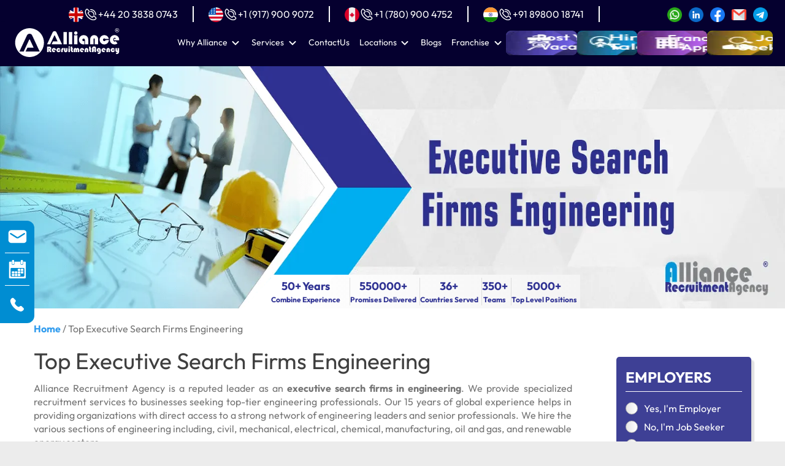

--- FILE ---
content_type: text/html; charset=UTF-8
request_url: https://www.alliancerecruitmentagency.com/executive-search-firms-engineering/
body_size: 94050
content:
<!DOCTYPE html><html lang="en-US"><head><script>if(navigator.userAgent.match(/MSIE|Internet Explorer/i)||navigator.userAgent.match(/Trident\/7\..*?rv:11/i)){let e=document.location.href;if(!e.match(/[?&]nonitro/)){if(e.indexOf("?")==-1){if(e.indexOf("#")==-1){document.location.href=e+"?nonitro=1"}else{document.location.href=e.replace("#","?nonitro=1#")}}else{if(e.indexOf("#")==-1){document.location.href=e+"&nonitro=1"}else{document.location.href=e.replace("#","&nonitro=1#")}}}}</script><link rel="preconnect" href="https://cdn-cplne.nitrocdn.com" /><meta charset="UTF-8" /><meta http-equiv="X-UA-Compatible" content="IE=edge" /><meta name="google-site-verification" content="yJRVMpvmp-sWRlxmwCwpTrbzSifqtYl_hNPAlXoe9Mg" /><meta name="viewport" content="width=device-width, initial-scale=1" /><link rel="preload" href="https://cdn-cplne.nitrocdn.com/MUvDaouunyiRlJDPKNEQEVgYbdmSPiEZ/assets/images/optimized/rev-861e0cb/www.alliancerecruitmentagency.com/wp-content/uploads/2020/12/Executive-Search-Firms-Engineering.png" imagesrcset="https://cdn-cplne.nitrocdn.com/MUvDaouunyiRlJDPKNEQEVgYbdmSPiEZ/assets/images/optimized/rev-861e0cb/www.alliancerecruitmentagency.com/wp-content/uploads/2023/02/banner-loader-360w.jpg 400w, https://cdn-cplne.nitrocdn.com/MUvDaouunyiRlJDPKNEQEVgYbdmSPiEZ/assets/images/optimized/rev-861e0cb/www.alliancerecruitmentagency.com/wp-content/uploads/2020/12/Executive-Search-Firms-Engineering.png 1600w" imagesizes="100vw" as="image" fetchpriority="high" /><meta name='robots' content='index, follow, max-image-preview:large, max-snippet:-1, max-video-preview:-1' /><title>Executive Search Firms Engineering | Executive Recruiters</title><meta name="description" content="Leading executive search firms engineering top talent for C-suite roles. Expert executive search engineering, &amp; executive recruiters engineering across sectors." /><meta property="og:locale" content="en_US" /><meta property="og:type" content="article" /><meta property="og:title" content="Executive Search Firms Engineering | Executive Recruiters" /><meta property="og:description" content="Leading executive search firms engineering top talent for C-suite roles. Expert executive search engineering, &amp; executive recruiters engineering across sectors." /><meta property="og:url" content="https://www.alliancerecruitmentagency.com/executive-search-firms-engineering/" /><meta property="og:site_name" content="Global Recruitment Agency – Manpower Recruitment Agency in India" /><meta property="article:modified_time" content="2025-10-08T13:04:15+00:00" /><meta property="og:image" content="https://www.alliancerecruitmentagency.com/wp-content/uploads/2020/12/Executive-Search-Firms-Engineering.png" /><meta property="og:image:width" content="1568" /><meta property="og:image:height" content="395" /><meta property="og:image:type" content="image/png" /><meta name="author" content="Kyra Chawla" /><meta name="twitter:card" content="summary" /><meta name="twitter:label1" content="Est. reading time" /><meta name="twitter:data1" content="7 minutes" /><meta name="generator" content="WordPress 6.0.11" /><meta name="msapplication-TileImage" content="https://www.alliancerecruitmentagency.com/wp-content/uploads/2019/11/favicon-32x32-Alliance.png" /><meta name="generator" content="NitroPack" /><script>var NPSH,NitroScrollHelper;NPSH=NitroScrollHelper=function(){let e=null;const o=window.sessionStorage.getItem("nitroScrollPos");function t(){let e=JSON.parse(window.sessionStorage.getItem("nitroScrollPos"))||{};if(typeof e!=="object"){e={}}e[document.URL]=window.scrollY;window.sessionStorage.setItem("nitroScrollPos",JSON.stringify(e))}window.addEventListener("scroll",function(){if(e!==null){clearTimeout(e)}e=setTimeout(t,200)},{passive:true});let r={};r.getScrollPos=()=>{if(!o){return 0}const e=JSON.parse(o);return e[document.URL]||0};r.isScrolled=()=>{return r.getScrollPos()>document.documentElement.clientHeight*.5};return r}();</script><script>(function(){var a=false;var e=document.documentElement.classList;var i=navigator.userAgent.toLowerCase();var n=["android","iphone","ipad"];var r=n.length;var o;var d=null;for(var t=0;t<r;t++){o=n[t];if(i.indexOf(o)>-1)d=o;if(e.contains(o)){a=true;e.remove(o)}}if(a&&d){e.add(d);if(d=="iphone"||d=="ipad"){e.add("ios")}}})();</script><script type="text/worker" id="nitro-web-worker">var preloadRequests=0;var remainingCount={};var baseURI="";self.onmessage=function(e){switch(e.data.cmd){case"RESOURCE_PRELOAD":var o=e.data.requestId;remainingCount[o]=0;e.data.resources.forEach(function(e){preload(e,function(o){return function(){console.log(o+" DONE: "+e);if(--remainingCount[o]==0){self.postMessage({cmd:"RESOURCE_PRELOAD",requestId:o})}}}(o));remainingCount[o]++});break;case"SET_BASEURI":baseURI=e.data.uri;break}};async function preload(e,o){if(typeof URL!=="undefined"&&baseURI){try{var a=new URL(e,baseURI);e=a.href}catch(e){console.log("Worker error: "+e.message)}}console.log("Preloading "+e);try{var n=new Request(e,{mode:"no-cors",redirect:"follow"});await fetch(n);o()}catch(a){console.log(a);var r=new XMLHttpRequest;r.responseType="blob";r.onload=o;r.onerror=o;r.open("GET",e,true);r.send()}}</script><script nitro-exclude>window.nitroGtmExcludes = 'WyJhLHMseSxuLGMsaCxpLGQsZSIsImEsIHMsIHksIG4sIGMsIGgsIGksIGQsIGUiLCJhc3luY1xcLWhpZGUiLCJ2YXIgX3Z3b19jb2RlIiwidHJ1c3Rsb2dvXFwuanMiLCJUcnVzdExvZ28iLCIuKj91c2VcXC50eXBla2l0XFwubmV0Lio/IiwiLio/[base64]/[base64]/YXBwXFwuZWN3aWRcXC5jb20uKj8iLCJwYXlwYWxcXC5jb21cXFwvc2RrXFxcL2pzIiwidmFyIGFuZ2VsbGV5ZV9pbl9jb250ZW50X3BhcmFtIiwiYXBwXFwub250cmFwb3J0XFwuY29tIiwiLio/bXNnc25kclxcLmNvbS4qPyIsIi4qP3NlYXJjaGxpZ2h0XFwucGFydG5lcnNcXFwvcGhvdG9uXFxcL3Bob3Rvbi4qP2pzIiwiLio/cm9vZlxcLXF1b3RlXFwtcHJvXFwtd2lkZ2V0XFwuanMuKj8iLCIuKj9jYWxsdHJrLio/IiwiLio/Y2FsbHJhaWwuKj8iLCIuKj9ibG9naGVyYWRzLio/IiwiLio/[base64]/IiwiaHR0cHNcXDpcXFwvXFxcL2N3dlxcLmlvXFxcLy4qPyIsIi4qP3dlYlxcLmNtcFxcLnVzZXJjZW50cmljc1xcLmV1XFxcL3VpXFxcL2xvYWRlclxcLmpzLio/IiwiLio/b3Nhbm9cXC5jb21cXFwvLio/IiwiaHR0cHNcXDpcXFwvXFxcL2FwaVxcLnNjaGVkdWxlZW5naW5lXFwubmV0XFxcL3NlXFwtd2ViXFwtYXBpLio/[base64]/IiwiLio/bWVkaWFcXC1hbWF6b25cXC5jb20uKj8iLCIuKj9hbXpuX2Fzc29jXy4qPyIsIm1vbnVcXC5kZWxpdmVyeSIsImFkc3BlZWRcXC5uZXQiLCJBZFNwZWVkXyIsIi4qPzFfdGF3a1xcLnRvLio/IiwiMV9jb250YWN0XFwtZm9ybVxcLTdcXFwvaW5jbHVkZXNcXFwvanNcXFwvc2NyaXB0c1xcLmpzIiwiLio/XFxcL2FsbGlhbmNlcmVjcnVpdG1lbnRhZ2VuY3lcXC1jaGlsZFxcXC9hc3NldHNcXFwvanNcXFwvY3VzdG9tZVxcLmpzLio/IiwiLio/ZnJvbnRlbmRfYWpheF9vYmplY3QuKj8iLCIuKj9qY2ZcXC5taW5cXC5qcyIsIi4qP2pjZlxcLnNlbGVjdFxcLm1pblxcLmpzIiwiLio/YWpheHVybC4qPyIsIi4qP2pxdWVyeS4qPyIsIi4qP2N1c3RvbWVcXC5qcy4qPyIsIi4qP293bFxcLmNhcm91c2VsXFwubWluXFwuanMuKj8iLCIuKj9yZWNhcHRjaGEiLCJndG1cXC5qc1xcP2lkXFw9IiwiLio/[base64]/IiwiLio/[base64]';</script><script>window.addEventListener('load', function() {
                let div = document.createElement('div');
                div.innerHTML = document.querySelector('#nitro-fonts-wrapper').textContent;
                document.body.appendChild(div);
            })</script><script id="nprl">(()=>{if(window.NPRL!=undefined)return;(function(e){var t=e.prototype;t.after||(t.after=function(){var e,t=arguments,n=t.length,r=0,i=this,o=i.parentNode,a=Node,c=String,u=document;if(o!==null){while(r<n){(e=t[r])instanceof a?(i=i.nextSibling)!==null?o.insertBefore(e,i):o.appendChild(e):o.appendChild(u.createTextNode(c(e)));++r}}})})(Element);var e,t;e=t=function(){var t=false;var r=window.URL||window.webkitURL;var i=true;var o=true;var a=2;var c=null;var u=null;var d=true;var s=window.nitroGtmExcludes!=undefined;var l=s?JSON.parse(atob(window.nitroGtmExcludes)).map(e=>new RegExp(e)):[];var f;var m;var v=null;var p=null;var g=null;var h={touch:["touchmove","touchend"],default:["mousemove","click","keydown","wheel"]};var E=true;var y=[];var w=false;var b=[];var S=0;var N=0;var L=false;var T=0;var R=null;var O=false;var A=false;var C=false;var P=[];var I=[];var M=[];var k=[];var x=false;var _={};var j=new Map;var B="noModule"in HTMLScriptElement.prototype;var q=requestAnimationFrame||mozRequestAnimationFrame||webkitRequestAnimationFrame||msRequestAnimationFrame;const D="gtm.js?id=";function H(e,t){if(!_[e]){_[e]=[]}_[e].push(t)}function U(e,t){if(_[e]){var n=0,r=_[e];for(var n=0;n<r.length;n++){r[n].call(this,t)}}}function Y(){(function(e,t){var r=null;var i=function(e){r(e)};var o=null;var a={};var c=null;var u=null;var d=0;e.addEventListener(t,function(r){if(["load","DOMContentLoaded"].indexOf(t)!=-1){if(u){Q(function(){e.triggerNitroEvent(t)})}c=true}else if(t=="readystatechange"){d++;n.ogReadyState=d==1?"interactive":"complete";if(u&&u>=d){n.documentReadyState=n.ogReadyState;Q(function(){e.triggerNitroEvent(t)})}}});e.addEventListener(t+"Nitro",function(e){if(["load","DOMContentLoaded"].indexOf(t)!=-1){if(!c){e.preventDefault();e.stopImmediatePropagation()}else{}u=true}else if(t=="readystatechange"){u=n.documentReadyState=="interactive"?1:2;if(d<u){e.preventDefault();e.stopImmediatePropagation()}}});switch(t){case"load":o="onload";break;case"readystatechange":o="onreadystatechange";break;case"pageshow":o="onpageshow";break;default:o=null;break}if(o){Object.defineProperty(e,o,{get:function(){return r},set:function(n){if(typeof n!=="function"){r=null;e.removeEventListener(t+"Nitro",i)}else{if(!r){e.addEventListener(t+"Nitro",i)}r=n}}})}Object.defineProperty(e,"addEventListener"+t,{value:function(r){if(r!=t||!n.startedScriptLoading||document.currentScript&&document.currentScript.hasAttribute("nitro-exclude")){}else{arguments[0]+="Nitro"}e.ogAddEventListener.apply(e,arguments);a[arguments[1]]=arguments[0]}});Object.defineProperty(e,"removeEventListener"+t,{value:function(t){var n=a[arguments[1]];arguments[0]=n;e.ogRemoveEventListener.apply(e,arguments)}});Object.defineProperty(e,"triggerNitroEvent"+t,{value:function(t,n){n=n||e;var r=new Event(t+"Nitro",{bubbles:true});r.isNitroPack=true;Object.defineProperty(r,"type",{get:function(){return t},set:function(){}});Object.defineProperty(r,"target",{get:function(){return n},set:function(){}});e.dispatchEvent(r)}});if(typeof e.triggerNitroEvent==="undefined"){(function(){var t=e.addEventListener;var n=e.removeEventListener;Object.defineProperty(e,"ogAddEventListener",{value:t});Object.defineProperty(e,"ogRemoveEventListener",{value:n});Object.defineProperty(e,"addEventListener",{value:function(n){var r="addEventListener"+n;if(typeof e[r]!=="undefined"){e[r].apply(e,arguments)}else{t.apply(e,arguments)}},writable:true});Object.defineProperty(e,"removeEventListener",{value:function(t){var r="removeEventListener"+t;if(typeof e[r]!=="undefined"){e[r].apply(e,arguments)}else{n.apply(e,arguments)}}});Object.defineProperty(e,"triggerNitroEvent",{value:function(t,n){var r="triggerNitroEvent"+t;if(typeof e[r]!=="undefined"){e[r].apply(e,arguments)}}})})()}}).apply(null,arguments)}Y(window,"load");Y(window,"pageshow");Y(window,"DOMContentLoaded");Y(document,"DOMContentLoaded");Y(document,"readystatechange");try{var F=new Worker(r.createObjectURL(new Blob([document.getElementById("nitro-web-worker").textContent],{type:"text/javascript"})))}catch(e){var F=new Worker("data:text/javascript;base64,"+btoa(document.getElementById("nitro-web-worker").textContent))}F.onmessage=function(e){if(e.data.cmd=="RESOURCE_PRELOAD"){U(e.data.requestId,e)}};if(typeof document.baseURI!=="undefined"){F.postMessage({cmd:"SET_BASEURI",uri:document.baseURI})}var G=function(e){if(--S==0){Q(K)}};var W=function(e){e.target.removeEventListener("load",W);e.target.removeEventListener("error",W);e.target.removeEventListener("nitroTimeout",W);if(e.type!="nitroTimeout"){clearTimeout(e.target.nitroTimeout)}if(--N==0&&S==0){Q(J)}};var X=function(e){var t=e.textContent;try{var n=r.createObjectURL(new Blob([t.replace(/^(?:<!--)?(.*?)(?:-->)?$/gm,"$1")],{type:"text/javascript"}))}catch(e){var n="data:text/javascript;base64,"+btoa(t.replace(/^(?:<!--)?(.*?)(?:-->)?$/gm,"$1"))}return n};var K=function(){n.documentReadyState="interactive";document.triggerNitroEvent("readystatechange");document.triggerNitroEvent("DOMContentLoaded");if(window.pageYOffset||window.pageXOffset){window.dispatchEvent(new Event("scroll"))}A=true;Q(function(){if(N==0){Q(J)}Q($)})};var J=function(){if(!A||O)return;O=true;R.disconnect();en();n.documentReadyState="complete";document.triggerNitroEvent("readystatechange");window.triggerNitroEvent("load",document);window.triggerNitroEvent("pageshow",document);if(window.pageYOffset||window.pageXOffset||location.hash){let e=typeof history.scrollRestoration!=="undefined"&&history.scrollRestoration=="auto";if(e&&typeof NPSH!=="undefined"&&NPSH.getScrollPos()>0&&window.pageYOffset>document.documentElement.clientHeight*.5){window.scrollTo(0,NPSH.getScrollPos())}else if(location.hash){try{let e=document.querySelector(location.hash);if(e){e.scrollIntoView()}}catch(e){}}}var e=null;if(a==1){e=eo}else{e=eu}Q(e)};var Q=function(e){setTimeout(e,0)};var V=function(e){if(e.type=="touchend"||e.type=="click"){g=e}};var $=function(){if(d&&g){setTimeout(function(e){return function(){var t=function(e,t,n){var r=new Event(e,{bubbles:true,cancelable:true});if(e=="click"){r.clientX=t;r.clientY=n}else{r.touches=[{clientX:t,clientY:n}]}return r};var n;if(e.type=="touchend"){var r=e.changedTouches[0];n=document.elementFromPoint(r.clientX,r.clientY);n.dispatchEvent(t("touchstart"),r.clientX,r.clientY);n.dispatchEvent(t("touchend"),r.clientX,r.clientY);n.dispatchEvent(t("click"),r.clientX,r.clientY)}else if(e.type=="click"){n=document.elementFromPoint(e.clientX,e.clientY);n.dispatchEvent(t("click"),e.clientX,e.clientY)}}}(g),150);g=null}};var z=function(e){if(e.tagName=="SCRIPT"&&!e.hasAttribute("data-nitro-for-id")&&!e.hasAttribute("nitro-document-write")||e.tagName=="IMG"&&(e.hasAttribute("src")||e.hasAttribute("srcset"))||e.tagName=="IFRAME"&&e.hasAttribute("src")||e.tagName=="LINK"&&e.hasAttribute("href")&&e.hasAttribute("rel")&&e.getAttribute("rel")=="stylesheet"){if(e.tagName==="IFRAME"&&e.src.indexOf("about:blank")>-1){return}var t="";switch(e.tagName){case"LINK":t=e.href;break;case"IMG":if(k.indexOf(e)>-1)return;t=e.srcset||e.src;break;default:t=e.src;break}var n=e.getAttribute("type");if(!t&&e.tagName!=="SCRIPT")return;if((e.tagName=="IMG"||e.tagName=="LINK")&&(t.indexOf("data:")===0||t.indexOf("blob:")===0))return;if(e.tagName=="SCRIPT"&&n&&n!=="text/javascript"&&n!=="application/javascript"){if(n!=="module"||!B)return}if(e.tagName==="SCRIPT"){if(k.indexOf(e)>-1)return;if(e.noModule&&B){return}let t=null;if(document.currentScript){if(document.currentScript.src&&document.currentScript.src.indexOf(D)>-1){t=document.currentScript}if(document.currentScript.hasAttribute("data-nitro-gtm-id")){e.setAttribute("data-nitro-gtm-id",document.currentScript.getAttribute("data-nitro-gtm-id"))}}else if(window.nitroCurrentScript){if(window.nitroCurrentScript.src&&window.nitroCurrentScript.src.indexOf(D)>-1){t=window.nitroCurrentScript}}if(t&&s){let n=false;for(const t of l){n=e.src?t.test(e.src):t.test(e.textContent);if(n){break}}if(!n){e.type="text/googletagmanagerscript";let n=t.hasAttribute("data-nitro-gtm-id")?t.getAttribute("data-nitro-gtm-id"):t.id;if(!j.has(n)){j.set(n,[])}let r=j.get(n);r.push(e);return}}if(!e.src){if(e.textContent.length>0){e.textContent+="\n;if(document.currentScript.nitroTimeout) {clearTimeout(document.currentScript.nitroTimeout);}; setTimeout(function() { this.dispatchEvent(new Event('load')); }.bind(document.currentScript), 0);"}else{return}}else{}k.push(e)}if(!e.hasOwnProperty("nitroTimeout")){N++;e.addEventListener("load",W,true);e.addEventListener("error",W,true);e.addEventListener("nitroTimeout",W,true);e.nitroTimeout=setTimeout(function(){console.log("Resource timed out",e);e.dispatchEvent(new Event("nitroTimeout"))},5e3)}}};var Z=function(e){if(e.hasOwnProperty("nitroTimeout")&&e.nitroTimeout){clearTimeout(e.nitroTimeout);e.nitroTimeout=null;e.dispatchEvent(new Event("nitroTimeout"))}};document.documentElement.addEventListener("load",function(e){if(e.target.tagName=="SCRIPT"||e.target.tagName=="IMG"){k.push(e.target)}},true);document.documentElement.addEventListener("error",function(e){if(e.target.tagName=="SCRIPT"||e.target.tagName=="IMG"){k.push(e.target)}},true);var ee=["appendChild","replaceChild","insertBefore","prepend","append","before","after","replaceWith","insertAdjacentElement"];var et=function(){if(s){window._nitro_setTimeout=window.setTimeout;window.setTimeout=function(e,t,...n){let r=document.currentScript||window.nitroCurrentScript;if(!r||r.src&&r.src.indexOf(D)==-1){return window._nitro_setTimeout.call(window,e,t,...n)}return window._nitro_setTimeout.call(window,function(e,t){return function(...n){window.nitroCurrentScript=e;t(...n)}}(r,e),t,...n)}}ee.forEach(function(e){HTMLElement.prototype["og"+e]=HTMLElement.prototype[e];HTMLElement.prototype[e]=function(...t){if(this.parentNode||this===document.documentElement){switch(e){case"replaceChild":case"insertBefore":t.pop();break;case"insertAdjacentElement":t.shift();break}t.forEach(function(e){if(!e)return;if(e.tagName=="SCRIPT"){z(e)}else{if(e.children&&e.children.length>0){e.querySelectorAll("script").forEach(z)}}})}return this["og"+e].apply(this,arguments)}})};var en=function(){if(s&&typeof window._nitro_setTimeout==="function"){window.setTimeout=window._nitro_setTimeout}ee.forEach(function(e){HTMLElement.prototype[e]=HTMLElement.prototype["og"+e]})};var er=async function(){if(o){ef(f);ef(V);if(v){clearTimeout(v);v=null}}if(T===1){L=true;return}else if(T===0){T=-1}n.startedScriptLoading=true;Object.defineProperty(document,"readyState",{get:function(){return n.documentReadyState},set:function(){}});var e=document.documentElement;var t={attributes:true,attributeFilter:["src"],childList:true,subtree:true};R=new MutationObserver(function(e,t){e.forEach(function(e){if(e.type=="childList"&&e.addedNodes.length>0){e.addedNodes.forEach(function(e){if(!document.documentElement.contains(e)){return}if(e.tagName=="IMG"||e.tagName=="IFRAME"||e.tagName=="LINK"){z(e)}})}if(e.type=="childList"&&e.removedNodes.length>0){e.removedNodes.forEach(function(e){if(e.tagName=="IFRAME"||e.tagName=="LINK"){Z(e)}})}if(e.type=="attributes"){var t=e.target;if(!document.documentElement.contains(t)){return}if(t.tagName=="IFRAME"||t.tagName=="LINK"||t.tagName=="IMG"||t.tagName=="SCRIPT"){z(t)}}})});R.observe(e,t);if(!s){et()}await Promise.all(P);var r=b.shift();var i=null;var a=false;while(r){var c;var u=JSON.parse(atob(r.meta));var d=u.delay;if(r.type=="inline"){var l=document.getElementById(r.id);if(l){l.remove()}else{r=b.shift();continue}c=X(l);if(c===false){r=b.shift();continue}}else{c=r.src}if(!a&&r.type!="inline"&&(typeof u.attributes.async!="undefined"||typeof u.attributes.defer!="undefined")){if(i===null){i=r}else if(i===r){a=true}if(!a){b.push(r);r=b.shift();continue}}var m=document.createElement("script");m.src=c;m.setAttribute("data-nitro-for-id",r.id);for(var p in u.attributes){try{if(u.attributes[p]===false){m.setAttribute(p,"")}else{m.setAttribute(p,u.attributes[p])}}catch(e){console.log("Error while setting script attribute",m,e)}}m.async=false;if(u.canonicalLink!=""&&Object.getOwnPropertyDescriptor(m,"src")?.configurable!==false){(e=>{Object.defineProperty(m,"src",{get:function(){return e.canonicalLink},set:function(){}})})(u)}if(d){setTimeout((function(e,t){var n=document.querySelector("[data-nitro-marker-id='"+t+"']");if(n){n.after(e)}else{document.head.appendChild(e)}}).bind(null,m,r.id),d)}else{m.addEventListener("load",G);m.addEventListener("error",G);if(!m.noModule||!B){S++}var g=document.querySelector("[data-nitro-marker-id='"+r.id+"']");if(g){Q(function(e,t){return function(){e.after(t)}}(g,m))}else{Q(function(e){return function(){document.head.appendChild(e)}}(m))}}r=b.shift()}};var ei=function(){var e=document.getElementById("nitro-deferred-styles");var t=document.createElement("div");t.innerHTML=e.textContent;return t};var eo=async function(e){isPreload=e&&e.type=="NitroPreload";if(!isPreload){T=-1;E=false;if(o){ef(f);ef(V);if(v){clearTimeout(v);v=null}}}if(w===false){var t=ei();let e=t.querySelectorAll('style,link[rel="stylesheet"]');w=e.length;if(w){let e=document.getElementById("nitro-deferred-styles-marker");e.replaceWith.apply(e,t.childNodes)}else if(isPreload){Q(ed)}else{es()}}else if(w===0&&!isPreload){es()}};var ea=function(){var e=ei();var t=e.childNodes;var n;var r=[];for(var i=0;i<t.length;i++){n=t[i];if(n.href){r.push(n.href)}}var o="css-preload";H(o,function(e){eo(new Event("NitroPreload"))});if(r.length){F.postMessage({cmd:"RESOURCE_PRELOAD",resources:r,requestId:o})}else{Q(function(){U(o)})}};var ec=function(){if(T===-1)return;T=1;var e=[];var t,n;for(var r=0;r<b.length;r++){t=b[r];if(t.type!="inline"){if(t.src){n=JSON.parse(atob(t.meta));if(n.delay)continue;if(n.attributes.type&&n.attributes.type=="module"&&!B)continue;e.push(t.src)}}}if(e.length){var i="js-preload";H(i,function(e){T=2;if(L){Q(er)}});F.postMessage({cmd:"RESOURCE_PRELOAD",resources:e,requestId:i})}};var eu=function(){while(I.length){style=I.shift();if(style.hasAttribute("nitropack-onload")){style.setAttribute("onload",style.getAttribute("nitropack-onload"));Q(function(e){return function(){e.dispatchEvent(new Event("load"))}}(style))}}while(M.length){style=M.shift();if(style.hasAttribute("nitropack-onerror")){style.setAttribute("onerror",style.getAttribute("nitropack-onerror"));Q(function(e){return function(){e.dispatchEvent(new Event("error"))}}(style))}}};var ed=function(){if(!x){if(i){Q(function(){var e=document.getElementById("nitro-critical-css");if(e){e.remove()}})}x=true;onStylesLoadEvent=new Event("NitroStylesLoaded");onStylesLoadEvent.isNitroPack=true;window.dispatchEvent(onStylesLoadEvent)}};var es=function(){if(a==2){Q(er)}else{eu()}};var el=function(e){m.forEach(function(t){document.addEventListener(t,e,true)})};var ef=function(e){m.forEach(function(t){document.removeEventListener(t,e,true)})};if(s){et()}return{setAutoRemoveCriticalCss:function(e){i=e},registerScript:function(e,t,n){b.push({type:"remote",src:e,id:t,meta:n})},registerInlineScript:function(e,t){b.push({type:"inline",id:e,meta:t})},registerStyle:function(e,t,n){y.push({href:e,rel:t,media:n})},onLoadStyle:function(e){I.push(e);if(w!==false&&--w==0){Q(ed);if(E){E=false}else{es()}}},onErrorStyle:function(e){M.push(e);if(w!==false&&--w==0){Q(ed);if(E){E=false}else{es()}}},loadJs:function(e,t){if(!e.src){var n=X(e);if(n!==false){e.src=n;e.textContent=""}}if(t){Q(function(e,t){return function(){e.after(t)}}(t,e))}else{Q(function(e){return function(){document.head.appendChild(e)}}(e))}},loadQueuedResources:async function(){window.dispatchEvent(new Event("NitroBootStart"));if(p){clearTimeout(p);p=null}window.removeEventListener("load",e.loadQueuedResources);f=a==1?er:eo;if(!o||g){Q(f)}else{if(navigator.userAgent.indexOf(" Edge/")==-1){ea();H("css-preload",ec)}el(f);if(u){if(c){v=setTimeout(f,c)}}else{}}},fontPreload:function(e){var t="critical-fonts";H(t,function(e){document.getElementById("nitro-critical-fonts").type="text/css"});F.postMessage({cmd:"RESOURCE_PRELOAD",resources:e,requestId:t})},boot:function(){if(t)return;t=true;C=typeof NPSH!=="undefined"&&NPSH.isScrolled();let n=document.prerendering;if(location.hash||C||n){o=false}m=h.default.concat(h.touch);p=setTimeout(e.loadQueuedResources,1500);el(V);if(C){e.loadQueuedResources()}else{window.addEventListener("load",e.loadQueuedResources)}},addPrerequisite:function(e){P.push(e)},getTagManagerNodes:function(e){if(!e)return j;return j.get(e)??[]}}}();var n,r;n=r=function(){var t=document.write;return{documentWrite:function(n,r){if(n&&n.hasAttribute("nitro-exclude")){return t.call(document,r)}var i=null;if(n.documentWriteContainer){i=n.documentWriteContainer}else{i=document.createElement("span");n.documentWriteContainer=i}var o=null;if(n){if(n.hasAttribute("data-nitro-for-id")){o=document.querySelector('template[data-nitro-marker-id="'+n.getAttribute("data-nitro-for-id")+'"]')}else{o=n}}i.innerHTML+=r;i.querySelectorAll("script").forEach(function(e){e.setAttribute("nitro-document-write","")});if(!i.parentNode){if(o){o.parentNode.insertBefore(i,o)}else{document.body.appendChild(i)}}var a=document.createElement("span");a.innerHTML=r;var c=a.querySelectorAll("script");if(c.length){c.forEach(function(t){var n=t.getAttributeNames();var r=document.createElement("script");n.forEach(function(e){r.setAttribute(e,t.getAttribute(e))});r.async=false;if(!t.src&&t.textContent){r.textContent=t.textContent}e.loadJs(r,o)})}},TrustLogo:function(e,t){var n=document.getElementById(e);var r=document.createElement("img");r.src=t;n.parentNode.insertBefore(r,n)},documentReadyState:"loading",ogReadyState:document.readyState,startedScriptLoading:false,loadScriptDelayed:function(e,t){setTimeout(function(){var t=document.createElement("script");t.src=e;document.head.appendChild(t)},t)}}}();document.write=function(e){n.documentWrite(document.currentScript,e)};document.writeln=function(e){n.documentWrite(document.currentScript,e+"\n")};window.NPRL=e;window.NitroResourceLoader=t;window.NPh=n;window.NitroPackHelper=r})();</script><template id="nitro-deferred-styles-marker"></template><style type="text/css" id="nitro-critical-css">@charset "UTF-8";:root{--bs-blue:#0d6efd;--bs-indigo:#6610f2;--bs-purple:#6f42c1;--bs-pink:#d63384;--bs-red:#dc3545;--bs-orange:#fd7e14;--bs-yellow:#ffc107;--bs-green:#198754;--bs-teal:#20c997;--bs-cyan:#0dcaf0;--bs-black:#000;--bs-white:#fff;--bs-gray:#6c757d;--bs-gray-dark:#343a40;--bs-gray-100:#f8f9fa;--bs-gray-200:#e9ecef;--bs-gray-300:#dee2e6;--bs-gray-400:#ced4da;--bs-gray-500:#adb5bd;--bs-gray-600:#6c757d;--bs-gray-700:#495057;--bs-gray-800:#343a40;--bs-gray-900:#212529;--bs-primary:#0d6efd;--bs-secondary:#6c757d;--bs-success:#198754;--bs-info:#0dcaf0;--bs-warning:#ffc107;--bs-danger:#dc3545;--bs-light:#f8f9fa;--bs-dark:#212529;--bs-primary-rgb:13,110,253;--bs-secondary-rgb:108,117,125;--bs-success-rgb:25,135,84;--bs-info-rgb:13,202,240;--bs-warning-rgb:255,193,7;--bs-danger-rgb:220,53,69;--bs-light-rgb:248,249,250;--bs-dark-rgb:33,37,41;--bs-white-rgb:255,255,255;--bs-black-rgb:0,0,0;--bs-body-color-rgb:33,37,41;--bs-body-bg-rgb:255,255,255;--bs-font-sans-serif:system-ui,-apple-system,"Segoe UI",Roboto,"Helvetica Neue","Noto Sans","Liberation Sans",Arial,sans-serif,"Apple Color Emoji","Segoe UI Emoji","Segoe UI Symbol","Noto Color Emoji";--bs-font-monospace:SFMono-Regular,Menlo,Monaco,Consolas,"Liberation Mono","Courier New",monospace;--bs-gradient:linear-gradient(180deg,rgba(255,255,255,.15),rgba(255,255,255,0));--bs-body-font-family:var(--bs-font-sans-serif);--bs-body-font-size:1rem;--bs-body-font-weight:400;--bs-body-line-height:1.5;--bs-body-color:#212529;--bs-body-bg:#fff;--bs-border-width:1px;--bs-border-style:solid;--bs-border-color:#dee2e6;--bs-border-color-translucent:rgba(0,0,0,.175);--bs-border-radius:.375rem;--bs-border-radius-sm:.25rem;--bs-border-radius-lg:.5rem;--bs-border-radius-xl:1rem;--bs-border-radius-2xl:2rem;--bs-border-radius-pill:50rem;--bs-link-color:#0d6efd;--bs-link-hover-color:#0a58ca;--bs-code-color:#d63384;--bs-highlight-bg:#fff3cd}*,::after,::before{box-sizing:border-box}@media (prefers-reduced-motion:no-preference){:root{scroll-behavior:smooth}}body{margin:0;font-family:var(--bs-body-font-family);font-size:var(--bs-body-font-size);font-weight:var(--bs-body-font-weight);line-height:var(--bs-body-line-height);color:var(--bs-body-color);text-align:var(--bs-body-text-align);background-color:var(--bs-body-bg);-webkit-text-size-adjust:100%}h1,h2,h3,h4,h5{margin-top:0;margin-bottom:.5rem;font-weight:500;line-height:1.2}h1{font-size:calc(1.375rem + 1.5vw)}@media (min-width:1200px){h1{font-size:2.5rem}}h2{font-size:calc(1.325rem + .9vw)}@media (min-width:1200px){h2{font-size:2rem}}h3{font-size:calc(1.3rem + .6vw)}@media (min-width:1200px){h3{font-size:1.75rem}}h4{font-size:calc(1.275rem + .3vw)}@media (min-width:1200px){h4{font-size:1.5rem}}h5{font-size:1.25rem}p{margin-top:0;margin-bottom:1rem}ul{padding-left:2rem}ul{margin-top:0;margin-bottom:1rem}ul ul{margin-bottom:0}b,strong{font-weight:bolder}a{color:var(--bs-link-color);text-decoration:underline}img,svg{vertical-align:middle}label{display:inline-block}button{border-radius:0}button,input,select,textarea{margin:0;font-family:inherit;font-size:inherit;line-height:inherit}button,select{text-transform:none}select{word-wrap:normal}[type=button],[type=submit],button{-webkit-appearance:button}::-moz-focus-inner{padding:0;border-style:none}textarea{resize:vertical}::-webkit-datetime-edit-day-field,::-webkit-datetime-edit-fields-wrapper,::-webkit-datetime-edit-hour-field,::-webkit-datetime-edit-minute,::-webkit-datetime-edit-month-field,::-webkit-datetime-edit-text,::-webkit-datetime-edit-year-field{padding:0}::-webkit-inner-spin-button{height:auto}::-webkit-search-decoration{-webkit-appearance:none}::-webkit-color-swatch-wrapper{padding:0}::-webkit-file-upload-button{font:inherit;-webkit-appearance:button}::file-selector-button{font:inherit;-webkit-appearance:button}.container,.container-fluid{--bs-gutter-x:1.5rem;--bs-gutter-y:0;width:100%;padding-right:calc(var(--bs-gutter-x) * .5);padding-left:calc(var(--bs-gutter-x) * .5);margin-right:auto;margin-left:auto}@media (min-width:576px){.container{max-width:540px}}@media (min-width:768px){.container{max-width:720px}}@media (min-width:992px){.container{max-width:960px}}@media (min-width:1200px){.container{max-width:1140px}}@media (min-width:1400px){.container{max-width:1320px}}.row{--bs-gutter-x:1.5rem;--bs-gutter-y:0;display:flex;flex-wrap:wrap;margin-top:calc(-1 * var(--bs-gutter-y));margin-right:calc(-.5 * var(--bs-gutter-x));margin-left:calc(-.5 * var(--bs-gutter-x))}.row>*{flex-shrink:0;width:100%;max-width:100%;padding-right:calc(var(--bs-gutter-x) * .5);padding-left:calc(var(--bs-gutter-x) * .5);margin-top:var(--bs-gutter-y)}.col-12{flex:0 0 auto;width:100%}.g-0{--bs-gutter-x:0}.g-0{--bs-gutter-y:0}.g-2{--bs-gutter-x:.5rem}.g-2{--bs-gutter-y:.5rem}.g-4{--bs-gutter-x:1.5rem}.g-4{--bs-gutter-y:1.5rem}@media (min-width:768px){.col-md-4{flex:0 0 auto;width:33.33333333%}.col-md-6{flex:0 0 auto;width:50%}}@media (min-width:992px){.col-lg-3{flex:0 0 auto;width:25%}.col-lg-4{flex:0 0 auto;width:33.33333333%}.col-lg-6{flex:0 0 auto;width:50%}}.form-control{display:block;width:100%;padding:.375rem .75rem;font-size:1rem;font-weight:400;line-height:1.5;color:#212529;background-color:#fff;background-clip:padding-box;border:1px solid #ced4da;-webkit-appearance:none;-moz-appearance:none;appearance:none;border-radius:.375rem}.form-control::-webkit-date-and-time-value{height:1.5em}.form-control::-moz-placeholder{color:#6c757d;opacity:1}.form-control::-webkit-file-upload-button{padding:.375rem .75rem;margin:-.375rem -.75rem;-webkit-margin-end:.75rem;margin-inline-end:.75rem;color:#212529;background-color:#e9ecef;border-color:inherit;border-style:solid;border-width:0;border-inline-end-width:1px;border-radius:0}textarea.form-control{min-height:calc(1.5em + .75rem + 2px)}.form-select{display:block;width:100%;padding:.375rem 2.25rem .375rem .75rem;-moz-padding-start:calc(.75rem - 3px);font-size:1rem;font-weight:400;line-height:1.5;color:#212529;background-color:#fff;background-image:url("data:image/svg+xml,%3csvg xmlns=\'http://www.w3.org/2000/svg\' viewBox=\'0 0 16 16\'%3e%3cpath fill=\'none\' stroke=\'%23343a40\' stroke-linecap=\'round\' stroke-linejoin=\'round\' stroke-width=\'2\' d=\'m2 5 6 6 6-6\'/%3e%3c/svg%3e");background-repeat:no-repeat;background-position:right .75rem center;background-size:16px 12px;border:1px solid #ced4da;border-radius:.375rem;-webkit-appearance:none;-moz-appearance:none;appearance:none}.form-select.nitro-lazy{background-image:none !important}.form-select:-moz-focusring{color:transparent;text-shadow:0 0 0 #212529}.btn{--bs-btn-padding-x:.75rem;--bs-btn-padding-y:.375rem;--bs-btn-font-size:1rem;--bs-btn-font-weight:400;--bs-btn-line-height:1.5;--bs-btn-color:#212529;--bs-btn-bg:transparent;--bs-btn-border-width:1px;--bs-btn-border-color:transparent;--bs-btn-border-radius:.375rem;--bs-btn-hover-border-color:transparent;--bs-btn-box-shadow:inset 0 1px 0 rgba(255,255,255,.15),0 1px 1px rgba(0,0,0,.075);--bs-btn-disabled-opacity:.65;--bs-btn-focus-box-shadow:0 0 0 .25rem rgba(var(--bs-btn-focus-shadow-rgb),.5);display:inline-block;padding:var(--bs-btn-padding-y) var(--bs-btn-padding-x);font-family:var(--bs-btn-font-family);font-size:var(--bs-btn-font-size);font-weight:var(--bs-btn-font-weight);line-height:var(--bs-btn-line-height);color:var(--bs-btn-color);text-align:center;text-decoration:none;vertical-align:middle;border:var(--bs-btn-border-width) solid var(--bs-btn-border-color);border-radius:var(--bs-btn-border-radius);background-color:var(--bs-btn-bg)}.fade:not(.show){opacity:0}.collapse:not(.show){display:none}.dropdown{position:relative}.dropdown-toggle{white-space:nowrap}.dropdown-toggle::after{display:inline-block;margin-left:.255em;vertical-align:.255em;content:"";border-top:.3em solid;border-right:.3em solid transparent;border-bottom:0;border-left:.3em solid transparent}.dropdown-menu{--bs-dropdown-zindex:1000;--bs-dropdown-min-width:10rem;--bs-dropdown-padding-x:0;--bs-dropdown-padding-y:.5rem;--bs-dropdown-spacer:.125rem;--bs-dropdown-font-size:1rem;--bs-dropdown-color:#212529;--bs-dropdown-bg:#fff;--bs-dropdown-border-color:var(--bs-border-color-translucent);--bs-dropdown-border-radius:.375rem;--bs-dropdown-border-width:1px;--bs-dropdown-inner-border-radius:calc(.375rem - 1px);--bs-dropdown-divider-bg:var(--bs-border-color-translucent);--bs-dropdown-divider-margin-y:.5rem;--bs-dropdown-box-shadow:0 .5rem 1rem rgba(0,0,0,.15);--bs-dropdown-link-color:#212529;--bs-dropdown-link-hover-color:#1e2125;--bs-dropdown-link-hover-bg:#e9ecef;--bs-dropdown-link-active-color:#fff;--bs-dropdown-link-active-bg:#0d6efd;--bs-dropdown-link-disabled-color:#adb5bd;--bs-dropdown-item-padding-x:1rem;--bs-dropdown-item-padding-y:.25rem;--bs-dropdown-header-color:#6c757d;--bs-dropdown-header-padding-x:1rem;--bs-dropdown-header-padding-y:.5rem;position:absolute;z-index:var(--bs-dropdown-zindex);display:none;min-width:var(--bs-dropdown-min-width);padding:var(--bs-dropdown-padding-y) var(--bs-dropdown-padding-x);margin:0;font-size:var(--bs-dropdown-font-size);color:var(--bs-dropdown-color);text-align:left;list-style:none;background-color:var(--bs-dropdown-bg);background-clip:padding-box;border:var(--bs-dropdown-border-width) solid var(--bs-dropdown-border-color);border-radius:var(--bs-dropdown-border-radius)}.dropdown-item{display:block;width:100%;padding:var(--bs-dropdown-item-padding-y) var(--bs-dropdown-item-padding-x);clear:both;font-weight:400;color:var(--bs-dropdown-link-color);text-align:inherit;text-decoration:none;white-space:nowrap;background-color:transparent;border:0}.nav{--bs-nav-link-padding-x:1rem;--bs-nav-link-padding-y:.5rem;--bs-nav-link-color:var(--bs-link-color);--bs-nav-link-hover-color:var(--bs-link-hover-color);--bs-nav-link-disabled-color:#6c757d;display:flex;flex-wrap:wrap;padding-left:0;margin-bottom:0;list-style:none}.nav-link{display:block;padding:var(--bs-nav-link-padding-y) var(--bs-nav-link-padding-x);font-size:var(--bs-nav-link-font-size);font-weight:var(--bs-nav-link-font-weight);color:var(--bs-nav-link-color);text-decoration:none}.nav-pills{--bs-nav-pills-border-radius:.375rem;--bs-nav-pills-link-active-color:#fff;--bs-nav-pills-link-active-bg:#0d6efd}.nav-pills .nav-link{background:0 0;border:0;border-radius:var(--bs-nav-pills-border-radius)}.nav-pills .nav-link.active{color:var(--bs-nav-pills-link-active-color);background-color:var(--bs-nav-pills-link-active-bg)}.tab-content>.tab-pane{display:none}.tab-content>.active{display:block}.navbar{--bs-navbar-padding-x:0;--bs-navbar-padding-y:.5rem;--bs-navbar-color:rgba(0,0,0,.55);--bs-navbar-hover-color:rgba(0,0,0,.7);--bs-navbar-disabled-color:rgba(0,0,0,.3);--bs-navbar-active-color:rgba(0,0,0,.9);--bs-navbar-brand-padding-y:.3125rem;--bs-navbar-brand-margin-end:1rem;--bs-navbar-brand-font-size:1.25rem;--bs-navbar-brand-color:rgba(0,0,0,.9);--bs-navbar-brand-hover-color:rgba(0,0,0,.9);--bs-navbar-nav-link-padding-x:.5rem;--bs-navbar-toggler-padding-y:.25rem;--bs-navbar-toggler-padding-x:.75rem;--bs-navbar-toggler-font-size:1.25rem;--bs-navbar-toggler-icon-bg:url("data:image/svg+xml,%3csvg xmlns=\'http://www.w3.org/2000/svg\' viewBox=\'0 0 30 30\'%3e%3cpath stroke=\'rgba%280, 0, 0, 0.55%29\' stroke-linecap=\'round\' stroke-miterlimit=\'10\' stroke-width=\'2\' d=\'M4 7h22M4 15h22M4 23h22\'/%3e%3c/svg%3e");--bs-navbar-toggler-border-color:rgba(0,0,0,.1);--bs-navbar-toggler-border-radius:.375rem;--bs-navbar-toggler-focus-width:.25rem;position:relative;display:flex;flex-wrap:wrap;align-items:center;justify-content:space-between;padding:var(--bs-navbar-padding-y) var(--bs-navbar-padding-x)}.navbar>.container-fluid{display:flex;flex-wrap:inherit;align-items:center;justify-content:space-between}.navbar-brand{padding-top:var(--bs-navbar-brand-padding-y);padding-bottom:var(--bs-navbar-brand-padding-y);margin-right:var(--bs-navbar-brand-margin-end);font-size:var(--bs-navbar-brand-font-size);color:var(--bs-navbar-brand-color);text-decoration:none;white-space:nowrap}.navbar-nav{--bs-nav-link-padding-x:0;--bs-nav-link-padding-y:.5rem;--bs-nav-link-color:var(--bs-navbar-color);--bs-nav-link-hover-color:var(--bs-navbar-hover-color);--bs-nav-link-disabled-color:var(--bs-navbar-disabled-color);display:flex;flex-direction:column;padding-left:0;margin-bottom:0;list-style:none}.navbar-nav .nav-link.active{color:var(--bs-navbar-active-color)}.navbar-nav .dropdown-menu{position:static}.navbar-collapse{flex-basis:100%;flex-grow:1;align-items:center}.navbar-toggler{padding:var(--bs-navbar-toggler-padding-y) var(--bs-navbar-toggler-padding-x);font-size:var(--bs-navbar-toggler-font-size);line-height:1;color:var(--bs-navbar-color);background-color:transparent;border:var(--bs-border-width) solid var(--bs-navbar-toggler-border-color);border-radius:var(--bs-navbar-toggler-border-radius)}.navbar-toggler-icon{display:inline-block;width:1.5em;height:1.5em;vertical-align:middle;background-image:var(--bs-navbar-toggler-icon-bg);background-repeat:no-repeat;background-position:center;background-size:100%}@media (min-width:992px){.navbar-expand-lg{flex-wrap:nowrap;justify-content:flex-start}.navbar-expand-lg .navbar-nav{flex-direction:row}.navbar-expand-lg .navbar-nav .dropdown-menu{position:absolute}.navbar-expand-lg .navbar-nav .nav-link{padding-right:var(--bs-navbar-nav-link-padding-x);padding-left:var(--bs-navbar-nav-link-padding-x)}.navbar-expand-lg .navbar-collapse{display:flex !important;flex-basis:auto}.navbar-expand-lg .navbar-toggler{display:none}}.accordion{--bs-accordion-color:#212529;--bs-accordion-bg:#fff;--bs-accordion-border-color:var(--bs-border-color);--bs-accordion-border-width:1px;--bs-accordion-border-radius:.375rem;--bs-accordion-inner-border-radius:calc(.375rem - 1px);--bs-accordion-btn-padding-x:1.25rem;--bs-accordion-btn-padding-y:1rem;--bs-accordion-btn-color:#212529;--bs-accordion-btn-bg:var(--bs-accordion-bg);--bs-accordion-btn-icon:url("data:image/svg+xml,%3csvg xmlns=\'http://www.w3.org/2000/svg\' viewBox=\'0 0 16 16\' fill=\'%23212529\'%3e%3cpath fill-rule=\'evenodd\' d=\'M1.646 4.646a.5.5 0 0 1 .708 0L8 10.293l5.646-5.647a.5.5 0 0 1 .708.708l-6 6a.5.5 0 0 1-.708 0l-6-6a.5.5 0 0 1 0-.708z\'/%3e%3c/svg%3e");--bs-accordion-btn-icon-width:1.25rem;--bs-accordion-btn-icon-transform:rotate(-180deg);--bs-accordion-btn-active-icon:url("data:image/svg+xml,%3csvg xmlns=\'http://www.w3.org/2000/svg\' viewBox=\'0 0 16 16\' fill=\'%230c63e4\'%3e%3cpath fill-rule=\'evenodd\' d=\'M1.646 4.646a.5.5 0 0 1 .708 0L8 10.293l5.646-5.647a.5.5 0 0 1 .708.708l-6 6a.5.5 0 0 1-.708 0l-6-6a.5.5 0 0 1 0-.708z\'/%3e%3c/svg%3e");--bs-accordion-btn-focus-border-color:#86b7fe;--bs-accordion-btn-focus-box-shadow:0 0 0 .25rem rgba(13,110,253,.25);--bs-accordion-body-padding-x:1.25rem;--bs-accordion-body-padding-y:1rem;--bs-accordion-active-color:#0c63e4;--bs-accordion-active-bg:#e7f1ff}.accordion-button{position:relative;display:flex;align-items:center;width:100%;padding:var(--bs-accordion-btn-padding-y) var(--bs-accordion-btn-padding-x);font-size:1rem;color:var(--bs-accordion-btn-color);text-align:left;background-color:var(--bs-accordion-btn-bg);border:0;border-radius:0;overflow-anchor:none}.accordion-button::after{flex-shrink:0;width:var(--bs-accordion-btn-icon-width);height:var(--bs-accordion-btn-icon-width);margin-left:auto;content:"";background-image:var(--bs-accordion-btn-icon);background-repeat:no-repeat;background-size:var(--bs-accordion-btn-icon-width)}.accordion-header{margin-bottom:0}.accordion-item{color:var(--bs-accordion-color);background-color:var(--bs-accordion-bg);border:var(--bs-accordion-border-width) solid var(--bs-accordion-border-color)}.accordion-item:first-of-type{border-top-left-radius:var(--bs-accordion-border-radius);border-top-right-radius:var(--bs-accordion-border-radius)}.accordion-item:first-of-type .accordion-button{border-top-left-radius:var(--bs-accordion-inner-border-radius);border-top-right-radius:var(--bs-accordion-inner-border-radius)}.accordion-item:not(:first-of-type){border-top:0}.accordion-item:last-of-type{border-bottom-right-radius:var(--bs-accordion-border-radius);border-bottom-left-radius:var(--bs-accordion-border-radius)}.accordion-item:last-of-type .accordion-button.collapsed{border-bottom-right-radius:var(--bs-accordion-inner-border-radius);border-bottom-left-radius:var(--bs-accordion-inner-border-radius)}.accordion-item:last-of-type .accordion-collapse{border-bottom-right-radius:var(--bs-accordion-border-radius);border-bottom-left-radius:var(--bs-accordion-border-radius)}.accordion-body{padding:var(--bs-accordion-body-padding-y) var(--bs-accordion-body-padding-x)}.accordion-flush .accordion-collapse{border-width:0}.accordion-flush .accordion-item{border-right:0;border-left:0;border-radius:0}.accordion-flush .accordion-item:first-child{border-top:0}.accordion-flush .accordion-item:last-child{border-bottom:0}.accordion-flush .accordion-item .accordion-button,.accordion-flush .accordion-item .accordion-button.collapsed{border-radius:0}.breadcrumb{--bs-breadcrumb-padding-x:0;--bs-breadcrumb-padding-y:0;--bs-breadcrumb-margin-bottom:1rem;--bs-breadcrumb-divider-color:#6c757d;--bs-breadcrumb-item-padding-x:.5rem;--bs-breadcrumb-item-active-color:#6c757d;display:flex;flex-wrap:wrap;padding:var(--bs-breadcrumb-padding-y) var(--bs-breadcrumb-padding-x);margin-bottom:var(--bs-breadcrumb-margin-bottom);font-size:var(--bs-breadcrumb-font-size);list-style:none;background-color:var(--bs-breadcrumb-bg);border-radius:var(--bs-breadcrumb-border-radius)}.btn-close{box-sizing:content-box;width:1em;height:1em;padding:.25em .25em;color:#000;background:transparent url("data:image/svg+xml,%3csvg xmlns=\'http://www.w3.org/2000/svg\' viewBox=\'0 0 16 16\' fill=\'%23000\'%3e%3cpath d=\'M.293.293a1 1 0 0 1 1.414 0L8 6.586 14.293.293a1 1 0 1 1 1.414 1.414L9.414 8l6.293 6.293a1 1 0 0 1-1.414 1.414L8 9.414l-6.293 6.293a1 1 0 0 1-1.414-1.414L6.586 8 .293 1.707a1 1 0 0 1 0-1.414z\'/%3e%3c/svg%3e") center/1em auto no-repeat;border:0;border-radius:.375rem;opacity:.5}.modal{--bs-modal-zindex:1055;--bs-modal-width:500px;--bs-modal-padding:1rem;--bs-modal-margin:.5rem;--bs-modal-bg:#fff;--bs-modal-border-color:var(--bs-border-color-translucent);--bs-modal-border-width:1px;--bs-modal-border-radius:.5rem;--bs-modal-box-shadow:0 .125rem .25rem rgba(0,0,0,.075);--bs-modal-inner-border-radius:calc(.5rem - 1px);--bs-modal-header-padding-x:1rem;--bs-modal-header-padding-y:1rem;--bs-modal-header-padding:1rem 1rem;--bs-modal-header-border-color:var(--bs-border-color);--bs-modal-header-border-width:1px;--bs-modal-title-line-height:1.5;--bs-modal-footer-gap:.5rem;--bs-modal-footer-border-color:var(--bs-border-color);--bs-modal-footer-border-width:1px;position:fixed;top:0;left:0;z-index:var(--bs-modal-zindex);display:none;width:100%;height:100%;overflow-x:hidden;overflow-y:auto;outline:0}.modal-dialog{position:relative;width:auto;margin:var(--bs-modal-margin)}.modal.fade .modal-dialog{transform:translate(0,-50px)}.modal-dialog-scrollable{height:calc(100% - var(--bs-modal-margin) * 2)}.modal-dialog-scrollable .modal-content{max-height:100%;overflow:hidden}.modal-dialog-scrollable .modal-body{overflow-y:auto}.modal-dialog-centered{display:flex;align-items:center;min-height:calc(100% - var(--bs-modal-margin) * 2)}.modal-content{position:relative;display:flex;flex-direction:column;width:100%;color:var(--bs-modal-color);background-color:var(--bs-modal-bg);background-clip:padding-box;border:var(--bs-modal-border-width) solid var(--bs-modal-border-color);border-radius:var(--bs-modal-border-radius);outline:0}.modal-header{display:flex;flex-shrink:0;align-items:center;justify-content:space-between;padding:var(--bs-modal-header-padding);border-bottom:var(--bs-modal-header-border-width) solid var(--bs-modal-header-border-color);border-top-left-radius:var(--bs-modal-inner-border-radius);border-top-right-radius:var(--bs-modal-inner-border-radius)}.modal-header .btn-close{padding:calc(var(--bs-modal-header-padding-y) * .5) calc(var(--bs-modal-header-padding-x) * .5);margin:calc(-.5 * var(--bs-modal-header-padding-y)) calc(-.5 * var(--bs-modal-header-padding-x)) calc(-.5 * var(--bs-modal-header-padding-y)) auto}.modal-body{position:relative;flex:1 1 auto;padding:var(--bs-modal-padding)}@media (min-width:576px){.modal{--bs-modal-margin:1.75rem;--bs-modal-box-shadow:0 .5rem 1rem rgba(0,0,0,.15)}.modal-dialog{max-width:var(--bs-modal-width);margin-right:auto;margin-left:auto}}.modal-fullscreen{width:100vw;max-width:none;height:100%;margin:0}.modal-fullscreen .modal-content{height:100%;border:0;border-radius:0}.modal-fullscreen .modal-body{overflow-y:auto}.d-flex{display:flex !important}.d-none{display:none !important}.w-100{width:100% !important}.flex-column{flex-direction:column !important}.align-items-start{align-items:flex-start !important}.m-2{margin:.5rem !important}.mx-1{margin-right:.25rem !important;margin-left:.25rem !important}.my-2{margin-top:.5rem !important;margin-bottom:.5rem !important}.mt-0{margin-top:0 !important}.mt-4{margin-top:1.5rem !important}.me-3{margin-right:1rem !important}.me-auto{margin-right:auto !important}.mb-0{margin-bottom:0 !important}.mb-2{margin-bottom:.5rem !important}.mb-3{margin-bottom:1rem !important}.ms-auto{margin-left:auto !important}.px-0{padding-right:0 !important;padding-left:0 !important}.pt-3{padding-top:1rem !important}.pb-2{padding-bottom:.5rem !important}.pb-4{padding-bottom:1.5rem !important}.ps-3{padding-left:1rem !important}.ps-4{padding-left:1.5rem !important}.text-center{text-align:center !important}.text-uppercase{text-transform:uppercase !important}@media (min-width:992px){.mb-lg-0{margin-bottom:0 !important}}div.wpcf7{margin:0;padding:0}div.wpcf7 .screen-reader-response{position:absolute;overflow:hidden;clip:rect(1px,1px,1px,1px);height:1px;width:1px;margin:0;padding:0;border:0}div.wpcf7-response-output{margin:2em .5em 1em;padding:.2em 1em;border:2px solid #f00}.wpcf7-form-control-wrap{position:relative}.wpcf7-display-none{display:none}[data-class="wpcf7cf_group"]{display:none}.fa-whatsapp:before{content:""}[class^=web-icon-]{font-family:"web-icon" !important;speak:never;font-style:normal;font-weight:normal;font-variant:normal;text-transform:none;line-height:1;-webkit-font-smoothing:antialiased;-moz-osx-font-smoothing:grayscale}.web-icon-Email:before{content:""}.web-icon-full-name:before{content:""}.web-icon-subject:before{content:""}.web-icon-Required-in-details:before{content:""}*,*:before,*:after{box-sizing:initial}*{margin:0;padding:0}html{overflow-y:scroll;background:#ececec}body{position:relative;background:#fff;color:#747474;font-family:outfit,Geneva,sans-serif;font-family:outfit !important;font-size:14px;line-height:1.5;overflow:hidden}img{border:none;vertical-align:middle;width:100%}.header_banner img{width:100%}ul[class]{list-style:none}a{color:#3f3f3f;text-decoration:none}select option{padding:0 10px}option{padding:0 5px}button::-moz-focus-inner{padding:0;border:none}label{color:#3f3f3f;font-weight:bold;margin:5px 0}textarea,input,select,option,button{font-family:inherit;font-size:inherit;vertical-align:middle}button,[type=radio],[type=radio],[type=radio],[type=email],label,select{vertical-align:middle}input,textarea,select{padding:9px 15px;border:1px solid #ccc;border-radius:2px;background:#fff;-ms-box-sizing:border-box;-o-box-sizing:border-box;box-sizing:border-box;outline:none}select{padding:8px 15px;color:#999}textarea{min-width:92%;max-width:100%;min-height:150px}h1{margin:1em 0 .5em;color:#3f3f3f;font:400 2.308em "outfit",sans-serif}h2{margin:1em 0 .5em;color:#3f3f3f;font:300 2.154em "outfit",sans-serif}h3{margin:1.5em 0 1em;color:#3f3f3f;font:300 1.846em "outfit",sans-serif}h4{margin:1.5em 0 1em;color:#3f3f3f;font:300 1.538em "outfit",sans-serif}h5{margin:1.5em 0 1em;color:#3f3f3f;font:300 1.385em "outfit",sans-serif}p{margin:10px 0;line-height:22px}ul{margin:1em 0;padding:0}li{margin:.5em 0 .5em 2em;position:relative}.col-md-4,.col-md-6{position:relative;width:100%;padding-right:15px;padding-left:15px}.breadcrumb{margin-bottom:20px;border-bottom:1px solid #e6e6e6;background-color:#ececec}.breadcrumb.p07{border-bottom:none;background:#0098da;color:#fff;width:100%;float:left;margin-bottom:0;display:block;padding:0}.breadcrumb.p07 a,.breadcrumb.p07 div{color:#fff !important}.breadcrumb div{max-width:1170px;margin:0 auto;padding:1em 15px;color:#999;font-size:.846em}.breadcrumb div a{color:#3f3f3f}.breadcrumb div .delimiter{display:inline-block;overflow:hidden;width:20px;background:url("https://cdn-cplne.nitrocdn.com/MUvDaouunyiRlJDPKNEQEVgYbdmSPiEZ/assets/images/optimized/rev-861e0cb/www.alliancerecruitmentagency.com/wp-content/themes/alliancerecruitmentagency-child/images/bcrumb-arrow.gif") 50% 50% no-repeat;text-indent:-50em;vertical-align:middle}ul.br-crumb{display:inline-block;padding:0;margin:0}ul.br-crumb li{margin:0;list-style-type:none}section{display:block}.content:after{clear:both;display:block;height:0;content:""}.content{position:relative;clear:both;max-width:1170px;margin:0 auto;padding:1px 0 25px}.main{float:left;width:75%}.main a{color:#319cee;font-weight:700}.main .page img{max-width:100%;width:auto;height:auto}.single h1{margin-bottom:0}.sidebar .widget{margin:0 0 10px}aside.sidebar{margin-top:3em !important}.sidebar{float:right;width:22%;max-width:220px;list-style:none;margin-top:3em}.wpcf7-form [type=radio],[type=radio],.wpcf7-form [type=radio]{width:auto;margin-right:5px;position:relative;top:4px}.wpcf7 input{width:100%;margin-bottom:10px;-webkit-box-sizing:border-box}button,[type=radio],[type=radio],[type=radio],[type=email],label,select{vertical-align:middle}input,textarea,select{padding:9px 15px;border:1px solid #ccc;border-radius:2px;background:#fff;-ms-box-sizing:border-box;-o-box-sizing:border-box;box-sizing:border-box;outline:none}textarea,input,select,option,button{font-family:inherit;font:inherit;vertical-align:middle}[class^=custom]:before,[class*=" custom"]:before{font-family:"alliance-icon" !important;font-variant:normal !important;text-transform:none !important;speak:none;line-height:1;-webkit-font-smoothing:antialiased;-moz-osx-font-smoothing:grayscale;position:relative;top:7px;color:#047cb6;font-size:16px;font-weight:600}.wpcf7 input{width:100%;margin-bottom:10px}.contact input{width:100%;max-width:100%;margin:5px 0}.sidebar ul#menu-inner_apply_job{border:none}.sidebar .widget>div>ul.menu{margin-top:0;border-top:1px solid #e5e5e5;border-bottom:1px solid #e5e5e5;font:300 1.231em "outfit",sans-serif}.sidebar .widget ul{list-style:none;padding-left:0;font-size:.923em}.sidebar .widget ul li{overflow:hidden;margin:0;margin:5px 0;color:#747474}.sidebar .widget>div>ul.menu li{border-top:1px solid #e5e5e5}.sidebar .widget>div>ul.menu li:first-child{border-top:none}.sidebar .widget>div>ul.menu li a{display:block;padding:7px 20px 7px 10px}div.wpcf7-response-output{margin:2em .5em 1em;padding:.2em 1em;border:2px solid #f00}div.wpcf7-response-output{margin:20px 0;padding:11px 10px 11px 45px;border:1px solid #dfdfdf;background-repeat:no-repeat;background-position:13px 10px;box-shadow:inset 0 0 15px rgba(0,0,0,.04)}.wpcf7-display-none{display:none}.sidebar .widget:first-child{margin-top:0}.row{display:flex;flex-wrap:wrap;margin-right:-15px;margin-left:-15px}.container *,.container *:before,.container *:after{box-sizing:border-box}.col-md-4,.col-md-6{position:relative;width:100%;padding-right:15px;padding-left:15px}.col-md-4{flex:0 0 33.3333333333%;max-width:33.3333333333%}.col-md-6{flex:0 0 50%;max-width:50%}.flex-column{flex-direction:column !important}.align-items-start{align-items:flex-start !important}.col-md-4,.col-md-6{position:relative;width:100%;padding-right:15px;padding-left:15px}:after,:before{box-sizing:border-box}a.btn{display:inline-block;height:30px;margin:2px;padding:0 20px;border-width:1px;border-style:solid;border-radius:3px;box-shadow:0 1px 2px rgba(0,0,0,.2);color:#fff !important;font:bold 1.077em/30px "Arial",sans-serif;text-transform:uppercase}.text-center{text-align:center !important}.page-template-default.page p{text-align:left}.late-disp-cls{display:none}.text-center{text-align:center !important}.text-justify{text-align:justify !important}.color-blue button[type=submit],.color-blue input[type=submit]{font-weight:700;font-size:1em;border-radius:3px}button{text-transform:uppercase;box-shadow:0 2px 2px rgba(0,0,0,.2);border-radius:3px}::after,::before{box-sizing:border-box}ul.br-crumb{display:inline-block;padding:0;margin:0}ul.br-crumb li{margin:0;list-style-type:none}.color-blue input[type=submit]{padding:9px 15px;border:1px solid #ccc;font-weight:700;font-size:1em;border-radius:3px;border-color:#2589e9;border-top-color:#499dd3;background:#52b3f2;background:linear-gradient(to bottom,#52b3f2 0%,#2589e9 100%);filter:progid:DXImageTransform.Microsoft.gradient(startColorstr="#52b3f2",endColorstr="#2589e9",GradientType=0);color:#fff;text-shadow:0 -1px 0 #3687c0}.top-go{position:fixed;bottom:80px;right:10px;width:56px;height:56px;z-index:9999}.top-go img{object-fit:contain}.top-go{bottom:50px;right:5px}.wpcf7 p label{padding:0px}.wpcf7-form-control.wpcf7-submit{margin-top:1em}.wpcf7 input[type=submit]{width:auto}.sidebar .wpcf7-form-control-wrap{margin-top:10px}.wpcf7-form [type=submit]{-webkit-appearance:radio;-moz--appearance:radio}.pagedefault{float:left}.nav>li{position:relative;display:block}.tab-content>.tab-pane{display:none}.tab-content>.active{display:block}.fade{opacity:0}.fade.show{opacity:1}.modal{position:fixed;top:0;right:0;bottom:0;left:0;z-index:1050;display:none;overflow:hidden;-webkit-overflow-scrolling:touch;outline:0}.modal-dialog{width:600px;margin:30px auto}.modal-content{position:relative;background-color:#fff;-webkit-background-clip:padding-box;background-clip:padding-box;border:1px solid #999;border:1px solid rgba(0,0,0,.2);border-radius:6px;outline:0;box-shadow:0 5px 15px rgba(0,0,0,.5)}.about_form p{margin-top:20px !important;margin-bottom:0 !important;font-weight:600;font-size:20px;text-transform:uppercase;color:#30309f;line-height:20px;text-align:center !important;display:block;font-family:"outfit",sans-serif}.about_form p span{color:#5f5d5d;font-weight:400;font-size:13px;text-transform:capitalize;letter-spacing:1px;margin-top:5px;padding-bottom:0px;line-height:20px;font-family:"Poppins",sans-serif;display:block}.about_form .about_rightbar{border:2px solid #e0e0e0;border-radius:5px;padding:15px;margin-top:20px;position:relative}.about_form .about_input_field{position:relative}.about_form .about_input_field i{text-align:center;position:absolute;left:0;top:-8px;line-height:24px;margin:auto;font-size:16px;color:#303091;z-index:1}.about_form .abt_sidebar{position:relative}.about_form .abt_sidebar .about_input_field input{font-size:13px;margin-bottom:10px !important;padding:8px 10px 8px 25px;border:none;border-bottom:2px solid #e6e6e6;width:100%}.about_form .abt_sidebar .about_input_field input[type="tel"]{padding:8px 11px 8px 33px}.about_form .abt_sidebar .about_input_field input::-webkit-input-placeholder,.about_form .abt_sidebar .about_input_field input::-moz-placeholder,.about_form .abt_sidebar .about_input_field input:-ms-input-placeholder,.about_form .abt_sidebar .about_input_field input:-moz-placeholder{color:#b8b8b8}.about_form .abt_sidebar .about_message textarea::-webkit-input-placeholder,.about_form .abt_sidebar .about_message textarea::-moz-placeholder,.about_form .abt_sidebar .about_message textarea:-ms-input-placeholder,.about_form .abt_sidebar .about_message textarea:-moz-placeholder{color:#b8b8b8}.about_form .abt_sidebar .about_message i{text-align:center;position:absolute;line-height:24px;margin:auto;font-size:16px;color:#303091;z-index:1;padding-top:4px}.about_form .abt_sidebar .about_message textarea{color:#b8b8b8;padding:8px 10px 8px 25px;border:none;border-bottom:2px solid #e8e8e8;display:block;width:100%;min-width:100%;height:70px;min-height:70px;font-size:13px;margin-bottom:10px;resize:none}.about_form .wpcf7-form-control-wrap{margin-top:0}.about_form .abt_sidebar .about_radio_btn .main_custom label{position:relative;height:auto;padding:0;font-family:"outfit";font-size:15px}.about_radio_btn{margin:30px 0px;background:#3e4095;padding:15px 15px 1px;border-radius:5px;box-shadow:5px 5px 2px #e0e0e0}.about_radio_btn .employers_style{font-family:"outfit";font-size:24px;color:#fff;text-transform:uppercase;font-weight:900;border-bottom:1px solid #fff;padding-bottom:5px;margin-bottom:20px}.about_radio_btn .yes_outsource{color:#fff;display:inline-block;padding-left:25px;font-weight:900;line-height:19px}.about_form .wpcf7-form [type=radio]{width:auto;margin-right:5px;position:absolute;top:4px}.about_form .wpcf7-form [type=radio]{position:absolute;top:0;left:0;padding:0;width:19px;height:19px;border:2px solid #999}.main_custom{position:relative;margin-bottom:7px}.custom label{margin-right:15px;padding-left:20px;position:absolute;top:-3px}.custom input{-webkit-appearance:none;-moz-appearance:none;appearance:none;border-radius:50%;width:16px;height:16px;border:2px solid #999;margin-right:5px;position:absolute;top:3px;left:0;visibility:visible !important}.about_rightbar .about_submit_btn .wpcf7-submit{margin-top:0;background:#303091;color:#fff;font-family:outfit,Geneva,sans-serif;text-transform:uppercase;font-size:15px;border:none;font-weight:500;border-radius:8px;padding:10px 20px;min-width:150px;margin-bottom:0}.abt_sidebar.abut-sidbar-twenty-twenty #post_vacancy{display:none}.sidebar img{max-width:100%;width:auto !important}.abut-sidbar-twenty-twenty .about_radio_btn .custom .main_custom .custom-radio{font-family:"outfit";background:transparent;height:auto;line-height:normal;display:block;position:relative;padding-left:30px;margin-bottom:10px;font-size:16px;font-weight:500;color:#fff;overflow:visible}.abut-sidbar-twenty-twenty .about_radio_btn .custom .main_custom .custom-radio input{position:absolute;opacity:0;left:0;top:0;height:18px;padding:0;margin-right:0;padding-right:0px}.abut-sidbar-twenty-twenty .about_radio_btn .custom .main_custom .custom-radio .checkmark{position:absolute;top:0px;left:0;height:20px;width:20px;padding:0;background:#e5e5e5;background:linear-gradient(to right,#e5e5e5 0%,#fff 100%);border-radius:50%;border:1px solid #afafaf}.abut-sidbar-twenty-twenty .about_radio_btn .custom .main_custom .custom-radio .checkmark:after{content:"";position:absolute;display:none}.abut-sidbar-twenty-twenty .about_radio_btn .custom .main_custom .custom-radio .checkmark:after{top:6px;top:4px;left:6px;left:4px;width:6px;width:11px;height:6px;height:11px;border-radius:50%;background:#3e4095}.abut-sidbar-twenty-twenty .about_radio_btn *{box-sizing:border-box}.abut-sidbar-twenty-twenty .about_radio_btn *:before,.abut-sidbar-twenty-twenty .about_radio_btn *:after{box-sizing:border-box}.about_radio_btn{margin:30px 0px;background:#3e4095;padding:15px 15px 1px;border-radius:5px;box-shadow:5px 5px 2px #e0e0e0}.about_radio_btn .employers_style{font-family:"outfit";font-size:24px;color:#fff;text-transform:uppercase;font-weight:900;border-bottom:1px solid #fff;padding-bottom:5px;margin-bottom:20px}.about_radio_btn .yes_outsource{color:#fff;display:inline-block;padding-left:25px;font-weight:900;line-height:19px}.about_form .wpcf7-form [type=radio]{width:auto;margin-right:5px;position:absolute;top:4px}.about_form .wpcf7-form [type=radio]{position:absolute;top:0;left:0;padding:0;width:19px;height:19px;border:2px solid #999}.main_custom{position:relative;margin-bottom:7px}.custom label{margin-right:15px;padding-left:20px;position:absolute;top:-3px}.custom input{-webkit-appearance:none;-moz-appearance:none;appearance:none;border-radius:50%;width:16px;height:16px;border:2px solid #999;margin-right:5px;position:absolute;top:3px;left:0;visibility:visible !important}.about_rightbar .about_submit_btn .wpcf7-submit{margin-top:0;background:#303091;color:#fff;font-family:outfit,Geneva,sans-serif;text-transform:uppercase;font-size:15px;border:none;font-weight:500;border-radius:8px;padding:10px 20px;min-width:150px;margin-bottom:0}.sidebar .job_seeker_listing ul{margin:0;padding:0}.sidebar .job_seeker_listing ul li{list-style:none;margin:0;padding:0 0px 0 30px;position:relative;color:#000;font-size:13px;line-height:26px}.sidebar .job_seeker_listing ul li:before{content:"";background:url("https://cdn-cplne.nitrocdn.com/MUvDaouunyiRlJDPKNEQEVgYbdmSPiEZ/assets/images/optimized/rev-861e0cb/www.alliancerecruitmentagency.com/wp-content/themes/alliancerecruitmentagency-child/images/job_tick.png");position:absolute;left:0;top:1px;height:26px;width:26px;background-size:100%;background-position:center center}.job-seeker-title{font-size:20px;color:#3e4095;text-transform:uppercase;font-weight:900;text-align:center;margin-top:25px}.sidebar ul#menu-inner_apply_job{border:none}.sidebar .apply_job_btn a{background:#33aae1;border:none;border-radius:6px;font-weight:900;color:#fff;text-align:center;letter-spacing:1px;font-size:20px}.sidebar .widget>div>ul.menu li a{display:block;padding:7px 20px 7px 10px}.sidebar .apply_job_btn a{background:#33aae1;border:none;border-radius:6px;font-weight:900;color:#fff;text-align:center;letter-spacing:1px;font-size:20px}ul.banner-cst-content{position:absolute;bottom:0;left:34.5%;display:flex;background-image:linear-gradient(to right,white,#f4f4f4);padding:14px 10px 14px 0px;margin:0;z-index:0}ul.banner-cst-content:after{position:absolute;content:"";top:0;left:-20px;width:100px;height:100%;background:#fff;transform:skew(-42deg);z-index:-1}ul.banner-cst-content li span{display:block;font-size:24px}ul.banner-cst-content li{padding:0px 15px;margin:0;border-left:1px solid #ddd;color:#2e3192;font-weight:700;text-align:center}ul.banner-cst-content li:first-child{border:none;padding:0px 15px 0px 0px}.entry-full{position:relative !important}input[type=text],select,textarea{width:100%;border:1px solid #ccc;border-radius:4px;box-sizing:border-box;resize:vertical}input[type=submit]{background-color:#04aa6d;color:white;padding:12px 20px;border:none;border-radius:4px}.main-inputs{width:100%;margin-bottom:15px;display:flex;justify-content:space-between;flex-wrap:nowrap}.main-inputs input{width:98%;border-radius:15px;padding:14px 17px;color:#000;border:none;font-size:16px;margin-left:0px !important}.mid-inputs{width:47.8%}.mid-inputs input{width:100%;border-radius:15px;padding:14px 17px;color:#747474;margin-top:10px;border:none;font-size:15px}.mid-inputs select{padding:17px;width:100%;border-radius:15px;margin-top:10px;margin-bottom:10px;border:none;font-size:15px}.form-button{width:110px;height:47px;margin-left:auto;margin-right:auto;display:block;margin-top:25px;border-radius:15px !important;background:#3e4095 !important;color:#fff !important;border:none !important}.drop-zone{max-width:100%;width:48%;height:75px;display:flex;justify-content:center;text-align:center;font-family:"Quicksand",sans-serif;font-weight:500;font-size:20px;color:#7e7e7e;border:2px dashed #c5c5c5;border-radius:10px;align-items:center;margin-top:3px;background-color:white}.drop-zone__input{display:none}span.drop-zone__prompt{width:100%}@media (max-width:1680px){ul.banner-cst-content{left:34.5%}ul.banner-cst-content li{padding:0px 10px 0 0;font-size:13px}}@media (max-width:1500px){ul.banner-cst-content{padding:5px 0px}ul.banner-cst-content li{padding:0px 5px 0 0;font-size:12px}ul.banner-cst-content li span{font-size:18px}}@media (max-width:1260px){ul.banner-cst-content{right:20vw}}@media (max-width:1200px){.content{padding:0 30px}}@media (max-width:1199px){.main{width:75%}}@media (max-width:1080px){ul.banner-cst-content{right:22vw}}@media (max-width:992px){.single h1{margin:15px 0 15px}.modal-dialog{width:90%;margin:5%}}@media (max-width:991px){ul.banner-cst-content:before{right:-20px}ul.banner-cst-content{padding:0px 0px;right:19vw}ul.banner-cst-content li{padding:0px 5px;font-size:11px}ul.banner-cst-content li span{font-size:14px}ul.banner-cst-content{padding:0px 0px;right:18.5vw}ul.banner-cst-content li{padding:0px 5px;font-size:11px}ul.banner-cst-content li span{font-size:14px}}@media (max-width:979px){a{word-wrap:break-word}.main{width:100%;max-width:100%}.sidebar ul#menu-inner_apply_job{border:none;display:table;text-align:center;margin:0 auto 20px}.sidebar{float:left;margin-top:0;width:100%;max-width:100%}}@media (max-width:980px){.content{max-width:100%}}@media (max-width:768px){.col-md-4,.col-md-6{flex:auto;max-width:100%}.col-md-4,.col-md-6{flex:auto;max-width:100%}}@media (max-width:767px){.col-md-4,.col-md-6{flex:auto;max-width:100%}.fancy-borders-disabled .main.single p{line-height:26px;font-size:15px;margin:10px 0 10px !important;text-align:left !important}aside.sidebar{margin-top:0}h2{font:300 1.354em "outfit",sans-serif}ul.banner-cst-content{position:relative;flex-wrap:wrap;justify-content:space-around;right:0;left:0}ul.banner-cst-content li{padding:5px 5px;border:none}.main-inputs{display:flex;flex-direction:column}.mid-inputs{width:100%}.drop-zone{max-width:100%;width:100%}.main-inputs input{padding:10px;font-size:14px}.mid-inputs input{padding:10px;font-size:14px}.mid-inputs select{padding:10px}.main-inputs input{width:100%}}@media (max-width:480px){ul.banner-cst-content{flex-wrap:nowrap;align-items:center}ul.banner-cst-content li{padding:5px 0px;width:20%;border-left:1px solid #ddd;font-size:8px}ul.banner-cst-content li span{font-size:11px}.mid-inputs{font-size:13px}.main-inputs input{padding:10px;font-size:13px}.mid-inputs input{padding:10px;font-size:13px}.mid-inputs select{padding:10px;font-size:13px}}@media (max-width:400px){span.drop-zone__prompt{font-size:12px}}.ebook-form-wrapper .form-group textarea.form-control{color:#000 !important;font-size:16px !important}.ebook-form-wrapper .mid-inputs select,.ebook-form-wrapper .mid-inputs input,.ebook-form-wrapper .form-group input.form-control{color:#000 !important;font-size:16px;border:1px solid #d6d6d6 !important}.hire-form-modal .form-group input,.hire-form-modal select,.hire-form-modal textarea{outline:none;font-size:16px;color:#000}.form-group.combine-country-phone span.wpcf7-form-control-wrap.phone input{border:none !important}.form-group.combine-country-phone span.wpcf7-form-control-wrap.phone{right:1px}.hire-form-modal .form-group.combine-country-phone span.wpcf7-form-control-wrap.phone{display:block}.hire-form-modal .form-group.combine-country-phone span.wpcf7-form-control-wrap.phone input{top:-42px;width:calc(100% - 90px)}.hire-form-modal .form-group.combine-country-phone span.wpcf7-form-control-wrap.phone::before{content:"";height:28px;width:1px;position:absolute;background:#959897;left:80px;top:-38px}.hire-form-modal .wpcf7-form-control-wrap.custom-country-name select{padding:12px 20px}.hire-form-modal .centerBtn .cta-btn{padding-inline:80px}.about_form .abt_sidebar .about_message textarea,.about_form .abt_sidebar .about_input_field input{color:#000 !important}.cuf-col.about_submit_btn{display:flex;justify-content:center}.about_form .abt_sidebar .about_message textarea{border-radius:1px !important}.ebook-form-wrapper span.wpcf7-form-control-wrap.phone,.about_form .about_rightbar .about_input_field.combine-country-phone .contact{position:relative !important;top:0;width:100% !important;right:0;display:block}.form-group.combine-country-phone span.wpcf7-form-control-wrap.phone{width:100% !important}.form-group.combine-country-phone span.wpcf7-form-control-wrap.phone input{position:absolute;top:-50px;right:8px;width:calc(100% - 70px)}.ebook-form-wrapper .form-group.combine-country-phone span.wpcf7-form-control-wrap.phone{width:100% !important}.ebook-form-wrapper .wpcf7-form-control-wrap.phone:before{left:55px;top:-40px}.sidebar .about_form .abt_sidebar .about_input_field input{margin-bottom:16px !important}.about_form .about_rightbar .about_input_field.combine-country-phone .contact input[type="tel"]{max-width:calc(100% - 70px);position:absolute;top:-54px;z-index:1;right:0;border:none;margin-bottom:0 !important}.drop-zone{align-content:space-around !important}.about_form .about_rightbar .about_input_field.combine-country-phone .CountryCode input{background:url("https://cdn-cplne.nitrocdn.com/MUvDaouunyiRlJDPKNEQEVgYbdmSPiEZ/assets/images/optimized/rev-861e0cb/www.alliancerecruitmentagency.com/wp-content/uploads/2024/10/call-new.svg");display:inline-block;background-size:16px !important;background-repeat:no-repeat;background-position:center left 0 !important}.about_form .about_rightbar .wpcf7-form-control-wrap.CountryCode:before{top:-6px !important}.about_form .about_rightbar .wpcf7-form-control-wrap.CountryCode::after{top:-10px !important}.footer-ad-bar{display:none}@media (min-width:320px) and (max-width:399px){span.swipe-text{font-size:18px;line-height:150%;font-family:geo-wf,Helvetica,Arial !important}.ad-expanded-content h3{font-size:20px;font-weight:600;margin-bottom:10px;text-align:center;font-family:geo-wf,Helvetica,Arial !important}.ad-expanded-content li{margin-bottom:8px;font-size:15px;font-family:geo-wf,Helvetica,Arial !important}}@media (max-width:767px){.sidebar-icon{display:none !important}.footer-ad-bar{display:block;position:fixed;bottom:0;left:0;width:100%;z-index:99999999999;font-family:sans-serif}.swipe-up-bar{background:#fff;border-top-right-radius:32px;border-top-left-radius:32px;display:flex;justify-content:center;align-items:center;gap:2px;padding:4px 4px 12px 4px;font-size:16px;color:#000;position:relative;box-shadow:0 -2px 8px rgba(0,0,0,.1);flex-direction:column}span.swipe-text{font-size:20px;line-height:150%;font-family:geo-wf,Helvetica,Arial !important}.swipe-up-bar .chevron-up{font-size:10px;transform:translateY(-1px)}.swipe-up-bar .close-footer-ad{position:absolute;left:20px;bottom:12px;font-size:22px;color:#000}.ad-expanded-content{display:none;background:#fff;padding:20px;border-top-left-radius:34px;border-top-right-radius:34px;box-shadow:0 -4px 14px rgba(0,0,0,.15);font-size:14px}.ad-expanded-content h3{font-size:16px;font-weight:bold;margin-bottom:10px;text-align:center;font-family:geo-wf,Helvetica,Arial !important}.ad-expanded-content ul{padding-left:16px;margin-bottom:20px}.ad-expanded-content li{margin-bottom:8px;font-family:geo-wf,Helvetica,Arial !important}.book-call-btn{display:block;background:#008dd2;color:white;text-align:center;padding:12px;border-radius:6px;font-weight:bold;text-decoration:none;font-family:geo-wf,Helvetica,Arial !important;margin:0 auto 10px auto;width:90%}.close-expanded{background:none;border:none;color:#008dd2;font-weight:bold;text-align:center;display:flex;justify-content:center;font-family:geo-wf,Helvetica,Arial !important}.close-expanded img{width:auto}.ebook-form-wrapper .mid-inputs select,.ebook-form-wrapper .mid-inputs input{margin-bottom:0px;height:48px;border-radius:12px}.about_form .about_rightbar span.wpcf7-form-control-wrap.CountryCode::after{transform:translate(20px,-49px)}.about_form .about_rightbar span.wpcf7-form-control-wrap.CountryCode::after{transform:translate(20px,0px)}}@media (max-width:991px){.mobile-flex-item{align-items:unset !important;gap:unset !important}}*,body,html,li,ul{padding:0;font-family:outfit !important}*{margin:0}body,html{margin:0;scroll-behavior:smooth;font-size:16px}:root{--page-sec-color:#008dd2;--text-dark-color:#1d1a33;--text-white-color:#fff}.main-header ul{margin:0}.main-header *,*:before,*:after{box-sizing:border-box}.main-header{background-color:#05002f}.main-header .header-top{padding:10px 0 0 0;text-align:right}.main-header .header-top .head-top-ul{display:flex;align-items:center;justify-content:flex-end}.main-header .header-top .head-top-ul .head-tp-li{padding:0 24px;display:flex;align-items:center;justify-content:center;gap:8px;border-right:2px solid var(--text-white-color);margin:0 !important}.main-header .header-top .head-top-ul .head-tp-li:last-child{border:none}.main-header .header-top .head-top-ul .head-tp-li .number a{color:#fff;font-size:16px;font-style:normal;font-weight:400;line-height:normal;text-transform:capitalize}.main-header .header-top .head-top-ul .head-tp-li .social-icon{padding-left:32px}.main-header .header-top .head-top-ul .head-tp-li .social-icon img{margin:0 4px}.main-header nav{display:flex;align-items:center;justify-content:space-between;padding:5px 20px 10px 20px;position:relative;box-shadow:0px 4px 4px 0px rgba(76,76,76,.25)}.navbar .main-logo{width:178.991px;height:47px}.main-header .navbar-nav{display:flex;align-items:center;justify-content:space-between}.main-header .navbar-nav .nav-item{margin:0 14px;position:relative}.main-header nav .navbar-nav .nav-item a{font-size:16px;font-style:normal;font-weight:400;line-height:150%;color:rgba(255,255,255,1);white-space:nowrap;display:flex;align-items:center;gap:3px}.navbar .dropdown-toggle::after{background-image:url("https://cdn-cplne.nitrocdn.com/MUvDaouunyiRlJDPKNEQEVgYbdmSPiEZ/assets/images/optimized/rev-861e0cb/www.alliancerecruitmentagency.com/wp-content/themes/alliancerecruitmentagency-child/assets/new-home-page/images/expand_more.svg");background-position:center;background-repeat:no-repeat;border:none;width:20px;height:20px}.main-header nav .navbar-nav .dropdown .show{color:var(--page-sec-color)}.main-header nav .navbar-nav .dropdown .show::after{background-image:url("https://cdn-cplne.nitrocdn.com/MUvDaouunyiRlJDPKNEQEVgYbdmSPiEZ/assets/images/optimized/rev-861e0cb/www.alliancerecruitmentagency.com/wp-content/themes/alliancerecruitmentagency-child/assets/new-home-page/images/expand_more_up.svg")}.navbar .navbar-nav .dropdown-menu{padding:24px 16px;top:67px}.navbar .navbar-nav .dropdown-menu::after{position:absolute;content:"";top:-3%;right:70px;background-color:#fff;width:15px;height:15px;transform:rotate(45deg);background-image:none !important}.dropdown-menu .dropdown-item{font-size:16px;font-style:normal;font-weight:400;line-height:22px;color:var(--text-dark-color) !important;padding-bottom:20px !important}.navbar .nav-btn{display:flex;align-items:center;column-gap:10px}.nav-btn img{border:none;vertical-align:middle;width:100%}.navbar .nav-btn .find-btn{padding:unset;font-size:18px;font-style:normal;font-weight:600;line-height:140%;color:var(--text-white-color);background-color:transparent !important}.navbar .nav-btn .com-btn{background-color:#008dd2;color:#fff;padding:8px 16px;border-radius:10px;font-size:15px;font-style:normal;font-weight:600;line-height:140%}.navbar .navbar-toggler{border:none}.navbar .navbar-toggler.collapsed .navbar-toggler-icon{background-image:url("https://cdn-cplne.nitrocdn.com/MUvDaouunyiRlJDPKNEQEVgYbdmSPiEZ/assets/images/optimized/rev-861e0cb/www.alliancerecruitmentagency.com/wp-content/themes/alliancerecruitmentagency-child/assets/new-home-page/images/menu-icon.svg")}.navbar .navbar-toggler-icon{background-image:url("https://cdn-cplne.nitrocdn.com/MUvDaouunyiRlJDPKNEQEVgYbdmSPiEZ/assets/images/optimized/rev-861e0cb/www.alliancerecruitmentagency.com/wp-content/themes/alliancerecruitmentagency-child/assets/new-home-page/images/close_menu.svg")}.navbar .navbar-toggler-icon.nitro-lazy{background-image:none !important}.navbar .navbar-nav .dropdown-menu li:last-child a{padding-bottom:0 !important}.main-header .header-top .social-icon img{width:auto}.navbar .navbar-toggler.collapsed .navbar-toggler-icon.nitro-lazy{background-image:none !important}.cst-translator{position:relative}.c-mega-menu{position:static !important}.c-mega-menu .dropdown-menu{padding:24px 16px;top:80px !important;width:85%;margin:0 auto;right:0;left:0;overflow-y:auto;max-height:100vh}.c-mega-menu .dropdown-menu::-webkit-scrollbar{display:none}.c-mega-menu .dropdown-menu::after{right:unset;left:25%;top:-1% !important;transform:translateY(-25%);z-index:0}.c-mega-menu .dropdown-menu{padding-left:0 !important}.c-mega-menu .c-left-sidebar .nav-pills button.nav-link{color:#000;text-align:start;white-space:nowrap;border-radius:0;box-shadow:none;text-transform:capitalize}.c-mega-menu .c-left-sidebar .nav-pills .nav-link.active{background-color:var(--page-sec-color);border-radius:0 !important;color:#fff}.c-mega-menu .c-left-sidebar .nav-pills .nav-link #megaicon{fill:#000}.c-mega-menu .c-left-sidebar .nav-pills .nav-link.active #megaicon{fill:#fff}.c-mega-menu .tab-content{max-width:100%;width:100%}.c-mega-menu .c-details-tab .nav-pills{border-bottom:2px solid #d6d6d6}.c-mega-menu .c-details-tab .nav-pills li:first-child{margin-left:0}.c-mega-menu .li-title a,.mega-menu-title{color:#000 !important}.c-mega-menu .c-details-tab .nav-pills .nav-link.active{background-color:transparent !important;border-bottom:2px solid var(--page-sec-color);color:var(--page-sec-color) !important;padding-left:0}.c-mega-menu .mega-menu-ul .mega-menu-li{padding-bottom:18px;color:#494b4c !important}.c-mega-menu .mega-menu-ul .mega-menu-li a{color:#494b4c !important;font-size:16px;font-style:normal;font-weight:400;line-height:20px;white-space:wrap !important}.c-mobile-menu{display:none}.c-desktop-menu{display:block}.dropdown-item{padding:0px 0px}.c-location-mega .dropdown-menu{padding:24px 24px 24px 24px !important}.c-location-mega .dropdown-menu::after{right:unset;left:50% !important;top:-1% !important;z-index:0}.c-mega-menu .mega-menu-ul .li-title{font-weight:600}.mobile-nav{display:none !important}.why-us{display:none}@media only screen and (max-width:1300px){.mobile-nav{display:flex !important}.desktop-nav{display:none !important}.main-header nav .navbar-nav .nav-item a{font-size:14px !important}.main-header nav .nav-btn .com-btn{padding:7px 8px !important;font-size:14px !important}.main-header .navbar-nav .nav-item{margin:0 0px !important}.navbar .nav-btn{margin-left:-5px}}@media only screen and (max-width:1200px){.c-mega-menu .dropdown-menu{width:95%}.c-mega-menu .dropdown-menu::after{right:unset;left:40%;top:-1% !important}}@media only screen and (min-width:992px) and (max-width:1150px){.navbar .dropdown-toggle::after{width:14px;height:14px;margin-left:1px}.navbar-brand{margin-right:4px}.main-header nav .navbar-nav .nav-item a{padding-left:5px;padding-right:5px}.why-alliance{display:none}.why-us{display:block}.us{display:none}.main-header .navbar-nav{margin:0 auto}}@media only screen and (max-width:991px){.c-mobile-menu .navbar-collapse{position:unset;top:64px;left:0;background:#fff;width:100%;overflow-y:auto;overflow-x:hidden;max-height:100vh}.main-header .navbar-nav .nav-item{padding:0px 0 !important}.c-mega-menu .dropdown-toggle::after{right:19px !important}.c-mega-menu .dropdown-menu{width:100%}.c-desktop-menu{display:none}.c-mobile-menu{display:block;position:absolute;top:64px;left:0;background:#fff;width:100%;z-index:1050}.c-mega-menu .mega-menu-ul .mega-menu-li{padding-bottom:12px}.navbar .dropdown-toggle::after{width:25px;height:25px;background-size:cover}.c-mobile-menu .nav-item a.nav-link{font-size:18px !important;font-weight:600 !important}.c-mobile-menu .accordion .accordion-item .accordion-button{padding-left:0 !important;padding-bottom:12px !important;padding-top:12px !important;color:#000 !important;font-weight:600 !important;font-size:16px !important;background-color:transparent !important;border-bottom:none !important;box-shadow:none !important}.c-mega-menu .mega-menu-ul .mega-menu-li a{font-size:14px !important}.c-mobile-menu .accordion .accordion-item{border:none;box-shadow:none !important;outline:none;width:100%;padding:0 !important}.c-mobile-menu .accordion .accordion-header{width:100%;margin:0}.c-mobile-menu .accordion .accordion-header .accordion-button::after{background-image:url("https://cdn-cplne.nitrocdn.com/MUvDaouunyiRlJDPKNEQEVgYbdmSPiEZ/assets/images/optimized/rev-861e0cb/www.alliancerecruitmentagency.com/wp-content/themes/alliancerecruitmentagency-child/assets/new-home-page/images/expand_more_mobile.svg") !important;width:25px;height:25px;background-size:cover}.c-mobile-menu .c-mega-menu{padding:0 !important}.c-mobile-menu .accordion .dots-title{position:relative;margin-left:20px}.mega-menu-title{color:#000 !important;font-weight:300 !important;font-size:14px}.c-mobile-menu .accordion .dots-title::after{position:absolute;content:"";top:30%;right:40px;border-radius:50%;background-image:url("https://cdn-cplne.nitrocdn.com/MUvDaouunyiRlJDPKNEQEVgYbdmSPiEZ/assets/images/optimized/rev-861e0cb/www.alliancerecruitmentagency.com/wp-content/themes/alliancerecruitmentagency-child/assets/new-home-page/images/expand_more_mobile.svg") !important;width:25px !important;height:25px !important;background-size:cover}.c-mobile-menu .accordion .dots-title::before{position:absolute;content:"";top:30%;left:-20px;width:7px !important;height:7px !important;background-color:#000;border-radius:50%}.main-header .navbar-nav .nav-item{margin:0 !important}.navbar .nav-btn{margin-left:inherit}.main-header nav .navbar-nav .nav-item a{font-size:18px !important}.main-header nav .nav-btn .com-btn{padding:inherit;font-size:inherit}}.mobile-flex-item{display:none}li,ul{margin:0;list-style:none}a{text-decoration:none !important}.container{max-width:1140px;margin:0 auto;box-sizing:border-box}.sidebar-icon{position:fixed;top:50%;z-index:40;left:0;background:#fff;text-align:center;border-radius:0 7px 7px 0;padding:0;box-shadow:1px 0px 3px #e1e1e1}.sidebar-icon ul{margin:0;padding:0}.sidebar-icon ul li:first-child a{border-top-right-radius:7px}.sidebar-icon ul li:last-child a{border-bottom-right-radius:7px}.sidebar-icon ul li{position:relative;list-style:none;margin:0}.sidebar-icon ul li a{padding:8px;background:#fff;display:flex;align-items:center;justify-content:center;width:36px;height:32px;box-sizing:border-box}.sidebar-icon span.hover-txt{position:absolute;top:5px;left:105%;width:max-content;background:#1a1a1a;color:#fff;font-size:12px;padding:4px 10px;border-radius:5px;display:none}.sidebar-icon ul li a{position:relative}.sidebar-icon ul li a:after{content:"";background:#e1e1e1;width:70%;height:.7px;left:0;right:0;margin:auto;position:absolute;bottom:0}.sidebar-icon ul li:last-child a:after{display:none}@media only screen and (min-width:1400px){.container{max-width:1320px}}@media only screen and (max-width:1400px){.navbar .nav-btn .com-btn{padding:8px 12px;font-size:14px;white-space:nowrap}.main-header .navbar-nav .nav-item{position:relative}}@media only screen and (max-width:1200px){.main-header nav .nav-btn .com-btn{padding:12px 20px;font-size:14px}}@media only screen and (max-width:991px){.mobile-flex-item{display:flex}.main-header .navbar-nav{align-items:flex-start}.main-header .navbar-nav .nav-item{position:relative !important;width:100%;padding:12px 0}.navbar .dropdown-toggle::after{right:20px;position:absolute;background-image:url("https://cdn-cplne.nitrocdn.com/MUvDaouunyiRlJDPKNEQEVgYbdmSPiEZ/assets/images/optimized/rev-861e0cb/www.alliancerecruitmentagency.com/wp-content/themes/alliancerecruitmentagency-child/assets/new-home-page/images/expand_more_mobile.svg") !important}.navbar .navbar-nav .dropdown-menu::after{display:none}.navbar .navbar-nav .dropdown-menu{padding:10px 0 10px 0;border:none}.dropdown-menu .dropdown-item{font-size:14px !important;color:var(--text-dark-color) !important;padding:0 0 20px 32px !important}.navbar-collapse{position:absolute;top:64px;left:0;background:#fff;width:100%}.main-header nav .navbar-nav .nav-item a{color:#1d1a33 !important}.navbar .main-logo{width:130px;height:34px}.main-header{padding:0px}.header-top,.main-header nav .nav-btn{display:none}.main-header nav{flex-direction:row-reverse;padding:10px}}@media only screen and (max-width:767px){.container{box-sizing:border-box}}@media only screen and (max-width:570px){span.phone-icon{margin-top:-3px}}.hire-talent-form .phone .form-control{padding-left:52px !important}a.careerclick{color:#008dd2 !important;text-decoration:underline !important}a.enable-btn{color:#008dd2 !important;text-decoration:underline !important}.hiring-msg #message{border-radius:4px !important;margin-top:unset !important;margin-bottom:-25px !important}.header-top-url{display:none !important}.footer-ad-bar{display:none !important}.sidebar-icon{position:fixed;top:50%;z-index:40;left:0;background:#fff;text-align:center;border-radius:0 7px 7px 0;padding:0;box-shadow:1px 0px 3px #e1e1e1}.sidebar-icon ul{margin:0}.sidebar-icon ul li:first-child a{border-top-right-radius:7px}.sidebar-icon ul li:last-child a{border-bottom-right-radius:7px}.sidebar-icon ul li{position:relative;list-style:none;margin:0}.sidebar-icon ul li a{padding:8px;background:#fff;display:flex;align-items:center;justify-content:center;width:36px;height:32px;box-sizing:border-box}.sidebar-icon span.hover-txt{position:absolute;top:5px;left:105%;width:max-content;background:#1a1a1a;color:#fff;font-size:12px;padding:4px 10px;border-radius:5px;display:none}.sidebar-icon ul li a{position:relative}.sidebar-icon ul li a:after{content:"";background:#e1e1e1;width:70%;height:.7px;left:0;right:0;margin:auto;position:absolute;bottom:0}.sidebar-icon ul li:last-child a:after{display:none}.sidebar-icon{position:fixed;top:50%;z-index:40;left:0;background:#008dd2;text-align:center;border-radius:0 12px 12px 0;box-shadow:none;width:56px;padding:8px;box-sizing:border-box}.sidebar-icon ul li a{padding:0;background:#008dd2;display:flex;align-items:center;justify-content:center;width:40px;height:45px;box-sizing:border-box;padding-bottom:10px;margin-bottom:8px}.sidebar-icon span.hover-txt{position:absolute;top:10px;left:140%;width:max-content;background:#008dd2;color:#fff;font-size:12px;padding:4px 10px;border-radius:5px;display:none}.sidebar-icon ul li a:after{content:"";background:#fff;width:40px;height:1px;left:0;right:0;margin:auto;position:absolute;bottom:0}.sidebar-icon ul li:last-child a{margin-bottom:0;padding-bottom:0}.sidebar-icon a img{filter:invert(1);width:32px;height:32px}.sidebar-icon ul li a:before{content:"";position:absolute;display:block;left:20%;width:0;height:0;margin-left:-3px;z-index:-1;border:13px solid transparent;border-left:15px solid #008dd2;transform:translate(calc(100% + 0px),-50%);top:50%}.sidebar-icon span.hover-txt{position:absolute;top:8px;left:160%;width:max-content;background:#008dd2;color:#fff;font-size:15px;padding:4px 10px;border-radius:5px;display:none}.btn-box{position:relative;width:100%;overflow:hidden}.btn-icon{position:absolute;left:0;z-index:1}.btn-text{color:white;position:absolute;z-index:1;left:50px;top:6px}.btn-box.tablet-btn{display:none}.mob-btn-box{position:relative;max-width:167px;font-family:outfit}.mob-btn-box .mob-btn-icon{position:absolute;left:0;z-index:2}.mob-btn-box .mob-btn-text{color:white;position:absolute;left:48px;font-size:14px;top:calc(50% - 9px);z-index:2;font-weight:500}.btn-box img{width:revert-layer}@media (min-width:992px) and (max-width:1250px){.btn-text{object-fit:contain;width:38px;left:31px;top:4px}.btn-box{display:none}.btn-box.tablet-btn{display:block}}@media (max-width:991px){.image-row .nav-link img{height:revert-layer !important}.mob-btn-box .mob-btn-icon{width:auto}.mob-btn-box .mob-btn-text{top:calc(50% - 14px)}}@media only screen and (max-width:767px){.sidebar-icon{width:40px}.sidebar-icon ul li a{width:20px;height:30px}.sidebar-icon a img{width:20px;height:20px}.sidebar-icon ul li a:after{width:20px}.sidebar-icon ul li a:before{left:-40%}.sidebar-icon span.hover-txt{top:-2px;font-size:14px}}.quiz-main{margin-top:-25px !important;margin-bottom:-25px !important}#redirect-loader{position:fixed;inset:0;background:rgba(255,255,255,.8);z-index:999999;display:flex;align-items:center;justify-content:center;opacity:0;visibility:hidden}#redirect-loader .rs-spinner{display:inline-block;box-sizing:border-box;width:50px;height:50px;border:6px solid #f3f3f3;border-top-color:#3498db;border-radius:50%;-webkit-animation:rs-spin 1s linear infinite;animation:rs-spin 1s linear infinite;will-change:transform}@-webkit-keyframes rs-spin{0%{-webkit-transform:rotate(0deg);transform:rotate(0deg)}100%{-webkit-transform:rotate(360deg);transform:rotate(360deg)}}@keyframes rs-spin{0%{-webkit-transform:rotate(0deg);transform:rotate(0deg)}100%{-webkit-transform:rotate(360deg);transform:rotate(360deg)}}@media (prefers-reduced-motion:reduce){#redirect-loader .rs-spinner{-webkit-animation:none;animation:none}}body{font-family:Verdana,Geneva,sans-serif !important}@media (min-width:576px){.modal-dialog{max-width:90%;margin:1.75rem auto}}.hire-form-modal .form-group.combine-country-phone span.wpcf7-form-control-wrap.CountryCode::before{z-index:1}.ebook-form-wrapper .wpcf7-form-control-wrap.phone:before{left:60px;top:-40px}.ebook-form-wrapper .form-group.combine-country-phone span.wpcf7-form-control-wrap.CountryCode input{padding:14px 16px 14px 20px !important}.form-group.combine-country-phone span.wpcf7-form-control-wrap.CountryCode::before{content:"+";position:absolute;left:10px;color:#494b4c;top:10px;font-size:20px;z-index:1}.about_form .about_rightbar .wpcf7-form-control-wrap.CountryCode::after{z-index:1;height:100%}.form-group.combine-country-phone span.wpcf7-form-control-wrap.CountryCode::after{display:none}.ebook-form-wrapper.ebook-form-service-page .form-group{flex:0 0 48%;margin-bottom:0;padding:0}.ebook-form-wrapper .form-group .form-control{border-radius:12px;padding:14px 16px;color:#494b4c !important;font-size:16px;line-height:100%;border:1px solid #d6d6d6;margin-bottom:0}.pagedefault .hiring-radio-btn{margin-bottom:32px;position:relative;text-align:center;display:flex;justify-content:center;gap:20px;flex-wrap:wrap}.form-group.combine-country-phone span.wpcf7-form-control-wrap.phone{top:1px;width:calc(100% - 60px) !important}.ebook-form-wrapper .form-group.combine-country-phone span.wpcf7-form-control-wrap.phone input{border:none;top:-50px;right:0;border-top-left-radius:0;border-bottom-left-radius:0;padding:12px 16px 12px 10px !important}.hire-form-modal .form-group input,.hire-form-modal select,.hire-form-modal textarea{font-size:14px !important;background-color:#fff}@media (max-width:768px){.form-group.combine-country-phone span.wpcf7-form-control-wrap.CountryCode::before{top:10px}.ebook-form-wrapper .form-group.combine-country-phone span.wpcf7-form-control-wrap.CountryCode::before{top:6px}.ebook-form-wrapper.ebook-form-service-page .wpcf7-form{gap:16px}.ebook-form-wrapper.ebook-form-service-page .form-group{flex:0 0 100%}.ebook-form-wrapper .wpcf7-form-control-wrap.phone:before{top:-32px;left:60px}.about_form .about_rightbar .wpcf7-form-control-wrap.CountryCode::after{height:20px !important}.about_form .about_rightbar .wpcf7-form-control-wrap.CountryCode::after{box-sizing:border-box;left:0;top:unset;transform:translate(18px,-43px)}span.wpcf7-form-control-wrap.CountryCode{position:relative}.ebook-form-wrapper .form-group.combine-country-phone span.wpcf7-form-control-wrap.CountryCode input{padding:14px 16px 14px 24px !important}.ebook-form-wrapper .form-group.combine-country-phone span.wpcf7-form-control-wrap.phone input,.ebook-form-wrapper .form-group .form-control{padding:10px 16px !important}.ebook-form-wrapper .form-group.combine-country-phone span.wpcf7-form-control-wrap.phone input,.form-group.combine-country-phone span.wpcf7-form-control-wrap.phone input{top:-41px}.ebook-form-wrapper .form-group.combine-country-phone span.wpcf7-form-control-wrap.CountryCode input{padding:10px 16px 10px 24px !important}.ebook-form-wrapper .mid-inputs select,.ebook-form-wrapper .mid-inputs input{height:42px}.ebook-form-wrapper .mid-inputs select,.ebook-form-wrapper .mid-inputs input,.ebook-form-wrapper .form-group input.form-control{font-size:15px}.hire-form-modal .form-group{margin-bottom:20px}.hire-form-modal select{height:48px}}:root{--wh-blue:#0079c8;--wh-blue-dark:#055ea8;--wh-text:#1f2d3d;--wh-muted:#5b6b7b;--wh-green:#19c15f}.wh-modal-overlay{position:fixed;inset:0;background:rgba(0,0,0,.45);display:none;align-items:center;justify-content:center;z-index:99999;padding:24px}.wh-modal-card{width:min(1040px,96vw);background:#fff;border-radius:16px;overflow:hidden;box-shadow:0 24px 80px rgba(0,0,0,.28);display:grid;grid-template-columns:1.05fr 1fr;position:relative}.wh-modal-close{position:absolute;top:12px;right:12px;background:#fff;border:1px solid #e5e8ef;width:36px;height:36px;border-radius:50%;display:grid;place-items:center;box-shadow:0 2px 8px rgba(0,0,0,.08)}.wh-modal-close svg{width:18px;height:18px}.wh-left{background:linear-gradient(180deg,#008dd2 0%,#fff 25%);padding:32px 28px 28px}.wh-prehead{font-size:43px;line-height:1.2;font-weight:700;color:#1c1a31;margin:0 0 8px}.wh-sub{font-size:43px;font-weight:700;color:#1c1a31;margin:0 0 18px}.wh-kicker{font-size:30px;color:#1c1a31;margin:60px 0 8px;font-weight:600;line-height:unset}.wh-highlight{color:#008dd2}.wh-points{list-style:none;padding:0;margin:12px 0 0}.wh-points li{display:flex;align-items:flex-start;gap:10px;margin:14px 0;color:#173247;font-size:18px;line-height:1.4}.wh-check{flex:0 0 22px;width:22px;height:22px;border-radius:50%;background:#e9fbf2;display:grid;place-items:center;border:2px solid var(--wh-green)}.wh-check svg{color:var(--wh-green);width:14px;height:14px}.wh-right{background:#f5f6fb;padding:28px}.wh-form label{display:block;font-size:14px;color:var(--wh-muted);margin:14px 0 6px}.wh-input,.wh-select{width:100%;border:none;border-bottom:1px solid #333;background:transparent;padding:15px 0px;font-size:16px;outline:none}.wh-grid{display:grid;grid-template-columns:1fr 1fr;gap:18px}.wh-phone-row{display:grid;grid-template-columns:1fr auto 1fr;gap:12px !important}.wh-form .wpcf7-textarea{width:100%;border:none;border-bottom:1px solid #333;background:transparent;padding:30px 0;font-size:15px}.wh-btn{width:100%;background:#007bff;color:#fff;border:none;padding:12px;font-size:16px;font-weight:bold;border-radius:6px}#message{display:block;width:100% !important;height:auto !important;min-height:40px !important;max-height:50px !important;resize:none !important;border-radius:0;line-height:22px !important;overflow:auto !important;padding:0;margin:30px 0 0;display:block}.wch-countrycode{display:flex;align-items:center;position:relative;padding-left:45px}.wch-countrycode span.wpcf7-form-control-wrap.CountryCode{width:50px;position:absolute;left:0;bottom:auto;top:0}.wh-meta{text-align:center;margin-top:14px;color:var(--wh-muted);font-size:18px}.wh-meta{color:#0b6fbf}.wh-modal-overlay{overflow:auto;opacity:0;visibility:hidden}.wch-countrycode .telephone{width:100% !important}.wh-modal-card{max-height:calc(100vh - 64px);overflow:auto;-webkit-overflow-scrolling:touch;transform:translateY(-18px);opacity:0}@media (max-width:920px){.wh-modal-card{grid-template-columns:1fr}.wh-right{padding-top:18px}.wh-grid{grid-template-columns:1fr}.wh-phone-row{grid-template-columns:1fr 1fr}}@media (max-width:767px){#wh-hire-modal{display:none !important}}.quiz-main{display:unset !important}.quiz-main .wpcf7-quiz{width:100% !important;padding:8px 12px !important;border:1px solid;border-radius:4px;font-size:16px !important;margin-left:0px !important}select,textarea{border-radius:0}.wh-phone-row{grid-template-columns:1fr 1fr}.wh-input{width:100%;border:none !important;border-bottom:1px solid #333 !important;background:transparent}.wh-btn{display:inline-flex;align-items:center;justify-content:center;width:92%;margin-top:40px;background:var(--wh-blue);color:#fff;border-radius:8px;padding:14px 18px;font-weight:700;border:none}#wpcf7-695618a2da635-wrapper{display:none !important;visibility:hidden !important}#wpcf7-695618a2e39c8-wrapper{display:none !important;visibility:hidden !important}#wpcf7-695618a2ecff6-wrapper{display:none !important;visibility:hidden !important}#wpcf7-695618a304db5-wrapper{display:none !important;visibility:hidden !important}#wpcf7-695618a30cdf8-wrapper{display:none !important;visibility:hidden !important}:where(section h1),:where(article h1),:where(nav h1),:where(aside h1){font-size:2em}</style>     <link rel="icon" type="image/x-icon" href="https://cdn-cplne.nitrocdn.com/MUvDaouunyiRlJDPKNEQEVgYbdmSPiEZ/assets/images/optimized/rev-861e0cb/www.alliancerecruitmentagency.com/wp-content/uploads/2019/11/favicon-32x32-Alliance.png" /> <link rel="preconnect" href="https://alliance-11536.kxcdn.com/" /> <link rel='dns-prefetch' href='//www.googletagmanager.com' /> <link rel="preconnect" href="https://www.google-analytics.com" /> <link rel="preconnect" href="https://embed.tawk.to/" /> <script nitro-exclude id="187aa6d088eba2a7c6be1fb66f18cf89-1" data-nitro-gtm-id="187aa6d088eba2a7c6be1fb66f18cf89-1">(function(w,d,s,l,i){w[l]=w[l]||[];w[l].push({'gtm.start':
      new Date().getTime(),event:'gtm.js'});var f=d.getElementsByTagName(s)[0],
      j=d.createElement(s),dl=l!='dataLayer'?'&l='+l:'';j.async=true;j.src=
      'https://www.googletagmanager.com/gtm.js?id='+i+dl;f.parentNode.insertBefore(j,f);
      })(window,document,'script','dataLayer','GTM-KZVK5FS');</script> <link rel="alternate" hreflang="x-default" href="https://www.alliancerecruitmentagency.com/executive-search-firms-engineering/" /> <link rel="alternate" hreflang="en" href="https://www.alliancerecruitmentagency.com/executive-search-firms-engineering/" /> <script type="application/ld+json" class="rank-math-schema">
                  {
                        "@context": "https://schema.org",
                        "@graph": [{
                                    "@type": "Organization",
                                    "@id": "https://www.alliancerecruitmentagency.com/#organization",
                                    "name": "Alliance Recruitment Agency",
                                    "logo": {
                                          "@type": "ImageObject",
                                          "@id": "https://www.alliancerecruitmentagency.com/#logo",
                                          "url": "https://www.alliancerecruitmentagency.com/wp-content/uploads/2024/11/alliance-recruitment-agency-logo.svg",
                                          "caption": "Alliance Recruitment Agency",
                                          "inLanguage": "en-US"
                                    }
                              },
                              {
                                    "@type": "WebSite",
                                    "@id": "https://www.alliancerecruitmentagency.com/#website",
                                    "url": "https://www.alliancerecruitmentagency.com/",
                                    "name": "Alliance Recruitment Agency",
                                    "publisher": {
                                          "@id": "https://www.alliancerecruitmentagency.com/#organization"
                                    },
                                    "inLanguage": "en-US"
                              },
                              {
                                    "@type": "ImageObject",
                                    "@id": "https://www.alliancerecruitmentagency.com/wp-content/uploads/2024/11/alliance-recruitment-agency-logo.svg",
                                    "url": "https://www.alliancerecruitmentagency.com/wp-content/uploads/2024/11/alliance-recruitment-agency-logo.svg",
                                    "width": "225",
                                    "height": "60",
                                    "inLanguage": "en-US"
                              }, {
                                    "url": "https://www.alliancerecruitmentagency.com/author/allianceadmin/",
                                    "@type": "person",
                                    "@id": "https://www.alliancerecruitmentagency.com/author/allianceadmin/",
                                    "name": "Kyra Chawla",
                                    "image": {
                                          "@type": "ImageObject",
                                          "@id": "https://www.alliancerecruitmentagency.com/wp-content/uploads/2021/05/aut-avtar.jpg",
                                          "url": "https://www.alliancerecruitmentagency.com/wp-content/uploads/2021/05/aut-avtar.jpg",
                                          "caption": "Kyra Chawla",
                                          "inLanguage": "en-US"
                                    },
                                    "sameAs": ["https://www.alliancerecruitmentagency.com/"],
                                    "worksFor": {
                                          "@id": "https://www.alliancerecruitmentagency.com/#organization"
                                    }
                              },
                              {
                                    "@type": "WebPage",
                                    "@id": "https://www.alliancerecruitmentagency.com/executive-search-firms-engineering/#webpage",
                                    "url": "https://www.alliancerecruitmentagency.com/executive-search-firms-engineering/",
                                    "name": "Executive Search Firms Engineering | Executive Recruiters",
                                    "datePublished": "2025-09-05 6:53",
                                    "dateModified": "2025-10-08 13:04",
                                    "author": {
                                          "@id": "https://www.alliancerecruitmentagency.com/author/allianceadmin/"
                                    },
                                    "isPartOf":

                                    {
                                          "@id": "https://www.alliancerecruitmentagency.com/#website"
                                    },
                                    "primaryImageOfPage":

                                    {
                                          "@id": "https://www.alliancerecruitmentagency.com/wp-content/uploads/2024/11/alliance-recruitment-agency-logo.svg"
                                    },
                                    "inLanguage": "en-US"
                              }, {
                                    "@type": "Article",
                                    "headline": "Executive Search Firms Engineering | Executive Recruiters",
                                    "datePublished": "2025-09-05 6:53",
                                    "dateModified": "2025-10-08 13:04",
                                    "author":

                                    {
                                          "url": "https://www.alliancerecruitmentagency.com/author/allianceadmin/",
                                          "@type": "person",
                                          "name": "Kyra Chawla"
                                    },
                                    "description": "Leading executive search firms engineering top talent for C-suite roles. Expert executive search engineering, & executive recruiters engineering across sectors.",
                                    "name": "Executive Search Firms Engineering | Executive Recruiters",
                                    "@id": "https://www.alliancerecruitmentagency.com/executive-search-firms-engineering/#schema-16255",
                                    "isPartOf":

                                    {
                                          "@id": "https://www.alliancerecruitmentagency.com/executive-search-firms-engineering/#webpage"
                                    },
                                    "publisher":

                                    {
                                          "@id": "https://www.alliancerecruitmentagency.com/#organization"
                                    },
                                    "image":

                                    {
                                          "@id": "https://www.alliancerecruitmentagency.com/wp-content/uploads/2024/11/alliance-recruitment-agency-logo.svg"
                                    },
                                    "inLanguage": "en-US",
                                    "mainEntityOfPage": {
                                          "@id": "https://www.alliancerecruitmentagency.com/executive-search-firms-engineering/#webpage"
                                    }
                              }
                        ]
                  }
            </script> <script type="application/ld+json">
            {
                  "@context": "https://schema.org",
                  "@type": "Organization",
                  "name": "Alliance Recruitment Agency",
                  "image": "https://www.alliancerecruitmentagency.com/wp-content/uploads/2024/11/alliance-recruitment-agency-logo.svg",
                  "@id": "",
                  "url": "https://www.alliancerecruitmentagency.com/",
                  "telephone": "+918980018741",
                  "address": {
                        "@type": "PostalAddress",
                        "streetAddress": "B-707 MONDEAL SQUARE Sarkhej - Gandhinagar Hwy, Prahlad Nagar",
                        "addressLocality": "Ahmedabad",
                        "addressRegion": "Gujarat",
                        "postalCode": "380015",
                        "addressCountry": "India"
                  },
                  "sameAs": [
                        "https://www.facebook.com/Alliancerecruitmentagency/",
                        "https://youtube.com/channel/UCTWg4i7ZXx1NTJ59SP8Nxrw",
                        "https://www.linkedin.com/company/alliance-recruitment-agency/",
                        "https://twitter.com/career_alliance"
                  ]
            }
      </script> <script type="application/ld+json">
                  {
                        "@context": "https://schema.org",
                        "@type": "BreadcrumbList",
                        "itemListElement": [{
                              "@type": "ListItem",
                              "position": 1,
                              "name": "Home",
                              "item": "https://www.alliancerecruitmentagency.com/"
                        }, {
                              "@type": "ListItem",
                              "position": 2,
                              "name": "Top Executive Search Firms Engineering",
                              "item": "https://www.alliancerecruitmentagency.com/executive-search-firms-engineering/"
                        }]
                  }
            </script>     <link rel="canonical" href="https://www.alliancerecruitmentagency.com/executive-search-firms-engineering/" />                <link rel='dns-prefetch' href='//cdn.jsdelivr.net' /> <link rel='dns-prefetch' href='//www.google.com' /> <link rel='dns-prefetch' href='//s.w.org' /> <link rel="alternate" type="application/rss+xml" title="Global Recruitment Agency – Manpower Recruitment Agency in India » Feed" href="https://www.alliancerecruitmentagency.com/feed/" /> <link rel="alternate" type="application/rss+xml" title="Global Recruitment Agency – Manpower Recruitment Agency in India » Comments Feed" href="https://www.alliancerecruitmentagency.com/comments/feed/" />    <link rel='stylesheet' id='twentynineteen-style-css' href='https://www.alliancerecruitmentagency.com/wp-content/themes/alliancerecruitmentagency-child/style.css?ver=1.4.1570782309' type='text/css' media='all' nitro-exclude />     <script type='text/javascript' src='https://www.alliancerecruitmentagency.com/wp-includes/js/jquery/jquery.min.js?ver=3.6.0' id='jquery-core-js' nitro-exclude></script> <script type='text/javascript' src='https://www.alliancerecruitmentagency.com/wp-includes/js/jquery/jquery-migrate.min.js?ver=3.3.2' id='jquery-migrate-js' nitro-exclude></script> <script type='text/javascript' id='new-bootstrap-min-js-js-extra' nitro-exclude>
/* <![CDATA[ */
var frontend_ajax_object = {"ajaxurl":"https:\/\/www.alliancerecruitmentagency.com\/wp-admin\/admin-ajax.php","currentpost":"16255"};
/* ]]> */
</script> <template data-nitro-marker-id="new-bootstrap-min-js-js"></template> <link rel="https://api.w.org/" href="https://www.alliancerecruitmentagency.com/wp-json/" /><link rel="alternate" type="application/json" href="https://www.alliancerecruitmentagency.com/wp-json/wp/v2/pages/16255" /><link rel="EditURI" type="application/rsd+xml" title="RSD" href="https://www.alliancerecruitmentagency.com/xmlrpc.php?rsd" /> <link rel="wlwmanifest" type="application/wlwmanifest+xml" href="https://www.alliancerecruitmentagency.com/wp-includes/wlwmanifest.xml" />  <link rel='shortlink' href='https://www.alliancerecruitmentagency.com/?p=16255' /> <link rel="alternate" type="application/json+oembed" href="https://www.alliancerecruitmentagency.com/wp-json/oembed/1.0/embed?url=https%3A%2F%2Fwww.alliancerecruitmentagency.com%2Fexecutive-search-firms-engineering%2F" /> <link rel="alternate" type="text/xml+oembed" href="https://www.alliancerecruitmentagency.com/wp-json/oembed/1.0/embed?url=https%3A%2F%2Fwww.alliancerecruitmentagency.com%2Fexecutive-search-firms-engineering%2F&amp;format=xml" /> <template data-nitro-marker-id="2bc078a461cf4f20ddcaca52d62a0082-1"></template> <template data-nitro-marker-id="9aa293b08574914338c3cdacae79b750-1"></template> <template data-nitro-marker-id="1d6f832a24f5d5d0187a6d55cde5a96f-1"></template> <link rel="alternate" href="https://www.alliancerecruitmentagency.com/executive-search-firms-engineering/" hreflang="x-default" />  <script type="application/ld+json">
        {
          "@context": "https://schema.org/",
          "@type": "Product",
          "name": "Top Executive Search Firms Engineering",
          "image": "https://www.alliancerecruitmentagency.com/wp-content/uploads/2020/12/Executive-Search-Firms-Engineering.png",
          "description": "Leading executive search firms engineering top talent for C-suite roles. Expert executive search engineering, &amp; executive recruiters engineering across sectors.",
          "brand": {
            "@type": "Brand",
            "name": "Alliance Recruitment Agency"
          },
          "sku": "",
          "aggregateRating": {
            "@type": "AggregateRating",
            "ratingValue": "4.9",
            "bestRating": "5",
            "worstRating": "1",
            "ratingCount": "636"
          }
        }
        </script> <script type="text/javascript" nitro-exclude>
        var ajaxurl = 'https://www.alliancerecruitmentagency.com/wp-admin/admin-ajax.php';
    </script> <link rel="icon" sizes="32x32" href="https://cdn-cplne.nitrocdn.com/MUvDaouunyiRlJDPKNEQEVgYbdmSPiEZ/assets/images/optimized/rev-861e0cb/www.alliancerecruitmentagency.com/wp-content/uploads/2019/11/favicon-32x32-Alliance.png" /> <link rel="icon" sizes="192x192" href="https://cdn-cplne.nitrocdn.com/MUvDaouunyiRlJDPKNEQEVgYbdmSPiEZ/assets/images/optimized/rev-861e0cb/www.alliancerecruitmentagency.com/wp-content/uploads/2019/11/favicon-32x32-Alliance.png" /> <link rel="apple-touch-icon" href="https://cdn-cplne.nitrocdn.com/MUvDaouunyiRlJDPKNEQEVgYbdmSPiEZ/assets/images/optimized/rev-861e0cb/www.alliancerecruitmentagency.com/wp-content/uploads/2019/11/favicon-32x32-Alliance.png" />  <style type="text/css" id="wp-custom-css" nitro-exclude>
   .pagedefault .custom-breadcrumb{
                margin: 20px 0px -20px 0px !important;
            }
.grecaptcha-badge {
    visibility: hidden;
}

.jobskr-services .immigration_services_sec {
    display: none;
}
.page-id-528 .new-section{
 display:none;
}
.footer-address .footer-top-content h3 image{
  width: 14px !important;
  height: 20px !important;
}
.bluelink {
    color: #319cee !important;
    font-weight: 700 !important;
}
span.wpcf7-not-valid-tip {
   display: block !important;
   opacity: 1 !important;
}
.vetting-section .col-lg-6.col-md-6.col-12 {
    position: relative;
}
article.page h1 {
    display: none;
}
span.img-border:before {
    display: none;
}

.immigration_form label {
    font-size: 18px;
}
.immigration_form .form-control{
font-size: 15px;
}
.branch-office-main .branch-office-address-main:nth-child(9) {
    border-right: none;
}
div#wpcf7-f8178-o1 form.wpcf7-form.spam .wpcf7-spam-blocked {
    display: none!important;
}
/*custom form css */
.last-form-input textarea {
    min-height: 75px;
}
.single .blog-section .large-content p,.single .blog-section .large-content p strong,.single .blog-section .large-content p a {
    font-size: 16px;
    text-align: justify;
    margin: 10px 0;
    line-height: 22px;
    color: #747474;
    font-family: Verdana, Geneva, sans-serif!important;
}
.single .blog-section .large-content ul li{
 color: #747474;
    font-family: Verdana, Geneva, sans-serif!important;
}

element.style {
}
.wpcf7-form-control-wrap {
    position: relative;
    width: 48%;
}

.last-form-input {
    display: flex;
    flex-direction: row;
    justify-content: space-between;
    margin-top: 10px;
    align-items: center;
}
/* end */
/*award css start */
 
/* .form-group.combine-country-phone {
  position: relative;
}
.form-group.combine-country-phone span.wpcf7-form-control-wrap.phone {
  position: absolute;
  top: 12px;
  width: calc(100% - 50px);
  right: 0;
  background: red;
} */
.custom-img-txt{

margin-top: 40px;
margin-bottom: 10px;

}

.custom-img-txt .row {
    display: flex;
    flex-wrap: wrap;
    margin-right: -15px;
    margin-left: -15px;
    align-items: center;
}
.custom-img-txt .row:first-child {
        padding: 20px;
}
.custom-img-txt .row .black-text {
    padding: 0 10px;
    text-align: center;
    display: block;
}

.custom-img-txt .row .m-t-20{
    text-align: center;
   padding: 10px 20px;
    background-color: #3e4095;
    border-radius: 30px;
  width:120px;
    margin-left: auto;
    margin-right: auto;
}

.custom-img-txt .row .white-btn-radius{
    color: white;
}
.custom-img-txt .row .text-center img{
    width: 100% !important;
}
.btn-grp {
    display: flex;
    justify-content: center;
}
.submit-btn {
    width: 30%;
}
.wpcf7 .cus-container .mid-flex .mid-inputs input[type=submit] {
    padding: 10px 25px;
    border-radius: 45px !important;
    font-size: 16px;
    width: 200px;
/*     margin-left: unset; */
}
#wpcs_tab_9799 {
  visibility: hidden !important;
}
.button_inquery_web{
 visibility:hidden;
}
@media only screen and (max-width: 1600px) {
 .navbar .nav-btn .com-btn {
    font-size: 16px !important;
 }
  .main-header .navbar-nav .nav-item {
    margin: 0 10px !important;
    position: relative;
}
}
@media only screen and (max-width: 1500px) {
 .main-header .navbar-nav .nav-item {
    margin: 0 4px !important;
    position: relative;
}
}
@media only screen and (max-width: 1200px) {
 .submit-btn {
    width: 35%;
}
}
@media only screen and (max-width: 767px) {
 .submit-btn {
    width: 100%;
  height: 55px;
 }
 .wpcf7 .cus-container .mid-flex .mid-inputs input[type=submit] {
    margin-left: auto;
}
  #hire_Candidate .phnspace {
    margin-top: 10px !important;
  }
  .jbskr-btn a {
    width: 150px !important;
  }
  .jbskr-btn {
        text-align: center !important;
    }
.get-free-hire-form .wpcf7-form-control-wrap {
    position: relative;
    width: 100%;
}

    .get-free-hire-form  .submit-btn {
        width: 100%;
        height: auto;
    }
   .get-free-hire-form .main-inputs {
        display: flex;
        flex-direction: column;
        gap: 5px;
        margin-bottom: 5px;
    }
.get-free-hire-form  .mid-flex {
    margin-bottom: 5px;
}
div#start_project .last-form-input {
    flex-direction: column;
}

div#start_project .last-form-input .drop-zone .wpcf7-form-control-wrap {
    width: 0%;
}
div#start_project .mid-flex.btn-grp .wpcf7-form-control-wrap {
    position: relative;
    width: 100%;
}
.form-group.combine-country-phone span.wpcf7-form-control-wrap.CountryCode::before {
    top: 7px;
  }
.training-tab-form .main-inputs {
    margin-bottom: 10px; 
   gap: 10px;
}
div#for_training .wpcf7 input, div#for_training .wpcf7 .select{
margin-bottom: 0px !important;
}
.page-template-templateshire-developers-page-template-php .banner-btn.centerBtn a {
    background: #0d79af;
}
}

/*award css end */

.alliance-life-title.event-title h1.alliance-event-h1{
    text-align: center;
    color: #5351a0;
    margin-bottom: 30px;
    font-size: 42px;
}
.alliance_life_main h1.tp-title {
  font-family: Verdana, Geneva, sans-serif !important;
}

 .bullet-headings {
   position: relative;
  padding-left: 33px;
}
.bullet-headings:after {
   content: "";
    width: 16px;
    height: 16px;
    left: 0;
    background:  url(//www.alliancerecruitmentagency.com/wp-content/themes/alliancerecruitmentagency-child/css/../images/tick-blue.png) 0 0 no-repeat;
    position: absolute;
    top: 3px;
 background-position: center;
}

.post-template-default h2.heading_style.cst-h2 {
    font-size: 28px !important;
    font-style: normal !important;
    font-weight: 550 !important;
    margin: 15px 0 -8px 0 !important;
}

.post-template-default .h3-blog-heading.faq-ques {
    font-size: 18px !important;
    font-style: normal !important;
    font-weight: 600 !important;
   margin: 15px 0 !important;
}
.post-template-default .h3-blog-heading.cst-h3 {
    font-size: 20px !important;
    font-style: normal !important;
    font-weight: 600 !important;
 margin: 15px 0 !important;
}
.content-main .cst-h4 {
    font-size: 18px !important;
}
h3.heading_style_h3.text-justify.f-s-b {
    font-size: 22px !important;
   font-weight: 500 !important;
}
h2.heading_style.f-b-500 {
    font-weight: 500 !important;
}
.cst-translator {
    position: relative;
}

.flag-icon.translator-main {
    position: absolute;
    width: 10px;
    left: 17px;
    height: 26px;
}

.flag-icon.translator-main .gt_selector {
    padding: 15px !important;
    width: 35px !important;
    background: transparent;
    color: transparent;
    border: none;
}

.flag-icon.translator-main .gt_selector option {
    color: black !important;
}

.flag-icon.translator-main .gt_selector:focus {
    border: none !important;
    border-color: transparent !important;
}

.flag-icon.translator-main .gt_selector:focus-visible {
    outline: none;
}
select.gt_selector.notranslate:hover {
    cursor: pointer;
}
.fa { font-family: 'FontAwesome' !important; }

.mobile-nav {
  display: none !important;
}
.navbar .nav-btn .com-btn {
  background-color: #008dd2;
  color: #fff;
  padding: 8px 16px !important;
  border-radius: 10px;
  font-size: 15px !important;
  font-style: normal;
  font-weight: 600;
  line-height: 140%;
}
.main-header .header-top {
    padding: 10px 0 0 0 !important;
    text-align: right;
}
.main-header nav {
    display: flex;
    align-items: center;
    justify-content: space-between;
 padding: 5px 20px 10px 20px !important;
}
.navbar .nav-btn .find-btn {
  padding: unset !important;
}
@media only screen and (max-width: 1300px) {
  .mobile-nav {
    display: flex !important;
  }
  .desktop-nav{
    display: none !important;
  }
  .main-header nav .navbar-nav .nav-item a {
    font-size: 14px !important;
  }
  .com-btn a, .main-header nav .nav-btn .com-btn {
    padding: 7px 8px !important;
    font-size: 14px !important;
  }
  .main-header .navbar-nav .nav-item {
    margin: 0 0px !important;
  }
  .navbar .nav-btn {
    margin-left: -5px;
  }
 .main-header nav .nav-btn .com-btn.find-btn {
  padding: 0 !important;
}
}
@media only screen and (max-width: 992px) {

.main-header .navbar-nav .nav-item {
    margin: 0 4px !important;
  }
  .navbar .nav-btn {
    margin-left: inherit;
  }
  .main-header nav .navbar-nav .nav-item a {
    font-size: 18px !important;
  }
  .com-btn a, .main-header nav .nav-btn .com-btn {
    padding: inherit;
    font-size: inherit;
  }

.immigration_form label {
    font-size: 16px;
}

.immigration_form .form-control{
font-size: 13px;
}
   .main-header .navbar-nav {
    margin: 0 5px !important;
  }
  .main-header .navbar-nav .nav-item.cta-new-btn{
    margin: 0 !important;
  }

  .main-header .navbar-nav .nav-item.cta-new-btn .image-row {
    display: flex;
    justify-content: space-between;
    flex-wrap: wrap;
    row-gap: 12px;
  }

  .main-header .navbar-nav .nav-item.cta-new-btn .image-row .nav-link{
    flex: unset;
  padding:0;
  }
}

@media only screen and (max-width: 575px) {
 .header_banner img {
  width: 100%;
height:200px;
}
 .cst-cta {
    padding: 16px !important;
    margin: 15px 0px !important;
    border-radius: 12px !important;
}
 .cst-cta h4 {
    margin: 0 !important;
    font-size: 16px !important;
    line-height: 20px !important;
}
}
.nav-item.cta-new-btn {
    list-style-type: none; /* Remove bullet points */
}

.image-row {
    display: flex;
    justify-content: space-between;
   /* Adjust spacing between rows */
}

.image-row .nav-link {
    flex: 1;
    text-align: center; /* Center the images */
}

.image-row .nav-link img {
    max-width: 100%; /* Ensure the images fit within their containers */
    height: auto;
}
.cs-infos{
 display:none !important;
}

/*04-07-2024*/

@media only screen and (min-width: 992px) and (max-width: 1150px) {
    .navbar .nav-btn{
        column-gap:5px !important;
      }
 .navbar .main-logo {
        width: 150.991px !important;
  height: 40px !important;
    }
     .nav-btn img{
        max-width: 98px !important;
        max-height: 40px !important;
    }
  .main-header nav .navbar-nav .nav-item a {
        font-size: 13px !important;
    }
}

/*04-07-2024*/

.top-go {
    position: fixed;
    bottom: 65px;
    right: 2px;
    width: 56px;
    height: 56px;
    z-index: 9999;
    opacity: 0; 
    transition: opacity 0.3s;
}

.top-go.show {
    opacity: 1; 
}
.extra-small-title{
 font-size:18px !important;
}
a.btn.joblistmoreinfo {
    background-color: #5bc0de !important;
}
button.right-sidebar-btn {
    display: none !important;
}
.pagedefault .hiring-radio-btn{
align-items:baseline;
}
.pagedefault .hiring-radio-btn .hiring-radio-btn-col label.radio{
width:266px !important;
 padding-inline:unset !important;
}
.lable-group{
    display: flex;
    justify-content: center;
    width: 100%;
    gap: 32px;
}
.lable-group .wpcf7-form-control-wrap{
 width:auto !important
}
.lable-group .radio{
 width:19px !important
}
.lable-group span.wpcf7-list-item{
 display:flex;
 flex-direction:row-reverse;
 align-items:center;
}
.hiring-radio-btn-col .hire-talent,.hiring-radio-btn-col .apply-talent {
    padding-left: 0;
    font-size: clamp(17px, 2vw, 20px) !important;
    background-image: none;
    margin: 0;
    background-color: #3B259C !important;
 display:block;
    color: #fff;
    font-weight: 500;
    line-height: 30px;
    height: unset;
    border-radius: 70px;
    border: 1px solid #3B259C;

    padding-block: clamp(15px, 2vw, 15px) !important;
 width:266px
}
.hiring-radio-btn-col .hire-talent:hover {
    background-color: transparent !important;
    color: #3B259C;
}
.hiring-radio-btn-col .apply-talent{
 background:transparent !important;
 color:#3B259C !important
}
.hiring-radio-btn-col img{
 height:37px !important;
}
.lable-group .wpcf7-list-item-label{
color:#747474;
font-weight:400
}
.blog-list-ol{
 padding-left:20px !important
}
.blog-list-ol li{
 list-style:number !important;
  padding:8px 0 !important;
 color: #747474;
    font-family: Verdana, Geneva, sans-serif !important;
 font-size:16px;
}

/*02/10/2024*/
.ebook-form-wrapper .wpcf7-form-control-wrap.custom-country-name span.jcf-select {
   width: 97.7%;
}

.ebook-form-wrapper .wpcf7-form-control-wrap.phone {
   position: absolute !important;
   top: 0px;
   width: calc(100% - 50px) !important;
   right: 0px;
}

.ebook-form-wrapper .wpcf7-form-control-wrap.combine-country-phone{
   position: relative;
}
.ebook-form-wrapper .mid-inputs select,
.ebook-form-wrapper .mid-inputs input{
    width: 97.7% !important;
}
.ebook-form-wrapper .wpcf7-form-control-wrap.phone:before {
    content: "";
    height: 28px;
    width: 1px;
    position: absolute;
    background: #959897;
    left: 0;
    top: 10px;
}
.ebook-form-wrapper .wpcf7-form-control-wrap.phone input {
    padding-left: 12px;
}
.ebook-form-wrapper .wpcf7-form-control-wrap.combine-country-phone .form-control:focus{
   box-shadow:none !important;
}
.wpcf7 .cus-container .mid-flex .mid-inputs input[type=submit] {
   width: 200px !important;
}
@media only screen and (max-width: 767px) {
   .ebook-form-wrapper .wpcf7-form-control-wrap.phone:before {
      content: "";
      height: 20px;
      width: 1px;
      position: absolute;
      background: #959897;
      left: 0;
      top: 10px;
   }
.cus-container.hire-candidate-contact .main-inputs{
   margin-bottom:3px;
}
    .ebook-form-wrapper .wpcf7-form-control-wrap.custom-country-name span.jcf-select {
    width: 100%;
}
    .ebook-form-wrapper .wpcf7-form-control-wrap.combine-country-phone input {
        margin-bottom: 0;
    }
    .ebook-form-wrapper .mid-inputs select, .ebook-form-wrapper .mid-inputs input {
    width: 100% !important;
}
}
@media only screen and (max-width: 575px) {
.ebook-form-wrapper .last-form-input {
   flex-direction: column;
}
.ebook-form-wrapper .last-form-input .wpcf7-form-control-wrap{
   width:100%;
}
}
/*02/10/2024*/
/*new css 02/10/2024*/


.cus-container.hire-candidate-contact .wpcf7-form-control-wrap.custom-country-name span.jcf-select{width:97.7%}
.cus-container.hire-candidate-contact .wpcf7-form-control-wrap.custom-country-name span.jcf-select{width:97.7%}
.cus-container.hire-candidate-contact .wpcf7-form-control-wrap.phone{position:absolute!important;top:0;width:calc(100% - 65px)!important;right:0}
.cus-container.hire-candidate-contact .wpcf7-form-control-wrap.combine-country-phone{position:relative}
.cus-container.hire-candidate-contact .mid-inputs input,
.cus-container.hire-candidate-contact .mid-inputs select{width:97.7%!important}
.cus-container.hire-candidate-contact .wpcf7-form-control-wrap.phone:before{content:"";height:28px;width:1px;position:absolute;background:#959897;left:0;top:10px}
.cus-container.hire-candidate-contact .wpcf7-form-control-wrap.phone input{padding-left:12px}
.cus-container.hire-candidate-contact .wpcf7-form-control-wrap.combine-country-phone .form-control:focus{box-shadow:none!important}
.wpcf7 .cus-container .mid-flex .mid-inputs input[type=submit]{width:200px!important}


.cus-container.project-tab-form .wpcf7-form-control-wrap.custom-country-name span.jcf-select{width:97.7%}
.cus-container.project-tab-form .wpcf7-form-control-wrap.custom-country-name span.jcf-select{width:97.7%}
.cus-container.project-tab-form .wpcf7-form-control-wrap.phone{position:absolute!important;top:0;width:calc(100% - 65px)!important;right:0}
.cus-container.project-tab-form .wpcf7-form-control-wrap.combine-country-phone{position:relative}
.cus-container.project-tab-form .mid-inputs input,
.cus-container.project-tab-form .mid-inputs select{width:97.7%!important}
.cus-container.project-tab-form .wpcf7-form-control-wrap.phone:before{content:"";height:28px;width:1px;position:absolute;background:#959897;left:0;top:10px;z-index:2;}
.cus-container.project-tab-form .wpcf7-form-control-wrap.phone input{padding-left:12px}
.cus-container.project-tab-form .wpcf7-form-control-wrap.combine-country-phone .form-control:focus{box-shadow:none!important}

.cus-container.training-tab-form .wpcf7-form-control-wrap.custom-country-name span.jcf-select{width:97.7%}
.cus-container.training-tab-form .wpcf7-form-control-wrap.custom-country-name span.jcf-select{width:97.7%}
.cus-container.training-tab-form .wpcf7-form-control-wrap.phone{position:absolute!important;top:0;width:calc(100% - 65px)!important;right:0}
.cus-container.training-tab-form .wpcf7-form-control-wrap.combine-country-phone{position:relative}
.cus-container.training-tab-form .mid-inputs input,
.cus-container.training-tab-form .mid-inputs select{width:97.7%!important}
.cus-container.training-tab-form .wpcf7-form-control-wrap.phone:before{content:"";height:28px;width:1px;position:absolute;background:#959897;left:0;top:10px;z-index:2;}
.cus-container.training-tab-form .wpcf7-form-control-wrap.phone input{padding-left:12px}
.cus-container.training-tab-form .wpcf7-form-control-wrap.combine-country-phone .form-control:focus{box-shadow:none!important}

@media only screen and (max-width:767px){
.cus-container.hire-candidate-contact .wpcf7-form-control-wrap.phone:before{content:"";height:20px;width:1px;position:absolute;background:#959897;left:0;top:10px}
.cus-container.hire-candidate-contact .main-inputs{margin-bottom:3px}
.cus-container.hire-candidate-contact .wpcf7-form-control-wrap.custom-country-name span.jcf-select{width:100%}
.cus-container.hire-candidate-contact .wpcf7-form-control-wrap.combine-country-phone input{margin-bottom:0}
.cus-container.hire-candidate-contact .mid-inputs input,
.cus-container.hire-candidate-contact .mid-inputs select{width:100%!important}

.cus-container.project-tab-form .wpcf7-form-control-wrap.phone:before{content:"";height:20px;width:1px;position:absolute;background:#959897;left:0;top:10px;z-index:2;}
.cus-container.project-tab-form .main-inputs{margin-bottom:3px}
.cus-container.project-tab-form .wpcf7-form-control-wrap.custom-country-name span.jcf-select{width:100%}
.cus-container.project-tab-form .wpcf7-form-control-wrap.combine-country-phone input{margin-bottom:0}
.cus-container.project-tab-form .mid-inputs input,
.cus-container.project-tab-form .mid-inputs select{width:100%!important}

.cus-container.training-tab-form .wpcf7-form-control-wrap.phone:before{content:"";height:20px;width:1px;position:absolute;background:#959897;left:0;top:10px;z-index:2;}
.cus-container.training-tab-form .main-inputs{margin-bottom:3px}
.cus-container.training-tab-form .wpcf7-form-control-wrap.custom-country-name span.jcf-select{width:100%}
.cus-container.training-tab-form .wpcf7-form-control-wrap.combine-country-phone input{margin-bottom:0}
.cus-container.training-tab-form .mid-inputs input,
.cus-container.training-tab-form .mid-inputs select{width:100%!important}

}
@media only screen and (max-width:575px){
.cus-container.hire-candidate-contact .last-form-input{flex-direction:column}
.cus-container.hire-candidate-contact .last-form-input .wpcf7-form-control-wrap{width:100%}

.cus-container.project-tab-form .last-form-input{flex-direction:column}
.cus-container.project-tab-form .last-form-input .wpcf7-form-control-wrap{width:100%}

.cus-container.training-tab-form .last-form-input{flex-direction:column}
.cus-container.training-tab-form .last-form-input .wpcf7-form-control-wrap{width:100%}

}
/*new css 02/10/2024*/


/* 03-10-2024 */
.next-modal-popup .wpcf7-form-control-wrap.quiz-677,
.cus-container.hire-candidate-contact .wpcf7-form-control-wrap.quiz-677,
.cus-container.project-tab-form .wpcf7-form-control-wrap.quiz-677,
.cus-container.training-tab-form .wpcf7-form-control-wrap.quiz-677 {
    display: flex;
}
.next-modal-popup input.wpcf7-form-control.wpcf7-quiz:disabled,
.cus-container.hire-candidate-contact input.wpcf7-form-control.wpcf7-quiz:disabled,
.cus-container.project-tab-form input.wpcf7-form-control.wpcf7-quiz:disabled,
.cus-container.training-tab-form input.wpcf7-form-control.wpcf7-quiz:disabled {
    background-color: #e9ecef !important;
}
.next-modal-popup .wpcf7-form-control-wrap.quiz-677 span.wpcf7-quiz-label,
.cus-container.hire-candidate-contact .wpcf7-form-control-wrap.quiz-677 span.wpcf7-quiz-label,
.cus-container.project-tab-form .wpcf7-form-control-wrap.quiz-677 span.wpcf7-quiz-label,
.cus-container.training-tab-form .wpcf7-form-control-wrap.quiz-677 span.wpcf7-quiz-label {
    display: block;
    text-align: justify;
    font-size: 18px;
    margin-bottom: 5px;
}
.next-modal-popup .wpcf7-form-control-wrap.quiz-677 input.wpcf7-form-control.wpcf7-quiz,
.cus-container.hire-candidate-contact .wpcf7-form-control-wrap.quiz-677 input.wpcf7-form-control.wpcf7-quiz,
.cus-container.project-tab-form .wpcf7-form-control-wrap.quiz-677 input.wpcf7-form-control.wpcf7-quiz,
.cus-container.training-tab-form .wpcf7-form-control-wrap.quiz-677 input.wpcf7-form-control.wpcf7-quiz {
    border-radius: 12px;
    font-size: 16px;
    font-weight: 400;
    line-height: 130%;
    color: #494B4C !important;
    padding: 10px 16px;
    height: 50px;
    background-color: var(--bs-form-control-bg);
    background-clip: padding-box;
    border: var(--bs-border-width) solid var(--bs-border-color);
    outline: none !important;
}

.cus-container.project-tab-form .btn-grp {
    width: 100%;
    margin-bottom: 15px;
    display: flex;
    justify-content: space-between;
    flex-wrap: nowrap;
}

.cus-container.training-tab-form .wpcf7-form-control-wrap.phone input {
    padding: 14px 17px 14px 12px !important;
}

.cus-container.training-tab-form .wpcf7-form-control.wpcf7-select {
    border: none;
    padding: 13px 13px;
    border-radius: 10px;
}

/*04/10/2024*/
.about_form .about_rightbar .wpcf7-form-control-wrap.custom-country-name span.jcf-select {
    box-shadow: none;
    font-size: 13px;
    margin-bottom: 10px !important;
    border: none;
    border-bottom: 2px solid #e6e6e6;
    width: 100%;
    padding: 8px 10px 8px 25px;
    border-radius: 0;
    margin: 0 0 10px 0 !important;
    height: auto;
    max-width: -webkit-fill-available;
    min-width: unset;
    background-image: url(https://www.alliancerecruitmentagency.com/wp-content/uploads/2024/10/country-new.svg);
    background-repeat: no-repeat;
    background-size: 15px;
    background-position: center left;
}
.about_form .about_rightbar .about_input_field.combine-country-phone .contact {
    position: absolute;
    top: 0;
    width: calc(100% - 65px);
    right: 0;
}
.about_form .about_rightbar .about_input_field.combine-country-phone .contact input {
    margin: 0;
    padding-left: 5px !important;
}
.about_form .about_rightbar .about_input_field.combine-country-phone input {
    box-shadow: none;
    border-radius: 0;
}
.about_form .about_rightbar .wpcf7-form-control-wrap.CountryCode:before {
    content: "";
    height: 20px;
    width: 1px;
    position: absolute;
    background: #959897;
    left: 64px;
    top: 8px;
}
.about_form .about_rightbar .wpcf7-form-control-wrap.CountryCode::after {
    content: "+";
    position: absolute;
    left: 23px;
    color: #494b4c;
    top: 5px;
    font-size: 17px;
}
.about_form .about_rightbar .about_input_field.combine-country-phone .CountryCode input {
    padding-left: 35px;
    pointer-events: none;
}
.about_form .about_rightbar .about_input_field.combine-country-phone{
    display: block;
}

.about_form .about_rightbar .wpcf7-form-control-wrap.custom-country-name .jcf-select-text {
    margin: 0;
    margin-right: 15px;
    font-size: 13px;
}

.about_form .about_rightbar .about_input_field.combine-country-phone .web-icon-phone {
    background: url("https://www.alliancerecruitmentagency.com/wp-content/uploads/2024/10/call-new.svg");
    width: 19px;
    display: inline-block;
    height: 50px;
    background-size: 15px;
    background-repeat: no-repeat;
    background-position: center;
}

.hire-form-modal .form-group.combine-country-phone span.wpcf7-form-control-wrap.phone {
    top: 2px;
    width: calc(100% - 95px);
    right: 13px;
 height: auto;
}
.hire-form-modal .form-group.combine-country-phone span.wpcf7-form-control-wrap.phone input {
    border-top: 0;
    border-bottom: 0;
    border-right: 0;
    border-top-left-radius: 0;
    border-bottom-left-radius: 0;
}
.hire-form-modal .form-group.combine-country-phone span.wpcf7-form-control-wrap.CountryCode::after{
    display: none;
}
.hire-form-modal .form-group.combine-country-phone .wpcf7-form-control-wrap.CountryCode {
    pointer-events: unset !important;
}
.hire-form-modal .wpcf7-form-control-wrap.custom-country-name select {
    margin: 0 !important;
    border-radius: 10px;
}
.hire-form-modal .form-group.combine-country-phone .wpcf7-form-control-wrap.CountryCode input {
    height: auto;
    padding-left: 30px !important;
    pointer-events: none;
}   

.hire-form-modal .form-group.combine-country-phone span.wpcf7-form-control-wrap.CountryCode::before {
    content: "+";
    position: absolute;
    left: 18px;
    color: #494b4c;
    top: 10px;
    font-size: 20px;
}
/*04/10/2024 new css start*/
.git-form .git-form-inner .cuf-col .wpcf7-form-control-wrap.your-phone {
    position: absolute !important;
    top: -2px;
    width: calc(100% - 80px);
    right: 0;
}
.git-form .git-form-inner .cuf-col .wpcf7-form-control-wrap.your-phone input {
    padding-left: 5px !important;
    border-radius: 0;
    border-left: 1px solid #959897 !important;
}
.git-form .git-form-inner .cuf-col .wpcf7-form-control-wrap.CountryCode {
    background-image: url("https://www.alliancerecruitmentagency.com/wp-content/uploads/2024/10/call-new.png");
    display: block;
    background-repeat: no-repeat;
    background-position: center left 10px;
    background-size: 19px;
    width: 100%;
}
.git-form .git-form-inner .wpcf7-form-control-wrap.custom-country-name {
    display: flex;
    justify-content: flex-end;
    width: 100%;
    background-image: url("https://www.alliancerecruitmentagency.com/wp-content/uploads/2024/10/country-new.png");
    background-repeat: no-repeat;
    background-position: center left 10px;
    background-size: 19px;
}
.git-form .git-form-inner .wpcf7-form-control-wrap.custom-country-name .jcf-select {
    margin-bottom: 0;
    width: calc(100% - 38px);
    margin-right: 10px;
    margin-top: 0 !important;
    height: 26px;

}
.git-form .git-form-inner .wpcf7-form-control-wrap.custom-country-name .jcf-select .jcf-select-text {
    margin-top: 0 !important;
}
.git-form .git-form-inner .wpcf7-form-control-wrap.custom-country-name .jcf-select .jcf-select-opener::before {
    top: 10px;
}
/*04/10/2024 new css end*/
/*07/10/2024 new css start*/
.hire-talent-form .combine-country-phone span.wpcf7-form-control-wrap.phone {
    top: 1px;
    width: calc(100% - 105px);
    right: 17px;
    height: auto;
    position: absolute;
}

.hire-talent-form .combine-country-phone span.wpcf7-form-control-wrap.phone input {
    border-top: 0;
    border-bottom: 0;
    border-right: 0;
    border-top-left-radius: 0;
    border-bottom-left-radius: 0;
    height: auto;
    padding: 14px 16px 14px 10px !important;
}

.hire-talent-form .combine-country-phone .wpcf7-form-control-wrap.CountryCode {
    pointer-events: unset !important;
    position: relative;
    display: contents;
}

.hire-talent-form .combine-country-phone .wpcf7-form-control-wrap.CountryCode input {
    height: auto;
    padding-left: 30px !important;
    pointer-events: none;
}

.hire-talent-form .combine-country-phone span.wpcf7-form-control-wrap.CountryCode::before {
    content: "+";
    position: absolute;
    left: 30px;
    color: #494b4c;
    top: 10px;
    font-size: 20px;
    z-index: 1;
}
.hire-talent-form .custom-country-name .jcf-select {
    text-align: left;
    border: var(--bs-border-width) solid var(--bs-border-color);
 height: 50px;
 transition:unset !important;
}

.hire-talent-form .custom-country-name .jcf-select .jcf-select-text span {
    color: #80878e;
}
.hire-talent-form .custom-country-name .form-select:disabled + .jcf-select {
    background: #e9ecef;
}

.hire-talent-form .custom-country-name .jcf-select .jcf-select-opener {
    background: transparent;
}
/* ------------------------------------------------- */

.about_form .about_rightbar .about_input_field.combine-country-phone .your-phone {
    position: absolute;
    top: 0;
    width: calc(100% - 65px);
    right: 0;
}
.about_form .about_rightbar .about_input_field.combine-country-phone .your-phone input {
    margin: 0;
    padding-left: 5px !important;
 border-bottom-left-radius:0 !important;
}

.about_form .about_rightbar .wpcf7-form-control-wrap.CountryCode:before {
    content: "";
    height: 20px;
    width: 1px;
    position: absolute;
    background: #959897;
    left: 64px;
    top: 8px;
}
.about_form .abt_sidebar .virtual-sidebar .wpcf7-form-control-wrap.CountryCode::after {
    content: "+";
    position: absolute;
    left: 12px;
    color: #494b4c;
    top: 5px;
    font-size: 17px;
}
.abt_sidebar.virtual-sidebar  input {
    border-radius: 50px !important;
}
.about_form .about_rightbar .wpcf7-form-control-wrap.custom-country-name .jcf-select {
    border-bottom: 2px solid #e6e6e6;
}
.about_form .abt_sidebar .virtual-sidebar .wpcf7-form-control-wrap.custom-country-name .jcf-select .jcf-select-text {
    font-size: 13px !important;
    padding-left: 10px;
}
.about_form .about_rightbar .wpcf7-form-control-wrap.custom-country-name.no-web-icon span.jcf-select {
    background-image: unset;
    padding-left: 25px;
    border-radius: 50px;
}
.about_form .abt_sidebar .virtual-sidebar .about_input_field.combine-country-phone input {  
    border-radius: 50px !important;
}
.about_form .about_rightbar .wpcf7-form-control-wrap.custom-country-name.no-web-icon span.jcf-select span.jcf-select-opener {
    background: transparent !important;
}
.get-in-touch-form .get-in-touch .git-right .git-form .wpcf7 .wpcf7-form .git-form-inner .git-form-row .cuf-col .input_cover .wpcf7-form-control-wrap{
/*     pointer-events: none; */
}
/* -------new css start-----------*/

.get-free-hire-form .cus-container .wpcf7-form-control-wrap.message {
    width: 100%;
}

.get-free-hire-form .cus-container .wpcf7-form-control-wrap.phone {
    position: absolute;
    top: 10px;
    width: calc(100% - 80px);
    right: 0;
}
.get-free-hire-form .cus-container .wpcf7-form-control-wrap.phone input {
    border-top-left-radius: 0;
    border-bottom-left-radius: 0;
 margin-top: 0;
 padding-left:10px;
}
.get-free-hire-form .cus-container .wpcf7-form-control-wrap.CountryCode:before {
    content: "+";
    position: absolute;
    left: 15px;
    color: #494b4c;
    top: 20px;
    font-size: 20px;
}

.get-free-hire-form .cus-container .wpcf7-form-control-wrap.phone:before {
    content: "";
    height: 28px;
    width: 1px;
    position: absolute;
    background: #959897;
    top: 10px;
    left: 0;
}
.get-free-hire-form .cus-container .wpcf7-form-control-wrap.CountryCode input {
    padding-left: 30px;
    pointer-events: none;
}

.consultation-form.form-franchise-section .wpcf7-form-control-wrap.custom-country-name .jcf-select .jcf-select-text {
    font-size: 15px !important;
}

.consultation-form.form-franchise-section .wpcf7-form-control-wrap.phone {
    position: absolute;
    top: 0;
    width: calc(100% - 95px);
    right: 10px;
}
.consultation-form.form-franchise-section .wpcf7-form-control-wrap.phone input {
    border-top-left-radius: 0;
    border-bottom-left-radius: 0;
 padding-left:10px;
}
.consultation-form.form-franchise-section .wpcf7-form-control-wrap.phone:before{
    content: "";
    height: 28px;
    width: 1px;
    position: absolute;
    background: #959897;
    top: 10px;
    left: 0;
}
.consultation-form.form-franchise-section .wpcf7-form-control-wrap.CountryCode:before {
    content: "+";
    position: absolute;
    left: 18px;
    color: #494b4c;
    top: 10px;
    font-size: 20px;
    z-index: 1;
}

.consultation-form.form-franchise-section .wpcf7-form-control-wrap.CountryCode input {
    padding-left: 30px;
    pointer-events: none;
}
.wpcf7-form-control-wrap.CountryCode input {
    pointer-events: none;
}

.cus-container.project-tab-form .wpcf7-form-control-wrap.CountryCode:before,
.cus-container.training-tab-form .wpcf7-form-control-wrap.CountryCode:before,
.cus-container.hire-candidate-contact .wpcf7-form-control-wrap.CountryCode:before {
    content: "+";
    position: absolute;
    left: 15px;
    color: #494b4c;
    top: 10px;
    font-size: 20px;
}
.cus-container.project-tab-form .wpcf7-form-control-wrap.CountryCode input,
.cus-container.training-tab-form .wpcf7-form-control-wrap.CountryCode input,
.cus-container.hire-candidate-contact .wpcf7-form-control-wrap.CountryCode input {
    padding-left: 30px;
}
/* -------new css end-----------*/
/*last form css*/
section.resume-writerform #contact_getfreequote .wpcf7-form-control-wrap.your-phone {
    position: absolute;
    top: 1px;
    width: calc(100% - 100px);
    right: 5px;
}
section.resume-writerform #contact_getfreequote .wpcf7-form-control-wrap.your-phone input {
    border: none !important;
    padding-left: 10px !important;
    border-left: 1px solid #ccc !important;
    border-radius: 0 !important;
}
section.resume-writerform #contact_getfreequote .wpcf7-form-control-wrap.CountryCode:before {
    content: "";
    background: url(https://www.alliancerecruitmentagency.com/wp-content/uploads/2024/10/call-new.svg);
    width: 19px;
    display: inline-block;
    height: 40px;
    background-size: 16px;
    background-repeat: no-repeat;
    background-position: center;
    position: absolute;
    left: 9px;
    top: 0;
}
section.resume-writerform #contact_getfreequote .wpcf7-form-control-wrap.CountryCode::after {
    content: "+";
    position: absolute;
    left: 34px;
    color: #494b4c;
    top: 7px;
    font-size: 17px;
}
section.resume-writerform #contact_getfreequote .wpcf7-form-control-wrap.CountryCode input {
    pointer-events: none;
}
section.resume-writerform #contact_getfreequote .wpcf7-form-control-wrap.custom-country-name .jcf-select {
    border: 1px solid #ccc;
    border-radius: 7px;
    height: 41px;
    vertical-align: middle;
    margin-bottom: 0;
}
section.resume-writerform #contact_getfreequote .wpcf7-form-control-wrap.custom-country-name .jcf-select span.jcf-select-text {
    height: 41px;
    margin-top: 0;
    width: calc(100% - 81px);
    margin-left: auto;
    line-height: 31px;
}
section.resume-writerform #contact_getfreequote .wpcf7-form-control-wrap.custom-country-name .jcf-select span.jcf-select-text span {
    vertical-align: text-top;
    font-size:14px;
}

section.resume-writerform #contact_getfreequote .wpcf7-form-control-wrap.custom-country-name .jcf-select::before {
    content: "";
    background-image: url(https://www.alliancerecruitmentagency.com/wp-content/uploads/2024/10/country-new.svg);
    background-repeat: no-repeat;
    background-size: 17px;
    background-position: center left;
    width: 22px;
    height: 22px;
    display: inline-block;
    position: absolute;
    top: 8px;
    left: 9px;
}
section.resume-writerform #contact_getfreequote .wpcf7-form-control-wrap.custom-country-name .jcf-select::after {
    content: "";
    height: 24px;
    width: 1px;
    position: absolute;
    background: #ccc;
    left: 36px;
    top: 8px;
}
section.resume-writerform #contact_getfreequote .wpcf7-form-control-wrap.custom-country-name .jcf-select .jcf-select-opener::before {
    top: 15px;
    right: 12px;
}
/*last form css*/
/*07/10/2024 new css end*/

/* 14-10-24 */
.confirmation-modal-popup .modal-body {
  padding: 0;
}
 /* .confirmation-card {
  width: unset;
} */
.confirmation-modal-popup .confirmation-card {
  background-color: white;
  padding: clamp(70px, 2vw, 90px) clamp(30px, 2vw, 50px);
  border-radius: 10px;
  box-shadow: 0 4px 8px rgba(0, 0, 0, 0.1);
  /* width: min(90%, 500px); */
  position: relative;
  width: unset;
}

.confirmation-card .confirmation-header {
  display: flex;
  justify-content: space-between;
  align-items: center;
}

.confirmation-card .confirmation-header h5 {
  font-size: 20px;
  font-weight: 500;
  max-width: 300px;
  margin: auto;
  text-align: center;
  color: #1D1A33;
  font-family: outfit;
  line-height: inherit;
}

.confirmation-card .close-button {
  background: none;
  cursor: pointer;
  position: absolute;
  top: 22px;
  right: 22px;
  border: 1px solid #008dd2;
  /* padding: 1px 6px 0px 6px; */
  border-radius: 50%;
  display: flex;
  align-items: center;
  justify-content: center;
  color: #008dd2;
  font-weight: 100;
  font-size: 53px;
  height: 50px;
  max-width: 50px;
  width: 50px;
}

.confirmation-card .confirmation-body {
  text-align: center;
  margin-top: 20px;
}

.confirmation-card .btn,
.confirmation-card a {
  display: flex;
  align-items: center;
  justify-content: center;
  padding: 10px 20px;
  font-size: 20px;
  font-weight: 500;
  border-radius: 5px;
  cursor: pointer;
  width: 100%;
  margin-bottom: 10px;
  font-family: outfit;
  max-width: -webkit-fill-available;
  height: unset;
}

.confirmation-card .btn img {
  margin-right: 10px;
  width: 20px;
}

.confirmation-card .btn-outline svg {
  margin-right: 10px;
  width: 45px;
  height: 45px;
}

.confirmation-card .btn-outline {
  background-color: transparent;
  color: #494b4c !important;
  border: 1px solid #c0bbbb;
 box-shadow:none;
}

.confirmation-card .btn-outline:hover svg path {
  fill: #fff !important;
}

.confirmation-card .btn-outline:hover {
  background-color: #008DD2;
  color: white !important;
}


.confirmation-modal-popup .confirmation-body br {
  display: none;
}

.wpcf7-response-output.wpcf7-display-none.wpcf7-aborted{
  display: none !important;
}


#exampleModalCenter.modal{
  pointer-events: none;
}

#exampleModalCenter.modal-dialog{
  pointer-events: all;
}

@media only screen and (max-width: 767px) {
  .confirmation-card .btn-outline svg {
    width: 35px;
    height: 35px;
  }

  .confirmation-card .btn {
    font-size: 18px;
  padding:6px 20px;
  }

  .confirmation-card .close-button {
    font-size: 42px;
    height: 35px;
    max-width: 35px;
    width: 35px;
  }
}

@media(min-width: 576px){
  .confirmation-modal-popup .modal-dialog {
     max-width: min(90%, 550px)
  }
}

.single .blog-section .large-content a{
 color: #0d6efd !important;
}

.single .blog-section .large-content .cst-cta h4 a{
 color: #fff !important;
}

/* Hide sidebar on page with ID 662 */
.page-id-662 aside.sidebar {
    display: none !important;
}

/* Optional: Expand main content area to full width */
.page-id-662 .content .main {
    width: 100% !important;
}
  </style>    <template data-nitro-marker-id="423aabe9600df3bd698072e78d5af23c-1"></template> <template data-nitro-marker-id="e8bd57d8715d54349e588f38035c967b-1"></template> <script type="text/javascript" src="//cdn.callrail.com/companies/796523789/224d94edc35e55312468/12/swap.js" nitro-exclude></script><noscript><iframe src="https://www.googletagmanager.com/ns.html?id=GTM-KZVK5FS" height="0" width="0" style="display:none;visibility:hidden"></iframe></noscript><script nitro-exclude>window.IS_NITROPACK=!0;window.NITROPACK_STATE='FRESH';</script><style>.nitro-cover{visibility:hidden!important;}</style><script nitro-exclude>window.nitro_lazySizesConfig=window.nitro_lazySizesConfig||{};window.nitro_lazySizesConfig.lazyClass="nitro-lazy";nitro_lazySizesConfig.srcAttr="nitro-lazy-src";nitro_lazySizesConfig.srcsetAttr="nitro-lazy-srcset";nitro_lazySizesConfig.expand=10;nitro_lazySizesConfig.expFactor=1;nitro_lazySizesConfig.hFac=1;nitro_lazySizesConfig.loadMode=1;nitro_lazySizesConfig.ricTimeout=50;nitro_lazySizesConfig.loadHidden=true;(function(){let t=null;let e=false;let a=false;let i=window.scrollY;let r=Date.now();function n(){window.removeEventListener("scroll",n);window.nitro_lazySizesConfig.expand=300}function o(t){let e=t.timeStamp-r;let a=Math.abs(i-window.scrollY)/e;let n=Math.max(a*200,300);r=t.timeStamp;i=window.scrollY;window.nitro_lazySizesConfig.expand=n}window.addEventListener("scroll",o,{passive:true});window.addEventListener("NitroStylesLoaded",function(){e=true});window.addEventListener("load",function(){a=true});document.addEventListener("lazybeforeunveil",function(t){let e=false;let a=t.target.getAttribute("nitro-lazy-mask");if(a){let i="url("+a+")";t.target.style.maskImage=i;t.target.style.webkitMaskImage=i;e=true}let i=t.target.getAttribute("nitro-lazy-bg");if(i){let a=t.target.style.backgroundImage.replace("[data-uri]",i.replace(/\(/g,"%28").replace(/\)/g,"%29"));if(a===t.target.style.backgroundImage){a="url("+i.replace(/\(/g,"%28").replace(/\)/g,"%29")+")"}t.target.style.backgroundImage=a;e=true}if(t.target.tagName=="VIDEO"){if(t.target.hasAttribute("nitro-lazy-poster")){t.target.setAttribute("poster",t.target.getAttribute("nitro-lazy-poster"))}else if(!t.target.hasAttribute("poster")){t.target.setAttribute("preload","metadata")}e=true}let r=t.target.getAttribute("data-nitro-fragment-id");if(r){if(!window.loadNitroFragment(r,"lazy")){t.preventDefault();return false}}if(t.target.classList.contains("av-animated-generic")){t.target.classList.add("avia_start_animation","avia_start_delayed_animation");e=true}if(!e){let e=t.target.tagName.toLowerCase();if(e!=="img"&&e!=="iframe"){t.target.querySelectorAll("img[nitro-lazy-src],img[nitro-lazy-srcset]").forEach(function(t){t.classList.add("nitro-lazy")})}}})})();</script><script id="nitro-lazyloader">(function(e,t){if(typeof module=="object"&&module.exports){module.exports=lazySizes}else{e.lazySizes=t(e,e.document,Date)}})(window,function e(e,t,r){"use strict";if(!e.IntersectionObserver||!t.getElementsByClassName||!e.MutationObserver){return}var i,n;var a=t.documentElement;var s=e.HTMLPictureElement;var o="addEventListener";var l="getAttribute";var c=e[o].bind(e);var u=e.setTimeout;var f=e.requestAnimationFrame||u;var d=e.requestIdleCallback||u;var v=/^picture$/i;var m=["load","error","lazyincluded","_lazyloaded"];var g=Array.prototype.forEach;var p=function(e,t){return e.classList.contains(t)};var z=function(e,t){e.classList.add(t)};var h=function(e,t){e.classList.remove(t)};var y=function(e,t,r){var i=r?o:"removeEventListener";if(r){y(e,t)}m.forEach(function(r){e[i](r,t)})};var b=function(e,r,n,a,s){var o=t.createEvent("CustomEvent");if(!n){n={}}n.instance=i;o.initCustomEvent(r,!a,!s,n);e.dispatchEvent(o);return o};var C=function(t,r){var i;if(!s&&(i=e.picturefill||n.pf)){i({reevaluate:true,elements:[t]})}else if(r&&r.src){t.src=r.src}};var w=function(e,t){return(getComputedStyle(e,null)||{})[t]};var E=function(e,t,r){r=r||e.offsetWidth;while(r<n.minSize&&t&&!e._lazysizesWidth){r=t.offsetWidth;t=t.parentNode}return r};var A=function(){var e,r;var i=[];var n=function(){var t;e=true;r=false;while(i.length){t=i.shift();t[0].apply(t[1],t[2])}e=false};return function(a){if(e){a.apply(this,arguments)}else{i.push([a,this,arguments]);if(!r){r=true;(t.hidden?u:f)(n)}}}}();var x=function(e,t){return t?function(){A(e)}:function(){var t=this;var r=arguments;A(function(){e.apply(t,r)})}};var L=function(e){var t;var i=0;var a=n.throttleDelay;var s=n.ricTimeout;var o=function(){t=false;i=r.now();e()};var l=d&&s>49?function(){d(o,{timeout:s});if(s!==n.ricTimeout){s=n.ricTimeout}}:x(function(){u(o)},true);return function(e){var n;if(e=e===true){s=33}if(t){return}t=true;n=a-(r.now()-i);if(n<0){n=0}if(e||n<9){l()}else{u(l,n)}}};var T=function(e){var t,i;var n=99;var a=function(){t=null;e()};var s=function(){var e=r.now()-i;if(e<n){u(s,n-e)}else{(d||a)(a)}};return function(){i=r.now();if(!t){t=u(s,n)}}};var _=function(){var i,s;var o,f,d,m;var E;var T=new Set;var _=new Map;var M=/^img$/i;var R=/^iframe$/i;var W="onscroll"in e&&!/glebot/.test(navigator.userAgent);var O=0;var S=0;var F=function(e){O--;if(S){S--}if(e&&e.target){y(e.target,F)}if(!e||O<0||!e.target){O=0;S=0}if(G.length&&O-S<1&&O<3){u(function(){while(G.length&&O-S<1&&O<4){J({target:G.shift()})}})}};var I=function(e){if(E==null){E=w(t.body,"visibility")=="hidden"}return E||!(w(e.parentNode,"visibility")=="hidden"&&w(e,"visibility")=="hidden")};var P=function(e){z(e.target,n.loadedClass);h(e.target,n.loadingClass);h(e.target,n.lazyClass);y(e.target,D)};var B=x(P);var D=function(e){B({target:e.target})};var $=function(e,t){try{e.contentWindow.location.replace(t)}catch(r){e.src=t}};var k=function(e){var t;var r=e[l](n.srcsetAttr);if(t=n.customMedia[e[l]("data-media")||e[l]("media")]){e.setAttribute("media",t)}if(r){e.setAttribute("srcset",r)}};var q=x(function(e,t,r,i,a){var s,o,c,f,m,p;if(!(m=b(e,"lazybeforeunveil",t)).defaultPrevented){if(i){if(r){z(e,n.autosizesClass)}else{e.setAttribute("sizes",i)}}o=e[l](n.srcsetAttr);s=e[l](n.srcAttr);if(a){c=e.parentNode;f=c&&v.test(c.nodeName||"")}p=t.firesLoad||"src"in e&&(o||s||f);m={target:e};if(p){y(e,F,true);clearTimeout(d);d=u(F,2500);z(e,n.loadingClass);y(e,D,true)}if(f){g.call(c.getElementsByTagName("source"),k)}if(o){e.setAttribute("srcset",o)}else if(s&&!f){if(R.test(e.nodeName)){$(e,s)}else{e.src=s}}if(o||f){C(e,{src:s})}}A(function(){if(e._lazyRace){delete e._lazyRace}if(!p||e.complete){if(p){F(m)}else{O--}P(m)}})});var H=function(e){if(n.isPaused)return;var t,r;var a=M.test(e.nodeName);var o=a&&(e[l](n.sizesAttr)||e[l]("sizes"));var c=o=="auto";if(c&&a&&(e.src||e.srcset)&&!e.complete&&!p(e,n.errorClass)){return}t=b(e,"lazyunveilread").detail;if(c){N.updateElem(e,true,e.offsetWidth)}O++;if((r=G.indexOf(e))!=-1){G.splice(r,1)}_.delete(e);T.delete(e);i.unobserve(e);s.unobserve(e);q(e,t,c,o,a)};var j=function(e){var t,r;for(t=0,r=e.length;t<r;t++){if(e[t].isIntersecting===false){continue}H(e[t].target)}};var G=[];var J=function(e,r){var i,n,a,s;for(n=0,a=e.length;n<a;n++){if(r&&e[n].boundingClientRect.width>0&&e[n].boundingClientRect.height>0){_.set(e[n].target,{rect:e[n].boundingClientRect,scrollTop:t.documentElement.scrollTop,scrollLeft:t.documentElement.scrollLeft})}if(e[n].boundingClientRect.bottom<=0&&e[n].boundingClientRect.right<=0&&e[n].boundingClientRect.left<=0&&e[n].boundingClientRect.top<=0){continue}if(!e[n].isIntersecting){continue}s=e[n].target;if(O-S<1&&O<4){S++;H(s)}else if((i=G.indexOf(s))==-1){G.push(s)}else{G.splice(i,1)}}};var K=function(){var e,t;for(e=0,t=o.length;e<t;e++){if(!o[e]._lazyAdd&&!o[e].classList.contains(n.loadedClass)){o[e]._lazyAdd=true;i.observe(o[e]);s.observe(o[e]);T.add(o[e]);if(!W){H(o[e])}}}};var Q=function(){if(n.isPaused)return;if(_.size===0)return;const r=t.documentElement.scrollTop;const i=t.documentElement.scrollLeft;E=null;const a=r+e.innerHeight+n.expand;const s=i+e.innerWidth+n.expand*n.hFac;const o=r-n.expand;const l=(i-n.expand)*n.hFac;for(let e of _){const[t,r]=e;const i=r.rect.top+r.scrollTop;const n=r.rect.bottom+r.scrollTop;const c=r.rect.left+r.scrollLeft;const u=r.rect.right+r.scrollLeft;if(n>=o&&i<=a&&u>=l&&c<=s&&I(t)){H(t)}}};return{_:function(){m=r.now();o=t.getElementsByClassName(n.lazyClass);i=new IntersectionObserver(j);s=new IntersectionObserver(J,{rootMargin:n.expand+"px "+n.expand*n.hFac+"px"});const e=new ResizeObserver(e=>{if(T.size===0)return;s.disconnect();s=new IntersectionObserver(J,{rootMargin:n.expand+"px "+n.expand*n.hFac+"px"});_=new Map;for(let e of T){s.observe(e)}});e.observe(t.documentElement);c("scroll",L(Q),true);new MutationObserver(K).observe(a,{childList:true,subtree:true,attributes:true});K()},unveil:H}}();var N=function(){var e;var r=x(function(e,t,r,i){var n,a,s;e._lazysizesWidth=i;i+="px";e.setAttribute("sizes",i);if(v.test(t.nodeName||"")){n=t.getElementsByTagName("source");for(a=0,s=n.length;a<s;a++){n[a].setAttribute("sizes",i)}}if(!r.detail.dataAttr){C(e,r.detail)}});var i=function(e,t,i){var n;var a=e.parentNode;if(a){i=E(e,a,i);n=b(e,"lazybeforesizes",{width:i,dataAttr:!!t});if(!n.defaultPrevented){i=n.detail.width;if(i&&i!==e._lazysizesWidth){r(e,a,n,i)}}}};var a=function(){var t;var r=e.length;if(r){t=0;for(;t<r;t++){i(e[t])}}};var s=T(a);return{_:function(){e=t.getElementsByClassName(n.autosizesClass);c("resize",s)},checkElems:s,updateElem:i}}();var M=function(){if(!M.i){M.i=true;N._();_._()}};(function(){var t;var r={lazyClass:"lazyload",lazyWaitClass:"lazyloadwait",loadedClass:"lazyloaded",loadingClass:"lazyloading",preloadClass:"lazypreload",errorClass:"lazyerror",autosizesClass:"lazyautosizes",srcAttr:"data-src",srcsetAttr:"data-srcset",sizesAttr:"data-sizes",minSize:40,customMedia:{},init:true,hFac:.8,loadMode:2,expand:400,ricTimeout:0,throttleDelay:125,isPaused:false};n=e.nitro_lazySizesConfig||e.nitro_lazysizesConfig||{};for(t in r){if(!(t in n)){n[t]=r[t]}}u(function(){if(n.init){M()}})})();i={cfg:n,autoSizer:N,loader:_,init:M,uP:C,aC:z,rC:h,hC:p,fire:b,gW:E,rAF:A};return i});</script><script nitro-exclude>(function(){var t={childList:false,attributes:true,subtree:false,attributeFilter:["src"],attributeOldValue:true};var e=null;var r=[];function n(t){let n=r.indexOf(t);if(n>-1){r.splice(n,1);e.disconnect();a()}t.src=t.getAttribute("nitro-og-src");t.parentNode.querySelector(".nitro-removable-overlay")?.remove()}function i(){if(!e){e=new MutationObserver(function(t,e){t.forEach(t=>{if(t.type=="attributes"&&t.attributeName=="src"){let r=t.target;let n=r.getAttribute("nitro-og-src");let i=r.src;if(i!=n&&t.oldValue!==null){e.disconnect();let o=i.replace(t.oldValue,"");if(i.indexOf("data:")===0&&["?","&"].indexOf(o.substr(0,1))>-1){if(n.indexOf("?")>-1){r.setAttribute("nitro-og-src",n+"&"+o.substr(1))}else{r.setAttribute("nitro-og-src",n+"?"+o.substr(1))}}r.src=t.oldValue;a()}}})})}return e}function o(e){i().observe(e,t)}function a(){r.forEach(o)}window.addEventListener("message",function(t){if(t.data.action&&t.data.action==="playBtnClicked"){var e=document.getElementsByTagName("iframe");for(var r=0;r<e.length;r++){if(t.source===e[r].contentWindow){n(e[r])}}}});document.addEventListener("DOMContentLoaded",function(){document.querySelectorAll("iframe[nitro-og-src]").forEach(t=>{r.push(t)});a()})})();</script><script data-content-id="standard-page" id="2bc078a461cf4f20ddcaca52d62a0082-1" type="nitropack/inlinescript" class="nitropack-inline-script">
    var _hsq = _hsq || [];
    _hsq.push(["setContentType", "standard-page"]);
   </script><script id="9aa293b08574914338c3cdacae79b750-1" type="nitropack/inlinescript" class="nitropack-inline-script">function external_links_in_new_windows_loop(){if(!document.links){document.links=document.getElementsByTagName("a")}var e=false;var n="";var o="https://www.youtube.com/";for(var t=0;t<document.links.length;t++){var i=document.links[t];e=false;if(document.links[t].hasAttribute("onClick")==false){if(i.href.search(/^http/)!=-1&&i.href.search("www.alliancerecruitmentagency.com")==-1&&i.href.search(/^#/)==-1){e=true}if(n!=""&&i.href.search(n)!=-1){e=true}if(o!=""&&i.href.search(o)!=-1){e=false}if(e==true){document.links[t].setAttribute("onClick","javascript:window.open('"+i.href.replace(/'/g,"")+"', '_blank', 'noopener'); return false;");document.links[t].removeAttribute("target")}}}}function external_links_in_new_windows_load(e){var n=window.onload;if(typeof window.onload!="function"){window.onload=e}else{window.onload=function(){n();e()}}}external_links_in_new_windows_load(external_links_in_new_windows_loop);</script><script id="1d6f832a24f5d5d0187a6d55cde5a96f-1" type="nitropack/inlinescript" class="nitropack-inline-script">
  (function(h,o,t,j,a,r){
   h.hj=h.hj||function(){(h.hj.q=h.hj.q||[]).push(arguments)};
   h._hjSettings={hjid:3330634,hjsv:5};
   a=o.getElementsByTagName('head')[0];
   r=o.createElement('script');r.async=1;
   r.src=t+h._hjSettings.hjid+j+h._hjSettings.hjsv;
   a.appendChild(r);
  })(window,document,'//static.hotjar.com/c/hotjar-','.js?sv=');
  </script><script id="423aabe9600df3bd698072e78d5af23c-1" type="nitropack/inlinescript" class="nitropack-inline-script">
    if (window.location.href.includes('%20')) {
        const cleanUrl = window.location.href.replace(/%20/g, '');
        window.location.replace(cleanUrl);
    }
</script><script id="3316d3bf95c49284d927e15f8a6eec6b-1" type="nitropack/inlinescript" class="nitropack-inline-script">window.addEventListener("load",function(){var e=document.querySelectorAll(".hire-talent-form input, .hire-talent-form textarea, .hire-talent-form select");e.forEach(function(e){e.disabled=true})});window.addEventListener("load",function(){document.querySelector(".enable-btn").addEventListener("click",function(){var e=document.querySelectorAll(".wpcf7 input:disabled, .wpcf7 textarea:disabled, .wpcf7 select:disabled");e.forEach(function(e){e.removeAttribute("disabled")})})});</script><script id="f7c77ab2022772e17edd517dfab38298-1" type="nitropack/inlinescript" class="nitropack-inline-script">document.getElementById( "ak_js_1" ).setAttribute( "value", ( new Date() ).getTime() );</script><script id="77c33c5fdfd4343a828b75f4857830ef-1" type="nitropack/inlinescript" class="nitropack-inline-script">document.getElementById( "ak_js_2" ).setAttribute( "value", ( new Date() ).getTime() );</script><script id="292b59865dbae53a4f6fd8e6a140ff1a-1" type="nitropack/inlinescript" class="nitropack-inline-script">document.getElementById( "ak_js_3" ).setAttribute( "value", ( new Date() ).getTime() );</script><script id="e02e44f70aaade88a81f6cb069fc1a08-1" type="nitropack/inlinescript" class="nitropack-inline-script">function openCity(e,t){var a,l,n;l=document.getElementsByClassName("tabcontent");for(a=0;a<l.length;a++){l[a].style.display="none"}n=document.getElementsByClassName("tablinks");for(a=0;a<n.length;a++){n[a].className=n[a].className.replace(" active","")}document.getElementById(t).style.display="block";e.currentTarget.className+=" active"}</script><script id="c0f2c102e775fc9f9cea57a3c282593f-1" type="nitropack/inlinescript" class="nitropack-inline-script">document.addEventListener("DOMContentLoaded",function(){const e=window.location.href;const t=window.innerWidth<=768;if(e.includes("/rpo-services/")){const e=document.querySelector("aside.sidebar");if(e){if(!t){e.style.setProperty("margin-top","-379em","important");e.style.marginRight="80px";e.style.setProperty("border","2px solid #ccc","important")}else{e.style.setProperty("margin-top","unset","important");e.style.marginRight="unset";e.style.setProperty("border","unset","important")}console.log("Sidebar styling applied.")}else{console.log("Sidebar element not found.")}}});</script><script id="410876398ce1d84a1df470d0bde68842-1" type="nitropack/inlinescript" class="nitropack-inline-script">document.addEventListener("DOMContentLoaded",function(){const e=document.getElementById("helpType");const n=document.getElementById("redirect-loader");if(!e){console.warn('helpType select not found in DOM (id="helpType")');return}if(!n){console.warn('redirect-loader element not found (id="redirect-loader")');return}e.addEventListener("change",function(){if(this.value==="I am Looking for Job"){n.classList.add("loader-show");void n.offsetWidth;requestAnimationFrame(function(){setTimeout(function(){window.location.replace("/job-seekers")},600)})}})});</script><script id="86adbe4a5f1f59ec4ab0f8562aa31935-1" type="nitropack/inlinescript" class="nitropack-inline-script">jQuery(document).ready(function(e){e("#exampleModal").on("show.bs.modal",function(){e("#discover_talents_sql_form_34508 input, #discover_talents_sql_form_34508 textarea, #discover_talents_sql_form_34508 select").prop("disabled",true).css("background-color","#e9ecef");e(".hire-talent-form .custom-country-name .form-select:disabled + .jcf-select").css("color","#e9ecef");e(".drop-zone").css("color","#e9ecef")});e(document).on("click",".enable-btn",function(o){o.preventDefault();e("#discover_talents_sql_form_34508 input, #discover_talents_sql_form_34508 textarea, #discover_talents_sql_form_34508 select").prop("disabled",false).css("background-color","");e(".hire-talent-form .custom-country-name .form-select:disabled + .jcf-select").css("color","");e(".drop-zone").css("color","")})});</script><script id="76d40e9ddae9d3bb408202a9b2204e98-1" type="nitropack/inlinescript" class="nitropack-inline-script">document.getElementById( "ak_js_4" ).setAttribute( "value", ( new Date() ).getTime() );</script><script id="d3fd5ab9d51bc2e0ed6c6a735d80b4af-1" type="nitropack/inlinescript" class="nitropack-inline-script">document.querySelectorAll(".drop-zone__input").forEach(e=>{const r=e.closest(".drop-zone");r.addEventListener("click",r=>{e.click()});e.addEventListener("change",t=>{if(e.files.length){updateThumbnail(r,e.files[0])}});r.addEventListener("dragover",e=>{e.preventDefault();r.classList.add("drop-zone--over")});["dragleave","dragend"].forEach(e=>{r.addEventListener(e,e=>{r.classList.remove("drop-zone--over")})});r.addEventListener("drop",t=>{t.preventDefault();if(t.dataTransfer.files.length){e.files=t.dataTransfer.files;updateThumbnail(r,t.dataTransfer.files[0])}r.classList.remove("drop-zone--over")})});function updateThumbnail(e,r){let t=e.querySelector(".drop-zone__thumb");if(e.querySelector(".drop-zone__prompt")){e.querySelector(".drop-zone__prompt").remove()}if(!t){t=document.createElement("div");t.classList.add("drop-zone__thumb");e.appendChild(t)}t.dataset.label=r.name}</script><script id="febbaf1440041b464b8af992e9f58934-1" type="nitropack/inlinescript" class="nitropack-inline-script">jQuery(document).ready(function(e){var t=document.querySelector(".wpcf7");e(".up_box").click(function(){e("#fix_bottom").css("display","block")});e("#fix_bottom .minimize").click(function(){e("#fix_bottom").css("display","none")});if(e(window).width()<1199){e(".brand-logo-main.owl-carousel").owlCarousel({items:6,navigation:true,loop:true,margin:20,autoplay:true,dots:false,nav:false,responsive:{0:{items:5},600:{items:5},1e3:{items:5}}})}e(".main-location-slider.owl-carousel").owlCarousel({navigation:true,loop:true,responsiveClass:true,nav:true,dots:false,autoplay:true,responsive:{0:{items:1},600:{items:2},1e3:{items:4}}});e(".brand-logo.owl-carousel").owlCarousel({navigation:true,loop:true,margin:20,responsiveClass:true,items:6,nav:false,dots:false,autoplayHoverPause:true,autoplay:true,autoplayTimeout:5e3,smartSpeed:1e3,responsive:{0:{items:2},480:{items:3},600:{items:3},1e3:{items:6}}});e(".clints-slider.owl-carousel").owlCarousel({navigation:true,loop:true,responsiveClass:true,nav:false,margin:0,items:4,dots:false,autoplayHoverPause:true,autoplay:true,autoplayTimeout:5e3,smartSpeed:1e3,responsive:{0:{items:1},600:{items:2},1e3:{items:3},1366:{items:4}}});e(".profile-sliders.owl-carousel").owlCarousel({navigation:true,loop:true,responsiveClass:true,items:3,nav:false,dots:false,autoplayHoverPause:true,autoplay:true,center:true,autoplayTimeout:5e3,smartSpeed:1e3,responsive:{0:{items:1},600:{items:2},1e3:{items:3}}});e(".profile-sliders.owl-carousel").owlCarousel({navigation:true,loop:true,responsiveClass:true,items:3,nav:false,dots:false,autoplayHoverPause:true,autoplay:true,center:true,autoplayTimeout:5e3,smartSpeed:1e3,responsive:{0:{items:1},600:{items:2},1e3:{items:3}}});e(".our-branche.owl-carousel").owlCarousel({navigation:true,loop:true,margin:25,nav:false,dots:false,autoplay:true,stagePadding:150,responsive:{0:{stagePadding:50,items:1},600:{stagePadding:50,items:2},1e3:{items:3}}})});jQuery(document).ready(function(e){e(".jb-contact").change(function(){e(".emp-contact").removeAttr("checked");e(".aplyjob-contact").removeAttr("checked");window.location.href="https://www.alliancerecruitmentagency.com/contact-us"});e(".aplyjob-contact").change(function(){var t=e(this).is(":checked");e(".emp-contact").removeAttr("checked");e(".jb-contact").removeAttr("checked");window.location.href="https://www.alliancerecruitmentagency.com/jobs/000"});e(".outsource").change(function(){e(".emp-contact").removeAttr("checked");e(".aplyjob-contact").removeAttr("checked");window.location.href="https://www.alliancerecruitmentagency.com/post-your-vacancy/"})});jQuery(document).ready(function(){jQuery(".c-mega-menu .dropdown-menu").on("click",function(e){e.stopPropagation()})});</script><script id="26f26641321609bdf258001cd70f05de-1" type="nitropack/inlinescript" class="nitropack-inline-script">
 jQuery(document).ready(function($) {
  $("#wpcs_tab_9799").click(function() {
   var base_url = window.location.origin;
   $("#wpcs_content_main_9799").remove();
   window.location.href = base_url + "/post-your-vacancy/";
  });
 });
</script><script id="b0e117948fe333c1f3c27852a3eaae91-1" type="nitropack/inlinescript" class="nitropack-inline-script">
 jQuery(".Click-here").on('click', function() {
  jQuery(".custom-model-main").addClass('model-open');
 });
 jQuery(".close-btn, .bg-overlay").click(function() {
  jQuery(".custom-model-main").removeClass('model-open');
 });
</script><script id="c14019db8e159c0ef0e8c25adbe75aeb-1" type="nitropack/inlinescript" class="nitropack-inline-script">jQuery(document).ready(function(n){n("#wpcs_tab_9799").click(function(){var o=window.location.origin;n("#wpcs_content_main_9799").remove();window.location.href=o+"/post-your-vacancy/"})});</script><script id="666279df27704f3b4bf80e490fc334eb-1" type="nitropack/inlinescript" class="nitropack-inline-script">document.addEventListener("DOMContentLoaded",function(){const e=document.querySelector(".swipe-up-bar");const t=document.querySelector(".ad-expanded-content");const n=document.querySelector(".book-call-btn");const o=document.querySelector(".close-expanded");e.addEventListener("click",function(){t.style.display="block";e.style.display="none"});o.addEventListener("click",function(){t.style.display="none";e.style.display="flex"})});function toggleAdContent(){const e=document.getElementById("adExpandedContent");e.style.display=e.style.display==="block"?"none":"block"}function closeFooterAd(e){e.stopPropagation();document.getElementById("footerAd").style.display="none"}</script><script id="e0f3990a003a95061b4d249d0df9000c-1" type="nitropack/inlinescript" class="nitropack-inline-script">window.onscroll=function(){myFunction()};var header=document.getElementById("navbar");var sticky=header.offsetTop;function myFunction(){if(window.pageYOffset>sticky){header.classList.add("sticky-header")}else{header.classList.remove("sticky-header")}}function scrollToElement(){var e=document.getElementById("consultation-form");e.scrollIntoView({behavior:"smooth",block:"start"})}document.addEventListener("wpcf7mailsent",function(e){if("522"==e.detail.contactFormId){window.location.href="https://www.alliancerecruitmentagency.com/wp-content/uploads/2024/03/Leveraging-Technology-for-Recruitment-Success.pdf"}},false);function updatePhoneNumber(e){var t;switch(e){case"US":t="tel:+19179009072";break;case"GB":t="tel:+442038380743";break;case"CA":t="tel:+17809004752";break;case"IN":t="tel:+918980018741";break;default:t="tel:+918980018741"}document.getElementById("phoneNumberButton").href=t}var frm_job=document.getElementById("frm_job");if(frm_job){button.addEventListener("submit",function(e){var t=document.getElementById("math_quiz").value;var n=document.querySelector(".msg-error");if(t!=="7"){e.preventDefault();n.textContent="Incorrect answer to the math question."}else{n.textContent=""}})}jQuery(document).ready(function(e){e(".read-more").click(function(){e(".more-text").slideToggle();if(e(".read-more").text()=="Read More"){e(this).text("Read Less")}else{e(this).text("Read More")}});e(".popup-youtube").magnificPopup({disableOn:700,type:"iframe",mainClass:"mfp-fade",removalDelay:160,preloader:false,fixedContentPos:false})});var contactChoice2=document.getElementById("contactChoice2");if(contactChoice2){contactChoice2.addEventListener("change",function(e){if(this.checked){window.location.href="https://www.alliancerecruitmentagency.com/job-seekers/"}})}</script><script id="50ef0dd90022649594e9dff43adf7880-1" type="nitropack/inlinescript" class="nitropack-inline-script">jQuery(document).ready(function(a){var n={"United States":"1","Afghanistan":"93","\xc5land Islands":"358","Albania":"355","Algeria":"213","American Samoa":"684","Andorra":"376","Angola":"244","Anguilla":"1264","Antigua and Barbuda":"1268","Argentina":"54","Armenia":"374","Aruba":"297","Australia":"61","Austria":"43","Azerbaijan":"994","Bahamas":"1242","Bahrain":"973","Bangladesh":"880","Barbados":"1246","Belarus":"375","Belgium":"32","Belize":"501","Benin":"229","Bermuda":"1441","Bhutan":"975","Bolivia":"591","Bosnia and Herzegovina":"387","Botswana":"267","Brazil":"55","British Indian Ocean Territory":"246","British Virgin Islands":"1284","Brunei":"673","Bulgaria":"359","Burkina Faso":"226","Burundi":"257","Cambodia":"855","Cameroon":"237","Canada":"1","Cape Verde":"238","Caribbean Netherlands":"599","Cayman Islands":"1345","Central African Republic":"236","Chad":"235","Chile":"56","China":"86","Christmas Island":"61","Cocos Islands":"61","Colombia":"57","Comoros":"269","Dr Congo":"243","Congo":"242","Cook Islands":"682","Costa Rica":"506","C\xf4te d’Ivoire":"225","Croatia":"385","Cuba":"53","Cura\xe7ao":"599","Cyprus":"357","Czech Republic":"420","Denmark":"45","Djibouti":"253","Dominica":"1767","Dominican Republic":"1809","Ecuador":"593","Egypt":"20","El Salvador":"503","Equatorial Guinea":"240","Eritrea":"291","Estonia":"372","Ethiopia":"251","Falkland Islands":"500","Faroe Islands":"298","Fiji":"679","Finland":"358","France":"33","French Guiana":"594","French Polynesia":"689","Gabon":"241","Gambia":"220","Georgia":"995","Germany":"49","Ghana":"233","Gibraltar":"350","Greece":"30","Greenland":"299","Grenada":"1473","Guadeloupe":"590","Guam":"1671","Guatemala":"502","Guernsey":"44","Guinea":"224","Guinea-Bissau":"245","Guyana":"592","Haiti":"509","Honduras":"504","Hong Kong":"852","Hungary":"36","Iceland":"354","India":"91","Indonesia":"62","Iran":"98","Iraq":"964","Ireland":"353","Isle of Man":"44","Israel":"972","Italy":"39","Jamaica":"1876","Japan":"81","Jersey":"44","Jordan":"962","Kazakhstan":"7","Kenya":"254","Kiribati":"686","Kosovo":"383","Kuwait":"965","Kyrgyzstan":"996","Laos":"856","Latvia":"371","Lebanon":"961","Lesotho":"266","Liberia":"231","Libya":"218","Liechtenstein":"423","Lithuania":"370","Luxembourg":"352","Macau":"853","Macedonia":"389","Madagascar":"261","Malawi":"265","Malaysia":"60","Maldives":"960","Mali":"223","Malta":"356","Marshall Islands":"692","Martinique":"596","Mauritania":"222","Mauritius":"230","Mayotte":"262","Mexico":"52","Micronesia":"691","Moldova":"373","Monaco":"377","Mongolia":"976","Montenegro":"382","Montserrat":"1","Morocco":"212","Mozambique":"258","Myanmar":"95","Namibia":"264","Nauru":"674","Nepal":"977","Netherlands":"31","New Caledonia":"687","New Zealand":"64","Nicaragua":"505","Niger":"227","Nigeria":"234","Niue":"683","Norfolk Island":"672","North Korea":"850","Northern Mariana Islands":"1670","Norway":"47","Oman":"968","Pakistan":"92","Palau":"680","Palestine":"970","Panama":"507","Papua New Guinea":"675","Paraguay":"595","Peru":"51","Philippines":"63","Pitcairn Islands":"870","Poland":"48","Portugal":"351","Puerto Rico":"1787","Qatar":"974","R\xe9union":"262","Romania":"40","Russia":"7","Rwanda":"250","Saint Barth\xe9lemy":"590","Saint Helena":"290","Saint Kitts and Nevis":"1869","Saint Lucia":"1758","Saint Martin":"590","Saint Pierre and Miquelon":"508","Saint Vincent and the Grenadines":"1784","Samoa":"685","San Marino":"378","S\xe3o Tom\xe9 and Pr\xedncipe":"239","Saudi Arabia":"966","Senegal":"221","Serbia":"381","Seychelles":"248","Sierra Leone":"232","Singapore":"65","Sint Maarten":"1721","Slovakia":"421","Slovenia":"386","Solomon Islands":"677","Somalia":"252","South Africa":"27","South Korea":"82","South Sudan":"211","Spain":"34","Sri Lanka":"94","Sudan":"249","Suriname":"597","Svalbard and Jan Mayen":"47","Swaziland":"268","Sweden":"46","Switzerland":"41","Syria":"963","Taiwan":"886","Tajikistan":"992","Tanzania":"255","Thailand":"66","Timor-Leste":"670","Togo":"228","Tokelau":"690","Tonga":"676","Trinidad and Tobago":"1868","Tunisia":"216","Turkey":"90","Turkmenistan":"993","Turks and Caicos Islands":"1649","Tuvalu":"688","Uganda":"256","Ukraine":"380","United Arab Emirates":"971","United Kingdom":"44","U.S. Virgin Islands":"1340","Uruguay":"598","Uzbekistan":"998","Vanuatu":"678","Vatican City":"39","Venezuela":"58","Vietnam":"84","Western Sahara":"212","Yemen":"967","Zambia":"260","Zimbabwe":"263"};a(document).on("change",'select[name="custom_country_name"]',function(){var i=a(this).val().trim();var e=n[i]||"";a('input[name="CountryCode"]').val(e)});var i=a('select[name="custom_country_name"]').val();if(i){a('input[name="CountryCode"]').val(n[i]||"")}});</script><script id="3b8cdbd2377d7be5d533967f74c0e206-1" type="nitropack/inlinescript" class="nitropack-inline-script">
 document.addEventListener("DOMContentLoaded", () => {
  let closeButton = document.getElementById("close-btn");
  let headerTopUrl = document.getElementById("header-top-urls");

  closeButton.addEventListener("click", () => {
   headerTopUrl.style.display = "none";
  });
 });
</script><script id="a9f3d580d4dd41dfdf9fd71a99f9258e-1" type="nitropack/inlinescript" class="nitropack-inline-script">jQuery(document).ready(function(){var e=document.querySelectorAll(".remove-confirm-submission");e.forEach(function(e){e.addEventListener("click",function(){var t=e.closest(".exampleModalCenter");if(t){var o=t.querySelector('input[name="confirm_submission"]');if(o){o.value=""}$(t).modal("hide")}})});var t=document.querySelectorAll(".yesiamemployer");t.forEach(function(e){e.addEventListener("click",function(){var t=e.closest(".exampleModalCenter");if(t){$(t).modal("hide")}})});var o=document.querySelector(".yesiamemployerdediwp");if(o){o.addEventListener("click",function(){var e=document.getElementById("discover_talents_sql_form_34508");if(e){jQuery("#confirm_submission_34508").val("true");var t=e.querySelector(".wpcf7-submit");if(t){t.click()}$("#wpcf7-modal-34508").modal("hide")}})}});document.addEventListener("wpcf7submit",function(e){var t=e.detail.contactFormId;var o=e.detail.status;if(t==27419&&o==="aborted"){$("#wpcf7-modal-27419").modal("show");$("#confirm_submission_27419").val("true");var n=document.querySelector(".wpcf7-response-output.wpcf7-mail-sent-ok");if(n){n.style.display="none"}return}if(t==27420&&o==="aborted"){$("#wpcf7-modal-27420").modal("show");$("#confirm_submission_27420").val("true");var n=document.querySelector(".wpcf7-response-output.wpcf7-mail-sent-ok");if(n){n.style.display="none"}return}if(t==27418&&o==="aborted"){$("#wpcf7-modal-27418").modal("show");$("#confirm_submission_27418").val("true");var n=document.querySelector(".wpcf7-response-output.wpcf7-mail-sent-ok");if(n){n.style.display="none"}return}if(t==8382&&o==="aborted"){$("#wpcf7-modal-8382").modal("show");$("#confirm_submission_8382").val("true");var n=document.querySelector(".wpcf7-response-output.wpcf7-mail-sent-ok");if(n){n.style.display="none"}return}if(t==36101&&o==="aborted"){$("#wpcf7-modal-36101").modal("show");$("#confirm_submission_36101").val("true");var n=document.querySelector(".wpcf7-response-output.wpcf7-mail-sent-ok");if(n){n.style.display="none"}return}if(t==34508&&o==="aborted"){$("#wpcf7-modal-34508").modal("show");var n=document.querySelector(".wpcf7-response-output.wpcf7-mail-sent-ok");if(n){n.style.display="none"}return}if(t==19326&&o==="aborted"){$("#wpcf7-modal-19326").modal("show");$("#confirm_submission_19326").val("true");var n=document.querySelector(".wpcf7-response-output.wpcf7-mail-sent-ok");if(n){n.style.display="none"}return}if(t==8179&&o==="aborted"){$("#wpcf7-modal-8179").modal("show");$("#confirm_submission_8179").val("true");var n=document.querySelector(".wpcf7-response-output.wpcf7-mail-sent-ok");if(n){n.style.display="none"}return}if(t==8178&&o==="aborted"){$("#wpcf7-modal-8178").modal("show");$("#confirm_submission_8178").val("true");var n=document.querySelector(".wpcf7-response-output.wpcf7-mail-sent-ok");if(n){n.style.display="none"}return}if(t==6524&&o==="aborted"){$("#wpcf7-modal-6524").modal("show");$("#confirm_submission_6524").val("true");var n=document.querySelector(".wpcf7-response-output.wpcf7-mail-sent-ok");if(n){n.style.display="none"}return}},false);document.addEventListener("wpcf7mailsent",function(e){if("6524"==e.detail.contactFormId){location="https://www.alliancerecruitmentagency.com/thank-you/"}else if("8382"==e.detail.contactFormId){location="https://www.alliancerecruitmentagency.com/thank-you-VA/"}else if("8178"==e.detail.contactFormId){location="https://www.alliancerecruitmentagency.com/thank-you-virtual-asst/"}else if("8180"==e.detail.contactFormId){location="https://www.alliancerecruitmentagency.com/thank-you-it-outsourcing/"}else if("19326"==e.detail.contactFormId){location="https://www.alliancerecruitmentagency.com/thank-you-it-outsourcing/"}else if("18508"==e.detail.contactFormId){location="https://www.alliancerecruitmentagency.com/thank-you-it-outsourcing/"}else if("21366"==e.detail.contactFormId){location="https://www.alliancerecruitmentagency.com/thank-you-it-outsourcing/"}else if("8179"==e.detail.contactFormId){location="https://www.alliancerecruitmentagency.com/thank-you-it-outsourcing/"}else if("8181"==e.detail.contactFormId){location="https://www.alliancerecruitmentagency.com/thank-you-it-outsource/"}else if("8332"==e.detail.contactFormId){location="https://www.alliancerecruitmentagency.com/thank-you-for-contact/"}else if("8335"==e.detail.contactFormId){location="https://www.alliancerecruitmentagency.com/thank-you-for-contact/"}else if("10193"==e.detail.contactFormId){location="https://www.alliancerecruitmentagency.com/thank-you-it-outsourcing/"}else if("16246"==e.detail.contactFormId){location="https://www.alliancerecruitmentagency.com/franchise-thank-you/"}else if("16270"==e.detail.contactFormId){location="https://www.alliancerecruitmentagency.com/franchise-thank-you/"}else if("23118"==e.detail.contactFormId){location="https://www.alliancerecruitmentagency.com/thank-you-visa-pr-inquiry/"}else{location="https://www.alliancerecruitmentagency.com/thank-you/"}},false);document.querySelectorAll('input[type="text"], input[type="email"]').forEach(e=>{e.addEventListener("keydown",function(e){if(e.key===" "&&this.value.length===0){e.preventDefault()}})});const allowedExtensions=["jpg","jpeg","png","pdf","doc","docx"];document.querySelectorAll(".wpcf7-file").forEach(e=>{e.addEventListener("change",function(t){e.insertAdjacentHTML("afterend",'<span role="alert" class="wpcf7-not-valid-tip"></span>');const o=e.nextElementSibling;const n=e.files[0];if(n){const e=n.name;const t=e.split(".").pop().toLowerCase();if(!allowedExtensions.includes(t)){o.textContent=`You are not allowed to upload files of this type.`;o.style.display="block"}else{o.style.display="none"}}})});</script><script id="ea783daffe8bbb26682869b0d36b20d3-1" type="nitropack/inlinescript" class="nitropack-inline-script">document.getElementById( "ak_js_5" ).setAttribute( "value", ( new Date() ).getTime() );</script><script id="wh-hire-modal-script" type="nitropack/inlinescript" class="nitropack-inline-script">document.addEventListener("DOMContentLoaded",function(){var e=window.matchMedia("(max-width: 767px), (pointer: coarse)").matches||"ontouchstart"in window;if(e){return}var t=document.getElementById("wh-hire-modal");var n=document.getElementById("wh-modal-close");var r=false;function a(){if(r)return;r=true;t.classList.add("is-open");t.setAttribute("aria-hidden","false");document.body.classList.add("wh-modal-open")}function o(){t.classList.remove("is-open");t.setAttribute("aria-hidden","true");document.body.classList.remove("wh-modal-open")}function d(){var e=document.querySelector("header.main-header, .main-header, #header");if(!e){return false}var t=function(){a();e.removeEventListener("mouseenter",t);e.removeEventListener("mouseover",t)};e.addEventListener("mouseenter",t,{once:true});e.addEventListener("mouseover",t,{once:true});return true}if(!d()){var i=0,s=setInterval(function(){if(d()||++i>50){clearInterval(s)}},150)}n.addEventListener("click",o);t.addEventListener("click",function(e){if(e.target===t){o()}});document.addEventListener("keydown",function(e){if(e.key==="Escape"){o()}})});</script><script id="0063ce1265b752f2781ea87c79998935-1" type="nitropack/inlinescript" class="nitropack-inline-script">
        setTimeout(function() {
            jQuery('#goog-gt-').remove();
        }, 1000);
    </script><script id="68a54acaac79b7d9aa4437007197496c-1" type="nitropack/inlinescript" class="nitropack-inline-script">
        document.addEventListener('wpcf7mailsent', function(event) {
            if ('25022' == event.detail.contactFormId || '25057' == event.detail.contactFormId) {
                location = 'https://www.alliancerecruitmentagency.com/thank-you-training-inquiry/';
            } else { // Sends submissions on all unaccounted for forms to the third thank you page
                location = 'https://www.alliancerecruitmentagency.com/thank-you/';
            }
        }, false);
    </script><script id="fb9bf5930b3a2f91bfd4d6f8009ba7b5-1" type="nitropack/inlinescript" class="nitropack-inline-script">
        document.addEventListener('DOMContentLoaded', function() {
            var hiddenUrlField = document.getElementById('website-url');
            if (hiddenUrlField) {
                hiddenUrlField.value = window.location.href;
            }
        });
    </script><script id="contact-form-7-js-extra" type="nitropack/inlinescript" class="nitropack-inline-script">
/* <![CDATA[ */
var wpcf7 = {"apiSettings":{"root":"https:\/\/www.alliancerecruitmentagency.com\/wp-json\/contact-form-7\/v1","namespace":"contact-form-7\/v1"},"cached":"1"};
/* ]]> */
</script><script id="gt_widget_script_42385619-js-before" type="nitropack/inlinescript" class="nitropack-inline-script">
window.gtranslateSettings = /* document.write */ window.gtranslateSettings || {};window.gtranslateSettings['42385619'] = {"default_language":"en","languages":["ar","zh-CN","nl","en","fr","de","it","pt","ru","es"],"url_structure":"none","flag_style":"3d","wrapper_selector":"#gt-wrapper-42385619","alt_flags":{"en":"usa"},"float_switcher_open_direction":"top","switcher_horizontal_position":"inline","flags_location":"\/wp-content\/plugins\/gtranslate\/flags\/"};
</script><script id="gt_widget_script_55340183-js-before" type="nitropack/inlinescript" class="nitropack-inline-script">
window.gtranslateSettings = /* document.write */ window.gtranslateSettings || {};window.gtranslateSettings['55340183'] = {"default_language":"en","languages":["ar","zh-CN","nl","en","fr","de","it","pt","ru","es"],"url_structure":"none","flag_style":"3d","wrapper_selector":"#gt-wrapper-55340183","alt_flags":{"en":"usa"},"float_switcher_open_direction":"top","switcher_horizontal_position":"inline","flags_location":"\/wp-content\/plugins\/gtranslate\/flags\/"};
</script><script id="91de576e7d5236b40b44c74aa1791229-1" type="nitropack/inlinescript" class="nitropack-inline-script">
 /(trident|msie)/i.test(navigator.userAgent)&&document.getElementById&&window.addEventListener&&window.addEventListener("hashchange",function(){var t,e=location.hash.substring(1);/^[A-z0-9_-]+$/.test(e)&&(t=document.getElementById(e))&&(/^(?:a|select|input|button|textarea)$/i.test(t.tagName)||(t.tabIndex=-1),t.focus())},!1);
 </script><script data-nitro-gtm-helper-id="187aa6d088eba2a7c6be1fb66f18cf89-1" id="ddb883fe45b7798b618a681e4a1764fd-1" type="nitropack/inlinescript" class="nitropack-inline-script">(()=>{let t=document.currentScript.getAttribute("data-nitro-gtm-helper-id");let e=NPRL.getTagManagerNodes(t);e.forEach(t=>{let e=t.cloneNode(true);e.type="text/javascript";t.replaceWith(e)})})();</script><script>(function(e){"use strict";if(!e.loadCSS){e.loadCSS=function(){}}var t=loadCSS.relpreload={};t.support=function(){var t;try{t=e.document.createElement("link").relList.supports("preload")}catch(e){t=false}return function(){return t}}();t.bindMediaToggle=function(e){var t=e.media||"all";function a(){e.media=t}if(e.addEventListener){e.addEventListener("load",a)}else if(e.attachEvent){e.attachEvent("onload",a)}setTimeout(function(){e.rel="stylesheet";e.media="only x"});setTimeout(a,3e3)};t.poly=function(){if(t.support()){return}var a=e.document.getElementsByTagName("link");for(var n=0;n<a.length;n++){var o=a[n];if(o.rel==="preload"&&o.getAttribute("as")==="style"&&!o.getAttribute("data-loadcss")){o.setAttribute("data-loadcss",true);t.bindMediaToggle(o)}}};if(!t.support()){t.poly();var a=e.setInterval(t.poly,500);if(e.addEventListener){e.addEventListener("load",function(){t.poly();e.clearInterval(a)})}else if(e.attachEvent){e.attachEvent("onload",function(){t.poly();e.clearInterval(a)})}}if(typeof exports!=="undefined"){exports.loadCSS=loadCSS}else{e.loadCSS=loadCSS}})(typeof global!=="undefined"?global:this);</script><script nitro-exclude>(function(){const e=document.createElement("link");if(!(e.relList&&e.relList.supports&&e.relList.supports("prefetch"))){return}let t=document.cookie.includes("9d63262f59cd9b3378f01392c");let n={initNP_PPL:function(){if(window.NP_PPL!==undefined)return;window.NP_PPL={prefetches:[],lcpEvents:[],other:[]}},logPrefetch:function(e,n,r){let o=JSON.parse(window.sessionStorage.getItem("nitro_prefetched_urls"));if(o===null)o={};if(o[e]===undefined){o[e]={type:n,initiator:r};window.sessionStorage.setItem("nitro_prefetched_urls",JSON.stringify(o))}if(!t)return;window.NP_PPL.prefetches.push({url:e,type:n,initiator:r,timestamp:performance.now()})},logLcpEvent:function(e,n=null){if(!t)return;window.NP_PPL.lcpEvents.push({message:e,data:n,timestamp:performance.now()})},logOther:function(e,n=null){if(!t)return;window.NP_PPL.other.push({message:e,data:n,timestamp:performance.now()})}};if(t){n.initNP_PPL()}let r=0;const o=300;let l=".alliancerecruitmentagency.com";let c=new RegExp(l+"$");function a(){return performance.now()-r>o}function u(){let e;let t=performance.now();const r={capture:true,passive:true};document.addEventListener("touchstart",o,r);document.addEventListener("mouseover",l,r);function o(e){t=performance.now();const n=e.target.closest("a");if(!n||!s(n)){return}g(n.href,"TOUCH")}function l(r){n.logOther("mouseoverListener() called",r);if(performance.now()-t<1111){return}const o=r.target.closest("a");if(!o||!s(o)){return}o.addEventListener("mouseout",c,{passive:true});e=setTimeout(function(){n.logOther("mouseoverTimer CALLBACK called",r);g(o.href,"HOVER");e=undefined},85)}function c(t){if(t.relatedTarget&&t.target.closest("a")==t.relatedTarget.closest("a")){return}if(e){clearTimeout(e);e=undefined}}}function f(){if(!PerformanceObserver.supportedEntryTypes.includes("largest-contentful-paint")){n.logLcpEvent("PerformanceObserver does not support LCP events in this browser.");return}let e=new PerformanceObserver(e=>{n.logLcpEvent("LCP_DETECTED",e.getEntries().at(-1).element);C=e.getEntries().at(-1).element});let t=function(e){k=window.requestIdleCallback(O);window.removeEventListener("load",t)};I.forEach(e=>{window.addEventListener(e,P,{once:true})});e.observe({type:"largest-contentful-paint",buffered:true});window.addEventListener("load",t)}function s(e){if(!e){n.logOther("Link Not Prefetchable: empty link element.",e);return false}if(!e.href){n.logOther("Link Not Prefetchable: empty href attribute.",e);return false}let t=e.href;let r=null;try{r=new URL(t)}catch(t){n.logOther("Link Not Prefetchable: "+t,e);return false}let o="."+r.hostname.replace("www.","");if(!["http:","https:"].includes(e.protocol)){n.logOther("Link Not Prefetchable: missing protocol in the URL.",e);return false}if(e.protocol=="http:"&&location.protocol=="https:"){n.logOther("Link Not Prefetchable: URL is HTTP but the current page is HTTPS.",e);return false}if(e.getAttribute("href").charAt(0)=="#"||e.hash&&e.pathname+e.search==location.pathname+location.search){n.logOther("Link Not Prefetchable: URL is the current location but with a hash.",e);return false}if(c.exec(o)===null){n.logOther("Link Not Prefetchable: Different domain.",e);return false}for(i=0;i<x.length;i++){if(t.match(x[i])!==null){n.logOther("Link Not Prefetchable: Excluded URL "+t+".",{link:e,regex:x[i]});return false}}return true}function p(){let e=navigator.connection;if(!e){return false}if(e.saveData){n.logOther("Data Saving Mode detected.");return true}return false}function d(){if(M!==null){return M}M=p();return M}if(!window.requestIdleCallback){window.requestIdleCallback=function(e,t){var t=t||{};var n=1;var r=t.timeout||n;var o=performance.now();return setTimeout(function(){e({get didTimeout(){return t.timeout?false:performance.now()-o-n>r},timeRemaining:function(){return Math.max(0,n+(performance.now()-o))}})},n)}}if(!window.cancelIdleCallback){window.cancelIdleCallback=function(e){clearTimeout(e)}}let h=function(e,t){n.logLcpEvent("MUTATION_DETECTED",e);clearTimeout(R);R=setTimeout(T,500,e)};let m=function(){return window.NavAI!==undefined};let g=function(e,t="",o=false){if(b.indexOf(e)>-1){n.logOther("Prefetch skipped: URL is already prefetched.",e);return}if(b.length>15){n.logOther("Prefetch skipped: Maximum prefetches threshold reached.");return}if(!o&&!a()){n.logOther("Prefetch skipped: on cooldown",e);return}if(d()){n.logOther("Prefetch skipped: limited connection",e);return}if(m()){n.logOther("Prefetch skipped: NavAI is present",e);return}let l="prefetch";if(HTMLScriptElement.supports&&HTMLScriptElement.supports("speculationrules")){l=Math.floor(Math.random()*2)===1?"prefetch":"prerender";if(l==="prefetch"){L(e)}if(l==="prerender"){E(e)}}else{L(e)}b.push(e);r=performance.now();n.logPrefetch(e,l,t);return true};function L(e){const t=document.createElement("link");t.rel="prefetch";t.setAttribute("nitro-exclude",true);t.type="text/html";t.href=e;document.head.appendChild(t)}function E(e){let t={prerender:[{source:"list",urls:[e]}]};let n=document.createElement("script");n.type="speculationrules";n.textContent=JSON.stringify(t);document.body.appendChild(n)}function w(e){let t=document.querySelector("body");while(e!=t){if(v(e)){e=e.parentElement;n.logOther("Skipping LCP container level: Inside a <nav> element.",e);continue}let t=Array.from(e.querySelectorAll("a"));n.logOther("filtering links...",t);t=t.filter(t=>{if(v(t)){n.logOther("Skipping link: Inside a <nav> element.",e);return false}return s(t)});if(t.length>0)return[t,e];e=e.parentElement}return[[],null]}function v(e){return e.closest("nav")!==null||e.nodeName=="NAV"}function P(e){S=true;if(y&&!U){_()}}function O(e){y=true;if(S&&!U){if(_()){window.cancelIdleCallback(k)}else{A++;if(A>2){window.cancelIdleCallback(k);n.logLcpEvent("IDLE_CALLBACK_CANCELLED")};}}}function _(){if(C==null){n.logLcpEvent("doLcpPrefetching_CALLBACK_CALLED_WITHOUT_LCP_ELEMENT");return false}let e=[];[e,N]=w(C);if(e.length==0){n.logLcpEvent("NO_LINKS_FOUND");return false}if(e.length>0){g(e[0].href,"LCP",!U);U=true}D.observe(N,{subtree:true,childList:true,attributes:true});n.logLcpEvent("MUTATION_OBSERVER_REGISTERED");window.cancelIdleCallback(k);n.logLcpEvent("IDLE_CALLBACK_CANCELLED")};function T(e){n.logLcpEvent("MUTATION_RESCAN_TRIGGERED",e);let t=w(N)[0];if(t.length>0){g(t[0].href,"LCP_MUTATION")}}let b=[];let C=null;let N=null;let k=0;let A=0;let I=["mousemove","click","keydown","touchmove","touchstart"];let S=false;let y=false;const D=new MutationObserver(h);let R=0;let U=false;let M=null;let x=JSON.parse(atob("W10="));if(Object.prototype.toString.call(x)==="[object Object]"){n.logOther("EXCLUDES_AS_OBJECT",x);let e=[];for(const t in x){e.push(x[t])}x=e}x=x.map(e=>new RegExp(e));if(navigator.connection){navigator.connection.onchange=function(e,t){M=null;n.logOther("Connection changed",{effectiveType:navigator.connection.effectiveType,rtt:navigator.connection.rtt,downlink:navigator.connection.downlink,saveData:navigator.connection.saveData})}}f();u()})();</script><noscript id="nitro-fonts-wrapper"><style id="nitro-fonts">@font-face{font-family:"web-icon";src:url("https://cdn-cplne.nitrocdn.com/MUvDaouunyiRlJDPKNEQEVgYbdmSPiEZ/assets/static/source/rev-316a6b0/www.alliancerecruitmentagency.com/wp-content/themes/alliancerecruitmentagency-child/fonts/61d114c154ffc13ee5bc74d65ef170a9.web-icon.eot");src:url("https://cdn-cplne.nitrocdn.com/MUvDaouunyiRlJDPKNEQEVgYbdmSPiEZ/assets/static/optimized/rev-316a6b0/www.alliancerecruitmentagency.com/wp-content/themes/alliancerecruitmentagency-child/fonts/nitro-min-default-61d114c154ffc13ee5bc74d65ef170a9.web-icon.ttf") format("truetype");font-weight:normal;font-style:normal;font-display:swap;font-display:swap}@font-face{font-family:outfit;src:url("https://cdn-cplne.nitrocdn.com/MUvDaouunyiRlJDPKNEQEVgYbdmSPiEZ/assets/static/optimized/rev-316a6b0/www.alliancerecruitmentagency.com/wp-content/themes/alliancerecruitmentagency-child/assets/new-home-page/fonts/static/nitro-min-default-Outfit-SemiBold.ttf");font-weight:600;font-display:swap}@font-face{font-family:outfit;src:url("https://cdn-cplne.nitrocdn.com/MUvDaouunyiRlJDPKNEQEVgYbdmSPiEZ/assets/static/optimized/rev-316a6b0/www.alliancerecruitmentagency.com/wp-content/themes/alliancerecruitmentagency-child/assets/new-home-page/fonts/static/nitro-min-default-Outfit-Medium.ttf");font-weight:400;font-display:swap}@font-face{font-family:outfit;src:url("https://cdn-cplne.nitrocdn.com/MUvDaouunyiRlJDPKNEQEVgYbdmSPiEZ/assets/static/optimized/rev-316a6b0/www.alliancerecruitmentagency.com/wp-content/themes/alliancerecruitmentagency-child/assets/new-home-page/fonts/static/nitro-min-default-Outfit-Bold.ttf");font-weight:bold;font-display:swap}@font-face{font-family:outfit;src:url("https://cdn-cplne.nitrocdn.com/MUvDaouunyiRlJDPKNEQEVgYbdmSPiEZ/assets/static/optimized/rev-316a6b0/www.alliancerecruitmentagency.com/wp-content/themes/alliancerecruitmentagency-child/assets/new-home-page/fonts/static/nitro-min-default-Outfit-Regular.ttf");font-weight:normal;font-display:swap}</style><link rel="stylesheet" href="https://cdn-cplne.nitrocdn.com/MUvDaouunyiRlJDPKNEQEVgYbdmSPiEZ/assets/static/optimized/rev-316a6b0/www.alliancerecruitmentagency.com/externalFontFace/nitro-min-noimport-523a09f82b0786df0db4ea723b804b0c-stylesheet.css" /></noscript><script nitro-exclude>(()=>{window.NitroPack=window.NitroPack||{coreVersion:"dev",isCounted:!1};let e=document.createElement("script");if(e.src="https://nitroscripts.com/MUvDaouunyiRlJDPKNEQEVgYbdmSPiEZ",e.async=!0,e.id="nitro-script",document.head.appendChild(e),!window.NitroPack.isCounted){window.NitroPack.isCounted=!0;let t=()=>{navigator.sendBeacon("https://to.getnitropack.com/p",JSON.stringify({siteId:"MUvDaouunyiRlJDPKNEQEVgYbdmSPiEZ",url:window.location.href,isOptimized:!!window.IS_NITROPACK,coreVersion:"dev",missReason:window.NPTelemetryMetadata?.missReason||"",pageType:window.NPTelemetryMetadata?.pageType||"",isEligibleForOptimization:!!window.NPTelemetryMetadata?.isEligibleForOptimization}))};(()=>{let e=()=>new Promise(e=>{"complete"===document.readyState?e():window.addEventListener("load",e)}),i=()=>new Promise(e=>{document.prerendering?document.addEventListener("prerenderingchange",e,{once:!0}):e()}),a=async()=>{await i(),await e(),t()};a()})(),window.addEventListener("pageshow",e=>{if(e.persisted){let i=document.prerendering||self.performance?.getEntriesByType?.("navigation")[0]?.activationStart>0;"visible"!==document.visibilityState||i||t()}})}})();</script></head> <body class="page-template-default page page-id-16255 wp-embed-responsive color-blue t03 singular image-filters-enabled" data_post_id="16255"><script>(function(){if(typeof NPSH!=="undefined"&&NPSH.isScrolled()){setTimeout(()=>{document.body.classList.remove("nitro-cover")},1e3);document.body.classList.add("nitro-cover");window.addEventListener("load",function(){document.body.classList.remove("nitro-cover")})}})();</script>   <div id="page" class="root "> <div id="header-top-urls" class="header-top-url"> <p> For Hiring Top Remote Talent, Web and App Development, visit <a href="https://www.aistechnolabs.com/?utm_source=Alliance&amp;utm_medium=Text&amp;utm_campaign=Partnership+with+Alliance&amp;utm_id=Partnership"> aistechnolabs.com </a> </p> <span id="close-btn"> <img alt="close" width="24" height="24" decoding="async" id="MjYzMzoxNTA=-1" class="" src="https://cdn-cplne.nitrocdn.com/MUvDaouunyiRlJDPKNEQEVgYbdmSPiEZ/assets/images/optimized/rev-861e0cb/www.alliancerecruitmentagency.com/wp-content/uploads/2024/09/close.png" /> </span> </div> <div id="header"> <header class="main-header"> <div class="header-top"> <ul class="head-top-ul"> <li class="head-tp-li"> <div class="flag-icon"> <img alt="England" title="England" width="24" height="24" nitro-lazy-src="https://cdn-cplne.nitrocdn.com/MUvDaouunyiRlJDPKNEQEVgYbdmSPiEZ/assets/images/optimized/rev-861e0cb/www.alliancerecruitmentagency.com/wp-content/themes/alliancerecruitmentagency-child/assets/new-home-page/images/UK-flag.svg" class="nitro-lazy" decoding="async" nitro-lazy-empty id="MjY0MzoyNDU=-1" src="[data-uri]" /> </div> <div class="call-icon"> <img alt="call" title="call" width="24" height="24" nitro-lazy-src="https://cdn-cplne.nitrocdn.com/MUvDaouunyiRlJDPKNEQEVgYbdmSPiEZ/assets/images/optimized/rev-861e0cb/www.alliancerecruitmentagency.com/wp-content/themes/alliancerecruitmentagency-child/assets/new-home-page/images/call-icon.svg" class="nitro-lazy" decoding="async" nitro-lazy-empty id="MjY0NjoyNDE=-1" src="[data-uri]" /> </div> <div class="number"> <a href="tel:442038380743" class="nitro-lazy">+44 20 3838 0743</a> </div> </li> <li class="head-tp-li nitro-lazy"> <div class="flag-icon"> <img alt="usa" title="usa" width="24" height="24" nitro-lazy-src="https://cdn-cplne.nitrocdn.com/MUvDaouunyiRlJDPKNEQEVgYbdmSPiEZ/assets/images/optimized/rev-861e0cb/www.alliancerecruitmentagency.com/wp-content/themes/alliancerecruitmentagency-child/assets/new-home-page/images/united-states-logo.svg" class="nitro-lazy" decoding="async" nitro-lazy-empty id="MjY1NToyNDg=-1" src="[data-uri]" /> </div> <div class="call-icon"> <img alt="call" title="call" width="24" height="24" nitro-lazy-src="https://cdn-cplne.nitrocdn.com/MUvDaouunyiRlJDPKNEQEVgYbdmSPiEZ/assets/images/optimized/rev-861e0cb/www.alliancerecruitmentagency.com/wp-content/themes/alliancerecruitmentagency-child/assets/new-home-page/images/call-icon.svg" class="nitro-lazy" decoding="async" nitro-lazy-empty id="MjY1ODoyNDE=-1" src="[data-uri]" /> </div> <div class="number"> <a href="tel:19179009072">+1 (917) 900 9072</a> </div> </li> <li class="head-tp-li"> <div class="flag-icon"> <img alt="canada phone number" title="canada" width="24" height="24" nitro-lazy-src="https://cdn-cplne.nitrocdn.com/MUvDaouunyiRlJDPKNEQEVgYbdmSPiEZ/assets/images/optimized/rev-861e0cb/www.alliancerecruitmentagency.com/wp-content/themes/alliancerecruitmentagency-child/assets/new-home-page/images/canada-logo.svg" class="nitro-lazy" decoding="async" nitro-lazy-empty id="MjY2NzoyNjA=-1" src="[data-uri]" /> </div> <div class="call-icon"> <img alt="call" title="call" width="24" height="24" nitro-lazy-src="https://cdn-cplne.nitrocdn.com/MUvDaouunyiRlJDPKNEQEVgYbdmSPiEZ/assets/images/optimized/rev-861e0cb/www.alliancerecruitmentagency.com/wp-content/themes/alliancerecruitmentagency-child/assets/new-home-page/images/call-icon.svg" class="nitro-lazy" decoding="async" nitro-lazy-empty id="MjY3MDoyNDE=-1" src="[data-uri]" /> </div> <div class="number"> <a href="tel:17809004752">+1 (780) 900 4752</a> </div> </li> <li class="head-tp-li"> <div class="flag-icon"> <img alt="india" title="india" width="24" height="24" nitro-lazy-src="https://cdn-cplne.nitrocdn.com/MUvDaouunyiRlJDPKNEQEVgYbdmSPiEZ/assets/images/optimized/rev-861e0cb/www.alliancerecruitmentagency.com/wp-content/themes/alliancerecruitmentagency-child/assets/new-home-page/images/india-logo.svg" class="nitro-lazy" decoding="async" nitro-lazy-empty id="MjY3OToyNDQ=-1" src="[data-uri]" /> </div> <div class="call-icon"> <img alt="call" title="call" width="24" height="24" nitro-lazy-src="https://cdn-cplne.nitrocdn.com/MUvDaouunyiRlJDPKNEQEVgYbdmSPiEZ/assets/images/optimized/rev-861e0cb/www.alliancerecruitmentagency.com/wp-content/themes/alliancerecruitmentagency-child/assets/new-home-page/images/call-icon.svg" class="nitro-lazy" decoding="async" nitro-lazy-empty id="MjY4MjoyNDE=-1" src="[data-uri]" /> </div> <div class="number"> <a href="tel:918980018741">+91 89800 18741</a> </div> </li> <li class="head-tp-li cst-translator"> <div class="flag-icons translator-mains"> <div class="gtranslate_wrapper" id="gt-wrapper-42385619"></div> </div> </li> <li class="head-tp-li cst-translator-social"> <div class="social-icon si"> <a class="" href="https://wa.me/918980018741?text=Hi" rel=”nofollow” title="Share on whatsapp"><img alt="whatsapp" title="whatsapp" width="24" height="24" nitro-lazy-src="https://cdn-cplne.nitrocdn.com/MUvDaouunyiRlJDPKNEQEVgYbdmSPiEZ/assets/images/optimized/rev-861e0cb/www.alliancerecruitmentagency.com/wp-content/themes/alliancerecruitmentagency-child/assets/new-home-page/images/whatsapp-24.svg" class="nitro-lazy" decoding="async" nitro-lazy-empty id="MjY5NTozNTA=-1" src="[data-uri]" /></a> <a href="https://www.linkedin.com/company/alliance-recruitment-agency/" rel="nofollow"><img alt="linkedin" title="linkedin" width="24" height="24" nitro-lazy-src="https://cdn-cplne.nitrocdn.com/MUvDaouunyiRlJDPKNEQEVgYbdmSPiEZ/assets/images/optimized/rev-861e0cb/www.alliancerecruitmentagency.com/wp-content/themes/alliancerecruitmentagency-child/assets/new-home-page/images/linkedin-24.svg" class="nitro-lazy" decoding="async" nitro-lazy-empty id="MjY5NjozMzg=-1" src="[data-uri]" /></a> <a href="https://m.me/Alliancerecruitmentagency/" rel=”nofollow” target="_blank"><img alt="facebook" title="facebook" width="24" height="24" nitro-lazy-src="https://cdn-cplne.nitrocdn.com/MUvDaouunyiRlJDPKNEQEVgYbdmSPiEZ/assets/images/optimized/rev-861e0cb/www.alliancerecruitmentagency.com/wp-content/themes/alliancerecruitmentagency-child/assets/new-home-page/images/facebook-24.svg" class="nitro-lazy" decoding="async" nitro-lazy-empty id="MjY5NzozMzY=-1" src="[data-uri]" /></a> <a href="/cdn-cgi/l/email-protection#2754464b425467464b4b4e4649444255424455524e534a42495346404249445e0944484a" rel=”nofollow” target="_blank"><img alt="email" title="email" width="24" height="24" nitro-lazy-src="https://cdn-cplne.nitrocdn.com/MUvDaouunyiRlJDPKNEQEVgYbdmSPiEZ/assets/images/optimized/rev-861e0cb/www.alliancerecruitmentagency.com/wp-content/themes/alliancerecruitmentagency-child/assets/new-home-page/images/gmail-24.svg" class="nitro-lazy" decoding="async" nitro-lazy-empty id="MjY5ODozODg=-1" src="[data-uri]" /></a> <a href="https://t.me/officialARA" rel=”nofollow” target="_blank"><img alt="telegram" title="telegram" width="24" height="24" nitro-lazy-src="https://cdn-cplne.nitrocdn.com/MUvDaouunyiRlJDPKNEQEVgYbdmSPiEZ/assets/images/optimized/rev-861e0cb/www.alliancerecruitmentagency.com/wp-content/themes/alliancerecruitmentagency-child/assets/new-home-page/images/telegram-24.svg" class="nitro-lazy" decoding="async" nitro-lazy-empty id="MjY5OTozMjE=-1" src="[data-uri]" /></a> </div> </li> </ul> </div> <nav class="navbar navbar-expand-lg" id="navbar"> <div class="container-fluid px-0"> <a class="navbar-brand" href="https://www.alliancerecruitmentagency.com"> <div class="main-logo"> <img alt="Alliance Recruitment Logo" title="Alliance Recruitment Logo" width="179" height="47" style="display:block;width:179px;height:47px" nitro-lazy-src="https://cdn-cplne.nitrocdn.com/MUvDaouunyiRlJDPKNEQEVgYbdmSPiEZ/assets/images/source/rev-861e0cb/www.alliancerecruitmentagency.com/wp-content/themes/alliancerecruitmentagency-child/assets/new-home-page/images/alliance-main-logo-2.svg" class="nitro-lazy" decoding="async" nitro-lazy-empty id="MjcwOTozNDc=-1" src="[data-uri]" /> </div> </a> <div class="mobile-flex-item"> <div class="flag-icons translator-mains"> <div class="gtranslate_wrapper" id="gt-wrapper-55340183"></div> </div> <button class="navbar-toggler collapsed" type="button" data-bs-toggle="collapse" data-bs-target="#navbarSupportedContent" aria-controls="navbarSupportedContent" aria-expanded="false" aria-label="Toggle navigation"> <span class="navbar-toggler-icon nitro-lazy"></span> </button> </div> <div class="collapse navbar-collapse c-desktop-menu" id="navbarSupportedContent"> <ul class="navbar-nav ms-auto mb-2 mb-lg-0"> <li class="nav-item dropdown"> <a class="nav-link dropdown-toggle" href="#" role="button" data-bs-toggle="dropdown" aria-expanded="false"> <span class="why-alliance">Why Alliance</span> <span class="why-us">Why Us</span> </a> <ul class="dropdown-menu"> <li><a class="dropdown-item" href="https://www.alliancerecruitmentagency.com/about-us/">About Us</a></li> <li><a class="dropdown-item" href="https://www.alliancerecruitmentagency.com/awards-achievements/">Awards</a></li> <li><a class="dropdown-item" href="https://www.alliancerecruitmentagency.com/life-at-alliance/client-visits/">Client Meetings</a></li> <li><a class="dropdown-item" href="https://www.alliancerecruitmentagency.com/case-studies/">Case Studies</a></li> <li><a class="dropdown-item" href="https://www.alliancerecruitmentagency.com/life-at-alliance-international/">Life @ Alliance</a></li> <li><a class="dropdown-item" href="https://www.alliancerecruitmentagency.com/it-staffing-services/">IT Staffing Services</a></li> <li><a class="dropdown-item" href="https://www.alliancerecruitmentagency.com/write-for-us/">Write for Us</a></li> </ul> </li> <li class="nav-item dropdown c-mega-menu"> <a class="nav-link dropdown-toggle desktop-nav" href="#" role="button" data-bs-toggle="dropdown" aria-expanded="false"> Services </a> <a class="nav-link dropdown-toggle mobile-nav" href="#" role="button" data-bs-toggle="dropdown" aria-expanded="false"> Services </a> <ul class="dropdown-menu"> <li> <div class="d-flex align-items-start c-left-sidebar"> <div class="nav flex-column nav-pills me-3" id="v-pills-tab" role="tablist" aria-orientation="vertical"> <button id="v-pills-Services-tab" data-bs-toggle="pill" data-bs-target="#v-pills-Services" type="button" role="tab" aria-controls="v-pills-Services" aria-selected="false" class="tab-btn nav-link active nitro-lazy"> <svg width="28" height="28" viewbox="0 0 28 28" fill="none" xmlns="http://www.w3.org/2000/svg"> <g clip-path="url(#clip0_89_587)"> <path id="megaicon" d="M17.1937 17.157C17.1937 17.1591 17.1941 17.1601 17.1941 17.1612C17.1941 19.0511 15.6622 20.5978 13.7585 20.5978C11.8548 20.5978 10.3227 19.0511 10.3227 17.1612C10.3227 17.1601 10.3231 17.1591 10.3231 17.157H4.51807V17.9466C4.51807 18.5984 4.99146 19.1377 5.61178 19.2034L6.37916 19.3014C6.54239 19.8396 6.75464 20.3778 7.03221 20.868L6.57512 21.4562C6.15062 21.9621 6.18321 22.6807 6.64043 23.1375L7.78317 24.264C8.24026 24.7208 8.95862 24.7698 9.44844 24.362L10.0525 23.8718C10.5586 24.1659 11.081 24.3787 11.6197 24.5414L11.7013 25.26C11.7668 25.9296 12.3055 26.4021 12.9585 26.4021H14.5422C15.1951 26.4021 15.7339 25.9296 15.7828 25.309L15.8972 24.5414C16.4359 24.3787 16.9747 24.1492 17.4481 23.8718L18.0521 24.362C18.5582 24.7698 19.2766 24.7208 19.7338 24.2806L20.8603 23.1375C21.3173 22.6807 21.3664 21.9621 20.9582 21.4719L20.4683 20.868C20.7623 20.3621 20.9745 19.8396 21.1378 19.3014L21.8561 19.2034C22.5091 19.1377 22.9989 18.5984 22.9989 17.9466V17.157H17.1937Z" fill="white"></path> <path id="megaicon" d="M13.7557 9.02046C15.6102 9.02046 17.1135 7.51714 17.1135 5.66269C17.1135 3.80825 15.6102 2.30493 13.7557 2.30493C11.9013 2.30493 10.3979 3.80825 10.3979 5.66269C10.3979 7.51714 11.9013 9.02046 13.7557 9.02046Z" fill="white"></path> <path id="megaicon" d="M20.0733 15.1441H7.44824C8.28389 12.4561 10.7908 10.503 13.7507 10.503C16.5526 10.503 19.1523 12.2696 20.0733 15.1441Z" fill="white"></path> </g> <defs> <clippath id="clip0_89_587"> <rect width="28.0001" height="28" fill="white"></rect> </clippath> </defs> </svg> recruitment service </button> <button class=" tab-btn nav-link " id="v-pills-Headhunter-tab" data-bs-toggle="pill" data-bs-target="#v-pills-Headhunter" type="button" role="tab" aria-controls="v-pills-Headhunter" aria-selected="false"> <svg width="28" height="28" viewbox="0 0 28 28" fill="none" xmlns="http://www.w3.org/2000/svg"> <g id="noun-search-1281310 1"> <g id="Group"> <path id="megaicon" d="M12.4037 14.7239C10.2081 11.9531 10.3857 7.90598 12.9446 5.34737C15.6992 2.59308 20.1804 2.59308 22.9342 5.3471C25.6887 8.10113 25.6885 12.5823 22.9342 15.3369C20.3761 17.8952 16.3298 18.0731 13.5592 15.8786L6.78753 23.2214L5.06007 21.4937L12.4037 14.7239ZM13.6676 14.6141C16.0233 16.9692 19.856 16.9692 22.2111 14.6139C24.5665 12.258 24.5665 8.42522 22.2111 6.07041C19.8558 3.7148 16.0233 3.7148 13.6676 6.07041C11.3123 8.42522 11.3117 12.258 13.6676 14.6141Z" fill="white"></path> <g id="Group 772549803"> <path id="megaicon" d="M18.0976 9.82845C17.2883 9.82845 16.6322 9.17238 16.6322 8.36308C16.6322 7.55378 17.2883 6.89771 18.0976 6.89771C18.9069 6.89771 19.563 7.55378 19.563 8.36308C19.563 9.17238 18.9069 9.82845 18.0976 9.82845Z" fill="white"></path> <path id="megaicon" d="M15.5603 13.7268C15.4771 13.7242 15.3954 13.7037 15.3209 13.6667C15.2463 13.6296 15.1806 13.577 15.1282 13.5123C15.0758 13.4477 15.038 13.3725 15.0173 13.2919C14.9966 13.2112 14.9934 13.1271 15.0082 13.0452C15.1418 12.3197 15.5222 11.6627 16.085 11.1857C16.6477 10.7086 17.3581 10.4409 18.0957 10.428C18.8266 10.4387 19.5317 10.6996 20.0935 11.1672C20.6553 11.6348 21.0399 12.2807 21.1832 12.9975C21.198 13.0794 21.1949 13.1635 21.1742 13.2441C21.1535 13.3248 21.1156 13.4 21.0632 13.4646C21.0108 13.5293 20.9451 13.5819 20.8706 13.6189C20.796 13.6559 20.7144 13.6765 20.6312 13.6791L15.5603 13.7268Z" fill="white"></path> </g> <path id="megaicon" d="M3.49495 22.9358L4.64587 21.8746L6.40576 23.6348L5.34458 24.786C5.03374 25.0968 4.16772 24.7354 3.85661 24.4243C3.5455 24.1132 3.18384 23.2472 3.49495 22.9358Z" fill="white"></path> </g> </g> </svg> Headhunter </button> <button class=" tab-btn nav-link " id="v-pills-Executive-tab" data-bs-toggle="pill" data-bs-target="#v-pills-Executive" type="button" role="tab" aria-controls="v-pills-Executive" aria-selected="false"> <svg width="28" height="28" viewbox="0 0 28 28" fill="none" xmlns="http://www.w3.org/2000/svg"> <g id="Layer 14"> <path id="megaicon" d="M9.99904 9.52416C12.6289 9.52416 14.7608 7.39227 14.7608 4.76245C14.7608 2.13262 12.6289 0.000732422 9.99904 0.000732422C7.36921 0.000732422 5.2373 2.13262 5.2373 4.76245C5.2373 7.39227 7.36921 9.52416 9.99904 9.52416Z" fill="#1D1A33"></path> <path id="megaicon" d="M11.0097 10.4762H8.99069C7.80633 10.4799 6.63431 10.7169 5.54154 11.1736C4.44877 11.6303 3.45665 12.2978 2.62184 13.1379C1.78703 13.978 1.12586 14.9743 0.676098 16.07C0.226333 17.1656 -0.00322418 18.3391 0.000533682 19.5235C0.000533682 19.6497 0.0507019 19.7709 0.140002 19.8602C0.229302 19.9495 0.350418 19.9996 0.476707 19.9996H19.5236C19.6558 19.9876 19.7785 19.9258 19.8669 19.8268C19.9553 19.7278 20.0028 19.599 19.9998 19.4663C19.9948 17.0835 19.046 14.7998 17.3611 13.1149C15.6762 11.43 13.3925 10.4812 11.0097 10.4762Z" fill="#1D1A33"></path> </g> </svg> Executive </button> <button class="tab-btn nav-link" id="v-pills-profile-tab" data-bs-toggle="pill" data-bs-target="#v-pills-profile" type="button" role="tab" aria-controls="v-pills-profile" aria-selected="false"> <svg width="28" height="28" viewbox="0 0 28 28" fill="none" xmlns="http://www.w3.org/2000/svg"> <path id="megaicon" d="M15.5677 16.7725C15.5041 16.9455 15.4344 17.1088 15.3596 17.2609C15.0785 17.8334 14.7311 18.2393 14.3562 18.3997V16.7725H15.5677ZM13.6433 9.60027C13.2687 9.76066 12.9213 10.1666 12.6401 10.7391C12.5653 10.8912 12.4957 11.0545 12.432 11.2275H13.6433V9.60027ZM18.4642 14.3563H16.7241C16.7033 14.9581 16.6294 15.5323 16.5124 16.06H17.9767C18.2452 15.5429 18.4159 14.9669 18.4642 14.3563ZM17.9767 11.9402H16.5122C16.6294 12.4677 16.703 13.0419 16.7239 13.6439H18.464C18.4159 13.0334 18.2452 12.4573 17.9767 11.9402ZM11.5721 8.87861H16.4274C16.4789 8.87861 16.5231 8.85944 16.5581 8.82182C16.593 8.78421 16.6091 8.73884 16.6054 8.68763C16.5066 7.33992 15.3725 6.26786 14 6.26786C12.6275 6.26786 11.4934 7.33992 11.3946 8.68763C11.391 8.73884 11.4067 8.78421 11.4419 8.82182C11.4764 8.85944 11.5206 8.87861 11.5721 8.87861ZM13.9998 5.82234C14.7796 5.82234 15.4116 5.19046 15.4116 4.41129C15.4116 3.63212 14.7796 3 13.9998 3C13.2199 3 12.5879 3.63188 12.5879 4.41105C12.5879 5.19022 13.2199 5.82234 13.9998 5.82234ZM10.4839 11.2278H11.6808C11.7746 10.9397 11.8824 10.6716 12.0023 10.4275C12.1077 10.213 12.223 10.0162 12.3471 9.83904C11.775 10.0662 11.2611 10.4076 10.8333 10.8351C10.7092 10.9589 10.5926 11.0902 10.4839 11.2278ZM11.4873 16.06C11.3701 15.5323 11.2965 14.9584 11.2756 14.3563H9.53553C9.5836 14.9669 9.75428 15.5429 10.0231 16.06H11.4873ZM9.53553 13.6439H11.2756C11.2965 13.0421 11.3703 12.468 11.4873 11.9402H10.0231C9.75428 12.4573 9.5836 13.0334 9.53553 13.6439ZM16.3187 11.2278H17.5156C17.4069 11.0902 17.2901 10.9591 17.1663 10.8351C16.7385 10.4076 16.2242 10.0662 15.6525 9.83904C15.7765 10.0159 15.8918 10.213 15.9972 10.4275C16.1174 10.6716 16.2252 10.9397 16.3187 11.2278ZM13.9998 21.9437C14.7796 21.9437 15.4116 21.3119 15.4116 20.5327C15.4116 19.7535 14.7796 19.1216 13.9998 19.1216C13.2199 19.1216 12.5879 19.7535 12.5879 20.5327C12.5879 21.3119 13.2199 21.9437 13.9998 21.9437ZM22.3324 17.9894C22.1355 17.9894 21.976 18.1488 21.976 18.3456L21.9774 21.0532C21.9774 21.5914 21.5341 22.033 20.9958 22.033H18.1884L18.6757 21.6067C18.8233 21.4776 18.8384 21.2531 18.7092 21.1056C18.58 20.9581 18.3555 20.943 18.2078 21.0721L17.0077 22.1221C16.8446 22.2648 16.8472 22.5186 17.0104 22.6588L18.2078 23.7064C18.3555 23.8355 18.58 23.8207 18.7092 23.6729C18.8384 23.5254 18.8236 23.3009 18.6757 23.1718L18.1882 22.7452H20.9956C21.9296 22.7452 22.6874 21.9862 22.6874 21.0529L22.6888 18.3454C22.6888 18.1488 22.5293 17.9894 22.3324 17.9894ZM11.9887 13.6439H13.6433V11.9402H12.2169C12.0909 12.4583 12.0113 13.0336 11.9887 13.6439ZM14.3562 9.60027V11.2278H15.5675C15.5039 11.0548 15.4342 10.8914 15.3594 10.7393C15.0782 10.1666 14.7311 9.76066 14.3562 9.60027ZM16.0108 14.3563H14.3562V16.06H15.7826C15.9086 15.542 15.9885 14.9666 16.0108 14.3563ZM14.3562 13.6439H16.0108C15.9885 13.0336 15.9086 12.4583 15.7828 11.9402H14.3564V13.6439H14.3562ZM17.4566 6.02836L21.0568 6.0269C21.5955 6.0269 22.0372 6.46999 22.0372 7.00796V8.92301L21.6106 8.436C21.4814 8.28846 21.2568 8.27342 21.1092 8.40251C20.9616 8.53161 20.9466 8.75606 21.0757 8.9036L22.1263 10.1031C22.269 10.2661 22.5232 10.2637 22.6633 10.1004L23.7115 8.9036C23.8406 8.75606 23.8256 8.53161 23.678 8.40251C23.5304 8.27342 23.3058 8.28822 23.1766 8.436L22.75 8.92325V7.00821C22.75 6.07471 21.9906 5.31737 21.0568 5.31737L17.4566 5.31592C17.2597 5.31592 17.1002 5.47534 17.1002 5.67214C17.1002 5.86893 17.2597 6.02836 17.4566 6.02836ZM5.66711 10.0108C5.86401 10.0108 6.02353 9.85142 6.02353 9.65462L6.02207 6.9473C6.02207 6.40909 6.46541 5.96745 7.00368 5.96745H9.81085L9.32357 6.3938C9.17595 6.52289 9.1609 6.74735 9.29006 6.89489C9.41923 7.04242 9.64381 7.05747 9.79143 6.92837L10.9916 5.8784C11.1547 5.73571 11.1523 5.48165 10.9886 5.34164L9.79167 4.29385C9.64405 4.16475 9.41947 4.17955 9.29031 4.32733C9.16114 4.47487 9.17619 4.69933 9.32381 4.82842L9.81134 5.25501H7.00392C6.0699 5.25501 5.31214 6.01404 5.31214 6.9473L5.31069 9.65462C5.31069 9.85117 5.4702 10.0108 5.66711 10.0108ZM10.5429 21.9719L6.94274 21.9733C6.40398 21.9733 5.96234 21.5303 5.96234 20.9923V19.0772L6.38893 19.5642C6.5181 19.7118 6.74268 19.7268 6.8903 19.5977C7.03792 19.4686 7.05297 19.2442 6.9238 19.0966L5.87348 17.8972C5.74431 17.7497 5.51973 17.7346 5.37211 17.8637C5.35925 17.8751 5.34711 17.8872 5.33618 17.8999L4.28804 19.0966C4.15888 19.2442 4.17393 19.4686 4.32155 19.5977C4.46917 19.7268 4.69375 19.712 4.82292 19.5642L5.2495 19.077V20.992C5.2495 21.9255 6.00896 22.6829 6.94274 22.6829L10.5429 22.6843C10.7398 22.6843 10.8993 22.5249 10.8993 22.3281C10.8993 22.1313 10.7398 21.9719 10.5429 21.9719ZM22.3936 14.3284C21.0211 14.3284 19.887 15.4005 19.7882 16.7482C19.7845 16.7994 19.8003 16.8448 19.8355 16.8824C19.8705 16.92 19.9147 16.9392 19.9662 16.9392H24.8215C24.873 16.9392 24.9172 16.92 24.9521 16.8824C24.9871 16.8448 25.0031 16.7994 24.9995 16.7482C24.9002 15.4005 23.7661 14.3284 22.3936 14.3284ZM22.3936 11.0608C21.6137 11.0608 20.9818 11.6927 20.9818 12.4719C20.9818 13.2513 21.614 13.8829 22.3936 13.8829C23.1734 13.8829 23.8054 13.251 23.8054 12.4719C23.8054 11.6925 23.1732 11.0608 22.3936 11.0608ZM13.6433 14.3563H11.9889C12.0113 14.9666 12.0912 15.542 12.2169 16.06H13.6433V14.3563ZM13.6433 18.3997V16.7725H12.432C12.4957 16.9455 12.5653 17.1088 12.6401 17.2609C12.9213 17.8334 13.2687 18.2393 13.6433 18.3997ZM17.5159 16.7725H16.3189C16.2252 17.0605 16.1174 17.3286 15.9975 17.5728C15.8921 17.7873 15.7768 17.9841 15.6527 18.1612C16.2247 17.9341 16.7387 17.5927 17.1665 17.1651C17.2903 17.0411 17.4071 16.9101 17.5159 16.7725ZM13.9998 22.3893C12.6273 22.3893 11.4932 23.4613 11.3943 24.809C11.3907 24.8602 11.4065 24.9056 11.4417 24.9432C11.4767 24.9808 11.5208 25 11.5723 25H16.4277C16.4792 25 16.5233 24.9808 16.5583 24.9432C16.5933 24.9056 16.6093 24.8602 16.6057 24.809C16.5064 23.4613 15.3723 22.3893 13.9998 22.3893ZM12.3471 18.161C12.223 17.9841 12.1077 17.787 12.0023 17.5725C11.8824 17.3284 11.7746 17.0603 11.6808 16.7722H10.4839C10.5926 16.9098 10.7092 17.0409 10.833 17.1646C11.2611 17.5924 11.775 17.9338 12.3471 18.161ZM5.60592 13.8829C6.38577 13.8829 7.01776 13.251 7.01776 12.4719C7.01776 11.6925 6.38553 11.0608 5.60592 11.0608C4.82607 11.0608 4.19408 11.6927 4.19408 12.4719C4.19408 13.2513 4.82631 13.8829 5.60592 13.8829ZM8.16423 16.8824C8.19919 16.8448 8.21522 16.7994 8.21133 16.7482C8.11252 15.4005 6.97843 14.3284 5.60592 14.3284C4.23341 14.3284 3.09933 15.4005 3.00051 16.7482C2.99687 16.7994 3.01265 16.8448 3.04786 16.8824C3.08282 16.92 3.12701 16.9392 3.17848 16.9392H8.03385C8.08508 16.9394 8.12927 16.92 8.16423 16.8824Z" fill="white"></path> </svg> It Outsourcing </button> <button class=" tab-btn nav-link" id="v-pills-home-tab" data-bs-toggle="pill" data-bs-target="#v-pills-home" type="button" role="tab" aria-controls="v-pills-home" aria-selected="true"> <svg width="28" height="28" viewbox="0 0 28 28" fill="none" xmlns="http://www.w3.org/2000/svg"> <path id="megaicon" d="M24.2269 11.7768H22.9457C22.9025 10.7145 22.6727 9.68467 22.2591 8.7062C21.8132 7.65204 21.1752 6.706 20.3644 5.89511C19.5508 5.08152 18.6047 4.44361 17.5533 4.00033C16.4612 3.53812 15.3044 3.30566 14.1097 3.30566C12.9149 3.30566 11.7581 3.54082 10.6661 4.00033C9.61189 4.44632 8.66585 5.08422 7.85495 5.89511C7.04136 6.7087 6.40345 7.65474 5.96016 8.7062C5.54661 9.68197 5.31685 10.7145 5.27361 11.7768H3.99239C3.01391 11.7768 2.21924 12.5714 2.21924 13.5499V16.2799C2.21924 17.2584 3.01391 18.0531 3.99239 18.0531H5.53039C5.67095 18.0531 5.78717 17.9395 5.78717 17.7963V12.0309C5.78717 12.0092 5.78447 11.9876 5.77906 11.9687C5.82502 9.80901 6.68727 7.78719 8.21715 6.25731C9.79029 4.68418 11.8851 3.81653 14.1097 3.81653C16.3342 3.81653 18.429 4.68418 20.0022 6.25731C21.5347 7.78989 22.3943 9.81171 22.4402 11.9687C22.4348 11.9876 22.4321 12.0092 22.4321 12.0309V17.7963C22.4321 17.9368 22.5457 18.0531 22.6889 18.0531H23.4998V19.137C23.4998 21.4561 21.6131 23.3455 19.2913 23.3455H15.8396V23.1292C15.8396 22.6941 15.4855 22.34 15.0503 22.34H13.169C12.7338 22.34 12.3797 22.6941 12.3797 23.1292V24.0726C12.3797 24.5078 12.7338 24.8618 13.169 24.8618H15.0503C15.4855 24.8618 15.8396 24.5078 15.8396 24.0726V23.8563H19.2913C21.8942 23.8563 24.0134 21.7372 24.0134 19.1343V18.0504H24.2269C25.2054 18.0504 26.0001 17.2557 26.0001 16.2772V13.5472C26.0001 12.5687 25.2054 11.7741 24.2269 11.7741V11.7768Z" fill="#1D1A33"></path> <path id="megaicon" d="M13.8935 20.8428C13.9422 20.9157 14.0206 20.9563 14.107 20.9563C14.1935 20.9563 14.2719 20.913 14.3206 20.8428L15.5288 19.0183C16.6424 18.7155 17.648 18.0533 18.3696 17.1424C19.1346 16.1747 19.5373 15.0124 19.5373 13.7772C19.5373 10.7823 17.102 8.34692 14.107 8.34692C11.1121 8.34692 8.67676 10.7823 8.67676 13.7772C8.67676 15.0124 9.0795 16.1774 9.84445 17.1424C10.5661 18.0533 11.5717 18.7182 12.6853 19.0183L13.8935 20.8428ZM16.6803 14.4097C16.4046 14.4097 16.1829 14.1853 16.1829 13.9123C16.1829 13.6393 16.4073 13.415 16.6803 13.415C16.9533 13.415 17.1776 13.6393 17.1776 13.9123C17.1776 14.1853 16.9533 14.4097 16.6803 14.4097ZM14.6044 13.9123C14.6044 14.188 14.38 14.4097 14.107 14.4097C13.834 14.4097 13.6097 14.1853 13.6097 13.9123C13.6097 13.6393 13.834 13.415 14.107 13.415C14.38 13.415 14.6044 13.6393 14.6044 13.9123ZM11.5338 13.415C11.8095 13.415 12.0312 13.6393 12.0312 13.9123C12.0312 14.1853 11.8068 14.4097 11.5338 14.4097C11.2608 14.4097 11.0365 14.1853 11.0365 13.9123C11.0365 13.6393 11.2608 13.415 11.5338 13.415Z" fill="#1D1A33"></path> </svg> Virtual Assistant </button> </div> <div class="tab-content c-details-tab" id="v-pills-tabContent"> <div class="tab-pane fade" id="v-pills-home" role="tabpanel" aria-labelledby="v-pills-home-tab"> <div class="row g-4"> <div class="col-lg-4"> <ul class="mega-menu-ul"> <li class="mega-menu-li"> <a href="https://www.alliancerecruitmentagency.com/virtual-assistant-services/">Virtual Assistant Services</a> </li> <li class="mega-menu-li"> <a href="https://www.alliancerecruitmentagency.com/virtual-marketing-assistant/">Virtual Marketing Assistant</a> </li> <li class="mega-menu-li"> <a href="https://www.alliancerecruitmentagency.com/social-media-virtual-assistant/">Social Media Virtual Assistant Services</a> </li> <li class="mega-menu-li"> <a href="https://www.alliancerecruitmentagency.com/virtual-assistant-bookkeeping/">Virtual Bookkeeping Services</a> </li> <li class="mega-menu-li"> <a href="https://www.alliancerecruitmentagency.com/virtual-assistant-graphic-design/">Virtual Assistant Graphic Design Services</a> </li> </ul> </div> <div class="col-lg-4"> <ul class="mega-menu-ul"> <li class="mega-menu-li"> <a href="https://www.alliancerecruitmentagency.com/virtual-administrative-assistant/">Virtual Administrative Assistant Services</a> </li> <li class="mega-menu-li"> <a href="https://www.alliancerecruitmentagency.com/virtual-assistant-twitter/">Virtual Assistant Twitter</a> </li> <li class="mega-menu-li"> <a href="https://www.alliancerecruitmentagency.com/facebook-virtual-assistant/">Facebook Virtual Assistant</a> </li> <li class="mega-menu-li"> <a href="https://www.alliancerecruitmentagency.com/virtual-receptionist-services/">Virtual Receptionist Services</a> </li> <li class="mega-menu-li"> <a href="https://www.alliancerecruitmentagency.com/virtual-assistant-web-developer/">Virtual Assistant Web Developer</a> </li> <li class="mega-menu-li"> <a href="https://www.alliancerecruitmentagency.com/online-data-entry-services/">Online Data Entry Services</a> </li> </ul> </div> <div class="col-lg-4"> <ul class="mega-menu-ul"> <li class="mega-menu-li"> <a href="https://www.alliancerecruitmentagency.com/virtual-assistant-instagram/">Virtual Assistant Instagram</a> </li> <li class="mega-menu-li"> <a href="https://www.alliancerecruitmentagency.com/virtual-executive-assistant/">Executive Virtual Assistant Service</a> </li> <li class="mega-menu-li"> <a href="https://www.alliancerecruitmentagency.com/real-estate-virtual-assistant/">Real Estate Virtual Assistants</a> </li> <li class="mega-menu-li"> <a href="https://www.alliancerecruitmentagency.com/virtual-sales-assistant/">Virtual Sales Assistant</a> </li> <li class="mega-menu-li"> <a href="https://www.alliancerecruitmentagency.com/virtual-assistant-website-design/">Virtual Assistant Website Design</a> </li> </ul> </div> </div> </div> <div class="tab-pane fade" id="v-pills-profile" role="tabpanel" aria-labelledby="v-pills-profile-tab"> <ul class="nav nav-pills mb-3" id="pills-tab" role="tablist"> <li class="nav-item" role="presentation"> <button class="nav-link active" id="pills-home-tab" data-bs-toggle="pill" data-bs-target="#pills-home" type="button" role="tab" aria-controls="pills-home" aria-selected="true">Hire Web Developers</button> </li> <li class="nav-item" role="presentation"> <button class="nav-link" id="pills-profile-tab" data-bs-toggle="pill" data-bs-target="#pills-profile" type="button" role="tab" aria-controls="pills-profile" aria-selected="false">Hire Mobile App Developers</button> </li> <li class="nav-item" role="presentation"> <button class="nav-link" id="pills-contact-tab" data-bs-toggle="pill" data-bs-target="#pills-contact" type="button" role="tab" aria-controls="pills-contact" aria-selected="false">Hire Designers</button> </li> <li class="nav-item" role="presentation"> <button class="nav-link" id="pills-contact-tab" data-bs-toggle="pill" data-bs-target="#pills-digital" type="button" role="tab" aria-controls="pills-digital" aria-selected="false">Digital Marketing</button> </li> </ul> <div class="tab-content" id="pills-tabContent"> <div class="tab-pane fade show active" id="pills-home" role="tabpanel" aria-labelledby="pills-home-tab"> <div class="row g-4"> <div class="col-lg-4"> <ul class="mega-menu-ul"> <li class="mega-menu-li li-title"> OPEN SOURCE CMS </li> <li class="mega-menu-li"> <a href="https://www.alliancerecruitmentagency.com/hire-dedicated-wordpress-developer/">Dedicated WordPress Developers</a> </li> <li class="mega-menu-li"> <a href="https://www.alliancerecruitmentagency.com/hire-dedicated-drupal-developer/">Dedicated Drupal Developers</a> </li> <li class="mega-menu-li"> <a href="https://www.alliancerecruitmentagency.com/hire-dedicated-joomla-developer/">Dedicated Joomla Developers</a> </li> <li class="mega-menu-li"> <a href="https://www.alliancerecruitmentagency.com/hire-dedicated-web-developer/">Dedicated Web Developers</a> </li> <li class="mega-menu-li"> <a href="https://www.alliancerecruitmentagency.com/hire-offshore-developers/">Hire Offshore Developers</a> </li> <li class="mega-menu-li"> <a href="https://www.alliancerecruitmentagency.com/hire-dedicated-developers/">Hire Dedicated Developers</a> </li> <li class="mega-menu-li"> <a href="https://www.alliancerecruitmentagency.com/hire-developers-online/">Hire Developers Online</a> </li> </ul> </div> <div class="col-lg-4"> <ul class="mega-menu-ul"> <li class="mega-menu-li li-title"> ECOMMERCE </li> <li class="mega-menu-li"> <a href="https://www.alliancerecruitmentagency.com/hire-zencart-developer/">Zencart Developers</a> </li> <li class="mega-menu-li"> <a href="https://www.alliancerecruitmentagency.com/hire-dedicated-magento-developer/">Dedicated Magento Developers</a> </li> <li class="mega-menu-li"> <a href="https://www.alliancerecruitmentagency.com/hire-oscommerce-developer/">Dedicated OSCommerce Developers</a> </li> <li class="mega-menu-li"> <a href="https://www.alliancerecruitmentagency.com/hire-ecommerce-developer/">Ecommerce Developers</a> </li> <li class="mega-menu-li"> <a href="https://www.alliancerecruitmentagency.com/hire-x-cart-developer/">X Cart Developers</a> </li> </ul> </div> <div class="col-lg-4"> <ul class="mega-menu-ul"> <li class="mega-menu-li li-title"> PHP DEVELOPMENT </li> <li class="mega-menu-li"> <a href="https://www.alliancerecruitmentagency.com/hire-zend-developers/">Zend Developers</a> </li> <li class="mega-menu-li"> <a href="https://www.alliancerecruitmentagency.com/hire-dedicated-laravel-developer/">Dedicated Laravel Developers</a> </li> <li class="mega-menu-li"> <a href="https://www.alliancerecruitmentagency.com/hire-dedicated-php-developers/">Dedicated PHP Developers</a> </li> <li class="mega-menu-li"> <a href="https://www.alliancerecruitmentagency.com/hire-cakephp-developers/">Cakephp Developers</a> </li> </ul> </div> <div class="col-lg-4"> <ul class="mega-menu-ul"> <li class="mega-menu-li li-title"> OPEN SOURCE </li> <li class="mega-menu-li"> <a href="https://www.alliancerecruitmentagency.com/hire-yii-developer/">Yii Developers</a></li> <li class="mega-menu-li"> <a href="https://www.alliancerecruitmentagency.com/hire-node-js-developer/">Node Js Developers</a> </li> <li class="mega-menu-li"> <a href="https://www.alliancerecruitmentagency.com/hire-python-developers/">Python Developers</a> </li> <li class="mega-menu-li"> <a href="https://www.alliancerecruitmentagency.com/hire-angularjs-developer/"> Angularjs Developers</a> </li> </ul> </div> <div class="col-lg-4"> <ul class="mega-menu-ul"> <li class="mega-menu-li li-title"> MICROSOFT SERVICE </li> <li class="mega-menu-li"> <a href="https://www.alliancerecruitmentagency.com/hire-dedicated-asp-net-developer/">Dedicated ASP Net Developers</a> </li> <li class="mega-menu-li"> <a href="https://www.alliancerecruitmentagency.com/hire-sharepoint-developer/">Sharepoint Developers</a> </li> </ul> </div> <div class="col-lg-4"> <ul class="mega-menu-ul"> <li class="mega-menu-li li-title">OTHER</li> <li class="mega-menu-li"> <a href="https://www.alliancerecruitmentagency.com/hire-html5-developers/">HTML5 Developers</a> </li> <li class="mega-menu-li"> <a href="https://www.alliancerecruitmentagency.com/hire-html5-game-developers/">HTML5 Game Developers</a> </li> <li class="mega-menu-li"> <a href="https://www.alliancerecruitmentagency.com/hire-silverlight-developers/">Silverlight Developers</a> </li> </ul> </div> </div> </div> <div class="tab-pane fade" id="pills-profile" role="tabpanel" aria-labelledby="pills-profile-tab"> <div class="row g-4"> <div class="col-lg-4"> <ul class="mega-menu-ul"> <li class="mega-menu-li li-title"> ANDROID DEVELOPMENT </li> <li class="mega-menu-li"> <a href="https://www.alliancerecruitmentagency.com/hire-android-app-developer/">Android App Developers</a> </li> <li class="mega-menu-li"> <a href="https://www.alliancerecruitmentagency.com/hire-android-game-developers/">Android Game Developers</a> </li> <li class="mega-menu-li"> <a href="https://www.alliancerecruitmentagency.com/hire-dedicated-mobile-app-developer/">Dedicated Mobile Developers</a> </li> </ul> </div> <div class="col-lg-4"> <ul class="mega-menu-ul"> <li class="mega-menu-li li-title"> OTHER TECHNOLOGIES </li> <li class="mega-menu-li"> <a href="https://www.alliancerecruitmentagency.com/hire-unity-developer/">Unity Developers</a> </li> <li class="mega-menu-li"> <a href="https://www.alliancerecruitmentagency.com/hire-game-developer/">Game Developers</a> </li> <li class="mega-menu-li"> <a href="https://www.alliancerecruitmentagency.com/hire-dedicated-java-developer/">Dedicated Java Developers</a> </li> </ul> </div> <div class="col-lg-4"> <ul class="mega-menu-ul"> <li class="mega-menu-li li-title"> IOS DEVELOPMENT </li> <li class="mega-menu-li"> <a href="https://www.alliancerecruitmentagency.com/hire-iphone-app-developer/">iPhone App Developers</a> </li> <li class="mega-menu-li"> <a href="https://www.alliancerecruitmentagency.com/hire-iphone-game-developer/">Iphone Game Developers</a> </li> <li class="mega-menu-li"> <a href="https://www.alliancerecruitmentagency.com/hire-ipad-game-developers/">Ipad Game Developers</a> </li> <li class="mega-menu-li"> <a href="https://www.alliancerecruitmentagency.com/hire-ipad-app-developer/">Ipad App Developers</a> </li> </ul> </div> </div> </div> <div class="tab-pane fade" id="pills-contact" role="tabpanel" aria-labelledby="pills-contact-tab"> <div class="row g-4"> <div class="col-lg-4"> <ul class="mega-menu-ul"> <li class="mega-menu-li"> <a href="https://www.alliancerecruitmentagency.com/hire-dedicated-web-designers/">Dedicated Web Designers</a> </li> <li class="mega-menu-li"> <a href="https://www.alliancerecruitmentagency.com/hire-ui-ux-designer/">UI/UX Designers</a> </li> <li class="mega-menu-li"> <a href="https://www.alliancerecruitmentagency.com/graphic-illustrators-for-hire/">Graphic Illustrators For Hire</a> </li> <li class="mega-menu-li"> <a href="https://www.alliancerecruitmentagency.com/2d-animators-for-hire/">2D Animators for Hire</a> </li> <li class="mega-menu-li"> <a href="https://www.alliancerecruitmentagency.com/hire-infographic-designer/">Infographic Designers</a> </li> <li class="mega-menu-li"> <a href="https://www.alliancerecruitmentagency.com/graphic-artist-for-hire-online/">Graphic Artist For Hire Online</a> </li> </ul> </div> <div class="col-lg-4"> <ul class="mega-menu-ul"> <li class="mega-menu-li"> <a href="https://www.alliancerecruitmentagency.com/hire-ecommerce-designer/">Ecommerce Designers</a> </li> <li class="mega-menu-li"> <a href="https://www.alliancerecruitmentagency.com/hire-logo-designer/">Hire Logo Designer</a> </li> <li class="mega-menu-li"> <a href="https://www.alliancerecruitmentagency.com/3d-animators-for-hire/">3D Animators for Hire</a> </li> <li class="mega-menu-li"> <a href="https://www.alliancerecruitmentagency.com/animators-for-hire/">Animators for Hire</a> </li> <li class="mega-menu-li"> <a href="https://www.alliancerecruitmentagency.com/photoshop-designer-for-hire/">Photoshop Designers for Hire</a> </li> <li class="mega-menu-li"> <a href="https://www.alliancerecruitmentagency.com/hire-graphic-designer-online/">Hire Graphic Designer Online</a> </li> </ul> </div> <div class="col-lg-4"> <ul class="mega-menu-ul"> <li class="mega-menu-li"> <a href="https://www.alliancerecruitmentagency.com/hire-responsive-web-designer/">Responsive Web Designers</a> </li> <li class="mega-menu-li"> <a href="https://www.alliancerecruitmentagency.com/hire-graphic-designer/">Graphic Designers</a> </li> <li class="mega-menu-li"> <a href="https://www.alliancerecruitmentagency.com/hire-3d-designer/">Hire 3D Designer</a> </li> <li class="mega-menu-li"> <a href="https://www.alliancerecruitmentagency.com/video-animators-for-hire/">Video Animators for Hire</a> </li> <li class="mega-menu-li"> <a href="https://www.alliancerecruitmentagency.com/hire-a-designer-for-logo/">Hire A Designer For Logo</a> </li> <li class="mega-menu-li"> <a href="https://www.alliancerecruitmentagency.com/youtube-graphic-designer-for-hire/">Youtube Graphic Designer for Hire</a> </li> </ul> </div> </div> </div> <div class="tab-pane fade" id="pills-digital" role="tabpanel" aria-labelledby="pills-contact-tab"> <div class="row g-4"> <div class="col-lg-4"> <ul class="mega-menu-ul"> <li class="mega-menu-li"> <a href="https://www.alliancerecruitmentagency.com/hire-seo-expert/">SEO Experts</a></li> <li class="mega-menu-li"> <a href="https://www.alliancerecruitmentagency.com/hire-a-social-media-manager/">Social Media Manager</a> </li> <li class="mega-menu-li"> <a href="https://www.alliancerecruitmentagency.com/hire-content-marketer/">Content Marketers</a> </li> <li class="mega-menu-li"> <a href="https://www.alliancerecruitmentagency.com/hire-ppc-expert/">PPC Experts</a></li> </ul> </div> </div> </div> </div> </div> <div class="tab-pane fade" id="v-pills-Headhunter" role="tabpanel" aria-labelledby="v-pills-Headhunter-tab"> <ul class="nav nav-pills mb-3" id="pills-tab" role="tablist"> <li class="nav-item" role="presentation"> <button class="nav-link active" id="pills-home-tab2" data-bs-toggle="pill" data-bs-target="#pills-home2" type="button" role="tab" aria-controls="pills-home2" aria-selected="true">Services</button> </li> <li class="nav-item" role="presentation"> <button class="nav-link" id="pills-profile-tab3" data-bs-toggle="pill" data-bs-target="#pills-profile3" type="button" role="tab" aria-controls="pills-profile3" aria-selected="false">Industries We Serve</button> </li> </ul> <div class="tab-content" id="pills-tabContent"> <div class="tab-pane fade show active" id="pills-home2" role="tabpanel" aria-labelledby="pills-home-tab2"> <div class="mega-menu-title pb-4">INDUSTRIES WE SERVE</div> <div class="row g-4"> <div class="col-lg-3"> <ul class="mega-menu-ul"> <li class="mega-menu-li"> <a href="https://www.alliancerecruitmentagency.com/headhunter-services/">Head Hunting Service</a> </li> </ul> </div> <div class="col-lg-3"> <ul class="mega-menu-ul"> <li class="mega-menu-li"> <a href="https://www.alliancerecruitmentagency.com/head-hunting-firms/">Headhunter Firm</a> </li> </ul> </div> <div class="col-lg-3"> <ul class="mega-menu-ul"> <li class="mega-menu-li"> <a href="https://www.alliancerecruitmentagency.com/headhunter-companies/">Head Hunting Agency</a> </li> </ul> </div> </div> <div class="mega-menu-title pb-4">LOCATIONS</div> <div class="row g-4"> <div class="col-lg-3"> <ul class="mega-menu-ul"> <li class="mega-menu-li"> <a href="https://www.alliancerecruitmentagency.com/head-hunters-india/">Headhunter India</a> </li><li class="mega-menu-li"> <a href="https://www.alliancerecruitmentagency.com/headhunters-in-doha/">Headhunter Doha</a> </li><li class="mega-menu-li"> <a href="https://www.alliancerecruitmentagency.com/headhunters-in-nigeria/">Headhunter Nigeria</a> </li><li class="mega-menu-li"> <a href="https://www.alliancerecruitmentagency.com/headhunters-in-kenya/">Headhunter Kenya</a> </li><li class="mega-menu-li"> <a href="https://www.alliancerecruitmentagency.com/headhunters-uae/">Headhunter UAE</a> </li> </ul> </div> <div class="col-lg-3"> <ul class="mega-menu-ul"> <li class="mega-menu-li"> <a href="https://www.alliancerecruitmentagency.com/headhunters-bangalore/">Headhunter Bangalore</a> </li><li class="mega-menu-li"> <a href="https://www.alliancerecruitmentagency.com/headhunters-in-dubai/">Headhunter Dubai</a> </li><li class="mega-menu-li"> <a href="https://www.alliancerecruitmentagency.com/headhunters-in-qatar/">Headhunter Qatar</a> </li><li class="mega-menu-li"> <a href="https://www.alliancerecruitmentagency.com/headhunters-in-singapore/">Headhunter Singapore</a> </li><li class="mega-menu-li"> <a href="https://www.alliancerecruitmentagency.com/headhunters-uk/">Headhunter UK</a> </li> </ul> </div> <div class="col-lg-3"> <ul class="mega-menu-ul"> <li class="mega-menu-li"> <a href="https://www.alliancerecruitmentagency.com/headhunters-abu-dhabi/">Headhunter Abu Dhabi</a> </li><li class="mega-menu-li"> <a href="https://www.alliancerecruitmentagency.com/headhunters-in-kuwait/"> Headhunter Kuwait</a> </li><li class="mega-menu-li"> <a href="https://www.alliancerecruitmentagency.com/headhunters-in-riyadh/"> Headhunter Riyadh</a> </li><li class="mega-menu-li"> <a href="https://www.alliancerecruitmentagency.com/headhunters-mumbai/"> Headhunter Mumbai</a> </li><li class="mega-menu-li"> <a href="https://www.alliancerecruitmentagency.com/headhunters-usa/"> Headhunter USA</a> </li> </ul> </div> <div class="col-lg-3"> <ul class="mega-menu-ul"> <li class="mega-menu-li"> <a href="https://www.alliancerecruitmentagency.com/headhunter-in-bahrain/"> Headhunter Bahrain</a> </li><li class="mega-menu-li"> <a href="https://www.alliancerecruitmentagency.com/headhunters-middle-east/"> Headhunter Middle East</a> </li><li class="mega-menu-li"> <a href="https://www.alliancerecruitmentagency.com/headhunters-saudi-arabia/"> Headhunter Saudi Arabia</a> </li><li class="mega-menu-li"> <a href="https://www.alliancerecruitmentagency.com/headhunters-nyc/"> Headhunter NYC</a> </li><li class="mega-menu-li"> <a href="https://www.alliancerecruitmentagency.com/headhunter-international/"> Headhunter</a> </li> </ul> </div> </div> </div> <div class="tab-pane fade" id="pills-profile3" role="tabpanel" aria-labelledby="pills-profile-tab3"> <div class="row g-4"> <div class="col-lg-3"> <ul class="mega-menu-ul"> <li class="mega-menu-li"> <a href="https://www.alliancerecruitmentagency.com/corporate-headhunters/"> Corporate Headhunters</a> </li><li class="mega-menu-li"> <a href="https://www.alliancerecruitmentagency.com/legal-headhunters/"> Legal Headhunter</a> </li><li class="mega-menu-li"> <a href="https://www.alliancerecruitmentagency.com/education-headhunters/"> Education Headhunter</a> </li><li class="mega-menu-li"> <a href="https://www.alliancerecruitmentagency.com/pharmaceutical-headhunters/"> Pharmaceutical Headhunter</a> </li><li class="mega-menu-li"> <a href="https://www.alliancerecruitmentagency.com/accounting-headhunters/"> Accounting Headhunter</a> </li><li class="mega-menu-li"> <a href="https://www.alliancerecruitmentagency.com/chef-headhunters/"> Chef Headhunter</a> </li><li class="mega-menu-li"> <a href="https://www.alliancerecruitmentagency.com/fashion-headhunters/"> Fashion Headhunter</a> </li> </ul> </div> <div class="col-lg-3"> <ul class="mega-menu-ul"> <li class="mega-menu-li"> <a href="https://www.alliancerecruitmentagency.com/healthcare-medical-headhunters/"> Healthcare Headhunter</a> </li><li class="mega-menu-li"> <a href="https://www.alliancerecruitmentagency.com/logistics-headhunters/"> Logistics Headhunter</a> </li><li class="mega-menu-li"> <a href="https://www.alliancerecruitmentagency.com/marketing-headhunters/"> Marketing Headhunter</a> </li><li class="mega-menu-li"> <a href="https://www.alliancerecruitmentagency.com/retail-headhunters/"> Retail Headhunter</a> </li><li class="mega-menu-li"> <a href="https://www.alliancerecruitmentagency.com/automotive-headhunters/"> Automotive Headhunter</a> </li><li class="mega-menu-li"> <a href="https://www.alliancerecruitmentagency.com/construction-headhunters/"> Construction Headhunter</a> </li><li class="mega-menu-li"> <a href="https://www.alliancerecruitmentagency.com/finance-headhunters/"> Finance Headhunter</a> </li> </ul> </div> <div class="col-lg-3"> <ul class="mega-menu-ul"> <li class="mega-menu-li"> <a href="https://www.alliancerecruitmentagency.com/hospitality-headhunters/">Hospitality Headhunter</a> </li><li class="mega-menu-li"> <a href="https://www.alliancerecruitmentagency.com/marine-headhunters/"> Marine Headhunter </a> </li><li class="mega-menu-li"> <a href="https://www.alliancerecruitmentagency.com/media-advertising-headhunters/"> Media Headhunter</a> </li><li class="mega-menu-li"> <a href="https://www.alliancerecruitmentagency.com/sales-headhunters/"> Sales Headhunters</a> </li><li class="mega-menu-li"> <a href="https://www.alliancerecruitmentagency.com/aviation-headhunters/"> Aviation Headhunter</a> </li><li class="mega-menu-li"> <a href="https://www.alliancerecruitmentagency.com/executive-headhunters/"> Executive Headhunter</a> </li><li class="mega-menu-li"> <a href="https://www.alliancerecruitmentagency.com/fmcg-headhunters/"> FMCG Headhunter</a> </li> </ul> </div> <div class="col-lg-3"> <ul class="mega-menu-ul"> <li class="mega-menu-li"> <a href="https://www.alliancerecruitmentagency.com/it-headhunters/"> InformationTechnology</a> </li><li class="mega-menu-li"> <a href="https://www.alliancerecruitmentagency.com/management-headhunters/"> Management Headhunter</a> </li><li class="mega-menu-li"> <a href="https://www.alliancerecruitmentagency.com/oil-gas-headhunters/"> Oil and Gas Headhunter</a> </li><li class="mega-menu-li"> <a href="https://www.alliancerecruitmentagency.com/telecom-headhunters/"> Telecom Headhunters</a> </li><li class="mega-menu-li"> <a href="https://www.alliancerecruitmentagency.com/ceo-headhunters/"> CEO Headhunter</a> </li><li class="mega-menu-li"> <a href="https://www.alliancerecruitmentagency.com/engineering-headhunters/"> Engineering Headhunter</a> </li> </ul> </div> </div> </div> </div> </div> <div class="tab-pane fade" id="v-pills-Executive" role="tabpanel" aria-labelledby="v-pills-Executive-tab"> <ul class="nav nav-pills mb-3" id="pills-tab" role="tablist"> <li class="nav-item" role="presentation"> <button class="nav-link active" id="pills-home-tab4" data-bs-toggle="pill" data-bs-target="#pills-home4" type="button" role="tab" aria-controls="pills-home4" aria-selected="true">Industry</button> </li> <li class="nav-item" role="presentation"> <button class="nav-link" id="pills-profile-tab5" data-bs-toggle="pill" data-bs-target="#pills-profile5" type="button" role="tab" aria-controls="pills-profile5" aria-selected="false">Services</button> </li> <li class="nav-item" role="presentation"> <button class="nav-link" id="pills-contact-tab6" data-bs-toggle="pill" data-bs-target="#pills-contact6" type="button" role="tab" aria-controls="pills-contact6" aria-selected="false">Location</button> </li> </ul> <div class="tab-content" id="pills-tabContent"> <div class="tab-pane fade show active" id="pills-home4" role="tabpanel" aria-labelledby="pills-home-tab4"> <div class="mega-menu-title pb-4">INDUSTRY</div> <div class="row g-4"> <div class="col-lg-4"> <ul class="mega-menu-ul"> <li class="mega-menu-li"> <a href="https://www.alliancerecruitmentagency.com/it-executive-search/"> IT Executive Search</a> </li> <li class="mega-menu-li"> <a href="https://www.alliancerecruitmentagency.com/construction-executive-search-firms/">Construct Executive Search Firms</a> </li> <li class="mega-menu-li"> <a href="https://www.alliancerecruitmentagency.com/marketing-executive-recruiters/">Marketing Executive Recruiters</a> </li> <li class="mega-menu-li"> <a href="https://www.alliancerecruitmentagency.com/boutique-executive-search-firm/">Boutique Executive Search Firm</a> </li> <li class="mega-menu-li"> <a href="https://www.alliancerecruitmentagency.com/finance-executive-search-firms/">Executive Search Finance</a> </li> <li class="mega-menu-li"> <a href="https://www.alliancerecruitmentagency.com/travel-recruitment-agencies/">Travel Recruitment Agencies</a> </li> <li class="mega-menu-li"> <a href="https://www.alliancerecruitmentagency.com/catering-recruitment-agencies/">Catering Recruitment Agencies</a> </li> <li class="mega-menu-li"> <a href="https://www.alliancerecruitmentagency.com/graduate-recruitment-agencies/">Graduate Recruitment Agencies</a> </li> <li class="mega-menu-li"> <a href="https://www.alliancerecruitmentagency.com/corporate-executive-search/">Corporate Executive Search</a> </li> </ul> </div> <div class="col-lg-4"> <ul class="mega-menu-ul"> <li class="mega-menu-li"> <a href="https://www.alliancerecruitmentagency.com/it-executive-recruitment-firms/"> IT Executive Recruitment Firms</a> </li> <li class="mega-menu-li"> <a href="https://www.alliancerecruitmentagency.com/technology-executive-search/">Technology Executive Search</a> </li> <li class="mega-menu-li"> <a href="https://www.alliancerecruitmentagency.com/real-estate-executive-search-firms/">Real Estate Executive Search Firms</a> </li> <li class="mega-menu-li"> <a href="https://www.alliancerecruitmentagency.com/engineering-recruitment-agencies/">Engineering Recruitment Agencies</a> </li> <li class="mega-menu-li"> <a href="https://www.alliancerecruitmentagency.com/executive-management-recruiters/">Executive Management Recruiters</a> </li> <li class="mega-menu-li"> <a href="https://www.alliancerecruitmentagency.com/banking-recruitment-agencies/">Banking Recruitment Agencies</a> </li> <li class="mega-menu-li"> <a href="https://www.alliancerecruitmentagency.com/legal-executive-search/">Legal Executive Search</a> </li> <li class="mega-menu-li"> <a href="https://www.alliancerecruitmentagency.com/admin-recruitment-agencies/">Admin Recruitment Agencies</a> </li> <li class="mega-menu-li"> <a href="https://www.alliancerecruitmentagency.com/hospitality-executive-search-firms/">Hospitality Executive Search Firms</a> </li> </ul> </div> <div class="col-lg-4"> <ul class="mega-menu-ul"> <li class="mega-menu-li"> <a href="https://www.alliancerecruitmentagency.com/finance-executive-search-firms/"> Finance Executive Search Firms</a> </li> <li class="mega-menu-li"> <a href="https://www.alliancerecruitmentagency.com/healthcare-executive-search/">Healthcare Executive Search</a> </li> <li class="mega-menu-li"> <a href="https://www.alliancerecruitmentagency.com/executive-sales-recruitment/">Executive Sales Recruitment</a> </li> <li class="mega-menu-li"> <a href="https://www.alliancerecruitmentagency.com/retail-executive-recruiters/">Retail Executive Recruiters</a> </li> <li class="mega-menu-li"> <a href="https://www.alliancerecruitmentagency.com/automotive-executive-recruiters/">Executive Search Automotive</a> </li> <li class="mega-menu-li"> <a href="https://www.alliancerecruitmentagency.com/telecommunications-executive-recruiters/">Telecommunications Executive Recruiters</a> </li> <li class="mega-menu-li"> <a href="https://www.alliancerecruitmentagency.com/design-recruitment-agencies/">Design Recruitment Agencies</a> </li> <li class="mega-menu-li"> <a href="https://www.alliancerecruitmentagency.com/science-recruitment-agencies/">Science Recruitment Agencies</a> </li> <li class="mega-menu-li"> <a href="https://www.alliancerecruitmentagency.com/media-executive-search-firms/">Media Executive Search Firms</a> </li> </ul> </div> </div> </div> <div class="tab-pane fade" id="pills-profile5" role="tabpanel" aria-labelledby="pills-profile-tab5"> <div class="mega-menu-title pb-4">Services</div> <div class="row g-4"> <div class="col-lg-4"> <ul class="mega-menu-ul"> <li class="mega-menu-li"> <a href="https://www.alliancerecruitmentagency.com/executive-search-companies/"> Executive Search Companies</a> </li> <li class="mega-menu-li"> <a href="https://www.alliancerecruitmentagency.com/executive-recruiting-firms/">Executive Recruiting Firms</a> </li> <li class="mega-menu-li"> <a href="https://www.alliancerecruitmentagency.com/executive-recruitment-services/">Executive Recruitment Services</a> </li> <li class="mega-menu-li"> <a href="https://www.alliancerecruitmentagency.com/mba-executive-search/">MBA Executive Search</a> </li> <li class="mega-menu-li"> <a href="https://www.alliancerecruitmentagency.com/top-hr-executive-search-firms/">Top HR Executive Search Firms</a> </li> <li class="mega-menu-li"> <a href="https://www.alliancerecruitmentagency.com/cfo-recruiters/">CFO Recruiters</a> </li> <li class="mega-menu-li"> <a href="https://www.alliancerecruitmentagency.com/executive-consultant/">Global Executive Consultancy Services</a> </li> </ul> </div> <div class="col-lg-4"> <ul class="mega-menu-ul"> <li class="mega-menu-li"> <a href="https://www.alliancerecruitmentagency.com/executive-search-firms/"> Executive Search Firms</a> </li> <li class="mega-menu-li"> <a href="https://www.alliancerecruitmentagency.com/executive-recruiters/">Executive Recruiters</a> </li> <li class="mega-menu-li"> <a href="https://www.alliancerecruitmentagency.com/executive-placement-services/">Executive Placement Services</a> </li> <li class="mega-menu-li"> <a href="https://www.alliancerecruitmentagency.com/execu-search-recruiters/">Execu Search Recruiters</a> </li> <li class="mega-menu-li"> <a href="https://www.alliancerecruitmentagency.com/senior-executive-recruitment-agencies/">Senior Executive Recruitment Agencies</a> </li> <li class="mega-menu-li"> <a href="https://www.alliancerecruitmentagency.com/c-level-executive-recruiters/">C Level Executive Recruiters</a> </li> <li class="mega-menu-li"> <a href="https://www.alliancerecruitmentagency.com/search-consultancy/">Executive Consultancy</a> </li> </ul> </div> <div class="col-lg-4"> <ul class="mega-menu-ul"> <li class="mega-menu-li"> <a href="https://www.alliancerecruitmentagency.com/executive-search-recruitment/">Executive Search Recruitment</a> </li> <li class="mega-menu-li"> <a href="https://www.alliancerecruitmentagency.com/executive-staffing-agency/">Executive Staffing Agency</a> </li> <li class="mega-menu-li"> <a href="https://www.alliancerecruitmentagency.com/elite-executive-search/">Elite Executive Search</a> </li> <li class="mega-menu-li"> <a href="https://www.alliancerecruitmentagency.com/executive-temp-agency/">Executive Temp Agency</a> </li> <li class="mega-menu-li"> <a href="https://www.alliancerecruitmentagency.com/ceo-executive-search-firms/">CEO Executive Search Services</a> </li> <li class="mega-menu-li"> <a href="https://www.alliancerecruitmentagency.com/top-retained-executive-search-firms/">Top Retained Exective Search Firms</a> </li> </ul> </div> </div> </div> <div class="tab-pane fade" id="pills-contact6" role="tabpanel" aria-labelledby="pills-contact-tab6"> <div class="mega-menu-title pb-4">LOCATION</div> <div class="row g-4"> <div class="col-lg-3"> <ul class="mega-menu-ul"> <li class="mega-menu-li"> <a href="https://www.alliancerecruitmentagency.com/top-executive-search-firms-in-bangalore/">Bangalore</a> </li> <li class="mega-menu-li"> <a href="https://www.alliancerecruitmentagency.com/executive-search-firms-in-chennai/">Chennai</a> </li> <li class="mega-menu-li"> <a href="https://www.alliancerecruitmentagency.com/recruitment-agencies-leeds/">Leeds</a> </li> <li class="mega-menu-li"> <a href="https://www.alliancerecruitmentagency.com/recruitment-agencies-liverpool/">Liverpool</a> </li> <li class="mega-menu-li"> <a href="https://www.alliancerecruitmentagency.com/executive-recruitment-sydney/">Sydney</a> </li> <li class="mega-menu-li"> <a href="https://www.alliancerecruitmentagency.com/executive-search-firms-singapore/">Singapore</a> </li> <li class="mega-menu-li"> <a href="https://www.alliancerecruitmentagency.com/executive-search-firms-toronto/">Toronto</a> </li> <li class="mega-menu-li"> <a href="https://www.alliancerecruitmentagency.com/executive-search-europe/">Europe</a> </li> <li class="mega-menu-li"> <a href="https://www.alliancerecruitmentagency.com/executive-recruiters-dc/">District of Columbia</a> </li> <li class="mega-menu-li"> <a href="https://www.alliancerecruitmentagency.com/executive-recruiters-seattle/">Seattle</a> </li> </ul> </div> <div class="col-lg-3"> <ul class="mega-menu-ul"> <li class="mega-menu-li"> <a href="https://www.alliancerecruitmentagency.com/top-executive-search-firms-in-mumbai/">Mumbai</a> </li> <li class="mega-menu-li"> <a href="https://www.alliancerecruitmentagency.com/executive-search-firms-in-gurgaon/">Gurgaon</a> </li> <li class="mega-menu-li"> <a href="https://www.alliancerecruitmentagency.com/recruitment-agencies-manchester/">Manchester</a> </li> <li class="mega-menu-li"> <a href="https://www.alliancerecruitmentagency.com/exective-search-firms-london/">London</a> </li> <li class="mega-menu-li"> <a href="https://www.alliancerecruitmentagency.com/executive-recruitment-brisbane/">Brisbane</a> </li> <li class="mega-menu-li"> <a href="https://www.alliancerecruitmentagency.com/executive-search-philippines/">Philippines</a> </li> <li class="mega-menu-li"> <a href="https://www.alliancerecruitmentagency.com/executive-search-firms-vancouver/">Vancouver</a> </li> <li class="mega-menu-li"> <a href="https://www.alliancerecruitmentagency.com/executive-search-firms-nyc/">New York City</a> </li> <li class="mega-menu-li"> <a href="https://www.alliancerecruitmentagency.com/executive-search-firms-boston/">Boston</a> </li> <li class="mega-menu-li"> <a href="https://www.alliancerecruitmentagency.com/executive-search-firms-houston/">Houston</a> </li> </ul> </div> <div class="col-lg-3"> <ul class="mega-menu-ul"> <li class="mega-menu-li"> <a href="https://www.alliancerecruitmentagency.com/executive-search-firms-in-pune/">Pune</a> </li> <li class="mega-menu-li"> <a href="https://www.alliancerecruitmentagency.com/top-executive-search-firms-uk/">United Kingdom</a> </li> <li class="mega-menu-li"> <a href="https://www.alliancerecruitmentagency.com/recruitment-agencies-bristol/">Bristol</a> </li> <li class="mega-menu-li"> <a href="https://www.alliancerecruitmentagency.com/recruitment-agencies-australia/">Australia</a> </li> <li class="mega-menu-li"> <a href="https://www.alliancerecruitmentagency.com/executive-recruitment-auckland/">Auckland</a> </li> <li class="mega-menu-li"> <a href="https://www.alliancerecruitmentagency.com/executive-search-thailand/">Thailand</a> </li> <li class="mega-menu-li"> <a href="https://www.alliancerecruitmentagency.com/executive-search-calgary/">Calgary</a> </li> <li class="mega-menu-li"> <a href="https://www.alliancerecruitmentagency.com/executive-recruiters-chicago/">Chicago</a> </li> <li class="mega-menu-li"> <a href="https://www.alliancerecruitmentagency.com/executive-recruiters-dallas/">Dallas</a> </li> <li class="mega-menu-li"> <a href="https://www.alliancerecruitmentagency.com/executive-recruiters-nj/">New Jersey</a> </li> </ul> </div> <div class="col-lg-3"> <ul class="mega-menu-ul"> <li class="mega-menu-li"> <a href="https://www.alliancerecruitmentagency.com/executive-search-consultants-delhi/">Delhi</a> </li> <li class="mega-menu-li"> <a href="https://www.alliancerecruitmentagency.com/recruitment-agencies-glasgow/">Glasgow</a> </li> <li class="mega-menu-li"> <a href="https://www.alliancerecruitmentagency.com/recruitment-agencies-edinburgh/">Edinburgh</a> </li> <li class="mega-menu-li"> <a href="https://www.alliancerecruitmentagency.com/executive-recruitment-agencies-melbourne/">Melbourne</a> </li> <li class="mega-menu-li"> <a href="https://www.alliancerecruitmentagency.com/executive-search-asia/">Asia</a> </li> <li class="mega-menu-li"> <a href="https://www.alliancerecruitmentagency.com/executive-search-firms-canada/">Canada</a> </li> <li class="mega-menu-li"> <a href="https://www.alliancerecruitmentagency.com/executive-search-dubai/">Dubai</a> </li> <li class="mega-menu-li"> <a href="https://www.alliancerecruitmentagency.com/executive-recruiters-los-angeles/">Los Angeles</a> </li> <li class="mega-menu-li"> <a href="https://www.alliancerecruitmentagency.com/executive-recruiters-atlanta/">Atlanta</a> </li> <li class="mega-menu-li"> <a href="https://www.alliancerecruitmentagency.com/executive-recruiters-denver/">Denver</a> </li> </ul> </div> </div> </div> </div> </div> <div class="tab-pane fade show active" id="v-pills-Services" role="tabpanel" aria-labelledby="v-pills-Services-tab"> <div class="tab-content" id="pills-tabContent"> <div class="tab-pane fade show active" id="pills-home2" role="tabpanel" aria-labelledby="pills-home-tab2"> <div class="row g-4"> <div class="col-lg-4"> <div class="mega-menu-title pb-4">MANPOWER RECRUITMENT</div> <ul class="mega-menu-ul"> <li class="mega-menu-li"> <a href="https://www.alliancerecruitmentagency.com/it-recruitment-consultant/">IT Recruitment</a> </li> <li class="mega-menu-li"> <a href="https://www.alliancerecruitmentagency.com/manpower-recruitment-services/">Manpower Recruitment</a> </li> <li class="mega-menu-li"> <a href="https://www.alliancerecruitmentagency.com/manpower-agency/">Manpower Recruitment Agency</a> </li> <li class="mega-menu-li"> <a href="https://www.alliancerecruitmentagency.com/recruitment-services/">Recruitment Services</a> </li> <li class="mega-menu-li"> <a href="https://www.alliancerecruitmentagency.com/expat-search-recruitment/">Expat Recruitment</a> </li> <li class="mega-menu-li"> <a href="https://www.alliancerecruitmentagency.com/elite-recruitment-agency/">Elite Recruitment Agency</a> </li> </ul> </div> <div class="col-lg-4"> <div class="mega-menu-title pb-4">RPO SERVICES</div> <ul class="mega-menu-ul"> <li class="mega-menu-li"> <a href="https://www.alliancerecruitmentagency.com/rpo-services/">RPO Services</a></li> <li class="mega-menu-li"> <a href="https://www.alliancerecruitmentagency.com/rpo-hiring/">RPO Hiring</a></li> <li class="mega-menu-li"> <a href="https://www.alliancerecruitmentagency.com/rpo-company/">RPO Company</a></li> <li class="mega-menu-li"> <a href="https://www.alliancerecruitmentagency.com/resume-formatting-service/">Resume Formatting Services</a></li> <li class="mega-menu-li"> <a href="https://www.alliancerecruitmentagency.com/cv-sourcing-services/">CV Sourcing</a></li> <li class="mega-menu-li"> <a href="https://www.alliancerecruitmentagency.com/overseas-recruitment-agency/">Overseas HR Consultancy</a></li> </ul> </div> <div class="col-lg-4"> <div class="mega-menu-title pb-4">STAFFING SERVICES</div> <ul class="mega-menu-ul"> <li class="mega-menu-li"> <a href="https://www.alliancerecruitmentagency.com/staffing-services-india/">Staffing Services India</a></li> <li class="mega-menu-li"> <a href="https://www.alliancerecruitmentagency.com/contract-staffing/">Contract Staffing</a></li> <li class="mega-menu-li"> <a href="https://www.alliancerecruitmentagency.com/ai-staffing-agency/">AI Staffing Agency</a></li> <li class="mega-menu-li"> <a href="https://www.alliancerecruitmentagency.com/virtual-staffing-agency/">Virtual Staffing Solutions</a></li> <li class="mega-menu-li"> <a href="https://www.alliancerecruitmentagency.com/executive-search-consultants/">Executive Search</a></li> <li class="mega-menu-li"> <a href="https://www.alliancerecruitmentagency.com/project-based-recruitment/">Project Based Hiring</a></li> </ul> </div> </div> </div> </div> </div> </div> </div> </li> </ul> </li> <li class="nav-item"> <a class="nav-link" href="https://www.alliancerecruitmentagency.com/contact-us/">Contact <span class="us">Us</span></a> </li> <li class="nav-item dropdown c-mega-menu c-location-mega"> <a class="nav-link dropdown-toggle" href="#" role="button" data-bs-toggle="dropdown" aria-expanded="false"> Locations </a> <ul class="dropdown-menu"> <div class="row g-4"> <li class="mega-menu-li li-title"> <a href="">TOP PLACES WE SERVE</a></li> <div class="col-lg-3"> <ul class="mega-menu-ul"> <li class="mega-menu-li"> <a href="https://www.alliancerecruitmentagency.com/manpower-consultancy-in-mumbai/">Recruitment Mumbai</a> </li> <li class="mega-menu-li"> <a href="https://www.alliancerecruitmentagency.com/manpower-consultancy-hyderabad/">Recruitment Hyderabad</a> </li> </ul> </div> <div class="col-lg-3"> <ul class="mega-menu-ul"> <li class="mega-menu-li"> <a href="https://www.alliancerecruitmentagency.com/manpower-consultancy-in-bangalore/">Recruitment Bangalore</a> </li> <li class="mega-menu-li"> <a href="https://www.alliancerecruitmentagency.com/manpower-consultancy-in-kolkata/">Recruitment Kolkata</a> </li> </ul> </div> <div class="col-lg-3"> <ul class="mega-menu-ul"> <li class="mega-menu-li"> <a href="https://www.alliancerecruitmentagency.com/manpower-consultancy-pune/">Recruitment Pune</a> </li> <li class="mega-menu-li"> <a href="https://www.alliancerecruitmentagency.com/manpower-consultancy-in-delhi/">Recruitment Delhi</a> </li> </ul> </div> <div class="col-lg-3"> <ul class="mega-menu-ul"> <li class="mega-menu-li"> <a href="https://www.alliancerecruitmentagency.com/manpower-consultancy-in-chennai/">Recruitment Chennai</a></li> <li class="mega-menu-li"> <a href="https://www.alliancerecruitmentagency.com/manpower-consultants-in-gurgaon/">Recruitment Gurgaon</a> </li> </ul> </div> </div> <div class="row g-4"> <li class="mega-menu-li li-title pt-3"> <a href="">INTERNATIONAL RECRUITMENT AGENCIES</a></li> <div class="col-lg-3"> <ul class="mega-menu-ul"> <li class="mega-menu-li"> <a href="https://www.alliancerecruitmentagency.com/qatar-recruitment-agency/">Recruitment in Qatar</a> </li> <li class="mega-menu-li"> <a href="https://www.alliancerecruitmentagency.com/recruitment-agency-uk/">Recruitment in UK</a> </li> <li class="mega-menu-li"> <a href="https://www.alliancerecruitmentagency.com/kuwait-recruitment-consultants/">Recruitment in Kuwait</a> </li> <li class="mega-menu-li"> <a href="https://www.alliancerecruitmentagency.com/sharjah-recruitment-agency/">Recruitment in Sharjah</a> </li> <li class="mega-menu-li"> <a href="https://www.alliancerecruitmentagency.com/manpower-saudi-arabia/">Manpower Saudi Arabia</a> </li> <li class="mega-menu-li"> <a href="https://www.alliancerecruitmentagency.com/canada-recruitment-agency/">Canada Recruitment Agency</a> </li> <li class="mega-menu-li"> <a href="https://www.alliancerecruitmentagency.com/manpower-agency-philippines/">Manpower Agency Philippines</a> </li> <li class="mega-menu-li"> <a href="https://www.alliancerecruitmentagency.com/recruitment-agency-tunisia/">Recruitment in Tunisia</a> </li> </ul> </div> <div class="col-lg-3"> <ul class="mega-menu-ul"> <li class="mega-menu-li"> <a href="https://www.alliancerecruitmentagency.com/recruitment-agency-dubai/">Recruitment in Dubai, UAE</a> </li> <li class="mega-menu-li"> <a href="https://www.alliancerecruitmentagency.com/recruitment-agency-south-africa/">Recruitment in South Africa</a> </li> <li class="mega-menu-li"> <a href="https://www.alliancerecruitmentagency.com/recruitment-agency-jeddah/">Recruitment in Jeddah</a> </li> <li class="mega-menu-li"> <a href="https://www.alliancerecruitmentagency.com/recruitment-agency-kenya/">Recruitment in Kenya</a> </li> <li class="mega-menu-li"> <a href="https://www.alliancerecruitmentagency.com/manpower-middle-east/">Manpower Middle East</a> </li> <li class="mega-menu-li"> <a href="https://www.alliancerecruitmentagency.com/recruitment-agency-libya/">Recruitment Agency in Libya</a> </li> <li class="mega-menu-li"> <a href="https://www.alliancerecruitmentagency.com/recruitment-agency-indonesia/">Recruitment in Indonesia</a> </li> <li class="mega-menu-li"> <a href="https://www.alliancerecruitmentagency.com/recruitment-agencies-dammam/">Recruitment in Dammam</a> </li> </ul> </div> <div class="col-lg-3"> <ul class="mega-menu-ul"> <li class="mega-menu-li"> <a href="https://www.alliancerecruitmentagency.com/recruitment-agency-singapore/">Recruitments in Singapore</a> </li> <li class="mega-menu-li"> <a href="https://www.alliancerecruitmentagency.com/abu-dhabi-recruitment-agency/">Recruitment in Abu Dhabi</a> </li> <li class="mega-menu-li"> <a href="https://www.alliancerecruitmentagency.com/recruitment-agency-riyadh/">Recruitment in Riyadh</a> </li> <li class="mega-menu-li"> <a href="https://www.alliancerecruitmentagency.com/recruitment-in-nigeria/">Recruitment in Nigeria</a> </li> <li class="mega-menu-li"> <a href="https://www.alliancerecruitmentagency.com/jordan-recruitment-agency/">Jordan Recruitment Agency</a> </li> <li class="mega-menu-li"> <a href="https://www.alliancerecruitmentagency.com/recruitment-agencies-ras-al-khaimah/">Recruitment Ras Al Khaimah</a> </li> <li class="mega-menu-li"> <a href="https://www.alliancerecruitmentagency.com/recruitment-agencies-sri-lanka/">Recruitment in Sri Lanka</a> </li> </ul> </div> <div class="col-lg-3"> <ul class="mega-menu-ul"> <li class="mega-menu-li"> <a href="https://www.alliancerecruitmentagency.com/recruitment-consultant-usa/">Recruitment in USA</a> </li> <li class="mega-menu-li"> <a href="https://www.alliancerecruitmentagency.com/oman-recruitment-consultants/">Recruitment in Oman</a> </li> <li class="mega-menu-li"> <a href="https://www.alliancerecruitmentagency.com/bahrain-recruitment-agency/">Recruitment in Bahrain</a> </li> <li class="mega-menu-li"> <a href="https://www.alliancerecruitmentagency.com/uae-recruitment/">UAE Recruitment</a> </li> <li class="mega-menu-li"> <a href="https://www.alliancerecruitmentagency.com/recruitment-agency-malaysia/">Recruitment in Malaysia</a> </li> <li class="mega-menu-li"> <a href="https://www.alliancerecruitmentagency.com/recruitment-agencies-ajman/">Recruitment in Ajman</a> </li> <li class="mega-menu-li"> <a href="https://www.alliancerecruitmentagency.com/recruitment-agency-morocco/">Recruitment in Morocco</a> </li> </ul> </div> </div> </ul> </li> <li class="nav-item"> <a class="nav-link desktop-nav" href="https://www.alliancerecruitmentagency.com/webblog/">Blogs</a> <a class="nav-link mobile-nav" href="https://www.alliancerecruitmentagency.com/webblog/">Blogs</a> </li> <li class="nav-item dropdown c-mega-menu c-location-mega"> <a class="nav-link dropdown-toggle" href="#" role="button" data-bs-toggle="dropdown" aria-expanded="false"> Franchise </a> <ul class="dropdown-menu"> <div class="row g-4"> <li class="mega-menu-li li-title"> <a href="" class="text-uppercase">The Alliance Experience</a></li> <div class="col-lg-3"> <ul class="mega-menu-ul"> <li class="mega-menu-li"> <a href="https://www.alliancerecruitmentagency.com/why-alliance/">Why Alliance</a> </li> </ul> </div> <div class="col-lg-3"> <ul class="mega-menu-ul"> <li class="mega-menu-li"> <a href="https://www.alliancerecruitmentagency.com/franchise-package/">Franchise Package</a> </li> </ul> </div> <div class="col-lg-3"> <ul class="mega-menu-ul"> <li class="mega-menu-li"> <a href="https://www.alliancerecruitmentagency.com/why-join-alliance/">Why Join Alliance</a> </li> </ul> </div> <div class="col-lg-3"> <ul class="mega-menu-ul"> <li class="mega-menu-li"> <a href="https://www.alliancerecruitmentagency.com/success-stories/">Success Stories</a> </li> </ul> </div> </div> <div class="row g-4"> <li class="mega-menu-li li-title pt-3"> <a href="" class="text-uppercase">Franchise Opportunity</a></li> <div class="col-lg-3"> <ul class="mega-menu-ul"> <li class="mega-menu-li"> <a href="https://www.alliancerecruitmentagency.com/executive-search-franchise-opportunities/">Executive search</a> </li> <li class="mega-menu-li"> <a href="https://www.alliancerecruitmentagency.com/medical-healthcare-staffing-franchise-opportunities/">Medical-Healthcare staffing</a> </li> </ul> </div> <div class="col-lg-3"> <ul class="mega-menu-ul"> <li class="mega-menu-li"> <a href="https://www.alliancerecruitmentagency.com/hr-consultancy-franchise-opportunities/">HR consultancy</a> </li> <li class="mega-menu-li"> <a href="https://www.alliancerecruitmentagency.com/recruitment-agency-franchise/">Recruitment agency</a> </li> </ul> </div> <div class="col-lg-3"> <ul class="mega-menu-ul"> <li class="mega-menu-li"> <a href="https://www.alliancerecruitmentagency.com/manpower-consultancy-franchise-opportunities/">Manpower consultancy</a> </li> <li class="mega-menu-li"> <a href="https://www.alliancerecruitmentagency.com/staffing-agency-franchise-opportunities/">Staffing agency franchise</a> </li> </ul> </div> <div class="col-lg-3"> <ul class="mega-menu-ul"> <li class="mega-menu-li"> <a href="https://www.alliancerecruitmentagency.com/employment-agency-franchise-opportunities/">Employment agency franchise</a> </li> <li class="mega-menu-li"> <a href="https://www.alliancerecruitmentagency.com/recruitment-franchise-philippines/">Recruitment Franchise Philippines</a> </li> </ul> </div> </div> </ul> </li> </ul> <div class="nav-btn"> <a href="https://www.alliancerecruitmentagency.com/post-your-vacancy/" class="com-btn find-btn"> <div class="btn-box"> <img alt="post-your-vacancy-btn" width="116" height="40" nitro-lazy-src="https://cdn-cplne.nitrocdn.com/MUvDaouunyiRlJDPKNEQEVgYbdmSPiEZ/assets/images/optimized/rev-861e0cb/www.alliancerecruitmentagency.com/wp-content/uploads/2024/06/post-vacancy-bg.png" class="btn-bg nitro-lazy" decoding="async" nitro-lazy-empty id="Mzk2NDoyMjg=-1" src="[data-uri]" /> <img alt="post-your-vacancy-btn" width="43" height="40" nitro-lazy-src="https://cdn-cplne.nitrocdn.com/MUvDaouunyiRlJDPKNEQEVgYbdmSPiEZ/assets/images/optimized/rev-861e0cb/www.alliancerecruitmentagency.com/wp-content/uploads/2024/06/post-vacancy-icon.png" class="btn-icon nitro-lazy" decoding="async" nitro-lazy-empty id="Mzk2NToyMzE=-1" src="[data-uri]" /> <img width="60" height="28" alt="post-your-vacancy-btn" title="Post your Vacancy" nitro-lazy-src="https://cdn-cplne.nitrocdn.com/MUvDaouunyiRlJDPKNEQEVgYbdmSPiEZ/assets/images/optimized/rev-861e0cb/www.alliancerecruitmentagency.com/wp-content/uploads/2024/06/post-vacancy-text.png" class="btn-text postYourVacancyHead nitro-lazy" decoding="async" nitro-lazy-empty id="Mzk2NzoyNzc=-1" src="[data-uri]" /> </div> <div class="btn-box tablet-btn"> <img alt="post-your-vacancy-btn" width="70" height="26" nitro-lazy-src="https://cdn-cplne.nitrocdn.com/MUvDaouunyiRlJDPKNEQEVgYbdmSPiEZ/assets/images/optimized/rev-861e0cb/www.alliancerecruitmentagency.com/wp-content/uploads/2024/06/tab-post-vacancy-bg.png" class="btn-bg nitro-lazy" decoding="async" nitro-lazy-empty id="Mzk3MDoyMzE=-1" src="[data-uri]" /> <img alt="post-your-vacancy-btn" width="26" height="26" nitro-lazy-src="https://cdn-cplne.nitrocdn.com/MUvDaouunyiRlJDPKNEQEVgYbdmSPiEZ/assets/images/optimized/rev-861e0cb/www.alliancerecruitmentagency.com/wp-content/uploads/2024/06/tab-post-vacancy-icon.png" class="btn-icon nitro-lazy" decoding="async" nitro-lazy-empty id="Mzk3MToyMzU=-1" src="[data-uri]" /> <img width="39" height="19" alt="post-your-vacancy-btn" title="Post your Vacancy" nitro-lazy-src="https://cdn-cplne.nitrocdn.com/MUvDaouunyiRlJDPKNEQEVgYbdmSPiEZ/assets/images/optimized/rev-861e0cb/www.alliancerecruitmentagency.com/wp-content/uploads/2024/06/tab-post-vacancy-text.png" class="btn-text nitro-lazy" decoding="async" nitro-lazy-empty id="Mzk3MzoyNjE=-1" src="[data-uri]" /> </div> </a> <button type="button" data-bs-toggle="modal" data-bs-target="#HireTalent" class="com-btn find-btn" style="border:none"> <div class="btn-box"> <img alt="hire-a-talent-btn" width="98" height="40" nitro-lazy-src="https://cdn-cplne.nitrocdn.com/MUvDaouunyiRlJDPKNEQEVgYbdmSPiEZ/assets/images/optimized/rev-861e0cb/www.alliancerecruitmentagency.com/wp-content/uploads/2024/06/hire-talent-bg.png" class="btn-bg nitro-lazy" decoding="async" nitro-lazy-empty id="Mzk4MjoyMjI=-1" src="[data-uri]" /> <img alt="hire-a-talent-btn" width="43" height="40" nitro-lazy-src="https://cdn-cplne.nitrocdn.com/MUvDaouunyiRlJDPKNEQEVgYbdmSPiEZ/assets/images/optimized/rev-861e0cb/www.alliancerecruitmentagency.com/wp-content/uploads/2024/06/hire-talent-icon.png" class="btn-icon nitro-lazy" decoding="async" nitro-lazy-empty id="Mzk4MzoyMjY=-1" src="[data-uri]" /> <img width="40" height="26" alt="hire-a-talent-btn" title="Hire a Talent" nitro-lazy-src="https://cdn-cplne.nitrocdn.com/MUvDaouunyiRlJDPKNEQEVgYbdmSPiEZ/assets/images/optimized/rev-861e0cb/www.alliancerecruitmentagency.com/wp-content/uploads/2024/06/hire-talent-text.png" class="btn-text nitro-lazy" decoding="async" nitro-lazy-empty id="Mzk4NToyNDg=-1" src="[data-uri]" /> </div> <div class="btn-box tablet-btn"> <img alt="hire-a-talent-btn" width="70" height="26" nitro-lazy-src="https://cdn-cplne.nitrocdn.com/MUvDaouunyiRlJDPKNEQEVgYbdmSPiEZ/assets/images/optimized/rev-861e0cb/www.alliancerecruitmentagency.com/wp-content/uploads/2024/06/tab-hire-talent-bg.png" class="btn-bg nitro-lazy" decoding="async" nitro-lazy-empty id="Mzk4ODoyMjY=-1" src="[data-uri]" /> <img alt="hire-a-talent-btn" width="26" height="26" nitro-lazy-src="https://cdn-cplne.nitrocdn.com/MUvDaouunyiRlJDPKNEQEVgYbdmSPiEZ/assets/images/optimized/rev-861e0cb/www.alliancerecruitmentagency.com/wp-content/uploads/2024/06/tab-hire-talent-icon.png" class="btn-icon nitro-lazy" decoding="async" nitro-lazy-empty id="Mzk4OToyMzA=-1" src="[data-uri]" /> <img width="39" height="19" alt="hire-a-talent-btn" title="Hire a Talent" nitro-lazy-src="https://cdn-cplne.nitrocdn.com/MUvDaouunyiRlJDPKNEQEVgYbdmSPiEZ/assets/images/optimized/rev-861e0cb/www.alliancerecruitmentagency.com/wp-content/uploads/2024/06/tab-hire-talent-text.png" class="btn-text nitro-lazy" decoding="async" nitro-lazy-empty id="Mzk5MToyNTI=-1" src="[data-uri]" /> </div> </button> <a href="https://www.alliancerecruitmentagency.com/franchise-apply/" class="com-btn find-btn"> <div class="btn-box" data-gtm="franchise-apply-btn"> <img alt="franchise-apply" width="114" height="40" nitro-lazy-src="https://cdn-cplne.nitrocdn.com/MUvDaouunyiRlJDPKNEQEVgYbdmSPiEZ/assets/images/optimized/rev-861e0cb/www.alliancerecruitmentagency.com/wp-content/uploads/2024/06/franchise-inq-bg.png" class="btn-bg nitro-lazy" decoding="async" nitro-lazy-empty id="Mzk5ODoyMjM=-1" src="[data-uri]" /> <img alt="franchise-apply" width="43" height="40" nitro-lazy-src="https://cdn-cplne.nitrocdn.com/MUvDaouunyiRlJDPKNEQEVgYbdmSPiEZ/assets/images/optimized/rev-861e0cb/www.alliancerecruitmentagency.com/wp-content/uploads/2024/06/franchise-inquiry-icon.png" class="btn-icon nitro-lazy" decoding="async" nitro-lazy-empty id="Mzk5OToyMzA=-1" src="[data-uri]" /> <img width="62" height="29" alt="franchise-apply" nitro-lazy-src="https://cdn-cplne.nitrocdn.com/MUvDaouunyiRlJDPKNEQEVgYbdmSPiEZ/assets/images/optimized/rev-861e0cb/www.alliancerecruitmentagency.com/wp-content/uploads/2024/11/tab-franchise-apply-text.png" class="btn-text nitro-lazy" decoding="async" nitro-lazy-empty id="NDAwMToyMzI=-1" src="[data-uri]" /> </div> <div class="btn-box tablet-btn"> <img alt="franchise-apply" width="70" height="26" nitro-lazy-src="https://cdn-cplne.nitrocdn.com/MUvDaouunyiRlJDPKNEQEVgYbdmSPiEZ/assets/images/optimized/rev-861e0cb/www.alliancerecruitmentagency.com/wp-content/uploads/2024/06/tab-franchise-inq-bg.png" class="btn-bg nitro-lazy" decoding="async" nitro-lazy-empty id="NDAwNDoyMjY=-1" src="[data-uri]" /> <img alt="franchise-apply" width="26" height="26" nitro-lazy-src="https://cdn-cplne.nitrocdn.com/MUvDaouunyiRlJDPKNEQEVgYbdmSPiEZ/assets/images/optimized/rev-861e0cb/www.alliancerecruitmentagency.com/wp-content/uploads/2024/06/tab-franchise-inq-icon.png" class="btn-icon nitro-lazy" decoding="async" nitro-lazy-empty id="NDAwNToyMzA=-1" src="[data-uri]" /> <img width="39" height="19" alt="franchise-apply" title="Franchise Apply" nitro-lazy-src="https://cdn-cplne.nitrocdn.com/MUvDaouunyiRlJDPKNEQEVgYbdmSPiEZ/assets/images/optimized/rev-861e0cb/www.alliancerecruitmentagency.com/wp-content/uploads/2024/11/tab-franchise-apply-text.png" class="btn-text nitro-lazy" decoding="async" nitro-lazy-empty id="NDAwNzoyNTY=-1" src="[data-uri]" /> </div> </a> <a href="https://www.alliancerecruitmentagency.com/job-seekers/" class="com-btn find-btn"> <div class="btn-box"> <img alt="job-seekers-btn" width="107" height="40" nitro-lazy-src="https://cdn-cplne.nitrocdn.com/MUvDaouunyiRlJDPKNEQEVgYbdmSPiEZ/assets/images/optimized/rev-861e0cb/www.alliancerecruitmentagency.com/wp-content/uploads/2024/06/job-seekers-bg.png" class="btn-bg nitro-lazy" decoding="async" nitro-lazy-empty id="NDAxNDoyMjE=-1" src="[data-uri]" /> <img alt="job-seekers-btn" width="43" height="40" nitro-lazy-src="https://cdn-cplne.nitrocdn.com/MUvDaouunyiRlJDPKNEQEVgYbdmSPiEZ/assets/images/optimized/rev-861e0cb/www.alliancerecruitmentagency.com/wp-content/uploads/2024/06/job-seekers-icon.png" class="btn-icon nitro-lazy" decoding="async" nitro-lazy-empty id="NDAxNToyMjQ=-1" src="[data-uri]" /> <img width="50" height="27" alt="job-seekers-btn" title="Job Seekers" nitro-lazy-src="https://cdn-cplne.nitrocdn.com/MUvDaouunyiRlJDPKNEQEVgYbdmSPiEZ/assets/images/optimized/rev-861e0cb/www.alliancerecruitmentagency.com/wp-content/uploads/2024/06/job-seekers-text.png" class="btn-text nitro-lazy" decoding="async" nitro-lazy-empty id="NDAxNjoyNDQ=-1" src="[data-uri]" /> </div> <div class="btn-box tablet-btn"> <img alt="job-seekers-btn" width="70" height="26" nitro-lazy-src="https://cdn-cplne.nitrocdn.com/MUvDaouunyiRlJDPKNEQEVgYbdmSPiEZ/assets/images/optimized/rev-861e0cb/www.alliancerecruitmentagency.com/wp-content/uploads/2024/06/tab-job-seekers-bg.png" class="btn-bg nitro-lazy" decoding="async" nitro-lazy-empty id="NDAxOToyMjQ=-1" src="[data-uri]" /> <img alt="job-seekers-btn" width="26" height="26" nitro-lazy-src="https://cdn-cplne.nitrocdn.com/MUvDaouunyiRlJDPKNEQEVgYbdmSPiEZ/assets/images/optimized/rev-861e0cb/www.alliancerecruitmentagency.com/wp-content/uploads/2024/06/tab-job-seekers-icon.png" class="btn-icon nitro-lazy" decoding="async" nitro-lazy-empty id="NDAyMDoyMjg=-1" src="[data-uri]" /> <img width="39" height="19" alt="job-seekers-btn" title="Job Seekers" nitro-lazy-src="https://cdn-cplne.nitrocdn.com/MUvDaouunyiRlJDPKNEQEVgYbdmSPiEZ/assets/images/optimized/rev-861e0cb/www.alliancerecruitmentagency.com/wp-content/uploads/2024/06/tab-job-seekers-text.png" class="btn-text nitro-lazy" decoding="async" nitro-lazy-empty id="NDAyMjoyNDg=-1" src="[data-uri]" /> </div> </a> </div> </div> <div class="c-mobile-menu"> <div class="collapse navbar-collapse " id="navbarSupportedContent"> <ul class="mobile-contact-link my-2 mx-1"> <li class="call-cta" style="text-align:center"> <a href="https://calendly.com/allianceinternationalservices/global" style="text-decoration:none"> <button style="background-color:#008dd2;color:#fff;border:none;padding:10px 130px;border-radius:5px;font-size:14px;cursor:pointer"> Book A Meeting </button> </a> </li> </ul> <ul class="mobile-contact my-2 mx-1"> <li class="contact-contents"> <a href="tel:+918980018741"> <span class="flag-icon"> <img width="16" height="16" alt="Call" nitro-lazy-src="https://cdn-cplne.nitrocdn.com/MUvDaouunyiRlJDPKNEQEVgYbdmSPiEZ/assets/images/optimized/rev-861e0cb/www.alliancerecruitmentagency.com/wp-content/uploads/2024/08/phone-icon16.png" class="nitro-lazy" decoding="async" nitro-lazy-empty id="NDA0NDoyMDQ=-1" src="[data-uri]" /> </span> <span class="phone-icon"> <img width="16" height="16" alt="india logo" nitro-lazy-src="https://cdn-cplne.nitrocdn.com/MUvDaouunyiRlJDPKNEQEVgYbdmSPiEZ/assets/images/optimized/rev-861e0cb/www.alliancerecruitmentagency.com/wp-content/themes/alliancerecruitmentagency-child/assets/new-home-page/images/india-logo.svg" class="nitro-lazy" decoding="async" nitro-lazy-empty id="NDA0NjoyNTk=-1" src="[data-uri]" /> </span> <span class="phone-text">+91 89800 18741</span></a> </li> <li class="contact-contents"> <a href="tel:+19179009072"> <span class="flag-icon"> <img width="16" height="16" alt="Call" nitro-lazy-src="https://cdn-cplne.nitrocdn.com/MUvDaouunyiRlJDPKNEQEVgYbdmSPiEZ/assets/images/optimized/rev-861e0cb/www.alliancerecruitmentagency.com/wp-content/uploads/2024/08/phone-icon16.png" class="nitro-lazy" decoding="async" nitro-lazy-empty id="NDA1MzoyMDQ=-1" src="[data-uri]" /> </span> <span class="phone-icon"> <img width="16" height="16" alt="united states" nitro-lazy-src="https://cdn-cplne.nitrocdn.com/MUvDaouunyiRlJDPKNEQEVgYbdmSPiEZ/assets/images/optimized/rev-861e0cb/www.alliancerecruitmentagency.com/wp-content/themes/alliancerecruitmentagency-child/assets/new-home-page/images/united-states-logo.svg" class="nitro-lazy" decoding="async" nitro-lazy-empty id="NDA1NToyOTA=-1" src="[data-uri]" /> </span> <span class="phone-text">+1 (917) 900 9072</span></a> </li> <li class="contact-contents"> <a href="tel:+17809004752"> <span class="flag-icon"> <img width="16" height="16" alt="Call" nitro-lazy-src="https://cdn-cplne.nitrocdn.com/MUvDaouunyiRlJDPKNEQEVgYbdmSPiEZ/assets/images/optimized/rev-861e0cb/www.alliancerecruitmentagency.com/wp-content/uploads/2024/08/phone-icon16.png" class="nitro-lazy" decoding="async" nitro-lazy-empty id="NDA2MToyMDQ=-1" src="[data-uri]" /> </span> <span class="phone-icon"><img width="16" height="16" alt="canada phone number" nitro-lazy-src="https://cdn-cplne.nitrocdn.com/MUvDaouunyiRlJDPKNEQEVgYbdmSPiEZ/assets/images/optimized/rev-861e0cb/www.alliancerecruitmentagency.com/wp-content/themes/alliancerecruitmentagency-child/assets/new-home-page/images/canada-logo.svg" class="nitro-lazy" decoding="async" nitro-lazy-empty id="NDA2MzoyODg=-1" src="[data-uri]" /></span> <span class="phone-text">+1 (780) 900 4752</span></a> </li> <li class="contact-contents"> <a href="tel:+442038380743"> <span class="flag-icon"> <img width="16" height="16" alt="call" nitro-lazy-src="https://cdn-cplne.nitrocdn.com/MUvDaouunyiRlJDPKNEQEVgYbdmSPiEZ/assets/images/optimized/rev-861e0cb/www.alliancerecruitmentagency.com/wp-content/uploads/2024/08/phone-icon16.png" class="nitro-lazy" decoding="async" nitro-lazy-empty id="NDA2OToyMDQ=-1" src="[data-uri]" /> </span> <span class="phone-icon"> <img width="16" height="16" alt="UK flag" nitro-lazy-src="https://cdn-cplne.nitrocdn.com/MUvDaouunyiRlJDPKNEQEVgYbdmSPiEZ/assets/images/optimized/rev-861e0cb/www.alliancerecruitmentagency.com/wp-content/themes/alliancerecruitmentagency-child/assets/new-home-page/images/UK-flag.svg" class="nitro-lazy" decoding="async" nitro-lazy-empty id="NDA3MToyNzM=-1" src="[data-uri]" /> </span> <span class="phone-text">+44 20 3838 0743</span></a> </li> </ul> <ul class="navbar-nav me-auto mb-2 mb-lg-0"> <li class="nav-item dropdown"> <a class="nav-link dropdown-toggle" href="#" role="button" data-bs-toggle="dropdown" aria-expanded="false"> Why Alliance </a> <ul class="dropdown-menu"> <li><a class="dropdown-item" href="https://www.alliancerecruitmentagency.com/about-us/">About Us</a></li> <li><a class="dropdown-item" href="https://www.alliancerecruitmentagency.com/awards-achievements/">Awards</a></li> <li><a class="dropdown-item" href="https://www.alliancerecruitmentagency.com/life-at-alliance/client-visits/">Client Meetings</a></li> <li><a class="dropdown-item" href="https://www.alliancerecruitmentagency.com/case-studies/">Case Studies</a></li> <li><a class="dropdown-item" href="https://www.alliancerecruitmentagency.com/life-at-alliance-international/">Life @ Alliance</a></li> <li><a class="dropdown-item" href="https://www.alliancerecruitmentagency.com/it-staffing-services/">IT Staffing Services</a></li> <li><a class="dropdown-item" href="https://www.alliancerecruitmentagency.com/write-for-us/">Write for Us</a></li> </ul> </li> <li class="nav-item dropdown c-mega-menu"> <a class="nav-link dropdown-toggle" href="#" role="button" data-bs-toggle="dropdown" aria-expanded="false"> Services We Offer </a> <ul class="dropdown-menu"> <div class="accordion accordion-flush" id="accordionFlushExample"> <div class="accordion-item"> <div class="accordion-header" id="flush-headingfour20"> <button class="accordion-button collapsed" type="button" data-bs-toggle="collapse" data-bs-target="#flush-collapsefour20" aria-expanded="false" aria-controls="flush-collapsefour20"> Recruitment Service </button> </div> <div id="flush-collapsefour20" class="accordion-collapse collapse" aria-labelledby="flush-headingfour20" data-bs-parent="#flush-headingfour20"> <div class="accordion-body"> <div class="row g-2"> <div class="col-lg-4"> <div class="mega-menu-title pb-4">MANPOWER RECRUITMENT</div> <ul class="mega-menu-ul ps-3"> <li class="mega-menu-li"> <a href="https://www.alliancerecruitmentagency.com/it-recruitment-consultant/">IT Recruitment</a> </li> <li class="mega-menu-li"> <a href="https://www.alliancerecruitmentagency.com/manpower-recruitment-services/">Manpower Recruitment</a> </li> <li class="mega-menu-li"> <a href="https://www.alliancerecruitmentagency.com/manpower-agency/">Manpower Recruitment Agency</a> </li> <li class="mega-menu-li"> <a href="https://www.alliancerecruitmentagency.com/recruitment-services/">Recruitment Services</a> </li> <li class="mega-menu-li"> <a href="https://www.alliancerecruitmentagency.com/expat-search-recruitment/">Expat Recruitment</a> </li> <li class="mega-menu-li"> <a href="https://www.alliancerecruitmentagency.com/elite-recruitment-agency/">Elite Recruitment Agency</a> </li> </ul> </div> <div class="col-lg-4"> <div class="mega-menu-title pb-4">RPO SERVICES</div> <ul class="mega-menu-ul ps-3"> <li class="mega-menu-li"> <a href="https://www.alliancerecruitmentagency.com/rpo-services/">RPO Services</a></li> <li class="mega-menu-li"> <a href="https://www.alliancerecruitmentagency.com/rpo-hiring/">RPO Hiring</a></li> <li class="mega-menu-li"> <a href="https://www.alliancerecruitmentagency.com/rpo-company/">RPO Company</a></li> <li class="mega-menu-li"> <a href="https://www.alliancerecruitmentagency.com/resume-formatting-service/">Resume Formatting Services</a></li> <li class="mega-menu-li"> <a href="https://www.alliancerecruitmentagency.com/cv-sourcing-services/">CV Sourcing</a></li> <li class="mega-menu-li"> <a href="https://www.alliancerecruitmentagency.com/overseas-recruitment-agency/">Overseas HR Consultancy</a></li> </ul> </div> <div class="col-lg-4"> <div class="mega-menu-title pb-4">STAFFING SERVICES</div> <ul class="mega-menu-ul ps-3"> <li class="mega-menu-li"> <a href="https://www.alliancerecruitmentagency.com/staffing-services-india/">Staffing Services India</a></li> <li class="mega-menu-li"> <a href="https://www.alliancerecruitmentagency.com/contract-staffing/">Contract Staffing</a></li> <li class="mega-menu-li"> <a href="https://www.alliancerecruitmentagency.com/ai-staffing-agency/">AI Staffing Agency</a></li> <li class="mega-menu-li"> <a href="https://www.alliancerecruitmentagency.com/virtual-staffing-agency/">Virtual Staffing Solutions</a></li> <li class="mega-menu-li"> <a href="https://www.alliancerecruitmentagency.com/executive-search-consultants/">Executive Search</a></li> <li class="mega-menu-li"> <a href="https://www.alliancerecruitmentagency.com/project-based-recruitment/">Project Based Hiring</a></li> </ul> </div> </div> </div> </div> </div> <div class="accordion-item"> <div class="accordion-header" id="flush-headingTwo6"> <button class="accordion-button collapsed" type="button" data-bs-toggle="collapse" data-bs-target="#flush-collapseTwo6" aria-expanded="false" aria-controls="flush-collapseTwo6"> Headhunter </button> </div> <div id="flush-collapseTwo6" class="accordion-collapse collapse" aria-labelledby="flush-headingTwo6" data-bs-parent="#accordionFlushExample"> <div class="accordion-body"> <div class="accordion accordion-flush" id="accordionFlushExample"> <div class="accordion-item"> <div class="accordion-header" id="flush-headingOne7"> <button class="accordion-button collapsed dots-title" type="button" data-bs-toggle="collapse" data-bs-target="#flush-collapseOne8" aria-expanded="false" aria-controls="flush-collapseOne8"> Services </button> </div> <div id="flush-collapseOne8" class="accordion-collapse collapse" aria-labelledby="flush-headingOne7" data-bs-parent="#flush-headingOne7"> <div class="accordion-body"> <div class="row g-0"> <div class="col-lg-3"> <ul class="mega-menu-ul ps-3"> <li class="mega-menu-li"> <a href="https://www.alliancerecruitmentagency.com/headhunter-services/">Head Hunting Service</a> </li> </ul> </div> <div class="col-lg-3"> <ul class="mega-menu-ul ps-3"> <li class="mega-menu-li"> <a href="https://www.alliancerecruitmentagency.com/head-hunting-firms/">Headhunter Firm</a> </li> </ul> </div> <div class="col-lg-3"> <ul class="mega-menu-ul ps-3"> <li class="mega-menu-li"> <a href="https://www.alliancerecruitmentagency.com/headhunter-companies/">Head Hunting Agency</a> </li> </ul> </div> </div> <div class="row g-0"> <div class="col-lg-3"> <ul class="mega-menu-ul ps-3"> <li class="mega-menu-li"> <a href="https://www.alliancerecruitmentagency.com/head-hunters-india/">Headhunter India</a> </li><li class="mega-menu-li"> <a href="https://www.alliancerecruitmentagency.com/headhunters-in-doha/">Headhunter Doha</a> </li><li class="mega-menu-li"> <a href="https://www.alliancerecruitmentagency.com/headhunters-in-nigeria/">Headhunter Nigeria</a> </li><li class="mega-menu-li"> <a href="https://www.alliancerecruitmentagency.com/headhunters-in-kenya/">Headhunter Kenya</a> </li><li class="mega-menu-li"> <a href="https://www.alliancerecruitmentagency.com/headhunters-uae/">Headhunter UAE</a> </li> </ul> </div> <div class="col-lg-3"> <ul class="mega-menu-ul ps-3"> <li class="mega-menu-li"> <a href="https://www.alliancerecruitmentagency.com/headhunters-bangalore/">Headhunter Bangalore</a> </li><li class="mega-menu-li"> <a href="https://www.alliancerecruitmentagency.com/headhunters-in-dubai/">Headhunter Dubai</a> </li><li class="mega-menu-li"> <a href="https://www.alliancerecruitmentagency.com/headhunters-in-qatar/">Headhunter Qatar</a> </li><li class="mega-menu-li"> <a href="https://www.alliancerecruitmentagency.com/headhunters-in-singapore/">Headhunter Singapore</a> </li><li class="mega-menu-li"> <a href="https://www.alliancerecruitmentagency.com/headhunters-uk/">Headhunter UK</a> </li> </ul> </div> <div class="col-lg-3"> <ul class="mega-menu-ul ps-3"> <li class="mega-menu-li"> <a href="https://www.alliancerecruitmentagency.com/headhunters-abu-dhabi/">Headhunter Abu Dhabi</a> </li><li class="mega-menu-li"> <a href="https://www.alliancerecruitmentagency.com/headhunters-in-kuwait/"> Headhunter Kuwait</a> </li><li class="mega-menu-li"> <a href="https://www.alliancerecruitmentagency.com/headhunters-in-riyadh/"> Headhunter Riyadh</a> </li><li class="mega-menu-li"> <a href="https://www.alliancerecruitmentagency.com/headhunters-mumbai/"> Headhunter Mumbai</a> </li><li class="mega-menu-li"> <a href="https://www.alliancerecruitmentagency.com/headhunters-usa/"> Headhunter USA</a> </li> </ul> </div> <div class="col-lg-3"> <ul class="mega-menu-ul ps-3"> <li class="mega-menu-li"> <a href="https://www.alliancerecruitmentagency.com/headhunter-in-bahrain/"> Headhunter Bahrain</a> </li><li class="mega-menu-li"> <a href="https://www.alliancerecruitmentagency.com/headhunters-middle-east/"> Headhunter Middle East</a> </li><li class="mega-menu-li"> <a href="https://www.alliancerecruitmentagency.com/headhunters-saudi-arabia/"> Headhunter Saudi Arabia</a> </li><li class="mega-menu-li"> <a href="https://www.alliancerecruitmentagency.com/headhunters-nyc/"> Headhunter NYC</a> </li><li class="mega-menu-li"> <a href="https://www.alliancerecruitmentagency.com/headhunter-international/"> Headhunter</a> </li> </ul> </div> </div> </div> </div> </div> <div class="accordion-item"> <div class="accordion-header" id="flush-headingOne44"> <button class="accordion-button collapsed dots-title" type="button" data-bs-toggle="collapse" data-bs-target="#flush-collapseOne44" aria-expanded="false" aria-controls="flush-collapseOne44"> INDUSTRIES WE SERVE </button> </div> <div id="flush-collapseOne44" class="accordion-collapse collapse" aria-labelledby="flush-headingOne44" data-bs-parent="#flush-headingOne44"> <div class="accordion-body"> <div class="row g-0"> <div class="col-lg-3"> <ul class="mega-menu-ul ps-3"> <li class="mega-menu-li"> <a href="https://www.alliancerecruitmentagency.com/corporate-headhunters/"> Corporate Headhunters </a> </li><li class="mega-menu-li"> <a href="https://www.alliancerecruitmentagency.com/legal-headhunters/"> Legal Headhunter</a> </li><li class="mega-menu-li"> <a href="https://www.alliancerecruitmentagency.com/education-headhunters/"> Education Headhunter</a> </li><li class="mega-menu-li"> <a href="https://www.alliancerecruitmentagency.com/pharmaceutical-headhunters/"> Pharmaceutical Headhunter</a> </li><li class="mega-menu-li"> <a href="https://www.alliancerecruitmentagency.com/accounting-headhunters/"> Accounting Headhunter</a> </li><li class="mega-menu-li"> <a href="https://www.alliancerecruitmentagency.com/chef-headhunters/"> Chef Headhunter</a> </li><li class="mega-menu-li"> <a href="https://www.alliancerecruitmentagency.com/fashion-headhunters/"> Fashion Headhunter</a> </li> </ul> </div> <div class="col-lg-3"> <ul class="mega-menu-ul ps-3"> <li class="mega-menu-li"> <a href="https://www.alliancerecruitmentagency.com/healthcare-medical-headhunters/"> Healthcare Headhunter</a> </li><li class="mega-menu-li"> <a href="https://www.alliancerecruitmentagency.com/logistics-headhunters/"> Logistics Headhunter</a> </li><li class="mega-menu-li"> <a href="https://www.alliancerecruitmentagency.com/marketing-headhunters/"> Marketing Headhunter</a> </li><li class="mega-menu-li"> <a href="https://www.alliancerecruitmentagency.com/retail-headhunters/"> Retail Headhunter</a> </li><li class="mega-menu-li"> <a href="https://www.alliancerecruitmentagency.com/automotive-headhunters/"> Automotive Headhunter</a> </li><li class="mega-menu-li"> <a href="https://www.alliancerecruitmentagency.com/construction-headhunters/"> Construction Headhunter</a> </li><li class="mega-menu-li"> <a href="https://www.alliancerecruitmentagency.com/finance-headhunters/"> Finance Headhunter</a> </li> </ul> </div> <div class="col-lg-3"> <ul class="mega-menu-ul ps-3"> <li class="mega-menu-li"> <a href="https://www.alliancerecruitmentagency.com/hospitality-headhunters/">Hospitality Headhunter</a> </li><li class="mega-menu-li"> <a href="https://www.alliancerecruitmentagency.com/marine-headhunters/"> Marine Headhunter </a> </li><li class="mega-menu-li"> <a href="https://www.alliancerecruitmentagency.com/media-advertising-headhunters/"> Media Headhunter</a> </li><li class="mega-menu-li"> <a href="https://www.alliancerecruitmentagency.com/sales-headhunters/"> Sales Headhunters</a> </li><li class="mega-menu-li"> <a href="https://www.alliancerecruitmentagency.com/aviation-headhunters/"> Aviation Headhunter</a> </li><li class="mega-menu-li"> <a href="https://www.alliancerecruitmentagency.com/executive-headhunters/"> Executive Headhunter</a> </li><li class="mega-menu-li"> <a href="https://www.alliancerecruitmentagency.com/fmcg-headhunters/"> FMCG Headhunter</a> </li> </ul> </div> <div class="col-lg-3"> <ul class="mega-menu-ul ps-3"> <li class="mega-menu-li"> <a href="https://www.alliancerecruitmentagency.com/it-headhunters/"> InformationTechnology</a> </li><li class="mega-menu-li"> <a href="https://www.alliancerecruitmentagency.com/management-headhunters/"> Management Headhunter</a> </li><li class="mega-menu-li"> <a href="https://www.alliancerecruitmentagency.com/oil-gas-headhunters/"> Oil and Gas Headhunter</a> </li><li class="mega-menu-li"> <a href="https://www.alliancerecruitmentagency.com/telecom-headhunters/"> Telecom Headhunters</a> </li><li class="mega-menu-li"> <a href="https://www.alliancerecruitmentagency.com/ceo-headhunters/"> CEO Headhunter</a> </li><li class="mega-menu-li"> <a href="https://www.alliancerecruitmentagency.com/engineering-headhunters/"> Engineering Headhunter</a> </li> </ul> </div> </div> </div> </div> </div> </div> </div> </div> </div> <div class="accordion-item"> <div class="accordion-header" id="flush-headingfour8"> <button class="accordion-button collapsed" type="button" data-bs-toggle="collapse" data-bs-target="#flush-collapsefour8" aria-expanded="false" aria-controls="flush-collapsefour8"> Executive </button> </div> <div id="flush-collapsefour8" class="accordion-collapse collapse" aria-labelledby="flush-headingfour8" data-bs-parent="#accordionFlushExample"> <div class="accordion-body"> <div class="accordion accordion-flush" id="accordionFlushExample22"> <div class="accordion-item"> <div class="accordion-header" id="flush-headingOne9"> <button class="accordion-button collapsed dots-title" type="button" data-bs-toggle="collapse" data-bs-target="#flush-collapseOne9" aria-expanded="false" aria-controls="flush-collapseOne9"> Industry </button> </div> <div id="flush-collapseOne9" class="accordion-collapse collapse" aria-labelledby="flush-headingOne9" data-bs-parent="#flush-headingOne9"> <div class="accordion-body"> <div class="row g-0"> <div class="col-lg-4"> <ul class="mega-menu-ul ps-3"> <li class="mega-menu-li"> <a href="https://www.alliancerecruitmentagency.com/it-executive-search/"> IT Executive Search</a> </li> <li class="mega-menu-li"> <a href="https://www.alliancerecruitmentagency.com/construction-executive-search-firms/">Construct Executive Search Firms</a> </li> <li class="mega-menu-li"> <a href="https://www.alliancerecruitmentagency.com/marketing-executive-recruiters/">Marketing Executive Recruiters</a> </li> <li class="mega-menu-li"> <a href="https://www.alliancerecruitmentagency.com/boutique-executive-search-firm/">Boutique Executive Search Firm</a> </li> <li class="mega-menu-li"> <a href="https://www.alliancerecruitmentagency.com/finance-executive-search-firms/">Executive Search Finance</a> </li> <li class="mega-menu-li"> <a href="https://www.alliancerecruitmentagency.com/travel-recruitment-agencies/">Travel Recruitment Agencies</a> </li> <li class="mega-menu-li"> <a href="https://www.alliancerecruitmentagency.com/catering-recruitment-agencies/">Catering Recruitment Agencies</a> </li> <li class="mega-menu-li"> <a href="https://www.alliancerecruitmentagency.com/graduate-recruitment-agencies/">Graduate Recruitment Agencies</a> </li> <li class="mega-menu-li"> <a href="https://www.alliancerecruitmentagency.com/corporate-executive-search/">Corporate Executive Search</a> </li> </ul> </div> <div class="col-lg-4"> <ul class="mega-menu-ul ps-3"> <li class="mega-menu-li"> <a href="https://www.alliancerecruitmentagency.com/it-executive-recruitment-firms/"> IT Executive Recruitment Firms</a> </li> <li class="mega-menu-li"> <a href="https://www.alliancerecruitmentagency.com/technology-executive-search/">Technology Executive Search</a> </li> <li class="mega-menu-li"> <a href="https://www.alliancerecruitmentagency.com/real-estate-executive-search-firms/">Real Estate Executive Search Firms</a> </li> <li class="mega-menu-li"> <a href="https://www.alliancerecruitmentagency.com/engineering-recruitment-agencies/">Engineering Recruitment Agencies</a> </li> <li class="mega-menu-li"> <a href="https://www.alliancerecruitmentagency.com/executive-management-recruiters/">Executive Management Recruiters</a> </li> <li class="mega-menu-li"> <a href="https://www.alliancerecruitmentagency.com/banking-recruitment-agencies/">Banking Recruitment Agencies</a> </li> <li class="mega-menu-li"> <a href="https://www.alliancerecruitmentagency.com/legal-executive-search/">Legal Executive Search</a> </li> <li class="mega-menu-li"> <a href="https://www.alliancerecruitmentagency.com/admin-recruitment-agencies/">Admin Recruitment Agencies</a> </li> <li class="mega-menu-li"> <a href="https://www.alliancerecruitmentagency.com/hospitality-executive-search-firms/">Hospitality Executive Search Firms</a> </li> </ul> </div> <div class="col-lg-4"> <ul class="mega-menu-ul ps-3"> <li class="mega-menu-li"> <a href="https://www.alliancerecruitmentagency.com/finance-executive-search-firms/"> Finance Executive Search Firms</a> </li> <li class="mega-menu-li"> <a href="https://www.alliancerecruitmentagency.com/healthcare-executive-search/">Healthcare Executive Search</a> </li> <li class="mega-menu-li"> <a href="https://www.alliancerecruitmentagency.com/executive-sales-recruitment/">Executive Sales Recruitment</a> </li> <li class="mega-menu-li"> <a href="https://www.alliancerecruitmentagency.com/retail-executive-recruiters/">Retail Executive Recruiters</a> </li> <li class="mega-menu-li"> <a href="https://www.alliancerecruitmentagency.com/automotive-executive-recruiters/">Executive Search Automotive</a> </li> <li class="mega-menu-li"> <a href="https://www.alliancerecruitmentagency.com/telecommunications-executive-recruiters/">Telecommunications Executive Recruiters</a> </li> <li class="mega-menu-li"> <a href="https://www.alliancerecruitmentagency.com/design-recruitment-agencies/">Design Recruitment Agencies</a> </li> <li class="mega-menu-li"> <a href="https://www.alliancerecruitmentagency.com/science-recruitment-agencies/">Science Recruitment Agencies</a> </li> <li class="mega-menu-li"> <a href="https://www.alliancerecruitmentagency.com/media-executive-search-firms/">Media Executive Search Firms</a> </li> </ul> </div> </div> </div> </div> </div> <div class="accordion-item"> <div class="accordion-header" id="flush-headingOne10"> <button class="accordion-button collapsed dots-title" type="button" data-bs-toggle="collapse" data-bs-target="#flush-collapseOne10" aria-expanded="false" aria-controls="flush-collapseOne10"> Services </button> </div> <div id="flush-collapseOne10" class="accordion-collapse collapse" aria-labelledby="flush-headingOne10" data-bs-parent="#flush-headingOne10"> <div class="accordion-body"> <div class="row g-0"> <div class="col-lg-4"> <ul class="mega-menu-ul ps-3"> <li class="mega-menu-li"> <a href="https://www.alliancerecruitmentagency.com/executive-search-companies/"> Executive Search Companies</a> </li> <li class="mega-menu-li"> <a href="https://www.alliancerecruitmentagency.com/executive-recruiting-firms/">Executive Recruiting Firms</a> </li> <li class="mega-menu-li"> <a href="https://www.alliancerecruitmentagency.com/executive-recruitment-services/">Executive Recruitment Services</a> </li> <li class="mega-menu-li"> <a href="https://www.alliancerecruitmentagency.com/mba-executive-search/">MBA Executive Search</a> </li> <li class="mega-menu-li"> <a href="https://www.alliancerecruitmentagency.com/top-hr-executive-search-firms/">Top HR Executive Search Firms</a> </li> <li class="mega-menu-li"> <a href="https://www.alliancerecruitmentagency.com/cfo-recruiters/">CFO Recruiters</a> </li> <li class="mega-menu-li"> <a href="https://www.alliancerecruitmentagency.com/executive-consultant/">Global Executive Consultancy Services</a> </li> </ul> </div> <div class="col-lg-4"> <ul class="mega-menu-ul ps-3"> <li class="mega-menu-li"> <a href="https://www.alliancerecruitmentagency.com/executive-search-firms/"> Executive Search Firms</a> </li> <li class="mega-menu-li"> <a href="https://www.alliancerecruitmentagency.com/executive-recruiters/">Executive Recruiters</a> </li> <li class="mega-menu-li"> <a href="https://www.alliancerecruitmentagency.com/executive-placement-services/">Executive Placement Services</a> </li> <li class="mega-menu-li"> <a href="https://www.alliancerecruitmentagency.com/execu-search-recruiters/">Execu Search Recruiters</a> </li> <li class="mega-menu-li"> <a href="https://www.alliancerecruitmentagency.com/senior-executive-recruitment-agencies/">Senior Executive Recruitment Agencies</a> </li> <li class="mega-menu-li"> <a href="https://www.alliancerecruitmentagency.com/c-level-executive-recruiters/">C Level Executive Recruiters</a> </li> <li class="mega-menu-li"> <a href="https://www.alliancerecruitmentagency.com/search-consultancy/">Executive Consultancy</a> </li> </ul> </div> <div class="col-lg-4"> <ul class="mega-menu-ul ps-3"> <li class="mega-menu-li"> <a href="https://www.alliancerecruitmentagency.com/executive-search-recruitment/">Executive Search Recruitment</a> </li> <li class="mega-menu-li"> <a href="https://www.alliancerecruitmentagency.com/executive-staffing-agency/">Executive Staffing Agency</a> </li> <li class="mega-menu-li"> <a href="https://www.alliancerecruitmentagency.com/elite-executive-search/">Elite Executive Search</a> </li> <li class="mega-menu-li"> <a href="https://www.alliancerecruitmentagency.com/executive-temp-agency/">Executive Temp Agency</a> </li> <li class="mega-menu-li"> <a href="https://www.alliancerecruitmentagency.com/ceo-executive-search-firms/">CEO Executive Search Services</a> </li> <li class="mega-menu-li"> <a href="https://www.alliancerecruitmentagency.com/top-retained-executive-search-firms/">Top Retained Exective Search Firms</a> </li> </ul> </div> </div> </div> </div> </div> <div class="accordion-item"> <div class="accordion-header" id="flush-headingOne11"> <button class="accordion-button collapsed dots-title" type="button" data-bs-toggle="collapse" data-bs-target="#flush-collapseOne11" aria-expanded="false" aria-controls="flush-collapseOne11"> Location </button> </div> <div id="flush-collapseOne11" class="accordion-collapse collapse" aria-labelledby="flush-headingOne11" data-bs-parent="#flush-headingOne11"> <div class="accordion-body"> <div class="row g-0"> <div class="col-lg-3"> <ul class="mega-menu-ul ps-3"> <li class="mega-menu-li"> <a href="https://www.alliancerecruitmentagency.com/top-executive-search-firms-in-bangalore/">Bangalore</a> </li> <li class="mega-menu-li"> <a href="https://www.alliancerecruitmentagency.com/executive-search-firms-in-chennai/">Chennai</a> </li> <li class="mega-menu-li"> <a href="https://www.alliancerecruitmentagency.com/recruitment-agencies-leeds/">Leeds</a> </li> <li class="mega-menu-li"> <a href="https://www.alliancerecruitmentagency.com/recruitment-agencies-liverpool/">Liverpool</a> </li> <li class="mega-menu-li"> <a href="https://www.alliancerecruitmentagency.com/executive-recruitment-sydney/">Sydney</a> </li> <li class="mega-menu-li"> <a href="https://www.alliancerecruitmentagency.com/executive-search-firms-singapore/">Singapore</a> </li> <li class="mega-menu-li"> <a href="https://www.alliancerecruitmentagency.com/executive-search-firms-toronto/">Toronto</a> </li> <li class="mega-menu-li"> <a href="https://www.alliancerecruitmentagency.com/executive-search-europe/">Europe</a> </li> <li class="mega-menu-li"> <a href="https://www.alliancerecruitmentagency.com/executive-recruiters-dc/">District of Columbia</a> </li> <li class="mega-menu-li"> <a href="https://www.alliancerecruitmentagency.com/executive-recruiters-seattle/">Seattle</a> </li> </ul> </div> <div class="col-lg-3"> <ul class="mega-menu-ul ps-3"> <li class="mega-menu-li"> <a href="https://www.alliancerecruitmentagency.com/top-executive-search-firms-in-mumbai/">Mumbai</a> </li> <li class="mega-menu-li"> <a href="https://www.alliancerecruitmentagency.com/executive-search-firms-in-gurgaon/">Gurgaon</a> </li> <li class="mega-menu-li"> <a href="https://www.alliancerecruitmentagency.com/recruitment-agencies-manchester/">Manchester</a> </li> <li class="mega-menu-li"> <a href="https://www.alliancerecruitmentagency.com/exective-search-firms-london/">London</a> </li> <li class="mega-menu-li"> <a href="https://www.alliancerecruitmentagency.com/executive-recruitment-brisbane/">Brisbane</a> </li> <li class="mega-menu-li"> <a href="https://www.alliancerecruitmentagency.com/executive-search-philippines/">Philippines</a> </li> <li class="mega-menu-li"> <a href="https://www.alliancerecruitmentagency.com/executive-search-firms-vancouver/">Vancouver</a> </li> <li class="mega-menu-li"> <a href="https://www.alliancerecruitmentagency.com/executive-search-firms-nyc/">New York City</a> </li> <li class="mega-menu-li"> <a href="https://www.alliancerecruitmentagency.com/executive-search-firms-boston/">Boston</a> </li> <li class="mega-menu-li"> <a href="https://www.alliancerecruitmentagency.com/executive-search-firms-houston/">Houston</a> </li> </ul> </div> <div class="col-lg-3"> <ul class="mega-menu-ul ps-3"> <li class="mega-menu-li"> <a href="https://www.alliancerecruitmentagency.com/executive-search-firms-in-pune/">Pune</a> </li> <li class="mega-menu-li"> <a href="https://www.alliancerecruitmentagency.com/top-executive-search-firms-uk/">United Kingdom</a> </li> <li class="mega-menu-li"> <a href="https://www.alliancerecruitmentagency.com/recruitment-agencies-bristol/">Bristol</a> </li> <li class="mega-menu-li"> <a href="https://www.alliancerecruitmentagency.com/recruitment-agencies-australia/">Australia</a> </li> <li class="mega-menu-li"> <a href="https://www.alliancerecruitmentagency.com/executive-recruitment-auckland/">Auckland</a> </li> <li class="mega-menu-li"> <a href="https://www.alliancerecruitmentagency.com/executive-search-thailand/">Thailand</a> </li> <li class="mega-menu-li"> <a href="https://www.alliancerecruitmentagency.com/executive-search-calgary/">Calgary</a> </li> <li class="mega-menu-li"> <a href="https://www.alliancerecruitmentagency.com/executive-recruiters-chicago/">Chicago</a> </li> <li class="mega-menu-li"> <a href="https://www.alliancerecruitmentagency.com/executive-recruiters-dallas/">Dallas</a> </li> <li class="mega-menu-li"> <a href="https://www.alliancerecruitmentagency.com/executive-recruiters-nj/">New Jersey</a> </li> </ul> </div> <div class="col-lg-3"> <ul class="mega-menu-ul ps-3"> <li class="mega-menu-li"> <a href="https://www.alliancerecruitmentagency.com/executive-search-consultants-delhi/">Delhi</a> </li> <li class="mega-menu-li"> <a href="https://www.alliancerecruitmentagency.com/recruitment-agencies-glasgow/">Glasgow</a> </li> <li class="mega-menu-li"> <a href="https://www.alliancerecruitmentagency.com/recruitment-agencies-edinburgh/">Edinburgh</a> </li> <li class="mega-menu-li"> <a href="https://www.alliancerecruitmentagency.com/executive-recruitment-agencies-melbourne/">Melbourne</a> </li> <li class="mega-menu-li"> <a href="https://www.alliancerecruitmentagency.com/executive-search-asia/">Asia</a> </li> <li class="mega-menu-li"> <a href="https://www.alliancerecruitmentagency.com/executive-search-firms-canada/">Canada</a> </li> <li class="mega-menu-li"> <a href="https://www.alliancerecruitmentagency.com/executive-search-dubai/">Dubai</a> </li> <li class="mega-menu-li"> <a href="https://www.alliancerecruitmentagency.com/executive-recruiters-los-angeles/">Los Angeles</a> </li> <li class="mega-menu-li"> <a href="https://www.alliancerecruitmentagency.com/executive-recruiters-atlanta/">Atlanta</a> </li> <li class="mega-menu-li"> <a href="https://www.alliancerecruitmentagency.com/executive-recruiters-denver/">Denver</a> </li> </ul> </div> </div> </div> </div> </div> </div> </div> </div> </div> <div class="accordion-item"> <div class="accordion-header" id="flush-headingTwo"> <button class="accordion-button collapsed" type="button" data-bs-toggle="collapse" data-bs-target="#flush-collapseTwo" aria-expanded="false" aria-controls="flush-collapseTwo"> It Outsourcing </button> </div> <div id="flush-collapseTwo" class="accordion-collapse collapse" aria-labelledby="flush-headingTwo" data-bs-parent="#flush-headingTwo"> <div class="accordion-body"> <div class="accordion accordion-flush" id="flush-headingTwo"> <div class="accordion-item"> <div class="accordion-header" id="flush-headingOne2"> <button class="accordion-button collapsed dots-title" type="button" data-bs-toggle="collapse" data-bs-target="#flush-collapseOne2" aria-expanded="false" aria-controls="flush-collapseOne2"> Hire Web Developers </button> </div> <div id="flush-collapseOne2" class="accordion-collapse collapse" aria-labelledby="flush-headingOne2" data-bs-parent="#flush-headingTwo"> <div class="accordion-body"> <div class="row g-0"> <div class="col-lg-4"> <ul class="mega-menu-ul ps-3"> <li class="mega-menu-li li-title"> OPEN SOURCE CMS </li> <li class="mega-menu-li"> <a href="https://www.alliancerecruitmentagency.com/hire-dedicated-wordpress-developer/">Dedicated WordPress Developers</a> </li> <li class="mega-menu-li"> <a href="https://www.alliancerecruitmentagency.com/hire-dedicated-drupal-developer/">Dedicated Drupal Developers</a> </li> <li class="mega-menu-li"> <a href="https://www.alliancerecruitmentagency.com/hire-dedicated-joomla-developer/">Dedicated Joomla Developers</a> </li> <li class="mega-menu-li"> <a href="https://www.alliancerecruitmentagency.com/hire-dedicated-web-developer/">Dedicated Web Developers</a> </li> <li class="mega-menu-li"> <a href="https://www.alliancerecruitmentagency.com/hire-offshore-developers/">Hire Offshore Developers</a> </li> <li class="mega-menu-li"> <a href="https://www.alliancerecruitmentagency.com/hire-dedicated-developers/">Hire Dedicated Developers</a> </li> <li class="mega-menu-li"> <a href="https://www.alliancerecruitmentagency.com/hire-developers-online/">Hire Developers Online</a> </li> </ul> </div> <div class="col-lg-4"> <ul class="mega-menu-ul ps-3"> <li class="mega-menu-li li-title">ECOMMERCE </li> <li class="mega-menu-li"> <a href="https://www.alliancerecruitmentagency.com/hire-zencart-developer/">Zencart Developers</a> </li> <li class="mega-menu-li"> <a href="https://www.alliancerecruitmentagency.com/hire-dedicated-magento-developer/">Dedicated Magento Developers</a> </li> <li class="mega-menu-li"> <a href="https://www.alliancerecruitmentagency.com/hire-oscommerce-developer/">Dedicated OSCommerce Developers</a> </li> <li class="mega-menu-li"> <a href="https://www.alliancerecruitmentagency.com/hire-ecommerce-developer/">Ecommerce Developers</a> </li> <li class="mega-menu-li"> <a href="https://www.alliancerecruitmentagency.com/hire-x-cart-developer/">X Cart Developers</a> </li> </ul> </div> <div class="col-lg-4"> <ul class="mega-menu-ul ps-3"> <li class="mega-menu-li li-title"> PHP DEVELOPMENT </li> <li class="mega-menu-li"> <a href="https://www.alliancerecruitmentagency.com/hire-zend-developers/">Zend Developers</a> </li> <li class="mega-menu-li"> <a href="https://www.alliancerecruitmentagency.com/hire-dedicated-laravel-developer/">Dedicated Laravel Developers</a> </li> <li class="mega-menu-li"> <a href="https://www.alliancerecruitmentagency.com/hire-dedicated-php-developers/">Dedicated PHP Developers</a> </li> <li class="mega-menu-li"> <a href="https://www.alliancerecruitmentagency.com/hire-cakephp-developers/">Cakephp Developers</a> </li> </ul> </div> <div class="col-lg-4"> <ul class="mega-menu-ul ps-3"> <li class="mega-menu-li li-title"> OPEN SOURCE </li> <li class="mega-menu-li"> <a href="https://www.alliancerecruitmentagency.com/hire-yii-developer/">Yii Developers</a></li> <li class="mega-menu-li"> <a href="https://www.alliancerecruitmentagency.com/hire-node-js-developer/">Node Js Developers</a> </li> <li class="mega-menu-li"> <a href="https://www.alliancerecruitmentagency.com/hire-python-developers/">Python Developers</a> </li> <li class="mega-menu-li"> <a href=""> Angularjs Develop</a> </li> </ul> </div> <div class="col-lg-4"> <ul class="mega-menu-ul ps-3"> <li class="mega-menu-li li-title"> MICROSOFT SERVICE </li> <li class="mega-menu-li"> <a href="https://www.alliancerecruitmentagency.com/hire-dedicated-asp-net-developer/">Dedicated ASP Net Developers</a> </li> <li class="mega-menu-li"> <a href="https://www.alliancerecruitmentagency.com/hire-sharepoint-developer/">Sharepoint Developers</a> </li> </ul> </div> <div class="col-lg-4"> <ul class="mega-menu-ul ps-3"> <li class="mega-menu-li li-title"> OTHER</li> <li class="mega-menu-li"> <a href="https://www.alliancerecruitmentagency.com/hire-html5-developers/">HTML5 Developers</a> </li> <li class="mega-menu-li"> <a href="https://www.alliancerecruitmentagency.com/hire-html5-game-developers/">HTML5 Game Developers</a> </li> <li class="mega-menu-li"> <a href="https://www.alliancerecruitmentagency.com/hire-silverlight-developers/">Silverlight Developers</a> </li> </ul> </div> </div> </div> </div> </div> <div class="accordion-item"> <div class="accordion-header" id="flush-headingOne4"> <button class="accordion-button collapsed dots-title" type="button" data-bs-toggle="collapse" data-bs-target="#flush-collapseOne4" aria-expanded="false" aria-controls="flush-collapseOne4"> Hire Mobile App Developers </button> </div> <div id="flush-collapseOne4" class="accordion-collapse collapse" aria-labelledby="flush-headingOne4" data-bs-parent="#flush-headingOne4"> <div class="accordion-body"> <div class="row g-0"> <div class="col-lg-4"> <ul class="mega-menu-ul ps-3"> <li class="mega-menu-li li-title"> ANDROID DEVELOPMENT </li> <li class="mega-menu-li"> <a href="https://www.alliancerecruitmentagency.com/hire-android-app-developer/">Android App Developers</a> </li> <li class="mega-menu-li"> <a href="https://www.alliancerecruitmentagency.com/hire-android-game-developers/">Android Game Developers</a> </li> <li class="mega-menu-li"> <a href="https://www.alliancerecruitmentagency.com/hire-dedicated-mobile-app-developer/">Dedicated Mobile Developers</a> </li> </ul> </div> <div class="col-lg-4"> <ul class="mega-menu-ul ps-3"> <li class="mega-menu-li li-title"> OTHER TECHNOLOGIES </li> <li class="mega-menu-li"> <a href="https://www.alliancerecruitmentagency.com/hire-unity-developer/">Unity Developers</a> </li> <li class="mega-menu-li"> <a href="https://www.alliancerecruitmentagency.com/hire-game-developer/">Game Developers</a> </li> <li class="mega-menu-li"> <a href="https://www.alliancerecruitmentagency.com/hire-dedicated-java-developer/">Dedicated Java Developers</a> </li> </ul> </div> <div class="col-lg-4"> <ul class="mega-menu-ul ps-3"> <li class="mega-menu-li li-title">IOS DEVELOPMENT </li> <li class="mega-menu-li"> <a href="https://www.alliancerecruitmentagency.com/hire-iphone-app-developer/">iPhone App Developers</a> </li> <li class="mega-menu-li"> <a href="https://www.alliancerecruitmentagency.com/hire-iphone-game-developer/">Iphone Game Developers</a> </li> <li class="mega-menu-li"> <a href="https://www.alliancerecruitmentagency.com/hire-ipad-game-developers/">Ipad Game Developers</a> </li> <li class="mega-menu-li"> <a href="https://www.alliancerecruitmentagency.com/hire-ipad-app-developer/">Ipad App Developers</a> </li> </ul> </div> </div> </div> </div> </div> <div class="accordion-item"> <div class="accordion-header" id="flush-headingOne5"> <button class="accordion-button collapsed dots-title" type="button" data-bs-toggle="collapse" data-bs-target="#flush-collapseOne5" aria-expanded="false" aria-controls="flush-collapseOne5"> Hire Designers </button> </div> <div id="flush-collapseOne5" class="accordion-collapse collapse" aria-labelledby="flush-headingOne5" data-bs-parent="#flush-headingOne5"> <div class="accordion-body"> <div class="row g-0"> <div class="col-lg-4"> <ul class="mega-menu-ul ps-3"> <li class="mega-menu-li"> <a href="https://www.alliancerecruitmentagency.com/hire-dedicated-web-designers/">Dedicated Web Designers</a> </li> <li class="mega-menu-li"> <a href="https://www.alliancerecruitmentagency.com/hire-ui-ux-designer/">UI/UX Designers</a> </li> <li class="mega-menu-li"> <a href="https://www.alliancerecruitmentagency.com/graphic-illustrators-for-hire/">Graphic Illustrators For Hire</a> </li> <li class="mega-menu-li"> <a href="https://www.alliancerecruitmentagency.com/2d-animators-for-hire/">2D Animators for Hire</a> </li> <li class="mega-menu-li"> <a href="https://www.alliancerecruitmentagency.com/hire-infographic-designer/">Infographic Designers</a> </li> <li class="mega-menu-li"> <a href="https://www.alliancerecruitmentagency.com/graphic-artist-for-hire-online/">Graphic Artist For Hire Online</a> </li> </ul> </div> <div class="col-lg-4"> <ul class="mega-menu-ul ps-3"> <li class="mega-menu-li"> <a href="https://www.alliancerecruitmentagency.com/hire-ecommerce-designer/">Ecommerce Designers</a> </li> <li class="mega-menu-li"> <a href="https://www.alliancerecruitmentagency.com/hire-logo-designer/">Hire Logo Designer</a> </li> <li class="mega-menu-li"> <a href="https://www.alliancerecruitmentagency.com/3d-animators-for-hire/">3D Animators for Hire</a> </li> <li class="mega-menu-li"> <a href="https://www.alliancerecruitmentagency.com/animators-for-hire/">Animators for Hire</a> </li> <li class="mega-menu-li"> <a href="https://www.alliancerecruitmentagency.com/photoshop-designer-for-hire/">Photoshop Designers for Hire</a> </li> <li class="mega-menu-li"> <a href="https://www.alliancerecruitmentagency.com/hire-graphic-designer-online/">Hire Graphic Designer Online</a> </li> </ul> </div> <div class="col-lg-4"> <ul class="mega-menu-ul ps-3"> <li class="mega-menu-li"> <a href="https://www.alliancerecruitmentagency.com/hire-responsive-web-designer/">Responsive Web Designers</a> </li> <li class="mega-menu-li"> <a href="https://www.alliancerecruitmentagency.com/hire-graphic-designer/">Graphic Designers</a> </li> <li class="mega-menu-li"> <a href="https://www.alliancerecruitmentagency.com/hire-3d-designer/">Hire 3D Designer</a> </li> <li class="mega-menu-li"> <a href="https://www.alliancerecruitmentagency.com/video-animators-for-hire/">Video Animators for Hire</a> </li> <li class="mega-menu-li"> <a href="https://www.alliancerecruitmentagency.com/hire-a-designer-for-logo/">Hire A Designer For Logo</a> </li> <li class="mega-menu-li"> <a href="https://www.alliancerecruitmentagency.com/youtube-graphic-designer-for-hire/">Youtube Graphic Designer for Hire</a> </li> </ul> </div> </div> </div> </div> </div> <div class="accordion-item"> <div class="accordion-header" id="flush-headingOne6"> <button class="accordion-button collapsed dots-title" type="button" data-bs-toggle="collapse" data-bs-target="#flush-collapseOne6" aria-expanded="false" aria-controls="flush-collapseOne6"> Digital Marketing </button> </div> <div id="flush-collapseOne6" class="accordion-collapse collapse" aria-labelledby="flush-headingOne6" data-bs-parent="#flush-headingOne6"> <div class="accordion-body"> <div class="row g-0"> <div class="col-lg-4"> <ul class="mega-menu-ul ps-3"> <li class="mega-menu-li"> <a href="https://www.alliancerecruitmentagency.com/hire-seo-expert/">SEO Experts</a></li> <li class="mega-menu-li"> <a href="https://www.alliancerecruitmentagency.com/hire-a-social-media-manager/">Social Media Manager</a> </li> <li class="mega-menu-li"> <a href="https://www.alliancerecruitmentagency.com/hire-content-marketer/">Content Marketers</a> </li> <li class="mega-menu-li"> <a href="https://www.alliancerecruitmentagency.com/hire-ppc-expert/">PPC Experts</a></li> </ul> </div> </div> </div> </div> </div> </div> </div> </div> </div> <div class="accordion-item"> <div class="accordion-header" id="flush-headingOne"> <button class="accordion-button collapsed" type="button" data-bs-toggle="collapse" data-bs-target="#flush-collapseOne" aria-expanded="false" aria-controls="flush-collapseOne"> Virtual Assistant </button> </div> <div id="flush-collapseOne" class="accordion-collapse collapse" aria-labelledby="flush-headingOne" data-bs-parent="#accordionFlushExample"> <div class="accordion-body"> <div class="row g-0"> <div class="col-lg-4"> <ul class="mega-menu-ul ps-3"> <li class="mega-menu-li"> <a href="https://www.alliancerecruitmentagency.com/virtual-personal-assistant/">Hire Personal Assistant Virtual</a> </li> <li class="mega-menu-li"> <a href="https://www.alliancerecruitmentagency.com/virtual-assistant-services/">Virtual Assistant Services</a> </li> <li class="mega-menu-li"> <a href="https://www.alliancerecruitmentagency.com/virtual-marketing-assistant/">Virtual Marketing Assistant</a> </li> <li class="mega-menu-li"> <a href="https://www.alliancerecruitmentagency.com/social-media-virtual-assistant/">Social Media Virtual Assistant Services</a> </li> <li class="mega-menu-li"> <a href="https://www.alliancerecruitmentagency.com/virtual-assistant-bookkeeping/">Virtual Bookkeeping Services</a> </li> <li class="mega-menu-li"> <a href="https://www.alliancerecruitmentagency.com/virtual-assistant-graphic-design/">Virtual Assistant Graphic Design Services</a> </li> </ul> </div> <div class="col-lg-4"> <ul class="mega-menu-ul ps-3"> <li class="mega-menu-li"> <a href="https://www.alliancerecruitmentagency.com/virtual-administrative-assistant/">Virtual Administrative Assistant Services</a> </li> <li class="mega-menu-li"> <a href="https://www.alliancerecruitmentagency.com/virtual-assistant-twitter/">Virtual Assistant Twitter</a> </li> <li class="mega-menu-li"> <a href="https://www.alliancerecruitmentagency.com/facebook-virtual-assistant/">Facebook Virtual Assistant</a> </li> <li class="mega-menu-li"> <a href="https://www.alliancerecruitmentagency.com/virtual-receptionist-services/">Virtual Receptionist Services</a> </li> <li class="mega-menu-li"> <a href="https://www.alliancerecruitmentagency.com/virtual-assistant-web-developer/">Virtual Assistant Web Developer</a> </li> <li class="mega-menu-li"> <a href="https://www.alliancerecruitmentagency.com/online-data-entry-services/">Online Data Entry Services</a> </li> </ul> </div> <div class="col-lg-4"> <ul class="mega-menu-ul ps-3"> <li class="mega-menu-li"> <a href="https://www.alliancerecruitmentagency.com/virtual-assistant-instagram/">Virtual Assistant Instagram</a> </li> <li class="mega-menu-li"> <a href="https://www.alliancerecruitmentagency.com/virtual-executive-assistant/">Executive Virtual Assistant Service</a> </li> <li class="mega-menu-li"> <a href="https://www.alliancerecruitmentagency.com/real-estate-virtual-assistant/">Real Estate Virtual Assistants</a> </li> <li class="mega-menu-li"> <a href="https://www.alliancerecruitmentagency.com/virtual-sales-assistant/">Virtual Sales Assistant</a> </li> <li class="mega-menu-li"> <a href="https://www.alliancerecruitmentagency.com/virtual-assistant-website-design/">Virtual Assistant Website Design</a> </li> </ul> </div> </div> </div> </div> </div> </div> </ul> </li> <li class="nav-item"> <a class="nav-link" href="https://www.alliancerecruitmentagency.com/contact-us/">Contact <span class="us">Us</span></a> </li> <li class="nav-item dropdown c-mega-menu"> <a class="nav-link dropdown-toggle" href="#" role="button" data-bs-toggle="dropdown" aria-expanded="false"> Locations </a> <ul class="dropdown-menu"> <div class="accordion accordion-flush" id="accordionFlushExample"> <div class="accordion-item"> <div class="accordion-header" id="flush-headingOne30"> <button class="accordion-button collapsed" type="button" data-bs-toggle="collapse" data-bs-target="#flush-collapseOne30" aria-expanded="false" aria-controls="flush-collapseOne30"> TOP PLACES WE SERVE </button> </div> <div id="flush-collapseOne30" class="accordion-collapse collapse" aria-labelledby="flush-headingOne30" data-bs-parent="#flush-headingOne30"> <div class="accordion-body"> <div class="row g-0"> <div class="col-lg-3"> <ul class="mega-menu-ul ps-3"> <li class="mega-menu-li"> <a href="https://www.alliancerecruitmentagency.com/manpower-consultancy-in-mumbai/">Recruitment Mumbai</a> </li> <li class="mega-menu-li"> <a href="https://www.alliancerecruitmentagency.com/manpower-consultancy-hyderabad/">Recruitment Hyderabad</a> </li> </ul> </div> <div class="col-lg-3"> <ul class="mega-menu-ul ps-3"> <li class="mega-menu-li"> <a href="https://www.alliancerecruitmentagency.com/manpower-consultancy-in-bangalore/">Recruitment Bangalore</a> </li> <li class="mega-menu-li"> <a href="https://www.alliancerecruitmentagency.com/manpower-consultancy-in-kolkata/">Recruitment Kolkata</a> </li> </ul> </div> <div class="col-lg-3"> <ul class="mega-menu-ul ps-3"> <li class="mega-menu-li"> <a href="https://www.alliancerecruitmentagency.com/manpower-consultancy-pune/">Recruitment Pune</a> </li> <li class="mega-menu-li"> <a href="https://www.alliancerecruitmentagency.com/manpower-consultancy-in-delhi/">Recruitment Delhi</a> </li> </ul> </div> <div class="col-lg-3"> <ul class="mega-menu-ul ps-3"> <li class="mega-menu-li"> <a href="https://www.alliancerecruitmentagency.com/manpower-consultancy-in-chennai/">Recruitment Chennai</a></li> <li class="mega-menu-li"> <a href="https://www.alliancerecruitmentagency.com/manpower-consultants-in-gurgaon/">Recruitment Gurgaon</a> </li> </ul> </div> </div> </div> </div> </div> <div class="accordion-item"> <div class="accordion-header" id="flush-headingTwo31"> <button class="accordion-button collapsed" type="button" data-bs-toggle="collapse" data-bs-target="#flush-collapseTwo" aria-expanded="false" aria-controls="flush-collapseTwo"> INTERNATIONAL RECRUITMENT AGENCIES </button> </div> <div id="flush-collapseTwo" class="accordion-collapse collapse" aria-labelledby="flush-headingTwo31" data-bs-parent="#flush-headingTwo31"> <div class="accordion-body"> <div class="row g-0"> <div class="col-lg-3"> <ul class="mega-menu-ul ps-3"> <li class="mega-menu-li"> <a href="https://www.alliancerecruitmentagency.com/qatar-recruitment-agency/">Recruitment in Qatar</a> </li> <li class="mega-menu-li"> <a href="https://www.alliancerecruitmentagency.com/recruitment-agency-uk/">Recruitment in UK</a> </li> <li class="mega-menu-li"> <a href="https://www.alliancerecruitmentagency.com/kuwait-recruitment-consultants/">Recruitment in Kuwait</a> </li> <li class="mega-menu-li"> <a href="https://www.alliancerecruitmentagency.com/sharjah-recruitment-agency/">Recruitment in Sharjah</a> </li> <li class="mega-menu-li"> <a href="https://www.alliancerecruitmentagency.com/manpower-saudi-arabia/">Manpower Saudi Arabia</a> </li> <li class="mega-menu-li"> <a href="https://www.alliancerecruitmentagency.com/canada-recruitment-agency/">Canada Recruitment Agency</a> </li> <li class="mega-menu-li"> <a href="https://www.alliancerecruitmentagency.com/manpower-agency-philippines/">Manpower Agency Philippines</a> </li> <li class="mega-menu-li"> <a href="https://www.alliancerecruitmentagency.com/recruitment-agency-tunisia/">Recruitment in Tunisia</a> </li> </ul> </div> <div class="col-lg-3"> <ul class="mega-menu-ul ps-3"> <li class="mega-menu-li"> <a href="https://www.alliancerecruitmentagency.com/recruitment-agency-dubai/">Recruitment in Dubai, UAE</a> </li> <li class="mega-menu-li"> <a href="https://www.alliancerecruitmentagency.com/recruitment-agency-south-africa/">Recruitment in South Africa</a> </li> <li class="mega-menu-li"> <a href="https://www.alliancerecruitmentagency.com/recruitment-agency-jeddah/">Recruitment in Jeddah</a> </li> <li class="mega-menu-li"> <a href="https://www.alliancerecruitmentagency.com/recruitment-agency-kenya/">Recruitment in Kenya</a> </li> <li class="mega-menu-li"> <a href="https://www.alliancerecruitmentagency.com/manpower-middle-east/">Manpower Middle East</a> </li> <li class="mega-menu-li"> <a href="https://www.alliancerecruitmentagency.com/recruitment-agency-libya/">Recruitment Agency in Libya</a> </li> <li class="mega-menu-li"> <a href="https://www.alliancerecruitmentagency.com/recruitment-agency-indonesia/">Recruitment in Indonesia</a> </li> <li class="mega-menu-li"> <a href="https://www.alliancerecruitmentagency.com/recruitment-agencies-dammam/">Recruitment in Dammam</a> </li> </ul> </div> <div class="col-lg-3"> <ul class="mega-menu-ul ps-3"> <li class="mega-menu-li"> <a href="https://www.alliancerecruitmentagency.com/recruitment-agency-singapore/">Recruitments in Singapore</a> </li> <li class="mega-menu-li"> <a href="https://www.alliancerecruitmentagency.com/abu-dhabi-recruitment-agency/">Recruitment in Abu Dhabi</a> </li> <li class="mega-menu-li"> <a href="https://www.alliancerecruitmentagency.com/recruitment-agency-riyadh/">Recruitment in Riyadh</a> </li> <li class="mega-menu-li"> <a href="https://www.alliancerecruitmentagency.com/recruitment-in-nigeria/">Recruitment in Nigeria</a> </li> <li class="mega-menu-li"> <a href="https://www.alliancerecruitmentagency.com/jordan-recruitment-agency/">Jordan Recruitment Agency</a> </li> <li class="mega-menu-li"> <a href="https://www.alliancerecruitmentagency.com/recruitment-agencies-ras-al-khaimah/">Recruitment Ras Al Khaimah</a> </li> <li class="mega-menu-li"> <a href="https://www.alliancerecruitmentagency.com/recruitment-agencies-sri-lanka/">Recruitment in Sri Lanka</a> </li> </ul> </div> <div class="col-lg-3"> <ul class="mega-menu-ul ps-3"> <li class="mega-menu-li"> <a href="https://www.alliancerecruitmentagency.com/recruitment-consultant-usa/">Recruitment in USA</a> </li> <li class="mega-menu-li"> <a href="https://www.alliancerecruitmentagency.com/oman-recruitment-consultants/">Recruitment in Oman</a> </li> <li class="mega-menu-li"> <a href="https://www.alliancerecruitmentagency.com/bahrain-recruitment-agency/">Recruitment in Bahrain</a> </li> <li class="mega-menu-li"> <a href="https://www.alliancerecruitmentagency.com/uae-recruitment/">UAE Recruitment</a> </li> <li class="mega-menu-li"> <a href="https://www.alliancerecruitmentagency.com/recruitment-agency-malaysia/">Recruitment in Malaysia</a> </li> <li class="mega-menu-li"> <a href="https://www.alliancerecruitmentagency.com/recruitment-agencies-ajman/">Recruitment in Ajman</a> </li> <li class="mega-menu-li"> <a href="https://www.alliancerecruitmentagency.com/recruitment-agency-morocco/">Recruitment in Morocco</a> </li> </ul> </div> </div> </div> </div> </div> </div> </ul> </li> <li class="nav-item"> <a class="nav-link" href="https://www.alliancerecruitmentagency.com/webblog/">Our Blogs</a> </li> <li class="nav-item dropdown c-mega-menu"> <a class="nav-link dropdown-toggle" href="#" role="button" data-bs-toggle="dropdown" aria-expanded="false"> Franchise With Us </a> <ul class="dropdown-menu"> <div class="accordion accordion-flush" id="accordionFlushExample"> <div class="accordion-item"> <div class="accordion-header" id="flush-headingOne30"> <button class="text-uppercase accordion-button collapsed" type="button" data-bs-toggle="collapse" data-bs-target="#flush-collapseOne30" aria-expanded="false" aria-controls="flush-collapseOne30"> The Alliance Experience </button> </div> <div id="flush-collapseOne30" class="accordion-collapse collapse" aria-labelledby="flush-headingOne30" data-bs-parent="#flush-headingOne30"> <div class="accordion-body"> <div class="row g-0"> <div class="col-lg-6"> <ul class="mega-menu-ul ps-3"> <li class="mega-menu-li"> <a href="https://www.alliancerecruitmentagency.com/why-alliance/">Why Alliance</a> </li> <li class="mega-menu-li"> <a href="https://www.alliancerecruitmentagency.com/franchise-package/">Franchise Package</a> </li> </ul> </div> <div class="col-lg-6"> <ul class="mega-menu-ul ps-3"> <li class="mega-menu-li"> <a href="https://www.alliancerecruitmentagency.com/why-join-alliance/">Why Join Alliance</a> </li> <li class="mega-menu-li"> <a href="https://www.alliancerecruitmentagency.com/success-stories/">Success Stories</a> </li> </ul> </div> </div> </div> </div> </div> <div class="accordion-item"> <div class="accordion-header" id="flush-headingTwo31"> <button class="text-uppercase accordion-button collapsed" type="button" data-bs-toggle="collapse" data-bs-target="#flush-collapseTwo" aria-expanded="false" aria-controls="flush-collapseTwo"> Franchise Opportunity </button> </div> <div id="flush-collapseTwo" class="accordion-collapse collapse" aria-labelledby="flush-headingTwo31" data-bs-parent="#flush-headingTwo31"> <div class="accordion-body"> <div class="row g-0"> <div class="col-lg-6"> <ul class="mega-menu-ul ps-3"> <li class="mega-menu-li"> <a href="https://www.alliancerecruitmentagency.com/executive-search-franchise-opportunities/">Executive search </a> </li> <li class="mega-menu-li"> <a href="https://www.alliancerecruitmentagency.com/medical-healthcare-staffing-franchise-opportunities/">Medical-Healthcare staffing</a> </li> </ul> </div> <div class="col-lg-6"> <ul class="mega-menu-ul ps-3"> <li class="mega-menu-li"> <a href="https://www.alliancerecruitmentagency.com/hr-consultancy-franchise-opportunities/">HR consultancy</a> </li> <li class="mega-menu-li"> <a href="https://www.alliancerecruitmentagency.com/recruitment-agency-franchise/">Recruitment agency</a> </li> </ul> </div> <div class="col-lg-6"> <ul class="mega-menu-ul ps-3"> <li class="mega-menu-li"> <a href="https://www.alliancerecruitmentagency.com/manpower-consultancy-franchise-opportunities/">Manpower consultancy</a> </li> <li class="mega-menu-li"> <a href="https://www.alliancerecruitmentagency.com/staffing-agency-franchise-opportunities/">Staffing agency franchise</a> </li> </ul> </div> <div class="col-lg-6"> <ul class="mega-menu-ul ps-3"> <li class="mega-menu-li"> <a href="https://www.alliancerecruitmentagency.com/employment-agency-franchise-opportunities/">Employment agency franchise</a> </li> <li class="mega-menu-li"> <a href="https://www.alliancerecruitmentagency.com/recruitment-franchise-philippines/">Recruitment Franchise Philippines</a> </li> </ul> </div> </div> </div> </div> </div> </div> </ul> </li> <li class="nav-item cta-new-btn"> <div class="image-row pb-2"> <a href="https://www.alliancerecruitmentagency.com/post-your-vacancy/" class="nav-link"> <div class="mob-btn-box"> <div class="mob-btn-bg"> <img alt="post vacancy" width="167" height="40" nitro-lazy-src="https://cdn-cplne.nitrocdn.com/MUvDaouunyiRlJDPKNEQEVgYbdmSPiEZ/assets/images/optimized/rev-861e0cb/www.alliancerecruitmentagency.com/wp-content/uploads/2024/06/post-vacancy-bg-mob.png" class="nitro-lazy" decoding="async" nitro-lazy-empty id="NTM3ODoyMzI=-1" src="[data-uri]" /> <img alt="post vacancy" width="43" height="40" nitro-lazy-src="https://cdn-cplne.nitrocdn.com/MUvDaouunyiRlJDPKNEQEVgYbdmSPiEZ/assets/images/optimized/rev-861e0cb/www.alliancerecruitmentagency.com/wp-content/themes/alliancerecruitmentagency-child/assets/new-home-page/images/post-vacancy-mob.png" class="mob-btn-icon nitro-lazy" decoding="async" nitro-lazy-empty id="NTM3OTozMDA=-1" src="[data-uri]" /> <span class="mob-btn-text"> Post Your Vacancy </span> </div> </div> </a> <a href="javascript:void(0);" data-bs-toggle="modal" data-bs-target="#HireTalent" class="nav-link"> <div class="mob-btn-box"> <div class="mob-btn-bg"> <img alt="hire talent" width="167" height="40" nitro-lazy-src="https://cdn-cplne.nitrocdn.com/MUvDaouunyiRlJDPKNEQEVgYbdmSPiEZ/assets/images/optimized/rev-861e0cb/www.alliancerecruitmentagency.com/wp-content/uploads/2024/06/hire-talent-bg-mob.png" class="nitro-lazy" decoding="async" nitro-lazy-empty id="NTM5MjoyMzA=-1" src="[data-uri]" /> <img alt="hire talent" width="43" height="40" nitro-lazy-src="https://cdn-cplne.nitrocdn.com/MUvDaouunyiRlJDPKNEQEVgYbdmSPiEZ/assets/images/optimized/rev-861e0cb/www.alliancerecruitmentagency.com/wp-content/themes/alliancerecruitmentagency-child/assets/new-home-page/images/hire-talent-mob.png" class="mob-btn-icon nitro-lazy" decoding="async" nitro-lazy-empty id="NTM5MzoyOTg=-1" src="[data-uri]" /> <span class="mob-btn-text">Hire A Talent</span> </div> </div> </a> <a href="https://www.alliancerecruitmentagency.com/franchise-apply/" class="nav-link"> <div class="mob-btn-box"> <div class="mob-btn-bg"> <img alt="franchise inquiry" width="167" height="40" nitro-lazy-src="https://cdn-cplne.nitrocdn.com/MUvDaouunyiRlJDPKNEQEVgYbdmSPiEZ/assets/images/optimized/rev-861e0cb/www.alliancerecruitmentagency.com/wp-content/uploads/2024/06/franchise-inq-bg-mob.png" class="nitro-lazy" decoding="async" nitro-lazy-empty id="NTQwMzoyMzg=-1" src="[data-uri]" /> <img alt="franchise inquiry" width="43" height="40" nitro-lazy-src="https://cdn-cplne.nitrocdn.com/MUvDaouunyiRlJDPKNEQEVgYbdmSPiEZ/assets/images/optimized/rev-861e0cb/www.alliancerecruitmentagency.com/wp-content/themes/alliancerecruitmentagency-child/assets/new-home-page/images/franchise-inq-mob.png" class="mob-btn-icon nitro-lazy" decoding="async" nitro-lazy-empty id="NTQwNDozMDY=-1" src="[data-uri]" /> <span class="mob-btn-text"> Franchise Apply </span> </div> </div> </a> <a href="https://www.alliancerecruitmentagency.com/job-seekers/" class="nav-link"> <div class="mob-btn-box"> <div class="mob-btn-bg"> <img alt="job seekers" width="167" height="40" nitro-lazy-src="https://cdn-cplne.nitrocdn.com/MUvDaouunyiRlJDPKNEQEVgYbdmSPiEZ/assets/images/optimized/rev-861e0cb/www.alliancerecruitmentagency.com/wp-content/uploads/2024/06/job-seekers-bg-mob.png" class="nitro-lazy" decoding="async" nitro-lazy-empty id="NTQxNjoyMzA=-1" src="[data-uri]" /> <img alt="job seekers" width="43" height="40" nitro-lazy-src="https://cdn-cplne.nitrocdn.com/MUvDaouunyiRlJDPKNEQEVgYbdmSPiEZ/assets/images/optimized/rev-861e0cb/www.alliancerecruitmentagency.com/wp-content/themes/alliancerecruitmentagency-child/assets/new-home-page/images/job-seekers-mob.png" class="mob-btn-icon nitro-lazy" decoding="async" nitro-lazy-empty id="NTQxNzoyOTg=-1" src="[data-uri]" /> <span class="mob-btn-text">Job Seekers</span> </div> </div> </a> </div> </li> </ul> <div class="nav-btn"> <a href="#" class="com-btn find-btn">Fina A Job</a> <a href="https://www.alliancerecruitmentagency.com/job-seekers/" class="com-btn">Job Seekers</a> </div> </div> </div> </div> </nav> </header> <div class="modal fade" id="HireTalent" data-bs-backdrop="static" data-bs-keyboard="false" tabindex="-1" aria-labelledby="HireTalentLabel" aria-hidden="true"> <div class="modal-dialog modal-dialog-scrollable hire-talent-modal-xl modal-dialog-centered popup-content"> <div class="modal-content text-center"> <div class="modal-header"> <button type="button" class="btn-close" data-bs-dismiss="modal" aria-label="Close"></button> </div> <div class="modal-body"> <h2 class="section-title">Explore the Hiring Platform</h2> <h4 class="section-subtitle">Select your preferred method of interaction and let's move forward together</h4> <div class="row"> <div class="col-md-4"> <div class="interact-box mt-0"> <img alt="interact_one" nitro-lazy-src="https://cdn-cplne.nitrocdn.com/MUvDaouunyiRlJDPKNEQEVgYbdmSPiEZ/assets/images/optimized/rev-861e0cb/www.alliancerecruitmentagency.com/wp-content/themes/alliancerecruitmentagency-child/assets/images/interact_one.svg" class="nitro-lazy" decoding="async" nitro-lazy-empty id="NTQ1MToyMTQ=-1" src="[data-uri]" /> <p class="inetract-desc mb-0 nitro-lazy">Do you have questions? Talk with our experts within the next 30 minutes or schedule a consultation at your preferred time.</p> <a href="https://calendly.com/allianceinternationalservices/global" target="_blank" class="cta-button">Book a call</a> </div> </div> <div class="col-md-4"> <div class="interact-box"> <img alt="interact_two" nitro-lazy-src="https://cdn-cplne.nitrocdn.com/MUvDaouunyiRlJDPKNEQEVgYbdmSPiEZ/assets/images/optimized/rev-861e0cb/www.alliancerecruitmentagency.com/wp-content/themes/alliancerecruitmentagency-child/assets/images/interact_two.svg" class="nitro-lazy" decoding="async" nitro-lazy-empty id="NTQ1ODoyMTQ=-1" src="[data-uri]" /> <p class="inetract-desc mb-0">Want to feel confident about your next step? We can provide a tailored overview of our thorough vetting process.</p> <a href="https://calendly.com/allianceinternationalservices/global" target="_blank" class="cta-button">Our Vetting Process</a> </div> </div> <div class="col-md-4"> <div class="interact-box mb-0"> <img alt="interact_three" nitro-lazy-src="https://cdn-cplne.nitrocdn.com/MUvDaouunyiRlJDPKNEQEVgYbdmSPiEZ/assets/images/optimized/rev-861e0cb/www.alliancerecruitmentagency.com/wp-content/themes/alliancerecruitmentagency-child/assets/images/interact_three.svg" class="nitro-lazy" decoding="async" nitro-lazy-empty id="NTQ2NjoyMTg=-1" src="[data-uri]" /> <p class="inetract-desc mb-0">Ready to unlock talent? Kickstart your hiring journey with a simple request for talent profiles!</p> <button type="button" data-bs-toggle="modal" data-bs-target="#HireDevelopers" class="cta-button choosen welcomeslide-signup-cta" style="border:none">Start Hiring</button> </div> </div> </div> </div> </div> </div> </div> <div class="modal fade" id="HireDevelopers" data-bs-backdrop="static" data-bs-keyboard="false" tabindex="-1" aria-labelledby="HireDevelopersLabel" aria-hidden="true"> <div class="modal-dialog modal-dialog-scrollable hire-talent-modal-xl modal-dialog-centered popup-content next-modal-popup"> <div class="modal-content text-center"> <div class="modal-header"> <button type="button" class="btn-close" data-bs-dismiss="modal" aria-label="Close"></button> </div>  <template data-nitro-marker-id="83b926d767a9ed3e82c910cc56deb9c5-1"></template><template data-nitro-marker-id="3316d3bf95c49284d927e15f8a6eec6b-1"></template> <div class="modal-body"> <h2 class="section-title">Discover handpicked, vetted talents.</h2> <p class="section-subtitle">If you are looking for a job, head to <a href="https://www.alliancerecruitmentagency.com/job-seekers/" class="careerclick">alliancerecruitmentagency.com/job-seekers</a> If you are looking to hire, <a href="#" class="enable-btn">click to activate</a> the form</p><br /> <div role="form" class="wpcf7" id="wpcf7-f36756-o1" lang="en-US" dir="ltr"> <div class="screen-reader-response"></div> <form action="/executive-search-firms-engineering/#wpcf7-f36756-o1" method="post" class="wpcf7-form" novalidate="novalidate"> <div style="display:none"> <input type="hidden" name="_wpcf7" value="36756" /> <input type="hidden" name="_wpcf7_version" value="5.1.3" /> <input type="hidden" name="_wpcf7_locale" value="en_US" /> <input type="hidden" name="_wpcf7_unit_tag" value="wpcf7-f36756-o1" /> <input type="hidden" name="_wpcf7_container_post" value="0" /> <input type="hidden" name="_wpcf7cf_hidden_group_fields" value="[]" /> <input type="hidden" name="_wpcf7cf_hidden_groups" value="[]" /> <input type="hidden" name="_wpcf7cf_visible_groups" value="[]" /> <input type="hidden" name="_wpcf7cf_repeaters" value="[]" /> <input type="hidden" name="_wpcf7cf_steps" value="{}" /> <input type="hidden" name="_wpcf7cf_options" value="{&quot;form_id&quot;:36756,&quot;conditions&quot;:[],&quot;settings&quot;:{&quot;animation&quot;:&quot;yes&quot;,&quot;animation_intime&quot;:200,&quot;animation_outtime&quot;:200,&quot;conditions_ui&quot;:&quot;normal&quot;,&quot;notice_dismissed&quot;:false,&quot;notice_dismissed_update-cf7-5.8.1&quot;:true,&quot;notice_dismissed_update-cf7-6.0.6&quot;:true,&quot;notice_dismissed_update-cf7-6.1&quot;:true,&quot;notice_dismissed_update-cf7-6.1.1&quot;:true}}" /> </div> <div class="row g-4 hire-talent-form test-hendrix"> <div class="col-md-6"> <span class="wpcf7-form-control-wrap fullname"><input type="text" name="fullname" value="" size="40" class="wpcf7-form-control wpcf7-text wpcf7-validates-as-required form-control" id="your-name" aria-required="true" aria-invalid="false" placeholder="Your Name*" /></span> </div> <div class="col-md-6"> <span class="wpcf7-form-control-wrap hiringemail"><input type="email" name="hiringemail" value="" size="40" class="wpcf7-form-control wpcf7-text wpcf7-email wpcf7-validates-as-email form-control" id="work-email" aria-invalid="false" placeholder="Email Address" /></span> </div> <div class="col-md-6"> <span class="wpcf7-form-control-wrap custom-country-name"> <select name="custom_country_name" class="wpcf7-form-control wpcf7-select m-2 form-select select-option form-control" id="custom_country_name" aria-invalid="false"> <option value="India">India</option><option value="United States">United States</option><option value="Afghanistan">Afghanistan</option><option value="Åland Islands">Åland Islands</option><option value="Albania">Albania</option><option value="Algeria">Algeria</option><option value="American Samoa">American Samoa</option><option value="Andorra">Andorra</option><option value="Angola">Angola</option><option value="Anguilla">Anguilla</option><option value="Antigua and Barbuda">Antigua and Barbuda</option><option value="Argentina">Argentina</option><option value="Armenia">Armenia</option><option value="Aruba">Aruba</option><option value="Australia">Australia</option><option value="Austria">Austria</option><option value="Azerbaijan">Azerbaijan</option><option value="Bahamas">Bahamas</option><option value="Bahrain">Bahrain</option><option value="Bangladesh">Bangladesh</option><option value="Barbados">Barbados</option><option value="Belarus">Belarus</option><option value="Belgium">Belgium</option><option value="Belize">Belize</option><option value="Benin">Benin</option><option value="Bermuda">Bermuda</option><option value="Bhutan">Bhutan</option><option value="Bolivia">Bolivia</option><option value="Bosnia and Herzegovina">Bosnia and Herzegovina</option><option value="Botswana">Botswana</option><option value="Brazil">Brazil</option><option value="British Indian Ocean Territory">British Indian Ocean Territory</option><option value="British Virgin Islands">British Virgin Islands</option><option value="Brunei">Brunei</option><option value="Bulgaria">Bulgaria</option><option value="Burkina Faso">Burkina Faso</option><option value="Burundi">Burundi</option><option value="Cambodia">Cambodia</option><option value="Cameroon">Cameroon</option><option value="Canada">Canada</option><option value="Cape Verde">Cape Verde</option><option value="Caribbean Netherlands">Caribbean Netherlands</option><option value="Cayman Islands">Cayman Islands</option><option value="Central African Republic">Central African Republic</option><option value="Chad">Chad</option><option value="Chile">Chile</option><option value="China">China</option><option value="Christmas Island">Christmas Island</option><option value="Cocos Islands">Cocos Islands</option><option value="Colombia">Colombia</option><option value="Comoros">Comoros</option><option value="Dr Congo">Dr Congo</option><option value="Congo">Congo</option><option value="Cook Islands">Cook Islands</option><option value="Costa Rica">Costa Rica</option><option value="Côte d’Ivoire">Côte d’Ivoire</option><option value="Croatia">Croatia</option><option value="Cuba">Cuba</option><option value="Curaçao">Curaçao</option><option value="Cyprus">Cyprus</option><option value="Czech Republic">Czech Republic</option><option value="Denmark">Denmark</option><option value="Djibouti">Djibouti</option><option value="Dominica">Dominica</option><option value="Dominican Republic">Dominican Republic</option><option value="Ecuador">Ecuador</option><option value="Egypt">Egypt</option><option value="El Salvador">El Salvador</option><option value="Equatorial Guinea">Equatorial Guinea</option><option value="Eritrea">Eritrea</option><option value="Estonia">Estonia</option><option value="Ethiopia">Ethiopia</option><option value="Falkland Islands">Falkland Islands</option><option value="Faroe Islands">Faroe Islands</option><option value="Fiji">Fiji</option><option value="Finland">Finland</option><option value="France">France</option><option value="French Guiana">French Guiana</option><option value="French Polynesia">French Polynesia</option><option value="Gabon">Gabon</option><option value="Gambia">Gambia</option><option value="Georgia">Georgia</option><option value="Germany">Germany</option><option value="Ghana">Ghana</option><option value="Gibraltar">Gibraltar</option><option value="Greece">Greece</option><option value="Greenland">Greenland</option><option value="Grenada">Grenada</option><option value="Guadeloupe">Guadeloupe</option><option value="Guam">Guam</option><option value="Guatemala">Guatemala</option><option value="Guernsey">Guernsey</option><option value="Guinea">Guinea</option><option value="Guinea-Bissau">Guinea-Bissau</option><option value="Guyana">Guyana</option><option value="Haiti">Haiti</option><option value="Honduras">Honduras</option><option value="Hong Kong">Hong Kong</option><option value="Hungary">Hungary</option><option value="Iceland">Iceland</option><option value="Indonesia">Indonesia</option><option value="Iran">Iran</option><option value="Iraq">Iraq</option><option value="Ireland">Ireland</option><option value="Isle of Man">Isle of Man</option><option value="Israel">Israel</option><option value="Italy">Italy</option><option value="Jamaica">Jamaica</option><option value="Japan">Japan</option><option value="Jersey">Jersey</option><option value="Jordan">Jordan</option><option value="Kazakhstan">Kazakhstan</option><option value="Kenya">Kenya</option><option value="Kiribati">Kiribati</option><option value="Kosovo">Kosovo</option><option value="Kuwait">Kuwait</option><option value="Kyrgyzstan">Kyrgyzstan</option><option value="Laos">Laos</option><option value="Latvia">Latvia</option><option value="Lebanon">Lebanon</option><option value="Lesotho">Lesotho</option><option value="Liberia">Liberia</option><option value="Libya">Libya</option><option value="Liechtenstein">Liechtenstein</option><option value="Lithuania">Lithuania</option><option value="Luxembourg">Luxembourg</option><option value="Macau">Macau</option><option value="Macedonia">Macedonia</option><option value="Madagascar">Madagascar</option><option value="Malawi">Malawi</option><option value="Malaysia">Malaysia</option><option value="Maldives">Maldives</option><option value="Mali">Mali</option><option value="Malta">Malta</option><option value="Marshall Islands">Marshall Islands</option><option value="Martinique">Martinique</option><option value="Mauritania">Mauritania</option><option value="Mauritius">Mauritius</option><option value="Mayotte">Mayotte</option><option value="Mexico">Mexico</option><option value="Micronesia">Micronesia</option><option value="Moldova">Moldova</option><option value="Monaco">Monaco</option><option value="Mongolia">Mongolia</option><option value="Montenegro">Montenegro</option><option value="Montserrat">Montserrat</option><option value="Morocco">Morocco</option><option value="Mozambique">Mozambique</option><option value="Myanmar">Myanmar</option><option value="Namibia">Namibia</option><option value="Nauru">Nauru</option><option value="Nepal">Nepal</option><option value="Netherlands">Netherlands</option><option value="New Caledonia">New Caledonia</option><option value="New Zealand">New Zealand</option><option value="Nicaragua">Nicaragua</option><option value="Niger">Niger</option><option value="Nigeria">Nigeria</option><option value="Niue">Niue</option><option value="Norfolk Island">Norfolk Island</option><option value="North Korea">North Korea</option><option value="Northern Mariana Islands">Northern Mariana Islands</option><option value="Norway">Norway</option><option value="Oman">Oman</option><option value="Pakistan">Pakistan</option><option value="Palau">Palau</option><option value="Palestine">Palestine</option><option value="Panama">Panama</option><option value="Papua New Guinea">Papua New Guinea</option><option value="Paraguay">Paraguay</option><option value="Peru">Peru</option><option value="Philippines">Philippines</option><option value="Pitcairn Islands">Pitcairn Islands</option><option value="Poland">Poland</option><option value="Portugal">Portugal</option><option value="Puerto Rico">Puerto Rico</option><option value="Qatar">Qatar</option><option value="Réunion">Réunion</option><option value="Romania">Romania</option><option value="Russia">Russia</option><option value="Rwanda">Rwanda</option><option value="Saint Barthélemy">Saint Barthélemy</option><option value="Saint Helena">Saint Helena</option><option value="Saint Kitts and Nevis">Saint Kitts and Nevis</option><option value="Saint Lucia">Saint Lucia</option><option value="Saint Martin">Saint Martin</option><option value="Saint Pierre and Miquelon">Saint Pierre and Miquelon</option><option value="Saint Vincent and the Grenadines">Saint Vincent and the Grenadines</option><option value="Samoa">Samoa</option><option value="San Marino">San Marino</option><option value="São Tomé and Príncipe">São Tomé and Príncipe</option><option value="Saudi Arabia">Saudi Arabia</option><option value="Senegal">Senegal</option><option value="Serbia">Serbia</option><option value="Seychelles">Seychelles</option><option value="Sierra Leone">Sierra Leone</option><option value="Singapore">Singapore</option><option value="Sint Maarten">Sint Maarten</option><option value="Slovakia">Slovakia</option><option value="Slovenia">Slovenia</option><option value="Solomon Islands">Solomon Islands</option><option value="Somalia">Somalia</option><option value="South Africa">South Africa</option><option value="South Georgia &amp; South Sandwich Islands">South Georgia & South Sandwich Islands</option><option value="South Korea">South Korea</option><option value="South Sudan">South Sudan</option><option value="Spain">Spain</option><option value="Sri Lanka">Sri Lanka</option><option value="Sudan">Sudan</option><option value="Suriname">Suriname</option><option value="Svalbard and Jan Mayen">Svalbard and Jan Mayen</option><option value="Swaziland">Swaziland</option><option value="Sweden">Sweden</option><option value="Switzerland">Switzerland</option><option value="Syria">Syria</option><option value="Taiwan">Taiwan</option><option value="Tajikistan">Tajikistan</option><option value="Tanzania">Tanzania</option><option value="Thailand">Thailand</option><option value="Timor-Leste">Timor-Leste</option><option value="Togo">Togo</option><option value="Tokelau">Tokelau</option><option value="Tonga">Tonga</option><option value="Trinidad and Tobago">Trinidad and Tobago</option><option value="Tunisia">Tunisia</option><option value="Turkey">Turkey</option><option value="Turkmenistan">Turkmenistan</option><option value="Turks and Caicos Islands">Turks and Caicos Islands</option><option value="Tuvalu">Tuvalu</option><option value="Uganda">Uganda</option><option value="Ukraine">Ukraine</option><option value="United Arab Emirates">United Arab Emirates</option><option value="United Kingdom">United Kingdom</option><option value="U.S. Minor Outlying Islands">U.S. Minor Outlying Islands</option><option value="U.S. Virgin Islands">U.S. Virgin Islands</option><option value="Uruguay">Uruguay</option><option value="Uzbekistan">Uzbekistan</option><option value="Vanuatu">Vanuatu</option><option value="Vatican City">Vatican City</option><option value="Venezuela">Venezuela</option><option value="Vietnam">Vietnam</option><option value="Wallis and Futuna">Wallis and Futuna</option><option value="Western Sahara">Western Sahara</option><option value="Yemen">Yemen</option><option value="Zambia">Zambia</option><option value="Zimbabwe">Zimbabwe</option> </select> </span> </div> <div class="col-md-6 combine-country-phone"> <span class="wpcf7-form-control-wrap CountryCode"><input type="number" name="CountryCode" value="" class="wpcf7-form-control wpcf7-number wpcf7-validates-as-required wpcf7-validates-as-number form-control" aria-required="true" aria-invalid="false" /></span> <span class="wpcf7-form-control-wrap phone"><input type="tel" name="phone" value="" size="40" class="wpcf7-form-control wpcf7-text wpcf7-tel wpcf7-validates-as-required wpcf7-validates-as-tel form-control" id="phone-number" aria-required="true" aria-invalid="false" placeholder="Mobile Number*" /></span> </div> <div class="col-12 hiring-msg"> <span class="wpcf7-form-control-wrap message"><textarea name="message" cols="40" rows="10" class="wpcf7-form-control wpcf7-textarea wpcf7-validates-as-required form-control" id="message" aria-required="true" aria-invalid="false" placeholder="Your Message*"></textarea></span> </div> <div class="col-12"> <input type="text" name="honeypot" id="honeypot" style="display:none" /><br /> <span id="wpcf7-695618a2da635-wrapper" class="wpcf7-form-control-wrap honeypot-36756-wrap"><input type="hidden" name="honeypot-36756-time-start" value="1767250082" /><input type="hidden" name="honeypot-36756-time-check" value="4" /><label for="wpcf7-695618a2da635-field" class="hp-message">Please leave this field empty.</label><input id="wpcf7-695618a2da635-field" class="wpcf7-form-control wpcf7-text" type="text" name="honeypot-36756" value="" size="40" tabindex="-1" autocomplete="new-password" /></span><p></p> <div class="main-inputs quiz-main"><span class="wpcf7-form-control-wrap quiz-677"><label><span class="wpcf7-quiz-label">55+20=</span> <input type="text" name="quiz-677" size="40" class="wpcf7-form-control wpcf7-quiz" autocomplete="off" aria-required="true" aria-invalid="false" /></label><input type="hidden" name="_wpcf7_quiz_answer_quiz-677" value="9c52bd220cffb48a193bd1b112ae6f70" /></span> </div> <p> <input type="submit" value="Submit Now" class="wpcf7-form-control wpcf7-submit form-button w-100 mt-0" /> </p></div> </div>  <input type="text" name="user_ip" value="34.147.235.168" class="d-none wpcf7-form-control custom-hidden" /><input type="text" name="location" value=", , " class="d-none wpcf7-form-control" /><input type="text" name="form_url" value="https://www.alliancerecruitmentagency.com/executive-search-firms-engineering/" class="d-none cf7-formurl wpcf7-form-control" /><input type="text" name="uniqid" value="5af0c841e3" class="d-none" /><p style="display:none !important" class="akismet-fields-container" data-prefix="_wpcf7_ak_"><label>Δ<textarea name="_wpcf7_ak_hp_textarea" cols="45" rows="8" maxlength="100"></textarea></label><input type="hidden" id="ak_js_1" name="_wpcf7_ak_js" value="42" /><template data-nitro-marker-id="f7c77ab2022772e17edd517dfab38298-1"></template></p><div class="wpcf7-response-output wpcf7-display-none"></div></form></div> </div> </div> </div> </div> </div> <div class="entry-full header_banner"> <img sizes="100vw" alt="Executive Search Firms Engineering" title="Executive-Search-Firms-Engineering" data-imgsrc="https://www.alliancerecruitmentagency.com/wp-content/uploads/2020/12/Executive-Search-Firms-Engineering.png" width="1568" height="395" decoding="async" id="NTU4NTo2Nzk=-1" class="late-excld layout-1-bnr" srcset="https://cdn-cplne.nitrocdn.com/MUvDaouunyiRlJDPKNEQEVgYbdmSPiEZ/assets/images/optimized/rev-861e0cb/www.alliancerecruitmentagency.com/wp-content/uploads/2023/02/banner-loader-360w.jpg 400w, https://cdn-cplne.nitrocdn.com/MUvDaouunyiRlJDPKNEQEVgYbdmSPiEZ/assets/images/optimized/rev-861e0cb/www.alliancerecruitmentagency.com/wp-content/uploads/2020/12/Executive-Search-Firms-Engineering.png 1600w" src="https://cdn-cplne.nitrocdn.com/MUvDaouunyiRlJDPKNEQEVgYbdmSPiEZ/assets/images/optimized/rev-861e0cb/www.alliancerecruitmentagency.com/wp-content/uploads/2020/12/Executive-Search-Firms-Engineering.png" /> <ul class="banner-cst-content"> <li><span>50+ Years</span> Combine Experience</li> <li><span>550000+</span> Promises Delivered</li> <li><span>36+</span> Countries Served</li> <li><span>350+</span> Teams</li> <li><span>5000+</span> Top Level Positions</li> </ul> </div> <section class="breadcrumb p07"><div><ul class="br-crumb"><li itemprop="itemListElement" itemscope itemtype="http://schema.org/ListItem"><a itemprop="item" href="https://www.alliancerecruitmentagency.com"><span itemprop="name">Home</span></a><meta itemprop="position" content="1" /></li></ul><span class="delimiter">›</span>Top Executive Search Firms Engineering</div></section>  <div test-ais id="content" class="content  fancy-borders-disabled content-paddnig"> <section class="main single pagedefault "> <div class="page"> <div class="custom-breadcrumb" style="margin:20px 0"><a href="https://www.alliancerecruitmentagency.com">Home</a> / <span>Top Executive Search Firms Engineering</span></div> <h1 class="">Top Executive Search Firms Engineering</h1> <p class="text-justify">Alliance Recruitment Agency is a reputed leader as an <b>executive search firms in engineering</b>. We provide specialized recruitment services to businesses seeking top-tier engineering professionals. Our 15 years of global experience helps in providing organizations with direct access to a strong network of engineering leaders and senior professionals. We hire the various sections of engineering including, civil, mechanical, electrical, chemical, manufacturing, oil and gas, and renewable energy sectors.</p> <section class="ebook-form-wrapper ebook-form-service-page"> <h2 class="e-book-com-title">Stop Searching. Start Hiring Talent Now</h2> <div class="hiring-radio-btn"> <div class="hiring-radio-btn-col hire-a-talent" id="hire-a-talent"> <span><img alt="looking to hire" nitro-lazy-src="https://cdn-cplne.nitrocdn.com/MUvDaouunyiRlJDPKNEQEVgYbdmSPiEZ/assets/images/optimized/rev-861e0cb/www.alliancerecruitmentagency.com/wp-content/themes/alliancerecruitmentagency-child/assets/images/looking-to-hire.svg" class="nitro-lazy" decoding="async" nitro-lazy-empty id="NjEzNDoxOTA=-1" src="[data-uri]" /></span> <a href="#hire-a-talent" class="hire-talent">Hire a Talent</a> </div> <div class="hiring-radio-btn-col"> <span><img height="34" alt="looking for a job" nitro-lazy-src="https://cdn-cplne.nitrocdn.com/MUvDaouunyiRlJDPKNEQEVgYbdmSPiEZ/assets/images/optimized/rev-861e0cb/www.alliancerecruitmentagency.com/wp-content/themes/alliancerecruitmentagency-child/assets/images/looking-for-a-job.svg" class="nitro-lazy" decoding="async" nitro-lazy-empty id="NjEzODoyMDY=-1" src="[data-uri]" /></span> <a href="https://www.alliancerecruitmentagency.com/job-seekers/" class="apply-talent">Apply as a Talent</a> </div> </div><div role="form" class="wpcf7" id="wpcf7-f36101-p16255-o2" lang="en-US" dir="ltr"> <div class="screen-reader-response"></div> <form action="/executive-search-firms-engineering/#wpcf7-f36101-p16255-o2" method="post" class="wpcf7-form" novalidate="novalidate"> <div style="display:none"> <input type="hidden" name="_wpcf7" value="36101" /> <input type="hidden" name="_wpcf7_version" value="5.1.3" /> <input type="hidden" name="_wpcf7_locale" value="en_US" /> <input type="hidden" name="_wpcf7_unit_tag" value="wpcf7-f36101-p16255-o2" /> <input type="hidden" name="_wpcf7_container_post" value="16255" /> <input type="hidden" name="_wpcf7cf_hidden_group_fields" value="[]" /> <input type="hidden" name="_wpcf7cf_hidden_groups" value="[]" /> <input type="hidden" name="_wpcf7cf_visible_groups" value="[]" /> <input type="hidden" name="_wpcf7cf_repeaters" value="[]" /> <input type="hidden" name="_wpcf7cf_steps" value="{}" /> <input type="hidden" name="_wpcf7cf_options" value="{&quot;form_id&quot;:36101,&quot;conditions&quot;:[],&quot;settings&quot;:{&quot;animation&quot;:&quot;yes&quot;,&quot;animation_intime&quot;:200,&quot;animation_outtime&quot;:200,&quot;conditions_ui&quot;:&quot;normal&quot;,&quot;notice_dismissed&quot;:false,&quot;notice_dismissed_update-cf7-5.8.1&quot;:true,&quot;notice_dismissed_update-cf7-6.0.6&quot;:true,&quot;notice_dismissed_update-cf7-6.1&quot;:true,&quot;notice_dismissed_update-cf7-6.1.1&quot;:true}}" /> </div> <div class="form-group"> <span class="wpcf7-form-control-wrap contactperson"><input type="text" name="contactperson" value="" size="40" class="wpcf7-form-control wpcf7-text wpcf7-validates-as-required form-control" id="name" aria-required="true" aria-invalid="false" placeholder="Name*" /></span> </div> <div class="form-group"> <span class="wpcf7-form-control-wrap email"><input type="email" name="email" value="" size="40" class="wpcf7-form-control wpcf7-text wpcf7-email wpcf7-validates-as-required wpcf7-validates-as-email form-control" id="email" aria-required="true" aria-invalid="false" placeholder="Email Address*" /></span> </div> <div class="form-group"> <span class="wpcf7-form-control-wrap custom-country-name"> <select name="custom_country_name" id="custom_country_name" aria-invalid="false" class="wpcf7-form-control wpcf7-select m-2 form-select select-option form-control nitro-lazy"> <option value="India">India</option><option value="United States">United States</option><option value="Afghanistan">Afghanistan</option><option value="Åland Islands">Åland Islands</option><option value="Albania">Albania</option><option value="Algeria">Algeria</option><option value="American Samoa">American Samoa</option><option value="Andorra">Andorra</option><option value="Angola">Angola</option><option value="Anguilla">Anguilla</option><option value="Antigua and Barbuda">Antigua and Barbuda</option><option value="Argentina">Argentina</option><option value="Armenia">Armenia</option><option value="Aruba">Aruba</option><option value="Australia">Australia</option><option value="Austria">Austria</option><option value="Azerbaijan">Azerbaijan</option><option value="Bahamas">Bahamas</option><option value="Bahrain">Bahrain</option><option value="Bangladesh">Bangladesh</option><option value="Barbados">Barbados</option><option value="Belarus">Belarus</option><option value="Belgium">Belgium</option><option value="Belize">Belize</option><option value="Benin">Benin</option><option value="Bermuda">Bermuda</option><option value="Bhutan">Bhutan</option><option value="Bolivia">Bolivia</option><option value="Bosnia and Herzegovina">Bosnia and Herzegovina</option><option value="Botswana">Botswana</option><option value="Brazil">Brazil</option><option value="British Indian Ocean Territory">British Indian Ocean Territory</option><option value="British Virgin Islands">British Virgin Islands</option><option value="Brunei">Brunei</option><option value="Bulgaria">Bulgaria</option><option value="Burkina Faso">Burkina Faso</option><option value="Burundi">Burundi</option><option value="Cambodia">Cambodia</option><option value="Cameroon">Cameroon</option><option value="Canada">Canada</option><option value="Cape Verde">Cape Verde</option><option value="Caribbean Netherlands">Caribbean Netherlands</option><option value="Cayman Islands">Cayman Islands</option><option value="Central African Republic">Central African Republic</option><option value="Chad">Chad</option><option value="Chile">Chile</option><option value="China">China</option><option value="Christmas Island">Christmas Island</option><option value="Cocos Islands">Cocos Islands</option><option value="Colombia">Colombia</option><option value="Comoros">Comoros</option><option value="Dr Congo">Dr Congo</option><option value="Congo">Congo</option><option value="Cook Islands">Cook Islands</option><option value="Costa Rica">Costa Rica</option><option value="Côte d’Ivoire">Côte d’Ivoire</option><option value="Croatia">Croatia</option><option value="Cuba">Cuba</option><option value="Curaçao">Curaçao</option><option value="Cyprus">Cyprus</option><option value="Czech Republic">Czech Republic</option><option value="Denmark">Denmark</option><option value="Djibouti">Djibouti</option><option value="Dominica">Dominica</option><option value="Dominican Republic">Dominican Republic</option><option value="Ecuador">Ecuador</option><option value="Egypt">Egypt</option><option value="El Salvador">El Salvador</option><option value="Equatorial Guinea">Equatorial Guinea</option><option value="Eritrea">Eritrea</option><option value="Estonia">Estonia</option><option value="Ethiopia">Ethiopia</option><option value="Falkland Islands">Falkland Islands</option><option value="Faroe Islands">Faroe Islands</option><option value="Fiji">Fiji</option><option value="Finland">Finland</option><option value="France">France</option><option value="French Guiana">French Guiana</option><option value="French Polynesia">French Polynesia</option><option value="Gabon">Gabon</option><option value="Gambia">Gambia</option><option value="Georgia">Georgia</option><option value="Germany">Germany</option><option value="Ghana">Ghana</option><option value="Gibraltar">Gibraltar</option><option value="Greece">Greece</option><option value="Greenland">Greenland</option><option value="Grenada">Grenada</option><option value="Guadeloupe">Guadeloupe</option><option value="Guam">Guam</option><option value="Guatemala">Guatemala</option><option value="Guernsey">Guernsey</option><option value="Guinea">Guinea</option><option value="Guinea-Bissau">Guinea-Bissau</option><option value="Guyana">Guyana</option><option value="Haiti">Haiti</option><option value="Honduras">Honduras</option><option value="Hong Kong">Hong Kong</option><option value="Hungary">Hungary</option><option value="Iceland">Iceland</option><option value="Indonesia">Indonesia</option><option value="Iran">Iran</option><option value="Iraq">Iraq</option><option value="Ireland">Ireland</option><option value="Isle of Man">Isle of Man</option><option value="Israel">Israel</option><option value="Italy">Italy</option><option value="Jamaica">Jamaica</option><option value="Japan">Japan</option><option value="Jersey">Jersey</option><option value="Jordan">Jordan</option><option value="Kazakhstan">Kazakhstan</option><option value="Kenya">Kenya</option><option value="Kiribati">Kiribati</option><option value="Kosovo">Kosovo</option><option value="Kuwait">Kuwait</option><option value="Kyrgyzstan">Kyrgyzstan</option><option value="Laos">Laos</option><option value="Latvia">Latvia</option><option value="Lebanon">Lebanon</option><option value="Lesotho">Lesotho</option><option value="Liberia">Liberia</option><option value="Libya">Libya</option><option value="Liechtenstein">Liechtenstein</option><option value="Lithuania">Lithuania</option><option value="Luxembourg">Luxembourg</option><option value="Macau">Macau</option><option value="Macedonia">Macedonia</option><option value="Madagascar">Madagascar</option><option value="Malawi">Malawi</option><option value="Malaysia">Malaysia</option><option value="Maldives">Maldives</option><option value="Mali">Mali</option><option value="Malta">Malta</option><option value="Marshall Islands">Marshall Islands</option><option value="Martinique">Martinique</option><option value="Mauritania">Mauritania</option><option value="Mauritius">Mauritius</option><option value="Mayotte">Mayotte</option><option value="Mexico">Mexico</option><option value="Micronesia">Micronesia</option><option value="Moldova">Moldova</option><option value="Monaco">Monaco</option><option value="Mongolia">Mongolia</option><option value="Montenegro">Montenegro</option><option value="Montserrat">Montserrat</option><option value="Morocco">Morocco</option><option value="Mozambique">Mozambique</option><option value="Myanmar">Myanmar</option><option value="Namibia">Namibia</option><option value="Nauru">Nauru</option><option value="Nepal">Nepal</option><option value="Netherlands">Netherlands</option><option value="New Caledonia">New Caledonia</option><option value="New Zealand">New Zealand</option><option value="Nicaragua">Nicaragua</option><option value="Niger">Niger</option><option value="Nigeria">Nigeria</option><option value="Niue">Niue</option><option value="Norfolk Island">Norfolk Island</option><option value="North Korea">North Korea</option><option value="Northern Mariana Islands">Northern Mariana Islands</option><option value="Norway">Norway</option><option value="Oman">Oman</option><option value="Pakistan">Pakistan</option><option value="Palau">Palau</option><option value="Palestine">Palestine</option><option value="Panama">Panama</option><option value="Papua New Guinea">Papua New Guinea</option><option value="Paraguay">Paraguay</option><option value="Peru">Peru</option><option value="Philippines">Philippines</option><option value="Pitcairn Islands">Pitcairn Islands</option><option value="Poland">Poland</option><option value="Portugal">Portugal</option><option value="Puerto Rico">Puerto Rico</option><option value="Qatar">Qatar</option><option value="Réunion">Réunion</option><option value="Romania">Romania</option><option value="Russia">Russia</option><option value="Rwanda">Rwanda</option><option value="Saint Barthélemy">Saint Barthélemy</option><option value="Saint Helena">Saint Helena</option><option value="Saint Kitts and Nevis">Saint Kitts and Nevis</option><option value="Saint Lucia">Saint Lucia</option><option value="Saint Martin">Saint Martin</option><option value="Saint Pierre and Miquelon">Saint Pierre and Miquelon</option><option value="Saint Vincent and the Grenadines">Saint Vincent and the Grenadines</option><option value="Samoa">Samoa</option><option value="San Marino">San Marino</option><option value="São Tomé and Príncipe">São Tomé and Príncipe</option><option value="Saudi Arabia">Saudi Arabia</option><option value="Senegal">Senegal</option><option value="Serbia">Serbia</option><option value="Seychelles">Seychelles</option><option value="Sierra Leone">Sierra Leone</option><option value="Singapore">Singapore</option><option value="Sint Maarten">Sint Maarten</option><option value="Slovakia">Slovakia</option><option value="Slovenia">Slovenia</option><option value="Solomon Islands">Solomon Islands</option><option value="Somalia">Somalia</option><option value="South Africa">South Africa</option><option value="South Georgia &amp; South Sandwich Islands">South Georgia & South Sandwich Islands</option><option value="South Korea">South Korea</option><option value="South Sudan">South Sudan</option><option value="Spain">Spain</option><option value="Sri Lanka">Sri Lanka</option><option value="Sudan">Sudan</option><option value="Suriname">Suriname</option><option value="Svalbard and Jan Mayen">Svalbard and Jan Mayen</option><option value="Swaziland">Swaziland</option><option value="Sweden">Sweden</option><option value="Switzerland">Switzerland</option><option value="Syria">Syria</option><option value="Taiwan">Taiwan</option><option value="Tajikistan">Tajikistan</option><option value="Tanzania">Tanzania</option><option value="Thailand">Thailand</option><option value="Timor-Leste">Timor-Leste</option><option value="Togo">Togo</option><option value="Tokelau">Tokelau</option><option value="Tonga">Tonga</option><option value="Trinidad and Tobago">Trinidad and Tobago</option><option value="Tunisia">Tunisia</option><option value="Turkey">Turkey</option><option value="Turkmenistan">Turkmenistan</option><option value="Turks and Caicos Islands">Turks and Caicos Islands</option><option value="Tuvalu">Tuvalu</option><option value="Uganda">Uganda</option><option value="Ukraine">Ukraine</option><option value="United Arab Emirates">United Arab Emirates</option><option value="United Kingdom">United Kingdom</option><option value="U.S. Minor Outlying Islands">U.S. Minor Outlying Islands</option><option value="U.S. Virgin Islands">U.S. Virgin Islands</option><option value="Uruguay">Uruguay</option><option value="Uzbekistan">Uzbekistan</option><option value="Vanuatu">Vanuatu</option><option value="Vatican City">Vatican City</option><option value="Venezuela">Venezuela</option><option value="Vietnam">Vietnam</option><option value="Wallis and Futuna">Wallis and Futuna</option><option value="Western Sahara">Western Sahara</option><option value="Yemen">Yemen</option><option value="Zambia">Zambia</option><option value="Zimbabwe">Zimbabwe</option> </select> </span> </div> <div class="form-group combine-country-phone"><span class="wpcf7-form-control-wrap CountryCode"><input type="number" name="CountryCode" value="" class="wpcf7-form-control wpcf7-number wpcf7-validates-as-required wpcf7-validates-as-number form-control" aria-required="true" aria-invalid="false" /></span> <span class="wpcf7-form-control-wrap phone"><input type="tel" name="phone" value="" size="40" class="wpcf7-form-control wpcf7-text wpcf7-tel wpcf7-validates-as-required wpcf7-validates-as-tel form-control" id="contact-number" aria-required="true" aria-invalid="false" placeholder="Contact Number*" /></span></div> <div class="mid-inputs"><label for="interested_any_services">Are you Interested in any services?</label><span class="wpcf7-form-control-wrap interested_any_services"><select name="interested_any_services" class="wpcf7-form-control wpcf7-select" id="select" aria-invalid="false"><option value="">Select Interest</option><option value="Hiring Freelancers/Contractors">Hiring Freelancers/Contractors</option><option value="Hiring Permanent/Full time talents">Hiring Permanent/Full time talents</option><option value="Franchise Inquiry">Franchise Inquiry</option><option value="Looking for Digital Marketing/Web Development services">Looking for Digital Marketing/Web Development services</option></select></span> </div> <div class="mid-inputs"> <label for="JobTitle">What role are you looking to hire?</label> <span class="wpcf7-form-control-wrap JobTitle"><select name="JobTitle" class="wpcf7-form-control wpcf7-select" id="role" aria-invalid="false"><option value="">Select Role</option><option value="MD">MD</option><option value="Director">Director</option><option value="Partner">Partner</option><option value="HR Manager/Head">HR Manager/Head</option><option value="HR Executive">HR Executive</option><option value="Admin">Admin</option><option value="Purchase manager/ Executive">Purchase manager/ Executive</option><option value="others">others</option></select></span> <div data-id="group-394" data-orig_data_id="group-394" class="" data-class="wpcf7cf_group"><span class="wpcf7-form-control-wrap visitor"><input type="text" name="visitor" value="" size="40" class="wpcf7-form-control wpcf7-text" aria-invalid="false" /></span></div> </div> <div class="mid-inputs"> <label for="Experience">How experienced should the talent be?</label><span class="wpcf7-form-control-wrap Experience"><select name="Experience" class="wpcf7-form-control wpcf7-select" id="Experience" aria-invalid="false"><option value="">Select level</option><option value="Intermediate/Junior Level (1-3 Years of experience)">Intermediate/Junior Level (1-3 Years of experience)</option><option value="Mid Level (3-8 Years of experience)">Mid Level (3-8 Years of experience)</option><option value="Senior/Executive Level (8+ Years of experience)">Senior/Executive Level (8+ Years of experience)</option></select></span></div> <div class="mid-inputs"> <label for="Experience">What is your monthly budget for this role?</label><span class="wpcf7-form-control-wrap monthlybudget"><input type="tel" name="monthlybudget" value="" size="40" maxlength="8" minlength="4" class="wpcf7-form-control wpcf7-text wpcf7-tel wpcf7-validates-as-tel form-control" id="monthly-budget" aria-invalid="false" placeholder="Monthly Budget" /></span></div> <div class="form-group textarea-wrapper"> <span class="wpcf7-form-control-wrap textarea-609"><textarea name="textarea-609" cols="40" rows="10" class="wpcf7-form-control wpcf7-textarea form-control" id="textarea" aria-invalid="false" placeholder="Your Message"></textarea></span> </div> <p> <span id="wpcf7-695618a2e39c8-wrapper" class="wpcf7-form-control-wrap honeypot-all36101-wrap"><input type="hidden" name="honeypot-all36101-time-start" value="1767250082" /><input type="hidden" name="honeypot-all36101-time-check" value="4" /><label for="wpcf7-695618a2e39c8-field" class="hp-message">Please leave this field empty.</label><input id="wpcf7-695618a2e39c8-field" class="wpcf7-form-control wpcf7-text" type="text" name="honeypot-all36101" value="" size="40" tabindex="-1" autocomplete="new-password" /></span> </p><div class="main-inputs quiz-main"><span class="wpcf7-form-control-wrap quiz-677"><label><span class="wpcf7-quiz-label">55+20=</span> <input type="text" name="quiz-677" size="40" class="wpcf7-form-control wpcf7-quiz" autocomplete="off" aria-required="true" aria-invalid="false" /></label><input type="hidden" name="_wpcf7_quiz_answer_quiz-677" value="9c52bd220cffb48a193bd1b112ae6f70" /></span> </div> <div class="form-group"><input type="submit" value="Submit" class="wpcf7-form-control wpcf7-submit form-control ebook-submit-btn nitro-lazy" /></div> <div class="modal fade confirmation-modal-popup exampleModalCenter" id="wpcf7-modal-36101" tabindex="-1" role="dialog" aria-labelledby="exampleModalCenterTitle" aria-hidden="true" data-backdrop="static" data-keyboard="false"> <div class="modal-dialog modal-dialog-centered" role="document"> <div class="modal-content"> <div class="modal-body"> <div class="confirmation-card"> <input type="hidden" name="confirm_submission" id="confirm_submission_36101" value="" /><p></p> <div class="confirmation-header"> <h5>Thanks for the details, please confirm below details</h5> <p> <button type="button" class="close-button remove-confirm-submission">×</button> </p></div> <div class="confirmation-body"> <button class="btn btn-outline yesiamemployer"><br /> <svg width="25" height="25" viewbox="0 0 42 43" fill="none" xmlns="http://www.w3.org/2000/svg"> <path d="M41.5667 38.5058L34.3691 31.1197C34.0825 30.8255 33.615 30.8255 33.3283 31.1197L33.174 31.2781L30.6072 28.644C32.9579 25.6253 34.3691 21.801 34.3691 17.6372C34.3691 7.89759 26.6732 0 17.1824 0C7.69149 0 0 7.90212 0 17.6417C0 27.3813 7.6959 35.2789 17.1868 35.2789C21.2442 35.2789 24.9709 33.8307 27.9125 31.4184L30.4749 34.0479L30.3205 34.2063C30.0339 34.5005 30.0339 34.9802 30.3205 35.2744L37.5181 42.6606C37.9591 43.1131 38.6692 43.1131 39.1102 42.6606L41.5667 40.1397C42.0077 39.6871 42.0077 38.9584 41.5667 38.5058ZM17.1868 31.355C9.80401 31.355 3.82369 25.2135 3.82369 17.6417C3.82369 10.07 9.80842 3.92843 17.1868 3.92843C24.5651 3.92843 30.5499 10.07 30.5499 17.6417C30.5499 25.2135 24.5651 31.355 17.1868 31.355ZM17.1868 19.3253C20.0226 19.3253 22.3203 16.9674 22.3203 14.0573C22.3203 11.1471 20.0226 8.78918 17.1868 8.78918C14.351 8.78918 12.0532 11.1471 12.0532 14.0573C12.0532 16.9674 14.351 19.3253 17.1868 19.3253ZM21.4515 20.8867H12.9176C12.0135 20.8867 11.277 21.6471 11.277 22.5704V28.5128C13.0279 29.5175 15.039 30.0923 17.1824 30.0923C19.3258 30.0923 21.3412 29.5175 23.0877 28.5128V22.5749C23.0921 21.6471 22.3512 20.8867 21.4515 20.8867Z" fill="#898989"></path></svg><br /> Yes, I'm Employer<br /> </button><br /> <a href="/job-seekers/" class="btn btn-outline mb-0"><br /> <svg width="25" height="25" viewbox="0 0 48 48" fill="none" xmlns="http://www.w3.org/2000/svg"> <path d="M21.2094 21.9682C19.52 23.6576 19.52 26.4263 21.2094 28.1626C22.8988 29.852 25.6675 29.852 27.4038 28.1626C29.0932 26.4732 29.0932 23.7045 27.4038 21.9682C25.6675 20.2788 22.8988 20.2788 21.2094 21.9682Z" fill="#898989"></path> <path d="M39.6034 12.4436H32.7989V9.11173C32.7989 7.93855 31.8604 7 30.6872 7H17.5475C16.3743 7 15.4358 7.93855 15.4358 9.11173V12.4436H8.63129C5.53408 12.4436 3 14.9777 3 18.0749V34.9687C3 38.0659 5.53408 40.6 8.63129 40.6H39.6034C42.7006 40.6 45.2347 38.0659 45.2347 34.9687V18.0749C45.2347 14.9777 42.7006 12.4436 39.6034 12.4436ZM16.8905 9.58101C16.8905 9.01788 17.3598 8.50168 17.9698 8.50168H30.3587C30.9218 8.50168 31.438 8.97095 31.438 9.58101V12.4436H16.8905V9.58101ZM32.4235 34.5933L27.7308 29.9006C25.4313 31.543 22.1933 31.3084 20.1285 29.2436C17.8291 26.9441 17.8291 23.1899 20.1285 20.8905C22.428 18.5911 26.1821 18.5911 28.4816 20.8905C30.5464 22.9553 30.7341 26.1464 29.1386 28.4927L33.8313 33.1855L32.4235 34.5933Z" fill="#898989"></path></svg><br /> No, I'm Job Seeker<br /> </a> </div> <p></p></div> <p></p></div> <p></p></div> <p></p></div> <p></p></div>  <input type="text" name="user_ip" value="34.147.235.168" class="d-none wpcf7-form-control custom-hidden" /><input type="text" name="location" value=", , " class="d-none wpcf7-form-control" /><input type="text" name="form_url" value="https://www.alliancerecruitmentagency.com/executive-search-firms-engineering/" class="d-none cf7-formurl wpcf7-form-control" /><input type="text" name="uniqid" value="5af0c841e3" class="d-none" /><p style="display:none !important" class="akismet-fields-container" data-prefix="_wpcf7_ak_"><label>Δ<textarea name="_wpcf7_ak_hp_textarea" cols="45" rows="8" maxlength="100"></textarea></label><input type="hidden" id="ak_js_2" name="_wpcf7_ak_js" value="210" /><template data-nitro-marker-id="77c33c5fdfd4343a828b75f4857830ef-1"></template></p><div class="wpcf7-response-output wpcf7-display-none"></div></form></div> </section> <p class="text-justify">Our <b>engineering executive search</b> services include finding exceptional professionals with fresh ideas, high efficiency, and guiding engineering teams successfully. Our focus remains on leveraging our technical expertise, industry knowledge, and global network to identify the ideal candidates. This way, every new hire will be skilled and a great fit for your company’s culture.</p> <h2 class="heading_style text-justify">What Do Executive Search Firms Engineering Do?</h2> <p class="text-justify">Executives have an important role in any business, from steering direction to overall growth. That’s why <b>executive search firms for engineering</b> use a special approach to find the right leadership talent. Our plan of action includes gathering industry insight, trends and meticulous screening. We provide recruitment in various engineering domains for mid-to-senior level and <a href="https://www.alliancerecruitmentagency.com/c-suite-recruitment-agency/" rel="noopener" target="_blank">C-suite professionals</a>. At Alliance Recruitment Agency, our executive recruiters use strategies such as market mapping, industry data, and direct outreach. This helps them find engineering leaders with the right experience, skills, and leadership style.</p> <h2 class="heading_style text-justify">Why Choose Alliance Recruitment Agency for Executive Search Engineering?</h2> <p class="text-justify">At Alliance Recruitment Agency, we combine engineering domain knowledge with executive-level hiring expertise. Whether you are looking to hire a Chief Engineer, R&D Director, VP of Engineering, or a Head of Product Development, our specialized search consultants can identify and recruit professionals who bring lasting value to your team.</p> <p><strong>1. Deep Engineering Industry Knowledge</strong></p> <p>Our search consultants understand the complexity of engineering roles and the qualifications needed for success. We have experience hiring for:</p> <ul class="tick"> <li class="nitro-lazy">Infrastructure and construction engineering</li> <li class="nitro-lazy">Electrical and electronics engineering</li> <li class="nitro-lazy">Mechanical and industrial engineering</li> <li class="nitro-lazy">Automotive and aerospace engineering</li> <li class="nitro-lazy">Chemical and process engineering</li> <li class="nitro-lazy">Renewable energy and sustainability</li> <li class="nitro-lazy">Software and systems engineering</li> <li class="nitro-lazy">Robotics, AI, and automation</li> </ul> <p>Our experience includes knowledge of industry-specific rules and needs, which helps find the right candidates. </p> <p><strong>2. Access to Global Engineering Talent</strong><br /> Our network of senior engineering professionals expands till North America, Europe, the Middle East, Africa, and Asia-Pacific. So, we find well-qualified candidates from both local and international talent pools, thus, also including a diverse professional group.</p> <p><strong>3. Customized, Precision-Focused Searches</strong><br /> Our approach begins with understanding the requirements and then customizing the existing process to reach the company’s goals, team structure, project demands, and leadership expectations. We create detailed profiles for each candidate. After comparing it with required key qualifications, we find skilled candidates who fit appropriately.</p> <p><strong>4. Engaging Passive Talent Strategically</strong><br /> Connecting with passive talent requires a smart and strategic approach. Our professional networks, industry events, and referrals help easily reach professionals who aren’t looking for jobs but willing to consider the right role.</p> <p><strong>5. Full Compliance and Confidential Search</strong><br /> Maintaining confidentiality while verification and candidate checking is prioritized. This is a part of complying with hiring norms and protecting the company’s reputation.</p> <h2 class="heading_style text-justify">Executive Engineering Roles We Recruit For</h2> <p>We support recruitment across a wide range of leadership positions in engineering and technical domains. These include but are not limited to:</p> <ul class="tick"> <li class="nitro-lazy"><strong>C-Suite and VP-Level Roles</strong> like CEO/CTO, VP, R&D Director</li> <li class="nitro-lazy"><strong>Departmental and Project Leadership</strong> like Engineering Project Managers, Product Development Heads, Safety and Maintenance Leaders</li> <li class="nitro-lazy"><strong>Specialized Engineering Talent</strong> like Civil Engineering Leads, Automation and Robotics Engineers (Senior Roles), Materials and Metallurgy Specialists</li> </ul> <p>So, if you are looking for expanding your factory space and employees, starting a renewable energy project, or high-tech product development initiative, Alliance delivers the ideal candidates through a structured, fast, and effective search.</p> <h2 class="heading_style text-justify">Our Engineering Executives Hiring Process – Step-by-Step</h2> <p><strong>Step 1: Understanding Your Requirements</strong><br /> Gathering maximum information on business goals, current team, and culture is the first step. We understand your project goals, leadership needs, and technical skills, along with required certifications and industry-specific compliance standards.</p> <p><strong>Step 2: Talent Market Mapping</strong><br /> We research the job market to find the best talent in your industry or similar fields. We check salary ranges, skill availability, and what competitors are doing to help you hire better.</p> <p><strong>Step 3: Targeted Outreach and Candidate Engagement</strong><br /> Our executive recruiters engineering reach out to potential candidates—both active and passive—through direct contact, referrals, and digital tools. We get their interest by sharing your company’s exciting goals, the importance of the role, and the growth opportunities it offers.</p> <p><strong>Step 4: Candidate Evaluation and Shortlisting</strong><br /> The evaluation process is elaborate and includes technical interviews, and leadership assessment. Behavioral screening is also included. This is followed by checking the candidate’s work experience, educational credentials, certifications, and industry achievements.</p> <p><strong>Step 5: Interview Coordination and Offer Management</strong><br /> Our support through the interview includes scheduling, candidate communication, feedback collection, and final offer negotiations.</p> <p><strong>Step 6: Onboarding and Post-Hire Support</strong><br /> This support includes onboarding planning, document compliance, and relocation assistance for smooth transition and beginning into the new firm.</p> <h2 class="heading_style text-justify">Engineering Sectors We Serve</h2> <p>Alliance Recruitment Agency provides <b>engineering executive search</b> services to companies in various industries, including:</p> <ul class="tick"> <li class="nitro-lazy">Construction and Infrastructure</li> <li class="nitro-lazy">Manufacturing and Industrial Equipment</li> <li class="nitro-lazy">Automotive and Aerospace</li> <li class="nitro-lazy">Energy (Oil, Gas, Renewables)</li> <li class="nitro-lazy">Technology and Engineering Services</li> <li class="nitro-lazy">Robotics and Automation</li> <li class="nitro-lazy">Pharmaceuticals and Biotech</li> <li class="nitro-lazy">Semiconductors and Electronics</li> <li class="nitro-lazy">Defense and Aerospace</li> <li class="nitro-lazy">Telecommunications</li> </ul> <h2 class="heading_style text-justify">Benefits of Partnering with Engineering Executive Search Firms Like Alliance</h2> <p><strong>1. Faster Time-to-Hire</strong><br /> Our targeted search approach helps reduce hiring delays and fill critical leadership roles faster, even in highly competitive markets.</p> <p><strong>2. Higher Quality Candidates</strong><br /> We focus on quality over quantity. You receive a shortlist of carefully screened candidates who meet your role’s technical, leadership, and cultural requirements.</p> <p><strong>3. Access to Hidden Talent</strong><br /> We connect you with professionals who may not be actively applying for jobs but are open to the right opportunity—helping you tap into a broader talent pool.</p> <p><strong>4. Global Reach with Local Expertise</strong><br /> If you are hiring in India, the U.S., Germany, or the UAE, our recruiters are aware of the regional hiring laws, labor trends, and industry rules.</p> <p><strong>5. Risk Reduction</strong><br /> We carefully check certificates, skills, and past jobs to avoid hiring mistakes and ensure lasting success.</p> <p><strong>6. Cost-Effective Results</strong><br /> Our efficient hiring process helps reduce internal hiring time and costs, improving overall recruitment <a href="https://en.wikipedia.org/wiki/Return_on_investment" rel="noopener" target="_blank">ROI</a>.</p> <h2 class="heading_style text-justify">Client Success Stories</h2> <p><strong>1. Global Manufacturing Firm – Germany</strong><br /> A big manufacturing company in Germany needed a Head of Engineering for their new automation unit. They wanted someone with over 20 years of experience in robotics and mechatronics and a strong fit for their company culture. They contacted Alliance Recruitment Agency for help. Our team quickly understood what they needed and found the right person within five weeks. The new hire joined smoothly, understood the team well, and started contributing right away to the company’s new automation projects.</p> <p><strong>2. Oil & Gas Services Company – UAE</strong><br /> A company in the UAE needed to <a href="https://www.alliancerecruitmentagency.com/engineering-recruitment-agencies/" rel="noopener" target="_blank">hire an engineering leader</a> with offshore experience and special safety certificates, which was hard to find. They chose Alliance Recruitment Agency to help. Our team used our wide network to search carefully and found three excellent candidates within their deadline. The company selected a Director of Engineering who was a great fit. He quickly improved their operations and led the setup of two new sites soon after joining.</p> <h2 class="heading_style mt-4">FAQs</h2> <h3 class="heading_style_h3">Q 1.What makes Alliance different from regular engineering recruiters?</h3> <ul class="tick"> <li class="nitro-lazy"><strong>We focus on hiring senior and leadership-level engineering professionals.</strong></li> <li class="nitro-lazy"><strong>Our search uses targeted strategies to find the best talent.</strong></li> <li class="nitro-lazy"><strong>We connect with passive candidates who may not be actively job hunting.</strong></li> <li class="nitro-lazy"><strong>We conduct strong technical screening and align each hire with your business goals.</strong></li> </ul> <h3 class="heading_style_h3">Q 2. How long does it take to complete an executive search?</h3> <p><b>Ans. </b> Most engineering executive searches are completed in <strong>4 to 8 weeks</strong>, depending on the role, location, and complexity. Urgent projects can be accelerated using our pre-screened candidate network.</p> <h3 class="heading_style_h3">Q 3. Do you help with international hires?</h3> <p><b>Ans. </b> Yes. We handle licensing checks, document verification, and visa coordination for cross-border hires. We ensure all legal and compliance steps are completed for a smooth onboarding process.</p> <h3 class="heading_style_h3">Q 4. What industries do you serve?</h3> <p><b>Ans. </b> We serve industries such as construction, manufacturing, energy, electronics, aerospace, IT, and automation—anywhere engineering leadership is needed.</p> <h3 class="heading_style_h3">Q 5. Can you find candidates for contract or interim roles?</h3> <p><b>Ans. </b> Yes. We provide executive search for <b>permanent, contract,</b> and <b>interim leadership</b> positions based on your project or operational needs.</p> <script type="application/ld+json">
{
  "@context": "https://schema.org",
  "@type": "FAQPage",
  "mainEntity": [{
    "@type": "Question",
    "name": "1. What makes Alliance different from regular engineering recruiters?",
    "acceptedAnswer": {
      "@type": "Answer",
      "text": "1. We focus on hiring senior and leadership-level engineering professionals.
2. Our search uses targeted strategies to find the best talent.
3. We connect with passive candidates who may not be actively job hunting.
4. We conduct strong technical screening and align each hire with your business goals."
    }
  },{
    "@type": "Question",
    "name": "How long does it take to complete an executive search?",
    "acceptedAnswer": {
      "@type": "Answer",
      "text": "Most engineering executive searches are completed in 4 to 8 weeks, depending on the role, location, and complexity. Urgent projects can be accelerated using our pre-screened candidate network."
    }
  },{
    "@type": "Question",
    "name": "Do you help with international hires?",
    "acceptedAnswer": {
      "@type": "Answer",
      "text": "Yes. We handle licensing checks, document verification, and visa coordination for cross-border hires. We ensure all legal and compliance steps are completed for a smooth onboarding process."
    }
  },{
    "@type": "Question",
    "name": "What industries do you serve?",
    "acceptedAnswer": {
      "@type": "Answer",
      "text": "We serve industries such as construction, manufacturing, energy, electronics, aerospace, IT, and automation—anywhere engineering leadership is needed."
    }
  },{
    "@type": "Question",
    "name": "Can you find candidates for contract or interim roles?",
    "acceptedAnswer": {
      "@type": "Answer",
      "text": "Yes. We provide executive search for permanent, contract, and interim leadership positions based on your project or operational needs."
    }
  }]
}
</script> <div id="hire-remote"></div> </div> </section> <aside class="sidebar"> <div class="widget"> <div class="textwidget"><div class="post_job_for_desktop text-center"><a class="sidebar_job_vacancy" href="https://www.alliancerecruitmentagency.com/post-your-vacancy/"><img style="width:100%" alt="job vacancy" nitro-lazy-src="https://cdn-cplne.nitrocdn.com/MUvDaouunyiRlJDPKNEQEVgYbdmSPiEZ/assets/images/optimized/rev-861e0cb/www.alliancerecruitmentagency.com/wp-content/uploads/2021/03/looking_for_img-1.png" class="late-disp-cls nitro-lazy" decoding="async" nitro-lazy-empty id="NjM4NzozNTg=-1" src="[data-uri]" /></a></div></div> </div><div class="widget"> <div class="textwidget"><div class="about_form"> <div id="get_contact_2282"> <div role="form" class="wpcf7" id="wpcf7-f6524-o3" lang="en-US" dir="ltr"> <div class="screen-reader-response"></div> <form action="/executive-search-firms-engineering/#wpcf7-f6524-o3" method="post" class="wpcf7-form" novalidate="novalidate"> <div style="display:none"> <input type="hidden" name="_wpcf7" value="6524" /> <input type="hidden" name="_wpcf7_version" value="5.1.3" /> <input type="hidden" name="_wpcf7_locale" value="en_US" /> <input type="hidden" name="_wpcf7_unit_tag" value="wpcf7-f6524-o3" /> <input type="hidden" name="_wpcf7_container_post" value="0" /> <input type="hidden" name="_wpcf7cf_hidden_group_fields" value="[]" /> <input type="hidden" name="_wpcf7cf_hidden_groups" value="[]" /> <input type="hidden" name="_wpcf7cf_visible_groups" value="[]" /> <input type="hidden" name="_wpcf7cf_repeaters" value="[]" /> <input type="hidden" name="_wpcf7cf_steps" value="{}" /> <input type="hidden" name="_wpcf7cf_options" value="{&quot;form_id&quot;:6524,&quot;conditions&quot;:[],&quot;settings&quot;:{&quot;animation&quot;:&quot;yes&quot;,&quot;animation_intime&quot;:200,&quot;animation_outtime&quot;:200,&quot;conditions_ui&quot;:&quot;normal&quot;,&quot;notice_dismissed&quot;:false,&quot;notice_dismissed_update-cf7-5.8.1&quot;:true,&quot;notice_dismissed_update-cf7-6.0.6&quot;:true,&quot;notice_dismissed_update-cf7-6.1&quot;:true,&quot;notice_dismissed_update-cf7-6.1.1&quot;:true}}" /> </div> <div class="abt_sidebar abut-sidbar-twenty-twenty"> <div class="about_radio_btn"> <div class="custom"> <div class="employers_style">Employers</div> <div class="main_custom"> <label for="contactChoice1" class="custom-radio openPostForm">Yes, I'm Employer <input type="radio" name='post' id="contactChoice1" value="post" class="emp-contact" /> <span class="yes_outsource checkmark"> </span></label></div> <div class="main_custom"><label for="contactChoice2" class="custom-radio"> No, I'm Job Seeker<input type="radio" name='post' id="contactChoice2" value="job" class="aplyjob-contact" /> <span class="yes_outsource checkmark"></span></label></div> <div class="main_custom"><label for="contactChoice3" class="custom-radio"> Yes, I'm looking to outsource my IT Project/Hire Developer / Virtual Assistant.<input type="radio" name='post' id="contactChoice3" value="job" class="jb-contact" /> <span class="yes_outsource checkmark"> </span></label></div> <p></p></div> <p></p></div> <div class="about_rightbar" id="post_vacancy"> <div class="cuf-col"> <span class="about_input_field"><i class="web-icon-full-name"></i> <span class="wpcf7-form-control-wrap your-name"><input type="text" name="your-name" value="" size="40" class="wpcf7-form-control wpcf7-text wpcf7-validates-as-required" id="name_box" aria-required="true" aria-invalid="false" placeholder="Your Name*" /></span> </span> </div> <div class="cuf-col"> <span class="about_input_field"><i class="web-icon-Email nitro-lazy"></i> <span class="wpcf7-form-control-wrap your-email"><input type="email" name="your-email" value="" size="40" class="wpcf7-form-control wpcf7-text wpcf7-email wpcf7-validates-as-required wpcf7-validates-as-email" aria-required="true" aria-invalid="false" placeholder="Your Email*" /></span></span> </div> <div class="cuf-col"> <span class="wpcf7-form-control-wrap custom-country-name"> <select name="custom_country_name" class="wpcf7-form-control wpcf7-select m-2 form-select select-option form-control" id="custom_country_name" aria-invalid="false"> <option value="India">India</option><option value="United States">United States</option><option value="Afghanistan">Afghanistan</option><option value="Åland Islands">Åland Islands</option><option value="Albania">Albania</option><option value="Algeria">Algeria</option><option value="American Samoa">American Samoa</option><option value="Andorra">Andorra</option><option value="Angola">Angola</option><option value="Anguilla">Anguilla</option><option value="Antigua and Barbuda">Antigua and Barbuda</option><option value="Argentina">Argentina</option><option value="Armenia">Armenia</option><option value="Aruba">Aruba</option><option value="Australia">Australia</option><option value="Austria">Austria</option><option value="Azerbaijan">Azerbaijan</option><option value="Bahamas">Bahamas</option><option value="Bahrain">Bahrain</option><option value="Bangladesh">Bangladesh</option><option value="Barbados">Barbados</option><option value="Belarus">Belarus</option><option value="Belgium">Belgium</option><option value="Belize">Belize</option><option value="Benin">Benin</option><option value="Bermuda">Bermuda</option><option value="Bhutan">Bhutan</option><option value="Bolivia">Bolivia</option><option value="Bosnia and Herzegovina">Bosnia and Herzegovina</option><option value="Botswana">Botswana</option><option value="Brazil">Brazil</option><option value="British Indian Ocean Territory">British Indian Ocean Territory</option><option value="British Virgin Islands">British Virgin Islands</option><option value="Brunei">Brunei</option><option value="Bulgaria">Bulgaria</option><option value="Burkina Faso">Burkina Faso</option><option value="Burundi">Burundi</option><option value="Cambodia">Cambodia</option><option value="Cameroon">Cameroon</option><option value="Canada">Canada</option><option value="Cape Verde">Cape Verde</option><option value="Caribbean Netherlands">Caribbean Netherlands</option><option value="Cayman Islands">Cayman Islands</option><option value="Central African Republic">Central African Republic</option><option value="Chad">Chad</option><option value="Chile">Chile</option><option value="China">China</option><option value="Christmas Island">Christmas Island</option><option value="Cocos Islands">Cocos Islands</option><option value="Colombia">Colombia</option><option value="Comoros">Comoros</option><option value="Dr Congo">Dr Congo</option><option value="Congo">Congo</option><option value="Cook Islands">Cook Islands</option><option value="Costa Rica">Costa Rica</option><option value="Côte d’Ivoire">Côte d’Ivoire</option><option value="Croatia">Croatia</option><option value="Cuba">Cuba</option><option value="Curaçao">Curaçao</option><option value="Cyprus">Cyprus</option><option value="Czech Republic">Czech Republic</option><option value="Denmark">Denmark</option><option value="Djibouti">Djibouti</option><option value="Dominica">Dominica</option><option value="Dominican Republic">Dominican Republic</option><option value="Ecuador">Ecuador</option><option value="Egypt">Egypt</option><option value="El Salvador">El Salvador</option><option value="Equatorial Guinea">Equatorial Guinea</option><option value="Eritrea">Eritrea</option><option value="Estonia">Estonia</option><option value="Ethiopia">Ethiopia</option><option value="Falkland Islands">Falkland Islands</option><option value="Faroe Islands">Faroe Islands</option><option value="Fiji">Fiji</option><option value="Finland">Finland</option><option value="France">France</option><option value="French Guiana">French Guiana</option><option value="French Polynesia">French Polynesia</option><option value="Gabon">Gabon</option><option value="Gambia">Gambia</option><option value="Georgia">Georgia</option><option value="Germany">Germany</option><option value="Ghana">Ghana</option><option value="Gibraltar">Gibraltar</option><option value="Greece">Greece</option><option value="Greenland">Greenland</option><option value="Grenada">Grenada</option><option value="Guadeloupe">Guadeloupe</option><option value="Guam">Guam</option><option value="Guatemala">Guatemala</option><option value="Guernsey">Guernsey</option><option value="Guinea">Guinea</option><option value="Guinea-Bissau">Guinea-Bissau</option><option value="Guyana">Guyana</option><option value="Haiti">Haiti</option><option value="Honduras">Honduras</option><option value="Hong Kong">Hong Kong</option><option value="Hungary">Hungary</option><option value="Iceland">Iceland</option><option value="Indonesia">Indonesia</option><option value="Iran">Iran</option><option value="Iraq">Iraq</option><option value="Ireland">Ireland</option><option value="Isle of Man">Isle of Man</option><option value="Israel">Israel</option><option value="Italy">Italy</option><option value="Jamaica">Jamaica</option><option value="Japan">Japan</option><option value="Jersey">Jersey</option><option value="Jordan">Jordan</option><option value="Kazakhstan">Kazakhstan</option><option value="Kenya">Kenya</option><option value="Kiribati">Kiribati</option><option value="Kosovo">Kosovo</option><option value="Kuwait">Kuwait</option><option value="Kyrgyzstan">Kyrgyzstan</option><option value="Laos">Laos</option><option value="Latvia">Latvia</option><option value="Lebanon">Lebanon</option><option value="Lesotho">Lesotho</option><option value="Liberia">Liberia</option><option value="Libya">Libya</option><option value="Liechtenstein">Liechtenstein</option><option value="Lithuania">Lithuania</option><option value="Luxembourg">Luxembourg</option><option value="Macau">Macau</option><option value="Macedonia">Macedonia</option><option value="Madagascar">Madagascar</option><option value="Malawi">Malawi</option><option value="Malaysia">Malaysia</option><option value="Maldives">Maldives</option><option value="Mali">Mali</option><option value="Malta">Malta</option><option value="Marshall Islands">Marshall Islands</option><option value="Martinique">Martinique</option><option value="Mauritania">Mauritania</option><option value="Mauritius">Mauritius</option><option value="Mayotte">Mayotte</option><option value="Mexico">Mexico</option><option value="Micronesia">Micronesia</option><option value="Moldova">Moldova</option><option value="Monaco">Monaco</option><option value="Mongolia">Mongolia</option><option value="Montenegro">Montenegro</option><option value="Montserrat">Montserrat</option><option value="Morocco">Morocco</option><option value="Mozambique">Mozambique</option><option value="Myanmar">Myanmar</option><option value="Namibia">Namibia</option><option value="Nauru">Nauru</option><option value="Nepal">Nepal</option><option value="Netherlands">Netherlands</option><option value="New Caledonia">New Caledonia</option><option value="New Zealand">New Zealand</option><option value="Nicaragua">Nicaragua</option><option value="Niger">Niger</option><option value="Nigeria">Nigeria</option><option value="Niue">Niue</option><option value="Norfolk Island">Norfolk Island</option><option value="North Korea">North Korea</option><option value="Northern Mariana Islands">Northern Mariana Islands</option><option value="Norway">Norway</option><option value="Oman">Oman</option><option value="Pakistan">Pakistan</option><option value="Palau">Palau</option><option value="Palestine">Palestine</option><option value="Panama">Panama</option><option value="Papua New Guinea">Papua New Guinea</option><option value="Paraguay">Paraguay</option><option value="Peru">Peru</option><option value="Philippines">Philippines</option><option value="Pitcairn Islands">Pitcairn Islands</option><option value="Poland">Poland</option><option value="Portugal">Portugal</option><option value="Puerto Rico">Puerto Rico</option><option value="Qatar">Qatar</option><option value="Réunion">Réunion</option><option value="Romania">Romania</option><option value="Russia">Russia</option><option value="Rwanda">Rwanda</option><option value="Saint Barthélemy">Saint Barthélemy</option><option value="Saint Helena">Saint Helena</option><option value="Saint Kitts and Nevis">Saint Kitts and Nevis</option><option value="Saint Lucia">Saint Lucia</option><option value="Saint Martin">Saint Martin</option><option value="Saint Pierre and Miquelon">Saint Pierre and Miquelon</option><option value="Saint Vincent and the Grenadines">Saint Vincent and the Grenadines</option><option value="Samoa">Samoa</option><option value="San Marino">San Marino</option><option value="São Tomé and Príncipe">São Tomé and Príncipe</option><option value="Saudi Arabia">Saudi Arabia</option><option value="Senegal">Senegal</option><option value="Serbia">Serbia</option><option value="Seychelles">Seychelles</option><option value="Sierra Leone">Sierra Leone</option><option value="Singapore">Singapore</option><option value="Sint Maarten">Sint Maarten</option><option value="Slovakia">Slovakia</option><option value="Slovenia">Slovenia</option><option value="Solomon Islands">Solomon Islands</option><option value="Somalia">Somalia</option><option value="South Africa">South Africa</option><option value="South Georgia &amp; South Sandwich Islands">South Georgia & South Sandwich Islands</option><option value="South Korea">South Korea</option><option value="South Sudan">South Sudan</option><option value="Spain">Spain</option><option value="Sri Lanka">Sri Lanka</option><option value="Sudan">Sudan</option><option value="Suriname">Suriname</option><option value="Svalbard and Jan Mayen">Svalbard and Jan Mayen</option><option value="Swaziland">Swaziland</option><option value="Sweden">Sweden</option><option value="Switzerland">Switzerland</option><option value="Syria">Syria</option><option value="Taiwan">Taiwan</option><option value="Tajikistan">Tajikistan</option><option value="Tanzania">Tanzania</option><option value="Thailand">Thailand</option><option value="Timor-Leste">Timor-Leste</option><option value="Togo">Togo</option><option value="Tokelau">Tokelau</option><option value="Tonga">Tonga</option><option value="Trinidad and Tobago">Trinidad and Tobago</option><option value="Tunisia">Tunisia</option><option value="Turkey">Turkey</option><option value="Turkmenistan">Turkmenistan</option><option value="Turks and Caicos Islands">Turks and Caicos Islands</option><option value="Tuvalu">Tuvalu</option><option value="Uganda">Uganda</option><option value="Ukraine">Ukraine</option><option value="United Arab Emirates">United Arab Emirates</option><option value="United Kingdom">United Kingdom</option><option value="U.S. Minor Outlying Islands">U.S. Minor Outlying Islands</option><option value="U.S. Virgin Islands">U.S. Virgin Islands</option><option value="Uruguay">Uruguay</option><option value="Uzbekistan">Uzbekistan</option><option value="Vanuatu">Vanuatu</option><option value="Vatican City">Vatican City</option><option value="Venezuela">Venezuela</option><option value="Vietnam">Vietnam</option><option value="Wallis and Futuna">Wallis and Futuna</option><option value="Western Sahara">Western Sahara</option><option value="Yemen">Yemen</option><option value="Zambia">Zambia</option><option value="Zimbabwe">Zimbabwe</option> </select> </span></div> <div class="cuf-col"> <span class="about_input_field combine-country-phone"><i class="web-icon-phone"></i><span class="wpcf7-form-control-wrap CountryCode"><input type="number" name="CountryCode" value="" class="wpcf7-form-control wpcf7-number wpcf7-validates-as-required wpcf7-validates-as-number form-control" aria-required="true" aria-invalid="false" /></span><span class="wpcf7-form-control-wrap contact"><input type="tel" name="contact" value="" size="40" minlength="10" class="wpcf7-form-control wpcf7-text wpcf7-tel wpcf7-validates-as-required wpcf7-validates-as-tel hire-developer-phone" id="contact-number" aria-required="true" aria-invalid="false" placeholder="Phone Number*" /></span></span> </div> <div class="cuf-col"> <span class="about_input_field"> <i class="fab fa-whatsapp"></i> <span class="wpcf7-form-control-wrap whatsapp"><input type="text" name="whatsapp" value="" size="40" class="wpcf7-form-control wpcf7-text" aria-invalid="false" placeholder="Whatsapp/Telegram/MS Teams" /></span></span></div> <div class="cuf-col"><span class="about_input_field"><i class="web-icon-subject"></i> <span class="wpcf7-form-control-wrap your-subject"><input type="text" name="your-subject" value="" size="40" class="wpcf7-form-control wpcf7-text" aria-invalid="false" placeholder="Subject" /></span></span></div> <div class="cuf-col"><span class="about_message"><i class="web-icon-Required-in-details"></i><span class="wpcf7-form-control-wrap your-requirement"><textarea name="your-requirement" cols="40" rows="10" class="wpcf7-form-control wpcf7-textarea wpcf7-validates-as-required" aria-required="true" aria-invalid="false" placeholder="Requirements*"></textarea></span></span></div> <div class="cuf-col"><span class="about_input_field"><span class="wpcf7-form-control-wrap quiz-677"><label><span class="wpcf7-quiz-label">5*4=</span> <input type="text" name="quiz-677" size="40" class="wpcf7-form-control wpcf7-quiz" autocomplete="off" aria-required="true" aria-invalid="false" /></label><input type="hidden" name="_wpcf7_quiz_answer_quiz-677" value="67955f2e3cac6294612d1d3c332d436a" /></span></span></div> <input type="hidden" name="Channel" value="[channel]" class="wpcf7-form-control wpcf7-hidden" /> <input type="hidden" name="Channel-Drilldown-1" value="[channeldrilldown1]" class="wpcf7-form-control wpcf7-hidden" /> <input type="hidden" name="Channel-Drilldown-2" value="[channeldrilldown2]" class="wpcf7-form-control wpcf7-hidden" /> <input type="hidden" name="Channel-Drilldown-3" value="[channeldrilldown3]" class="wpcf7-form-control wpcf7-hidden" /> <input type="hidden" name="Landing-Page" value="[landingpage]" class="wpcf7-form-control wpcf7-hidden" /> <input type="hidden" name="Landing-Page-Group" value="[landingpagegroup]" class="wpcf7-form-control wpcf7-hidden" /> <p><span id="wpcf7-695618a2ecff6-wrapper" class="wpcf7-form-control-wrap honeypot-employee-6524-wrap"><input type="hidden" name="honeypot-employee-6524-time-start" value="1767250082" /><input type="hidden" name="honeypot-employee-6524-time-check" value="4" /><label for="wpcf7-695618a2ecff6-field" class="hp-message">Please leave this field empty.</label><input id="wpcf7-695618a2ecff6-field" class="wpcf7-form-control wpcf7-text" type="text" name="honeypot-employee-6524" value="" size="40" tabindex="-1" autocomplete="new-password" /></span> </p><div class="cuf-col about_submit_btn"><input type="submit" value="Send Now" class="wpcf7-form-control wpcf7-submit employersContactFormSub" /></div> <div id="job_seeker" class="des" style="display:none">Apply for job </div> <p></p></div> <p></p></div> <div class="modal fade confirmation-modal-popup exampleModalCenter" id="wpcf7-modal-6524" tabindex="-1" role="dialog" aria-labelledby="exampleModalCenterTitle" aria-hidden="true" data-backdrop="static" data-keyboard="false"> <div class="modal-dialog modal-dialog-centered" role="document"> <div class="modal-content"> <div class="modal-body"> <div class="confirmation-card"> <div class="confirmation-header"> <h5>Thanks for the details, please confirm below details</h5> <p> <button type="button" class="close-button remove-confirm-submission">×</button><br /> <input type="hidden" name="confirm_submission" id="confirm_submission_6524" value="" /> </p></div> <div class="confirmation-body"> <button class="btn btn-outline yesiamemployer"><br /> <svg width="25" height="25" viewbox="0 0 42 43" fill="none" xmlns="http://www.w3.org/2000/svg"><p></p> <path d="M41.5667 38.5058L34.3691 31.1197C34.0825 30.8255 33.615 30.8255 33.3283 31.1197L33.174 31.2781L30.6072 28.644C32.9579 25.6253 34.3691 21.801 34.3691 17.6372C34.3691 7.89759 26.6732 0 17.1824 0C7.69149 0 0 7.90212 0 17.6417C0 27.3813 7.6959 35.2789 17.1868 35.2789C21.2442 35.2789 24.9709 33.8307 27.9125 31.4184L30.4749 34.0479L30.3205 34.2063C30.0339 34.5005 30.0339 34.9802 30.3205 35.2744L37.5181 42.6606C37.9591 43.1131 38.6692 43.1131 39.1102 42.6606L41.5667 40.1397C42.0077 39.6871 42.0077 38.9584 41.5667 38.5058ZM17.1868 31.355C9.80401 31.355 3.82369 25.2135 3.82369 17.6417C3.82369 10.07 9.80842 3.92843 17.1868 3.92843C24.5651 3.92843 30.5499 10.07 30.5499 17.6417C30.5499 25.2135 24.5651 31.355 17.1868 31.355ZM17.1868 19.3253C20.0226 19.3253 22.3203 16.9674 22.3203 14.0573C22.3203 11.1471 20.0226 8.78918 17.1868 8.78918C14.351 8.78918 12.0532 11.1471 12.0532 14.0573C12.0532 16.9674 14.351 19.3253 17.1868 19.3253ZM21.4515 20.8867H12.9176C12.0135 20.8867 11.277 21.6471 11.277 22.5704V28.5128C13.0279 29.5175 15.039 30.0923 17.1824 30.0923C19.3258 30.0923 21.3412 29.5175 23.0877 28.5128V22.5749C23.0921 21.6471 22.3512 20.8867 21.4515 20.8867Z" fill="#898989"></path> </svg><br /> Yes, I'm Employer<br /> </button><br /> <a href="/job-seekers/" class="btn btn-outline mb-0"><br /> <svg width="25" height="25" viewbox="0 0 48 48" fill="none" xmlns="http://www.w3.org/2000/svg"><p></p> <path d="M21.2094 21.9682C19.52 23.6576 19.52 26.4263 21.2094 28.1626C22.8988 29.852 25.6675 29.852 27.4038 28.1626C29.0932 26.4732 29.0932 23.7045 27.4038 21.9682C25.6675 20.2788 22.8988 20.2788 21.2094 21.9682Z" fill="#898989"></path> <path d="M39.6034 12.4436H32.7989V9.11173C32.7989 7.93855 31.8604 7 30.6872 7H17.5475C16.3743 7 15.4358 7.93855 15.4358 9.11173V12.4436H8.63129C5.53408 12.4436 3 14.9777 3 18.0749V34.9687C3 38.0659 5.53408 40.6 8.63129 40.6H39.6034C42.7006 40.6 45.2347 38.0659 45.2347 34.9687V18.0749C45.2347 14.9777 42.7006 12.4436 39.6034 12.4436ZM16.8905 9.58101C16.8905 9.01788 17.3598 8.50168 17.9698 8.50168H30.3587C30.9218 8.50168 31.438 8.97095 31.438 9.58101V12.4436H16.8905V9.58101ZM32.4235 34.5933L27.7308 29.9006C25.4313 31.543 22.1933 31.3084 20.1285 29.2436C17.8291 26.9441 17.8291 23.1899 20.1285 20.8905C22.428 18.5911 26.1821 18.5911 28.4816 20.8905C30.5464 22.9553 30.7341 26.1464 29.1386 28.4927L33.8313 33.1855L32.4235 34.5933Z" fill="#898989"></path> </svg><br /> No, I'm Job Seeker<br /> </a> </div> <p></p></div> <p></p></div> <p></p></div> <p></p></div> </div> <input type="text" name="user_ip" value="34.147.235.168" class="d-none wpcf7-form-control custom-hidden" /><input type="text" name="location" value=", , " class="d-none wpcf7-form-control" /><input type="text" name="form_url" value="https://www.alliancerecruitmentagency.com/executive-search-firms-engineering/" class="d-none cf7-formurl wpcf7-form-control" /><input type="text" name="uniqid" value="5af0c841e3" class="d-none" /><p style="display:none !important" class="akismet-fields-container" data-prefix="_wpcf7_ak_"><label>Δ<textarea name="_wpcf7_ak_hp_textarea" cols="45" rows="8" maxlength="100"></textarea></label><input type="hidden" id="ak_js_3" name="_wpcf7_ak_js" value="154" /><template data-nitro-marker-id="292b59865dbae53a4f6fd8e6a140ff1a-1"></template></p><div class="wpcf7-response-output wpcf7-display-none"></div></form></div></div> </div> </div> </div><div class="widget"> <div class="textwidget"><div class="job_seeker_listing"> <ul> <li>Large database of CV's</li> <li>Hire Candidate Online</li> <li>Easiest recruitment process</li> <li>Reasonable Fees</li> </ul> </div> <div class="job-seeker-title"> Job Seeker </div></div> </div><div class="widget"><div class="menu-inner_apply_job-container"><ul id="menu-inner_apply_job" class="menu"><li id="menu-item-947" class="apply_job_btn menu-item menu-item-type-post_type menu-item-object-page menu-item-947"><a href="https://www.alliancerecruitmentagency.com/job-seekers/">Apply For Job</a></li> </ul></div></div><div class="widget"> <div class="textwidget"><div id="client_feedback" class="client_feedback"></div> </div> </div> </aside> <script nitro-exclude>
    document.cookie = 'nitroCachedPage=' + (!window.NITROPACK_STATE ? '0' : '1') + '; path=/; SameSite=Lax';
</script> <script nitro-exclude>
    if (!window.NITROPACK_STATE || window.NITROPACK_STATE != 'FRESH') {
        var proxyPurgeOnly = 0;
        if (typeof navigator.sendBeacon !== 'undefined') {
            var nitroData = new FormData(); nitroData.append('nitroBeaconUrl', 'aHR0cHM6Ly93d3cuYWxsaWFuY2VyZWNydWl0bWVudGFnZW5jeS5jb20vZXhlY3V0aXZlLXNlYXJjaC1maXJtcy1lbmdpbmVlcmluZy8='); nitroData.append('nitroBeaconCookies', 'W10='); nitroData.append('nitroBeaconHash', '55c4cfeff7c32803d60901c207092d9e33294bd10179a95173e717494d4a139bd315c237beb430a3398877cce53cd8891ef9a07eb41f09198ab1261960360e49'); nitroData.append('proxyPurgeOnly', ''); nitroData.append('layout', 'page'); navigator.sendBeacon(location.href, nitroData);
        } else {
            var xhr = new XMLHttpRequest(); xhr.open('POST', location.href, true); xhr.setRequestHeader('Content-Type', 'application/x-www-form-urlencoded'); xhr.send('nitroBeaconUrl=aHR0cHM6Ly93d3cuYWxsaWFuY2VyZWNydWl0bWVudGFnZW5jeS5jb20vZXhlY3V0aXZlLXNlYXJjaC1maXJtcy1lbmdpbmVlcmluZy8=&nitroBeaconCookies=W10=&nitroBeaconHash=55c4cfeff7c32803d60901c207092d9e33294bd10179a95173e717494d4a139bd315c237beb430a3398877cce53cd8891ef9a07eb41f09198ab1261960360e49&proxyPurgeOnly=&layout=page');
        }
    }
</script> <a href="#top" class="top-go" id="scrollTopButton"> <img alt="scroll-top" width="56" height="56" nitro-lazy-src="https://cdn-cplne.nitrocdn.com/MUvDaouunyiRlJDPKNEQEVgYbdmSPiEZ/assets/images/optimized/rev-861e0cb/www.alliancerecruitmentagency.com/wp-content/uploads/2024/07/scroll-top.png" class="nitro-lazy" decoding="async" nitro-lazy-empty id="NjUwMToxODk=-1" src="[data-uri]" /> </a> <div class="d-none"></div> <template data-nitro-marker-id="1b5e1c93167495b5c33acf5b0393503a-1"></template> <template data-nitro-marker-id="e02e44f70aaade88a81f6cb069fc1a08-1"></template> <div id="main_jobs_after" class="main_jobs_after"></div> <input type="hidden" name="jobs_status" id="jobs_status" value="0" /> <div class="sidebar-icon"> <ul> <li> <a href="/cdn-cgi/l/email-protection#bfccded3daccffded6cccbded3dad1cb91dcd0d2"> <img alt="email sidebar" width="15" height="15" nitro-lazy-src="https://cdn-cplne.nitrocdn.com/MUvDaouunyiRlJDPKNEQEVgYbdmSPiEZ/assets/images/optimized/rev-861e0cb/www.alliancerecruitmentagency.com/wp-content/themes/alliancerecruitmentagency-child/assets/new-home-page/images/email-sidebar.svg" class="nitro-lazy" decoding="async" nitro-lazy-empty id="NjUzMDoyMTY=-1" src="[data-uri]" /> </a> <span class="hover-txt">Write to us</span> </li> <li> <a href="https://calendly.com/allianceinternationalservices/global" target="_blank"> <img alt="calendar" width="15" height="15" nitro-lazy-src="https://cdn-cplne.nitrocdn.com/MUvDaouunyiRlJDPKNEQEVgYbdmSPiEZ/assets/images/optimized/rev-861e0cb/www.alliancerecruitmentagency.com/wp-content/themes/alliancerecruitmentagency-child/assets/new-home-page/images/calender.svg" class="nitro-lazy" decoding="async" nitro-lazy-empty id="NjUzNjoyMDY=-1" src="[data-uri]" /> </a> <span class="hover-txt">Book a meeting</span> </li> <li> <a href="tel:+918980018741" class="phone-number-button" id="phoneNumberButton"> <img alt="phone call" width="15" height="15" nitro-lazy-src="https://cdn-cplne.nitrocdn.com/MUvDaouunyiRlJDPKNEQEVgYbdmSPiEZ/assets/images/optimized/rev-861e0cb/www.alliancerecruitmentagency.com/wp-content/themes/alliancerecruitmentagency-child/assets/new-home-page/images/phone-call.svg" class="nitro-lazy" decoding="async" nitro-lazy-empty id="NjU0MjoyMTA=-1" src="[data-uri]" /> </a> <span class="hover-txt india phone-number">Call now</span> </li> </ul> </div> <template data-nitro-marker-id="83b926d767a9ed3e82c910cc56deb9c5-2"></template><template data-nitro-marker-id="c0f2c102e775fc9f9cea57a3c282593f-1"></template> <div id="redirect-loader" aria-hidden="true"> <div class="rs-spinner" role="status" aria-label="Loading"></div> </div>  <template data-nitro-marker-id="410876398ce1d84a1df470d0bde68842-1"></template> <template data-nitro-marker-id="86adbe4a5f1f59ec4ab0f8562aa31935-1"></template> <div class="modal fade-scale hire-form-modal" id="exampleModal" tabindex="-1" aria-labelledby="exampleModalLabel" aria-hidden="true"> <div class="modal-dialog modal-fullscreen"> <div class="modal-content"> <div class="modal-body"> <button type="button" class="btn-close" data-bs-dismiss="modal" aria-label="Close"></button> <div class="newsletter-form"> <div class="container"> <h2 class="section-title text-center">Discover handpicked, vetted talents.</h2> <center><p class="section-subtitle">If you are looking for a job, head to <a href="https://www.alliancerecruitmentagency.com/job-seekers/" class="careerclick">alliancerecruitmentagency.com/job-seekers</a> If you are looking to hire, <a href="#" class="enable-btn">click to activate</a> the form</p></center> <div role="form" class="wpcf7" id="wpcf7-f34508-o4" lang="en-US" dir="ltr"> <div class="screen-reader-response"></div> <form action="/executive-search-firms-engineering/#wpcf7-f34508-o4" method="post" class="wpcf7-form" enctype="multipart/form-data" novalidate="novalidate" id="discover_talents_sql_form_34508"> <div style="display:none"> <input type="hidden" name="_wpcf7" value="34508" /> <input type="hidden" name="_wpcf7_version" value="5.1.3" /> <input type="hidden" name="_wpcf7_locale" value="en_US" /> <input type="hidden" name="_wpcf7_unit_tag" value="wpcf7-f34508-o4" /> <input type="hidden" name="_wpcf7_container_post" value="0" /> <input type="hidden" name="_wpcf7cf_hidden_group_fields" value="[]" /> <input type="hidden" name="_wpcf7cf_hidden_groups" value="[]" /> <input type="hidden" name="_wpcf7cf_visible_groups" value="[]" /> <input type="hidden" name="_wpcf7cf_repeaters" value="[]" /> <input type="hidden" name="_wpcf7cf_steps" value="{}" /> <input type="hidden" name="_wpcf7cf_options" value="{&quot;form_id&quot;:34508,&quot;conditions&quot;:[],&quot;settings&quot;:{&quot;animation&quot;:&quot;yes&quot;,&quot;animation_intime&quot;:200,&quot;animation_outtime&quot;:200,&quot;conditions_ui&quot;:&quot;normal&quot;,&quot;notice_dismissed&quot;:false,&quot;notice_dismissed_update-cf7-5.8.1&quot;:true,&quot;notice_dismissed_update-cf7-6.0.6&quot;:true,&quot;notice_dismissed_update-cf7-6.1&quot;:true,&quot;notice_dismissed_update-cf7-6.1.1&quot;:true}}" /> </div> <p>[cf7_extra_hidden_fields]</p> <div class="row" hire-talent-form form-id-34508> <div class="form-group col-md-6"><span class="wpcf7-form-control-wrap full_name"><input type="text" name="full_name" value="" size="40" class="wpcf7-form-control wpcf7-text wpcf7-validates-as-required" aria-required="true" aria-invalid="false" placeholder="Full Name*" /></span></div> <div class="form-group col-md-6"><span class="wpcf7-form-control-wrap your_email"><input type="email" name="your_email" value="" size="40" class="wpcf7-form-control wpcf7-text wpcf7-email wpcf7-validates-as-required wpcf7-validates-as-email" aria-required="true" aria-invalid="false" placeholder="Work Email*" /></span></div> <div class="form-group col-md-6"><span class="wpcf7-form-control-wrap custom-country-name"> <select name="custom_country_name" class="wpcf7-form-control wpcf7-select m-2 form-select select-option form-control" id="custom_country_name" aria-invalid="false"> <option value="India">India</option><option value="United States">United States</option><option value="Afghanistan">Afghanistan</option><option value="Åland Islands">Åland Islands</option><option value="Albania">Albania</option><option value="Algeria">Algeria</option><option value="American Samoa">American Samoa</option><option value="Andorra">Andorra</option><option value="Angola">Angola</option><option value="Anguilla">Anguilla</option><option value="Antigua and Barbuda">Antigua and Barbuda</option><option value="Argentina">Argentina</option><option value="Armenia">Armenia</option><option value="Aruba">Aruba</option><option value="Australia">Australia</option><option value="Austria">Austria</option><option value="Azerbaijan">Azerbaijan</option><option value="Bahamas">Bahamas</option><option value="Bahrain">Bahrain</option><option value="Bangladesh">Bangladesh</option><option value="Barbados">Barbados</option><option value="Belarus">Belarus</option><option value="Belgium">Belgium</option><option value="Belize">Belize</option><option value="Benin">Benin</option><option value="Bermuda">Bermuda</option><option value="Bhutan">Bhutan</option><option value="Bolivia">Bolivia</option><option value="Bosnia and Herzegovina">Bosnia and Herzegovina</option><option value="Botswana">Botswana</option><option value="Brazil">Brazil</option><option value="British Indian Ocean Territory">British Indian Ocean Territory</option><option value="British Virgin Islands">British Virgin Islands</option><option value="Brunei">Brunei</option><option value="Bulgaria">Bulgaria</option><option value="Burkina Faso">Burkina Faso</option><option value="Burundi">Burundi</option><option value="Cambodia">Cambodia</option><option value="Cameroon">Cameroon</option><option value="Canada">Canada</option><option value="Cape Verde">Cape Verde</option><option value="Caribbean Netherlands">Caribbean Netherlands</option><option value="Cayman Islands">Cayman Islands</option><option value="Central African Republic">Central African Republic</option><option value="Chad">Chad</option><option value="Chile">Chile</option><option value="China">China</option><option value="Christmas Island">Christmas Island</option><option value="Cocos Islands">Cocos Islands</option><option value="Colombia">Colombia</option><option value="Comoros">Comoros</option><option value="Dr Congo">Dr Congo</option><option value="Congo">Congo</option><option value="Cook Islands">Cook Islands</option><option value="Costa Rica">Costa Rica</option><option value="Côte d’Ivoire">Côte d’Ivoire</option><option value="Croatia">Croatia</option><option value="Cuba">Cuba</option><option value="Curaçao">Curaçao</option><option value="Cyprus">Cyprus</option><option value="Czech Republic">Czech Republic</option><option value="Denmark">Denmark</option><option value="Djibouti">Djibouti</option><option value="Dominica">Dominica</option><option value="Dominican Republic">Dominican Republic</option><option value="Ecuador">Ecuador</option><option value="Egypt">Egypt</option><option value="El Salvador">El Salvador</option><option value="Equatorial Guinea">Equatorial Guinea</option><option value="Eritrea">Eritrea</option><option value="Estonia">Estonia</option><option value="Ethiopia">Ethiopia</option><option value="Falkland Islands">Falkland Islands</option><option value="Faroe Islands">Faroe Islands</option><option value="Fiji">Fiji</option><option value="Finland">Finland</option><option value="France">France</option><option value="French Guiana">French Guiana</option><option value="French Polynesia">French Polynesia</option><option value="Gabon">Gabon</option><option value="Gambia">Gambia</option><option value="Georgia">Georgia</option><option value="Germany">Germany</option><option value="Ghana">Ghana</option><option value="Gibraltar">Gibraltar</option><option value="Greece">Greece</option><option value="Greenland">Greenland</option><option value="Grenada">Grenada</option><option value="Guadeloupe">Guadeloupe</option><option value="Guam">Guam</option><option value="Guatemala">Guatemala</option><option value="Guernsey">Guernsey</option><option value="Guinea">Guinea</option><option value="Guinea-Bissau">Guinea-Bissau</option><option value="Guyana">Guyana</option><option value="Haiti">Haiti</option><option value="Honduras">Honduras</option><option value="Hong Kong">Hong Kong</option><option value="Hungary">Hungary</option><option value="Iceland">Iceland</option><option value="Indonesia">Indonesia</option><option value="Iran">Iran</option><option value="Iraq">Iraq</option><option value="Ireland">Ireland</option><option value="Isle of Man">Isle of Man</option><option value="Israel">Israel</option><option value="Italy">Italy</option><option value="Jamaica">Jamaica</option><option value="Japan">Japan</option><option value="Jersey">Jersey</option><option value="Jordan">Jordan</option><option value="Kazakhstan">Kazakhstan</option><option value="Kenya">Kenya</option><option value="Kiribati">Kiribati</option><option value="Kosovo">Kosovo</option><option value="Kuwait">Kuwait</option><option value="Kyrgyzstan">Kyrgyzstan</option><option value="Laos">Laos</option><option value="Latvia">Latvia</option><option value="Lebanon">Lebanon</option><option value="Lesotho">Lesotho</option><option value="Liberia">Liberia</option><option value="Libya">Libya</option><option value="Liechtenstein">Liechtenstein</option><option value="Lithuania">Lithuania</option><option value="Luxembourg">Luxembourg</option><option value="Macau">Macau</option><option value="Macedonia">Macedonia</option><option value="Madagascar">Madagascar</option><option value="Malawi">Malawi</option><option value="Malaysia">Malaysia</option><option value="Maldives">Maldives</option><option value="Mali">Mali</option><option value="Malta">Malta</option><option value="Marshall Islands">Marshall Islands</option><option value="Martinique">Martinique</option><option value="Mauritania">Mauritania</option><option value="Mauritius">Mauritius</option><option value="Mayotte">Mayotte</option><option value="Mexico">Mexico</option><option value="Micronesia">Micronesia</option><option value="Moldova">Moldova</option><option value="Monaco">Monaco</option><option value="Mongolia">Mongolia</option><option value="Montenegro">Montenegro</option><option value="Montserrat">Montserrat</option><option value="Morocco">Morocco</option><option value="Mozambique">Mozambique</option><option value="Myanmar">Myanmar</option><option value="Namibia">Namibia</option><option value="Nauru">Nauru</option><option value="Nepal">Nepal</option><option value="Netherlands">Netherlands</option><option value="New Caledonia">New Caledonia</option><option value="New Zealand">New Zealand</option><option value="Nicaragua">Nicaragua</option><option value="Niger">Niger</option><option value="Nigeria">Nigeria</option><option value="Niue">Niue</option><option value="Norfolk Island">Norfolk Island</option><option value="North Korea">North Korea</option><option value="Northern Mariana Islands">Northern Mariana Islands</option><option value="Norway">Norway</option><option value="Oman">Oman</option><option value="Pakistan">Pakistan</option><option value="Palau">Palau</option><option value="Palestine">Palestine</option><option value="Panama">Panama</option><option value="Papua New Guinea">Papua New Guinea</option><option value="Paraguay">Paraguay</option><option value="Peru">Peru</option><option value="Philippines">Philippines</option><option value="Pitcairn Islands">Pitcairn Islands</option><option value="Poland">Poland</option><option value="Portugal">Portugal</option><option value="Puerto Rico">Puerto Rico</option><option value="Qatar">Qatar</option><option value="Réunion">Réunion</option><option value="Romania">Romania</option><option value="Russia">Russia</option><option value="Rwanda">Rwanda</option><option value="Saint Barthélemy">Saint Barthélemy</option><option value="Saint Helena">Saint Helena</option><option value="Saint Kitts and Nevis">Saint Kitts and Nevis</option><option value="Saint Lucia">Saint Lucia</option><option value="Saint Martin">Saint Martin</option><option value="Saint Pierre and Miquelon">Saint Pierre and Miquelon</option><option value="Saint Vincent and the Grenadines">Saint Vincent and the Grenadines</option><option value="Samoa">Samoa</option><option value="San Marino">San Marino</option><option value="São Tomé and Príncipe">São Tomé and Príncipe</option><option value="Saudi Arabia">Saudi Arabia</option><option value="Senegal">Senegal</option><option value="Serbia">Serbia</option><option value="Seychelles">Seychelles</option><option value="Sierra Leone">Sierra Leone</option><option value="Singapore">Singapore</option><option value="Sint Maarten">Sint Maarten</option><option value="Slovakia">Slovakia</option><option value="Slovenia">Slovenia</option><option value="Solomon Islands">Solomon Islands</option><option value="Somalia">Somalia</option><option value="South Africa">South Africa</option><option value="South Georgia &amp; South Sandwich Islands">South Georgia & South Sandwich Islands</option><option value="South Korea">South Korea</option><option value="South Sudan">South Sudan</option><option value="Spain">Spain</option><option value="Sri Lanka">Sri Lanka</option><option value="Sudan">Sudan</option><option value="Suriname">Suriname</option><option value="Svalbard and Jan Mayen">Svalbard and Jan Mayen</option><option value="Swaziland">Swaziland</option><option value="Sweden">Sweden</option><option value="Switzerland">Switzerland</option><option value="Syria">Syria</option><option value="Taiwan">Taiwan</option><option value="Tajikistan">Tajikistan</option><option value="Tanzania">Tanzania</option><option value="Thailand">Thailand</option><option value="Timor-Leste">Timor-Leste</option><option value="Togo">Togo</option><option value="Tokelau">Tokelau</option><option value="Tonga">Tonga</option><option value="Trinidad and Tobago">Trinidad and Tobago</option><option value="Tunisia">Tunisia</option><option value="Turkey">Turkey</option><option value="Turkmenistan">Turkmenistan</option><option value="Turks and Caicos Islands">Turks and Caicos Islands</option><option value="Tuvalu">Tuvalu</option><option value="Uganda">Uganda</option><option value="Ukraine">Ukraine</option><option value="United Arab Emirates">United Arab Emirates</option><option value="United Kingdom">United Kingdom</option><option value="U.S. Minor Outlying Islands">U.S. Minor Outlying Islands</option><option value="U.S. Virgin Islands">U.S. Virgin Islands</option><option value="Uruguay">Uruguay</option><option value="Uzbekistan">Uzbekistan</option><option value="Vanuatu">Vanuatu</option><option value="Vatican City">Vatican City</option><option value="Venezuela">Venezuela</option><option value="Vietnam">Vietnam</option><option value="Wallis and Futuna">Wallis and Futuna</option><option value="Western Sahara">Western Sahara</option><option value="Yemen">Yemen</option><option value="Zambia">Zambia</option><option value="Zimbabwe">Zimbabwe</option> </select> </span> </div> <div class="form-group col-md-6 combine-country-phone"> <span class="wpcf7-form-control-wrap CountryCode"><input type="number" name="CountryCode" value="" class="wpcf7-form-control wpcf7-number wpcf7-validates-as-required wpcf7-validates-as-number form-control" aria-required="true" aria-invalid="false" /></span><span class="wpcf7-form-control-wrap phone"><input type="tel" name="phone" value="" size="40" class="wpcf7-form-control wpcf7-text wpcf7-tel wpcf7-validates-as-required wpcf7-validates-as-tel form-control" id="contact-number" aria-required="true" aria-invalid="false" placeholder="Phone Number*" /></span></div> <div class="form-group col-md-6"><span class="wpcf7-form-control-wrap role_hire"><input type="text" name="role_hire" value="" size="40" class="wpcf7-form-control wpcf7-text multi-search" aria-invalid="false" placeholder="What role are you looking to hire for?" /></span></div> <div class="form-group col-md-6 "> <div class="rev-select"> <span class="wpcf7-form-control-wrap experience_level"><select name="experience_level" class="wpcf7-form-control wpcf7-select select-hidden" aria-invalid="false"><option value="">What level of experience are you looking for?</option><option value="Junior Level (1-3 years)">Junior Level (1-3 years)</option><option value="Mid-Level (3-5 years)">Mid-Level (3-5 years)</option><option value="Senior Level (5+ years)">Senior Level (5+ years)</option></select></span> </div> <p></p></div> <div class="form-group col-md-6"> <div class="rev-select"> <span class="wpcf7-form-control-wrap hire_remote_talent"><select name="hire_remote_talent" class="wpcf7-form-control wpcf7-select select-hidden" aria-invalid="false"><option value="">Are you open to hiring from India?</option><option value="Yes">Yes</option><option value="No">No</option><option value="I'm not sure">I'm not sure</option></select></span> </div> <p></p></div> <div class="form-group col-md-6"> <div class="rev-select"> <span class="wpcf7-form-control-wrap budget_amount"><select name="budget_amount" class="wpcf7-form-control wpcf7-select select-hidden" aria-invalid="false"><option value="">What is your monthly budget for this role?</option><option value="$2000 - $3000">$2000 - $3000</option><option value="$3000 - $4000">$3000 - $4000</option><option value="$4000 and above">$4000 and above</option><option value="Do you have any specific budget?">Do you have any specific budget?</option></select></span> </div> <p></p></div> <div class="form-group col-md-6"> <span class="wpcf7-form-control-wrap message"><textarea name="message" cols="10" rows="2" class="wpcf7-form-control wpcf7-textarea" aria-invalid="false" placeholder="Attach or paste a job description"></textarea></span> </div> <div class="form-group col-md-6 ps-4 c-add-or"> <div class="filemain"> <span class="or-text">OR</span> <p></p> <div class="drop-zone"><span class="drop-zone__prompt">file upload</span><span class="wpcf7-form-control-wrap filename"><input type="file" name="filename" size="40" class="wpcf7-form-control wpcf7-file drop-zone__input" id="myFile" accept=".jpg,.jpeg,.png,.pdf,.doc,.docx" aria-invalid="false" /></span></div> <p></p></div> <p></p></div> <p> <span id="wpcf7-695618a304db5-wrapper" class="wpcf7-form-control-wrap honeypot-sql-34508-wrap"><input type="hidden" name="honeypot-sql-34508-time-start" value="1767250083" /><input type="hidden" name="honeypot-sql-34508-time-check" value="4" /><label for="wpcf7-695618a304db5-field" class="hp-message">Please leave this field empty.</label><input id="wpcf7-695618a304db5-field" class="wpcf7-form-control wpcf7-text" type="text" name="honeypot-sql-34508" value="" size="40" tabindex="-1" autocomplete="new-password" /></span></p> <div class="main-inputs quiz-main"><span class="wpcf7-form-control-wrap quiz-677"><label><span class="wpcf7-quiz-label">3+6=</span> <input type="text" name="quiz-677" size="40" class="wpcf7-form-control wpcf7-quiz" autocomplete="off" aria-required="true" aria-invalid="false" /></label><input type="hidden" name="_wpcf7_quiz_answer_quiz-677" value="d7fceaa4febe2458f3413f59f69f14cb" /></span> </div> <div class="centerBtn text-center mt-4"><input type="submit" value="Send" class="wpcf7-form-control wpcf7-submit cta-btn" /></div> </div> <p><input type="hidden" name="confirm_submission" id="confirm_submission_34508" value="" /></p> <input type="text" name="user_ip" value="34.147.235.168" class="d-none wpcf7-form-control custom-hidden" /><input type="text" name="location" value=", , " class="d-none wpcf7-form-control" /><input type="text" name="form_url" value="https://www.alliancerecruitmentagency.com/executive-search-firms-engineering/" class="d-none cf7-formurl wpcf7-form-control" /><input type="text" name="uniqid" value="5af0c841e3" class="d-none" /><p style="display:none !important" class="akismet-fields-container" data-prefix="_wpcf7_ak_"><label>Δ<textarea name="_wpcf7_ak_hp_textarea" cols="45" rows="8" maxlength="100"></textarea></label><input type="hidden" id="ak_js_4" name="_wpcf7_ak_js" value="13" /><template data-nitro-marker-id="76d40e9ddae9d3bb408202a9b2204e98-1"></template></p><div class="wpcf7-response-output wpcf7-display-none"></div></form></div> </div> </div> </div> </div> </div> </div> <template data-nitro-marker-id="d3fd5ab9d51bc2e0ed6c6a735d80b4af-1"></template> <div class="modal fade confirmation-modal-popup exampleModalCenter" id="wpcf7-modal-34508" tabindex="-1" role="dialog" aria-labelledby="exampleModalCenterTitle" aria-hidden="true" data-backdrop="static" data-keyboard="false"> <div class="modal-dialog modal-dialog-centered" role="document"> <div class="modal-content"> <div class="modal-body"> <div class="confirmation-card"> <div class="confirmation-header"> <h5>Thanks for the details, please confirm below details</h5> <button type="button" class="close-button remove-confirm-submission">×</button> </div> <div class="confirmation-body"> <button class="btn btn-outline yesiamemployerdediwp"> <svg width="25" height="25" viewbox="0 0 42 43" fill="none" xmlns="http://www.w3.org/2000/svg"> <path d="M41.5667 38.5058L34.3691 31.1197C34.0825 30.8255 33.615 30.8255 33.3283 31.1197L33.174 31.2781L30.6072 28.644C32.9579 25.6253 34.3691 21.801 34.3691 17.6372C34.3691 7.89759 26.6732 0 17.1824 0C7.69149 0 0 7.90212 0 17.6417C0 27.3813 7.6959 35.2789 17.1868 35.2789C21.2442 35.2789 24.9709 33.8307 27.9125 31.4184L30.4749 34.0479L30.3205 34.2063C30.0339 34.5005 30.0339 34.9802 30.3205 35.2744L37.5181 42.6606C37.9591 43.1131 38.6692 43.1131 39.1102 42.6606L41.5667 40.1397C42.0077 39.6871 42.0077 38.9584 41.5667 38.5058ZM17.1868 31.355C9.80401 31.355 3.82369 25.2135 3.82369 17.6417C3.82369 10.07 9.80842 3.92843 17.1868 3.92843C24.5651 3.92843 30.5499 10.07 30.5499 17.6417C30.5499 25.2135 24.5651 31.355 17.1868 31.355ZM17.1868 19.3253C20.0226 19.3253 22.3203 16.9674 22.3203 14.0573C22.3203 11.1471 20.0226 8.78918 17.1868 8.78918C14.351 8.78918 12.0532 11.1471 12.0532 14.0573C12.0532 16.9674 14.351 19.3253 17.1868 19.3253ZM21.4515 20.8867H12.9176C12.0135 20.8867 11.277 21.6471 11.277 22.5704V28.5128C13.0279 29.5175 15.039 30.0923 17.1824 30.0923C19.3258 30.0923 21.3412 29.5175 23.0877 28.5128V22.5749C23.0921 21.6471 22.3512 20.8867 21.4515 20.8867Z" fill="#898989"></path> </svg> Yes, I'm Employer </button> <a href="/job-seekers/" class="btn btn-outline mb-0"> <svg width="25" height="25" viewbox="0 0 48 48" fill="none" xmlns="http://www.w3.org/2000/svg"> <path d="M21.2094 21.9682C19.52 23.6576 19.52 26.4263 21.2094 28.1626C22.8988 29.852 25.6675 29.852 27.4038 28.1626C29.0932 26.4732 29.0932 23.7045 27.4038 21.9682C25.6675 20.2788 22.8988 20.2788 21.2094 21.9682Z" fill="#898989"></path> <path d="M39.6034 12.4436H32.7989V9.11173C32.7989 7.93855 31.8604 7 30.6872 7H17.5475C16.3743 7 15.4358 7.93855 15.4358 9.11173V12.4436H8.63129C5.53408 12.4436 3 14.9777 3 18.0749V34.9687C3 38.0659 5.53408 40.6 8.63129 40.6H39.6034C42.7006 40.6 45.2347 38.0659 45.2347 34.9687V18.0749C45.2347 14.9777 42.7006 12.4436 39.6034 12.4436ZM16.8905 9.58101C16.8905 9.01788 17.3598 8.50168 17.9698 8.50168H30.3587C30.9218 8.50168 31.438 8.97095 31.438 9.58101V12.4436H16.8905V9.58101ZM32.4235 34.5933L27.7308 29.9006C25.4313 31.543 22.1933 31.3084 20.1285 29.2436C17.8291 26.9441 17.8291 23.1899 20.1285 20.8905C22.428 18.5911 26.1821 18.5911 28.4816 20.8905C30.5464 22.9553 30.7341 26.1464 29.1386 28.4927L33.8313 33.1855L32.4235 34.5933Z" fill="#898989"></path> </svg> No, I'm Job Seeker </a> </div> </div> </div> </div> </div> </div> <template data-nitro-marker-id="febbaf1440041b464b8af992e9f58934-1"></template> <template data-nitro-marker-id="26f26641321609bdf258001cd70f05de-1"></template> <div id="main_jobs_after" class="main_jobs_after"></div> <input type="hidden" name="jobs_status" id="jobs_status" value="0" /> <template data-nitro-marker-id="b0e117948fe333c1f3c27852a3eaae91-1"></template> <template data-nitro-marker-id="c14019db8e159c0ef0e8c25adbe75aeb-1"></template> </div> <div class="container my-5 footer-address"> <div class="row"> <div class="container-xl"> <div class=" text-center"> <h2 class="com-title">We Serve The World</h2> </div> <div class="row"> <div class="col-lg-3 col-sm-6 py-lg-1 py-2 cst-border"> <div class="footer-top-content"> <div class="icon-box"><img alt="location icon" title="ASIA PACIFIC" height="20" width="14" nitro-lazy-src="https://cdn-cplne.nitrocdn.com/MUvDaouunyiRlJDPKNEQEVgYbdmSPiEZ/assets/images/optimized/rev-861e0cb/alliancerecruitmentagency.com/wp-content/themes/alliancerecruitmentagency-child/images/location-icon-skyblue.svg" class="nitro-lazy" decoding="async" nitro-lazy-empty id="NzEyODoyNDA=-1" src="[data-uri]" /> <h3> ASIA PACIFIC</h3> </div> <a href="tel:+918980018741">+91 89800 18741</a> <p>B 707 Mondeal Square, Sarkhej - Gandhinagar Hwy, Prahlad Nagar, Ahmedabad, Gujarat-380015, India</p> </div> </div> <div class="col-lg-3 col-sm-6 py-lg-1 py-2 cst-border"> <div class="footer-top-content"> <div class="icon-box"><img alt="location icon" title="NORTH AMERICA" height="20" width="14" nitro-lazy-src="https://cdn-cplne.nitrocdn.com/MUvDaouunyiRlJDPKNEQEVgYbdmSPiEZ/assets/images/optimized/rev-861e0cb/alliancerecruitmentagency.com/wp-content/themes/alliancerecruitmentagency-child/images/location-icon-skyblue.svg" class="nitro-lazy" decoding="async" nitro-lazy-empty id="NzEzODoyNDE=-1" src="[data-uri]" /> <h3>NORTH AMERICA</h3> </div> <a href="tel:+19179009072">+1 (917) 900 9072</a> <p>104 Esplanade ave 120 Pacific, CA 94044</p> </div> </div> <div class="col-lg-3 col-sm-6 py-lg-1 py-2 cst-border"> <div class="footer-top-content"> <div class="icon-box"><img alt="location icon" title="CANADA" height="20" width="14" nitro-lazy-src="https://cdn-cplne.nitrocdn.com/MUvDaouunyiRlJDPKNEQEVgYbdmSPiEZ/assets/images/optimized/rev-861e0cb/alliancerecruitmentagency.com/wp-content/themes/alliancerecruitmentagency-child/images/location-icon-skyblue.svg" class="nitro-lazy" decoding="async" nitro-lazy-empty id="NzE0NzoyMzQ=-1" src="[data-uri]" /> <h3>CANADA</h3> </div> <a href="tel:+17809004752 ">+1 (780) 900 4752 </a> <p>Wood PL NW, EDMONTON Alberta, T6W3G8</p> </div> </div> <div class="col-lg-3 col-sm-6 py-lg-1 py-2 cst-border"> <div class="footer-top-content"> <div class="icon-box h-auto"><img alt="location icon" title="UNITED KINGDOM" height="20" width="14" nitro-lazy-src="https://cdn-cplne.nitrocdn.com/MUvDaouunyiRlJDPKNEQEVgYbdmSPiEZ/assets/images/optimized/rev-861e0cb/alliancerecruitmentagency.com/wp-content/themes/alliancerecruitmentagency-child/images/location-icon-skyblue.svg" class="nitro-lazy" decoding="async" nitro-lazy-empty id="NzE1ODoyNDk=-1" src="[data-uri]" /> <h3>UNITED KINGDOM</h3> </div> <a href="tel:+442038380743">+44 20 3838 0743</a> <p>9 Park Avenue, LAWERS, PH6 2WJ</p> </div> </div> </div> </div> </div> </div> <div id="footer"> <footer class="py-60"> <div class="container"> <div class="footer-top"> <div class="top-right"> <div class="ftr-logo"> <a href="https://www.alliancerecruitmentagency.com" style="width:200px;display:inline-block"><img style="max-width:100%;height:auto" alt="logo" title="Logo" width="244" height="64" nitro-lazy-src="https://cdn-cplne.nitrocdn.com/MUvDaouunyiRlJDPKNEQEVgYbdmSPiEZ/assets/images/source/rev-861e0cb/www.alliancerecruitmentagency.com/wp-content/themes/alliancerecruitmentagency-child/assets/new-home-page/images/footer-logo.svg" class="nitro-lazy" decoding="async" nitro-lazy-empty id="NzE3NjozNTM=-1" src="[data-uri]" /></a> </div> <div class="border-right flag-icons-box"> <div class="title pb-3">Employers Only</div> <ul class="ftr-top-ul"> <li class="ftr-tp-li"> <div class="flag-icon"> <img alt="usa" title="usa" width="24" height="24" nitro-lazy-src="https://cdn-cplne.nitrocdn.com/MUvDaouunyiRlJDPKNEQEVgYbdmSPiEZ/assets/images/optimized/rev-861e0cb/www.alliancerecruitmentagency.com/wp-content/themes/alliancerecruitmentagency-child/assets/new-home-page/images/united-states-logo.svg" class="nitro-lazy" decoding="async" nitro-lazy-empty id="NzE4NDoyMjQ=-1" src="[data-uri]" /> </div> <div class="number"> <a href="tel:+19179009072">+1 (917) 900 9072</a> </div> </li> <li class="ftr-tp-li"> <div class="flag-icon"> <img alt="canada" title="canada" width="24" height="24" nitro-lazy-src="https://cdn-cplne.nitrocdn.com/MUvDaouunyiRlJDPKNEQEVgYbdmSPiEZ/assets/images/optimized/rev-861e0cb/www.alliancerecruitmentagency.com/wp-content/themes/alliancerecruitmentagency-child/assets/new-home-page/images/canada-logo.svg" class="nitro-lazy" decoding="async" nitro-lazy-empty id="NzE5MzoyMjM=-1" src="[data-uri]" /> </div> <div class="number"> <a href="tel:+17809004752">+1 (780) 900 4752</a> </div> </li> <li class="ftr-tp-li"> <div class="flag-icon"> <img alt="india" title="india" width="24" height="24" nitro-lazy-src="https://cdn-cplne.nitrocdn.com/MUvDaouunyiRlJDPKNEQEVgYbdmSPiEZ/assets/images/optimized/rev-861e0cb/www.alliancerecruitmentagency.com/wp-content/themes/alliancerecruitmentagency-child/assets/new-home-page/images/india-logo.svg" class="nitro-lazy" decoding="async" nitro-lazy-empty id="NzIwMjoyMjA=-1" src="[data-uri]" /> </div> <div class="number"> <a href="tel:+918980018741">+91 89800 18741</a> </div> </li> <li class="ftr-tp-li"> <div class="flag-icon"> <img alt="india" title="india" width="24" height="24" nitro-lazy-src="https://cdn-cplne.nitrocdn.com/MUvDaouunyiRlJDPKNEQEVgYbdmSPiEZ/assets/images/optimized/rev-861e0cb/www.alliancerecruitmentagency.com/wp-content/themes/alliancerecruitmentagency-child/assets/new-home-page/images/UK-flag.svg" class="nitro-lazy" decoding="async" nitro-lazy-empty id="NzIxMToyMTc=-1" src="[data-uri]" /> </div> <div class="number"> <a href="tel:+442038380743">+44 20 3838 0743</a> </div> </li> <li class="ftr-tp-li"> <div class="flag-icon"> <img alt="india" title="india" width="24" height="24" nitro-lazy-src="https://cdn-cplne.nitrocdn.com/MUvDaouunyiRlJDPKNEQEVgYbdmSPiEZ/assets/images/optimized/rev-861e0cb/www.alliancerecruitmentagency.com/wp-content/themes/alliancerecruitmentagency-child/assets/new-home-page/images/india-logo.svg" class="nitro-lazy" decoding="async" nitro-lazy-empty id="NzIyMToyMjA=-1" src="[data-uri]" /> </div> <div class="number"> <a href="tel:07969023019">079690 23019</a> </div> </li> <li class="ftr-tp-li"> <div class="flag-icon"> <img alt="india" title="india" width="24" height="24" nitro-lazy-src="https://cdn-cplne.nitrocdn.com/MUvDaouunyiRlJDPKNEQEVgYbdmSPiEZ/assets/images/optimized/rev-861e0cb/www.alliancerecruitmentagency.com/wp-content/themes/alliancerecruitmentagency-child/assets/new-home-page/images/india-logo.svg" class="nitro-lazy" decoding="async" nitro-lazy-empty id="NzIzMDoyMjA=-1" src="[data-uri]" /> </div> <div class="number"> <a href="tel:07969117795">079691 17795</a> </div> </li> </ul> </div> <div class="ftr-social fsi"> <a class="" href="https://wa.me/918980018741?text=Hi" rel=”nofollow” title="Share on whatsapp" onclick="javascript:window.open('https://wa.me/918980018741?text=Hi'); return false;"><img alt="whatsapp" title="whatsapp" width="45" height="45" nitro-lazy-src="https://cdn-cplne.nitrocdn.com/MUvDaouunyiRlJDPKNEQEVgYbdmSPiEZ/assets/images/optimized/rev-861e0cb/www.alliancerecruitmentagency.com/wp-content/themes/alliancerecruitmentagency-child/assets/new-home-page/images/whatsapp-48.svg" class="nitro-lazy" decoding="async" nitro-lazy-empty id="NzI0MDo0MDk=-1" src="[data-uri]" /></a> <a href="https://www.linkedin.com/company/alliance-recruitment-agency/" rel="nofollow" onclick="javascript:window.open('https://www.linkedin.com/company/alliance-recruitment-agency/'); return false;"><img alt="linkedin" title="linkedin" width="45" height="45" nitro-lazy-src="https://cdn-cplne.nitrocdn.com/MUvDaouunyiRlJDPKNEQEVgYbdmSPiEZ/assets/images/optimized/rev-861e0cb/www.alliancerecruitmentagency.com/wp-content/themes/alliancerecruitmentagency-child/assets/new-home-page/images/linkedin-48.svg" class="nitro-lazy" decoding="async" nitro-lazy-empty id="NzI0MTo0MjQ=-1" src="[data-uri]" /></a> <a href="https://m.me/Alliancerecruitmentagency/" rel=”nofollow” target="_blank"><img alt="facebook" title="facebook" width="45" height="45" nitro-lazy-src="https://cdn-cplne.nitrocdn.com/MUvDaouunyiRlJDPKNEQEVgYbdmSPiEZ/assets/images/optimized/rev-861e0cb/www.alliancerecruitmentagency.com/wp-content/themes/alliancerecruitmentagency-child/assets/new-home-page/images/facebook-48.svg" class="nitro-lazy" decoding="async" nitro-lazy-empty id="NzI0MjozMDk=-1" src="[data-uri]" /></a> <a href="/cdn-cgi/l/email-protection#3e4d5f525b4d7e5f5252575f505d5b4c5b5d4c4b574a535b504a5f595b505d47105d5153" rel=”nofollow” target="_blank"><img alt="email" title="email" width="45" height="45" nitro-lazy-src="https://cdn-cplne.nitrocdn.com/MUvDaouunyiRlJDPKNEQEVgYbdmSPiEZ/assets/images/optimized/rev-861e0cb/www.alliancerecruitmentagency.com/wp-content/themes/alliancerecruitmentagency-child/assets/new-home-page/images/gmail-48.svg" class="nitro-lazy" decoding="async" nitro-lazy-empty id="NzI0MzozNjE=-1" src="[data-uri]" /></a> <a href="https://t.me/officialARA" rel=”nofollow” target="_blank"><img alt="telegram" title="telegram" width="45" height="45" nitro-lazy-src="https://cdn-cplne.nitrocdn.com/MUvDaouunyiRlJDPKNEQEVgYbdmSPiEZ/assets/images/optimized/rev-861e0cb/www.alliancerecruitmentagency.com/wp-content/themes/alliancerecruitmentagency-child/assets/new-home-page/images/telegram-48.svg" class="nitro-lazy" decoding="async" nitro-lazy-empty id="NzI0NDoyOTQ=-1" src="[data-uri]" /></a> </div> </div> </div> <div class="footer-content"> <div class="row gy-4"> <div class="col-lg-4 looking-section"> <div class="desc-title">Looking for Top Talent? Or Want to Start a Project?</div> <div class="d-flex pb-1 align-items-center justify-center-start gap-1"> <input type="radio" name="radio" class="outsource p-0 me-0 top-0" /> <p class="com-para mb-0 ms-2 mt-0">Yes, I’m Employer</p> </div> <div class="d-flex pb-1 align-items-center justify-center-start gap-1 "> <input type="radio" name="radio" class="aplyjob-contact p-0 me-0 top-0" /> <p class="com-para mb-0 ms-2 mt-0">No, I’m Job Seeker</p> </div> <div class="d-flex align-items-center justify-center-start gap-1"> <input type="radio" name="radio" class="jb-contact p-0 me-0 top-0" /> <p class="com-para mb-0 ms-2 mt-0">I want to Outsource IT Project</p> </div> <div class="com-btn d-flex mt-4"> <a href="#" class="find-btn">Find A Job</a> <a href="/job-seekers/" class="">Job Seekers</a> </div> </div> <div class="col-lg-8"> <div class="ftr-right"> <div class="ftr-link-content"> <div class="desc-title">Why Alliance</div> <ul> <li><a href="https://www.alliancerecruitmentagency.com/about-us/">About Us</a></li> <li><a href="https://www.alliancerecruitmentagency.com/case-studies/">Case Studies</a></li> </ul> </div> <div class="ftr-link-content"> <div class="desc-title">Services We Offer</div> <ul> <li><a href="https://www.alliancerecruitmentagency.com/virtual-assistant/">Virtual Assistant</a></li> <li><a href="https://www.alliancerecruitmentagency.com/it-out-sourcing/">It Outsourcings</a></li> <li><a href="https://www.alliancerecruitmentagency.com/headhunter/">Headhunter</a></li> <li><a href="https://www.alliancerecruitmentagency.com/executive/">Executive</a></li> <li><a href="https://www.alliancerecruitmentagency.com/rpo-services/">RPO Services</a></li> </ul> </div> <div class="ftr-link-content"> <div class="desc-title">Contact Us</div> <ul> <li><a href="https://www.alliancerecruitmentagency.com/contact-us/">Contact</a></li> <li><a href="https://www.alliancerecruitmentagency.com/franchise-enquiry/">Franchise Enquiry</a></li> <li><a href="https://www.alliancerecruitmentagency.com/resume-writer-inquiry/">Make My Resume</a></li> <li><a href="https://www.alliancerecruitmentagency.com/write-for-us/">Write for Us</a></li> </ul> </div> <div class="ftr-link-content"> <div class="desc-title">Locations</div> <ul> <li><a href="https://www.alliancerecruitmentagency.com/our-presence/">Our Presence</a></li> <li><a href="https://www.alliancerecruitmentagency.com/webblog/" class="c-text-bold">Our Blogs</a></li> </ul> </div> </div> </div> </div> </div> </div> </footer> <div class="copy-right"> <div class="container"> <p class="com-para"> © 01/01/2026 Alliance international Services | All rights Reserved | Design & Developed By : <strong> <a href="https://www.aistechnolabs.com/" target="_blank"> AIS TECHNOLABS PVT LTD.</a></strong> | <a href="https://www.alliancerecruitmentagency.com/privacy-policy/">Privacy Policy</a> | <a href="https://www.alliancerecruitmentagency.com/webblog/"> Our Blog</a> | <a href="https://www.alliancerecruitmentagency.com/sitemap/"> Sitemap</a> </p> <div class="ftr-bottom-logo"> <a href="https://www.dmca.com/Protection/Status.aspx?ID=65de1423-f8e5-4b69-986b-ceacb3d52c6f&amp;refurl=https://www.alliancerecruitmentagency.com/" target="_blank"><img alt="dmca" title="dmca" width="121" height="25" nitro-lazy-src="https://cdn-cplne.nitrocdn.com/MUvDaouunyiRlJDPKNEQEVgYbdmSPiEZ/assets/images/optimized/rev-861e0cb/www.alliancerecruitmentagency.com/wp-content/themes/alliancerecruitmentagency-child/assets/new-home-page/images/dmca-ftr.svg" class="nitro-lazy" decoding="async" nitro-lazy-empty id="NzMyMTozNzY=-1" src="[data-uri]" /></a> <a href="https://www.copyscape.com/" target="_blank"><img alt="dmca" title="dmca" width="121" height="25" nitro-lazy-src="https://cdn-cplne.nitrocdn.com/MUvDaouunyiRlJDPKNEQEVgYbdmSPiEZ/assets/images/optimized/rev-861e0cb/www.alliancerecruitmentagency.com/wp-content/themes/alliancerecruitmentagency-child/assets/new-home-page/images/fsdf-ftr.svg" class="nitro-lazy" decoding="async" nitro-lazy-empty id="NzMyMjoyNjU=-1" src="[data-uri]" /></a> </div> </div> </div> </div> <div id="get_footer_chat_section"></div> <input type="hidden" id="status_footer_chat_section" name="status_footer_chat_section" value="0" /> <div class="footer-ad-bar" id="footerAd"> <div class="swipe-up-bar" onclick="toggleAdContent()"> <span class="chevron-up"><img alt="chevron up" width="10" height="10" nitro-lazy-src="https://cdn-cplne.nitrocdn.com/MUvDaouunyiRlJDPKNEQEVgYbdmSPiEZ/assets/images/optimized/rev-861e0cb/www.alliancerecruitmentagency.com/wp-content/uploads/2025/04/chevron-up.svg" class="nitro-lazy" decoding="async" nitro-lazy-empty id="NzMzNToxNzk=-1" src="[data-uri]" /></span> <span class="swipe-text"><strong style="color:#008dd2;font-family:geo-wf,Helvetica,Arial !important">Swipe Up</strong> to Hire Top Talent</span> <span class="close-footer-ad" onclick="closeFooterAd(event)"><img alt="chevron-close" width="24" height="24" nitro-lazy-src="https://cdn-cplne.nitrocdn.com/MUvDaouunyiRlJDPKNEQEVgYbdmSPiEZ/assets/images/optimized/rev-861e0cb/www.alliancerecruitmentagency.com/wp-content/uploads/2025/04/chevron-close.svg" class="nitro-lazy" decoding="async" nitro-lazy-empty id="NzMzNzoyMjE=-1" src="[data-uri]" /></span> </div> <div class="ad-expanded-content" id="adExpandedContent"> <h3>Find Your Ideal Candidate with Alliance Recruitment Agency</h3> <ul> <li><strong style="font-family:geo-wf,Helvetica,Arial !important;color:#1b1a20">AI-Powered Candidate Search</strong> – Access top talent quickly using our advanced AI tools.</li> <li><strong style="font-family:geo-wf,Helvetica,Arial !important;color:#1b1a20">Talent Sourcing Expertise</strong> – Benefit from 15+ years of network-building.</li> <li><strong style="font-family:geo-wf,Helvetica,Arial !important;color:#1b1a20">Swift Hiring Solutions</strong> – Fast and efficient hiring with proven results.</li> <li><strong style="font-family:geo-wf,Helvetica,Arial !important;color:#1b1a20">Custom Staffing Plans</strong> – Scalable solutions tailored to your business.</li> </ul> <a href="https://calendly.com/allianceinternationalservices/global" class="book-call-btn">BOOK A CALL</a> <span class="close-expanded" onclick="toggleAdContent()"><img alt="chevron-down" width="24" height="24" nitro-lazy-src="https://cdn-cplne.nitrocdn.com/MUvDaouunyiRlJDPKNEQEVgYbdmSPiEZ/assets/images/optimized/rev-861e0cb/www.alliancerecruitmentagency.com/wp-content/uploads/2025/04/chevron-down.svg" class="nitro-lazy" decoding="async" nitro-lazy-empty id="NzM0OToyMDA=-1" src="[data-uri]" />Close</span> </div> </div> <template data-nitro-marker-id="83b926d767a9ed3e82c910cc56deb9c5-3"></template><template data-nitro-marker-id="666279df27704f3b4bf80e490fc334eb-1"></template> <script src="https://cdnjs.cloudflare.com/ajax/libs/magnific-popup.js/1.1.0/jquery.magnific-popup.min.js" nitro-exclude></script> <template data-nitro-marker-id="e0f3990a003a95061b4d249d0df9000c-1"></template> <template data-nitro-marker-id="50ef0dd90022649594e9dff43adf7880-1"></template> <script src="https://www.alliancerecruitmentagency.com/wp-content/themes/alliancerecruitmentagency-child/css-js/jquery.dataTables.min.js" nitro-exclude></script>   <template data-nitro-marker-id="1ab47b44b4ec2d20ed3c7515c893754c-1"></template> <template data-nitro-marker-id="86eab6026d940ea07d4a6ae8a338ba31-1"></template> <template data-nitro-marker-id="3b8cdbd2377d7be5d533967f74c0e206-1"></template>  <template data-nitro-marker-id="a9f3d580d4dd41dfdf9fd71a99f9258e-1"></template>   <div class="wh-modal-overlay" id="wh-hire-modal" role="dialog" aria-modal="true" aria-labelledby="wh-hire-title" aria-hidden="true"> <div class="wh-modal-card"> <button class="wh-modal-close" id="wh-modal-close" aria-label="Close dialog"> <svg viewbox="0 0 24 24" fill="none" stroke="currentColor" stroke-width="2"><path d="M18 6L6 18M6 6l12 12"></path></svg> </button> <div class="wh-left"> <h2 class="wh-prehead">Hey,</h2> <h3 class="wh-sub" id="wh-hire-title">Before you go….</h3> <p class="wh-kicker">See why <span class="wh-highlight">5,000+ employers</span><br />hire with us</p> <ul class="wh-points"> <li><span class="wh-check"><svg viewbox="0 0 24 24" fill="none" stroke="currentColor" stroke-width="3"><path d="M5 13l4 4L19 7"></path></svg></span>Struggling with hard‑to‑fill roles?</li> <li><span class="wh-check"><svg viewbox="0 0 24 24" fill="none" stroke="currentColor" stroke-width="3"><path d="M5 13l4 4L19 7"></path></svg></span>Get vetted candidates in 24–48 hours</li> <li><span class="wh-check"><svg viewbox="0 0 24 24" fill="none" stroke="currentColor" stroke-width="3"><path d="M5 13l4 4L19 7"></path></svg></span>Work with a dedicated industry recruiter</li> <li><span class="wh-check"><svg viewbox="0 0 24 24" fill="none" stroke="currentColor" stroke-width="3"><path d="M5 13l4 4L19 7"></path></svg></span>90 Days Replacement Guarantee.</li> </ul> </div> <div class="wh-right"> <div role="form" class="wpcf7" id="wpcf7-f39849-o5" lang="en-US" dir="ltr"> <div class="screen-reader-response"></div> <form action="/executive-search-firms-engineering/#wpcf7-f39849-o5" method="post" class="wpcf7-form" novalidate="novalidate"> <div style="display:none"> <input type="hidden" name="_wpcf7" value="39849" /> <input type="hidden" name="_wpcf7_version" value="5.1.3" /> <input type="hidden" name="_wpcf7_locale" value="en_US" /> <input type="hidden" name="_wpcf7_unit_tag" value="wpcf7-f39849-o5" /> <input type="hidden" name="_wpcf7_container_post" value="0" /> <input type="hidden" name="_wpcf7cf_hidden_group_fields" value="[]" /> <input type="hidden" name="_wpcf7cf_hidden_groups" value="[]" /> <input type="hidden" name="_wpcf7cf_visible_groups" value="[]" /> <input type="hidden" name="_wpcf7cf_repeaters" value="[]" /> <input type="hidden" name="_wpcf7cf_steps" value="{}" /> <input type="hidden" name="_wpcf7cf_options" value="{&quot;form_id&quot;:39849,&quot;conditions&quot;:[],&quot;settings&quot;:{&quot;animation&quot;:&quot;yes&quot;,&quot;animation_intime&quot;:200,&quot;animation_outtime&quot;:200,&quot;conditions_ui&quot;:&quot;normal&quot;,&quot;notice_dismissed&quot;:false,&quot;notice_dismissed_update-cf7-5.8.1&quot;:true,&quot;notice_dismissed_update-cf7-6.0.6&quot;:true,&quot;notice_dismissed_update-cf7-6.1&quot;:true,&quot;notice_dismissed_update-cf7-6.1.1&quot;:true}}" /> </div> <div class="wh-form"> <div class="wh-grid"> <div> <span class="wpcf7-form-control-wrap first-name"><input type="text" name="first-name" value="" size="40" class="wpcf7-form-control wpcf7-text wpcf7-validates-as-required wh-input" aria-required="true" aria-invalid="false" placeholder="Your Name*" /></span> </div> <div> <span class="wpcf7-form-control-wrap your-email"><input type="email" name="your-email" value="" size="40" class="wpcf7-form-control wpcf7-text wpcf7-email wpcf7-validates-as-required wpcf7-validates-as-email wh-input" aria-required="true" aria-invalid="false" placeholder="Email Address*" /></span> </div> <p></p></div> <div class="wh-phone-row" style="margin-top:10px"> <div> <select name="custom_country_name" class="wpcf7-form-control wpcf7-select m-2 form-select select-option form-control" id="custom_country_name" aria-invalid="false"> <option value="India">India</option><option value="United States">United States</option><option value="Afghanistan">Afghanistan</option><option value="Åland Islands">Åland Islands</option><option value="Albania">Albania</option><option value="Algeria">Algeria</option><option value="American Samoa">American Samoa</option><option value="Andorra">Andorra</option><option value="Angola">Angola</option><option value="Anguilla">Anguilla</option><option value="Antigua and Barbuda">Antigua and Barbuda</option><option value="Argentina">Argentina</option><option value="Armenia">Armenia</option><option value="Aruba">Aruba</option><option value="Australia">Australia</option><option value="Austria">Austria</option><option value="Azerbaijan">Azerbaijan</option><option value="Bahamas">Bahamas</option><option value="Bahrain">Bahrain</option><option value="Bangladesh">Bangladesh</option><option value="Barbados">Barbados</option><option value="Belarus">Belarus</option><option value="Belgium">Belgium</option><option value="Belize">Belize</option><option value="Benin">Benin</option><option value="Bermuda">Bermuda</option><option value="Bhutan">Bhutan</option><option value="Bolivia">Bolivia</option><option value="Bosnia and Herzegovina">Bosnia and Herzegovina</option><option value="Botswana">Botswana</option><option value="Brazil">Brazil</option><option value="British Indian Ocean Territory">British Indian Ocean Territory</option><option value="British Virgin Islands">British Virgin Islands</option><option value="Brunei">Brunei</option><option value="Bulgaria">Bulgaria</option><option value="Burkina Faso">Burkina Faso</option><option value="Burundi">Burundi</option><option value="Cambodia">Cambodia</option><option value="Cameroon">Cameroon</option><option value="Canada">Canada</option><option value="Cape Verde">Cape Verde</option><option value="Caribbean Netherlands">Caribbean Netherlands</option><option value="Cayman Islands">Cayman Islands</option><option value="Central African Republic">Central African Republic</option><option value="Chad">Chad</option><option value="Chile">Chile</option><option value="China">China</option><option value="Christmas Island">Christmas Island</option><option value="Cocos Islands">Cocos Islands</option><option value="Colombia">Colombia</option><option value="Comoros">Comoros</option><option value="Dr Congo">Dr Congo</option><option value="Congo">Congo</option><option value="Cook Islands">Cook Islands</option><option value="Costa Rica">Costa Rica</option><option value="Côte d’Ivoire">Côte d’Ivoire</option><option value="Croatia">Croatia</option><option value="Cuba">Cuba</option><option value="Curaçao">Curaçao</option><option value="Cyprus">Cyprus</option><option value="Czech Republic">Czech Republic</option><option value="Denmark">Denmark</option><option value="Djibouti">Djibouti</option><option value="Dominica">Dominica</option><option value="Dominican Republic">Dominican Republic</option><option value="Ecuador">Ecuador</option><option value="Egypt">Egypt</option><option value="El Salvador">El Salvador</option><option value="Equatorial Guinea">Equatorial Guinea</option><option value="Eritrea">Eritrea</option><option value="Estonia">Estonia</option><option value="Ethiopia">Ethiopia</option><option value="Falkland Islands">Falkland Islands</option><option value="Faroe Islands">Faroe Islands</option><option value="Fiji">Fiji</option><option value="Finland">Finland</option><option value="France">France</option><option value="French Guiana">French Guiana</option><option value="French Polynesia">French Polynesia</option><option value="Gabon">Gabon</option><option value="Gambia">Gambia</option><option value="Georgia">Georgia</option><option value="Germany">Germany</option><option value="Ghana">Ghana</option><option value="Gibraltar">Gibraltar</option><option value="Greece">Greece</option><option value="Greenland">Greenland</option><option value="Grenada">Grenada</option><option value="Guadeloupe">Guadeloupe</option><option value="Guam">Guam</option><option value="Guatemala">Guatemala</option><option value="Guernsey">Guernsey</option><option value="Guinea">Guinea</option><option value="Guinea-Bissau">Guinea-Bissau</option><option value="Guyana">Guyana</option><option value="Haiti">Haiti</option><option value="Honduras">Honduras</option><option value="Hong Kong">Hong Kong</option><option value="Hungary">Hungary</option><option value="Iceland">Iceland</option><option value="Indonesia">Indonesia</option><option value="Iran">Iran</option><option value="Iraq">Iraq</option><option value="Ireland">Ireland</option><option value="Isle of Man">Isle of Man</option><option value="Israel">Israel</option><option value="Italy">Italy</option><option value="Jamaica">Jamaica</option><option value="Japan">Japan</option><option value="Jersey">Jersey</option><option value="Jordan">Jordan</option><option value="Kazakhstan">Kazakhstan</option><option value="Kenya">Kenya</option><option value="Kiribati">Kiribati</option><option value="Kosovo">Kosovo</option><option value="Kuwait">Kuwait</option><option value="Kyrgyzstan">Kyrgyzstan</option><option value="Laos">Laos</option><option value="Latvia">Latvia</option><option value="Lebanon">Lebanon</option><option value="Lesotho">Lesotho</option><option value="Liberia">Liberia</option><option value="Libya">Libya</option><option value="Liechtenstein">Liechtenstein</option><option value="Lithuania">Lithuania</option><option value="Luxembourg">Luxembourg</option><option value="Macau">Macau</option><option value="Macedonia">Macedonia</option><option value="Madagascar">Madagascar</option><option value="Malawi">Malawi</option><option value="Malaysia">Malaysia</option><option value="Maldives">Maldives</option><option value="Mali">Mali</option><option value="Malta">Malta</option><option value="Marshall Islands">Marshall Islands</option><option value="Martinique">Martinique</option><option value="Mauritania">Mauritania</option><option value="Mauritius">Mauritius</option><option value="Mayotte">Mayotte</option><option value="Mexico">Mexico</option><option value="Micronesia">Micronesia</option><option value="Moldova">Moldova</option><option value="Monaco">Monaco</option><option value="Mongolia">Mongolia</option><option value="Montenegro">Montenegro</option><option value="Montserrat">Montserrat</option><option value="Morocco">Morocco</option><option value="Mozambique">Mozambique</option><option value="Myanmar">Myanmar</option><option value="Namibia">Namibia</option><option value="Nauru">Nauru</option><option value="Nepal">Nepal</option><option value="Netherlands">Netherlands</option><option value="New Caledonia">New Caledonia</option><option value="New Zealand">New Zealand</option><option value="Nicaragua">Nicaragua</option><option value="Niger">Niger</option><option value="Nigeria">Nigeria</option><option value="Niue">Niue</option><option value="Norfolk Island">Norfolk Island</option><option value="North Korea">North Korea</option><option value="Northern Mariana Islands">Northern Mariana Islands</option><option value="Norway">Norway</option><option value="Oman">Oman</option><option value="Pakistan">Pakistan</option><option value="Palau">Palau</option><option value="Palestine">Palestine</option><option value="Panama">Panama</option><option value="Papua New Guinea">Papua New Guinea</option><option value="Paraguay">Paraguay</option><option value="Peru">Peru</option><option value="Philippines">Philippines</option><option value="Pitcairn Islands">Pitcairn Islands</option><option value="Poland">Poland</option><option value="Portugal">Portugal</option><option value="Puerto Rico">Puerto Rico</option><option value="Qatar">Qatar</option><option value="Réunion">Réunion</option><option value="Romania">Romania</option><option value="Russia">Russia</option><option value="Rwanda">Rwanda</option><option value="Saint Barthélemy">Saint Barthélemy</option><option value="Saint Helena">Saint Helena</option><option value="Saint Kitts and Nevis">Saint Kitts and Nevis</option><option value="Saint Lucia">Saint Lucia</option><option value="Saint Martin">Saint Martin</option><option value="Saint Pierre and Miquelon">Saint Pierre and Miquelon</option><option value="Saint Vincent and the Grenadines">Saint Vincent and the Grenadines</option><option value="Samoa">Samoa</option><option value="San Marino">San Marino</option><option value="São Tomé and Príncipe">São Tomé and Príncipe</option><option value="Saudi Arabia">Saudi Arabia</option><option value="Senegal">Senegal</option><option value="Serbia">Serbia</option><option value="Seychelles">Seychelles</option><option value="Sierra Leone">Sierra Leone</option><option value="Singapore">Singapore</option><option value="Sint Maarten">Sint Maarten</option><option value="Slovakia">Slovakia</option><option value="Slovenia">Slovenia</option><option value="Solomon Islands">Solomon Islands</option><option value="Somalia">Somalia</option><option value="South Africa">South Africa</option><option value="South Georgia &amp; South Sandwich Islands">South Georgia & South Sandwich Islands</option><option value="South Korea">South Korea</option><option value="South Sudan">South Sudan</option><option value="Spain">Spain</option><option value="Sri Lanka">Sri Lanka</option><option value="Sudan">Sudan</option><option value="Suriname">Suriname</option><option value="Svalbard and Jan Mayen">Svalbard and Jan Mayen</option><option value="Swaziland">Swaziland</option><option value="Sweden">Sweden</option><option value="Switzerland">Switzerland</option><option value="Syria">Syria</option><option value="Taiwan">Taiwan</option><option value="Tajikistan">Tajikistan</option><option value="Tanzania">Tanzania</option><option value="Thailand">Thailand</option><option value="Timor-Leste">Timor-Leste</option><option value="Togo">Togo</option><option value="Tokelau">Tokelau</option><option value="Tonga">Tonga</option><option value="Trinidad and Tobago">Trinidad and Tobago</option><option value="Tunisia">Tunisia</option><option value="Turkey">Turkey</option><option value="Turkmenistan">Turkmenistan</option><option value="Turks and Caicos Islands">Turks and Caicos Islands</option><option value="Tuvalu">Tuvalu</option><option value="Uganda">Uganda</option><option value="Ukraine">Ukraine</option><option value="United Arab Emirates">United Arab Emirates</option><option value="United Kingdom">United Kingdom</option><option value="U.S. Minor Outlying Islands">U.S. Minor Outlying Islands</option><option value="U.S. Virgin Islands">U.S. Virgin Islands</option><option value="Uruguay">Uruguay</option><option value="Uzbekistan">Uzbekistan</option><option value="Vanuatu">Vanuatu</option><option value="Vatican City">Vatican City</option><option value="Venezuela">Venezuela</option><option value="Vietnam">Vietnam</option><option value="Wallis and Futuna">Wallis and Futuna</option><option value="Western Sahara">Western Sahara</option><option value="Yemen">Yemen</option><option value="Zambia">Zambia</option><option value="Zimbabwe">Zimbabwe</option> </select> </div> <div class="wch-countrycode"> <span class="wpcf7-form-control-wrap CountryCode"><input type="number" name="CountryCode" value="" class="wpcf7-form-control wpcf7-number wpcf7-validates-as-required wpcf7-validates-as-number wh-select" aria-required="true" aria-invalid="false" /></span><br /> <span class="wpcf7-form-control-wrap telephone"><input type="tel" name="telephone" value="" size="40" class="wpcf7-form-control wpcf7-text wpcf7-tel wpcf7-validates-as-required wpcf7-validates-as-tel wh-input" aria-required="true" aria-invalid="false" placeholder="Mobile Number*" /></span> </div> <p></p></div> <div style="margin-top:6px"> <span class="wpcf7-form-control-wrap help-type"><select name="help-type" class="wpcf7-form-control wpcf7-select wpcf7-validates-as-required wh-select" id="helpType" aria-required="true" aria-invalid="false"><option value="">How can we help you?</option><option value="I am Looking to Hire">I am Looking to Hire</option><option value="I am Looking for RPO Solutions">I am Looking for RPO Solutions</option><option value="I am Looking for Job">I am Looking for Job</option></select></span> </div> <div class="col-12"><span class="wpcf7-form-control-wrap textarea-609"><textarea name="textarea-609" cols="40" rows="10" class="wpcf7-form-control wpcf7-textarea form-control" id="message" aria-invalid="false" placeholder="Your Message"></textarea></span> </div> <p><span id="wpcf7-695618a30cdf8-wrapper" class="wpcf7-form-control-wrap honeypot-formpop-wrap"><input type="hidden" name="honeypot-formpop-time-start" value="1767250083" /><input type="hidden" name="honeypot-formpop-time-check" value="4" /><label for="wpcf7-695618a30cdf8-field" class="hp-message">Please leave this field empty.</label><input id="wpcf7-695618a30cdf8-field" class="wpcf7-form-control wpcf7-text" type="text" name="honeypot-formpop" value="" size="40" tabindex="-1" autocomplete="new-password" /></span></p> <div class="main-inputs quiz-main"><span class="wpcf7-form-control-wrap quiz-677"><label><span class="wpcf7-quiz-label">7*4=</span> <input type="text" name="quiz-677" size="40" class="wpcf7-form-control wpcf7-quiz" autocomplete="off" aria-required="true" aria-invalid="false" /></label><input type="hidden" name="_wpcf7_quiz_answer_quiz-677" value="3f1eec4dbd465d6d7840e8f2d87e045f" /></span> </div> <div> <button type="submit" class="wh-btn">Start Hiring Now</button> </div> </div> <input type="text" name="user_ip" value="34.147.235.168" class="d-none wpcf7-form-control custom-hidden" /><input type="text" name="location" value=", , " class="d-none wpcf7-form-control" /><input type="text" name="form_url" value="https://www.alliancerecruitmentagency.com/executive-search-firms-engineering/" class="d-none cf7-formurl wpcf7-form-control" /><input type="text" name="uniqid" value="5af0c841e3" class="d-none" /><p style="display:none !important" class="akismet-fields-container" data-prefix="_wpcf7_ak_"><label>Δ<textarea name="_wpcf7_ak_hp_textarea" cols="45" rows="8" maxlength="100"></textarea></label><input type="hidden" id="ak_js_5" name="_wpcf7_ak_js" value="215" /><template data-nitro-marker-id="ea783daffe8bbb26682869b0d36b20d3-1"></template></p><div class="wpcf7-response-output wpcf7-display-none"></div></form></div> <div class="wh-meta"><b>15+ Years Experience</b> | <b>4.8</b> rating | <b>95%</b> repeat clients</div> </div> </div> </div> <template data-nitro-marker-id="wh-hire-modal-script"></template> <template data-nitro-marker-id="0063ce1265b752f2781ea87c79998935-1"></template> <template data-nitro-marker-id="68a54acaac79b7d9aa4437007197496c-1"></template> <template data-nitro-marker-id="fb9bf5930b3a2f91bfd4d6f8009ba7b5-1"></template>      <template data-nitro-marker-id="contact-form-7-js-extra"></template> <template data-nitro-marker-id="contact-form-7-js"></template> <template data-nitro-marker-id="flatpickr-js"></template> <script type='text/javascript' src='https://www.google.com/recaptcha/api.js?render=6Lf17qArAAAAAK9GX8Qj2L2heYN1iVi5fZ1nMXjZ' id='recaptcha-v3-js' nitro-exclude></script> <script type='text/javascript' src='https://www.alliancerecruitmentagency.com/wp-content/themes/alliancerecruitmentagency-child/assets/js/jcf.min.js?ver=1767250082' id='jcf-js-js' nitro-exclude></script> <script type='text/javascript' src='https://www.alliancerecruitmentagency.com/wp-content/themes/alliancerecruitmentagency-child/assets/js/jcf.select.min.js?ver=1767250082' id='jcf-min-js-js' nitro-exclude></script> <script type='text/javascript' id='wpcf7cf-scripts-js-extra' nitro-exclude>
/* <![CDATA[ */
var wpcf7cf_global_settings = {"ajaxurl":"https:\/\/www.alliancerecruitmentagency.com\/wp-admin\/admin-ajax.php"};
/* ]]> */
</script> <template data-nitro-marker-id="wpcf7cf-scripts-js"></template> <script type='text/javascript' src='https://www.alliancerecruitmentagency.com/wp-content/themes/alliancerecruitmentagency-child/assets/js/custome.js?v=12234&ver=1767250082' id='custome-js' nitro-exclude></script> <script type='text/javascript' src='https://www.alliancerecruitmentagency.com/wp-content/themes/alliancerecruitmentagency-child/assets/js/owl.carousel.min.js?ver=20191030' id='owl-carosal-min-js' nitro-exclude></script> <template data-nitro-marker-id="gt_widget_script_42385619-js-before"></template><template data-nitro-marker-id="fe0d203588dff2ad7a88579620e49584-1"></template><template data-nitro-marker-id="gt_widget_script_55340183-js-before"></template><template data-nitro-marker-id="fe0d203588dff2ad7a88579620e49584-2"></template><template data-nitro-marker-id="akismet-frontend-js"></template> <template data-nitro-marker-id="91de576e7d5236b40b44c74aa1791229-1"></template> </div><script nitro-exclude>(function(){var t=[];var e={};var r=null;var a={enabled:true,observeSelectors:['[class*="slider"]','[id*="slider"]',".fotorama",".esg-grid"],attributes:["src","data-src"],attributeRegex:/^data:image\/.*?;nitro-empty-id=([^;]*);base64/,cssUrlFuncRegex:/^url\(['|"]data:image\/.*?;nitro-empty-id=([^;]*);base64/};var i=function(t){setTimeout(t,0)};var l=function(){document.querySelectorAll("[nitro-lazy-empty]").forEach(function(t){let r=t.getAttribute("nitro-lazy-src");let a=t.getAttribute("id");if(a&&r){e[a]=r}});r=new MutationObserver(n);let t=document.querySelectorAll(a.observeSelectors.join(","));for(let e=0;e<t.length;++e){r.observe(t[e],{subtree:true,childList:true,attributes:true,attributeFilter:a.attributes,characterData:false,attributeOldValue:false,characterDataOldValue:false})}};var n=function(t){for(let e=0;e<t.length;++e){switch(t[e].type){case"attributes":let r=t[e].target.getAttribute(t[e].attributeName);if(!r)break;let l=a.attributeRegex.exec(r);if(l&&l[1]){t[e].target.setAttribute("nitro-lazy-"+t[e].attributeName,u(l[1]));if(t[e].target.className.indexOf("nitro-lazy")<0){t[e].target.className+=" nitro-lazy"}}break;case"childList":if(t[e].addedNodes.length>0){for(let r=0;r<t[e].addedNodes.length;++r){let a=t[e].addedNodes[r];i(function(t){return function(){s(t,true)}}(a))}}break}}};var s=function(e,r){if(!(e instanceof HTMLElement))return;if(t.indexOf(e)>-1)return;for(let t=0;t<a.attributes.length;++t){let r=e.getAttribute(a.attributes[t]);if(r){let i=a.attributeRegex.exec(r);if(i){e.setAttribute("nitro-lazy-"+a.attributes[t],u(i[1]));if(e.className.indexOf("nitro-lazy")<0){e.className+=" nitro-lazy"}}}}if(e.style.backgroundImage){let t=a.cssUrlFuncRegex.exec(e.style.backgroundImage);if(t){e.setAttribute("nitro-lazy-bg",u(t[1]));if(e.className.indexOf("nitro-lazy")<0){e.className+=" nitro-lazy"}}}t.push(e);if(r){e.querySelectorAll("*").forEach(function(t){i(function(){s(t)})})}};function u(t){return e[t]}if(a.enabled){l()}})();</script><script>NPRL.registerScript("https://cdn-cplne.nitrocdn.com/MUvDaouunyiRlJDPKNEQEVgYbdmSPiEZ/assets/static/optimized/rev-316a6b0/www.alliancerecruitmentagency.com/wp-content/themes/alliancerecruitmentagency-child/assets/new-home-page/js/nitro-min-68b3cde97caa4bdbde203af1041adcfb.bootstrap.min.js", "new-bootstrap-min-js-js", "[base64]/dmVyPTEifQ==");NPRL.registerInlineScript("2bc078a461cf4f20ddcaca52d62a0082-1", "[base64]");NPRL.registerInlineScript("9aa293b08574914338c3cdacae79b750-1", "eyJkZWxheSI6ZmFsc2UsImF0dHJpYnV0ZXMiOnsidHlwZSI6InRleHRcL2phdmFzY3JpcHQiLCJpZCI6IjlhYTI5M2IwODU3NDkxNDMzOGMzY2RhY2FlNzliNzUwLTEifSwiY2Fub25pY2FsTGluayI6IiJ9");NPRL.registerInlineScript("1d6f832a24f5d5d0187a6d55cde5a96f-1", "eyJkZWxheSI6ZmFsc2UsImF0dHJpYnV0ZXMiOnsiaWQiOiIxZDZmODMyYTI0ZjVkNWQwMTg3YTZkNTVjZGU1YTk2Zi0xIn0sImNhbm9uaWNhbExpbmsiOiIifQ==");NPRL.registerInlineScript("423aabe9600df3bd698072e78d5af23c-1", "eyJkZWxheSI6ZmFsc2UsImF0dHJpYnV0ZXMiOnsiaWQiOiI0MjNhYWJlOTYwMGRmM2JkNjk4MDcyZTc4ZDVhZjIzYy0xIn0sImNhbm9uaWNhbExpbmsiOiIifQ==");NPRL.registerScript("https://cdn-cplne.nitrocdn.com/MUvDaouunyiRlJDPKNEQEVgYbdmSPiEZ/assets/static/optimized/rev-316a6b0/www.alliancerecruitmentagency.com/wp-content/themes/alliancerecruitmentagency-child/assets/js/nitro-min-d41d8cd98f00b204e9800998ecf8427e.tawk-loader.js", "e8bd57d8715d54349e588f38035c967b-1", "[base64]");NPRL.registerScript("https://cdn-cplne.nitrocdn.com/MUvDaouunyiRlJDPKNEQEVgYbdmSPiEZ/assets/static/optimized/rev-316a6b0/www.alliancerecruitmentagency.com/cdn-cgi/scripts/5c5dd728/cloudflare-static/nitro-min-email-decode.min.js", "83b926d767a9ed3e82c910cc56deb9c5-1", "[base64]");NPRL.registerInlineScript("3316d3bf95c49284d927e15f8a6eec6b-1", "eyJkZWxheSI6ZmFsc2UsImF0dHJpYnV0ZXMiOnsiaWQiOiIzMzE2ZDNiZjk1YzQ5Mjg0ZDkyN2UxNWY4YTZlZWM2Yi0xIn0sImNhbm9uaWNhbExpbmsiOiIifQ==");NPRL.registerInlineScript("f7c77ab2022772e17edd517dfab38298-1", "eyJkZWxheSI6ZmFsc2UsImF0dHJpYnV0ZXMiOnsiaWQiOiJmN2M3N2FiMjAyMjc3MmUxN2VkZDUxN2RmYWIzODI5OC0xIn0sImNhbm9uaWNhbExpbmsiOiIifQ==");NPRL.registerInlineScript("77c33c5fdfd4343a828b75f4857830ef-1", "eyJkZWxheSI6ZmFsc2UsImF0dHJpYnV0ZXMiOnsiaWQiOiI3N2MzM2M1ZmRmZDQzNDNhODI4Yjc1ZjQ4NTc4MzBlZi0xIn0sImNhbm9uaWNhbExpbmsiOiIifQ==");NPRL.registerInlineScript("292b59865dbae53a4f6fd8e6a140ff1a-1", "eyJkZWxheSI6ZmFsc2UsImF0dHJpYnV0ZXMiOnsiaWQiOiIyOTJiNTk4NjVkYmFlNTNhNGY2ZmQ4ZTZhMTQwZmYxYS0xIn0sImNhbm9uaWNhbExpbmsiOiIifQ==");NPRL.registerScript("https://cdn-cplne.nitrocdn.com/MUvDaouunyiRlJDPKNEQEVgYbdmSPiEZ/assets/static/optimized/rev-316a6b0/d1b3llzbo1rqxo.cloudfront.net/nitro-min-attributer.js", "1b5e1c93167495b5c33acf5b0393503a-1", "[base64]");NPRL.registerInlineScript("e02e44f70aaade88a81f6cb069fc1a08-1", "eyJkZWxheSI6ZmFsc2UsImF0dHJpYnV0ZXMiOnsiaWQiOiJlMDJlNDRmNzBhYWFkZTg4YTgxZjZjYjA2OWZjMWEwOC0xIn0sImNhbm9uaWNhbExpbmsiOiIifQ==");NPRL.registerScript("https://cdn-cplne.nitrocdn.com/MUvDaouunyiRlJDPKNEQEVgYbdmSPiEZ/assets/static/optimized/rev-316a6b0/www.alliancerecruitmentagency.com/cdn-cgi/scripts/5c5dd728/cloudflare-static/nitro-min-email-decode.min.js", "83b926d767a9ed3e82c910cc56deb9c5-2", "[base64]");NPRL.registerInlineScript("c0f2c102e775fc9f9cea57a3c282593f-1", "eyJkZWxheSI6ZmFsc2UsImF0dHJpYnV0ZXMiOnsiaWQiOiJjMGYyYzEwMmU3NzVmYzlmOWNlYTU3YTNjMjgyNTkzZi0xIn0sImNhbm9uaWNhbExpbmsiOiIifQ==");NPRL.registerInlineScript("410876398ce1d84a1df470d0bde68842-1", "eyJkZWxheSI6ZmFsc2UsImF0dHJpYnV0ZXMiOnsiaWQiOiI0MTA4NzYzOThjZTFkODRhMWRmNDcwZDBiZGU2ODg0Mi0xIn0sImNhbm9uaWNhbExpbmsiOiIifQ==");NPRL.registerInlineScript("86adbe4a5f1f59ec4ab0f8562aa31935-1", "eyJkZWxheSI6ZmFsc2UsImF0dHJpYnV0ZXMiOnsiaWQiOiI4NmFkYmU0YTVmMWY1OWVjNGFiMGY4NTYyYWEzMTkzNS0xIn0sImNhbm9uaWNhbExpbmsiOiIifQ==");NPRL.registerInlineScript("76d40e9ddae9d3bb408202a9b2204e98-1", "eyJkZWxheSI6ZmFsc2UsImF0dHJpYnV0ZXMiOnsiaWQiOiI3NmQ0MGU5ZGRhZTlkM2JiNDA4MjAyYTliMjIwNGU5OC0xIn0sImNhbm9uaWNhbExpbmsiOiIifQ==");NPRL.registerInlineScript("d3fd5ab9d51bc2e0ed6c6a735d80b4af-1", "eyJkZWxheSI6ZmFsc2UsImF0dHJpYnV0ZXMiOnsiaWQiOiJkM2ZkNWFiOWQ1MWJjMmUwZWQ2YzZhNzM1ZDgwYjRhZi0xIn0sImNhbm9uaWNhbExpbmsiOiIifQ==");NPRL.registerInlineScript("febbaf1440041b464b8af992e9f58934-1", "eyJkZWxheSI6ZmFsc2UsImF0dHJpYnV0ZXMiOnsiaWQiOiJmZWJiYWYxNDQwMDQxYjQ2NGI4YWY5OTJlOWY1ODkzNC0xIn0sImNhbm9uaWNhbExpbmsiOiIifQ==");NPRL.registerInlineScript("26f26641321609bdf258001cd70f05de-1", "eyJkZWxheSI6ZmFsc2UsImF0dHJpYnV0ZXMiOnsidHlwZSI6InRleHRcL2phdmFzY3JpcHQiLCJpZCI6IjI2ZjI2NjQxMzIxNjA5YmRmMjU4MDAxY2Q3MGYwNWRlLTEifSwiY2Fub25pY2FsTGluayI6IiJ9");NPRL.registerInlineScript("b0e117948fe333c1f3c27852a3eaae91-1", "eyJkZWxheSI6ZmFsc2UsImF0dHJpYnV0ZXMiOnsidHlwZSI6InRleHRcL2phdmFzY3JpcHQiLCJpZCI6ImIwZTExNzk0OGZlMzMzYzFmM2MyNzg1MmEzZWFhZTkxLTEifSwiY2Fub25pY2FsTGluayI6IiJ9");NPRL.registerInlineScript("c14019db8e159c0ef0e8c25adbe75aeb-1", "eyJkZWxheSI6ZmFsc2UsImF0dHJpYnV0ZXMiOnsidHlwZSI6InRleHRcL2phdmFzY3JpcHQiLCJpZCI6ImMxNDAxOWRiOGUxNTljMGVmMGU4YzI1YWRiZTc1YWViLTEifSwiY2Fub25pY2FsTGluayI6IiJ9");NPRL.registerScript("https://cdn-cplne.nitrocdn.com/MUvDaouunyiRlJDPKNEQEVgYbdmSPiEZ/assets/static/optimized/rev-316a6b0/www.alliancerecruitmentagency.com/cdn-cgi/scripts/5c5dd728/cloudflare-static/nitro-min-email-decode.min.js", "83b926d767a9ed3e82c910cc56deb9c5-3", "[base64]");NPRL.registerInlineScript("666279df27704f3b4bf80e490fc334eb-1", "eyJkZWxheSI6ZmFsc2UsImF0dHJpYnV0ZXMiOnsiaWQiOiI2NjYyNzlkZjI3NzA0ZjNiNGJmODBlNDkwZmMzMzRlYi0xIn0sImNhbm9uaWNhbExpbmsiOiIifQ==");NPRL.registerInlineScript("e0f3990a003a95061b4d249d0df9000c-1", "eyJkZWxheSI6ZmFsc2UsImF0dHJpYnV0ZXMiOnsidHlwZSI6InRleHRcL2phdmFzY3JpcHQiLCJpZCI6ImUwZjM5OTBhMDAzYTk1MDYxYjRkMjQ5ZDBkZjkwMDBjLTEifSwiY2Fub25pY2FsTGluayI6IiJ9");NPRL.registerInlineScript("50ef0dd90022649594e9dff43adf7880-1", "eyJkZWxheSI6ZmFsc2UsImF0dHJpYnV0ZXMiOnsiaWQiOiI1MGVmMGRkOTAwMjI2NDk1OTRlOWRmZjQzYWRmNzg4MC0xIn0sImNhbm9uaWNhbExpbmsiOiIifQ==");NPRL.registerScript("https://cdn-cplne.nitrocdn.com/MUvDaouunyiRlJDPKNEQEVgYbdmSPiEZ/assets/static/optimized/rev-316a6b0/www.alliancerecruitmentagency.com/wp-content/themes/alliancerecruitmentagency-child/css-js/nitro-min-bootstrap.min.js", "1ab47b44b4ec2d20ed3c7515c893754c-1", "[base64]");NPRL.registerScript("https://cdn-cplne.nitrocdn.com/MUvDaouunyiRlJDPKNEQEVgYbdmSPiEZ/assets/static/optimized/rev-316a6b0/www.alliancerecruitmentagency.com/wp-content/themes/alliancerecruitmentagency-child/assets/js/nitro-min-783943f0dd62236316c9b6eed90a9756.job-listing.js", "86eab6026d940ea07d4a6ae8a338ba31-1", "[base64]");NPRL.registerInlineScript("3b8cdbd2377d7be5d533967f74c0e206-1", "eyJkZWxheSI6ZmFsc2UsImF0dHJpYnV0ZXMiOnsiaWQiOiIzYjhjZGJkMjM3N2Q3YmU1ZDUzMzk2N2Y3NGMwZTIwNi0xIn0sImNhbm9uaWNhbExpbmsiOiIifQ==");NPRL.registerInlineScript("a9f3d580d4dd41dfdf9fd71a99f9258e-1", "eyJkZWxheSI6ZmFsc2UsImF0dHJpYnV0ZXMiOnsidHlwZSI6InRleHRcL2phdmFzY3JpcHQiLCJpZCI6ImE5ZjNkNTgwZDRkZDQxZGZkZjlmZDcxYTk5ZjkyNThlLTEifSwiY2Fub25pY2FsTGluayI6IiJ9");NPRL.registerInlineScript("ea783daffe8bbb26682869b0d36b20d3-1", "eyJkZWxheSI6ZmFsc2UsImF0dHJpYnV0ZXMiOnsiaWQiOiJlYTc4M2RhZmZlOGJiYjI2NjgyODY5YjBkMzZiMjBkMy0xIn0sImNhbm9uaWNhbExpbmsiOiIifQ==");NPRL.registerInlineScript("wh-hire-modal-script", "eyJkZWxheSI6ZmFsc2UsImF0dHJpYnV0ZXMiOnsiaWQiOiJ3aC1oaXJlLW1vZGFsLXNjcmlwdCJ9LCJjYW5vbmljYWxMaW5rIjoiIn0=");NPRL.registerInlineScript("0063ce1265b752f2781ea87c79998935-1", "eyJkZWxheSI6ZmFsc2UsImF0dHJpYnV0ZXMiOnsiaWQiOiIwMDYzY2UxMjY1Yjc1MmYyNzgxZWE4N2M3OTk5ODkzNS0xIn0sImNhbm9uaWNhbExpbmsiOiIifQ==");NPRL.registerInlineScript("68a54acaac79b7d9aa4437007197496c-1", "eyJkZWxheSI6ZmFsc2UsImF0dHJpYnV0ZXMiOnsidHlwZSI6InRleHRcL2phdmFzY3JpcHQiLCJpZCI6IjY4YTU0YWNhYWM3OWI3ZDlhYTQ0MzcwMDcxOTc0OTZjLTEifSwiY2Fub25pY2FsTGluayI6IiJ9");NPRL.registerInlineScript("fb9bf5930b3a2f91bfd4d6f8009ba7b5-1", "eyJkZWxheSI6ZmFsc2UsImF0dHJpYnV0ZXMiOnsiaWQiOiJmYjliZjU5MzBiM2EyZjkxYmZkNGQ2ZjgwMDliYTdiNS0xIn0sImNhbm9uaWNhbExpbmsiOiIifQ==");NPRL.registerInlineScript("contact-form-7-js-extra", "eyJkZWxheSI6ZmFsc2UsImF0dHJpYnV0ZXMiOnsidHlwZSI6InRleHRcL2phdmFzY3JpcHQiLCJpZCI6ImNvbnRhY3QtZm9ybS03LWpzLWV4dHJhIn0sImNhbm9uaWNhbExpbmsiOiIifQ==");NPRL.registerScript("https://cdn-cplne.nitrocdn.com/MUvDaouunyiRlJDPKNEQEVgYbdmSPiEZ/assets/static/optimized/rev-316a6b0/www.alliancerecruitmentagency.com/wp-content/plugins/contact-form-7/includes/js/nitro-min-bdebd887ab188becda87af917edce97b.scripts.js", "contact-form-7-js", "[base64]");NPRL.registerScript("https://cdn-cplne.nitrocdn.com/MUvDaouunyiRlJDPKNEQEVgYbdmSPiEZ/assets/desktop/optimized/rev-316a6b0/cdn.jsdelivr.net/npm/nitro-min-flatpickr", "flatpickr-js", "eyJkZWxheSI6ZmFsc2UsImF0dHJpYnV0ZXMiOnsidHlwZSI6InRleHRcL2phdmFzY3JpcHQiLCJpZCI6ImZsYXRwaWNrci1qcyJ9LCJjYW5vbmljYWxMaW5rIjoiaHR0cHM6XC9cL2Nkbi5qc2RlbGl2ci5uZXRcL25wbVwvZmxhdHBpY2tyIn0=");NPRL.registerScript("https://cdn-cplne.nitrocdn.com/MUvDaouunyiRlJDPKNEQEVgYbdmSPiEZ/assets/static/optimized/rev-316a6b0/www.alliancerecruitmentagency.com/wp-content/plugins/cf7-conditional-fields/js/nitro-min-6fcaf704cc81e11405e12e32f0f03179.scripts.js", "wpcf7cf-scripts-js", "[base64]/dmVyPTIuNi4zIn0=");NPRL.registerInlineScript("gt_widget_script_42385619-js-before", "eyJkZWxheSI6ZmFsc2UsImF0dHJpYnV0ZXMiOnsidHlwZSI6InRleHRcL2phdmFzY3JpcHQiLCJpZCI6Imd0X3dpZGdldF9zY3JpcHRfNDIzODU2MTktanMtYmVmb3JlIn0sImNhbm9uaWNhbExpbmsiOiIifQ==");NPRL.registerScript("https://cdn-cplne.nitrocdn.com/MUvDaouunyiRlJDPKNEQEVgYbdmSPiEZ/assets/static/optimized/rev-316a6b0/www.alliancerecruitmentagency.com/wp-content/plugins/gtranslate/js/nitro-min-0fbeba6b68bf5d2164949cb1c8196de7.float.js", "fe0d203588dff2ad7a88579620e49584-1", "[base64]/dmVyPTYuMC4xMSJ9");NPRL.registerInlineScript("gt_widget_script_55340183-js-before", "eyJkZWxheSI6ZmFsc2UsImF0dHJpYnV0ZXMiOnsidHlwZSI6InRleHRcL2phdmFzY3JpcHQiLCJpZCI6Imd0X3dpZGdldF9zY3JpcHRfNTUzNDAxODMtanMtYmVmb3JlIn0sImNhbm9uaWNhbExpbmsiOiIifQ==");NPRL.registerScript("https://cdn-cplne.nitrocdn.com/MUvDaouunyiRlJDPKNEQEVgYbdmSPiEZ/assets/static/optimized/rev-316a6b0/www.alliancerecruitmentagency.com/wp-content/plugins/gtranslate/js/nitro-min-0fbeba6b68bf5d2164949cb1c8196de7.float.js", "fe0d203588dff2ad7a88579620e49584-2", "[base64]/dmVyPTYuMC4xMSJ9");NPRL.registerScript("https://cdn-cplne.nitrocdn.com/MUvDaouunyiRlJDPKNEQEVgYbdmSPiEZ/assets/static/optimized/rev-316a6b0/www.alliancerecruitmentagency.com/wp-content/plugins/akismet/_inc/nitro-min-e8588e1bc20f7526dffb366681c530bc.akismet-frontend.js", "akismet-frontend-js", "[base64]");NPRL.registerInlineScript("91de576e7d5236b40b44c74aa1791229-1", "eyJkZWxheSI6ZmFsc2UsImF0dHJpYnV0ZXMiOnsiaWQiOiI5MWRlNTc2ZTdkNTIzNmI0MGI0NGM3NGFhMTc5MTIyOS0xIn0sImNhbm9uaWNhbExpbmsiOiIifQ==");NPRL.registerInlineScript("ddb883fe45b7798b618a681e4a1764fd-1", "[base64]");</script><noscript id="nitro-deferred-styles"><link rel="stylesheet" onload="NPRL.onLoadStyle(this)" onerror="NPRL.onErrorStyle(this)" href="https://cdn-cplne.nitrocdn.com/MUvDaouunyiRlJDPKNEQEVgYbdmSPiEZ/assets/static/optimized/rev-316a6b0/www.alliancerecruitmentagency.com/combinedCss/nitro-min-noimport-30e3e1e540ea664f96c649472c9b1832-stylesheet.css" /><style onload="NPRL.onLoadStyle(this)" onerror="NPRL.onErrorStyle(this)">.gt_float_switcher .gt_options a{padding:6px 4px;font-size:12px;font-weight:600}.gt_float_switcher img{width:24px !important}.gt-open{white-space:nowrap;text-align:start}.gt_float_switcher .gt-selected .gt-current-lang{padding:6px 15px;color:#333;font-weight:bold;display:flex;align-items:center;background:#05002f;color:#fff !important;font-size:14px;white-space:nowrap}.gt_float_switcher .gt-selected .gt-current-lang span.gt_float_switcher-arrow{filter:invert(1);margin-left:4px;transform:unset !important}div#gt_float_wrapper{position:absolute;z-index:999;left:0;top:-17px}.new-section a.whtsp-btn{background:#5cb85c;color:#fff;font-size:18px;font-weight:600;line-height:36.4px;padding:14px 106px;border-radius:40px}.new-section .btn-flex{display:flex;gap:16px;align-items:center}.new-section .btn-flex a{animation:zoom-in-zoom-out 1s ease infinite}.cus-container.project-tab-form .wpcf7-form-control-wrap.quiz-677 label input.wpcf7-form-control.wpcf7-quiz,.custom-country-name .jcf-select .jcf-select-text,.project-services .services select,.last-form-input p .wpcf7-form-control-wrap textarea,#for_training .cus-container .main-inputs .jcf-select .jcf-select-text,#for_training .cus-container .main-inputs select,.cus-container.training-tab-form .wpcf7-form-control-wrap.quiz-677 label input.wpcf7-form-control.wpcf7-quiz,.ebook-form-wrapper .form-group textarea.form-control{color:#000 !important;font-size:16px !important}.consultation-form.form-franchise-section .wpcf7-form-control-wrap.custom-country-name .jcf-select,.hire-form-modal .custom-country-name .jcf-select,.ebook-form-wrapper .mid-inputs select,.ebook-form-wrapper .mid-inputs input,.ebook-form-wrapper .wpcf7-form-control-wrap.custom-country-name span.jcf-select,.ebook-form-wrapper .form-group input.form-control{color:#000 !important;font-size:16px;border:1px solid #d6d6d6 !important}.free-consultation-content-form .consultation-form form input[type="submit"],.get-free-hire-form .cus-container .mid-inputs input[type="submit"],.ebook-form-wrapper .form-group input.form-control.ebook-submit-btn{color:#fff !important}.hire-form-modal .form-group input,.hire-form-modal select,.hire-form-modal textarea{outline:none;font-size:16px;color:#000}.form-group.combine-country-phone span.wpcf7-form-control-wrap.phone input{border:none !important}.form-group.combine-country-phone span.wpcf7-form-control-wrap.phone{right:1px}.hire-form-modal .form-group.combine-country-phone span.wpcf7-form-control-wrap.phone{display:block}.hire-form-modal .form-group.combine-country-phone span.wpcf7-form-control-wrap.phone input{top:-42px;width:calc(100% - 90px)}.hire-form-modal .form-group.combine-country-phone span.wpcf7-form-control-wrap.phone::before{content:"";height:28px;width:1px;position:absolute;background:#959897;left:80px;top:-38px}.hire-form-modal .wpcf7-form-control-wrap.custom-country-name select{padding:12px 20px}.hire-form-modal .form-group input input:focus-visible,.hire-form-modal .form-group input select:focus-visible{border:none !important;outline:none !important;box-shadow:none !important}.hire-form-modal .centerBtn .cta-btn{padding-inline:80px}.hire-form-modal .btn-close:focus{box-shadow:none}.custom-job-pagination{list-style:none;display:flex;gap:5px;flex-wrap:wrap;margin-top:20px;padding-left:0}.custom-job-pagination li{display:inline-block}.custom-job-pagination li a,.custom-job-pagination li span{padding:8px 12px;background:#e5e5e5;border-radius:4px;text-decoration:none;color:#333;font-weight:bold;transition:background .3s ease}.custom-job-pagination li a:hover{background:#ccc}.custom-job-pagination li a.active{background:#0073aa;color:#fff}.about_form .abt_sidebar .about_message textarea,.about_form .abt_sidebar .about_input_field input{color:#000 !important}.about_form .about_rightbar .wpcf7-form-control-wrap.custom-country-name .jcf-select-text{font-size:13px !important}.cuf-col.about_submit_btn{display:flex;justify-content:center}footer .border-right{margin-left:100px !important}section.resume-writerform .entry-level{border-radius:16px;overflow:hidden;padding:clamp(16px,3vw,24px)}section.resume-writerform #contact_getfreequote textarea,section.resume-writerform #contact_getfreequote .wpcf7-form-control-wrap.custom-country-name .jcf-select .jcf-select-opener,section.resume-writerform #contact_getfreequote .wpcf7-form-control-wrap.custom-country-name .jcf-select{background:#fdfdfd !important}section.resume-writerform #contact_getfreequote .wpcf7-form-control-wrap.CountryCode:before{z-index:1}.about_form .about_rightbar .wpcf7-form-control-wrap.custom-country-name.no-web-icon span.jcf-select,.about_form .abt_sidebar .about_message textarea,div.abt_sidebar.virtual-sidebar input{border-radius:1px !important}div.abt_sidebar.virtual-sidebar input.quiz-677{border:none;border-bottom:2px solid #e6e6e6}.get-free-hire-form .cus-container{margin-top:clamp(24px,3vw,32px);padding:clamp(16px,3vw,48px);border-radius:clamp(12px,3vw,16px);border:1px solid #e6e6e6;box-shadow:rgba(60,64,67,.3) 0px 1px 2px 0px,rgba(60,64,67,.15) 0px 1px 3px 1px}.page-template-get-qoute div#hire_Candidate.get-free-hire-form:first-child p strong{font-size:18px;font-weight:500}.page-template-get-qoute div#hire_Candidate.get-free-hire-form:first-child p{padding-bottom:0}.free-consultation-content-form .consultation-form form input,.free-consultation-content-form .consultation-form form select,.free-consultation-content-form .consultation-form form textarea,#hire_Candidate.get-free-hire-form .jcf-select,.last-inputs .wpcf7-form-control-wrap textarea,.get-free-hire-form .cus-container .mid-inputs input{color:#000 !important;font-size:16px;border:1px solid #d6d6d6;padding:12px 16px;margin-block:0;box-shadow:none}.get-free-hire-form .cus-container span.wpcf7-form-control-wrap.CountryCode:before{top:10px}#hire_Candidate.get-free-hire-form .jcf-select .jcf-select-text{margin-top:0;margin-left:0}.get-free-hire-form .cus-container span.wpcf7-form-control-wrap.phone{top:0;border:none}.consultation-form.form-franchise-section .wpcf7-form-control-wrap.custom-country-name .jcf-select{margin-bottom:0}.cus-container.project-tab-form .wpcf7-form-control-wrap.quiz-677,.cus-container.hire-candidate-contact .wpcf7-form-control-wrap.quiz-677,.cus-container.training-tab-form .wpcf7-form-control-wrap.quiz-677{flex-direction:column;flex:0 0 50% !important}.wpcf7 .cus-container.project-tab-form .mid-flex .mid-inputs input[type=submit],#hire_Candidate .main-inputs input[type="submit"],.wpcf7 .cus-container .mid-flex .mid-inputs input[type=submit]{margin-top:26px;margin-bottom:0;margin-inline:0}.cus-container.training-tab-form .mid-flex.btn-grp,.cus-container.project-tab-form .btn-grp{justify-content:start;gap:32px}div.hire-form-modal.show{z-index:1050 !important}.ebook-form-wrapper span.wpcf7-form-control-wrap.phone,.about_form .about_rightbar .about_input_field.combine-country-phone .contact,.cus-container.project-tab-form span.wpcf7-form-control-wrap.phone,#for_training .cus-container .main-inputs span.wpcf7-form-control-wrap.phone,.cus-container.hire-candidate-contact span.wpcf7-form-control-wrap.phone{position:relative !important;top:0;width:100% !important;right:0;display:block}.cus-container.project-tab-form span.wpcf7-form-control-wrap.phone input,#for_training .cus-container .main-inputs span.wpcf7-form-control-wrap.phone input,.cus-container.hire-candidate-contact .wpcf7-form-control-wrap.phone input{position:absolute !important;width:calc(100% - 85px) !important;border-top-left-radius:0;border-bottom-left-radius:0;padding:13px 17px;border:none !important;top:-62px;right:10px}.form-group.combine-country-phone span.wpcf7-form-control-wrap.phone{width:100% !important}.form-group.combine-country-phone span.wpcf7-form-control-wrap.phone input{position:absolute;top:-50px;right:8px;width:calc(100% - 70px)}.ebook-form-wrapper .form-group.combine-country-phone span.wpcf7-form-control-wrap.phone{width:100% !important}.ebook-form-wrapper .wpcf7-form-control-wrap.phone:before{left:55px;top:-40px}.cus-container.training-tab-form .wpcf7-form-control-wrap.phone:before,.cus-container.project-tab-form .wpcf7-form-control-wrap.phone:before,.cus-container.hire-candidate-contact span.wpcf7-form-control-wrap.phone:before{left:70px !important;top:-49px !important}.cus-container span.wpcf7-form-control-wrap.quiz-677 input.wpcf7-form-control.wpcf7-quiz{background-color:#fff !important}#for_training .cus-container .main-inputs textarea,.cus-container .wpcf7-form-control-wrap.custom-country-name span.jcf-select,#for_training .cus-container .main-inputs select[name="interest"],.cus-container .main-inputs input,.cus-container .jcf-select .jcf-select-text,.cus-container .mid-inputs input,.cus-container .mid-inputs select,.cus-container .last-inputs .wpcf7-form-control-wrap.KeySkills textarea{border:1px solid #e6e6e6}.cus-container.training-tab-form .wpcf7-form-control-wrap.phone input,.cus-container.project-tab-form .wpcf7-form-control-wrap.phone input,.cus-container .jcf-select .jcf-select-text{border:none}.cus-container.hire-candidate-contact .wpcf7-form-control-wrap.phone input{padding:13px 17px}.cus-container.project-tab-form .mid-inputs select[name="services"]{width:99.5% !important}#for_training .cus-container .main-inputs select[name="interest"]{width:98%;padding:13px 17px}.sidebar .about_form span.wpcf7-not-valid-tip{margin-top:0;position:relative;bottom:16px}.sidebar .about_form .abt_sidebar .about_input_field input{margin-bottom:16px !important}.consultation-form.form-franchise-section .wpcf7-form-control-wrap.phone input,.about_form .about_rightbar .about_input_field.combine-country-phone .contact input[type="tel"]{max-width:calc(100% - 70px);position:absolute;top:-54px;z-index:1;right:0;border:none;margin-bottom:0 !important}.consultation-form.form-franchise-section span.wpcf7-form-control-wrap.phone input{right:1px;padding:10px 16px;top:-48px}.consultation-form.form-franchise-section span.wpcf7-form-control-wrap.phone:before{top:-42px;left:70px;z-index:2}.consultation-form.form-franchise-section .wpcf7-form-control-wrap.CountryCode:before{top:7px}.consultation-form form input,.consultation-form form select{height:unset}.get-in-touch-form .get-in-touch .git-right .git-form .wpcf7 .wpcf7-form .git-form-inner .git-form-row .cuf-col .input_cover span.wpcf7-form-control-wrap,.get-free-hire-form .cus-container span.wpcf7-form-control-wrap.phone,.consultation-form.form-franchise-section span.wpcf7-form-control-wrap.phone{position:relative !important;display:block;width:100%;top:4px}.git-form .git-form-inner .cuf-col .wpcf7-form-control-wrap.your-phone input{width:calc(100% - 80px) !important;position:absolute;right:0;top:-24px}.get-free-hire-form .cus-container .wpcf7-form-control-wrap.phone input{width:calc(100% - 80px) !important;position:absolute;right:0;top:-53.5px;border-left:0}.get-free-hire-form .cus-container .wpcf7-form-control-wrap.phone:before{left:72px !important;top:-42px !important}.drop-zone{align-content:space-around !important}.new-section a.whtsp-btn{line-height:23.6px !important}.consultation-form.form-franchise-section span.wpcf7-form-control-wrap.phone{position:relative;right:0}.about_form .about_rightbar .about_input_field.combine-country-phone .CountryCode input{background:url("https://cdn-cplne.nitrocdn.com/MUvDaouunyiRlJDPKNEQEVgYbdmSPiEZ/assets/images/optimized/rev-861e0cb/www.alliancerecruitmentagency.com/wp-content/uploads/2024/10/call-new.svg");display:inline-block;background-size:16px !important;background-repeat:no-repeat;background-position:center left 0 !important}.about_form .about_rightbar .wpcf7-form-control-wrap.CountryCode:before{top:-6px !important}.about_form .about_rightbar .wpcf7-form-control-wrap.CountryCode::after{top:-10px !important}.footer-ad-bar{display:none}@media (min-width: 320px) and (max-width: 399px){span.swipe-text{font-size:18px;line-height:150%;font-family:geo-wf,Helvetica,Arial !important}.ad-expanded-content h3{font-size:20px;font-weight:600;margin-bottom:10px;text-align:center;font-family:geo-wf,Helvetica,Arial !important}.ad-expanded-content li{margin-bottom:8px;font-size:15px;font-family:geo-wf,Helvetica,Arial !important}}@media (max-width:767px){.sidebar-icon{display:none !important}.footer-ad-bar{display:block;position:fixed;bottom:0;left:0;width:100%;z-index:99999999999;font-family:sans-serif}.swipe-up-bar{background:#fff;border-top-right-radius:32px;border-top-left-radius:32px;display:flex;justify-content:center;align-items:center;gap:2px;padding:4px 4px 12px 4px;font-size:16px;color:#000;position:relative;box-shadow:0 -2px 8px rgba(0,0,0,.1);cursor:pointer;flex-direction:column}span.swipe-text{font-size:20px;line-height:150%;font-family:geo-wf,Helvetica,Arial !important}.swipe-up-bar .chevron-up{font-size:10px;transform:translateY(-1px)}.swipe-up-bar .close-footer-ad{position:absolute;left:20px;bottom:12px;cursor:pointer;font-size:22px;color:#000}.ad-expanded-content{display:none;background:#fff;padding:20px;border-top-left-radius:34px;border-top-right-radius:34px;box-shadow:0 -4px 14px rgba(0,0,0,.15);font-size:14px}.ad-expanded-content h3{font-size:16px;font-weight:bold;margin-bottom:10px;text-align:center;font-family:geo-wf,Helvetica,Arial !important}.ad-expanded-content ul{padding-left:16px;margin-bottom:20px}.ad-expanded-content li{margin-bottom:8px;font-family:geo-wf,Helvetica,Arial !important}.book-call-btn{display:block;background:#008dd2;color:white;text-align:center;padding:12px;border-radius:6px;font-weight:bold;text-decoration:none;font-family:geo-wf,Helvetica,Arial !important;margin:0 auto 10px auto;width:90%}.close-expanded{background:none;border:none;color:#008dd2;font-weight:bold;text-align:center;display:flex;cursor:pointer;justify-content:center;font-family:geo-wf,Helvetica,Arial !important}.close-expanded img{width:auto}.cus-container.training-tab-form div.main-inputs{margin-bottom:12px !important}.training-tab-form .main-inputs{gap:12px}.cus-container.training-tab-form .wpcf7-form-control-wrap.custom-country-name span.jcf-select,#for_training .cus-container .main-inputs select{width:98% !important;height:40px;margin-bottom:0}.cus-container.hire-candidate-contact .mid-inputs select,#hire_Candidate.tabcontent select#Experience,.cus-container.project-tab-form .mid-inputs select,.cus-container.project-tab-form .wpcf7-form-control-wrap.custom-country-name span.jcf-select{margin-bottom:10px;height:40px}.cus-container.training-tab-form span.wpcf7-form-control-wrap.phone input{padding:10px !important}.training-tab-form input[type=tel]{padding-left:10px !important}.tabcontent{padding-inline:0}.cus-container.project-tab-form .last-inputs label.dec,.hire-candidate-contact.xyz .last-inputs label{font-size:13px}.cus-container.hire-candidate-contact .wpcf7-form-control-wrap.combine-country-phone{margin-bottom:10px}#hire_Candidate input.phnspace,.wpcf7-form-control-wrap.Skype input{margin-top:0px !important}.ebook-form-wrapper .wpcf7-form-control-wrap.custom-country-name span.jcf-select{margin-bottom:0;height:48px}.ebook-form-wrapper .mid-inputs select,.ebook-form-wrapper .mid-inputs input{margin-bottom:0px;height:48px;border-radius:12px}.lable-group .wpcf7-list-item-label{font-size:12px}section.resume-writerform .entry-level{width:auto}.get-free-hire-form .cus-container{padding-top:24px}#hire_Candidate.get-free-hire-form .jcf-select,.last-inputs .wpcf7-form-control-wrap textarea,.get-free-hire-form .cus-container .mid-inputs input{margin-bottom:8px;padding:10px 16px;border-radius:12px !important}.get-free-hire-form .cus-container .wpcf7-form-control-wrap.phone input{border:none !important;padding:9px 16px}.get-free-hire-form .cus-container span.wpcf7-form-control-wrap.phone{top:1px;right:1px}.free-consultation-content-form h2.com-title{font-size:18px;line-height:130%}.free-consultation-content-form .consultation-form form input,.free-consultation-content-form .consultation-form form select,.free-consultation-content-form .consultation-form form textarea{padding:10px 16px;height:unset;border-radius:10px}.consultation-form.form-franchise-section .wpcf7-form-control-wrap.custom-country-name .jcf-select{height:43px;border-radius:10px}.consultation-form.form-franchise-section .wpcf7-form-control-wrap.custom-country-name .jcf-select .jcf-select-text{margin-top:8px;border:none}.consultation-form.form-franchise-section span.wpcf7-form-control-wrap.CountryCode:before{top:6px}.consultation-form .select-option{background-size:12px 8px}.consultation-form.form-franchise-section .wpcf7-form-control-wrap.phone input{padding:9px 16px;border:none}.consultation-form.form-franchise-section span.wpcf7-form-control-wrap.phone{top:1px}.consultation-form{padding:24px 32px}.new-section .btn-flex{gap:8px}.new-section a.whtsp-btn{padding:5px 32px;font-size:16px;min-height:30px;line-height:30px}#for_training .cus-container .main-inputs span.wpcf7-form-control-wrap.phone input,.cus-container.project-tab-form span.wpcf7-form-control-wrap.phone input,.cus-container.hire-candidate-contact .wpcf7-form-control-wrap.phone input{top:-40px;right:8px;padding:9px 17px}.cus-container.training-tab-form span.wpcf7-form-control-wrap.phone:before,.cus-container.project-tab-form span.wpcf7-form-control-wrap.phone:before,.cus-container.hire-candidate-contact span.wpcf7-form-control-wrap.phone:before{top:-36px !important;height:30px;margin-top:0;margin-left:0}.cus-container .last-inputs label[for="dec"],.cus-container.project-tab-form .mid-inputs select[name="services"]{font-size:13px !important}#for_training .cus-container .main-inputs .jcf-select .jcf-select-text,#for_training .cus-container .main-inputs select[name="interest"]{padding:9px 17px;font-size:13px !important}.custom-country-name .jcf-select .jcf-select-text{font-size:13px !important;margin-top:6px}.ebook-form-wrapper .custom-country-name .jcf-select .jcf-select-text{margin-top:0;font-size:15px !important;padding:10px 0px;height:42px}.cus-container.hire-candidate-contact .wpcf7-form-control-wrap.custom-country-name span.jcf-select{height:41px;margin:2px 13px 9px 0px}.cus-container .jcf-select .jcf-select-opener::before{top:16px}.cus-container.hire-candidate-contact .wpcf7-form-control-wrap.custom-country-name span.jcf-select,.cus-container .mid-inputs input,.cus-container .mid-inputs select,.cus-container .main-inputs input{border-radius:8px}.cus-container .last-inputs,.cus-container .mid-flex{margin-bottom:0}#for_training .cus-container .main-inputs .jcf-select .jcf-select-text{margin:0}.cus-container.training-tab-form .mid-flex.btn-grp,.cus-container.project-tab-form .btn-grp{gap:16px}.wpcf7 .cus-container.project-tab-form .mid-flex .mid-inputs input[type=submit],#hire_Candidate .main-inputs input[type="submit"],.wpcf7 .cus-container .mid-flex .mid-inputs input[type=submit]{margin-top:0}.content.new-form .tab button{font-size:9px}.about_form .about_rightbar .about_input_field.combine-country-phone .contact input[type="tel"]{}.about_form .about_rightbar span.wpcf7-form-control-wrap.CountryCode::after{transform:translate(20px,-49px)}div#schedule_dev_interview:before{display:none}.get-in-touch-form .get-in-touch .git-right .git-form .wpcf7 .wpcf7-form .git-form-inner .git-form-btn span.note_form{margin-bottom:60px !important}.get-in-touch-form .get-in-touch .git-right .git-form .wpcf7 .wpcf7-form .git-form-inner .git-form-btn .wpcf7-submit{bottom:-10px !important}.get-free-hire-form .cus-container .wpcf7-form-control-wrap.phone:before{top:-45px !important}.about_form .about_rightbar span.wpcf7-form-control-wrap.CountryCode::after{transform:translate(20px,0px)}}@media only screen and (max-width: 991px){footer .border-right{border-right:none}footer .border-right{margin-left:unset !important}}@media (max-width:991px){.mobile-flex-item{align-items:unset !important;gap:unset !important}div#gt_float_wrapper{position:relative;top:0px}.gt_float_switcher .gt_options{position:absolute !important;top:35px !important;background:#fff !important}.gt_float_switcher .gt-selected .gt-current-lang span.gt_float_switcher-arrow.gt_arrow_rotate{transform:rotate(180deg) !important}}@media (max-width:576px){.ftr-logo img{max-width:135px !important}.new-section .btn-flex{align-items:stretch;justify-content:center;flex-direction:column}.new-section a.whtsp-btn{text-align:center}}</style><link rel="stylesheet" onload="NPRL.onLoadStyle(this)" onerror="NPRL.onErrorStyle(this)" href="https://cdn-cplne.nitrocdn.com/MUvDaouunyiRlJDPKNEQEVgYbdmSPiEZ/assets/static/optimized/rev-316a6b0/www.alliancerecruitmentagency.com/combinedCss/nitro-min-noimport-40689231f473c2033c4fe2347f3f3ab7-stylesheet.css" /><style onload="NPRL.onLoadStyle(this)" onerror="NPRL.onErrorStyle(this)">.hire-talent-form .phone .form-control{padding-left:52px !important}.hire-talent-form .form-control:focus{}a.careerclick{color:#008dd2 !important;text-decoration:underline !important}a.enable-btn{color:#008dd2 !important;text-decoration:underline !important}</style><style onload="NPRL.onLoadStyle(this)" onerror="NPRL.onErrorStyle(this)">.hiring-msg #message{border-radius:4px !important;margin-top:unset !important;margin-bottom:-25px !important}</style><style type="text/css" onload="NPRL.onLoadStyle(this)" onerror="NPRL.onErrorStyle(this)">.header-top-url{display:none !important}.footer-ad-bar{display:none !important}.sidebar-icon{position:fixed;top:50%;z-index:40;left:0;background:#fff;text-align:center;border-radius:0 7px 7px 0;padding:0;box-shadow:1px 0px 3px #e1e1e1;transition:transform .2s}.sidebar-icon ul{margin:0}.sidebar-icon ul li:first-child a{border-top-right-radius:7px}.sidebar-icon ul li:last-child a{border-bottom-right-radius:7px}.sidebar-icon ul li{position:relative;list-style:none;margin:0}.sidebar-icon ul li a{padding:8px;background:#fff;display:flex;align-items:center;justify-content:center;width:36px;height:32px;box-sizing:border-box}.sidebar-icon .borderBottom{height:.7px;background:#e1e1e1;width:20px;margin:0 auto}.sidebar-icon span.hover-txt{position:absolute;top:5px;left:105%;width:max-content;background:#1a1a1a;color:#fff;font-size:12px;padding:4px 10px;border-radius:5px;display:none}.sidebar-icon ul li a:hover{background:#3e4095;color:#fff}.sidebar-icon ul li a:hover+span.hover-txt{display:block}.sidebar-icon ul li a{position:relative}.sidebar-icon ul li a:after{content:"";background:#e1e1e1;width:70%;height:.7px;left:0;right:0;margin:auto;position:absolute;bottom:0}.sidebar-icon ul li:last-child a:after{display:none}.sidebar-icon ul li i{font-size:15px}.Click-here{cursor:pointer;background-image:linear-gradient(190deg,#f83600 0%,#fee140 100%);color:#fff;width:180px;text-align:center;font-size:16px;padding:18px 0;margin:0 auto;transition:background-image 3s ease-in-out}.Click-here:hover{transition:background-image 3s ease-in-out;background-image:linear-gradient(90deg,#fee140 0%,#f83600 100%)}.custom-model-main{text-align:center;overflow:hidden;position:fixed;top:0;right:0;bottom:0;left:0;-webkit-overflow-scrolling:touch;outline:0;opacity:0;-webkit-transition:opacity .15s linear,z-index .15;-o-transition:opacity .15s linear,z-index .15;transition:opacity .15s linear,z-index .15;z-index:-1;overflow-x:hidden;overflow-y:auto}.model-open{z-index:9999999;opacity:1;overflow:hidden}.custom-model-inner{-webkit-transform:translate(0,-25%);-ms-transform:translate(0,-25%);transform:translate(0,-25%);-webkit-transition:-webkit-transform .3s ease-out;-o-transition:-o-transform .3s ease-out;transition:-webkit-transform .3s ease-out;-o-transition:transform .3s ease-out;transition:transform .3s ease-out;transition:transform .3s ease-out,-webkit-transform .3s ease-out;display:inline-block;vertical-align:middle;width:600px;margin:30px auto;max-width:97%}.custom-model-wrap{display:block;width:100%;position:relative;background-color:#fff;border:1px solid #999;border:1px solid rgba(0,0,0,.2);border-radius:6px;-webkit-box-shadow:0 3px 9px rgba(0,0,0,.5);box-shadow:0 3px 9px rgba(0,0,0,.5);background-clip:padding-box;outline:0;text-align:left;padding:20px;-webkit-box-sizing:border-box;-moz-box-sizing:border-box;box-sizing:border-box;max-height:calc(100vh - 70px);overflow-y:auto}.model-open .custom-model-inner{-webkit-transform:translate(0,0);-ms-transform:translate(0,0);transform:translate(0,0);position:relative;z-index:999}.model-open .bg-overlay{background:rgba(0,0,0,.6);z-index:99}.bg-overlay{background:rgba(0,0,0,0);height:100vh;width:100%;position:fixed;left:0;top:0;right:0;bottom:0;z-index:0;-webkit-transition:background .15s linear;-o-transition:background .15s linear;transition:background .15s linear}.close-btn{position:absolute;right:8px;top:-1px;cursor:pointer;z-index:99;font-size:30px;color:#000}.pop-up-content-wrap{height:250px;text-align:center;display:flex;flex-direction:column;justify-content:center}.model-contents p{color:#000;margin:3px 0;font-size:16px}.model-contents a{color:#000;font-size:16px;font-weight:600}.model-contents{margin-bottom:20px}.pop-up-content-wrap p{font-size:16px;color:#000}.pop-up-content-wrap p a{font-weight:600;color:#000}.sidebar-icon{position:fixed;top:50%;z-index:40;left:0;background:#008dd2;text-align:center;border-radius:0 12px 12px 0;box-shadow:none;transition:transform .2s;width:56px;padding:8px;box-sizing:border-box}.sidebar-icon ul li a{padding:0;background:#008dd2;display:flex;align-items:center;justify-content:center;width:40px;height:45px;box-sizing:border-box;padding-bottom:10px;margin-bottom:8px}.sidebar-icon span.hover-txt{position:absolute;top:10px;left:140%;width:max-content;background:#008dd2;color:#fff;font-size:12px;padding:4px 10px;border-radius:5px;display:none}.sidebar-icon ul li a:hover{color:#fff;background:#008dd2}.sidebar-icon ul li a:after{content:"";background:#fff;width:40px;height:1px;left:0;right:0;margin:auto;position:absolute;bottom:0}.sidebar-icon ul li:last-child a{margin-bottom:0;padding-bottom:0}.sidebar-icon a img{filter:invert(1);width:32px;height:32px}.sidebar-icon ul li a:before{content:"";position:absolute;display:block;left:20%;width:0;height:0;margin-left:-3px;z-index:-1;border:13px solid transparent;border-left:15px solid #008dd2;transform:translate(calc(100% + 0px),-50%);top:50%;-moz-transition:all 300ms;-o-transition:all 300ms;-webkit-transition:all 300ms;transition:all 300ms}.sidebar-icon span.hover-txt{position:absolute;top:8px;left:160%;width:max-content;background:#008dd2;color:#fff;font-size:15px;padding:4px 10px;border-radius:5px;display:none}.sidebar-icon ul li a:hover:before{left:50%;-moz-transition:all 300ms;-o-transition:all 300ms;-webkit-transition:all 300ms;transition:all 300ms}.btn-box{position:relative;width:100%;overflow:hidden;cursor:pointer}.btn-icon{position:absolute;left:0;z-index:1}.gif-icon{position:absolute;left:21px;top:5px;transform:rotate(90deg);z-index:0}.btn-text{color:white;position:absolute;z-index:1;left:50px;top:6px}.btn-box.tablet-btn{display:none}.mob-btn-box{position:relative;max-width:167px;font-family:outfit}.mob-btn-box .mob-btn-icon{position:absolute;left:0;z-index:2}.mob-btn-box .mob-btn-animation{position:absolute;left:20px;transform:rotate(90deg);z-index:1}.mob-btn-box .mob-btn-text{color:white;position:absolute;left:48px;font-size:14px;top:calc(50% - 9px);z-index:2;font-weight:500}.btn-box img{width:revert-layer}@media (min-width: 992px) and (max-width: 1250px){.btn-text{object-fit:contain;width:38px;left:31px;top:4px}.gif-icon{top:2px;left:15px}.btn-box{display:none}.btn-box.tablet-btn{display:block}}@media (max-width: 991px){.image-row .nav-link img{height:revert-layer !important}.mob-btn-box .mob-btn-icon{width:auto}.mob-btn-box .mob-btn-animation{width:auto}.mob-btn-box .mob-btn-text{top:calc(50% - 14px)}}@media screen and (min-width:800px){.custom-model-main:before{content:"";display:inline-block;height:auto;vertical-align:middle;margin-right:0px;height:100%}}@media screen and (max-width:799px){.custom-model-inner{margin-top:125px}}@media only screen and (max-width: 767px){.sidebar-icon{width:40px}.sidebar-icon ul li a{width:20px;height:30px}.sidebar-icon a img{width:20px;height:20px}.sidebar-icon ul li a:after{width:20px}.sidebar-icon ul li a:before{left:-40%}.sidebar-icon ul li a:hover:before{left:-8%}.sidebar-icon span.hover-txt{top:-2px;font-size:14px}}</style><style onload="NPRL.onLoadStyle(this)" onerror="NPRL.onErrorStyle(this)">.quiz-main{margin-top:-25px !important;margin-bottom:-25px !important}</style><style onload="NPRL.onLoadStyle(this)" onerror="NPRL.onErrorStyle(this)">#redirect-loader{position:fixed;inset:0;background:rgba(255,255,255,.8);z-index:999999;display:flex;align-items:center;justify-content:center;opacity:0;visibility:hidden;transition:opacity .4s ease;pointer-events:none}#redirect-loader.loader-show{opacity:1;visibility:visible;pointer-events:auto}#redirect-loader .rs-spinner{display:inline-block;box-sizing:border-box;width:50px;height:50px;border:6px solid #f3f3f3;border-top-color:#3498db;border-radius:50%;-webkit-animation:rs-spin 1s linear infinite;animation:rs-spin 1s linear infinite;will-change:transform}@-webkit-keyframes rs-spin{0%{-webkit-transform:rotate(0deg);transform:rotate(0deg)}100%{-webkit-transform:rotate(360deg);transform:rotate(360deg)}}@keyframes rs-spin{0%{-webkit-transform:rotate(0deg);transform:rotate(0deg)}100%{-webkit-transform:rotate(360deg);transform:rotate(360deg)}}@media (prefers-reduced-motion: reduce){#redirect-loader .rs-spinner{-webkit-animation:none;animation:none}}</style><link rel="stylesheet" onload="NPRL.onLoadStyle(this)" onerror="NPRL.onErrorStyle(this)" href="https://cdn-cplne.nitrocdn.com/MUvDaouunyiRlJDPKNEQEVgYbdmSPiEZ/assets/static/optimized/rev-316a6b0/www.alliancerecruitmentagency.com/combinedCss/nitro-min-noimport-e2b2096b5d49ef9ce4dbd4b03bb31f58-stylesheet.css" /><style onload="NPRL.onLoadStyle(this)" onerror="NPRL.onErrorStyle(this)">.cst-cta{padding:10px 60px;border:1px solid #18b0df;margin:15px 0px;background-color:#18b0df;text-align:center;border-radius:50px;font-family:Signika,sans-serif !important}.cst-cta h4{color:#fff;margin:20px 10px;font-family:Signika,sans-serif !important}.cst-cta h4 a,.cst-cta h4 a:hover{color:#fff;font-weight:600;font-family:Signika,sans-serif !important}.hire-form-modal .form-group.combine-country-phone span.wpcf7-form-control-wrap.CountryCode::before{z-index:1}.page-template-hire-developers-page-template .modal-backdrop.show{z-index:1049 !important}.page-template-hire-developers-page-template .modal-backdrop.fade.show{z-index:1050}.cus-container.project-tab-form .wpcf7-form-control-wrap.CountryCode:before,.cus-container.training-tab-form .wpcf7-form-control-wrap.CountryCode:before,.cus-container.hire-candidate-contact .wpcf7-form-control-wrap.CountryCode:before{z-index:1}.get-in-touch-form .get-in-touch span.CountryCode::before{content:"+";position:absolute;left:30px;z-index:1}.ebook-form-wrapper .wpcf7-form-control-wrap.phone:before{left:60px;top:-40px}.ebook-form-wrapper .form-group.combine-country-phone span.wpcf7-form-control-wrap.CountryCode input{padding:14px 16px 14px 20px !important}.form-group.combine-country-phone span.wpcf7-form-control-wrap.CountryCode::before{content:"+";position:absolute;left:10px;color:#494b4c;top:10px;font-size:20px;z-index:1}.get-free-hire-form .cus-container .wpcf7-form-control-wrap.CountryCode:before,.about_form .about_rightbar .wpcf7-form-control-wrap.CountryCode::after{z-index:1;height:100%}.form-group.combine-country-phone span.wpcf7-form-control-wrap.CountryCode::after{display:none}.ebook-form-wrapper.ebook-form-service-page .form-group{flex:0 0 48%;margin-bottom:0;padding:0}.ebook-form-wrapper .form-group .form-control{border-radius:12px;padding:14px 16px;color:#494b4c !important;font-size:16px;line-height:100%;border:1px solid #d6d6d6;margin-bottom:0}.pagedefault .hiring-radio-btn{margin-bottom:32px;position:relative;text-align:center;display:flex;justify-content:center;gap:20px;flex-wrap:wrap}.form-group.combine-country-phone span.wpcf7-form-control-wrap.phone{top:1px;width:calc(100% - 60px) !important}.ebook-form-wrapper .form-group.combine-country-phone span.wpcf7-form-control-wrap.phone input{border:none;top:-50px;right:0;border-top-left-radius:0;border-bottom-left-radius:0;padding:12px 16px 12px 10px !important}#hire_Candidate .main-inputs input,#hire_Candidate .jcf-select .jcf-select-text,.cus-container.hire-candidate-contact .mid-inputs input,.cus-container.hire-candidate-contact .mid-inputs select,.last-inputs .wpcf7-form-control-wrap.KeySkills textarea{color:#000 !important;font-size:clamp(14px,2vw,16px) !important}#hire_Candidate .main-inputs input[type="submit"]{color:#fff !important}section.resume-writerform #contact_getfreequote .wpcf7-form-control-wrap.CountryCode::after{z-index:1;box-sizing:border-box;left:0;top:unset;transform:translate(35px,-34px)}.get-in-touch-form .get-in-touch .git-right .git-form .wpcf7 .wpcf7-form .git-form-inner .git-form-btn{position:relative}.get-in-touch-form .get-in-touch .git-right .git-form .wpcf7 .wpcf7-form .git-form-inner .git-form-btn .ajax-loader{z-index:1;position:absolute;right:32px;bottom:0}.hire-form-modal .form-group input,.hire-form-modal select,.hire-form-modal textarea{font-size:14px !important;background-color:#fff}.container.custom-pricing-section{padding-block:clamp(32px,3.1vw,48px) !important}.container.custom-pricing-section .mid-card-hire{padding-block:clamp(24px,3.1vw,32px)}.container.custom-pricing-section .footer-div{padding:0}.container.custom-pricing-section .head-hire-txt h2{padding:0}#hire-section{margin-bottom:0}.container.custom-pricing-section .head-hire-txt p{margin-bottom:clamp(0,3.1vw,24px)}#schedule_dev_interview span.wpcf7-not-valid-tip{margin-left:32px;margin-top:4px}.git-form-inner.tto-form-inner.hire-ecommerce-developer span.wpcf7-form-control-wrap.your-phone{position:relative !important;display:block;width:100%}.talk-to-our .tto-right .talk-to-our-form .git-form-row .cuf-col .input_cover .wpcf7-form-control-wrap.your-phone .wpcf7-form-control{width:calc(100% - 84px);position:absolute;top:-50px;right:0;border-top-right-radius:30px;border-bottom-right-radius:30px}.git-form-inner.tto-form-inner.hire-ecommerce-developer span.wpcf7-form-control-wrap.your-phone:before{height:24px;width:1px;left:76px;top:-38px}.our-dedicated .icon-txt img{min-width:45px}@media (max-width:768px){.cus-container.project-tab-form .wpcf7-form-control-wrap.CountryCode:before,.cus-container.training-tab-form .wpcf7-form-control-wrap.CountryCode:before,.cus-container.hire-candidate-contact .wpcf7-form-control-wrap.CountryCode:before{top:5px}.get-free-hire-form .cus-container .wpcf7-form-control-wrap.CountryCode:before{top:14px}.form-group.combine-country-phone span.wpcf7-form-control-wrap.CountryCode::before{top:10px}.ebook-form-wrapper .form-group.combine-country-phone span.wpcf7-form-control-wrap.CountryCode::before{top:6px}.ebook-form-wrapper.ebook-form-service-page .wpcf7-form{gap:16px}.ebook-form-wrapper.ebook-form-service-page .form-group{flex:0 0 100%}.ebook-form-wrapper .wpcf7-form-control-wrap.phone:before{top:-32px;left:60px}.get-free-hire-form .cus-container .wpcf7-form-control-wrap.CountryCode:before,.about_form .about_rightbar .wpcf7-form-control-wrap.CountryCode::after{height:20px !important}.about_form .about_rightbar .wpcf7-form-control-wrap.CountryCode::after{box-sizing:border-box;left:0;top:unset;transform:translate(18px,-43px)}span.wpcf7-form-control-wrap.CountryCode{position:relative}.abut-sidbar-twenty-twenty.franchise-inquiry-5582 .combine-country-phone .wpcf7-form-control-wrap[data-name="CountryCode"]{position:relative}.ebook-form-wrapper .form-group.combine-country-phone span.wpcf7-form-control-wrap.CountryCode input{padding:14px 16px 14px 24px !important}.ebook-form-wrapper .form-group.combine-country-phone span.wpcf7-form-control-wrap.phone input,.ebook-form-wrapper .form-group .form-control{padding:10px 16px !important}.ebook-form-wrapper .form-group.combine-country-phone span.wpcf7-form-control-wrap.phone input,.form-group.combine-country-phone span.wpcf7-form-control-wrap.phone input{top:-41px}.ebook-form-wrapper .form-group.combine-country-phone span.wpcf7-form-control-wrap.CountryCode input{padding:10px 16px 10px 24px !important}.ebook-form-wrapper .wpcf7-form-control-wrap.custom-country-name span.jcf-select,.ebook-form-wrapper .mid-inputs select,.ebook-form-wrapper .mid-inputs input{height:42px}.consultation-form.form-franchise-section .wpcf7-form-control-wrap.custom-country-name .jcf-select,.hire-form-modal .custom-country-name .jcf-select,.ebook-form-wrapper .mid-inputs select,.ebook-form-wrapper .mid-inputs input,.ebook-form-wrapper .wpcf7-form-control-wrap.custom-country-name span.jcf-select,.ebook-form-wrapper .form-group input.form-control{font-size:15px}.hire-form-modal .form-group{margin-bottom:20px}.hire-form-modal select{height:48px}.get-in-touch-form .get-in-touch{margin:0}.get-in-touch-form .get-in-touch .git-right .git-form .wpcf7 .wpcf7-form .git-form-inner .git-form-btn span.note_form{padding-bottom:60px !important;margin-bottom:0 !important}.footer-address .footer-top-content h3{margin-bottom:0}.consultation-form.form-franchise-section span.wpcf7-form-control-wrap.phone input{top:-43px}.consultation-form.form-franchise-section span.wpcf7-form-control-wrap.phone:before{top:-37px}}@media (max-width: 390px){.new-section a.cta-btn{padding:0 9px;min-height:auto;line-height:32px;font-size:18px}.new-section a.whtsp-btn{text-align:center;font-size:18px}}</style><style id="wh-hire-modal-styles" onload="NPRL.onLoadStyle(this)" onerror="NPRL.onErrorStyle(this)">:root{--wh-blue:#0079c8;--wh-blue-dark:#055ea8;--wh-text:#1f2d3d;--wh-muted:#5b6b7b;--wh-green:#19c15f}.wh-modal-open{overflow:hidden}.wh-modal-overlay{position:fixed;inset:0;background:rgba(0,0,0,.45);display:none;align-items:center;justify-content:center;z-index:99999;padding:24px}.wh-modal-overlay.is-open{display:flex}.wh-modal-card{width:min(1040px,96vw);background:#fff;border-radius:16px;overflow:hidden;box-shadow:0 24px 80px rgba(0,0,0,.28);display:grid;grid-template-columns:1.05fr 1fr;position:relative}.wh-modal-close{position:absolute;top:12px;right:12px;background:#fff;border:1px solid #e5e8ef;width:36px;height:36px;border-radius:50%;display:grid;place-items:center;cursor:pointer;box-shadow:0 2px 8px rgba(0,0,0,.08)}.wh-modal-close svg{width:18px;height:18px}.wh-left{background:linear-gradient(180deg,#008dd2 0%,#fff 25%);padding:32px 28px 28px}.wh-prehead{font-size:43px;line-height:1.2;font-weight:700;color:#1c1a31;margin:0 0 8px}.wh-sub{font-size:43px;font-weight:700;color:#1c1a31;margin:0 0 18px}.wh-kicker{font-size:30px;color:#1c1a31;margin:60px 0 8px;font-weight:600;line-height:unset}.wh-highlight{color:#008dd2}.wh-points{list-style:none;padding:0;margin:12px 0 0}.wh-points li{display:flex;align-items:flex-start;gap:10px;margin:14px 0;color:#173247;font-size:18px;line-height:1.4}.wh-check{flex:0 0 22px;width:22px;height:22px;border-radius:50%;background:#e9fbf2;display:grid;place-items:center;border:2px solid var(--wh-green)}.wh-check svg{color:var(--wh-green);width:14px;height:14px}.wh-right{background:#f5f6fb;padding:28px}.wh-form label{display:block;font-size:14px;color:var(--wh-muted);margin:14px 0 6px}.wh-input,.wh-select,.wh-textarea{width:100%;border:none;border-bottom:1px solid #333;background:transparent;padding:15px 0px;font-size:16px;outline:none;transition:border-color .2s,background-color .2s}.wh-input:focus,.wh-select:focus,.wh-textarea:focus{outline:none}.wh-grid{display:grid;grid-template-columns:1fr 1fr;gap:18px}.wh-phone-row{display:grid;grid-template-columns:1fr auto 1fr;gap:12px !important}.wh-phone-row .jcf-select{width:100%;border:none;border-bottom:1px solid #333;background:transparent;padding:0px 0;font-size:15px;margin:unset;border-radius:0}.wh-phone-row .jcf-select .jcf-select-opener{background:transparent;border-bottom-left-radius:none}.wh-form .wpcf7-textarea{width:100%;border:none;border-bottom:1px solid #333;background:transparent;padding:30px 0;font-size:15px}.wh-btn{width:100%;background:#007bff;color:#fff;border:none;padding:12px;font-size:16px;font-weight:bold;border-radius:6px;cursor:pointer}.wh-btn:hover{background:#0056b3}.wh-textarea1{display:block !important;width:100% !important;min-height:100px !important;border:1px solid #ccc !important;background:#fff !important}#message{display:block;width:100% !important;height:auto !important;min-height:40px !important;max-height:50px !important;resize:none !important;border-radius:0;line-height:22px !important;overflow:auto !important;padding:0;margin:30px 0 0;display:block}#message:focus{box-shadow:none}.wh-phone-row .jcf-select .jcf-select-text{margin:10px 35px 0 0}.wch-countrycode{display:flex;align-items:center;position:relative;padding-left:45px}.wch-countrycode span.wpcf7-form-control-wrap.CountryCode{width:50px;position:absolute;left:0;bottom:auto;top:0}.wch-countrycode span.wpcf7-form-control-wrap.phone{width:auto;flex:1}.wch-countrycode .wpcf7-not-valid-tip{margin-left:-45px}select#custom_country_name + .jcf-select{height:55px}.wh-btn:hover{background:var(--wh-blue-dark)}.wh-btn:active{transform:translateY(1px)}.wh-meta{text-align:center;margin-top:14px;color:var(--wh-muted);font-size:18px}.wh-meta{color:#0b6fbf}.wh-modal-overlay{overflow:auto;opacity:0;visibility:hidden;transition:opacity .5s ease}.wh-modal-overlay.is-open{opacity:1;visibility:visible}.wch-countrycode .telephone{width:100% !important}.wh-modal-card{max-height:calc(100vh - 64px);overflow:auto;-webkit-overflow-scrolling:touch;transform:translateY(-18px);opacity:0}.wh-modal-overlay.is-open .wh-modal-card{animation:whSlideDown .38s cubic-bezier(.2,.8,.2,1) both;will-change:transform,opacity}@keyframes whSlideDown{from{transform:translateY(-24px);opacity:0}to{transform:translateY(0);opacity:1}}@media (prefers-reduced-motion: reduce){.wh-modal-overlay{transition:none}.wh-modal-overlay.is-open .wh-modal-card{animation:none;transform:none;opacity:1}}@media (max-width:920px){.wh-modal-card{grid-template-columns:1fr}.wh-right{padding-top:18px}.wh-grid{grid-template-columns:1fr}.wh-phone-row{grid-template-columns:1fr 1fr}}@media (max-width: 767px){#wh-hire-modal{display:none !important}}</style><style onload="NPRL.onLoadStyle(this)" onerror="NPRL.onErrorStyle(this)">.quiz-main{display:unset !important}.quiz-main .wpcf7-quiz{width:100% !important;padding:8px 12px !important;border:1px solid;border-radius:4px;font-size:16px !important;margin-left:0px !important}.wh-phone-row .jcf-select{margin:0px !important}.wh-input:focus,.wh-select:focus,.wh-textarea:focus input[type=text],select,textarea{border-radius:0}.wh-phone-row{grid-template-columns:1fr 1fr}.wh-input{width:100%;border:none !important;border-bottom:1px solid #333 !important;background:transparent}.wh-btn{display:inline-flex;align-items:center;justify-content:center;width:92%;margin-top:40px;background:var(--wh-blue);color:#fff;border-radius:8px;padding:14px 18px;font-weight:700;border:none;cursor:pointer;transition:background .2s,transform .02s}</style><style id='wpcf7-695618a2da635-inline-inline-css' type='text/css' onload="NPRL.onLoadStyle(this)" onerror="NPRL.onErrorStyle(this)">#wpcf7-695618a2da635-wrapper{display:none !important;visibility:hidden !important}</style><style id='wpcf7-695618a2e39c8-inline-inline-css' type='text/css' onload="NPRL.onLoadStyle(this)" onerror="NPRL.onErrorStyle(this)">#wpcf7-695618a2e39c8-wrapper{display:none !important;visibility:hidden !important}</style><style id='wpcf7-695618a2ecff6-inline-inline-css' type='text/css' onload="NPRL.onLoadStyle(this)" onerror="NPRL.onErrorStyle(this)">#wpcf7-695618a2ecff6-wrapper{display:none !important;visibility:hidden !important}</style><style id='wpcf7-695618a304db5-inline-inline-css' type='text/css' onload="NPRL.onLoadStyle(this)" onerror="NPRL.onErrorStyle(this)">#wpcf7-695618a304db5-wrapper{display:none !important;visibility:hidden !important}</style><style id='wpcf7-695618a30cdf8-inline-inline-css' type='text/css' onload="NPRL.onLoadStyle(this)" onerror="NPRL.onErrorStyle(this)">#wpcf7-695618a30cdf8-wrapper{display:none !important;visibility:hidden !important}</style></noscript><script id="nitro-boot-resource-loader">NPRL.boot();</script><script>(function(){let e=Math.max(document.documentElement.clientHeight||0,window.innerHeight||0);let t=typeof NPSH!=="undefined"&&NPSH.isScrolled();let n=[];let i=["nitro-offscreen"];let l=[""];let d="nitro-lazy-render";if(t){i.shift()}if(l[0].length){i.push(...l)}function o(t){if(t===null)return;let i=t.children.length;let l;let f=["SCRIPT","STYLE","LINK","TEMPLATE"];for(let r=0;r<i;r++){l=t.children[r];if(f.indexOf(l.tagName)==-1&&l.classList.contains(d)===false){let t=l.getBoundingClientRect();if(t.width*t.height>0){if(t.y>e){n.push(l)}else{o(l)}}}}}if(typeof NPRL!=="undefined"&&i.length){o(document.body);if(!t){let e=n.length;let t;for(let l=1;l<e;l++){t=n[l];t.classList.add(...i)}let l=false;function f(){if(!l){document.getElementById("nitro-preloader")?.remove();l=true}}window.addEventListener("NitroStylesLoaded",f);setTimeout(f,3e3)}else{window.addEventListener("NitroStylesLoaded",()=>{requestAnimationFrame(function(){let e=n.length;let t;for(let l=1;l<e;l++){t=n[l];t.classList.add(...i)}})})}}})();</script><style id="nitro-preloader">.nitro-offscreen { display: none !important; }</style><script defer src="https://static.cloudflareinsights.com/beacon.min.js/vcd15cbe7772f49c399c6a5babf22c1241717689176015" integrity="sha512-ZpsOmlRQV6y907TI0dKBHq9Md29nnaEIPlkf84rnaERnq6zvWvPUqr2ft8M1aS28oN72PdrCzSjY4U6VaAw1EQ==" data-cf-beacon='{"version":"2024.11.0","token":"f87fa1747f004c279e21a076b4aa7975","r":1,"server_timing":{"name":{"cfCacheStatus":true,"cfEdge":true,"cfExtPri":true,"cfL4":true,"cfOrigin":true,"cfSpeedBrain":true},"location_startswith":null}}' crossorigin="anonymous"></script>
<script>(function(){function c(){var b=a.contentDocument||a.contentWindow.document;if(b){var d=b.createElement('script');d.innerHTML="window.__CF$cv$params={r:'9c0a3b63ababf60c',t:'MTc2ODg2NjYwMQ=='};var a=document.createElement('script');a.src='/cdn-cgi/challenge-platform/scripts/jsd/main.js';document.getElementsByTagName('head')[0].appendChild(a);";b.getElementsByTagName('head')[0].appendChild(d)}}if(document.body){var a=document.createElement('iframe');a.height=1;a.width=1;a.style.position='absolute';a.style.top=0;a.style.left=0;a.style.border='none';a.style.visibility='hidden';document.body.appendChild(a);if('loading'!==document.readyState)c();else if(window.addEventListener)document.addEventListener('DOMContentLoaded',c);else{var e=document.onreadystatechange||function(){};document.onreadystatechange=function(b){e(b);'loading'!==document.readyState&&(document.onreadystatechange=e,c())}}}})();</script></body></html>

--- FILE ---
content_type: text/html; charset=utf-8
request_url: https://www.google.com/recaptcha/api2/anchor?ar=1&k=6Lf17qArAAAAAK9GX8Qj2L2heYN1iVi5fZ1nMXjZ&co=aHR0cHM6Ly93d3cuYWxsaWFuY2VyZWNydWl0bWVudGFnZW5jeS5jb206NDQz&hl=en&v=PoyoqOPhxBO7pBk68S4YbpHZ&size=invisible&anchor-ms=20000&execute-ms=30000&cb=11oudvoqih6t
body_size: 48983
content:
<!DOCTYPE HTML><html dir="ltr" lang="en"><head><meta http-equiv="Content-Type" content="text/html; charset=UTF-8">
<meta http-equiv="X-UA-Compatible" content="IE=edge">
<title>reCAPTCHA</title>
<style type="text/css">
/* cyrillic-ext */
@font-face {
  font-family: 'Roboto';
  font-style: normal;
  font-weight: 400;
  font-stretch: 100%;
  src: url(//fonts.gstatic.com/s/roboto/v48/KFO7CnqEu92Fr1ME7kSn66aGLdTylUAMa3GUBHMdazTgWw.woff2) format('woff2');
  unicode-range: U+0460-052F, U+1C80-1C8A, U+20B4, U+2DE0-2DFF, U+A640-A69F, U+FE2E-FE2F;
}
/* cyrillic */
@font-face {
  font-family: 'Roboto';
  font-style: normal;
  font-weight: 400;
  font-stretch: 100%;
  src: url(//fonts.gstatic.com/s/roboto/v48/KFO7CnqEu92Fr1ME7kSn66aGLdTylUAMa3iUBHMdazTgWw.woff2) format('woff2');
  unicode-range: U+0301, U+0400-045F, U+0490-0491, U+04B0-04B1, U+2116;
}
/* greek-ext */
@font-face {
  font-family: 'Roboto';
  font-style: normal;
  font-weight: 400;
  font-stretch: 100%;
  src: url(//fonts.gstatic.com/s/roboto/v48/KFO7CnqEu92Fr1ME7kSn66aGLdTylUAMa3CUBHMdazTgWw.woff2) format('woff2');
  unicode-range: U+1F00-1FFF;
}
/* greek */
@font-face {
  font-family: 'Roboto';
  font-style: normal;
  font-weight: 400;
  font-stretch: 100%;
  src: url(//fonts.gstatic.com/s/roboto/v48/KFO7CnqEu92Fr1ME7kSn66aGLdTylUAMa3-UBHMdazTgWw.woff2) format('woff2');
  unicode-range: U+0370-0377, U+037A-037F, U+0384-038A, U+038C, U+038E-03A1, U+03A3-03FF;
}
/* math */
@font-face {
  font-family: 'Roboto';
  font-style: normal;
  font-weight: 400;
  font-stretch: 100%;
  src: url(//fonts.gstatic.com/s/roboto/v48/KFO7CnqEu92Fr1ME7kSn66aGLdTylUAMawCUBHMdazTgWw.woff2) format('woff2');
  unicode-range: U+0302-0303, U+0305, U+0307-0308, U+0310, U+0312, U+0315, U+031A, U+0326-0327, U+032C, U+032F-0330, U+0332-0333, U+0338, U+033A, U+0346, U+034D, U+0391-03A1, U+03A3-03A9, U+03B1-03C9, U+03D1, U+03D5-03D6, U+03F0-03F1, U+03F4-03F5, U+2016-2017, U+2034-2038, U+203C, U+2040, U+2043, U+2047, U+2050, U+2057, U+205F, U+2070-2071, U+2074-208E, U+2090-209C, U+20D0-20DC, U+20E1, U+20E5-20EF, U+2100-2112, U+2114-2115, U+2117-2121, U+2123-214F, U+2190, U+2192, U+2194-21AE, U+21B0-21E5, U+21F1-21F2, U+21F4-2211, U+2213-2214, U+2216-22FF, U+2308-230B, U+2310, U+2319, U+231C-2321, U+2336-237A, U+237C, U+2395, U+239B-23B7, U+23D0, U+23DC-23E1, U+2474-2475, U+25AF, U+25B3, U+25B7, U+25BD, U+25C1, U+25CA, U+25CC, U+25FB, U+266D-266F, U+27C0-27FF, U+2900-2AFF, U+2B0E-2B11, U+2B30-2B4C, U+2BFE, U+3030, U+FF5B, U+FF5D, U+1D400-1D7FF, U+1EE00-1EEFF;
}
/* symbols */
@font-face {
  font-family: 'Roboto';
  font-style: normal;
  font-weight: 400;
  font-stretch: 100%;
  src: url(//fonts.gstatic.com/s/roboto/v48/KFO7CnqEu92Fr1ME7kSn66aGLdTylUAMaxKUBHMdazTgWw.woff2) format('woff2');
  unicode-range: U+0001-000C, U+000E-001F, U+007F-009F, U+20DD-20E0, U+20E2-20E4, U+2150-218F, U+2190, U+2192, U+2194-2199, U+21AF, U+21E6-21F0, U+21F3, U+2218-2219, U+2299, U+22C4-22C6, U+2300-243F, U+2440-244A, U+2460-24FF, U+25A0-27BF, U+2800-28FF, U+2921-2922, U+2981, U+29BF, U+29EB, U+2B00-2BFF, U+4DC0-4DFF, U+FFF9-FFFB, U+10140-1018E, U+10190-1019C, U+101A0, U+101D0-101FD, U+102E0-102FB, U+10E60-10E7E, U+1D2C0-1D2D3, U+1D2E0-1D37F, U+1F000-1F0FF, U+1F100-1F1AD, U+1F1E6-1F1FF, U+1F30D-1F30F, U+1F315, U+1F31C, U+1F31E, U+1F320-1F32C, U+1F336, U+1F378, U+1F37D, U+1F382, U+1F393-1F39F, U+1F3A7-1F3A8, U+1F3AC-1F3AF, U+1F3C2, U+1F3C4-1F3C6, U+1F3CA-1F3CE, U+1F3D4-1F3E0, U+1F3ED, U+1F3F1-1F3F3, U+1F3F5-1F3F7, U+1F408, U+1F415, U+1F41F, U+1F426, U+1F43F, U+1F441-1F442, U+1F444, U+1F446-1F449, U+1F44C-1F44E, U+1F453, U+1F46A, U+1F47D, U+1F4A3, U+1F4B0, U+1F4B3, U+1F4B9, U+1F4BB, U+1F4BF, U+1F4C8-1F4CB, U+1F4D6, U+1F4DA, U+1F4DF, U+1F4E3-1F4E6, U+1F4EA-1F4ED, U+1F4F7, U+1F4F9-1F4FB, U+1F4FD-1F4FE, U+1F503, U+1F507-1F50B, U+1F50D, U+1F512-1F513, U+1F53E-1F54A, U+1F54F-1F5FA, U+1F610, U+1F650-1F67F, U+1F687, U+1F68D, U+1F691, U+1F694, U+1F698, U+1F6AD, U+1F6B2, U+1F6B9-1F6BA, U+1F6BC, U+1F6C6-1F6CF, U+1F6D3-1F6D7, U+1F6E0-1F6EA, U+1F6F0-1F6F3, U+1F6F7-1F6FC, U+1F700-1F7FF, U+1F800-1F80B, U+1F810-1F847, U+1F850-1F859, U+1F860-1F887, U+1F890-1F8AD, U+1F8B0-1F8BB, U+1F8C0-1F8C1, U+1F900-1F90B, U+1F93B, U+1F946, U+1F984, U+1F996, U+1F9E9, U+1FA00-1FA6F, U+1FA70-1FA7C, U+1FA80-1FA89, U+1FA8F-1FAC6, U+1FACE-1FADC, U+1FADF-1FAE9, U+1FAF0-1FAF8, U+1FB00-1FBFF;
}
/* vietnamese */
@font-face {
  font-family: 'Roboto';
  font-style: normal;
  font-weight: 400;
  font-stretch: 100%;
  src: url(//fonts.gstatic.com/s/roboto/v48/KFO7CnqEu92Fr1ME7kSn66aGLdTylUAMa3OUBHMdazTgWw.woff2) format('woff2');
  unicode-range: U+0102-0103, U+0110-0111, U+0128-0129, U+0168-0169, U+01A0-01A1, U+01AF-01B0, U+0300-0301, U+0303-0304, U+0308-0309, U+0323, U+0329, U+1EA0-1EF9, U+20AB;
}
/* latin-ext */
@font-face {
  font-family: 'Roboto';
  font-style: normal;
  font-weight: 400;
  font-stretch: 100%;
  src: url(//fonts.gstatic.com/s/roboto/v48/KFO7CnqEu92Fr1ME7kSn66aGLdTylUAMa3KUBHMdazTgWw.woff2) format('woff2');
  unicode-range: U+0100-02BA, U+02BD-02C5, U+02C7-02CC, U+02CE-02D7, U+02DD-02FF, U+0304, U+0308, U+0329, U+1D00-1DBF, U+1E00-1E9F, U+1EF2-1EFF, U+2020, U+20A0-20AB, U+20AD-20C0, U+2113, U+2C60-2C7F, U+A720-A7FF;
}
/* latin */
@font-face {
  font-family: 'Roboto';
  font-style: normal;
  font-weight: 400;
  font-stretch: 100%;
  src: url(//fonts.gstatic.com/s/roboto/v48/KFO7CnqEu92Fr1ME7kSn66aGLdTylUAMa3yUBHMdazQ.woff2) format('woff2');
  unicode-range: U+0000-00FF, U+0131, U+0152-0153, U+02BB-02BC, U+02C6, U+02DA, U+02DC, U+0304, U+0308, U+0329, U+2000-206F, U+20AC, U+2122, U+2191, U+2193, U+2212, U+2215, U+FEFF, U+FFFD;
}
/* cyrillic-ext */
@font-face {
  font-family: 'Roboto';
  font-style: normal;
  font-weight: 500;
  font-stretch: 100%;
  src: url(//fonts.gstatic.com/s/roboto/v48/KFO7CnqEu92Fr1ME7kSn66aGLdTylUAMa3GUBHMdazTgWw.woff2) format('woff2');
  unicode-range: U+0460-052F, U+1C80-1C8A, U+20B4, U+2DE0-2DFF, U+A640-A69F, U+FE2E-FE2F;
}
/* cyrillic */
@font-face {
  font-family: 'Roboto';
  font-style: normal;
  font-weight: 500;
  font-stretch: 100%;
  src: url(//fonts.gstatic.com/s/roboto/v48/KFO7CnqEu92Fr1ME7kSn66aGLdTylUAMa3iUBHMdazTgWw.woff2) format('woff2');
  unicode-range: U+0301, U+0400-045F, U+0490-0491, U+04B0-04B1, U+2116;
}
/* greek-ext */
@font-face {
  font-family: 'Roboto';
  font-style: normal;
  font-weight: 500;
  font-stretch: 100%;
  src: url(//fonts.gstatic.com/s/roboto/v48/KFO7CnqEu92Fr1ME7kSn66aGLdTylUAMa3CUBHMdazTgWw.woff2) format('woff2');
  unicode-range: U+1F00-1FFF;
}
/* greek */
@font-face {
  font-family: 'Roboto';
  font-style: normal;
  font-weight: 500;
  font-stretch: 100%;
  src: url(//fonts.gstatic.com/s/roboto/v48/KFO7CnqEu92Fr1ME7kSn66aGLdTylUAMa3-UBHMdazTgWw.woff2) format('woff2');
  unicode-range: U+0370-0377, U+037A-037F, U+0384-038A, U+038C, U+038E-03A1, U+03A3-03FF;
}
/* math */
@font-face {
  font-family: 'Roboto';
  font-style: normal;
  font-weight: 500;
  font-stretch: 100%;
  src: url(//fonts.gstatic.com/s/roboto/v48/KFO7CnqEu92Fr1ME7kSn66aGLdTylUAMawCUBHMdazTgWw.woff2) format('woff2');
  unicode-range: U+0302-0303, U+0305, U+0307-0308, U+0310, U+0312, U+0315, U+031A, U+0326-0327, U+032C, U+032F-0330, U+0332-0333, U+0338, U+033A, U+0346, U+034D, U+0391-03A1, U+03A3-03A9, U+03B1-03C9, U+03D1, U+03D5-03D6, U+03F0-03F1, U+03F4-03F5, U+2016-2017, U+2034-2038, U+203C, U+2040, U+2043, U+2047, U+2050, U+2057, U+205F, U+2070-2071, U+2074-208E, U+2090-209C, U+20D0-20DC, U+20E1, U+20E5-20EF, U+2100-2112, U+2114-2115, U+2117-2121, U+2123-214F, U+2190, U+2192, U+2194-21AE, U+21B0-21E5, U+21F1-21F2, U+21F4-2211, U+2213-2214, U+2216-22FF, U+2308-230B, U+2310, U+2319, U+231C-2321, U+2336-237A, U+237C, U+2395, U+239B-23B7, U+23D0, U+23DC-23E1, U+2474-2475, U+25AF, U+25B3, U+25B7, U+25BD, U+25C1, U+25CA, U+25CC, U+25FB, U+266D-266F, U+27C0-27FF, U+2900-2AFF, U+2B0E-2B11, U+2B30-2B4C, U+2BFE, U+3030, U+FF5B, U+FF5D, U+1D400-1D7FF, U+1EE00-1EEFF;
}
/* symbols */
@font-face {
  font-family: 'Roboto';
  font-style: normal;
  font-weight: 500;
  font-stretch: 100%;
  src: url(//fonts.gstatic.com/s/roboto/v48/KFO7CnqEu92Fr1ME7kSn66aGLdTylUAMaxKUBHMdazTgWw.woff2) format('woff2');
  unicode-range: U+0001-000C, U+000E-001F, U+007F-009F, U+20DD-20E0, U+20E2-20E4, U+2150-218F, U+2190, U+2192, U+2194-2199, U+21AF, U+21E6-21F0, U+21F3, U+2218-2219, U+2299, U+22C4-22C6, U+2300-243F, U+2440-244A, U+2460-24FF, U+25A0-27BF, U+2800-28FF, U+2921-2922, U+2981, U+29BF, U+29EB, U+2B00-2BFF, U+4DC0-4DFF, U+FFF9-FFFB, U+10140-1018E, U+10190-1019C, U+101A0, U+101D0-101FD, U+102E0-102FB, U+10E60-10E7E, U+1D2C0-1D2D3, U+1D2E0-1D37F, U+1F000-1F0FF, U+1F100-1F1AD, U+1F1E6-1F1FF, U+1F30D-1F30F, U+1F315, U+1F31C, U+1F31E, U+1F320-1F32C, U+1F336, U+1F378, U+1F37D, U+1F382, U+1F393-1F39F, U+1F3A7-1F3A8, U+1F3AC-1F3AF, U+1F3C2, U+1F3C4-1F3C6, U+1F3CA-1F3CE, U+1F3D4-1F3E0, U+1F3ED, U+1F3F1-1F3F3, U+1F3F5-1F3F7, U+1F408, U+1F415, U+1F41F, U+1F426, U+1F43F, U+1F441-1F442, U+1F444, U+1F446-1F449, U+1F44C-1F44E, U+1F453, U+1F46A, U+1F47D, U+1F4A3, U+1F4B0, U+1F4B3, U+1F4B9, U+1F4BB, U+1F4BF, U+1F4C8-1F4CB, U+1F4D6, U+1F4DA, U+1F4DF, U+1F4E3-1F4E6, U+1F4EA-1F4ED, U+1F4F7, U+1F4F9-1F4FB, U+1F4FD-1F4FE, U+1F503, U+1F507-1F50B, U+1F50D, U+1F512-1F513, U+1F53E-1F54A, U+1F54F-1F5FA, U+1F610, U+1F650-1F67F, U+1F687, U+1F68D, U+1F691, U+1F694, U+1F698, U+1F6AD, U+1F6B2, U+1F6B9-1F6BA, U+1F6BC, U+1F6C6-1F6CF, U+1F6D3-1F6D7, U+1F6E0-1F6EA, U+1F6F0-1F6F3, U+1F6F7-1F6FC, U+1F700-1F7FF, U+1F800-1F80B, U+1F810-1F847, U+1F850-1F859, U+1F860-1F887, U+1F890-1F8AD, U+1F8B0-1F8BB, U+1F8C0-1F8C1, U+1F900-1F90B, U+1F93B, U+1F946, U+1F984, U+1F996, U+1F9E9, U+1FA00-1FA6F, U+1FA70-1FA7C, U+1FA80-1FA89, U+1FA8F-1FAC6, U+1FACE-1FADC, U+1FADF-1FAE9, U+1FAF0-1FAF8, U+1FB00-1FBFF;
}
/* vietnamese */
@font-face {
  font-family: 'Roboto';
  font-style: normal;
  font-weight: 500;
  font-stretch: 100%;
  src: url(//fonts.gstatic.com/s/roboto/v48/KFO7CnqEu92Fr1ME7kSn66aGLdTylUAMa3OUBHMdazTgWw.woff2) format('woff2');
  unicode-range: U+0102-0103, U+0110-0111, U+0128-0129, U+0168-0169, U+01A0-01A1, U+01AF-01B0, U+0300-0301, U+0303-0304, U+0308-0309, U+0323, U+0329, U+1EA0-1EF9, U+20AB;
}
/* latin-ext */
@font-face {
  font-family: 'Roboto';
  font-style: normal;
  font-weight: 500;
  font-stretch: 100%;
  src: url(//fonts.gstatic.com/s/roboto/v48/KFO7CnqEu92Fr1ME7kSn66aGLdTylUAMa3KUBHMdazTgWw.woff2) format('woff2');
  unicode-range: U+0100-02BA, U+02BD-02C5, U+02C7-02CC, U+02CE-02D7, U+02DD-02FF, U+0304, U+0308, U+0329, U+1D00-1DBF, U+1E00-1E9F, U+1EF2-1EFF, U+2020, U+20A0-20AB, U+20AD-20C0, U+2113, U+2C60-2C7F, U+A720-A7FF;
}
/* latin */
@font-face {
  font-family: 'Roboto';
  font-style: normal;
  font-weight: 500;
  font-stretch: 100%;
  src: url(//fonts.gstatic.com/s/roboto/v48/KFO7CnqEu92Fr1ME7kSn66aGLdTylUAMa3yUBHMdazQ.woff2) format('woff2');
  unicode-range: U+0000-00FF, U+0131, U+0152-0153, U+02BB-02BC, U+02C6, U+02DA, U+02DC, U+0304, U+0308, U+0329, U+2000-206F, U+20AC, U+2122, U+2191, U+2193, U+2212, U+2215, U+FEFF, U+FFFD;
}
/* cyrillic-ext */
@font-face {
  font-family: 'Roboto';
  font-style: normal;
  font-weight: 900;
  font-stretch: 100%;
  src: url(//fonts.gstatic.com/s/roboto/v48/KFO7CnqEu92Fr1ME7kSn66aGLdTylUAMa3GUBHMdazTgWw.woff2) format('woff2');
  unicode-range: U+0460-052F, U+1C80-1C8A, U+20B4, U+2DE0-2DFF, U+A640-A69F, U+FE2E-FE2F;
}
/* cyrillic */
@font-face {
  font-family: 'Roboto';
  font-style: normal;
  font-weight: 900;
  font-stretch: 100%;
  src: url(//fonts.gstatic.com/s/roboto/v48/KFO7CnqEu92Fr1ME7kSn66aGLdTylUAMa3iUBHMdazTgWw.woff2) format('woff2');
  unicode-range: U+0301, U+0400-045F, U+0490-0491, U+04B0-04B1, U+2116;
}
/* greek-ext */
@font-face {
  font-family: 'Roboto';
  font-style: normal;
  font-weight: 900;
  font-stretch: 100%;
  src: url(//fonts.gstatic.com/s/roboto/v48/KFO7CnqEu92Fr1ME7kSn66aGLdTylUAMa3CUBHMdazTgWw.woff2) format('woff2');
  unicode-range: U+1F00-1FFF;
}
/* greek */
@font-face {
  font-family: 'Roboto';
  font-style: normal;
  font-weight: 900;
  font-stretch: 100%;
  src: url(//fonts.gstatic.com/s/roboto/v48/KFO7CnqEu92Fr1ME7kSn66aGLdTylUAMa3-UBHMdazTgWw.woff2) format('woff2');
  unicode-range: U+0370-0377, U+037A-037F, U+0384-038A, U+038C, U+038E-03A1, U+03A3-03FF;
}
/* math */
@font-face {
  font-family: 'Roboto';
  font-style: normal;
  font-weight: 900;
  font-stretch: 100%;
  src: url(//fonts.gstatic.com/s/roboto/v48/KFO7CnqEu92Fr1ME7kSn66aGLdTylUAMawCUBHMdazTgWw.woff2) format('woff2');
  unicode-range: U+0302-0303, U+0305, U+0307-0308, U+0310, U+0312, U+0315, U+031A, U+0326-0327, U+032C, U+032F-0330, U+0332-0333, U+0338, U+033A, U+0346, U+034D, U+0391-03A1, U+03A3-03A9, U+03B1-03C9, U+03D1, U+03D5-03D6, U+03F0-03F1, U+03F4-03F5, U+2016-2017, U+2034-2038, U+203C, U+2040, U+2043, U+2047, U+2050, U+2057, U+205F, U+2070-2071, U+2074-208E, U+2090-209C, U+20D0-20DC, U+20E1, U+20E5-20EF, U+2100-2112, U+2114-2115, U+2117-2121, U+2123-214F, U+2190, U+2192, U+2194-21AE, U+21B0-21E5, U+21F1-21F2, U+21F4-2211, U+2213-2214, U+2216-22FF, U+2308-230B, U+2310, U+2319, U+231C-2321, U+2336-237A, U+237C, U+2395, U+239B-23B7, U+23D0, U+23DC-23E1, U+2474-2475, U+25AF, U+25B3, U+25B7, U+25BD, U+25C1, U+25CA, U+25CC, U+25FB, U+266D-266F, U+27C0-27FF, U+2900-2AFF, U+2B0E-2B11, U+2B30-2B4C, U+2BFE, U+3030, U+FF5B, U+FF5D, U+1D400-1D7FF, U+1EE00-1EEFF;
}
/* symbols */
@font-face {
  font-family: 'Roboto';
  font-style: normal;
  font-weight: 900;
  font-stretch: 100%;
  src: url(//fonts.gstatic.com/s/roboto/v48/KFO7CnqEu92Fr1ME7kSn66aGLdTylUAMaxKUBHMdazTgWw.woff2) format('woff2');
  unicode-range: U+0001-000C, U+000E-001F, U+007F-009F, U+20DD-20E0, U+20E2-20E4, U+2150-218F, U+2190, U+2192, U+2194-2199, U+21AF, U+21E6-21F0, U+21F3, U+2218-2219, U+2299, U+22C4-22C6, U+2300-243F, U+2440-244A, U+2460-24FF, U+25A0-27BF, U+2800-28FF, U+2921-2922, U+2981, U+29BF, U+29EB, U+2B00-2BFF, U+4DC0-4DFF, U+FFF9-FFFB, U+10140-1018E, U+10190-1019C, U+101A0, U+101D0-101FD, U+102E0-102FB, U+10E60-10E7E, U+1D2C0-1D2D3, U+1D2E0-1D37F, U+1F000-1F0FF, U+1F100-1F1AD, U+1F1E6-1F1FF, U+1F30D-1F30F, U+1F315, U+1F31C, U+1F31E, U+1F320-1F32C, U+1F336, U+1F378, U+1F37D, U+1F382, U+1F393-1F39F, U+1F3A7-1F3A8, U+1F3AC-1F3AF, U+1F3C2, U+1F3C4-1F3C6, U+1F3CA-1F3CE, U+1F3D4-1F3E0, U+1F3ED, U+1F3F1-1F3F3, U+1F3F5-1F3F7, U+1F408, U+1F415, U+1F41F, U+1F426, U+1F43F, U+1F441-1F442, U+1F444, U+1F446-1F449, U+1F44C-1F44E, U+1F453, U+1F46A, U+1F47D, U+1F4A3, U+1F4B0, U+1F4B3, U+1F4B9, U+1F4BB, U+1F4BF, U+1F4C8-1F4CB, U+1F4D6, U+1F4DA, U+1F4DF, U+1F4E3-1F4E6, U+1F4EA-1F4ED, U+1F4F7, U+1F4F9-1F4FB, U+1F4FD-1F4FE, U+1F503, U+1F507-1F50B, U+1F50D, U+1F512-1F513, U+1F53E-1F54A, U+1F54F-1F5FA, U+1F610, U+1F650-1F67F, U+1F687, U+1F68D, U+1F691, U+1F694, U+1F698, U+1F6AD, U+1F6B2, U+1F6B9-1F6BA, U+1F6BC, U+1F6C6-1F6CF, U+1F6D3-1F6D7, U+1F6E0-1F6EA, U+1F6F0-1F6F3, U+1F6F7-1F6FC, U+1F700-1F7FF, U+1F800-1F80B, U+1F810-1F847, U+1F850-1F859, U+1F860-1F887, U+1F890-1F8AD, U+1F8B0-1F8BB, U+1F8C0-1F8C1, U+1F900-1F90B, U+1F93B, U+1F946, U+1F984, U+1F996, U+1F9E9, U+1FA00-1FA6F, U+1FA70-1FA7C, U+1FA80-1FA89, U+1FA8F-1FAC6, U+1FACE-1FADC, U+1FADF-1FAE9, U+1FAF0-1FAF8, U+1FB00-1FBFF;
}
/* vietnamese */
@font-face {
  font-family: 'Roboto';
  font-style: normal;
  font-weight: 900;
  font-stretch: 100%;
  src: url(//fonts.gstatic.com/s/roboto/v48/KFO7CnqEu92Fr1ME7kSn66aGLdTylUAMa3OUBHMdazTgWw.woff2) format('woff2');
  unicode-range: U+0102-0103, U+0110-0111, U+0128-0129, U+0168-0169, U+01A0-01A1, U+01AF-01B0, U+0300-0301, U+0303-0304, U+0308-0309, U+0323, U+0329, U+1EA0-1EF9, U+20AB;
}
/* latin-ext */
@font-face {
  font-family: 'Roboto';
  font-style: normal;
  font-weight: 900;
  font-stretch: 100%;
  src: url(//fonts.gstatic.com/s/roboto/v48/KFO7CnqEu92Fr1ME7kSn66aGLdTylUAMa3KUBHMdazTgWw.woff2) format('woff2');
  unicode-range: U+0100-02BA, U+02BD-02C5, U+02C7-02CC, U+02CE-02D7, U+02DD-02FF, U+0304, U+0308, U+0329, U+1D00-1DBF, U+1E00-1E9F, U+1EF2-1EFF, U+2020, U+20A0-20AB, U+20AD-20C0, U+2113, U+2C60-2C7F, U+A720-A7FF;
}
/* latin */
@font-face {
  font-family: 'Roboto';
  font-style: normal;
  font-weight: 900;
  font-stretch: 100%;
  src: url(//fonts.gstatic.com/s/roboto/v48/KFO7CnqEu92Fr1ME7kSn66aGLdTylUAMa3yUBHMdazQ.woff2) format('woff2');
  unicode-range: U+0000-00FF, U+0131, U+0152-0153, U+02BB-02BC, U+02C6, U+02DA, U+02DC, U+0304, U+0308, U+0329, U+2000-206F, U+20AC, U+2122, U+2191, U+2193, U+2212, U+2215, U+FEFF, U+FFFD;
}

</style>
<link rel="stylesheet" type="text/css" href="https://www.gstatic.com/recaptcha/releases/PoyoqOPhxBO7pBk68S4YbpHZ/styles__ltr.css">
<script nonce="Xu8h5CIc7OFCuQNjERNeIA" type="text/javascript">window['__recaptcha_api'] = 'https://www.google.com/recaptcha/api2/';</script>
<script type="text/javascript" src="https://www.gstatic.com/recaptcha/releases/PoyoqOPhxBO7pBk68S4YbpHZ/recaptcha__en.js" nonce="Xu8h5CIc7OFCuQNjERNeIA">
      
    </script></head>
<body><div id="rc-anchor-alert" class="rc-anchor-alert"></div>
<input type="hidden" id="recaptcha-token" value="[base64]">
<script type="text/javascript" nonce="Xu8h5CIc7OFCuQNjERNeIA">
      recaptcha.anchor.Main.init("[\x22ainput\x22,[\x22bgdata\x22,\x22\x22,\[base64]/[base64]/bmV3IFpbdF0obVswXSk6Sz09Mj9uZXcgWlt0XShtWzBdLG1bMV0pOks9PTM/bmV3IFpbdF0obVswXSxtWzFdLG1bMl0pOks9PTQ/[base64]/[base64]/[base64]/[base64]/[base64]/[base64]/[base64]/[base64]/[base64]/[base64]/[base64]/[base64]/[base64]/[base64]\\u003d\\u003d\x22,\[base64]\\u003d\x22,\x22w4DDjMKKFMK7wrzCjMKJw6REw55EPcKSEmrDjMO4UcO3w5DDqwnChcOEwq0iCsOJFCrCgsOVMHhwGMOWw7rCiSLDk8OEFGQIwofDqmXCpcOIwqzDg8OfYQbDt8KXwqDCrH/CukIMw5XDi8K3wqoaw5MKwrzCk8KJwqbDvWfDisKNwonDmkhlwrhaw681w4nDuMKBXsKRw7MQPMOcYsKeTB/CosKowrQDw5/[base64]/[base64]/Ds3LCkRgrNUzDsn7Ds3Qpw7kaVWLCjMOrw7/[base64]/agvDpjfCnjBUwrHDssKUacOHw6R5w7rCisKiI2ogJsOnw7bCusKEVcOLZzXDl1U1XsKQw5/Cng9Rw64iwoUQR0PDt8OYRB3DqU5iecO1w6geZnDCn0nDiMK2w7PDlh3CjcK8w5pGwq7DlhZhIWIJNWxEw4Mzw6HChADCmyPDjVBow7liNmIGEQbDlcO8CcKrw4sgNCtrTxTDm8KNbWZba2cUTsOvS8KGCSRSSAzCqMOue8KPNG1fZCZ4UDYqwrTCiyp/VMK+wqnCmR/Ctj5sw6k/woE/MGtfw4PCrFLCr2DDqMK5woxOw68uUMOyw5sOwo/CmcKDNGvDqMOzHcKFacKUw6DDicOCw6HCpGDDjB0FKynDkR9GLk/[base64]/[base64]/CgsK0UcOMw7s/wqPDrMKTwpvDmcKHTB9/wpxhbX7DuHzDrVPCpgLCqVnDn8OYHRYbw6nDtC7Cgl8rNhLCkMOgDsOGwqDCsMOkB8OWw73CucO2w5hXUGg4V1I1Shlsw7TDncODwrvCqGktUVAWwpLCvgp3ScKkdWVlAsOYPFUteBjChMOtwoI+MmrDijLDmnHClsO8R8OVw48+VsOjw4DDkk/Chj/CuwvDnMK+J20FwrdmwqjCqFzDuBsLw7deAhIPQ8KSFsOSw57CkcO1XXDDtMKOUcO2wrYqZ8Krw5Qkw53DkzE+acKMUDRtZcOYwqZjw77CoCnCvUMFEVbDqcKkwqU8wovCrErCq8KBwp5qw4x9DgrCnA5AwofCisKHOMKRw45Ew6BqV8O/UXEsw6fCvQ7DkcOIw6wTeHoJQ0PCl1jCugAAwpvDuTHCs8OaTwjCj8K4QUTCpMKkN3Ziw4/DmMOPwoPDj8O0BFMtd8Krw614D39nwpctAMKVXcKDw45fUsKWAw4KS8O/F8K0w5XCksOMw6sWRMKoJAnCssOzDQjCjMKVwoHClEvCicOSCFx2OsOgw5zDqV0tw63Ch8OobcOKwoJ3B8KpZk/CrcKAwqrCjR/CtCI2wpENaXlAwqzCjitcw6thw5HCgcOww4jDn8OyNUgQwrJDwpV2IsKMUGTChg/CpSVOw53CrcKqPMKEWnpzwpVDwoLCmDUcNRkoNHdbwobCrcOTesOqwpTDjsKyBDN6Dw9+S07DqwHCn8OaKF/Dl8OhKMKzFsO8w70Cw5IswqDCmEZbGsOPwowpdsOcwoPClsO4N8KyRhLCmMO/LxDCi8K/OMKPw67CkU7Dj8ObwoPDqh/Cu1PClQrDgmoxwqQ3woUKYcO/w6U7ZiMiwoHDjBfCsMO7YcKcNk7DjcKZw7TCgF8LwowTW8Oewq5rw75VBsKSdsOAwpZfPmUlOMO/[base64]/Dh8KNwpzCk8O3wrVKCTTCoGEVw4/DoMOmwrIOwocCwpHDo2XDgFPCmMO7WcKnwq0TY0d5ecOgVsKdbzxvU31HScOTLMO7TsO5w5tFTCdMwoLCtcOHacOOOcOIw4rCrMKbw6rCk0jDt1xFbsOndMKiY8KiMsOnWsKew5MXw6FRwo3CjcOCXxp0UcKmw5LCtFDDpEB+JsOuHj1eE2/[base64]/AMKFZMK6AcKLJ8OUWFTDvsO5T8OxwqQwMQ11w4nCvhzCpTjDu8OQMQPDmVkOwppdN8KXwpEDw7JAQcKfP8OjEgEZMBYBw4I6w4LDnR7DgVU0w6XCnMOocg8hCcOLwpjCjkcIw4sCOsOewofChcKPwoDCtW/CtVF9fkkGUcKpAsKfTMKTb8KIwrE/w7ZHw58YLMOOw41TA8Opd2gMQsO/wogpwqjCmxQ4QC5Lw4IpwpHDtzxYwofCosO4SDVBXMKYTwjDtDDCpMOQZsK3chfDszDCrMOKRsKzwo8UwrfDpMKEORDCnMOxSntowqJycAXDs1XDvxvDkEXCqlRlw7M/[base64]/[base64]/Dk18qDT3CjkrDpX5EQMO+woomwqBMwqwnwqZlw5lbRsO2dDzDkVZaCMKcw4YJcxUbwol/[base64]/ZHRJVsKBaWFKODN/w5PDkwlIwoJkwqFBw67DlSZIw4PCuz82woEtwpJ/WwfDnsKDwq1iw5kAJQNuwrZhwrHCoMK8N0BqN2LCi3TClMKKwqTDpyQTw4g4w7XDrirDksKew7rCoVJSw7Bvw4cMUsKjwrTDsRrCrCM1YSBjwr7CvBjDqirCgi1wwq/ClDHClkUpw6wiw6fDvTvCucKpdsKUwprDksOsw7cyPxdMw5kzHMKYwrLCnk/CuMK3w6wXwqDDmsK0w5fCvxpEwo7DqhR+JcOxGVtnw7nDq8OTw7DDmRVZecOsCcO8w69yUsOLH2RkwrR/RcKaw7wMwoElw4vDtUgRwqLCgsK/w5DCv8KxdEkBVMOnI0fCrXTDlh9owoLCkcKRwpHDtTjDj8KbJzrDhcKfw7vCu8O1bSnCgV/CnmAUwqTDi8KmI8KHRcKdwp9jwpHChsOHwr0Iw6PCj8Ktw6PCuR7Dk1VyYsOQwodUDGPCjMKdw6/Co8O3wrLCq3zCg8O7w7jCkCfDq8Orw6/ClMKbw4tNFBlvEMOZw7g3woFlMsOKMzs4dcKCKUzDl8KeAcKBw5LCnA/[base64]/DkC/DkcKPwpcpworCsMKtwo16YDtBW8KkbXkiwqTCkCRRRRpXRsOHRcOewo3DvX0Vw4XCqRpaw7vChcKRwqdQw7fCrzXCoFjCjsKFd8KZJcOpw7x5wpRZwqvDlcOBRHNoMx/CisKZwpp+w5XCqg4dw55nLMK6wrDDgMOZGsKxw7XDr8K9w4UBw6VrOlN4woQbIirCpFLDk8ONBWnCigzDg0RAA8OZwr/Dv0YzwpfCjsKYD3l3wr3DgMKEZMKXDzDDkCXCvBQQwoV9SSnCp8ONw6QOZm7Dq0HDm8Omah/DtMKYMkV4KcKobTxEwofCh8O4Z0VVw5BTcXkMw79tWATCg8Kswq48AsOFw57DksKEDg3DkMOUw6zDsQzDn8O4w4Qew7QRPFXCs8K1JsOkazjCs8KNPzvCjMOxwrRKV0gQw5Z7MHd2K8OBwrklw5nClsOEw4VnDwvCgWMlwpFWw4g7w64Hw7o0wpfCosOyw5Y9eMKPNS/DjMKow75hwobDmmvDicOiw6I8Y2hMw67DqsK1w594FTFLw67ClHfCuMO7c8KKw7zCpmRbwpJ5w4gTwr3CkMKvw7peSgrDiTDDizfCmsKUd8KXwoUMw5DDmMOUPCDCimPCg3bClFzCp8K4R8OfdMKzW2/[base64]/JcO4MMOSAsKGwrUcwpZywrUOwr06w4hCbjgqGXVSw6kNWjrDmsKJw7dMw57CpGzDlzXDm8Oaw4XCsi/CjsOKdsKZw6wLwpHCh1scNA01N8OlaSUpH8KHNcKZeSnCiT3DmMKqJjZuwogMw5kHwrjDicOmRWAza8Kgw6zChxbDoSLDk8Knw43CmVZzfjcgwp1QwojColDDiB3Ctgpqw7HCrhXDuw7DmRLDmMO5w5EPwrleByzDssO0wr8Jw6Z8GMOyw7/CusOqwrLCujh6wrjClcK6E8OqwobDjcOGw5Rvw5TChMKiw75BwqPCl8KgwqBBw4jCmjEYwozCssKewrdkw5YRw6kkKMOyXxjDiy3DnsKxwppEwpTCtsOSCx/CnMKDw6rCiXNoaMK3w5R3w6vCm8K6ZsOpRyTCmjPCgTHDkXwHJsKKeTnDhsKvwohMwp8YccK9wovCqy/[base64]/[base64]/[base64]/wos+w4PDpsKdw6rDs8OLLMOowrAiTsO7BMOlw6DCkmxIChrCiyLCgW/DksK6w7TDg8OlwpMjw5sMfwPDnw/ConfChR7DtcOpw7dYPsKXwr1oQcKPFsKwWcOUw4/CncOjw4pdwqcUw4HDrzZsw7obwq/[base64]/CjRsJwrrDg8KXw6XCqEvDjFnDmsKbw6F6wp7Dm3NsX8ORw7UMwoXDiArDj0fDuMK3wq7DmjDCusO0w4DDq0XDhsK6woHCgMKbw6DDs38sA8Oxw6YAwqbCicOaUTbCtcONWyPDgyPDskMJwrTDt0PDlyvCqcONNRzCtcKxw6dGQMKeFgo5HwvDs34zwoR/KxnDj2zCvsOyw78Hw41Yw7NJRMOew7BFC8K/w7QKZCEEw5zDtcK8BMOLQBECwqJabMK+wqlyHxN5w5fDnMO3w6kxUGzCssOaAMOvwqLCmsKXw4rDjT/CtcKaGyXDugzCnW/Dh2JzKMKrwrjCuDPCvWISQg7DkwE3w5LDuMKNDUA1w698wogqwprCuMOPw5Epw6EqwrHDqsKYI8O4fcKNYsK0wqbCncO0wrAWZcKtREpywprCjsK6c0ojGHp9VBRgw7/CqHYuBSY9T2zDhj/[base64]/ChcKawodnMMOvw43ClijDrADDpsKuAgRmwocTG2QZHcK9wpUEKyTCgsOuwpwkw6jDt8KSNUAlwpk8wqDDqcKwLRReR8OUDUs+w7whwq7DiHseNMKtw4gtJWt/BkpMOnYVw6s4UMOQMcOsYBnCmMOUVFPDhF/ChsKvQ8OeD19XY8OEw5IXYsOvMy3CnsOCHsKmwoBJwrE3FFnDlcOdTsKeEnXCkcKaw78Uw6Yxw4vCtcOBw7JZT0MFY8Kpw6oCKsO0woQ0wrJZwpVrAcO9RnfCrsOoJcKDdsOXFj/Cm8OmwrTCl8OYQFpcw7LDiDsLKBDCnxPDjBwFw7TDkwzCkUwIUX/Ctm1nwpzDvsOyw7DDtQoOw7nDssKIw7zCrj83FcKbwrlswpdHbMKcGxzDtMOFP8KSVUfCgsKrw4URw5AsfsKiw7bCkEYqw7bDocORJT/CqR9gw4ZNw7PDjcOQw5kqwoLDjl4Vw445w4cVX1PCpMOgAcOkEcKtM8OeWMOrOXNgN11EEyjCgcK5w4vDqXtpwr58wqjDo8OccsK0wqzCrTAvwrR+SVjDqi/DiBwXw4R5NRDDlnESw7cSwqRLLcKDOXVWw69wYMOcKhk8wq1zwrbCtXIUw5Zqw5BWw4PDux9aJQBKFMO3U8KWb8OoZm0mdcOcwobCv8OWw6M4D8KaPsKIw5/Dr8OhD8Oew5vDikl3HMKEdXQxUMKLwo5tQlzDgsKrw6R4TGhowr9fMsOEwrJAOMOWwqfDtiYkY0BNw64twrMBDlgxXcOFbcKdIk7CnMOlwqfClmxdKMK+UHo0wpnDl8KyN8K4WcKFwoIuwrPCtB0Hwpg3aVPDpEoow74DFkzCiMO5WhB/bVjDqMK/FiDCmWfDkhN5eBAIw7zCpjzDvDEOwovDl0ItwrEAw6BrFMK0w7RfIXTDoMK7w492KyoTHMKqw57DlmRWAT/[base64]/[base64]/w4J3eCfDvRQIb8OSw7HCnw8xw5XCuznCnMKYw6zDiC/DtsKEPsKWw5fCgC7DjsONwo3CkkzCpwRmwpZ7wrcNOATDucKuwr7Do8KyZsKBOy/[base64]/CniVqbQfCj8KMV8OXwqEDw44ow65Yw6XCkMK5wrFMw4rCoMKVw7Jnw57DsMOQwoMaNMOSGMOGd8ORN393ECrCqcOtKcOnw7TDoMKpw63Cg28uwovCv005DXXCplzDoVbCtMO5W07ChcKXGy0Zw77DlMKCwqluFsKow7ErwoAswqA4UwBAaMKwwpRPwpvCmH/Dm8KJCSzCkiDDmMKswp9XPlZBGT/[base64]/wonCnMOxw63CoDXDoRYCLjlNG8KEwpMCRcOiw4ZewoBVGsKCwpPClsOJw78dw7TCsilnMxPCkcOGw4N3VcO8w7HCnsKIwq/[base64]/CtsKUwq0kGsOywqPDmcK2GsKoSA7DnsOTIlvDmFA8DMKtwpzDn8OgTsKUd8K6wrvChWfDiwjDqBbChTbCmcKdFAUOw61Cw7HDocKwC3rDuFfCvw4Cw4DChMK7HMKYwrkaw5Fwwq7DhMKPXMOqAx/Ci8KGw5zChAnCo2/CqsK1w4s0XcKfS3M3csKYDcOYEMKZO2ggPMK4w4MIVknDk8KlesOkw5QewqISa1Byw4JLwo/DlsK+acKSwoUXw7fDpsKCwozDkE03WcKpwrDDgl/DmsOiw68RwoNRwqjCuMO9w4nCvj5Mw5Vnwrxzw4rCvRLDgk95R3UHEMKIwr4sRsOYw7TDjE/DhMOow5UQTcOIV23CucKKHBYpTkUCwrVmwpdhW0LDhcOGIkvCsMKuKF86wrFhBcOow4rCoiXDg3fChy3DscK6wqbCo8OpbMKQSn/DnytOw5lvcMO/wqcbw6oUBMOgGAPDrcK9ScKrw5rCucKLc0FJCMKawqbDrk1qwq/CoxzCm8O+FsKNCxHDqhfDvS7CjMOKN1rDig83woJTXUJyC8OHw75oKcK+w77CmE/CoXHDr8KJw5bDpS93wozCvBsiO8OOw6/DtzLCmytqw7/Cl3cBworCs8KlMsOnQsKlwpzCjXNfWTDDp2R9wrZnUl3ClBYMwoPDl8KgfEkYwqxjwpRXwosVw4QwAcO2dMOLwq0+woUpXk7DvEc6LsOFwo/[base64]/[base64]/DlcOVw60hRmNAwoZ6w4RYw4/DlhbCrsOxw5s/wrMMw4/[base64]/Ch1YZMMOVGMK4SsOkSkAWSMKmMcKRwrUPw4HCqyRnNw3DrhoTAMK1DEtXGggmP2soBQ/CmnDDiGTCiAsEwrtVw492RMKJP1UxIsK6w7XChcKOw4LCk3hQw5pHQsKXU8OZTBfCqlxCw75ydGrDuCrCtsOYw4XDl3tZTRzDnQ5lUMOXwq9/Hx18W010UkVnaG7Cs1bCuMKuLhHCkxXDjTTCqxzDtDPDiCLDpR7ChsOsLMK1AFDDqMOqQFQBMBhSXQfChz4qSR0INcKgwozCvMOUdsOuP8OsLMKDJBQFRSxiw5rDg8KzG2x3wo/DjUvCsMK5w77DhmvClnkxw75twrUjDsKPwpbDhncnwoHDgWXCgcKgHsOgw698N8KGVABPIcKMw4RSwpvDqRDDoMOPw7HDi8OHwqodw7TCqFfDqcKiOMKrw43ClsOrwprCokjCuWRnb23CpzIAw4Q9w5PChQPDssKRw5XCszsgOcKvw4jDisOuLsOnwqk/w7fDlsOOw5bDqMORwrHCtMOiMRgpZTYawrVNdcO7asK6XApQfDBPwo3ChMOawpFFwpzDjjElwrsQwoLClA3CgFI/woPDoFPCmMKyZ3FUWyXDosKAYsOkw7cicsK9wrDDoxbClsKnXcOEHybDlVMEworCmi/CuBAVRcKzwofDsi/[base64]/LMKmwrRoG8OWLAzCowHDuzNow6cRLTjDosKUwpgNwo3DikXDpUdwBgN9BMOMWylZw5VkNcO4w7hhwp13VRU2w7Idw4XDm8O2FsOVw6zDpi3Do20Zbm7DgMKvMixvw4XCkT3CpMOLwrgnSxfDqMOsMW/[base64]/[base64]/w7/[base64]/ccOhFT/[base64]/[base64]/f04mf8OwdsKfwrfDqG7Ds3Atw6rDi8OdZsOkw53CmgbCjcONw73CssK/[base64]/ChyHDo8K/RzQMw7jDqw1Hw4zCqMOIFC3Cm8OHbcK3wo5CbMKJw4BNHh/DqHzDs33DmURfwrglw7ghA8KWw6cRw45+DABEw4XCtjTDjnk3w74jVCbChMKNThUAwrkoZsKJf8OewpjDn8KrVXt6wpU/wqsKGcOnw7duesKzw7QMbMK1woxUbMODwoM4NsKrCsObHcK4FsORVcOyFAfCgcKYw7thwr7DvD/CqmPCvcKswpVLTVc0K2/Co8OVwpzDtB/[base64]/wr3ClE3Dun3DhRR6SXQFIcKsDcOUasK1wqYuwrM3ADLDnlErw4V3AX3DmsODw4AbZ8KlwpREPn92w4Fdw7I7EsOOSUfCm18ucsKUHQoUecKmwpsww4TDnsOyWTXCiw7DkU/Cp8K4EVjCj8O0w4/Co3TChMOUw4PDtxV3wp/CnsOePEBBwoUyw74xCBDDo3wPMcOAwp15wqrDoAtHwqZ3XMOFbMKFwrbDlsKfwpTDvVcOwq5LwofChMKpwprDo33CgMOuDsKkworCmQB0OWU6GCvCmcKLwp42w4hwwoJmAcKbGsO1w5XDgCXChjUQw7xOS2rDqcKWwogYdkVUBsKLwpdLfsOZS1dOw7AHwoheCz/CpsOAw4/CqsOsNAJFwqDDvsKDwpLDghbDuULDmlvDo8Olw49cw5gaw67DkhbCnxEuwr8wN37DmMOoOxbDm8O2EDvDrsKXVsKwTjrDiMKCw4fCn28JJcOWw6LCgSdqw7tfw7jCkyoBw7JvUQ1PLsO/[base64]/CtHNaYkZbZMOUendBQmrDgUHCscO0wozCr8OHLWnCsFPChj8XfQ7CtMO8w5lawohfwp4zwoBCawTCoCXDjMOSe8O9JMK/RTYlwr/[base64]/DgMK+TsOzCMKww407DcK0bGbDjcKZFhrDp8OWwrDDlMO2NMK5w4rDp2/ChsKBdMKtwqExLTjDlcOSGMOFwrI/[base64]/w7LDqcKcwpnDj0EaE8KYwpbCu8Ohw4U+VRAfdcONw6XDpQZ9w4Buw6TCsmVKwqXDl2LChMO/w7/DtMOOwprDk8KhWsOMZ8KLRsOBw7Rxwpx2wqhWw6DCksKMw5kSJsKKU1HDoDzCmhvCrsODwqTChnfDusKJTjd8WAHCvy3DosOwBcO8Y2bCpMKyJys0UMOySVvCtsKZdMOfwq9vQmM7w5XDg8Kqw7nDkhstwqDCs8K/aMK5G8OOAxvDtFY0WjzDsTbCqC/ChXAcw69dYsKQw7lVUsKTR8KNWcOOwqZKeyvDscKmwpNlEMO0w59gwq3Cr0tqw6PDhWxjcHNDFhnCj8K4wrZ6wqfDssOgw41/[base64]/DksKzEmrDjkrDjQPDqyAxWsO6M8KkacOlw6Fkw7ERwpzDgcK4wq/CpjzCgsOXwr5Tw7XDuF3Dv3xBMxgIAmPCvcK6woEANMOJwoZVw7MOwoELLMKiw6/Cm8OMYQ91Z8OowrBFw7rCoQ1uF8Ohak/CnsOnNsKCY8O+w65KwopuBMOAIcKTQsOIw6fDosKpw4fCpsOEACjCkMOAwqshwpXCi0kAwrNUw6XCvi8MwpTCj1xVwrrCqMKrFwIGMsKPw6w3M3LDrUzDv8K+wr47wo7Cs1nDrcK0w7MKdyJTwr8cw6rCr8KvX8O3worCscOhw4EYw6HDn8O/[base64]/[base64]/dTnDi8KzcU0mwoxmK8OLwrTDicOmw751IWJVwqhXYcKTVgTCn8OCwqsFwo3DlMORXcKSKsONUcKIHsKVw7TDnsORwoDDgnDCk8KWTMKUwqMkHizDtirCqMOtwrfCjsKGw53CkkPCmMOrwqcmcsK+R8K/TH43w5Fxw5QXREIxLsO3ACLDpRnCssOuYCDCpB3DsjUiPcO+w7bChcOzwp5vw7FMw6Q0bMKzdcKUSsO9wpciesK1wqA9CVvCs8KdYsK6wpHCvcO/[base64]/Dr8KyYwAIBXlzw7MwwprCoWTChGBzw7EmL8OrGcOiwrNvEMO5Sz9Ew5jCgMOzL8OgwpjDpHkEJMKuw6LCosOSZS/[base64]/[base64]/Dh8OSwpfCo8OubVvCjV3ClcO5V8OOw4bCgAJiw5wKJMKmTwpaXcOLw7oGwrHDoU9cVMKLIFB4w4LDssOmwq/Du8Kswr/CjcOzw7IkOMOtwpY3wp7CksKJXG8fw4bClcOCwoDDuMK0ScKTwrYZbHc7w45Kwq4NKGwmwr8/P8KGwo00JiXCtA8hQ13CkcKnw5XCncKxw6xGbGPCnjvDq2HDvMOHciTCuAjDpMK8w5VCw7PDocKrW8Kbw7ZhHBRZworDu8KYPjZfPsO8WcOLPVDCucO2wpogNMOdGGEMw5/DvcOCbcKCwoHDhWHDum0QaBZ1VnDDnMKLwpnCkVBDacK6HsKNwrLDoMKNcMOvw7I6fcKSwq8Hw55AwrfCvcO6DMK/wo3CnMKCAsObwozDpcOywofCqUXCrgI5w6pGM8OcwqvCuMKnP8K2w4/DqMKhL0cVwrzDgcObEcO0dcKOwrlQUcO3AMONw49EL8OBBy9RwoHDlsOgBCpSDsKswo7CpQdMCjTCvsOKRMKRHSxRQFbDk8O0D3lAPVgtL8OgRV3Dv8K/ScKTaMKAwrXCrMKZKB7CjmMxw4HDhsOQw6vCi8OgWhjDrkXDkMOEw4AibQfCqcOrw7rCmMKAP8KCw4N9LX/CpCEeJD3DvMOvSDfDoV7DoSRbwrRwWmbCm1UowobDszczwqbCtMO+w4HClj7Dn8KQwo1uw4XDk8K/w64hw4xqwr7DhxHCl8OrFGcsZMKoPA0jGsO0woPCsMOHw5HCmsK8w4DCnsKtc2DDpMOJwqvDtcO0M28jw4JkHFNaJ8OvLcOHS8KBwoxOwr9DPgwCw6/Dlkt9wrEsw7HCgCAwwr3Cp8OGw7rCjCFBdgJ8eSDClcOVAwoEw5lKUsOMwpp6V8OHc8Kdw6XDvgfDn8Orw7jDryx2wpnDuynCuMK1QsKGwobCkVFFw5p+OsOkwpdSJWnCo01bQ8O7wpfDuMO+w7nChDt2wogTJDXDpyHCqETDssOJJicOw77DnsOcw5/Dp8KXwrvCrMOqJzzCgsKOw7jDuHZWwrDCrXvCjMOnP8Kvw6HChMKqJRnDiW/[base64]/DlxjCkMKuwr5sfmzCkcOGTjI+LTLDmsOewqZhw6nDmMODw7fDrsO3wo3ChXDCvlcRXCRTw4zDuMOnB2LCnMOhwptEwojDgsOzwo/CicKww4DCvMOqwpvCrsKOEsOKM8KNwpTDhV9Aw7DCv3A/JcKOLiFlC8OQw4kPw4hgw5HCocOSI2RQwokAUMOVwpp4w7LCj0PCo3DDtkkmwp7Dm0h3w78NPVXCmQ7Do8O1BMKYZCAvI8KiRMOWLlHDjjzCoMOZRgXCrsO1wrbCsn46fMOQQ8OVw4IVfMO8wqDCojQbw6DCiMKdNR/DuE/Cm8KFw5HCjQjDpmsydMK5NiTCkmHCtcOawocDbcKfdiY2WsKtw67CmDbCpsKPJsOaw43Ct8Kvw5g/YjXDsx7DlTBCw6hTw6vCk8Kow7vCtMKjw53DrQhpSsOqd1czM2/Dj0EMwqfDkETCqGnCpcOwwq1sw4ZZD8KbdMOhGMKiw7JXZjvDuMKRw6FlbsOvXyLClMK3woHDvsOwCzHCuD1dfcKrw7jDhE7CrnHCiR3CtMOeBcOow65pesO6XSYhGsOHw53DpsKAwqBIWyHDo8Osw6/Cl3HDilnDrEQ/H8OYcMOEw4rCksKRwofDuAHDncKxZ8KEN2vDu8Kmwot3BUDDoQLCrMK5eQl6w6J0w6cTw6Ntw6/CncOefcO1w7HDksO4V1YZwrolw5k1ccOQG1dUwpBwwpPCn8OUciRzNsOQwrvCqcOvwpbCrCghGMOOA8KqZSESC1bCnl0ww4vDh8OJwqDCusKWw4TDu8KOwps6w43Dnwg0wrIAEBZTYsK+w4XDnAHCqwbCtjdEw6/CjMKPUUfCoSxudUvClXbCtlYcwq0zw4fDj8Kpw6DDsHvDtsKrw57ClsOAw7RiLMOmKMOYCzNba2ciTMOmw412wo4hw5lTw4Vpw4p0w7www4PCisOcHnJpwp5uU1zDucKCRcKxw7bCsMOjZcOkFnjDiT7ClcKhQCbCgsO+wp/[base64]/CrMOPUCvCtiLCqX7CjAlNwoTDgGgheHEvKcOEfcK7w73Dn8KBEMOqwo4HbsOewqDDmcKEw6fDgMKiwr/CjAnCmArCmmJNHFzDphvCmgTCosOYI8KMXEwtCXfChsKSEXDDtMOGw5HDl8O1RxYtwr/DrSDDpsKgwrRFw5k3FMK/FMKhKsKSGzTCjWXCk8KpZ3p5wrFUwoh6woDDhG0SSHIbG8Odw75FZg/Cg8K7WcK7RcKsw5BGw6vDny3Cg3TDlRnDhcKXCcKfHVJLHypYUcOHDsOZD8OtZEhbwp7DtWnDo8OFAcKuwrnCqMKwwq0mbsKKwrvCkR7CssK3wrnCuSlfwrVawqvChcKdw6nDiUHDhSd7w6jCmcK/[base64]/Cnhcpw5hMw7lMw6omwpLClMOGB8O0wrQHYV48wpDDhDjCusOsa05bw5bCvEsJQMKKHjwWIjh/K8O/wpjDqsKibcKmwrjCnhnDlQXDvRg1w7TDrBHDqQXDj8OoUmA+woPDvxLDuQjClsKSEhczXcOow7RpdU/[base64]/DhsOwb8Klw6rCkXDCpQ3CtTIUbsKuCCVzw7XDhgR2ZcKlwrPCpWLCrn84wpYpw74HGRLDtVLCuxLDkAHDuAHDrTfCsMKtwooTw60Dw7rDl0sZwpBVwrvDqXnCm8K3wo3DnsKrbMKvwrpBNUIswpbCisKFw4Q/w6zDr8KhH3DCvSzDpXXDm8OLdcKdwpVtw7J4w6Nrwpw8wpgNw7DDlMOxasKlwpvCn8KJZ8KKFMKtE8KlVsOyw6DCly8Mw6Buw4Arwr/DjyfDpxjDghvCmlDDlhrDmm4IYlkqwprCrU/DhcKtEDgbFwfDicKITCHDtxHChQrCncK3w4bDsMKNCEDDjQ0Kwoo9w6RtwoR/woRrUMKKSG1tAgPCnsKuwrRcw7oSVMOswrpjw6vDtH7CmsKtfMKkw6fChsKsLsKlwonCtMOrUMOOS8KPw6XDg8Odwrdnw4FQwqvCp30cwrjDnBDDg8Oywpd+w7TCrMOfeGDCpMOjNwzDlHTCo8K4NyPClcOOw7jDsUUUwrF8w71UHMOvEkl7YC8Gw5Vnwr/CsiscT8OoVsK0KMOuwrrCl8O/PCrCvsOpX8KeEcOmwqE9w6UiwprCl8O6w7ANwp/Do8KNwrkHw4XDtA3CngsYw58aw5dcw7bDphxUAcK3w4/DssO0YGsNTMKjw49jw7nCuU1nwrHDhMKww6XCkcKLwr7DuMKGDsKuw79Dwog+w75Ww7fCqmsxwpfCiVnDgELDuUhyUcOqw4hzw6MNDsOawovDucKEcWnCoiMlQCzCtMO9GsK/woTDsTLCqn4yWcKqw60nw5JELwwXw43DnsK2T8OcUMO1wqxVwrLDu0/CksK6ABjDmR3CpsOYw59yeRTDjVBewo5Xw60tGkTDtsKsw5h5LVDCuMKZVQ7Dvh8Uw6/Dm2fDtGvDjhl7wpDCpknCvyt1IDtxw4TCnnzCgcKPbFBxdMOHXkHCmcKxwrbDmGnDm8O1f08OwrFRwrdZDg3CuHfCjsONwqoJwrXCuivDmVtiw6bDjVpINnpjwp8/wrTCs8Oywq0KwoRxccOPKSIiOVFGSi/DqMK2wqFAw5Ugw6fDmMOqBsKtcsKRX1zCpWHDoMOuYAQ5ImxJw7IKGn3CisK9XMK0wqbDnlfCkcKDwrzDj8KWwpnDuiPChsO3X1PDhsKgwqvDr8K4w7LCvcO7JwLCm3HDj8OMw4TCn8ORScKZw5/Dsk8pLAYoBsOodmhREsOzH8O8ClorwrjChsOUV8KlB2kvwprDnm0Owq4dAsKCwofCpXINw5UkEcK2w4bCpsOdw7LDlsKdF8KKeUNSSwvDucOqw6g2w4pxaH90w7vDplDDj8Krw7fCjMKxwr7Cv8OkwrwifMKDdS/CthPDmsO3w4JKGcKvZ2LDtC/DiMOzw7/DlcKlfwPCk8KDMw/CpjQrWsOAwrHDicKTw5QCF1ZWTGfCq8Kew6gUd8ORPE3DkcKLbxPCr8OWw7NIYsKDWcKOecKGPMK/wodcwqjClDkdwqlvw6vDnBtYwpLDrTg/wo7CsSRQUsKMwpRUw4nCjXTDh1A5woLCpcOZw6/Cs8Kmw7J+MVNkAR/CgjUKCsKjQCHDn8KdOnRFecOkw7oHFz5jbMOuw6fCrB7DlsK6EcO+fcOeIsKPw5twYxQNVTxpVQFxwoLDqnsrEA1iw6Mqw7gqw5zCkRNNUjRiAknCvMOcw692XWEeGMKdwrLDsGHDh8OuGzHDvj1ITgpJwr7CiDIawrMoT23CrsOXwrfCjC7CkB7DjiEfw4/[base64]/Cn8OJWsKiwoXDuRjDgyHCgUI9wq7Cq8KNBsK7KcKyQUIewpc0w7csZhzCnyQpw7rDly/[base64]/w4/DuMKXw7BWw7TDl8OHbyISFsK7w73DpMOMw5YHFiYowqlaSU3CswzDncOOwpLCj8KMT8KDYlzDgnkDwokrw6Z8w5rCiibDisOAYCzDiXPDoMKiwp/DtQfDkGvCqcO3wodiCA/[base64]/DiMOmUMK5w60NPMKswow2wqfCo8KcDnlnwoEUw55ewp0fw6LDpMKwSMK/wqZQUCLCnTAgw6AbKh0uw6Itw5HCt8OUw6fDoMODw6kFwoIAMATDgMKkwrHDmlrDgMOjPcKEw4vCm8KJZ8OKDMO6bHfDjMKpcynDqsK3PsKGWE/Cn8KncMOswo0Ib8KPw77DtC4qwrRnQmo/wrbDlk/Dq8KawpvDosKHMTtRw7XCi8OcwrHCjCbCijNmw6gvacK6McO3wqfDicOZwonClGbDp8OrNcKANMKtw77Dn2tfaGFoR8KqXsKGR8KNwqvCn8O7w6Mrw4xIw4HCricAwrnCjmjCj1nCp1nDvEZ6w7rDjMKuCcKFwqFBMRw5wrXCg8O0BX/CtkJtwrUlw4d+Y8KfW0AASsKyZTrCkEdgw68Tw5TDhcO8c8KYHcOpwpRow5PCjMKHZMKkfMK+UcK7Fkc8wpDCg8K9KgjCtwXDisK/dWZfTmUSLzvCosOEZcO1woZJTcKgw4geQF7CryjCtFfCiSTDrsO0FijDlMO8M8K5wr06T8KmPQ3CmsKKKwkYVsK+Nwxew4hOfsK0Yw3DvsKowqrDnDtJXcK3dw4/[base64]/wrNgPVxSwqrClMKNMcO9TVjDtEErwpnDi8Okw4DDrm1ww63DjcKLR8KBLh9caTzDgHoNZcKpwqLDuEY1NUUibQPCiBbDkx4QwoofMEHCjw7Dpm8FIcOsw6PChELDlMOZHVFOw79/ZmBYw63DksOjw6Aow4wsw5V6wo3Dqj0CcGHCrEoQYcKIOcK+wr/Dux7CpDXCpngqUMKyw71sCCDCscKAwpzCgzDCtsOQw5LDkRZYKB3DtQXDscK4wqRaw6/CrUxuwrPCuXYmw4XDtXMxN8KcRsKkJMOHwpVVw7bDnMOwM2HDgjrDnTbDjEHDgFvCnkDCnBHDtsKFGcKINMKwDsKdfH7Cu2YDwprDhmkkElMCCCDDom3CpDXCtMKJVmJDwrR+wpphw4TCpsOxZEAKw5DCpsK7wqDDrMK0wrDDn8ObY1DCkR1UDcK/wrnDh2stwrZmRWXDuSdGw7TCu8KXYFPCi8KZfcO5w7TDh0ozI8O8w6XCoRpvH8Ovw6cfw6Bfw6nDpyrDqBAoCsO9w5QMw698w4J2esOwSwnChcK9w4YgHcKgWsKGAX3DmcKicTcAw6gBw7/Cm8KuBRzCscOVHsK2OcKCPsOSRMKSa8OYwp/Ch1ZCw4p8JMOGacK4wrxZw5dxIcO7asKdIMOpPcKBw756PGrCrWjDvsOgwqnDssO4YsKkw7DCscKOw71ZMsK1NMK/w64uwqctw7VZwrAgwrTDrMOzwoLDtktlQcKuK8K9w5gWwo3CosKcw5kaXxN6w6HDpU10DRnCoWIKFsOZw6o/wo3DmB90wqPCvDjDlsOVwqTCv8OHw4/DosKvwqFiecKIOwrCucOKB8KXe8KRwoUDw6jDuF0nw6zDoVNrw43DqC1hWCTDiVHDqcKtwqzDs8Opw7FAD2t2w4HCvsKhRsOFw4ViwpvCjsOxw6XDkcKiNMOkw47CkF5nw7EhXUkVw6QxH8OyfiFrw5Eewo/Cljgaw5TChsKMGQEGdy/Dk2/CtcOqw4zCjcKHw6VMCVgIw5PDpwPCosKbQHZ9woLCnMKmw70cKXsnw6TDr3TCqMK8wrVyYcKbQsKkwr7Dj3jDnMOdwp5SwrVuAcOWw6QoV8Kbw7XCqMK7w4nClmjDgMOYwqZxwrZWwqdFeMKHw7JxwqnCmD5ABFzDnMOQw5wuQQMZw6PDjDnCtsKYw7EHw5DDqi/Dmi9uaWDDgnHDkH4zKB/DrXHCssObw5fDn8OWw506G8K5e8Olw5/DihfCkU/CpCXDgR/Dv1nCnsObw4ZOwpJAw7t2UwfCjcONwpzDocK8w6rCsGfDo8Kew7lXCBk0woIsw4Y3S0fCpsOJw61uw4N5KwrDhcKJZMKjRHcLwpd1EmPCnsKzwoXDg8OnamXCmSHChMKveMODB8KUw5XCpsK1O1lowr/[base64]/QVkYw73DvnRswrDDgcKvw7LDvsOZW07DogzDhRHDvUJCJsODDRZ8wrXCnsKYUMOoB2lTecK/w4VJw7PDncOQK8KeWXDCnxjCn8K1asOGH8ODwoU1w7bCmG4FVMOXwrcPwpxtwosDw5tTw65OwrbDmMKuf1DDpUxYaQnClRXCvhYufQoPwo9pw4bDjcOFwq4OV8KuElUmY8O7TcKNCcO9wr5dw4pOfcO1XVgrwpzDisO3w5vDj2tNAE/[base64]/[base64]/w6vCi8OkdsKgYEEiwpFzdcOYw4h5AcKtF8OJwrAJw4bCm3EAA8K+O8KiL2DDgsOPfcO8w7jCsQMZFCx3PH51GSsRw7TDtQJ/ccOBw5jDlcOVw77CssO3ZcO+wqPDt8Ovw5LDkQdue8OfTBvDl8O/w50MwqbDmMOdOsKcewjCgAfClGAww4bCs8Kgw40PG3EnMcOhJQ/CrsO8wqXCpVhDcsKVExjDli5cw5vCssOHd0HCvi1dw67ClFjCgnUMC3fCpCt9IQsFFsKgw4vDhmrDk8OPajkOw796worCoX04BsKfGinDoic5w5DCqAYeZ8KVw5fCuS8QQxvCsMOBTWxQIRzCmGkNwpd/w7ppWX0Wwr16AMO/LsKpGzo0Nndtw7rDosKhQULDtgYnFAjCuyY/SsKILMOEw5YxcQ\\u003d\\u003d\x22],null,[\x22conf\x22,null,\x226Lf17qArAAAAAK9GX8Qj2L2heYN1iVi5fZ1nMXjZ\x22,0,null,null,null,1,[21,125,63,73,95,87,41,43,42,83,102,105,109,121],[1017145,652],0,null,null,null,null,0,null,0,null,700,1,null,0,\[base64]/76lBhnEnQkZnOKMAhk\\u003d\x22,0,0,null,null,1,null,0,0,null,null,null,0],\x22https://www.alliancerecruitmentagency.com:443\x22,null,[3,1,1],null,null,null,1,3600,[\x22https://www.google.com/intl/en/policies/privacy/\x22,\x22https://www.google.com/intl/en/policies/terms/\x22],\x22B3rbCHncr4n0bskx3p+Glptpw3DswqlwSsqej1l7Dc0\\u003d\x22,1,0,null,1,1768870204642,0,0,[61,95,34,228],null,[24,184,116],\x22RC-G94q2mTI2vhhXg\x22,null,null,null,null,null,\x220dAFcWeA4ZZE5tWQQNu17HIiRIwbiOTYnDfs_kz6Vn0rQwP3kZr_9moGY0WO6K7bg5SZpxwT0qor0zbM4Tv29JTKTtOJ0sUqr8Eg\x22,1768953004555]");
    </script></body></html>

--- FILE ---
content_type: text/css
request_url: https://cdn-cplne.nitrocdn.com/MUvDaouunyiRlJDPKNEQEVgYbdmSPiEZ/assets/static/optimized/rev-316a6b0/www.alliancerecruitmentagency.com/combinedCss/nitro-min-noimport-30e3e1e540ea664f96c649472c9b1832-stylesheet.css
body_size: 62122
content:
@charset "UTF-8";:root{--bs-blue:#0d6efd;--bs-indigo:#6610f2;--bs-purple:#6f42c1;--bs-pink:#d63384;--bs-red:#dc3545;--bs-orange:#fd7e14;--bs-yellow:#ffc107;--bs-green:#198754;--bs-teal:#20c997;--bs-cyan:#0dcaf0;--bs-black:#000;--bs-white:#fff;--bs-gray:#6c757d;--bs-gray-dark:#343a40;--bs-gray-100:#f8f9fa;--bs-gray-200:#e9ecef;--bs-gray-300:#dee2e6;--bs-gray-400:#ced4da;--bs-gray-500:#adb5bd;--bs-gray-600:#6c757d;--bs-gray-700:#495057;--bs-gray-800:#343a40;--bs-gray-900:#212529;--bs-primary:#0d6efd;--bs-secondary:#6c757d;--bs-success:#198754;--bs-info:#0dcaf0;--bs-warning:#ffc107;--bs-danger:#dc3545;--bs-light:#f8f9fa;--bs-dark:#212529;--bs-primary-rgb:13,110,253;--bs-secondary-rgb:108,117,125;--bs-success-rgb:25,135,84;--bs-info-rgb:13,202,240;--bs-warning-rgb:255,193,7;--bs-danger-rgb:220,53,69;--bs-light-rgb:248,249,250;--bs-dark-rgb:33,37,41;--bs-white-rgb:255,255,255;--bs-black-rgb:0,0,0;--bs-body-color-rgb:33,37,41;--bs-body-bg-rgb:255,255,255;--bs-font-sans-serif:system-ui,-apple-system,"Segoe UI",Roboto,"Helvetica Neue","Noto Sans","Liberation Sans",Arial,sans-serif,"Apple Color Emoji","Segoe UI Emoji","Segoe UI Symbol","Noto Color Emoji";--bs-font-monospace:SFMono-Regular,Menlo,Monaco,Consolas,"Liberation Mono","Courier New",monospace;--bs-gradient:linear-gradient(180deg,rgba(255,255,255,.15),rgba(255,255,255,0));--bs-body-font-family:var(--bs-font-sans-serif);--bs-body-font-size:1rem;--bs-body-font-weight:400;--bs-body-line-height:1.5;--bs-body-color:#212529;--bs-body-bg:#fff;--bs-border-width:1px;--bs-border-style:solid;--bs-border-color:#dee2e6;--bs-border-color-translucent:rgba(0,0,0,.175);--bs-border-radius:.375rem;--bs-border-radius-sm:.25rem;--bs-border-radius-lg:.5rem;--bs-border-radius-xl:1rem;--bs-border-radius-2xl:2rem;--bs-border-radius-pill:50rem;--bs-link-color:#0d6efd;--bs-link-hover-color:#0a58ca;--bs-code-color:#d63384;--bs-highlight-bg:#fff3cd;}*,::after,::before{box-sizing:border-box;}@media (prefers-reduced-motion:no-preference){:root{scroll-behavior:smooth;}}body{margin:0;font-family:var(--bs-body-font-family);font-size:var(--bs-body-font-size);font-weight:var(--bs-body-font-weight);line-height:var(--bs-body-line-height);color:var(--bs-body-color);text-align:var(--bs-body-text-align);background-color:var(--bs-body-bg);-webkit-text-size-adjust:100%;-webkit-tap-highlight-color:transparent;}hr{margin:1rem 0;color:inherit;border:0;border-top:1px solid;opacity:.25;}.h1,.h2,.h3,.h4,.h5,.h6,h1,h2,h3,h4,h5,h6{margin-top:0;margin-bottom:.5rem;font-weight:500;line-height:1.2;}.h1,h1{font-size:calc(1.375rem + 1.5vw);}@media (min-width:1200px){.h1,h1{font-size:2.5rem;}}.h2,h2{font-size:calc(1.325rem + .9vw);}@media (min-width:1200px){.h2,h2{font-size:2rem;}}.h3,h3{font-size:calc(1.3rem + .6vw);}@media (min-width:1200px){.h3,h3{font-size:1.75rem;}}.h4,h4{font-size:calc(1.275rem + .3vw);}@media (min-width:1200px){.h4,h4{font-size:1.5rem;}}.h5,h5{font-size:1.25rem;}.h6,h6{font-size:1rem;}p{margin-top:0;margin-bottom:1rem;}abbr[title]{-webkit-text-decoration:underline dotted;text-decoration:underline dotted;cursor:help;-webkit-text-decoration-skip-ink:none;text-decoration-skip-ink:none;}address{margin-bottom:1rem;font-style:normal;line-height:inherit;}ol,ul{padding-left:2rem;}dl,ol,ul{margin-top:0;margin-bottom:1rem;}ol ol,ol ul,ul ol,ul ul{margin-bottom:0;}dt{font-weight:700;}dd{margin-bottom:.5rem;margin-left:0;}blockquote{margin:0 0 1rem;}b,strong{font-weight:bolder;}.small,small{font-size:.875em;}.mark,mark{padding:.1875em;background-color:var(--bs-highlight-bg);}sub,sup{position:relative;font-size:.75em;line-height:0;vertical-align:baseline;}sub{bottom:-.25em;}sup{top:-.5em;}a{color:var(--bs-link-color);text-decoration:underline;}a:hover{color:var(--bs-link-hover-color);}a:not([href]):not([class]),a:not([href]):not([class]):hover{color:inherit;text-decoration:none;}code,kbd,pre,samp{font-family:var(--bs-font-monospace);font-size:1em;}pre{display:block;margin-top:0;margin-bottom:1rem;overflow:auto;font-size:.875em;}pre code{font-size:inherit;color:inherit;word-break:normal;}code{font-size:.875em;color:var(--bs-code-color);word-wrap:break-word;}a>code{color:inherit;}kbd{padding:.1875rem .375rem;font-size:.875em;color:var(--bs-body-bg);background-color:var(--bs-body-color);border-radius:.25rem;}kbd kbd{padding:0;font-size:1em;}figure{margin:0 0 1rem;}img,svg{vertical-align:middle;}table{caption-side:bottom;border-collapse:collapse;}caption{padding-top:.5rem;padding-bottom:.5rem;color:#6c757d;text-align:left;}th{text-align:inherit;text-align:-webkit-match-parent;}tbody,td,tfoot,th,thead,tr{border-color:inherit;border-style:solid;border-width:0;}label{display:inline-block;}button{border-radius:0;}button:focus:not(:focus-visible){outline:0;}button,input,optgroup,select,textarea{margin:0;font-family:inherit;font-size:inherit;line-height:inherit;}button,select{text-transform:none;}[role=button]{cursor:pointer;}select{word-wrap:normal;}select:disabled{opacity:1;}[list]:not([type=date]):not([type=datetime-local]):not([type=month]):not([type=week]):not([type=time])::-webkit-calendar-picker-indicator{display:none !important;}[type=button],[type=reset],[type=submit],button{-webkit-appearance:button;}[type=button]:not(:disabled),[type=reset]:not(:disabled),[type=submit]:not(:disabled),button:not(:disabled){cursor:pointer;}::-moz-focus-inner{padding:0;border-style:none;}textarea{resize:vertical;}fieldset{min-width:0;padding:0;margin:0;border:0;}legend{float:left;width:100%;padding:0;margin-bottom:.5rem;font-size:calc(1.275rem + .3vw);line-height:inherit;}@media (min-width:1200px){legend{font-size:1.5rem;}}legend+*{clear:left;}::-webkit-datetime-edit-day-field,::-webkit-datetime-edit-fields-wrapper,::-webkit-datetime-edit-hour-field,::-webkit-datetime-edit-minute,::-webkit-datetime-edit-month-field,::-webkit-datetime-edit-text,::-webkit-datetime-edit-year-field{padding:0;}::-webkit-inner-spin-button{height:auto;}[type=search]{outline-offset:-2px;-webkit-appearance:textfield;}::-webkit-search-decoration{-webkit-appearance:none;}::-webkit-color-swatch-wrapper{padding:0;}::-webkit-file-upload-button{font:inherit;-webkit-appearance:button;}::file-selector-button{font:inherit;-webkit-appearance:button;}output{display:inline-block;}iframe{border:0;}summary{display:list-item;cursor:pointer;}progress{vertical-align:baseline;}[hidden]{display:none !important;}.lead{font-size:1.25rem;font-weight:300;}.display-1{font-size:calc(1.625rem + 4.5vw);font-weight:300;line-height:1.2;}@media (min-width:1200px){.display-1{font-size:5rem;}}.display-2{font-size:calc(1.575rem + 3.9vw);font-weight:300;line-height:1.2;}@media (min-width:1200px){.display-2{font-size:4.5rem;}}.display-3{font-size:calc(1.525rem + 3.3vw);font-weight:300;line-height:1.2;}@media (min-width:1200px){.display-3{font-size:4rem;}}.display-4{font-size:calc(1.475rem + 2.7vw);font-weight:300;line-height:1.2;}@media (min-width:1200px){.display-4{font-size:3.5rem;}}.display-5{font-size:calc(1.425rem + 2.1vw);font-weight:300;line-height:1.2;}@media (min-width:1200px){.display-5{font-size:3rem;}}.display-6{font-size:calc(1.375rem + 1.5vw);font-weight:300;line-height:1.2;}@media (min-width:1200px){.display-6{font-size:2.5rem;}}.list-unstyled{padding-left:0;list-style:none;}.list-inline{padding-left:0;list-style:none;}.list-inline-item{display:inline-block;}.list-inline-item:not(:last-child){margin-right:.5rem;}.initialism{font-size:.875em;text-transform:uppercase;}.blockquote{margin-bottom:1rem;font-size:1.25rem;}.blockquote>:last-child{margin-bottom:0;}.blockquote-footer{margin-top:-1rem;margin-bottom:1rem;font-size:.875em;color:#6c757d;}.blockquote-footer::before{content:"â€” ";}.img-fluid{max-width:100%;height:auto;}.img-thumbnail{padding:.25rem;background-color:#fff;border:1px solid var(--bs-border-color);border-radius:.375rem;max-width:100%;height:auto;}.figure{display:inline-block;}.figure-img{margin-bottom:.5rem;line-height:1;}.figure-caption{font-size:.875em;color:#6c757d;}.container,.container-fluid,.container-lg,.container-md,.container-sm,.container-xl,.container-xxl{--bs-gutter-x:1.5rem;--bs-gutter-y:0;width:100%;padding-right:calc(var(--bs-gutter-x) * .5);padding-left:calc(var(--bs-gutter-x) * .5);margin-right:auto;margin-left:auto;}@media (min-width:576px){.container,.container-sm{max-width:540px;}}@media (min-width:768px){.container,.container-md,.container-sm{max-width:720px;}}@media (min-width:992px){.container,.container-lg,.container-md,.container-sm{max-width:960px;}}@media (min-width:1200px){.container,.container-lg,.container-md,.container-sm,.container-xl{max-width:1140px;}}@media (min-width:1400px){.container,.container-lg,.container-md,.container-sm,.container-xl,.container-xxl{max-width:1320px;}}.row{--bs-gutter-x:1.5rem;--bs-gutter-y:0;display:flex;flex-wrap:wrap;margin-top:calc(-1 * var(--bs-gutter-y));margin-right:calc(-.5 * var(--bs-gutter-x));margin-left:calc(-.5 * var(--bs-gutter-x));}.row>*{flex-shrink:0;width:100%;max-width:100%;padding-right:calc(var(--bs-gutter-x) * .5);padding-left:calc(var(--bs-gutter-x) * .5);margin-top:var(--bs-gutter-y);}.col{flex:1 0 0%;}.row-cols-auto>*{flex:0 0 auto;width:auto;}.row-cols-1>*{flex:0 0 auto;width:100%;}.row-cols-2>*{flex:0 0 auto;width:50%;}.row-cols-3>*{flex:0 0 auto;width:33.3333333333%;}.row-cols-4>*{flex:0 0 auto;width:25%;}.row-cols-5>*{flex:0 0 auto;width:20%;}.row-cols-6>*{flex:0 0 auto;width:16.6666666667%;}.col-auto{flex:0 0 auto;width:auto;}.col-1{flex:0 0 auto;width:8.33333333%;}.col-2{flex:0 0 auto;width:16.66666667%;}.col-3{flex:0 0 auto;width:25%;}.col-4{flex:0 0 auto;width:33.33333333%;}.col-5{flex:0 0 auto;width:41.66666667%;}.col-6{flex:0 0 auto;width:50%;}.col-7{flex:0 0 auto;width:58.33333333%;}.col-8{flex:0 0 auto;width:66.66666667%;}.col-9{flex:0 0 auto;width:75%;}.col-10{flex:0 0 auto;width:83.33333333%;}.col-11{flex:0 0 auto;width:91.66666667%;}.col-12{flex:0 0 auto;width:100%;}.offset-1{margin-left:8.33333333%;}.offset-2{margin-left:16.66666667%;}.offset-3{margin-left:25%;}.offset-4{margin-left:33.33333333%;}.offset-5{margin-left:41.66666667%;}.offset-6{margin-left:50%;}.offset-7{margin-left:58.33333333%;}.offset-8{margin-left:66.66666667%;}.offset-9{margin-left:75%;}.offset-10{margin-left:83.33333333%;}.offset-11{margin-left:91.66666667%;}.g-0,.gx-0{--bs-gutter-x:0;}.g-0,.gy-0{--bs-gutter-y:0;}.g-1,.gx-1{--bs-gutter-x:.25rem;}.g-1,.gy-1{--bs-gutter-y:.25rem;}.g-2,.gx-2{--bs-gutter-x:.5rem;}.g-2,.gy-2{--bs-gutter-y:.5rem;}.g-3,.gx-3{--bs-gutter-x:1rem;}.g-3,.gy-3{--bs-gutter-y:1rem;}.g-4,.gx-4{--bs-gutter-x:1.5rem;}.g-4,.gy-4{--bs-gutter-y:1.5rem;}.g-5,.gx-5{--bs-gutter-x:3rem;}.g-5,.gy-5{--bs-gutter-y:3rem;}@media (min-width:576px){.col-sm{flex:1 0 0%;}.row-cols-sm-auto>*{flex:0 0 auto;width:auto;}.row-cols-sm-1>*{flex:0 0 auto;width:100%;}.row-cols-sm-2>*{flex:0 0 auto;width:50%;}.row-cols-sm-3>*{flex:0 0 auto;width:33.3333333333%;}.row-cols-sm-4>*{flex:0 0 auto;width:25%;}.row-cols-sm-5>*{flex:0 0 auto;width:20%;}.row-cols-sm-6>*{flex:0 0 auto;width:16.6666666667%;}.col-sm-auto{flex:0 0 auto;width:auto;}.col-sm-1{flex:0 0 auto;width:8.33333333%;}.col-sm-2{flex:0 0 auto;width:16.66666667%;}.col-sm-3{flex:0 0 auto;width:25%;}.col-sm-4{flex:0 0 auto;width:33.33333333%;}.col-sm-5{flex:0 0 auto;width:41.66666667%;}.col-sm-6{flex:0 0 auto;width:50%;}.col-sm-7{flex:0 0 auto;width:58.33333333%;}.col-sm-8{flex:0 0 auto;width:66.66666667%;}.col-sm-9{flex:0 0 auto;width:75%;}.col-sm-10{flex:0 0 auto;width:83.33333333%;}.col-sm-11{flex:0 0 auto;width:91.66666667%;}.col-sm-12{flex:0 0 auto;width:100%;}.offset-sm-0{margin-left:0;}.offset-sm-1{margin-left:8.33333333%;}.offset-sm-2{margin-left:16.66666667%;}.offset-sm-3{margin-left:25%;}.offset-sm-4{margin-left:33.33333333%;}.offset-sm-5{margin-left:41.66666667%;}.offset-sm-6{margin-left:50%;}.offset-sm-7{margin-left:58.33333333%;}.offset-sm-8{margin-left:66.66666667%;}.offset-sm-9{margin-left:75%;}.offset-sm-10{margin-left:83.33333333%;}.offset-sm-11{margin-left:91.66666667%;}.g-sm-0,.gx-sm-0{--bs-gutter-x:0;}.g-sm-0,.gy-sm-0{--bs-gutter-y:0;}.g-sm-1,.gx-sm-1{--bs-gutter-x:.25rem;}.g-sm-1,.gy-sm-1{--bs-gutter-y:.25rem;}.g-sm-2,.gx-sm-2{--bs-gutter-x:.5rem;}.g-sm-2,.gy-sm-2{--bs-gutter-y:.5rem;}.g-sm-3,.gx-sm-3{--bs-gutter-x:1rem;}.g-sm-3,.gy-sm-3{--bs-gutter-y:1rem;}.g-sm-4,.gx-sm-4{--bs-gutter-x:1.5rem;}.g-sm-4,.gy-sm-4{--bs-gutter-y:1.5rem;}.g-sm-5,.gx-sm-5{--bs-gutter-x:3rem;}.g-sm-5,.gy-sm-5{--bs-gutter-y:3rem;}}@media (min-width:768px){.col-md{flex:1 0 0%;}.row-cols-md-auto>*{flex:0 0 auto;width:auto;}.row-cols-md-1>*{flex:0 0 auto;width:100%;}.row-cols-md-2>*{flex:0 0 auto;width:50%;}.row-cols-md-3>*{flex:0 0 auto;width:33.3333333333%;}.row-cols-md-4>*{flex:0 0 auto;width:25%;}.row-cols-md-5>*{flex:0 0 auto;width:20%;}.row-cols-md-6>*{flex:0 0 auto;width:16.6666666667%;}.col-md-auto{flex:0 0 auto;width:auto;}.col-md-1{flex:0 0 auto;width:8.33333333%;}.col-md-2{flex:0 0 auto;width:16.66666667%;}.col-md-3{flex:0 0 auto;width:25%;}.col-md-4{flex:0 0 auto;width:33.33333333%;}.col-md-5{flex:0 0 auto;width:41.66666667%;}.col-md-6{flex:0 0 auto;width:50%;}.col-md-7{flex:0 0 auto;width:58.33333333%;}.col-md-8{flex:0 0 auto;width:66.66666667%;}.col-md-9{flex:0 0 auto;width:75%;}.col-md-10{flex:0 0 auto;width:83.33333333%;}.col-md-11{flex:0 0 auto;width:91.66666667%;}.col-md-12{flex:0 0 auto;width:100%;}.offset-md-0{margin-left:0;}.offset-md-1{margin-left:8.33333333%;}.offset-md-2{margin-left:16.66666667%;}.offset-md-3{margin-left:25%;}.offset-md-4{margin-left:33.33333333%;}.offset-md-5{margin-left:41.66666667%;}.offset-md-6{margin-left:50%;}.offset-md-7{margin-left:58.33333333%;}.offset-md-8{margin-left:66.66666667%;}.offset-md-9{margin-left:75%;}.offset-md-10{margin-left:83.33333333%;}.offset-md-11{margin-left:91.66666667%;}.g-md-0,.gx-md-0{--bs-gutter-x:0;}.g-md-0,.gy-md-0{--bs-gutter-y:0;}.g-md-1,.gx-md-1{--bs-gutter-x:.25rem;}.g-md-1,.gy-md-1{--bs-gutter-y:.25rem;}.g-md-2,.gx-md-2{--bs-gutter-x:.5rem;}.g-md-2,.gy-md-2{--bs-gutter-y:.5rem;}.g-md-3,.gx-md-3{--bs-gutter-x:1rem;}.g-md-3,.gy-md-3{--bs-gutter-y:1rem;}.g-md-4,.gx-md-4{--bs-gutter-x:1.5rem;}.g-md-4,.gy-md-4{--bs-gutter-y:1.5rem;}.g-md-5,.gx-md-5{--bs-gutter-x:3rem;}.g-md-5,.gy-md-5{--bs-gutter-y:3rem;}}@media (min-width:992px){.col-lg{flex:1 0 0%;}.row-cols-lg-auto>*{flex:0 0 auto;width:auto;}.row-cols-lg-1>*{flex:0 0 auto;width:100%;}.row-cols-lg-2>*{flex:0 0 auto;width:50%;}.row-cols-lg-3>*{flex:0 0 auto;width:33.3333333333%;}.row-cols-lg-4>*{flex:0 0 auto;width:25%;}.row-cols-lg-5>*{flex:0 0 auto;width:20%;}.row-cols-lg-6>*{flex:0 0 auto;width:16.6666666667%;}.col-lg-auto{flex:0 0 auto;width:auto;}.col-lg-1{flex:0 0 auto;width:8.33333333%;}.col-lg-2{flex:0 0 auto;width:16.66666667%;}.col-lg-3{flex:0 0 auto;width:25%;}.col-lg-4{flex:0 0 auto;width:33.33333333%;}.col-lg-5{flex:0 0 auto;width:41.66666667%;}.col-lg-6{flex:0 0 auto;width:50%;}.col-lg-7{flex:0 0 auto;width:58.33333333%;}.col-lg-8{flex:0 0 auto;width:66.66666667%;}.col-lg-9{flex:0 0 auto;width:75%;}.col-lg-10{flex:0 0 auto;width:83.33333333%;}.col-lg-11{flex:0 0 auto;width:91.66666667%;}.col-lg-12{flex:0 0 auto;width:100%;}.offset-lg-0{margin-left:0;}.offset-lg-1{margin-left:8.33333333%;}.offset-lg-2{margin-left:16.66666667%;}.offset-lg-3{margin-left:25%;}.offset-lg-4{margin-left:33.33333333%;}.offset-lg-5{margin-left:41.66666667%;}.offset-lg-6{margin-left:50%;}.offset-lg-7{margin-left:58.33333333%;}.offset-lg-8{margin-left:66.66666667%;}.offset-lg-9{margin-left:75%;}.offset-lg-10{margin-left:83.33333333%;}.offset-lg-11{margin-left:91.66666667%;}.g-lg-0,.gx-lg-0{--bs-gutter-x:0;}.g-lg-0,.gy-lg-0{--bs-gutter-y:0;}.g-lg-1,.gx-lg-1{--bs-gutter-x:.25rem;}.g-lg-1,.gy-lg-1{--bs-gutter-y:.25rem;}.g-lg-2,.gx-lg-2{--bs-gutter-x:.5rem;}.g-lg-2,.gy-lg-2{--bs-gutter-y:.5rem;}.g-lg-3,.gx-lg-3{--bs-gutter-x:1rem;}.g-lg-3,.gy-lg-3{--bs-gutter-y:1rem;}.g-lg-4,.gx-lg-4{--bs-gutter-x:1.5rem;}.g-lg-4,.gy-lg-4{--bs-gutter-y:1.5rem;}.g-lg-5,.gx-lg-5{--bs-gutter-x:3rem;}.g-lg-5,.gy-lg-5{--bs-gutter-y:3rem;}}@media (min-width:1200px){.col-xl{flex:1 0 0%;}.row-cols-xl-auto>*{flex:0 0 auto;width:auto;}.row-cols-xl-1>*{flex:0 0 auto;width:100%;}.row-cols-xl-2>*{flex:0 0 auto;width:50%;}.row-cols-xl-3>*{flex:0 0 auto;width:33.3333333333%;}.row-cols-xl-4>*{flex:0 0 auto;width:25%;}.row-cols-xl-5>*{flex:0 0 auto;width:20%;}.row-cols-xl-6>*{flex:0 0 auto;width:16.6666666667%;}.col-xl-auto{flex:0 0 auto;width:auto;}.col-xl-1{flex:0 0 auto;width:8.33333333%;}.col-xl-2{flex:0 0 auto;width:16.66666667%;}.col-xl-3{flex:0 0 auto;width:25%;}.col-xl-4{flex:0 0 auto;width:33.33333333%;}.col-xl-5{flex:0 0 auto;width:41.66666667%;}.col-xl-6{flex:0 0 auto;width:50%;}.col-xl-7{flex:0 0 auto;width:58.33333333%;}.col-xl-8{flex:0 0 auto;width:66.66666667%;}.col-xl-9{flex:0 0 auto;width:75%;}.col-xl-10{flex:0 0 auto;width:83.33333333%;}.col-xl-11{flex:0 0 auto;width:91.66666667%;}.col-xl-12{flex:0 0 auto;width:100%;}.offset-xl-0{margin-left:0;}.offset-xl-1{margin-left:8.33333333%;}.offset-xl-2{margin-left:16.66666667%;}.offset-xl-3{margin-left:25%;}.offset-xl-4{margin-left:33.33333333%;}.offset-xl-5{margin-left:41.66666667%;}.offset-xl-6{margin-left:50%;}.offset-xl-7{margin-left:58.33333333%;}.offset-xl-8{margin-left:66.66666667%;}.offset-xl-9{margin-left:75%;}.offset-xl-10{margin-left:83.33333333%;}.offset-xl-11{margin-left:91.66666667%;}.g-xl-0,.gx-xl-0{--bs-gutter-x:0;}.g-xl-0,.gy-xl-0{--bs-gutter-y:0;}.g-xl-1,.gx-xl-1{--bs-gutter-x:.25rem;}.g-xl-1,.gy-xl-1{--bs-gutter-y:.25rem;}.g-xl-2,.gx-xl-2{--bs-gutter-x:.5rem;}.g-xl-2,.gy-xl-2{--bs-gutter-y:.5rem;}.g-xl-3,.gx-xl-3{--bs-gutter-x:1rem;}.g-xl-3,.gy-xl-3{--bs-gutter-y:1rem;}.g-xl-4,.gx-xl-4{--bs-gutter-x:1.5rem;}.g-xl-4,.gy-xl-4{--bs-gutter-y:1.5rem;}.g-xl-5,.gx-xl-5{--bs-gutter-x:3rem;}.g-xl-5,.gy-xl-5{--bs-gutter-y:3rem;}}@media (min-width:1400px){.col-xxl{flex:1 0 0%;}.row-cols-xxl-auto>*{flex:0 0 auto;width:auto;}.row-cols-xxl-1>*{flex:0 0 auto;width:100%;}.row-cols-xxl-2>*{flex:0 0 auto;width:50%;}.row-cols-xxl-3>*{flex:0 0 auto;width:33.3333333333%;}.row-cols-xxl-4>*{flex:0 0 auto;width:25%;}.row-cols-xxl-5>*{flex:0 0 auto;width:20%;}.row-cols-xxl-6>*{flex:0 0 auto;width:16.6666666667%;}.col-xxl-auto{flex:0 0 auto;width:auto;}.col-xxl-1{flex:0 0 auto;width:8.33333333%;}.col-xxl-2{flex:0 0 auto;width:16.66666667%;}.col-xxl-3{flex:0 0 auto;width:25%;}.col-xxl-4{flex:0 0 auto;width:33.33333333%;}.col-xxl-5{flex:0 0 auto;width:41.66666667%;}.col-xxl-6{flex:0 0 auto;width:50%;}.col-xxl-7{flex:0 0 auto;width:58.33333333%;}.col-xxl-8{flex:0 0 auto;width:66.66666667%;}.col-xxl-9{flex:0 0 auto;width:75%;}.col-xxl-10{flex:0 0 auto;width:83.33333333%;}.col-xxl-11{flex:0 0 auto;width:91.66666667%;}.col-xxl-12{flex:0 0 auto;width:100%;}.offset-xxl-0{margin-left:0;}.offset-xxl-1{margin-left:8.33333333%;}.offset-xxl-2{margin-left:16.66666667%;}.offset-xxl-3{margin-left:25%;}.offset-xxl-4{margin-left:33.33333333%;}.offset-xxl-5{margin-left:41.66666667%;}.offset-xxl-6{margin-left:50%;}.offset-xxl-7{margin-left:58.33333333%;}.offset-xxl-8{margin-left:66.66666667%;}.offset-xxl-9{margin-left:75%;}.offset-xxl-10{margin-left:83.33333333%;}.offset-xxl-11{margin-left:91.66666667%;}.g-xxl-0,.gx-xxl-0{--bs-gutter-x:0;}.g-xxl-0,.gy-xxl-0{--bs-gutter-y:0;}.g-xxl-1,.gx-xxl-1{--bs-gutter-x:.25rem;}.g-xxl-1,.gy-xxl-1{--bs-gutter-y:.25rem;}.g-xxl-2,.gx-xxl-2{--bs-gutter-x:.5rem;}.g-xxl-2,.gy-xxl-2{--bs-gutter-y:.5rem;}.g-xxl-3,.gx-xxl-3{--bs-gutter-x:1rem;}.g-xxl-3,.gy-xxl-3{--bs-gutter-y:1rem;}.g-xxl-4,.gx-xxl-4{--bs-gutter-x:1.5rem;}.g-xxl-4,.gy-xxl-4{--bs-gutter-y:1.5rem;}.g-xxl-5,.gx-xxl-5{--bs-gutter-x:3rem;}.g-xxl-5,.gy-xxl-5{--bs-gutter-y:3rem;}}.table{--bs-table-color:var(--bs-body-color);--bs-table-bg:transparent;--bs-table-border-color:var(--bs-border-color);--bs-table-accent-bg:transparent;--bs-table-striped-color:var(--bs-body-color);--bs-table-striped-bg:rgba(0,0,0,.05);--bs-table-active-color:var(--bs-body-color);--bs-table-active-bg:rgba(0,0,0,.1);--bs-table-hover-color:var(--bs-body-color);--bs-table-hover-bg:rgba(0,0,0,.075);width:100%;margin-bottom:1rem;color:var(--bs-table-color);vertical-align:top;border-color:var(--bs-table-border-color);}.table>:not(caption)>*>*{padding:.5rem .5rem;background-color:var(--bs-table-bg);border-bottom-width:1px;box-shadow:inset 0 0 0 9999px var(--bs-table-accent-bg);}.table>tbody{vertical-align:inherit;}.table>thead{vertical-align:bottom;}.table-group-divider{border-top:2px solid currentcolor;}.caption-top{caption-side:top;}.table-sm>:not(caption)>*>*{padding:.25rem .25rem;}.table-bordered>:not(caption)>*{border-width:1px 0;}.table-bordered>:not(caption)>*>*{border-width:0 1px;}.table-borderless>:not(caption)>*>*{border-bottom-width:0;}.table-borderless>:not(:first-child){border-top-width:0;}.table-striped>tbody>tr:nth-of-type(odd)>*{--bs-table-accent-bg:var(--bs-table-striped-bg);color:var(--bs-table-striped-color);}.table-striped-columns>:not(caption)>tr>:nth-child(2n){--bs-table-accent-bg:var(--bs-table-striped-bg);color:var(--bs-table-striped-color);}.table-active{--bs-table-accent-bg:var(--bs-table-active-bg);color:var(--bs-table-active-color);}.table-hover>tbody>tr:hover>*{--bs-table-accent-bg:var(--bs-table-hover-bg);color:var(--bs-table-hover-color);}.table-primary{--bs-table-color:#000;--bs-table-bg:#cfe2ff;--bs-table-border-color:#bacbe6;--bs-table-striped-bg:#c5d7f2;--bs-table-striped-color:#000;--bs-table-active-bg:#bacbe6;--bs-table-active-color:#000;--bs-table-hover-bg:#bfd1ec;--bs-table-hover-color:#000;color:var(--bs-table-color);border-color:var(--bs-table-border-color);}.table-secondary{--bs-table-color:#000;--bs-table-bg:#e2e3e5;--bs-table-border-color:#cbccce;--bs-table-striped-bg:#d7d8da;--bs-table-striped-color:#000;--bs-table-active-bg:#cbccce;--bs-table-active-color:#000;--bs-table-hover-bg:#d1d2d4;--bs-table-hover-color:#000;color:var(--bs-table-color);border-color:var(--bs-table-border-color);}.table-success{--bs-table-color:#000;--bs-table-bg:#d1e7dd;--bs-table-border-color:#bcd0c7;--bs-table-striped-bg:#c7dbd2;--bs-table-striped-color:#000;--bs-table-active-bg:#bcd0c7;--bs-table-active-color:#000;--bs-table-hover-bg:#c1d6cc;--bs-table-hover-color:#000;color:var(--bs-table-color);border-color:var(--bs-table-border-color);}.table-info{--bs-table-color:#000;--bs-table-bg:#cff4fc;--bs-table-border-color:#badce3;--bs-table-striped-bg:#c5e8ef;--bs-table-striped-color:#000;--bs-table-active-bg:#badce3;--bs-table-active-color:#000;--bs-table-hover-bg:#bfe2e9;--bs-table-hover-color:#000;color:var(--bs-table-color);border-color:var(--bs-table-border-color);}.table-warning{--bs-table-color:#000;--bs-table-bg:#fff3cd;--bs-table-border-color:#e6dbb9;--bs-table-striped-bg:#f2e7c3;--bs-table-striped-color:#000;--bs-table-active-bg:#e6dbb9;--bs-table-active-color:#000;--bs-table-hover-bg:#ece1be;--bs-table-hover-color:#000;color:var(--bs-table-color);border-color:var(--bs-table-border-color);}.table-danger{--bs-table-color:#000;--bs-table-bg:#f8d7da;--bs-table-border-color:#dfc2c4;--bs-table-striped-bg:#eccccf;--bs-table-striped-color:#000;--bs-table-active-bg:#dfc2c4;--bs-table-active-color:#000;--bs-table-hover-bg:#e5c7ca;--bs-table-hover-color:#000;color:var(--bs-table-color);border-color:var(--bs-table-border-color);}.table-light{--bs-table-color:#000;--bs-table-bg:#f8f9fa;--bs-table-border-color:#dfe0e1;--bs-table-striped-bg:#ecedee;--bs-table-striped-color:#000;--bs-table-active-bg:#dfe0e1;--bs-table-active-color:#000;--bs-table-hover-bg:#e5e6e7;--bs-table-hover-color:#000;color:var(--bs-table-color);border-color:var(--bs-table-border-color);}.table-dark{--bs-table-color:#fff;--bs-table-bg:#212529;--bs-table-border-color:#373b3e;--bs-table-striped-bg:#2c3034;--bs-table-striped-color:#fff;--bs-table-active-bg:#373b3e;--bs-table-active-color:#fff;--bs-table-hover-bg:#323539;--bs-table-hover-color:#fff;color:var(--bs-table-color);border-color:var(--bs-table-border-color);}.table-responsive{overflow-x:auto;-webkit-overflow-scrolling:touch;}@media (max-width:575.98px){.table-responsive-sm{overflow-x:auto;-webkit-overflow-scrolling:touch;}}@media (max-width:767.98px){.table-responsive-md{overflow-x:auto;-webkit-overflow-scrolling:touch;}}@media (max-width:991.98px){.table-responsive-lg{overflow-x:auto;-webkit-overflow-scrolling:touch;}}@media (max-width:1199.98px){.table-responsive-xl{overflow-x:auto;-webkit-overflow-scrolling:touch;}}@media (max-width:1399.98px){.table-responsive-xxl{overflow-x:auto;-webkit-overflow-scrolling:touch;}}.form-label{margin-bottom:.5rem;}.col-form-label{padding-top:calc(.375rem + 1px);padding-bottom:calc(.375rem + 1px);margin-bottom:0;font-size:inherit;line-height:1.5;}.col-form-label-lg{padding-top:calc(.5rem + 1px);padding-bottom:calc(.5rem + 1px);font-size:1.25rem;}.col-form-label-sm{padding-top:calc(.25rem + 1px);padding-bottom:calc(.25rem + 1px);font-size:.875rem;}.form-text{margin-top:.25rem;font-size:.875em;color:#6c757d;}.form-control{display:block;width:100%;padding:.375rem .75rem;font-size:1rem;font-weight:400;line-height:1.5;color:#212529;background-color:#fff;background-clip:padding-box;border:1px solid #ced4da;-webkit-appearance:none;-moz-appearance:none;appearance:none;border-radius:.375rem;transition:border-color .15s ease-in-out,box-shadow .15s ease-in-out;}@media (prefers-reduced-motion:reduce){.form-control{transition:none;}}.form-control[type=file]{overflow:hidden;}.form-control[type=file]:not(:disabled):not([readonly]){cursor:pointer;}.form-control:focus{color:#212529;background-color:#fff;border-color:#86b7fe;outline:0;box-shadow:0 0 0 .25rem rgba(13,110,253,.25);}.form-control::-webkit-date-and-time-value{height:1.5em;}.form-control::-moz-placeholder{color:#6c757d;opacity:1;}.form-control::placeholder{color:#6c757d;opacity:1;}.form-control:disabled{background-color:#e9ecef;opacity:1;}.form-control::-webkit-file-upload-button{padding:.375rem .75rem;margin:-.375rem -.75rem;-webkit-margin-end:.75rem;margin-inline-end:.75rem;color:#212529;background-color:#e9ecef;pointer-events:none;border-color:inherit;border-style:solid;border-width:0;border-inline-end-width:1px;border-radius:0;-webkit-transition:color .15s ease-in-out,background-color .15s ease-in-out,border-color .15s ease-in-out,box-shadow .15s ease-in-out;transition:color .15s ease-in-out,background-color .15s ease-in-out,border-color .15s ease-in-out,box-shadow .15s ease-in-out;}.form-control::file-selector-button{padding:.375rem .75rem;margin:-.375rem -.75rem;-webkit-margin-end:.75rem;margin-inline-end:.75rem;color:#212529;background-color:#e9ecef;pointer-events:none;border-color:inherit;border-style:solid;border-width:0;border-inline-end-width:1px;border-radius:0;transition:color .15s ease-in-out,background-color .15s ease-in-out,border-color .15s ease-in-out,box-shadow .15s ease-in-out;}@media (prefers-reduced-motion:reduce){.form-control::-webkit-file-upload-button{-webkit-transition:none;transition:none;}.form-control::file-selector-button{transition:none;}}.form-control:hover:not(:disabled):not([readonly])::-webkit-file-upload-button{background-color:#dde0e3;}.form-control:hover:not(:disabled):not([readonly])::file-selector-button{background-color:#dde0e3;}.form-control-plaintext{display:block;width:100%;padding:.375rem 0;margin-bottom:0;line-height:1.5;color:#212529;background-color:transparent;border:solid transparent;border-width:1px 0;}.form-control-plaintext:focus{outline:0;}.form-control-plaintext.form-control-lg,.form-control-plaintext.form-control-sm{padding-right:0;padding-left:0;}.form-control-sm{min-height:calc(1.5em + .5rem + 2px);padding:.25rem .5rem;font-size:.875rem;border-radius:.25rem;}.form-control-sm::-webkit-file-upload-button{padding:.25rem .5rem;margin:-.25rem -.5rem;-webkit-margin-end:.5rem;margin-inline-end:.5rem;}.form-control-sm::file-selector-button{padding:.25rem .5rem;margin:-.25rem -.5rem;-webkit-margin-end:.5rem;margin-inline-end:.5rem;}.form-control-lg{min-height:calc(1.5em + 1rem + 2px);padding:.5rem 1rem;font-size:1.25rem;border-radius:.5rem;}.form-control-lg::-webkit-file-upload-button{padding:.5rem 1rem;margin:-.5rem -1rem;-webkit-margin-end:1rem;margin-inline-end:1rem;}.form-control-lg::file-selector-button{padding:.5rem 1rem;margin:-.5rem -1rem;-webkit-margin-end:1rem;margin-inline-end:1rem;}textarea.form-control{min-height:calc(1.5em + .75rem + 2px);}textarea.form-control-sm{min-height:calc(1.5em + .5rem + 2px);}textarea.form-control-lg{min-height:calc(1.5em + 1rem + 2px);}.form-control-color{width:3rem;height:calc(1.5em + .75rem + 2px);padding:.375rem;}.form-control-color:not(:disabled):not([readonly]){cursor:pointer;}.form-control-color::-moz-color-swatch{border:0 !important;border-radius:.375rem;}.form-control-color::-webkit-color-swatch{border-radius:.375rem;}.form-control-color.form-control-sm{height:calc(1.5em + .5rem + 2px);}.form-control-color.form-control-lg{height:calc(1.5em + 1rem + 2px);}.form-select{display:block;width:100%;padding:.375rem 2.25rem .375rem .75rem;-moz-padding-start:calc(.75rem - 3px);font-size:1rem;font-weight:400;line-height:1.5;color:#212529;background-color:#fff;background-image:url("data:image/svg+xml,%3csvg xmlns=\'http://www.w3.org/2000/svg\' viewBox=\'0 0 16 16\'%3e%3cpath fill=\'none\' stroke=\'%23343a40\' stroke-linecap=\'round\' stroke-linejoin=\'round\' stroke-width=\'2\' d=\'m2 5 6 6 6-6\'/%3e%3c/svg%3e");background-repeat:no-repeat;background-position:right .75rem center;background-size:16px 12px;border:1px solid #ced4da;border-radius:.375rem;transition:border-color .15s ease-in-out,box-shadow .15s ease-in-out;-webkit-appearance:none;-moz-appearance:none;appearance:none;}.form-select.nitro-lazy{background-image:none !important;}@media (prefers-reduced-motion:reduce){.form-select{transition:none;}}.form-select:focus{border-color:#86b7fe;outline:0;box-shadow:0 0 0 .25rem rgba(13,110,253,.25);}.form-select[multiple],.form-select[size]:not([size="1"]){padding-right:.75rem;background-image:none;}.form-select[multiple].nitro-lazy,.form-select[size]:not([size="1"]).nitro-lazy{background-image:none !important;}.form-select:disabled{background-color:#e9ecef;}.form-select:-moz-focusring{color:transparent;text-shadow:0 0 0 #212529;}.form-select-sm{padding-top:.25rem;padding-bottom:.25rem;padding-left:.5rem;font-size:.875rem;border-radius:.25rem;}.form-select-lg{padding-top:.5rem;padding-bottom:.5rem;padding-left:1rem;font-size:1.25rem;border-radius:.5rem;}.form-check{display:block;min-height:1.5rem;padding-left:1.5em;margin-bottom:.125rem;}.form-check .form-check-input{float:left;margin-left:-1.5em;}.form-check-reverse{padding-right:1.5em;padding-left:0;text-align:right;}.form-check-reverse .form-check-input{float:right;margin-right:-1.5em;margin-left:0;}.form-check-input{width:1em;height:1em;margin-top:.25em;vertical-align:top;background-color:#fff;background-repeat:no-repeat;background-position:center;background-size:contain;border:1px solid rgba(0,0,0,.25);-webkit-appearance:none;-moz-appearance:none;appearance:none;-webkit-print-color-adjust:exact;color-adjust:exact;print-color-adjust:exact;}.form-check-input[type=checkbox]{border-radius:.25em;}.form-check-input[type=radio]{border-radius:50%;}.form-check-input:active{filter:brightness(90%);}.form-check-input:focus{border-color:#86b7fe;outline:0;box-shadow:0 0 0 .25rem rgba(13,110,253,.25);}.form-check-input:checked{background-color:#0d6efd;border-color:#0d6efd;}.form-check-input:checked[type=checkbox]{background-image:url("data:image/svg+xml,%3csvg xmlns=\'http://www.w3.org/2000/svg\' viewBox=\'0 0 20 20\'%3e%3cpath fill=\'none\' stroke=\'%23fff\' stroke-linecap=\'round\' stroke-linejoin=\'round\' stroke-width=\'3\' d=\'m6 10 3 3 6-6\'/%3e%3c/svg%3e");}.form-check-input:checked[type=checkbox].nitro-lazy{background-image:none !important;}.form-check-input:checked[type=radio]{background-image:url("data:image/svg+xml,%3csvg xmlns=\'http://www.w3.org/2000/svg\' viewBox=\'-4 -4 8 8\'%3e%3ccircle r=\'2\' fill=\'%23fff\'/%3e%3c/svg%3e");}.form-check-input:checked[type=radio].nitro-lazy{background-image:none !important;}.form-check-input[type=checkbox]:indeterminate{background-color:#0d6efd;border-color:#0d6efd;background-image:url("data:image/svg+xml,%3csvg xmlns=\'http://www.w3.org/2000/svg\' viewBox=\'0 0 20 20\'%3e%3cpath fill=\'none\' stroke=\'%23fff\' stroke-linecap=\'round\' stroke-linejoin=\'round\' stroke-width=\'3\' d=\'M6 10h8\'/%3e%3c/svg%3e");}.form-check-input[type=checkbox]:indeterminate.nitro-lazy{background-image:none !important;}.form-check-input:disabled{pointer-events:none;filter:none;opacity:.5;}.form-check-input:disabled~.form-check-label,.form-check-input[disabled]~.form-check-label{cursor:default;opacity:.5;}.form-switch{padding-left:2.5em;}.form-switch .form-check-input{width:2em;margin-left:-2.5em;background-image:url("data:image/svg+xml,%3csvg xmlns=\'http://www.w3.org/2000/svg\' viewBox=\'-4 -4 8 8\'%3e%3ccircle r=\'3\' fill=\'rgba%280, 0, 0, 0.25%29\'/%3e%3c/svg%3e");background-position:left center;border-radius:2em;transition:background-position .15s ease-in-out;}.form-switch .form-check-input.nitro-lazy{background-image:none !important;}@media (prefers-reduced-motion:reduce){.form-switch .form-check-input{transition:none;}}.form-switch .form-check-input:focus{background-image:url("data:image/svg+xml,%3csvg xmlns=\'http://www.w3.org/2000/svg\' viewBox=\'-4 -4 8 8\'%3e%3ccircle r=\'3\' fill=\'%2386b7fe\'/%3e%3c/svg%3e");}.form-switch .form-check-input:focus.nitro-lazy{background-image:none !important;}.form-switch .form-check-input:checked{background-position:right center;background-image:url("data:image/svg+xml,%3csvg xmlns=\'http://www.w3.org/2000/svg\' viewBox=\'-4 -4 8 8\'%3e%3ccircle r=\'3\' fill=\'%23fff\'/%3e%3c/svg%3e");}.form-switch .form-check-input:checked.nitro-lazy{background-image:none !important;}.form-switch.form-check-reverse{padding-right:2.5em;padding-left:0;}.form-switch.form-check-reverse .form-check-input{margin-right:-2.5em;margin-left:0;}.form-check-inline{display:inline-block;margin-right:1rem;}.btn-check{position:absolute;clip:rect(0,0,0,0);pointer-events:none;}.btn-check:disabled+.btn,.btn-check[disabled]+.btn{pointer-events:none;filter:none;opacity:.65;}.form-range{width:100%;height:1.5rem;padding:0;background-color:transparent;-webkit-appearance:none;-moz-appearance:none;appearance:none;}.form-range:focus{outline:0;}.form-range:focus::-webkit-slider-thumb{box-shadow:0 0 0 1px #fff,0 0 0 .25rem rgba(13,110,253,.25);}.form-range:focus::-moz-range-thumb{box-shadow:0 0 0 1px #fff,0 0 0 .25rem rgba(13,110,253,.25);}.form-range::-moz-focus-outer{border:0;}.form-range::-webkit-slider-thumb{width:1rem;height:1rem;margin-top:-.25rem;background-color:#0d6efd;border:0;border-radius:1rem;-webkit-transition:background-color .15s ease-in-out,border-color .15s ease-in-out,box-shadow .15s ease-in-out;transition:background-color .15s ease-in-out,border-color .15s ease-in-out,box-shadow .15s ease-in-out;-webkit-appearance:none;appearance:none;}@media (prefers-reduced-motion:reduce){.form-range::-webkit-slider-thumb{-webkit-transition:none;transition:none;}}.form-range::-webkit-slider-thumb:active{background-color:#b6d4fe;}.form-range::-webkit-slider-runnable-track{width:100%;height:.5rem;color:transparent;cursor:pointer;background-color:#dee2e6;border-color:transparent;border-radius:1rem;}.form-range::-moz-range-thumb{width:1rem;height:1rem;background-color:#0d6efd;border:0;border-radius:1rem;-moz-transition:background-color .15s ease-in-out,border-color .15s ease-in-out,box-shadow .15s ease-in-out;transition:background-color .15s ease-in-out,border-color .15s ease-in-out,box-shadow .15s ease-in-out;-moz-appearance:none;appearance:none;}@media (prefers-reduced-motion:reduce){.form-range::-moz-range-thumb{-moz-transition:none;transition:none;}}.form-range::-moz-range-thumb:active{background-color:#b6d4fe;}.form-range::-moz-range-track{width:100%;height:.5rem;color:transparent;cursor:pointer;background-color:#dee2e6;border-color:transparent;border-radius:1rem;}.form-range:disabled{pointer-events:none;}.form-range:disabled::-webkit-slider-thumb{background-color:#adb5bd;}.form-range:disabled::-moz-range-thumb{background-color:#adb5bd;}.form-floating{position:relative;}.form-floating>.form-control,.form-floating>.form-control-plaintext,.form-floating>.form-select{height:calc(3.5rem + 2px);line-height:1.25;}.form-floating>label{position:absolute;top:0;left:0;width:100%;height:100%;padding:1rem .75rem;overflow:hidden;text-align:start;text-overflow:ellipsis;white-space:nowrap;pointer-events:none;border:1px solid transparent;transform-origin:0 0;transition:opacity .1s ease-in-out,transform .1s ease-in-out;}@media (prefers-reduced-motion:reduce){.form-floating>label{transition:none;}}.form-floating>.form-control,.form-floating>.form-control-plaintext{padding:1rem .75rem;}.form-floating>.form-control-plaintext::-moz-placeholder,.form-floating>.form-control::-moz-placeholder{color:transparent;}.form-floating>.form-control-plaintext::placeholder,.form-floating>.form-control::placeholder{color:transparent;}.form-floating>.form-control-plaintext:not(:-moz-placeholder-shown),.form-floating>.form-control:not(:-moz-placeholder-shown){padding-top:1.625rem;padding-bottom:.625rem;}.form-floating>.form-control-plaintext:focus,.form-floating>.form-control-plaintext:not(:placeholder-shown),.form-floating>.form-control:focus,.form-floating>.form-control:not(:placeholder-shown){padding-top:1.625rem;padding-bottom:.625rem;}.form-floating>.form-control-plaintext:-webkit-autofill,.form-floating>.form-control:-webkit-autofill{padding-top:1.625rem;padding-bottom:.625rem;}.form-floating>.form-select{padding-top:1.625rem;padding-bottom:.625rem;}.form-floating>.form-control:not(:-moz-placeholder-shown)~label{opacity:.65;transform:scale(.85) translateY(-.5rem) translateX(.15rem);}.form-floating>.form-control-plaintext~label,.form-floating>.form-control:focus~label,.form-floating>.form-control:not(:placeholder-shown)~label,.form-floating>.form-select~label{opacity:.65;transform:scale(.85) translateY(-.5rem) translateX(.15rem);}.form-floating>.form-control:-webkit-autofill~label{opacity:.65;transform:scale(.85) translateY(-.5rem) translateX(.15rem);}.form-floating>.form-control-plaintext~label{border-width:1px 0;}.input-group{position:relative;display:flex;flex-wrap:wrap;align-items:stretch;width:100%;}.input-group>.form-control,.input-group>.form-floating,.input-group>.form-select{position:relative;flex:1 1 auto;width:1%;min-width:0;}.input-group>.form-control:focus,.input-group>.form-floating:focus-within,.input-group>.form-select:focus{z-index:5;}.input-group .btn{position:relative;z-index:2;}.input-group .btn:focus{z-index:5;}.input-group-text{display:flex;align-items:center;padding:.375rem .75rem;font-size:1rem;font-weight:400;line-height:1.5;color:#212529;text-align:center;white-space:nowrap;background-color:#e9ecef;border:1px solid #ced4da;border-radius:.375rem;}.input-group-lg>.btn,.input-group-lg>.form-control,.input-group-lg>.form-select,.input-group-lg>.input-group-text{padding:.5rem 1rem;font-size:1.25rem;border-radius:.5rem;}.input-group-sm>.btn,.input-group-sm>.form-control,.input-group-sm>.form-select,.input-group-sm>.input-group-text{padding:.25rem .5rem;font-size:.875rem;border-radius:.25rem;}.input-group-lg>.form-select,.input-group-sm>.form-select{padding-right:3rem;}.input-group:not(.has-validation)>.dropdown-toggle:nth-last-child(n+3),.input-group:not(.has-validation)>.form-floating:not(:last-child)>.form-control,.input-group:not(.has-validation)>.form-floating:not(:last-child)>.form-select,.input-group:not(.has-validation)>:not(:last-child):not(.dropdown-toggle):not(.dropdown-menu):not(.form-floating){border-top-right-radius:0;border-bottom-right-radius:0;}.input-group.has-validation>.dropdown-toggle:nth-last-child(n+4),.input-group.has-validation>.form-floating:nth-last-child(n+3)>.form-control,.input-group.has-validation>.form-floating:nth-last-child(n+3)>.form-select,.input-group.has-validation>:nth-last-child(n+3):not(.dropdown-toggle):not(.dropdown-menu):not(.form-floating){border-top-right-radius:0;border-bottom-right-radius:0;}.input-group>:not(:first-child):not(.dropdown-menu):not(.valid-tooltip):not(.valid-feedback):not(.invalid-tooltip):not(.invalid-feedback){margin-left:-1px;border-top-left-radius:0;border-bottom-left-radius:0;}.input-group>.form-floating:not(:first-child)>.form-control,.input-group>.form-floating:not(:first-child)>.form-select{border-top-left-radius:0;border-bottom-left-radius:0;}.valid-feedback{display:none;width:100%;margin-top:.25rem;font-size:.875em;color:#198754;}.valid-tooltip{position:absolute;top:100%;z-index:5;display:none;max-width:100%;padding:.25rem .5rem;margin-top:.1rem;font-size:.875rem;color:#fff;background-color:rgba(25,135,84,.9);border-radius:.375rem;}.is-valid~.valid-feedback,.is-valid~.valid-tooltip,.was-validated :valid~.valid-feedback,.was-validated :valid~.valid-tooltip{display:block;}.form-control.is-valid,.was-validated .form-control:valid{border-color:#198754;padding-right:calc(1.5em + .75rem);background-image:url("data:image/svg+xml,%3csvg xmlns=\'http://www.w3.org/2000/svg\' viewBox=\'0 0 8 8\'%3e%3cpath fill=\'%23198754\' d=\'M2.3 6.73.6 4.53c-.4-1.04.46-1.4 1.1-.8l1.1 1.4 3.4-3.8c.6-.63 1.6-.27 1.2.7l-4 4.6c-.43.5-.8.4-1.1.1z\'/%3e%3c/svg%3e");background-repeat:no-repeat;background-position:right calc(.375em + .1875rem) center;background-size:calc(.75em + .375rem) calc(.75em + .375rem);}.form-control.is-valid.nitro-lazy,.was-validated .form-control:valid.nitro-lazy{background-image:none !important;}.form-control.is-valid:focus,.was-validated .form-control:valid:focus{border-color:#198754;box-shadow:0 0 0 .25rem rgba(25,135,84,.25);}.was-validated textarea.form-control:valid,textarea.form-control.is-valid{padding-right:calc(1.5em + .75rem);background-position:top calc(.375em + .1875rem) right calc(.375em + .1875rem);}.form-select.is-valid,.was-validated .form-select:valid{border-color:#198754;}.form-select.is-valid:not([multiple]):not([size]),.form-select.is-valid:not([multiple])[size="1"],.was-validated .form-select:valid:not([multiple]):not([size]),.was-validated .form-select:valid:not([multiple])[size="1"]{padding-right:4.125rem;background-image:url("data:image/svg+xml,%3csvg xmlns=\'http://www.w3.org/2000/svg\' viewBox=\'0 0 16 16\'%3e%3cpath fill=\'none\' stroke=\'%23343a40\' stroke-linecap=\'round\' stroke-linejoin=\'round\' stroke-width=\'2\' d=\'m2 5 6 6 6-6\'/%3e%3c/svg%3e"),url("data:image/svg+xml,%3csvg xmlns=\'http://www.w3.org/2000/svg\' viewBox=\'0 0 8 8\'%3e%3cpath fill=\'%23198754\' d=\'M2.3 6.73.6 4.53c-.4-1.04.46-1.4 1.1-.8l1.1 1.4 3.4-3.8c.6-.63 1.6-.27 1.2.7l-4 4.6c-.43.5-.8.4-1.1.1z\'/%3e%3c/svg%3e");background-position:right .75rem center,center right 2.25rem;background-size:16px 12px,calc(.75em + .375rem) calc(.75em + .375rem);}.form-select.is-valid:not([multiple]):not([size]).nitro-lazy,.form-select.is-valid:not([multiple])[size="1"].nitro-lazy,.was-validated .form-select:valid:not([multiple]):not([size]).nitro-lazy,.was-validated .form-select:valid:not([multiple])[size="1"].nitro-lazy{background-image:none !important;}.form-select.is-valid:focus,.was-validated .form-select:valid:focus{border-color:#198754;box-shadow:0 0 0 .25rem rgba(25,135,84,.25);}.form-control-color.is-valid,.was-validated .form-control-color:valid{width:calc(3rem + calc(1.5em + .75rem));}.form-check-input.is-valid,.was-validated .form-check-input:valid{border-color:#198754;}.form-check-input.is-valid:checked,.was-validated .form-check-input:valid:checked{background-color:#198754;}.form-check-input.is-valid:focus,.was-validated .form-check-input:valid:focus{box-shadow:0 0 0 .25rem rgba(25,135,84,.25);}.form-check-input.is-valid~.form-check-label,.was-validated .form-check-input:valid~.form-check-label{color:#198754;}.form-check-inline .form-check-input~.valid-feedback{margin-left:.5em;}.input-group>.form-control:not(:focus).is-valid,.input-group>.form-floating:not(:focus-within).is-valid,.input-group>.form-select:not(:focus).is-valid,.was-validated .input-group>.form-control:not(:focus):valid,.was-validated .input-group>.form-floating:not(:focus-within):valid,.was-validated .input-group>.form-select:not(:focus):valid{z-index:3;}.invalid-feedback{display:none;width:100%;margin-top:.25rem;font-size:.875em;color:#dc3545;}.invalid-tooltip{position:absolute;top:100%;z-index:5;display:none;max-width:100%;padding:.25rem .5rem;margin-top:.1rem;font-size:.875rem;color:#fff;background-color:rgba(220,53,69,.9);border-radius:.375rem;}.is-invalid~.invalid-feedback,.is-invalid~.invalid-tooltip,.was-validated :invalid~.invalid-feedback,.was-validated :invalid~.invalid-tooltip{display:block;}.form-control.is-invalid,.was-validated .form-control:invalid{border-color:#dc3545;padding-right:calc(1.5em + .75rem);background-image:url("data:image/svg+xml,%3csvg xmlns=\'http://www.w3.org/2000/svg\' viewBox=\'0 0 12 12\' width=\'12\' height=\'12\' fill=\'none\' stroke=\'%23dc3545\'%3e%3ccircle cx=\'6\' cy=\'6\' r=\'4.5\'/%3e%3cpath stroke-linejoin=\'round\' d=\'M5.8 3.6h.4L6 6.5z\'/%3e%3ccircle cx=\'6\' cy=\'8.2\' r=\'.6\' fill=\'%23dc3545\' stroke=\'none\'/%3e%3c/svg%3e");background-repeat:no-repeat;background-position:right calc(.375em + .1875rem) center;background-size:calc(.75em + .375rem) calc(.75em + .375rem);}.form-control.is-invalid.nitro-lazy,.was-validated .form-control:invalid.nitro-lazy{background-image:none !important;}.form-control.is-invalid:focus,.was-validated .form-control:invalid:focus{border-color:#dc3545;box-shadow:0 0 0 .25rem rgba(220,53,69,.25);}.was-validated textarea.form-control:invalid,textarea.form-control.is-invalid{padding-right:calc(1.5em + .75rem);background-position:top calc(.375em + .1875rem) right calc(.375em + .1875rem);}.form-select.is-invalid,.was-validated .form-select:invalid{border-color:#dc3545;}.form-select.is-invalid:not([multiple]):not([size]),.form-select.is-invalid:not([multiple])[size="1"],.was-validated .form-select:invalid:not([multiple]):not([size]),.was-validated .form-select:invalid:not([multiple])[size="1"]{padding-right:4.125rem;background-image:url("data:image/svg+xml,%3csvg xmlns=\'http://www.w3.org/2000/svg\' viewBox=\'0 0 16 16\'%3e%3cpath fill=\'none\' stroke=\'%23343a40\' stroke-linecap=\'round\' stroke-linejoin=\'round\' stroke-width=\'2\' d=\'m2 5 6 6 6-6\'/%3e%3c/svg%3e"),url("data:image/svg+xml,%3csvg xmlns=\'http://www.w3.org/2000/svg\' viewBox=\'0 0 12 12\' width=\'12\' height=\'12\' fill=\'none\' stroke=\'%23dc3545\'%3e%3ccircle cx=\'6\' cy=\'6\' r=\'4.5\'/%3e%3cpath stroke-linejoin=\'round\' d=\'M5.8 3.6h.4L6 6.5z\'/%3e%3ccircle cx=\'6\' cy=\'8.2\' r=\'.6\' fill=\'%23dc3545\' stroke=\'none\'/%3e%3c/svg%3e");background-position:right .75rem center,center right 2.25rem;background-size:16px 12px,calc(.75em + .375rem) calc(.75em + .375rem);}.form-select.is-invalid:not([multiple]):not([size]).nitro-lazy,.form-select.is-invalid:not([multiple])[size="1"].nitro-lazy,.was-validated .form-select:invalid:not([multiple]):not([size]).nitro-lazy,.was-validated .form-select:invalid:not([multiple])[size="1"].nitro-lazy{background-image:none !important;}.form-select.is-invalid:focus,.was-validated .form-select:invalid:focus{border-color:#dc3545;box-shadow:0 0 0 .25rem rgba(220,53,69,.25);}.form-control-color.is-invalid,.was-validated .form-control-color:invalid{width:calc(3rem + calc(1.5em + .75rem));}.form-check-input.is-invalid,.was-validated .form-check-input:invalid{border-color:#dc3545;}.form-check-input.is-invalid:checked,.was-validated .form-check-input:invalid:checked{background-color:#dc3545;}.form-check-input.is-invalid:focus,.was-validated .form-check-input:invalid:focus{box-shadow:0 0 0 .25rem rgba(220,53,69,.25);}.form-check-input.is-invalid~.form-check-label,.was-validated .form-check-input:invalid~.form-check-label{color:#dc3545;}.form-check-inline .form-check-input~.invalid-feedback{margin-left:.5em;}.input-group>.form-control:not(:focus).is-invalid,.input-group>.form-floating:not(:focus-within).is-invalid,.input-group>.form-select:not(:focus).is-invalid,.was-validated .input-group>.form-control:not(:focus):invalid,.was-validated .input-group>.form-floating:not(:focus-within):invalid,.was-validated .input-group>.form-select:not(:focus):invalid{z-index:4;}.btn{--bs-btn-padding-x:.75rem;--bs-btn-padding-y:.375rem;--bs-btn-font-size:1rem;--bs-btn-font-weight:400;--bs-btn-line-height:1.5;--bs-btn-color:#212529;--bs-btn-bg:transparent;--bs-btn-border-width:1px;--bs-btn-border-color:transparent;--bs-btn-border-radius:.375rem;--bs-btn-hover-border-color:transparent;--bs-btn-box-shadow:inset 0 1px 0 rgba(255,255,255,.15),0 1px 1px rgba(0,0,0,.075);--bs-btn-disabled-opacity:.65;--bs-btn-focus-box-shadow:0 0 0 .25rem rgba(var(--bs-btn-focus-shadow-rgb),.5);display:inline-block;padding:var(--bs-btn-padding-y) var(--bs-btn-padding-x);font-family:var(--bs-btn-font-family);font-size:var(--bs-btn-font-size);font-weight:var(--bs-btn-font-weight);line-height:var(--bs-btn-line-height);color:var(--bs-btn-color);text-align:center;text-decoration:none;vertical-align:middle;cursor:pointer;-webkit-user-select:none;-moz-user-select:none;user-select:none;border:var(--bs-btn-border-width) solid var(--bs-btn-border-color);border-radius:var(--bs-btn-border-radius);background-color:var(--bs-btn-bg);transition:color .15s ease-in-out,background-color .15s ease-in-out,border-color .15s ease-in-out,box-shadow .15s ease-in-out;}@media (prefers-reduced-motion:reduce){.btn{transition:none;}}.btn:hover{color:var(--bs-btn-hover-color);background-color:var(--bs-btn-hover-bg);border-color:var(--bs-btn-hover-border-color);}.btn-check+.btn:hover{color:var(--bs-btn-color);background-color:var(--bs-btn-bg);border-color:var(--bs-btn-border-color);}.btn:focus-visible{color:var(--bs-btn-hover-color);background-color:var(--bs-btn-hover-bg);border-color:var(--bs-btn-hover-border-color);outline:0;box-shadow:var(--bs-btn-focus-box-shadow);}.btn-check:focus-visible+.btn{border-color:var(--bs-btn-hover-border-color);outline:0;box-shadow:var(--bs-btn-focus-box-shadow);}.btn-check:checked+.btn,.btn.active,.btn.show,.btn:first-child:active,:not(.btn-check)+.btn:active{color:var(--bs-btn-active-color);background-color:var(--bs-btn-active-bg);border-color:var(--bs-btn-active-border-color);}.btn-check:checked+.btn:focus-visible,.btn.active:focus-visible,.btn.show:focus-visible,.btn:first-child:active:focus-visible,:not(.btn-check)+.btn:active:focus-visible{box-shadow:var(--bs-btn-focus-box-shadow);}.btn.disabled,.btn:disabled,fieldset:disabled .btn{color:var(--bs-btn-disabled-color);pointer-events:none;background-color:var(--bs-btn-disabled-bg);border-color:var(--bs-btn-disabled-border-color);opacity:var(--bs-btn-disabled-opacity);}.btn-primary{--bs-btn-color:#fff;--bs-btn-bg:#0d6efd;--bs-btn-border-color:#0d6efd;--bs-btn-hover-color:#fff;--bs-btn-hover-bg:#0b5ed7;--bs-btn-hover-border-color:#0a58ca;--bs-btn-focus-shadow-rgb:49,132,253;--bs-btn-active-color:#fff;--bs-btn-active-bg:#0a58ca;--bs-btn-active-border-color:#0a53be;--bs-btn-active-shadow:inset 0 3px 5px rgba(0,0,0,.125);--bs-btn-disabled-color:#fff;--bs-btn-disabled-bg:#0d6efd;--bs-btn-disabled-border-color:#0d6efd;}.btn-secondary{--bs-btn-color:#fff;--bs-btn-bg:#6c757d;--bs-btn-border-color:#6c757d;--bs-btn-hover-color:#fff;--bs-btn-hover-bg:#5c636a;--bs-btn-hover-border-color:#565e64;--bs-btn-focus-shadow-rgb:130,138,145;--bs-btn-active-color:#fff;--bs-btn-active-bg:#565e64;--bs-btn-active-border-color:#51585e;--bs-btn-active-shadow:inset 0 3px 5px rgba(0,0,0,.125);--bs-btn-disabled-color:#fff;--bs-btn-disabled-bg:#6c757d;--bs-btn-disabled-border-color:#6c757d;}.btn-success{--bs-btn-color:#fff;--bs-btn-bg:#198754;--bs-btn-border-color:#198754;--bs-btn-hover-color:#fff;--bs-btn-hover-bg:#157347;--bs-btn-hover-border-color:#146c43;--bs-btn-focus-shadow-rgb:60,153,110;--bs-btn-active-color:#fff;--bs-btn-active-bg:#146c43;--bs-btn-active-border-color:#13653f;--bs-btn-active-shadow:inset 0 3px 5px rgba(0,0,0,.125);--bs-btn-disabled-color:#fff;--bs-btn-disabled-bg:#198754;--bs-btn-disabled-border-color:#198754;}.btn-info{--bs-btn-color:#000;--bs-btn-bg:#0dcaf0;--bs-btn-border-color:#0dcaf0;--bs-btn-hover-color:#000;--bs-btn-hover-bg:#31d2f2;--bs-btn-hover-border-color:#25cff2;--bs-btn-focus-shadow-rgb:11,172,204;--bs-btn-active-color:#000;--bs-btn-active-bg:#3dd5f3;--bs-btn-active-border-color:#25cff2;--bs-btn-active-shadow:inset 0 3px 5px rgba(0,0,0,.125);--bs-btn-disabled-color:#000;--bs-btn-disabled-bg:#0dcaf0;--bs-btn-disabled-border-color:#0dcaf0;}.btn-warning{--bs-btn-color:#000;--bs-btn-bg:#ffc107;--bs-btn-border-color:#ffc107;--bs-btn-hover-color:#000;--bs-btn-hover-bg:#ffca2c;--bs-btn-hover-border-color:#ffc720;--bs-btn-focus-shadow-rgb:217,164,6;--bs-btn-active-color:#000;--bs-btn-active-bg:#ffcd39;--bs-btn-active-border-color:#ffc720;--bs-btn-active-shadow:inset 0 3px 5px rgba(0,0,0,.125);--bs-btn-disabled-color:#000;--bs-btn-disabled-bg:#ffc107;--bs-btn-disabled-border-color:#ffc107;}.btn-danger{--bs-btn-color:#fff;--bs-btn-bg:#dc3545;--bs-btn-border-color:#dc3545;--bs-btn-hover-color:#fff;--bs-btn-hover-bg:#bb2d3b;--bs-btn-hover-border-color:#b02a37;--bs-btn-focus-shadow-rgb:225,83,97;--bs-btn-active-color:#fff;--bs-btn-active-bg:#b02a37;--bs-btn-active-border-color:#a52834;--bs-btn-active-shadow:inset 0 3px 5px rgba(0,0,0,.125);--bs-btn-disabled-color:#fff;--bs-btn-disabled-bg:#dc3545;--bs-btn-disabled-border-color:#dc3545;}.btn-light{--bs-btn-color:#000;--bs-btn-bg:#f8f9fa;--bs-btn-border-color:#f8f9fa;--bs-btn-hover-color:#000;--bs-btn-hover-bg:#d3d4d5;--bs-btn-hover-border-color:#c6c7c8;--bs-btn-focus-shadow-rgb:211,212,213;--bs-btn-active-color:#000;--bs-btn-active-bg:#c6c7c8;--bs-btn-active-border-color:#babbbc;--bs-btn-active-shadow:inset 0 3px 5px rgba(0,0,0,.125);--bs-btn-disabled-color:#000;--bs-btn-disabled-bg:#f8f9fa;--bs-btn-disabled-border-color:#f8f9fa;}.btn-dark{--bs-btn-color:#fff;--bs-btn-bg:#212529;--bs-btn-border-color:#212529;--bs-btn-hover-color:#fff;--bs-btn-hover-bg:#424649;--bs-btn-hover-border-color:#373b3e;--bs-btn-focus-shadow-rgb:66,70,73;--bs-btn-active-color:#fff;--bs-btn-active-bg:#4d5154;--bs-btn-active-border-color:#373b3e;--bs-btn-active-shadow:inset 0 3px 5px rgba(0,0,0,.125);--bs-btn-disabled-color:#fff;--bs-btn-disabled-bg:#212529;--bs-btn-disabled-border-color:#212529;}.btn-outline-primary{--bs-btn-color:#0d6efd;--bs-btn-border-color:#0d6efd;--bs-btn-hover-color:#fff;--bs-btn-hover-bg:#0d6efd;--bs-btn-hover-border-color:#0d6efd;--bs-btn-focus-shadow-rgb:13,110,253;--bs-btn-active-color:#fff;--bs-btn-active-bg:#0d6efd;--bs-btn-active-border-color:#0d6efd;--bs-btn-active-shadow:inset 0 3px 5px rgba(0,0,0,.125);--bs-btn-disabled-color:#0d6efd;--bs-btn-disabled-bg:transparent;--bs-btn-disabled-border-color:#0d6efd;--bs-gradient:none;}.btn-outline-secondary{--bs-btn-color:#6c757d;--bs-btn-border-color:#6c757d;--bs-btn-hover-color:#fff;--bs-btn-hover-bg:#6c757d;--bs-btn-hover-border-color:#6c757d;--bs-btn-focus-shadow-rgb:108,117,125;--bs-btn-active-color:#fff;--bs-btn-active-bg:#6c757d;--bs-btn-active-border-color:#6c757d;--bs-btn-active-shadow:inset 0 3px 5px rgba(0,0,0,.125);--bs-btn-disabled-color:#6c757d;--bs-btn-disabled-bg:transparent;--bs-btn-disabled-border-color:#6c757d;--bs-gradient:none;}.btn-outline-success{--bs-btn-color:#198754;--bs-btn-border-color:#198754;--bs-btn-hover-color:#fff;--bs-btn-hover-bg:#198754;--bs-btn-hover-border-color:#198754;--bs-btn-focus-shadow-rgb:25,135,84;--bs-btn-active-color:#fff;--bs-btn-active-bg:#198754;--bs-btn-active-border-color:#198754;--bs-btn-active-shadow:inset 0 3px 5px rgba(0,0,0,.125);--bs-btn-disabled-color:#198754;--bs-btn-disabled-bg:transparent;--bs-btn-disabled-border-color:#198754;--bs-gradient:none;}.btn-outline-info{--bs-btn-color:#0dcaf0;--bs-btn-border-color:#0dcaf0;--bs-btn-hover-color:#000;--bs-btn-hover-bg:#0dcaf0;--bs-btn-hover-border-color:#0dcaf0;--bs-btn-focus-shadow-rgb:13,202,240;--bs-btn-active-color:#000;--bs-btn-active-bg:#0dcaf0;--bs-btn-active-border-color:#0dcaf0;--bs-btn-active-shadow:inset 0 3px 5px rgba(0,0,0,.125);--bs-btn-disabled-color:#0dcaf0;--bs-btn-disabled-bg:transparent;--bs-btn-disabled-border-color:#0dcaf0;--bs-gradient:none;}.btn-outline-warning{--bs-btn-color:#ffc107;--bs-btn-border-color:#ffc107;--bs-btn-hover-color:#000;--bs-btn-hover-bg:#ffc107;--bs-btn-hover-border-color:#ffc107;--bs-btn-focus-shadow-rgb:255,193,7;--bs-btn-active-color:#000;--bs-btn-active-bg:#ffc107;--bs-btn-active-border-color:#ffc107;--bs-btn-active-shadow:inset 0 3px 5px rgba(0,0,0,.125);--bs-btn-disabled-color:#ffc107;--bs-btn-disabled-bg:transparent;--bs-btn-disabled-border-color:#ffc107;--bs-gradient:none;}.btn-outline-danger{--bs-btn-color:#dc3545;--bs-btn-border-color:#dc3545;--bs-btn-hover-color:#fff;--bs-btn-hover-bg:#dc3545;--bs-btn-hover-border-color:#dc3545;--bs-btn-focus-shadow-rgb:220,53,69;--bs-btn-active-color:#fff;--bs-btn-active-bg:#dc3545;--bs-btn-active-border-color:#dc3545;--bs-btn-active-shadow:inset 0 3px 5px rgba(0,0,0,.125);--bs-btn-disabled-color:#dc3545;--bs-btn-disabled-bg:transparent;--bs-btn-disabled-border-color:#dc3545;--bs-gradient:none;}.btn-outline-light{--bs-btn-color:#f8f9fa;--bs-btn-border-color:#f8f9fa;--bs-btn-hover-color:#000;--bs-btn-hover-bg:#f8f9fa;--bs-btn-hover-border-color:#f8f9fa;--bs-btn-focus-shadow-rgb:248,249,250;--bs-btn-active-color:#000;--bs-btn-active-bg:#f8f9fa;--bs-btn-active-border-color:#f8f9fa;--bs-btn-active-shadow:inset 0 3px 5px rgba(0,0,0,.125);--bs-btn-disabled-color:#f8f9fa;--bs-btn-disabled-bg:transparent;--bs-btn-disabled-border-color:#f8f9fa;--bs-gradient:none;}.btn-outline-dark{--bs-btn-color:#212529;--bs-btn-border-color:#212529;--bs-btn-hover-color:#fff;--bs-btn-hover-bg:#212529;--bs-btn-hover-border-color:#212529;--bs-btn-focus-shadow-rgb:33,37,41;--bs-btn-active-color:#fff;--bs-btn-active-bg:#212529;--bs-btn-active-border-color:#212529;--bs-btn-active-shadow:inset 0 3px 5px rgba(0,0,0,.125);--bs-btn-disabled-color:#212529;--bs-btn-disabled-bg:transparent;--bs-btn-disabled-border-color:#212529;--bs-gradient:none;}.btn-link{--bs-btn-font-weight:400;--bs-btn-color:var(--bs-link-color);--bs-btn-bg:transparent;--bs-btn-border-color:transparent;--bs-btn-hover-color:var(--bs-link-hover-color);--bs-btn-hover-border-color:transparent;--bs-btn-active-color:var(--bs-link-hover-color);--bs-btn-active-border-color:transparent;--bs-btn-disabled-color:#6c757d;--bs-btn-disabled-border-color:transparent;--bs-btn-box-shadow:none;--bs-btn-focus-shadow-rgb:49,132,253;text-decoration:underline;}.btn-link:focus-visible{color:var(--bs-btn-color);}.btn-link:hover{color:var(--bs-btn-hover-color);}.btn-group-lg>.btn,.btn-lg{--bs-btn-padding-y:.5rem;--bs-btn-padding-x:1rem;--bs-btn-font-size:1.25rem;--bs-btn-border-radius:.5rem;}.btn-group-sm>.btn,.btn-sm{--bs-btn-padding-y:.25rem;--bs-btn-padding-x:.5rem;--bs-btn-font-size:.875rem;--bs-btn-border-radius:.25rem;}.fade{transition:opacity .15s linear;}@media (prefers-reduced-motion:reduce){.fade{transition:none;}}.fade:not(.show){opacity:0;}.collapse:not(.show){display:none;}.collapsing{height:0;overflow:hidden;transition:height .35s ease;}@media (prefers-reduced-motion:reduce){.collapsing{transition:none;}}.collapsing.collapse-horizontal{width:0;height:auto;transition:width .35s ease;}@media (prefers-reduced-motion:reduce){.collapsing.collapse-horizontal{transition:none;}}.dropdown,.dropdown-center,.dropend,.dropstart,.dropup,.dropup-center{position:relative;}.dropdown-toggle{white-space:nowrap;}.dropdown-toggle::after{display:inline-block;margin-left:.255em;vertical-align:.255em;content:"";border-top:.3em solid;border-right:.3em solid transparent;border-bottom:0;border-left:.3em solid transparent;}.dropdown-toggle:empty::after{margin-left:0;}.dropdown-menu{--bs-dropdown-zindex:1000;--bs-dropdown-min-width:10rem;--bs-dropdown-padding-x:0;--bs-dropdown-padding-y:.5rem;--bs-dropdown-spacer:.125rem;--bs-dropdown-font-size:1rem;--bs-dropdown-color:#212529;--bs-dropdown-bg:#fff;--bs-dropdown-border-color:var(--bs-border-color-translucent);--bs-dropdown-border-radius:.375rem;--bs-dropdown-border-width:1px;--bs-dropdown-inner-border-radius:calc(.375rem - 1px);--bs-dropdown-divider-bg:var(--bs-border-color-translucent);--bs-dropdown-divider-margin-y:.5rem;--bs-dropdown-box-shadow:0 .5rem 1rem rgba(0,0,0,.15);--bs-dropdown-link-color:#212529;--bs-dropdown-link-hover-color:#1e2125;--bs-dropdown-link-hover-bg:#e9ecef;--bs-dropdown-link-active-color:#fff;--bs-dropdown-link-active-bg:#0d6efd;--bs-dropdown-link-disabled-color:#adb5bd;--bs-dropdown-item-padding-x:1rem;--bs-dropdown-item-padding-y:.25rem;--bs-dropdown-header-color:#6c757d;--bs-dropdown-header-padding-x:1rem;--bs-dropdown-header-padding-y:.5rem;position:absolute;z-index:var(--bs-dropdown-zindex);display:none;min-width:var(--bs-dropdown-min-width);padding:var(--bs-dropdown-padding-y) var(--bs-dropdown-padding-x);margin:0;font-size:var(--bs-dropdown-font-size);color:var(--bs-dropdown-color);text-align:left;list-style:none;background-color:var(--bs-dropdown-bg);background-clip:padding-box;border:var(--bs-dropdown-border-width) solid var(--bs-dropdown-border-color);border-radius:var(--bs-dropdown-border-radius);}.dropdown-menu[data-bs-popper]{top:100%;left:0;margin-top:var(--bs-dropdown-spacer);}.dropdown-menu-start{--bs-position:start;}.dropdown-menu-start[data-bs-popper]{right:auto;left:0;}.dropdown-menu-end{--bs-position:end;}.dropdown-menu-end[data-bs-popper]{right:0;left:auto;}@media (min-width:576px){.dropdown-menu-sm-start{--bs-position:start;}.dropdown-menu-sm-start[data-bs-popper]{right:auto;left:0;}.dropdown-menu-sm-end{--bs-position:end;}.dropdown-menu-sm-end[data-bs-popper]{right:0;left:auto;}}@media (min-width:768px){.dropdown-menu-md-start{--bs-position:start;}.dropdown-menu-md-start[data-bs-popper]{right:auto;left:0;}.dropdown-menu-md-end{--bs-position:end;}.dropdown-menu-md-end[data-bs-popper]{right:0;left:auto;}}@media (min-width:992px){.dropdown-menu-lg-start{--bs-position:start;}.dropdown-menu-lg-start[data-bs-popper]{right:auto;left:0;}.dropdown-menu-lg-end{--bs-position:end;}.dropdown-menu-lg-end[data-bs-popper]{right:0;left:auto;}}@media (min-width:1200px){.dropdown-menu-xl-start{--bs-position:start;}.dropdown-menu-xl-start[data-bs-popper]{right:auto;left:0;}.dropdown-menu-xl-end{--bs-position:end;}.dropdown-menu-xl-end[data-bs-popper]{right:0;left:auto;}}@media (min-width:1400px){.dropdown-menu-xxl-start{--bs-position:start;}.dropdown-menu-xxl-start[data-bs-popper]{right:auto;left:0;}.dropdown-menu-xxl-end{--bs-position:end;}.dropdown-menu-xxl-end[data-bs-popper]{right:0;left:auto;}}.dropup .dropdown-menu[data-bs-popper]{top:auto;bottom:100%;margin-top:0;margin-bottom:var(--bs-dropdown-spacer);}.dropup .dropdown-toggle::after{display:inline-block;margin-left:.255em;vertical-align:.255em;content:"";border-top:0;border-right:.3em solid transparent;border-bottom:.3em solid;border-left:.3em solid transparent;}.dropup .dropdown-toggle:empty::after{margin-left:0;}.dropend .dropdown-menu[data-bs-popper]{top:0;right:auto;left:100%;margin-top:0;margin-left:var(--bs-dropdown-spacer);}.dropend .dropdown-toggle::after{display:inline-block;margin-left:.255em;vertical-align:.255em;content:"";border-top:.3em solid transparent;border-right:0;border-bottom:.3em solid transparent;border-left:.3em solid;}.dropend .dropdown-toggle:empty::after{margin-left:0;}.dropend .dropdown-toggle::after{vertical-align:0;}.dropstart .dropdown-menu[data-bs-popper]{top:0;right:100%;left:auto;margin-top:0;margin-right:var(--bs-dropdown-spacer);}.dropstart .dropdown-toggle::after{display:inline-block;margin-left:.255em;vertical-align:.255em;content:"";}.dropstart .dropdown-toggle::after{display:none;}.dropstart .dropdown-toggle::before{display:inline-block;margin-right:.255em;vertical-align:.255em;content:"";border-top:.3em solid transparent;border-right:.3em solid;border-bottom:.3em solid transparent;}.dropstart .dropdown-toggle:empty::after{margin-left:0;}.dropstart .dropdown-toggle::before{vertical-align:0;}.dropdown-divider{height:0;margin:var(--bs-dropdown-divider-margin-y) 0;overflow:hidden;border-top:1px solid var(--bs-dropdown-divider-bg);opacity:1;}.dropdown-item{display:block;width:100%;padding:var(--bs-dropdown-item-padding-y) var(--bs-dropdown-item-padding-x);clear:both;font-weight:400;color:var(--bs-dropdown-link-color);text-align:inherit;text-decoration:none;white-space:nowrap;background-color:transparent;border:0;}.dropdown-item:focus,.dropdown-item:hover{color:var(--bs-dropdown-link-hover-color);background-color:var(--bs-dropdown-link-hover-bg);}.dropdown-item.active,.dropdown-item:active{color:var(--bs-dropdown-link-active-color);text-decoration:none;background-color:var(--bs-dropdown-link-active-bg);}.dropdown-item.disabled,.dropdown-item:disabled{color:var(--bs-dropdown-link-disabled-color);pointer-events:none;background-color:transparent;}.dropdown-menu.show{display:block;}.dropdown-header{display:block;padding:var(--bs-dropdown-header-padding-y) var(--bs-dropdown-header-padding-x);margin-bottom:0;font-size:.875rem;color:var(--bs-dropdown-header-color);white-space:nowrap;}.dropdown-item-text{display:block;padding:var(--bs-dropdown-item-padding-y) var(--bs-dropdown-item-padding-x);color:var(--bs-dropdown-link-color);}.dropdown-menu-dark{--bs-dropdown-color:#dee2e6;--bs-dropdown-bg:#343a40;--bs-dropdown-border-color:var(--bs-border-color-translucent);--bs-dropdown-link-color:#dee2e6;--bs-dropdown-link-hover-color:#fff;--bs-dropdown-divider-bg:var(--bs-border-color-translucent);--bs-dropdown-link-hover-bg:rgba(255,255,255,.15);--bs-dropdown-link-active-color:#fff;--bs-dropdown-link-active-bg:#0d6efd;--bs-dropdown-link-disabled-color:#adb5bd;--bs-dropdown-header-color:#adb5bd;}.btn-group,.btn-group-vertical{position:relative;display:inline-flex;vertical-align:middle;}.btn-group-vertical>.btn,.btn-group>.btn{position:relative;flex:1 1 auto;}.btn-group-vertical>.btn-check:checked+.btn,.btn-group-vertical>.btn-check:focus+.btn,.btn-group-vertical>.btn.active,.btn-group-vertical>.btn:active,.btn-group-vertical>.btn:focus,.btn-group-vertical>.btn:hover,.btn-group>.btn-check:checked+.btn,.btn-group>.btn-check:focus+.btn,.btn-group>.btn.active,.btn-group>.btn:active,.btn-group>.btn:focus,.btn-group>.btn:hover{z-index:1;}.btn-toolbar{display:flex;flex-wrap:wrap;justify-content:flex-start;}.btn-toolbar .input-group{width:auto;}.btn-group{border-radius:.375rem;}.btn-group>.btn-group:not(:first-child),.btn-group>:not(.btn-check:first-child)+.btn{margin-left:-1px;}.btn-group>.btn-group:not(:last-child)>.btn,.btn-group>.btn.dropdown-toggle-split:first-child,.btn-group>.btn:not(:last-child):not(.dropdown-toggle){border-top-right-radius:0;border-bottom-right-radius:0;}.btn-group>.btn-group:not(:first-child)>.btn,.btn-group>.btn:nth-child(n+3),.btn-group>:not(.btn-check)+.btn{border-top-left-radius:0;border-bottom-left-radius:0;}.dropdown-toggle-split{padding-right:.5625rem;padding-left:.5625rem;}.dropdown-toggle-split::after,.dropend .dropdown-toggle-split::after,.dropup .dropdown-toggle-split::after{margin-left:0;}.dropstart .dropdown-toggle-split::before{margin-right:0;}.btn-group-sm>.btn+.dropdown-toggle-split,.btn-sm+.dropdown-toggle-split{padding-right:.375rem;padding-left:.375rem;}.btn-group-lg>.btn+.dropdown-toggle-split,.btn-lg+.dropdown-toggle-split{padding-right:.75rem;padding-left:.75rem;}.btn-group-vertical{flex-direction:column;align-items:flex-start;justify-content:center;}.btn-group-vertical>.btn,.btn-group-vertical>.btn-group{width:100%;}.btn-group-vertical>.btn-group:not(:first-child),.btn-group-vertical>.btn:not(:first-child){margin-top:-1px;}.btn-group-vertical>.btn-group:not(:last-child)>.btn,.btn-group-vertical>.btn:not(:last-child):not(.dropdown-toggle){border-bottom-right-radius:0;border-bottom-left-radius:0;}.btn-group-vertical>.btn-group:not(:first-child)>.btn,.btn-group-vertical>.btn~.btn{border-top-left-radius:0;border-top-right-radius:0;}.nav{--bs-nav-link-padding-x:1rem;--bs-nav-link-padding-y:.5rem;--bs-nav-link-color:var(--bs-link-color);--bs-nav-link-hover-color:var(--bs-link-hover-color);--bs-nav-link-disabled-color:#6c757d;display:flex;flex-wrap:wrap;padding-left:0;margin-bottom:0;list-style:none;}.nav-link{display:block;padding:var(--bs-nav-link-padding-y) var(--bs-nav-link-padding-x);font-size:var(--bs-nav-link-font-size);font-weight:var(--bs-nav-link-font-weight);color:var(--bs-nav-link-color);text-decoration:none;transition:color .15s ease-in-out,background-color .15s ease-in-out,border-color .15s ease-in-out;}@media (prefers-reduced-motion:reduce){.nav-link{transition:none;}}.nav-link:focus,.nav-link:hover{color:var(--bs-nav-link-hover-color);}.nav-link.disabled{color:var(--bs-nav-link-disabled-color);pointer-events:none;cursor:default;}.nav-tabs{--bs-nav-tabs-border-width:1px;--bs-nav-tabs-border-color:#dee2e6;--bs-nav-tabs-border-radius:.375rem;--bs-nav-tabs-link-hover-border-color:#e9ecef #e9ecef #dee2e6;--bs-nav-tabs-link-active-color:#495057;--bs-nav-tabs-link-active-bg:#fff;--bs-nav-tabs-link-active-border-color:#dee2e6 #dee2e6 #fff;border-bottom:var(--bs-nav-tabs-border-width) solid var(--bs-nav-tabs-border-color);}.nav-tabs .nav-link{margin-bottom:calc(-1 * var(--bs-nav-tabs-border-width));background:0 0;border:var(--bs-nav-tabs-border-width) solid transparent;border-top-left-radius:var(--bs-nav-tabs-border-radius);border-top-right-radius:var(--bs-nav-tabs-border-radius);}.nav-tabs .nav-link:focus,.nav-tabs .nav-link:hover{isolation:isolate;border-color:var(--bs-nav-tabs-link-hover-border-color);}.nav-tabs .nav-link.disabled,.nav-tabs .nav-link:disabled{color:var(--bs-nav-link-disabled-color);background-color:transparent;border-color:transparent;}.nav-tabs .nav-item.show .nav-link,.nav-tabs .nav-link.active{color:var(--bs-nav-tabs-link-active-color);background-color:var(--bs-nav-tabs-link-active-bg);border-color:var(--bs-nav-tabs-link-active-border-color);}.nav-tabs .dropdown-menu{margin-top:calc(-1 * var(--bs-nav-tabs-border-width));border-top-left-radius:0;border-top-right-radius:0;}.nav-pills{--bs-nav-pills-border-radius:.375rem;--bs-nav-pills-link-active-color:#fff;--bs-nav-pills-link-active-bg:#0d6efd;}.nav-pills .nav-link{background:0 0;border:0;border-radius:var(--bs-nav-pills-border-radius);}.nav-pills .nav-link:disabled{color:var(--bs-nav-link-disabled-color);background-color:transparent;border-color:transparent;}.nav-pills .nav-link.active,.nav-pills .show>.nav-link{color:var(--bs-nav-pills-link-active-color);background-color:var(--bs-nav-pills-link-active-bg);}.nav-fill .nav-item,.nav-fill>.nav-link{flex:1 1 auto;text-align:center;}.nav-justified .nav-item,.nav-justified>.nav-link{flex-basis:0;flex-grow:1;text-align:center;}.nav-fill .nav-item .nav-link,.nav-justified .nav-item .nav-link{width:100%;}.tab-content>.tab-pane{display:none;}.tab-content>.active{display:block;}.navbar{--bs-navbar-padding-x:0;--bs-navbar-padding-y:.5rem;--bs-navbar-color:rgba(0,0,0,.55);--bs-navbar-hover-color:rgba(0,0,0,.7);--bs-navbar-disabled-color:rgba(0,0,0,.3);--bs-navbar-active-color:rgba(0,0,0,.9);--bs-navbar-brand-padding-y:.3125rem;--bs-navbar-brand-margin-end:1rem;--bs-navbar-brand-font-size:1.25rem;--bs-navbar-brand-color:rgba(0,0,0,.9);--bs-navbar-brand-hover-color:rgba(0,0,0,.9);--bs-navbar-nav-link-padding-x:.5rem;--bs-navbar-toggler-padding-y:.25rem;--bs-navbar-toggler-padding-x:.75rem;--bs-navbar-toggler-font-size:1.25rem;--bs-navbar-toggler-icon-bg:url("data:image/svg+xml,%3csvg xmlns=\'http://www.w3.org/2000/svg\' viewBox=\'0 0 30 30\'%3e%3cpath stroke=\'rgba%280, 0, 0, 0.55%29\' stroke-linecap=\'round\' stroke-miterlimit=\'10\' stroke-width=\'2\' d=\'M4 7h22M4 15h22M4 23h22\'/%3e%3c/svg%3e");--bs-navbar-toggler-border-color:rgba(0,0,0,.1);--bs-navbar-toggler-border-radius:.375rem;--bs-navbar-toggler-focus-width:.25rem;--bs-navbar-toggler-transition:box-shadow .15s ease-in-out;position:relative;display:flex;flex-wrap:wrap;align-items:center;justify-content:space-between;padding:var(--bs-navbar-padding-y) var(--bs-navbar-padding-x);}.navbar>.container,.navbar>.container-fluid,.navbar>.container-lg,.navbar>.container-md,.navbar>.container-sm,.navbar>.container-xl,.navbar>.container-xxl{display:flex;flex-wrap:inherit;align-items:center;justify-content:space-between;}.navbar-brand{padding-top:var(--bs-navbar-brand-padding-y);padding-bottom:var(--bs-navbar-brand-padding-y);margin-right:var(--bs-navbar-brand-margin-end);font-size:var(--bs-navbar-brand-font-size);color:var(--bs-navbar-brand-color);text-decoration:none;white-space:nowrap;}.navbar-brand:focus,.navbar-brand:hover{color:var(--bs-navbar-brand-hover-color);}.navbar-nav{--bs-nav-link-padding-x:0;--bs-nav-link-padding-y:.5rem;--bs-nav-link-color:var(--bs-navbar-color);--bs-nav-link-hover-color:var(--bs-navbar-hover-color);--bs-nav-link-disabled-color:var(--bs-navbar-disabled-color);display:flex;flex-direction:column;padding-left:0;margin-bottom:0;list-style:none;}.navbar-nav .nav-link.active,.navbar-nav .show>.nav-link{color:var(--bs-navbar-active-color);}.navbar-nav .dropdown-menu{position:static;}.navbar-text{padding-top:.5rem;padding-bottom:.5rem;color:var(--bs-navbar-color);}.navbar-text a,.navbar-text a:focus,.navbar-text a:hover{color:var(--bs-navbar-active-color);}.navbar-collapse{flex-basis:100%;flex-grow:1;align-items:center;}.navbar-toggler{padding:var(--bs-navbar-toggler-padding-y) var(--bs-navbar-toggler-padding-x);font-size:var(--bs-navbar-toggler-font-size);line-height:1;color:var(--bs-navbar-color);background-color:transparent;border:var(--bs-border-width) solid var(--bs-navbar-toggler-border-color);border-radius:var(--bs-navbar-toggler-border-radius);transition:var(--bs-navbar-toggler-transition);}@media (prefers-reduced-motion:reduce){.navbar-toggler{transition:none;}}.navbar-toggler:hover{text-decoration:none;}.navbar-toggler:focus{text-decoration:none;outline:0;box-shadow:0 0 0 var(--bs-navbar-toggler-focus-width);}.navbar-toggler-icon{display:inline-block;width:1.5em;height:1.5em;vertical-align:middle;background-image:var(--bs-navbar-toggler-icon-bg);background-repeat:no-repeat;background-position:center;background-size:100%;}.navbar-nav-scroll{max-height:var(--bs-scroll-height,75vh);overflow-y:auto;}@media (min-width:576px){.navbar-expand-sm{flex-wrap:nowrap;justify-content:flex-start;}.navbar-expand-sm .navbar-nav{flex-direction:row;}.navbar-expand-sm .navbar-nav .dropdown-menu{position:absolute;}.navbar-expand-sm .navbar-nav .nav-link{padding-right:var(--bs-navbar-nav-link-padding-x);padding-left:var(--bs-navbar-nav-link-padding-x);}.navbar-expand-sm .navbar-nav-scroll{overflow:visible;}.navbar-expand-sm .navbar-collapse{display:flex !important;flex-basis:auto;}.navbar-expand-sm .navbar-toggler{display:none;}.navbar-expand-sm .offcanvas{position:static;z-index:auto;flex-grow:1;width:auto !important;height:auto !important;visibility:visible !important;background-color:transparent !important;border:0 !important;transform:none !important;transition:none;}.navbar-expand-sm .offcanvas .offcanvas-header{display:none;}.navbar-expand-sm .offcanvas .offcanvas-body{display:flex;flex-grow:0;padding:0;overflow-y:visible;}}@media (min-width:768px){.navbar-expand-md{flex-wrap:nowrap;justify-content:flex-start;}.navbar-expand-md .navbar-nav{flex-direction:row;}.navbar-expand-md .navbar-nav .dropdown-menu{position:absolute;}.navbar-expand-md .navbar-nav .nav-link{padding-right:var(--bs-navbar-nav-link-padding-x);padding-left:var(--bs-navbar-nav-link-padding-x);}.navbar-expand-md .navbar-nav-scroll{overflow:visible;}.navbar-expand-md .navbar-collapse{display:flex !important;flex-basis:auto;}.navbar-expand-md .navbar-toggler{display:none;}.navbar-expand-md .offcanvas{position:static;z-index:auto;flex-grow:1;width:auto !important;height:auto !important;visibility:visible !important;background-color:transparent !important;border:0 !important;transform:none !important;transition:none;}.navbar-expand-md .offcanvas .offcanvas-header{display:none;}.navbar-expand-md .offcanvas .offcanvas-body{display:flex;flex-grow:0;padding:0;overflow-y:visible;}}@media (min-width:992px){.navbar-expand-lg{flex-wrap:nowrap;justify-content:flex-start;}.navbar-expand-lg .navbar-nav{flex-direction:row;}.navbar-expand-lg .navbar-nav .dropdown-menu{position:absolute;}.navbar-expand-lg .navbar-nav .nav-link{padding-right:var(--bs-navbar-nav-link-padding-x);padding-left:var(--bs-navbar-nav-link-padding-x);}.navbar-expand-lg .navbar-nav-scroll{overflow:visible;}.navbar-expand-lg .navbar-collapse{display:flex !important;flex-basis:auto;}.navbar-expand-lg .navbar-toggler{display:none;}.navbar-expand-lg .offcanvas{position:static;z-index:auto;flex-grow:1;width:auto !important;height:auto !important;visibility:visible !important;background-color:transparent !important;border:0 !important;transform:none !important;transition:none;}.navbar-expand-lg .offcanvas .offcanvas-header{display:none;}.navbar-expand-lg .offcanvas .offcanvas-body{display:flex;flex-grow:0;padding:0;overflow-y:visible;}}@media (min-width:1200px){.navbar-expand-xl{flex-wrap:nowrap;justify-content:flex-start;}.navbar-expand-xl .navbar-nav{flex-direction:row;}.navbar-expand-xl .navbar-nav .dropdown-menu{position:absolute;}.navbar-expand-xl .navbar-nav .nav-link{padding-right:var(--bs-navbar-nav-link-padding-x);padding-left:var(--bs-navbar-nav-link-padding-x);}.navbar-expand-xl .navbar-nav-scroll{overflow:visible;}.navbar-expand-xl .navbar-collapse{display:flex !important;flex-basis:auto;}.navbar-expand-xl .navbar-toggler{display:none;}.navbar-expand-xl .offcanvas{position:static;z-index:auto;flex-grow:1;width:auto !important;height:auto !important;visibility:visible !important;background-color:transparent !important;border:0 !important;transform:none !important;transition:none;}.navbar-expand-xl .offcanvas .offcanvas-header{display:none;}.navbar-expand-xl .offcanvas .offcanvas-body{display:flex;flex-grow:0;padding:0;overflow-y:visible;}}@media (min-width:1400px){.navbar-expand-xxl{flex-wrap:nowrap;justify-content:flex-start;}.navbar-expand-xxl .navbar-nav{flex-direction:row;}.navbar-expand-xxl .navbar-nav .dropdown-menu{position:absolute;}.navbar-expand-xxl .navbar-nav .nav-link{padding-right:var(--bs-navbar-nav-link-padding-x);padding-left:var(--bs-navbar-nav-link-padding-x);}.navbar-expand-xxl .navbar-nav-scroll{overflow:visible;}.navbar-expand-xxl .navbar-collapse{display:flex !important;flex-basis:auto;}.navbar-expand-xxl .navbar-toggler{display:none;}.navbar-expand-xxl .offcanvas{position:static;z-index:auto;flex-grow:1;width:auto !important;height:auto !important;visibility:visible !important;background-color:transparent !important;border:0 !important;transform:none !important;transition:none;}.navbar-expand-xxl .offcanvas .offcanvas-header{display:none;}.navbar-expand-xxl .offcanvas .offcanvas-body{display:flex;flex-grow:0;padding:0;overflow-y:visible;}}.navbar-expand{flex-wrap:nowrap;justify-content:flex-start;}.navbar-expand .navbar-nav{flex-direction:row;}.navbar-expand .navbar-nav .dropdown-menu{position:absolute;}.navbar-expand .navbar-nav .nav-link{padding-right:var(--bs-navbar-nav-link-padding-x);padding-left:var(--bs-navbar-nav-link-padding-x);}.navbar-expand .navbar-nav-scroll{overflow:visible;}.navbar-expand .navbar-collapse{display:flex !important;flex-basis:auto;}.navbar-expand .navbar-toggler{display:none;}.navbar-expand .offcanvas{position:static;z-index:auto;flex-grow:1;width:auto !important;height:auto !important;visibility:visible !important;background-color:transparent !important;border:0 !important;transform:none !important;transition:none;}.navbar-expand .offcanvas .offcanvas-header{display:none;}.navbar-expand .offcanvas .offcanvas-body{display:flex;flex-grow:0;padding:0;overflow-y:visible;}.navbar-dark{--bs-navbar-color:rgba(255,255,255,.55);--bs-navbar-hover-color:rgba(255,255,255,.75);--bs-navbar-disabled-color:rgba(255,255,255,.25);--bs-navbar-active-color:#fff;--bs-navbar-brand-color:#fff;--bs-navbar-brand-hover-color:#fff;--bs-navbar-toggler-border-color:rgba(255,255,255,.1);--bs-navbar-toggler-icon-bg:url("data:image/svg+xml,%3csvg xmlns=\'http://www.w3.org/2000/svg\' viewBox=\'0 0 30 30\'%3e%3cpath stroke=\'rgba%28255, 255, 255, 0.55%29\' stroke-linecap=\'round\' stroke-miterlimit=\'10\' stroke-width=\'2\' d=\'M4 7h22M4 15h22M4 23h22\'/%3e%3c/svg%3e");}.card{--bs-card-spacer-y:1rem;--bs-card-spacer-x:1rem;--bs-card-title-spacer-y:.5rem;--bs-card-border-width:1px;--bs-card-border-color:var(--bs-border-color-translucent);--bs-card-border-radius:.375rem;--bs-card-inner-border-radius:calc(.375rem - 1px);--bs-card-cap-padding-y:.5rem;--bs-card-cap-padding-x:1rem;--bs-card-cap-bg:rgba(0,0,0,.03);--bs-card-bg:#fff;--bs-card-img-overlay-padding:1rem;--bs-card-group-margin:.75rem;position:relative;display:flex;flex-direction:column;min-width:0;height:var(--bs-card-height);word-wrap:break-word;background-color:var(--bs-card-bg);background-clip:border-box;border:var(--bs-card-border-width) solid var(--bs-card-border-color);border-radius:var(--bs-card-border-radius);}.card>hr{margin-right:0;margin-left:0;}.card>.list-group{border-top:inherit;border-bottom:inherit;}.card>.list-group:first-child{border-top-width:0;border-top-left-radius:var(--bs-card-inner-border-radius);border-top-right-radius:var(--bs-card-inner-border-radius);}.card>.list-group:last-child{border-bottom-width:0;border-bottom-right-radius:var(--bs-card-inner-border-radius);border-bottom-left-radius:var(--bs-card-inner-border-radius);}.card>.card-header+.list-group,.card>.list-group+.card-footer{border-top:0;}.card-body{flex:1 1 auto;padding:var(--bs-card-spacer-y) var(--bs-card-spacer-x);color:var(--bs-card-color);}.card-title{margin-bottom:var(--bs-card-title-spacer-y);}.card-subtitle{margin-top:calc(-.5 * var(--bs-card-title-spacer-y));margin-bottom:0;}.card-text:last-child{margin-bottom:0;}.card-link+.card-link{margin-left:var(--bs-card-spacer-x);}.card-header{padding:var(--bs-card-cap-padding-y) var(--bs-card-cap-padding-x);margin-bottom:0;color:var(--bs-card-cap-color);background-color:var(--bs-card-cap-bg);border-bottom:var(--bs-card-border-width) solid var(--bs-card-border-color);}.card-header:first-child{border-radius:var(--bs-card-inner-border-radius) var(--bs-card-inner-border-radius) 0 0;}.card-footer{padding:var(--bs-card-cap-padding-y) var(--bs-card-cap-padding-x);color:var(--bs-card-cap-color);background-color:var(--bs-card-cap-bg);border-top:var(--bs-card-border-width) solid var(--bs-card-border-color);}.card-footer:last-child{border-radius:0 0 var(--bs-card-inner-border-radius) var(--bs-card-inner-border-radius);}.card-header-tabs{margin-right:calc(-.5 * var(--bs-card-cap-padding-x));margin-bottom:calc(-1 * var(--bs-card-cap-padding-y));margin-left:calc(-.5 * var(--bs-card-cap-padding-x));border-bottom:0;}.card-header-tabs .nav-link.active{background-color:var(--bs-card-bg);border-bottom-color:var(--bs-card-bg);}.card-header-pills{margin-right:calc(-.5 * var(--bs-card-cap-padding-x));margin-left:calc(-.5 * var(--bs-card-cap-padding-x));}.card-img-overlay{position:absolute;top:0;right:0;bottom:0;left:0;padding:var(--bs-card-img-overlay-padding);border-radius:var(--bs-card-inner-border-radius);}.card-img,.card-img-bottom,.card-img-top{width:100%;}.card-img,.card-img-top{border-top-left-radius:var(--bs-card-inner-border-radius);border-top-right-radius:var(--bs-card-inner-border-radius);}.card-img,.card-img-bottom{border-bottom-right-radius:var(--bs-card-inner-border-radius);border-bottom-left-radius:var(--bs-card-inner-border-radius);}.card-group>.card{margin-bottom:var(--bs-card-group-margin);}@media (min-width:576px){.card-group{display:flex;flex-flow:row wrap;}.card-group>.card{flex:1 0 0%;margin-bottom:0;}.card-group>.card+.card{margin-left:0;border-left:0;}.card-group>.card:not(:last-child){border-top-right-radius:0;border-bottom-right-radius:0;}.card-group>.card:not(:last-child) .card-header,.card-group>.card:not(:last-child) .card-img-top{border-top-right-radius:0;}.card-group>.card:not(:last-child) .card-footer,.card-group>.card:not(:last-child) .card-img-bottom{border-bottom-right-radius:0;}.card-group>.card:not(:first-child){border-top-left-radius:0;border-bottom-left-radius:0;}.card-group>.card:not(:first-child) .card-header,.card-group>.card:not(:first-child) .card-img-top{border-top-left-radius:0;}.card-group>.card:not(:first-child) .card-footer,.card-group>.card:not(:first-child) .card-img-bottom{border-bottom-left-radius:0;}}.accordion{--bs-accordion-color:#212529;--bs-accordion-bg:#fff;--bs-accordion-transition:color .15s ease-in-out,background-color .15s ease-in-out,border-color .15s ease-in-out,box-shadow .15s ease-in-out,border-radius .15s ease;--bs-accordion-border-color:var(--bs-border-color);--bs-accordion-border-width:1px;--bs-accordion-border-radius:.375rem;--bs-accordion-inner-border-radius:calc(.375rem - 1px);--bs-accordion-btn-padding-x:1.25rem;--bs-accordion-btn-padding-y:1rem;--bs-accordion-btn-color:#212529;--bs-accordion-btn-bg:var(--bs-accordion-bg);--bs-accordion-btn-icon:url("data:image/svg+xml,%3csvg xmlns=\'http://www.w3.org/2000/svg\' viewBox=\'0 0 16 16\' fill=\'%23212529\'%3e%3cpath fill-rule=\'evenodd\' d=\'M1.646 4.646a.5.5 0 0 1 .708 0L8 10.293l5.646-5.647a.5.5 0 0 1 .708.708l-6 6a.5.5 0 0 1-.708 0l-6-6a.5.5 0 0 1 0-.708z\'/%3e%3c/svg%3e");--bs-accordion-btn-icon-width:1.25rem;--bs-accordion-btn-icon-transform:rotate(-180deg);--bs-accordion-btn-icon-transition:transform .2s ease-in-out;--bs-accordion-btn-active-icon:url("data:image/svg+xml,%3csvg xmlns=\'http://www.w3.org/2000/svg\' viewBox=\'0 0 16 16\' fill=\'%230c63e4\'%3e%3cpath fill-rule=\'evenodd\' d=\'M1.646 4.646a.5.5 0 0 1 .708 0L8 10.293l5.646-5.647a.5.5 0 0 1 .708.708l-6 6a.5.5 0 0 1-.708 0l-6-6a.5.5 0 0 1 0-.708z\'/%3e%3c/svg%3e");--bs-accordion-btn-focus-border-color:#86b7fe;--bs-accordion-btn-focus-box-shadow:0 0 0 .25rem rgba(13,110,253,.25);--bs-accordion-body-padding-x:1.25rem;--bs-accordion-body-padding-y:1rem;--bs-accordion-active-color:#0c63e4;--bs-accordion-active-bg:#e7f1ff;}.accordion-button{position:relative;display:flex;align-items:center;width:100%;padding:var(--bs-accordion-btn-padding-y) var(--bs-accordion-btn-padding-x);font-size:1rem;color:var(--bs-accordion-btn-color);text-align:left;background-color:var(--bs-accordion-btn-bg);border:0;border-radius:0;overflow-anchor:none;transition:var(--bs-accordion-transition);}@media (prefers-reduced-motion:reduce){.accordion-button{transition:none;}}.accordion-button:not(.collapsed){color:var(--bs-accordion-active-color);background-color:var(--bs-accordion-active-bg);box-shadow:inset 0 calc(-1 * var(--bs-accordion-border-width)) 0 var(--bs-accordion-border-color);}.accordion-button:not(.collapsed)::after{background-image:var(--bs-accordion-btn-active-icon);transform:var(--bs-accordion-btn-icon-transform);}.accordion-button::after{flex-shrink:0;width:var(--bs-accordion-btn-icon-width);height:var(--bs-accordion-btn-icon-width);margin-left:auto;content:"";background-image:var(--bs-accordion-btn-icon);background-repeat:no-repeat;background-size:var(--bs-accordion-btn-icon-width);transition:var(--bs-accordion-btn-icon-transition);}@media (prefers-reduced-motion:reduce){.accordion-button::after{transition:none;}}.accordion-button:hover{z-index:2;}.accordion-button:focus{z-index:3;border-color:var(--bs-accordion-btn-focus-border-color);outline:0;box-shadow:var(--bs-accordion-btn-focus-box-shadow);}.accordion-header{margin-bottom:0;}.accordion-item{color:var(--bs-accordion-color);background-color:var(--bs-accordion-bg);border:var(--bs-accordion-border-width) solid var(--bs-accordion-border-color);}.accordion-item:first-of-type{border-top-left-radius:var(--bs-accordion-border-radius);border-top-right-radius:var(--bs-accordion-border-radius);}.accordion-item:first-of-type .accordion-button{border-top-left-radius:var(--bs-accordion-inner-border-radius);border-top-right-radius:var(--bs-accordion-inner-border-radius);}.accordion-item:not(:first-of-type){border-top:0;}.accordion-item:last-of-type{border-bottom-right-radius:var(--bs-accordion-border-radius);border-bottom-left-radius:var(--bs-accordion-border-radius);}.accordion-item:last-of-type .accordion-button.collapsed{border-bottom-right-radius:var(--bs-accordion-inner-border-radius);border-bottom-left-radius:var(--bs-accordion-inner-border-radius);}.accordion-item:last-of-type .accordion-collapse{border-bottom-right-radius:var(--bs-accordion-border-radius);border-bottom-left-radius:var(--bs-accordion-border-radius);}.accordion-body{padding:var(--bs-accordion-body-padding-y) var(--bs-accordion-body-padding-x);}.accordion-flush .accordion-collapse{border-width:0;}.accordion-flush .accordion-item{border-right:0;border-left:0;border-radius:0;}.accordion-flush .accordion-item:first-child{border-top:0;}.accordion-flush .accordion-item:last-child{border-bottom:0;}.accordion-flush .accordion-item .accordion-button,.accordion-flush .accordion-item .accordion-button.collapsed{border-radius:0;}.breadcrumb{--bs-breadcrumb-padding-x:0;--bs-breadcrumb-padding-y:0;--bs-breadcrumb-margin-bottom:1rem;--bs-breadcrumb-divider-color:#6c757d;--bs-breadcrumb-item-padding-x:.5rem;--bs-breadcrumb-item-active-color:#6c757d;display:flex;flex-wrap:wrap;padding:var(--bs-breadcrumb-padding-y) var(--bs-breadcrumb-padding-x);margin-bottom:var(--bs-breadcrumb-margin-bottom);font-size:var(--bs-breadcrumb-font-size);list-style:none;background-color:var(--bs-breadcrumb-bg);border-radius:var(--bs-breadcrumb-border-radius);}.breadcrumb-item+.breadcrumb-item{padding-left:var(--bs-breadcrumb-item-padding-x);}.breadcrumb-item+.breadcrumb-item::before{float:left;padding-right:var(--bs-breadcrumb-item-padding-x);color:var(--bs-breadcrumb-divider-color);content:var(--bs-breadcrumb-divider,"/");}.breadcrumb-item.active{color:var(--bs-breadcrumb-item-active-color);}.pagination{--bs-pagination-padding-x:.75rem;--bs-pagination-padding-y:.375rem;--bs-pagination-font-size:1rem;--bs-pagination-color:var(--bs-link-color);--bs-pagination-bg:#fff;--bs-pagination-border-width:1px;--bs-pagination-border-color:#dee2e6;--bs-pagination-border-radius:.375rem;--bs-pagination-hover-color:var(--bs-link-hover-color);--bs-pagination-hover-bg:#e9ecef;--bs-pagination-hover-border-color:#dee2e6;--bs-pagination-focus-color:var(--bs-link-hover-color);--bs-pagination-focus-bg:#e9ecef;--bs-pagination-focus-box-shadow:0 0 0 .25rem rgba(13,110,253,.25);--bs-pagination-active-color:#fff;--bs-pagination-active-bg:#0d6efd;--bs-pagination-active-border-color:#0d6efd;--bs-pagination-disabled-color:#6c757d;--bs-pagination-disabled-bg:#fff;--bs-pagination-disabled-border-color:#dee2e6;display:flex;padding-left:0;list-style:none;}.page-link{position:relative;display:block;padding:var(--bs-pagination-padding-y) var(--bs-pagination-padding-x);font-size:var(--bs-pagination-font-size);color:var(--bs-pagination-color);text-decoration:none;background-color:var(--bs-pagination-bg);border:var(--bs-pagination-border-width) solid var(--bs-pagination-border-color);transition:color .15s ease-in-out,background-color .15s ease-in-out,border-color .15s ease-in-out,box-shadow .15s ease-in-out;}@media (prefers-reduced-motion:reduce){.page-link{transition:none;}}.page-link:hover{z-index:2;color:var(--bs-pagination-hover-color);background-color:var(--bs-pagination-hover-bg);border-color:var(--bs-pagination-hover-border-color);}.page-link:focus{z-index:3;color:var(--bs-pagination-focus-color);background-color:var(--bs-pagination-focus-bg);outline:0;box-shadow:var(--bs-pagination-focus-box-shadow);}.active>.page-link,.page-link.active{z-index:3;color:var(--bs-pagination-active-color);background-color:var(--bs-pagination-active-bg);border-color:var(--bs-pagination-active-border-color);}.disabled>.page-link,.page-link.disabled{color:var(--bs-pagination-disabled-color);pointer-events:none;background-color:var(--bs-pagination-disabled-bg);border-color:var(--bs-pagination-disabled-border-color);}.page-item:not(:first-child) .page-link{margin-left:-1px;}.page-item:first-child .page-link{border-top-left-radius:var(--bs-pagination-border-radius);border-bottom-left-radius:var(--bs-pagination-border-radius);}.page-item:last-child .page-link{border-top-right-radius:var(--bs-pagination-border-radius);border-bottom-right-radius:var(--bs-pagination-border-radius);}.pagination-lg{--bs-pagination-padding-x:1.5rem;--bs-pagination-padding-y:.75rem;--bs-pagination-font-size:1.25rem;--bs-pagination-border-radius:.5rem;}.pagination-sm{--bs-pagination-padding-x:.5rem;--bs-pagination-padding-y:.25rem;--bs-pagination-font-size:.875rem;--bs-pagination-border-radius:.25rem;}.badge{--bs-badge-padding-x:.65em;--bs-badge-padding-y:.35em;--bs-badge-font-size:.75em;--bs-badge-font-weight:700;--bs-badge-color:#fff;--bs-badge-border-radius:.375rem;display:inline-block;padding:var(--bs-badge-padding-y) var(--bs-badge-padding-x);font-size:var(--bs-badge-font-size);font-weight:var(--bs-badge-font-weight);line-height:1;color:var(--bs-badge-color);text-align:center;white-space:nowrap;vertical-align:baseline;border-radius:var(--bs-badge-border-radius);}.badge:empty{display:none;}.btn .badge{position:relative;top:-1px;}.alert{--bs-alert-bg:transparent;--bs-alert-padding-x:1rem;--bs-alert-padding-y:1rem;--bs-alert-margin-bottom:1rem;--bs-alert-color:inherit;--bs-alert-border-color:transparent;--bs-alert-border:1px solid var(--bs-alert-border-color);--bs-alert-border-radius:.375rem;position:relative;padding:var(--bs-alert-padding-y) var(--bs-alert-padding-x);margin-bottom:var(--bs-alert-margin-bottom);color:var(--bs-alert-color);background-color:var(--bs-alert-bg);border:var(--bs-alert-border);border-radius:var(--bs-alert-border-radius);}.alert-heading{color:inherit;}.alert-link{font-weight:700;}.alert-dismissible{padding-right:3rem;}.alert-dismissible .btn-close{position:absolute;top:0;right:0;z-index:2;padding:1.25rem 1rem;}.alert-primary{--bs-alert-color:#084298;--bs-alert-bg:#cfe2ff;--bs-alert-border-color:#b6d4fe;}.alert-primary .alert-link{color:#06357a;}.alert-secondary{--bs-alert-color:#41464b;--bs-alert-bg:#e2e3e5;--bs-alert-border-color:#d3d6d8;}.alert-secondary .alert-link{color:#34383c;}.alert-success{--bs-alert-color:#0f5132;--bs-alert-bg:#d1e7dd;--bs-alert-border-color:#badbcc;}.alert-success .alert-link{color:#0c4128;}.alert-info{--bs-alert-color:#055160;--bs-alert-bg:#cff4fc;--bs-alert-border-color:#b6effb;}.alert-info .alert-link{color:#04414d;}.alert-warning{--bs-alert-color:#664d03;--bs-alert-bg:#fff3cd;--bs-alert-border-color:#ffecb5;}.alert-warning .alert-link{color:#523e02;}.alert-danger{--bs-alert-color:#842029;--bs-alert-bg:#f8d7da;--bs-alert-border-color:#f5c2c7;}.alert-danger .alert-link{color:#6a1a21;}.alert-light{--bs-alert-color:#636464;--bs-alert-bg:#fefefe;--bs-alert-border-color:#fdfdfe;}.alert-light .alert-link{color:#4f5050;}.alert-dark{--bs-alert-color:#141619;--bs-alert-bg:#d3d3d4;--bs-alert-border-color:#bcbebf;}.alert-dark .alert-link{color:#101214;}@keyframes progress-bar-stripes{0%{background-position-x:1rem;}}.progress{--bs-progress-height:1rem;--bs-progress-font-size:.75rem;--bs-progress-bg:#e9ecef;--bs-progress-border-radius:.375rem;--bs-progress-box-shadow:inset 0 1px 2px rgba(0,0,0,.075);--bs-progress-bar-color:#fff;--bs-progress-bar-bg:#0d6efd;--bs-progress-bar-transition:width .6s ease;display:flex;height:var(--bs-progress-height);overflow:hidden;font-size:var(--bs-progress-font-size);background-color:var(--bs-progress-bg);border-radius:var(--bs-progress-border-radius);}.progress-bar{display:flex;flex-direction:column;justify-content:center;overflow:hidden;color:var(--bs-progress-bar-color);text-align:center;white-space:nowrap;background-color:var(--bs-progress-bar-bg);transition:var(--bs-progress-bar-transition);}@media (prefers-reduced-motion:reduce){.progress-bar{transition:none;}}.progress-bar-striped{background-image:linear-gradient(45deg,rgba(255,255,255,.15) 25%,transparent 25%,transparent 50%,rgba(255,255,255,.15) 50%,rgba(255,255,255,.15) 75%,transparent 75%,transparent);background-size:var(--bs-progress-height) var(--bs-progress-height);}.progress-bar-animated{animation:1s linear infinite progress-bar-stripes;}@media (prefers-reduced-motion:reduce){.progress-bar-animated{animation:none;}}.list-group{--bs-list-group-color:#212529;--bs-list-group-bg:#fff;--bs-list-group-border-color:rgba(0,0,0,.125);--bs-list-group-border-width:1px;--bs-list-group-border-radius:.375rem;--bs-list-group-item-padding-x:1rem;--bs-list-group-item-padding-y:.5rem;--bs-list-group-action-color:#495057;--bs-list-group-action-hover-color:#495057;--bs-list-group-action-hover-bg:#f8f9fa;--bs-list-group-action-active-color:#212529;--bs-list-group-action-active-bg:#e9ecef;--bs-list-group-disabled-color:#6c757d;--bs-list-group-disabled-bg:#fff;--bs-list-group-active-color:#fff;--bs-list-group-active-bg:#0d6efd;--bs-list-group-active-border-color:#0d6efd;display:flex;flex-direction:column;padding-left:0;margin-bottom:0;border-radius:var(--bs-list-group-border-radius);}.list-group-numbered{list-style-type:none;counter-reset:section;}.list-group-numbered>.list-group-item::before{content:counters(section,".") ". ";counter-increment:section;}.list-group-item-action{width:100%;color:var(--bs-list-group-action-color);text-align:inherit;}.list-group-item-action:focus,.list-group-item-action:hover{z-index:1;color:var(--bs-list-group-action-hover-color);text-decoration:none;background-color:var(--bs-list-group-action-hover-bg);}.list-group-item-action:active{color:var(--bs-list-group-action-active-color);background-color:var(--bs-list-group-action-active-bg);}.list-group-item{position:relative;display:block;padding:var(--bs-list-group-item-padding-y) var(--bs-list-group-item-padding-x);color:var(--bs-list-group-color);text-decoration:none;background-color:var(--bs-list-group-bg);border:var(--bs-list-group-border-width) solid var(--bs-list-group-border-color);}.list-group-item:first-child{border-top-left-radius:inherit;border-top-right-radius:inherit;}.list-group-item:last-child{border-bottom-right-radius:inherit;border-bottom-left-radius:inherit;}.list-group-item.disabled,.list-group-item:disabled{color:var(--bs-list-group-disabled-color);pointer-events:none;background-color:var(--bs-list-group-disabled-bg);}.list-group-item.active{z-index:2;color:var(--bs-list-group-active-color);background-color:var(--bs-list-group-active-bg);border-color:var(--bs-list-group-active-border-color);}.list-group-item+.list-group-item{border-top-width:0;}.list-group-item+.list-group-item.active{margin-top:calc(-1 * var(--bs-list-group-border-width));border-top-width:var(--bs-list-group-border-width);}.list-group-horizontal{flex-direction:row;}.list-group-horizontal>.list-group-item:first-child:not(:last-child){border-bottom-left-radius:var(--bs-list-group-border-radius);border-top-right-radius:0;}.list-group-horizontal>.list-group-item:last-child:not(:first-child){border-top-right-radius:var(--bs-list-group-border-radius);border-bottom-left-radius:0;}.list-group-horizontal>.list-group-item.active{margin-top:0;}.list-group-horizontal>.list-group-item+.list-group-item{border-top-width:var(--bs-list-group-border-width);border-left-width:0;}.list-group-horizontal>.list-group-item+.list-group-item.active{margin-left:calc(-1 * var(--bs-list-group-border-width));border-left-width:var(--bs-list-group-border-width);}@media (min-width:576px){.list-group-horizontal-sm{flex-direction:row;}.list-group-horizontal-sm>.list-group-item:first-child:not(:last-child){border-bottom-left-radius:var(--bs-list-group-border-radius);border-top-right-radius:0;}.list-group-horizontal-sm>.list-group-item:last-child:not(:first-child){border-top-right-radius:var(--bs-list-group-border-radius);border-bottom-left-radius:0;}.list-group-horizontal-sm>.list-group-item.active{margin-top:0;}.list-group-horizontal-sm>.list-group-item+.list-group-item{border-top-width:var(--bs-list-group-border-width);border-left-width:0;}.list-group-horizontal-sm>.list-group-item+.list-group-item.active{margin-left:calc(-1 * var(--bs-list-group-border-width));border-left-width:var(--bs-list-group-border-width);}}@media (min-width:768px){.list-group-horizontal-md{flex-direction:row;}.list-group-horizontal-md>.list-group-item:first-child:not(:last-child){border-bottom-left-radius:var(--bs-list-group-border-radius);border-top-right-radius:0;}.list-group-horizontal-md>.list-group-item:last-child:not(:first-child){border-top-right-radius:var(--bs-list-group-border-radius);border-bottom-left-radius:0;}.list-group-horizontal-md>.list-group-item.active{margin-top:0;}.list-group-horizontal-md>.list-group-item+.list-group-item{border-top-width:var(--bs-list-group-border-width);border-left-width:0;}.list-group-horizontal-md>.list-group-item+.list-group-item.active{margin-left:calc(-1 * var(--bs-list-group-border-width));border-left-width:var(--bs-list-group-border-width);}}@media (min-width:992px){.list-group-horizontal-lg{flex-direction:row;}.list-group-horizontal-lg>.list-group-item:first-child:not(:last-child){border-bottom-left-radius:var(--bs-list-group-border-radius);border-top-right-radius:0;}.list-group-horizontal-lg>.list-group-item:last-child:not(:first-child){border-top-right-radius:var(--bs-list-group-border-radius);border-bottom-left-radius:0;}.list-group-horizontal-lg>.list-group-item.active{margin-top:0;}.list-group-horizontal-lg>.list-group-item+.list-group-item{border-top-width:var(--bs-list-group-border-width);border-left-width:0;}.list-group-horizontal-lg>.list-group-item+.list-group-item.active{margin-left:calc(-1 * var(--bs-list-group-border-width));border-left-width:var(--bs-list-group-border-width);}}@media (min-width:1200px){.list-group-horizontal-xl{flex-direction:row;}.list-group-horizontal-xl>.list-group-item:first-child:not(:last-child){border-bottom-left-radius:var(--bs-list-group-border-radius);border-top-right-radius:0;}.list-group-horizontal-xl>.list-group-item:last-child:not(:first-child){border-top-right-radius:var(--bs-list-group-border-radius);border-bottom-left-radius:0;}.list-group-horizontal-xl>.list-group-item.active{margin-top:0;}.list-group-horizontal-xl>.list-group-item+.list-group-item{border-top-width:var(--bs-list-group-border-width);border-left-width:0;}.list-group-horizontal-xl>.list-group-item+.list-group-item.active{margin-left:calc(-1 * var(--bs-list-group-border-width));border-left-width:var(--bs-list-group-border-width);}}@media (min-width:1400px){.list-group-horizontal-xxl{flex-direction:row;}.list-group-horizontal-xxl>.list-group-item:first-child:not(:last-child){border-bottom-left-radius:var(--bs-list-group-border-radius);border-top-right-radius:0;}.list-group-horizontal-xxl>.list-group-item:last-child:not(:first-child){border-top-right-radius:var(--bs-list-group-border-radius);border-bottom-left-radius:0;}.list-group-horizontal-xxl>.list-group-item.active{margin-top:0;}.list-group-horizontal-xxl>.list-group-item+.list-group-item{border-top-width:var(--bs-list-group-border-width);border-left-width:0;}.list-group-horizontal-xxl>.list-group-item+.list-group-item.active{margin-left:calc(-1 * var(--bs-list-group-border-width));border-left-width:var(--bs-list-group-border-width);}}.list-group-flush{border-radius:0;}.list-group-flush>.list-group-item{border-width:0 0 var(--bs-list-group-border-width);}.list-group-flush>.list-group-item:last-child{border-bottom-width:0;}.list-group-item-primary{color:#084298;background-color:#cfe2ff;}.list-group-item-primary.list-group-item-action:focus,.list-group-item-primary.list-group-item-action:hover{color:#084298;background-color:#bacbe6;}.list-group-item-primary.list-group-item-action.active{color:#fff;background-color:#084298;border-color:#084298;}.list-group-item-secondary{color:#41464b;background-color:#e2e3e5;}.list-group-item-secondary.list-group-item-action:focus,.list-group-item-secondary.list-group-item-action:hover{color:#41464b;background-color:#cbccce;}.list-group-item-secondary.list-group-item-action.active{color:#fff;background-color:#41464b;border-color:#41464b;}.list-group-item-success{color:#0f5132;background-color:#d1e7dd;}.list-group-item-success.list-group-item-action:focus,.list-group-item-success.list-group-item-action:hover{color:#0f5132;background-color:#bcd0c7;}.list-group-item-success.list-group-item-action.active{color:#fff;background-color:#0f5132;border-color:#0f5132;}.list-group-item-info{color:#055160;background-color:#cff4fc;}.list-group-item-info.list-group-item-action:focus,.list-group-item-info.list-group-item-action:hover{color:#055160;background-color:#badce3;}.list-group-item-info.list-group-item-action.active{color:#fff;background-color:#055160;border-color:#055160;}.list-group-item-warning{color:#664d03;background-color:#fff3cd;}.list-group-item-warning.list-group-item-action:focus,.list-group-item-warning.list-group-item-action:hover{color:#664d03;background-color:#e6dbb9;}.list-group-item-warning.list-group-item-action.active{color:#fff;background-color:#664d03;border-color:#664d03;}.list-group-item-danger{color:#842029;background-color:#f8d7da;}.list-group-item-danger.list-group-item-action:focus,.list-group-item-danger.list-group-item-action:hover{color:#842029;background-color:#dfc2c4;}.list-group-item-danger.list-group-item-action.active{color:#fff;background-color:#842029;border-color:#842029;}.list-group-item-light{color:#636464;background-color:#fefefe;}.list-group-item-light.list-group-item-action:focus,.list-group-item-light.list-group-item-action:hover{color:#636464;background-color:#e5e5e5;}.list-group-item-light.list-group-item-action.active{color:#fff;background-color:#636464;border-color:#636464;}.list-group-item-dark{color:#141619;background-color:#d3d3d4;}.list-group-item-dark.list-group-item-action:focus,.list-group-item-dark.list-group-item-action:hover{color:#141619;background-color:#bebebf;}.list-group-item-dark.list-group-item-action.active{color:#fff;background-color:#141619;border-color:#141619;}.btn-close{box-sizing:content-box;width:1em;height:1em;padding:.25em .25em;color:#000;background:transparent url("data:image/svg+xml,%3csvg xmlns=\'http://www.w3.org/2000/svg\' viewBox=\'0 0 16 16\' fill=\'%23000\'%3e%3cpath d=\'M.293.293a1 1 0 0 1 1.414 0L8 6.586 14.293.293a1 1 0 1 1 1.414 1.414L9.414 8l6.293 6.293a1 1 0 0 1-1.414 1.414L8 9.414l-6.293 6.293a1 1 0 0 1-1.414-1.414L6.586 8 .293 1.707a1 1 0 0 1 0-1.414z\'/%3e%3c/svg%3e") center/1em auto no-repeat;border:0;border-radius:.375rem;opacity:.5;}.btn-close:hover{color:#000;text-decoration:none;opacity:.75;}.btn-close:focus{outline:0;box-shadow:0 0 0 .25rem rgba(13,110,253,.25);opacity:1;}.btn-close.disabled,.btn-close:disabled{pointer-events:none;-webkit-user-select:none;-moz-user-select:none;user-select:none;opacity:.25;}.btn-close-white{filter:invert(1) grayscale(100%) brightness(200%);}.toast{--bs-toast-zindex:1090;--bs-toast-padding-x:.75rem;--bs-toast-padding-y:.5rem;--bs-toast-spacing:1.5rem;--bs-toast-max-width:350px;--bs-toast-font-size:.875rem;--bs-toast-bg:rgba(255,255,255,.85);--bs-toast-border-width:1px;--bs-toast-border-color:var(--bs-border-color-translucent);--bs-toast-border-radius:.375rem;--bs-toast-box-shadow:0 .5rem 1rem rgba(0,0,0,.15);--bs-toast-header-color:#6c757d;--bs-toast-header-bg:rgba(255,255,255,.85);--bs-toast-header-border-color:rgba(0,0,0,.05);width:var(--bs-toast-max-width);max-width:100%;font-size:var(--bs-toast-font-size);color:var(--bs-toast-color);pointer-events:auto;background-color:var(--bs-toast-bg);background-clip:padding-box;border:var(--bs-toast-border-width) solid var(--bs-toast-border-color);box-shadow:var(--bs-toast-box-shadow);border-radius:var(--bs-toast-border-radius);}.toast.showing{opacity:0;}.toast:not(.show){display:none;}.toast-container{--bs-toast-zindex:1090;position:absolute;z-index:var(--bs-toast-zindex);width:-webkit-max-content;width:-moz-max-content;width:max-content;max-width:100%;pointer-events:none;}.toast-container>:not(:last-child){margin-bottom:var(--bs-toast-spacing);}.toast-header{display:flex;align-items:center;padding:var(--bs-toast-padding-y) var(--bs-toast-padding-x);color:var(--bs-toast-header-color);background-color:var(--bs-toast-header-bg);background-clip:padding-box;border-bottom:var(--bs-toast-border-width) solid var(--bs-toast-header-border-color);border-top-left-radius:calc(var(--bs-toast-border-radius) - var(--bs-toast-border-width));border-top-right-radius:calc(var(--bs-toast-border-radius) - var(--bs-toast-border-width));}.toast-header .btn-close{margin-right:calc(-.5 * var(--bs-toast-padding-x));margin-left:var(--bs-toast-padding-x);}.toast-body{padding:var(--bs-toast-padding-x);word-wrap:break-word;}.modal{--bs-modal-zindex:1055;--bs-modal-width:500px;--bs-modal-padding:1rem;--bs-modal-margin:.5rem;--bs-modal-bg:#fff;--bs-modal-border-color:var(--bs-border-color-translucent);--bs-modal-border-width:1px;--bs-modal-border-radius:.5rem;--bs-modal-box-shadow:0 .125rem .25rem rgba(0,0,0,.075);--bs-modal-inner-border-radius:calc(.5rem - 1px);--bs-modal-header-padding-x:1rem;--bs-modal-header-padding-y:1rem;--bs-modal-header-padding:1rem 1rem;--bs-modal-header-border-color:var(--bs-border-color);--bs-modal-header-border-width:1px;--bs-modal-title-line-height:1.5;--bs-modal-footer-gap:.5rem;--bs-modal-footer-border-color:var(--bs-border-color);--bs-modal-footer-border-width:1px;position:fixed;top:0;left:0;z-index:var(--bs-modal-zindex);display:none;width:100%;height:100%;overflow-x:hidden;overflow-y:auto;outline:0;}.modal-dialog{position:relative;width:auto;margin:var(--bs-modal-margin);pointer-events:none;}.modal.fade .modal-dialog{transition:transform .3s ease-out;transform:translate(0,-50px);}@media (prefers-reduced-motion:reduce){.modal.fade .modal-dialog{transition:none;}}.modal.show .modal-dialog{transform:none;}.modal.modal-static .modal-dialog{transform:scale(1.02);}.modal-dialog-scrollable{height:calc(100% - var(--bs-modal-margin) * 2);}.modal-dialog-scrollable .modal-content{max-height:100%;overflow:hidden;}.modal-dialog-scrollable .modal-body{overflow-y:auto;}.modal-dialog-centered{display:flex;align-items:center;min-height:calc(100% - var(--bs-modal-margin) * 2);}.modal-content{position:relative;display:flex;flex-direction:column;width:100%;color:var(--bs-modal-color);pointer-events:auto;background-color:var(--bs-modal-bg);background-clip:padding-box;border:var(--bs-modal-border-width) solid var(--bs-modal-border-color);border-radius:var(--bs-modal-border-radius);outline:0;}.modal-backdrop{--bs-backdrop-zindex:1050;--bs-backdrop-bg:#000;--bs-backdrop-opacity:.5;position:fixed;top:0;left:0;z-index:var(--bs-backdrop-zindex);width:100vw;height:100vh;background-color:var(--bs-backdrop-bg);}.modal-backdrop.fade{opacity:0;}.modal-backdrop.show{opacity:var(--bs-backdrop-opacity);}.modal-header{display:flex;flex-shrink:0;align-items:center;justify-content:space-between;padding:var(--bs-modal-header-padding);border-bottom:var(--bs-modal-header-border-width) solid var(--bs-modal-header-border-color);border-top-left-radius:var(--bs-modal-inner-border-radius);border-top-right-radius:var(--bs-modal-inner-border-radius);}.modal-header .btn-close{padding:calc(var(--bs-modal-header-padding-y) * .5) calc(var(--bs-modal-header-padding-x) * .5);margin:calc(-.5 * var(--bs-modal-header-padding-y)) calc(-.5 * var(--bs-modal-header-padding-x)) calc(-.5 * var(--bs-modal-header-padding-y)) auto;}.modal-title{margin-bottom:0;line-height:var(--bs-modal-title-line-height);}.modal-body{position:relative;flex:1 1 auto;padding:var(--bs-modal-padding);}.modal-footer{display:flex;flex-shrink:0;flex-wrap:wrap;align-items:center;justify-content:flex-end;padding:calc(var(--bs-modal-padding) - var(--bs-modal-footer-gap) * .5);background-color:var(--bs-modal-footer-bg);border-top:var(--bs-modal-footer-border-width) solid var(--bs-modal-footer-border-color);border-bottom-right-radius:var(--bs-modal-inner-border-radius);border-bottom-left-radius:var(--bs-modal-inner-border-radius);}.modal-footer>*{margin:calc(var(--bs-modal-footer-gap) * .5);}@media (min-width:576px){.modal{--bs-modal-margin:1.75rem;--bs-modal-box-shadow:0 .5rem 1rem rgba(0,0,0,.15);}.modal-dialog{max-width:var(--bs-modal-width);margin-right:auto;margin-left:auto;}.modal-sm{--bs-modal-width:300px;}}@media (min-width:992px){.modal-lg,.modal-xl{--bs-modal-width:800px;}}@media (min-width:1200px){.modal-xl{--bs-modal-width:1140px;}}.modal-fullscreen{width:100vw;max-width:none;height:100%;margin:0;}.modal-fullscreen .modal-content{height:100%;border:0;border-radius:0;}.modal-fullscreen .modal-footer,.modal-fullscreen .modal-header{border-radius:0;}.modal-fullscreen .modal-body{overflow-y:auto;}@media (max-width:575.98px){.modal-fullscreen-sm-down{width:100vw;max-width:none;height:100%;margin:0;}.modal-fullscreen-sm-down .modal-content{height:100%;border:0;border-radius:0;}.modal-fullscreen-sm-down .modal-footer,.modal-fullscreen-sm-down .modal-header{border-radius:0;}.modal-fullscreen-sm-down .modal-body{overflow-y:auto;}}@media (max-width:767.98px){.modal-fullscreen-md-down{width:100vw;max-width:none;height:100%;margin:0;}.modal-fullscreen-md-down .modal-content{height:100%;border:0;border-radius:0;}.modal-fullscreen-md-down .modal-footer,.modal-fullscreen-md-down .modal-header{border-radius:0;}.modal-fullscreen-md-down .modal-body{overflow-y:auto;}}@media (max-width:991.98px){.modal-fullscreen-lg-down{width:100vw;max-width:none;height:100%;margin:0;}.modal-fullscreen-lg-down .modal-content{height:100%;border:0;border-radius:0;}.modal-fullscreen-lg-down .modal-footer,.modal-fullscreen-lg-down .modal-header{border-radius:0;}.modal-fullscreen-lg-down .modal-body{overflow-y:auto;}}@media (max-width:1199.98px){.modal-fullscreen-xl-down{width:100vw;max-width:none;height:100%;margin:0;}.modal-fullscreen-xl-down .modal-content{height:100%;border:0;border-radius:0;}.modal-fullscreen-xl-down .modal-footer,.modal-fullscreen-xl-down .modal-header{border-radius:0;}.modal-fullscreen-xl-down .modal-body{overflow-y:auto;}}@media (max-width:1399.98px){.modal-fullscreen-xxl-down{width:100vw;max-width:none;height:100%;margin:0;}.modal-fullscreen-xxl-down .modal-content{height:100%;border:0;border-radius:0;}.modal-fullscreen-xxl-down .modal-footer,.modal-fullscreen-xxl-down .modal-header{border-radius:0;}.modal-fullscreen-xxl-down .modal-body{overflow-y:auto;}}.tooltip{--bs-tooltip-zindex:1080;--bs-tooltip-max-width:200px;--bs-tooltip-padding-x:.5rem;--bs-tooltip-padding-y:.25rem;--bs-tooltip-font-size:.875rem;--bs-tooltip-color:#fff;--bs-tooltip-bg:#000;--bs-tooltip-border-radius:.375rem;--bs-tooltip-opacity:.9;--bs-tooltip-arrow-width:.8rem;--bs-tooltip-arrow-height:.4rem;z-index:var(--bs-tooltip-zindex);display:block;padding:var(--bs-tooltip-arrow-height);margin:var(--bs-tooltip-margin);font-family:var(--bs-font-sans-serif);font-style:normal;font-weight:400;line-height:1.5;text-align:left;text-align:start;text-decoration:none;text-shadow:none;text-transform:none;letter-spacing:normal;word-break:normal;white-space:normal;word-spacing:normal;line-break:auto;font-size:var(--bs-tooltip-font-size);word-wrap:break-word;opacity:0;}.tooltip.show{opacity:var(--bs-tooltip-opacity);}.tooltip .tooltip-arrow{display:block;width:var(--bs-tooltip-arrow-width);height:var(--bs-tooltip-arrow-height);}.tooltip .tooltip-arrow::before{position:absolute;content:"";border-color:transparent;border-style:solid;}.bs-tooltip-auto[data-popper-placement^=top] .tooltip-arrow,.bs-tooltip-top .tooltip-arrow{bottom:0;}.bs-tooltip-auto[data-popper-placement^=top] .tooltip-arrow::before,.bs-tooltip-top .tooltip-arrow::before{top:-1px;border-width:var(--bs-tooltip-arrow-height) calc(var(--bs-tooltip-arrow-width) * .5) 0;border-top-color:var(--bs-tooltip-bg);}.bs-tooltip-auto[data-popper-placement^=right] .tooltip-arrow,.bs-tooltip-end .tooltip-arrow{left:0;width:var(--bs-tooltip-arrow-height);height:var(--bs-tooltip-arrow-width);}.bs-tooltip-auto[data-popper-placement^=right] .tooltip-arrow::before,.bs-tooltip-end .tooltip-arrow::before{right:-1px;border-width:calc(var(--bs-tooltip-arrow-width) * .5) var(--bs-tooltip-arrow-height) calc(var(--bs-tooltip-arrow-width) * .5) 0;border-right-color:var(--bs-tooltip-bg);}.bs-tooltip-auto[data-popper-placement^=bottom] .tooltip-arrow,.bs-tooltip-bottom .tooltip-arrow{top:0;}.bs-tooltip-auto[data-popper-placement^=bottom] .tooltip-arrow::before,.bs-tooltip-bottom .tooltip-arrow::before{bottom:-1px;border-width:0 calc(var(--bs-tooltip-arrow-width) * .5) var(--bs-tooltip-arrow-height);border-bottom-color:var(--bs-tooltip-bg);}.bs-tooltip-auto[data-popper-placement^=left] .tooltip-arrow,.bs-tooltip-start .tooltip-arrow{right:0;width:var(--bs-tooltip-arrow-height);height:var(--bs-tooltip-arrow-width);}.bs-tooltip-auto[data-popper-placement^=left] .tooltip-arrow::before,.bs-tooltip-start .tooltip-arrow::before{left:-1px;border-width:calc(var(--bs-tooltip-arrow-width) * .5) 0 calc(var(--bs-tooltip-arrow-width) * .5) var(--bs-tooltip-arrow-height);border-left-color:var(--bs-tooltip-bg);}.tooltip-inner{max-width:var(--bs-tooltip-max-width);padding:var(--bs-tooltip-padding-y) var(--bs-tooltip-padding-x);color:var(--bs-tooltip-color);text-align:center;background-color:var(--bs-tooltip-bg);border-radius:var(--bs-tooltip-border-radius);}.popover{--bs-popover-zindex:1070;--bs-popover-max-width:276px;--bs-popover-font-size:.875rem;--bs-popover-bg:#fff;--bs-popover-border-width:1px;--bs-popover-border-color:var(--bs-border-color-translucent);--bs-popover-border-radius:.5rem;--bs-popover-inner-border-radius:calc(.5rem - 1px);--bs-popover-box-shadow:0 .5rem 1rem rgba(0,0,0,.15);--bs-popover-header-padding-x:1rem;--bs-popover-header-padding-y:.5rem;--bs-popover-header-font-size:1rem;--bs-popover-header-bg:#f0f0f0;--bs-popover-body-padding-x:1rem;--bs-popover-body-padding-y:1rem;--bs-popover-body-color:#212529;--bs-popover-arrow-width:1rem;--bs-popover-arrow-height:.5rem;--bs-popover-arrow-border:var(--bs-popover-border-color);z-index:var(--bs-popover-zindex);display:block;max-width:var(--bs-popover-max-width);font-family:var(--bs-font-sans-serif);font-style:normal;font-weight:400;line-height:1.5;text-align:left;text-align:start;text-decoration:none;text-shadow:none;text-transform:none;letter-spacing:normal;word-break:normal;white-space:normal;word-spacing:normal;line-break:auto;font-size:var(--bs-popover-font-size);word-wrap:break-word;background-color:var(--bs-popover-bg);background-clip:padding-box;border:var(--bs-popover-border-width) solid var(--bs-popover-border-color);border-radius:var(--bs-popover-border-radius);}.popover .popover-arrow{display:block;width:var(--bs-popover-arrow-width);height:var(--bs-popover-arrow-height);}.popover .popover-arrow::after,.popover .popover-arrow::before{position:absolute;display:block;content:"";border-color:transparent;border-style:solid;border-width:0;}.bs-popover-auto[data-popper-placement^=top]>.popover-arrow,.bs-popover-top>.popover-arrow{bottom:calc(-1 * ( var(--bs-popover-arrow-height) ) - var(--bs-popover-border-width));}.bs-popover-auto[data-popper-placement^=top]>.popover-arrow::after,.bs-popover-auto[data-popper-placement^=top]>.popover-arrow::before,.bs-popover-top>.popover-arrow::after,.bs-popover-top>.popover-arrow::before{border-width:var(--bs-popover-arrow-height) calc(var(--bs-popover-arrow-width) * .5) 0;}.bs-popover-auto[data-popper-placement^=top]>.popover-arrow::before,.bs-popover-top>.popover-arrow::before{bottom:0;border-top-color:var(--bs-popover-arrow-border);}.bs-popover-auto[data-popper-placement^=top]>.popover-arrow::after,.bs-popover-top>.popover-arrow::after{bottom:var(--bs-popover-border-width);border-top-color:var(--bs-popover-bg);}.bs-popover-auto[data-popper-placement^=right]>.popover-arrow,.bs-popover-end>.popover-arrow{left:calc(-1 * ( var(--bs-popover-arrow-height) ) - var(--bs-popover-border-width));width:var(--bs-popover-arrow-height);height:var(--bs-popover-arrow-width);}.bs-popover-auto[data-popper-placement^=right]>.popover-arrow::after,.bs-popover-auto[data-popper-placement^=right]>.popover-arrow::before,.bs-popover-end>.popover-arrow::after,.bs-popover-end>.popover-arrow::before{border-width:calc(var(--bs-popover-arrow-width) * .5) var(--bs-popover-arrow-height) calc(var(--bs-popover-arrow-width) * .5) 0;}.bs-popover-auto[data-popper-placement^=right]>.popover-arrow::before,.bs-popover-end>.popover-arrow::before{left:0;border-right-color:var(--bs-popover-arrow-border);}.bs-popover-auto[data-popper-placement^=right]>.popover-arrow::after,.bs-popover-end>.popover-arrow::after{left:var(--bs-popover-border-width);border-right-color:var(--bs-popover-bg);}.bs-popover-auto[data-popper-placement^=bottom]>.popover-arrow,.bs-popover-bottom>.popover-arrow{top:calc(-1 * ( var(--bs-popover-arrow-height) ) - var(--bs-popover-border-width));}.bs-popover-auto[data-popper-placement^=bottom]>.popover-arrow::after,.bs-popover-auto[data-popper-placement^=bottom]>.popover-arrow::before,.bs-popover-bottom>.popover-arrow::after,.bs-popover-bottom>.popover-arrow::before{border-width:0 calc(var(--bs-popover-arrow-width) * .5) var(--bs-popover-arrow-height);}.bs-popover-auto[data-popper-placement^=bottom]>.popover-arrow::before,.bs-popover-bottom>.popover-arrow::before{top:0;border-bottom-color:var(--bs-popover-arrow-border);}.bs-popover-auto[data-popper-placement^=bottom]>.popover-arrow::after,.bs-popover-bottom>.popover-arrow::after{top:var(--bs-popover-border-width);border-bottom-color:var(--bs-popover-bg);}.bs-popover-auto[data-popper-placement^=bottom] .popover-header::before,.bs-popover-bottom .popover-header::before{position:absolute;top:0;left:50%;display:block;width:var(--bs-popover-arrow-width);margin-left:calc(-.5 * var(--bs-popover-arrow-width));content:"";border-bottom:var(--bs-popover-border-width) solid var(--bs-popover-header-bg);}.bs-popover-auto[data-popper-placement^=left]>.popover-arrow,.bs-popover-start>.popover-arrow{right:calc(-1 * ( var(--bs-popover-arrow-height) ) - var(--bs-popover-border-width));width:var(--bs-popover-arrow-height);height:var(--bs-popover-arrow-width);}.bs-popover-auto[data-popper-placement^=left]>.popover-arrow::after,.bs-popover-auto[data-popper-placement^=left]>.popover-arrow::before,.bs-popover-start>.popover-arrow::after,.bs-popover-start>.popover-arrow::before{border-width:calc(var(--bs-popover-arrow-width) * .5) 0 calc(var(--bs-popover-arrow-width) * .5) var(--bs-popover-arrow-height);}.bs-popover-auto[data-popper-placement^=left]>.popover-arrow::before,.bs-popover-start>.popover-arrow::before{right:0;border-left-color:var(--bs-popover-arrow-border);}.bs-popover-auto[data-popper-placement^=left]>.popover-arrow::after,.bs-popover-start>.popover-arrow::after{right:var(--bs-popover-border-width);border-left-color:var(--bs-popover-bg);}.popover-header{padding:var(--bs-popover-header-padding-y) var(--bs-popover-header-padding-x);margin-bottom:0;font-size:var(--bs-popover-header-font-size);color:var(--bs-popover-header-color);background-color:var(--bs-popover-header-bg);border-bottom:var(--bs-popover-border-width) solid var(--bs-popover-border-color);border-top-left-radius:var(--bs-popover-inner-border-radius);border-top-right-radius:var(--bs-popover-inner-border-radius);}.popover-header:empty{display:none;}.popover-body{padding:var(--bs-popover-body-padding-y) var(--bs-popover-body-padding-x);color:var(--bs-popover-body-color);}.carousel{position:relative;}.carousel.pointer-event{touch-action:pan-y;}.carousel-inner{position:relative;width:100%;overflow:hidden;}.carousel-inner::after{display:block;clear:both;content:"";}.carousel-item{position:relative;display:none;float:left;width:100%;margin-right:-100%;-webkit-backface-visibility:hidden;backface-visibility:hidden;transition:transform .6s ease-in-out;}@media (prefers-reduced-motion:reduce){.carousel-item{transition:none;}}.carousel-item-next,.carousel-item-prev,.carousel-item.active{display:block;}.active.carousel-item-end,.carousel-item-next:not(.carousel-item-start){transform:translateX(100%);}.active.carousel-item-start,.carousel-item-prev:not(.carousel-item-end){transform:translateX(-100%);}.carousel-fade .carousel-item{opacity:0;transition-property:opacity;transform:none;}.carousel-fade .carousel-item-next.carousel-item-start,.carousel-fade .carousel-item-prev.carousel-item-end,.carousel-fade .carousel-item.active{z-index:1;opacity:1;}.carousel-fade .active.carousel-item-end,.carousel-fade .active.carousel-item-start{z-index:0;opacity:0;transition:opacity 0s .6s;}@media (prefers-reduced-motion:reduce){.carousel-fade .active.carousel-item-end,.carousel-fade .active.carousel-item-start{transition:none;}}.carousel-control-next,.carousel-control-prev{position:absolute;top:0;bottom:0;z-index:1;display:flex;align-items:center;justify-content:center;width:15%;padding:0;color:#fff;text-align:center;background:0 0;border:0;opacity:.5;transition:opacity .15s ease;}@media (prefers-reduced-motion:reduce){.carousel-control-next,.carousel-control-prev{transition:none;}}.carousel-control-next:focus,.carousel-control-next:hover,.carousel-control-prev:focus,.carousel-control-prev:hover{color:#fff;text-decoration:none;outline:0;opacity:.9;}.carousel-control-prev{left:0;}.carousel-control-next{right:0;}.carousel-control-next-icon,.carousel-control-prev-icon{display:inline-block;width:2rem;height:2rem;background-repeat:no-repeat;background-position:50%;background-size:100% 100%;}.carousel-control-prev-icon{background-image:url("data:image/svg+xml,%3csvg xmlns=\'http://www.w3.org/2000/svg\' viewBox=\'0 0 16 16\' fill=\'%23fff\'%3e%3cpath d=\'M11.354 1.646a.5.5 0 0 1 0 .708L5.707 8l5.647 5.646a.5.5 0 0 1-.708.708l-6-6a.5.5 0 0 1 0-.708l6-6a.5.5 0 0 1 .708 0z\'/%3e%3c/svg%3e");}.carousel-control-prev-icon.nitro-lazy{background-image:none !important;}.carousel-control-next-icon{background-image:url("data:image/svg+xml,%3csvg xmlns=\'http://www.w3.org/2000/svg\' viewBox=\'0 0 16 16\' fill=\'%23fff\'%3e%3cpath d=\'M4.646 1.646a.5.5 0 0 1 .708 0l6 6a.5.5 0 0 1 0 .708l-6 6a.5.5 0 0 1-.708-.708L10.293 8 4.646 2.354a.5.5 0 0 1 0-.708z\'/%3e%3c/svg%3e");}.carousel-control-next-icon.nitro-lazy{background-image:none !important;}.carousel-indicators{position:absolute;right:0;bottom:0;left:0;z-index:2;display:flex;justify-content:center;padding:0;margin-right:15%;margin-bottom:1rem;margin-left:15%;list-style:none;}.carousel-indicators [data-bs-target]{box-sizing:content-box;flex:0 1 auto;width:30px;height:3px;padding:0;margin-right:3px;margin-left:3px;text-indent:-999px;cursor:pointer;background-color:#fff;background-clip:padding-box;border:0;border-top:10px solid transparent;border-bottom:10px solid transparent;opacity:.5;transition:opacity .6s ease;}@media (prefers-reduced-motion:reduce){.carousel-indicators [data-bs-target]{transition:none;}}.carousel-indicators .active{opacity:1;}.carousel-caption{position:absolute;right:15%;bottom:1.25rem;left:15%;padding-top:1.25rem;padding-bottom:1.25rem;color:#fff;text-align:center;}.carousel-dark .carousel-control-next-icon,.carousel-dark .carousel-control-prev-icon{filter:invert(1) grayscale(100);}.carousel-dark .carousel-indicators [data-bs-target]{background-color:#000;}.carousel-dark .carousel-caption{color:#000;}.spinner-border,.spinner-grow{display:inline-block;width:var(--bs-spinner-width);height:var(--bs-spinner-height);vertical-align:var(--bs-spinner-vertical-align);border-radius:50%;animation:var(--bs-spinner-animation-speed) linear infinite var(--bs-spinner-animation-name);}@keyframes spinner-border{to{transform:rotate(360deg);}}.spinner-border{--bs-spinner-width:2rem;--bs-spinner-height:2rem;--bs-spinner-vertical-align:-.125em;--bs-spinner-border-width:.25em;--bs-spinner-animation-speed:.75s;--bs-spinner-animation-name:spinner-border;border:var(--bs-spinner-border-width) solid currentcolor;border-right-color:transparent;}.spinner-border-sm{--bs-spinner-width:1rem;--bs-spinner-height:1rem;--bs-spinner-border-width:.2em;}@keyframes spinner-grow{0%{transform:scale(0);}50%{opacity:1;transform:none;}}.spinner-grow{--bs-spinner-width:2rem;--bs-spinner-height:2rem;--bs-spinner-vertical-align:-.125em;--bs-spinner-animation-speed:.75s;--bs-spinner-animation-name:spinner-grow;background-color:currentcolor;opacity:0;}.spinner-grow-sm{--bs-spinner-width:1rem;--bs-spinner-height:1rem;}@media (prefers-reduced-motion:reduce){.spinner-border,.spinner-grow{--bs-spinner-animation-speed:1.5s;}}.offcanvas,.offcanvas-lg,.offcanvas-md,.offcanvas-sm,.offcanvas-xl,.offcanvas-xxl{--bs-offcanvas-zindex:1045;--bs-offcanvas-width:400px;--bs-offcanvas-height:30vh;--bs-offcanvas-padding-x:1rem;--bs-offcanvas-padding-y:1rem;--bs-offcanvas-bg:#fff;--bs-offcanvas-border-width:1px;--bs-offcanvas-border-color:var(--bs-border-color-translucent);--bs-offcanvas-box-shadow:0 .125rem .25rem rgba(0,0,0,.075);}@media (max-width:575.98px){.offcanvas-sm{position:fixed;bottom:0;z-index:var(--bs-offcanvas-zindex);display:flex;flex-direction:column;max-width:100%;color:var(--bs-offcanvas-color);visibility:hidden;background-color:var(--bs-offcanvas-bg);background-clip:padding-box;outline:0;transition:transform .3s ease-in-out;}}@media (max-width:575.98px) and (prefers-reduced-motion:reduce){.offcanvas-sm{transition:none;}}@media (max-width:575.98px){.offcanvas-sm.offcanvas-start{top:0;left:0;width:var(--bs-offcanvas-width);border-right:var(--bs-offcanvas-border-width) solid var(--bs-offcanvas-border-color);transform:translateX(-100%);}}@media (max-width:575.98px){.offcanvas-sm.offcanvas-end{top:0;right:0;width:var(--bs-offcanvas-width);border-left:var(--bs-offcanvas-border-width) solid var(--bs-offcanvas-border-color);transform:translateX(100%);}}@media (max-width:575.98px){.offcanvas-sm.offcanvas-top{top:0;right:0;left:0;height:var(--bs-offcanvas-height);max-height:100%;border-bottom:var(--bs-offcanvas-border-width) solid var(--bs-offcanvas-border-color);transform:translateY(-100%);}}@media (max-width:575.98px){.offcanvas-sm.offcanvas-bottom{right:0;left:0;height:var(--bs-offcanvas-height);max-height:100%;border-top:var(--bs-offcanvas-border-width) solid var(--bs-offcanvas-border-color);transform:translateY(100%);}}@media (max-width:575.98px){.offcanvas-sm.show:not(.hiding),.offcanvas-sm.showing{transform:none;}}@media (max-width:575.98px){.offcanvas-sm.hiding,.offcanvas-sm.show,.offcanvas-sm.showing{visibility:visible;}}@media (min-width:576px){.offcanvas-sm{--bs-offcanvas-height:auto;--bs-offcanvas-border-width:0;background-color:transparent !important;}.offcanvas-sm .offcanvas-header{display:none;}.offcanvas-sm .offcanvas-body{display:flex;flex-grow:0;padding:0;overflow-y:visible;background-color:transparent !important;}}@media (max-width:767.98px){.offcanvas-md{position:fixed;bottom:0;z-index:var(--bs-offcanvas-zindex);display:flex;flex-direction:column;max-width:100%;color:var(--bs-offcanvas-color);visibility:hidden;background-color:var(--bs-offcanvas-bg);background-clip:padding-box;outline:0;transition:transform .3s ease-in-out;}}@media (max-width:767.98px) and (prefers-reduced-motion:reduce){.offcanvas-md{transition:none;}}@media (max-width:767.98px){.offcanvas-md.offcanvas-start{top:0;left:0;width:var(--bs-offcanvas-width);border-right:var(--bs-offcanvas-border-width) solid var(--bs-offcanvas-border-color);transform:translateX(-100%);}}@media (max-width:767.98px){.offcanvas-md.offcanvas-end{top:0;right:0;width:var(--bs-offcanvas-width);border-left:var(--bs-offcanvas-border-width) solid var(--bs-offcanvas-border-color);transform:translateX(100%);}}@media (max-width:767.98px){.offcanvas-md.offcanvas-top{top:0;right:0;left:0;height:var(--bs-offcanvas-height);max-height:100%;border-bottom:var(--bs-offcanvas-border-width) solid var(--bs-offcanvas-border-color);transform:translateY(-100%);}}@media (max-width:767.98px){.offcanvas-md.offcanvas-bottom{right:0;left:0;height:var(--bs-offcanvas-height);max-height:100%;border-top:var(--bs-offcanvas-border-width) solid var(--bs-offcanvas-border-color);transform:translateY(100%);}}@media (max-width:767.98px){.offcanvas-md.show:not(.hiding),.offcanvas-md.showing{transform:none;}}@media (max-width:767.98px){.offcanvas-md.hiding,.offcanvas-md.show,.offcanvas-md.showing{visibility:visible;}}@media (min-width:768px){.offcanvas-md{--bs-offcanvas-height:auto;--bs-offcanvas-border-width:0;background-color:transparent !important;}.offcanvas-md .offcanvas-header{display:none;}.offcanvas-md .offcanvas-body{display:flex;flex-grow:0;padding:0;overflow-y:visible;background-color:transparent !important;}}@media (max-width:991.98px){.offcanvas-lg{position:fixed;bottom:0;z-index:var(--bs-offcanvas-zindex);display:flex;flex-direction:column;max-width:100%;color:var(--bs-offcanvas-color);visibility:hidden;background-color:var(--bs-offcanvas-bg);background-clip:padding-box;outline:0;transition:transform .3s ease-in-out;}}@media (max-width:991.98px) and (prefers-reduced-motion:reduce){.offcanvas-lg{transition:none;}}@media (max-width:991.98px){.offcanvas-lg.offcanvas-start{top:0;left:0;width:var(--bs-offcanvas-width);border-right:var(--bs-offcanvas-border-width) solid var(--bs-offcanvas-border-color);transform:translateX(-100%);}}@media (max-width:991.98px){.offcanvas-lg.offcanvas-end{top:0;right:0;width:var(--bs-offcanvas-width);border-left:var(--bs-offcanvas-border-width) solid var(--bs-offcanvas-border-color);transform:translateX(100%);}}@media (max-width:991.98px){.offcanvas-lg.offcanvas-top{top:0;right:0;left:0;height:var(--bs-offcanvas-height);max-height:100%;border-bottom:var(--bs-offcanvas-border-width) solid var(--bs-offcanvas-border-color);transform:translateY(-100%);}}@media (max-width:991.98px){.offcanvas-lg.offcanvas-bottom{right:0;left:0;height:var(--bs-offcanvas-height);max-height:100%;border-top:var(--bs-offcanvas-border-width) solid var(--bs-offcanvas-border-color);transform:translateY(100%);}}@media (max-width:991.98px){.offcanvas-lg.show:not(.hiding),.offcanvas-lg.showing{transform:none;}}@media (max-width:991.98px){.offcanvas-lg.hiding,.offcanvas-lg.show,.offcanvas-lg.showing{visibility:visible;}}@media (min-width:992px){.offcanvas-lg{--bs-offcanvas-height:auto;--bs-offcanvas-border-width:0;background-color:transparent !important;}.offcanvas-lg .offcanvas-header{display:none;}.offcanvas-lg .offcanvas-body{display:flex;flex-grow:0;padding:0;overflow-y:visible;background-color:transparent !important;}}@media (max-width:1199.98px){.offcanvas-xl{position:fixed;bottom:0;z-index:var(--bs-offcanvas-zindex);display:flex;flex-direction:column;max-width:100%;color:var(--bs-offcanvas-color);visibility:hidden;background-color:var(--bs-offcanvas-bg);background-clip:padding-box;outline:0;transition:transform .3s ease-in-out;}}@media (max-width:1199.98px) and (prefers-reduced-motion:reduce){.offcanvas-xl{transition:none;}}@media (max-width:1199.98px){.offcanvas-xl.offcanvas-start{top:0;left:0;width:var(--bs-offcanvas-width);border-right:var(--bs-offcanvas-border-width) solid var(--bs-offcanvas-border-color);transform:translateX(-100%);}}@media (max-width:1199.98px){.offcanvas-xl.offcanvas-end{top:0;right:0;width:var(--bs-offcanvas-width);border-left:var(--bs-offcanvas-border-width) solid var(--bs-offcanvas-border-color);transform:translateX(100%);}}@media (max-width:1199.98px){.offcanvas-xl.offcanvas-top{top:0;right:0;left:0;height:var(--bs-offcanvas-height);max-height:100%;border-bottom:var(--bs-offcanvas-border-width) solid var(--bs-offcanvas-border-color);transform:translateY(-100%);}}@media (max-width:1199.98px){.offcanvas-xl.offcanvas-bottom{right:0;left:0;height:var(--bs-offcanvas-height);max-height:100%;border-top:var(--bs-offcanvas-border-width) solid var(--bs-offcanvas-border-color);transform:translateY(100%);}}@media (max-width:1199.98px){.offcanvas-xl.show:not(.hiding),.offcanvas-xl.showing{transform:none;}}@media (max-width:1199.98px){.offcanvas-xl.hiding,.offcanvas-xl.show,.offcanvas-xl.showing{visibility:visible;}}@media (min-width:1200px){.offcanvas-xl{--bs-offcanvas-height:auto;--bs-offcanvas-border-width:0;background-color:transparent !important;}.offcanvas-xl .offcanvas-header{display:none;}.offcanvas-xl .offcanvas-body{display:flex;flex-grow:0;padding:0;overflow-y:visible;background-color:transparent !important;}}@media (max-width:1399.98px){.offcanvas-xxl{position:fixed;bottom:0;z-index:var(--bs-offcanvas-zindex);display:flex;flex-direction:column;max-width:100%;color:var(--bs-offcanvas-color);visibility:hidden;background-color:var(--bs-offcanvas-bg);background-clip:padding-box;outline:0;transition:transform .3s ease-in-out;}}@media (max-width:1399.98px) and (prefers-reduced-motion:reduce){.offcanvas-xxl{transition:none;}}@media (max-width:1399.98px){.offcanvas-xxl.offcanvas-start{top:0;left:0;width:var(--bs-offcanvas-width);border-right:var(--bs-offcanvas-border-width) solid var(--bs-offcanvas-border-color);transform:translateX(-100%);}}@media (max-width:1399.98px){.offcanvas-xxl.offcanvas-end{top:0;right:0;width:var(--bs-offcanvas-width);border-left:var(--bs-offcanvas-border-width) solid var(--bs-offcanvas-border-color);transform:translateX(100%);}}@media (max-width:1399.98px){.offcanvas-xxl.offcanvas-top{top:0;right:0;left:0;height:var(--bs-offcanvas-height);max-height:100%;border-bottom:var(--bs-offcanvas-border-width) solid var(--bs-offcanvas-border-color);transform:translateY(-100%);}}@media (max-width:1399.98px){.offcanvas-xxl.offcanvas-bottom{right:0;left:0;height:var(--bs-offcanvas-height);max-height:100%;border-top:var(--bs-offcanvas-border-width) solid var(--bs-offcanvas-border-color);transform:translateY(100%);}}@media (max-width:1399.98px){.offcanvas-xxl.show:not(.hiding),.offcanvas-xxl.showing{transform:none;}}@media (max-width:1399.98px){.offcanvas-xxl.hiding,.offcanvas-xxl.show,.offcanvas-xxl.showing{visibility:visible;}}@media (min-width:1400px){.offcanvas-xxl{--bs-offcanvas-height:auto;--bs-offcanvas-border-width:0;background-color:transparent !important;}.offcanvas-xxl .offcanvas-header{display:none;}.offcanvas-xxl .offcanvas-body{display:flex;flex-grow:0;padding:0;overflow-y:visible;background-color:transparent !important;}}.offcanvas{position:fixed;bottom:0;z-index:var(--bs-offcanvas-zindex);display:flex;flex-direction:column;max-width:100%;color:var(--bs-offcanvas-color);visibility:hidden;background-color:var(--bs-offcanvas-bg);background-clip:padding-box;outline:0;transition:transform .3s ease-in-out;}@media (prefers-reduced-motion:reduce){.offcanvas{transition:none;}}.offcanvas.offcanvas-start{top:0;left:0;width:var(--bs-offcanvas-width);border-right:var(--bs-offcanvas-border-width) solid var(--bs-offcanvas-border-color);transform:translateX(-100%);}.offcanvas.offcanvas-end{top:0;right:0;width:var(--bs-offcanvas-width);border-left:var(--bs-offcanvas-border-width) solid var(--bs-offcanvas-border-color);transform:translateX(100%);}.offcanvas.offcanvas-top{top:0;right:0;left:0;height:var(--bs-offcanvas-height);max-height:100%;border-bottom:var(--bs-offcanvas-border-width) solid var(--bs-offcanvas-border-color);transform:translateY(-100%);}.offcanvas.offcanvas-bottom{right:0;left:0;height:var(--bs-offcanvas-height);max-height:100%;border-top:var(--bs-offcanvas-border-width) solid var(--bs-offcanvas-border-color);transform:translateY(100%);}.offcanvas.show:not(.hiding),.offcanvas.showing{transform:none;}.offcanvas.hiding,.offcanvas.show,.offcanvas.showing{visibility:visible;}.offcanvas-backdrop{position:fixed;top:0;left:0;z-index:1040;width:100vw;height:100vh;background-color:#000;}.offcanvas-backdrop.fade{opacity:0;}.offcanvas-backdrop.show{opacity:.5;}.offcanvas-header{display:flex;align-items:center;justify-content:space-between;padding:var(--bs-offcanvas-padding-y) var(--bs-offcanvas-padding-x);}.offcanvas-header .btn-close{padding:calc(var(--bs-offcanvas-padding-y) * .5) calc(var(--bs-offcanvas-padding-x) * .5);margin-top:calc(-.5 * var(--bs-offcanvas-padding-y));margin-right:calc(-.5 * var(--bs-offcanvas-padding-x));margin-bottom:calc(-.5 * var(--bs-offcanvas-padding-y));}.offcanvas-title{margin-bottom:0;line-height:1.5;}.offcanvas-body{flex-grow:1;padding:var(--bs-offcanvas-padding-y) var(--bs-offcanvas-padding-x);overflow-y:auto;}.placeholder{display:inline-block;min-height:1em;vertical-align:middle;cursor:wait;background-color:currentcolor;opacity:.5;}.placeholder.btn::before{display:inline-block;content:"";}.placeholder-xs{min-height:.6em;}.placeholder-sm{min-height:.8em;}.placeholder-lg{min-height:1.2em;}.placeholder-glow .placeholder{animation:placeholder-glow 2s ease-in-out infinite;}@keyframes placeholder-glow{50%{opacity:.2;}}.placeholder-wave{-webkit-mask-image:linear-gradient(130deg,#000 55%,rgba(0,0,0,.8) 75%,#000 95%);mask-image:linear-gradient(130deg,#000 55%,rgba(0,0,0,.8) 75%,#000 95%);-webkit-mask-size:200% 100%;mask-size:200% 100%;animation:placeholder-wave 2s linear infinite;}@keyframes placeholder-wave{100%{-webkit-mask-position:-200% 0%;mask-position:-200% 0%;}}.clearfix::after{display:block;clear:both;content:"";}.text-bg-primary{color:#fff !important;background-color:rgba(13,110,253,var(--bs-bg-opacity,1)) !important;}.text-bg-secondary{color:#fff !important;background-color:rgba(108,117,125,var(--bs-bg-opacity,1)) !important;}.text-bg-success{color:#fff !important;background-color:rgba(25,135,84,var(--bs-bg-opacity,1)) !important;}.text-bg-info{color:#000 !important;background-color:rgba(13,202,240,var(--bs-bg-opacity,1)) !important;}.text-bg-warning{color:#000 !important;background-color:rgba(255,193,7,var(--bs-bg-opacity,1)) !important;}.text-bg-danger{color:#fff !important;background-color:rgba(220,53,69,var(--bs-bg-opacity,1)) !important;}.text-bg-light{color:#000 !important;background-color:rgba(248,249,250,var(--bs-bg-opacity,1)) !important;}.text-bg-dark{color:#fff !important;background-color:rgba(33,37,41,var(--bs-bg-opacity,1)) !important;}.link-primary{color:#0d6efd !important;}.link-primary:focus,.link-primary:hover{color:#0a58ca !important;}.link-secondary{color:#6c757d !important;}.link-secondary:focus,.link-secondary:hover{color:#565e64 !important;}.link-success{color:#198754 !important;}.link-success:focus,.link-success:hover{color:#146c43 !important;}.link-info{color:#0dcaf0 !important;}.link-info:focus,.link-info:hover{color:#3dd5f3 !important;}.link-warning{color:#ffc107 !important;}.link-warning:focus,.link-warning:hover{color:#ffcd39 !important;}.link-danger{color:#dc3545 !important;}.link-danger:focus,.link-danger:hover{color:#b02a37 !important;}.link-light{color:#f8f9fa !important;}.link-light:focus,.link-light:hover{color:#f9fafb !important;}.link-dark{color:#212529 !important;}.link-dark:focus,.link-dark:hover{color:#1a1e21 !important;}.ratio{position:relative;width:100%;}.ratio::before{display:block;padding-top:var(--bs-aspect-ratio);content:"";}.ratio>*{position:absolute;top:0;left:0;width:100%;height:100%;}.ratio-1x1{--bs-aspect-ratio:100%;}.ratio-4x3{--bs-aspect-ratio:75%;}.ratio-16x9{--bs-aspect-ratio:56.25%;}.ratio-21x9{--bs-aspect-ratio:42.8571428571%;}.fixed-top{position:fixed;top:0;right:0;left:0;z-index:1030;}.fixed-bottom{position:fixed;right:0;bottom:0;left:0;z-index:1030;}.sticky-top{position:-webkit-sticky;position:sticky;top:0;z-index:1020;}.sticky-bottom{position:-webkit-sticky;position:sticky;bottom:0;z-index:1020;}@media (min-width:576px){.sticky-sm-top{position:-webkit-sticky;position:sticky;top:0;z-index:1020;}.sticky-sm-bottom{position:-webkit-sticky;position:sticky;bottom:0;z-index:1020;}}@media (min-width:768px){.sticky-md-top{position:-webkit-sticky;position:sticky;top:0;z-index:1020;}.sticky-md-bottom{position:-webkit-sticky;position:sticky;bottom:0;z-index:1020;}}@media (min-width:992px){.sticky-lg-top{position:-webkit-sticky;position:sticky;top:0;z-index:1020;}.sticky-lg-bottom{position:-webkit-sticky;position:sticky;bottom:0;z-index:1020;}}@media (min-width:1200px){.sticky-xl-top{position:-webkit-sticky;position:sticky;top:0;z-index:1020;}.sticky-xl-bottom{position:-webkit-sticky;position:sticky;bottom:0;z-index:1020;}}@media (min-width:1400px){.sticky-xxl-top{position:-webkit-sticky;position:sticky;top:0;z-index:1020;}.sticky-xxl-bottom{position:-webkit-sticky;position:sticky;bottom:0;z-index:1020;}}.hstack{display:flex;flex-direction:row;align-items:center;align-self:stretch;}.vstack{display:flex;flex:1 1 auto;flex-direction:column;align-self:stretch;}.visually-hidden,.visually-hidden-focusable:not(:focus):not(:focus-within){position:absolute !important;width:1px !important;height:1px !important;padding:0 !important;margin:-1px !important;overflow:hidden !important;clip:rect(0,0,0,0) !important;white-space:nowrap !important;border:0 !important;}.stretched-link::after{position:absolute;top:0;right:0;bottom:0;left:0;z-index:1;content:"";}.text-truncate{overflow:hidden;text-overflow:ellipsis;white-space:nowrap;}.vr{display:inline-block;align-self:stretch;width:1px;min-height:1em;background-color:currentcolor;opacity:.25;}.align-baseline{vertical-align:baseline !important;}.align-top{vertical-align:top !important;}.align-middle{vertical-align:middle !important;}.align-bottom{vertical-align:bottom !important;}.align-text-bottom{vertical-align:text-bottom !important;}.align-text-top{vertical-align:text-top !important;}.float-start{float:left !important;}.float-end{float:right !important;}.float-none{float:none !important;}.opacity-0{opacity:0 !important;}.opacity-25{opacity:.25 !important;}.opacity-50{opacity:.5 !important;}.opacity-75{opacity:.75 !important;}.opacity-100{opacity:1 !important;}.overflow-auto{overflow:auto !important;}.overflow-hidden{overflow:hidden !important;}.overflow-visible{overflow:visible !important;}.overflow-scroll{overflow:scroll !important;}.d-inline{display:inline !important;}.d-inline-block{display:inline-block !important;}.d-block{display:block !important;}.d-grid{display:grid !important;}.d-table{display:table !important;}.d-table-row{display:table-row !important;}.d-table-cell{display:table-cell !important;}.d-flex{display:flex !important;}.d-inline-flex{display:inline-flex !important;}.d-none{display:none !important;}.shadow{box-shadow:0 .5rem 1rem rgba(0,0,0,.15) !important;}.shadow-sm{box-shadow:0 .125rem .25rem rgba(0,0,0,.075) !important;}.shadow-lg{box-shadow:0 1rem 3rem rgba(0,0,0,.175) !important;}.shadow-none{box-shadow:none !important;}.position-static{position:static !important;}.position-relative{position:relative !important;}.position-absolute{position:absolute !important;}.position-fixed{position:fixed !important;}.position-sticky{position:-webkit-sticky !important;position:sticky !important;}.top-0{top:0 !important;}.top-50{top:50% !important;}.top-100{top:100% !important;}.bottom-0{bottom:0 !important;}.bottom-50{bottom:50% !important;}.bottom-100{bottom:100% !important;}.start-0{left:0 !important;}.start-50{left:50% !important;}.start-100{left:100% !important;}.end-0{right:0 !important;}.end-50{right:50% !important;}.end-100{right:100% !important;}.translate-middle{transform:translate(-50%,-50%) !important;}.translate-middle-x{transform:translateX(-50%) !important;}.translate-middle-y{transform:translateY(-50%) !important;}.border{border:var(--bs-border-width) var(--bs-border-style) var(--bs-border-color) !important;}.border-0{border:0 !important;}.border-top{border-top:var(--bs-border-width) var(--bs-border-style) var(--bs-border-color) !important;}.border-top-0{border-top:0 !important;}.border-end{border-right:var(--bs-border-width) var(--bs-border-style) var(--bs-border-color) !important;}.border-end-0{border-right:0 !important;}.border-bottom{border-bottom:var(--bs-border-width) var(--bs-border-style) var(--bs-border-color) !important;}.border-bottom-0{border-bottom:0 !important;}.border-start{border-left:var(--bs-border-width) var(--bs-border-style) var(--bs-border-color) !important;}.border-start-0{border-left:0 !important;}.border-primary{--bs-border-opacity:1;border-color:rgba(var(--bs-primary-rgb),var(--bs-border-opacity)) !important;}.border-secondary{--bs-border-opacity:1;border-color:rgba(var(--bs-secondary-rgb),var(--bs-border-opacity)) !important;}.border-success{--bs-border-opacity:1;border-color:rgba(var(--bs-success-rgb),var(--bs-border-opacity)) !important;}.border-info{--bs-border-opacity:1;border-color:rgba(var(--bs-info-rgb),var(--bs-border-opacity)) !important;}.border-warning{--bs-border-opacity:1;border-color:rgba(var(--bs-warning-rgb),var(--bs-border-opacity)) !important;}.border-danger{--bs-border-opacity:1;border-color:rgba(var(--bs-danger-rgb),var(--bs-border-opacity)) !important;}.border-light{--bs-border-opacity:1;border-color:rgba(var(--bs-light-rgb),var(--bs-border-opacity)) !important;}.border-dark{--bs-border-opacity:1;border-color:rgba(var(--bs-dark-rgb),var(--bs-border-opacity)) !important;}.border-white{--bs-border-opacity:1;border-color:rgba(var(--bs-white-rgb),var(--bs-border-opacity)) !important;}.border-1{--bs-border-width:1px;}.border-2{--bs-border-width:2px;}.border-3{--bs-border-width:3px;}.border-4{--bs-border-width:4px;}.border-5{--bs-border-width:5px;}.border-opacity-10{--bs-border-opacity:.1;}.border-opacity-25{--bs-border-opacity:.25;}.border-opacity-50{--bs-border-opacity:.5;}.border-opacity-75{--bs-border-opacity:.75;}.border-opacity-100{--bs-border-opacity:1;}.w-25{width:25% !important;}.w-50{width:50% !important;}.w-75{width:75% !important;}.w-100{width:100% !important;}.w-auto{width:auto !important;}.mw-100{max-width:100% !important;}.vw-100{width:100vw !important;}.min-vw-100{min-width:100vw !important;}.h-25{height:25% !important;}.h-50{height:50% !important;}.h-75{height:75% !important;}.h-100{height:100% !important;}.h-auto{height:auto !important;}.mh-100{max-height:100% !important;}.vh-100{height:100vh !important;}.min-vh-100{min-height:100vh !important;}.flex-fill{flex:1 1 auto !important;}.flex-row{flex-direction:row !important;}.flex-column{flex-direction:column !important;}.flex-row-reverse{flex-direction:row-reverse !important;}.flex-column-reverse{flex-direction:column-reverse !important;}.flex-grow-0{flex-grow:0 !important;}.flex-grow-1{flex-grow:1 !important;}.flex-shrink-0{flex-shrink:0 !important;}.flex-shrink-1{flex-shrink:1 !important;}.flex-wrap{flex-wrap:wrap !important;}.flex-nowrap{flex-wrap:nowrap !important;}.flex-wrap-reverse{flex-wrap:wrap-reverse !important;}.justify-content-start{justify-content:flex-start !important;}.justify-content-end{justify-content:flex-end !important;}.justify-content-center{justify-content:center !important;}.justify-content-between{justify-content:space-between !important;}.justify-content-around{justify-content:space-around !important;}.justify-content-evenly{justify-content:space-evenly !important;}.align-items-start{align-items:flex-start !important;}.align-items-end{align-items:flex-end !important;}.align-items-center{align-items:center !important;}.align-items-baseline{align-items:baseline !important;}.align-items-stretch{align-items:stretch !important;}.align-content-start{align-content:flex-start !important;}.align-content-end{align-content:flex-end !important;}.align-content-center{align-content:center !important;}.align-content-between{align-content:space-between !important;}.align-content-around{align-content:space-around !important;}.align-content-stretch{align-content:stretch !important;}.align-self-auto{align-self:auto !important;}.align-self-start{align-self:flex-start !important;}.align-self-end{align-self:flex-end !important;}.align-self-center{align-self:center !important;}.align-self-baseline{align-self:baseline !important;}.align-self-stretch{align-self:stretch !important;}.order-first{order:-1 !important;}.order-0{order:0 !important;}.order-1{order:1 !important;}.order-2{order:2 !important;}.order-3{order:3 !important;}.order-4{order:4 !important;}.order-5{order:5 !important;}.order-last{order:6 !important;}.m-0{margin:0 !important;}.m-1{margin:.25rem !important;}.m-2{margin:.5rem !important;}.m-3{margin:1rem !important;}.m-4{margin:1.5rem !important;}.m-5{margin:3rem !important;}.m-auto{margin:auto !important;}.mx-0{margin-right:0 !important;margin-left:0 !important;}.mx-1{margin-right:.25rem !important;margin-left:.25rem !important;}.mx-2{margin-right:.5rem !important;margin-left:.5rem !important;}.mx-3{margin-right:1rem !important;margin-left:1rem !important;}.mx-4{margin-right:1.5rem !important;margin-left:1.5rem !important;}.mx-5{margin-right:3rem !important;margin-left:3rem !important;}.mx-auto{margin-right:auto !important;margin-left:auto !important;}.my-0{margin-top:0 !important;margin-bottom:0 !important;}.my-1{margin-top:.25rem !important;margin-bottom:.25rem !important;}.my-2{margin-top:.5rem !important;margin-bottom:.5rem !important;}.my-3{margin-top:1rem !important;margin-bottom:1rem !important;}.my-4{margin-top:1.5rem !important;margin-bottom:1.5rem !important;}.my-5{margin-top:3rem !important;margin-bottom:3rem !important;}.my-auto{margin-top:auto !important;margin-bottom:auto !important;}.mt-0{margin-top:0 !important;}.mt-1{margin-top:.25rem !important;}.mt-2{margin-top:.5rem !important;}.mt-3{margin-top:1rem !important;}.mt-4{margin-top:1.5rem !important;}.mt-5{margin-top:3rem !important;}.mt-auto{margin-top:auto !important;}.me-0{margin-right:0 !important;}.me-1{margin-right:.25rem !important;}.me-2{margin-right:.5rem !important;}.me-3{margin-right:1rem !important;}.me-4{margin-right:1.5rem !important;}.me-5{margin-right:3rem !important;}.me-auto{margin-right:auto !important;}.mb-0{margin-bottom:0 !important;}.mb-1{margin-bottom:.25rem !important;}.mb-2{margin-bottom:.5rem !important;}.mb-3{margin-bottom:1rem !important;}.mb-4{margin-bottom:1.5rem !important;}.mb-5{margin-bottom:3rem !important;}.mb-auto{margin-bottom:auto !important;}.ms-0{margin-left:0 !important;}.ms-1{margin-left:.25rem !important;}.ms-2{margin-left:.5rem !important;}.ms-3{margin-left:1rem !important;}.ms-4{margin-left:1.5rem !important;}.ms-5{margin-left:3rem !important;}.ms-auto{margin-left:auto !important;}.p-0{padding:0 !important;}.p-1{padding:.25rem !important;}.p-2{padding:.5rem !important;}.p-3{padding:1rem !important;}.p-4{padding:1.5rem !important;}.p-5{padding:3rem !important;}.px-0{padding-right:0 !important;padding-left:0 !important;}.px-1{padding-right:.25rem !important;padding-left:.25rem !important;}.px-2{padding-right:.5rem !important;padding-left:.5rem !important;}.px-3{padding-right:1rem !important;padding-left:1rem !important;}.px-4{padding-right:1.5rem !important;padding-left:1.5rem !important;}.px-5{padding-right:3rem !important;padding-left:3rem !important;}.py-0{padding-top:0 !important;padding-bottom:0 !important;}.py-1{padding-top:.25rem !important;padding-bottom:.25rem !important;}.py-2{padding-top:.5rem !important;padding-bottom:.5rem !important;}.py-3{padding-top:1rem !important;padding-bottom:1rem !important;}.py-4{padding-top:1.5rem !important;padding-bottom:1.5rem !important;}.py-5{padding-top:3rem !important;padding-bottom:3rem !important;}.pt-0{padding-top:0 !important;}.pt-1{padding-top:.25rem !important;}.pt-2{padding-top:.5rem !important;}.pt-3{padding-top:1rem !important;}.pt-4{padding-top:1.5rem !important;}.pt-5{padding-top:3rem !important;}.pe-0{padding-right:0 !important;}.pe-1{padding-right:.25rem !important;}.pe-2{padding-right:.5rem !important;}.pe-3{padding-right:1rem !important;}.pe-4{padding-right:1.5rem !important;}.pe-5{padding-right:3rem !important;}.pb-0{padding-bottom:0 !important;}.pb-1{padding-bottom:.25rem !important;}.pb-2{padding-bottom:.5rem !important;}.pb-3{padding-bottom:1rem !important;}.pb-4{padding-bottom:1.5rem !important;}.pb-5{padding-bottom:3rem !important;}.ps-0{padding-left:0 !important;}.ps-1{padding-left:.25rem !important;}.ps-2{padding-left:.5rem !important;}.ps-3{padding-left:1rem !important;}.ps-4{padding-left:1.5rem !important;}.ps-5{padding-left:3rem !important;}.gap-0{gap:0 !important;}.gap-1{gap:.25rem !important;}.gap-2{gap:.5rem !important;}.gap-3{gap:1rem !important;}.gap-4{gap:1.5rem !important;}.gap-5{gap:3rem !important;}.font-monospace{font-family:var(--bs-font-monospace) !important;}.fs-1{font-size:calc(1.375rem + 1.5vw) !important;}.fs-2{font-size:calc(1.325rem + .9vw) !important;}.fs-3{font-size:calc(1.3rem + .6vw) !important;}.fs-4{font-size:calc(1.275rem + .3vw) !important;}.fs-5{font-size:1.25rem !important;}.fs-6{font-size:1rem !important;}.fst-italic{font-style:italic !important;}.fst-normal{font-style:normal !important;}.fw-light{font-weight:300 !important;}.fw-lighter{font-weight:lighter !important;}.fw-normal{font-weight:400 !important;}.fw-bold{font-weight:700 !important;}.fw-semibold{font-weight:600 !important;}.fw-bolder{font-weight:bolder !important;}.lh-1{line-height:1 !important;}.lh-sm{line-height:1.25 !important;}.lh-base{line-height:1.5 !important;}.lh-lg{line-height:2 !important;}.text-start{text-align:left !important;}.text-end{text-align:right !important;}.text-center{text-align:center !important;}.text-decoration-none{text-decoration:none !important;}.text-decoration-underline{text-decoration:underline !important;}.text-decoration-line-through{text-decoration:line-through !important;}.text-lowercase{text-transform:lowercase !important;}.text-uppercase{text-transform:uppercase !important;}.text-capitalize{text-transform:capitalize !important;}.text-wrap{white-space:normal !important;}.text-nowrap{white-space:nowrap !important;}.text-break{word-wrap:break-word !important;word-break:break-word !important;}.text-primary{--bs-text-opacity:1;color:rgba(var(--bs-primary-rgb),var(--bs-text-opacity)) !important;}.text-secondary{--bs-text-opacity:1;color:rgba(var(--bs-secondary-rgb),var(--bs-text-opacity)) !important;}.text-success{--bs-text-opacity:1;color:rgba(var(--bs-success-rgb),var(--bs-text-opacity)) !important;}.text-info{--bs-text-opacity:1;color:rgba(var(--bs-info-rgb),var(--bs-text-opacity)) !important;}.text-warning{--bs-text-opacity:1;color:rgba(var(--bs-warning-rgb),var(--bs-text-opacity)) !important;}.text-danger{--bs-text-opacity:1;color:rgba(var(--bs-danger-rgb),var(--bs-text-opacity)) !important;}.text-light{--bs-text-opacity:1;color:rgba(var(--bs-light-rgb),var(--bs-text-opacity)) !important;}.text-dark{--bs-text-opacity:1;color:rgba(var(--bs-dark-rgb),var(--bs-text-opacity)) !important;}.text-black{--bs-text-opacity:1;color:rgba(var(--bs-black-rgb),var(--bs-text-opacity)) !important;}.text-white{--bs-text-opacity:1;color:rgba(var(--bs-white-rgb),var(--bs-text-opacity)) !important;}.text-body{--bs-text-opacity:1;color:rgba(var(--bs-body-color-rgb),var(--bs-text-opacity)) !important;}.text-muted{--bs-text-opacity:1;color:#6c757d !important;}.text-black-50{--bs-text-opacity:1;color:rgba(0,0,0,.5) !important;}.text-white-50{--bs-text-opacity:1;color:rgba(255,255,255,.5) !important;}.text-reset{--bs-text-opacity:1;color:inherit !important;}.text-opacity-25{--bs-text-opacity:.25;}.text-opacity-50{--bs-text-opacity:.5;}.text-opacity-75{--bs-text-opacity:.75;}.text-opacity-100{--bs-text-opacity:1;}.bg-primary{--bs-bg-opacity:1;background-color:rgba(var(--bs-primary-rgb),var(--bs-bg-opacity)) !important;}.bg-secondary{--bs-bg-opacity:1;background-color:rgba(var(--bs-secondary-rgb),var(--bs-bg-opacity)) !important;}.bg-success{--bs-bg-opacity:1;background-color:rgba(var(--bs-success-rgb),var(--bs-bg-opacity)) !important;}.bg-info{--bs-bg-opacity:1;background-color:rgba(var(--bs-info-rgb),var(--bs-bg-opacity)) !important;}.bg-warning{--bs-bg-opacity:1;background-color:rgba(var(--bs-warning-rgb),var(--bs-bg-opacity)) !important;}.bg-danger{--bs-bg-opacity:1;background-color:rgba(var(--bs-danger-rgb),var(--bs-bg-opacity)) !important;}.bg-light{--bs-bg-opacity:1;background-color:rgba(var(--bs-light-rgb),var(--bs-bg-opacity)) !important;}.bg-dark{--bs-bg-opacity:1;background-color:rgba(var(--bs-dark-rgb),var(--bs-bg-opacity)) !important;}.bg-black{--bs-bg-opacity:1;background-color:rgba(var(--bs-black-rgb),var(--bs-bg-opacity)) !important;}.bg-white{--bs-bg-opacity:1;background-color:rgba(var(--bs-white-rgb),var(--bs-bg-opacity)) !important;}.bg-body{--bs-bg-opacity:1;background-color:rgba(var(--bs-body-bg-rgb),var(--bs-bg-opacity)) !important;}.bg-transparent{--bs-bg-opacity:1;background-color:transparent !important;}.bg-opacity-10{--bs-bg-opacity:.1;}.bg-opacity-25{--bs-bg-opacity:.25;}.bg-opacity-50{--bs-bg-opacity:.5;}.bg-opacity-75{--bs-bg-opacity:.75;}.bg-opacity-100{--bs-bg-opacity:1;}.bg-gradient{background-image:var(--bs-gradient) !important;}.user-select-all{-webkit-user-select:all !important;-moz-user-select:all !important;user-select:all !important;}.user-select-auto{-webkit-user-select:auto !important;-moz-user-select:auto !important;user-select:auto !important;}.user-select-none{-webkit-user-select:none !important;-moz-user-select:none !important;user-select:none !important;}.pe-none{pointer-events:none !important;}.pe-auto{pointer-events:auto !important;}.rounded{border-radius:var(--bs-border-radius) !important;}.rounded-0{border-radius:0 !important;}.rounded-1{border-radius:var(--bs-border-radius-sm) !important;}.rounded-2{border-radius:var(--bs-border-radius) !important;}.rounded-3{border-radius:var(--bs-border-radius-lg) !important;}.rounded-4{border-radius:var(--bs-border-radius-xl) !important;}.rounded-5{border-radius:var(--bs-border-radius-2xl) !important;}.rounded-circle{border-radius:50% !important;}.rounded-pill{border-radius:var(--bs-border-radius-pill) !important;}.rounded-top{border-top-left-radius:var(--bs-border-radius) !important;border-top-right-radius:var(--bs-border-radius) !important;}.rounded-end{border-top-right-radius:var(--bs-border-radius) !important;border-bottom-right-radius:var(--bs-border-radius) !important;}.rounded-bottom{border-bottom-right-radius:var(--bs-border-radius) !important;border-bottom-left-radius:var(--bs-border-radius) !important;}.rounded-start{border-bottom-left-radius:var(--bs-border-radius) !important;border-top-left-radius:var(--bs-border-radius) !important;}.visible{visibility:visible !important;}.invisible{visibility:hidden !important;}@media (min-width:576px){.float-sm-start{float:left !important;}.float-sm-end{float:right !important;}.float-sm-none{float:none !important;}.d-sm-inline{display:inline !important;}.d-sm-inline-block{display:inline-block !important;}.d-sm-block{display:block !important;}.d-sm-grid{display:grid !important;}.d-sm-table{display:table !important;}.d-sm-table-row{display:table-row !important;}.d-sm-table-cell{display:table-cell !important;}.d-sm-flex{display:flex !important;}.d-sm-inline-flex{display:inline-flex !important;}.d-sm-none{display:none !important;}.flex-sm-fill{flex:1 1 auto !important;}.flex-sm-row{flex-direction:row !important;}.flex-sm-column{flex-direction:column !important;}.flex-sm-row-reverse{flex-direction:row-reverse !important;}.flex-sm-column-reverse{flex-direction:column-reverse !important;}.flex-sm-grow-0{flex-grow:0 !important;}.flex-sm-grow-1{flex-grow:1 !important;}.flex-sm-shrink-0{flex-shrink:0 !important;}.flex-sm-shrink-1{flex-shrink:1 !important;}.flex-sm-wrap{flex-wrap:wrap !important;}.flex-sm-nowrap{flex-wrap:nowrap !important;}.flex-sm-wrap-reverse{flex-wrap:wrap-reverse !important;}.justify-content-sm-start{justify-content:flex-start !important;}.justify-content-sm-end{justify-content:flex-end !important;}.justify-content-sm-center{justify-content:center !important;}.justify-content-sm-between{justify-content:space-between !important;}.justify-content-sm-around{justify-content:space-around !important;}.justify-content-sm-evenly{justify-content:space-evenly !important;}.align-items-sm-start{align-items:flex-start !important;}.align-items-sm-end{align-items:flex-end !important;}.align-items-sm-center{align-items:center !important;}.align-items-sm-baseline{align-items:baseline !important;}.align-items-sm-stretch{align-items:stretch !important;}.align-content-sm-start{align-content:flex-start !important;}.align-content-sm-end{align-content:flex-end !important;}.align-content-sm-center{align-content:center !important;}.align-content-sm-between{align-content:space-between !important;}.align-content-sm-around{align-content:space-around !important;}.align-content-sm-stretch{align-content:stretch !important;}.align-self-sm-auto{align-self:auto !important;}.align-self-sm-start{align-self:flex-start !important;}.align-self-sm-end{align-self:flex-end !important;}.align-self-sm-center{align-self:center !important;}.align-self-sm-baseline{align-self:baseline !important;}.align-self-sm-stretch{align-self:stretch !important;}.order-sm-first{order:-1 !important;}.order-sm-0{order:0 !important;}.order-sm-1{order:1 !important;}.order-sm-2{order:2 !important;}.order-sm-3{order:3 !important;}.order-sm-4{order:4 !important;}.order-sm-5{order:5 !important;}.order-sm-last{order:6 !important;}.m-sm-0{margin:0 !important;}.m-sm-1{margin:.25rem !important;}.m-sm-2{margin:.5rem !important;}.m-sm-3{margin:1rem !important;}.m-sm-4{margin:1.5rem !important;}.m-sm-5{margin:3rem !important;}.m-sm-auto{margin:auto !important;}.mx-sm-0{margin-right:0 !important;margin-left:0 !important;}.mx-sm-1{margin-right:.25rem !important;margin-left:.25rem !important;}.mx-sm-2{margin-right:.5rem !important;margin-left:.5rem !important;}.mx-sm-3{margin-right:1rem !important;margin-left:1rem !important;}.mx-sm-4{margin-right:1.5rem !important;margin-left:1.5rem !important;}.mx-sm-5{margin-right:3rem !important;margin-left:3rem !important;}.mx-sm-auto{margin-right:auto !important;margin-left:auto !important;}.my-sm-0{margin-top:0 !important;margin-bottom:0 !important;}.my-sm-1{margin-top:.25rem !important;margin-bottom:.25rem !important;}.my-sm-2{margin-top:.5rem !important;margin-bottom:.5rem !important;}.my-sm-3{margin-top:1rem !important;margin-bottom:1rem !important;}.my-sm-4{margin-top:1.5rem !important;margin-bottom:1.5rem !important;}.my-sm-5{margin-top:3rem !important;margin-bottom:3rem !important;}.my-sm-auto{margin-top:auto !important;margin-bottom:auto !important;}.mt-sm-0{margin-top:0 !important;}.mt-sm-1{margin-top:.25rem !important;}.mt-sm-2{margin-top:.5rem !important;}.mt-sm-3{margin-top:1rem !important;}.mt-sm-4{margin-top:1.5rem !important;}.mt-sm-5{margin-top:3rem !important;}.mt-sm-auto{margin-top:auto !important;}.me-sm-0{margin-right:0 !important;}.me-sm-1{margin-right:.25rem !important;}.me-sm-2{margin-right:.5rem !important;}.me-sm-3{margin-right:1rem !important;}.me-sm-4{margin-right:1.5rem !important;}.me-sm-5{margin-right:3rem !important;}.me-sm-auto{margin-right:auto !important;}.mb-sm-0{margin-bottom:0 !important;}.mb-sm-1{margin-bottom:.25rem !important;}.mb-sm-2{margin-bottom:.5rem !important;}.mb-sm-3{margin-bottom:1rem !important;}.mb-sm-4{margin-bottom:1.5rem !important;}.mb-sm-5{margin-bottom:3rem !important;}.mb-sm-auto{margin-bottom:auto !important;}.ms-sm-0{margin-left:0 !important;}.ms-sm-1{margin-left:.25rem !important;}.ms-sm-2{margin-left:.5rem !important;}.ms-sm-3{margin-left:1rem !important;}.ms-sm-4{margin-left:1.5rem !important;}.ms-sm-5{margin-left:3rem !important;}.ms-sm-auto{margin-left:auto !important;}.p-sm-0{padding:0 !important;}.p-sm-1{padding:.25rem !important;}.p-sm-2{padding:.5rem !important;}.p-sm-3{padding:1rem !important;}.p-sm-4{padding:1.5rem !important;}.p-sm-5{padding:3rem !important;}.px-sm-0{padding-right:0 !important;padding-left:0 !important;}.px-sm-1{padding-right:.25rem !important;padding-left:.25rem !important;}.px-sm-2{padding-right:.5rem !important;padding-left:.5rem !important;}.px-sm-3{padding-right:1rem !important;padding-left:1rem !important;}.px-sm-4{padding-right:1.5rem !important;padding-left:1.5rem !important;}.px-sm-5{padding-right:3rem !important;padding-left:3rem !important;}.py-sm-0{padding-top:0 !important;padding-bottom:0 !important;}.py-sm-1{padding-top:.25rem !important;padding-bottom:.25rem !important;}.py-sm-2{padding-top:.5rem !important;padding-bottom:.5rem !important;}.py-sm-3{padding-top:1rem !important;padding-bottom:1rem !important;}.py-sm-4{padding-top:1.5rem !important;padding-bottom:1.5rem !important;}.py-sm-5{padding-top:3rem !important;padding-bottom:3rem !important;}.pt-sm-0{padding-top:0 !important;}.pt-sm-1{padding-top:.25rem !important;}.pt-sm-2{padding-top:.5rem !important;}.pt-sm-3{padding-top:1rem !important;}.pt-sm-4{padding-top:1.5rem !important;}.pt-sm-5{padding-top:3rem !important;}.pe-sm-0{padding-right:0 !important;}.pe-sm-1{padding-right:.25rem !important;}.pe-sm-2{padding-right:.5rem !important;}.pe-sm-3{padding-right:1rem !important;}.pe-sm-4{padding-right:1.5rem !important;}.pe-sm-5{padding-right:3rem !important;}.pb-sm-0{padding-bottom:0 !important;}.pb-sm-1{padding-bottom:.25rem !important;}.pb-sm-2{padding-bottom:.5rem !important;}.pb-sm-3{padding-bottom:1rem !important;}.pb-sm-4{padding-bottom:1.5rem !important;}.pb-sm-5{padding-bottom:3rem !important;}.ps-sm-0{padding-left:0 !important;}.ps-sm-1{padding-left:.25rem !important;}.ps-sm-2{padding-left:.5rem !important;}.ps-sm-3{padding-left:1rem !important;}.ps-sm-4{padding-left:1.5rem !important;}.ps-sm-5{padding-left:3rem !important;}.gap-sm-0{gap:0 !important;}.gap-sm-1{gap:.25rem !important;}.gap-sm-2{gap:.5rem !important;}.gap-sm-3{gap:1rem !important;}.gap-sm-4{gap:1.5rem !important;}.gap-sm-5{gap:3rem !important;}.text-sm-start{text-align:left !important;}.text-sm-end{text-align:right !important;}.text-sm-center{text-align:center !important;}}@media (min-width:768px){.float-md-start{float:left !important;}.float-md-end{float:right !important;}.float-md-none{float:none !important;}.d-md-inline{display:inline !important;}.d-md-inline-block{display:inline-block !important;}.d-md-block{display:block !important;}.d-md-grid{display:grid !important;}.d-md-table{display:table !important;}.d-md-table-row{display:table-row !important;}.d-md-table-cell{display:table-cell !important;}.d-md-flex{display:flex !important;}.d-md-inline-flex{display:inline-flex !important;}.d-md-none{display:none !important;}.flex-md-fill{flex:1 1 auto !important;}.flex-md-row{flex-direction:row !important;}.flex-md-column{flex-direction:column !important;}.flex-md-row-reverse{flex-direction:row-reverse !important;}.flex-md-column-reverse{flex-direction:column-reverse !important;}.flex-md-grow-0{flex-grow:0 !important;}.flex-md-grow-1{flex-grow:1 !important;}.flex-md-shrink-0{flex-shrink:0 !important;}.flex-md-shrink-1{flex-shrink:1 !important;}.flex-md-wrap{flex-wrap:wrap !important;}.flex-md-nowrap{flex-wrap:nowrap !important;}.flex-md-wrap-reverse{flex-wrap:wrap-reverse !important;}.justify-content-md-start{justify-content:flex-start !important;}.justify-content-md-end{justify-content:flex-end !important;}.justify-content-md-center{justify-content:center !important;}.justify-content-md-between{justify-content:space-between !important;}.justify-content-md-around{justify-content:space-around !important;}.justify-content-md-evenly{justify-content:space-evenly !important;}.align-items-md-start{align-items:flex-start !important;}.align-items-md-end{align-items:flex-end !important;}.align-items-md-center{align-items:center !important;}.align-items-md-baseline{align-items:baseline !important;}.align-items-md-stretch{align-items:stretch !important;}.align-content-md-start{align-content:flex-start !important;}.align-content-md-end{align-content:flex-end !important;}.align-content-md-center{align-content:center !important;}.align-content-md-between{align-content:space-between !important;}.align-content-md-around{align-content:space-around !important;}.align-content-md-stretch{align-content:stretch !important;}.align-self-md-auto{align-self:auto !important;}.align-self-md-start{align-self:flex-start !important;}.align-self-md-end{align-self:flex-end !important;}.align-self-md-center{align-self:center !important;}.align-self-md-baseline{align-self:baseline !important;}.align-self-md-stretch{align-self:stretch !important;}.order-md-first{order:-1 !important;}.order-md-0{order:0 !important;}.order-md-1{order:1 !important;}.order-md-2{order:2 !important;}.order-md-3{order:3 !important;}.order-md-4{order:4 !important;}.order-md-5{order:5 !important;}.order-md-last{order:6 !important;}.m-md-0{margin:0 !important;}.m-md-1{margin:.25rem !important;}.m-md-2{margin:.5rem !important;}.m-md-3{margin:1rem !important;}.m-md-4{margin:1.5rem !important;}.m-md-5{margin:3rem !important;}.m-md-auto{margin:auto !important;}.mx-md-0{margin-right:0 !important;margin-left:0 !important;}.mx-md-1{margin-right:.25rem !important;margin-left:.25rem !important;}.mx-md-2{margin-right:.5rem !important;margin-left:.5rem !important;}.mx-md-3{margin-right:1rem !important;margin-left:1rem !important;}.mx-md-4{margin-right:1.5rem !important;margin-left:1.5rem !important;}.mx-md-5{margin-right:3rem !important;margin-left:3rem !important;}.mx-md-auto{margin-right:auto !important;margin-left:auto !important;}.my-md-0{margin-top:0 !important;margin-bottom:0 !important;}.my-md-1{margin-top:.25rem !important;margin-bottom:.25rem !important;}.my-md-2{margin-top:.5rem !important;margin-bottom:.5rem !important;}.my-md-3{margin-top:1rem !important;margin-bottom:1rem !important;}.my-md-4{margin-top:1.5rem !important;margin-bottom:1.5rem !important;}.my-md-5{margin-top:3rem !important;margin-bottom:3rem !important;}.my-md-auto{margin-top:auto !important;margin-bottom:auto !important;}.mt-md-0{margin-top:0 !important;}.mt-md-1{margin-top:.25rem !important;}.mt-md-2{margin-top:.5rem !important;}.mt-md-3{margin-top:1rem !important;}.mt-md-4{margin-top:1.5rem !important;}.mt-md-5{margin-top:3rem !important;}.mt-md-auto{margin-top:auto !important;}.me-md-0{margin-right:0 !important;}.me-md-1{margin-right:.25rem !important;}.me-md-2{margin-right:.5rem !important;}.me-md-3{margin-right:1rem !important;}.me-md-4{margin-right:1.5rem !important;}.me-md-5{margin-right:3rem !important;}.me-md-auto{margin-right:auto !important;}.mb-md-0{margin-bottom:0 !important;}.mb-md-1{margin-bottom:.25rem !important;}.mb-md-2{margin-bottom:.5rem !important;}.mb-md-3{margin-bottom:1rem !important;}.mb-md-4{margin-bottom:1.5rem !important;}.mb-md-5{margin-bottom:3rem !important;}.mb-md-auto{margin-bottom:auto !important;}.ms-md-0{margin-left:0 !important;}.ms-md-1{margin-left:.25rem !important;}.ms-md-2{margin-left:.5rem !important;}.ms-md-3{margin-left:1rem !important;}.ms-md-4{margin-left:1.5rem !important;}.ms-md-5{margin-left:3rem !important;}.ms-md-auto{margin-left:auto !important;}.p-md-0{padding:0 !important;}.p-md-1{padding:.25rem !important;}.p-md-2{padding:.5rem !important;}.p-md-3{padding:1rem !important;}.p-md-4{padding:1.5rem !important;}.p-md-5{padding:3rem !important;}.px-md-0{padding-right:0 !important;padding-left:0 !important;}.px-md-1{padding-right:.25rem !important;padding-left:.25rem !important;}.px-md-2{padding-right:.5rem !important;padding-left:.5rem !important;}.px-md-3{padding-right:1rem !important;padding-left:1rem !important;}.px-md-4{padding-right:1.5rem !important;padding-left:1.5rem !important;}.px-md-5{padding-right:3rem !important;padding-left:3rem !important;}.py-md-0{padding-top:0 !important;padding-bottom:0 !important;}.py-md-1{padding-top:.25rem !important;padding-bottom:.25rem !important;}.py-md-2{padding-top:.5rem !important;padding-bottom:.5rem !important;}.py-md-3{padding-top:1rem !important;padding-bottom:1rem !important;}.py-md-4{padding-top:1.5rem !important;padding-bottom:1.5rem !important;}.py-md-5{padding-top:3rem !important;padding-bottom:3rem !important;}.pt-md-0{padding-top:0 !important;}.pt-md-1{padding-top:.25rem !important;}.pt-md-2{padding-top:.5rem !important;}.pt-md-3{padding-top:1rem !important;}.pt-md-4{padding-top:1.5rem !important;}.pt-md-5{padding-top:3rem !important;}.pe-md-0{padding-right:0 !important;}.pe-md-1{padding-right:.25rem !important;}.pe-md-2{padding-right:.5rem !important;}.pe-md-3{padding-right:1rem !important;}.pe-md-4{padding-right:1.5rem !important;}.pe-md-5{padding-right:3rem !important;}.pb-md-0{padding-bottom:0 !important;}.pb-md-1{padding-bottom:.25rem !important;}.pb-md-2{padding-bottom:.5rem !important;}.pb-md-3{padding-bottom:1rem !important;}.pb-md-4{padding-bottom:1.5rem !important;}.pb-md-5{padding-bottom:3rem !important;}.ps-md-0{padding-left:0 !important;}.ps-md-1{padding-left:.25rem !important;}.ps-md-2{padding-left:.5rem !important;}.ps-md-3{padding-left:1rem !important;}.ps-md-4{padding-left:1.5rem !important;}.ps-md-5{padding-left:3rem !important;}.gap-md-0{gap:0 !important;}.gap-md-1{gap:.25rem !important;}.gap-md-2{gap:.5rem !important;}.gap-md-3{gap:1rem !important;}.gap-md-4{gap:1.5rem !important;}.gap-md-5{gap:3rem !important;}.text-md-start{text-align:left !important;}.text-md-end{text-align:right !important;}.text-md-center{text-align:center !important;}}@media (min-width:992px){.float-lg-start{float:left !important;}.float-lg-end{float:right !important;}.float-lg-none{float:none !important;}.d-lg-inline{display:inline !important;}.d-lg-inline-block{display:inline-block !important;}.d-lg-block{display:block !important;}.d-lg-grid{display:grid !important;}.d-lg-table{display:table !important;}.d-lg-table-row{display:table-row !important;}.d-lg-table-cell{display:table-cell !important;}.d-lg-flex{display:flex !important;}.d-lg-inline-flex{display:inline-flex !important;}.d-lg-none{display:none !important;}.flex-lg-fill{flex:1 1 auto !important;}.flex-lg-row{flex-direction:row !important;}.flex-lg-column{flex-direction:column !important;}.flex-lg-row-reverse{flex-direction:row-reverse !important;}.flex-lg-column-reverse{flex-direction:column-reverse !important;}.flex-lg-grow-0{flex-grow:0 !important;}.flex-lg-grow-1{flex-grow:1 !important;}.flex-lg-shrink-0{flex-shrink:0 !important;}.flex-lg-shrink-1{flex-shrink:1 !important;}.flex-lg-wrap{flex-wrap:wrap !important;}.flex-lg-nowrap{flex-wrap:nowrap !important;}.flex-lg-wrap-reverse{flex-wrap:wrap-reverse !important;}.justify-content-lg-start{justify-content:flex-start !important;}.justify-content-lg-end{justify-content:flex-end !important;}.justify-content-lg-center{justify-content:center !important;}.justify-content-lg-between{justify-content:space-between !important;}.justify-content-lg-around{justify-content:space-around !important;}.justify-content-lg-evenly{justify-content:space-evenly !important;}.align-items-lg-start{align-items:flex-start !important;}.align-items-lg-end{align-items:flex-end !important;}.align-items-lg-center{align-items:center !important;}.align-items-lg-baseline{align-items:baseline !important;}.align-items-lg-stretch{align-items:stretch !important;}.align-content-lg-start{align-content:flex-start !important;}.align-content-lg-end{align-content:flex-end !important;}.align-content-lg-center{align-content:center !important;}.align-content-lg-between{align-content:space-between !important;}.align-content-lg-around{align-content:space-around !important;}.align-content-lg-stretch{align-content:stretch !important;}.align-self-lg-auto{align-self:auto !important;}.align-self-lg-start{align-self:flex-start !important;}.align-self-lg-end{align-self:flex-end !important;}.align-self-lg-center{align-self:center !important;}.align-self-lg-baseline{align-self:baseline !important;}.align-self-lg-stretch{align-self:stretch !important;}.order-lg-first{order:-1 !important;}.order-lg-0{order:0 !important;}.order-lg-1{order:1 !important;}.order-lg-2{order:2 !important;}.order-lg-3{order:3 !important;}.order-lg-4{order:4 !important;}.order-lg-5{order:5 !important;}.order-lg-last{order:6 !important;}.m-lg-0{margin:0 !important;}.m-lg-1{margin:.25rem !important;}.m-lg-2{margin:.5rem !important;}.m-lg-3{margin:1rem !important;}.m-lg-4{margin:1.5rem !important;}.m-lg-5{margin:3rem !important;}.m-lg-auto{margin:auto !important;}.mx-lg-0{margin-right:0 !important;margin-left:0 !important;}.mx-lg-1{margin-right:.25rem !important;margin-left:.25rem !important;}.mx-lg-2{margin-right:.5rem !important;margin-left:.5rem !important;}.mx-lg-3{margin-right:1rem !important;margin-left:1rem !important;}.mx-lg-4{margin-right:1.5rem !important;margin-left:1.5rem !important;}.mx-lg-5{margin-right:3rem !important;margin-left:3rem !important;}.mx-lg-auto{margin-right:auto !important;margin-left:auto !important;}.my-lg-0{margin-top:0 !important;margin-bottom:0 !important;}.my-lg-1{margin-top:.25rem !important;margin-bottom:.25rem !important;}.my-lg-2{margin-top:.5rem !important;margin-bottom:.5rem !important;}.my-lg-3{margin-top:1rem !important;margin-bottom:1rem !important;}.my-lg-4{margin-top:1.5rem !important;margin-bottom:1.5rem !important;}.my-lg-5{margin-top:3rem !important;margin-bottom:3rem !important;}.my-lg-auto{margin-top:auto !important;margin-bottom:auto !important;}.mt-lg-0{margin-top:0 !important;}.mt-lg-1{margin-top:.25rem !important;}.mt-lg-2{margin-top:.5rem !important;}.mt-lg-3{margin-top:1rem !important;}.mt-lg-4{margin-top:1.5rem !important;}.mt-lg-5{margin-top:3rem !important;}.mt-lg-auto{margin-top:auto !important;}.me-lg-0{margin-right:0 !important;}.me-lg-1{margin-right:.25rem !important;}.me-lg-2{margin-right:.5rem !important;}.me-lg-3{margin-right:1rem !important;}.me-lg-4{margin-right:1.5rem !important;}.me-lg-5{margin-right:3rem !important;}.me-lg-auto{margin-right:auto !important;}.mb-lg-0{margin-bottom:0 !important;}.mb-lg-1{margin-bottom:.25rem !important;}.mb-lg-2{margin-bottom:.5rem !important;}.mb-lg-3{margin-bottom:1rem !important;}.mb-lg-4{margin-bottom:1.5rem !important;}.mb-lg-5{margin-bottom:3rem !important;}.mb-lg-auto{margin-bottom:auto !important;}.ms-lg-0{margin-left:0 !important;}.ms-lg-1{margin-left:.25rem !important;}.ms-lg-2{margin-left:.5rem !important;}.ms-lg-3{margin-left:1rem !important;}.ms-lg-4{margin-left:1.5rem !important;}.ms-lg-5{margin-left:3rem !important;}.ms-lg-auto{margin-left:auto !important;}.p-lg-0{padding:0 !important;}.p-lg-1{padding:.25rem !important;}.p-lg-2{padding:.5rem !important;}.p-lg-3{padding:1rem !important;}.p-lg-4{padding:1.5rem !important;}.p-lg-5{padding:3rem !important;}.px-lg-0{padding-right:0 !important;padding-left:0 !important;}.px-lg-1{padding-right:.25rem !important;padding-left:.25rem !important;}.px-lg-2{padding-right:.5rem !important;padding-left:.5rem !important;}.px-lg-3{padding-right:1rem !important;padding-left:1rem !important;}.px-lg-4{padding-right:1.5rem !important;padding-left:1.5rem !important;}.px-lg-5{padding-right:3rem !important;padding-left:3rem !important;}.py-lg-0{padding-top:0 !important;padding-bottom:0 !important;}.py-lg-1{padding-top:.25rem !important;padding-bottom:.25rem !important;}.py-lg-2{padding-top:.5rem !important;padding-bottom:.5rem !important;}.py-lg-3{padding-top:1rem !important;padding-bottom:1rem !important;}.py-lg-4{padding-top:1.5rem !important;padding-bottom:1.5rem !important;}.py-lg-5{padding-top:3rem !important;padding-bottom:3rem !important;}.pt-lg-0{padding-top:0 !important;}.pt-lg-1{padding-top:.25rem !important;}.pt-lg-2{padding-top:.5rem !important;}.pt-lg-3{padding-top:1rem !important;}.pt-lg-4{padding-top:1.5rem !important;}.pt-lg-5{padding-top:3rem !important;}.pe-lg-0{padding-right:0 !important;}.pe-lg-1{padding-right:.25rem !important;}.pe-lg-2{padding-right:.5rem !important;}.pe-lg-3{padding-right:1rem !important;}.pe-lg-4{padding-right:1.5rem !important;}.pe-lg-5{padding-right:3rem !important;}.pb-lg-0{padding-bottom:0 !important;}.pb-lg-1{padding-bottom:.25rem !important;}.pb-lg-2{padding-bottom:.5rem !important;}.pb-lg-3{padding-bottom:1rem !important;}.pb-lg-4{padding-bottom:1.5rem !important;}.pb-lg-5{padding-bottom:3rem !important;}.ps-lg-0{padding-left:0 !important;}.ps-lg-1{padding-left:.25rem !important;}.ps-lg-2{padding-left:.5rem !important;}.ps-lg-3{padding-left:1rem !important;}.ps-lg-4{padding-left:1.5rem !important;}.ps-lg-5{padding-left:3rem !important;}.gap-lg-0{gap:0 !important;}.gap-lg-1{gap:.25rem !important;}.gap-lg-2{gap:.5rem !important;}.gap-lg-3{gap:1rem !important;}.gap-lg-4{gap:1.5rem !important;}.gap-lg-5{gap:3rem !important;}.text-lg-start{text-align:left !important;}.text-lg-end{text-align:right !important;}.text-lg-center{text-align:center !important;}}@media (min-width:1200px){.float-xl-start{float:left !important;}.float-xl-end{float:right !important;}.float-xl-none{float:none !important;}.d-xl-inline{display:inline !important;}.d-xl-inline-block{display:inline-block !important;}.d-xl-block{display:block !important;}.d-xl-grid{display:grid !important;}.d-xl-table{display:table !important;}.d-xl-table-row{display:table-row !important;}.d-xl-table-cell{display:table-cell !important;}.d-xl-flex{display:flex !important;}.d-xl-inline-flex{display:inline-flex !important;}.d-xl-none{display:none !important;}.flex-xl-fill{flex:1 1 auto !important;}.flex-xl-row{flex-direction:row !important;}.flex-xl-column{flex-direction:column !important;}.flex-xl-row-reverse{flex-direction:row-reverse !important;}.flex-xl-column-reverse{flex-direction:column-reverse !important;}.flex-xl-grow-0{flex-grow:0 !important;}.flex-xl-grow-1{flex-grow:1 !important;}.flex-xl-shrink-0{flex-shrink:0 !important;}.flex-xl-shrink-1{flex-shrink:1 !important;}.flex-xl-wrap{flex-wrap:wrap !important;}.flex-xl-nowrap{flex-wrap:nowrap !important;}.flex-xl-wrap-reverse{flex-wrap:wrap-reverse !important;}.justify-content-xl-start{justify-content:flex-start !important;}.justify-content-xl-end{justify-content:flex-end !important;}.justify-content-xl-center{justify-content:center !important;}.justify-content-xl-between{justify-content:space-between !important;}.justify-content-xl-around{justify-content:space-around !important;}.justify-content-xl-evenly{justify-content:space-evenly !important;}.align-items-xl-start{align-items:flex-start !important;}.align-items-xl-end{align-items:flex-end !important;}.align-items-xl-center{align-items:center !important;}.align-items-xl-baseline{align-items:baseline !important;}.align-items-xl-stretch{align-items:stretch !important;}.align-content-xl-start{align-content:flex-start !important;}.align-content-xl-end{align-content:flex-end !important;}.align-content-xl-center{align-content:center !important;}.align-content-xl-between{align-content:space-between !important;}.align-content-xl-around{align-content:space-around !important;}.align-content-xl-stretch{align-content:stretch !important;}.align-self-xl-auto{align-self:auto !important;}.align-self-xl-start{align-self:flex-start !important;}.align-self-xl-end{align-self:flex-end !important;}.align-self-xl-center{align-self:center !important;}.align-self-xl-baseline{align-self:baseline !important;}.align-self-xl-stretch{align-self:stretch !important;}.order-xl-first{order:-1 !important;}.order-xl-0{order:0 !important;}.order-xl-1{order:1 !important;}.order-xl-2{order:2 !important;}.order-xl-3{order:3 !important;}.order-xl-4{order:4 !important;}.order-xl-5{order:5 !important;}.order-xl-last{order:6 !important;}.m-xl-0{margin:0 !important;}.m-xl-1{margin:.25rem !important;}.m-xl-2{margin:.5rem !important;}.m-xl-3{margin:1rem !important;}.m-xl-4{margin:1.5rem !important;}.m-xl-5{margin:3rem !important;}.m-xl-auto{margin:auto !important;}.mx-xl-0{margin-right:0 !important;margin-left:0 !important;}.mx-xl-1{margin-right:.25rem !important;margin-left:.25rem !important;}.mx-xl-2{margin-right:.5rem !important;margin-left:.5rem !important;}.mx-xl-3{margin-right:1rem !important;margin-left:1rem !important;}.mx-xl-4{margin-right:1.5rem !important;margin-left:1.5rem !important;}.mx-xl-5{margin-right:3rem !important;margin-left:3rem !important;}.mx-xl-auto{margin-right:auto !important;margin-left:auto !important;}.my-xl-0{margin-top:0 !important;margin-bottom:0 !important;}.my-xl-1{margin-top:.25rem !important;margin-bottom:.25rem !important;}.my-xl-2{margin-top:.5rem !important;margin-bottom:.5rem !important;}.my-xl-3{margin-top:1rem !important;margin-bottom:1rem !important;}.my-xl-4{margin-top:1.5rem !important;margin-bottom:1.5rem !important;}.my-xl-5{margin-top:3rem !important;margin-bottom:3rem !important;}.my-xl-auto{margin-top:auto !important;margin-bottom:auto !important;}.mt-xl-0{margin-top:0 !important;}.mt-xl-1{margin-top:.25rem !important;}.mt-xl-2{margin-top:.5rem !important;}.mt-xl-3{margin-top:1rem !important;}.mt-xl-4{margin-top:1.5rem !important;}.mt-xl-5{margin-top:3rem !important;}.mt-xl-auto{margin-top:auto !important;}.me-xl-0{margin-right:0 !important;}.me-xl-1{margin-right:.25rem !important;}.me-xl-2{margin-right:.5rem !important;}.me-xl-3{margin-right:1rem !important;}.me-xl-4{margin-right:1.5rem !important;}.me-xl-5{margin-right:3rem !important;}.me-xl-auto{margin-right:auto !important;}.mb-xl-0{margin-bottom:0 !important;}.mb-xl-1{margin-bottom:.25rem !important;}.mb-xl-2{margin-bottom:.5rem !important;}.mb-xl-3{margin-bottom:1rem !important;}.mb-xl-4{margin-bottom:1.5rem !important;}.mb-xl-5{margin-bottom:3rem !important;}.mb-xl-auto{margin-bottom:auto !important;}.ms-xl-0{margin-left:0 !important;}.ms-xl-1{margin-left:.25rem !important;}.ms-xl-2{margin-left:.5rem !important;}.ms-xl-3{margin-left:1rem !important;}.ms-xl-4{margin-left:1.5rem !important;}.ms-xl-5{margin-left:3rem !important;}.ms-xl-auto{margin-left:auto !important;}.p-xl-0{padding:0 !important;}.p-xl-1{padding:.25rem !important;}.p-xl-2{padding:.5rem !important;}.p-xl-3{padding:1rem !important;}.p-xl-4{padding:1.5rem !important;}.p-xl-5{padding:3rem !important;}.px-xl-0{padding-right:0 !important;padding-left:0 !important;}.px-xl-1{padding-right:.25rem !important;padding-left:.25rem !important;}.px-xl-2{padding-right:.5rem !important;padding-left:.5rem !important;}.px-xl-3{padding-right:1rem !important;padding-left:1rem !important;}.px-xl-4{padding-right:1.5rem !important;padding-left:1.5rem !important;}.px-xl-5{padding-right:3rem !important;padding-left:3rem !important;}.py-xl-0{padding-top:0 !important;padding-bottom:0 !important;}.py-xl-1{padding-top:.25rem !important;padding-bottom:.25rem !important;}.py-xl-2{padding-top:.5rem !important;padding-bottom:.5rem !important;}.py-xl-3{padding-top:1rem !important;padding-bottom:1rem !important;}.py-xl-4{padding-top:1.5rem !important;padding-bottom:1.5rem !important;}.py-xl-5{padding-top:3rem !important;padding-bottom:3rem !important;}.pt-xl-0{padding-top:0 !important;}.pt-xl-1{padding-top:.25rem !important;}.pt-xl-2{padding-top:.5rem !important;}.pt-xl-3{padding-top:1rem !important;}.pt-xl-4{padding-top:1.5rem !important;}.pt-xl-5{padding-top:3rem !important;}.pe-xl-0{padding-right:0 !important;}.pe-xl-1{padding-right:.25rem !important;}.pe-xl-2{padding-right:.5rem !important;}.pe-xl-3{padding-right:1rem !important;}.pe-xl-4{padding-right:1.5rem !important;}.pe-xl-5{padding-right:3rem !important;}.pb-xl-0{padding-bottom:0 !important;}.pb-xl-1{padding-bottom:.25rem !important;}.pb-xl-2{padding-bottom:.5rem !important;}.pb-xl-3{padding-bottom:1rem !important;}.pb-xl-4{padding-bottom:1.5rem !important;}.pb-xl-5{padding-bottom:3rem !important;}.ps-xl-0{padding-left:0 !important;}.ps-xl-1{padding-left:.25rem !important;}.ps-xl-2{padding-left:.5rem !important;}.ps-xl-3{padding-left:1rem !important;}.ps-xl-4{padding-left:1.5rem !important;}.ps-xl-5{padding-left:3rem !important;}.gap-xl-0{gap:0 !important;}.gap-xl-1{gap:.25rem !important;}.gap-xl-2{gap:.5rem !important;}.gap-xl-3{gap:1rem !important;}.gap-xl-4{gap:1.5rem !important;}.gap-xl-5{gap:3rem !important;}.text-xl-start{text-align:left !important;}.text-xl-end{text-align:right !important;}.text-xl-center{text-align:center !important;}}@media (min-width:1400px){.float-xxl-start{float:left !important;}.float-xxl-end{float:right !important;}.float-xxl-none{float:none !important;}.d-xxl-inline{display:inline !important;}.d-xxl-inline-block{display:inline-block !important;}.d-xxl-block{display:block !important;}.d-xxl-grid{display:grid !important;}.d-xxl-table{display:table !important;}.d-xxl-table-row{display:table-row !important;}.d-xxl-table-cell{display:table-cell !important;}.d-xxl-flex{display:flex !important;}.d-xxl-inline-flex{display:inline-flex !important;}.d-xxl-none{display:none !important;}.flex-xxl-fill{flex:1 1 auto !important;}.flex-xxl-row{flex-direction:row !important;}.flex-xxl-column{flex-direction:column !important;}.flex-xxl-row-reverse{flex-direction:row-reverse !important;}.flex-xxl-column-reverse{flex-direction:column-reverse !important;}.flex-xxl-grow-0{flex-grow:0 !important;}.flex-xxl-grow-1{flex-grow:1 !important;}.flex-xxl-shrink-0{flex-shrink:0 !important;}.flex-xxl-shrink-1{flex-shrink:1 !important;}.flex-xxl-wrap{flex-wrap:wrap !important;}.flex-xxl-nowrap{flex-wrap:nowrap !important;}.flex-xxl-wrap-reverse{flex-wrap:wrap-reverse !important;}.justify-content-xxl-start{justify-content:flex-start !important;}.justify-content-xxl-end{justify-content:flex-end !important;}.justify-content-xxl-center{justify-content:center !important;}.justify-content-xxl-between{justify-content:space-between !important;}.justify-content-xxl-around{justify-content:space-around !important;}.justify-content-xxl-evenly{justify-content:space-evenly !important;}.align-items-xxl-start{align-items:flex-start !important;}.align-items-xxl-end{align-items:flex-end !important;}.align-items-xxl-center{align-items:center !important;}.align-items-xxl-baseline{align-items:baseline !important;}.align-items-xxl-stretch{align-items:stretch !important;}.align-content-xxl-start{align-content:flex-start !important;}.align-content-xxl-end{align-content:flex-end !important;}.align-content-xxl-center{align-content:center !important;}.align-content-xxl-between{align-content:space-between !important;}.align-content-xxl-around{align-content:space-around !important;}.align-content-xxl-stretch{align-content:stretch !important;}.align-self-xxl-auto{align-self:auto !important;}.align-self-xxl-start{align-self:flex-start !important;}.align-self-xxl-end{align-self:flex-end !important;}.align-self-xxl-center{align-self:center !important;}.align-self-xxl-baseline{align-self:baseline !important;}.align-self-xxl-stretch{align-self:stretch !important;}.order-xxl-first{order:-1 !important;}.order-xxl-0{order:0 !important;}.order-xxl-1{order:1 !important;}.order-xxl-2{order:2 !important;}.order-xxl-3{order:3 !important;}.order-xxl-4{order:4 !important;}.order-xxl-5{order:5 !important;}.order-xxl-last{order:6 !important;}.m-xxl-0{margin:0 !important;}.m-xxl-1{margin:.25rem !important;}.m-xxl-2{margin:.5rem !important;}.m-xxl-3{margin:1rem !important;}.m-xxl-4{margin:1.5rem !important;}.m-xxl-5{margin:3rem !important;}.m-xxl-auto{margin:auto !important;}.mx-xxl-0{margin-right:0 !important;margin-left:0 !important;}.mx-xxl-1{margin-right:.25rem !important;margin-left:.25rem !important;}.mx-xxl-2{margin-right:.5rem !important;margin-left:.5rem !important;}.mx-xxl-3{margin-right:1rem !important;margin-left:1rem !important;}.mx-xxl-4{margin-right:1.5rem !important;margin-left:1.5rem !important;}.mx-xxl-5{margin-right:3rem !important;margin-left:3rem !important;}.mx-xxl-auto{margin-right:auto !important;margin-left:auto !important;}.my-xxl-0{margin-top:0 !important;margin-bottom:0 !important;}.my-xxl-1{margin-top:.25rem !important;margin-bottom:.25rem !important;}.my-xxl-2{margin-top:.5rem !important;margin-bottom:.5rem !important;}.my-xxl-3{margin-top:1rem !important;margin-bottom:1rem !important;}.my-xxl-4{margin-top:1.5rem !important;margin-bottom:1.5rem !important;}.my-xxl-5{margin-top:3rem !important;margin-bottom:3rem !important;}.my-xxl-auto{margin-top:auto !important;margin-bottom:auto !important;}.mt-xxl-0{margin-top:0 !important;}.mt-xxl-1{margin-top:.25rem !important;}.mt-xxl-2{margin-top:.5rem !important;}.mt-xxl-3{margin-top:1rem !important;}.mt-xxl-4{margin-top:1.5rem !important;}.mt-xxl-5{margin-top:3rem !important;}.mt-xxl-auto{margin-top:auto !important;}.me-xxl-0{margin-right:0 !important;}.me-xxl-1{margin-right:.25rem !important;}.me-xxl-2{margin-right:.5rem !important;}.me-xxl-3{margin-right:1rem !important;}.me-xxl-4{margin-right:1.5rem !important;}.me-xxl-5{margin-right:3rem !important;}.me-xxl-auto{margin-right:auto !important;}.mb-xxl-0{margin-bottom:0 !important;}.mb-xxl-1{margin-bottom:.25rem !important;}.mb-xxl-2{margin-bottom:.5rem !important;}.mb-xxl-3{margin-bottom:1rem !important;}.mb-xxl-4{margin-bottom:1.5rem !important;}.mb-xxl-5{margin-bottom:3rem !important;}.mb-xxl-auto{margin-bottom:auto !important;}.ms-xxl-0{margin-left:0 !important;}.ms-xxl-1{margin-left:.25rem !important;}.ms-xxl-2{margin-left:.5rem !important;}.ms-xxl-3{margin-left:1rem !important;}.ms-xxl-4{margin-left:1.5rem !important;}.ms-xxl-5{margin-left:3rem !important;}.ms-xxl-auto{margin-left:auto !important;}.p-xxl-0{padding:0 !important;}.p-xxl-1{padding:.25rem !important;}.p-xxl-2{padding:.5rem !important;}.p-xxl-3{padding:1rem !important;}.p-xxl-4{padding:1.5rem !important;}.p-xxl-5{padding:3rem !important;}.px-xxl-0{padding-right:0 !important;padding-left:0 !important;}.px-xxl-1{padding-right:.25rem !important;padding-left:.25rem !important;}.px-xxl-2{padding-right:.5rem !important;padding-left:.5rem !important;}.px-xxl-3{padding-right:1rem !important;padding-left:1rem !important;}.px-xxl-4{padding-right:1.5rem !important;padding-left:1.5rem !important;}.px-xxl-5{padding-right:3rem !important;padding-left:3rem !important;}.py-xxl-0{padding-top:0 !important;padding-bottom:0 !important;}.py-xxl-1{padding-top:.25rem !important;padding-bottom:.25rem !important;}.py-xxl-2{padding-top:.5rem !important;padding-bottom:.5rem !important;}.py-xxl-3{padding-top:1rem !important;padding-bottom:1rem !important;}.py-xxl-4{padding-top:1.5rem !important;padding-bottom:1.5rem !important;}.py-xxl-5{padding-top:3rem !important;padding-bottom:3rem !important;}.pt-xxl-0{padding-top:0 !important;}.pt-xxl-1{padding-top:.25rem !important;}.pt-xxl-2{padding-top:.5rem !important;}.pt-xxl-3{padding-top:1rem !important;}.pt-xxl-4{padding-top:1.5rem !important;}.pt-xxl-5{padding-top:3rem !important;}.pe-xxl-0{padding-right:0 !important;}.pe-xxl-1{padding-right:.25rem !important;}.pe-xxl-2{padding-right:.5rem !important;}.pe-xxl-3{padding-right:1rem !important;}.pe-xxl-4{padding-right:1.5rem !important;}.pe-xxl-5{padding-right:3rem !important;}.pb-xxl-0{padding-bottom:0 !important;}.pb-xxl-1{padding-bottom:.25rem !important;}.pb-xxl-2{padding-bottom:.5rem !important;}.pb-xxl-3{padding-bottom:1rem !important;}.pb-xxl-4{padding-bottom:1.5rem !important;}.pb-xxl-5{padding-bottom:3rem !important;}.ps-xxl-0{padding-left:0 !important;}.ps-xxl-1{padding-left:.25rem !important;}.ps-xxl-2{padding-left:.5rem !important;}.ps-xxl-3{padding-left:1rem !important;}.ps-xxl-4{padding-left:1.5rem !important;}.ps-xxl-5{padding-left:3rem !important;}.gap-xxl-0{gap:0 !important;}.gap-xxl-1{gap:.25rem !important;}.gap-xxl-2{gap:.5rem !important;}.gap-xxl-3{gap:1rem !important;}.gap-xxl-4{gap:1.5rem !important;}.gap-xxl-5{gap:3rem !important;}.text-xxl-start{text-align:left !important;}.text-xxl-end{text-align:right !important;}.text-xxl-center{text-align:center !important;}}@media (min-width:1200px){.fs-1{font-size:2.5rem !important;}.fs-2{font-size:2rem !important;}.fs-3{font-size:1.75rem !important;}.fs-4{font-size:1.5rem !important;}}@media print{.d-print-inline{display:inline !important;}.d-print-inline-block{display:inline-block !important;}.d-print-block{display:block !important;}.d-print-grid{display:grid !important;}.d-print-table{display:table !important;}.d-print-table-row{display:table-row !important;}.d-print-table-cell{display:table-cell !important;}.d-print-flex{display:flex !important;}.d-print-inline-flex{display:inline-flex !important;}.d-print-none{display:none !important;}}div.wpcf7{margin:0;padding:0;}div.wpcf7 .screen-reader-response{position:absolute;overflow:hidden;clip:rect(1px,1px,1px,1px);height:1px;width:1px;margin:0;padding:0;border:0;}div.wpcf7-response-output{margin:2em .5em 1em;padding:.2em 1em;border:2px solid #f00;}div.wpcf7-mail-sent-ok{border:2px solid #398f14;}div.wpcf7-mail-sent-ng,div.wpcf7-aborted{border:2px solid #f00;}div.wpcf7-spam-blocked{border:2px solid #ffa500;}div.wpcf7-validation-errors,div.wpcf7-acceptance-missing{border:2px solid #f7e700;}.wpcf7-form-control-wrap{position:relative;}span.wpcf7-not-valid-tip{color:#f00;font-size:1em;font-weight:normal;display:block;}.use-floating-validation-tip span.wpcf7-not-valid-tip{position:absolute;top:20%;left:20%;z-index:100;border:1px solid #f00;background:#fff;padding:.2em .8em;}span.wpcf7-list-item{display:inline-block;margin:0 0 0 1em;}span.wpcf7-list-item-label::before,span.wpcf7-list-item-label::after{content:" ";}.wpcf7-display-none{display:none;}div.wpcf7 .ajax-loader{visibility:hidden;display:inline-block;background-image:url("https://cdn-cplne.nitrocdn.com/MUvDaouunyiRlJDPKNEQEVgYbdmSPiEZ/assets/images/optimized/rev-861e0cb/www.alliancerecruitmentagency.com/wp-content/plugins/contact-form-7/images/ajax-loader.gif");width:16px;height:16px;border:none;padding:0;margin:0 0 0 4px;vertical-align:middle;}div.wpcf7 .ajax-loader.nitro-lazy{background-image:none !important;}div.wpcf7 .ajax-loader.is-active{visibility:visible;}div.wpcf7 div.ajax-error{display:none;}div.wpcf7 .placeheld{color:#888;}div.wpcf7 input[type="file"]{cursor:pointer;}div.wpcf7 input[type="file"]:disabled{cursor:default;}div.wpcf7 .wpcf7-submit:disabled{cursor:not-allowed;}.flatpickr-calendar{background:transparent;background:#fff;opacity:0;display:none;text-align:center;visibility:hidden;padding:0;-webkit-animation:none;animation:none;direction:ltr;border:0;font-size:14px;line-height:24px;border-radius:5px;position:absolute;width:307.875px;-webkit-box-sizing:border-box;box-sizing:border-box;-ms-touch-action:manipulation;touch-action:manipulation;-webkit-box-shadow:1px 0 0 #e6e6e6,-1px 0 0 #e6e6e6,0 1px 0 #e6e6e6,0 -1px 0 #e6e6e6,0 3px 13px rgba(0,0,0,.08);box-shadow:1px 0 0 #e6e6e6,-1px 0 0 #e6e6e6,0 1px 0 #e6e6e6,0 -1px 0 #e6e6e6,0 3px 13px rgba(0,0,0,.08);}.flatpickr-calendar.open,.flatpickr-calendar.inline{opacity:1;max-height:640px;visibility:visible;}.flatpickr-calendar.open{display:inline-block;z-index:99999;}.flatpickr-calendar.animate.open{-webkit-animation:fpFadeInDown 300ms cubic-bezier(.23,1,.32,1);animation:fpFadeInDown 300ms cubic-bezier(.23,1,.32,1);}.flatpickr-calendar.inline{display:block;position:relative;top:2px;}.flatpickr-calendar.static{position:absolute;top:calc(100% + 2px);}.flatpickr-calendar.static.open{z-index:999;display:block;}.flatpickr-calendar.multiMonth .flatpickr-days .dayContainer:nth-child(n+1) .flatpickr-day.inRange:nth-child(7n+7){-webkit-box-shadow:none !important;box-shadow:none !important;}.flatpickr-calendar.multiMonth .flatpickr-days .dayContainer:nth-child(n+2) .flatpickr-day.inRange:nth-child(7n+1){-webkit-box-shadow:-2px 0 0 #e6e6e6,5px 0 0 #e6e6e6;box-shadow:-2px 0 0 #e6e6e6,5px 0 0 #e6e6e6;}.flatpickr-calendar .hasWeeks .dayContainer,.flatpickr-calendar .hasTime .dayContainer{border-bottom:0;border-bottom-right-radius:0;border-bottom-left-radius:0;}.flatpickr-calendar .hasWeeks .dayContainer{border-left:0;}.flatpickr-calendar.hasTime .flatpickr-time{height:40px;border-top:1px solid #e6e6e6;}.flatpickr-calendar.noCalendar.hasTime .flatpickr-time{height:auto;}.flatpickr-calendar:before,.flatpickr-calendar:after{position:absolute;display:block;pointer-events:none;border:solid transparent;content:"";height:0;width:0;left:22px;}.flatpickr-calendar.rightMost:before,.flatpickr-calendar.arrowRight:before,.flatpickr-calendar.rightMost:after,.flatpickr-calendar.arrowRight:after{left:auto;right:22px;}.flatpickr-calendar.arrowCenter:before,.flatpickr-calendar.arrowCenter:after{left:50%;right:50%;}.flatpickr-calendar:before{border-width:5px;margin:0 -5px;}.flatpickr-calendar:after{border-width:4px;margin:0 -4px;}.flatpickr-calendar.arrowTop:before,.flatpickr-calendar.arrowTop:after{bottom:100%;}.flatpickr-calendar.arrowTop:before{border-bottom-color:#e6e6e6;}.flatpickr-calendar.arrowTop:after{border-bottom-color:#fff;}.flatpickr-calendar.arrowBottom:before,.flatpickr-calendar.arrowBottom:after{top:100%;}.flatpickr-calendar.arrowBottom:before{border-top-color:#e6e6e6;}.flatpickr-calendar.arrowBottom:after{border-top-color:#fff;}.flatpickr-calendar:focus{outline:0;}.flatpickr-wrapper{position:relative;display:inline-block;}.flatpickr-months{display:-webkit-box;display:-webkit-flex;display:-ms-flexbox;display:flex;}.flatpickr-months .flatpickr-month{background:transparent;color:rgba(0,0,0,.9);fill:rgba(0,0,0,.9);height:34px;line-height:1;text-align:center;position:relative;-webkit-user-select:none;-moz-user-select:none;-ms-user-select:none;user-select:none;overflow:hidden;-webkit-box-flex:1;-webkit-flex:1;-ms-flex:1;flex:1;}.flatpickr-months .flatpickr-prev-month,.flatpickr-months .flatpickr-next-month{-webkit-user-select:none;-moz-user-select:none;-ms-user-select:none;user-select:none;text-decoration:none;cursor:pointer;position:absolute;top:0;height:34px;padding:10px;z-index:3;color:rgba(0,0,0,.9);fill:rgba(0,0,0,.9);}.flatpickr-months .flatpickr-prev-month.flatpickr-disabled,.flatpickr-months .flatpickr-next-month.flatpickr-disabled{display:none;}.flatpickr-months .flatpickr-prev-month i,.flatpickr-months .flatpickr-next-month i{position:relative;}.flatpickr-months .flatpickr-prev-month.flatpickr-prev-month,.flatpickr-months .flatpickr-next-month.flatpickr-prev-month{left:0;}.flatpickr-months .flatpickr-prev-month.flatpickr-next-month,.flatpickr-months .flatpickr-next-month.flatpickr-next-month{right:0;}.flatpickr-months .flatpickr-prev-month:hover,.flatpickr-months .flatpickr-next-month:hover{color:#959ea9;}.flatpickr-months .flatpickr-prev-month:hover svg,.flatpickr-months .flatpickr-next-month:hover svg{fill:#f64747;}.flatpickr-months .flatpickr-prev-month svg,.flatpickr-months .flatpickr-next-month svg{width:14px;height:14px;}.flatpickr-months .flatpickr-prev-month svg path,.flatpickr-months .flatpickr-next-month svg path{-webkit-transition:fill .1s;transition:fill .1s;fill:inherit;}.numInputWrapper{position:relative;height:auto;}.numInputWrapper input,.numInputWrapper span{display:inline-block;}.numInputWrapper input{width:100%;}.numInputWrapper input::-ms-clear{display:none;}.numInputWrapper input::-webkit-outer-spin-button,.numInputWrapper input::-webkit-inner-spin-button{margin:0;-webkit-appearance:none;}.numInputWrapper span{position:absolute;right:0;width:14px;padding:0 4px 0 2px;height:50%;line-height:50%;opacity:0;cursor:pointer;border:1px solid rgba(57,57,57,.15);-webkit-box-sizing:border-box;box-sizing:border-box;}.numInputWrapper span:hover{background:rgba(0,0,0,.1);}.numInputWrapper span:active{background:rgba(0,0,0,.2);}.numInputWrapper span:after{display:block;content:"";position:absolute;}.numInputWrapper span.arrowUp{top:0;border-bottom:0;}.numInputWrapper span.arrowUp:after{border-left:4px solid transparent;border-right:4px solid transparent;border-bottom:4px solid rgba(57,57,57,.6);top:26%;}.numInputWrapper span.arrowDown{top:50%;}.numInputWrapper span.arrowDown:after{border-left:4px solid transparent;border-right:4px solid transparent;border-top:4px solid rgba(57,57,57,.6);top:40%;}.numInputWrapper span svg{width:inherit;height:auto;}.numInputWrapper span svg path{fill:rgba(0,0,0,.5);}.numInputWrapper:hover{background:rgba(0,0,0,.05);}.numInputWrapper:hover span{opacity:1;}.flatpickr-current-month{font-size:135%;line-height:inherit;line-height:1;font-weight:300;color:inherit;position:absolute;width:75%;left:12.5%;padding:7.48px 0 0 0;height:34px;display:inline-block;text-align:center;-webkit-transform:translate3d(0,0,0);transform:translate3d(0,0,0);}.flatpickr-current-month span.cur-month{font-family:inherit;font-weight:700;color:inherit;display:inline-block;margin-left:.5ch;padding:0;}.flatpickr-current-month span.cur-month:hover{background:rgba(0,0,0,.05);}.flatpickr-current-month .numInputWrapper{width:6ch;width:7ch \0;display:inline-block;}.flatpickr-current-month .numInputWrapper span.arrowUp:after{border-bottom-color:rgba(0,0,0,.9);}.flatpickr-current-month .numInputWrapper span.arrowDown:after{border-top-color:rgba(0,0,0,.9);}.flatpickr-current-month input.cur-year{background:transparent;-webkit-box-sizing:border-box;box-sizing:border-box;color:inherit;cursor:text;padding:0 0 0 .5ch;margin:0;display:inline-block;font-size:inherit;font-family:inherit;font-weight:300;line-height:inherit;height:auto;border:0;border-radius:0;vertical-align:initial;-webkit-appearance:textfield;-moz-appearance:textfield;appearance:textfield;}.flatpickr-current-month input.cur-year:focus{outline:0;}.flatpickr-current-month input.cur-year[disabled],.flatpickr-current-month input.cur-year[disabled]:hover{font-size:100%;color:rgba(0,0,0,.5);background:transparent;pointer-events:none;}.flatpickr-current-month .flatpickr-monthDropdown-months{appearance:menulist;background:transparent;border:none;border-radius:0;box-sizing:border-box;color:inherit;cursor:pointer;font-size:inherit;font-family:inherit;font-weight:300;height:auto;line-height:inherit;margin:-1px 0 0 0;outline:none;padding:0 0 0 .5ch;position:relative;vertical-align:initial;-webkit-box-sizing:border-box;-webkit-appearance:menulist;-moz-appearance:menulist;width:auto;}.flatpickr-current-month .flatpickr-monthDropdown-months:focus,.flatpickr-current-month .flatpickr-monthDropdown-months:active{outline:none;}.flatpickr-current-month .flatpickr-monthDropdown-months:hover{background:rgba(0,0,0,.05);}.flatpickr-current-month .flatpickr-monthDropdown-months .flatpickr-monthDropdown-month{background-color:transparent;outline:none;padding:0;}.flatpickr-weekdays{background:transparent;text-align:center;overflow:hidden;width:100%;display:-webkit-box;display:-webkit-flex;display:-ms-flexbox;display:flex;-webkit-box-align:center;-webkit-align-items:center;-ms-flex-align:center;align-items:center;height:28px;}.flatpickr-weekdays .flatpickr-weekdaycontainer{display:-webkit-box;display:-webkit-flex;display:-ms-flexbox;display:flex;-webkit-box-flex:1;-webkit-flex:1;-ms-flex:1;flex:1;}span.flatpickr-weekday{cursor:default;font-size:90%;background:transparent;color:rgba(0,0,0,.54);line-height:1;margin:0;text-align:center;display:block;-webkit-box-flex:1;-webkit-flex:1;-ms-flex:1;flex:1;font-weight:bolder;}.dayContainer,.flatpickr-weeks{padding:1px 0 0 0;}.flatpickr-days{position:relative;overflow:hidden;display:-webkit-box;display:-webkit-flex;display:-ms-flexbox;display:flex;-webkit-box-align:start;-webkit-align-items:flex-start;-ms-flex-align:start;align-items:flex-start;width:307.875px;}.flatpickr-days:focus{outline:0;}.dayContainer{padding:0;outline:0;text-align:left;width:307.875px;min-width:307.875px;max-width:307.875px;-webkit-box-sizing:border-box;box-sizing:border-box;display:inline-block;display:-ms-flexbox;display:-webkit-box;display:-webkit-flex;display:flex;-webkit-flex-wrap:wrap;flex-wrap:wrap;-ms-flex-wrap:wrap;-ms-flex-pack:justify;-webkit-justify-content:space-around;justify-content:space-around;-webkit-transform:translate3d(0,0,0);transform:translate3d(0,0,0);opacity:1;}.dayContainer + .dayContainer{-webkit-box-shadow:-1px 0 0 #e6e6e6;box-shadow:-1px 0 0 #e6e6e6;}.flatpickr-day{background:none;border:1px solid transparent;border-radius:150px;-webkit-box-sizing:border-box;box-sizing:border-box;color:#393939;cursor:pointer;font-weight:400;width:14.2857143%;-webkit-flex-basis:14.2857143%;-ms-flex-preferred-size:14.2857143%;flex-basis:14.2857143%;max-width:39px;height:39px;line-height:39px;margin:0;display:inline-block;position:relative;-webkit-box-pack:center;-webkit-justify-content:center;-ms-flex-pack:center;justify-content:center;text-align:center;}.flatpickr-day.inRange,.flatpickr-day.prevMonthDay.inRange,.flatpickr-day.nextMonthDay.inRange,.flatpickr-day.today.inRange,.flatpickr-day.prevMonthDay.today.inRange,.flatpickr-day.nextMonthDay.today.inRange,.flatpickr-day:hover,.flatpickr-day.prevMonthDay:hover,.flatpickr-day.nextMonthDay:hover,.flatpickr-day:focus,.flatpickr-day.prevMonthDay:focus,.flatpickr-day.nextMonthDay:focus{cursor:pointer;outline:0;background:#e6e6e6;border-color:#e6e6e6;}.flatpickr-day.today{border-color:#959ea9;}.flatpickr-day.today:hover,.flatpickr-day.today:focus{border-color:#959ea9;background:#959ea9;color:#fff;}.flatpickr-day.selected,.flatpickr-day.startRange,.flatpickr-day.endRange,.flatpickr-day.selected.inRange,.flatpickr-day.startRange.inRange,.flatpickr-day.endRange.inRange,.flatpickr-day.selected:focus,.flatpickr-day.startRange:focus,.flatpickr-day.endRange:focus,.flatpickr-day.selected:hover,.flatpickr-day.startRange:hover,.flatpickr-day.endRange:hover,.flatpickr-day.selected.prevMonthDay,.flatpickr-day.startRange.prevMonthDay,.flatpickr-day.endRange.prevMonthDay,.flatpickr-day.selected.nextMonthDay,.flatpickr-day.startRange.nextMonthDay,.flatpickr-day.endRange.nextMonthDay{background:#569ff7;-webkit-box-shadow:none;box-shadow:none;color:#fff;border-color:#569ff7;}.flatpickr-day.selected.startRange,.flatpickr-day.startRange.startRange,.flatpickr-day.endRange.startRange{border-radius:50px 0 0 50px;}.flatpickr-day.selected.endRange,.flatpickr-day.startRange.endRange,.flatpickr-day.endRange.endRange{border-radius:0 50px 50px 0;}.flatpickr-day.selected.startRange + .endRange:not(:nth-child(7n+1)),.flatpickr-day.startRange.startRange + .endRange:not(:nth-child(7n+1)),.flatpickr-day.endRange.startRange + .endRange:not(:nth-child(7n+1)){-webkit-box-shadow:-10px 0 0 #569ff7;box-shadow:-10px 0 0 #569ff7;}.flatpickr-day.selected.startRange.endRange,.flatpickr-day.startRange.startRange.endRange,.flatpickr-day.endRange.startRange.endRange{border-radius:50px;}.flatpickr-day.inRange{border-radius:0;-webkit-box-shadow:-5px 0 0 #e6e6e6,5px 0 0 #e6e6e6;box-shadow:-5px 0 0 #e6e6e6,5px 0 0 #e6e6e6;}.flatpickr-day.flatpickr-disabled,.flatpickr-day.flatpickr-disabled:hover,.flatpickr-day.prevMonthDay,.flatpickr-day.nextMonthDay,.flatpickr-day.notAllowed,.flatpickr-day.notAllowed.prevMonthDay,.flatpickr-day.notAllowed.nextMonthDay{color:rgba(57,57,57,.3);background:transparent;border-color:transparent;cursor:default;}.flatpickr-day.flatpickr-disabled,.flatpickr-day.flatpickr-disabled:hover{cursor:not-allowed;color:rgba(57,57,57,.1);}.flatpickr-day.week.selected{border-radius:0;-webkit-box-shadow:-5px 0 0 #569ff7,5px 0 0 #569ff7;box-shadow:-5px 0 0 #569ff7,5px 0 0 #569ff7;}.flatpickr-day.hidden{visibility:hidden;}.rangeMode .flatpickr-day{margin-top:1px;}.flatpickr-weekwrapper{float:left;}.flatpickr-weekwrapper .flatpickr-weeks{padding:0 12px;-webkit-box-shadow:1px 0 0 #e6e6e6;box-shadow:1px 0 0 #e6e6e6;}.flatpickr-weekwrapper .flatpickr-weekday{float:none;width:100%;line-height:28px;}.flatpickr-weekwrapper span.flatpickr-day,.flatpickr-weekwrapper span.flatpickr-day:hover{display:block;width:100%;max-width:none;color:rgba(57,57,57,.3);background:transparent;cursor:default;border:none;}.flatpickr-innerContainer{display:block;display:-webkit-box;display:-webkit-flex;display:-ms-flexbox;display:flex;-webkit-box-sizing:border-box;box-sizing:border-box;overflow:hidden;}.flatpickr-rContainer{display:inline-block;padding:0;-webkit-box-sizing:border-box;box-sizing:border-box;}.flatpickr-time{text-align:center;outline:0;display:block;display:-webkit-box;display:-webkit-flex;display:-ms-flexbox;display:flex;height:0;line-height:40px;max-height:40px;-webkit-box-sizing:border-box;box-sizing:border-box;overflow:hidden;}.flatpickr-time:after{content:"";display:table;clear:both;}.flatpickr-time .numInputWrapper{-webkit-box-flex:1;-webkit-flex:1;-ms-flex:1;flex:1;width:40%;height:40px;float:left;}.flatpickr-time .numInputWrapper span.arrowUp:after{border-bottom-color:#393939;}.flatpickr-time .numInputWrapper span.arrowDown:after{border-top-color:#393939;}.flatpickr-time.hasSeconds .numInputWrapper{width:26%;}.flatpickr-time.time24hr .numInputWrapper{width:49%;}.flatpickr-time input{background:transparent;-webkit-box-shadow:none;box-shadow:none;border:0;border-radius:0;text-align:center;margin:0;padding:0;height:inherit;line-height:inherit;color:#393939;font-size:14px;position:relative;-webkit-box-sizing:border-box;box-sizing:border-box;-webkit-appearance:textfield;-moz-appearance:textfield;appearance:textfield;}.flatpickr-time input.flatpickr-hour{font-weight:bold;}.flatpickr-time input.flatpickr-minute,.flatpickr-time input.flatpickr-second{font-weight:400;}.flatpickr-time input:focus{outline:0;border:0;}.flatpickr-time .flatpickr-time-separator,.flatpickr-time .flatpickr-am-pm{height:inherit;float:left;line-height:inherit;color:#393939;font-weight:bold;width:2%;-webkit-user-select:none;-moz-user-select:none;-ms-user-select:none;user-select:none;-webkit-align-self:center;-ms-flex-item-align:center;align-self:center;}.flatpickr-time .flatpickr-am-pm{outline:0;width:18%;cursor:pointer;text-align:center;font-weight:400;}.flatpickr-time input:hover,.flatpickr-time .flatpickr-am-pm:hover,.flatpickr-time input:focus,.flatpickr-time .flatpickr-am-pm:focus{background:#eee;}.flatpickr-input[readonly]{cursor:pointer;}@-webkit-keyframes fpFadeInDown{from{opacity:0;-webkit-transform:translate3d(0,-20px,0);transform:translate3d(0,-20px,0);}to{opacity:1;-webkit-transform:translate3d(0,0,0);transform:translate3d(0,0,0);}}@keyframes fpFadeInDown{from{opacity:0;-webkit-transform:translate3d(0,-20px,0);transform:translate3d(0,-20px,0);}to{opacity:1;-webkit-transform:translate3d(0,0,0);transform:translate3d(0,0,0);}}.jcf-checkbox,.jcf-radio{vertical-align:middle;margin:0 3px 0 0;height:16px;width:16px;cursor:default;}.jcf-radio{display:inline-block;position:relative;overflow:hidden;background:#fff;border:1px solid #777;border-radius:9px;}.jcf-radio span{display:none;position:absolute;top:3px;left:3px;right:3px;bottom:3px;background:#777;border-radius:100%;}.jcf-button,.jcf-checkbox{border:1px solid #777;display:inline-block;overflow:hidden;background:#fff;position:relative;}.jcf-radio input[type=radio]{position:absolute;height:100%;width:100%;border:0;margin:0;left:0;top:0;}.jcf-checkbox.jcf-checked span,.jcf-radio.jcf-checked span{display:block;}.jcf-checkbox span{position:absolute;display:none;height:4px;width:8px;top:50%;left:50%;margin:-7px 0 0 -6px;border:3px solid #777;border-width:0 0 3px 3px;-moz-transform:rotate(-45deg);-ms-transform:rotate(-45deg);-webkit-transform:rotate(-45deg);transform:rotate(-45deg);}:root .jcf-checkbox span{margin:-4px 0 0 -5px;}.jcf-checkbox input[type=checkbox]{position:absolute;width:100%;height:100%;border:0;margin:0;left:0;top:0;}.jcf-button{vertical-align:top;margin:0 10px 10px 0;padding:5px 10px;}.jcf-button .jcf-real-element{position:absolute;min-height:100%;min-width:100%;outline:0;opacity:0;padding:0;margin:0;border:0;bottom:0;right:0;left:0;top:0;}.jcf-file{display:inline-block;white-space:nowrap;position:relative;overflow:hidden;background:#fff;}.jcf-file .jcf-real-element{position:absolute;font-size:200px;height:200px;margin:0;right:0;top:0;}.jcf-file .jcf-fake-input,.jcf-file .jcf-upload-button{line-height:28px;height:28px;display:inline-block;vertical-align:top;border:1px solid #777;overflow:hidden;white-space:nowrap;}.jcf-file .jcf-fake-input{text-overflow:ellipsis;padding:0 8px;font-size:13px;width:125px;}.jcf-file .jcf-upload-button{margin:0 0 0 -1px;padding:0 10px;}.jcf-scrollable-wrapper{box-sizing:content-box;position:relative;}.jcf-scrollbar-vertical{position:absolute;cursor:default;background:#e3e3e3;width:14px;bottom:0;right:0;top:0;}.jcf-scrollbar-vertical .jcf-scrollbar-dec,.jcf-scrollbar-vertical .jcf-scrollbar-inc{background:#bbb;height:14px;width:14px;left:0;top:0;}.jcf-scrollbar-vertical .jcf-scrollbar-inc{top:auto;bottom:0;}.jcf-scrollbar-vertical .jcf-scrollbar-handle{background:#888;height:1px;width:14px;}.jcf-scrollbar-horizontal{position:absolute;background:#e3e3e3;right:auto;top:auto;left:0;bottom:0;width:1px;height:14px;}.jcf-list,.jcf-select{background:#fff;position:relative;}.jcf-scrollbar-horizontal .jcf-scrollbar-dec,.jcf-scrollbar-horizontal .jcf-scrollbar-inc{display:inline-block;vertical-align:top;overflow:hidden;background:#bbb;height:14px;width:14px;}.jcf-scrollbar-horizontal .jcf-scrollbar-inc{left:auto;right:0;}.jcf-scrollbar-horizontal .jcf-scrollbar-slider{display:inline-block;position:relative;height:14px;}.jcf-scrollbar-horizontal .jcf-scrollbar-handle{position:absolute;background:#888;height:14px;}.jcf-scrollbar.jcf-inactive .jcf-scrollbar-handle{visibility:hidden;}.jcf-scrollbar.jcf-inactive .jcf-scrollbar-dec,.jcf-scrollbar.jcf-inactive .jcf-scrollbar-inc{background:#e3e3e3;}.jcf-select{display:inline-block;vertical-align:top;border:1px solid #777;margin:0 0 12px;min-width:150px;height:26px;}.jcf-select select{z-index:1;left:0;top:0;}.jcf-select .jcf-select-text{text-overflow:ellipsis;white-space:nowrap;overflow:hidden;cursor:default;display:block;font-size:13px;line-height:26px;margin:0 35px 0 8px;}.jcf-list .jcf-list-content,.jcf-list .jcf-overflow{overflow:auto;}.jcf-select .jcf-select-opener{position:absolute;text-align:center;background:#aaa;width:26px;bottom:0;right:0;top:0;}.jcf-list,.jcf-list .jcf-list-content{vertical-align:top;width:100%;display:inline-block;}body>.jcf-select-drop{position:absolute;margin:-1px 0 0;z-index:9999;}body>.jcf-select-drop.jcf-drop-flipped{margin:1px 0 0;}.jcf-select .jcf-select-drop{position:absolute;margin-top:0;z-index:9999;top:100%;left:-1px;right:-1px;}.jcf-select .jcf-drop-flipped{bottom:100%;top:auto;}.jcf-select.jcf-compact-multiple{max-width:220px;}.jcf-select.jcf-compact-multiple .jcf-select-opener:before{display:inline-block;padding-top:2px;content:"...";}.jcf-select-drop .jcf-select-drop-content{border:1px solid red;}.jcf-select-drop.jcf-compact-multiple .jcf-hover{background:0 0;}.jcf-list-box .jcf-selected,.jcf-select-drop .jcf-hover,.jcf-select-drop.jcf-compact-multiple .jcf-selected{background:#e6e6e6;color:#000;}.jcf-select-drop.jcf-compact-multiple .jcf-selected:before{display:inline-block;content:"";height:4px;width:8px;margin:-7px 5px 0 -3px;border:3px solid #777;border-width:0 0 3px 3px;-moz-transform:rotate(-45deg);-ms-transform:rotate(-45deg);-webkit-transform:rotate(-45deg);transform:rotate(-45deg);}.jcf-list-box{overflow:hidden;display:inline-block;border:1px solid #b8c3c9;min-width:200px;margin:0 15px;}.jcf-list{line-height:14px;font-size:12px;}.jcf-list ul{list-style:none;padding:0;margin:0;}.jcf-list ul li{overflow:hidden;display:block;}.jcf-list .jcf-option{white-space:nowrap;overflow:hidden;cursor:default;display:block;padding:5px 9px;color:#656565;min-height:14px;height:1%;}.jcf-list .jcf-disabled{background:#fff !important;color:#aaa !important;}.jcf-list .jcf-optgroup-caption{white-space:nowrap;font-weight:700;display:block;padding:5px 9px;cursor:default;color:#000;}.jcf-list .jcf-optgroup .jcf-option{padding-left:30px;}.jcf-textarea{border:1px solid #b8c3c9;box-sizing:content-box;display:inline-block;position:relative;}.jcf-textarea .jcf-scrollbar-horizontal{display:none;height:0;}.jcf-textarea textarea{padding:8px 10px;border:none;margin:0;}.jcf-textarea .jcf-resize{position:absolute;text-align:center;cursor:se-resize;background:#e3e3e3;font-weight:700;line-height:15px;text-indent:1px;font-size:12px;height:15px;width:14px;bottom:0;right:0;}.jcf-textarea .jcf-resize:before{border:1px solid #000;border-width:0 1px 1px 0;display:block;margin:4px 0 0 3px;width:6px;height:6px;content:"";}.jcf-number{display:inline-block;position:relative;height:32px;}.jcf-number input::-webkit-inner-spin-button,.jcf-number input::-webkit-outer-spin-button{-webkit-appearance:none;}.jcf-number input{-webkit-box-sizing:border-box;-moz-box-sizing:border-box;-webkit-appearance:none;-moz-appearance:textfield;appearance:none;border-radius:0;box-sizing:border-box;border:1px solid #777;padding:3px 27px 3px 7px;margin:0;height:100%;}.jcf-number .jcf-btn-dec,.jcf-number .jcf-btn-inc{position:absolute;background:#aaa;width:20px;height:15px;right:1px;top:1px;}.jcf-number .jcf-btn-dec{top:auto;bottom:1px;}.jcf-number .jcf-btn-dec:hover,.jcf-number .jcf-btn-inc:hover{background:#e6e6e6;}.jcf-number.jcf-disabled .jcf-btn-dec:hover,.jcf-number.jcf-disabled .jcf-btn-inc:hover{background:#aaa;}.jcf-number .jcf-btn-dec:before,.jcf-number .jcf-btn-inc:before{position:absolute;content:"";width:0;height:0;top:50%;left:50%;margin:-6px 0 0 -4px;border:4px solid #aaa;border-color:transparent transparent #000;}.jcf-number .jcf-btn-dec:before{margin:-1px 0 0 -4px;border-color:#000 transparent transparent;}.jcf-number .jcf-btn-dec.jcf-disabled:before,.jcf-number .jcf-btn-inc.jcf-disabled:before,.jcf-number.jcf-disabled .jcf-btn-dec:before,.jcf-number.jcf-disabled .jcf-btn-inc:before{opacity:.3;}.jcf-number.jcf-disabled input{background:#ddd;}.jcf-range{display:inline-block;min-width:200px;margin:0 10px;width:130px;}.jcf-range .jcf-range-track{margin:0 20px 0 0;position:relative;display:block;height:10px;}.jcf-range .jcf-range-wrapper{position:relative;background:#e5e5e5;border-radius:5px;display:block;margin:5px 0;}.jcf-range.jcf-vertical{min-width:0;width:auto;}.jcf-range.jcf-vertical .jcf-range-wrapper{margin:0;width:10px;height:auto;padding:20px 0 0;}.jcf-range.jcf-vertical .jcf-range-track{height:180px;width:10px;}.jcf-range.jcf-vertical .jcf-range-handle{left:-5px;top:auto;}.jcf-range .jcf-range-display-wrapper{position:absolute;min-height:10px;min-width:10px;left:10px;right:10px;}.jcf-range .jcf-range-display{border-radius:5px;position:absolute;background:#888;width:10px;height:10px;}.jcf-range .jcf-range-display.jcf-range-min{margin:0 0 0 -10px;padding:0 0 0 10px;}.jcf-range .jcf-range-display.jcf-range-max{margin:0 -10px 0 0;padding:0 10px 0 0;}.jcf-range.jcf-vertical .jcf-range-display-wrapper{left:auto;right:auto;top:10px;bottom:10px;}.jcf-range.jcf-vertical .jcf-range-display.jcf-range-min{margin:0 0 -10px;padding:0 0 10px;}.jcf-range.jcf-vertical .jcf-range-display.jcf-range-max{margin:-10px 0 0;padding:10px 0 0;}.jcf-range .jcf-range-handle{position:absolute;background:#aaa;border-radius:19px;width:19px;height:19px;margin:-4px 0 0;z-index:1;top:0;left:0;}.jcf-range .jcf-range-mark{position:absolute;overflow:hidden;background:#000;width:1px;height:3px;top:-7px;margin:0 0 0 9px;}.jcf-range.jcf-vertical .jcf-range-mark{margin:0 0 9px;left:14px;top:auto;width:3px;height:1px;}.jcf-range .jcf-active-handle{z-index:2;}.jcf-range.jcf-focus .jcf-active-handle{border:1px solid red;margin:-5px 0 0 -1px;}.jcf-range.jcf-disabled{background:0 0 !important;opacity:.3;}.jcf-disabled{background:#ddd !important;}[data-class="wpcf7cf_group"],.wpcf7cf_remove,.wpcf7cf_add{display:none;}.wpcf7cf_repeater_sub{margin-bottom:20px;}.wpcf7cf_repeater_controls,.wpcf7cf_step_controls{display:flex;justify-content:space-between;flex-wrap:wrap;margin-top:20px;}.wpcf7cf_multistep .wpcf7cf_step{width:100%;}.wpcf7cf_multistep .wpcf7cf_step .step-title{display:none;}.wpcf7cf_multistep .wpcf7cf_steps-dots{display:flex;width:100%;margin-bottom:20px;flex-wrap:wrap;}.wpcf7cf_multistep .wpcf7cf_steps-dots .dot .step-index{display:inline-block;border-radius:50%;background:#dfdfdf;color:#000;width:40px;height:40px;line-height:40px;text-align:center;}.wpcf7cf_multistep .wpcf7cf_steps-dots .dot{border-bottom:5px solid #dfdfdf;text-align:center;flex:1;padding:15px;min-width:120px;}.wpcf7cf_multistep .wpcf7cf_steps-dots .dot.completed{border-bottom:5px solid #333;}.wpcf7cf_multistep .wpcf7cf_steps-dots .dot.active{border-bottom:5px solid #333;font-weight:bold;}.wpcf7cf_multistep .wpcf7cf_steps-dots .dot.completed .step-index{background-color:#333;color:#fff;}.wpcf7cf_multistep .wpcf7cf_steps-dots .dot.active .step-index{background-color:#333;color:#fff;}.wpcf7cf_step_controls .disabled{pointer-events:none;cursor:default;opacity:.5;}.fa{display:inline-block;font:normal normal normal 14px/1 FontAwesome;font-size:inherit;text-rendering:auto;-webkit-font-smoothing:antialiased;-moz-osx-font-smoothing:grayscale;}.fa-lg{font-size:1.33333333em;line-height:.75em;vertical-align:-15%;}.fa-2x{font-size:2em;}.fa-3x{font-size:3em;}.fa-4x{font-size:4em;}.fa-5x{font-size:5em;}.fa-fw{width:1.28571429em;text-align:center;}.fa-ul{padding-left:0;margin-left:2.14285714em;list-style-type:none;}.fa-ul>li{position:relative;}.fa-li{position:absolute;left:-2.14285714em;width:2.14285714em;top:.14285714em;text-align:center;}.fa-li.fa-lg{left:-1.85714286em;}.fa-border{padding:.2em .25em .15em;border:solid .08em #eee;border-radius:.1em;}.fa-pull-left{float:left;}.fa-pull-right{float:right;}.fa.fa-pull-left{margin-right:.3em;}.fa.fa-pull-right{margin-left:.3em;}.pull-right{float:right;}.pull-left{float:left;}.fa.pull-left{margin-right:.3em;}.fa.pull-right{margin-left:.3em;}.fa-spin{-webkit-animation:fa-spin 2s infinite linear;animation:fa-spin 2s infinite linear;}.fa-pulse{-webkit-animation:fa-spin 1s infinite steps(8);animation:fa-spin 1s infinite steps(8);}@-webkit-keyframes fa-spin{0%{-webkit-transform:rotate(0deg);transform:rotate(0deg);}100%{-webkit-transform:rotate(359deg);transform:rotate(359deg);}}@keyframes fa-spin{0%{-webkit-transform:rotate(0deg);transform:rotate(0deg);}100%{-webkit-transform:rotate(359deg);transform:rotate(359deg);}}.fa-rotate-90{-ms-filter:"progid:DXImageTransform.Microsoft.BasicImage(rotation=1)";-webkit-transform:rotate(90deg);-ms-transform:rotate(90deg);transform:rotate(90deg);}.fa-rotate-180{-ms-filter:"progid:DXImageTransform.Microsoft.BasicImage(rotation=2)";-webkit-transform:rotate(180deg);-ms-transform:rotate(180deg);transform:rotate(180deg);}.fa-rotate-270{-ms-filter:"progid:DXImageTransform.Microsoft.BasicImage(rotation=3)";-webkit-transform:rotate(270deg);-ms-transform:rotate(270deg);transform:rotate(270deg);}.fa-flip-horizontal{-ms-filter:"progid:DXImageTransform.Microsoft.BasicImage(rotation=0, mirror=1)";-webkit-transform:scale(-1,1);-ms-transform:scale(-1,1);transform:scale(-1,1);}.fa-flip-vertical{-ms-filter:"progid:DXImageTransform.Microsoft.BasicImage(rotation=2, mirror=1)";-webkit-transform:scale(1,-1);-ms-transform:scale(1,-1);transform:scale(1,-1);}:root .fa-rotate-90,:root .fa-rotate-180,:root .fa-rotate-270,:root .fa-flip-horizontal,:root .fa-flip-vertical{filter:none;}.fa-stack{position:relative;display:inline-block;width:2em;height:2em;line-height:2em;vertical-align:middle;}.fa-stack-1x,.fa-stack-2x{position:absolute;left:0;width:100%;text-align:center;}.fa-stack-1x{line-height:inherit;}.fa-stack-2x{font-size:2em;}.fa-inverse{color:#fff;}.fa-glass:before{content:"ï€€";}.fa-music:before{content:"ï€";}.fa-search:before{content:"ï€‚";}.fa-envelope-o:before{content:"ï€ƒ";}.fa-heart:before{content:"ï€„";}.fa-star:before{content:"ï€…";}.fa-star-o:before{content:"ï€†";}.fa-user:before{content:"ï€‡";}.fa-film:before{content:"ï€ˆ";}.fa-th-large:before{content:"ï€‰";}.fa-th:before{content:"ï€Š";}.fa-th-list:before{content:"ï€‹";}.fa-check:before{content:"ï€Œ";}.fa-remove:before,.fa-close:before,.fa-times:before{content:"ï€";}.fa-search-plus:before{content:"ï€Ž";}.fa-search-minus:before{content:"ï€";}.fa-power-off:before{content:"ï€‘";}.fa-signal:before{content:"ï€’";}.fa-gear:before,.fa-cog:before{content:"ï€“";}.fa-trash-o:before{content:"ï€”";}.fa-home:before{content:"ï€•";}.fa-file-o:before{content:"ï€–";}.fa-clock-o:before{content:"ï€—";}.fa-road:before{content:"ï€˜";}.fa-download:before{content:"ï€™";}.fa-arrow-circle-o-down:before{content:"ï€š";}.fa-arrow-circle-o-up:before{content:"ï€›";}.fa-inbox:before{content:"ï€œ";}.fa-play-circle-o:before{content:"ï€";}.fa-rotate-right:before,.fa-repeat:before{content:"ï€ž";}.fa-refresh:before{content:"ï€¡";}.fa-list-alt:before{content:"ï€¢";}.fa-lock:before{content:"ï€£";}.fa-flag:before{content:"ï€¤";}.fa-headphones:before{content:"ï€¥";}.fa-volume-off:before{content:"ï€¦";}.fa-volume-down:before{content:"ï€§";}.fa-volume-up:before{content:"ï€¨";}.fa-qrcode:before{content:"ï€©";}.fa-barcode:before{content:"ï€ª";}.fa-tag:before{content:"ï€«";}.fa-tags:before{content:"ï€¬";}.fa-book:before{content:"ï€­";}.fa-bookmark:before{content:"ï€®";}.fa-print:before{content:"ï€¯";}.fa-camera:before{content:"ï€°";}.fa-font:before{content:"ï€±";}.fa-bold:before{content:"ï€²";}.fa-italic:before{content:"ï€³";}.fa-text-height:before{content:"ï€´";}.fa-text-width:before{content:"ï€µ";}.fa-align-left:before{content:"ï€¶";}.fa-align-center:before{content:"ï€·";}.fa-align-right:before{content:"ï€¸";}.fa-align-justify:before{content:"ï€¹";}.fa-list:before{content:"ï€º";}.fa-dedent:before,.fa-outdent:before{content:"ï€»";}.fa-indent:before{content:"ï€¼";}.fa-video-camera:before{content:"ï€½";}.fa-photo:before,.fa-image:before,.fa-picture-o:before{content:"ï€¾";}.fa-pencil:before{content:"ï€";}.fa-map-marker:before{content:"ï";}.fa-adjust:before{content:"ï‚";}.fa-tint:before{content:"ïƒ";}.fa-edit:before,.fa-pencil-square-o:before{content:"ï„";}.fa-share-square-o:before{content:"ï…";}.fa-check-square-o:before{content:"ï†";}.fa-arrows:before{content:"ï‡";}.fa-step-backward:before{content:"ïˆ";}.fa-fast-backward:before{content:"ï‰";}.fa-backward:before{content:"ïŠ";}.fa-play:before{content:"ï‹";}.fa-pause:before{content:"ïŒ";}.fa-stop:before{content:"ï";}.fa-forward:before{content:"ïŽ";}.fa-fast-forward:before{content:"ï";}.fa-step-forward:before{content:"ï‘";}.fa-eject:before{content:"ï’";}.fa-chevron-left:before{content:"ï“";}.fa-chevron-right:before{content:"ï”";}.fa-plus-circle:before{content:"ï•";}.fa-minus-circle:before{content:"ï–";}.fa-times-circle:before{content:"ï—";}.fa-check-circle:before{content:"ï˜";}.fa-question-circle:before{content:"ï™";}.fa-info-circle:before{content:"ïš";}.fa-crosshairs:before{content:"ï›";}.fa-times-circle-o:before{content:"ïœ";}.fa-check-circle-o:before{content:"ï";}.fa-ban:before{content:"ïž";}.fa-arrow-left:before{content:"ï ";}.fa-arrow-right:before{content:"ï¡";}.fa-arrow-up:before{content:"ï¢";}.fa-arrow-down:before{content:"ï£";}.fa-mail-forward:before,.fa-share:before{content:"ï¤";}.fa-expand:before{content:"ï¥";}.fa-compress:before{content:"ï¦";}.fa-plus:before{content:"ï§";}.fa-minus:before{content:"ï¨";}.fa-asterisk:before{content:"ï©";}.fa-exclamation-circle:before{content:"ïª";}.fa-gift:before{content:"ï«";}.fa-leaf:before{content:"ï¬";}.fa-fire:before{content:"ï­";}.fa-eye:before{content:"ï®";}.fa-eye-slash:before{content:"ï°";}.fa-warning:before,.fa-exclamation-triangle:before{content:"ï±";}.fa-plane:before{content:"ï²";}.fa-calendar:before{content:"ï³";}.fa-random:before{content:"ï´";}.fa-comment:before{content:"ïµ";}.fa-magnet:before{content:"ï¶";}.fa-chevron-up:before{content:"ï·";}.fa-chevron-down:before{content:"ï¸";}.fa-retweet:before{content:"ï¹";}.fa-shopping-cart:before{content:"ïº";}.fa-folder:before{content:"ï»";}.fa-folder-open:before{content:"ï¼";}.fa-arrows-v:before{content:"ï½";}.fa-arrows-h:before{content:"ï¾";}.fa-bar-chart-o:before,.fa-bar-chart:before{content:"ï‚€";}.fa-twitter-square:before{content:"ï‚";}.fa-facebook-square:before{content:"ï‚‚";}.fa-camera-retro:before{content:"ï‚ƒ";}.fa-key:before{content:"ï‚„";}.fa-gears:before,.fa-cogs:before{content:"ï‚…";}.fa-comments:before{content:"ï‚†";}.fa-thumbs-o-up:before{content:"ï‚‡";}.fa-thumbs-o-down:before{content:"ï‚ˆ";}.fa-star-half:before{content:"ï‚‰";}.fa-heart-o:before{content:"ï‚Š";}.fa-sign-out:before{content:"ï‚‹";}.fa-linkedin-square:before{content:"ï‚Œ";}.fa-thumb-tack:before{content:"ï‚";}.fa-external-link:before{content:"ï‚Ž";}.fa-sign-in:before{content:"ï‚";}.fa-trophy:before{content:"ï‚‘";}.fa-github-square:before{content:"ï‚’";}.fa-upload:before{content:"ï‚“";}.fa-lemon-o:before{content:"ï‚”";}.fa-phone:before{content:"ï‚•";}.fa-square-o:before{content:"ï‚–";}.fa-bookmark-o:before{content:"ï‚—";}.fa-phone-square:before{content:"ï‚˜";}.fa-twitter:before{content:"ï‚™";}.fa-facebook-f:before,.fa-facebook:before{content:"ï‚š";}.fa-github:before{content:"ï‚›";}.fa-unlock:before{content:"ï‚œ";}.fa-credit-card:before{content:"ï‚";}.fa-feed:before,.fa-rss:before{content:"ï‚ž";}.fa-hdd-o:before{content:"ï‚ ";}.fa-bullhorn:before{content:"ï‚¡";}.fa-bell:before{content:"ïƒ³";}.fa-certificate:before{content:"ï‚£";}.fa-hand-o-right:before{content:"ï‚¤";}.fa-hand-o-left:before{content:"ï‚¥";}.fa-hand-o-up:before{content:"ï‚¦";}.fa-hand-o-down:before{content:"ï‚§";}.fa-arrow-circle-left:before{content:"ï‚¨";}.fa-arrow-circle-right:before{content:"ï‚©";}.fa-arrow-circle-up:before{content:"ï‚ª";}.fa-arrow-circle-down:before{content:"ï‚«";}.fa-globe:before{content:"ï‚¬";}.fa-wrench:before{content:"ï‚­";}.fa-tasks:before{content:"ï‚®";}.fa-filter:before{content:"ï‚°";}.fa-briefcase:before{content:"ï‚±";}.fa-arrows-alt:before{content:"ï‚²";}.fa-group:before,.fa-users:before{content:"ïƒ€";}.fa-chain:before,.fa-link:before{content:"ïƒ";}.fa-cloud:before{content:"ïƒ‚";}.fa-flask:before{content:"ïƒƒ";}.fa-cut:before,.fa-scissors:before{content:"ïƒ„";}.fa-copy:before,.fa-files-o:before{content:"ïƒ…";}.fa-paperclip:before{content:"ïƒ†";}.fa-save:before,.fa-floppy-o:before{content:"ïƒ‡";}.fa-square:before{content:"ïƒˆ";}.fa-navicon:before,.fa-reorder:before,.fa-bars:before{content:"ïƒ‰";}.fa-list-ul:before{content:"ïƒŠ";}.fa-list-ol:before{content:"ïƒ‹";}.fa-strikethrough:before{content:"ïƒŒ";}.fa-underline:before{content:"ïƒ";}.fa-table:before{content:"ïƒŽ";}.fa-magic:before{content:"ïƒ";}.fa-truck:before{content:"ïƒ‘";}.fa-pinterest:before{content:"ïƒ’";}.fa-pinterest-square:before{content:"ïƒ“";}.fa-google-plus-square:before{content:"ïƒ”";}.fa-google-plus:before{content:"ïƒ•";}.fa-money:before{content:"ïƒ–";}.fa-caret-down:before{content:"ïƒ—";}.fa-caret-up:before{content:"ïƒ˜";}.fa-caret-left:before{content:"ïƒ™";}.fa-caret-right:before{content:"ïƒš";}.fa-columns:before{content:"ïƒ›";}.fa-unsorted:before,.fa-sort:before{content:"ïƒœ";}.fa-sort-down:before,.fa-sort-desc:before{content:"ïƒ";}.fa-sort-up:before,.fa-sort-asc:before{content:"ïƒž";}.fa-envelope:before{content:"ïƒ ";}.fa-linkedin:before{content:"ïƒ¡";}.fa-rotate-left:before,.fa-undo:before{content:"ïƒ¢";}.fa-legal:before,.fa-gavel:before{content:"ïƒ£";}.fa-dashboard:before,.fa-tachometer:before{content:"ïƒ¤";}.fa-comment-o:before{content:"ïƒ¥";}.fa-comments-o:before{content:"ïƒ¦";}.fa-flash:before,.fa-bolt:before{content:"ïƒ§";}.fa-sitemap:before{content:"ïƒ¨";}.fa-umbrella:before{content:"ïƒ©";}.fa-paste:before,.fa-clipboard:before{content:"ïƒª";}.fa-lightbulb-o:before{content:"ïƒ«";}.fa-exchange:before{content:"ïƒ¬";}.fa-cloud-download:before{content:"ïƒ­";}.fa-cloud-upload:before{content:"ïƒ®";}.fa-user-md:before{content:"ïƒ°";}.fa-stethoscope:before{content:"ïƒ±";}.fa-suitcase:before{content:"ïƒ²";}.fa-bell-o:before{content:"ï‚¢";}.fa-coffee:before{content:"ïƒ´";}.fa-cutlery:before{content:"ïƒµ";}.fa-file-text-o:before{content:"ïƒ¶";}.fa-building-o:before{content:"ïƒ·";}.fa-hospital-o:before{content:"ïƒ¸";}.fa-ambulance:before{content:"ïƒ¹";}.fa-medkit:before{content:"ïƒº";}.fa-fighter-jet:before{content:"ïƒ»";}.fa-beer:before{content:"ïƒ¼";}.fa-h-square:before{content:"ïƒ½";}.fa-plus-square:before{content:"ïƒ¾";}.fa-angle-double-left:before{content:"ï„€";}.fa-angle-double-right:before{content:"ï„";}.fa-angle-double-up:before{content:"ï„‚";}.fa-angle-double-down:before{content:"ï„ƒ";}.fa-angle-left:before{content:"ï„„";}.fa-angle-right:before{content:"ï„…";}.fa-angle-up:before{content:"ï„†";}.fa-angle-down:before{content:"ï„‡";}.fa-desktop:before{content:"ï„ˆ";}.fa-laptop:before{content:"ï„‰";}.fa-tablet:before{content:"ï„Š";}.fa-mobile-phone:before,.fa-mobile:before{content:"ï„‹";}.fa-circle-o:before{content:"ï„Œ";}.fa-quote-left:before{content:"ï„";}.fa-quote-right:before{content:"ï„Ž";}.fa-spinner:before{content:"ï„";}.fa-circle:before{content:"ï„‘";}.fa-mail-reply:before,.fa-reply:before{content:"ï„’";}.fa-github-alt:before{content:"ï„“";}.fa-folder-o:before{content:"ï„”";}.fa-folder-open-o:before{content:"ï„•";}.fa-smile-o:before{content:"ï„˜";}.fa-frown-o:before{content:"ï„™";}.fa-meh-o:before{content:"ï„š";}.fa-gamepad:before{content:"ï„›";}.fa-keyboard-o:before{content:"ï„œ";}.fa-flag-o:before{content:"ï„";}.fa-flag-checkered:before{content:"ï„ž";}.fa-terminal:before{content:"ï„ ";}.fa-code:before{content:"ï„¡";}.fa-mail-reply-all:before,.fa-reply-all:before{content:"ï„¢";}.fa-star-half-empty:before,.fa-star-half-full:before,.fa-star-half-o:before{content:"ï„£";}.fa-location-arrow:before{content:"ï„¤";}.fa-crop:before{content:"ï„¥";}.fa-code-fork:before{content:"ï„¦";}.fa-unlink:before,.fa-chain-broken:before{content:"ï„§";}.fa-question:before{content:"ï„¨";}.fa-info:before{content:"ï„©";}.fa-exclamation:before{content:"ï„ª";}.fa-superscript:before{content:"ï„«";}.fa-subscript:before{content:"ï„¬";}.fa-eraser:before{content:"ï„­";}.fa-puzzle-piece:before{content:"ï„®";}.fa-microphone:before{content:"ï„°";}.fa-microphone-slash:before{content:"ï„±";}.fa-shield:before{content:"ï„²";}.fa-calendar-o:before{content:"ï„³";}.fa-fire-extinguisher:before{content:"ï„´";}.fa-rocket:before{content:"ï„µ";}.fa-maxcdn:before{content:"ï„¶";}.fa-chevron-circle-left:before{content:"ï„·";}.fa-chevron-circle-right:before{content:"ï„¸";}.fa-chevron-circle-up:before{content:"ï„¹";}.fa-chevron-circle-down:before{content:"ï„º";}.fa-html5:before{content:"ï„»";}.fa-css3:before{content:"ï„¼";}.fa-anchor:before{content:"ï„½";}.fa-unlock-alt:before{content:"ï„¾";}.fa-bullseye:before{content:"ï…€";}.fa-ellipsis-h:before{content:"ï…";}.fa-ellipsis-v:before{content:"ï…‚";}.fa-rss-square:before{content:"ï…ƒ";}.fa-play-circle:before{content:"ï…„";}.fa-ticket:before{content:"ï……";}.fa-minus-square:before{content:"ï…†";}.fa-minus-square-o:before{content:"ï…‡";}.fa-level-up:before{content:"ï…ˆ";}.fa-level-down:before{content:"ï…‰";}.fa-check-square:before{content:"ï…Š";}.fa-pencil-square:before{content:"ï…‹";}.fa-external-link-square:before{content:"ï…Œ";}.fa-share-square:before{content:"ï…";}.fa-compass:before{content:"ï…Ž";}.fa-toggle-down:before,.fa-caret-square-o-down:before{content:"ï…";}.fa-toggle-up:before,.fa-caret-square-o-up:before{content:"ï…‘";}.fa-toggle-right:before,.fa-caret-square-o-right:before{content:"ï…’";}.fa-euro:before,.fa-eur:before{content:"ï…“";}.fa-gbp:before{content:"ï…”";}.fa-dollar:before,.fa-usd:before{content:"ï…•";}.fa-rupee:before,.fa-inr:before{content:"ï…–";}.fa-cny:before,.fa-rmb:before,.fa-yen:before,.fa-jpy:before{content:"ï…—";}.fa-ruble:before,.fa-rouble:before,.fa-rub:before{content:"ï…˜";}.fa-won:before,.fa-krw:before{content:"ï…™";}.fa-bitcoin:before,.fa-btc:before{content:"ï…š";}.fa-file:before{content:"ï…›";}.fa-file-text:before{content:"ï…œ";}.fa-sort-alpha-asc:before{content:"ï…";}.fa-sort-alpha-desc:before{content:"ï…ž";}.fa-sort-amount-asc:before{content:"ï… ";}.fa-sort-amount-desc:before{content:"ï…¡";}.fa-sort-numeric-asc:before{content:"ï…¢";}.fa-sort-numeric-desc:before{content:"ï…£";}.fa-thumbs-up:before{content:"ï…¤";}.fa-thumbs-down:before{content:"ï…¥";}.fa-youtube-square:before{content:"ï…¦";}.fa-youtube:before{content:"ï…§";}.fa-xing:before{content:"ï…¨";}.fa-xing-square:before{content:"ï…©";}.fa-youtube-play:before{content:"ï…ª";}.fa-dropbox:before{content:"ï…«";}.fa-stack-overflow:before{content:"ï…¬";}.fa-instagram:before{content:"ï…­";}.fa-flickr:before{content:"ï…®";}.fa-adn:before{content:"ï…°";}.fa-bitbucket:before{content:"ï…±";}.fa-bitbucket-square:before{content:"ï…²";}.fa-tumblr:before{content:"ï…³";}.fa-tumblr-square:before{content:"ï…´";}.fa-long-arrow-down:before{content:"ï…µ";}.fa-long-arrow-up:before{content:"ï…¶";}.fa-long-arrow-left:before{content:"ï…·";}.fa-long-arrow-right:before{content:"ï…¸";}.fa-apple:before{content:"ï…¹";}.fa-windows:before{content:"ï…º";}.fa-android:before{content:"ï…»";}.fa-linux:before{content:"ï…¼";}.fa-dribbble:before{content:"ï…½";}.fa-skype:before{content:"ï…¾";}.fa-foursquare:before{content:"ï†€";}.fa-trello:before{content:"ï†";}.fa-female:before{content:"ï†‚";}.fa-male:before{content:"ï†ƒ";}.fa-gittip:before,.fa-gratipay:before{content:"ï†„";}.fa-sun-o:before{content:"ï†…";}.fa-moon-o:before{content:"ï††";}.fa-archive:before{content:"ï†‡";}.fa-bug:before{content:"ï†ˆ";}.fa-vk:before{content:"ï†‰";}.fa-weibo:before{content:"ï†Š";}.fa-renren:before{content:"ï†‹";}.fa-pagelines:before{content:"ï†Œ";}.fa-stack-exchange:before{content:"ï†";}.fa-arrow-circle-o-right:before{content:"ï†Ž";}.fa-arrow-circle-o-left:before{content:"ï†";}.fa-toggle-left:before,.fa-caret-square-o-left:before{content:"ï†‘";}.fa-dot-circle-o:before{content:"ï†’";}.fa-wheelchair:before{content:"ï†“";}.fa-vimeo-square:before{content:"ï†”";}.fa-turkish-lira:before,.fa-try:before{content:"ï†•";}.fa-plus-square-o:before{content:"ï†–";}.fa-space-shuttle:before{content:"ï†—";}.fa-slack:before{content:"ï†˜";}.fa-envelope-square:before{content:"ï†™";}.fa-wordpress:before{content:"ï†š";}.fa-openid:before{content:"ï†›";}.fa-institution:before,.fa-bank:before,.fa-university:before{content:"ï†œ";}.fa-mortar-board:before,.fa-graduation-cap:before{content:"ï†";}.fa-yahoo:before{content:"ï†ž";}.fa-google:before{content:"ï† ";}.fa-reddit:before{content:"ï†¡";}.fa-reddit-square:before{content:"ï†¢";}.fa-stumbleupon-circle:before{content:"ï†£";}.fa-stumbleupon:before{content:"ï†¤";}.fa-delicious:before{content:"ï†¥";}.fa-digg:before{content:"ï†¦";}.fa-pied-piper:before{content:"ï†§";}.fa-pied-piper-alt:before{content:"ï†¨";}.fa-drupal:before{content:"ï†©";}.fa-joomla:before{content:"ï†ª";}.fa-language:before{content:"ï†«";}.fa-fax:before{content:"ï†¬";}.fa-building:before{content:"ï†­";}.fa-child:before{content:"ï†®";}.fa-paw:before{content:"ï†°";}.fa-spoon:before{content:"ï†±";}.fa-cube:before{content:"ï†²";}.fa-cubes:before{content:"ï†³";}.fa-behance:before{content:"ï†´";}.fa-behance-square:before{content:"ï†µ";}.fa-steam:before{content:"ï†¶";}.fa-steam-square:before{content:"ï†·";}.fa-recycle:before{content:"ï†¸";}.fa-automobile:before,.fa-car:before{content:"ï†¹";}.fa-cab:before,.fa-taxi:before{content:"ï†º";}.fa-tree:before{content:"ï†»";}.fa-spotify:before{content:"ï†¼";}.fa-deviantart:before{content:"ï†½";}.fa-soundcloud:before{content:"ï†¾";}.fa-database:before{content:"ï‡€";}.fa-file-pdf-o:before{content:"ï‡";}.fa-file-word-o:before{content:"ï‡‚";}.fa-file-excel-o:before{content:"ï‡ƒ";}.fa-file-powerpoint-o:before{content:"ï‡„";}.fa-file-photo-o:before,.fa-file-picture-o:before,.fa-file-image-o:before{content:"ï‡…";}.fa-file-zip-o:before,.fa-file-archive-o:before{content:"ï‡†";}.fa-file-sound-o:before,.fa-file-audio-o:before{content:"ï‡‡";}.fa-file-movie-o:before,.fa-file-video-o:before{content:"ï‡ˆ";}.fa-file-code-o:before{content:"ï‡‰";}.fa-vine:before{content:"ï‡Š";}.fa-codepen:before{content:"ï‡‹";}.fa-jsfiddle:before{content:"ï‡Œ";}.fa-life-bouy:before,.fa-life-buoy:before,.fa-life-saver:before,.fa-support:before,.fa-life-ring:before{content:"ï‡";}.fa-circle-o-notch:before{content:"ï‡Ž";}.fa-ra:before,.fa-rebel:before{content:"ï‡";}.fa-ge:before,.fa-empire:before{content:"ï‡‘";}.fa-git-square:before{content:"ï‡’";}.fa-git:before{content:"ï‡“";}.fa-y-combinator-square:before,.fa-yc-square:before,.fa-hacker-news:before{content:"ï‡”";}.fa-tencent-weibo:before{content:"ï‡•";}.fa-qq:before{content:"ï‡–";}.fa-wechat:before,.fa-weixin:before{content:"ï‡—";}.fa-send:before,.fa-paper-plane:before{content:"ï‡˜";}.fa-send-o:before,.fa-paper-plane-o:before{content:"ï‡™";}.fa-history:before{content:"ï‡š";}.fa-circle-thin:before{content:"ï‡›";}.fa-header:before{content:"ï‡œ";}.fa-paragraph:before{content:"ï‡";}.fa-sliders:before{content:"ï‡ž";}.fa-share-alt:before{content:"ï‡ ";}.fa-share-alt-square:before{content:"ï‡¡";}.fa-bomb:before{content:"ï‡¢";}.fa-soccer-ball-o:before,.fa-futbol-o:before{content:"ï‡£";}.fa-tty:before{content:"ï‡¤";}.fa-binoculars:before{content:"ï‡¥";}.fa-plug:before{content:"ï‡¦";}.fa-slideshare:before{content:"ï‡§";}.fa-twitch:before{content:"ï‡¨";}.fa-yelp:before{content:"ï‡©";}.fa-newspaper-o:before{content:"ï‡ª";}.fa-wifi:before{content:"ï‡«";}.fa-calculator:before{content:"ï‡¬";}.fa-paypal:before{content:"ï‡­";}.fa-google-wallet:before{content:"ï‡®";}.fa-cc-visa:before{content:"ï‡°";}.fa-cc-mastercard:before{content:"ï‡±";}.fa-cc-discover:before{content:"ï‡²";}.fa-cc-amex:before{content:"ï‡³";}.fa-cc-paypal:before{content:"ï‡´";}.fa-cc-stripe:before{content:"ï‡µ";}.fa-bell-slash:before{content:"ï‡¶";}.fa-bell-slash-o:before{content:"ï‡·";}.fa-trash:before{content:"ï‡¸";}.fa-copyright:before{content:"ï‡¹";}.fa-at:before{content:"ï‡º";}.fa-eyedropper:before{content:"ï‡»";}.fa-paint-brush:before{content:"ï‡¼";}.fa-birthday-cake:before{content:"ï‡½";}.fa-area-chart:before{content:"ï‡¾";}.fa-pie-chart:before{content:"ïˆ€";}.fa-line-chart:before{content:"ïˆ";}.fa-lastfm:before{content:"ïˆ‚";}.fa-lastfm-square:before{content:"ïˆƒ";}.fa-toggle-off:before{content:"ïˆ„";}.fa-toggle-on:before{content:"ïˆ…";}.fa-bicycle:before{content:"ïˆ†";}.fa-bus:before{content:"ïˆ‡";}.fa-ioxhost:before{content:"ïˆˆ";}.fa-angellist:before{content:"ïˆ‰";}.fa-cc:before{content:"ïˆŠ";}.fa-shekel:before,.fa-sheqel:before,.fa-ils:before{content:"ïˆ‹";}.fa-meanpath:before{content:"ïˆŒ";}.fa-buysellads:before{content:"ïˆ";}.fa-connectdevelop:before{content:"ïˆŽ";}.fa-dashcube:before{content:"ïˆ";}.fa-forumbee:before{content:"ïˆ‘";}.fa-leanpub:before{content:"ïˆ’";}.fa-sellsy:before{content:"ïˆ“";}.fa-shirtsinbulk:before{content:"ïˆ”";}.fa-simplybuilt:before{content:"ïˆ•";}.fa-skyatlas:before{content:"ïˆ–";}.fa-cart-plus:before{content:"ïˆ—";}.fa-cart-arrow-down:before{content:"ïˆ˜";}.fa-diamond:before{content:"ïˆ™";}.fa-ship:before{content:"ïˆš";}.fa-user-secret:before{content:"ïˆ›";}.fa-motorcycle:before{content:"ïˆœ";}.fa-street-view:before{content:"ïˆ";}.fa-heartbeat:before{content:"ïˆž";}.fa-venus:before{content:"ïˆ¡";}.fa-mars:before{content:"ïˆ¢";}.fa-mercury:before{content:"ïˆ£";}.fa-intersex:before,.fa-transgender:before{content:"ïˆ¤";}.fa-transgender-alt:before{content:"ïˆ¥";}.fa-venus-double:before{content:"ïˆ¦";}.fa-mars-double:before{content:"ïˆ§";}.fa-venus-mars:before{content:"ïˆ¨";}.fa-mars-stroke:before{content:"ïˆ©";}.fa-mars-stroke-v:before{content:"ïˆª";}.fa-mars-stroke-h:before{content:"ïˆ«";}.fa-neuter:before{content:"ïˆ¬";}.fa-genderless:before{content:"ïˆ­";}.fa-facebook-official:before{content:"ïˆ°";}.fa-pinterest-p:before{content:"ïˆ±";}.fa-whatsapp:before{content:"ïˆ²";}.fa-server:before{content:"ïˆ³";}.fa-user-plus:before{content:"ïˆ´";}.fa-user-times:before{content:"ïˆµ";}.fa-hotel:before,.fa-bed:before{content:"ïˆ¶";}.fa-viacoin:before{content:"ïˆ·";}.fa-train:before{content:"ïˆ¸";}.fa-subway:before{content:"ïˆ¹";}.fa-medium:before{content:"ïˆº";}.fa-yc:before,.fa-y-combinator:before{content:"ïˆ»";}.fa-optin-monster:before{content:"ïˆ¼";}.fa-opencart:before{content:"ïˆ½";}.fa-expeditedssl:before{content:"ïˆ¾";}.fa-battery-4:before,.fa-battery-full:before{content:"ï‰€";}.fa-battery-3:before,.fa-battery-three-quarters:before{content:"ï‰";}.fa-battery-2:before,.fa-battery-half:before{content:"ï‰‚";}.fa-battery-1:before,.fa-battery-quarter:before{content:"ï‰ƒ";}.fa-battery-0:before,.fa-battery-empty:before{content:"ï‰„";}.fa-mouse-pointer:before{content:"ï‰…";}.fa-i-cursor:before{content:"ï‰†";}.fa-object-group:before{content:"ï‰‡";}.fa-object-ungroup:before{content:"ï‰ˆ";}.fa-sticky-note:before{content:"ï‰‰";}.fa-sticky-note-o:before{content:"ï‰Š";}.fa-cc-jcb:before{content:"ï‰‹";}.fa-cc-diners-club:before{content:"ï‰Œ";}.fa-clone:before{content:"ï‰";}.fa-balance-scale:before{content:"ï‰Ž";}.fa-hourglass-o:before{content:"ï‰";}.fa-hourglass-1:before,.fa-hourglass-start:before{content:"ï‰‘";}.fa-hourglass-2:before,.fa-hourglass-half:before{content:"ï‰’";}.fa-hourglass-3:before,.fa-hourglass-end:before{content:"ï‰“";}.fa-hourglass:before{content:"ï‰”";}.fa-hand-grab-o:before,.fa-hand-rock-o:before{content:"ï‰•";}.fa-hand-stop-o:before,.fa-hand-paper-o:before{content:"ï‰–";}.fa-hand-scissors-o:before{content:"ï‰—";}.fa-hand-lizard-o:before{content:"ï‰˜";}.fa-hand-spock-o:before{content:"ï‰™";}.fa-hand-pointer-o:before{content:"ï‰š";}.fa-hand-peace-o:before{content:"ï‰›";}.fa-trademark:before{content:"ï‰œ";}.fa-registered:before{content:"ï‰";}.fa-creative-commons:before{content:"ï‰ž";}.fa-gg:before{content:"ï‰ ";}.fa-gg-circle:before{content:"ï‰¡";}.fa-tripadvisor:before{content:"ï‰¢";}.fa-odnoklassniki:before{content:"ï‰£";}.fa-odnoklassniki-square:before{content:"ï‰¤";}.fa-get-pocket:before{content:"ï‰¥";}.fa-wikipedia-w:before{content:"ï‰¦";}.fa-safari:before{content:"ï‰§";}.fa-chrome:before{content:"ï‰¨";}.fa-firefox:before{content:"ï‰©";}.fa-opera:before{content:"ï‰ª";}.fa-internet-explorer:before{content:"ï‰«";}.fa-tv:before,.fa-television:before{content:"ï‰¬";}.fa-contao:before{content:"ï‰­";}.fa-500px:before{content:"ï‰®";}.fa-amazon:before{content:"ï‰°";}.fa-calendar-plus-o:before{content:"ï‰±";}.fa-calendar-minus-o:before{content:"ï‰²";}.fa-calendar-times-o:before{content:"ï‰³";}.fa-calendar-check-o:before{content:"ï‰´";}.fa-industry:before{content:"ï‰µ";}.fa-map-pin:before{content:"ï‰¶";}.fa-map-signs:before{content:"ï‰·";}.fa-map-o:before{content:"ï‰¸";}.fa-map:before{content:"ï‰¹";}.fa-commenting:before{content:"ï‰º";}.fa-commenting-o:before{content:"ï‰»";}.fa-houzz:before{content:"ï‰¼";}.fa-vimeo:before{content:"ï‰½";}.fa-black-tie:before{content:"ï‰¾";}.fa-fonticons:before{content:"ïŠ€";}.fa-reddit-alien:before{content:"ïŠ";}.fa-edge:before{content:"ïŠ‚";}.fa-credit-card-alt:before{content:"ïŠƒ";}.fa-codiepie:before{content:"ïŠ„";}.fa-modx:before{content:"ïŠ…";}.fa-fort-awesome:before{content:"ïŠ†";}.fa-usb:before{content:"ïŠ‡";}.fa-product-hunt:before{content:"ïŠˆ";}.fa-mixcloud:before{content:"ïŠ‰";}.fa-scribd:before{content:"ïŠŠ";}.fa-pause-circle:before{content:"ïŠ‹";}.fa-pause-circle-o:before{content:"ïŠŒ";}.fa-stop-circle:before{content:"ïŠ";}.fa-stop-circle-o:before{content:"ïŠŽ";}.fa-shopping-bag:before{content:"ïŠ";}.fa-shopping-basket:before{content:"ïŠ‘";}.fa-hashtag:before{content:"ïŠ’";}.fa-bluetooth:before{content:"ïŠ“";}.fa-bluetooth-b:before{content:"ïŠ”";}.fa-percent:before{content:"ïŠ•";}.fa-gitlab:before{content:"ïŠ–";}.fa-wpbeginner:before{content:"ïŠ—";}.fa-wpforms:before{content:"ïŠ˜";}.fa-envira:before{content:"ïŠ™";}.fa-universal-access:before{content:"ïŠš";}.fa-wheelchair-alt:before{content:"ïŠ›";}.fa-question-circle-o:before{content:"ïŠœ";}.fa-blind:before{content:"ïŠ";}.fa-audio-description:before{content:"ïŠž";}.fa-volume-control-phone:before{content:"ïŠ ";}.fa-braille:before{content:"ïŠ¡";}.fa-assistive-listening-systems:before{content:"ïŠ¢";}.fa-asl-interpreting:before,.fa-american-sign-language-interpreting:before{content:"ïŠ£";}.fa-deafness:before,.fa-hard-of-hearing:before,.fa-deaf:before{content:"ïŠ¤";}.fa-glide:before{content:"ïŠ¥";}.fa-glide-g:before{content:"ïŠ¦";}.fa-signing:before,.fa-sign-language:before{content:"ïŠ§";}.fa-low-vision:before{content:"ïŠ¨";}.fa-viadeo:before{content:"ïŠ©";}.fa-viadeo-square:before{content:"ïŠª";}.fa-snapchat:before{content:"ïŠ«";}.fa-snapchat-ghost:before{content:"ïŠ¬";}.fa-snapchat-square:before{content:"ïŠ­";}.sr-only{position:absolute;width:1px;height:1px;padding:0;margin:-1px;overflow:hidden;clip:rect(0,0,0,0);border:0;}.sr-only-focusable:active,.sr-only-focusable:focus{position:static;width:auto;height:auto;margin:0;overflow:visible;clip:auto;}.owl-carousel,.owl-carousel .owl-item{-webkit-tap-highlight-color:transparent;position:relative;}.owl-carousel{display:none;width:100%;z-index:1;}.owl-carousel .owl-stage{position:relative;-ms-touch-action:pan-Y;-moz-backface-visibility:hidden;}.owl-carousel .owl-stage:after{content:".";display:block;clear:both;visibility:hidden;line-height:0;height:0;}.owl-carousel .owl-stage-outer{position:relative;overflow:hidden;-webkit-transform:translate3d(0,0,0);}.owl-carousel .owl-item,.owl-carousel .owl-wrapper{-webkit-backface-visibility:hidden;-moz-backface-visibility:hidden;-ms-backface-visibility:hidden;-webkit-transform:translate3d(0,0,0);-moz-transform:translate3d(0,0,0);-ms-transform:translate3d(0,0,0);}.owl-carousel .owl-item{min-height:1px;float:left;-webkit-backface-visibility:hidden;-webkit-touch-callout:none;}.owl-carousel .owl-item img{display:block;width:100%;}.owl-carousel .owl-dots.disabled,.owl-carousel .owl-nav.disabled{display:none;}.no-js .owl-carousel,.owl-carousel.owl-loaded{display:block;}.owl-carousel .owl-dot,.owl-carousel .owl-nav .owl-next,.owl-carousel .owl-nav .owl-prev{cursor:pointer;-webkit-user-select:none;-khtml-user-select:none;-moz-user-select:none;-ms-user-select:none;user-select:none;}.owl-carousel.owl-loading{opacity:0;display:block;}.owl-carousel.owl-hidden{opacity:0;}.owl-carousel.owl-refresh .owl-item{visibility:hidden;}.owl-carousel.owl-drag .owl-item{-webkit-user-select:none;-moz-user-select:none;-ms-user-select:none;user-select:none;}.owl-carousel.owl-grab{cursor:move;cursor:grab;}.owl-carousel.owl-rtl{direction:rtl;}.owl-carousel.owl-rtl .owl-item{float:right;}.owl-carousel .animated{animation-duration:1s;animation-fill-mode:both;}.owl-carousel .owl-animated-in{z-index:0;}.owl-carousel .owl-animated-out{z-index:1;}.owl-carousel .fadeOut{animation-name:fadeOut;}@keyframes fadeOut{0%{opacity:1;}100%{opacity:0;}}.owl-height{transition:height .5s ease-in-out;}.owl-carousel .owl-item .owl-lazy{opacity:0;transition:opacity .4s ease;}.owl-carousel .owl-item img.owl-lazy{transform-style:preserve-3d;}.owl-carousel .owl-video-wrapper{position:relative;height:100%;background:#000;}.owl-carousel .owl-video-play-icon{position:absolute;height:80px;width:80px;left:50%;top:50%;margin-left:-40px;margin-top:-40px;background:url("https://www.alliancerecruitmentagency.com/wp-content/themes/alliancerecruitmentagency-child/css/owl.video.play.png") no-repeat;cursor:pointer;z-index:1;-webkit-backface-visibility:hidden;transition:transform .1s ease;}.owl-carousel .owl-video-play-icon.nitro-lazy{background:none !important;}.owl-carousel .owl-video-play-icon:hover{-ms-transform:scale(1.3,1.3);transform:scale(1.3,1.3);}.owl-carousel .owl-video-playing .owl-video-play-icon,.owl-carousel .owl-video-playing .owl-video-tn{display:none;}.owl-carousel .owl-video-tn{opacity:0;height:100%;background-position:center center;background-repeat:no-repeat;background-size:contain;transition:opacity .4s ease;}.owl-carousel .owl-video-frame{position:relative;z-index:1;height:100%;width:100%;}[class^=web-icon-],[class*=" web-icon-"]{font-family:"web-icon" !important;speak:never;font-style:normal;font-weight:normal;font-variant:normal;text-transform:none;line-height:1;-webkit-font-smoothing:antialiased;-moz-osx-font-smoothing:grayscale;}.web-icon-Email:before{content:"î¤€";}.web-icon-full-name:before{content:"î¤";}.web-icon-mobile:before{content:"î¤‚";}.web-icon-skype:before{content:"î¤ƒ";}.web-icon-subject:before{content:"î¤„";}.web-icon-your-massage:before{content:"î¤…";}.web-icon-address:before{content:"î¤†";}.web-icon-best-time-to-call:before{content:"î¤‡";}.web-icon-city:before{content:"î¤ˆ";}.web-icon-job-location:before{content:"î¤‰";}.web-icon-postal-code:before{content:"î¤Š";}.web-icon-selected-job:before{content:"î¤‹";}.web-icon-upload-resume:before{content:"î¤Œ";}.web-icon-company-name:before{content:"î¤";}.web-icon-company-website:before{content:"î¤Ž";}.web-icon-designation:before{content:"î¤";}.web-icon-job-title:before{content:"î¤";}.web-icon-key-skill:before{content:"î¤‘";}.web-icon-no-of-opening:before{content:"î¤’";}.web-icon-Qualification:before{content:"î¤“";}.web-icon-subject1:before{content:"î¤”";}.web-icon-user-experience:before{content:"î¤•";}.web-icon-Message:before{content:"î¤–";}.web-icon-Required-in-details:before{content:"î¤—";}*,*:before,*:after{box-sizing:initial;}*{margin:0;padding:0;}html{overflow-y:scroll;background:#ececec;}body{position:relative;background:#fff;color:#747474;font-family:outfit,Geneva,sans-serif;font-family:outfit !important;font-size:14px;line-height:1.5;overflow:hidden;}body.boxed{background-color:#ededed;}dt{font-weight:700;}img{border:none;vertical-align:middle;width:100%;}.header_banner img{width:100%;}ul[class]{list-style:none;}a{color:#3f3f3f;transition:color .5s;text-decoration:none;}a:hover{color:#ff8400;text-decoration:none;}a *{cursor:pointer;}hr{clear:both;margin:1.5em 0;height:0;border:none;border-top:1px solid #dfdfdf;overflow:hidden;}select option{padding:0 10px;}fieldset{overflow:hidden;border:none;}legend{display:none;}option{padding:0 5px;}table{border-collapse:collapse;}button::-moz-focus-inner,input[type=" "]::-moz-focus-inner,input[type=" "]::-moz-focus-inner,input[type=" "]::-moz-focus-inner,input[type=" "]>input[type=submit]::-moz-focus-inner{padding:0;border:none;}label{color:#3f3f3f;font-weight:bold;margin:5px 0;}textarea,input,select,option,optgroup,button{font-family:inherit;font-size:inherit;vertical-align:middle;}button,[type=checkbox],[type=radio],[type=radio],[type=radio],[type=email],label,select{cursor:pointer;vertical-align:middle;}input,textarea,select{padding:9px 15px;border:1px solid #ccc;border-radius:2px;background:#fff;-ms-box-sizing:border-box;-o-box-sizing:border-box;box-sizing:border-box;outline:none;}input.error,textarea.error,select.error{border-color:#e65842;background-color:#ffe6dc;box-shadow:0 0 2px 1px #ffece6;color:#ef4437;}select{padding:8px 15px;color:#999;}textarea{min-width:92%;max-width:100%;min-height:150px;}.select select{width:100%;}blockquote{margin:1.5em 0 1.5em 1em;padding:1px 0 1px 1.5em;border-left:2px solid #ff8400;font-style:italic;}input[name=submit]{padding:7px 2%;}h1{margin:1em 0 .5em;color:#3f3f3f;font:400 2.308em "outfit",sans-serif;}h2{margin:1em 0 .5em;color:#3f3f3f;font:300 2.154em "outfit",sans-serif;}h3{margin:1.5em 0 1em;color:#3f3f3f;font:300 1.846em "outfit",sans-serif;}h4{margin:1.5em 0 1em;color:#3f3f3f;font:300 1.538em "outfit",sans-serif;}h5{margin:1.5em 0 1em;color:#3f3f3f;font:300 1.385em "outfit",sans-serif;}h6{margin:1.5em 0 1em;color:#3f3f3f;font:300 1.231em "outfit",sans-serif;}p{margin:10px 0;line-height:22px;}ul,ol{margin:1em 0;padding:0;}li{margin:.5em 0 .5em 2em;position:relative;}.col-md-1,.col-md-2,.col-md-3,.col-md-4,.col-md-5,.col-md-6,.col-md-7,.col-md-8,.col-md-9,.col-md-10,.col-md-11,.col-md-12{position:relative;width:100%;padding-right:15px;padding-left:15px;}button.bl_b.blog_tbl{display:inline-block;height:32px;padding:0 20px;border:1px solid #de6200;border-radius:3px;background:#ff9e00;background:linear-gradient(to bottom,#ff9e00 0%,#ff6a00 100%);color:#fff;font-weight:700;font-size:1em;line-height:32px;text-shadow:0 -1px 0 #da5c00;text-transform:uppercase;margin-left:20px;}button.bl_b.blog_tbl:hover{background:#ff6a00;background:linear-gradient(to bottom,#ff6a00 0%,#ff9e00 100%);filter:progid:DXImageTransform.Microsoft.gradient(startColorstr="reset",endColorstr="button",GradientType=0);}.nitro-offscreen>li{list-style:disc;}.breadcrumb{margin-bottom:20px;border-bottom:1px solid #e6e6e6;background-color:#ececec;}.breadcrumb.p07{border-bottom:none;background:#0098da;color:#fff;width:100%;float:left;margin-bottom:0;display:block;padding:0;}.breadcrumb.p07 a,.breadcrumb.p07 div{color:#fff !important;}.breadcrumb div{max-width:1170px;margin:0 auto;padding:1em 15px;color:#999;font-size:.846em;}.breadcrumb div div{display:inline;padding:0;font-size:1em;}.breadcrumb div a{color:#3f3f3f;}.breadcrumb div a:hover{color:#999;}.breadcrumb.p07 a:hover{color:#fff;opacity:.8;}.breadcrumb div .delimiter{display:inline-block;overflow:hidden;width:20px;background:url("https://cdn-cplne.nitrocdn.com/MUvDaouunyiRlJDPKNEQEVgYbdmSPiEZ/assets/images/optimized/rev-861e0cb/www.alliancerecruitmentagency.com/wp-content/themes/alliancerecruitmentagency-child/images/bcrumb-arrow.gif") 50% 50% no-repeat;text-indent:-50em;vertical-align:middle;}ul.br-crumb{display:inline-block;padding:0;margin:0;}.breadcrumb div .delimiter.nitro-lazy{background:none !important;}ul.br-crumb li{margin:0;list-style-type:none;}.wp-caption{max-width:100%;}.wp-caption,.gallery-caption{padding:0;color:#747474;text-align:center;}.wp-caption img,.wp-caption embed{max-width:680px;width:100%;}section{display:block;}.content:after{clear:both;display:block;height:0;content:"";}ol li{font-size:14px;color:#3f3f3f;}.content{position:relative;clear:both;max-width:1170px;margin:0 auto;padding:1px 0 25px;}.main{float:left;width:75%;}.main a{color:#319cee;font-weight:700;}.color-blue .required,.color-blue a:hover,.color-blue header p.title a:hover,.color-blue .directory h2 a:hover{color:#319cee;}.main a:hover{color:#319cee;}.talent_asap_mobile{display:none;}.talent_asap_web{margin:40px auto 20px;display:block;text-align:center;}.main .post img,.main .page img{max-width:100%;width:auto;height:auto;}.single h1{margin-bottom:0;}.single .blog-section .large-content,.single .blog-section .large-content ul.tick li{font-size:16px;}.color-blue ul.tick li{background:url("https://cdn-cplne.nitrocdn.com/MUvDaouunyiRlJDPKNEQEVgYbdmSPiEZ/assets/images/optimized/rev-861e0cb/www.alliancerecruitmentagency.com/wp-content/themes/alliancerecruitmentagency-child/images/tick-blue.png") 0 0 no-repeat;line-height:24px;font-size:16px;margin:5px 0;padding-left:33px;list-style:none;}.color-blue ul.tick li.nitro-lazy{background:none !important;}.heading_style{margin:15px 0 10px;color:#3f3f3f;font:300 clamp(18px,2vw,24px) "outfit",sans-serif;}.title2{font-size:20px;font-weight:700;color:#0098da;margin:5px auto 15px;}.Apple-style-span{color:#396;font-size:18px;text-align:center;}.posts-slider{margin-bottom:0;}.columns{margin:15px -11px 15px -13px;font-size:0;}p.underline{margin-top:0;border-bottom:1px solid #dfdfdf;color:#3f3f3f;font-weight:300;font-size:24px !important;}p.underline span{margin-bottom:-1px;padding-bottom:11px;border-bottom:2px solid #319cee;display:inline-block;}.owl-carousel{-webkit-tap-highlight-color:transparent;position:relative;display:none;width:100%;z-index:1;}.owl-carousel .owl-item{-webkit-tap-highlight-color:transparent;position:relative;}.owl-carousel .owl-stage{position:relative;-ms-touch-action:pan-Y;-moz-backface-visibility:hidden;}.owl-carousel .owl-stage:after{content:"ï‡©";display:block;clear:both;visibility:hidden;line-height:0;height:0;}.owl-carousel .owl-stage-outer{position:relative;overflow:hidden;-webkit-transform:translate3d(0,0,0);}.owl-carousel .owl-item,.owl-carousel .owl-wrapper{-webkit-backface-visibility:hidden;-moz-backface-visibility:hidden;-ms-backface-visibility:hidden;-webkit-transform:translate3d(0,0,0);-moz-transform:translate3d(0,0,0);-ms-transform:translate3d(0,0,0);}.owl-carousel .owl-item{min-height:1px;float:left;-webkit-backface-visibility:hidden;-webkit-touch-callout:none;font-size:13px;vertical-align:top;}.owl-carousel .owl-item img{display:block;width:100%;}.owl-carousel .owl-dots.disabled,.owl-carousel .owl-nav.disabled{display:none;}.no-js .owl-carousel{display:block;}.owl-carousel.owl-loaded{display:block;}.owl-carousel .owl-dot{cursor:pointer;-webkit-user-select:none;-moz-user-select:none;-ms-user-select:none;user-select:none;}.owl-carousel .owl-nav .owl-next,.owl-carousel .owl-nav .owl-prev{cursor:pointer;-webkit-user-select:none;-moz-user-select:none;-ms-user-select:none;user-select:none;}.owl-carousel.owl-loading{opacity:0;display:block;}.owl-carousel.owl-hidden{opacity:0;}.owl-carousel.owl-refresh .owl-item{visibility:hidden;}.owl-carousel.owl-drag .owl-item{-webkit-user-select:none;-moz-user-select:none;-ms-user-select:none;user-select:none;}.owl-carousel.owl-grab{cursor:move;cursor:-webkit-grab;cursor:grab;}.owl-carousel.owl-rtl{direction:rtl;}.owl-carousel.owl-rtl .owl-item{float:right;}.owl-carousel .animated{-webkit-animation-duration:1s;animation-duration:1s;-webkit-animation-fill-mode:both;animation-fill-mode:both;}.owl-carousel .owl-animated-in{z-index:0;}.owl-carousel .owl-animated-out{z-index:1;}.owl-carousel .fadeOut{-webkit-animation-name:fadeOut;animation-name:fadeOut;}.view_All_jobs{display:block;height:100%;text-align:center;font-size:2em;vertical-align:middle;padding:35px 0;}.view_All_jobs.hover{text-decoration:none;}.Job_column_view{border:1px solid #ccc;padding:15px;font-family:"outfit",sans-serif;min-height:172px;}.Job_column_view .title{padding:0;font-size:15px;border-bottom:1px solid #ccc;padding-bottom:8px;margin-bottom:18px;text-transform:uppercase;}.Job_column_view a.btn{font-family:"outfit",sans-serif;margin:15px 5px 0 0;text-transform:capitalize;font-weight:400;}.get_jobs .Job_column_view .title{color:#747474;font-size:14px;min-height:34px;vertical-align:middle;text-transform:uppercase;}.sidebar .widget{margin:0 0 10px;}aside.sidebar{margin-top:3em !important;}.sidebar{float:right;width:22%;max-width:220px;list-style:none;margin-top:3em;}.sidebar .sb_widget_title{border-bottom:1px solid #575757;font-weight:300;font-size:1.385em;margin:8px 0 12px;color:#3f3f3f;line-height:34px;font-family:"outfit",sans-serif;}.sidebar .sb_widget_title span{border-bottom:1px solid #319cee;padding:0 0 5px;}.emp .radio{width:25px;}.emp span{margin-bottom:20px;font-size:15px;}.emp span.wpcf7-form-control-wrap.Address{display:block;}.cnt .radio{width:25px;}.cnt span{margin-bottom:20px;font-size:15px;}label.checkbox{display:inline-block;float:none;clear:none;overflow:hidden;height:19px;padding-left:5px;background:url("https://cdn-cplne.nitrocdn.com/MUvDaouunyiRlJDPKNEQEVgYbdmSPiEZ/assets/images/optimized/rev-861e0cb/www.alliancerecruitmentagency.com/wp-content/themes/alliancerecruitmentagency-child/images/input.png") 0 0 no-repeat;line-height:19px;vertical-align:middle;font-weight:400;}label.checkbox.nitro-lazy{background:none !important;}label.checkbox.checked{background-position:0 -19px;}label.radio{display:inline-block;float:none;clear:none;overflow:hidden;height:19px;padding-left:5px;background:url("https://cdn-cplne.nitrocdn.com/MUvDaouunyiRlJDPKNEQEVgYbdmSPiEZ/assets/images/optimized/rev-861e0cb/www.alliancerecruitmentagency.com/wp-content/themes/alliancerecruitmentagency-child/images/input.png") 0 -38px no-repeat;line-height:19px;vertical-align:middle;font-weight:400;}label.radio.nitro-lazy{background:none !important;}label.radio.checked{background-position:0 -57px;}label.radio input,label.checkbox input{visibility:hidden;-webkit-appearance:none;}.wpcf7-form [type=radio],[type=radio],.wpcf7-form [type=radio],.wpcf7-form [type=checkbox]{width:auto;margin-right:5px;position:relative;top:4px;}.wpcf7 input,.wpcf7 .select{width:100%;margin-bottom:10px;-webkit-box-sizing:border-box;}button,[type=checkbox],[type=radio],[type=radio],[type=radio],[type=email],label,select{cursor:pointer;vertical-align:middle;}input,textarea,select{padding:9px 15px;border:1px solid #ccc;border-radius:2px;background:#fff;-ms-box-sizing:border-box;-o-box-sizing:border-box;box-sizing:border-box;outline:none;}textarea,input,select,option,optgroup,button{font-family:inherit;font:inherit;vertical-align:middle;}[class^=custom]:before,[class*=" custom"]:before{font-family:"alliance-icon" !important;font-variant:normal !important;text-transform:none !important;speak:none;line-height:1;-webkit-font-smoothing:antialiased;-moz-osx-font-smoothing:grayscale;position:relative;top:7px;color:#047cb6;font-size:16px;font-weight:600;}.sidebar .textwidget .emp .custom-html-widget .sidebar-form{background:#319cee;border:10px solid #0090ff;padding:15px 0 0;}.sidebar .textwidget .emp .custom-html-widget .sidebar-form .textwidget.custom-html-widget{padding:5px;}.sidebar .textwidget .emp .custom-html-widget .sidebar-form p{font-weight:500;font-size:16px;text-transform:uppercase;color:#fff;line-height:20px;text-align:center;margin:0;font-family:"Poppins",sans-serif;}.sidebar .textwidget .emp .custom-html-widget .sidebar-form p span{font-weight:400;font-size:11px;text-transform:capitalize;letter-spacing:1px;margin-top:5px;padding-bottom:13px;}.sidebar .textwidget .emp .custom-html-widget .sidebar-form span.select span.value span{margin-top:2px;}.sidebar .textwidget .emp .custom-html-widget .sidebar-form p span .wpcf7-not-valid-tip{font-weight:400;font-size:11px;text-transform:capitalize;color:#fff;letter-spacing:0;margin-top:0;padding-bottom:0;width:100%;display:inline-block;text-align:left;padding:0;}.sidebar .textwidget .emp .custom-html-widget .sidebar-form input{color:#fff !important;padding-left:10px !important;border:0;background:0 0;border-bottom:1px solid #fff;width:100%;font-size:12px;padding-bottom:8px;margin-top:0;border-radius:0;}.sidebar .textwidget .emp .custom-html-widget .sidebar-form .hire-developer-phone{padding-left:53px !important;}.sidebar .textwidget .emp .custom-html-widget .sidebar-form select{padding-left:0;padding-bottom:8px !important;font-size:12px;text-transform:capitalize;width:100%;background:0 0;border:0;border-bottom:1px solid #fff;margin-bottom:5px;color:#fff;}.sidebar .textwidget .emp .custom-html-widget .sidebar-form span.select{color:#fff;background:0 0;border:none;-webkit-appearance:none;border-bottom:1px solid #fff;border-radius:0;padding:0;margin:0;}.sidebar .textwidget .emp .custom-html-widget .sidebar-form select option{height:42px;background-color:#319cee;text-transform:uppercase;color:#fff;font-weight:400;font-size:12px;-webkit-appearance:none;padding:0 5px !important;}.sidebar .textwidget .emp .custom-html-widget .sidebar-form textarea{padding-left:10px;padding-top:0;min-height:80px !important;height:80px !important;background-color:#319cee;border-radius:0;border:none;box-shadow:none !important;color:#fff;font-size:12px;max-width:100%;font-weight:400;border-bottom:1px solid #fff;width:100%;margin:10px auto;}.sidebar .textwidget .emp .custom-html-widget .sidebar-form p label{padding:0;margin:0 0 6px;}.sidebar .textwidget .emp .custom-html-widget .sidebar-form input::-webkit-input-placeholder,.sidebar .textwidget .emp .custom-html-widget .sidebar-form input::-moz-placeholder,.sidebar .textwidget .emp .custom-html-widget .sidebar-form input:-ms-input-placeholder,.sidebar .textwidget .emp .custom-html-widget .sidebar-form input:-moz-placeholder{color:#fff !important;}.sidebar .textwidget .emp .custom-html-widget .sidebar-form textarea::-webkit-input-placeholder,.sidebar .textwidget .emp .custom-html-widget .sidebar-form textarea::-moz-placeholder,.sidebar .textwidget .emp .custom-html-widget .sidebar-form textarea:-ms-input-placeholder,.sidebar .textwidget .emp .custom-html-widget .sidebar-form textarea:-moz-placeholder{color:#fff !important;}.sidebar .textwidget .emp .custom-html-widget .sidebar-form .wpcf7-form-control.wpcf7-submit{cursor:pointer;background:0 0;border:2px solid #fff;border-radius:30px;padding:10px 0 !important;text-transform:uppercase;font-weight:400;font-size:14px;transition:all ease-in .2s;width:180px;margin:15px auto 15px;text-align:center;display:block;}.sidebar .textwidget .emp .custom-html-widget .sidebar-form .submit_btn{padding:0;}.sidebar .textwidget .emp .custom-html-widget .sidebar-form .input_cover{position:relative;}.sidebar .textwidget .emp .custom-html-widget .sidebar-form input{color:#fff !important;padding-left:10px !important;border:0;background:0 0;border-bottom:1px solid #fff;width:100%;font-size:12px;padding-bottom:8px;margin-top:0;border-radius:0;}.iti--allow-dropdown input{padding-right:6px;padding-left:52px;margin-left:0;}.iti--allow-dropdown input[type=text],.iti--allow-dropdown input[type=tel]{padding-right:6px;padding-left:52px;margin-left:0;}.iti--separate-dial-code input{padding-right:6px;padding-left:52px;margin-left:0;}.iti--separate-dial-code input[type=text],.iti--separate-dial-code input[type=tel]{padding-right:6px;padding-left:52px;margin-left:0;}.iti input{position:relative;z-index:0;margin-top:0 !important;margin-bottom:0 !important;padding-right:36px;margin-right:0;}.iti input[type=text],.iti input[type=tel]{position:relative;z-index:0;margin-top:0 !important;margin-bottom:0 !important;padding-right:36px;margin-right:0;}.wpcf7 input,.wpcf7 .select{width:100%;margin-bottom:10px;}.contact input{width:100%;max-width:100%;margin:5px 0;}.sidebar ul#menu-inner_apply_job{border:none;}.sidebar .widget>div>ul.menu{margin-top:0;border-top:1px solid #e5e5e5;border-bottom:1px solid #e5e5e5;font:300 1.231em "outfit",sans-serif;}.sidebar .widget ul{list-style:none;padding-left:0;font-size:.923em;}.sidebar .widget ul li{overflow:hidden;margin:0;margin:5px 0;color:#747474;}.sidebar .widget>div>ul.menu li{border-top:1px solid #e5e5e5;}.sidebar .widget>div>ul.menu li:first-child{border-top:none;}.sidebar .widget>div>ul.menu li a{display:block;padding:7px 20px 7px 10px;}.sidebar .widget>div>ul.menu li a:hover{background:#f5f5f5;color:#3f3f3f;}.sidebar_random_video{border:1px solid #415063;padding:11px;border-radius:7px;margin:0 0 2em;}p.cf-title{margin:0 0 1em;color:#3f3f3f;font:300 1.538em "outfit",sans-serif;}.sidebar_random_video iframe{position:relative !important;}iframe{max-width:100%;}.for_mobile_pointers{display:none;}.sidebar .textwidget .emp .custom-html-widget .sidebar-form input::-moz-placeholder{color:#fff;}.sidebar .textwidget .emp .custom-html-widget .sidebar-form input:-ms-input-placeholder{color:#fff;}.sidebar .textwidget .emp .custom-html-widget .sidebar-form input::placeholder{color:#fff;}.sidebar .textwidget .emp .custom-html-widget .sidebar-form textarea::-moz-placeholder{color:#fff;}.sidebar .textwidget .emp .custom-html-widget .sidebar-form textarea:-ms-input-placeholder{color:#fff;}.sidebar .textwidget .emp .custom-html-widget .sidebar-form textarea::placeholder{color:#fff;}.sidebar .wpcf7-form-control-wrap>div>div{margin:0 auto;}div.wpcf7-validation-errors,div.wpcf7-acceptance-missing{border:2px solid #f7e700;}div.wpcf7-response-output{margin:2em .5em 1em;padding:.2em 1em;border:2px solid #f00;}.msg.error,div.wpcf7-validation-errors{border-color:#ebbcb5;background-color:#ffe6dc;color:#ef4437;font-size:13px;}.msg{margin:20px 0;padding:11px 10px 11px 45px;border:1px solid #dfdfdf;background-repeat:no-repeat;background-position:13px 10px;box-shadow:inset 0 0 15px rgba(0,0,0,.4);}div.wpcf7-response-output{margin:20px 0;padding:11px 10px 11px 45px;border:1px solid #dfdfdf;background-repeat:no-repeat;background-position:13px 10px;box-shadow:inset 0 0 15px rgba(0,0,0,.04);}div.wpcf7-validation-errors,div.wpcf7-acceptance-missing{border:2px solid #f7e700;}.wpcf7-display-none{display:none;}#post_vacancy .sidebar-form span.wpcf7-not-valid-tip{color:#fff;font-weight:400;display:inline-block;font-size:11px !important;background:#fd6262;position:absolute;bottom:-20px;left:0;right:0;margin:0 auto;}.sidebar .widget:first-child{margin-top:0;}.scholar_img{max-width:400px;margin:30px auto;}.row{display:flex;flex-wrap:wrap;margin-right:-15px;margin-left:-15px;}.container *,.container *:before,.container *:after{box-sizing:border-box;}.col{flex-basis:0;flex-grow:1;max-width:100%;}.col-md-1,.col-md-2,.col-md-3,.col-md-4,.col-md-5,.col-md-6,.col-md-7,.col-md-8,.col-md-9,.col-md-10,.col-md-11,.col-md-12{position:relative;width:100%;padding-right:15px;padding-left:15px;}.col-md-1{flex:0 0 8.3333333333%;max-width:8.3333333333%;}.col-md-2{flex:0 0 16.6666666667%;max-width:16.6666666667%;}.col-md-3{flex:0 0 25%;max-width:25%;}.col-md-4{flex:0 0 33.3333333333%;max-width:33.3333333333%;}.col-md-5{flex:0 0 41.6666666667%;max-width:41.6666666667%;}.col-md-6{flex:0 0 50%;max-width:50%;}.col-md-7{flex:0 0 58.3333333333%;max-width:58.3333333333%;}.col-md-8{flex:0 0 66.6666666667%;max-width:66.6666666667%;}.col-md-9{flex:0 0 75%;max-width:75%;}.col-md-10{flex:0 0 83.3333333333%;max-width:83.3333333333%;}.col-md-11{flex:0 0 91.6666666667%;max-width:91.6666666667%;}.col-md-12{flex:0 0 100%;max-width:100%;}.offset-1{margin-left:8.3333333333%;}.offset-2{margin-left:13.66666%;}.offset-3{margin-left:25%;}.offset-4{margin-left:33.3333333333%;}.offset-5{margin-left:41.6666666667%;}.offset-6{margin-left:50%;}.offset-7{margin-left:58.3333333333%;}.offset-8{margin-left:66.6666666667%;}.offset-9{margin-left:75%;}.offset-10{margin-left:83.3333333333%;}.offset-11{margin-left:91.6666666667%;}.flex-row{flex-direction:row !important;}.flex-column{flex-direction:column !important;}.flex-row-reverse{flex-direction:row-reverse !important;}.flex-column-reverse{flex-direction:column-reverse !important;}.flex-wrap{flex-wrap:wrap !important;}.flex-nowrap{flex-wrap:nowrap !important;}.flex-wrap-reverse{flex-wrap:wrap-reverse !important;}.flex-fill{flex:1 1 auto !important;}.flex-grow-0{flex-grow:0 !important;}.flex-grow-1{flex-grow:1 !important;}.flex-shrink-0{flex-shrink:0 !important;}.flex-shrink-1{flex-shrink:1 !important;}.justify-content-start{justify-content:flex-start !important;}.justify-content-end{justify-content:flex-end !important;}.justify-content-center{justify-content:center !important;}.justify-content-between{justify-content:space-between !important;}.justify-content-around{justify-content:space-around !important;}.align-items-start{align-items:flex-start !important;}.align-items-end{align-items:flex-end !important;}.align-items-center{align-items:center !important;}.align-items-baseline{align-items:baseline !important;}.align-items-stretch{align-items:stretch !important;}.align-content-start{align-content:flex-start !important;}.align-content-end{align-content:flex-end !important;}.align-content-center{align-content:center !important;}.align-content-between{align-content:space-between !important;}.align-content-around{align-content:space-around !important;}.align-content-stretch{align-content:stretch !important;}.align-self-auto{align-self:auto !important;}.align-self-start{align-self:flex-start !important;}.align-self-end{align-self:flex-end !important;}.align-self-center{align-self:center !important;}.align-self-baseline{align-self:baseline !important;}.align-self-stretch{align-self:stretch !important;}.col23{width:66.66%;}.col3{width:33.33%;}.col-md-1,.col-md-2,.col-md-3,.col-md-4,.col-md-5,.col-md-6,.col-md-7,.col-md-8,.col-md-9,.col-md-10,.col-md-11,.col-md-12{position:relative;width:100%;padding-right:15px;padding-left:15px;}.blog-section *,.blog-section *:before,.blog-section *:after{box-sizing:inherit;}.blog-section *,:after,:before{box-sizing:border-box;}.blog-section{margin-top:0;}.blog-section article img{margin:10px 0;width:100%;height:auto;}.blog-section.single-all article img{width:100%;height:auto;max-height:250px;min-height:150px;}.blog-section .categories{width:100%;background:#fbf5f5;display:inline-block;margin:0 auto 30px;box-shadow:0px 5px 5px rgba(173,173,173,.85);}.blog-section .categories .cat-title{color:#fff;margin:0;font-size:22px;background:#0098da;padding:5px 10px 10px;line-height:25px;}.blog-section .categories .list_val{margin:0;padding:10px 0;max-height:300px;overflow:hidden;overflow-y:auto;width:100%;min-height:300px;}.blog-section .categories .list_val li{transition:all .5s ease-in-out;left:0;padding:5px 10px 5px 40px;margin:0;position:relative;}.blog-section .categories .list_val li:before{content:"";position:absolute;top:14px;left:14px;width:10px;height:3px;border-radius:35px;background-color:#0098da;bottom:0;}.blog-section .categories .list_val li a{color:#3f3f3f;font-size:14px;font-weight:700;}.blog-section .categories .list_val li:hover{left:5px;}.blog-section .categories .list_val li:hover a{color:#3e4095;}.blog-section .recent-post{width:100%;background:#f9f2f2;display:inline-block;margin:0 auto 30px;box-shadow:0px 5px 5px rgba(173,173,173,.85);}.blog-section .recent-post .post-title{color:#fff;margin:0 auto !important;font-size:22px;background:#0098da;padding:5px 10px 10px;line-height:25px;}.blog-section .recent-post .post-detail{padding:10px;}.blog-section .recent-post .post-detail a p{font-size:18px;margin:0;color:#3f3f3f;font-family:"outfit",sans-serif;font-weight:300;}.blog-section .recent-post .post-detail:nth-child(even){background:#fbf5f5;text-align:left;}.blog-section .recent-post .post-detail:nth-child(odd){background:#fff;text-align:right;}.blog-section .recent-post .post-detail .date-post{padding:0 4px 0;margin:10px auto 0;font-size:10px;color:#fff;display:inline-block;background:#85878a;border-radius:12px;}.blog-section .recent-post .post-detail a:hover h2{color:#000;}.blog-section .all-tags-block{width:100%;background:#f9f2f2;display:inline-block;margin:0 auto 30px;box-shadow:0px 5px 5px rgba(173,173,173,.85);}.blog-section .all-tags-block .all-tags-title{color:#fff;margin:0;font-size:22px;background:#0098da;padding:5px 10px 10px;line-height:25px;}.blog-section .all-tags-block .all-tag-ul{padding:10px;margin:0;max-height:300px;overflow:hidden;overflow-y:auto;min-height:300px;}.blog-section .all-tags-block .all-tag-ul .tag_list{display:inline-block;margin:3px 2px;background:#848688;border-radius:20px;}.blog-section .all-tags-block .all-tag-ul .tag_list:hover{background:#3f3f3f;}.blog-section .all-tags-block .all-tag-ul .tag_list a{font-size:12px;color:#fff;line-height:12px;display:block;padding:5px 8px;}.blog-section .recent-post .recent-post-inner{max-height:300px;overflow:hidden;overflow-y:auto;min-height:300px;}.blog-section .post-author{background:#f7f7f7;padding:20px;border:none;border-left:4px solid #00aff0;border-top:none;box-shadow:none;}.blog-section .post-author p{font-size:14px;}.blog-section ol li b,.blog-section .post p b{color:#00aff0;}.blog-section .post-author .thirddiv{font-size:1.5em;color:#00aff0;font-weight:600;}.post-author{overflow:hidden;margin:2em 0;padding:30px;border:1px solid #dfdfdf;border-top:2px solid #747474;box-shadow:inset 0 0 10px #f2f2f2;}.post-author div{overflow:hidden;font-size:.923em;}.thirddiv{margin-top:0;color:#999;font-size:1.5em !important;margin:1.5em 0 1em;font:300 1.846em "outfit",sans-serif;}.blog-section article .post-heading{line-height:40px;color:#3f3f3f;font-family:outfit;font-size:2em;margin-bottom:20px;margin-top:0;}.post-type-archive-case-studies .post-title a{font-family:outfit;font-size:20px !important;}.single-case-studies .list_bult::before{top:2px !important;}.post-type-archive-case-studies .new-section .container .main-content h2{color:#fff;font-size:clamp(22px,2.4vw,30px);margin-top:0px;padding-bottom:15px;}.blog-section .tag-list{position:relative;width:100%;}.blog-section .tag-list .spvc_area{position:relative;}.blog-section .tag-list .post-meta{padding-left:0;float:left;margin:5px auto 10px;}.blog-section .tag-list .spvc_area{position:relative;top:0;left:0;margin:0 10px 0 0;padding:0 10px 0 18px;font-size:11px;border-radius:15px;background:#0098da;display:inline-block;line-height:22px;}.blog-section .tag-list .spvc_area .spvc_icon:before{content:"ï®";position:absolute;font-family:FontAwesome;font-size:13px;top:0;left:10px;color:#fff;}.blog-section .tag-list .spvc_views{color:#fff;}.blog-section .post-meta span{padding:0 4px;}.blog-section .project-nav{display:flex;width:100%;margin:0 0 3em;font-size:.923em;}.blog-section .project-nav.blog-nav .prev a,.blog-section .project-nav.blog-nav .next a{width:150px;text-transform:capitalize;}.blog-section .project-nav span{display:flex;width:100%;justify-content:space-around;flex-direction:row;align-items:center;}.blog-section .project-nav .next{float:right;text-align:right;}.blog-section .project-nav .next a{position:relative;padding:6px 30px 6px 15px;text-align:right;text-align:right;font-size:1.2em !important;font-family:"outfit";background:#00aff0;border-radius:30px;color:#fff;width:300px;overflow:hidden;text-overflow:ellipsis;white-space:nowrap;display:block;}.blog-section .project-nav .next a:after{content:"ï„";position:absolute;font-family:FontAwesome;font-size:26px;top:-2px;right:0;color:#fff;background:#3f3f3f;width:25px;height:100%;height:40px;bottom:0;padding-right:5px;text-align:right;}.blog-section .project-nav .prev{justify-content:flex-start;}.blog-section .project-nav .prev a{position:relative;padding:6px 15px 6px 30px;text-align:left;font-size:1.2em !important;font-family:"outfit";background:#00aff0;border-radius:30px;color:#fff;overflow:hidden;text-overflow:ellipsis;white-space:nowrap;display:block;width:300px;margin-right:15px;text-transform:capitalize;}.blog-section .project-nav .prev a:after{content:"ï„€";position:absolute;font-family:FontAwesome;font-size:26px;top:-3px;color:#fff;left:0;background:#3f3f3f;width:25px;height:100%;height:40px;bottom:0;padding-left:5px;}.blog-section .project-nav .next{justify-content:flex-end;}.blog-section .project-nav .prev a:hover,.blog-section .project-nav .next a:hover{background-color:#3f3f3f;}.blog-section .project-nav .prev a:hover:after,.blog-section .project-nav .next a:hover:after{background:#00aff0;}.blog-section .tags a{color:#3f3f3f;background:#efefef;padding:0 5px;border-radius:10px;display:inline-block;line-height:20px;}.blog-section .post-meta a{color:#3f3f3f;background:#efefef;padding:0 5px;border-radius:10px;display:inline-block;line-height:20px;}.blog-section .post-meta a.comment-link{padding-left:25px;background-repeat:no-repeat;background-position:10px 50%;white-space:nowrap;}.blog-section .tags a.comment-link{padding-left:25px;background-repeat:no-repeat;background-position:10px 50%;white-space:nowrap;}.blog-section .postlist .post p.tags{float:initial;}.blog-section #searchform .search-form{display:flex;flex-flow:row;margin-bottom:30px;}.blog-section #searchform .search-form .search-input{width:74%;border-radius:0;}.blog-section #searchform .search-form #searchsubmit{border-radius:0;width:26%;font-size:12px;padding:5px;}.blog-section.single-all .tag-list .post-meta{padding-left:0;}.blog-section.single-all article{position:relative;transition:all .5s ease-in-out;top:0;border:1px solid #e2e2e2;margin-bottom:30px !important;padding:15px;box-shadow:0px 3px 5px rgba(146,146,146,.43);}.blog-section.single-all article .post-title a{font-family:outfit;font-size:22px;line-height:25px;min-height:55px;display:inline-block;font-weight:700;}.blog-section.single-all article:hover{top:-5px;box-shadow:0px 8px 5px rgba(146,146,146,.43);}.blog-section.single-all .blog-post-content{display:inline-block;width:100%;min-height:120px;padding-top:10px;font-size:16px;}.blog-section.single-all .blog-post-content p{margin-bottom:0;}.blog-section.single-all .more{margin-top:0;font-weight:bold;}.blog-section article{margin-bottom:2em;}.blog-section article .post-title a{font-family:outfit;font-size:26px;line-height:28px;}.blog-section .heading_style{color:#00aff0;padding-bottom:0;font-size:22px;margin:10px auto;font-weight:400;}.post-meta{margin:.5em 0 1.5em;font-size:.846em;}.columns>p{margin-left:10px;font-size:13px;}.rlatedpst{border-bottom:1px solid #dfdfdf;color:#3f3f3f;font-weight:300;font-size:24px;line-height:1.417em;font:300 2.154em "outfit",sans-serif;margin-bottom:20px;margin-top:0;margin-right:10px;}.rlatedpst span{border-color:#319cee;margin-bottom:-1px;padding-bottom:10px;border-bottom:2px solid #319cee;display:inline-block;font-size:24px;line-height:1.417em;}.rltdhead{margin:0 0 .5em;font:300 1.846em "outfit",sans-serif;font-size:18px;}.rltdhead a{color:#3f3f3f;transition:color .5s;text-decoration:none;}.slider-box.owl-carousel .owl-item .rltdhead{margin-top:1em;}#latest_post.slider-box.owl-carousel .owl-item .img img{min-height:140px;}.testimonial-slider .owl-carousel .owl-item img{height:auto;}.owl-carousel .owl-item img{display:block;width:100%;}#latest_post .owl-nav{top:-60px;}.testimonial-slider .owl-carousel .owl-nav{margin:0;padding:0;background:#fff;position:absolute;top:-75px;z-index:111;right:-10px;}.main_related_posts_after .testimonial-slider .owl-carousel .owl-nav{display:block;}.testimonial-slider .owl-carousel .owl-nav button{display:inline-block;overflow:hidden;width:15px;padding:3px 0;height:22px;background:url("https://cdn-cplne.nitrocdn.com/MUvDaouunyiRlJDPKNEQEVgYbdmSPiEZ/assets/images/optimized/rev-861e0cb/www.alliancerecruitmentagency.com/wp-content/themes/alliancerecruitmentagency-child/images/slider2-controls.png");text-indent:-1000px;outline:none;outline:none;vertical-align:middle;border:none;box-shadow:none;background-repeat:no-repeat;position:relative;}.testimonial-slider .owl-carousel .owl-nav button.owl-prev{background-position:left center;}.testimonial-slider .owl-carousel .owl-nav button.owl-prev:hover{background-position:left center;}.testimonial-slider .owl-carousel .owl-nav button.owl-next{background-position:right center;}.testimonial-slider .owl-carousel .owl-nav button.owl-next:hover{background-position:right center;}.testimonial-slider .owl-carousel .owl-nav button:hover{display:inline-block;overflow:hidden;width:15px;padding:3px 0;height:22px;background:url("https://cdn-cplne.nitrocdn.com/MUvDaouunyiRlJDPKNEQEVgYbdmSPiEZ/assets/images/optimized/rev-861e0cb/www.alliancerecruitmentagency.com/wp-content/themes/alliancerecruitmentagency-child/images/slider2-controls.png");text-indent:-1000px;outline:none;outline:none;vertical-align:middle;border:none;box-shadow:none;background-repeat:no-repeat;position:relative;}.owl-theme .owl-nav [class*=owl-]{margin:5px;}.get_testimonial_after img{width:100%;height:auto;-o-object-fit:contain;object-fit:contain;margin-bottom:20px;}.get_testimonial_after iframe{margin-bottom:30px;}ul.industries_list li{margin-left:0;}ul.industries_list li a:before{content:"ï‚Ž";font:normal normal normal 13px/1 FontAwesome;margin-right:8px;}.col2{width:50%;}a.btn.orange{border-color:#de6200;background:linear-gradient(to bottom,#ff9f00 0%,#ff7100 100%);text-shadow:0 -1px 0 #de6200;}a.btn{display:inline-block;height:30px;margin:2px;padding:0 20px;border-width:1px;border-style:solid;border-radius:3px;box-shadow:0 1px 2px rgba(0,0,0,.2);color:#fff !important;font:bold 1.077em/30px "Arial",sans-serif;text-transform:uppercase;}.color-blue a.btn:hover{color:#fff;}a.btn.orange:hover{background:linear-gradient(to bottom,#ff7100 0%,#ff9f00 100%);}div#wpcs_tab_9799{border:1px solid #7f7f7f;border-top:none;cursor:pointer;width:170px;height:34px;overflow:hidden;background:#0c0000;color:#d33;padding:2px 0;position:fixed;top:200px;left:-68px;text-align:center;transform:rotate(-90deg);z-index:9999999;font-size:18px;}div#wpcs_tab_9799{left:-110px !important;}div#wpcs_tab_8332,div#wpcs_tab_9799{border:2px solid rgba(0,0,0,.12) !important;padding:2px 0 0 !important;padding:0 20px !important;background:#eb622b !important;color:#fff !important;top:320px !important;line-height:30px !important;border-radius:0 0 5px 5px !important;height:35px !important;width:initial !important;}.text-center{text-align:center !important;}.text-left{text-align:left !important;}.text-align-left{text-align:left !important;}.page-template-default.page p{text-align:left;}.page-template-default.page .testimonial-slider p{margin-left:0;}.post-template-default.single-post p{text-align:left;}.title-main{padding-bottom:10px;margin:2em 0 27px;font-size:24px !important;margin-top:32px;border-bottom:1px solid #dfdfdf;color:#3f3f3f;font:300 2.154em "outfit",sans-serif;}ul.hp-services{margin:-1.5em 0 0;padding:0;list-style:none;}ul.hp-services li:first-child{border-top:none;}ul.hp-services li{overflow:hidden;margin:0;padding:20px 0;border-top:1px solid #dfdfdf;}ul.hp-services li img{float:left;width:auto;margin-right:25px;}ul.hp-services li div{overflow:hidden;}.service_title{margin:0 0 .5em;font-size:1.6em;font-family:"outfit",sans-serif;font-weight:400;color:#3f3f3f;}.main_customers_after{position:relative;}.columns.heading_override{margin:10px -10px 0;}.columns{margin:15px -11px 15px -13px;font-size:0;}.f-left{float:left;}footer section.columns{max-width:1170px;margin:0 auto;}.columns>h1{margin-left:10px;font-size:30px;}.columns>h1:first-child{font-size:33px;}.columns>h2{margin-left:10px;font-size:28px;}.columns>h3{margin-left:10px;font-size:24px;}.columns>h4{margin-left:10px;font-size:20px;}.columns>h5{margin-left:10px;font-size:18px;}.columns>h6{margin-left:10px;font-size:16px;}.columns>p{margin-left:10px;font-size:13px;}.col{display:inline-block;margin:0 0 20px;padding:0 10px;font-size:13px;vertical-align:top;box-sizing:border-box;}.col1{width:100%;margin:0 0 50px;}.col2{width:50%;}.col3{width:33.33%;}.col4{width:25%;}.col5{width:20%;}.col6{width:16.667%;}.col23{width:66.667%;}.col34{width:75%;}.columns>h2:first-child,.homepage section .columns h2:first-child,.why-us h2{margin:0 0 1.5em;font-weight:300;font-size:24px;}.columns>h2:first-child{margin-left:10px;margin-bottom:1em;}.columns>h2:first-child{margin-bottom:20px;}section .why-us h2:first-child span{padding-top:0;padding-bottom:7px;}.columns .more:first-child+h2{clear:none;margin:0 0 1em;}.columns .more:first-child{float:right;margin:1em 0 0;}.why-us h2{margin-top:0;}.col2 img.post-thumbnail{width:100%;max-width:455px;}.homepage .col2 h2,.homepage .col3 h2{font-size:1.846em;font-weight:400;}.col2 h2 a,.col3 h2 a,.col2 h2 a,.col3 h2 a{color:#3f3f3f;}.col2 h2 a:hover,.col3 h2 a:hover,.col2 h2 a:hover,.col3 h2 a:hover{color:#ff8400;}.columns .post h2{font-weight:300;}.columns h2:first-child,.columns h2.underline:first-child{margin-top:0;}.columns .col3 h3:first-child{margin-top:0;font-size:1.385em;}.columns .post h3:first-child{margin:0;font-size:1.538em;}.col .img img{width:100%;max-width:100%;}.col img{max-width:100%;}.img>p{display:none;}.col2.post{margin-bottom:40px;}.col3.post h2,.col2.post h2{margin:.5em 0 0;}.col3 h3,.col4 h3{margin:.5em 0;font-size:1.538em;}.col3 h3 img,.col4 h3 img{width:auto;margin-right:5px;}.col3 p{margin:.5em 0;font-size:14px;}.img-border{max-width:100%;width:auto;}a:hover span.img-border{opacity:.7;}.post>p>img,.single>article>p>img,.post>p>.img-border img,.single>article>p>.img-border img,.post .img-border img{max-width:100%;height:auto;}*>.img-border>img{margin:0;}ul.tabs{margin:0 0 1em;border-bottom:1px solid #dfdfdf;}ul.tabs:after{clear:both;display:block;height:0;content:" ";}ul.tabs li{float:left;margin:2px 4px -2px 0;}ul.tabs a{float:left;margin:0 0 1px;padding:0 10px;border:1px solid #dfdfdf;color:#3f3f3f;font:300 1.231em/35px "outfit",sans-serif;}ul.tabs a.selected{padding-bottom:2px;border:1px solid #ff8400;border-bottom:3px solid #d97000;background:#ff8400;color:#fff;line-height:31px;}.tab-content h2{font-weight:300;font-size:1.538em;}.col ul.tabs{padding-top:7px;}.tabbed.alt{font-size:0;}.tabbed.alt ul.tabs{float:left;width:25%;height:auto;margin:0;border-bottom:none;font-size:14px;}.tabbed.alt ul.tabs li{float:none;margin:0 0 -1px;}.tabbed.alt ul.tabs li a{float:none;display:block;border-right:none;border-top:none;}.tabbed.alt ul.tabs li:first-child a{border-top:1px solid #dfdfdf;}.tabbed.alt ul.tabs li:first-child a.selected{border-top:none;}.tabbed.alt .tab-content{overflow:hidden;padding:0 0 0 15px;border-left:1px solid #dfdfdf;font-size:13px;box-sizing:border-box;}.more a{padding-left:15px;background:url("https://cdn-cplne.nitrocdn.com/MUvDaouunyiRlJDPKNEQEVgYbdmSPiEZ/assets/images/optimized/rev-861e0cb/www.alliancerecruitmentagency.com/wp-content/themes/alliancerecruitmentagency-child/images/more.png") 0 50% no-repeat;color:#3f3f3f;}.more a.nitro-lazy{background:none !important;}.more a:hover{color:#ff8400;}.hidden{display:none;}a.go-top{display:block;}h2.alt{border-bottom:1px solid #dfdfdf;font-weight:300;font-size:1.846em;}h2.alt span{display:inline-block;margin-bottom:-1px;padding:10px 0;border-bottom:2px solid #ff8400;}.dc,.dc-alt{float:left;margin:.3em 10px 5px 0;color:#3f3f3f;font-size:4em;}.dc-alt{color:#ff8400;}ul.tick li{margin:5px 0;padding-left:33px;position:relative;line-height:24px;font-size:14px;}ul.tick li:before{display:none;}ul.dash li{margin-left:0;}ul.dash li:before{overflow:hidden;float:left;width:7px;margin-right:10px;content:"â€”";}ul.unstyled{list-style:none;}ul.unstyled li{margin-left:0;padding-left:0;}iframe{max-width:100%;border:none;}div.video{position:relative;padding-bottom:45%;padding-top:25px;height:0;}div.video iframe{position:absolute;left:0;top:0;width:100%;height:100%;}.img-border{display:block;position:relative;}.img-border:before{display:block;position:absolute;left:0;top:0;width:100%;height:100%;z-index:2;box-shadow:inset 0 0 0 4px rgba(0,0,0,.1);content:" ";}.fancy-borders-disabled .img-border:before{box-shadow:none;}.posts .img-border{width:auto;}.table{overflow-x:auto;}.home_service{margin:2em auto 1em;}.serviceBox2{border:1px solid #bdbec1;padding:10px 15px 10px 15px;position:relative;text-align:center;margin:5px auto 5px;min-height:407px;transition:all .5s ease-in-out;top:0;cursor:pointer;display:block;text-decoration:none;}#content .wpb_alert p:last-child,#content .wpb_text_column :last-child,#content .wpb_text_column p:last-child,.wpb_alert p:last-child,.wpb_text_column :last-child,.wpb_text_column p:last-child{margin-bottom:0;}.serviceBox2:hover{box-shadow:0px 5px 5px rgba(0,0,0,.31);top:-5px;}.serviceBox2:hover{border:2px solid #047cb6;border-radius:15px;}.serviceBox2:before,.serviceBox2:after{content:"";display:block;width:100px;height:5px;background:#047cb6;position:absolute;left:0;opacity:0;transition:all .5s ease 0s;margin:0 auto;}.serviceBox2:before{top:-3px;right:0;left:initial;}.serviceBox2:after{bottom:-3px;}.serviceBox2:hover:after{left:38%;opacity:1;}.serviceBox2:hover:before{right:38%;opacity:1;}.serviceBox2 .service-icon2{display:inline-block;position:relative;color:#41d7f7;opacity:.7;transition:all .5s ease-in 0s;width:90px;margin:10px auto;height:90px;border-radius:50%;background:#f9f9f9;border:2px solid #047cb6;}.serviceBox2 .service-icon2 img{width:60px;height:auto;display:inline-block;position:absolute;margin:auto;left:0;right:0;top:0;bottom:0;}.serviceBox2:hover .service-icon2{opacity:1;}.serviceBox2 .title2{text-align:center !important;font-size:20px;font-weight:700;color:#047cb6;margin:5px auto 15px;text-transform:capitalize;}.serviceBox2 .description2{font-size:14px;color:#666;line-height:20px;}.post-your-vacancy{display:flex;padding:20px 0 10px;}.post-your-vacancy .underline{font-size:1.6em;margin:0 0 15px 0;padding-bottom:0;font-family:"outfit",sans-serif;border-bottom:1px solid #dfdfdf;color:#3f3f3f;font-weight:300;}.t03 div.underline span{display:inline-block;margin-bottom:-1px;padding-bottom:11px;border-bottom:2px solid #319cee;}.t03 .heading_override div.underline{margin-left:0;margin-right:0;font-size:1.6em;margin-bottom:0px;padding-bottom:0;font-family:"outfit",sans-serif;border-bottom:1px solid #dfdfdf;color:#3f3f3f;font-weight:300;}.post-your-vacancy .post-vacancy-sec2{width:48%;padding:0 20px;}.post-your-vacancy .post-vacancy-sec1 img,.post-your-vacancy .post-vacancy-sec2 img,.post-your-vacancy .post-vacancy-sec3 img{max-width:100%;}.post-your-vacancy .post-vacancy-sec1 a:hover img,.post-your-vacancy .post-vacancy-sec2 a:hover img,.post-your-vacancy .post-vacancy-sec3 a:hover img{opacity:.7;}.post-your-vacancy .post-vacancy-sec2 .sidebar_job_hire_img_web{height:190px;}.post-your-vacancy .post-vacancy-sec2 .sidebar_job_hire_img_mob{display:none;}h1.underline{margin:10px 0 0;font-size:24px !important;line-height:1.417em;}h1.underline span{display:inline-block;}.late-disp-cls{display:none;}.talent_asap_mobile{display:none;}.talent_asap_web{margin:40px auto 20px;display:block;text-align:center;}.talent_asap_web img{width:100%;height:100%;}.d-lg-none{display:none !important;}.my_view_more{position:absolute;right:0;top:0;margin-bottom:0 !important;padding-bottom:0 !important;background:#319cee;color:#fff;padding:5px 10px;line-height:19px;height:26px;}.my_view_more:hover{background:#fff none repeat scroll 0 0;border:1px solid;text-decoration:none;color:#319cee;}.color-blue a.my_view_more:hover{background:#fff none repeat scroll 0 0;border:1px solid;text-decoration:none;}.col img{max-width:100%;}.client_logo_list .imagelist{padding-top:10px;}.client_logo_list .imagelist ul{list-style:none;display:inline-block;margin:0 auto 0px;}.client_logo_list .imagelist ul li{cursor:pointer;transition:all .5s ease-in-out;margin:0px 15px 5px 0px;width:195px;display:inline-block;position:relative;top:0;border-radius:0px 0px;padding:10px;}.client_logo_list .imagelist ul li img{width:100%;}.client_logo_list .imagelist ul li:hover{top:-5px;border-radius:0px 0px;padding:10px;box-shadow:0px 5px 10px rgba(0,0,0,.36);}.hp-intro{overflow:hidden;margin:0;padding:0 0 20px 0;display:flex;align-items:center;justify-content:space-between;}.hp-intro p.slogan{float:left;width:72%;margin:0;color:#3f3f3f;font:400 1.8em/1.3em "outfit",sans-serif;}.boxed .hp-intro{margin:0 -30px;padding:20px;}.hp-intro p.cta{float:right;height:80px;margin:0;padding:0 20px 0 40px;background:url("https://cdn-cplne.nitrocdn.com/MUvDaouunyiRlJDPKNEQEVgYbdmSPiEZ/assets/images/optimized/rev-861e0cb/www.alliancerecruitmentagency.com/wp-content/themes/alliancerecruitmentagency-child/images/cta.png") left center no-repeat;font-size:1.231em;line-height:79px;}.hp-intro p.cta.nitro-lazy{background:none !important;}.hp-intro p.slogan{float:left;width:72%;margin:0;color:#3f3f3f;font:400 1.8em/1.3em "outfit",sans-serif;}p.cta>a.button{vertical-align:middle;border:3px solid #52b3f2;background:none !important;color:#000;text-shadow:none;text-decoration:none;padding:0px 20px;display:inline-table;line-height:32px;}p.cta>a.button:hover{background:linear-gradient(to bottom,#52b3f2 0%,#2589e9 100%) !important;color:#fff;}.column_res_style a span.img-border{width:100%;}.column_res_style a span.img-border img{height:190px;}.clients_num_sec{padding:10px 0px 20px 0px;margin:0px;background:rgba(255,255,255,.0784313725);margin-top:0px;border:2px solid #0095da;box-shadow:inset 0px 0px 20px #f1f1f1;border-radius:20px 0px;position:relative;border-left-color:#3e4095;border-right-color:#3e4095;}.clients_num_sec:before,.clients_num_sec:after{content:"";width:75px;height:75px;border-top:7px solid #0095da;border-right:7px solid #3e4095;position:absolute;top:-8px;right:-8px;border-radius:5px;}.clients_num_sec:after{border-top:none;border-right:none;border-bottom:7px solid #0095da;border-left:7px solid #3e4095;top:auto;right:auto;bottom:-8px;left:-8px;}.cen_gif img{top:25px;height:240px !important;margin-left:-39px;position:relative;}.pro_tot{text-align:left;padding-left:15px;margin-top:24%;font:900 4.8em "outfit",sans-serif;}.mix_cls{margin-top:15px;padding-left:60px;text-align:left;font-size:24px;font-family:"outfit",sans-serif;color:#047cb6;margin-bottom:11px;}.pro_text{text-align:left;padding-left:15px;font:400 3em/1.3em "outfit",sans-serif;}.mix_cls>i{background:#047cb6;color:#fff;padding:10px;border-radius:25px;width:24px;height:24px;text-align:center;margin-right:12px;}.clients_num_sec .mix_cls:first-child{margin-top:35px;}.mobile_menu_cl{display:none;}.main_menu_cl .ubermenu-retractor-desktop{display:none;}div#wpcs_tab_4656{border:2px solid rgba(0,0,0,.12) !important;padding:2px 0 0 !important;padding:0 20px !important;background:#eb622b !important;color:#fff !important;top:320px !important;line-height:30px !important;border-radius:0 0 5px 5px !important;height:35px !important;left:-111px !important;width:initial !important;position:fixed;transform:rotate(-90deg);font-size:18px;cursor:pointer;}div#wpcs_content_main_4656{opacity:0;position:fixed;overflow-y:scroll;width:500px;max-width:100%;height:100%;background:#fff;color:#000;top:0;left:-500px;padding:0;margin:0;z-index:9999999;}h1.cl_thanks{text-align:center;}.ubermenu-item a i{display:none;}.no-hide-field{overflow:inherit;}.post-vacancy .post-input .input_cover .iti.iti--allow-dropdown{width:100%;}.anniversary-bottom{position:fixed;left:10px;top:140px;z-index:10;}.anniversary-bottom .anniversary-img img{max-width:130px;height:initial !important;}.notfound-page img{width:100%;}.testimonial-slider .owl-carousel .owl-nav{margin:0;padding:0;background:#fff;position:absolute;top:-70px;z-index:111;right:-10px;}.get_jobs.testimonial-slider .owl-carousel .owl-nav{top:-45px;}.testimonial-slider .owl-carousel .owl-nav button,.testimonial-slider .owl-carousel .owl-nav button:hover{display:inline-block;overflow:hidden;width:15px;padding:3px 0px;height:22px;background:url("https://cdn-cplne.nitrocdn.com/MUvDaouunyiRlJDPKNEQEVgYbdmSPiEZ/assets/images/optimized/rev-861e0cb/www.alliancerecruitmentagency.com/wp-content/themes/alliancerecruitmentagency-child/images/slider2-controls.png");text-indent:-1000px;outline:none;outline:none;vertical-align:middle;border:none;box-shadow:none;background-repeat:no-repeat;position:relative;margin-left:15px;}.testimonial-slider .owl-carousel .owl-nav button.owl-prev,.testimonial-slider .owl-carousel .owl-nav button.owl-prev:hover{background-position:left center;}.testimonial-slider .owl-carousel .owl-nav button.owl-next,.testimonial-slider .owl-carousel .owl-nav button.owl-next:hover{background-position:right center;}.slider_ .banner-slider{position:relative;}.slider_ .banner-slider .owl-nav{padding:0;background:#fff;position:absolute;top:45%;z-index:111;margin:0 auto;left:0;right:0;}.slider_ .banner-slider .owl-nav button,.slider_ .banner-slider .owl-nav button:hover{display:inline-block;overflow:hidden;width:30px;padding:3px;height:35px;background:url("https://cdn-cplne.nitrocdn.com/MUvDaouunyiRlJDPKNEQEVgYbdmSPiEZ/assets/images/optimized/rev-861e0cb/www.alliancerecruitmentagency.com/wp-content/themes/alliancerecruitmentagency-child/images/slider2-controls.png");text-indent:-1000px;outline:none;outline:none;vertical-align:middle;border:none;box-shadow:none;background-repeat:no-repeat;position:relative;}.slider_ .banner-slider .owl-nav button.owl-prev,.slider_ .banner-slider .owl-nav button.owl-prev:hover{background-position:5px;left:-10px;top:0;position:absolute;background-size:60px;}.slider_ .banner-slider .owl-nav button.owl-prev:after{content:"";position:absolute;display:inline-block;background:rgba(255,255,255,.81);top:0;left:0;right:0;bottom:0;z-index:-1;}.slider_ .banner-slider .owl-nav button.owl-next:after{content:"";position:absolute;display:inline-block;background:rgba(255,255,255,.81);top:0;left:0;right:0;bottom:0;z-index:-1;}.slider_ .banner-slider .owl-nav button.owl-next,.slider_ .banner-slider .owl-nav button.owl-next:hover{background-position:-30px;right:-10px;top:0;position:absolute;background-size:60px;}.slider_ .banner-slider .owl-dot{background:none;border:none;background-image:none;padding:0;box-shadow:none;}.slider_ .banner-slider .owl-dot.nitro-lazy{background-image:none !important;}.slider_ .banner-slider .owl-dot:focus{outline:none;}.slider_ .banner-slider .owl-dots{position:absolute;bottom:15px;left:0;right:0;}.slider_ .banner-slider .owl-dots .owl-dot.active span,.slider_ .banner-slider .owl-dots .owl-dot:hover span{background:#00aff0;}.text-center{text-align:center !important;}.text-justify{text-align:justify !important;}h2.heading_style.text-justify,h3.heading_style_h3.text-justify,h4.heading_style_h3.text-justify{text-align:start !important;}.apply-job-form{padding:30px 15px;background:#f9f9f9;margin-top:2em;}.apply-for-job-form .input_cover{position:relative;border:1px solid #0098da;}.apply-for-job-form .input_cover input{background:#fdfdfd !important;}.apply-for-job-form .input_cover i{width:35px;text-align:center;position:absolute;left:0;top:8px;line-height:24px;border-right:1px solid #0098da;margin:auto;height:24px;font-size:16px;color:#0098da;z-index:1;}.apply-for-job-form select{width:100%;background:#fdfdfd !important;border:none;padding-left:40px;padding-top:10px;padding-bottom:10px;-webkit-appearance:none;}.apply-for-job-form .select2-container .select2-selection--single .select2-selection__rendered{padding-left:45px !important;}.apply-for-job-form .select2-container .select2-selection--single{height:40px !important;}.apply-for-job-form .select2-container--default .select2-selection--single .select2-selection__rendered{padding:5px;}.apply-for-job-form .textarea_box textarea{padding-left:50px;background:#fdfdfd !important;color:#444;border:none;resize:none;}.apply-for-job-form fieldset.confirmCheck{overflow:visible;margin-top:0;padding-bottom:5px;}.apply-for-job-form .cstm-checkbox .cstm-checkbox-txt{top:0;}.apply-for-job-form fieldset{padding:5px 10px 8px;}.color-blue button[type=submit],.color-blue input[type=submit],.color-blue a.button,.color-blue .pricing-plan a.button,.color-blue table.pricing a.button,.color-blue .directory .searchform button{font-weight:700;font-size:1em;border-radius:3px;}a.button,button,input[type="#ff7100"],input[type="#ff7100"],.directory .searchform button{text-transform:uppercase;box-shadow:0 2px 2px rgba(0,0,0,.2);border-radius:3px;}.col1{width:100%;margin:0;}.blog .main{max-width:100%;width:100%;float:left;}section.content.fancy-borders-disabled{margin-top:30px;}#list.dataTable thead th:nth-last-child(1) input,#list.dataTable thead th:nth-last-child(3) input{visibility:hidden;}#list_wrapper #list.dataTable tbody tr td{padding:8px 5px;color:#333;}.page-template-joblisting-php.page-id-528 #list.dataTable tbody td{padding:8px 5px;}.page-template-joblisting-php.page-id-528 #list.dataTable thead th{padding:10px 0px;}.blog-section,.blog-section ::before,.blog-section *::after{box-sizing:inherit;}.blog-section *,::after,::before{box-sizing:border-box;}.color-blue button[type=submit]:hover,.color-blue input[type=submit]:hover,.color-blue a.button:hover,.color-blue table.pricing a.button:hover,.color-blue .directory .searchform button:hover{background:#2589e9;color:#fff;cursor:pointer;}ul.br-crumb{display:inline-block;padding:0;margin:0;}ul.br-crumb li{margin:0;list-style-type:none;}.post-author img.avatar{display:none;}#latest_post.slider-box.owl-carousel .owl-item .img img{min-height:140px;}.blog-section h2.center{display:block;width:100%;margin-bottom:0;}.postlist article h2{font-weight:300;line-height:1.2em;}.postlist article h2 a{color:#3f3f3f;}.postlist article h2 a:hover{color:#ff8400;}.post-meta{margin:.5em 0 1.5em;font-size:.846em;}.post-meta a,.tags a{color:#3f3f3f;}.post-meta a:hover,.tags a:hover{color:#ff8400;}.post-meta a.comment-link{padding-left:25px;background-image:url("data:image/svg+xml;utf8,<svg xmlns=!string!width=!string!height=!string!><g><g><polygon fill=!string!points=!string!/></g></g></svg>");background-attachment:scroll;background-repeat:no-repeat;background-position:10px 50%;white-space:nowrap;}.post-meta a.comment-link.nitro-lazy{background-image:none !important;}.post-meta span{padding:0 5px;color:#ccc;}.postlist>article p.more{float:right;}.postlist .post p.tags{float:left;clear:left;margin-right:30px;font-size:.846em;}.postlist>article{overflow:hidden;margin:0 0 20px;padding:0 0 20px;border-bottom:1px solid #dfdfdf;}.postlist>article:first-child{padding-top:0;}.postlist>article.sticky{border-bottom-width:2px;}.postlist h2{margin-bottom:0;border-bottom:0;}.postlist .columns .posts h2{font-size:1.385em;}.postlist .columns .col23.posts article{overflow:hidden;margin-bottom:3em;}.postlist .columns .col23.posts article h2{font-size:1.538em;}.postlist .columns .col3.posts article{overflow:hidden;margin-bottom:2em;}.postlist .columns .col3.posts article img{width:auto;}.postlist .columns .posts .img-border{float:left;margin-right:15px;}.postlist .columns .posts img+div{overflow:hidden;}.postlist p.post-meta+p .img-border:first-child{margin:10px 0 15px;}.postlist .post-meta-exposed{float:left;width:60px;margin:28px 20px 0 0;}.postlist .post-meta-exposed a.comment-link{display:block;position:relative;background:#bbb;color:#fff;font:400 20px/32px "outfit",sans-serif;text-align:center;transition:.3s;}.postlist .post-meta-exposed a.comment-link:before{display:block;position:absolute;left:6px;top:100%;border:4px solid #bbb;border-color:#bbb #fff #fff #bbb;content:"http://www.w3.org/2000/svg";transition:.3s;}.postlist .post-meta-exposed a.comment-link:hover{background:#3f3f3f;transition:.3s;}.postlist .post-meta-exposed a.comment-link:hover:before{border-color:#3f3f3f #fff #fff #3f3f3f;transition:.3s;}.postlist .post-meta-exposed .post-date{margin:0 0 6px;background:#3f3f3f;color:#fff;text-align:center;}.postlist .post-meta-exposed .post-date .day{display:block;border-bottom:1px solid #666;font:400 26px/37px "outfit",sans-serif;}.postlist .post-meta-exposed .post-date .month-year{display:block;padding:6px 0;font-size:10px;line-height:1.2em;text-transform:uppercase;}.postlist .the-post{overflow:hidden;}.postlist>article .the-post p.more{float:none;}h2.center{margin:1em 0 .5em;color:#3f3f3f;font:300 2.154em "outfit",sans-serif;}.color-blue input[type=submit]{padding:9px 15px;border:1px solid #ccc;font-weight:700;font-size:1em;border-radius:3px;border-color:#2589e9;border-top-color:#499dd3;background:#52b3f2;background:linear-gradient(to bottom,#52b3f2 0%,#2589e9 100%);filter:progid:DXImageTransform.Microsoft.gradient(startColorstr="#52b3f2",endColorstr="#2589e9",GradientType=0);color:#fff;text-shadow:0 -1px 0 #3687c0;}.content .center{text-align:center;}.blog-section{width:100%;max-width:100%;margin-top:30px;}h1:first-child{font-size:2em;font-family:"outfit",sans-serif;font-weight:400;color:#3f3f3f;}.color-blue p.more a{padding-left:15px;background:url("https://cdn-cplne.nitrocdn.com/MUvDaouunyiRlJDPKNEQEVgYbdmSPiEZ/assets/images/optimized/rev-861e0cb/www.alliancerecruitmentagency.com/wp-content/themes/alliancerecruitmentagency-child/images/more.png") 0 50% no-repeat;color:#3f3f3f;}.color-blue p.more a.nitro-lazy{background:none !important;}.color-blue p.more a:hover{color:#ff8400;}.search-form label{color:#3f3f3f;font-weight:700;margin:5px 0;}.blog_sar{display:block;width:100%;text-align:center;}.blog-post-content{display:inline-block;width:100%;min-height:120px;}.blog-post-content p{margin-bottom:0px;}.more{margin-top:0px;}.color-blue p.more a:hover{color:#319cee;}.blog .sidebar{display:none;}.top-go{position:fixed;bottom:80px;right:10px;width:56px;height:56px;z-index:9999;}.top-go img{object-fit:contain;}.sprite-go-top{width:35px;height:35px;background-position:-145px -86px;background-color:#309cee;border-radius:5px;}.sprite{background-image:url("https://cdn-cplne.nitrocdn.com/MUvDaouunyiRlJDPKNEQEVgYbdmSPiEZ/assets/images/optimized/rev-861e0cb/www.alliancerecruitmentagency.com/wp-content/themes/alliancerecruitmentagency-child/images/spritesheet.png");background-repeat:no-repeat;display:block;}.sprite.nitro-lazy{background-image:none !important;}.choose_pln_code{padding:10px 0;}.choose_pln_code .pln_ttl{color:#002c42;font-size:18px;line-height:20px;padding-bottom:5px;font-family:"outfit",sans-serif;}.price_box{background:#fff;box-shadow:1px 1px 5px 1px rgba(148,147,147,.5);-webkit-box-shadow:1px 1px 5px 1px rgba(148,147,147,.5);-moz-box-shadow:1px 1px 5px 1px rgba(148,147,147,.5);-ms-box-shadow:1px 1px 5px 1px rgba(148,147,147,.5);-o-box-shadow:1px 1px 5px 1px rgba(148,147,147,.5);}.price_ttl_box{padding:10px 0 5px;line-height:18px;}.price_ttl{font-family:"outfit",Geneva,sans-serif;color:#002c42;font-size:18px;text-transform:uppercase;font-weight:600;}.price_sub_ttl{font-size:11px;text-transform:uppercase;font-weight:700;}.full_w{width:100%;display:flex;flex-wrap:wrap;}.flx_cont{flex-grow:1;margin:15px 10px;flex-basis:0;border:1px solid #e4e4e4;}.ttl_price{color:#444;font-size:20px;line-height:28px;}.ttl_cost_prce{font-weight:700;font-size:22px;font-family:"outfit",sans-serif;}.btn-price_sub{border-radius:40px;padding:3px 0;background:#0098da !important;text-shadow:none;font-size:16px;position:relative;top:15px;font-family:"outfit",sans-serif;border:1px solid transparent;border:1px solid transparent;line-height:30px;text-align:center;height:32px;color:#fff !important;text-transform:uppercase;display:block;width:100%;font-weight:400 !important;}.btn-price_sub:hover,.btn-price_sub:focus{background:#0fa8e0 !important;color:#fff !important;outline:0 !important;text-decoration:none;}.button_inquery_web{right:-90px;background:#eb622b;border:2px solid rgba(0,0,0,.12);padding:0 5px;border-radius:5px 5px 0 0;text-align:center;transform:translateY(-50%) rotate(-90deg);z-index:9999999;position:fixed;top:50%;}.button_inquery_web a{box-shadow:none;border:none;border-radius:0;padding:0 5px;margin:0;font-size:16px;}a.btn.blue{border-color:#3579be;background:linear-gradient(to bottom,#61aef2 0%,#3183e8 100%);text-shadow:0 -1px 0 #3579be;color:#fff;height:40px;line-height:40px;}a.btn.blue:hover{background:linear-gradient(to bottom,#3183e8 0%,#61aef2 100%);}.cl_thanks{font:700 4em "outfit",sans-serif !important;margin:1em 0 0 !important;text-transform:uppercase;position:relative;text-align:center;color:#282a8b !important;}.cl_thanks:after{content:"";position:absolute;top:0;bottom:0;left:0;right:0;display:block;width:100%;width:40%;border-bottom:2px solid #000;border-bottom:6px double #282a8b;margin:0 auto;}.box{margin-top:0;margin-bottom:20px;padding:14px 30px 17px;border:1px solid #dfdfdf;border-top:2px solid #747474;background-repeat:no-repeat;background-position:20px 30px;box-shadow:inset 0 0 15px rgba(0,0,0,.04);}.box.confirm{padding-left:70px;border-color:#cbe3b4;border-top:2px solid #747474;background-color:#eeffda;background-image:url("https://cdn-cplne.nitrocdn.com/MUvDaouunyiRlJDPKNEQEVgYbdmSPiEZ/assets/images/optimized/rev-861e0cb/www.alliancerecruitmentagency.com/wp-content/themes/alliancerecruitmentagency-child/images/box-confirm.png");}.box.confirm.nitro-lazy{background-image:none !important;}.thank-you-box.thank-you-box{margin:15px auto;background:#0089c4;padding:15px;text-align:center;border:4px solid rgba(40,42,139,.27);}.thank-you-box.thank-you-box h3,.thank-you-box.thank-you-box p,.thank-you-box.thank-you-box h3,.thank-you-box.thank-you-box p,.thank-you-box.thank-you-box h3,.thank-you-box.thank-you-box p{color:#fff;display:inline-block;width:100%;margin:0 auto 5px !important;}.thank-you-box.thank-you-box p:first-child{font:300 1.846em "outfit",sans-serif;}.page-id-347 .single .box,.page-id-523 .single .box,.page-id-385 .single .box,.page-id-671 .single .box,.page-id-9773 .single .box,.page-id-9769 .box,.page-id-9775 .box,.page-id-9766 .box,.page-id-9771 .box{margin-bottom:0;padding:0;border:none;border-top:none;box-shadow:none;background-color:transparent;}.nwpost-form-twentytwenty{display:flex;padding:40px 0px 30px 30px;}.nwpost-form-twentytwenty *{box-sizing:border-box;}.nwpost-form-twentytwenty *:before,.nwpost-form-twentytwenty *:after{box-sizing:border-box;}.nwpost-form-twentytwenty .right-card-box{position:relative;width:100%;background:#3e4095;padding:30px 25px 40px 25px;border-radius:5px;box-shadow:5px 5px 2px #e0e0e0;}.nwpost-form-twentytwenty .right-card-box .custom .custom-radio{font-family:"outfit";background:transparent;height:auto;line-height:normal;display:block;position:relative;padding-left:35px;margin-bottom:10px;cursor:pointer;font-size:20px;font-weight:500;color:#fff;overflow:visible;-webkit-user-select:none;-moz-user-select:none;-ms-user-select:none;user-select:none;}.nwpost-form-twentytwenty .right-card-box .custom .custom-radio input{position:absolute;opacity:0;cursor:pointer;left:0;top:0;height:18px;margin-right:0;padding-right:0px;}.nwpost-form-twentytwenty .right-card-box .custom .custom-radio .checkmark{position:absolute;top:2px;left:0;height:20px;width:20px;background:#e5e5e5;background:linear-gradient(to right,#e5e5e5 0%,#fff 100%);border-radius:50%;border:1px solid #afafaf;}.nwpost-form-twentytwenty .right-card-box .custom .custom-radio:hover input~.checkmark,.nwpost-form-twentytwenty .right-card-box .custom .custom-radio input:checked~.checkmark{background:#e5e5e5;background:linear-gradient(to right,#e5e5e5 0%,#fff 100%);}.nwpost-form-twentytwenty .right-card-box .custom .custom-radio .checkmark:after{content:"";position:absolute;display:none;}.nwpost-form-twentytwenty .right-card-box .custom .custom-radio input:checked~.checkmark:after{display:block;}.nwpost-form-twentytwenty .right-card-box .custom .custom-radio .checkmark:after{top:5px;left:5px;width:8px;height:8px;border-radius:50%;background:#3e4095;}.nwpost-form-twentytwenty .left-img-box{width:210px;align-items:flex-end;display:flex;position:relative;bottom:20px;}.nwpost-form-twentytwenty .right-card-box .heading-txt{margin:0;color:#fff;font-size:20px;text-transform:uppercase;font-weight:600;}.nwpost-form-twentytwenty .right-card-box .p-smll-txt{margin:8px 0px;color:#fff;font-size:15px;font-family:"outfit";line-height:22px;}.nwpost-form-twentytwenty .right-card-box .p-sub-txt{margin:5px 0px 20px;color:#fff;font-family:"outfit";font-size:17px;font-weight:500;}.nwpost-form-twentytwenty .right-card-box .p-sub-txt-two{margin:5px 0px 20px;color:#fff;font-family:"outfit";font-size:24px;font-weight:500;line-height:normal;}.p-b-0{padding-bottom:0px;}.counter-boxes{position:relative;text-align:center;display:inline-flex;align-content:center;flex-flow:row;width:100%;margin:20px auto 0px;border:4px solid #e9e9e9;background:#fff;box-shadow:0px 3px 4px rgba(131,129,129,.3803921569);}.counter-box{float:left;width:25%;background:#0098da;font-size:20px;line-height:28px;font-weight:700;padding:30px 15px;}.counter-b{position:relative;top:50%;transform:translateY(-50%);color:#fff;font:400 2.308em "outfit",sans-serif;}.counter-box .counter-b .score{font-size:40px;line-height:42px;display:block;font-weight:700;}.counter-box .counter-b .counter-name{font-size:20px;line-height:28px;font-weight:700;margin:0px;}.counter-box:nth-child(2){background:#24a6de;}.counter-box:nth-child(3){background:#3e4095;}.counter-box:nth-child(4){background:#848688;}.sidebar-block-3{border:4px solid #2ba9e3;}.sidebar-block-3 .for_desktop_pointers{padding:10px 8px;}.sidebar-block-3 p{margin:0em;color:#fff;font:400 1.2em "outfit",sans-serif;background:#2ba9e3;padding:10px 5px;text-align:center;}.sidebar .widget .sidebar-block-3 ul.tick li{margin:10px 0;color:#747474;line-height:18px !important;}.sidebar_virtual_img img,.sidebar_hiredeveloper_img img{width:100%;padding:0px;}.wpcs_content_main.sidebar-form-fixed{background:#005ba0 !important;width:350px !important;overflow-y:initial !important;}.wpcs_content_main.sidebar-form-fixed div#wpcs_content_inner_8332{background:#319cee;border:10px double #0090ff;padding:40px 15px 15px;background-clip:padding-box;margin:0em;min-height:90% !important;}.wpcs_content_main.sidebar-form-fixed div#wpcs_content_inner_8332 .textwidget.custom-html-widget{padding:5px;}.wpcs_content_main.sidebar-form-fixed div#wpcs_content_inner_8332 p{font-weight:700;font-size:20px;text-transform:uppercase;color:#fff;line-height:20px;margin:0 auto;text-align:center;}.wpcs_content_main.sidebar-form-fixed div#wpcs_content_inner_8332 p:nth-child(1){font:400 30px "outfit",sans-serif !important;}.wpcs_content_main.sidebar-form-fixed div#wpcs_content_inner_8332 p span{font-weight:400;font-size:12px;text-transform:capitalize;letter-spacing:1px;margin-top:5px;padding-bottom:13px;}.wpcs_content_main.sidebar-form-fixed div#wpcs_content_inner_8332 span.select span.value span{margin-top:2px;}.wpcs_content_main.sidebar-form-fixed .select>span.value{text-align:left;color:#fff;padding:0px 4%;margin-top:3px !important;background-image:url("data:image/svg+xml;utf8,<svg version=!string!xmlns=!string!width=!string!height=!string!><g><g><polygon fill=!string!fill-rule=!string!clip-rule=!string!points=!string!/></g></g></svg>");}.wpcs_content_main.sidebar-form-fixed .select>span.value.nitro-lazy{background-image:none !important;}.wpcs_content_main.sidebar-form-fixed div#wpcs_content_inner_8332 p span .wpcf7-not-valid-tip{font-weight:400;font-size:11px;text-transform:capitalize;color:#fff;letter-spacing:0;margin-top:0;padding-bottom:0;width:100%;display:inline-block;text-align:left;text-shadow:none;background:#fd4a4a;border-radius:0px 0px 3px 3px;padding-left:8px;}.wpcs_content_main.sidebar-form-fixed div#wpcs_content_inner_8332 .wpcs-cf7{margin-top:20px;border-top:3px double rgba(0,91,160,.43);padding-top:30px;}.wpcs_content_main.sidebar-form-fixed div#wpcs_content_inner_8332 .wpcs-cf7 input{color:#fff !important;padding-left:10px !important;border:0;background:transparent;border-bottom:1px solid rgba(0,91,160,.43);width:100%;font-size:14px;font-weight:300 !important;padding-bottom:8px;margin-top:0;border-radius:0;height:35px;}.wpcs_content_main.sidebar-form-fixed div#wpcs_content_inner_8332 .wpcs-cf7 .hire-developer-phone{padding-left:50px !important;}.wpcs_content_main.sidebar-form-fixed div#wpcs_content_inner_8332 .wpcs-cf7 select{padding-left:0;padding-bottom:8px !important;font-size:14px;text-transform:capitalize;width:100%;background:transparent;border:0;border-bottom:1px solid rgba(0,91,160,.43);margin-bottom:5px;color:#fff;}.wpcs_content_main.sidebar-form-fixed div#wpcs_content_inner_8332 span.select{color:#fff;background:none;border:none;-webkit-appearance:none;border-bottom:1px solid rgba(0,91,160,.43);border-radius:0;padding:0;margin:0;}.wpcs_content_main.sidebar-form-fixed div#wpcs_content_inner_8332 .wpcs-cf7 select option{height:42px;background-color:#319cee;text-transform:uppercase;color:#fff;font-weight:300 !important;font-size:14px;-webkit-appearance:none;padding:0 5px !important;}.wpcs_content_main.sidebar-form-fixed div#wpcs_content_inner_8332 .wpcs-cf7 textarea{padding-left:10px;padding-top:0;min-height:130px !important;height:130px !important;background-color:#319cee;border-radius:0;border:none;box-shadow:none !important;color:#fff;font-size:14px;max-width:100%;font-weight:300 !important;border-bottom:1px solid rgba(0,91,160,.43);width:100%;margin:10px auto;}.wpcs_content_main.sidebar-form-fixed div#wpcs_content_inner_8332 .wpcs-cf7 p label{padding:0;margin:0px 0px 6px;}.wpcs_content_main.sidebar-form-fixed div#wpcs_content_inner_8332 .wpcs-cf7 input::-webkit-input-placeholder{color:#fff;}.wpcs_content_main.sidebar-form-fixed div#wpcs_content_inner_8332 .wpcs-cf7 input::-moz-placeholder{color:#fff;}.wpcs_content_main.sidebar-form-fixed div#wpcs_content_inner_8332 .wpcs-cf7 input:-ms-input-placeholder{color:#fff;}.wpcs_content_main.sidebar-form-fixed div#wpcs_content_inner_8332 .wpcs-cf7 input:-moz-placeholder{color:#fff;}.wpcs_content_main.sidebar-form-fixed div#wpcs_content_inner_8332 .wpcs-cf7 textarea::-webkit-input-placeholder{color:#fff;}.wpcs_content_main.sidebar-form-fixed div#wpcs_content_inner_8332 .wpcs-cf7 textarea::-moz-placeholder{color:#fff;}.wpcs_content_main.sidebar-form-fixed div#wpcs_content_inner_8332 .wpcs-cf7 textarea:-ms-input-placeholder{color:#fff;}.wpcs_content_main.sidebar-form-fixed div#wpcs_content_inner_8332 .wpcs-cf7 textarea:-moz-placeholder{color:#fff;}.wpcs_content_main.sidebar-form-fixed div#wpcs_content_inner_8332 .wpcs-cf7 .wpcf7-form-control.wpcf7-submit{background:transparent;border:2px solid #fff;border-radius:30px;padding:4px 0px !important;text-transform:uppercase;font-weight:400;font-size:16px;transition:all ease-in .2s;width:180px;margin:20px auto 15px;text-align:center;display:block;line-height:30px;height:100%;}.wpcs_content_main.sidebar-form-fixed div#wpcs_content_inner_8332 .wpcs-cf7 .submit_btn{padding:0px;}div#wpcs_tab_8332,div#wpcs_tab_9799{border:2px solid rgba(0,0,0,.12) !important;padding:2px 0 0 !important;padding:0 20px !important;background:#eb622b !important;color:#fff !important;top:320px !important;line-height:30px !important;border-radius:0 0 5px 5px !important;height:35px !important;left:-53px !important;width:initial !important;}div#wpcs_tab_9799{left:-110px !important;}.wpcs_content_main.sidebar-form-fixed div#wpcs_close_slider_8332{left:-32px !important;background:#005ba0 !important;}.top-go{bottom:50px;right:5px;}header p.title{float:left;margin:13px 0px 6px 0px;color:#999;font:400 1.154em "outfit",sans-serif;}header.sticky p.title{margin:13px 0px 6px 0px !important;}.wpcf7 p label{padding:0px;}#contact_hiredeveloperfreeqote textarea{min-height:130px;height:130px;resize:none;font-size:14px;width:100%;}.wpcs_content_main.sidebar-form-fixed{overflow:scroll;}#contact_getfreequote .contact-us-form input,#contact_getfreequote .contact-us-form select{margin-bottom:.7em !important;}.contact-us-form .captcha_form{padding:0px 10px;}.contact-us-form .cuf-col .wpcf7-form-control.wpcf7-submit{margin-left:10px;margin-top:15px;}.sidebar .widget_custom_html .sidebar-form p span{display:block;}.sidebar .widget_custom_html .sidebar-form{background-clip:inherit;}#wpcf7-f2153-p160-o1 .submit_btn{margin-top:15px;padding:0;}.offices .img-border img{width:80% !important;margin:7px 0;}.offices .address p{font-size:12px;margin:0px 0 20px;}.offices .address h4{font-size:20px;margin:0px 0 6px;color:#0098da;}.offices .offices-title{font-weight:600;margin:41px 0 30px;}.container.contact-form.main.single{width:55%;}.offices.sidebar{width:40%;max-width:445px;}.office-address{display:-webkit-inline-box;}.container.contact-form.main.single h1{margin-bottom:30px;}.page-template-get-qoute #contact_getfreequote .captcha_form{padding:0 0px;}.write_for_us_menu{display:none;}#contact_getfreequote .submit_btn{margin-top:15px;padding-left:0px;}#contact_getfreequote .submit_btn .submit_btn{padding:8px 15px !important;width:auto;}#contact_getfreequote .input_cover{position:relative;margin:0 auto 10px;}#post_vacancy .sidebar-form span.wpcf7-not-valid-tip{color:#fff;font-weight:400;display:inline-block;font-size:11px !important;background:#fd6262;position:absolute;bottom:-20px;left:0;right:0;margin:0 auto;}#contact_getfreequote .input_cover input{background:#fdfdfd !important;border:1px solid #0098da !important;padding-left:45px !important;margin:0px auto !important;color:#3f3f3f;}#contact_getfreequote .input_cover i{width:35px;text-align:center;position:absolute;left:0;top:8px;line-height:24px;border-right:1px solid #0098da;margin:auto;height:24px;font-size:16px;color:#0098da;z-index:1;}#contact_getfreequote textarea{border:1px solid #0098da;padding-left:45px;resize:none;margin:0 auto !important;}#contact_getfreequote .input_cover span.wpcf7-not-valid-tip{position:absolute;background:#f96565;width:auto;left:0;right:0;color:#fff;z-index:4;font-size:12px;}.contact-us-form .cuf-col .wpcf7-form-control-wrap{float:left;width:49% !important;margin-left:2% !important;margin-bottom:30px;}.contact-us-form .cuf-col .wpcf7-form-control-wrap:first-child{margin-left:0 !important;}.contact-us-form input,.contact-us-form textarea{margin:0 !important;padding:0 !important;}.contact-us-form .captcha_form{padding:0;}.contact-us-form .cuf-col{width:100%;}.contact-us-form .cuf-col .wpcf7-form-control-wrap.your-subject,.contact-us-form .cuf-col .wpcf7-form-control-wrap.your-message{width:100% !important;}.contact-us-form div.wpcf7-validation-errors{margin:10px 0 0 !important;clear:both;float:left;}.contact-us-form .cuf-col .wpcf7-form-control-wrap{margin-bottom:10px;}#contact_getfreequote .contact-us-form .input_cover .wpcf7-form-control-wrap .wpcf7-form-control{border:1px solid #0098da;height:40px;font-size:14px;padding:0 20px 0 40px !important;}#contact_getfreequote .contact-us-form .input_cover .wpcf7-form-control-wrap textarea.wpcf7-form-control{border:1px solid #0098da;font-size:14px;padding:10px 15px 10px 40px !important;height:85px;width:100%;}#contact_getfreequote .contact-us-form .wpcf7-form .wpcf7-form-control:focus,#contact_getfreequote .contact-us-form .wpcf7-form textarea:focus{border-bottom-color:#0098da;}.contact-us-form .input_cover{position:relative;padding-right:10px;display:inline-block;width:100%;}.contact-us-form .input_cover i{width:35px;text-align:center;position:absolute;left:0;top:8px;line-height:24px;border-right:1px solid #0098da;margin:auto;height:24px;font-size:16px;color:#0098da;z-index:1;}.contact-us-form .w-50{width:50%;float:left;}.contact-us-form .input_cover .wpcf7-form-control-wrap{width:100% !important;margin-left:0 !important;}.contact-us-form *{box-sizing:border-box;}.wpcf7-form-control.wpcf7-submit{margin-top:1em;}#contact_getfreequote .contact-us-form .rc-anchor-light.rc-anchor-normal{border:1px solid #0098da !important;}.custom_rate{display:initial;background:#3e4095;padding:8px 12px 4px;border-radius:6px;}div.star-rating6{background:#3e4095;}span#yasr-total-average-dashicon-3367{display:none;}.yasr-container-custom-text-and-visitor-rating{padding:4px 0 7px;}span.yasr-small-block-bold.yasr-already-voted-text{padding:11px 0px 0;}.star-rating{background:rgba(255,255,255,0);}span.dashicons.dashicons-chart-bar.yasr-dashicons-visitor-stats{display:none;}.m-t-30{margin-top:30px !important;}.blog-details .color-blue{color:#3e4095 !important;margin:0 !important;}.h-f-s-38{font-size:38px !important;line-height:48px !important;}.f-w-800{font-weight:600 !important;}.blog-details.blog-v3 .wrapper{width:100%;margin:0 auto;display:inline-block;}.sitemap-main{width:100%;display:inline-block;margin:30px 0;border:3px solid #3e4095;border-radius:10px;}.sitemap-main .tabs{margin:0px;padding:0px;list-style:none;border-bottom:2px solid #3e4095;display:inline-block;width:100%;}.sitemap-main .tabs li{color:#3e4095;font-weight:600;padding:10px 20px 10px 20px;font-size:18px;text-transform:capitalize;border:none;transition:all .3s linear;cursor:pointer;margin-bottom:0;border-bottom:3px solid transparent;margin:0;display:inline-block;}.sitemap-main .tabs li.current{border-bottom:3px solid #3e4095;transition:all .3s linear;color:#3e4095;}.sitemap-main .tab-content{display:none;background:#fff;padding:0 20px;}.sitemap-main .tab-content.current{display:inherit;}.sitemap-main .tab-content p{width:100%;display:inline-block;margin:0;color:#3e4095;font-weight:700;padding:15px 0;font-size:20px;}.sitemap-main .tab-content .custm-ul{margin:0;padding:0;text-align:left;}.sitemap-main .tab-content .custm-ul li{font-size:16px;color:#3e4095;line-height:24px;margin-bottom:0;position:relative;padding:0 0 10px 25px;margin:0;}.sitemap-main .tab-content .custm-ul li a{color:#3e4095;font-weight:500;position:relative;}.sitemap-main .tab-content .custm-ul li::after{content:"";width:5px !important;height:5px !important;display:inline-block;position:absolute !important;left:0 !important;right:0 !important;top:5px !important;background:#3e4095;border:4px solid #ddd;border-radius:50px;padding:4px;}.minimize{color:#fff;font-weight:700;font-size:30px;position:absolute;right:10px;top:10px;border:1px solid #fff;height:30px;width:30px;padding:0;vertical-align:top;border-radius:6px;cursor:pointer;}#fix_bottom{max-width:440px;padding:15px 20px;text-align:center;float:none;clear:both;position:fixed;background:url("https://cdn-cplne.nitrocdn.com/MUvDaouunyiRlJDPKNEQEVgYbdmSPiEZ/assets/images/optimized/rev-861e0cb/www.alliancerecruitmentagency.com/wp-content/themes/alliancerecruitmentagency-child/images/background.jpg");border-radius:10px;z-index:9999999999;bottom:0;top:auto;left:15px;right:15px;margin:0 auto;background-size:cover;}#fix_bottom .heading_style{font-size:2.5em !important;text-align:center !important;width:94%;color:#fff !important;text-shadow:0 0 2px #fff;padding:5px 3%;margin:15px 0 10px;font-family:"outfit",sans-serif;font-weight:300 !important;}.col{flex-basis:0;flex-grow:1;max-width:100%;}.col1{width:100%;margin:0 0 50px;}.col{display:inline-block;margin:0 0 10px;padding:0 10px;font-size:13px;vertical-align:top;box-sizing:border-box;}#fix_bottom .col.col1{margin-bottom:10px !important;}.infrastructure_video{max-width:850px;margin:0 auto;}.infrastructure_video iframe{width:100%;height:450px;}iframe{max-width:100%;}.franchise-inq{height:40px;margin:18px 0 0 5px;position:relative;}.franchise-inq a{transition:all .4s;background:#cb4154;display:inline-block;padding:12px 50px 12px 10px;color:#fff;border-radius:50px;position:relative;}.franchise-inq a:hover{background:#3e4095;color:#000;color:#fff;}.franchise-inq a img{width:35px;height:35px;position:absolute;right:3px;top:4px;}.franchise_respo{display:none;}.franchise-card-box{padding-right:260px;position:relative;}.franchise-form{background:#36397b url("https://alliance-11536.kxcdn.com/wp-content/themes/alliancerecruitmentagency-child/assets/images/bg_fci.png") 0 0 no-repeat;padding:30px 20px 50px;margin-top:3em;background-size:100% 100%;border-radius:20px;box-shadow:0 7px 0px 0px #e0e0e0;}.franchise-form.nitro-lazy{background:none !important;}.franchise-card-box h1{padding-left:40px;position:relative;color:#fff;font-size:30px;margin:0;text-transform:uppercase;font-weight:700;}.franchise-card-box h1:after{content:"";width:28px;height:28px;position:absolute;left:0;background:url("https://alliance-11536.kxcdn.com/wp-content/themes/alliancerecruitmentagency-child/assets/images/fran_arrow_title.png") 0 0 no-repeat;background-size:100%;top:7px;}.franchise-card-box p{color:#fff;font-size:14px;font-weight:500;}.franchise-form .franchise-pre-text{font-size:20px;color:#fff;font-weight:800;text-transform:uppercase;margin:20px 0;}ul.franchise-list{margin:0;padding:0;}ul.franchise-list li{position:relative;list-style:none;margin:0;padding:0;color:#fff;font-size:14px;padding-bottom:8px;font-weight:600;padding-left:25px;}ul.franchise-list li:after{content:"";width:14px;position:absolute;left:0;background:url("https://alliance-11536.kxcdn.com/wp-content/themes/alliancerecruitmentagency-child/assets/images/fran_li_arrow.png") 0 0 no-repeat;height:14px;background-size:100%;top:6px;}ul.franchise-list li i.fa-angle-double-right{font-weight:800;}.franchies_img{width:200px;width:330px;height:200px;position:absolute;bottom:20px;right:0;}.franchise-card-box span.fran_title_arrow img{width:30px;}.franchise-card-box span.fran_li_arrow img{width:14px;}.franchise-inquiry{margin-top:30px;}.franchise-inquiry .fra-details{margin-bottom:20px;margin-top:0;font-size:20px;color:#3e4095;font-weight:800;text-transform:uppercase;}.franchise-inquiry .form-group{position:relative;}.franchise-inquiry input{border:none;border-bottom:1px solid #e6e6e6;background:0 0;padding-left:35px;}.franchise-inquiry .form-icon{color:#303091;font-size:20px;position:absolute;top:22px;}.franchise-inquiry .nw-twnty-twnty-form-layout .form-group.input_cover textarea.wpcf7-form-control{height:39px;min-height:39px;overflow:hidden;}.franchise-inquiry input[placeholder]{color:#b7b7d9 !important;}.franchise-inquiry input[type=date]{color:#303091;content:attr(placeholder) ":";content:"" !important;margin-bottom:0 !important;padding-top:5px !important;padding-bottom:10px !important;height:39px !important;}fieldset.col-md-12.right-md.submit_btn{padding-left:15px;}.franchise-inquiry .nw-twnty-twnty-form-layout .form-group.input_cover .wpcf7-form-control.investmentrang option{padding-left:0;color:#000;}.franchise-inquiry .nw-twnty-twnty-form-layout .form-group.input_cover .wpcf7-form-control.investmentrang option:focus{background:#303091;color:#fff;}.franchise-inquiry .nw-twnty-twnty-form-layout .form-group.input_cover .wpcf7-form-control.investmentrang option:hover{background:#303091 !important;color:#fff;}.franchise-inquiry .nw-twnty-twnty-form-layout .form-group.input_cover .wpcf7-form-control.wpcf7-validates-as-required.wpcf7-validates-as-date{z-index:9;}.franchise-inquiry .nw-twnty-twnty-form-layout .form-group.input_cover i.fa.fa-calendar{z-index:-1;}.franchise-inquiry .nw-twnty-twnty-form-layout span.wpcf7-not-valid-tip{bottom:0;}.franchise-inquiry .nw-twnty-twnty-form-layout .iti__flag-container{top:-18px;}.sidebar.desk-sidebar{margin-top:0;}.sidebar.mob-sidebar{display:none;}.franchise-inquiry .nw-twnty-twnty-form-layout .form-group.input_cover .wpcf7-form-control{margin-bottom:10px !important;}.nw-twnty-twnty-form-layout{border:3px solid #e0e0e0;border-radius:8px;padding:30px;}.nw-twnty-twnty-form-layout *{box-sizing:border-box;}.nw-twnty-twnty-form-layout *:before,.nw-twnty-twnty-form-layout *:after{box-sizing:border-box;}.nw-twnty-twnty-form-layout .form-group.input_cover{position:relative;display:flex;flex:1 auto;width:100%;}.nw-twnty-twnty-form-layout .form-group.input_cover .form-icon{position:absolute;z-index:1;color:#303091;display:flex;align-items:flex-start;top:8px;font-size:18px;bottom:0;}.nw-twnty-twnty-form-layout .heading_style{color:#3e4095;font-weight:700 !important;font-size:20px !important;margin:0 0 20px !important;font-family:outfit;text-transform:uppercase;}.nw-twnty-twnty-form-layout .form-group.input_cover .wpcf7-form-control{margin-bottom:10px !important;padding:10px 10px 10px 30px;border:none;border-bottom:2px solid #e6e6e6;width:100%;}.nw-twnty-twnty-form-layout .wpcf7-form-control-wrap{position:relative;display:flex;flex:1;flex-direction:column;}.nw-twnty-twnty-form-layout .form-group.input_cover .wpcf7-form-control::-moz-placeholder{color:#303091;opacity:.35;}.nw-twnty-twnty-form-layout .form-group.input_cover .wpcf7-form-control:-ms-input-placeholder{color:#303091;opacity:.35;}.nw-twnty-twnty-form-layout .form-group.input_cover .wpcf7-form-control::placeholder{color:#303091;opacity:.35;}.nw-twnty-twnty-form-layout .job-desc .heading_style{margin-top:20px;}.nw-twnty-twnty-form-layout .left-md{padding-right:35px;}.nw-twnty-twnty-form-layout .right-md{padding-left:35px;}.nw-twnty-twnty-form-layout .submit_btn .wpcf7-form-control.wpcf7-submit{-webkit-appearance:none;-webkit-appearance:none;-moz-appearance:none;-moz-appearance:none;appearance:none;background:#303091;color:#fff;font-family:outfit,Geneva,sans-serif;text-transform:uppercase;font-size:16px;border:none;font-weight:500;border-radius:8px;padding:10px 20px;min-width:180px;margin-bottom:0;}.nw-twnty-twnty-form-layout .submit_btn .wpcf7-form-control.wpcf7-submit:hover,.nw-twnty-twnty-form-layout .submit_btn .wpcf7-form-control.wpcf7-submit:focus{outline:none;border:none;box-shadow:none;opacity:.8;}.nw-twnty-twnty-form-layout .iti__selected-flag{padding:0;}.nw-twnty-twnty-form-layout .iti__selected-flag:focus{outline:none;}.nw-twnty-twnty-form-layout .form-group.input_cover .iti .wpcf7-form-control{padding-left:40px;}.nw-twnty-twnty-form-layout .form-group.input_cover textarea.wpcf7-form-control{height:89px;min-height:89px;resize:none;}.nw-twnty-twnty-form-layout .iti__flag-container{top:-10px;}.nw-twnty-twnty-form-layout .select2-container{width:100% !important;width:100% !important;box-sizing:border-box;outline:none;outline:none;-webkit-appearance:none;-webkit-appearance:none;border-radius:0;border:0 !important;box-shadow:none !important;background:#fff !important;color:rgba(49,49,145,.42);padding-left:20px !important;height:39px;font-size:14px !important;font-weight:400;}.nw-twnty-twnty-form-layout .form-group.input_cover .iti{width:100%;}.nw-twnty-twnty-form-layout .select2-container .select2-selection--single{height:39px !important;}.nw-twnty-twnty-form-layout .iti--allow-dropdown .iti__flag-container:hover .iti__selected-flag{background-color:transparent;}.nw-twnty-twnty-form-layout .slect-inputform{border:none;border-bottom:2px solid #e6e6e6;width:100%;display:flex;margin-bottom:10px;}.nw-twnty-twnty-form-layout .select2-container--default .select2-selection--single{border:transparent;}.nw-twnty-twnty-form-layout .select2-container--default .select2-selection--single:focus{outline:none;}.nw-twnty-twnty-form-layout .select2-container--default .select2-selection--single .select2-selection__rendered{color:rgba(49,49,145,.41);line-height:36px;height:39px;padding-top:0;}.nw-twnty-twnty-form-layout .form-group.input_cover.fileupload-cstm{position:relative;margin-bottom:10px !important;border:none;border-bottom:2px solid #e6e6e6;width:100%;font-size:14px;}.nw-twnty-twnty-form-layout .form-group.input_cover.fileupload-cstm .cstmuplodlbl{position:absolute;left:30px;font-size:14px;font-weight:400;color:#303091;opacity:.35;z-index:0;}.nw-twnty-twnty-form-layout .form-group.input_cover .upldfil-input{padding-bottom:5px;opacity:0;z-index:1;}.nw-twnty-twnty-form-layout .form-group.input_cover.telinput_cover{position:relative;}.nw-twnty-twnty-form-layout .form-group.input_cover.telinput_cover .prmry-placeholder,.nw-twnty-twnty-form-layout .form-group.input_cover.telinput_cover .altrnative-placeholder{position:absolute;left:80px;font-size:14px;font-weight:400;color:#303091;opacity:.35;z-index:0;top:3px;}.nw-twnty-twnty-form-layout .form-group.input_cover textarea.wpcf7-form-control.txtarea-ctm{height:85px;min-height:85px;}.nw-twnty-twnty-form-layout .job_btn_group.submit_btn{display:flex;flex-flow:row;}.nw-twnty-twnty-form-layout .job_btn_group.submit_btn .btn{font-family:outfit,Geneva,sans-serif;text-transform:uppercase;font-size:16px;border:none;font-weight:500;border-radius:8px;padding:10px 20px;min-width:180px;margin:20px 15px 0 0;text-shadow:none;height:auto;line-height:normal;}.nw-twnty-twnty-form-layout .job_btn_group.submit_btn .btn-primary{background:#303091;color:#fff;}.nw-twnty-twnty-form-layout .job_btn_group.submit_btn .btn-primary:hover,.nw-twnty-twnty-form-layout .job_btn_group.submit_btn .btn-primary:focus{outline:none;border:none;box-shadow:none;opacity:.8;}.nw-twnty-twnty-form-layout .job_btn_group.submit_btn .btn-default{background:#1e93ec;color:#fff;}.nw-twnty-twnty-form-layout .job_btn_group.submit_btn .btn-default:hover,.nw-twnty-twnty-form-layout .job_btn_group.submit_btn .btn-default:focus{outline:none;border:none;box-shadow:none;opacity:.8;}.nw-twnty-twnty-form-layout .confirmCheck.cstm-checkbox{position:relative;width:100%;padding-left:0 !important;flex-direction:column;display:flex;margin-bottom:15px;margin-top:15px;}.nw-twnty-twnty-form-layout .cstm-checkbox-txt{color:#343434;position:absolute;top:-1px;left:26px;font-size:12px;font-weight:400;}.nw-twnty-twnty-form-layout span.wpcf7-not-valid-tip{font-size:12px;position:absolute;bottom:-5px;padding-left:0;}.wpcf7 input[type=" "],.wpcf7 input[type=submit]{width:auto;}.msg.error,div.wpcf7-validation-errors{border-color:#ebbcb5;background-color:#ffe6dc;background-image:url("https://cdn-cplne.nitrocdn.com/MUvDaouunyiRlJDPKNEQEVgYbdmSPiEZ/assets/images/optimized/rev-861e0cb/www.alliancerecruitmentagency.com/wp-content/themes/alliancerecruitmentagency-child/images/msg-error.png");color:#ef4437;font-size:13px;box-shadow:none;}.msg.error.nitro-lazy,div.wpcf7-validation-errors.nitro-lazy{background-image:none !important;}.franchise-inquiry .nw-twnty-twnty-form-layout span.wpcf7-not-valid-tip{bottom:-12px;}.nw-twnty-twnty-form-layout span.wpcf7-not-valid-tip{font-size:12px;position:absolute;bottom:-12px;padding-left:0;}span.wpcf7-not-valid-tip{color:#f00;font-size:1em;font-weight:normal;display:block;}.branch-office-main{width:100%;display:inline-block;margin:20px 0 0 0;}.branch-office-main .branch-office-title{width:100%;display:inline-block;margin-bottom:50px;line-height:40px;position:relative;color:#000;font-weight:600;font-family:outfit,Geneva,sans-serif;font-size:18pt;margin-top:0;padding:0px 15px;-webkit-text-decoration-color:#319cee !important;text-decoration-color:#319cee !important;text-underline-offset:15px;text-decoration-thickness:2px;text-decoration:underline;}.branch-office-main .branch-office-address-main{width:30.3333333333%;float:left;margin:3px 0 30px;padding:0 15px;border-right:2px solid #464c9b;}.branch-office-main .branch-office-address-main:last-child{border-right:none;}.branch-office-main .branch-office-address-main:nth-child(3){border-right:none;}.branch-office-main .branch-office-address-main:nth-child(6){border-right:none;}.branch-office-main .branch-office-address-main:nth-child(9){border-right:none;}.branch-office-main .branch-office-address-main:nth-child(12){border-right:none;}.branch-office-main .branch-office-address-main:nth-child(15){border-right:none;}.branch-office-main .branch-office-address-main img{width:55px;height:55px;-o-object-fit:cover;object-fit:cover;float:left;margin-right:10px;}.branch-office-main .branch-office-address-main .branch-office-details{width:calc(100% - 65px);display:inline-block;margin:0;}.branch-office-main .branch-office-address-main .branch-office-details .add-ul{list-style:disc !important;margin:0;}.branch-office-main .branch-office-address-main .branch-office-details .add-ul li{margin:0 0 0 17px;color:#000;font-size:13px;position:relative;}.branch-office-main .branch-office-address-main .branch-office-details .add-ul li::after{position:absolute;content:"";top:6px;left:-15px;background-color:#000;width:7px;height:7px;border-radius:50%;}.branch-office-main .branch-office-address-main .branch-office-details span{width:100%;display:inline-block;color:#000;font-weight:bold;font-family:outfit,Geneva,sans-serif;font-size:14pt;margin:0px 0px 2px;line-height:normal;text-transform:uppercase;}.branch-office-main .branch-office-address-main .branch-office-details p{width:100%;display:inline-block;margin:0 0;color:#000;font-size:13px;line-height:23px;font-weight:400;}.main.blog-section{width:100%;max-width:100%;}.blog .sidebar{display:none;}.blog .main{float:left;width:100%;max-width:100%;}.mobile_menu_cl{display:none;}.main_menu_cl .ubermenu-retractor-desktop{display:none;}.post_left{padding:10px 10px 10px 0px;width:46%;display:inline-block;vertical-align:top;}.post_right{padding:10px;width:46%;display:inline-block;vertical-align:top;}.captcha_psd,.submit_btn{padding:0;}.post_left .heading_style{margin-top:0;}.sidebar .wpcf7-form-control-wrap{margin-top:10px;}.sidebar .wpcf7-form-control-wrap>div>div{margin:0 auto;}.sidebar .hire-developer-contact .wpcf7-form-control.g-recaptcha{transform:scale(.65);-webkit-transform:scale(.65);-moz-transform:scale(.65);-o-transform:scale(.65);transform-origin:0 0;-webkit-transform-origin:0 0;-moz-transform-origin:0 0;-o-transform-origin:0 0;padding:0 !important;margin-bottom:0 !important;display:inline-block;}.sidebar #wpcf7-f6524-o1 .wpcf7-form-control-wrap.your-requirement textarea{margin-top:10px;}.wpcf7-form [type=submit]{-webkit-appearance:radio;-moz--appearance:radio;}.wpcf7 input[type=button]{width:auto;-webkit-appearance:radio !important;}.widget_custom_html .sidebar-form{border:2px solid #e0e0e0;border-radius:5px;padding:15px;margin-top:20px;position:relative;}.widget_custom_html .sidebar-form .textwidget.custom-html-widget{padding:5px;}.widget_custom_html .sidebar-form p{font-weight:500;font-size:16px;text-transform:uppercase;color:#fff;line-height:20px;text-align:center;margin:0;font-family:"Poppins",sans-serif;}.widget_custom_html .sidebar-form p span{font-weight:400;font-size:13px;text-transform:capitalize;letter-spacing:1px;margin-top:5px;padding-bottom:13px;}.widget_custom_html .sidebar-form span.select span.value span{margin-top:2px;}.sidebar .select>span.value{text-align:left;color:#fff;padding:0px 5%;margin-top:3px !important;background-image:url("data:image/svg+xml;utf8,<svg version=!string!xmlns=!string!width=!string!height=!string!><g><g><polygon fill=!string!fill-rule=!string!clip-rule=!string!points=!string!/></g></g></svg>");}.sidebar .select>span.value.nitro-lazy{background-image:none !important;}.widget_custom_html .sidebar-form p span .wpcf7-not-valid-tip{font-weight:400;font-size:11px;text-transform:capitalize;color:#fff;letter-spacing:0;margin-top:0;padding-bottom:0;width:100%;display:inline-block;text-align:left;padding:0;}.widget_custom_html .sidebar-form form{margin-top:10px;border-top:1px solid #fff;padding-top:12px;}.widget_custom_html .sidebar-form form input{color:#fff !important;padding-left:10px !important;border:0;background:transparent;border-bottom:1px solid #fff;width:100%;font-size:14px;padding-bottom:8px;margin-top:0;border-radius:0;}.widget_custom_html .sidebar-form form .hire-developer-phone{padding-left:53px !important;}.widget_custom_html .sidebar-form form select{padding-left:0;padding-bottom:8px !important;font-size:12px;text-transform:capitalize;width:100%;background:0 0;border:0;border-bottom:1px solid #fff;margin-bottom:5px;color:#fff;}.widget_custom_html .sidebar-form span.select{color:#fff;background:none;border:none;-webkit-appearance:none;border-bottom:1px solid #fff;border-radius:0;padding:0;margin:0;}.widget_custom_html .sidebar-form form select option{height:42px;background-color:#319cee;text-transform:uppercase;color:#fff;font-weight:400;font-size:12px;-webkit-appearance:none;padding:0 5px !important;}.widget_custom_html .sidebar-form form textarea{padding-left:10px;padding-top:0;min-height:80px !important;height:80px !important;background-color:#319cee;border-radius:0;border:none;box-shadow:none !important;color:#fff;font-size:14px;max-width:100%;font-weight:400;border-bottom:1px solid #fff;width:100%;margin:10px auto;}.widget_custom_html .sidebar-form form p label{padding:0;margin:0px 0px 6px;}.widget_custom_html .sidebar-form form input::-webkit-input-placeholder{color:#fff;}.widget_custom_html .sidebar-form form input::-moz-placeholder{color:#fff;}.widget_custom_html .sidebar-form form input:-ms-input-placeholder{color:#fff;}.widget_custom_html .sidebar-form form input:-moz-placeholder{color:#fff;}.widget_custom_html .sidebar-form form textarea::-webkit-input-placeholder{color:#fff;}.widget_custom_html .sidebar-form form textarea::-moz-placeholder{color:#fff;}.widget_custom_html .sidebar-form form textarea:-ms-input-placeholder{color:#fff;}.widget_custom_html .sidebar-form form textarea:-moz-placeholder{color:#fff;}.widget_custom_html .sidebar-form form .g-recaptcha{transform:scale(.66);-webkit-transform:scale(.66);-moz-transform:scale(.66);-o-transform:scale(.66);transform-origin:0 0;-webkit-transform-origin:0 0;-moz-transform-origin:0 0;-o-transform-origin:0 0;height:55px;}.widget_custom_html .sidebar-form form .g-recaptcha>div{margin-left:0;}.widget_custom_html .sidebar-form form .wpcf7-form-control.wpcf7-submit{cursor:pointer;background:transparent;border:2px solid #fff;border-radius:30px;padding:10px 0 !important;text-transform:uppercase;font-weight:400;font-size:14px;transition:all ease-in .2s;width:180px;margin:15px auto 15px;text-align:center;display:block;}.widget_custom_html .sidebar-form form .submit_btn{padding:0px;}#contact_getfreequote p label{padding:0em;}#contact_getfreequote .wpcf7-form-control-wrap input,#contact_getfreequote .wpcf7-form-control-wrap select{margin-top:0px;width:100%;padding:9px 15px;border:1px solid #ccc;border-radius:2px;background:#fff;-ms-box-sizing:border-box;-o-box-sizing:border-box;box-sizing:border-box;outline:none;-webkit-appearance:none;font-size:14px;}#contact_getfreequote textarea{min-height:130px;height:130px;resize:none;font-size:14px;width:100%;}#contact_getfreequote .post_right{margin-top:0;}header.sticky p.title img{width:80% !important;height:auto !important;}.main-header-wrapper:after{position:absolute;bottom:42px;top:0;left:0;right:0;display:inline-block;box-shadow:0px 1px 2px #d0cfcf;width:100%;}span.note_form{color:#fff;font-size:14px;font-weight:300 !important;}.headertwo{border-bottom:1px solid #dfdfdf;color:#3f3f3f;font-weight:300;font-size:1.385em;margin-bottom:15px;padding-bottom:5px;}.main-job{color:#333 !important;margin:0em 0 .3em !important;}.page-id-2977 .columns p{margin:0;}.page-id-2108 .pagedefault{width:100%;}.pagedefault{float:left;}.wide .main{float:none;width:100%;}.add_j_title{margin:0 0 .3em;background:#3e4095;padding:12px 10px;text-align:center;border:1px solid #fff;box-shadow:3px 5px 17px 2px rgba(103,96,96,.4);color:#fff;font-weight:normal;font-size:20px;line-height:normal;font-family:"outfit",sans-serif;}.add_j_title a{color:#9de5ff !important;}.add_j_title a:hover{color:#fdfdfd;text-decoration:none;}.btn-info{color:#fff;background-color:#5bc0de;border-color:#46b8da;}.btn-info:hover{color:#fff;background-color:#31b0d5;border-color:#269abc;}th{padding:5px 15px;border:none;border-bottom:2px solid #e5e5e5;color:#3f3f3f;font-weight:700;font-size:.923em;text-align:left;}table.dataTable thead th,table.dataTable thead td{padding:10px 0;}.page-template-home .only-it-menu{display:none;}.page-template-default .only-it-menu{display:none;}ul.ul-bullet li{position:relative;padding-left:15px;line-height:18px;padding-bottom:5px;margin-left:10px;}ul.ul-bullet li:after{background:#747474;position:absolute;left:0;top:7px;width:5px;height:5px;content:"";border-radius:50px;}.job-seeker-apply{float:right;}.job-seeker-apply input{border-color:#de6200 !important;background:linear-gradient(to bottom,#ff9f00 0%,#ff7100 100%) !important;text-shadow:0 -1px 0 #de6200 !important;display:inline-block;height:auto;margin:2px;padding:1px 27px !important;border-radius:3px !important;box-shadow:0 0px 2px rgba(0,0,0,.2) !important;color:#fff !important;font:bold 1.077em/30px "Arial",sans-serif;text-transform:uppercase;border:none !important;font-size:16px !important;}.job-seeker-apply input:hover{background:linear-gradient(to bottom,#ff7100 0%,#ff9f00 100%) !important;}.job-slider-apply{float:left;}.job-slider-apply input{border-color:#de6200 !important;background:linear-gradient(to bottom,#ff9f00 0%,#ff7100 100%) !important;text-shadow:0 -1px 0 #de6200 !important;display:inline-block;height:auto;padding:4px 23px !important;border-radius:3px !important;box-shadow:0 0px 2px rgba(0,0,0,.2) !important;color:#fff !important;text-transform:uppercase;text-transform:capitalize;border:none !important;border:none !important;font-family:"outfit",sans-serif;margin:16px 5px 0 0;font-weight:400 !important;font-size:14px !important;}.job-slider-apply input:hover{background:linear-gradient(to bottom,#ff7100 0%,#ff9f00 100%) !important;}.page-id-347 .single .page .box p,.page-id-523 .single .page .box p,.page-id-385 .single .page .box p,.page-id-9773 .single .page .box p{color:#fff;font:100 17px "outfit",sans-serif;background-color:#0089c4;text-align:center;margin:0;width:698px;max-width:100%;}.nav-tabs>li{float:left;margin-bottom:-1px;}.nav>li{position:relative;display:block;}.resume-writer{padding-top:15px;}.resume-writer .nav-tabs>li{margin:0 0 -5px 20px;}.nav-tabs>li>a{margin-right:2px;line-height:1.42857143;border:1px solid transparent;border-radius:4px 4px 0 0;}.resume-writer .nav-tabs>li>a{padding:10px 20px;float:left;background:#fff;font-size:18px;font-weight:600;box-shadow:-1px -5px 8px -2px rgba(64,64,64,.6);color:#5f5d5d;text-transform:uppercase;font-family:"outfit",sans-serif;letter-spacing:.5px;line-height:normal;box-sizing:border-box;}.resume-writer .nav-tabs>li>a:after{position:absolute;content:"";left:0;bottom:3px;border-bottom:1px solid #ddd;width:100%;}.resume-writer .nav-tabs>li>a span{font-size:13px;display:block;color:#666;text-transform:capitalize;font-weight:500;}.resume-writer .nav-tabs>li>a.sel{border-top:4px solid #2e3339;margin-top:-7px;padding:13px 20px 11px;color:#002c42;}.resume-writer .nav-tabs>li>a:hover{border-color:transparent;}.nav-tabs>li>a{margin-right:2px;line-height:1.42857143;border:1px solid transparent;border-radius:4px 4px 0 0;}.nav-tabs>li a.active,.nav-tabs>li a:focus,.nav-tabs>li a:hover{color:#555;cursor:default;background-color:#fff;border:1px solid #ddd;border-bottom-color:transparent;}.resume-writer .nav-tabs>li a.active,.resume-writer .nav-tabs>li a:focus{border-top:4px solid #0095da;margin-top:-7px;color:#0095da;}.resume-writer .nav-tabs>li a:after,.resume-writer .nav-tabs>li a:focus:after,.resume-writer .nav-tabs>li a:hover:after{border-bottom:0;}.rw-content{padding:30px 0 0;display:inline-block;}.servicePageMainHdCont{width:70%;float:left;box-sizing:border-box;padding-right:50px;order:1;}.servicePageMainHdCont .bluContntHd{color:#002c42;font-size:24px;line-height:30px;padding-bottom:5px;font-family:"outfit",sans-serif;}.benefitChartTable{width:100%;border:1px solid #e9e9e9;border-width:1px 0 1px 1px;line-height:24px;margin:10px 0 20px;}.benefitChartTable td,.benefitChartTable th{font-size:14px;border-right:#e9e9e9 solid 1px;}.benefitChartTable tr:last-child td{border-bottom:0;}.benefitChartTable th{color:#333;background:#fff;font-weight:400;padding:9px 14px;width:28%;}.benefitChartTable th.premiumBenefit{background:#2e3339;color:#fff;}.benefitChartTable th.premiumBenefit{background:#2e3339;color:#fff;font-size:14px;}.benefitChartTable th:first-child{text-align:left;width:43%;}.benefitChartTable td{background:#f9f9f9;padding:5px 14px;border-bottom:#e9e9e9 solid 1px;color:#444;}.benefitChartTable .benefitGiven{background:#e8f6ff;text-align:center;border-bottom:#f0f9fe solid 1px;}.benefitChartTable .noBenefits{text-align:center;border-bottom:#f9f9f9 solid 1px;}.benefitChartTable .true-icon{background-image:url("https://cdn-cplne.nitrocdn.com/MUvDaouunyiRlJDPKNEQEVgYbdmSPiEZ/assets/images/optimized/rev-861e0cb/www.alliancerecruitmentagency.com/wp-content/themes/alliancerecruitmentagency-child/images/true-icon.png");background-repeat:no-repeat;background-position:center;width:16px;display:block;height:12px;margin:0 auto;}.benefitChartTable .true-icon.nitro-lazy{background-image:none !important;}.benefitChartTable .close-icon{background-image:url("https://cdn-cplne.nitrocdn.com/MUvDaouunyiRlJDPKNEQEVgYbdmSPiEZ/assets/images/optimized/rev-861e0cb/www.alliancerecruitmentagency.com/wp-content/themes/alliancerecruitmentagency-child/images/close-icon.png");background-repeat:no-repeat;background-position:center;width:16px;display:block;height:12px;margin:0 auto;}.benefitChartTable .close-icon.nitro-lazy{background-image:none !important;}.subscriptionCont{width:30%;float:left;box-sizing:border-box;order:2;}.subscriptionCont .btrs-text{color:#444;font-size:18px;padding-bottom:5px;text-align:center;font-family:"outfit",sans-serif;}.subscriptionCont .subscription{box-shadow:1px 1px 8px 6px rgba(160,160,160,.3);}.subscription .btrs-price{background:#f3f1f2;font-size:28px;color:#444;padding:7px 0;font-weight:bolder;text-align:center;}.subscription .btrs-price i{font-size:24px;}.subscription .btrs-price .cost{font-size:28px;color:#444;}.subscription .btrs-price .inclTxt{font-size:12px;display:block;font-weight:400;}.subscription .btrs-content{padding:20px 25px 25px;}.btrs-content .icl-checkbox .checkbox{margin:0;}.btrs-content .icl-checkbox .checkbox label{padding-left:25px;line-height:18px;}.checkbox input[type=checkbox],.checkbox-inline input[type=checkbox],.radio input[type=radio],.radio-inline input[type=radio]{position:absolute;}.btrs-content .do-text{margin:10px 0 7px;color:#000;}.btrs-content .do-radio .radio{margin:0 0 7px;}.btrs-content .do-radio .radio label{padding-left:25px;line-height:18px;margin:0;overflow:visible;}.btrs-content .sibmit-now a{background:#3463af;cursor:pointer;color:#fff;text-transform:capitalize;font-size:16px;padding:5px 20px;display:inline-block;margin-top:15px;}.resume-writer-requriment{background:#39b097;padding:50px 0 10px;}.resume-writer-requriment .rwr-ul{margin:0;padding:0;position:relative;}.resume-writer-requriment .rwr-ul:after{position:absolute;content:"";left:30px;top:-51px;border-style:solid;border-width:35px 32px 0;border-color:#fff transparent transparent;}.resume-writer-requriment .rwr-ul li{color:#fff;font-size:18px;padding:0 0 20px;font-family:"outfit",sans-serif;font-weight:300;display:flex;margin:0;}.resume-writer-requriment .rwr-ul li:last-child{padding-bottom:0;}.resume-writer-requriment .rwr-ul li i{font-size:22px;display:inline-block;margin-right:15px;}.resume-writer-works{padding:40px 0 0;border-bottom:1px solid #e2e2e2;}.resume-writer-works .rww-title{font-family:"outfit",sans-serif;font-weight:300;font-size:28px;color:#f5153f;line-height:26px;padding-bottom:25px;}.rww-ul{display:flex;justify-content:center;margin:0;padding:0;}.rww-ul li{width:25%;text-align:center;float:left;font-size:14px;line-height:21px;margin:0;padding:0 35px;box-sizing:border-box;}.rww-ul .step-title{font-size:15px;margin:0;}.rww-ul .hexa-shap{width:90px;height:78px;background-image:url("https://alliance-11536.kxcdn.com/wp-content/themes/alliancerecruitmentagency-child/images/hexa-shap.png");background-repeat:no-repeat;background-position:0;display:block;text-align:center;margin:10px auto;flex:1;}.rww-ul .hexa-shap.nitro-lazy{background-image:none !important;}.rww-ul .hexa-shap img{margin:15px 0;}.resume-writer-Delivery{padding:30px 0 0;border-bottom:1px solid #e2e2e2;}.resume-writer-Delivery .rwd-title{font-family:"outfit",sans-serif;font-weight:300;font-size:28px;color:#000;line-height:26px;padding-bottom:15px;}.resume-writer-Delivery .rwd-text{margin:0 0 7px;font-size:14px;}.deliveryInfo{border:1px solid #e9e9e9;border-width:1px 1px 0 0;font-size:13px;width:600px;margin:15px 0 20px;}.deliveryInfo td,.deliveryInfo th{padding:8px 10px;font-size:14px;}.deliveryInfo tr th{border:1px solid #e9e9e9;border-width:0 0 0 1px;font-weight:400;}.deliveryInfo th{text-align:left;color:#000;background:#fff;}.deliveryInfo td{border:1px solid #e9e9e9;border-width:0 0 1px 1px;background:#f9f9f9;}.tab-content>.tab-pane{display:none;}.tab-content>.active{display:block;}.fade{opacity:0;transition:opacity .15s linear;}.nav-tabs{border-bottom:1px solid #ddd;display:inline-block;width:100%;}.fade.in{opacity:1;}.fade.show{opacity:1;}section.resume-writerform .entry-level{width:1000px;max-width:100%;margin:auto;margin:20px auto;box-shadow:rgba(100,100,111,.2) 0px 7px 29px 0px;}section.resume-writerform #contact_getfreequote .wpcf7-form-control-wrap input{border-radius:7px !important;border:1px solid #ccc !important;}section.resume-writerform #contact_getfreequote textarea{border-radius:7px !important;border:1px solid #ccc !important;}section.resume-writerform #contact_getfreequote .input_cover i{color:#3e4095;border-right:1px solid #c7c7c7;}section.resume-writerform #contact_getfreequote .color-blue input[type=submit]{background:linear-gradient(to bottom,#303091 0%,#2589e9 100%) !important;}section.resume-writerform .entry-level .heading_style{border-bottom:1px solid #ccc !important;text-align:center !important;}section#resume-writer-form{scroll-margin-top:100px;}section#resume-writer-form .entry-level #contact_getfreequote .submit_btn input{background:#3e4095;border:none;}section#resume-writer-form .entry-level #contact_getfreequote .submit_btn input:hover{background:#fff;color:#3e4095;border:1px solid #3e4095;}section#resume-writer-form .wpcf7-response-output{max-width:83%;margin:auto;}.resume-write-popup .modal-content{display:block;}.entry-level>.heading_style{padding:15px 20px 10px;border-bottom:1px solid #0098da;color:#444;margin:0 0 10px 0 !important;}.entry-level .post_left{padding:10px 10px 0 20px;width:50%;float:left;box-sizing:border-box;}.entry-level .post_right{padding:10px 20px 0 10px !important;width:50%;float:left;box-sizing:border-box;}.entry-level #contact_getfreequote textarea{min-height:140px;}.entry-level .upload-resume{padding:0 20px;}.entry-level .upload-resume .cuf-col{width:100%;display:inline-block;}.entry-level .upload-resume .cuf-col label{display:block;}.entry-level .iti{width:100%;}.entry-level .captcha_form{padding:0 20px !important;}.entry-level #contact_getfreequote .submit_btn{padding:0 20px;margin:0;}.resume-write{display:flex;margin-top:55px;}.resume-write .resume-write-box .rwb-title{text-align:center;background-color:#848688;padding:13px 10px;font-size:18px;font-weight:bold;color:#fff;}.resume-write .resume-write-box{flex:1;border:1px solid #ebebeb;transition:.3s ease-in-out;background-color:#fff;}.resume-write .resume-write-box ul{margin:0;padding:0;}.resume-write .resume-write-box ul li{list-style:none;padding:10px 10px 10px 40px;margin:0;border-bottom:1px solid #ebebeb;min-height:62px;display:flex;align-items:center;}.resume-write .resume-write-box ul li .rwb-text{position:relative;}.resume-write .resume-write-box ul li .rwb-text i{position:absolute;top:3px;left:-25px;}.resume-write .resume-write-box .rwb-btn{text-align:center;padding:22px 15px;}.resume-write .resume-write-box .rwb-btn .btn{border-color:#3e4095;border-radius:0;text-shadow:none;background-color:#3e4095;padding:8px 20px;height:initial;letter-spacing:.3px;}.resume-write .resume-write-box .rwb-btn .btn:hover{background:#6264ba;border-color:#6264ba;}.resume-write .resume-write-box.mid{margin-top:-13px;box-shadow:0px 2px 19px 3px rgba(120,120,120,.44);position:relative;z-index:1;}.resume-write .resume-write-box.mid .rwb-title{background-color:#0098da;color:#fff;padding:20px 10px;}.resume-write .resume-write-box:hover{box-shadow:0px 2px 19px 3px rgba(120,120,120,.44);transform:scale(1.05);position:relative;z-index:2;}.resume-write .resume-write-box:hover .rwb-title{background-color:#0098da;}.modal{position:fixed;top:0;right:0;bottom:0;left:0;z-index:1050;display:none;overflow:hidden;-webkit-overflow-scrolling:touch;outline:0;}.modal-open .modal{overflow-x:hidden;overflow-y:auto;}.modal-dialog{width:600px;margin:30px auto;}.modal-content{position:relative;background-color:#fff;-webkit-background-clip:padding-box;background-clip:padding-box;border:1px solid #999;border:1px solid rgba(0,0,0,.2);border-radius:6px;outline:0;box-shadow:0 5px 15px rgba(0,0,0,.5);}.modal-backdrop{position:fixed;top:0;right:0;bottom:0;left:0;z-index:1040;background-color:#000;}.modal-backdrop.show{filter:alpha(opacity=50);opacity:.5;}.page-id-671 .single h3{padding:40px;box-sizing:border-box;margin:40px auto 0 !important;max-width:700px;text-align:center !important;width:100%;}.page-id-347 .single h3,.page-id-523 .single h3,.page-id-385 .single h3,.page-id-671 .single h3{color:#fff;font:300 1.846em "outfit",sans-serif;background-color:#0089c4;text-align:center;margin:0;width:698px;max-width:100%;}.seo-expert-title{font-size:22px;color:#3f3f3f;margin:10px 0;line-height:22px;padding:0;font-family:outfit,Geneva,sans-serif;}.industries_list{margin:0;}article{margin:0 !important;}.about_form p{margin-top:20px !important;margin-bottom:0 !important;font-weight:600;font-size:20px;text-transform:uppercase;color:#30309f;line-height:20px;text-align:center !important;display:block;font-family:"outfit",sans-serif;}.about_form p span{color:#5f5d5d;font-weight:400;font-size:13px;text-transform:capitalize;letter-spacing:1px;margin-top:5px;padding-bottom:0px;line-height:20px;font-family:"Poppins",sans-serif;display:block;}.about_form .about_rightbar{border:2px solid #e0e0e0;border-radius:5px;padding:15px;margin-top:20px;position:relative;}.about_form .about_input_field{position:relative;}.about_form .about_input_field i{text-align:center;position:absolute;left:0;top:-8px;line-height:24px;margin:auto;font-size:16px;color:#303091;z-index:1;}.about_form .about_input_field i.fa-skype{font-size:20px;}.about_form .abt_sidebar{position:relative;}.about_form .abt_sidebar .about_input_field input{font-size:13px;margin-bottom:10px !important;padding:8px 10px 8px 25px;border:none;border-bottom:2px solid #e6e6e6;width:100%;}.about_form .abt_sidebar .about_input_field input[type="tel"]{padding:8px 11px 8px 33px;}.about_form .abt_sidebar .about_input_field input::-webkit-input-placeholder,.about_form .abt_sidebar .about_input_field input::-moz-placeholder,.about_form .abt_sidebar .about_input_field input:-ms-input-placeholder,.about_form .abt_sidebar .about_input_field input:-moz-placeholder{color:#b8b8b8;}.about_form .abt_sidebar .about_message textarea::-webkit-input-placeholder,.about_form .abt_sidebar .about_message textarea::-moz-placeholder,.about_form .abt_sidebar .about_message textarea:-ms-input-placeholder,.about_form .abt_sidebar .about_message textarea:-moz-placeholder{color:#b8b8b8;}.about_form .abt_sidebar .about_message i{text-align:center;position:absolute;line-height:24px;margin:auto;font-size:16px;color:#303091;z-index:1;padding-top:4px;}.about_form .abt_sidebar .about_input_field .iti__selected-flag{padding:0 6px 0 0px;outline:none;}.about_form .abt_sidebar .about_input_field .your-phone input{font-size:13px;padding-left:35px;color:#b8b8b8;margin-bottom:10px !important;}.about_form .abt_sidebar .about_message textarea{color:#b8b8b8;padding:8px 10px 8px 25px;border:none;border-bottom:2px solid #e8e8e8;display:block;width:100%;min-width:100%;height:70px;min-height:70px;font-size:13px;margin-bottom:10px;resize:none;}.about_form .wpcf7-form-control-wrap{margin-top:0;}.about_form .abt_sidebar .wpcf7-form-control.g-recaptcha{transform:scale(.6);-webkit-transform:scale(.6);-moz-transform:scale(.6);-o-transform:scale(.6);transform-origin:0 0;-webkit-transform-origin:0 0;-moz-transform-origin:0 0;-o-transform-origin:0 0;padding:0 !important;margin-bottom:0 !important;display:inline-block;}.about_form .abt_sidebar .about_radio_btn .main_custom label{position:relative;height:auto;padding:0;font-family:"outfit";font-size:15px;}.about_form .abt_sidebar .about_radio_btn .main_custom label.radio{background-image:none;}.about_form .abt_sidebar .about_radio_btn .main_custom label.radio.nitro-lazy{background-image:none !important;}.about_form .abt_sidebar .about_radio_btn .main_custom label.radio.checked{background-image:none;}.about_form .abt_sidebar .about_radio_btn .main_custom label.radio.checked.nitro-lazy{background-image:none !important;}.recpta-blok{height:60px;}.abt_sidebar.abut-sidbar-twenty-twenty .iti--allow-dropdown .iti__flag-container:hover .iti__selected-flag{background-color:transparent;}.iti__country{padding-left:0;margin-left:15px;}.abt_sidebar.abut-sidbar-twenty-twenty .iti__flag-container{top:-10px;}.about_radio_btn{margin:30px 0px;background:#3e4095;padding:15px 15px 1px;border-radius:5px;box-shadow:5px 5px 2px #e0e0e0;}.about_radio_btn .employers_style{font-family:"outfit";font-size:24px;color:#fff;text-transform:uppercase;font-weight:900;border-bottom:1px solid #fff;padding-bottom:5px;margin-bottom:20px;}.about_radio_btn .yes_outsource{color:#fff;display:inline-block;padding-left:25px;font-weight:900;line-height:19px;}.abt_sidebar .about_rightbar .iti.iti--allow-dropdown{margin-bottom:0px;width:100%;}.about_form .wpcf7-form [type=radio],.about_form .wpcf7-form [type=checkbox]{width:auto;margin-right:5px;position:absolute;top:4px;}.about_form .wpcf7-form [type=radio]{position:absolute;top:0;left:0;padding:0;width:19px;height:19px;border:2px solid #999;}.about_form span.wpcf7-not-valid-tip{margin-top:-10px;padding-left:0;font-size:11px;background:#f7f5f5;}.main_custom{position:relative;margin-bottom:7px;}.custom label{margin-right:15px;cursor:pointer;padding-left:20px;position:absolute;top:-3px;}.custom input{-webkit-appearance:none;-moz-appearance:none;appearance:none;border-radius:50%;width:16px;height:16px;border:2px solid #999;transition:.2s all linear;margin-right:5px;position:absolute;top:3px;left:0;visibility:visible !important;}.about_form .abt_sidebar .custom input:checked{border:1px solid #fff;outline:none;position:absolute;top:0px;margin:0;width:17px;height:17px;padding:0;background:#3e4095;}.custom button{color:white;background-color:black;padding:5px 10px;border-radius:0;border:0;font-size:14px;}.custom button:hover,.custom button:focus{color:#999;}.custom button:active{background-color:white;color:black;outline:1px solid black;}.about_rightbar .about_submit_btn .wpcf7-submit{margin-top:0;background:#303091;color:#fff;font-family:outfit,Geneva,sans-serif;text-transform:uppercase;font-size:15px;border:none;font-weight:500;border-radius:8px;padding:10px 20px;min-width:150px;margin-bottom:0;}.about_rightbar .about_submit_btn .wpcf7-submit:hover,.about_rightbar .about_submit_btn .wpcf7-submit:focus{outline:none;border:none;box-shadow:none;opacity:.8;background:#303091;}.abt_sidebar.abut-sidbar-twenty-twenty #post_vacancy{display:none;}.abt_sidebar.abut-sidbar-twenty-twenty.virtual-sidebar #post_vacancy{display:block;}.sidebar img{max-width:100%;width:auto !important;}.abut-sidbar-twenty-twenty .about_radio_btn .custom .main_custom .custom-radio{font-family:"outfit";background:transparent;height:auto;line-height:normal;display:block;position:relative;padding-left:30px;margin-bottom:10px;cursor:pointer;font-size:16px;font-weight:500;color:#fff;overflow:visible;-webkit-user-select:none;-moz-user-select:none;-ms-user-select:none;user-select:none;}.abut-sidbar-twenty-twenty .about_radio_btn .custom .main_custom .custom-radio input{position:absolute;opacity:0;cursor:pointer;left:0;top:0;height:18px;padding:0;margin-right:0;padding-right:0px;}.abut-sidbar-twenty-twenty .about_radio_btn .custom .main_custom .custom-radio .checkmark{position:absolute;top:0px;left:0;height:20px;width:20px;padding:0;background:#e5e5e5;background:linear-gradient(to right,#e5e5e5 0%,#fff 100%);border-radius:50%;border:1px solid #afafaf;}.abut-sidbar-twenty-twenty .about_radio_btn .custom .main_custom .custom-radio:hover input~.checkmark,.abut-sidbar-twenty-twenty .about_radio_btn .custom .main_custom .custom-radio input:checked~.checkmark{background:#e5e5e5;background:linear-gradient(to right,#e5e5e5 0%,#fff 100%);}.abut-sidbar-twenty-twenty .about_radio_btn .custom .main_custom .custom-radio .checkmark:after{content:"";position:absolute;display:none;}.abut-sidbar-twenty-twenty .about_radio_btn .custom .main_custom .custom-radio input:checked~.checkmark:after{display:block;}.abut-sidbar-twenty-twenty .about_radio_btn .custom .main_custom .custom-radio .checkmark:after{top:6px;top:4px;left:6px;left:4px;width:6px;width:11px;height:6px;height:11px;border-radius:50%;background:#3e4095;}.abut-sidbar-twenty-twenty .about_radio_btn *{box-sizing:border-box;}.abut-sidbar-twenty-twenty .about_radio_btn *:before,.abut-sidbar-twenty-twenty .about_radio_btn *:after{box-sizing:border-box;}.about_radio_btn{margin:30px 0px;background:#3e4095;padding:15px 15px 1px;border-radius:5px;box-shadow:5px 5px 2px #e0e0e0;}.about_radio_btn .employers_style{font-family:"outfit";font-size:24px;color:#fff;text-transform:uppercase;font-weight:900;border-bottom:1px solid #fff;padding-bottom:5px;margin-bottom:20px;}.about_radio_btn .yes_outsource{color:#fff;display:inline-block;padding-left:25px;font-weight:900;line-height:19px;}.abt_sidebar .about_rightbar .iti.iti--allow-dropdown{margin-bottom:0px;width:100%;}.about_form .wpcf7-form [type=radio],.about_form .wpcf7-form [type=checkbox]{width:auto;margin-right:5px;position:absolute;top:4px;}.about_form .wpcf7-form [type=radio]{position:absolute;top:0;left:0;padding:0;width:19px;height:19px;border:2px solid #999;}.about_form span.wpcf7-not-valid-tip{margin-top:-10px;padding-left:0;font-size:11px;background:#f7f5f5;}.main_custom{position:relative;margin-bottom:7px;}.custom label{margin-right:15px;cursor:pointer;padding-left:20px;position:absolute;top:-3px;}.custom input{-webkit-appearance:none;-moz-appearance:none;appearance:none;border-radius:50%;width:16px;height:16px;border:2px solid #999;transition:.2s all linear;margin-right:5px;position:absolute;top:3px;left:0;visibility:visible !important;}.about_form .abt_sidebar .custom input:checked{border:1px solid #fff;outline:none;position:absolute;top:0px;margin:0;width:17px;height:17px;padding:0;background:#3e4095;}.custom button{color:white;background-color:black;padding:5px 10px;border-radius:0;border:0;font-size:14px;}.custom button:hover,.custom button:focus{color:#999;}.custom button:active{background-color:white;color:black;outline:1px solid black;}.about_rightbar .about_submit_btn .wpcf7-submit{margin-top:0;background:#303091;color:#fff;font-family:outfit,Geneva,sans-serif;text-transform:uppercase;font-size:15px;border:none;font-weight:500;border-radius:8px;padding:10px 20px;min-width:150px;margin-bottom:0;}.about_rightbar .about_submit_btn .wpcf7-submit:hover,.about_rightbar .about_submit_btn .wpcf7-submit:focus{outline:none;border:none;box-shadow:none;opacity:.8;background:#303091;}.about_rightbar span.note_form{color:#b8b8b8;font-size:14px;margin-top:15px;display:block;line-height:21px;}.sidebar .job_seeker_listing ul{margin:0;padding:0;}.sidebar .job_seeker_listing ul li{list-style:none;margin:0;padding:0 0px 0 30px;position:relative;color:#000;font-size:13px;line-height:26px;}.sidebar .job_seeker_listing ul li:before{content:"";background:url("https://cdn-cplne.nitrocdn.com/MUvDaouunyiRlJDPKNEQEVgYbdmSPiEZ/assets/images/optimized/rev-861e0cb/www.alliancerecruitmentagency.com/wp-content/themes/alliancerecruitmentagency-child/images/job_tick.png");position:absolute;left:0;top:1px;height:26px;width:26px;background-size:100%;background-position:center center;}.job-seeker-title{font-size:20px;color:#3e4095;text-transform:uppercase;font-weight:900;text-align:center;margin-top:25px;}.job-seeker-title p{margin-bottom:0;}.sidebar ul#menu-inner_apply_job{border:none;}.sidebar .apply_job_btn a{background:#33aae1;border:none;border-radius:6px;font-weight:900;color:#fff;transition:all ease-in-out .4s;text-align:center;letter-spacing:1px;font-size:20px;}.sidebar .widget>div>ul.menu li.apply_job_btn a:hover{background:#303091;color:#fff;}.sidebar .widget>div>ul.menu li a{display:block;padding:7px 20px 7px 10px;}.sidebar .apply_job_btn a{background:#33aae1;border:none;border-radius:6px;font-weight:900;color:#fff;transition:all ease-in-out .4s;text-align:center;letter-spacing:1px;font-size:20px;}.single-img{width:400px;margin:30px auto;}img.video_lightbox_anchor_image_custom{cursor:pointer;}#video_popup{width:100%;height:100%;position:fixed;background:rgba(13,13,13,.8);z-index:99;top:0;left:0;display:flex;justify-content:center;align-items:center;}#video_popup .video_box{position:relative;background:#fff;padding:8px 8px 40px;border-radius:5px;box-shadow:0 0px 0px 5px rgba(0,0,0,.4);max-width:100%;}#video_popup .video_close{background-image:url("https://cdn-cplne.nitrocdn.com/MUvDaouunyiRlJDPKNEQEVgYbdmSPiEZ/assets/images/optimized/rev-861e0cb/www.alliancerecruitmentagency.com/wp-content/themes/alliancerecruitmentagency-child/images/sprite.png");background-repeat:no-repeat;cursor:pointer;position:absolute;bottom:6px;right:5px;height:30px;width:30px;transition:all .3s linear;}#video_popup .video_close.nitro-lazy{background-image:none !important;}#video_popup .video_close:hover{opacity:.7;}span.form-note{color:#3f3f3f;}.know-more-about-btn a span{border-radius:5px;color:#fff !important;padding:8px 10px;margin:0 0 0 3px;border:2px solid rgba(0,0,0,.24);font-size:14px;font-weight:700;background:#3e4095 !important;text-transform:capitalize;line-height:normal;}.alliance-masonry{float:left;width:100%;margin-bottom:25px;}.alliance-masonry .infr-title{font-weight:600;font-size:40px;color:#393185;margin:30px 0 20px;}.alliance-masonry .masonry{-moz-column-width:270px;column-width:270px;-moz-column-gap:5px;column-gap:5px;padding:5px;}.alliance-masonry .masonry img{width:100%;cursor:pointer;margin-bottom:5px;}.alliance-masonry .lightbox{position:fixed;width:100%;height:100%;top:0;left:0;display:none;background:#7f8c8d;perspective:1000px;z-index:100;}.alliance-masonry .lightbox .filter{position:absolute;width:100%;height:100%;filter:blur(20px);opacity:.5;background-position:center;background-size:cover;}.alliance-masonry .lightbox img{position:absolute;top:50%;left:50%;transform:translate(-50%,-50%) rotateY(0deg);max-height:95vh;max-width:calc(95vw - 100px);transition:.8s cubic-bezier(.7,0,.4,1);transform-style:preserve-3d;}.alliance-masonry .lightbox [class^=arrow]{height:200px;width:50px;background:rgba(0,0,0,.4);position:absolute;top:50%;transform:translateY(-50%);cursor:pointer;}.alliance-masonry .lightbox [class^=arrow]:after{content:"";position:absolute;top:50%;left:50%;transform:translate(-50%,-50%) rotate(-45deg);width:15px;height:15px;}.alliance-masonry .lightbox .arrowr{right:0;}.alliance-masonry .lightbox .arrowr:after{border-right:1px solid white;border-bottom:1px solid white;}.alliance-masonry .lightbox .arrowl{left:0;}.alliance-masonry .lightbox .arrowl:after{border-left:1px solid white;border-top:1px solid white;}.alliance-masonry .lightbox .close{position:absolute;right:0;width:50px;height:50px;background:rgba(0,0,0,.4);margin:20px;cursor:pointer;}.alliance-masonry .lightbox .close:after,.close:before{content:"";position:absolute;top:50%;left:50%;width:1px;height:100%;background:#fff;}.alliance-masonry .lightbox .close:after{transform:translate(-50%,-50%) rotate(-45deg);}.alliance-masonry .lightbox .close:before{transform:translate(-50%,-50%) rotate(45deg);}.alliance-masonry .lightbox .title{font-size:20px;color:#000;z-index:1000;position:absolute;top:0;left:0;}.post-template-default h2.heading_style.cst-h2{padding-bottom:15px;}.alliance_life_main h1.tp-title{font-family:outfit !important;}.boxbg{background-color:#f5f5f5;border:1px solid #e6e6e6;}.boxbg ul{padding:20px;}.boxbg p{padding-left:10px;}.franchise_blog{list-style:disc !important;margin:25px 0 0 0;padding:0;}.fra_blog_detail{font-weight:bold;line-height:normal;}.what_btn_sec p{text-align:left !important;padding:0px 10px;}.what_btn_sec.boxbg p img{width:auto;height:60px;float:right;margin-top:-35px;}.form-group.input_cover p{display:none;}.frn-inq-blog .wpcf7-form-control-wrap.g-recaptcha{transform:scale(.6);-webkit-transform:scale(.6);-moz-transform:scale(.6);-o-transform:scale(.6);transform-origin:0 0;-webkit-transform-origin:0 0;-moz-transform-origin:0 0;-o-transform-origin:0 0;padding:0 !important;margin-bottom:0 !important;display:inline-block;}.blog-section .text-justify a{color:#00aff0 !important;font-weight:bold;}.h3-blog-heading{font-size:18px !important;color:#747474;font:inherit;font-weight:bold;}.blog-section .h3-blog-heading{margin:10px 0 !important;}.blog-section .recent-post .post-detail p{text-align:inherit;}.single.blog-section i.fa.fa-whatsapp{font-size:21px;color:#25d366;font-weight:700;}.top-banner{padding-top:0 !important;background-position:center;background-repeat:no-repeat;background-size:cover;}.top-banner .top-banner-opacity{background:rgba(0,0,10,.55);width:100%;}.top-banner .top-banner-title{margin-bottom:0;height:450px;display:flex;align-items:center;justify-content:center;}.life-at-alliance-template-default .blog-details{margin-top:7rem;margin-top:3rem;}.life-at-alliance-template-default .blog-details img{width:100%;height:250px;-o-object-fit:cover;object-fit:cover;-o-object-position:top center;object-position:top center;margin-bottom:2rem;transition:all .3s linear;}.event-nav .next a{position:relative;padding:6px 15px 6px 40px;font-size:1.2em;font-family:"outfit";background:#00aff0;border-radius:30px;color:#fff;width:210px;text-transform:capitalize;overflow:hidden;text-overflow:ellipsis;white-space:nowrap;display:block;margin-bottom:30px;text-decoration:none;}.event-nav .next a:hover{background-color:#3f3f3f;}.event-nav .next a:hover:after,.event-nav .next a:hover:after{background:#00aff0;}.event-nav .next a::after{content:"ï„€";position:absolute;font-family:FontAwesome;font-size:26px;top:0px;left:0px;color:#fff;width:25px;height:43px;bottom:0px;padding-right:5px;text-align:right;background:#3f3f3f;}.life-at-alliance-template-default .blog-details img:hover{cursor:pointer;opacity:.8;}.alliance_life_main .top-banner-title{padding-left:12vw;justify-content:flex-start !important;}.alliance_life_main .top-banner-title p{font-size:36px;color:white;text-transform:uppercase;font-weight:500;line-height:54px;margin-bottom:0;}.alliance_life_main .top-banner-title p span{font-size:44px;font-weight:bold;}.alliance_life_main .tp-title{font-size:42px;color:#5351a0;margin:50px 0 20px;font-weight:bold;font-family:outfit,Geneva,sans-serif !important;}.alliance-life-title.event-title h1.alliance-event-h1{text-align:center;color:#5351a0;margin-bottom:30px;font-size:42px;}.alliance_life_main h1.tp-title{font-family:outfit !important;}.alliance_life_main .tp-text{color:#464646;font-size:20px;font-weight:500;line-height:26px;margin-bottom:60px;}.alliance_life_main .info-img-main{margin-bottom:2rem;}.alliance_life_main .info-img-main .info-title{text-align:center;}.alliance_life_main .info-img-main .info-title p{font-size:21px;font-weight:600;color:#464646;padding-bottom:5px;}.alliance_life_main .info-img-main .info-img img{width:100%;-o-object-fit:cover;object-fit:cover;height:350px;-o-object-position:top;object-position:top;}.pagination{display:inline-block;padding-left:0;margin:20px 0;border-radius:4px;}.pagination>li{display:inline;}.page-template-life-at-alliance-tmplt .pagination{justify-content:center;}.page-template-life-at-alliance-tmplt .pagination>li{margin-left:0;}.pagination>li>a,.pagination>li>span{position:relative;float:left;padding:6px 12px;margin-left:-1px;line-height:1.42857143;color:#337ab7;text-decoration:none;background-color:#fff;border:1px solid #ddd;}.pagination>li:first-child>a,.pagination>li:first-child>span{margin-left:0;border-top-left-radius:4px;border-bottom-left-radius:4px;}.pagination>li:last-child>a,.pagination>li:last-child>span{border-top-right-radius:4px;border-bottom-right-radius:4px;}.pagination>li>a:focus,.pagination>li>a:hover,.pagination>li>span:focus,.pagination>li>span:hover{z-index:3;color:#23527c;background-color:#eee;border-color:#ddd;}.pagination>li>span.current{color:#fff;background-color:#5351a0;}.pagination>.active>a,.pagination>.active>a:focus,.pagination>.active>a:hover,.pagination>.active>span,.pagination>.active>span:focus,.pagination>.active>span:hover{z-index:2;color:#fff;cursor:default;background-color:#337ab7;border-color:#337ab7;}.pagination>.disabled>a,.pagination>.disabled>a:focus,.pagination>.disabled>a:hover,.pagination>.disabled>span,.pagination>.disabled>span:focus,.pagination>.disabled>span:hover{color:#777;cursor:not-allowed;background-color:#fff;border-color:#ddd;}.life-event-alliance-btn a span{border-radius:5px;color:#fff !important;padding:8px 10px;margin:0 0 0 3px;border:2px solid rgba(0,0,0,.24);font-size:14px;font-weight:700;background:#3e4095 !important;text-transform:capitalize;line-height:normal;}.life-event-alliance-btn,.testimonials-more-btn,.life-event-alliance-btn a,.testimonials-more-btn a{padding-left:0 !important;}.life-event-alliance-btn{width:auto !important;margin-top:-45px !important;}.testimonials-more-btn{padding-left:5px !important;}.case-study-btn{display:inline-block !important;margin-top:-45px !important;}.case-study-btn,.case-study-btn a{padding-left:0 !important;}.case-study-btn a span{border-radius:5px;color:#fff !important;padding:8px 10px;margin:0 0 0 3px;border:2px solid rgba(0,0,0,.24);font-size:14px;font-weight:700;background:#3e4095 !important;text-transform:capitalize;line-height:normal;}.ubermenu.ubermenu-submenu-indicator-closes .ubermenu-sub-indicator-close{z-index:999;}.wtcs a{padding-left:0 !important;}.mrts a{padding-right:0 !important;float:right;}.mrts{width:50% !important;text-align:revert;}.ubermenu-submenu-id-3461{display:flex !important;justify-content:space-between !important;}.page-template-joblisting .dataTables_scrollHeadInner table.dataTable thead th input{padding:9px 4px 9px 9px;}.page-template-joblisting .dataTables_scrollHeadInner table.dataTable thead th{padding:8px 5px;}.main.postlist.blog-section.single-all{margin-top:0;}div#gtranslate_wrapper{position:fixed !important;top:120px !important;right:10px !important;}div#gtranslate_wrapper select{padding:7px 7px;color:#000;}ul.banner-cst-content{position:absolute;bottom:0;left:34.5%;display:flex;background-image:linear-gradient(to right,white,#f4f4f4);padding:14px 10px 14px 0px;margin:0;z-index:0;}ul.banner-cst-content:after{position:absolute;content:"";top:0;left:-20px;width:100px;height:100%;background:#fff;transform:skew(-42deg);z-index:-1;}ul.banner-cst-content li span{display:block;font-size:24px;}ul.banner-cst-content li{padding:0px 15px;margin:0;border-left:1px solid #ddd;color:#2e3192;font-weight:700;text-align:center;}ul.banner-cst-content li:first-child{border:none;padding:0px 15px 0px 0px;}.entry-full{position:relative !important;}.custom-img-txt{margin-top:40px;margin-bottom:10px;}.custom-img-txt .row{display:flex;flex-wrap:wrap;margin-right:-15px;margin-left:-15px;align-items:center;}.custom-img-txt .row:first-child{padding:20px;}.custom-img-txt .row .black-text{padding:0 10px;text-align:center;display:block;}.custom-img-txt .row .m-t-20{text-align:center;padding:10px 20px;background-color:#3e4095;border-radius:30px;width:120px;margin-left:auto;margin-right:auto;}.custom-img-txt .row .white-btn-radius{color:white;}.custom-img-txt .row .text-center img{width:100% !important;}.about-btn a span{border-radius:5px;color:#fff !important;padding:8px 10px;margin:0 0 0 3px;border:2px solid rgba(0,0,0,.24);font-size:14px;font-weight:700;background:#3e4095 !important;text-transform:capitalize;line-height:normal;}li#menu-item-26758{padding-left:0px;margin-top:-45px;}li#menu-item-26758 a{padding:15px 0px;}li#menu-item-21247{padding-bottom:0px;}.ubermenu-submenu-id-21252{padding-top:0px !important;}li#menu-item-21250{width:100% !important;}.tab{overflow:hidden;width:fit-content;padding:25px 0 10px 0;margin-left:auto;margin-right:auto;display:flex;flex-wrap:wrap;}.tab button{background-color:white;float:left;border:none;outline:none;cursor:pointer;padding:14px 16px;transition:.3s;font-size:13px;border-radius:13px;margin:5px 5px;text-transform:capitalize;font-weight:600;}.tab button.active{background-color:#3e4095;color:white;}.tabcontent{display:none;padding:6px 0px;border-top:none;padding-left:15px;padding-right:15px;}.content .tabcontent h3{text-align:center;text-transform:capitalize;color:black;font-weight:700;font-size:35px;margin:15px 10px;}input[type=text],select,textarea{width:100%;border:1px solid #ccc;border-radius:4px;box-sizing:border-box;resize:vertical;}input[type=submit]{background-color:#04aa6d;color:white;padding:12px 20px;border:none;border-radius:4px;cursor:pointer;}input[type=submit]:hover{background-color:#45a049;}.cus-container{border-radius:5px;padding:0 15px;}.footer-tab-form-section{background-color:#f2f2f2;}.main-inputs{width:100%;margin-bottom:15px;display:flex;justify-content:space-between;flex-wrap:nowrap;}.main-inputs input{width:98%;border-radius:15px;padding:14px 17px;color:#000;border:none;font-size:16px;margin-left:0px !important;}.mid-inputs{width:47.8%;}.mid-inputs input{width:100%;border-radius:15px;padding:14px 17px;color:#747474;margin-top:10px;border:none;font-size:15px;}.mid-inputs select{padding:17px;width:100%;border-radius:15px;margin-top:10px;margin-bottom:10px;border:none;font-size:15px;}.last-inputs{display:flex;flex-direction:column;margin-bottom:15px;}.last-inputs input{width:49.5%;border-radius:15px;padding:0px 17px 17px 17px;height:75px;margin-top:2px;border:none;color:#747474 !important;}.mid-flex{display:flex;flex-direction:row;align-items:center;justify-content:space-between;margin-bottom:15px;}.last-form-input{display:flex;flex-direction:row;justify-content:space-between;margin-top:10px;}.form-button{width:110px;height:47px;margin-left:auto;margin-right:auto;display:block;margin-top:25px;border-radius:15px !important;background:#3e4095 !important;color:#fff !important;border:none !important;}.last-form-input input{width:100%;font-family:serif !important;}.iti{display:inline-block;width:100%;}.project-services{width:100%;}.training-tab-form .wpcf7-form-control-wrap{width:100%;}.training-tab-form input[type="email"]{padding:14px 17px;border-radius:15px;width:99%;}.training-tab-form input[type=tel]{width:99%;border-radius:15px;}.drop-zone{max-width:100%;width:48%;height:75px;display:flex;justify-content:center;text-align:center;font-family:"Quicksand",sans-serif;font-weight:500;font-size:20px;cursor:pointer;color:#7e7e7e;border:2px dashed #c5c5c5;border-radius:10px;align-items:center;margin-top:3px;background-color:white;}.drop-zone--over{border-style:solid;}.drop-zone__input{display:none;}.drop-zone__thumb{width:100%;height:30px;border-radius:10px;overflow:hidden;background-color:#ccc;background-size:cover;position:relative;}.drop-zone__thumb::after{content:attr(data-label);position:absolute;bottom:0;left:0;width:100%;padding:5px 0;color:#fff;background:#3e4095;font-size:14px;text-align:center;}span.drop-zone__prompt{width:100%;}.last-form-input p span:first-child{width:30px !important;margin:0 10px 0px 0px;font-size:19px;}.last-form-input p .wpcf7-form-control-wrap{width:100%;}.last-form-input p{width:51%;display:flex;align-items:center;margin:0px !important;text-align:start !important;}.project-tab-form{font-family:inherit !important;}.cus-container p .form-button{padding:10px 25px;border-radius:45px !important;font-size:16px;width:200px;}span.wpcf7-not-valid-tip{color:#f00;font-size:13px;}.content .tabcontent p{text-align:center;color:black;margin-bottom:40px;}.cus-container .main-inputs .wpcf7-form-control-wrap{position:relative;width:32%;}#for_training .cus-container .main-inputs .wpcf7-form-control-wrap{position:relative;width:100%;}.last-form-input p .wpcf7-form-control-wrap textarea{min-height:76px !important;border:none;border-radius:15px;resize:none;}.page-template-get-qoute div#hire_Candidate:first-child p{text-align:center;color:black;padding-bottom:40px;}.page-template-get-qoute div#hire_Candidate h3{text-align:center;padding-top:30px;font-weight:600 !important;color:black;}div#hire_Candidate:first-child p{text-align:center;color:black;}div#hire_Candidate h3{text-align:center;font-weight:600 !important;color:black;}.cus-container .main-inputs .wpcf7-form-control-wrap{position:relative;width:97.5%;}p.text-form{text-align:start !important;}#for_training .cus-container .main-inputs input{width:98%;}#for_training .cus-container .main-inputs select{border:none;padding:12px;}#for_training .cus-container .main-inputs textarea{border:none;border-radius:10px;}.last-inputs .wpcf7-form-control-wrap textarea{border:none;}#start_project h3{text-align:center !important;}#for_training h3{text-align:center !important;}.wpcf7 .cus-container .mid-flex .mid-inputs input[type=submit]{padding:10px 25px;border-radius:45px !important;font-size:16px;width:200px;}.counter-boxes{margin-bottom:20px;}.counter-box{float:left;width:25%;background:#0098da;font-size:20px;line-height:28px;font-weight:700;padding:17px 15px;}.new-form{max-width:1140px;padding-right:15px;padding-left:15px;}.ubermenu .ubermenu-submenu.ubermenu-submenu-id-24665{background-image:url("https://cdn-cplne.nitrocdn.com/MUvDaouunyiRlJDPKNEQEVgYbdmSPiEZ/assets/images/optimized/rev-861e0cb/www.alliancerecruitmentagency.com/wp-content/uploads/2019/02/background.webp");background-repeat:repeat;background-position:bottom right;background-size:600px;}.ubermenu .ubermenu-submenu.ubermenu-submenu-id-24665.nitro-lazy{background-image:none !important;}.case-study-btn{margin-top:-45px !important;}#menu-item-21247{padding-bottom:0px;}.ubermenu-submenu-id-21252{padding-top:0px !important;}li#menu-item-24666 a{padding:15px 0px;}li#menu-item-24666{padding-left:0px;}.ubermenu .ubermenu-nav .ubermenu-column-1-10{width:20%;}a.tablinks{color:black;background-color:white;float:left;border:none;outline:none;cursor:pointer;padding:14px 16px;transition:.3s;font-size:13px;border-radius:13px;margin:5px 5px;text-transform:capitalize;font-weight:600;box-shadow:0 2px 2px rgba(0,0,0,20%);appearance:auto;writing-mode:horizontal-tb !important;}a.tablinks.active{background-color:#3e4095;color:white;}a.tablinks:hover{color:black;}#hire_Candidate{display:block;}.page-id-16247 .main-inputs input[type="email"]{margin-left:25px !important;}.page-id-16247 .main-inputs{margin-bottom:0px !important;}.form-group span.form-icon{display:none !important;}.page-id-16247 div#hire_Candidate:first-child p{margin-bottom:40px;}.new-inner-pages-main .we-can-join-us.franchise-support .join-us-ul .join-us-li::after{content:"";width:0;}@media only screen and (width: 1824px) and (height: 1216px){ul.banner-cst-content{position:absolute;bottom:0;left:36%;}ul.banner-cst-content:after{position:absolute;content:"";top:0;left:-40px;}}@media (max-width: 1680px){ul.banner-cst-content{left:34.5%;}ul.banner-cst-content li{padding:0px 10px 0 0;font-size:13px;}}@media (max-width: 1500px){ul.banner-cst-content{padding:5px 0px;}ul.banner-cst-content li{padding:0px 5px 0 0;font-size:12px;}ul.banner-cst-content li span{font-size:18px;}}@media (max-width: 1260px){div#wpcs_tab_9799{left:-97px !important;font-size:15px !important;line-height:26px !important;height:25px !important;}.columns{margin:30px 0px;}ul.banner-cst-content{right:20vw;}}@media (min-width: 1200px){#rl-gallery-container-1 .rl-basicmasonry-gallery .rl-gallery-item,#rl-gallery-container-1 .rl-basicmasonry-gallery .rl-grid-sizer{width:calc(25% - 5px);margin:2.5px;}}@media (max-width: 1200px){.single .blog-section .content-main{padding-top:30px;}.content{padding:0 30px;}.get_jobs{margin-top:20px;}}@media (max-width: 1199px){.main{width:75%;}.my_view_more{right:0px;}.client_logo_list .imagelist ul li{}.post-your-vacancy .underline{font-size:19px;}.post-your-vacancy .post-vacancy-sec2{width:52%;padding:0 15px;}.post-your-vacancy .post-vacancy-sec2 .sidebar_job_hire_img_web{height:168px;}.resume-writer-works{padding:40px 0 30px;}.resume-writer-Delivery{padding:30px 0;margin-bottom:30px;}.life-at-alliance-template-default .blog-details{margin-top:0rem;}.life-at-alliance-template-default .blog-details>.page-content{margin-top:2rem;}.home_service .content .col-md-4{display:flex;}.mix_cls{padding-left:0px;}}@media (max-width: 1080px){ul.banner-cst-content{right:22vw;}}@media (max-width: 1068px){.ubermenu .ubermenu-nav .ubermenu-column-1-9{width:12%;}}@media (max-width: 1024px){.mix_cls{font-size:22px;}.blog-section.single-all article .post-title a{font-size:17px;}.blog-section.single-all .blog-post-content p{font-size:13px;}.sitemap{padding:0 30px;}.branch-office-main .branch-office-address-main{width:30%;}.g-recaptcha{transform:scale(.88);-webkit-transform:scale(.88);transform-origin:0 0;-webkit-transform-origin:0 0;}.t03 .post-your-vacancy div.underline span{height:50px;}.client_logo_list .t03 div.underline span{height:auto;}.page-template-joblisting .dataTables_scrollHeadInner table.dataTable thead th input{padding:8px 0 8px 6px;font-size:12px;}.page-template-joblisting .dataTables_scrollHeadInner table.dataTable thead th{padding:10px 4px;}}@media (max-width: 992px){.single h1{margin:15px 0 15px;}section.content.fancy-borders-disabled{margin-top:0;padding-inline:20px;}.blog-section article .post-heading{font-size:1.8em;line-height:28px;}.blog-section .tag-list .post-meta{padding-left:0;}.blog-section article .post-heading{font-size:1.8em;line-height:28px;}.blog-section #searchform .search-form .search-input{width:75%;border-radius:0;}.blog-section #searchform .search-form #searchsubmit{border-radius:0;width:25%;font-size:12px;padding:5px;}.columns{margin:0 0 25px;}.cl_thanks{margin-top:40px !important;font:700 4em "outfit",sans-serif !important;}.modal-dialog{width:90%;margin:5%;}.ubermenu-item a i{display:block;}}@media (max-width: 991px){.sidebar_virtual_img{text-align:center;}.blog-section .project-nav span{width:50%;}.blog-section .project-nav .prev a,.blog-section .project-nav .next a{width:100%;}.blog-section #searchform .search-form .search-input{width:60%;border-radius:0;}.blog-section #searchform .search-form #searchsubmit{border-radius:0;width:40%;font-size:12px;padding:5px;}.post-your-vacancy{padding:10px 0 0;}.post-your-vacancy .post-vacancy-sec2{width:72%;}.post-your-vacancy .post-vacancy-sec2 .sidebar_job_hire_img_web{height:125px;width:100%;}.client_logo_list .imagelist ul li{width:20%;margin-right:2px;}.home_service .col-md-4.col-sm-6{flex:0 0 50%;max-width:50%;}.mix_cls{font-size:18px;padding-left:10px;}.mix_cls>i{height:24px;text-align:center;margin-right:12px;font-size:18px;padding:8px;line-height:22px;}.pro_tot{font:900 3em "outfit",sans-serif;margin-top:30%;}.pro_text{font:400 2.3em/1.3em "outfit",sans-serif;}.cen_gif img{height:auto !important;}.slider_{margin-top:0;}.page-id-621 .content.fancy-borders-disabled{margin-top:120px;}.page-id-2977 .content.fancy-borders-disabled{margin-top:120px;}.page-id-2979 .content.fancy-borders-disabled{margin-top:120px;}.page-id-2108 .content.fancy-borders-disabled{margin-top:120px;}.page-id-3624 .content.fancy-borders-disabled{margin-top:120px;}.page-id-5742 .content.fancy-borders-disabled{margin-top:120px;}.page-id-5761 .content.fancy-borders-disabled{margin-top:120px;}.page-id-6766 .content.fancy-borders-disabled{margin-top:120px;}.page-id-5773 .content.fancy-borders-disabled{margin-top:120px;}.page-id-2155 .content.fancy-borders-disabled{margin-top:120px;}.top nav>ul{display:none;}.flx_cont{flex-basis:auto;}.price_ttl{font-size:18px;}.btn-price_sub{padding:2px 0;font-size:14px;}.branch-office-main .row{flex-wrap:wrap;}.branch-office-main .branch-office-title{padding:0;margin-bottom:30px;position:relative;display:inherit;width:auto;}.branch-office-main .branch-office-title::after{left:0;width:100%;}.branch-office-main .branch-office-address-main{padding:0 15px;border-right:none;width:100%;}.abt_sidebar.abut-sidbar-twenty-twenty.virtual-sidebar #post_vacancy{margin-bottom:30px;}.resume-writer .nav-tabs>li{margin:0 0 -5px 15px;}.servicePageMainHdCont{width:65%;padding-right:30px;}.subscriptionCont{width:35%;}.rww-ul li{padding:0 10px;}.btrs-content .sibmit-now a{margin-top:25px;}.alliance-masonry .masonry{-moz-column-width:229px;column-width:229px;}.alliance-masonry .infr-title{font-size:34px;margin:25px 0 15px;}.alliance_life_main .top-banner .top-banner-title{height:400px;}.hp-intro p.cta a{line-height:20px;padding:10px 20px;text-align:center;}.serviceBox2{margin:5px auto 15px;}ul.banner-cst-content:before{right:-20px;}ul.banner-cst-content{padding:0px 0px;right:19vw;}ul.banner-cst-content li{padding:0px 5px;font-size:11px;}ul.banner-cst-content li span{font-size:14px;}ul.banner-cst-content{padding:0px 0px;right:18.5vw;}ul.banner-cst-content li{padding:0px 5px;font-size:11px;}ul.banner-cst-content li span{font-size:14px;}.page-id-16247 .main-inputs input[type="email"]{margin-left:19px !important;}}@media (max-width: 979px){a{word-wrap:break-word;}.main{width:100%;max-width:100%;}.talent_asap_mobile{display:block;margin:20px auto 15px;text-align:center;}.talent_asap_web{display:none;}.color-blue ul.tick li{margin:0;padding-left:27px;}.sidebar_virtual_img img,.sidebar_hiredeveloper_img img{width:auto;padding:0px;}.sidebar ul#menu-inner_apply_job{border:none;display:table;text-align:center;margin:0 auto 20px;}.sidebar{float:left;margin-top:0;width:100%;max-width:100%;}.sidebar.mob-sidebar{display:block;text-align:center;}.sidebar.desk-sidebar{display:none;}}@media (max-width: 980px){.content{max-width:100%;}}@media (max-width: 959px){.hp-intro p.cta{font-size:1.1em;}}@media (max-width: 920px){.hp-intro p.cta a{padding:10px !important;}}@media (max-width: 900px){.hp-intro p.cta{height:60px;line-height:60px;}.g-recaptcha{transform:scale(.67);-webkit-transform:scale(.67);transform-origin:0 0;-webkit-transform-origin:0 0;}}@media (max-width: 820px){.hp-intro p.cta,.hp-intro p.slogan,.boxed .hp-intro p.slogan{float:none;width:90%;margin:1em auto;padding:0;background:0 0;text-align:center;}.hp-intro p.cta a{display:block;padding:10px;text-align:center;}}@media (max-width: 800px){.col3,.col4,.col5,.col6,.col23,.col34{width:50%;}.footer-top-place-main .top-places{font-size:20px !important;}}@media (max-width: 768px){#hire_Candidate.form-franchise-section h3{padding-top:25px;}div#gtranslate_wrapper{top:140px !important;}.offset-2{margin-left:0;}.col-md-1,.col-md-2,.col-md-3,.col-md-4,.col-md-5,.col-md-6,.col-md-7,.col-md-8,.col-md-9,.col-md-10,.col-md-11,.col-md-12{flex:auto;max-width:100%;}.blog-section .tags a,.blog-section .post-meta a{padding:1px 5px;border-radius:10px;display:inline-block;margin:4px auto;}.blog-section.single-all article .post-title a,.blog-section.single-all .blog-post-content{min-height:auto;}.blog-section.single-all .more{margin-top:10px;}.blog-section.single-all .blog-post-content p{margin-bottom:10px;}.blog-section .tag-list .post-meta{margin:10px auto;}#latest_post.slider-box.owl-carousel .owl-item .img img{min-height:auto;}.col-md-1,.col-md-2,.col-md-3,.col-md-4,.col-md-5,.col-md-6,.col-md-7,.col-md-8,.col-md-9,.col-md-10,.col-md-11,.col-md-12{flex:auto;max-width:100%;}.nw-twnty-twnty-form-layout .right-md{padding-left:0;padding-right:0;}.nw-twnty-twnty-form-layout .left-md{padding-right:0;padding-left:0;}.place-name-main ul li{width:50% !important;}}@media (max-width: 767px){.single .blog-section .content-main{padding-top:30px;}.main-job{font-size:2em !important;margin:0 0 .7em !important;}.col-md-1,.col-md-2,.col-md-3,.col-md-4,.col-md-5,.col-md-6,.col-md-7,.col-md-8,.col-md-9,.col-md-10,.col-md-11,.col-md-12{flex:auto;max-width:100%;}.offset-sm-0{margin-left:0;}.offset-sm-1{margin-left:8.3333333333%;}.offset-sm-2{margin-left:16.6666666667%;}.offset-sm-3{margin-left:25%;}.offset-sm-4{margin-left:33.3333333333%;}.offset-sm-5{margin-left:41.6666666667%;}.offset-sm-6{margin-left:50%;}.offset-sm-7{margin-left:58.3333333333%;}.offset-sm-8{margin-left:66.6666666667%;}.offset-sm-9{margin-left:75%;}.offset-sm-10{margin-left:83.3333333333%;}.offset-sm-11{margin-left:91.6666666667%;}.flex-sm-row{flex-direction:row !important;}.flex-sm-column{flex-direction:column !important;}.flex-sm-row-reverse{flex-direction:row-reverse !important;}.flex-sm-column-reverse{flex-direction:column-reverse !important;}.flex-sm-wrap{flex-wrap:wrap !important;}.flex-sm-nowrap{flex-wrap:nowrap !important;}.flex-sm-wrap-reverse{flex-wrap:wrap-reverse !important;}.flex-sm-fill{flex:1 1 auto !important;}.flex-sm-grow-0{flex-grow:0 !important;}.flex-sm-grow-1{flex-grow:1 !important;}.flex-sm-shrink-0{flex-shrink:0 !important;}.flex-sm-shrink-1{flex-shrink:1 !important;}.justify-content-sm-start{justify-content:flex-start !important;}.justify-content-sm-end{justify-content:flex-end !important;}.justify-content-sm-center{justify-content:center !important;}.justify-content-sm-between{justify-content:space-between !important;}.justify-content-sm-around{justify-content:space-around !important;}.align-items-sm-start{align-items:flex-start !important;}.align-items-sm-end{align-items:flex-end !important;}.align-items-sm-center{align-items:center !important;}.align-items-sm-baseline{align-items:baseline !important;}.align-items-sm-stretch{align-items:stretch !important;}.align-content-sm-start{align-content:flex-start !important;}.align-content-sm-end{align-content:flex-end !important;}.align-content-sm-center{align-content:center !important;}.align-content-sm-between{align-content:space-between !important;}.align-content-sm-around{align-content:space-around !important;}.align-content-sm-stretch{align-content:stretch !important;}.align-self-sm-auto{align-self:auto !important;}.align-self-sm-start{align-self:flex-start !important;}.align-self-sm-end{align-self:flex-end !important;}.align-self-sm-center{align-self:center !important;}.align-self-sm-baseline{align-self:baseline !important;}.align-self-sm-stretch{align-self:stretch !important;}.fancy-borders-disabled .main.single p{line-height:26px;font-size:15px;margin:10px 0 10px !important;text-align:left !important;}.color-blue ul.tick li{margin-bottom:6px;}aside.sidebar{margin-top:0;}.blog-section{margin-top:0;}.blog-section .project-nav span{width:50%;}.blog-section .project-nav .prev a,.blog-section .project-nav .next a{width:100%;}.blog-section .tag-list .post-meta,.blog-section.single-all .tag-list .post-meta{padding-left:0;}.main.postlist.blog-section{margin-top:0;}.blog-section.single-all article .post-title a,.blog-section.single-all .blog-post-content{min-height:auto;}.blog-section.single-all article{margin-bottom:15px;}.main.postlist.blog-section.single-all{margin-top:0;padding-top:0;}.main.postlist.blog-section.single-all .col-md-12 h1{margin-top:20px;}.blog-section.single-all .project-nav{flex-flow:row;}.blog-section.single-all .project-nav.blog-nav .prev a,.blog-section.single-all .project-nav.blog-nav .next a{width:150px;}.blog-post-title{margin:20px 0 !important;line-height:28px !important;text-align:initial !important;font-size:21px;font-weight:400;}h1:first-child,.h1:first-child,.title-main-about{font-size:21px;margin-bottom:10px;}h2{font:300 1.354em "outfit",sans-serif;}p.rltdhead a{font-size:14px;}.post-your-vacancy{display:block;}.post-your-vacancy .underline{font-size:22px;font-weight:300;line-height:27px;padding:0px 30px;display:inline-block;}.post-your-vacancy .post-vacancy-sec1 a,.post-your-vacancy .post-vacancy-sec2 a,.post-your-vacancy .post-vacancy-sec3 a{text-align:center;display:block;}.post-your-vacancy .post-vacancy-sec2{width:100%;padding:0;margin:25px 0;}.post-your-vacancy .post-vacancy-sec2 .sidebar_job_hire_img_web{display:none;}.post-your-vacancy .post-vacancy-sec2 .sidebar_job_hire_img_mob{display:inline-block;}.home_service .col-md-4.col-sm-6{flex:0 0 100%;max-width:100%;}.home_service .container.content{padding:0;}.serviceBox2{min-height:auto;}.column_res_style .col.col3,.column_res_style .col.col2{width:100%;}.column_res_style ul.tick li{font-size:13px;}.cen_gif img{margin-left:0;}.pro_tot{margin-top:5%;}.pro_tot,.pro_text,.mix_cls,.cen_gif{text-align:center;margin-top:0;}.mix_cls{font-size:22px;text-align:center;}.mix_cls>i{margin:0 auto;display:block;}.hp-intro{align-items:center;flex-flow:column;justify-content:center;}.hp-intro p.slogan{display:flex;justify-content:center;width:100%;margin:10px auto;}.client_logo_list .imagelist{text-align:center;}.client_logo_list .imagelist ul li{width:41%;margin:0px auto;}.blog article.post{margin-top:20px;}.choose_pln_code{margin:15px 0;}.ttl_price{font-size:16px;line-height:22px;}.price_ttl{font-size:16px;}.btn-price_sub{padding:2px 0;font-size:14px;}.cl_thanks{margin-bottom:10px !important;font:700 4em "outfit",sans-serif !important;}.nwpost-form-twentytwenty{padding:40px 0px 30px 0px;flex-direction:column;align-items:center;}.nwpost-form-twentytwenty .left-img-box{bottom:0;width:100px;}.nw-twnty-twnty-form-layout .right-md{padding-left:15px;padding-right:15px;}.nw-twnty-twnty-form-layout .left-md{padding-right:15px;padding-left:15px;}.nw-twnty-twnty-form-layout .form-group.input_cover .iti{width:100%;}.nwpost-form-twentytwenty .right-card-box{padding:30px 15px 30px 15px;}.nwpost-form-twentytwenty .right-card-box .custom .custom-radio{font-size:16px;padding-left:30px;}.nwpost-form-twentytwenty .right-card-box .custom .custom-radio .checkmark{top:0px;}.nwpost-form-twentytwenty .right-card-box .custom .custom-radio .checkmark:after{top:5px;left:5px;}.nwpost-form-twentytwenty .right-card-box .heading-txt{font-size:18px;}.nwpost-form-twentytwenty .right-card-box .p-smll-txt{font-size:14px;}.nwpost-form-twentytwenty .right-card-box .p-sub-txt{font-size:16px;line-height:normal;}.nw-twnty-twnty-form-layout{padding:15px 10px;margin-bottom:30px;}.nw-twnty-twnty-form-layout .job-desc .heading_style{margin-top:15px !important;}.nwpost-form-twentytwenty .right-card-box .p-sub-txt-two{font-size:18px;line-height:normal !important;margin-bottom:0;}.nw-twnty-twnty-form-layout .form-group.input_cover .form-icon{top:10px;}.counter-boxes{flex-flow:column;width:98%;margin-bottom:1em;}.counter-boxes .counter-box{padding:20px 0;float:none;width:100%;display:flex;align-content:center;align-items:center;flex-direction:column;}.counter-boxes .counter-box .counter-b{top:0;transform:none;}.contact-us-form .w-50{width:100%;float:none;}.main.single .container1 .dataTables_wrapper,.job-seeker-details .jsd-table{overflow:auto;overflow:scroll;width:100%;-webkit-overflow-scrolling:touch;}.dataTables_wrapper{overflow:scroll;}#fix_bottom .heading_style{font-size:1.5em !important;text-align:left !important;font-weight:400 !important;}#fix_bottom .col2{width:48% !important;}.rw-content{flex-wrap:wrap;}.servicePageMainHdCont{order:2;}.subscriptionCont{order:1;}.resume-writer .nav-tabs>li{margin:0 0 -5px 0;width:50%;}.resume-writer .nav-tabs>li>a{float:none;display:block;margin:0 10px 20px;}.rw-content{padding:0px 0 0;display:flex;}.servicePageMainHdCont{width:100%;padding-right:0;order:2;}.servicePageMainHdCont .bluContntHd{font-size:22px;line-height:24px;}.subscriptionCont{width:100%;padding-bottom:30px;order:1;}.resume-writer-works{padding:30px 0 10px;}.resume-writer-requriment .rwr-ul li{padding:0px 0 15px 0;line-height:normal;}.rww-ul{flex-wrap:wrap;}.rww-ul li{width:50%;margin-bottom:20px;}.resume-writer-Delivery{padding:25px 0 15px;}.deliveryInfo{width:100%;}.entry-level .post_left{padding:10px 10px 0px 10px;width:100%;}.entry-level .post_right{padding:0px 10px 0 10px !important;width:100%;}.add_j_title{font-size:15px;margin-bottom:20px;}.franchise-card-box{padding:0;}.franchies_img{position:relative;display:inline-block;width:100%;}.franchies_img img{margin:30px auto 0;text-align:center;display:block;width:230px !important;}.franchise-card-box h1{margin-top:0;font-size:20px;padding-left:28px;}.franchise-card-box h1:after{width:22px;height:22px;top:4px;}.franchise-form{background-size:cover;border-radius:18px;}.franchise-form .franchise-pre-text{margin-top:0;font-size:17px;margin-bottom:10px;}span.fran_title_arrow img{width:20px;}header.nw-header-style .menu-right .menu-top .top-left nav.social .top-nav-icon a i.fa-whatsapp{margin-top:0px;}.franchise-inquiry input[type=date]{padding-top:6px !important;}div#wpcs_tab_8332{right:-40px !important;left:auto !important;background:#eb622b !important;border:2px solid rgba(0,0,0,.12) !important;padding:2px 10px !important;width:auto !important;border-radius:5px 5px 0 0 !important;font-size:15px !important;line-height:14px !important;height:20px !important;}.alliance-masonry .infr-title{font-size:30px;margin:20px 0 10px;}.alliance-masonry .masonry{-moz-column-width:165px;column-width:165px;}.what_btn_sec p{display:flex;text-align:center !important;flex-direction:column;}.what_btn_sec.boxbg p img{display:inline-block;margin-top:10px;float:none;}.alliance_life_main .top-banner .top-banner-title{height:300px;padding-left:0;}.alliance_life_main .tp-title{font-size:30px;margin:30px 0 10px;line-height:34px;}.alliance_life_main .tp-text{margin-bottom:30px;}.life-at-alliance-template-default .blog-details img{margin-bottom:20px;}.t03 .post-your-vacancy div.underline span{height:auto;}ul.banner-cst-content{position:relative;flex-wrap:wrap;justify-content:space-around;right:0;left:0;}ul.banner-cst-content li{padding:5px 5px;border:none;}.main-inputs{display:flex;flex-direction:column;}.mid-flex{display:flex;flex-direction:column;}.mid-inputs{width:100%;}.last-form-input{display:flex;flex-direction:column;justify-content:space-between;align-items:center;}.last-form-input p{width:100%;display:flex;align-items:center;margin:5px 0;flex-direction:column;}.drop-zone{max-width:100%;width:100%;}.tab button{background-color:white;float:left;border:none;outline:none;cursor:pointer;padding:14px 14px;transition:.3s;font-size:13px;border-radius:13px;margin:0px 3px;}.tab{overflow:hidden;width:fit-content;padding:25px 0 10px 0;margin-left:auto;margin-right:auto;display:flex;flex-wrap:nowrap;}.main-inputs input{padding:10px;font-size:14px;}.mid-inputs input{padding:10px;font-size:14px;}.mid-inputs select{padding:10px;}.last-inputs input{padding:10px;}.training-tab-form input[type="email"]{padding:10px;}.training-tab-form input[type=tel]{padding:10px 10px 10px 45px;}.cus-container{padding:0px;}.cus-container .main-inputs .wpcf7-form-control-wrap{position:relative;width:100%;}.main-inputs input{width:100%;}.main-inputs input[type="email"]{margin-left:0px;}.cus-container .main-inputs .wpcf7-form-control-wrap{position:relative;width:100%;}#hire_Candidate h3{text-align:center !important;}.last-form-input p span:first-child{width:30px !important;margin:7px 10px 7px 0px;font-size:15px;}.page-template-get-qoute div#hire_Candidate:first-child p{text-align:center;color:black;padding-bottom:15px;}.page-id-16247 .main-inputs input[type="email"]{margin-left:0px !important;}.page-id-16247 .mid-flex{margin-bottom:0px;}.page-id-16247 .mid-inputs{margin-bottom:15px;}.page-id-16247 .main-inputs{margin-bottom:15px !important;}.page-id-16247 div#hire_Candidate:first-child p{margin-bottom:15px;}#hire_Candidate.tabcontent .main-inputs{margin-bottom:0;}#hire_Candidate.tabcontent input#country{margin-top:0;}#hire_Candidate.tabcontent select#Experience{margin-bottom:0;}#hire_Candidate.tabcontent{display:block;padding:6px 0px;}#hire_Candidate.tabcontent .wpcf7 .cus-container .mid-flex .mid-inputs input[type=submit]{font-size:13px;width:140px;}#hire_Candidate.form-franchise-section .mid-flex{margin-bottom:0;}#hire_Candidate.form-franchise-section .mid-inputs input{margin-bottom:0 !important;margin-top:0 !important;}#hire_Candidate.form-franchise-section input.wpcf7-validates-as-email,#hire_Candidate.form-franchise-section input.wpcf7-form-control.wpcf7-text.wpcf7-validates-as-required,#hire_Candidate.form-franchise-section select.investmentrang{margin-bottom:0;}#hire_Candidate.form-franchise-section select.investmentrang{margin-top:0;}}@media (max-width: 672px){.tab{justify-content:center;}.tab button{background-color:white;float:left;border:none;outline:none;cursor:pointer;padding:11px 11px;transition:.3s;font-size:11px;border-radius:13px;margin:0px 3px;}}@media (max-width: 576px){.tab button{background-color:white;float:left;border:none;outline:none;cursor:pointer;padding:7px 7px;transition:.3s;font-size:9px;border-radius:10px;margin:0px 3px;}}@media (max-width: 575px){div#gtranslate_wrapper{bottom:80px !important;top:unset !important;}div#gtranslate_wrapper select{padding:5px;}}@media (max-width: 480px){.job-seeker-apply input{padding:1px 19px !important;}.joblistmoreinfo{padding:0 15px !important;}.col2,.col3,.col4,.col5,.col6,.col23,.col34,.col3,.col4,.col5,.col6,.col23,.col34{width:100%;}ul.hp-services li{text-align:center;}.hp-services img{float:none !important;display:block;width:100%;text-align:center;margin:0 auto 10px !important;}.blog-section .project-nav span{width:100%;margin-bottom:1em;}.blog-section .project-nav{flex-flow:column;}.place-name-main ul li{width:100% !important;}.video_lightbox_anchor_image_custom{margin:0 auto;display:block;}.col2 .img-border,.col3 .img-border,.col4 .img-border{width:100%;}.slider_ .banner-slider .owl-nav button.owl-next,.slider_ .banner-slider .owl-nav button.owl-next:hover{background-size:40px;background-position:-18px;right:-10px;}.slider_ .banner-slider .owl-nav button.owl-prev,.slider_ .banner-slider .owl-nav button.owl-prev:hover{background-size:40px;}.slider_ .banner-slider .owl-nav button,.slider_ .banner-slider .owl-nav button:hover{width:24px;padding:2px;height:24px;}.slider_ .banner-slider .owl-nav{top:35%;}.blog-section.single-all .project-nav.blog-nav .prev a,.blog-section.single-all .project-nav.blog-nav .next a{width:125px;font-size:1em !important;}.blog-section article .post-heading{font-size:1.5em;line-height:24px;}.flx_cont{width:100%;}.cl_thanks{font:700 3em "outfit",sans-serif !important;}.nw-twnty-twnty-form-layout .job_btn_group.submit_btn .btn{font-size:14px;padding:10px 10px;min-width:48%;margin:10px 10px 0px 0px;}.nwpost-form-twentytwenty .right-card-box .p-sub-txt-two{font-size:14px;}.sitemap{padding:0 20px;}.sitemap-main .tabs li{width:100%;text-align:center;}.sitemap-main .tabs li.current{color:#fff;background:#3e4095;border-bottom:3px solid transparent;}.resume-writer .nav-tabs>li>a{margin:0 5px 15px;padding:10px 10px;font-size:13px;}.resume-writer .nav-tabs>li>a span{font-size:12px;}.resume-writer .nav-tabs>li a.active,.resume-writer .nav-tabs>li a:focus,.resume-writer .nav-tabs>li a:hover{margin-top:0;border-top:1px solid #0095da;box-shadow:0px -4px 3px 0px #0095da;}.benefitChartTable{line-height:18px;}.benefitChartTable th{padding:7px 10px;}.benefitChartTable th:first-child{width:60%;}.benefitChartTable td{padding:5px 10px;font-size:13px;}.rww-ul li{width:100%;}.resume-writer-works .rww-title{font-size:26px;padding-bottom:20px;}.resume-writer-Delivery .rwd-title{font-size:26px;padding-bottom:10px;}.resume-writer-Delivery .rwd-text{margin:0 0 5px;}.color-blue ul.tick{margin-bottom:0;}.alliance-masonry .masonry{-moz-column-width:initial;column-width:initial;}.alliance-masonry .infr-title{font-size:26px;margin:20px 0 5px;}.infrastructure_video iframe{height:400px;}.alliance_life_main .tp-title{font-size:28px;margin:20px 0 15px;line-height:32px;}.alliance_life_main .tp-text{margin-bottom:20px;font-size:18px;line-height:22px;}.alliance_life_main .top-banner .top-banner-title{height:250px;padding-left:0;}.alliance_life_main .top-banner .top-banner-title p{font-size:30px;line-height:40px;}.alliance_life_main .top-banner .top-banner-title p span{font-size:36px;}.alliance_life_main .info-img-main{margin-bottom:1.5rem;}.alliance_life_main .info-img-main .info-title p{padding-bottom:0;}.alliance_life_main .info-img-main .info-img img{height:250px;}.event-nav .next a{width:178px;font-size:1em;padding:6px 15px 6px 35px;}.event-nav .next a::after{font-size:23px;height:37px;}ul.banner-cst-content{flex-wrap:nowrap;align-items:center;}ul.banner-cst-content li{padding:5px 0px;width:20%;border-left:1px solid #ddd;font-size:8px;}ul.banner-cst-content li span{font-size:11px;}.cus-container p .form-button{width:150px;font-size:14px;margin-top:-20px;}.last-form-input p .wpcf7-form-control-wrap textarea{font-size:11px;}.wpcf7 .cus-container .mid-flex .mid-inputs input[type=submit]{width:160px;}.mid-inputs{font-size:13px;}.main-inputs input{padding:10px;font-size:13px;}.mid-inputs input{padding:10px;font-size:13px;}.mid-inputs select{padding:10px;font-size:13px;}.content .tabcontent p{margin-bottom:15px;}.rc-anchor-normal .rc-anchor-pt{margin:2px 11px 0 0;padding-right:2px;position:absolute;right:80px !important;text-align:right;width:auto !important;}.rc-anchor-logo-portrait{margin:10px 0 0 0px;width:58px !important;-webkit-user-select:none;}.rc-anchor-normal-footer{display:inline-block;height:74px;vertical-align:top;width:50px !important;}.rc-anchor-center-container{display:table;height:100%;width:150px !important;}.rc-anchor-normal .rc-anchor-content{height:74px;width:150px !important;}.rc-anchor-light.rc-anchor-normal{border:1px solid #d3d3d3;width:220px !important;}}@media (max-width: 420px){.tab button{background-color:white;float:left;border:none;outline:none;cursor:pointer;padding:7px 7px;transition:.3s;font-size:8px;border-radius:10px;margin:0px 2px;}}@media (max-width: 400px){.col2,.col3,.col4,.col5,.col6,.col23,.col34,.col3,.col4,.col5,.col6,.col23,.col34{width:100%;}.sitemap-main .nav-tabs li{width:50%;text-align:center;}.branch-office-main .branch-office-title{font-size:15pt;}.branch-office-main .branch-office-address-main img{width:45px;height:45px;}span.drop-zone__prompt{font-size:12px;}.last-form-input p .wpcf7-form-control-wrap textarea{font-size:9px;}}@media (max-width: 345px){.ubermenu-responsive-toggle{padding:11px 5px 0px;}.client_logo_list .imagelist ul li{text-align:center;width:100%;margin:5px auto 15px;padding:0px;}.my_view_more{font-size:12px;padding:5px 7px;}}@media (max-width: 320px){.pro_tot{font:900 2em "outfit",sans-serif;}.pro_text{font-size:2em;}.cen_gif img{margin-left:0;}.mix_cls{font-size:22px;text-align:center;}.mix_cls>i{margin:0 auto;display:block;}}.list_bult{position:relative;padding-left:16px;}.list_bult:before{content:"â—";position:absolute;left:0;top:-2px;font-size:15px;color:#747474;}.heading_style_h3{margin:15px 0 10px;color:#3f3f3f;font:300 clamp(17px,1.6vw,18px) "outfit",sans-serif;}.post-main-banner{margin-bottom:25px;}.postid-33976 .single.blog-section p:not(.post-meta),.postid-33976.color-blue ul.tick li{font-size:16px;}.post-main-banner{margin-bottom:25px;}.postid-3875 .single.blog-section p:not(.post-meta),.postid-3875.color-blue ul.tick li{font-size:16px;}.post-main-banner{margin-bottom:25px;}.postid-24861 .single.blog-section p:not(.post-meta),.postid-24861.color-blue ul.tick li{font-size:16px;}.book-appointment-btn a{-webkit-transition:all ease .4s;transition:all ease .4s;background:#30a7e0;border-radius:8px;border:none;padding:12px 40px;text-transform:none;font-size:16px;color:rgba(255,255,255,.9) !important;display:inline-block;}.book-appointment-btn{text-align:center;margin:20px 0px;}.ceo-info-block .image-block{width:30%;}.ceo-info-block .content-block{width:70%;padding-left:20px;}.ceo-info-block{align-items:center;margin:20px 0;}@media (max-width: 767px){.ceo-info-block .image-block{width:100%;text-align:center;}.ceo-info-block .content-block{width:100%;padding-left:0;}.ceo-info-block .image-block img{max-width:300px;}}

--- FILE ---
content_type: text/css
request_url: https://cdn-cplne.nitrocdn.com/MUvDaouunyiRlJDPKNEQEVgYbdmSPiEZ/assets/static/optimized/rev-316a6b0/www.alliancerecruitmentagency.com/combinedCss/nitro-min-noimport-40689231f473c2033c4fe2347f3f3ab7-stylesheet.css
body_size: 5339
content:
*,body,html,li,ul{padding:0;font-family:outfit !important;}*{margin:0;transition:.5s ease-in-out;}body,html{margin:0;scroll-behavior:smooth;font-size:16px;}:root{--page-sec-color:#008dd2;--text-dark-color:#1d1a33;--text-white-color:#fff;}.main-header ul{margin:0;}.main-header *,*:before,*:after{box-sizing:border-box;}.py-60{padding:60px 0;}.main-header{background-color:#05002f;}.main-header .header-top{padding:10px 0 0 0;text-align:right;}.main-header .header-top .head-top-ul{display:flex;align-items:center;justify-content:flex-end;}.main-header .header-top .head-top-ul .head-tp-li{padding:0 24px;display:flex;align-items:center;justify-content:center;gap:8px;border-right:2px solid var(--text-white-color);margin:0 !important;}.main-header .header-top .head-top-ul .head-tp-li:last-child{border:none;}.main-header .header-top .head-top-ul .head-tp-li .number a{color:#fff;font-size:16px;font-style:normal;font-weight:400;line-height:normal;text-transform:capitalize;}.main-header .header-top .head-top-ul .head-tp-li .social-icon{padding-left:32px;}.main-header .header-top .head-top-ul .head-tp-li .social-icon img{margin:0 4px;}.menu-bars{display:none;}.main-header nav{display:flex;align-items:center;justify-content:space-between;padding:5px 20px 10px 20px;position:relative;box-shadow:0px 4px 4px 0px rgba(76,76,76,.25);}.navbar .main-logo{width:178.991px;height:47px;}.main-header .navbar-nav{display:flex;align-items:center;justify-content:space-between;}.main-header .navbar-nav .nav-item{margin:0 14px;position:relative;}.main-header .navbar-nav .nav-item .submenu-ul li{margin-bottom:20px;}.main-header .navbar-nav .nav-item .submenu-ul li:last-child{margin-bottom:0px;}.main-header .navbar-nav .nav-item .submenu-ul li a{color:#000;white-space:nowrap;font-size:16px;font-weight:400;line-height:22px;}.main-header nav .navbar-nav .nav-item a{font-size:16px;font-style:normal;font-weight:400;line-height:150%;color:rgba(255,255,255,1);white-space:nowrap;display:flex;align-items:center;gap:3px;}.navbar .dropdown-toggle::after{background-image:url("https://cdn-cplne.nitrocdn.com/MUvDaouunyiRlJDPKNEQEVgYbdmSPiEZ/assets/images/optimized/rev-861e0cb/www.alliancerecruitmentagency.com/wp-content/themes/alliancerecruitmentagency-child/assets/new-home-page/images/expand_more.svg");background-position:center;background-repeat:no-repeat;border:none;width:20px;height:20px;}.main-header nav .navbar-nav .dropdown .show{color:var(--page-sec-color);}.main-header nav .navbar-nav .dropdown .show::after{background-image:url("https://cdn-cplne.nitrocdn.com/MUvDaouunyiRlJDPKNEQEVgYbdmSPiEZ/assets/images/optimized/rev-861e0cb/www.alliancerecruitmentagency.com/wp-content/themes/alliancerecruitmentagency-child/assets/new-home-page/images/expand_more_up.svg");}.navbar .navbar-nav .dropdown-menu{padding:24px 16px;top:67px;}.navbar .navbar-nav .dropdown-menu::after{position:absolute;content:"";top:-3%;right:70px;background-color:#fff;width:15px;height:15px;transform:rotate(45deg);background-image:none !important;}.dropdown-menu .dropdown-item{font-size:16px;font-style:normal;font-weight:400;line-height:22px;color:var(--text-dark-color) !important;padding-bottom:20px !important;}.dropdown-menu .dropdown-item:hover{background-color:transparent !important;color:var(--page-sec-color) !important;}.navbar .nav-btn{display:flex;align-items:center;column-gap:10px;}.nav-btn img{border:none;vertical-align:middle;width:100%;}.navbar .nav-btn .find-btn{padding:unset;font-size:18px;font-style:normal;font-weight:600;line-height:140%;color:var(--text-white-color);background-color:transparent !important;}.navbar .nav-btn .com-btn{background-color:#008dd2;color:#fff;padding:8px 16px;border-radius:10px;font-size:15px;font-style:normal;font-weight:600;line-height:140%;}.navbar .navbar-toggler{border:none;}.navbar .navbar-toggler:focus{box-shadow:none;}.navbar .navbar-toggler.collapsed .navbar-toggler-icon{background-image:url("https://cdn-cplne.nitrocdn.com/MUvDaouunyiRlJDPKNEQEVgYbdmSPiEZ/assets/images/optimized/rev-861e0cb/www.alliancerecruitmentagency.com/wp-content/themes/alliancerecruitmentagency-child/assets/new-home-page/images/menu-icon.svg");}.navbar .navbar-toggler-icon{background-image:url("https://cdn-cplne.nitrocdn.com/MUvDaouunyiRlJDPKNEQEVgYbdmSPiEZ/assets/images/optimized/rev-861e0cb/www.alliancerecruitmentagency.com/wp-content/themes/alliancerecruitmentagency-child/assets/new-home-page/images/close_menu.svg");}.navbar .navbar-toggler-icon.nitro-lazy{background-image:none !important;}.navbar .navbar-nav .dropdown-menu li:last-child a{padding-bottom:0 !important;}.main-header .navbar.sticky-header{position:fixed !important;top:0;background:#05002f;z-index:50;left:0;right:0;}.main-header .header-top .social-icon img{width:auto;}.navbar .navbar-toggler.collapsed .navbar-toggler-icon.nitro-lazy{background-image:none !important;}.cst-translator{position:relative;}.flag-icon.translator-main{position:absolute;width:10px;left:17px;height:26px;}.flag-icon.translator-main .gt_selector{padding:15px !important;width:50px !important;background:transparent;color:transparent;border:none;}.flag-icon.translator-main .gt_selector option{color:black !important;}.flag-icon.translator-main .gt_selector:focus{border:none !important;border-color:transparent !important;}.flag-icon.translator-main .gt_selector:focus-visible{outline:none;}select.gt_selector.notranslate:hover{cursor:pointer;}.gt_switcher_wrapper{display:none;}.c-mega-menu{position:static !important;}.c-mega-menu .dropdown-menu{padding:24px 16px;top:80px !important;width:85%;margin:0 auto;right:0;left:0;overflow-y:auto;max-height:100vh;}.c-mega-menu .dropdown-menu::-webkit-scrollbar{display:none;}.c-mega-menu .dropdown-menu::after{right:unset;left:25%;top:-1% !important;transform:translateY(-25%);z-index:0;}.c-mega-menu .dropdown-menu{padding-left:0 !important;}.c-mega-menu .c-left-sidebar .nav-pills button.nav-link{color:#000;text-align:start;white-space:nowrap;border-radius:0;box-shadow:none;text-transform:capitalize;}.c-mega-menu .c-left-sidebar .nav-pills .nav-link.active{background-color:var(--page-sec-color);border-radius:0 !important;color:#fff;}.c-mega-menu .c-left-sidebar .nav-pills .nav-link #megaicon{fill:#000;}.c-mega-menu .c-left-sidebar .nav-pills .nav-link.active #megaicon{fill:#fff;}.c-mega-menu .tab-content{max-width:100%;width:100%;}.c-mega-menu .c-details-tab .nav-pills{border-bottom:2px solid #d6d6d6;}.c-mega-menu .c-details-tab .nav-pills li:first-child{margin-left:0;}.c-mega-menu .li-title a,.mega-menu-title{color:#000 !important;}.c-mega-menu .c-details-tab .nav-pills .nav-link.active{background-color:transparent !important;border-bottom:2px solid var(--page-sec-color);color:var(--page-sec-color) !important;padding-left:0;}.c-mega-menu .mega-menu-ul .mega-menu-li{padding-bottom:18px;color:#494b4c !important;}.c-mega-menu .mega-menu-ul .mega-menu-li a:hover{color:#008dd2 !important;}.c-mega-menu .mega-menu-ul .mega-menu-li a{color:#494b4c !important;font-size:16px;font-style:normal;font-weight:400;line-height:20px;white-space:wrap !important;}.c-mobile-menu{display:none;}.c-desktop-menu{display:block;}.dropdown-item{padding:0px 0px;}.c-location-mega .dropdown-menu{padding:24px 24px 24px 24px !important;}.c-location-mega .dropdown-menu::after{right:unset;left:50% !important;top:-1% !important;z-index:0;}.c-mega-menu .mega-menu-ul .li-title{font-weight:600;}.mobile-nav{display:none !important;}.why-us{display:none;}@media only screen and (max-width: 1300px){.mobile-nav{display:flex !important;}.desktop-nav{display:none !important;}.main-header nav .navbar-nav .nav-item a{font-size:14px !important;}.com-btn a,.main-header nav .nav-btn .com-btn{padding:7px 8px !important;font-size:14px !important;}.main-header .navbar-nav .nav-item{margin:0 0px !important;}.navbar .nav-btn{margin-left:-5px;}}@media only screen and (max-width: 1200px){.c-mega-menu .dropdown-menu{width:95%;}.c-mega-menu .dropdown-menu::after{right:unset;left:40%;top:-1% !important;}}@media only screen and (min-width: 992px) and (max-width: 1150px){.navbar .dropdown-toggle::after{width:14px;height:14px;margin-left:1px;}.navbar-brand{margin-right:4px;}.main-header nav .navbar-nav .nav-item a{padding-left:5px;padding-right:5px;}.why-alliance{display:none;}.why-us{display:block;}.us{display:none;}.main-header .navbar-nav{margin:0 auto;}}@media only screen and (max-width: 991px){.c-mobile-menu .navbar-collapse{position:unset;top:64px;left:0;background:#fff;width:100%;overflow-y:auto;overflow-x:hidden;max-height:100vh;}.main-header .navbar-nav .nav-item{padding:0px 0 !important;}.c-mega-menu .dropdown-toggle::after{right:19px !important;}.c-mega-menu .dropdown-menu{width:100%;}.c-desktop-menu{display:none;}.c-mobile-menu{display:block;position:absolute;top:64px;left:0;background:#fff;width:100%;z-index:1050;}.c-mega-menu .mega-menu-ul .mega-menu-li{padding-bottom:12px;}.navbar .dropdown-toggle::after{width:25px;height:25px;background-size:cover;}.c-mobile-menu .nav-item a.nav-link{font-size:18px !important;font-weight:600 !important;}.c-mobile-menu .accordion .accordion-item .accordion-button{padding-left:0 !important;padding-bottom:12px !important;padding-top:12px !important;color:#000 !important;font-weight:600 !important;font-size:16px !important;background-color:transparent !important;border-bottom:none !important;box-shadow:none !important;}.c-mega-menu .mega-menu-ul .mega-menu-li a{font-size:14px !important;}.c-mobile-menu .accordion .accordion-item{border:none;box-shadow:none !important;outline:none;width:100%;padding:0 !important;}.c-mobile-menu .accordion .accordion-item .dropdown-item{padding:0 !important;}.c-mobile-menu .accordion .accordion-header{width:100%;margin:0;}.c-mobile-menu .accordion .accordion-header .accordion-button::after{background-image:url("https://cdn-cplne.nitrocdn.com/MUvDaouunyiRlJDPKNEQEVgYbdmSPiEZ/assets/images/optimized/rev-861e0cb/www.alliancerecruitmentagency.com/wp-content/themes/alliancerecruitmentagency-child/assets/new-home-page/images/expand_more_mobile.svg") !important;width:25px;height:25px;background-size:cover;}.c-mobile-menu .c-mega-menu{padding:0 !important;}.c-mobile-menu .accordion .dots-title{position:relative;margin-left:20px;}.c-mobile-menu .c-mega-menu .li-title a,.mega-menu-title{color:#000 !important;font-weight:300 !important;font-size:14px;}.c-mobile-menu .accordion .dots-title::after{position:absolute;content:"";top:30%;right:40px;border-radius:50%;background-image:url("https://cdn-cplne.nitrocdn.com/MUvDaouunyiRlJDPKNEQEVgYbdmSPiEZ/assets/images/optimized/rev-861e0cb/www.alliancerecruitmentagency.com/wp-content/themes/alliancerecruitmentagency-child/assets/new-home-page/images/expand_more_mobile.svg") !important;width:25px !important;height:25px !important;background-size:cover;}.c-mobile-menu .accordion .dots-title::before{position:absolute;content:"";top:30%;left:-20px;width:7px !important;height:7px !important;background-color:#000;border-radius:50%;}.main-header .navbar-nav .nav-item{margin:0 !important;}.navbar .nav-btn{margin-left:inherit;}.main-header nav .navbar-nav .nav-item a{font-size:18px !important;}.com-btn a,.main-header nav .nav-btn .com-btn{padding:inherit;font-size:inherit;}.main-header nav .navbar-nav .nav-item a.nav-link.com-btn{background-color:#008dd2;color:#fff !important;padding:8px 16px;border-radius:10px;font-style:normal;line-height:140%;display:inline-block !important;}}.fixed{position:fixed;top:0;left:0;width:100%;z-index:999999999;}.mobile-flex-item{display:none;}.social-icon img.telegram-m{margin-left:0px !important;}li,ul{margin:0;list-style:none;}a{text-decoration:none !important;}.container{max-width:1140px;margin:0 auto;box-sizing:border-box;}div#fix_bottom{max-width:440px;padding:15px 20px;text-align:center;float:none;clear:both;position:fixed;background:url("https://cdn-cplne.nitrocdn.com/MUvDaouunyiRlJDPKNEQEVgYbdmSPiEZ/assets/images/optimized/rev-861e0cb/www.alliancerecruitmentagency.com/wp-content/themes/alliancerecruitmentagency-child/assets/new-home-page/images/background.jpg");border-radius:10px;z-index:9999999999;bottom:0;top:auto;left:15px;right:15px;margin:0 auto;background-size:cover;}.up_box{width:120px;display:block !important;position:fixed;bottom:0px;text-align:center;background:#3463af;font-size:12px;color:#fff;cursor:pointer;border-radius:5px 5px 0 0;left:50%;z-index:999999999;padding:7px 11px;margin-left:-50px;-webkit-box-sizing:content-box;box-sizing:content-box;}.who_are_you_after .minimize{color:#fff;font-weight:700;font-size:30px;position:absolute;right:10px;top:10px;border:1px solid #fff;height:30px;width:30px;padding:0;vertical-align:top;border-radius:6px;cursor:pointer;}.who_are_you_after .col.col1{margin-bottom:10px !important;}.who_are_you_after .col{display:inline-block;margin:0 0 10px;padding:0 10px;font-size:13px;vertical-align:top;-webkit-box-sizing:border-box;box-sizing:border-box;}.who_are_you_after .heading_style{font-size:2.5em !important;text-align:center !important;width:94%;color:#fff !important;text-shadow:0 0 2px #fff;padding:5px 3%;margin:15px 0 10px;font-family:"Signika",sans-serif;font-weight:300 !important;}.sidebar-icon{position:fixed;top:50%;z-index:40;left:0;background:#fff;text-align:center;border-radius:0 7px 7px 0;padding:0;box-shadow:1px 0px 3px #e1e1e1;transition:transform .2s;}.sidebar-icon ul{margin:0;padding:0;}.sidebar-icon ul li:first-child a{border-top-right-radius:7px;}.sidebar-icon ul li:last-child a{border-bottom-right-radius:7px;}.sidebar-icon ul li{position:relative;list-style:none;margin:0;}.sidebar-icon ul li a{padding:8px;background:#fff;display:flex;align-items:center;justify-content:center;width:36px;height:32px;box-sizing:border-box;}.sidebar-icon .borderBottom{height:.7px;background:#e1e1e1;width:20px;margin:0 auto;}.sidebar-icon span.hover-txt{position:absolute;top:5px;left:105%;width:max-content;background:#1a1a1a;color:#fff;font-size:12px;padding:4px 10px;border-radius:5px;display:none;}.sidebar-icon ul li a:hover{background:var(--page-sec-color);color:#fff;}.sidebar-icon ul li a:hover+span.hover-txt{display:block;}.sidebar-icon ul li a{position:relative;}.sidebar-icon ul li a:after{content:"";background:#e1e1e1;width:70%;height:.7px;left:0;right:0;margin:auto;position:absolute;bottom:0;}.sidebar-icon ul li:last-child a:after{display:none;}.sidebar-icon ul li i{font-size:15px;}.sidebar-icon ul li i:before{content:"" !important;}footer{background:#f1faff;}footer .footer-top{display:flex;align-items:center;justify-content:space-between;padding-bottom:50px;}footer .footer-top .top-right{display:flex;align-items:center;width:100%;justify-content:space-between;}footer .footer-top .top-right .ftr-right-icons{display:flex;align-items:center;}footer .footer-top .top-right .title{font-size:18px;font-style:normal;font-weight:600;line-height:24px;color:var(--text-dark-color);}footer .footer-top .top-right .ftr-top-ul{display:flex;align-items:center;}footer .footer-top .top-right .ftr-tp-li{display:flex;align-items:center;justify-content:center;gap:8px;margin-right:24px;}footer .footer-top .top-right .ftr-tp-li .number a{color:var(--text-dark-color);font-size:16px;}footer .border-right{border-right:2px solid #898989 !important;margin-right:35px !important;}footer .ftr-social img{margin:0 4px;width:45px;}footer .footer-content{padding-top:50px;border-top:2px solid #898989;}footer .footer-content [type=radio]{padding:0;margin-right:0;position:unset;width:unset;vertical-align:unset;border:unset;}footer .ftr-social img.telegram-fml{margin-left:0px !important;}footer .ftr-social img.twitter-fmr{margin-right:0px !important;}footer .footer-content .desc-title{font-size:18px;font-style:normal;font-weight:600;line-height:24px;margin-bottom:24px;color:#000;}footer .footer-content p.com-para{font-size:14px;font-style:normal;font-weight:400;line-height:30px;color:var(--text-dark-color);}.com-btn a{display:inline-flex;padding:12px 40px;justify-content:center;align-items:center;font-style:normal;font-weight:600;line-height:140%;border-radius:8px;}footer .com-btn .find-btn{padding:12px 24px 12px 0;color:var(--text-dark-color);}footer .com-btn a:last-child{border:2px solid #008dd2;color:#008dd2;font-size:16px;}footer .footer-content ul li{margin-top:24px;}footer .footer-content ul li a{font-size:14px;font-style:normal;font-weight:normal;line-height:20px;color:var(--text-dark-color);}footer .footer-content .ftr-right{display:flex;align-items:flex-start;justify-content:space-between;flex-wrap:wrap;}.footer-content .com-btn{margin-top:40px !important;}.c-text-bold{font-weight:600 !important;margin-top:42px !important;font-size:18px !important;}.copy-right{background-color:#008dd2;padding:16px 0;text-align:center;}.ftr-bottom-logo{display:flex;align-items:center;justify-content:center;gap:20px;}.copy-right p.com-para{color:#fff;text-align:center;}.copy-right p.com-para a{color:var(--text-white-color);font-size:16px;line-height:normal;}.looking-section label.radio{height:unset;padding-left:unset;background:unset;line-height:unset;vertical-align:unset;font-weight:unset;}.looking-section label.radio input{position:relative;visibility:visible;-webkit-appearance:auto;top:1px;margin-right:3px;}.tawk-message-preview-content .tawk-message{font-family:Outfit !important;}.fix-contact-sect{position:fixed;right:40px;bottom:50px;bottom:35px !important;width:auto;padding:5px 10px;z-index:999;}.open-icon{display:-webkit-box;display:-ms-flexbox;display:flex;-webkit-box-align:center;-ms-flex-align:center;align-items:center;-webkit-box-pack:center;-ms-flex-pack:center;justify-content:center;margin-bottom:12px !important;-webkit-box-shadow:0 1px 10px 3px rgba(0,0,0,.2);box-shadow:0 1px 10px 3px rgba(0,0,0,.2);border-radius:50%;width:60px;height:60px;background-color:#fff !important;position:relative;}.open-icon a{height:60px;width:60px;display:-webkit-box;display:-ms-flexbox;display:flex;-webkit-box-align:center;-ms-flex-align:center;align-items:center;-webkit-box-pack:center;-ms-flex-pack:center;justify-content:center;}.open-icon a:hover span{opacity:1;width:110px;text-align:center;}.open-icon span{background:#fff;position:absolute;right:0;top:0;z-index:0;z-index:1;border-right:0;border-radius:50px;white-space:nowrap;line-height:60px;height:60px;padding:0 51px 0 15px;opacity:0;width:0;-webkit-transition:all .5s ease-in-out;transition:all .5s ease-in-out;overflow:hidden;-webkit-box-shadow:-7px 0 9px 1px rgba(0,0,0,.2);box-shadow:-7px 0 9px 1px rgba(0,0,0,.2);font-size:16px;font-weight:500;color:#000;text-align:center;}.fix-contact-sect-main.fix-contact-sect-main-2.show i{display:-webkit-box;display:-ms-flexbox;display:flex;-webkit-box-align:center;-ms-flex-align:center;align-items:center;-webkit-box-pack:center;-ms-flex-pack:center;justify-content:center;border-radius:50%;margin-bottom:0px !important;color:#362d86;font-size:30px;position:relative;width:60px;height:60px;z-index:99999;background:#fff;}.fix-contact-sect-main.fix-contact-sect-main-2.show img{width:25px;height:25px;border-radius:0;margin-bottom:0 !important;display:-webkit-box;display:-ms-flexbox;display:flex;-webkit-box-align:center;-ms-flex-align:center;align-items:center;-webkit-box-pack:center;-ms-flex-pack:center;justify-content:center;color:#362d86;font-size:25px;position:relative;position:relative;z-index:99999;background:#fff;}.fix-contact-sect-main.fix-contact-sect-main-1{background-color:#fff;-webkit-box-shadow:0 1px 10px 3px rgba(0,0,0,.2);box-shadow:0 1px 10px 3px rgba(0,0,0,.2);border-radius:50px;height:60px;width:140px;position:fixed;z-index:10;cursor:pointer;bottom:40px;right:50px;-webkit-transition:all .2s linear;transition:all .2s linear;display:-webkit-box;display:-ms-flexbox;display:flex;-webkit-box-align:center;-ms-flex-align:center;align-items:center;-webkit-box-pack:center;-ms-flex-pack:center;justify-content:center;font-size:14px;color:#362d86;padding-left:5px;font-weight:700;}.fix-contact-sect-main.fix-contact-sect-main-1 i{font-size:25px;margin-left:10px;}.open-icon.mob-hide.show{margin-bottom:0 !important;}@media only screen and (max-width: 991px){footer .border-right{margin-left:unset !important;}}@media (max-width: 1024px){.fix-contact-sect-main.fix-contact-sect-main-mob-1.d-mob.show{color:#fff;font-size:30px;-webkit-box-pack:center;-ms-flex-pack:center;justify-content:center;text-align:center;line-height:1.9;max-width:60px;width:60px;border-radius:50%;border-radius:50%;background:rgba(10,88,245,.87) !important;height:60px;margin:0 0 0 auto;-webkit-box-shadow:0 2px 2px 0 rgba(0,0,0,.14),0 1px 5px 0 rgba(0,0,0,.12),0 3px 1px -2px rgba(0,0,0,.2);box-shadow:0 2px 2px 0 rgba(0,0,0,.14),0 1px 5px 0 rgba(0,0,0,.12),0 3px 1px -2px rgba(0,0,0,.2);-webkit-transition:.2s ease-out;transition:.2s ease-out;}.fix-contact-sect.chat-z-index-show{bottom:0px !important;width:60px !important;width:100%;right:5px;padding:5px 0px;}.fix-contact-sect.chat-z-index{width:100%;bottom:0 !important;right:0;padding:0;}.open-icon{background-color:transparent !important;-webkit-box-shadow:none;box-shadow:none;margin-bottom:0 !important;}.open-icon span{background:transparent;display:none;}.fix-contact-sect-main.fix-contact-sect-main-2.show{width:100%;-webkit-transition:.2s ease-out;transition:.2s ease-out;}.fix-contact-sect-main.fix-contact-sect-main-2.show img{background-color:transparent;}.fix-contact-sect-main.fix-contact-sect-main-2.show i{background-color:transparent;color:#fff;}.fix-contact-sect-main.fix-contact-sect-main-1.d-desk{display:none;}.flex-box{display:-webkit-box;display:-ms-flexbox;display:flex;-webkit-box-align:center;-ms-flex-align:center;align-items:center;-webkit-box-pack:justify;-ms-flex-pack:justify;justify-content:space-between;background:#fff;-webkit-box-shadow:7px 11px 27px rgba(0,0,0,.5);box-shadow:7px 11px 27px rgba(0,0,0,.5);}.fix-contact-sect-main.fix-contact-sect-main-2{width:60px;margin:0 0 0 auto;}.open-icon.desk-hide.show{background-color:rgba(10,88,245,.87) !important;border-radius:0;color:#fff;}}.open-icon.skype i{color:#15ace5 !important;}.open-icon.skype span{color:#15ace5 !important;}.open-icon.facebook i{color:#436bb3 !important;}.open-icon.facebook span{color:#436bb3 !important;}.open-icon.whatsup i{color:#25d366 !important;}.open-icon.whatsup span{color:#25d366 !important;}.fix-contact-sect .fa-commenting:before{content:"ï‰º";font:normal normal normal 25px/1 FontAwesome !important;}@media only screen and (min-width: 1400px){.container,.container-lg,.container-md,.container-sm,.container-xl,.container-xxl{max-width:1320px;}}@media only screen and (max-width: 1400px){.main-header nav .nav-ul .nav-li a{font-size:14px;line-height:normal;}.main-header .nav-ul .nav-li{margin:0 10px;}.navbar .nav-btn .com-btn{padding:8px 12px;font-size:14px;white-space:nowrap;}.main-header .navbar-nav .nav-item{position:relative;}}@media only screen and (max-width: 1200px){.com-btn a,.main-header nav .nav-btn .com-btn{padding:12px 20px;font-size:14px;}.com-title,.cta-sec .com-title{font-size:32px;line-height:normal;}p.com-para{font-size:16px;line-height:150%;}.icon-text-section .text-card .icon-titlt .small-title{font-size:24px;line-height:normal;}.count-section .count-ul .count-li .count-number{font-size:36px;line-height:normal;}.cta-sec .cta-desc .cta-ul .cta-li{font-size:16px;margin-bottom:16px;line-height:150%;}footer .footer-top .top-right .ftr-tp-li{margin-right:10px;}.ftr-logo img{width:100%;height:auto;max-width:145px;}}@media only screen and (max-width: 991px){.ftr-logo a{width:145px !important;}.flag-icon.translator-main{left:unset !important;}.flag-icon.translator-main .gt_selector{position:relative;left:-50px;}.mobile-flex-item{display:flex;}.c-desktop-none{display:inline-block;}.main-header .navbar-nav{align-items:flex-start;}.main-header .navbar-nav .nav-item{position:relative !important;width:100%;padding:12px 0;}.navbar .dropdown-toggle::after{right:20px;position:absolute;background-image:url("https://cdn-cplne.nitrocdn.com/MUvDaouunyiRlJDPKNEQEVgYbdmSPiEZ/assets/images/optimized/rev-861e0cb/www.alliancerecruitmentagency.com/wp-content/themes/alliancerecruitmentagency-child/assets/new-home-page/images/expand_more_mobile.svg") !important;}.navbar .navbar-nav .dropdown-menu::after{display:none;}.navbar .navbar-nav .dropdown-menu{padding:10px 0 10px 0;border:none;}.dropdown-menu .dropdown-item{font-size:14px !important;color:var(--text-dark-color) !important;padding:0 0 20px 32px !important;}.navbar-collapse{position:absolute;top:64px;left:0;background:#fff;width:100%;}.main-header nav .navbar-nav .nav-item a{color:#1d1a33 !important;}.mobile-world{width:45px;padding-right:20px;border-right:2px solid var(--text-white-color);}.navbar .main-logo{width:130px;height:34px;}.py-60{padding:32px 0;}.main-banner .banner-text{padding:40px 0;background-size:cover;}.icon-text-section .text-card{padding:32px 0;}.awards .brand-logo-main.owl-carousel{padding:0 0px;}.location{padding-top:127px !important;}footer .footer-top{align-items:flex-start;padding-bottom:0;}footer .footer-top .top-right{flex-wrap:wrap;justify-content:flex-start;}footer .footer-top .top-right .ftr-top-ul{justify-content:flex-start;flex-wrap:wrap;gap:10px;}.ftr-social{margin-left:auto;}footer .border-right{border-right:none !important;margin:32px 0;display:block;width:100%;order:3;}.main-header{padding:0px;}.header-top,.main-header nav .nav-btn{display:none;}.menu-bars{display:block;}.main-header nav{flex-direction:row-reverse;padding:10px;}.main-header .nav-ul{position:absolute;top:76px;left:0;width:100%;height:0;background-color:var(--text-white-color);display:flex;align-items:flex-start;justify-content:flex-start;flex-direction:column;transition:2s;}.main-header .nav-ul .nav-li{padding:8px;}.main-header nav .nav-ul .nav-li a{color:var(--text-dark-color);}}@media only screen and (max-width: 767px){.container{box-sizing:border-box;}.main-banner .banner-text h1{font-size:32px;}.main-banner{background-color:var(--page-main-color);padding:60px 0;}.main-banner .container{max-width:100% !important;width:100%;box-sizing:border-box;}.main-banner .banner-text{padding:64px 16px;}.main-banner .card-main{padding-top:0;}.main-banner .card-main .banner-card .card-title{font-size:22px;}.com-title,.cta-sec .com-title{font-size:28px;line-height:normal;margin-bottom:0;}.icon-text-section .text-card .icon-titlt{justify-content:center;}.text-card p.com-para{text-align:center;}.icon-titlt img{width:40px;height:40px;}.count-section .count-ul{justify-content:center;gap:24px;}.count-section .count-ul .count-li .count-number{font-size:32px;line-height:120%;}.com-btn a{padding:12px 40px;font-size:16px;}.hiring-with-us .logo-ul{justify-content:flex-start;}.awards .brand-logo-main .brand-logo figure{margin:0 !important;}.awards .brand-logo-main .brand-logo{width:63px;height:63px;object-fit:contain;}.hiring-with-us .logo-ul .logo-li{max-width:150px;width:150px;max-height:60px;height:60px;display:block;margin:0 15px;}.hiring-with-us .left-sliding:last-child,.hiring-with-us .right-sliding:last-child{display:none !important;}.hiring-with-us .logo-ul .logo-li img{width:150px;height:100%;object-fit:contain;}.hiring-with-us,.awards,.cta-sec{border-radius:40px 40px 0px 0px;}.location .com-title{padding-left:0;font-size:28px;line-height:34px;}.location .main-location-slider .location-desc .name{font-size:18px;line-height:22px;}footer .ftr-social img{margin:0 5px;width:32px;}footer .footer-top .top-right .ftr-tp-li .number a{font-size:14px;white-space:nowrap;}footer .footer-content{padding-top:32px;}footer .footer-content .ftr-right .ftr-link-content{width:50%;margin-top:32px;}.location .main-location-slider{padding:0 40px;position:relative;}.ftr-link-content{width:40% !important;}.c-mobile-center{display:flex;align-items:center;justify-content:flex-start;gap:10px;}.copy-right p{font-size:14px;line-height:normal;}.hiring-with-animatioon-slid{display:flex;height:50px;width:100%;}.new-inner-pages-main .main-banner{padding-top:0;padding-bottom:30px;}.new-inner-pages-main figure{margin-bottom:0;}.new-inner-pages-main .start-with-us,.new-inner-pages-main .card-img-text h2.com-title,.new-inner-pages-main .we-can-join-us h2.com-title,.new-inner-pages-main .start-with-us h2.com-title{margin-top:0;}.new-inner-pages-main .card-img-text h2.com-title{padding-top:0 !important;}.we-can-join-us.franchise-support.Common-Challenges h2.com-title,.new-inner-pages-main .we-can-join-us h2.com-title{padding-top:0 !important;}.py-60{padding:27px 0;}}@media only screen and (max-width: 570px){.main-banner .banner-text{background-image:url("https://cdn-cplne.nitrocdn.com/MUvDaouunyiRlJDPKNEQEVgYbdmSPiEZ/assets/images/optimized/rev-861e0cb/www.alliancerecruitmentagency.com/wp-content/themes/alliancerecruitmentagency-child/assets/new-home-page/images/main-banner-image-mobile.webp");padding:81px 10px;}span.phone-icon{margin-top:-3px;}.ftr-logo img{max-width:135px;}footer .ftr-social img{margin:0 3px;width:30px;}.main-banner .banner-text.nitro-lazy{background-image:none !important;}}@media only screen and (max-width: 360px){footer .ftr-social img{margin:0px 2px;width:27px;}}

--- FILE ---
content_type: text/css
request_url: https://cdn-cplne.nitrocdn.com/MUvDaouunyiRlJDPKNEQEVgYbdmSPiEZ/assets/static/optimized/rev-316a6b0/www.alliancerecruitmentagency.com/externalFontFace/nitro-min-noimport-523a09f82b0786df0db4ea723b804b0c-stylesheet.css
body_size: 3
content:
@font-face{font-family:"FontAwesome";font-display:swap;font-display:swap;src:url("https://cdn-cplne.nitrocdn.com/MUvDaouunyiRlJDPKNEQEVgYbdmSPiEZ/assets/static/source/rev-316a6b0/www.alliancerecruitmentagency.com/wp-content/themes/alliancerecruitmentagency-child/assets/fonts/font-awesome/fonts/914c21b477826a474801cc079c4ab410.fontawesome-webfont.eot");src:url("https://cdn-cplne.nitrocdn.com/MUvDaouunyiRlJDPKNEQEVgYbdmSPiEZ/assets/static/source/rev-316a6b0/www.alliancerecruitmentagency.com/wp-content/themes/alliancerecruitmentagency-child/assets/fonts/font-awesome/fonts/914c21b477826a474801cc079c4ab410.fontawesome-webfont.woff2") format("woff2");font-weight:normal;font-style:normal}

--- FILE ---
content_type: text/css
request_url: https://cdn-cplne.nitrocdn.com/MUvDaouunyiRlJDPKNEQEVgYbdmSPiEZ/assets/static/optimized/rev-316a6b0/www.alliancerecruitmentagency.com/combinedCss/nitro-min-noimport-30e3e1e540ea664f96c649472c9b1832-stylesheet.css
body_size: 61895
content:
@charset "UTF-8";:root{--bs-blue:#0d6efd;--bs-indigo:#6610f2;--bs-purple:#6f42c1;--bs-pink:#d63384;--bs-red:#dc3545;--bs-orange:#fd7e14;--bs-yellow:#ffc107;--bs-green:#198754;--bs-teal:#20c997;--bs-cyan:#0dcaf0;--bs-black:#000;--bs-white:#fff;--bs-gray:#6c757d;--bs-gray-dark:#343a40;--bs-gray-100:#f8f9fa;--bs-gray-200:#e9ecef;--bs-gray-300:#dee2e6;--bs-gray-400:#ced4da;--bs-gray-500:#adb5bd;--bs-gray-600:#6c757d;--bs-gray-700:#495057;--bs-gray-800:#343a40;--bs-gray-900:#212529;--bs-primary:#0d6efd;--bs-secondary:#6c757d;--bs-success:#198754;--bs-info:#0dcaf0;--bs-warning:#ffc107;--bs-danger:#dc3545;--bs-light:#f8f9fa;--bs-dark:#212529;--bs-primary-rgb:13,110,253;--bs-secondary-rgb:108,117,125;--bs-success-rgb:25,135,84;--bs-info-rgb:13,202,240;--bs-warning-rgb:255,193,7;--bs-danger-rgb:220,53,69;--bs-light-rgb:248,249,250;--bs-dark-rgb:33,37,41;--bs-white-rgb:255,255,255;--bs-black-rgb:0,0,0;--bs-body-color-rgb:33,37,41;--bs-body-bg-rgb:255,255,255;--bs-font-sans-serif:system-ui,-apple-system,"Segoe UI",Roboto,"Helvetica Neue","Noto Sans","Liberation Sans",Arial,sans-serif,"Apple Color Emoji","Segoe UI Emoji","Segoe UI Symbol","Noto Color Emoji";--bs-font-monospace:SFMono-Regular,Menlo,Monaco,Consolas,"Liberation Mono","Courier New",monospace;--bs-gradient:linear-gradient(180deg,rgba(255,255,255,.15),rgba(255,255,255,0));--bs-body-font-family:var(--bs-font-sans-serif);--bs-body-font-size:1rem;--bs-body-font-weight:400;--bs-body-line-height:1.5;--bs-body-color:#212529;--bs-body-bg:#fff;--bs-border-width:1px;--bs-border-style:solid;--bs-border-color:#dee2e6;--bs-border-color-translucent:rgba(0,0,0,.175);--bs-border-radius:.375rem;--bs-border-radius-sm:.25rem;--bs-border-radius-lg:.5rem;--bs-border-radius-xl:1rem;--bs-border-radius-2xl:2rem;--bs-border-radius-pill:50rem;--bs-link-color:#0d6efd;--bs-link-hover-color:#0a58ca;--bs-code-color:#d63384;--bs-highlight-bg:#fff3cd;}*,::after,::before{box-sizing:border-box;}@media (prefers-reduced-motion:no-preference){:root{scroll-behavior:smooth;}}body{margin:0;font-family:var(--bs-body-font-family);font-size:var(--bs-body-font-size);font-weight:var(--bs-body-font-weight);line-height:var(--bs-body-line-height);color:var(--bs-body-color);text-align:var(--bs-body-text-align);background-color:var(--bs-body-bg);-webkit-text-size-adjust:100%;-webkit-tap-highlight-color:transparent;}hr{margin:1rem 0;color:inherit;border:0;border-top:1px solid;opacity:.25;}.h1,.h2,.h3,.h4,.h5,.h6,h1,h2,h3,h4,h5,h6{margin-top:0;margin-bottom:.5rem;font-weight:500;line-height:1.2;}.h1,h1{font-size:calc(1.375rem + 1.5vw);}@media (min-width:1200px){.h1,h1{font-size:2.5rem;}}.h2,h2{font-size:calc(1.325rem + .9vw);}@media (min-width:1200px){.h2,h2{font-size:2rem;}}.h3,h3{font-size:calc(1.3rem + .6vw);}@media (min-width:1200px){.h3,h3{font-size:1.75rem;}}.h4,h4{font-size:calc(1.275rem + .3vw);}@media (min-width:1200px){.h4,h4{font-size:1.5rem;}}.h5,h5{font-size:1.25rem;}.h6,h6{font-size:1rem;}p{margin-top:0;margin-bottom:1rem;}abbr[title]{-webkit-text-decoration:underline dotted;text-decoration:underline dotted;cursor:help;-webkit-text-decoration-skip-ink:none;text-decoration-skip-ink:none;}address{margin-bottom:1rem;font-style:normal;line-height:inherit;}ol,ul{padding-left:2rem;}dl,ol,ul{margin-top:0;margin-bottom:1rem;}ol ol,ol ul,ul ol,ul ul{margin-bottom:0;}dt{font-weight:700;}dd{margin-bottom:.5rem;margin-left:0;}blockquote{margin:0 0 1rem;}b,strong{font-weight:bolder;}.small,small{font-size:.875em;}.mark,mark{padding:.1875em;background-color:var(--bs-highlight-bg);}sub,sup{position:relative;font-size:.75em;line-height:0;vertical-align:baseline;}sub{bottom:-.25em;}sup{top:-.5em;}a{color:var(--bs-link-color);text-decoration:underline;}a:hover{color:var(--bs-link-hover-color);}a:not([href]):not([class]),a:not([href]):not([class]):hover{color:inherit;text-decoration:none;}code,kbd,pre,samp{font-family:var(--bs-font-monospace);font-size:1em;}pre{display:block;margin-top:0;margin-bottom:1rem;overflow:auto;font-size:.875em;}pre code{font-size:inherit;color:inherit;word-break:normal;}code{font-size:.875em;color:var(--bs-code-color);word-wrap:break-word;}a>code{color:inherit;}kbd{padding:.1875rem .375rem;font-size:.875em;color:var(--bs-body-bg);background-color:var(--bs-body-color);border-radius:.25rem;}kbd kbd{padding:0;font-size:1em;}figure{margin:0 0 1rem;}img,svg{vertical-align:middle;}table{caption-side:bottom;border-collapse:collapse;}caption{padding-top:.5rem;padding-bottom:.5rem;color:#6c757d;text-align:left;}th{text-align:inherit;text-align:-webkit-match-parent;}tbody,td,tfoot,th,thead,tr{border-color:inherit;border-style:solid;border-width:0;}label{display:inline-block;}button{border-radius:0;}button:focus:not(:focus-visible){outline:0;}button,input,optgroup,select,textarea{margin:0;font-family:inherit;font-size:inherit;line-height:inherit;}button,select{text-transform:none;}[role=button]{cursor:pointer;}select{word-wrap:normal;}select:disabled{opacity:1;}[list]:not([type=date]):not([type=datetime-local]):not([type=month]):not([type=week]):not([type=time])::-webkit-calendar-picker-indicator{display:none !important;}[type=button],[type=reset],[type=submit],button{-webkit-appearance:button;}[type=button]:not(:disabled),[type=reset]:not(:disabled),[type=submit]:not(:disabled),button:not(:disabled){cursor:pointer;}::-moz-focus-inner{padding:0;border-style:none;}textarea{resize:vertical;}fieldset{min-width:0;padding:0;margin:0;border:0;}legend{float:left;width:100%;padding:0;margin-bottom:.5rem;font-size:calc(1.275rem + .3vw);line-height:inherit;}@media (min-width:1200px){legend{font-size:1.5rem;}}legend+*{clear:left;}::-webkit-datetime-edit-day-field,::-webkit-datetime-edit-fields-wrapper,::-webkit-datetime-edit-hour-field,::-webkit-datetime-edit-minute,::-webkit-datetime-edit-month-field,::-webkit-datetime-edit-text,::-webkit-datetime-edit-year-field{padding:0;}::-webkit-inner-spin-button{height:auto;}[type=search]{outline-offset:-2px;-webkit-appearance:textfield;}::-webkit-search-decoration{-webkit-appearance:none;}::-webkit-color-swatch-wrapper{padding:0;}::-webkit-file-upload-button{font:inherit;-webkit-appearance:button;}::file-selector-button{font:inherit;-webkit-appearance:button;}output{display:inline-block;}iframe{border:0;}summary{display:list-item;cursor:pointer;}progress{vertical-align:baseline;}[hidden]{display:none !important;}.lead{font-size:1.25rem;font-weight:300;}.display-1{font-size:calc(1.625rem + 4.5vw);font-weight:300;line-height:1.2;}@media (min-width:1200px){.display-1{font-size:5rem;}}.display-2{font-size:calc(1.575rem + 3.9vw);font-weight:300;line-height:1.2;}@media (min-width:1200px){.display-2{font-size:4.5rem;}}.display-3{font-size:calc(1.525rem + 3.3vw);font-weight:300;line-height:1.2;}@media (min-width:1200px){.display-3{font-size:4rem;}}.display-4{font-size:calc(1.475rem + 2.7vw);font-weight:300;line-height:1.2;}@media (min-width:1200px){.display-4{font-size:3.5rem;}}.display-5{font-size:calc(1.425rem + 2.1vw);font-weight:300;line-height:1.2;}@media (min-width:1200px){.display-5{font-size:3rem;}}.display-6{font-size:calc(1.375rem + 1.5vw);font-weight:300;line-height:1.2;}@media (min-width:1200px){.display-6{font-size:2.5rem;}}.list-unstyled{padding-left:0;list-style:none;}.list-inline{padding-left:0;list-style:none;}.list-inline-item{display:inline-block;}.list-inline-item:not(:last-child){margin-right:.5rem;}.initialism{font-size:.875em;text-transform:uppercase;}.blockquote{margin-bottom:1rem;font-size:1.25rem;}.blockquote>:last-child{margin-bottom:0;}.blockquote-footer{margin-top:-1rem;margin-bottom:1rem;font-size:.875em;color:#6c757d;}.blockquote-footer::before{content:"— ";}.img-fluid{max-width:100%;height:auto;}.img-thumbnail{padding:.25rem;background-color:#fff;border:1px solid var(--bs-border-color);border-radius:.375rem;max-width:100%;height:auto;}.figure{display:inline-block;}.figure-img{margin-bottom:.5rem;line-height:1;}.figure-caption{font-size:.875em;color:#6c757d;}.container,.container-fluid,.container-lg,.container-md,.container-sm,.container-xl,.container-xxl{--bs-gutter-x:1.5rem;--bs-gutter-y:0;width:100%;padding-right:calc(var(--bs-gutter-x) * .5);padding-left:calc(var(--bs-gutter-x) * .5);margin-right:auto;margin-left:auto;}@media (min-width:576px){.container,.container-sm{max-width:540px;}}@media (min-width:768px){.container,.container-md,.container-sm{max-width:720px;}}@media (min-width:992px){.container,.container-lg,.container-md,.container-sm{max-width:960px;}}@media (min-width:1200px){.container,.container-lg,.container-md,.container-sm,.container-xl{max-width:1140px;}}@media (min-width:1400px){.container,.container-lg,.container-md,.container-sm,.container-xl,.container-xxl{max-width:1320px;}}.row{--bs-gutter-x:1.5rem;--bs-gutter-y:0;display:flex;flex-wrap:wrap;margin-top:calc(-1 * var(--bs-gutter-y));margin-right:calc(-.5 * var(--bs-gutter-x));margin-left:calc(-.5 * var(--bs-gutter-x));}.row>*{flex-shrink:0;width:100%;max-width:100%;padding-right:calc(var(--bs-gutter-x) * .5);padding-left:calc(var(--bs-gutter-x) * .5);margin-top:var(--bs-gutter-y);}.col{flex:1 0 0%;}.row-cols-auto>*{flex:0 0 auto;width:auto;}.row-cols-1>*{flex:0 0 auto;width:100%;}.row-cols-2>*{flex:0 0 auto;width:50%;}.row-cols-3>*{flex:0 0 auto;width:33.3333333333%;}.row-cols-4>*{flex:0 0 auto;width:25%;}.row-cols-5>*{flex:0 0 auto;width:20%;}.row-cols-6>*{flex:0 0 auto;width:16.6666666667%;}.col-auto{flex:0 0 auto;width:auto;}.col-1{flex:0 0 auto;width:8.33333333%;}.col-2{flex:0 0 auto;width:16.66666667%;}.col-3{flex:0 0 auto;width:25%;}.col-4{flex:0 0 auto;width:33.33333333%;}.col-5{flex:0 0 auto;width:41.66666667%;}.col-6{flex:0 0 auto;width:50%;}.col-7{flex:0 0 auto;width:58.33333333%;}.col-8{flex:0 0 auto;width:66.66666667%;}.col-9{flex:0 0 auto;width:75%;}.col-10{flex:0 0 auto;width:83.33333333%;}.col-11{flex:0 0 auto;width:91.66666667%;}.col-12{flex:0 0 auto;width:100%;}.offset-1{margin-left:8.33333333%;}.offset-2{margin-left:16.66666667%;}.offset-3{margin-left:25%;}.offset-4{margin-left:33.33333333%;}.offset-5{margin-left:41.66666667%;}.offset-6{margin-left:50%;}.offset-7{margin-left:58.33333333%;}.offset-8{margin-left:66.66666667%;}.offset-9{margin-left:75%;}.offset-10{margin-left:83.33333333%;}.offset-11{margin-left:91.66666667%;}.g-0,.gx-0{--bs-gutter-x:0;}.g-0,.gy-0{--bs-gutter-y:0;}.g-1,.gx-1{--bs-gutter-x:.25rem;}.g-1,.gy-1{--bs-gutter-y:.25rem;}.g-2,.gx-2{--bs-gutter-x:.5rem;}.g-2,.gy-2{--bs-gutter-y:.5rem;}.g-3,.gx-3{--bs-gutter-x:1rem;}.g-3,.gy-3{--bs-gutter-y:1rem;}.g-4,.gx-4{--bs-gutter-x:1.5rem;}.g-4,.gy-4{--bs-gutter-y:1.5rem;}.g-5,.gx-5{--bs-gutter-x:3rem;}.g-5,.gy-5{--bs-gutter-y:3rem;}@media (min-width:576px){.col-sm{flex:1 0 0%;}.row-cols-sm-auto>*{flex:0 0 auto;width:auto;}.row-cols-sm-1>*{flex:0 0 auto;width:100%;}.row-cols-sm-2>*{flex:0 0 auto;width:50%;}.row-cols-sm-3>*{flex:0 0 auto;width:33.3333333333%;}.row-cols-sm-4>*{flex:0 0 auto;width:25%;}.row-cols-sm-5>*{flex:0 0 auto;width:20%;}.row-cols-sm-6>*{flex:0 0 auto;width:16.6666666667%;}.col-sm-auto{flex:0 0 auto;width:auto;}.col-sm-1{flex:0 0 auto;width:8.33333333%;}.col-sm-2{flex:0 0 auto;width:16.66666667%;}.col-sm-3{flex:0 0 auto;width:25%;}.col-sm-4{flex:0 0 auto;width:33.33333333%;}.col-sm-5{flex:0 0 auto;width:41.66666667%;}.col-sm-6{flex:0 0 auto;width:50%;}.col-sm-7{flex:0 0 auto;width:58.33333333%;}.col-sm-8{flex:0 0 auto;width:66.66666667%;}.col-sm-9{flex:0 0 auto;width:75%;}.col-sm-10{flex:0 0 auto;width:83.33333333%;}.col-sm-11{flex:0 0 auto;width:91.66666667%;}.col-sm-12{flex:0 0 auto;width:100%;}.offset-sm-0{margin-left:0;}.offset-sm-1{margin-left:8.33333333%;}.offset-sm-2{margin-left:16.66666667%;}.offset-sm-3{margin-left:25%;}.offset-sm-4{margin-left:33.33333333%;}.offset-sm-5{margin-left:41.66666667%;}.offset-sm-6{margin-left:50%;}.offset-sm-7{margin-left:58.33333333%;}.offset-sm-8{margin-left:66.66666667%;}.offset-sm-9{margin-left:75%;}.offset-sm-10{margin-left:83.33333333%;}.offset-sm-11{margin-left:91.66666667%;}.g-sm-0,.gx-sm-0{--bs-gutter-x:0;}.g-sm-0,.gy-sm-0{--bs-gutter-y:0;}.g-sm-1,.gx-sm-1{--bs-gutter-x:.25rem;}.g-sm-1,.gy-sm-1{--bs-gutter-y:.25rem;}.g-sm-2,.gx-sm-2{--bs-gutter-x:.5rem;}.g-sm-2,.gy-sm-2{--bs-gutter-y:.5rem;}.g-sm-3,.gx-sm-3{--bs-gutter-x:1rem;}.g-sm-3,.gy-sm-3{--bs-gutter-y:1rem;}.g-sm-4,.gx-sm-4{--bs-gutter-x:1.5rem;}.g-sm-4,.gy-sm-4{--bs-gutter-y:1.5rem;}.g-sm-5,.gx-sm-5{--bs-gutter-x:3rem;}.g-sm-5,.gy-sm-5{--bs-gutter-y:3rem;}}@media (min-width:768px){.col-md{flex:1 0 0%;}.row-cols-md-auto>*{flex:0 0 auto;width:auto;}.row-cols-md-1>*{flex:0 0 auto;width:100%;}.row-cols-md-2>*{flex:0 0 auto;width:50%;}.row-cols-md-3>*{flex:0 0 auto;width:33.3333333333%;}.row-cols-md-4>*{flex:0 0 auto;width:25%;}.row-cols-md-5>*{flex:0 0 auto;width:20%;}.row-cols-md-6>*{flex:0 0 auto;width:16.6666666667%;}.col-md-auto{flex:0 0 auto;width:auto;}.col-md-1{flex:0 0 auto;width:8.33333333%;}.col-md-2{flex:0 0 auto;width:16.66666667%;}.col-md-3{flex:0 0 auto;width:25%;}.col-md-4{flex:0 0 auto;width:33.33333333%;}.col-md-5{flex:0 0 auto;width:41.66666667%;}.col-md-6{flex:0 0 auto;width:50%;}.col-md-7{flex:0 0 auto;width:58.33333333%;}.col-md-8{flex:0 0 auto;width:66.66666667%;}.col-md-9{flex:0 0 auto;width:75%;}.col-md-10{flex:0 0 auto;width:83.33333333%;}.col-md-11{flex:0 0 auto;width:91.66666667%;}.col-md-12{flex:0 0 auto;width:100%;}.offset-md-0{margin-left:0;}.offset-md-1{margin-left:8.33333333%;}.offset-md-2{margin-left:16.66666667%;}.offset-md-3{margin-left:25%;}.offset-md-4{margin-left:33.33333333%;}.offset-md-5{margin-left:41.66666667%;}.offset-md-6{margin-left:50%;}.offset-md-7{margin-left:58.33333333%;}.offset-md-8{margin-left:66.66666667%;}.offset-md-9{margin-left:75%;}.offset-md-10{margin-left:83.33333333%;}.offset-md-11{margin-left:91.66666667%;}.g-md-0,.gx-md-0{--bs-gutter-x:0;}.g-md-0,.gy-md-0{--bs-gutter-y:0;}.g-md-1,.gx-md-1{--bs-gutter-x:.25rem;}.g-md-1,.gy-md-1{--bs-gutter-y:.25rem;}.g-md-2,.gx-md-2{--bs-gutter-x:.5rem;}.g-md-2,.gy-md-2{--bs-gutter-y:.5rem;}.g-md-3,.gx-md-3{--bs-gutter-x:1rem;}.g-md-3,.gy-md-3{--bs-gutter-y:1rem;}.g-md-4,.gx-md-4{--bs-gutter-x:1.5rem;}.g-md-4,.gy-md-4{--bs-gutter-y:1.5rem;}.g-md-5,.gx-md-5{--bs-gutter-x:3rem;}.g-md-5,.gy-md-5{--bs-gutter-y:3rem;}}@media (min-width:992px){.col-lg{flex:1 0 0%;}.row-cols-lg-auto>*{flex:0 0 auto;width:auto;}.row-cols-lg-1>*{flex:0 0 auto;width:100%;}.row-cols-lg-2>*{flex:0 0 auto;width:50%;}.row-cols-lg-3>*{flex:0 0 auto;width:33.3333333333%;}.row-cols-lg-4>*{flex:0 0 auto;width:25%;}.row-cols-lg-5>*{flex:0 0 auto;width:20%;}.row-cols-lg-6>*{flex:0 0 auto;width:16.6666666667%;}.col-lg-auto{flex:0 0 auto;width:auto;}.col-lg-1{flex:0 0 auto;width:8.33333333%;}.col-lg-2{flex:0 0 auto;width:16.66666667%;}.col-lg-3{flex:0 0 auto;width:25%;}.col-lg-4{flex:0 0 auto;width:33.33333333%;}.col-lg-5{flex:0 0 auto;width:41.66666667%;}.col-lg-6{flex:0 0 auto;width:50%;}.col-lg-7{flex:0 0 auto;width:58.33333333%;}.col-lg-8{flex:0 0 auto;width:66.66666667%;}.col-lg-9{flex:0 0 auto;width:75%;}.col-lg-10{flex:0 0 auto;width:83.33333333%;}.col-lg-11{flex:0 0 auto;width:91.66666667%;}.col-lg-12{flex:0 0 auto;width:100%;}.offset-lg-0{margin-left:0;}.offset-lg-1{margin-left:8.33333333%;}.offset-lg-2{margin-left:16.66666667%;}.offset-lg-3{margin-left:25%;}.offset-lg-4{margin-left:33.33333333%;}.offset-lg-5{margin-left:41.66666667%;}.offset-lg-6{margin-left:50%;}.offset-lg-7{margin-left:58.33333333%;}.offset-lg-8{margin-left:66.66666667%;}.offset-lg-9{margin-left:75%;}.offset-lg-10{margin-left:83.33333333%;}.offset-lg-11{margin-left:91.66666667%;}.g-lg-0,.gx-lg-0{--bs-gutter-x:0;}.g-lg-0,.gy-lg-0{--bs-gutter-y:0;}.g-lg-1,.gx-lg-1{--bs-gutter-x:.25rem;}.g-lg-1,.gy-lg-1{--bs-gutter-y:.25rem;}.g-lg-2,.gx-lg-2{--bs-gutter-x:.5rem;}.g-lg-2,.gy-lg-2{--bs-gutter-y:.5rem;}.g-lg-3,.gx-lg-3{--bs-gutter-x:1rem;}.g-lg-3,.gy-lg-3{--bs-gutter-y:1rem;}.g-lg-4,.gx-lg-4{--bs-gutter-x:1.5rem;}.g-lg-4,.gy-lg-4{--bs-gutter-y:1.5rem;}.g-lg-5,.gx-lg-5{--bs-gutter-x:3rem;}.g-lg-5,.gy-lg-5{--bs-gutter-y:3rem;}}@media (min-width:1200px){.col-xl{flex:1 0 0%;}.row-cols-xl-auto>*{flex:0 0 auto;width:auto;}.row-cols-xl-1>*{flex:0 0 auto;width:100%;}.row-cols-xl-2>*{flex:0 0 auto;width:50%;}.row-cols-xl-3>*{flex:0 0 auto;width:33.3333333333%;}.row-cols-xl-4>*{flex:0 0 auto;width:25%;}.row-cols-xl-5>*{flex:0 0 auto;width:20%;}.row-cols-xl-6>*{flex:0 0 auto;width:16.6666666667%;}.col-xl-auto{flex:0 0 auto;width:auto;}.col-xl-1{flex:0 0 auto;width:8.33333333%;}.col-xl-2{flex:0 0 auto;width:16.66666667%;}.col-xl-3{flex:0 0 auto;width:25%;}.col-xl-4{flex:0 0 auto;width:33.33333333%;}.col-xl-5{flex:0 0 auto;width:41.66666667%;}.col-xl-6{flex:0 0 auto;width:50%;}.col-xl-7{flex:0 0 auto;width:58.33333333%;}.col-xl-8{flex:0 0 auto;width:66.66666667%;}.col-xl-9{flex:0 0 auto;width:75%;}.col-xl-10{flex:0 0 auto;width:83.33333333%;}.col-xl-11{flex:0 0 auto;width:91.66666667%;}.col-xl-12{flex:0 0 auto;width:100%;}.offset-xl-0{margin-left:0;}.offset-xl-1{margin-left:8.33333333%;}.offset-xl-2{margin-left:16.66666667%;}.offset-xl-3{margin-left:25%;}.offset-xl-4{margin-left:33.33333333%;}.offset-xl-5{margin-left:41.66666667%;}.offset-xl-6{margin-left:50%;}.offset-xl-7{margin-left:58.33333333%;}.offset-xl-8{margin-left:66.66666667%;}.offset-xl-9{margin-left:75%;}.offset-xl-10{margin-left:83.33333333%;}.offset-xl-11{margin-left:91.66666667%;}.g-xl-0,.gx-xl-0{--bs-gutter-x:0;}.g-xl-0,.gy-xl-0{--bs-gutter-y:0;}.g-xl-1,.gx-xl-1{--bs-gutter-x:.25rem;}.g-xl-1,.gy-xl-1{--bs-gutter-y:.25rem;}.g-xl-2,.gx-xl-2{--bs-gutter-x:.5rem;}.g-xl-2,.gy-xl-2{--bs-gutter-y:.5rem;}.g-xl-3,.gx-xl-3{--bs-gutter-x:1rem;}.g-xl-3,.gy-xl-3{--bs-gutter-y:1rem;}.g-xl-4,.gx-xl-4{--bs-gutter-x:1.5rem;}.g-xl-4,.gy-xl-4{--bs-gutter-y:1.5rem;}.g-xl-5,.gx-xl-5{--bs-gutter-x:3rem;}.g-xl-5,.gy-xl-5{--bs-gutter-y:3rem;}}@media (min-width:1400px){.col-xxl{flex:1 0 0%;}.row-cols-xxl-auto>*{flex:0 0 auto;width:auto;}.row-cols-xxl-1>*{flex:0 0 auto;width:100%;}.row-cols-xxl-2>*{flex:0 0 auto;width:50%;}.row-cols-xxl-3>*{flex:0 0 auto;width:33.3333333333%;}.row-cols-xxl-4>*{flex:0 0 auto;width:25%;}.row-cols-xxl-5>*{flex:0 0 auto;width:20%;}.row-cols-xxl-6>*{flex:0 0 auto;width:16.6666666667%;}.col-xxl-auto{flex:0 0 auto;width:auto;}.col-xxl-1{flex:0 0 auto;width:8.33333333%;}.col-xxl-2{flex:0 0 auto;width:16.66666667%;}.col-xxl-3{flex:0 0 auto;width:25%;}.col-xxl-4{flex:0 0 auto;width:33.33333333%;}.col-xxl-5{flex:0 0 auto;width:41.66666667%;}.col-xxl-6{flex:0 0 auto;width:50%;}.col-xxl-7{flex:0 0 auto;width:58.33333333%;}.col-xxl-8{flex:0 0 auto;width:66.66666667%;}.col-xxl-9{flex:0 0 auto;width:75%;}.col-xxl-10{flex:0 0 auto;width:83.33333333%;}.col-xxl-11{flex:0 0 auto;width:91.66666667%;}.col-xxl-12{flex:0 0 auto;width:100%;}.offset-xxl-0{margin-left:0;}.offset-xxl-1{margin-left:8.33333333%;}.offset-xxl-2{margin-left:16.66666667%;}.offset-xxl-3{margin-left:25%;}.offset-xxl-4{margin-left:33.33333333%;}.offset-xxl-5{margin-left:41.66666667%;}.offset-xxl-6{margin-left:50%;}.offset-xxl-7{margin-left:58.33333333%;}.offset-xxl-8{margin-left:66.66666667%;}.offset-xxl-9{margin-left:75%;}.offset-xxl-10{margin-left:83.33333333%;}.offset-xxl-11{margin-left:91.66666667%;}.g-xxl-0,.gx-xxl-0{--bs-gutter-x:0;}.g-xxl-0,.gy-xxl-0{--bs-gutter-y:0;}.g-xxl-1,.gx-xxl-1{--bs-gutter-x:.25rem;}.g-xxl-1,.gy-xxl-1{--bs-gutter-y:.25rem;}.g-xxl-2,.gx-xxl-2{--bs-gutter-x:.5rem;}.g-xxl-2,.gy-xxl-2{--bs-gutter-y:.5rem;}.g-xxl-3,.gx-xxl-3{--bs-gutter-x:1rem;}.g-xxl-3,.gy-xxl-3{--bs-gutter-y:1rem;}.g-xxl-4,.gx-xxl-4{--bs-gutter-x:1.5rem;}.g-xxl-4,.gy-xxl-4{--bs-gutter-y:1.5rem;}.g-xxl-5,.gx-xxl-5{--bs-gutter-x:3rem;}.g-xxl-5,.gy-xxl-5{--bs-gutter-y:3rem;}}.table{--bs-table-color:var(--bs-body-color);--bs-table-bg:transparent;--bs-table-border-color:var(--bs-border-color);--bs-table-accent-bg:transparent;--bs-table-striped-color:var(--bs-body-color);--bs-table-striped-bg:rgba(0,0,0,.05);--bs-table-active-color:var(--bs-body-color);--bs-table-active-bg:rgba(0,0,0,.1);--bs-table-hover-color:var(--bs-body-color);--bs-table-hover-bg:rgba(0,0,0,.075);width:100%;margin-bottom:1rem;color:var(--bs-table-color);vertical-align:top;border-color:var(--bs-table-border-color);}.table>:not(caption)>*>*{padding:.5rem .5rem;background-color:var(--bs-table-bg);border-bottom-width:1px;box-shadow:inset 0 0 0 9999px var(--bs-table-accent-bg);}.table>tbody{vertical-align:inherit;}.table>thead{vertical-align:bottom;}.table-group-divider{border-top:2px solid currentcolor;}.caption-top{caption-side:top;}.table-sm>:not(caption)>*>*{padding:.25rem .25rem;}.table-bordered>:not(caption)>*{border-width:1px 0;}.table-bordered>:not(caption)>*>*{border-width:0 1px;}.table-borderless>:not(caption)>*>*{border-bottom-width:0;}.table-borderless>:not(:first-child){border-top-width:0;}.table-striped>tbody>tr:nth-of-type(odd)>*{--bs-table-accent-bg:var(--bs-table-striped-bg);color:var(--bs-table-striped-color);}.table-striped-columns>:not(caption)>tr>:nth-child(2n){--bs-table-accent-bg:var(--bs-table-striped-bg);color:var(--bs-table-striped-color);}.table-active{--bs-table-accent-bg:var(--bs-table-active-bg);color:var(--bs-table-active-color);}.table-hover>tbody>tr:hover>*{--bs-table-accent-bg:var(--bs-table-hover-bg);color:var(--bs-table-hover-color);}.table-primary{--bs-table-color:#000;--bs-table-bg:#cfe2ff;--bs-table-border-color:#bacbe6;--bs-table-striped-bg:#c5d7f2;--bs-table-striped-color:#000;--bs-table-active-bg:#bacbe6;--bs-table-active-color:#000;--bs-table-hover-bg:#bfd1ec;--bs-table-hover-color:#000;color:var(--bs-table-color);border-color:var(--bs-table-border-color);}.table-secondary{--bs-table-color:#000;--bs-table-bg:#e2e3e5;--bs-table-border-color:#cbccce;--bs-table-striped-bg:#d7d8da;--bs-table-striped-color:#000;--bs-table-active-bg:#cbccce;--bs-table-active-color:#000;--bs-table-hover-bg:#d1d2d4;--bs-table-hover-color:#000;color:var(--bs-table-color);border-color:var(--bs-table-border-color);}.table-success{--bs-table-color:#000;--bs-table-bg:#d1e7dd;--bs-table-border-color:#bcd0c7;--bs-table-striped-bg:#c7dbd2;--bs-table-striped-color:#000;--bs-table-active-bg:#bcd0c7;--bs-table-active-color:#000;--bs-table-hover-bg:#c1d6cc;--bs-table-hover-color:#000;color:var(--bs-table-color);border-color:var(--bs-table-border-color);}.table-info{--bs-table-color:#000;--bs-table-bg:#cff4fc;--bs-table-border-color:#badce3;--bs-table-striped-bg:#c5e8ef;--bs-table-striped-color:#000;--bs-table-active-bg:#badce3;--bs-table-active-color:#000;--bs-table-hover-bg:#bfe2e9;--bs-table-hover-color:#000;color:var(--bs-table-color);border-color:var(--bs-table-border-color);}.table-warning{--bs-table-color:#000;--bs-table-bg:#fff3cd;--bs-table-border-color:#e6dbb9;--bs-table-striped-bg:#f2e7c3;--bs-table-striped-color:#000;--bs-table-active-bg:#e6dbb9;--bs-table-active-color:#000;--bs-table-hover-bg:#ece1be;--bs-table-hover-color:#000;color:var(--bs-table-color);border-color:var(--bs-table-border-color);}.table-danger{--bs-table-color:#000;--bs-table-bg:#f8d7da;--bs-table-border-color:#dfc2c4;--bs-table-striped-bg:#eccccf;--bs-table-striped-color:#000;--bs-table-active-bg:#dfc2c4;--bs-table-active-color:#000;--bs-table-hover-bg:#e5c7ca;--bs-table-hover-color:#000;color:var(--bs-table-color);border-color:var(--bs-table-border-color);}.table-light{--bs-table-color:#000;--bs-table-bg:#f8f9fa;--bs-table-border-color:#dfe0e1;--bs-table-striped-bg:#ecedee;--bs-table-striped-color:#000;--bs-table-active-bg:#dfe0e1;--bs-table-active-color:#000;--bs-table-hover-bg:#e5e6e7;--bs-table-hover-color:#000;color:var(--bs-table-color);border-color:var(--bs-table-border-color);}.table-dark{--bs-table-color:#fff;--bs-table-bg:#212529;--bs-table-border-color:#373b3e;--bs-table-striped-bg:#2c3034;--bs-table-striped-color:#fff;--bs-table-active-bg:#373b3e;--bs-table-active-color:#fff;--bs-table-hover-bg:#323539;--bs-table-hover-color:#fff;color:var(--bs-table-color);border-color:var(--bs-table-border-color);}.table-responsive{overflow-x:auto;-webkit-overflow-scrolling:touch;}@media (max-width:575.98px){.table-responsive-sm{overflow-x:auto;-webkit-overflow-scrolling:touch;}}@media (max-width:767.98px){.table-responsive-md{overflow-x:auto;-webkit-overflow-scrolling:touch;}}@media (max-width:991.98px){.table-responsive-lg{overflow-x:auto;-webkit-overflow-scrolling:touch;}}@media (max-width:1199.98px){.table-responsive-xl{overflow-x:auto;-webkit-overflow-scrolling:touch;}}@media (max-width:1399.98px){.table-responsive-xxl{overflow-x:auto;-webkit-overflow-scrolling:touch;}}.form-label{margin-bottom:.5rem;}.col-form-label{padding-top:calc(.375rem + 1px);padding-bottom:calc(.375rem + 1px);margin-bottom:0;font-size:inherit;line-height:1.5;}.col-form-label-lg{padding-top:calc(.5rem + 1px);padding-bottom:calc(.5rem + 1px);font-size:1.25rem;}.col-form-label-sm{padding-top:calc(.25rem + 1px);padding-bottom:calc(.25rem + 1px);font-size:.875rem;}.form-text{margin-top:.25rem;font-size:.875em;color:#6c757d;}.form-control{display:block;width:100%;padding:.375rem .75rem;font-size:1rem;font-weight:400;line-height:1.5;color:#212529;background-color:#fff;background-clip:padding-box;border:1px solid #ced4da;-webkit-appearance:none;-moz-appearance:none;appearance:none;border-radius:.375rem;transition:border-color .15s ease-in-out,box-shadow .15s ease-in-out;}@media (prefers-reduced-motion:reduce){.form-control{transition:none;}}.form-control[type=file]{overflow:hidden;}.form-control[type=file]:not(:disabled):not([readonly]){cursor:pointer;}.form-control:focus{color:#212529;background-color:#fff;border-color:#86b7fe;outline:0;box-shadow:0 0 0 .25rem rgba(13,110,253,.25);}.form-control::-webkit-date-and-time-value{height:1.5em;}.form-control::-moz-placeholder{color:#6c757d;opacity:1;}.form-control::placeholder{color:#6c757d;opacity:1;}.form-control:disabled{background-color:#e9ecef;opacity:1;}.form-control::-webkit-file-upload-button{padding:.375rem .75rem;margin:-.375rem -.75rem;-webkit-margin-end:.75rem;margin-inline-end:.75rem;color:#212529;background-color:#e9ecef;pointer-events:none;border-color:inherit;border-style:solid;border-width:0;border-inline-end-width:1px;border-radius:0;-webkit-transition:color .15s ease-in-out,background-color .15s ease-in-out,border-color .15s ease-in-out,box-shadow .15s ease-in-out;transition:color .15s ease-in-out,background-color .15s ease-in-out,border-color .15s ease-in-out,box-shadow .15s ease-in-out;}.form-control::file-selector-button{padding:.375rem .75rem;margin:-.375rem -.75rem;-webkit-margin-end:.75rem;margin-inline-end:.75rem;color:#212529;background-color:#e9ecef;pointer-events:none;border-color:inherit;border-style:solid;border-width:0;border-inline-end-width:1px;border-radius:0;transition:color .15s ease-in-out,background-color .15s ease-in-out,border-color .15s ease-in-out,box-shadow .15s ease-in-out;}@media (prefers-reduced-motion:reduce){.form-control::-webkit-file-upload-button{-webkit-transition:none;transition:none;}.form-control::file-selector-button{transition:none;}}.form-control:hover:not(:disabled):not([readonly])::-webkit-file-upload-button{background-color:#dde0e3;}.form-control:hover:not(:disabled):not([readonly])::file-selector-button{background-color:#dde0e3;}.form-control-plaintext{display:block;width:100%;padding:.375rem 0;margin-bottom:0;line-height:1.5;color:#212529;background-color:transparent;border:solid transparent;border-width:1px 0;}.form-control-plaintext:focus{outline:0;}.form-control-plaintext.form-control-lg,.form-control-plaintext.form-control-sm{padding-right:0;padding-left:0;}.form-control-sm{min-height:calc(1.5em + .5rem + 2px);padding:.25rem .5rem;font-size:.875rem;border-radius:.25rem;}.form-control-sm::-webkit-file-upload-button{padding:.25rem .5rem;margin:-.25rem -.5rem;-webkit-margin-end:.5rem;margin-inline-end:.5rem;}.form-control-sm::file-selector-button{padding:.25rem .5rem;margin:-.25rem -.5rem;-webkit-margin-end:.5rem;margin-inline-end:.5rem;}.form-control-lg{min-height:calc(1.5em + 1rem + 2px);padding:.5rem 1rem;font-size:1.25rem;border-radius:.5rem;}.form-control-lg::-webkit-file-upload-button{padding:.5rem 1rem;margin:-.5rem -1rem;-webkit-margin-end:1rem;margin-inline-end:1rem;}.form-control-lg::file-selector-button{padding:.5rem 1rem;margin:-.5rem -1rem;-webkit-margin-end:1rem;margin-inline-end:1rem;}textarea.form-control{min-height:calc(1.5em + .75rem + 2px);}textarea.form-control-sm{min-height:calc(1.5em + .5rem + 2px);}textarea.form-control-lg{min-height:calc(1.5em + 1rem + 2px);}.form-control-color{width:3rem;height:calc(1.5em + .75rem + 2px);padding:.375rem;}.form-control-color:not(:disabled):not([readonly]){cursor:pointer;}.form-control-color::-moz-color-swatch{border:0 !important;border-radius:.375rem;}.form-control-color::-webkit-color-swatch{border-radius:.375rem;}.form-control-color.form-control-sm{height:calc(1.5em + .5rem + 2px);}.form-control-color.form-control-lg{height:calc(1.5em + 1rem + 2px);}.form-select{display:block;width:100%;padding:.375rem 2.25rem .375rem .75rem;-moz-padding-start:calc(.75rem - 3px);font-size:1rem;font-weight:400;line-height:1.5;color:#212529;background-color:#fff;background-image:url("data:image/svg+xml,%3csvg xmlns=\'http://www.w3.org/2000/svg\' viewBox=\'0 0 16 16\'%3e%3cpath fill=\'none\' stroke=\'%23343a40\' stroke-linecap=\'round\' stroke-linejoin=\'round\' stroke-width=\'2\' d=\'m2 5 6 6 6-6\'/%3e%3c/svg%3e");background-repeat:no-repeat;background-position:right .75rem center;background-size:16px 12px;border:1px solid #ced4da;border-radius:.375rem;transition:border-color .15s ease-in-out,box-shadow .15s ease-in-out;-webkit-appearance:none;-moz-appearance:none;appearance:none;}.form-select.nitro-lazy{background-image:none !important;}@media (prefers-reduced-motion:reduce){.form-select{transition:none;}}.form-select:focus{border-color:#86b7fe;outline:0;box-shadow:0 0 0 .25rem rgba(13,110,253,.25);}.form-select[multiple],.form-select[size]:not([size="1"]){padding-right:.75rem;background-image:none;}.form-select[multiple].nitro-lazy,.form-select[size]:not([size="1"]).nitro-lazy{background-image:none !important;}.form-select:disabled{background-color:#e9ecef;}.form-select:-moz-focusring{color:transparent;text-shadow:0 0 0 #212529;}.form-select-sm{padding-top:.25rem;padding-bottom:.25rem;padding-left:.5rem;font-size:.875rem;border-radius:.25rem;}.form-select-lg{padding-top:.5rem;padding-bottom:.5rem;padding-left:1rem;font-size:1.25rem;border-radius:.5rem;}.form-check{display:block;min-height:1.5rem;padding-left:1.5em;margin-bottom:.125rem;}.form-check .form-check-input{float:left;margin-left:-1.5em;}.form-check-reverse{padding-right:1.5em;padding-left:0;text-align:right;}.form-check-reverse .form-check-input{float:right;margin-right:-1.5em;margin-left:0;}.form-check-input{width:1em;height:1em;margin-top:.25em;vertical-align:top;background-color:#fff;background-repeat:no-repeat;background-position:center;background-size:contain;border:1px solid rgba(0,0,0,.25);-webkit-appearance:none;-moz-appearance:none;appearance:none;-webkit-print-color-adjust:exact;color-adjust:exact;print-color-adjust:exact;}.form-check-input[type=checkbox]{border-radius:.25em;}.form-check-input[type=radio]{border-radius:50%;}.form-check-input:active{filter:brightness(90%);}.form-check-input:focus{border-color:#86b7fe;outline:0;box-shadow:0 0 0 .25rem rgba(13,110,253,.25);}.form-check-input:checked{background-color:#0d6efd;border-color:#0d6efd;}.form-check-input:checked[type=checkbox]{background-image:url("data:image/svg+xml,%3csvg xmlns=\'http://www.w3.org/2000/svg\' viewBox=\'0 0 20 20\'%3e%3cpath fill=\'none\' stroke=\'%23fff\' stroke-linecap=\'round\' stroke-linejoin=\'round\' stroke-width=\'3\' d=\'m6 10 3 3 6-6\'/%3e%3c/svg%3e");}.form-check-input:checked[type=checkbox].nitro-lazy{background-image:none !important;}.form-check-input:checked[type=radio]{background-image:url("data:image/svg+xml,%3csvg xmlns=\'http://www.w3.org/2000/svg\' viewBox=\'-4 -4 8 8\'%3e%3ccircle r=\'2\' fill=\'%23fff\'/%3e%3c/svg%3e");}.form-check-input:checked[type=radio].nitro-lazy{background-image:none !important;}.form-check-input[type=checkbox]:indeterminate{background-color:#0d6efd;border-color:#0d6efd;background-image:url("data:image/svg+xml,%3csvg xmlns=\'http://www.w3.org/2000/svg\' viewBox=\'0 0 20 20\'%3e%3cpath fill=\'none\' stroke=\'%23fff\' stroke-linecap=\'round\' stroke-linejoin=\'round\' stroke-width=\'3\' d=\'M6 10h8\'/%3e%3c/svg%3e");}.form-check-input[type=checkbox]:indeterminate.nitro-lazy{background-image:none !important;}.form-check-input:disabled{pointer-events:none;filter:none;opacity:.5;}.form-check-input:disabled~.form-check-label,.form-check-input[disabled]~.form-check-label{cursor:default;opacity:.5;}.form-switch{padding-left:2.5em;}.form-switch .form-check-input{width:2em;margin-left:-2.5em;background-image:url("data:image/svg+xml,%3csvg xmlns=\'http://www.w3.org/2000/svg\' viewBox=\'-4 -4 8 8\'%3e%3ccircle r=\'3\' fill=\'rgba%280, 0, 0, 0.25%29\'/%3e%3c/svg%3e");background-position:left center;border-radius:2em;transition:background-position .15s ease-in-out;}.form-switch .form-check-input.nitro-lazy{background-image:none !important;}@media (prefers-reduced-motion:reduce){.form-switch .form-check-input{transition:none;}}.form-switch .form-check-input:focus{background-image:url("data:image/svg+xml,%3csvg xmlns=\'http://www.w3.org/2000/svg\' viewBox=\'-4 -4 8 8\'%3e%3ccircle r=\'3\' fill=\'%2386b7fe\'/%3e%3c/svg%3e");}.form-switch .form-check-input:focus.nitro-lazy{background-image:none !important;}.form-switch .form-check-input:checked{background-position:right center;background-image:url("data:image/svg+xml,%3csvg xmlns=\'http://www.w3.org/2000/svg\' viewBox=\'-4 -4 8 8\'%3e%3ccircle r=\'3\' fill=\'%23fff\'/%3e%3c/svg%3e");}.form-switch .form-check-input:checked.nitro-lazy{background-image:none !important;}.form-switch.form-check-reverse{padding-right:2.5em;padding-left:0;}.form-switch.form-check-reverse .form-check-input{margin-right:-2.5em;margin-left:0;}.form-check-inline{display:inline-block;margin-right:1rem;}.btn-check{position:absolute;clip:rect(0,0,0,0);pointer-events:none;}.btn-check:disabled+.btn,.btn-check[disabled]+.btn{pointer-events:none;filter:none;opacity:.65;}.form-range{width:100%;height:1.5rem;padding:0;background-color:transparent;-webkit-appearance:none;-moz-appearance:none;appearance:none;}.form-range:focus{outline:0;}.form-range:focus::-webkit-slider-thumb{box-shadow:0 0 0 1px #fff,0 0 0 .25rem rgba(13,110,253,.25);}.form-range:focus::-moz-range-thumb{box-shadow:0 0 0 1px #fff,0 0 0 .25rem rgba(13,110,253,.25);}.form-range::-moz-focus-outer{border:0;}.form-range::-webkit-slider-thumb{width:1rem;height:1rem;margin-top:-.25rem;background-color:#0d6efd;border:0;border-radius:1rem;-webkit-transition:background-color .15s ease-in-out,border-color .15s ease-in-out,box-shadow .15s ease-in-out;transition:background-color .15s ease-in-out,border-color .15s ease-in-out,box-shadow .15s ease-in-out;-webkit-appearance:none;appearance:none;}@media (prefers-reduced-motion:reduce){.form-range::-webkit-slider-thumb{-webkit-transition:none;transition:none;}}.form-range::-webkit-slider-thumb:active{background-color:#b6d4fe;}.form-range::-webkit-slider-runnable-track{width:100%;height:.5rem;color:transparent;cursor:pointer;background-color:#dee2e6;border-color:transparent;border-radius:1rem;}.form-range::-moz-range-thumb{width:1rem;height:1rem;background-color:#0d6efd;border:0;border-radius:1rem;-moz-transition:background-color .15s ease-in-out,border-color .15s ease-in-out,box-shadow .15s ease-in-out;transition:background-color .15s ease-in-out,border-color .15s ease-in-out,box-shadow .15s ease-in-out;-moz-appearance:none;appearance:none;}@media (prefers-reduced-motion:reduce){.form-range::-moz-range-thumb{-moz-transition:none;transition:none;}}.form-range::-moz-range-thumb:active{background-color:#b6d4fe;}.form-range::-moz-range-track{width:100%;height:.5rem;color:transparent;cursor:pointer;background-color:#dee2e6;border-color:transparent;border-radius:1rem;}.form-range:disabled{pointer-events:none;}.form-range:disabled::-webkit-slider-thumb{background-color:#adb5bd;}.form-range:disabled::-moz-range-thumb{background-color:#adb5bd;}.form-floating{position:relative;}.form-floating>.form-control,.form-floating>.form-control-plaintext,.form-floating>.form-select{height:calc(3.5rem + 2px);line-height:1.25;}.form-floating>label{position:absolute;top:0;left:0;width:100%;height:100%;padding:1rem .75rem;overflow:hidden;text-align:start;text-overflow:ellipsis;white-space:nowrap;pointer-events:none;border:1px solid transparent;transform-origin:0 0;transition:opacity .1s ease-in-out,transform .1s ease-in-out;}@media (prefers-reduced-motion:reduce){.form-floating>label{transition:none;}}.form-floating>.form-control,.form-floating>.form-control-plaintext{padding:1rem .75rem;}.form-floating>.form-control-plaintext::-moz-placeholder,.form-floating>.form-control::-moz-placeholder{color:transparent;}.form-floating>.form-control-plaintext::placeholder,.form-floating>.form-control::placeholder{color:transparent;}.form-floating>.form-control-plaintext:not(:-moz-placeholder-shown),.form-floating>.form-control:not(:-moz-placeholder-shown){padding-top:1.625rem;padding-bottom:.625rem;}.form-floating>.form-control-plaintext:focus,.form-floating>.form-control-plaintext:not(:placeholder-shown),.form-floating>.form-control:focus,.form-floating>.form-control:not(:placeholder-shown){padding-top:1.625rem;padding-bottom:.625rem;}.form-floating>.form-control-plaintext:-webkit-autofill,.form-floating>.form-control:-webkit-autofill{padding-top:1.625rem;padding-bottom:.625rem;}.form-floating>.form-select{padding-top:1.625rem;padding-bottom:.625rem;}.form-floating>.form-control:not(:-moz-placeholder-shown)~label{opacity:.65;transform:scale(.85) translateY(-.5rem) translateX(.15rem);}.form-floating>.form-control-plaintext~label,.form-floating>.form-control:focus~label,.form-floating>.form-control:not(:placeholder-shown)~label,.form-floating>.form-select~label{opacity:.65;transform:scale(.85) translateY(-.5rem) translateX(.15rem);}.form-floating>.form-control:-webkit-autofill~label{opacity:.65;transform:scale(.85) translateY(-.5rem) translateX(.15rem);}.form-floating>.form-control-plaintext~label{border-width:1px 0;}.input-group{position:relative;display:flex;flex-wrap:wrap;align-items:stretch;width:100%;}.input-group>.form-control,.input-group>.form-floating,.input-group>.form-select{position:relative;flex:1 1 auto;width:1%;min-width:0;}.input-group>.form-control:focus,.input-group>.form-floating:focus-within,.input-group>.form-select:focus{z-index:5;}.input-group .btn{position:relative;z-index:2;}.input-group .btn:focus{z-index:5;}.input-group-text{display:flex;align-items:center;padding:.375rem .75rem;font-size:1rem;font-weight:400;line-height:1.5;color:#212529;text-align:center;white-space:nowrap;background-color:#e9ecef;border:1px solid #ced4da;border-radius:.375rem;}.input-group-lg>.btn,.input-group-lg>.form-control,.input-group-lg>.form-select,.input-group-lg>.input-group-text{padding:.5rem 1rem;font-size:1.25rem;border-radius:.5rem;}.input-group-sm>.btn,.input-group-sm>.form-control,.input-group-sm>.form-select,.input-group-sm>.input-group-text{padding:.25rem .5rem;font-size:.875rem;border-radius:.25rem;}.input-group-lg>.form-select,.input-group-sm>.form-select{padding-right:3rem;}.input-group:not(.has-validation)>.dropdown-toggle:nth-last-child(n+3),.input-group:not(.has-validation)>.form-floating:not(:last-child)>.form-control,.input-group:not(.has-validation)>.form-floating:not(:last-child)>.form-select,.input-group:not(.has-validation)>:not(:last-child):not(.dropdown-toggle):not(.dropdown-menu):not(.form-floating){border-top-right-radius:0;border-bottom-right-radius:0;}.input-group.has-validation>.dropdown-toggle:nth-last-child(n+4),.input-group.has-validation>.form-floating:nth-last-child(n+3)>.form-control,.input-group.has-validation>.form-floating:nth-last-child(n+3)>.form-select,.input-group.has-validation>:nth-last-child(n+3):not(.dropdown-toggle):not(.dropdown-menu):not(.form-floating){border-top-right-radius:0;border-bottom-right-radius:0;}.input-group>:not(:first-child):not(.dropdown-menu):not(.valid-tooltip):not(.valid-feedback):not(.invalid-tooltip):not(.invalid-feedback){margin-left:-1px;border-top-left-radius:0;border-bottom-left-radius:0;}.input-group>.form-floating:not(:first-child)>.form-control,.input-group>.form-floating:not(:first-child)>.form-select{border-top-left-radius:0;border-bottom-left-radius:0;}.valid-feedback{display:none;width:100%;margin-top:.25rem;font-size:.875em;color:#198754;}.valid-tooltip{position:absolute;top:100%;z-index:5;display:none;max-width:100%;padding:.25rem .5rem;margin-top:.1rem;font-size:.875rem;color:#fff;background-color:rgba(25,135,84,.9);border-radius:.375rem;}.is-valid~.valid-feedback,.is-valid~.valid-tooltip,.was-validated :valid~.valid-feedback,.was-validated :valid~.valid-tooltip{display:block;}.form-control.is-valid,.was-validated .form-control:valid{border-color:#198754;padding-right:calc(1.5em + .75rem);background-image:url("data:image/svg+xml,%3csvg xmlns=\'http://www.w3.org/2000/svg\' viewBox=\'0 0 8 8\'%3e%3cpath fill=\'%23198754\' d=\'M2.3 6.73.6 4.53c-.4-1.04.46-1.4 1.1-.8l1.1 1.4 3.4-3.8c.6-.63 1.6-.27 1.2.7l-4 4.6c-.43.5-.8.4-1.1.1z\'/%3e%3c/svg%3e");background-repeat:no-repeat;background-position:right calc(.375em + .1875rem) center;background-size:calc(.75em + .375rem) calc(.75em + .375rem);}.form-control.is-valid.nitro-lazy,.was-validated .form-control:valid.nitro-lazy{background-image:none !important;}.form-control.is-valid:focus,.was-validated .form-control:valid:focus{border-color:#198754;box-shadow:0 0 0 .25rem rgba(25,135,84,.25);}.was-validated textarea.form-control:valid,textarea.form-control.is-valid{padding-right:calc(1.5em + .75rem);background-position:top calc(.375em + .1875rem) right calc(.375em + .1875rem);}.form-select.is-valid,.was-validated .form-select:valid{border-color:#198754;}.form-select.is-valid:not([multiple]):not([size]),.form-select.is-valid:not([multiple])[size="1"],.was-validated .form-select:valid:not([multiple]):not([size]),.was-validated .form-select:valid:not([multiple])[size="1"]{padding-right:4.125rem;background-image:url("data:image/svg+xml,%3csvg xmlns=\'http://www.w3.org/2000/svg\' viewBox=\'0 0 16 16\'%3e%3cpath fill=\'none\' stroke=\'%23343a40\' stroke-linecap=\'round\' stroke-linejoin=\'round\' stroke-width=\'2\' d=\'m2 5 6 6 6-6\'/%3e%3c/svg%3e"),url("data:image/svg+xml,%3csvg xmlns=\'http://www.w3.org/2000/svg\' viewBox=\'0 0 8 8\'%3e%3cpath fill=\'%23198754\' d=\'M2.3 6.73.6 4.53c-.4-1.04.46-1.4 1.1-.8l1.1 1.4 3.4-3.8c.6-.63 1.6-.27 1.2.7l-4 4.6c-.43.5-.8.4-1.1.1z\'/%3e%3c/svg%3e");background-position:right .75rem center,center right 2.25rem;background-size:16px 12px,calc(.75em + .375rem) calc(.75em + .375rem);}.form-select.is-valid:not([multiple]):not([size]).nitro-lazy,.form-select.is-valid:not([multiple])[size="1"].nitro-lazy,.was-validated .form-select:valid:not([multiple]):not([size]).nitro-lazy,.was-validated .form-select:valid:not([multiple])[size="1"].nitro-lazy{background-image:none !important;}.form-select.is-valid:focus,.was-validated .form-select:valid:focus{border-color:#198754;box-shadow:0 0 0 .25rem rgba(25,135,84,.25);}.form-control-color.is-valid,.was-validated .form-control-color:valid{width:calc(3rem + calc(1.5em + .75rem));}.form-check-input.is-valid,.was-validated .form-check-input:valid{border-color:#198754;}.form-check-input.is-valid:checked,.was-validated .form-check-input:valid:checked{background-color:#198754;}.form-check-input.is-valid:focus,.was-validated .form-check-input:valid:focus{box-shadow:0 0 0 .25rem rgba(25,135,84,.25);}.form-check-input.is-valid~.form-check-label,.was-validated .form-check-input:valid~.form-check-label{color:#198754;}.form-check-inline .form-check-input~.valid-feedback{margin-left:.5em;}.input-group>.form-control:not(:focus).is-valid,.input-group>.form-floating:not(:focus-within).is-valid,.input-group>.form-select:not(:focus).is-valid,.was-validated .input-group>.form-control:not(:focus):valid,.was-validated .input-group>.form-floating:not(:focus-within):valid,.was-validated .input-group>.form-select:not(:focus):valid{z-index:3;}.invalid-feedback{display:none;width:100%;margin-top:.25rem;font-size:.875em;color:#dc3545;}.invalid-tooltip{position:absolute;top:100%;z-index:5;display:none;max-width:100%;padding:.25rem .5rem;margin-top:.1rem;font-size:.875rem;color:#fff;background-color:rgba(220,53,69,.9);border-radius:.375rem;}.is-invalid~.invalid-feedback,.is-invalid~.invalid-tooltip,.was-validated :invalid~.invalid-feedback,.was-validated :invalid~.invalid-tooltip{display:block;}.form-control.is-invalid,.was-validated .form-control:invalid{border-color:#dc3545;padding-right:calc(1.5em + .75rem);background-image:url("data:image/svg+xml,%3csvg xmlns=\'http://www.w3.org/2000/svg\' viewBox=\'0 0 12 12\' width=\'12\' height=\'12\' fill=\'none\' stroke=\'%23dc3545\'%3e%3ccircle cx=\'6\' cy=\'6\' r=\'4.5\'/%3e%3cpath stroke-linejoin=\'round\' d=\'M5.8 3.6h.4L6 6.5z\'/%3e%3ccircle cx=\'6\' cy=\'8.2\' r=\'.6\' fill=\'%23dc3545\' stroke=\'none\'/%3e%3c/svg%3e");background-repeat:no-repeat;background-position:right calc(.375em + .1875rem) center;background-size:calc(.75em + .375rem) calc(.75em + .375rem);}.form-control.is-invalid.nitro-lazy,.was-validated .form-control:invalid.nitro-lazy{background-image:none !important;}.form-control.is-invalid:focus,.was-validated .form-control:invalid:focus{border-color:#dc3545;box-shadow:0 0 0 .25rem rgba(220,53,69,.25);}.was-validated textarea.form-control:invalid,textarea.form-control.is-invalid{padding-right:calc(1.5em + .75rem);background-position:top calc(.375em + .1875rem) right calc(.375em + .1875rem);}.form-select.is-invalid,.was-validated .form-select:invalid{border-color:#dc3545;}.form-select.is-invalid:not([multiple]):not([size]),.form-select.is-invalid:not([multiple])[size="1"],.was-validated .form-select:invalid:not([multiple]):not([size]),.was-validated .form-select:invalid:not([multiple])[size="1"]{padding-right:4.125rem;background-image:url("data:image/svg+xml,%3csvg xmlns=\'http://www.w3.org/2000/svg\' viewBox=\'0 0 16 16\'%3e%3cpath fill=\'none\' stroke=\'%23343a40\' stroke-linecap=\'round\' stroke-linejoin=\'round\' stroke-width=\'2\' d=\'m2 5 6 6 6-6\'/%3e%3c/svg%3e"),url("data:image/svg+xml,%3csvg xmlns=\'http://www.w3.org/2000/svg\' viewBox=\'0 0 12 12\' width=\'12\' height=\'12\' fill=\'none\' stroke=\'%23dc3545\'%3e%3ccircle cx=\'6\' cy=\'6\' r=\'4.5\'/%3e%3cpath stroke-linejoin=\'round\' d=\'M5.8 3.6h.4L6 6.5z\'/%3e%3ccircle cx=\'6\' cy=\'8.2\' r=\'.6\' fill=\'%23dc3545\' stroke=\'none\'/%3e%3c/svg%3e");background-position:right .75rem center,center right 2.25rem;background-size:16px 12px,calc(.75em + .375rem) calc(.75em + .375rem);}.form-select.is-invalid:not([multiple]):not([size]).nitro-lazy,.form-select.is-invalid:not([multiple])[size="1"].nitro-lazy,.was-validated .form-select:invalid:not([multiple]):not([size]).nitro-lazy,.was-validated .form-select:invalid:not([multiple])[size="1"].nitro-lazy{background-image:none !important;}.form-select.is-invalid:focus,.was-validated .form-select:invalid:focus{border-color:#dc3545;box-shadow:0 0 0 .25rem rgba(220,53,69,.25);}.form-control-color.is-invalid,.was-validated .form-control-color:invalid{width:calc(3rem + calc(1.5em + .75rem));}.form-check-input.is-invalid,.was-validated .form-check-input:invalid{border-color:#dc3545;}.form-check-input.is-invalid:checked,.was-validated .form-check-input:invalid:checked{background-color:#dc3545;}.form-check-input.is-invalid:focus,.was-validated .form-check-input:invalid:focus{box-shadow:0 0 0 .25rem rgba(220,53,69,.25);}.form-check-input.is-invalid~.form-check-label,.was-validated .form-check-input:invalid~.form-check-label{color:#dc3545;}.form-check-inline .form-check-input~.invalid-feedback{margin-left:.5em;}.input-group>.form-control:not(:focus).is-invalid,.input-group>.form-floating:not(:focus-within).is-invalid,.input-group>.form-select:not(:focus).is-invalid,.was-validated .input-group>.form-control:not(:focus):invalid,.was-validated .input-group>.form-floating:not(:focus-within):invalid,.was-validated .input-group>.form-select:not(:focus):invalid{z-index:4;}.btn{--bs-btn-padding-x:.75rem;--bs-btn-padding-y:.375rem;--bs-btn-font-size:1rem;--bs-btn-font-weight:400;--bs-btn-line-height:1.5;--bs-btn-color:#212529;--bs-btn-bg:transparent;--bs-btn-border-width:1px;--bs-btn-border-color:transparent;--bs-btn-border-radius:.375rem;--bs-btn-hover-border-color:transparent;--bs-btn-box-shadow:inset 0 1px 0 rgba(255,255,255,.15),0 1px 1px rgba(0,0,0,.075);--bs-btn-disabled-opacity:.65;--bs-btn-focus-box-shadow:0 0 0 .25rem rgba(var(--bs-btn-focus-shadow-rgb),.5);display:inline-block;padding:var(--bs-btn-padding-y) var(--bs-btn-padding-x);font-family:var(--bs-btn-font-family);font-size:var(--bs-btn-font-size);font-weight:var(--bs-btn-font-weight);line-height:var(--bs-btn-line-height);color:var(--bs-btn-color);text-align:center;text-decoration:none;vertical-align:middle;cursor:pointer;-webkit-user-select:none;-moz-user-select:none;user-select:none;border:var(--bs-btn-border-width) solid var(--bs-btn-border-color);border-radius:var(--bs-btn-border-radius);background-color:var(--bs-btn-bg);transition:color .15s ease-in-out,background-color .15s ease-in-out,border-color .15s ease-in-out,box-shadow .15s ease-in-out;}@media (prefers-reduced-motion:reduce){.btn{transition:none;}}.btn:hover{color:var(--bs-btn-hover-color);background-color:var(--bs-btn-hover-bg);border-color:var(--bs-btn-hover-border-color);}.btn-check+.btn:hover{color:var(--bs-btn-color);background-color:var(--bs-btn-bg);border-color:var(--bs-btn-border-color);}.btn:focus-visible{color:var(--bs-btn-hover-color);background-color:var(--bs-btn-hover-bg);border-color:var(--bs-btn-hover-border-color);outline:0;box-shadow:var(--bs-btn-focus-box-shadow);}.btn-check:focus-visible+.btn{border-color:var(--bs-btn-hover-border-color);outline:0;box-shadow:var(--bs-btn-focus-box-shadow);}.btn-check:checked+.btn,.btn.active,.btn.show,.btn:first-child:active,:not(.btn-check)+.btn:active{color:var(--bs-btn-active-color);background-color:var(--bs-btn-active-bg);border-color:var(--bs-btn-active-border-color);}.btn-check:checked+.btn:focus-visible,.btn.active:focus-visible,.btn.show:focus-visible,.btn:first-child:active:focus-visible,:not(.btn-check)+.btn:active:focus-visible{box-shadow:var(--bs-btn-focus-box-shadow);}.btn.disabled,.btn:disabled,fieldset:disabled .btn{color:var(--bs-btn-disabled-color);pointer-events:none;background-color:var(--bs-btn-disabled-bg);border-color:var(--bs-btn-disabled-border-color);opacity:var(--bs-btn-disabled-opacity);}.btn-primary{--bs-btn-color:#fff;--bs-btn-bg:#0d6efd;--bs-btn-border-color:#0d6efd;--bs-btn-hover-color:#fff;--bs-btn-hover-bg:#0b5ed7;--bs-btn-hover-border-color:#0a58ca;--bs-btn-focus-shadow-rgb:49,132,253;--bs-btn-active-color:#fff;--bs-btn-active-bg:#0a58ca;--bs-btn-active-border-color:#0a53be;--bs-btn-active-shadow:inset 0 3px 5px rgba(0,0,0,.125);--bs-btn-disabled-color:#fff;--bs-btn-disabled-bg:#0d6efd;--bs-btn-disabled-border-color:#0d6efd;}.btn-secondary{--bs-btn-color:#fff;--bs-btn-bg:#6c757d;--bs-btn-border-color:#6c757d;--bs-btn-hover-color:#fff;--bs-btn-hover-bg:#5c636a;--bs-btn-hover-border-color:#565e64;--bs-btn-focus-shadow-rgb:130,138,145;--bs-btn-active-color:#fff;--bs-btn-active-bg:#565e64;--bs-btn-active-border-color:#51585e;--bs-btn-active-shadow:inset 0 3px 5px rgba(0,0,0,.125);--bs-btn-disabled-color:#fff;--bs-btn-disabled-bg:#6c757d;--bs-btn-disabled-border-color:#6c757d;}.btn-success{--bs-btn-color:#fff;--bs-btn-bg:#198754;--bs-btn-border-color:#198754;--bs-btn-hover-color:#fff;--bs-btn-hover-bg:#157347;--bs-btn-hover-border-color:#146c43;--bs-btn-focus-shadow-rgb:60,153,110;--bs-btn-active-color:#fff;--bs-btn-active-bg:#146c43;--bs-btn-active-border-color:#13653f;--bs-btn-active-shadow:inset 0 3px 5px rgba(0,0,0,.125);--bs-btn-disabled-color:#fff;--bs-btn-disabled-bg:#198754;--bs-btn-disabled-border-color:#198754;}.btn-info{--bs-btn-color:#000;--bs-btn-bg:#0dcaf0;--bs-btn-border-color:#0dcaf0;--bs-btn-hover-color:#000;--bs-btn-hover-bg:#31d2f2;--bs-btn-hover-border-color:#25cff2;--bs-btn-focus-shadow-rgb:11,172,204;--bs-btn-active-color:#000;--bs-btn-active-bg:#3dd5f3;--bs-btn-active-border-color:#25cff2;--bs-btn-active-shadow:inset 0 3px 5px rgba(0,0,0,.125);--bs-btn-disabled-color:#000;--bs-btn-disabled-bg:#0dcaf0;--bs-btn-disabled-border-color:#0dcaf0;}.btn-warning{--bs-btn-color:#000;--bs-btn-bg:#ffc107;--bs-btn-border-color:#ffc107;--bs-btn-hover-color:#000;--bs-btn-hover-bg:#ffca2c;--bs-btn-hover-border-color:#ffc720;--bs-btn-focus-shadow-rgb:217,164,6;--bs-btn-active-color:#000;--bs-btn-active-bg:#ffcd39;--bs-btn-active-border-color:#ffc720;--bs-btn-active-shadow:inset 0 3px 5px rgba(0,0,0,.125);--bs-btn-disabled-color:#000;--bs-btn-disabled-bg:#ffc107;--bs-btn-disabled-border-color:#ffc107;}.btn-danger{--bs-btn-color:#fff;--bs-btn-bg:#dc3545;--bs-btn-border-color:#dc3545;--bs-btn-hover-color:#fff;--bs-btn-hover-bg:#bb2d3b;--bs-btn-hover-border-color:#b02a37;--bs-btn-focus-shadow-rgb:225,83,97;--bs-btn-active-color:#fff;--bs-btn-active-bg:#b02a37;--bs-btn-active-border-color:#a52834;--bs-btn-active-shadow:inset 0 3px 5px rgba(0,0,0,.125);--bs-btn-disabled-color:#fff;--bs-btn-disabled-bg:#dc3545;--bs-btn-disabled-border-color:#dc3545;}.btn-light{--bs-btn-color:#000;--bs-btn-bg:#f8f9fa;--bs-btn-border-color:#f8f9fa;--bs-btn-hover-color:#000;--bs-btn-hover-bg:#d3d4d5;--bs-btn-hover-border-color:#c6c7c8;--bs-btn-focus-shadow-rgb:211,212,213;--bs-btn-active-color:#000;--bs-btn-active-bg:#c6c7c8;--bs-btn-active-border-color:#babbbc;--bs-btn-active-shadow:inset 0 3px 5px rgba(0,0,0,.125);--bs-btn-disabled-color:#000;--bs-btn-disabled-bg:#f8f9fa;--bs-btn-disabled-border-color:#f8f9fa;}.btn-dark{--bs-btn-color:#fff;--bs-btn-bg:#212529;--bs-btn-border-color:#212529;--bs-btn-hover-color:#fff;--bs-btn-hover-bg:#424649;--bs-btn-hover-border-color:#373b3e;--bs-btn-focus-shadow-rgb:66,70,73;--bs-btn-active-color:#fff;--bs-btn-active-bg:#4d5154;--bs-btn-active-border-color:#373b3e;--bs-btn-active-shadow:inset 0 3px 5px rgba(0,0,0,.125);--bs-btn-disabled-color:#fff;--bs-btn-disabled-bg:#212529;--bs-btn-disabled-border-color:#212529;}.btn-outline-primary{--bs-btn-color:#0d6efd;--bs-btn-border-color:#0d6efd;--bs-btn-hover-color:#fff;--bs-btn-hover-bg:#0d6efd;--bs-btn-hover-border-color:#0d6efd;--bs-btn-focus-shadow-rgb:13,110,253;--bs-btn-active-color:#fff;--bs-btn-active-bg:#0d6efd;--bs-btn-active-border-color:#0d6efd;--bs-btn-active-shadow:inset 0 3px 5px rgba(0,0,0,.125);--bs-btn-disabled-color:#0d6efd;--bs-btn-disabled-bg:transparent;--bs-btn-disabled-border-color:#0d6efd;--bs-gradient:none;}.btn-outline-secondary{--bs-btn-color:#6c757d;--bs-btn-border-color:#6c757d;--bs-btn-hover-color:#fff;--bs-btn-hover-bg:#6c757d;--bs-btn-hover-border-color:#6c757d;--bs-btn-focus-shadow-rgb:108,117,125;--bs-btn-active-color:#fff;--bs-btn-active-bg:#6c757d;--bs-btn-active-border-color:#6c757d;--bs-btn-active-shadow:inset 0 3px 5px rgba(0,0,0,.125);--bs-btn-disabled-color:#6c757d;--bs-btn-disabled-bg:transparent;--bs-btn-disabled-border-color:#6c757d;--bs-gradient:none;}.btn-outline-success{--bs-btn-color:#198754;--bs-btn-border-color:#198754;--bs-btn-hover-color:#fff;--bs-btn-hover-bg:#198754;--bs-btn-hover-border-color:#198754;--bs-btn-focus-shadow-rgb:25,135,84;--bs-btn-active-color:#fff;--bs-btn-active-bg:#198754;--bs-btn-active-border-color:#198754;--bs-btn-active-shadow:inset 0 3px 5px rgba(0,0,0,.125);--bs-btn-disabled-color:#198754;--bs-btn-disabled-bg:transparent;--bs-btn-disabled-border-color:#198754;--bs-gradient:none;}.btn-outline-info{--bs-btn-color:#0dcaf0;--bs-btn-border-color:#0dcaf0;--bs-btn-hover-color:#000;--bs-btn-hover-bg:#0dcaf0;--bs-btn-hover-border-color:#0dcaf0;--bs-btn-focus-shadow-rgb:13,202,240;--bs-btn-active-color:#000;--bs-btn-active-bg:#0dcaf0;--bs-btn-active-border-color:#0dcaf0;--bs-btn-active-shadow:inset 0 3px 5px rgba(0,0,0,.125);--bs-btn-disabled-color:#0dcaf0;--bs-btn-disabled-bg:transparent;--bs-btn-disabled-border-color:#0dcaf0;--bs-gradient:none;}.btn-outline-warning{--bs-btn-color:#ffc107;--bs-btn-border-color:#ffc107;--bs-btn-hover-color:#000;--bs-btn-hover-bg:#ffc107;--bs-btn-hover-border-color:#ffc107;--bs-btn-focus-shadow-rgb:255,193,7;--bs-btn-active-color:#000;--bs-btn-active-bg:#ffc107;--bs-btn-active-border-color:#ffc107;--bs-btn-active-shadow:inset 0 3px 5px rgba(0,0,0,.125);--bs-btn-disabled-color:#ffc107;--bs-btn-disabled-bg:transparent;--bs-btn-disabled-border-color:#ffc107;--bs-gradient:none;}.btn-outline-danger{--bs-btn-color:#dc3545;--bs-btn-border-color:#dc3545;--bs-btn-hover-color:#fff;--bs-btn-hover-bg:#dc3545;--bs-btn-hover-border-color:#dc3545;--bs-btn-focus-shadow-rgb:220,53,69;--bs-btn-active-color:#fff;--bs-btn-active-bg:#dc3545;--bs-btn-active-border-color:#dc3545;--bs-btn-active-shadow:inset 0 3px 5px rgba(0,0,0,.125);--bs-btn-disabled-color:#dc3545;--bs-btn-disabled-bg:transparent;--bs-btn-disabled-border-color:#dc3545;--bs-gradient:none;}.btn-outline-light{--bs-btn-color:#f8f9fa;--bs-btn-border-color:#f8f9fa;--bs-btn-hover-color:#000;--bs-btn-hover-bg:#f8f9fa;--bs-btn-hover-border-color:#f8f9fa;--bs-btn-focus-shadow-rgb:248,249,250;--bs-btn-active-color:#000;--bs-btn-active-bg:#f8f9fa;--bs-btn-active-border-color:#f8f9fa;--bs-btn-active-shadow:inset 0 3px 5px rgba(0,0,0,.125);--bs-btn-disabled-color:#f8f9fa;--bs-btn-disabled-bg:transparent;--bs-btn-disabled-border-color:#f8f9fa;--bs-gradient:none;}.btn-outline-dark{--bs-btn-color:#212529;--bs-btn-border-color:#212529;--bs-btn-hover-color:#fff;--bs-btn-hover-bg:#212529;--bs-btn-hover-border-color:#212529;--bs-btn-focus-shadow-rgb:33,37,41;--bs-btn-active-color:#fff;--bs-btn-active-bg:#212529;--bs-btn-active-border-color:#212529;--bs-btn-active-shadow:inset 0 3px 5px rgba(0,0,0,.125);--bs-btn-disabled-color:#212529;--bs-btn-disabled-bg:transparent;--bs-btn-disabled-border-color:#212529;--bs-gradient:none;}.btn-link{--bs-btn-font-weight:400;--bs-btn-color:var(--bs-link-color);--bs-btn-bg:transparent;--bs-btn-border-color:transparent;--bs-btn-hover-color:var(--bs-link-hover-color);--bs-btn-hover-border-color:transparent;--bs-btn-active-color:var(--bs-link-hover-color);--bs-btn-active-border-color:transparent;--bs-btn-disabled-color:#6c757d;--bs-btn-disabled-border-color:transparent;--bs-btn-box-shadow:none;--bs-btn-focus-shadow-rgb:49,132,253;text-decoration:underline;}.btn-link:focus-visible{color:var(--bs-btn-color);}.btn-link:hover{color:var(--bs-btn-hover-color);}.btn-group-lg>.btn,.btn-lg{--bs-btn-padding-y:.5rem;--bs-btn-padding-x:1rem;--bs-btn-font-size:1.25rem;--bs-btn-border-radius:.5rem;}.btn-group-sm>.btn,.btn-sm{--bs-btn-padding-y:.25rem;--bs-btn-padding-x:.5rem;--bs-btn-font-size:.875rem;--bs-btn-border-radius:.25rem;}.fade{transition:opacity .15s linear;}@media (prefers-reduced-motion:reduce){.fade{transition:none;}}.fade:not(.show){opacity:0;}.collapse:not(.show){display:none;}.collapsing{height:0;overflow:hidden;transition:height .35s ease;}@media (prefers-reduced-motion:reduce){.collapsing{transition:none;}}.collapsing.collapse-horizontal{width:0;height:auto;transition:width .35s ease;}@media (prefers-reduced-motion:reduce){.collapsing.collapse-horizontal{transition:none;}}.dropdown,.dropdown-center,.dropend,.dropstart,.dropup,.dropup-center{position:relative;}.dropdown-toggle{white-space:nowrap;}.dropdown-toggle::after{display:inline-block;margin-left:.255em;vertical-align:.255em;content:"";border-top:.3em solid;border-right:.3em solid transparent;border-bottom:0;border-left:.3em solid transparent;}.dropdown-toggle:empty::after{margin-left:0;}.dropdown-menu{--bs-dropdown-zindex:1000;--bs-dropdown-min-width:10rem;--bs-dropdown-padding-x:0;--bs-dropdown-padding-y:.5rem;--bs-dropdown-spacer:.125rem;--bs-dropdown-font-size:1rem;--bs-dropdown-color:#212529;--bs-dropdown-bg:#fff;--bs-dropdown-border-color:var(--bs-border-color-translucent);--bs-dropdown-border-radius:.375rem;--bs-dropdown-border-width:1px;--bs-dropdown-inner-border-radius:calc(.375rem - 1px);--bs-dropdown-divider-bg:var(--bs-border-color-translucent);--bs-dropdown-divider-margin-y:.5rem;--bs-dropdown-box-shadow:0 .5rem 1rem rgba(0,0,0,.15);--bs-dropdown-link-color:#212529;--bs-dropdown-link-hover-color:#1e2125;--bs-dropdown-link-hover-bg:#e9ecef;--bs-dropdown-link-active-color:#fff;--bs-dropdown-link-active-bg:#0d6efd;--bs-dropdown-link-disabled-color:#adb5bd;--bs-dropdown-item-padding-x:1rem;--bs-dropdown-item-padding-y:.25rem;--bs-dropdown-header-color:#6c757d;--bs-dropdown-header-padding-x:1rem;--bs-dropdown-header-padding-y:.5rem;position:absolute;z-index:var(--bs-dropdown-zindex);display:none;min-width:var(--bs-dropdown-min-width);padding:var(--bs-dropdown-padding-y) var(--bs-dropdown-padding-x);margin:0;font-size:var(--bs-dropdown-font-size);color:var(--bs-dropdown-color);text-align:left;list-style:none;background-color:var(--bs-dropdown-bg);background-clip:padding-box;border:var(--bs-dropdown-border-width) solid var(--bs-dropdown-border-color);border-radius:var(--bs-dropdown-border-radius);}.dropdown-menu[data-bs-popper]{top:100%;left:0;margin-top:var(--bs-dropdown-spacer);}.dropdown-menu-start{--bs-position:start;}.dropdown-menu-start[data-bs-popper]{right:auto;left:0;}.dropdown-menu-end{--bs-position:end;}.dropdown-menu-end[data-bs-popper]{right:0;left:auto;}@media (min-width:576px){.dropdown-menu-sm-start{--bs-position:start;}.dropdown-menu-sm-start[data-bs-popper]{right:auto;left:0;}.dropdown-menu-sm-end{--bs-position:end;}.dropdown-menu-sm-end[data-bs-popper]{right:0;left:auto;}}@media (min-width:768px){.dropdown-menu-md-start{--bs-position:start;}.dropdown-menu-md-start[data-bs-popper]{right:auto;left:0;}.dropdown-menu-md-end{--bs-position:end;}.dropdown-menu-md-end[data-bs-popper]{right:0;left:auto;}}@media (min-width:992px){.dropdown-menu-lg-start{--bs-position:start;}.dropdown-menu-lg-start[data-bs-popper]{right:auto;left:0;}.dropdown-menu-lg-end{--bs-position:end;}.dropdown-menu-lg-end[data-bs-popper]{right:0;left:auto;}}@media (min-width:1200px){.dropdown-menu-xl-start{--bs-position:start;}.dropdown-menu-xl-start[data-bs-popper]{right:auto;left:0;}.dropdown-menu-xl-end{--bs-position:end;}.dropdown-menu-xl-end[data-bs-popper]{right:0;left:auto;}}@media (min-width:1400px){.dropdown-menu-xxl-start{--bs-position:start;}.dropdown-menu-xxl-start[data-bs-popper]{right:auto;left:0;}.dropdown-menu-xxl-end{--bs-position:end;}.dropdown-menu-xxl-end[data-bs-popper]{right:0;left:auto;}}.dropup .dropdown-menu[data-bs-popper]{top:auto;bottom:100%;margin-top:0;margin-bottom:var(--bs-dropdown-spacer);}.dropup .dropdown-toggle::after{display:inline-block;margin-left:.255em;vertical-align:.255em;content:"";border-top:0;border-right:.3em solid transparent;border-bottom:.3em solid;border-left:.3em solid transparent;}.dropup .dropdown-toggle:empty::after{margin-left:0;}.dropend .dropdown-menu[data-bs-popper]{top:0;right:auto;left:100%;margin-top:0;margin-left:var(--bs-dropdown-spacer);}.dropend .dropdown-toggle::after{display:inline-block;margin-left:.255em;vertical-align:.255em;content:"";border-top:.3em solid transparent;border-right:0;border-bottom:.3em solid transparent;border-left:.3em solid;}.dropend .dropdown-toggle:empty::after{margin-left:0;}.dropend .dropdown-toggle::after{vertical-align:0;}.dropstart .dropdown-menu[data-bs-popper]{top:0;right:100%;left:auto;margin-top:0;margin-right:var(--bs-dropdown-spacer);}.dropstart .dropdown-toggle::after{display:inline-block;margin-left:.255em;vertical-align:.255em;content:"";}.dropstart .dropdown-toggle::after{display:none;}.dropstart .dropdown-toggle::before{display:inline-block;margin-right:.255em;vertical-align:.255em;content:"";border-top:.3em solid transparent;border-right:.3em solid;border-bottom:.3em solid transparent;}.dropstart .dropdown-toggle:empty::after{margin-left:0;}.dropstart .dropdown-toggle::before{vertical-align:0;}.dropdown-divider{height:0;margin:var(--bs-dropdown-divider-margin-y) 0;overflow:hidden;border-top:1px solid var(--bs-dropdown-divider-bg);opacity:1;}.dropdown-item{display:block;width:100%;padding:var(--bs-dropdown-item-padding-y) var(--bs-dropdown-item-padding-x);clear:both;font-weight:400;color:var(--bs-dropdown-link-color);text-align:inherit;text-decoration:none;white-space:nowrap;background-color:transparent;border:0;}.dropdown-item:focus,.dropdown-item:hover{color:var(--bs-dropdown-link-hover-color);background-color:var(--bs-dropdown-link-hover-bg);}.dropdown-item.active,.dropdown-item:active{color:var(--bs-dropdown-link-active-color);text-decoration:none;background-color:var(--bs-dropdown-link-active-bg);}.dropdown-item.disabled,.dropdown-item:disabled{color:var(--bs-dropdown-link-disabled-color);pointer-events:none;background-color:transparent;}.dropdown-menu.show{display:block;}.dropdown-header{display:block;padding:var(--bs-dropdown-header-padding-y) var(--bs-dropdown-header-padding-x);margin-bottom:0;font-size:.875rem;color:var(--bs-dropdown-header-color);white-space:nowrap;}.dropdown-item-text{display:block;padding:var(--bs-dropdown-item-padding-y) var(--bs-dropdown-item-padding-x);color:var(--bs-dropdown-link-color);}.dropdown-menu-dark{--bs-dropdown-color:#dee2e6;--bs-dropdown-bg:#343a40;--bs-dropdown-border-color:var(--bs-border-color-translucent);--bs-dropdown-link-color:#dee2e6;--bs-dropdown-link-hover-color:#fff;--bs-dropdown-divider-bg:var(--bs-border-color-translucent);--bs-dropdown-link-hover-bg:rgba(255,255,255,.15);--bs-dropdown-link-active-color:#fff;--bs-dropdown-link-active-bg:#0d6efd;--bs-dropdown-link-disabled-color:#adb5bd;--bs-dropdown-header-color:#adb5bd;}.btn-group,.btn-group-vertical{position:relative;display:inline-flex;vertical-align:middle;}.btn-group-vertical>.btn,.btn-group>.btn{position:relative;flex:1 1 auto;}.btn-group-vertical>.btn-check:checked+.btn,.btn-group-vertical>.btn-check:focus+.btn,.btn-group-vertical>.btn.active,.btn-group-vertical>.btn:active,.btn-group-vertical>.btn:focus,.btn-group-vertical>.btn:hover,.btn-group>.btn-check:checked+.btn,.btn-group>.btn-check:focus+.btn,.btn-group>.btn.active,.btn-group>.btn:active,.btn-group>.btn:focus,.btn-group>.btn:hover{z-index:1;}.btn-toolbar{display:flex;flex-wrap:wrap;justify-content:flex-start;}.btn-toolbar .input-group{width:auto;}.btn-group{border-radius:.375rem;}.btn-group>.btn-group:not(:first-child),.btn-group>:not(.btn-check:first-child)+.btn{margin-left:-1px;}.btn-group>.btn-group:not(:last-child)>.btn,.btn-group>.btn.dropdown-toggle-split:first-child,.btn-group>.btn:not(:last-child):not(.dropdown-toggle){border-top-right-radius:0;border-bottom-right-radius:0;}.btn-group>.btn-group:not(:first-child)>.btn,.btn-group>.btn:nth-child(n+3),.btn-group>:not(.btn-check)+.btn{border-top-left-radius:0;border-bottom-left-radius:0;}.dropdown-toggle-split{padding-right:.5625rem;padding-left:.5625rem;}.dropdown-toggle-split::after,.dropend .dropdown-toggle-split::after,.dropup .dropdown-toggle-split::after{margin-left:0;}.dropstart .dropdown-toggle-split::before{margin-right:0;}.btn-group-sm>.btn+.dropdown-toggle-split,.btn-sm+.dropdown-toggle-split{padding-right:.375rem;padding-left:.375rem;}.btn-group-lg>.btn+.dropdown-toggle-split,.btn-lg+.dropdown-toggle-split{padding-right:.75rem;padding-left:.75rem;}.btn-group-vertical{flex-direction:column;align-items:flex-start;justify-content:center;}.btn-group-vertical>.btn,.btn-group-vertical>.btn-group{width:100%;}.btn-group-vertical>.btn-group:not(:first-child),.btn-group-vertical>.btn:not(:first-child){margin-top:-1px;}.btn-group-vertical>.btn-group:not(:last-child)>.btn,.btn-group-vertical>.btn:not(:last-child):not(.dropdown-toggle){border-bottom-right-radius:0;border-bottom-left-radius:0;}.btn-group-vertical>.btn-group:not(:first-child)>.btn,.btn-group-vertical>.btn~.btn{border-top-left-radius:0;border-top-right-radius:0;}.nav{--bs-nav-link-padding-x:1rem;--bs-nav-link-padding-y:.5rem;--bs-nav-link-color:var(--bs-link-color);--bs-nav-link-hover-color:var(--bs-link-hover-color);--bs-nav-link-disabled-color:#6c757d;display:flex;flex-wrap:wrap;padding-left:0;margin-bottom:0;list-style:none;}.nav-link{display:block;padding:var(--bs-nav-link-padding-y) var(--bs-nav-link-padding-x);font-size:var(--bs-nav-link-font-size);font-weight:var(--bs-nav-link-font-weight);color:var(--bs-nav-link-color);text-decoration:none;transition:color .15s ease-in-out,background-color .15s ease-in-out,border-color .15s ease-in-out;}@media (prefers-reduced-motion:reduce){.nav-link{transition:none;}}.nav-link:focus,.nav-link:hover{color:var(--bs-nav-link-hover-color);}.nav-link.disabled{color:var(--bs-nav-link-disabled-color);pointer-events:none;cursor:default;}.nav-tabs{--bs-nav-tabs-border-width:1px;--bs-nav-tabs-border-color:#dee2e6;--bs-nav-tabs-border-radius:.375rem;--bs-nav-tabs-link-hover-border-color:#e9ecef #e9ecef #dee2e6;--bs-nav-tabs-link-active-color:#495057;--bs-nav-tabs-link-active-bg:#fff;--bs-nav-tabs-link-active-border-color:#dee2e6 #dee2e6 #fff;border-bottom:var(--bs-nav-tabs-border-width) solid var(--bs-nav-tabs-border-color);}.nav-tabs .nav-link{margin-bottom:calc(-1 * var(--bs-nav-tabs-border-width));background:0 0;border:var(--bs-nav-tabs-border-width) solid transparent;border-top-left-radius:var(--bs-nav-tabs-border-radius);border-top-right-radius:var(--bs-nav-tabs-border-radius);}.nav-tabs .nav-link:focus,.nav-tabs .nav-link:hover{isolation:isolate;border-color:var(--bs-nav-tabs-link-hover-border-color);}.nav-tabs .nav-link.disabled,.nav-tabs .nav-link:disabled{color:var(--bs-nav-link-disabled-color);background-color:transparent;border-color:transparent;}.nav-tabs .nav-item.show .nav-link,.nav-tabs .nav-link.active{color:var(--bs-nav-tabs-link-active-color);background-color:var(--bs-nav-tabs-link-active-bg);border-color:var(--bs-nav-tabs-link-active-border-color);}.nav-tabs .dropdown-menu{margin-top:calc(-1 * var(--bs-nav-tabs-border-width));border-top-left-radius:0;border-top-right-radius:0;}.nav-pills{--bs-nav-pills-border-radius:.375rem;--bs-nav-pills-link-active-color:#fff;--bs-nav-pills-link-active-bg:#0d6efd;}.nav-pills .nav-link{background:0 0;border:0;border-radius:var(--bs-nav-pills-border-radius);}.nav-pills .nav-link:disabled{color:var(--bs-nav-link-disabled-color);background-color:transparent;border-color:transparent;}.nav-pills .nav-link.active,.nav-pills .show>.nav-link{color:var(--bs-nav-pills-link-active-color);background-color:var(--bs-nav-pills-link-active-bg);}.nav-fill .nav-item,.nav-fill>.nav-link{flex:1 1 auto;text-align:center;}.nav-justified .nav-item,.nav-justified>.nav-link{flex-basis:0;flex-grow:1;text-align:center;}.nav-fill .nav-item .nav-link,.nav-justified .nav-item .nav-link{width:100%;}.tab-content>.tab-pane{display:none;}.tab-content>.active{display:block;}.navbar{--bs-navbar-padding-x:0;--bs-navbar-padding-y:.5rem;--bs-navbar-color:rgba(0,0,0,.55);--bs-navbar-hover-color:rgba(0,0,0,.7);--bs-navbar-disabled-color:rgba(0,0,0,.3);--bs-navbar-active-color:rgba(0,0,0,.9);--bs-navbar-brand-padding-y:.3125rem;--bs-navbar-brand-margin-end:1rem;--bs-navbar-brand-font-size:1.25rem;--bs-navbar-brand-color:rgba(0,0,0,.9);--bs-navbar-brand-hover-color:rgba(0,0,0,.9);--bs-navbar-nav-link-padding-x:.5rem;--bs-navbar-toggler-padding-y:.25rem;--bs-navbar-toggler-padding-x:.75rem;--bs-navbar-toggler-font-size:1.25rem;--bs-navbar-toggler-icon-bg:url("data:image/svg+xml,%3csvg xmlns=\'http://www.w3.org/2000/svg\' viewBox=\'0 0 30 30\'%3e%3cpath stroke=\'rgba%280, 0, 0, 0.55%29\' stroke-linecap=\'round\' stroke-miterlimit=\'10\' stroke-width=\'2\' d=\'M4 7h22M4 15h22M4 23h22\'/%3e%3c/svg%3e");--bs-navbar-toggler-border-color:rgba(0,0,0,.1);--bs-navbar-toggler-border-radius:.375rem;--bs-navbar-toggler-focus-width:.25rem;--bs-navbar-toggler-transition:box-shadow .15s ease-in-out;position:relative;display:flex;flex-wrap:wrap;align-items:center;justify-content:space-between;padding:var(--bs-navbar-padding-y) var(--bs-navbar-padding-x);}.navbar>.container,.navbar>.container-fluid,.navbar>.container-lg,.navbar>.container-md,.navbar>.container-sm,.navbar>.container-xl,.navbar>.container-xxl{display:flex;flex-wrap:inherit;align-items:center;justify-content:space-between;}.navbar-brand{padding-top:var(--bs-navbar-brand-padding-y);padding-bottom:var(--bs-navbar-brand-padding-y);margin-right:var(--bs-navbar-brand-margin-end);font-size:var(--bs-navbar-brand-font-size);color:var(--bs-navbar-brand-color);text-decoration:none;white-space:nowrap;}.navbar-brand:focus,.navbar-brand:hover{color:var(--bs-navbar-brand-hover-color);}.navbar-nav{--bs-nav-link-padding-x:0;--bs-nav-link-padding-y:.5rem;--bs-nav-link-color:var(--bs-navbar-color);--bs-nav-link-hover-color:var(--bs-navbar-hover-color);--bs-nav-link-disabled-color:var(--bs-navbar-disabled-color);display:flex;flex-direction:column;padding-left:0;margin-bottom:0;list-style:none;}.navbar-nav .nav-link.active,.navbar-nav .show>.nav-link{color:var(--bs-navbar-active-color);}.navbar-nav .dropdown-menu{position:static;}.navbar-text{padding-top:.5rem;padding-bottom:.5rem;color:var(--bs-navbar-color);}.navbar-text a,.navbar-text a:focus,.navbar-text a:hover{color:var(--bs-navbar-active-color);}.navbar-collapse{flex-basis:100%;flex-grow:1;align-items:center;}.navbar-toggler{padding:var(--bs-navbar-toggler-padding-y) var(--bs-navbar-toggler-padding-x);font-size:var(--bs-navbar-toggler-font-size);line-height:1;color:var(--bs-navbar-color);background-color:transparent;border:var(--bs-border-width) solid var(--bs-navbar-toggler-border-color);border-radius:var(--bs-navbar-toggler-border-radius);transition:var(--bs-navbar-toggler-transition);}@media (prefers-reduced-motion:reduce){.navbar-toggler{transition:none;}}.navbar-toggler:hover{text-decoration:none;}.navbar-toggler:focus{text-decoration:none;outline:0;box-shadow:0 0 0 var(--bs-navbar-toggler-focus-width);}.navbar-toggler-icon{display:inline-block;width:1.5em;height:1.5em;vertical-align:middle;background-image:var(--bs-navbar-toggler-icon-bg);background-repeat:no-repeat;background-position:center;background-size:100%;}.navbar-nav-scroll{max-height:var(--bs-scroll-height,75vh);overflow-y:auto;}@media (min-width:576px){.navbar-expand-sm{flex-wrap:nowrap;justify-content:flex-start;}.navbar-expand-sm .navbar-nav{flex-direction:row;}.navbar-expand-sm .navbar-nav .dropdown-menu{position:absolute;}.navbar-expand-sm .navbar-nav .nav-link{padding-right:var(--bs-navbar-nav-link-padding-x);padding-left:var(--bs-navbar-nav-link-padding-x);}.navbar-expand-sm .navbar-nav-scroll{overflow:visible;}.navbar-expand-sm .navbar-collapse{display:flex !important;flex-basis:auto;}.navbar-expand-sm .navbar-toggler{display:none;}.navbar-expand-sm .offcanvas{position:static;z-index:auto;flex-grow:1;width:auto !important;height:auto !important;visibility:visible !important;background-color:transparent !important;border:0 !important;transform:none !important;transition:none;}.navbar-expand-sm .offcanvas .offcanvas-header{display:none;}.navbar-expand-sm .offcanvas .offcanvas-body{display:flex;flex-grow:0;padding:0;overflow-y:visible;}}@media (min-width:768px){.navbar-expand-md{flex-wrap:nowrap;justify-content:flex-start;}.navbar-expand-md .navbar-nav{flex-direction:row;}.navbar-expand-md .navbar-nav .dropdown-menu{position:absolute;}.navbar-expand-md .navbar-nav .nav-link{padding-right:var(--bs-navbar-nav-link-padding-x);padding-left:var(--bs-navbar-nav-link-padding-x);}.navbar-expand-md .navbar-nav-scroll{overflow:visible;}.navbar-expand-md .navbar-collapse{display:flex !important;flex-basis:auto;}.navbar-expand-md .navbar-toggler{display:none;}.navbar-expand-md .offcanvas{position:static;z-index:auto;flex-grow:1;width:auto !important;height:auto !important;visibility:visible !important;background-color:transparent !important;border:0 !important;transform:none !important;transition:none;}.navbar-expand-md .offcanvas .offcanvas-header{display:none;}.navbar-expand-md .offcanvas .offcanvas-body{display:flex;flex-grow:0;padding:0;overflow-y:visible;}}@media (min-width:992px){.navbar-expand-lg{flex-wrap:nowrap;justify-content:flex-start;}.navbar-expand-lg .navbar-nav{flex-direction:row;}.navbar-expand-lg .navbar-nav .dropdown-menu{position:absolute;}.navbar-expand-lg .navbar-nav .nav-link{padding-right:var(--bs-navbar-nav-link-padding-x);padding-left:var(--bs-navbar-nav-link-padding-x);}.navbar-expand-lg .navbar-nav-scroll{overflow:visible;}.navbar-expand-lg .navbar-collapse{display:flex !important;flex-basis:auto;}.navbar-expand-lg .navbar-toggler{display:none;}.navbar-expand-lg .offcanvas{position:static;z-index:auto;flex-grow:1;width:auto !important;height:auto !important;visibility:visible !important;background-color:transparent !important;border:0 !important;transform:none !important;transition:none;}.navbar-expand-lg .offcanvas .offcanvas-header{display:none;}.navbar-expand-lg .offcanvas .offcanvas-body{display:flex;flex-grow:0;padding:0;overflow-y:visible;}}@media (min-width:1200px){.navbar-expand-xl{flex-wrap:nowrap;justify-content:flex-start;}.navbar-expand-xl .navbar-nav{flex-direction:row;}.navbar-expand-xl .navbar-nav .dropdown-menu{position:absolute;}.navbar-expand-xl .navbar-nav .nav-link{padding-right:var(--bs-navbar-nav-link-padding-x);padding-left:var(--bs-navbar-nav-link-padding-x);}.navbar-expand-xl .navbar-nav-scroll{overflow:visible;}.navbar-expand-xl .navbar-collapse{display:flex !important;flex-basis:auto;}.navbar-expand-xl .navbar-toggler{display:none;}.navbar-expand-xl .offcanvas{position:static;z-index:auto;flex-grow:1;width:auto !important;height:auto !important;visibility:visible !important;background-color:transparent !important;border:0 !important;transform:none !important;transition:none;}.navbar-expand-xl .offcanvas .offcanvas-header{display:none;}.navbar-expand-xl .offcanvas .offcanvas-body{display:flex;flex-grow:0;padding:0;overflow-y:visible;}}@media (min-width:1400px){.navbar-expand-xxl{flex-wrap:nowrap;justify-content:flex-start;}.navbar-expand-xxl .navbar-nav{flex-direction:row;}.navbar-expand-xxl .navbar-nav .dropdown-menu{position:absolute;}.navbar-expand-xxl .navbar-nav .nav-link{padding-right:var(--bs-navbar-nav-link-padding-x);padding-left:var(--bs-navbar-nav-link-padding-x);}.navbar-expand-xxl .navbar-nav-scroll{overflow:visible;}.navbar-expand-xxl .navbar-collapse{display:flex !important;flex-basis:auto;}.navbar-expand-xxl .navbar-toggler{display:none;}.navbar-expand-xxl .offcanvas{position:static;z-index:auto;flex-grow:1;width:auto !important;height:auto !important;visibility:visible !important;background-color:transparent !important;border:0 !important;transform:none !important;transition:none;}.navbar-expand-xxl .offcanvas .offcanvas-header{display:none;}.navbar-expand-xxl .offcanvas .offcanvas-body{display:flex;flex-grow:0;padding:0;overflow-y:visible;}}.navbar-expand{flex-wrap:nowrap;justify-content:flex-start;}.navbar-expand .navbar-nav{flex-direction:row;}.navbar-expand .navbar-nav .dropdown-menu{position:absolute;}.navbar-expand .navbar-nav .nav-link{padding-right:var(--bs-navbar-nav-link-padding-x);padding-left:var(--bs-navbar-nav-link-padding-x);}.navbar-expand .navbar-nav-scroll{overflow:visible;}.navbar-expand .navbar-collapse{display:flex !important;flex-basis:auto;}.navbar-expand .navbar-toggler{display:none;}.navbar-expand .offcanvas{position:static;z-index:auto;flex-grow:1;width:auto !important;height:auto !important;visibility:visible !important;background-color:transparent !important;border:0 !important;transform:none !important;transition:none;}.navbar-expand .offcanvas .offcanvas-header{display:none;}.navbar-expand .offcanvas .offcanvas-body{display:flex;flex-grow:0;padding:0;overflow-y:visible;}.navbar-dark{--bs-navbar-color:rgba(255,255,255,.55);--bs-navbar-hover-color:rgba(255,255,255,.75);--bs-navbar-disabled-color:rgba(255,255,255,.25);--bs-navbar-active-color:#fff;--bs-navbar-brand-color:#fff;--bs-navbar-brand-hover-color:#fff;--bs-navbar-toggler-border-color:rgba(255,255,255,.1);--bs-navbar-toggler-icon-bg:url("data:image/svg+xml,%3csvg xmlns=\'http://www.w3.org/2000/svg\' viewBox=\'0 0 30 30\'%3e%3cpath stroke=\'rgba%28255, 255, 255, 0.55%29\' stroke-linecap=\'round\' stroke-miterlimit=\'10\' stroke-width=\'2\' d=\'M4 7h22M4 15h22M4 23h22\'/%3e%3c/svg%3e");}.card{--bs-card-spacer-y:1rem;--bs-card-spacer-x:1rem;--bs-card-title-spacer-y:.5rem;--bs-card-border-width:1px;--bs-card-border-color:var(--bs-border-color-translucent);--bs-card-border-radius:.375rem;--bs-card-inner-border-radius:calc(.375rem - 1px);--bs-card-cap-padding-y:.5rem;--bs-card-cap-padding-x:1rem;--bs-card-cap-bg:rgba(0,0,0,.03);--bs-card-bg:#fff;--bs-card-img-overlay-padding:1rem;--bs-card-group-margin:.75rem;position:relative;display:flex;flex-direction:column;min-width:0;height:var(--bs-card-height);word-wrap:break-word;background-color:var(--bs-card-bg);background-clip:border-box;border:var(--bs-card-border-width) solid var(--bs-card-border-color);border-radius:var(--bs-card-border-radius);}.card>hr{margin-right:0;margin-left:0;}.card>.list-group{border-top:inherit;border-bottom:inherit;}.card>.list-group:first-child{border-top-width:0;border-top-left-radius:var(--bs-card-inner-border-radius);border-top-right-radius:var(--bs-card-inner-border-radius);}.card>.list-group:last-child{border-bottom-width:0;border-bottom-right-radius:var(--bs-card-inner-border-radius);border-bottom-left-radius:var(--bs-card-inner-border-radius);}.card>.card-header+.list-group,.card>.list-group+.card-footer{border-top:0;}.card-body{flex:1 1 auto;padding:var(--bs-card-spacer-y) var(--bs-card-spacer-x);color:var(--bs-card-color);}.card-title{margin-bottom:var(--bs-card-title-spacer-y);}.card-subtitle{margin-top:calc(-.5 * var(--bs-card-title-spacer-y));margin-bottom:0;}.card-text:last-child{margin-bottom:0;}.card-link+.card-link{margin-left:var(--bs-card-spacer-x);}.card-header{padding:var(--bs-card-cap-padding-y) var(--bs-card-cap-padding-x);margin-bottom:0;color:var(--bs-card-cap-color);background-color:var(--bs-card-cap-bg);border-bottom:var(--bs-card-border-width) solid var(--bs-card-border-color);}.card-header:first-child{border-radius:var(--bs-card-inner-border-radius) var(--bs-card-inner-border-radius) 0 0;}.card-footer{padding:var(--bs-card-cap-padding-y) var(--bs-card-cap-padding-x);color:var(--bs-card-cap-color);background-color:var(--bs-card-cap-bg);border-top:var(--bs-card-border-width) solid var(--bs-card-border-color);}.card-footer:last-child{border-radius:0 0 var(--bs-card-inner-border-radius) var(--bs-card-inner-border-radius);}.card-header-tabs{margin-right:calc(-.5 * var(--bs-card-cap-padding-x));margin-bottom:calc(-1 * var(--bs-card-cap-padding-y));margin-left:calc(-.5 * var(--bs-card-cap-padding-x));border-bottom:0;}.card-header-tabs .nav-link.active{background-color:var(--bs-card-bg);border-bottom-color:var(--bs-card-bg);}.card-header-pills{margin-right:calc(-.5 * var(--bs-card-cap-padding-x));margin-left:calc(-.5 * var(--bs-card-cap-padding-x));}.card-img-overlay{position:absolute;top:0;right:0;bottom:0;left:0;padding:var(--bs-card-img-overlay-padding);border-radius:var(--bs-card-inner-border-radius);}.card-img,.card-img-bottom,.card-img-top{width:100%;}.card-img,.card-img-top{border-top-left-radius:var(--bs-card-inner-border-radius);border-top-right-radius:var(--bs-card-inner-border-radius);}.card-img,.card-img-bottom{border-bottom-right-radius:var(--bs-card-inner-border-radius);border-bottom-left-radius:var(--bs-card-inner-border-radius);}.card-group>.card{margin-bottom:var(--bs-card-group-margin);}@media (min-width:576px){.card-group{display:flex;flex-flow:row wrap;}.card-group>.card{flex:1 0 0%;margin-bottom:0;}.card-group>.card+.card{margin-left:0;border-left:0;}.card-group>.card:not(:last-child){border-top-right-radius:0;border-bottom-right-radius:0;}.card-group>.card:not(:last-child) .card-header,.card-group>.card:not(:last-child) .card-img-top{border-top-right-radius:0;}.card-group>.card:not(:last-child) .card-footer,.card-group>.card:not(:last-child) .card-img-bottom{border-bottom-right-radius:0;}.card-group>.card:not(:first-child){border-top-left-radius:0;border-bottom-left-radius:0;}.card-group>.card:not(:first-child) .card-header,.card-group>.card:not(:first-child) .card-img-top{border-top-left-radius:0;}.card-group>.card:not(:first-child) .card-footer,.card-group>.card:not(:first-child) .card-img-bottom{border-bottom-left-radius:0;}}.accordion{--bs-accordion-color:#212529;--bs-accordion-bg:#fff;--bs-accordion-transition:color .15s ease-in-out,background-color .15s ease-in-out,border-color .15s ease-in-out,box-shadow .15s ease-in-out,border-radius .15s ease;--bs-accordion-border-color:var(--bs-border-color);--bs-accordion-border-width:1px;--bs-accordion-border-radius:.375rem;--bs-accordion-inner-border-radius:calc(.375rem - 1px);--bs-accordion-btn-padding-x:1.25rem;--bs-accordion-btn-padding-y:1rem;--bs-accordion-btn-color:#212529;--bs-accordion-btn-bg:var(--bs-accordion-bg);--bs-accordion-btn-icon:url("data:image/svg+xml,%3csvg xmlns=\'http://www.w3.org/2000/svg\' viewBox=\'0 0 16 16\' fill=\'%23212529\'%3e%3cpath fill-rule=\'evenodd\' d=\'M1.646 4.646a.5.5 0 0 1 .708 0L8 10.293l5.646-5.647a.5.5 0 0 1 .708.708l-6 6a.5.5 0 0 1-.708 0l-6-6a.5.5 0 0 1 0-.708z\'/%3e%3c/svg%3e");--bs-accordion-btn-icon-width:1.25rem;--bs-accordion-btn-icon-transform:rotate(-180deg);--bs-accordion-btn-icon-transition:transform .2s ease-in-out;--bs-accordion-btn-active-icon:url("data:image/svg+xml,%3csvg xmlns=\'http://www.w3.org/2000/svg\' viewBox=\'0 0 16 16\' fill=\'%230c63e4\'%3e%3cpath fill-rule=\'evenodd\' d=\'M1.646 4.646a.5.5 0 0 1 .708 0L8 10.293l5.646-5.647a.5.5 0 0 1 .708.708l-6 6a.5.5 0 0 1-.708 0l-6-6a.5.5 0 0 1 0-.708z\'/%3e%3c/svg%3e");--bs-accordion-btn-focus-border-color:#86b7fe;--bs-accordion-btn-focus-box-shadow:0 0 0 .25rem rgba(13,110,253,.25);--bs-accordion-body-padding-x:1.25rem;--bs-accordion-body-padding-y:1rem;--bs-accordion-active-color:#0c63e4;--bs-accordion-active-bg:#e7f1ff;}.accordion-button{position:relative;display:flex;align-items:center;width:100%;padding:var(--bs-accordion-btn-padding-y) var(--bs-accordion-btn-padding-x);font-size:1rem;color:var(--bs-accordion-btn-color);text-align:left;background-color:var(--bs-accordion-btn-bg);border:0;border-radius:0;overflow-anchor:none;transition:var(--bs-accordion-transition);}@media (prefers-reduced-motion:reduce){.accordion-button{transition:none;}}.accordion-button:not(.collapsed){color:var(--bs-accordion-active-color);background-color:var(--bs-accordion-active-bg);box-shadow:inset 0 calc(-1 * var(--bs-accordion-border-width)) 0 var(--bs-accordion-border-color);}.accordion-button:not(.collapsed)::after{background-image:var(--bs-accordion-btn-active-icon);transform:var(--bs-accordion-btn-icon-transform);}.accordion-button::after{flex-shrink:0;width:var(--bs-accordion-btn-icon-width);height:var(--bs-accordion-btn-icon-width);margin-left:auto;content:"";background-image:var(--bs-accordion-btn-icon);background-repeat:no-repeat;background-size:var(--bs-accordion-btn-icon-width);transition:var(--bs-accordion-btn-icon-transition);}@media (prefers-reduced-motion:reduce){.accordion-button::after{transition:none;}}.accordion-button:hover{z-index:2;}.accordion-button:focus{z-index:3;border-color:var(--bs-accordion-btn-focus-border-color);outline:0;box-shadow:var(--bs-accordion-btn-focus-box-shadow);}.accordion-header{margin-bottom:0;}.accordion-item{color:var(--bs-accordion-color);background-color:var(--bs-accordion-bg);border:var(--bs-accordion-border-width) solid var(--bs-accordion-border-color);}.accordion-item:first-of-type{border-top-left-radius:var(--bs-accordion-border-radius);border-top-right-radius:var(--bs-accordion-border-radius);}.accordion-item:first-of-type .accordion-button{border-top-left-radius:var(--bs-accordion-inner-border-radius);border-top-right-radius:var(--bs-accordion-inner-border-radius);}.accordion-item:not(:first-of-type){border-top:0;}.accordion-item:last-of-type{border-bottom-right-radius:var(--bs-accordion-border-radius);border-bottom-left-radius:var(--bs-accordion-border-radius);}.accordion-item:last-of-type .accordion-button.collapsed{border-bottom-right-radius:var(--bs-accordion-inner-border-radius);border-bottom-left-radius:var(--bs-accordion-inner-border-radius);}.accordion-item:last-of-type .accordion-collapse{border-bottom-right-radius:var(--bs-accordion-border-radius);border-bottom-left-radius:var(--bs-accordion-border-radius);}.accordion-body{padding:var(--bs-accordion-body-padding-y) var(--bs-accordion-body-padding-x);}.accordion-flush .accordion-collapse{border-width:0;}.accordion-flush .accordion-item{border-right:0;border-left:0;border-radius:0;}.accordion-flush .accordion-item:first-child{border-top:0;}.accordion-flush .accordion-item:last-child{border-bottom:0;}.accordion-flush .accordion-item .accordion-button,.accordion-flush .accordion-item .accordion-button.collapsed{border-radius:0;}.breadcrumb{--bs-breadcrumb-padding-x:0;--bs-breadcrumb-padding-y:0;--bs-breadcrumb-margin-bottom:1rem;--bs-breadcrumb-divider-color:#6c757d;--bs-breadcrumb-item-padding-x:.5rem;--bs-breadcrumb-item-active-color:#6c757d;display:flex;flex-wrap:wrap;padding:var(--bs-breadcrumb-padding-y) var(--bs-breadcrumb-padding-x);margin-bottom:var(--bs-breadcrumb-margin-bottom);font-size:var(--bs-breadcrumb-font-size);list-style:none;background-color:var(--bs-breadcrumb-bg);border-radius:var(--bs-breadcrumb-border-radius);}.breadcrumb-item+.breadcrumb-item{padding-left:var(--bs-breadcrumb-item-padding-x);}.breadcrumb-item+.breadcrumb-item::before{float:left;padding-right:var(--bs-breadcrumb-item-padding-x);color:var(--bs-breadcrumb-divider-color);content:var(--bs-breadcrumb-divider,"/");}.breadcrumb-item.active{color:var(--bs-breadcrumb-item-active-color);}.pagination{--bs-pagination-padding-x:.75rem;--bs-pagination-padding-y:.375rem;--bs-pagination-font-size:1rem;--bs-pagination-color:var(--bs-link-color);--bs-pagination-bg:#fff;--bs-pagination-border-width:1px;--bs-pagination-border-color:#dee2e6;--bs-pagination-border-radius:.375rem;--bs-pagination-hover-color:var(--bs-link-hover-color);--bs-pagination-hover-bg:#e9ecef;--bs-pagination-hover-border-color:#dee2e6;--bs-pagination-focus-color:var(--bs-link-hover-color);--bs-pagination-focus-bg:#e9ecef;--bs-pagination-focus-box-shadow:0 0 0 .25rem rgba(13,110,253,.25);--bs-pagination-active-color:#fff;--bs-pagination-active-bg:#0d6efd;--bs-pagination-active-border-color:#0d6efd;--bs-pagination-disabled-color:#6c757d;--bs-pagination-disabled-bg:#fff;--bs-pagination-disabled-border-color:#dee2e6;display:flex;padding-left:0;list-style:none;}.page-link{position:relative;display:block;padding:var(--bs-pagination-padding-y) var(--bs-pagination-padding-x);font-size:var(--bs-pagination-font-size);color:var(--bs-pagination-color);text-decoration:none;background-color:var(--bs-pagination-bg);border:var(--bs-pagination-border-width) solid var(--bs-pagination-border-color);transition:color .15s ease-in-out,background-color .15s ease-in-out,border-color .15s ease-in-out,box-shadow .15s ease-in-out;}@media (prefers-reduced-motion:reduce){.page-link{transition:none;}}.page-link:hover{z-index:2;color:var(--bs-pagination-hover-color);background-color:var(--bs-pagination-hover-bg);border-color:var(--bs-pagination-hover-border-color);}.page-link:focus{z-index:3;color:var(--bs-pagination-focus-color);background-color:var(--bs-pagination-focus-bg);outline:0;box-shadow:var(--bs-pagination-focus-box-shadow);}.active>.page-link,.page-link.active{z-index:3;color:var(--bs-pagination-active-color);background-color:var(--bs-pagination-active-bg);border-color:var(--bs-pagination-active-border-color);}.disabled>.page-link,.page-link.disabled{color:var(--bs-pagination-disabled-color);pointer-events:none;background-color:var(--bs-pagination-disabled-bg);border-color:var(--bs-pagination-disabled-border-color);}.page-item:not(:first-child) .page-link{margin-left:-1px;}.page-item:first-child .page-link{border-top-left-radius:var(--bs-pagination-border-radius);border-bottom-left-radius:var(--bs-pagination-border-radius);}.page-item:last-child .page-link{border-top-right-radius:var(--bs-pagination-border-radius);border-bottom-right-radius:var(--bs-pagination-border-radius);}.pagination-lg{--bs-pagination-padding-x:1.5rem;--bs-pagination-padding-y:.75rem;--bs-pagination-font-size:1.25rem;--bs-pagination-border-radius:.5rem;}.pagination-sm{--bs-pagination-padding-x:.5rem;--bs-pagination-padding-y:.25rem;--bs-pagination-font-size:.875rem;--bs-pagination-border-radius:.25rem;}.badge{--bs-badge-padding-x:.65em;--bs-badge-padding-y:.35em;--bs-badge-font-size:.75em;--bs-badge-font-weight:700;--bs-badge-color:#fff;--bs-badge-border-radius:.375rem;display:inline-block;padding:var(--bs-badge-padding-y) var(--bs-badge-padding-x);font-size:var(--bs-badge-font-size);font-weight:var(--bs-badge-font-weight);line-height:1;color:var(--bs-badge-color);text-align:center;white-space:nowrap;vertical-align:baseline;border-radius:var(--bs-badge-border-radius);}.badge:empty{display:none;}.btn .badge{position:relative;top:-1px;}.alert{--bs-alert-bg:transparent;--bs-alert-padding-x:1rem;--bs-alert-padding-y:1rem;--bs-alert-margin-bottom:1rem;--bs-alert-color:inherit;--bs-alert-border-color:transparent;--bs-alert-border:1px solid var(--bs-alert-border-color);--bs-alert-border-radius:.375rem;position:relative;padding:var(--bs-alert-padding-y) var(--bs-alert-padding-x);margin-bottom:var(--bs-alert-margin-bottom);color:var(--bs-alert-color);background-color:var(--bs-alert-bg);border:var(--bs-alert-border);border-radius:var(--bs-alert-border-radius);}.alert-heading{color:inherit;}.alert-link{font-weight:700;}.alert-dismissible{padding-right:3rem;}.alert-dismissible .btn-close{position:absolute;top:0;right:0;z-index:2;padding:1.25rem 1rem;}.alert-primary{--bs-alert-color:#084298;--bs-alert-bg:#cfe2ff;--bs-alert-border-color:#b6d4fe;}.alert-primary .alert-link{color:#06357a;}.alert-secondary{--bs-alert-color:#41464b;--bs-alert-bg:#e2e3e5;--bs-alert-border-color:#d3d6d8;}.alert-secondary .alert-link{color:#34383c;}.alert-success{--bs-alert-color:#0f5132;--bs-alert-bg:#d1e7dd;--bs-alert-border-color:#badbcc;}.alert-success .alert-link{color:#0c4128;}.alert-info{--bs-alert-color:#055160;--bs-alert-bg:#cff4fc;--bs-alert-border-color:#b6effb;}.alert-info .alert-link{color:#04414d;}.alert-warning{--bs-alert-color:#664d03;--bs-alert-bg:#fff3cd;--bs-alert-border-color:#ffecb5;}.alert-warning .alert-link{color:#523e02;}.alert-danger{--bs-alert-color:#842029;--bs-alert-bg:#f8d7da;--bs-alert-border-color:#f5c2c7;}.alert-danger .alert-link{color:#6a1a21;}.alert-light{--bs-alert-color:#636464;--bs-alert-bg:#fefefe;--bs-alert-border-color:#fdfdfe;}.alert-light .alert-link{color:#4f5050;}.alert-dark{--bs-alert-color:#141619;--bs-alert-bg:#d3d3d4;--bs-alert-border-color:#bcbebf;}.alert-dark .alert-link{color:#101214;}@keyframes progress-bar-stripes{0%{background-position-x:1rem;}}.progress{--bs-progress-height:1rem;--bs-progress-font-size:.75rem;--bs-progress-bg:#e9ecef;--bs-progress-border-radius:.375rem;--bs-progress-box-shadow:inset 0 1px 2px rgba(0,0,0,.075);--bs-progress-bar-color:#fff;--bs-progress-bar-bg:#0d6efd;--bs-progress-bar-transition:width .6s ease;display:flex;height:var(--bs-progress-height);overflow:hidden;font-size:var(--bs-progress-font-size);background-color:var(--bs-progress-bg);border-radius:var(--bs-progress-border-radius);}.progress-bar{display:flex;flex-direction:column;justify-content:center;overflow:hidden;color:var(--bs-progress-bar-color);text-align:center;white-space:nowrap;background-color:var(--bs-progress-bar-bg);transition:var(--bs-progress-bar-transition);}@media (prefers-reduced-motion:reduce){.progress-bar{transition:none;}}.progress-bar-striped{background-image:linear-gradient(45deg,rgba(255,255,255,.15) 25%,transparent 25%,transparent 50%,rgba(255,255,255,.15) 50%,rgba(255,255,255,.15) 75%,transparent 75%,transparent);background-size:var(--bs-progress-height) var(--bs-progress-height);}.progress-bar-animated{animation:1s linear infinite progress-bar-stripes;}@media (prefers-reduced-motion:reduce){.progress-bar-animated{animation:none;}}.list-group{--bs-list-group-color:#212529;--bs-list-group-bg:#fff;--bs-list-group-border-color:rgba(0,0,0,.125);--bs-list-group-border-width:1px;--bs-list-group-border-radius:.375rem;--bs-list-group-item-padding-x:1rem;--bs-list-group-item-padding-y:.5rem;--bs-list-group-action-color:#495057;--bs-list-group-action-hover-color:#495057;--bs-list-group-action-hover-bg:#f8f9fa;--bs-list-group-action-active-color:#212529;--bs-list-group-action-active-bg:#e9ecef;--bs-list-group-disabled-color:#6c757d;--bs-list-group-disabled-bg:#fff;--bs-list-group-active-color:#fff;--bs-list-group-active-bg:#0d6efd;--bs-list-group-active-border-color:#0d6efd;display:flex;flex-direction:column;padding-left:0;margin-bottom:0;border-radius:var(--bs-list-group-border-radius);}.list-group-numbered{list-style-type:none;counter-reset:section;}.list-group-numbered>.list-group-item::before{content:counters(section,".") ". ";counter-increment:section;}.list-group-item-action{width:100%;color:var(--bs-list-group-action-color);text-align:inherit;}.list-group-item-action:focus,.list-group-item-action:hover{z-index:1;color:var(--bs-list-group-action-hover-color);text-decoration:none;background-color:var(--bs-list-group-action-hover-bg);}.list-group-item-action:active{color:var(--bs-list-group-action-active-color);background-color:var(--bs-list-group-action-active-bg);}.list-group-item{position:relative;display:block;padding:var(--bs-list-group-item-padding-y) var(--bs-list-group-item-padding-x);color:var(--bs-list-group-color);text-decoration:none;background-color:var(--bs-list-group-bg);border:var(--bs-list-group-border-width) solid var(--bs-list-group-border-color);}.list-group-item:first-child{border-top-left-radius:inherit;border-top-right-radius:inherit;}.list-group-item:last-child{border-bottom-right-radius:inherit;border-bottom-left-radius:inherit;}.list-group-item.disabled,.list-group-item:disabled{color:var(--bs-list-group-disabled-color);pointer-events:none;background-color:var(--bs-list-group-disabled-bg);}.list-group-item.active{z-index:2;color:var(--bs-list-group-active-color);background-color:var(--bs-list-group-active-bg);border-color:var(--bs-list-group-active-border-color);}.list-group-item+.list-group-item{border-top-width:0;}.list-group-item+.list-group-item.active{margin-top:calc(-1 * var(--bs-list-group-border-width));border-top-width:var(--bs-list-group-border-width);}.list-group-horizontal{flex-direction:row;}.list-group-horizontal>.list-group-item:first-child:not(:last-child){border-bottom-left-radius:var(--bs-list-group-border-radius);border-top-right-radius:0;}.list-group-horizontal>.list-group-item:last-child:not(:first-child){border-top-right-radius:var(--bs-list-group-border-radius);border-bottom-left-radius:0;}.list-group-horizontal>.list-group-item.active{margin-top:0;}.list-group-horizontal>.list-group-item+.list-group-item{border-top-width:var(--bs-list-group-border-width);border-left-width:0;}.list-group-horizontal>.list-group-item+.list-group-item.active{margin-left:calc(-1 * var(--bs-list-group-border-width));border-left-width:var(--bs-list-group-border-width);}@media (min-width:576px){.list-group-horizontal-sm{flex-direction:row;}.list-group-horizontal-sm>.list-group-item:first-child:not(:last-child){border-bottom-left-radius:var(--bs-list-group-border-radius);border-top-right-radius:0;}.list-group-horizontal-sm>.list-group-item:last-child:not(:first-child){border-top-right-radius:var(--bs-list-group-border-radius);border-bottom-left-radius:0;}.list-group-horizontal-sm>.list-group-item.active{margin-top:0;}.list-group-horizontal-sm>.list-group-item+.list-group-item{border-top-width:var(--bs-list-group-border-width);border-left-width:0;}.list-group-horizontal-sm>.list-group-item+.list-group-item.active{margin-left:calc(-1 * var(--bs-list-group-border-width));border-left-width:var(--bs-list-group-border-width);}}@media (min-width:768px){.list-group-horizontal-md{flex-direction:row;}.list-group-horizontal-md>.list-group-item:first-child:not(:last-child){border-bottom-left-radius:var(--bs-list-group-border-radius);border-top-right-radius:0;}.list-group-horizontal-md>.list-group-item:last-child:not(:first-child){border-top-right-radius:var(--bs-list-group-border-radius);border-bottom-left-radius:0;}.list-group-horizontal-md>.list-group-item.active{margin-top:0;}.list-group-horizontal-md>.list-group-item+.list-group-item{border-top-width:var(--bs-list-group-border-width);border-left-width:0;}.list-group-horizontal-md>.list-group-item+.list-group-item.active{margin-left:calc(-1 * var(--bs-list-group-border-width));border-left-width:var(--bs-list-group-border-width);}}@media (min-width:992px){.list-group-horizontal-lg{flex-direction:row;}.list-group-horizontal-lg>.list-group-item:first-child:not(:last-child){border-bottom-left-radius:var(--bs-list-group-border-radius);border-top-right-radius:0;}.list-group-horizontal-lg>.list-group-item:last-child:not(:first-child){border-top-right-radius:var(--bs-list-group-border-radius);border-bottom-left-radius:0;}.list-group-horizontal-lg>.list-group-item.active{margin-top:0;}.list-group-horizontal-lg>.list-group-item+.list-group-item{border-top-width:var(--bs-list-group-border-width);border-left-width:0;}.list-group-horizontal-lg>.list-group-item+.list-group-item.active{margin-left:calc(-1 * var(--bs-list-group-border-width));border-left-width:var(--bs-list-group-border-width);}}@media (min-width:1200px){.list-group-horizontal-xl{flex-direction:row;}.list-group-horizontal-xl>.list-group-item:first-child:not(:last-child){border-bottom-left-radius:var(--bs-list-group-border-radius);border-top-right-radius:0;}.list-group-horizontal-xl>.list-group-item:last-child:not(:first-child){border-top-right-radius:var(--bs-list-group-border-radius);border-bottom-left-radius:0;}.list-group-horizontal-xl>.list-group-item.active{margin-top:0;}.list-group-horizontal-xl>.list-group-item+.list-group-item{border-top-width:var(--bs-list-group-border-width);border-left-width:0;}.list-group-horizontal-xl>.list-group-item+.list-group-item.active{margin-left:calc(-1 * var(--bs-list-group-border-width));border-left-width:var(--bs-list-group-border-width);}}@media (min-width:1400px){.list-group-horizontal-xxl{flex-direction:row;}.list-group-horizontal-xxl>.list-group-item:first-child:not(:last-child){border-bottom-left-radius:var(--bs-list-group-border-radius);border-top-right-radius:0;}.list-group-horizontal-xxl>.list-group-item:last-child:not(:first-child){border-top-right-radius:var(--bs-list-group-border-radius);border-bottom-left-radius:0;}.list-group-horizontal-xxl>.list-group-item.active{margin-top:0;}.list-group-horizontal-xxl>.list-group-item+.list-group-item{border-top-width:var(--bs-list-group-border-width);border-left-width:0;}.list-group-horizontal-xxl>.list-group-item+.list-group-item.active{margin-left:calc(-1 * var(--bs-list-group-border-width));border-left-width:var(--bs-list-group-border-width);}}.list-group-flush{border-radius:0;}.list-group-flush>.list-group-item{border-width:0 0 var(--bs-list-group-border-width);}.list-group-flush>.list-group-item:last-child{border-bottom-width:0;}.list-group-item-primary{color:#084298;background-color:#cfe2ff;}.list-group-item-primary.list-group-item-action:focus,.list-group-item-primary.list-group-item-action:hover{color:#084298;background-color:#bacbe6;}.list-group-item-primary.list-group-item-action.active{color:#fff;background-color:#084298;border-color:#084298;}.list-group-item-secondary{color:#41464b;background-color:#e2e3e5;}.list-group-item-secondary.list-group-item-action:focus,.list-group-item-secondary.list-group-item-action:hover{color:#41464b;background-color:#cbccce;}.list-group-item-secondary.list-group-item-action.active{color:#fff;background-color:#41464b;border-color:#41464b;}.list-group-item-success{color:#0f5132;background-color:#d1e7dd;}.list-group-item-success.list-group-item-action:focus,.list-group-item-success.list-group-item-action:hover{color:#0f5132;background-color:#bcd0c7;}.list-group-item-success.list-group-item-action.active{color:#fff;background-color:#0f5132;border-color:#0f5132;}.list-group-item-info{color:#055160;background-color:#cff4fc;}.list-group-item-info.list-group-item-action:focus,.list-group-item-info.list-group-item-action:hover{color:#055160;background-color:#badce3;}.list-group-item-info.list-group-item-action.active{color:#fff;background-color:#055160;border-color:#055160;}.list-group-item-warning{color:#664d03;background-color:#fff3cd;}.list-group-item-warning.list-group-item-action:focus,.list-group-item-warning.list-group-item-action:hover{color:#664d03;background-color:#e6dbb9;}.list-group-item-warning.list-group-item-action.active{color:#fff;background-color:#664d03;border-color:#664d03;}.list-group-item-danger{color:#842029;background-color:#f8d7da;}.list-group-item-danger.list-group-item-action:focus,.list-group-item-danger.list-group-item-action:hover{color:#842029;background-color:#dfc2c4;}.list-group-item-danger.list-group-item-action.active{color:#fff;background-color:#842029;border-color:#842029;}.list-group-item-light{color:#636464;background-color:#fefefe;}.list-group-item-light.list-group-item-action:focus,.list-group-item-light.list-group-item-action:hover{color:#636464;background-color:#e5e5e5;}.list-group-item-light.list-group-item-action.active{color:#fff;background-color:#636464;border-color:#636464;}.list-group-item-dark{color:#141619;background-color:#d3d3d4;}.list-group-item-dark.list-group-item-action:focus,.list-group-item-dark.list-group-item-action:hover{color:#141619;background-color:#bebebf;}.list-group-item-dark.list-group-item-action.active{color:#fff;background-color:#141619;border-color:#141619;}.btn-close{box-sizing:content-box;width:1em;height:1em;padding:.25em .25em;color:#000;background:transparent url("data:image/svg+xml,%3csvg xmlns=\'http://www.w3.org/2000/svg\' viewBox=\'0 0 16 16\' fill=\'%23000\'%3e%3cpath d=\'M.293.293a1 1 0 0 1 1.414 0L8 6.586 14.293.293a1 1 0 1 1 1.414 1.414L9.414 8l6.293 6.293a1 1 0 0 1-1.414 1.414L8 9.414l-6.293 6.293a1 1 0 0 1-1.414-1.414L6.586 8 .293 1.707a1 1 0 0 1 0-1.414z\'/%3e%3c/svg%3e") center/1em auto no-repeat;border:0;border-radius:.375rem;opacity:.5;}.btn-close:hover{color:#000;text-decoration:none;opacity:.75;}.btn-close:focus{outline:0;box-shadow:0 0 0 .25rem rgba(13,110,253,.25);opacity:1;}.btn-close.disabled,.btn-close:disabled{pointer-events:none;-webkit-user-select:none;-moz-user-select:none;user-select:none;opacity:.25;}.btn-close-white{filter:invert(1) grayscale(100%) brightness(200%);}.toast{--bs-toast-zindex:1090;--bs-toast-padding-x:.75rem;--bs-toast-padding-y:.5rem;--bs-toast-spacing:1.5rem;--bs-toast-max-width:350px;--bs-toast-font-size:.875rem;--bs-toast-bg:rgba(255,255,255,.85);--bs-toast-border-width:1px;--bs-toast-border-color:var(--bs-border-color-translucent);--bs-toast-border-radius:.375rem;--bs-toast-box-shadow:0 .5rem 1rem rgba(0,0,0,.15);--bs-toast-header-color:#6c757d;--bs-toast-header-bg:rgba(255,255,255,.85);--bs-toast-header-border-color:rgba(0,0,0,.05);width:var(--bs-toast-max-width);max-width:100%;font-size:var(--bs-toast-font-size);color:var(--bs-toast-color);pointer-events:auto;background-color:var(--bs-toast-bg);background-clip:padding-box;border:var(--bs-toast-border-width) solid var(--bs-toast-border-color);box-shadow:var(--bs-toast-box-shadow);border-radius:var(--bs-toast-border-radius);}.toast.showing{opacity:0;}.toast:not(.show){display:none;}.toast-container{--bs-toast-zindex:1090;position:absolute;z-index:var(--bs-toast-zindex);width:-webkit-max-content;width:-moz-max-content;width:max-content;max-width:100%;pointer-events:none;}.toast-container>:not(:last-child){margin-bottom:var(--bs-toast-spacing);}.toast-header{display:flex;align-items:center;padding:var(--bs-toast-padding-y) var(--bs-toast-padding-x);color:var(--bs-toast-header-color);background-color:var(--bs-toast-header-bg);background-clip:padding-box;border-bottom:var(--bs-toast-border-width) solid var(--bs-toast-header-border-color);border-top-left-radius:calc(var(--bs-toast-border-radius) - var(--bs-toast-border-width));border-top-right-radius:calc(var(--bs-toast-border-radius) - var(--bs-toast-border-width));}.toast-header .btn-close{margin-right:calc(-.5 * var(--bs-toast-padding-x));margin-left:var(--bs-toast-padding-x);}.toast-body{padding:var(--bs-toast-padding-x);word-wrap:break-word;}.modal{--bs-modal-zindex:1055;--bs-modal-width:500px;--bs-modal-padding:1rem;--bs-modal-margin:.5rem;--bs-modal-bg:#fff;--bs-modal-border-color:var(--bs-border-color-translucent);--bs-modal-border-width:1px;--bs-modal-border-radius:.5rem;--bs-modal-box-shadow:0 .125rem .25rem rgba(0,0,0,.075);--bs-modal-inner-border-radius:calc(.5rem - 1px);--bs-modal-header-padding-x:1rem;--bs-modal-header-padding-y:1rem;--bs-modal-header-padding:1rem 1rem;--bs-modal-header-border-color:var(--bs-border-color);--bs-modal-header-border-width:1px;--bs-modal-title-line-height:1.5;--bs-modal-footer-gap:.5rem;--bs-modal-footer-border-color:var(--bs-border-color);--bs-modal-footer-border-width:1px;position:fixed;top:0;left:0;z-index:var(--bs-modal-zindex);display:none;width:100%;height:100%;overflow-x:hidden;overflow-y:auto;outline:0;}.modal-dialog{position:relative;width:auto;margin:var(--bs-modal-margin);pointer-events:none;}.modal.fade .modal-dialog{transition:transform .3s ease-out;transform:translate(0,-50px);}@media (prefers-reduced-motion:reduce){.modal.fade .modal-dialog{transition:none;}}.modal.show .modal-dialog{transform:none;}.modal.modal-static .modal-dialog{transform:scale(1.02);}.modal-dialog-scrollable{height:calc(100% - var(--bs-modal-margin) * 2);}.modal-dialog-scrollable .modal-content{max-height:100%;overflow:hidden;}.modal-dialog-scrollable .modal-body{overflow-y:auto;}.modal-dialog-centered{display:flex;align-items:center;min-height:calc(100% - var(--bs-modal-margin) * 2);}.modal-content{position:relative;display:flex;flex-direction:column;width:100%;color:var(--bs-modal-color);pointer-events:auto;background-color:var(--bs-modal-bg);background-clip:padding-box;border:var(--bs-modal-border-width) solid var(--bs-modal-border-color);border-radius:var(--bs-modal-border-radius);outline:0;}.modal-backdrop{--bs-backdrop-zindex:1050;--bs-backdrop-bg:#000;--bs-backdrop-opacity:.5;position:fixed;top:0;left:0;z-index:var(--bs-backdrop-zindex);width:100vw;height:100vh;background-color:var(--bs-backdrop-bg);}.modal-backdrop.fade{opacity:0;}.modal-backdrop.show{opacity:var(--bs-backdrop-opacity);}.modal-header{display:flex;flex-shrink:0;align-items:center;justify-content:space-between;padding:var(--bs-modal-header-padding);border-bottom:var(--bs-modal-header-border-width) solid var(--bs-modal-header-border-color);border-top-left-radius:var(--bs-modal-inner-border-radius);border-top-right-radius:var(--bs-modal-inner-border-radius);}.modal-header .btn-close{padding:calc(var(--bs-modal-header-padding-y) * .5) calc(var(--bs-modal-header-padding-x) * .5);margin:calc(-.5 * var(--bs-modal-header-padding-y)) calc(-.5 * var(--bs-modal-header-padding-x)) calc(-.5 * var(--bs-modal-header-padding-y)) auto;}.modal-title{margin-bottom:0;line-height:var(--bs-modal-title-line-height);}.modal-body{position:relative;flex:1 1 auto;padding:var(--bs-modal-padding);}.modal-footer{display:flex;flex-shrink:0;flex-wrap:wrap;align-items:center;justify-content:flex-end;padding:calc(var(--bs-modal-padding) - var(--bs-modal-footer-gap) * .5);background-color:var(--bs-modal-footer-bg);border-top:var(--bs-modal-footer-border-width) solid var(--bs-modal-footer-border-color);border-bottom-right-radius:var(--bs-modal-inner-border-radius);border-bottom-left-radius:var(--bs-modal-inner-border-radius);}.modal-footer>*{margin:calc(var(--bs-modal-footer-gap) * .5);}@media (min-width:576px){.modal{--bs-modal-margin:1.75rem;--bs-modal-box-shadow:0 .5rem 1rem rgba(0,0,0,.15);}.modal-dialog{max-width:var(--bs-modal-width);margin-right:auto;margin-left:auto;}.modal-sm{--bs-modal-width:300px;}}@media (min-width:992px){.modal-lg,.modal-xl{--bs-modal-width:800px;}}@media (min-width:1200px){.modal-xl{--bs-modal-width:1140px;}}.modal-fullscreen{width:100vw;max-width:none;height:100%;margin:0;}.modal-fullscreen .modal-content{height:100%;border:0;border-radius:0;}.modal-fullscreen .modal-footer,.modal-fullscreen .modal-header{border-radius:0;}.modal-fullscreen .modal-body{overflow-y:auto;}@media (max-width:575.98px){.modal-fullscreen-sm-down{width:100vw;max-width:none;height:100%;margin:0;}.modal-fullscreen-sm-down .modal-content{height:100%;border:0;border-radius:0;}.modal-fullscreen-sm-down .modal-footer,.modal-fullscreen-sm-down .modal-header{border-radius:0;}.modal-fullscreen-sm-down .modal-body{overflow-y:auto;}}@media (max-width:767.98px){.modal-fullscreen-md-down{width:100vw;max-width:none;height:100%;margin:0;}.modal-fullscreen-md-down .modal-content{height:100%;border:0;border-radius:0;}.modal-fullscreen-md-down .modal-footer,.modal-fullscreen-md-down .modal-header{border-radius:0;}.modal-fullscreen-md-down .modal-body{overflow-y:auto;}}@media (max-width:991.98px){.modal-fullscreen-lg-down{width:100vw;max-width:none;height:100%;margin:0;}.modal-fullscreen-lg-down .modal-content{height:100%;border:0;border-radius:0;}.modal-fullscreen-lg-down .modal-footer,.modal-fullscreen-lg-down .modal-header{border-radius:0;}.modal-fullscreen-lg-down .modal-body{overflow-y:auto;}}@media (max-width:1199.98px){.modal-fullscreen-xl-down{width:100vw;max-width:none;height:100%;margin:0;}.modal-fullscreen-xl-down .modal-content{height:100%;border:0;border-radius:0;}.modal-fullscreen-xl-down .modal-footer,.modal-fullscreen-xl-down .modal-header{border-radius:0;}.modal-fullscreen-xl-down .modal-body{overflow-y:auto;}}@media (max-width:1399.98px){.modal-fullscreen-xxl-down{width:100vw;max-width:none;height:100%;margin:0;}.modal-fullscreen-xxl-down .modal-content{height:100%;border:0;border-radius:0;}.modal-fullscreen-xxl-down .modal-footer,.modal-fullscreen-xxl-down .modal-header{border-radius:0;}.modal-fullscreen-xxl-down .modal-body{overflow-y:auto;}}.tooltip{--bs-tooltip-zindex:1080;--bs-tooltip-max-width:200px;--bs-tooltip-padding-x:.5rem;--bs-tooltip-padding-y:.25rem;--bs-tooltip-font-size:.875rem;--bs-tooltip-color:#fff;--bs-tooltip-bg:#000;--bs-tooltip-border-radius:.375rem;--bs-tooltip-opacity:.9;--bs-tooltip-arrow-width:.8rem;--bs-tooltip-arrow-height:.4rem;z-index:var(--bs-tooltip-zindex);display:block;padding:var(--bs-tooltip-arrow-height);margin:var(--bs-tooltip-margin);font-family:var(--bs-font-sans-serif);font-style:normal;font-weight:400;line-height:1.5;text-align:left;text-align:start;text-decoration:none;text-shadow:none;text-transform:none;letter-spacing:normal;word-break:normal;white-space:normal;word-spacing:normal;line-break:auto;font-size:var(--bs-tooltip-font-size);word-wrap:break-word;opacity:0;}.tooltip.show{opacity:var(--bs-tooltip-opacity);}.tooltip .tooltip-arrow{display:block;width:var(--bs-tooltip-arrow-width);height:var(--bs-tooltip-arrow-height);}.tooltip .tooltip-arrow::before{position:absolute;content:"";border-color:transparent;border-style:solid;}.bs-tooltip-auto[data-popper-placement^=top] .tooltip-arrow,.bs-tooltip-top .tooltip-arrow{bottom:0;}.bs-tooltip-auto[data-popper-placement^=top] .tooltip-arrow::before,.bs-tooltip-top .tooltip-arrow::before{top:-1px;border-width:var(--bs-tooltip-arrow-height) calc(var(--bs-tooltip-arrow-width) * .5) 0;border-top-color:var(--bs-tooltip-bg);}.bs-tooltip-auto[data-popper-placement^=right] .tooltip-arrow,.bs-tooltip-end .tooltip-arrow{left:0;width:var(--bs-tooltip-arrow-height);height:var(--bs-tooltip-arrow-width);}.bs-tooltip-auto[data-popper-placement^=right] .tooltip-arrow::before,.bs-tooltip-end .tooltip-arrow::before{right:-1px;border-width:calc(var(--bs-tooltip-arrow-width) * .5) var(--bs-tooltip-arrow-height) calc(var(--bs-tooltip-arrow-width) * .5) 0;border-right-color:var(--bs-tooltip-bg);}.bs-tooltip-auto[data-popper-placement^=bottom] .tooltip-arrow,.bs-tooltip-bottom .tooltip-arrow{top:0;}.bs-tooltip-auto[data-popper-placement^=bottom] .tooltip-arrow::before,.bs-tooltip-bottom .tooltip-arrow::before{bottom:-1px;border-width:0 calc(var(--bs-tooltip-arrow-width) * .5) var(--bs-tooltip-arrow-height);border-bottom-color:var(--bs-tooltip-bg);}.bs-tooltip-auto[data-popper-placement^=left] .tooltip-arrow,.bs-tooltip-start .tooltip-arrow{right:0;width:var(--bs-tooltip-arrow-height);height:var(--bs-tooltip-arrow-width);}.bs-tooltip-auto[data-popper-placement^=left] .tooltip-arrow::before,.bs-tooltip-start .tooltip-arrow::before{left:-1px;border-width:calc(var(--bs-tooltip-arrow-width) * .5) 0 calc(var(--bs-tooltip-arrow-width) * .5) var(--bs-tooltip-arrow-height);border-left-color:var(--bs-tooltip-bg);}.tooltip-inner{max-width:var(--bs-tooltip-max-width);padding:var(--bs-tooltip-padding-y) var(--bs-tooltip-padding-x);color:var(--bs-tooltip-color);text-align:center;background-color:var(--bs-tooltip-bg);border-radius:var(--bs-tooltip-border-radius);}.popover{--bs-popover-zindex:1070;--bs-popover-max-width:276px;--bs-popover-font-size:.875rem;--bs-popover-bg:#fff;--bs-popover-border-width:1px;--bs-popover-border-color:var(--bs-border-color-translucent);--bs-popover-border-radius:.5rem;--bs-popover-inner-border-radius:calc(.5rem - 1px);--bs-popover-box-shadow:0 .5rem 1rem rgba(0,0,0,.15);--bs-popover-header-padding-x:1rem;--bs-popover-header-padding-y:.5rem;--bs-popover-header-font-size:1rem;--bs-popover-header-bg:#f0f0f0;--bs-popover-body-padding-x:1rem;--bs-popover-body-padding-y:1rem;--bs-popover-body-color:#212529;--bs-popover-arrow-width:1rem;--bs-popover-arrow-height:.5rem;--bs-popover-arrow-border:var(--bs-popover-border-color);z-index:var(--bs-popover-zindex);display:block;max-width:var(--bs-popover-max-width);font-family:var(--bs-font-sans-serif);font-style:normal;font-weight:400;line-height:1.5;text-align:left;text-align:start;text-decoration:none;text-shadow:none;text-transform:none;letter-spacing:normal;word-break:normal;white-space:normal;word-spacing:normal;line-break:auto;font-size:var(--bs-popover-font-size);word-wrap:break-word;background-color:var(--bs-popover-bg);background-clip:padding-box;border:var(--bs-popover-border-width) solid var(--bs-popover-border-color);border-radius:var(--bs-popover-border-radius);}.popover .popover-arrow{display:block;width:var(--bs-popover-arrow-width);height:var(--bs-popover-arrow-height);}.popover .popover-arrow::after,.popover .popover-arrow::before{position:absolute;display:block;content:"";border-color:transparent;border-style:solid;border-width:0;}.bs-popover-auto[data-popper-placement^=top]>.popover-arrow,.bs-popover-top>.popover-arrow{bottom:calc(-1 * ( var(--bs-popover-arrow-height) ) - var(--bs-popover-border-width));}.bs-popover-auto[data-popper-placement^=top]>.popover-arrow::after,.bs-popover-auto[data-popper-placement^=top]>.popover-arrow::before,.bs-popover-top>.popover-arrow::after,.bs-popover-top>.popover-arrow::before{border-width:var(--bs-popover-arrow-height) calc(var(--bs-popover-arrow-width) * .5) 0;}.bs-popover-auto[data-popper-placement^=top]>.popover-arrow::before,.bs-popover-top>.popover-arrow::before{bottom:0;border-top-color:var(--bs-popover-arrow-border);}.bs-popover-auto[data-popper-placement^=top]>.popover-arrow::after,.bs-popover-top>.popover-arrow::after{bottom:var(--bs-popover-border-width);border-top-color:var(--bs-popover-bg);}.bs-popover-auto[data-popper-placement^=right]>.popover-arrow,.bs-popover-end>.popover-arrow{left:calc(-1 * ( var(--bs-popover-arrow-height) ) - var(--bs-popover-border-width));width:var(--bs-popover-arrow-height);height:var(--bs-popover-arrow-width);}.bs-popover-auto[data-popper-placement^=right]>.popover-arrow::after,.bs-popover-auto[data-popper-placement^=right]>.popover-arrow::before,.bs-popover-end>.popover-arrow::after,.bs-popover-end>.popover-arrow::before{border-width:calc(var(--bs-popover-arrow-width) * .5) var(--bs-popover-arrow-height) calc(var(--bs-popover-arrow-width) * .5) 0;}.bs-popover-auto[data-popper-placement^=right]>.popover-arrow::before,.bs-popover-end>.popover-arrow::before{left:0;border-right-color:var(--bs-popover-arrow-border);}.bs-popover-auto[data-popper-placement^=right]>.popover-arrow::after,.bs-popover-end>.popover-arrow::after{left:var(--bs-popover-border-width);border-right-color:var(--bs-popover-bg);}.bs-popover-auto[data-popper-placement^=bottom]>.popover-arrow,.bs-popover-bottom>.popover-arrow{top:calc(-1 * ( var(--bs-popover-arrow-height) ) - var(--bs-popover-border-width));}.bs-popover-auto[data-popper-placement^=bottom]>.popover-arrow::after,.bs-popover-auto[data-popper-placement^=bottom]>.popover-arrow::before,.bs-popover-bottom>.popover-arrow::after,.bs-popover-bottom>.popover-arrow::before{border-width:0 calc(var(--bs-popover-arrow-width) * .5) var(--bs-popover-arrow-height);}.bs-popover-auto[data-popper-placement^=bottom]>.popover-arrow::before,.bs-popover-bottom>.popover-arrow::before{top:0;border-bottom-color:var(--bs-popover-arrow-border);}.bs-popover-auto[data-popper-placement^=bottom]>.popover-arrow::after,.bs-popover-bottom>.popover-arrow::after{top:var(--bs-popover-border-width);border-bottom-color:var(--bs-popover-bg);}.bs-popover-auto[data-popper-placement^=bottom] .popover-header::before,.bs-popover-bottom .popover-header::before{position:absolute;top:0;left:50%;display:block;width:var(--bs-popover-arrow-width);margin-left:calc(-.5 * var(--bs-popover-arrow-width));content:"";border-bottom:var(--bs-popover-border-width) solid var(--bs-popover-header-bg);}.bs-popover-auto[data-popper-placement^=left]>.popover-arrow,.bs-popover-start>.popover-arrow{right:calc(-1 * ( var(--bs-popover-arrow-height) ) - var(--bs-popover-border-width));width:var(--bs-popover-arrow-height);height:var(--bs-popover-arrow-width);}.bs-popover-auto[data-popper-placement^=left]>.popover-arrow::after,.bs-popover-auto[data-popper-placement^=left]>.popover-arrow::before,.bs-popover-start>.popover-arrow::after,.bs-popover-start>.popover-arrow::before{border-width:calc(var(--bs-popover-arrow-width) * .5) 0 calc(var(--bs-popover-arrow-width) * .5) var(--bs-popover-arrow-height);}.bs-popover-auto[data-popper-placement^=left]>.popover-arrow::before,.bs-popover-start>.popover-arrow::before{right:0;border-left-color:var(--bs-popover-arrow-border);}.bs-popover-auto[data-popper-placement^=left]>.popover-arrow::after,.bs-popover-start>.popover-arrow::after{right:var(--bs-popover-border-width);border-left-color:var(--bs-popover-bg);}.popover-header{padding:var(--bs-popover-header-padding-y) var(--bs-popover-header-padding-x);margin-bottom:0;font-size:var(--bs-popover-header-font-size);color:var(--bs-popover-header-color);background-color:var(--bs-popover-header-bg);border-bottom:var(--bs-popover-border-width) solid var(--bs-popover-border-color);border-top-left-radius:var(--bs-popover-inner-border-radius);border-top-right-radius:var(--bs-popover-inner-border-radius);}.popover-header:empty{display:none;}.popover-body{padding:var(--bs-popover-body-padding-y) var(--bs-popover-body-padding-x);color:var(--bs-popover-body-color);}.carousel{position:relative;}.carousel.pointer-event{touch-action:pan-y;}.carousel-inner{position:relative;width:100%;overflow:hidden;}.carousel-inner::after{display:block;clear:both;content:"";}.carousel-item{position:relative;display:none;float:left;width:100%;margin-right:-100%;-webkit-backface-visibility:hidden;backface-visibility:hidden;transition:transform .6s ease-in-out;}@media (prefers-reduced-motion:reduce){.carousel-item{transition:none;}}.carousel-item-next,.carousel-item-prev,.carousel-item.active{display:block;}.active.carousel-item-end,.carousel-item-next:not(.carousel-item-start){transform:translateX(100%);}.active.carousel-item-start,.carousel-item-prev:not(.carousel-item-end){transform:translateX(-100%);}.carousel-fade .carousel-item{opacity:0;transition-property:opacity;transform:none;}.carousel-fade .carousel-item-next.carousel-item-start,.carousel-fade .carousel-item-prev.carousel-item-end,.carousel-fade .carousel-item.active{z-index:1;opacity:1;}.carousel-fade .active.carousel-item-end,.carousel-fade .active.carousel-item-start{z-index:0;opacity:0;transition:opacity 0s .6s;}@media (prefers-reduced-motion:reduce){.carousel-fade .active.carousel-item-end,.carousel-fade .active.carousel-item-start{transition:none;}}.carousel-control-next,.carousel-control-prev{position:absolute;top:0;bottom:0;z-index:1;display:flex;align-items:center;justify-content:center;width:15%;padding:0;color:#fff;text-align:center;background:0 0;border:0;opacity:.5;transition:opacity .15s ease;}@media (prefers-reduced-motion:reduce){.carousel-control-next,.carousel-control-prev{transition:none;}}.carousel-control-next:focus,.carousel-control-next:hover,.carousel-control-prev:focus,.carousel-control-prev:hover{color:#fff;text-decoration:none;outline:0;opacity:.9;}.carousel-control-prev{left:0;}.carousel-control-next{right:0;}.carousel-control-next-icon,.carousel-control-prev-icon{display:inline-block;width:2rem;height:2rem;background-repeat:no-repeat;background-position:50%;background-size:100% 100%;}.carousel-control-prev-icon{background-image:url("data:image/svg+xml,%3csvg xmlns=\'http://www.w3.org/2000/svg\' viewBox=\'0 0 16 16\' fill=\'%23fff\'%3e%3cpath d=\'M11.354 1.646a.5.5 0 0 1 0 .708L5.707 8l5.647 5.646a.5.5 0 0 1-.708.708l-6-6a.5.5 0 0 1 0-.708l6-6a.5.5 0 0 1 .708 0z\'/%3e%3c/svg%3e");}.carousel-control-prev-icon.nitro-lazy{background-image:none !important;}.carousel-control-next-icon{background-image:url("data:image/svg+xml,%3csvg xmlns=\'http://www.w3.org/2000/svg\' viewBox=\'0 0 16 16\' fill=\'%23fff\'%3e%3cpath d=\'M4.646 1.646a.5.5 0 0 1 .708 0l6 6a.5.5 0 0 1 0 .708l-6 6a.5.5 0 0 1-.708-.708L10.293 8 4.646 2.354a.5.5 0 0 1 0-.708z\'/%3e%3c/svg%3e");}.carousel-control-next-icon.nitro-lazy{background-image:none !important;}.carousel-indicators{position:absolute;right:0;bottom:0;left:0;z-index:2;display:flex;justify-content:center;padding:0;margin-right:15%;margin-bottom:1rem;margin-left:15%;list-style:none;}.carousel-indicators [data-bs-target]{box-sizing:content-box;flex:0 1 auto;width:30px;height:3px;padding:0;margin-right:3px;margin-left:3px;text-indent:-999px;cursor:pointer;background-color:#fff;background-clip:padding-box;border:0;border-top:10px solid transparent;border-bottom:10px solid transparent;opacity:.5;transition:opacity .6s ease;}@media (prefers-reduced-motion:reduce){.carousel-indicators [data-bs-target]{transition:none;}}.carousel-indicators .active{opacity:1;}.carousel-caption{position:absolute;right:15%;bottom:1.25rem;left:15%;padding-top:1.25rem;padding-bottom:1.25rem;color:#fff;text-align:center;}.carousel-dark .carousel-control-next-icon,.carousel-dark .carousel-control-prev-icon{filter:invert(1) grayscale(100);}.carousel-dark .carousel-indicators [data-bs-target]{background-color:#000;}.carousel-dark .carousel-caption{color:#000;}.spinner-border,.spinner-grow{display:inline-block;width:var(--bs-spinner-width);height:var(--bs-spinner-height);vertical-align:var(--bs-spinner-vertical-align);border-radius:50%;animation:var(--bs-spinner-animation-speed) linear infinite var(--bs-spinner-animation-name);}@keyframes spinner-border{to{transform:rotate(360deg);}}.spinner-border{--bs-spinner-width:2rem;--bs-spinner-height:2rem;--bs-spinner-vertical-align:-.125em;--bs-spinner-border-width:.25em;--bs-spinner-animation-speed:.75s;--bs-spinner-animation-name:spinner-border;border:var(--bs-spinner-border-width) solid currentcolor;border-right-color:transparent;}.spinner-border-sm{--bs-spinner-width:1rem;--bs-spinner-height:1rem;--bs-spinner-border-width:.2em;}@keyframes spinner-grow{0%{transform:scale(0);}50%{opacity:1;transform:none;}}.spinner-grow{--bs-spinner-width:2rem;--bs-spinner-height:2rem;--bs-spinner-vertical-align:-.125em;--bs-spinner-animation-speed:.75s;--bs-spinner-animation-name:spinner-grow;background-color:currentcolor;opacity:0;}.spinner-grow-sm{--bs-spinner-width:1rem;--bs-spinner-height:1rem;}@media (prefers-reduced-motion:reduce){.spinner-border,.spinner-grow{--bs-spinner-animation-speed:1.5s;}}.offcanvas,.offcanvas-lg,.offcanvas-md,.offcanvas-sm,.offcanvas-xl,.offcanvas-xxl{--bs-offcanvas-zindex:1045;--bs-offcanvas-width:400px;--bs-offcanvas-height:30vh;--bs-offcanvas-padding-x:1rem;--bs-offcanvas-padding-y:1rem;--bs-offcanvas-bg:#fff;--bs-offcanvas-border-width:1px;--bs-offcanvas-border-color:var(--bs-border-color-translucent);--bs-offcanvas-box-shadow:0 .125rem .25rem rgba(0,0,0,.075);}@media (max-width:575.98px){.offcanvas-sm{position:fixed;bottom:0;z-index:var(--bs-offcanvas-zindex);display:flex;flex-direction:column;max-width:100%;color:var(--bs-offcanvas-color);visibility:hidden;background-color:var(--bs-offcanvas-bg);background-clip:padding-box;outline:0;transition:transform .3s ease-in-out;}}@media (max-width:575.98px) and (prefers-reduced-motion:reduce){.offcanvas-sm{transition:none;}}@media (max-width:575.98px){.offcanvas-sm.offcanvas-start{top:0;left:0;width:var(--bs-offcanvas-width);border-right:var(--bs-offcanvas-border-width) solid var(--bs-offcanvas-border-color);transform:translateX(-100%);}}@media (max-width:575.98px){.offcanvas-sm.offcanvas-end{top:0;right:0;width:var(--bs-offcanvas-width);border-left:var(--bs-offcanvas-border-width) solid var(--bs-offcanvas-border-color);transform:translateX(100%);}}@media (max-width:575.98px){.offcanvas-sm.offcanvas-top{top:0;right:0;left:0;height:var(--bs-offcanvas-height);max-height:100%;border-bottom:var(--bs-offcanvas-border-width) solid var(--bs-offcanvas-border-color);transform:translateY(-100%);}}@media (max-width:575.98px){.offcanvas-sm.offcanvas-bottom{right:0;left:0;height:var(--bs-offcanvas-height);max-height:100%;border-top:var(--bs-offcanvas-border-width) solid var(--bs-offcanvas-border-color);transform:translateY(100%);}}@media (max-width:575.98px){.offcanvas-sm.show:not(.hiding),.offcanvas-sm.showing{transform:none;}}@media (max-width:575.98px){.offcanvas-sm.hiding,.offcanvas-sm.show,.offcanvas-sm.showing{visibility:visible;}}@media (min-width:576px){.offcanvas-sm{--bs-offcanvas-height:auto;--bs-offcanvas-border-width:0;background-color:transparent !important;}.offcanvas-sm .offcanvas-header{display:none;}.offcanvas-sm .offcanvas-body{display:flex;flex-grow:0;padding:0;overflow-y:visible;background-color:transparent !important;}}@media (max-width:767.98px){.offcanvas-md{position:fixed;bottom:0;z-index:var(--bs-offcanvas-zindex);display:flex;flex-direction:column;max-width:100%;color:var(--bs-offcanvas-color);visibility:hidden;background-color:var(--bs-offcanvas-bg);background-clip:padding-box;outline:0;transition:transform .3s ease-in-out;}}@media (max-width:767.98px) and (prefers-reduced-motion:reduce){.offcanvas-md{transition:none;}}@media (max-width:767.98px){.offcanvas-md.offcanvas-start{top:0;left:0;width:var(--bs-offcanvas-width);border-right:var(--bs-offcanvas-border-width) solid var(--bs-offcanvas-border-color);transform:translateX(-100%);}}@media (max-width:767.98px){.offcanvas-md.offcanvas-end{top:0;right:0;width:var(--bs-offcanvas-width);border-left:var(--bs-offcanvas-border-width) solid var(--bs-offcanvas-border-color);transform:translateX(100%);}}@media (max-width:767.98px){.offcanvas-md.offcanvas-top{top:0;right:0;left:0;height:var(--bs-offcanvas-height);max-height:100%;border-bottom:var(--bs-offcanvas-border-width) solid var(--bs-offcanvas-border-color);transform:translateY(-100%);}}@media (max-width:767.98px){.offcanvas-md.offcanvas-bottom{right:0;left:0;height:var(--bs-offcanvas-height);max-height:100%;border-top:var(--bs-offcanvas-border-width) solid var(--bs-offcanvas-border-color);transform:translateY(100%);}}@media (max-width:767.98px){.offcanvas-md.show:not(.hiding),.offcanvas-md.showing{transform:none;}}@media (max-width:767.98px){.offcanvas-md.hiding,.offcanvas-md.show,.offcanvas-md.showing{visibility:visible;}}@media (min-width:768px){.offcanvas-md{--bs-offcanvas-height:auto;--bs-offcanvas-border-width:0;background-color:transparent !important;}.offcanvas-md .offcanvas-header{display:none;}.offcanvas-md .offcanvas-body{display:flex;flex-grow:0;padding:0;overflow-y:visible;background-color:transparent !important;}}@media (max-width:991.98px){.offcanvas-lg{position:fixed;bottom:0;z-index:var(--bs-offcanvas-zindex);display:flex;flex-direction:column;max-width:100%;color:var(--bs-offcanvas-color);visibility:hidden;background-color:var(--bs-offcanvas-bg);background-clip:padding-box;outline:0;transition:transform .3s ease-in-out;}}@media (max-width:991.98px) and (prefers-reduced-motion:reduce){.offcanvas-lg{transition:none;}}@media (max-width:991.98px){.offcanvas-lg.offcanvas-start{top:0;left:0;width:var(--bs-offcanvas-width);border-right:var(--bs-offcanvas-border-width) solid var(--bs-offcanvas-border-color);transform:translateX(-100%);}}@media (max-width:991.98px){.offcanvas-lg.offcanvas-end{top:0;right:0;width:var(--bs-offcanvas-width);border-left:var(--bs-offcanvas-border-width) solid var(--bs-offcanvas-border-color);transform:translateX(100%);}}@media (max-width:991.98px){.offcanvas-lg.offcanvas-top{top:0;right:0;left:0;height:var(--bs-offcanvas-height);max-height:100%;border-bottom:var(--bs-offcanvas-border-width) solid var(--bs-offcanvas-border-color);transform:translateY(-100%);}}@media (max-width:991.98px){.offcanvas-lg.offcanvas-bottom{right:0;left:0;height:var(--bs-offcanvas-height);max-height:100%;border-top:var(--bs-offcanvas-border-width) solid var(--bs-offcanvas-border-color);transform:translateY(100%);}}@media (max-width:991.98px){.offcanvas-lg.show:not(.hiding),.offcanvas-lg.showing{transform:none;}}@media (max-width:991.98px){.offcanvas-lg.hiding,.offcanvas-lg.show,.offcanvas-lg.showing{visibility:visible;}}@media (min-width:992px){.offcanvas-lg{--bs-offcanvas-height:auto;--bs-offcanvas-border-width:0;background-color:transparent !important;}.offcanvas-lg .offcanvas-header{display:none;}.offcanvas-lg .offcanvas-body{display:flex;flex-grow:0;padding:0;overflow-y:visible;background-color:transparent !important;}}@media (max-width:1199.98px){.offcanvas-xl{position:fixed;bottom:0;z-index:var(--bs-offcanvas-zindex);display:flex;flex-direction:column;max-width:100%;color:var(--bs-offcanvas-color);visibility:hidden;background-color:var(--bs-offcanvas-bg);background-clip:padding-box;outline:0;transition:transform .3s ease-in-out;}}@media (max-width:1199.98px) and (prefers-reduced-motion:reduce){.offcanvas-xl{transition:none;}}@media (max-width:1199.98px){.offcanvas-xl.offcanvas-start{top:0;left:0;width:var(--bs-offcanvas-width);border-right:var(--bs-offcanvas-border-width) solid var(--bs-offcanvas-border-color);transform:translateX(-100%);}}@media (max-width:1199.98px){.offcanvas-xl.offcanvas-end{top:0;right:0;width:var(--bs-offcanvas-width);border-left:var(--bs-offcanvas-border-width) solid var(--bs-offcanvas-border-color);transform:translateX(100%);}}@media (max-width:1199.98px){.offcanvas-xl.offcanvas-top{top:0;right:0;left:0;height:var(--bs-offcanvas-height);max-height:100%;border-bottom:var(--bs-offcanvas-border-width) solid var(--bs-offcanvas-border-color);transform:translateY(-100%);}}@media (max-width:1199.98px){.offcanvas-xl.offcanvas-bottom{right:0;left:0;height:var(--bs-offcanvas-height);max-height:100%;border-top:var(--bs-offcanvas-border-width) solid var(--bs-offcanvas-border-color);transform:translateY(100%);}}@media (max-width:1199.98px){.offcanvas-xl.show:not(.hiding),.offcanvas-xl.showing{transform:none;}}@media (max-width:1199.98px){.offcanvas-xl.hiding,.offcanvas-xl.show,.offcanvas-xl.showing{visibility:visible;}}@media (min-width:1200px){.offcanvas-xl{--bs-offcanvas-height:auto;--bs-offcanvas-border-width:0;background-color:transparent !important;}.offcanvas-xl .offcanvas-header{display:none;}.offcanvas-xl .offcanvas-body{display:flex;flex-grow:0;padding:0;overflow-y:visible;background-color:transparent !important;}}@media (max-width:1399.98px){.offcanvas-xxl{position:fixed;bottom:0;z-index:var(--bs-offcanvas-zindex);display:flex;flex-direction:column;max-width:100%;color:var(--bs-offcanvas-color);visibility:hidden;background-color:var(--bs-offcanvas-bg);background-clip:padding-box;outline:0;transition:transform .3s ease-in-out;}}@media (max-width:1399.98px) and (prefers-reduced-motion:reduce){.offcanvas-xxl{transition:none;}}@media (max-width:1399.98px){.offcanvas-xxl.offcanvas-start{top:0;left:0;width:var(--bs-offcanvas-width);border-right:var(--bs-offcanvas-border-width) solid var(--bs-offcanvas-border-color);transform:translateX(-100%);}}@media (max-width:1399.98px){.offcanvas-xxl.offcanvas-end{top:0;right:0;width:var(--bs-offcanvas-width);border-left:var(--bs-offcanvas-border-width) solid var(--bs-offcanvas-border-color);transform:translateX(100%);}}@media (max-width:1399.98px){.offcanvas-xxl.offcanvas-top{top:0;right:0;left:0;height:var(--bs-offcanvas-height);max-height:100%;border-bottom:var(--bs-offcanvas-border-width) solid var(--bs-offcanvas-border-color);transform:translateY(-100%);}}@media (max-width:1399.98px){.offcanvas-xxl.offcanvas-bottom{right:0;left:0;height:var(--bs-offcanvas-height);max-height:100%;border-top:var(--bs-offcanvas-border-width) solid var(--bs-offcanvas-border-color);transform:translateY(100%);}}@media (max-width:1399.98px){.offcanvas-xxl.show:not(.hiding),.offcanvas-xxl.showing{transform:none;}}@media (max-width:1399.98px){.offcanvas-xxl.hiding,.offcanvas-xxl.show,.offcanvas-xxl.showing{visibility:visible;}}@media (min-width:1400px){.offcanvas-xxl{--bs-offcanvas-height:auto;--bs-offcanvas-border-width:0;background-color:transparent !important;}.offcanvas-xxl .offcanvas-header{display:none;}.offcanvas-xxl .offcanvas-body{display:flex;flex-grow:0;padding:0;overflow-y:visible;background-color:transparent !important;}}.offcanvas{position:fixed;bottom:0;z-index:var(--bs-offcanvas-zindex);display:flex;flex-direction:column;max-width:100%;color:var(--bs-offcanvas-color);visibility:hidden;background-color:var(--bs-offcanvas-bg);background-clip:padding-box;outline:0;transition:transform .3s ease-in-out;}@media (prefers-reduced-motion:reduce){.offcanvas{transition:none;}}.offcanvas.offcanvas-start{top:0;left:0;width:var(--bs-offcanvas-width);border-right:var(--bs-offcanvas-border-width) solid var(--bs-offcanvas-border-color);transform:translateX(-100%);}.offcanvas.offcanvas-end{top:0;right:0;width:var(--bs-offcanvas-width);border-left:var(--bs-offcanvas-border-width) solid var(--bs-offcanvas-border-color);transform:translateX(100%);}.offcanvas.offcanvas-top{top:0;right:0;left:0;height:var(--bs-offcanvas-height);max-height:100%;border-bottom:var(--bs-offcanvas-border-width) solid var(--bs-offcanvas-border-color);transform:translateY(-100%);}.offcanvas.offcanvas-bottom{right:0;left:0;height:var(--bs-offcanvas-height);max-height:100%;border-top:var(--bs-offcanvas-border-width) solid var(--bs-offcanvas-border-color);transform:translateY(100%);}.offcanvas.show:not(.hiding),.offcanvas.showing{transform:none;}.offcanvas.hiding,.offcanvas.show,.offcanvas.showing{visibility:visible;}.offcanvas-backdrop{position:fixed;top:0;left:0;z-index:1040;width:100vw;height:100vh;background-color:#000;}.offcanvas-backdrop.fade{opacity:0;}.offcanvas-backdrop.show{opacity:.5;}.offcanvas-header{display:flex;align-items:center;justify-content:space-between;padding:var(--bs-offcanvas-padding-y) var(--bs-offcanvas-padding-x);}.offcanvas-header .btn-close{padding:calc(var(--bs-offcanvas-padding-y) * .5) calc(var(--bs-offcanvas-padding-x) * .5);margin-top:calc(-.5 * var(--bs-offcanvas-padding-y));margin-right:calc(-.5 * var(--bs-offcanvas-padding-x));margin-bottom:calc(-.5 * var(--bs-offcanvas-padding-y));}.offcanvas-title{margin-bottom:0;line-height:1.5;}.offcanvas-body{flex-grow:1;padding:var(--bs-offcanvas-padding-y) var(--bs-offcanvas-padding-x);overflow-y:auto;}.placeholder{display:inline-block;min-height:1em;vertical-align:middle;cursor:wait;background-color:currentcolor;opacity:.5;}.placeholder.btn::before{display:inline-block;content:"";}.placeholder-xs{min-height:.6em;}.placeholder-sm{min-height:.8em;}.placeholder-lg{min-height:1.2em;}.placeholder-glow .placeholder{animation:placeholder-glow 2s ease-in-out infinite;}@keyframes placeholder-glow{50%{opacity:.2;}}.placeholder-wave{-webkit-mask-image:linear-gradient(130deg,#000 55%,rgba(0,0,0,.8) 75%,#000 95%);mask-image:linear-gradient(130deg,#000 55%,rgba(0,0,0,.8) 75%,#000 95%);-webkit-mask-size:200% 100%;mask-size:200% 100%;animation:placeholder-wave 2s linear infinite;}@keyframes placeholder-wave{100%{-webkit-mask-position:-200% 0%;mask-position:-200% 0%;}}.clearfix::after{display:block;clear:both;content:"";}.text-bg-primary{color:#fff !important;background-color:rgba(13,110,253,var(--bs-bg-opacity,1)) !important;}.text-bg-secondary{color:#fff !important;background-color:rgba(108,117,125,var(--bs-bg-opacity,1)) !important;}.text-bg-success{color:#fff !important;background-color:rgba(25,135,84,var(--bs-bg-opacity,1)) !important;}.text-bg-info{color:#000 !important;background-color:rgba(13,202,240,var(--bs-bg-opacity,1)) !important;}.text-bg-warning{color:#000 !important;background-color:rgba(255,193,7,var(--bs-bg-opacity,1)) !important;}.text-bg-danger{color:#fff !important;background-color:rgba(220,53,69,var(--bs-bg-opacity,1)) !important;}.text-bg-light{color:#000 !important;background-color:rgba(248,249,250,var(--bs-bg-opacity,1)) !important;}.text-bg-dark{color:#fff !important;background-color:rgba(33,37,41,var(--bs-bg-opacity,1)) !important;}.link-primary{color:#0d6efd !important;}.link-primary:focus,.link-primary:hover{color:#0a58ca !important;}.link-secondary{color:#6c757d !important;}.link-secondary:focus,.link-secondary:hover{color:#565e64 !important;}.link-success{color:#198754 !important;}.link-success:focus,.link-success:hover{color:#146c43 !important;}.link-info{color:#0dcaf0 !important;}.link-info:focus,.link-info:hover{color:#3dd5f3 !important;}.link-warning{color:#ffc107 !important;}.link-warning:focus,.link-warning:hover{color:#ffcd39 !important;}.link-danger{color:#dc3545 !important;}.link-danger:focus,.link-danger:hover{color:#b02a37 !important;}.link-light{color:#f8f9fa !important;}.link-light:focus,.link-light:hover{color:#f9fafb !important;}.link-dark{color:#212529 !important;}.link-dark:focus,.link-dark:hover{color:#1a1e21 !important;}.ratio{position:relative;width:100%;}.ratio::before{display:block;padding-top:var(--bs-aspect-ratio);content:"";}.ratio>*{position:absolute;top:0;left:0;width:100%;height:100%;}.ratio-1x1{--bs-aspect-ratio:100%;}.ratio-4x3{--bs-aspect-ratio:75%;}.ratio-16x9{--bs-aspect-ratio:56.25%;}.ratio-21x9{--bs-aspect-ratio:42.8571428571%;}.fixed-top{position:fixed;top:0;right:0;left:0;z-index:1030;}.fixed-bottom{position:fixed;right:0;bottom:0;left:0;z-index:1030;}.sticky-top{position:-webkit-sticky;position:sticky;top:0;z-index:1020;}.sticky-bottom{position:-webkit-sticky;position:sticky;bottom:0;z-index:1020;}@media (min-width:576px){.sticky-sm-top{position:-webkit-sticky;position:sticky;top:0;z-index:1020;}.sticky-sm-bottom{position:-webkit-sticky;position:sticky;bottom:0;z-index:1020;}}@media (min-width:768px){.sticky-md-top{position:-webkit-sticky;position:sticky;top:0;z-index:1020;}.sticky-md-bottom{position:-webkit-sticky;position:sticky;bottom:0;z-index:1020;}}@media (min-width:992px){.sticky-lg-top{position:-webkit-sticky;position:sticky;top:0;z-index:1020;}.sticky-lg-bottom{position:-webkit-sticky;position:sticky;bottom:0;z-index:1020;}}@media (min-width:1200px){.sticky-xl-top{position:-webkit-sticky;position:sticky;top:0;z-index:1020;}.sticky-xl-bottom{position:-webkit-sticky;position:sticky;bottom:0;z-index:1020;}}@media (min-width:1400px){.sticky-xxl-top{position:-webkit-sticky;position:sticky;top:0;z-index:1020;}.sticky-xxl-bottom{position:-webkit-sticky;position:sticky;bottom:0;z-index:1020;}}.hstack{display:flex;flex-direction:row;align-items:center;align-self:stretch;}.vstack{display:flex;flex:1 1 auto;flex-direction:column;align-self:stretch;}.visually-hidden,.visually-hidden-focusable:not(:focus):not(:focus-within){position:absolute !important;width:1px !important;height:1px !important;padding:0 !important;margin:-1px !important;overflow:hidden !important;clip:rect(0,0,0,0) !important;white-space:nowrap !important;border:0 !important;}.stretched-link::after{position:absolute;top:0;right:0;bottom:0;left:0;z-index:1;content:"";}.text-truncate{overflow:hidden;text-overflow:ellipsis;white-space:nowrap;}.vr{display:inline-block;align-self:stretch;width:1px;min-height:1em;background-color:currentcolor;opacity:.25;}.align-baseline{vertical-align:baseline !important;}.align-top{vertical-align:top !important;}.align-middle{vertical-align:middle !important;}.align-bottom{vertical-align:bottom !important;}.align-text-bottom{vertical-align:text-bottom !important;}.align-text-top{vertical-align:text-top !important;}.float-start{float:left !important;}.float-end{float:right !important;}.float-none{float:none !important;}.opacity-0{opacity:0 !important;}.opacity-25{opacity:.25 !important;}.opacity-50{opacity:.5 !important;}.opacity-75{opacity:.75 !important;}.opacity-100{opacity:1 !important;}.overflow-auto{overflow:auto !important;}.overflow-hidden{overflow:hidden !important;}.overflow-visible{overflow:visible !important;}.overflow-scroll{overflow:scroll !important;}.d-inline{display:inline !important;}.d-inline-block{display:inline-block !important;}.d-block{display:block !important;}.d-grid{display:grid !important;}.d-table{display:table !important;}.d-table-row{display:table-row !important;}.d-table-cell{display:table-cell !important;}.d-flex{display:flex !important;}.d-inline-flex{display:inline-flex !important;}.d-none{display:none !important;}.shadow{box-shadow:0 .5rem 1rem rgba(0,0,0,.15) !important;}.shadow-sm{box-shadow:0 .125rem .25rem rgba(0,0,0,.075) !important;}.shadow-lg{box-shadow:0 1rem 3rem rgba(0,0,0,.175) !important;}.shadow-none{box-shadow:none !important;}.position-static{position:static !important;}.position-relative{position:relative !important;}.position-absolute{position:absolute !important;}.position-fixed{position:fixed !important;}.position-sticky{position:-webkit-sticky !important;position:sticky !important;}.top-0{top:0 !important;}.top-50{top:50% !important;}.top-100{top:100% !important;}.bottom-0{bottom:0 !important;}.bottom-50{bottom:50% !important;}.bottom-100{bottom:100% !important;}.start-0{left:0 !important;}.start-50{left:50% !important;}.start-100{left:100% !important;}.end-0{right:0 !important;}.end-50{right:50% !important;}.end-100{right:100% !important;}.translate-middle{transform:translate(-50%,-50%) !important;}.translate-middle-x{transform:translateX(-50%) !important;}.translate-middle-y{transform:translateY(-50%) !important;}.border{border:var(--bs-border-width) var(--bs-border-style) var(--bs-border-color) !important;}.border-0{border:0 !important;}.border-top{border-top:var(--bs-border-width) var(--bs-border-style) var(--bs-border-color) !important;}.border-top-0{border-top:0 !important;}.border-end{border-right:var(--bs-border-width) var(--bs-border-style) var(--bs-border-color) !important;}.border-end-0{border-right:0 !important;}.border-bottom{border-bottom:var(--bs-border-width) var(--bs-border-style) var(--bs-border-color) !important;}.border-bottom-0{border-bottom:0 !important;}.border-start{border-left:var(--bs-border-width) var(--bs-border-style) var(--bs-border-color) !important;}.border-start-0{border-left:0 !important;}.border-primary{--bs-border-opacity:1;border-color:rgba(var(--bs-primary-rgb),var(--bs-border-opacity)) !important;}.border-secondary{--bs-border-opacity:1;border-color:rgba(var(--bs-secondary-rgb),var(--bs-border-opacity)) !important;}.border-success{--bs-border-opacity:1;border-color:rgba(var(--bs-success-rgb),var(--bs-border-opacity)) !important;}.border-info{--bs-border-opacity:1;border-color:rgba(var(--bs-info-rgb),var(--bs-border-opacity)) !important;}.border-warning{--bs-border-opacity:1;border-color:rgba(var(--bs-warning-rgb),var(--bs-border-opacity)) !important;}.border-danger{--bs-border-opacity:1;border-color:rgba(var(--bs-danger-rgb),var(--bs-border-opacity)) !important;}.border-light{--bs-border-opacity:1;border-color:rgba(var(--bs-light-rgb),var(--bs-border-opacity)) !important;}.border-dark{--bs-border-opacity:1;border-color:rgba(var(--bs-dark-rgb),var(--bs-border-opacity)) !important;}.border-white{--bs-border-opacity:1;border-color:rgba(var(--bs-white-rgb),var(--bs-border-opacity)) !important;}.border-1{--bs-border-width:1px;}.border-2{--bs-border-width:2px;}.border-3{--bs-border-width:3px;}.border-4{--bs-border-width:4px;}.border-5{--bs-border-width:5px;}.border-opacity-10{--bs-border-opacity:.1;}.border-opacity-25{--bs-border-opacity:.25;}.border-opacity-50{--bs-border-opacity:.5;}.border-opacity-75{--bs-border-opacity:.75;}.border-opacity-100{--bs-border-opacity:1;}.w-25{width:25% !important;}.w-50{width:50% !important;}.w-75{width:75% !important;}.w-100{width:100% !important;}.w-auto{width:auto !important;}.mw-100{max-width:100% !important;}.vw-100{width:100vw !important;}.min-vw-100{min-width:100vw !important;}.h-25{height:25% !important;}.h-50{height:50% !important;}.h-75{height:75% !important;}.h-100{height:100% !important;}.h-auto{height:auto !important;}.mh-100{max-height:100% !important;}.vh-100{height:100vh !important;}.min-vh-100{min-height:100vh !important;}.flex-fill{flex:1 1 auto !important;}.flex-row{flex-direction:row !important;}.flex-column{flex-direction:column !important;}.flex-row-reverse{flex-direction:row-reverse !important;}.flex-column-reverse{flex-direction:column-reverse !important;}.flex-grow-0{flex-grow:0 !important;}.flex-grow-1{flex-grow:1 !important;}.flex-shrink-0{flex-shrink:0 !important;}.flex-shrink-1{flex-shrink:1 !important;}.flex-wrap{flex-wrap:wrap !important;}.flex-nowrap{flex-wrap:nowrap !important;}.flex-wrap-reverse{flex-wrap:wrap-reverse !important;}.justify-content-start{justify-content:flex-start !important;}.justify-content-end{justify-content:flex-end !important;}.justify-content-center{justify-content:center !important;}.justify-content-between{justify-content:space-between !important;}.justify-content-around{justify-content:space-around !important;}.justify-content-evenly{justify-content:space-evenly !important;}.align-items-start{align-items:flex-start !important;}.align-items-end{align-items:flex-end !important;}.align-items-center{align-items:center !important;}.align-items-baseline{align-items:baseline !important;}.align-items-stretch{align-items:stretch !important;}.align-content-start{align-content:flex-start !important;}.align-content-end{align-content:flex-end !important;}.align-content-center{align-content:center !important;}.align-content-between{align-content:space-between !important;}.align-content-around{align-content:space-around !important;}.align-content-stretch{align-content:stretch !important;}.align-self-auto{align-self:auto !important;}.align-self-start{align-self:flex-start !important;}.align-self-end{align-self:flex-end !important;}.align-self-center{align-self:center !important;}.align-self-baseline{align-self:baseline !important;}.align-self-stretch{align-self:stretch !important;}.order-first{order:-1 !important;}.order-0{order:0 !important;}.order-1{order:1 !important;}.order-2{order:2 !important;}.order-3{order:3 !important;}.order-4{order:4 !important;}.order-5{order:5 !important;}.order-last{order:6 !important;}.m-0{margin:0 !important;}.m-1{margin:.25rem !important;}.m-2{margin:.5rem !important;}.m-3{margin:1rem !important;}.m-4{margin:1.5rem !important;}.m-5{margin:3rem !important;}.m-auto{margin:auto !important;}.mx-0{margin-right:0 !important;margin-left:0 !important;}.mx-1{margin-right:.25rem !important;margin-left:.25rem !important;}.mx-2{margin-right:.5rem !important;margin-left:.5rem !important;}.mx-3{margin-right:1rem !important;margin-left:1rem !important;}.mx-4{margin-right:1.5rem !important;margin-left:1.5rem !important;}.mx-5{margin-right:3rem !important;margin-left:3rem !important;}.mx-auto{margin-right:auto !important;margin-left:auto !important;}.my-0{margin-top:0 !important;margin-bottom:0 !important;}.my-1{margin-top:.25rem !important;margin-bottom:.25rem !important;}.my-2{margin-top:.5rem !important;margin-bottom:.5rem !important;}.my-3{margin-top:1rem !important;margin-bottom:1rem !important;}.my-4{margin-top:1.5rem !important;margin-bottom:1.5rem !important;}.my-5{margin-top:3rem !important;margin-bottom:3rem !important;}.my-auto{margin-top:auto !important;margin-bottom:auto !important;}.mt-0{margin-top:0 !important;}.mt-1{margin-top:.25rem !important;}.mt-2{margin-top:.5rem !important;}.mt-3{margin-top:1rem !important;}.mt-4{margin-top:1.5rem !important;}.mt-5{margin-top:3rem !important;}.mt-auto{margin-top:auto !important;}.me-0{margin-right:0 !important;}.me-1{margin-right:.25rem !important;}.me-2{margin-right:.5rem !important;}.me-3{margin-right:1rem !important;}.me-4{margin-right:1.5rem !important;}.me-5{margin-right:3rem !important;}.me-auto{margin-right:auto !important;}.mb-0{margin-bottom:0 !important;}.mb-1{margin-bottom:.25rem !important;}.mb-2{margin-bottom:.5rem !important;}.mb-3{margin-bottom:1rem !important;}.mb-4{margin-bottom:1.5rem !important;}.mb-5{margin-bottom:3rem !important;}.mb-auto{margin-bottom:auto !important;}.ms-0{margin-left:0 !important;}.ms-1{margin-left:.25rem !important;}.ms-2{margin-left:.5rem !important;}.ms-3{margin-left:1rem !important;}.ms-4{margin-left:1.5rem !important;}.ms-5{margin-left:3rem !important;}.ms-auto{margin-left:auto !important;}.p-0{padding:0 !important;}.p-1{padding:.25rem !important;}.p-2{padding:.5rem !important;}.p-3{padding:1rem !important;}.p-4{padding:1.5rem !important;}.p-5{padding:3rem !important;}.px-0{padding-right:0 !important;padding-left:0 !important;}.px-1{padding-right:.25rem !important;padding-left:.25rem !important;}.px-2{padding-right:.5rem !important;padding-left:.5rem !important;}.px-3{padding-right:1rem !important;padding-left:1rem !important;}.px-4{padding-right:1.5rem !important;padding-left:1.5rem !important;}.px-5{padding-right:3rem !important;padding-left:3rem !important;}.py-0{padding-top:0 !important;padding-bottom:0 !important;}.py-1{padding-top:.25rem !important;padding-bottom:.25rem !important;}.py-2{padding-top:.5rem !important;padding-bottom:.5rem !important;}.py-3{padding-top:1rem !important;padding-bottom:1rem !important;}.py-4{padding-top:1.5rem !important;padding-bottom:1.5rem !important;}.py-5{padding-top:3rem !important;padding-bottom:3rem !important;}.pt-0{padding-top:0 !important;}.pt-1{padding-top:.25rem !important;}.pt-2{padding-top:.5rem !important;}.pt-3{padding-top:1rem !important;}.pt-4{padding-top:1.5rem !important;}.pt-5{padding-top:3rem !important;}.pe-0{padding-right:0 !important;}.pe-1{padding-right:.25rem !important;}.pe-2{padding-right:.5rem !important;}.pe-3{padding-right:1rem !important;}.pe-4{padding-right:1.5rem !important;}.pe-5{padding-right:3rem !important;}.pb-0{padding-bottom:0 !important;}.pb-1{padding-bottom:.25rem !important;}.pb-2{padding-bottom:.5rem !important;}.pb-3{padding-bottom:1rem !important;}.pb-4{padding-bottom:1.5rem !important;}.pb-5{padding-bottom:3rem !important;}.ps-0{padding-left:0 !important;}.ps-1{padding-left:.25rem !important;}.ps-2{padding-left:.5rem !important;}.ps-3{padding-left:1rem !important;}.ps-4{padding-left:1.5rem !important;}.ps-5{padding-left:3rem !important;}.gap-0{gap:0 !important;}.gap-1{gap:.25rem !important;}.gap-2{gap:.5rem !important;}.gap-3{gap:1rem !important;}.gap-4{gap:1.5rem !important;}.gap-5{gap:3rem !important;}.font-monospace{font-family:var(--bs-font-monospace) !important;}.fs-1{font-size:calc(1.375rem + 1.5vw) !important;}.fs-2{font-size:calc(1.325rem + .9vw) !important;}.fs-3{font-size:calc(1.3rem + .6vw) !important;}.fs-4{font-size:calc(1.275rem + .3vw) !important;}.fs-5{font-size:1.25rem !important;}.fs-6{font-size:1rem !important;}.fst-italic{font-style:italic !important;}.fst-normal{font-style:normal !important;}.fw-light{font-weight:300 !important;}.fw-lighter{font-weight:lighter !important;}.fw-normal{font-weight:400 !important;}.fw-bold{font-weight:700 !important;}.fw-semibold{font-weight:600 !important;}.fw-bolder{font-weight:bolder !important;}.lh-1{line-height:1 !important;}.lh-sm{line-height:1.25 !important;}.lh-base{line-height:1.5 !important;}.lh-lg{line-height:2 !important;}.text-start{text-align:left !important;}.text-end{text-align:right !important;}.text-center{text-align:center !important;}.text-decoration-none{text-decoration:none !important;}.text-decoration-underline{text-decoration:underline !important;}.text-decoration-line-through{text-decoration:line-through !important;}.text-lowercase{text-transform:lowercase !important;}.text-uppercase{text-transform:uppercase !important;}.text-capitalize{text-transform:capitalize !important;}.text-wrap{white-space:normal !important;}.text-nowrap{white-space:nowrap !important;}.text-break{word-wrap:break-word !important;word-break:break-word !important;}.text-primary{--bs-text-opacity:1;color:rgba(var(--bs-primary-rgb),var(--bs-text-opacity)) !important;}.text-secondary{--bs-text-opacity:1;color:rgba(var(--bs-secondary-rgb),var(--bs-text-opacity)) !important;}.text-success{--bs-text-opacity:1;color:rgba(var(--bs-success-rgb),var(--bs-text-opacity)) !important;}.text-info{--bs-text-opacity:1;color:rgba(var(--bs-info-rgb),var(--bs-text-opacity)) !important;}.text-warning{--bs-text-opacity:1;color:rgba(var(--bs-warning-rgb),var(--bs-text-opacity)) !important;}.text-danger{--bs-text-opacity:1;color:rgba(var(--bs-danger-rgb),var(--bs-text-opacity)) !important;}.text-light{--bs-text-opacity:1;color:rgba(var(--bs-light-rgb),var(--bs-text-opacity)) !important;}.text-dark{--bs-text-opacity:1;color:rgba(var(--bs-dark-rgb),var(--bs-text-opacity)) !important;}.text-black{--bs-text-opacity:1;color:rgba(var(--bs-black-rgb),var(--bs-text-opacity)) !important;}.text-white{--bs-text-opacity:1;color:rgba(var(--bs-white-rgb),var(--bs-text-opacity)) !important;}.text-body{--bs-text-opacity:1;color:rgba(var(--bs-body-color-rgb),var(--bs-text-opacity)) !important;}.text-muted{--bs-text-opacity:1;color:#6c757d !important;}.text-black-50{--bs-text-opacity:1;color:rgba(0,0,0,.5) !important;}.text-white-50{--bs-text-opacity:1;color:rgba(255,255,255,.5) !important;}.text-reset{--bs-text-opacity:1;color:inherit !important;}.text-opacity-25{--bs-text-opacity:.25;}.text-opacity-50{--bs-text-opacity:.5;}.text-opacity-75{--bs-text-opacity:.75;}.text-opacity-100{--bs-text-opacity:1;}.bg-primary{--bs-bg-opacity:1;background-color:rgba(var(--bs-primary-rgb),var(--bs-bg-opacity)) !important;}.bg-secondary{--bs-bg-opacity:1;background-color:rgba(var(--bs-secondary-rgb),var(--bs-bg-opacity)) !important;}.bg-success{--bs-bg-opacity:1;background-color:rgba(var(--bs-success-rgb),var(--bs-bg-opacity)) !important;}.bg-info{--bs-bg-opacity:1;background-color:rgba(var(--bs-info-rgb),var(--bs-bg-opacity)) !important;}.bg-warning{--bs-bg-opacity:1;background-color:rgba(var(--bs-warning-rgb),var(--bs-bg-opacity)) !important;}.bg-danger{--bs-bg-opacity:1;background-color:rgba(var(--bs-danger-rgb),var(--bs-bg-opacity)) !important;}.bg-light{--bs-bg-opacity:1;background-color:rgba(var(--bs-light-rgb),var(--bs-bg-opacity)) !important;}.bg-dark{--bs-bg-opacity:1;background-color:rgba(var(--bs-dark-rgb),var(--bs-bg-opacity)) !important;}.bg-black{--bs-bg-opacity:1;background-color:rgba(var(--bs-black-rgb),var(--bs-bg-opacity)) !important;}.bg-white{--bs-bg-opacity:1;background-color:rgba(var(--bs-white-rgb),var(--bs-bg-opacity)) !important;}.bg-body{--bs-bg-opacity:1;background-color:rgba(var(--bs-body-bg-rgb),var(--bs-bg-opacity)) !important;}.bg-transparent{--bs-bg-opacity:1;background-color:transparent !important;}.bg-opacity-10{--bs-bg-opacity:.1;}.bg-opacity-25{--bs-bg-opacity:.25;}.bg-opacity-50{--bs-bg-opacity:.5;}.bg-opacity-75{--bs-bg-opacity:.75;}.bg-opacity-100{--bs-bg-opacity:1;}.bg-gradient{background-image:var(--bs-gradient) !important;}.user-select-all{-webkit-user-select:all !important;-moz-user-select:all !important;user-select:all !important;}.user-select-auto{-webkit-user-select:auto !important;-moz-user-select:auto !important;user-select:auto !important;}.user-select-none{-webkit-user-select:none !important;-moz-user-select:none !important;user-select:none !important;}.pe-none{pointer-events:none !important;}.pe-auto{pointer-events:auto !important;}.rounded{border-radius:var(--bs-border-radius) !important;}.rounded-0{border-radius:0 !important;}.rounded-1{border-radius:var(--bs-border-radius-sm) !important;}.rounded-2{border-radius:var(--bs-border-radius) !important;}.rounded-3{border-radius:var(--bs-border-radius-lg) !important;}.rounded-4{border-radius:var(--bs-border-radius-xl) !important;}.rounded-5{border-radius:var(--bs-border-radius-2xl) !important;}.rounded-circle{border-radius:50% !important;}.rounded-pill{border-radius:var(--bs-border-radius-pill) !important;}.rounded-top{border-top-left-radius:var(--bs-border-radius) !important;border-top-right-radius:var(--bs-border-radius) !important;}.rounded-end{border-top-right-radius:var(--bs-border-radius) !important;border-bottom-right-radius:var(--bs-border-radius) !important;}.rounded-bottom{border-bottom-right-radius:var(--bs-border-radius) !important;border-bottom-left-radius:var(--bs-border-radius) !important;}.rounded-start{border-bottom-left-radius:var(--bs-border-radius) !important;border-top-left-radius:var(--bs-border-radius) !important;}.visible{visibility:visible !important;}.invisible{visibility:hidden !important;}@media (min-width:576px){.float-sm-start{float:left !important;}.float-sm-end{float:right !important;}.float-sm-none{float:none !important;}.d-sm-inline{display:inline !important;}.d-sm-inline-block{display:inline-block !important;}.d-sm-block{display:block !important;}.d-sm-grid{display:grid !important;}.d-sm-table{display:table !important;}.d-sm-table-row{display:table-row !important;}.d-sm-table-cell{display:table-cell !important;}.d-sm-flex{display:flex !important;}.d-sm-inline-flex{display:inline-flex !important;}.d-sm-none{display:none !important;}.flex-sm-fill{flex:1 1 auto !important;}.flex-sm-row{flex-direction:row !important;}.flex-sm-column{flex-direction:column !important;}.flex-sm-row-reverse{flex-direction:row-reverse !important;}.flex-sm-column-reverse{flex-direction:column-reverse !important;}.flex-sm-grow-0{flex-grow:0 !important;}.flex-sm-grow-1{flex-grow:1 !important;}.flex-sm-shrink-0{flex-shrink:0 !important;}.flex-sm-shrink-1{flex-shrink:1 !important;}.flex-sm-wrap{flex-wrap:wrap !important;}.flex-sm-nowrap{flex-wrap:nowrap !important;}.flex-sm-wrap-reverse{flex-wrap:wrap-reverse !important;}.justify-content-sm-start{justify-content:flex-start !important;}.justify-content-sm-end{justify-content:flex-end !important;}.justify-content-sm-center{justify-content:center !important;}.justify-content-sm-between{justify-content:space-between !important;}.justify-content-sm-around{justify-content:space-around !important;}.justify-content-sm-evenly{justify-content:space-evenly !important;}.align-items-sm-start{align-items:flex-start !important;}.align-items-sm-end{align-items:flex-end !important;}.align-items-sm-center{align-items:center !important;}.align-items-sm-baseline{align-items:baseline !important;}.align-items-sm-stretch{align-items:stretch !important;}.align-content-sm-start{align-content:flex-start !important;}.align-content-sm-end{align-content:flex-end !important;}.align-content-sm-center{align-content:center !important;}.align-content-sm-between{align-content:space-between !important;}.align-content-sm-around{align-content:space-around !important;}.align-content-sm-stretch{align-content:stretch !important;}.align-self-sm-auto{align-self:auto !important;}.align-self-sm-start{align-self:flex-start !important;}.align-self-sm-end{align-self:flex-end !important;}.align-self-sm-center{align-self:center !important;}.align-self-sm-baseline{align-self:baseline !important;}.align-self-sm-stretch{align-self:stretch !important;}.order-sm-first{order:-1 !important;}.order-sm-0{order:0 !important;}.order-sm-1{order:1 !important;}.order-sm-2{order:2 !important;}.order-sm-3{order:3 !important;}.order-sm-4{order:4 !important;}.order-sm-5{order:5 !important;}.order-sm-last{order:6 !important;}.m-sm-0{margin:0 !important;}.m-sm-1{margin:.25rem !important;}.m-sm-2{margin:.5rem !important;}.m-sm-3{margin:1rem !important;}.m-sm-4{margin:1.5rem !important;}.m-sm-5{margin:3rem !important;}.m-sm-auto{margin:auto !important;}.mx-sm-0{margin-right:0 !important;margin-left:0 !important;}.mx-sm-1{margin-right:.25rem !important;margin-left:.25rem !important;}.mx-sm-2{margin-right:.5rem !important;margin-left:.5rem !important;}.mx-sm-3{margin-right:1rem !important;margin-left:1rem !important;}.mx-sm-4{margin-right:1.5rem !important;margin-left:1.5rem !important;}.mx-sm-5{margin-right:3rem !important;margin-left:3rem !important;}.mx-sm-auto{margin-right:auto !important;margin-left:auto !important;}.my-sm-0{margin-top:0 !important;margin-bottom:0 !important;}.my-sm-1{margin-top:.25rem !important;margin-bottom:.25rem !important;}.my-sm-2{margin-top:.5rem !important;margin-bottom:.5rem !important;}.my-sm-3{margin-top:1rem !important;margin-bottom:1rem !important;}.my-sm-4{margin-top:1.5rem !important;margin-bottom:1.5rem !important;}.my-sm-5{margin-top:3rem !important;margin-bottom:3rem !important;}.my-sm-auto{margin-top:auto !important;margin-bottom:auto !important;}.mt-sm-0{margin-top:0 !important;}.mt-sm-1{margin-top:.25rem !important;}.mt-sm-2{margin-top:.5rem !important;}.mt-sm-3{margin-top:1rem !important;}.mt-sm-4{margin-top:1.5rem !important;}.mt-sm-5{margin-top:3rem !important;}.mt-sm-auto{margin-top:auto !important;}.me-sm-0{margin-right:0 !important;}.me-sm-1{margin-right:.25rem !important;}.me-sm-2{margin-right:.5rem !important;}.me-sm-3{margin-right:1rem !important;}.me-sm-4{margin-right:1.5rem !important;}.me-sm-5{margin-right:3rem !important;}.me-sm-auto{margin-right:auto !important;}.mb-sm-0{margin-bottom:0 !important;}.mb-sm-1{margin-bottom:.25rem !important;}.mb-sm-2{margin-bottom:.5rem !important;}.mb-sm-3{margin-bottom:1rem !important;}.mb-sm-4{margin-bottom:1.5rem !important;}.mb-sm-5{margin-bottom:3rem !important;}.mb-sm-auto{margin-bottom:auto !important;}.ms-sm-0{margin-left:0 !important;}.ms-sm-1{margin-left:.25rem !important;}.ms-sm-2{margin-left:.5rem !important;}.ms-sm-3{margin-left:1rem !important;}.ms-sm-4{margin-left:1.5rem !important;}.ms-sm-5{margin-left:3rem !important;}.ms-sm-auto{margin-left:auto !important;}.p-sm-0{padding:0 !important;}.p-sm-1{padding:.25rem !important;}.p-sm-2{padding:.5rem !important;}.p-sm-3{padding:1rem !important;}.p-sm-4{padding:1.5rem !important;}.p-sm-5{padding:3rem !important;}.px-sm-0{padding-right:0 !important;padding-left:0 !important;}.px-sm-1{padding-right:.25rem !important;padding-left:.25rem !important;}.px-sm-2{padding-right:.5rem !important;padding-left:.5rem !important;}.px-sm-3{padding-right:1rem !important;padding-left:1rem !important;}.px-sm-4{padding-right:1.5rem !important;padding-left:1.5rem !important;}.px-sm-5{padding-right:3rem !important;padding-left:3rem !important;}.py-sm-0{padding-top:0 !important;padding-bottom:0 !important;}.py-sm-1{padding-top:.25rem !important;padding-bottom:.25rem !important;}.py-sm-2{padding-top:.5rem !important;padding-bottom:.5rem !important;}.py-sm-3{padding-top:1rem !important;padding-bottom:1rem !important;}.py-sm-4{padding-top:1.5rem !important;padding-bottom:1.5rem !important;}.py-sm-5{padding-top:3rem !important;padding-bottom:3rem !important;}.pt-sm-0{padding-top:0 !important;}.pt-sm-1{padding-top:.25rem !important;}.pt-sm-2{padding-top:.5rem !important;}.pt-sm-3{padding-top:1rem !important;}.pt-sm-4{padding-top:1.5rem !important;}.pt-sm-5{padding-top:3rem !important;}.pe-sm-0{padding-right:0 !important;}.pe-sm-1{padding-right:.25rem !important;}.pe-sm-2{padding-right:.5rem !important;}.pe-sm-3{padding-right:1rem !important;}.pe-sm-4{padding-right:1.5rem !important;}.pe-sm-5{padding-right:3rem !important;}.pb-sm-0{padding-bottom:0 !important;}.pb-sm-1{padding-bottom:.25rem !important;}.pb-sm-2{padding-bottom:.5rem !important;}.pb-sm-3{padding-bottom:1rem !important;}.pb-sm-4{padding-bottom:1.5rem !important;}.pb-sm-5{padding-bottom:3rem !important;}.ps-sm-0{padding-left:0 !important;}.ps-sm-1{padding-left:.25rem !important;}.ps-sm-2{padding-left:.5rem !important;}.ps-sm-3{padding-left:1rem !important;}.ps-sm-4{padding-left:1.5rem !important;}.ps-sm-5{padding-left:3rem !important;}.gap-sm-0{gap:0 !important;}.gap-sm-1{gap:.25rem !important;}.gap-sm-2{gap:.5rem !important;}.gap-sm-3{gap:1rem !important;}.gap-sm-4{gap:1.5rem !important;}.gap-sm-5{gap:3rem !important;}.text-sm-start{text-align:left !important;}.text-sm-end{text-align:right !important;}.text-sm-center{text-align:center !important;}}@media (min-width:768px){.float-md-start{float:left !important;}.float-md-end{float:right !important;}.float-md-none{float:none !important;}.d-md-inline{display:inline !important;}.d-md-inline-block{display:inline-block !important;}.d-md-block{display:block !important;}.d-md-grid{display:grid !important;}.d-md-table{display:table !important;}.d-md-table-row{display:table-row !important;}.d-md-table-cell{display:table-cell !important;}.d-md-flex{display:flex !important;}.d-md-inline-flex{display:inline-flex !important;}.d-md-none{display:none !important;}.flex-md-fill{flex:1 1 auto !important;}.flex-md-row{flex-direction:row !important;}.flex-md-column{flex-direction:column !important;}.flex-md-row-reverse{flex-direction:row-reverse !important;}.flex-md-column-reverse{flex-direction:column-reverse !important;}.flex-md-grow-0{flex-grow:0 !important;}.flex-md-grow-1{flex-grow:1 !important;}.flex-md-shrink-0{flex-shrink:0 !important;}.flex-md-shrink-1{flex-shrink:1 !important;}.flex-md-wrap{flex-wrap:wrap !important;}.flex-md-nowrap{flex-wrap:nowrap !important;}.flex-md-wrap-reverse{flex-wrap:wrap-reverse !important;}.justify-content-md-start{justify-content:flex-start !important;}.justify-content-md-end{justify-content:flex-end !important;}.justify-content-md-center{justify-content:center !important;}.justify-content-md-between{justify-content:space-between !important;}.justify-content-md-around{justify-content:space-around !important;}.justify-content-md-evenly{justify-content:space-evenly !important;}.align-items-md-start{align-items:flex-start !important;}.align-items-md-end{align-items:flex-end !important;}.align-items-md-center{align-items:center !important;}.align-items-md-baseline{align-items:baseline !important;}.align-items-md-stretch{align-items:stretch !important;}.align-content-md-start{align-content:flex-start !important;}.align-content-md-end{align-content:flex-end !important;}.align-content-md-center{align-content:center !important;}.align-content-md-between{align-content:space-between !important;}.align-content-md-around{align-content:space-around !important;}.align-content-md-stretch{align-content:stretch !important;}.align-self-md-auto{align-self:auto !important;}.align-self-md-start{align-self:flex-start !important;}.align-self-md-end{align-self:flex-end !important;}.align-self-md-center{align-self:center !important;}.align-self-md-baseline{align-self:baseline !important;}.align-self-md-stretch{align-self:stretch !important;}.order-md-first{order:-1 !important;}.order-md-0{order:0 !important;}.order-md-1{order:1 !important;}.order-md-2{order:2 !important;}.order-md-3{order:3 !important;}.order-md-4{order:4 !important;}.order-md-5{order:5 !important;}.order-md-last{order:6 !important;}.m-md-0{margin:0 !important;}.m-md-1{margin:.25rem !important;}.m-md-2{margin:.5rem !important;}.m-md-3{margin:1rem !important;}.m-md-4{margin:1.5rem !important;}.m-md-5{margin:3rem !important;}.m-md-auto{margin:auto !important;}.mx-md-0{margin-right:0 !important;margin-left:0 !important;}.mx-md-1{margin-right:.25rem !important;margin-left:.25rem !important;}.mx-md-2{margin-right:.5rem !important;margin-left:.5rem !important;}.mx-md-3{margin-right:1rem !important;margin-left:1rem !important;}.mx-md-4{margin-right:1.5rem !important;margin-left:1.5rem !important;}.mx-md-5{margin-right:3rem !important;margin-left:3rem !important;}.mx-md-auto{margin-right:auto !important;margin-left:auto !important;}.my-md-0{margin-top:0 !important;margin-bottom:0 !important;}.my-md-1{margin-top:.25rem !important;margin-bottom:.25rem !important;}.my-md-2{margin-top:.5rem !important;margin-bottom:.5rem !important;}.my-md-3{margin-top:1rem !important;margin-bottom:1rem !important;}.my-md-4{margin-top:1.5rem !important;margin-bottom:1.5rem !important;}.my-md-5{margin-top:3rem !important;margin-bottom:3rem !important;}.my-md-auto{margin-top:auto !important;margin-bottom:auto !important;}.mt-md-0{margin-top:0 !important;}.mt-md-1{margin-top:.25rem !important;}.mt-md-2{margin-top:.5rem !important;}.mt-md-3{margin-top:1rem !important;}.mt-md-4{margin-top:1.5rem !important;}.mt-md-5{margin-top:3rem !important;}.mt-md-auto{margin-top:auto !important;}.me-md-0{margin-right:0 !important;}.me-md-1{margin-right:.25rem !important;}.me-md-2{margin-right:.5rem !important;}.me-md-3{margin-right:1rem !important;}.me-md-4{margin-right:1.5rem !important;}.me-md-5{margin-right:3rem !important;}.me-md-auto{margin-right:auto !important;}.mb-md-0{margin-bottom:0 !important;}.mb-md-1{margin-bottom:.25rem !important;}.mb-md-2{margin-bottom:.5rem !important;}.mb-md-3{margin-bottom:1rem !important;}.mb-md-4{margin-bottom:1.5rem !important;}.mb-md-5{margin-bottom:3rem !important;}.mb-md-auto{margin-bottom:auto !important;}.ms-md-0{margin-left:0 !important;}.ms-md-1{margin-left:.25rem !important;}.ms-md-2{margin-left:.5rem !important;}.ms-md-3{margin-left:1rem !important;}.ms-md-4{margin-left:1.5rem !important;}.ms-md-5{margin-left:3rem !important;}.ms-md-auto{margin-left:auto !important;}.p-md-0{padding:0 !important;}.p-md-1{padding:.25rem !important;}.p-md-2{padding:.5rem !important;}.p-md-3{padding:1rem !important;}.p-md-4{padding:1.5rem !important;}.p-md-5{padding:3rem !important;}.px-md-0{padding-right:0 !important;padding-left:0 !important;}.px-md-1{padding-right:.25rem !important;padding-left:.25rem !important;}.px-md-2{padding-right:.5rem !important;padding-left:.5rem !important;}.px-md-3{padding-right:1rem !important;padding-left:1rem !important;}.px-md-4{padding-right:1.5rem !important;padding-left:1.5rem !important;}.px-md-5{padding-right:3rem !important;padding-left:3rem !important;}.py-md-0{padding-top:0 !important;padding-bottom:0 !important;}.py-md-1{padding-top:.25rem !important;padding-bottom:.25rem !important;}.py-md-2{padding-top:.5rem !important;padding-bottom:.5rem !important;}.py-md-3{padding-top:1rem !important;padding-bottom:1rem !important;}.py-md-4{padding-top:1.5rem !important;padding-bottom:1.5rem !important;}.py-md-5{padding-top:3rem !important;padding-bottom:3rem !important;}.pt-md-0{padding-top:0 !important;}.pt-md-1{padding-top:.25rem !important;}.pt-md-2{padding-top:.5rem !important;}.pt-md-3{padding-top:1rem !important;}.pt-md-4{padding-top:1.5rem !important;}.pt-md-5{padding-top:3rem !important;}.pe-md-0{padding-right:0 !important;}.pe-md-1{padding-right:.25rem !important;}.pe-md-2{padding-right:.5rem !important;}.pe-md-3{padding-right:1rem !important;}.pe-md-4{padding-right:1.5rem !important;}.pe-md-5{padding-right:3rem !important;}.pb-md-0{padding-bottom:0 !important;}.pb-md-1{padding-bottom:.25rem !important;}.pb-md-2{padding-bottom:.5rem !important;}.pb-md-3{padding-bottom:1rem !important;}.pb-md-4{padding-bottom:1.5rem !important;}.pb-md-5{padding-bottom:3rem !important;}.ps-md-0{padding-left:0 !important;}.ps-md-1{padding-left:.25rem !important;}.ps-md-2{padding-left:.5rem !important;}.ps-md-3{padding-left:1rem !important;}.ps-md-4{padding-left:1.5rem !important;}.ps-md-5{padding-left:3rem !important;}.gap-md-0{gap:0 !important;}.gap-md-1{gap:.25rem !important;}.gap-md-2{gap:.5rem !important;}.gap-md-3{gap:1rem !important;}.gap-md-4{gap:1.5rem !important;}.gap-md-5{gap:3rem !important;}.text-md-start{text-align:left !important;}.text-md-end{text-align:right !important;}.text-md-center{text-align:center !important;}}@media (min-width:992px){.float-lg-start{float:left !important;}.float-lg-end{float:right !important;}.float-lg-none{float:none !important;}.d-lg-inline{display:inline !important;}.d-lg-inline-block{display:inline-block !important;}.d-lg-block{display:block !important;}.d-lg-grid{display:grid !important;}.d-lg-table{display:table !important;}.d-lg-table-row{display:table-row !important;}.d-lg-table-cell{display:table-cell !important;}.d-lg-flex{display:flex !important;}.d-lg-inline-flex{display:inline-flex !important;}.d-lg-none{display:none !important;}.flex-lg-fill{flex:1 1 auto !important;}.flex-lg-row{flex-direction:row !important;}.flex-lg-column{flex-direction:column !important;}.flex-lg-row-reverse{flex-direction:row-reverse !important;}.flex-lg-column-reverse{flex-direction:column-reverse !important;}.flex-lg-grow-0{flex-grow:0 !important;}.flex-lg-grow-1{flex-grow:1 !important;}.flex-lg-shrink-0{flex-shrink:0 !important;}.flex-lg-shrink-1{flex-shrink:1 !important;}.flex-lg-wrap{flex-wrap:wrap !important;}.flex-lg-nowrap{flex-wrap:nowrap !important;}.flex-lg-wrap-reverse{flex-wrap:wrap-reverse !important;}.justify-content-lg-start{justify-content:flex-start !important;}.justify-content-lg-end{justify-content:flex-end !important;}.justify-content-lg-center{justify-content:center !important;}.justify-content-lg-between{justify-content:space-between !important;}.justify-content-lg-around{justify-content:space-around !important;}.justify-content-lg-evenly{justify-content:space-evenly !important;}.align-items-lg-start{align-items:flex-start !important;}.align-items-lg-end{align-items:flex-end !important;}.align-items-lg-center{align-items:center !important;}.align-items-lg-baseline{align-items:baseline !important;}.align-items-lg-stretch{align-items:stretch !important;}.align-content-lg-start{align-content:flex-start !important;}.align-content-lg-end{align-content:flex-end !important;}.align-content-lg-center{align-content:center !important;}.align-content-lg-between{align-content:space-between !important;}.align-content-lg-around{align-content:space-around !important;}.align-content-lg-stretch{align-content:stretch !important;}.align-self-lg-auto{align-self:auto !important;}.align-self-lg-start{align-self:flex-start !important;}.align-self-lg-end{align-self:flex-end !important;}.align-self-lg-center{align-self:center !important;}.align-self-lg-baseline{align-self:baseline !important;}.align-self-lg-stretch{align-self:stretch !important;}.order-lg-first{order:-1 !important;}.order-lg-0{order:0 !important;}.order-lg-1{order:1 !important;}.order-lg-2{order:2 !important;}.order-lg-3{order:3 !important;}.order-lg-4{order:4 !important;}.order-lg-5{order:5 !important;}.order-lg-last{order:6 !important;}.m-lg-0{margin:0 !important;}.m-lg-1{margin:.25rem !important;}.m-lg-2{margin:.5rem !important;}.m-lg-3{margin:1rem !important;}.m-lg-4{margin:1.5rem !important;}.m-lg-5{margin:3rem !important;}.m-lg-auto{margin:auto !important;}.mx-lg-0{margin-right:0 !important;margin-left:0 !important;}.mx-lg-1{margin-right:.25rem !important;margin-left:.25rem !important;}.mx-lg-2{margin-right:.5rem !important;margin-left:.5rem !important;}.mx-lg-3{margin-right:1rem !important;margin-left:1rem !important;}.mx-lg-4{margin-right:1.5rem !important;margin-left:1.5rem !important;}.mx-lg-5{margin-right:3rem !important;margin-left:3rem !important;}.mx-lg-auto{margin-right:auto !important;margin-left:auto !important;}.my-lg-0{margin-top:0 !important;margin-bottom:0 !important;}.my-lg-1{margin-top:.25rem !important;margin-bottom:.25rem !important;}.my-lg-2{margin-top:.5rem !important;margin-bottom:.5rem !important;}.my-lg-3{margin-top:1rem !important;margin-bottom:1rem !important;}.my-lg-4{margin-top:1.5rem !important;margin-bottom:1.5rem !important;}.my-lg-5{margin-top:3rem !important;margin-bottom:3rem !important;}.my-lg-auto{margin-top:auto !important;margin-bottom:auto !important;}.mt-lg-0{margin-top:0 !important;}.mt-lg-1{margin-top:.25rem !important;}.mt-lg-2{margin-top:.5rem !important;}.mt-lg-3{margin-top:1rem !important;}.mt-lg-4{margin-top:1.5rem !important;}.mt-lg-5{margin-top:3rem !important;}.mt-lg-auto{margin-top:auto !important;}.me-lg-0{margin-right:0 !important;}.me-lg-1{margin-right:.25rem !important;}.me-lg-2{margin-right:.5rem !important;}.me-lg-3{margin-right:1rem !important;}.me-lg-4{margin-right:1.5rem !important;}.me-lg-5{margin-right:3rem !important;}.me-lg-auto{margin-right:auto !important;}.mb-lg-0{margin-bottom:0 !important;}.mb-lg-1{margin-bottom:.25rem !important;}.mb-lg-2{margin-bottom:.5rem !important;}.mb-lg-3{margin-bottom:1rem !important;}.mb-lg-4{margin-bottom:1.5rem !important;}.mb-lg-5{margin-bottom:3rem !important;}.mb-lg-auto{margin-bottom:auto !important;}.ms-lg-0{margin-left:0 !important;}.ms-lg-1{margin-left:.25rem !important;}.ms-lg-2{margin-left:.5rem !important;}.ms-lg-3{margin-left:1rem !important;}.ms-lg-4{margin-left:1.5rem !important;}.ms-lg-5{margin-left:3rem !important;}.ms-lg-auto{margin-left:auto !important;}.p-lg-0{padding:0 !important;}.p-lg-1{padding:.25rem !important;}.p-lg-2{padding:.5rem !important;}.p-lg-3{padding:1rem !important;}.p-lg-4{padding:1.5rem !important;}.p-lg-5{padding:3rem !important;}.px-lg-0{padding-right:0 !important;padding-left:0 !important;}.px-lg-1{padding-right:.25rem !important;padding-left:.25rem !important;}.px-lg-2{padding-right:.5rem !important;padding-left:.5rem !important;}.px-lg-3{padding-right:1rem !important;padding-left:1rem !important;}.px-lg-4{padding-right:1.5rem !important;padding-left:1.5rem !important;}.px-lg-5{padding-right:3rem !important;padding-left:3rem !important;}.py-lg-0{padding-top:0 !important;padding-bottom:0 !important;}.py-lg-1{padding-top:.25rem !important;padding-bottom:.25rem !important;}.py-lg-2{padding-top:.5rem !important;padding-bottom:.5rem !important;}.py-lg-3{padding-top:1rem !important;padding-bottom:1rem !important;}.py-lg-4{padding-top:1.5rem !important;padding-bottom:1.5rem !important;}.py-lg-5{padding-top:3rem !important;padding-bottom:3rem !important;}.pt-lg-0{padding-top:0 !important;}.pt-lg-1{padding-top:.25rem !important;}.pt-lg-2{padding-top:.5rem !important;}.pt-lg-3{padding-top:1rem !important;}.pt-lg-4{padding-top:1.5rem !important;}.pt-lg-5{padding-top:3rem !important;}.pe-lg-0{padding-right:0 !important;}.pe-lg-1{padding-right:.25rem !important;}.pe-lg-2{padding-right:.5rem !important;}.pe-lg-3{padding-right:1rem !important;}.pe-lg-4{padding-right:1.5rem !important;}.pe-lg-5{padding-right:3rem !important;}.pb-lg-0{padding-bottom:0 !important;}.pb-lg-1{padding-bottom:.25rem !important;}.pb-lg-2{padding-bottom:.5rem !important;}.pb-lg-3{padding-bottom:1rem !important;}.pb-lg-4{padding-bottom:1.5rem !important;}.pb-lg-5{padding-bottom:3rem !important;}.ps-lg-0{padding-left:0 !important;}.ps-lg-1{padding-left:.25rem !important;}.ps-lg-2{padding-left:.5rem !important;}.ps-lg-3{padding-left:1rem !important;}.ps-lg-4{padding-left:1.5rem !important;}.ps-lg-5{padding-left:3rem !important;}.gap-lg-0{gap:0 !important;}.gap-lg-1{gap:.25rem !important;}.gap-lg-2{gap:.5rem !important;}.gap-lg-3{gap:1rem !important;}.gap-lg-4{gap:1.5rem !important;}.gap-lg-5{gap:3rem !important;}.text-lg-start{text-align:left !important;}.text-lg-end{text-align:right !important;}.text-lg-center{text-align:center !important;}}@media (min-width:1200px){.float-xl-start{float:left !important;}.float-xl-end{float:right !important;}.float-xl-none{float:none !important;}.d-xl-inline{display:inline !important;}.d-xl-inline-block{display:inline-block !important;}.d-xl-block{display:block !important;}.d-xl-grid{display:grid !important;}.d-xl-table{display:table !important;}.d-xl-table-row{display:table-row !important;}.d-xl-table-cell{display:table-cell !important;}.d-xl-flex{display:flex !important;}.d-xl-inline-flex{display:inline-flex !important;}.d-xl-none{display:none !important;}.flex-xl-fill{flex:1 1 auto !important;}.flex-xl-row{flex-direction:row !important;}.flex-xl-column{flex-direction:column !important;}.flex-xl-row-reverse{flex-direction:row-reverse !important;}.flex-xl-column-reverse{flex-direction:column-reverse !important;}.flex-xl-grow-0{flex-grow:0 !important;}.flex-xl-grow-1{flex-grow:1 !important;}.flex-xl-shrink-0{flex-shrink:0 !important;}.flex-xl-shrink-1{flex-shrink:1 !important;}.flex-xl-wrap{flex-wrap:wrap !important;}.flex-xl-nowrap{flex-wrap:nowrap !important;}.flex-xl-wrap-reverse{flex-wrap:wrap-reverse !important;}.justify-content-xl-start{justify-content:flex-start !important;}.justify-content-xl-end{justify-content:flex-end !important;}.justify-content-xl-center{justify-content:center !important;}.justify-content-xl-between{justify-content:space-between !important;}.justify-content-xl-around{justify-content:space-around !important;}.justify-content-xl-evenly{justify-content:space-evenly !important;}.align-items-xl-start{align-items:flex-start !important;}.align-items-xl-end{align-items:flex-end !important;}.align-items-xl-center{align-items:center !important;}.align-items-xl-baseline{align-items:baseline !important;}.align-items-xl-stretch{align-items:stretch !important;}.align-content-xl-start{align-content:flex-start !important;}.align-content-xl-end{align-content:flex-end !important;}.align-content-xl-center{align-content:center !important;}.align-content-xl-between{align-content:space-between !important;}.align-content-xl-around{align-content:space-around !important;}.align-content-xl-stretch{align-content:stretch !important;}.align-self-xl-auto{align-self:auto !important;}.align-self-xl-start{align-self:flex-start !important;}.align-self-xl-end{align-self:flex-end !important;}.align-self-xl-center{align-self:center !important;}.align-self-xl-baseline{align-self:baseline !important;}.align-self-xl-stretch{align-self:stretch !important;}.order-xl-first{order:-1 !important;}.order-xl-0{order:0 !important;}.order-xl-1{order:1 !important;}.order-xl-2{order:2 !important;}.order-xl-3{order:3 !important;}.order-xl-4{order:4 !important;}.order-xl-5{order:5 !important;}.order-xl-last{order:6 !important;}.m-xl-0{margin:0 !important;}.m-xl-1{margin:.25rem !important;}.m-xl-2{margin:.5rem !important;}.m-xl-3{margin:1rem !important;}.m-xl-4{margin:1.5rem !important;}.m-xl-5{margin:3rem !important;}.m-xl-auto{margin:auto !important;}.mx-xl-0{margin-right:0 !important;margin-left:0 !important;}.mx-xl-1{margin-right:.25rem !important;margin-left:.25rem !important;}.mx-xl-2{margin-right:.5rem !important;margin-left:.5rem !important;}.mx-xl-3{margin-right:1rem !important;margin-left:1rem !important;}.mx-xl-4{margin-right:1.5rem !important;margin-left:1.5rem !important;}.mx-xl-5{margin-right:3rem !important;margin-left:3rem !important;}.mx-xl-auto{margin-right:auto !important;margin-left:auto !important;}.my-xl-0{margin-top:0 !important;margin-bottom:0 !important;}.my-xl-1{margin-top:.25rem !important;margin-bottom:.25rem !important;}.my-xl-2{margin-top:.5rem !important;margin-bottom:.5rem !important;}.my-xl-3{margin-top:1rem !important;margin-bottom:1rem !important;}.my-xl-4{margin-top:1.5rem !important;margin-bottom:1.5rem !important;}.my-xl-5{margin-top:3rem !important;margin-bottom:3rem !important;}.my-xl-auto{margin-top:auto !important;margin-bottom:auto !important;}.mt-xl-0{margin-top:0 !important;}.mt-xl-1{margin-top:.25rem !important;}.mt-xl-2{margin-top:.5rem !important;}.mt-xl-3{margin-top:1rem !important;}.mt-xl-4{margin-top:1.5rem !important;}.mt-xl-5{margin-top:3rem !important;}.mt-xl-auto{margin-top:auto !important;}.me-xl-0{margin-right:0 !important;}.me-xl-1{margin-right:.25rem !important;}.me-xl-2{margin-right:.5rem !important;}.me-xl-3{margin-right:1rem !important;}.me-xl-4{margin-right:1.5rem !important;}.me-xl-5{margin-right:3rem !important;}.me-xl-auto{margin-right:auto !important;}.mb-xl-0{margin-bottom:0 !important;}.mb-xl-1{margin-bottom:.25rem !important;}.mb-xl-2{margin-bottom:.5rem !important;}.mb-xl-3{margin-bottom:1rem !important;}.mb-xl-4{margin-bottom:1.5rem !important;}.mb-xl-5{margin-bottom:3rem !important;}.mb-xl-auto{margin-bottom:auto !important;}.ms-xl-0{margin-left:0 !important;}.ms-xl-1{margin-left:.25rem !important;}.ms-xl-2{margin-left:.5rem !important;}.ms-xl-3{margin-left:1rem !important;}.ms-xl-4{margin-left:1.5rem !important;}.ms-xl-5{margin-left:3rem !important;}.ms-xl-auto{margin-left:auto !important;}.p-xl-0{padding:0 !important;}.p-xl-1{padding:.25rem !important;}.p-xl-2{padding:.5rem !important;}.p-xl-3{padding:1rem !important;}.p-xl-4{padding:1.5rem !important;}.p-xl-5{padding:3rem !important;}.px-xl-0{padding-right:0 !important;padding-left:0 !important;}.px-xl-1{padding-right:.25rem !important;padding-left:.25rem !important;}.px-xl-2{padding-right:.5rem !important;padding-left:.5rem !important;}.px-xl-3{padding-right:1rem !important;padding-left:1rem !important;}.px-xl-4{padding-right:1.5rem !important;padding-left:1.5rem !important;}.px-xl-5{padding-right:3rem !important;padding-left:3rem !important;}.py-xl-0{padding-top:0 !important;padding-bottom:0 !important;}.py-xl-1{padding-top:.25rem !important;padding-bottom:.25rem !important;}.py-xl-2{padding-top:.5rem !important;padding-bottom:.5rem !important;}.py-xl-3{padding-top:1rem !important;padding-bottom:1rem !important;}.py-xl-4{padding-top:1.5rem !important;padding-bottom:1.5rem !important;}.py-xl-5{padding-top:3rem !important;padding-bottom:3rem !important;}.pt-xl-0{padding-top:0 !important;}.pt-xl-1{padding-top:.25rem !important;}.pt-xl-2{padding-top:.5rem !important;}.pt-xl-3{padding-top:1rem !important;}.pt-xl-4{padding-top:1.5rem !important;}.pt-xl-5{padding-top:3rem !important;}.pe-xl-0{padding-right:0 !important;}.pe-xl-1{padding-right:.25rem !important;}.pe-xl-2{padding-right:.5rem !important;}.pe-xl-3{padding-right:1rem !important;}.pe-xl-4{padding-right:1.5rem !important;}.pe-xl-5{padding-right:3rem !important;}.pb-xl-0{padding-bottom:0 !important;}.pb-xl-1{padding-bottom:.25rem !important;}.pb-xl-2{padding-bottom:.5rem !important;}.pb-xl-3{padding-bottom:1rem !important;}.pb-xl-4{padding-bottom:1.5rem !important;}.pb-xl-5{padding-bottom:3rem !important;}.ps-xl-0{padding-left:0 !important;}.ps-xl-1{padding-left:.25rem !important;}.ps-xl-2{padding-left:.5rem !important;}.ps-xl-3{padding-left:1rem !important;}.ps-xl-4{padding-left:1.5rem !important;}.ps-xl-5{padding-left:3rem !important;}.gap-xl-0{gap:0 !important;}.gap-xl-1{gap:.25rem !important;}.gap-xl-2{gap:.5rem !important;}.gap-xl-3{gap:1rem !important;}.gap-xl-4{gap:1.5rem !important;}.gap-xl-5{gap:3rem !important;}.text-xl-start{text-align:left !important;}.text-xl-end{text-align:right !important;}.text-xl-center{text-align:center !important;}}@media (min-width:1400px){.float-xxl-start{float:left !important;}.float-xxl-end{float:right !important;}.float-xxl-none{float:none !important;}.d-xxl-inline{display:inline !important;}.d-xxl-inline-block{display:inline-block !important;}.d-xxl-block{display:block !important;}.d-xxl-grid{display:grid !important;}.d-xxl-table{display:table !important;}.d-xxl-table-row{display:table-row !important;}.d-xxl-table-cell{display:table-cell !important;}.d-xxl-flex{display:flex !important;}.d-xxl-inline-flex{display:inline-flex !important;}.d-xxl-none{display:none !important;}.flex-xxl-fill{flex:1 1 auto !important;}.flex-xxl-row{flex-direction:row !important;}.flex-xxl-column{flex-direction:column !important;}.flex-xxl-row-reverse{flex-direction:row-reverse !important;}.flex-xxl-column-reverse{flex-direction:column-reverse !important;}.flex-xxl-grow-0{flex-grow:0 !important;}.flex-xxl-grow-1{flex-grow:1 !important;}.flex-xxl-shrink-0{flex-shrink:0 !important;}.flex-xxl-shrink-1{flex-shrink:1 !important;}.flex-xxl-wrap{flex-wrap:wrap !important;}.flex-xxl-nowrap{flex-wrap:nowrap !important;}.flex-xxl-wrap-reverse{flex-wrap:wrap-reverse !important;}.justify-content-xxl-start{justify-content:flex-start !important;}.justify-content-xxl-end{justify-content:flex-end !important;}.justify-content-xxl-center{justify-content:center !important;}.justify-content-xxl-between{justify-content:space-between !important;}.justify-content-xxl-around{justify-content:space-around !important;}.justify-content-xxl-evenly{justify-content:space-evenly !important;}.align-items-xxl-start{align-items:flex-start !important;}.align-items-xxl-end{align-items:flex-end !important;}.align-items-xxl-center{align-items:center !important;}.align-items-xxl-baseline{align-items:baseline !important;}.align-items-xxl-stretch{align-items:stretch !important;}.align-content-xxl-start{align-content:flex-start !important;}.align-content-xxl-end{align-content:flex-end !important;}.align-content-xxl-center{align-content:center !important;}.align-content-xxl-between{align-content:space-between !important;}.align-content-xxl-around{align-content:space-around !important;}.align-content-xxl-stretch{align-content:stretch !important;}.align-self-xxl-auto{align-self:auto !important;}.align-self-xxl-start{align-self:flex-start !important;}.align-self-xxl-end{align-self:flex-end !important;}.align-self-xxl-center{align-self:center !important;}.align-self-xxl-baseline{align-self:baseline !important;}.align-self-xxl-stretch{align-self:stretch !important;}.order-xxl-first{order:-1 !important;}.order-xxl-0{order:0 !important;}.order-xxl-1{order:1 !important;}.order-xxl-2{order:2 !important;}.order-xxl-3{order:3 !important;}.order-xxl-4{order:4 !important;}.order-xxl-5{order:5 !important;}.order-xxl-last{order:6 !important;}.m-xxl-0{margin:0 !important;}.m-xxl-1{margin:.25rem !important;}.m-xxl-2{margin:.5rem !important;}.m-xxl-3{margin:1rem !important;}.m-xxl-4{margin:1.5rem !important;}.m-xxl-5{margin:3rem !important;}.m-xxl-auto{margin:auto !important;}.mx-xxl-0{margin-right:0 !important;margin-left:0 !important;}.mx-xxl-1{margin-right:.25rem !important;margin-left:.25rem !important;}.mx-xxl-2{margin-right:.5rem !important;margin-left:.5rem !important;}.mx-xxl-3{margin-right:1rem !important;margin-left:1rem !important;}.mx-xxl-4{margin-right:1.5rem !important;margin-left:1.5rem !important;}.mx-xxl-5{margin-right:3rem !important;margin-left:3rem !important;}.mx-xxl-auto{margin-right:auto !important;margin-left:auto !important;}.my-xxl-0{margin-top:0 !important;margin-bottom:0 !important;}.my-xxl-1{margin-top:.25rem !important;margin-bottom:.25rem !important;}.my-xxl-2{margin-top:.5rem !important;margin-bottom:.5rem !important;}.my-xxl-3{margin-top:1rem !important;margin-bottom:1rem !important;}.my-xxl-4{margin-top:1.5rem !important;margin-bottom:1.5rem !important;}.my-xxl-5{margin-top:3rem !important;margin-bottom:3rem !important;}.my-xxl-auto{margin-top:auto !important;margin-bottom:auto !important;}.mt-xxl-0{margin-top:0 !important;}.mt-xxl-1{margin-top:.25rem !important;}.mt-xxl-2{margin-top:.5rem !important;}.mt-xxl-3{margin-top:1rem !important;}.mt-xxl-4{margin-top:1.5rem !important;}.mt-xxl-5{margin-top:3rem !important;}.mt-xxl-auto{margin-top:auto !important;}.me-xxl-0{margin-right:0 !important;}.me-xxl-1{margin-right:.25rem !important;}.me-xxl-2{margin-right:.5rem !important;}.me-xxl-3{margin-right:1rem !important;}.me-xxl-4{margin-right:1.5rem !important;}.me-xxl-5{margin-right:3rem !important;}.me-xxl-auto{margin-right:auto !important;}.mb-xxl-0{margin-bottom:0 !important;}.mb-xxl-1{margin-bottom:.25rem !important;}.mb-xxl-2{margin-bottom:.5rem !important;}.mb-xxl-3{margin-bottom:1rem !important;}.mb-xxl-4{margin-bottom:1.5rem !important;}.mb-xxl-5{margin-bottom:3rem !important;}.mb-xxl-auto{margin-bottom:auto !important;}.ms-xxl-0{margin-left:0 !important;}.ms-xxl-1{margin-left:.25rem !important;}.ms-xxl-2{margin-left:.5rem !important;}.ms-xxl-3{margin-left:1rem !important;}.ms-xxl-4{margin-left:1.5rem !important;}.ms-xxl-5{margin-left:3rem !important;}.ms-xxl-auto{margin-left:auto !important;}.p-xxl-0{padding:0 !important;}.p-xxl-1{padding:.25rem !important;}.p-xxl-2{padding:.5rem !important;}.p-xxl-3{padding:1rem !important;}.p-xxl-4{padding:1.5rem !important;}.p-xxl-5{padding:3rem !important;}.px-xxl-0{padding-right:0 !important;padding-left:0 !important;}.px-xxl-1{padding-right:.25rem !important;padding-left:.25rem !important;}.px-xxl-2{padding-right:.5rem !important;padding-left:.5rem !important;}.px-xxl-3{padding-right:1rem !important;padding-left:1rem !important;}.px-xxl-4{padding-right:1.5rem !important;padding-left:1.5rem !important;}.px-xxl-5{padding-right:3rem !important;padding-left:3rem !important;}.py-xxl-0{padding-top:0 !important;padding-bottom:0 !important;}.py-xxl-1{padding-top:.25rem !important;padding-bottom:.25rem !important;}.py-xxl-2{padding-top:.5rem !important;padding-bottom:.5rem !important;}.py-xxl-3{padding-top:1rem !important;padding-bottom:1rem !important;}.py-xxl-4{padding-top:1.5rem !important;padding-bottom:1.5rem !important;}.py-xxl-5{padding-top:3rem !important;padding-bottom:3rem !important;}.pt-xxl-0{padding-top:0 !important;}.pt-xxl-1{padding-top:.25rem !important;}.pt-xxl-2{padding-top:.5rem !important;}.pt-xxl-3{padding-top:1rem !important;}.pt-xxl-4{padding-top:1.5rem !important;}.pt-xxl-5{padding-top:3rem !important;}.pe-xxl-0{padding-right:0 !important;}.pe-xxl-1{padding-right:.25rem !important;}.pe-xxl-2{padding-right:.5rem !important;}.pe-xxl-3{padding-right:1rem !important;}.pe-xxl-4{padding-right:1.5rem !important;}.pe-xxl-5{padding-right:3rem !important;}.pb-xxl-0{padding-bottom:0 !important;}.pb-xxl-1{padding-bottom:.25rem !important;}.pb-xxl-2{padding-bottom:.5rem !important;}.pb-xxl-3{padding-bottom:1rem !important;}.pb-xxl-4{padding-bottom:1.5rem !important;}.pb-xxl-5{padding-bottom:3rem !important;}.ps-xxl-0{padding-left:0 !important;}.ps-xxl-1{padding-left:.25rem !important;}.ps-xxl-2{padding-left:.5rem !important;}.ps-xxl-3{padding-left:1rem !important;}.ps-xxl-4{padding-left:1.5rem !important;}.ps-xxl-5{padding-left:3rem !important;}.gap-xxl-0{gap:0 !important;}.gap-xxl-1{gap:.25rem !important;}.gap-xxl-2{gap:.5rem !important;}.gap-xxl-3{gap:1rem !important;}.gap-xxl-4{gap:1.5rem !important;}.gap-xxl-5{gap:3rem !important;}.text-xxl-start{text-align:left !important;}.text-xxl-end{text-align:right !important;}.text-xxl-center{text-align:center !important;}}@media (min-width:1200px){.fs-1{font-size:2.5rem !important;}.fs-2{font-size:2rem !important;}.fs-3{font-size:1.75rem !important;}.fs-4{font-size:1.5rem !important;}}@media print{.d-print-inline{display:inline !important;}.d-print-inline-block{display:inline-block !important;}.d-print-block{display:block !important;}.d-print-grid{display:grid !important;}.d-print-table{display:table !important;}.d-print-table-row{display:table-row !important;}.d-print-table-cell{display:table-cell !important;}.d-print-flex{display:flex !important;}.d-print-inline-flex{display:inline-flex !important;}.d-print-none{display:none !important;}}div.wpcf7{margin:0;padding:0;}div.wpcf7 .screen-reader-response{position:absolute;overflow:hidden;clip:rect(1px,1px,1px,1px);height:1px;width:1px;margin:0;padding:0;border:0;}div.wpcf7-response-output{margin:2em .5em 1em;padding:.2em 1em;border:2px solid #f00;}div.wpcf7-mail-sent-ok{border:2px solid #398f14;}div.wpcf7-mail-sent-ng,div.wpcf7-aborted{border:2px solid #f00;}div.wpcf7-spam-blocked{border:2px solid #ffa500;}div.wpcf7-validation-errors,div.wpcf7-acceptance-missing{border:2px solid #f7e700;}.wpcf7-form-control-wrap{position:relative;}span.wpcf7-not-valid-tip{color:#f00;font-size:1em;font-weight:normal;display:block;}.use-floating-validation-tip span.wpcf7-not-valid-tip{position:absolute;top:20%;left:20%;z-index:100;border:1px solid #f00;background:#fff;padding:.2em .8em;}span.wpcf7-list-item{display:inline-block;margin:0 0 0 1em;}span.wpcf7-list-item-label::before,span.wpcf7-list-item-label::after{content:" ";}.wpcf7-display-none{display:none;}div.wpcf7 .ajax-loader{visibility:hidden;display:inline-block;background-image:url("https://cdn-cplne.nitrocdn.com/MUvDaouunyiRlJDPKNEQEVgYbdmSPiEZ/assets/images/optimized/rev-861e0cb/www.alliancerecruitmentagency.com/wp-content/plugins/contact-form-7/images/ajax-loader.gif");width:16px;height:16px;border:none;padding:0;margin:0 0 0 4px;vertical-align:middle;}div.wpcf7 .ajax-loader.nitro-lazy{background-image:none !important;}div.wpcf7 .ajax-loader.is-active{visibility:visible;}div.wpcf7 div.ajax-error{display:none;}div.wpcf7 .placeheld{color:#888;}div.wpcf7 input[type="file"]{cursor:pointer;}div.wpcf7 input[type="file"]:disabled{cursor:default;}div.wpcf7 .wpcf7-submit:disabled{cursor:not-allowed;}.flatpickr-calendar{background:transparent;background:#fff;opacity:0;display:none;text-align:center;visibility:hidden;padding:0;-webkit-animation:none;animation:none;direction:ltr;border:0;font-size:14px;line-height:24px;border-radius:5px;position:absolute;width:307.875px;-webkit-box-sizing:border-box;box-sizing:border-box;-ms-touch-action:manipulation;touch-action:manipulation;-webkit-box-shadow:1px 0 0 #e6e6e6,-1px 0 0 #e6e6e6,0 1px 0 #e6e6e6,0 -1px 0 #e6e6e6,0 3px 13px rgba(0,0,0,.08);box-shadow:1px 0 0 #e6e6e6,-1px 0 0 #e6e6e6,0 1px 0 #e6e6e6,0 -1px 0 #e6e6e6,0 3px 13px rgba(0,0,0,.08);}.flatpickr-calendar.open,.flatpickr-calendar.inline{opacity:1;max-height:640px;visibility:visible;}.flatpickr-calendar.open{display:inline-block;z-index:99999;}.flatpickr-calendar.animate.open{-webkit-animation:fpFadeInDown 300ms cubic-bezier(.23,1,.32,1);animation:fpFadeInDown 300ms cubic-bezier(.23,1,.32,1);}.flatpickr-calendar.inline{display:block;position:relative;top:2px;}.flatpickr-calendar.static{position:absolute;top:calc(100% + 2px);}.flatpickr-calendar.static.open{z-index:999;display:block;}.flatpickr-calendar.multiMonth .flatpickr-days .dayContainer:nth-child(n+1) .flatpickr-day.inRange:nth-child(7n+7){-webkit-box-shadow:none !important;box-shadow:none !important;}.flatpickr-calendar.multiMonth .flatpickr-days .dayContainer:nth-child(n+2) .flatpickr-day.inRange:nth-child(7n+1){-webkit-box-shadow:-2px 0 0 #e6e6e6,5px 0 0 #e6e6e6;box-shadow:-2px 0 0 #e6e6e6,5px 0 0 #e6e6e6;}.flatpickr-calendar .hasWeeks .dayContainer,.flatpickr-calendar .hasTime .dayContainer{border-bottom:0;border-bottom-right-radius:0;border-bottom-left-radius:0;}.flatpickr-calendar .hasWeeks .dayContainer{border-left:0;}.flatpickr-calendar.hasTime .flatpickr-time{height:40px;border-top:1px solid #e6e6e6;}.flatpickr-calendar.noCalendar.hasTime .flatpickr-time{height:auto;}.flatpickr-calendar:before,.flatpickr-calendar:after{position:absolute;display:block;pointer-events:none;border:solid transparent;content:"";height:0;width:0;left:22px;}.flatpickr-calendar.rightMost:before,.flatpickr-calendar.arrowRight:before,.flatpickr-calendar.rightMost:after,.flatpickr-calendar.arrowRight:after{left:auto;right:22px;}.flatpickr-calendar.arrowCenter:before,.flatpickr-calendar.arrowCenter:after{left:50%;right:50%;}.flatpickr-calendar:before{border-width:5px;margin:0 -5px;}.flatpickr-calendar:after{border-width:4px;margin:0 -4px;}.flatpickr-calendar.arrowTop:before,.flatpickr-calendar.arrowTop:after{bottom:100%;}.flatpickr-calendar.arrowTop:before{border-bottom-color:#e6e6e6;}.flatpickr-calendar.arrowTop:after{border-bottom-color:#fff;}.flatpickr-calendar.arrowBottom:before,.flatpickr-calendar.arrowBottom:after{top:100%;}.flatpickr-calendar.arrowBottom:before{border-top-color:#e6e6e6;}.flatpickr-calendar.arrowBottom:after{border-top-color:#fff;}.flatpickr-calendar:focus{outline:0;}.flatpickr-wrapper{position:relative;display:inline-block;}.flatpickr-months{display:-webkit-box;display:-webkit-flex;display:-ms-flexbox;display:flex;}.flatpickr-months .flatpickr-month{background:transparent;color:rgba(0,0,0,.9);fill:rgba(0,0,0,.9);height:34px;line-height:1;text-align:center;position:relative;-webkit-user-select:none;-moz-user-select:none;-ms-user-select:none;user-select:none;overflow:hidden;-webkit-box-flex:1;-webkit-flex:1;-ms-flex:1;flex:1;}.flatpickr-months .flatpickr-prev-month,.flatpickr-months .flatpickr-next-month{-webkit-user-select:none;-moz-user-select:none;-ms-user-select:none;user-select:none;text-decoration:none;cursor:pointer;position:absolute;top:0;height:34px;padding:10px;z-index:3;color:rgba(0,0,0,.9);fill:rgba(0,0,0,.9);}.flatpickr-months .flatpickr-prev-month.flatpickr-disabled,.flatpickr-months .flatpickr-next-month.flatpickr-disabled{display:none;}.flatpickr-months .flatpickr-prev-month i,.flatpickr-months .flatpickr-next-month i{position:relative;}.flatpickr-months .flatpickr-prev-month.flatpickr-prev-month,.flatpickr-months .flatpickr-next-month.flatpickr-prev-month{left:0;}.flatpickr-months .flatpickr-prev-month.flatpickr-next-month,.flatpickr-months .flatpickr-next-month.flatpickr-next-month{right:0;}.flatpickr-months .flatpickr-prev-month:hover,.flatpickr-months .flatpickr-next-month:hover{color:#959ea9;}.flatpickr-months .flatpickr-prev-month:hover svg,.flatpickr-months .flatpickr-next-month:hover svg{fill:#f64747;}.flatpickr-months .flatpickr-prev-month svg,.flatpickr-months .flatpickr-next-month svg{width:14px;height:14px;}.flatpickr-months .flatpickr-prev-month svg path,.flatpickr-months .flatpickr-next-month svg path{-webkit-transition:fill .1s;transition:fill .1s;fill:inherit;}.numInputWrapper{position:relative;height:auto;}.numInputWrapper input,.numInputWrapper span{display:inline-block;}.numInputWrapper input{width:100%;}.numInputWrapper input::-ms-clear{display:none;}.numInputWrapper input::-webkit-outer-spin-button,.numInputWrapper input::-webkit-inner-spin-button{margin:0;-webkit-appearance:none;}.numInputWrapper span{position:absolute;right:0;width:14px;padding:0 4px 0 2px;height:50%;line-height:50%;opacity:0;cursor:pointer;border:1px solid rgba(57,57,57,.15);-webkit-box-sizing:border-box;box-sizing:border-box;}.numInputWrapper span:hover{background:rgba(0,0,0,.1);}.numInputWrapper span:active{background:rgba(0,0,0,.2);}.numInputWrapper span:after{display:block;content:"";position:absolute;}.numInputWrapper span.arrowUp{top:0;border-bottom:0;}.numInputWrapper span.arrowUp:after{border-left:4px solid transparent;border-right:4px solid transparent;border-bottom:4px solid rgba(57,57,57,.6);top:26%;}.numInputWrapper span.arrowDown{top:50%;}.numInputWrapper span.arrowDown:after{border-left:4px solid transparent;border-right:4px solid transparent;border-top:4px solid rgba(57,57,57,.6);top:40%;}.numInputWrapper span svg{width:inherit;height:auto;}.numInputWrapper span svg path{fill:rgba(0,0,0,.5);}.numInputWrapper:hover{background:rgba(0,0,0,.05);}.numInputWrapper:hover span{opacity:1;}.flatpickr-current-month{font-size:135%;line-height:inherit;line-height:1;font-weight:300;color:inherit;position:absolute;width:75%;left:12.5%;padding:7.48px 0 0 0;height:34px;display:inline-block;text-align:center;-webkit-transform:translate3d(0,0,0);transform:translate3d(0,0,0);}.flatpickr-current-month span.cur-month{font-family:inherit;font-weight:700;color:inherit;display:inline-block;margin-left:.5ch;padding:0;}.flatpickr-current-month span.cur-month:hover{background:rgba(0,0,0,.05);}.flatpickr-current-month .numInputWrapper{width:6ch;width:7ch \0;display:inline-block;}.flatpickr-current-month .numInputWrapper span.arrowUp:after{border-bottom-color:rgba(0,0,0,.9);}.flatpickr-current-month .numInputWrapper span.arrowDown:after{border-top-color:rgba(0,0,0,.9);}.flatpickr-current-month input.cur-year{background:transparent;-webkit-box-sizing:border-box;box-sizing:border-box;color:inherit;cursor:text;padding:0 0 0 .5ch;margin:0;display:inline-block;font-size:inherit;font-family:inherit;font-weight:300;line-height:inherit;height:auto;border:0;border-radius:0;vertical-align:initial;-webkit-appearance:textfield;-moz-appearance:textfield;appearance:textfield;}.flatpickr-current-month input.cur-year:focus{outline:0;}.flatpickr-current-month input.cur-year[disabled],.flatpickr-current-month input.cur-year[disabled]:hover{font-size:100%;color:rgba(0,0,0,.5);background:transparent;pointer-events:none;}.flatpickr-current-month .flatpickr-monthDropdown-months{appearance:menulist;background:transparent;border:none;border-radius:0;box-sizing:border-box;color:inherit;cursor:pointer;font-size:inherit;font-family:inherit;font-weight:300;height:auto;line-height:inherit;margin:-1px 0 0 0;outline:none;padding:0 0 0 .5ch;position:relative;vertical-align:initial;-webkit-box-sizing:border-box;-webkit-appearance:menulist;-moz-appearance:menulist;width:auto;}.flatpickr-current-month .flatpickr-monthDropdown-months:focus,.flatpickr-current-month .flatpickr-monthDropdown-months:active{outline:none;}.flatpickr-current-month .flatpickr-monthDropdown-months:hover{background:rgba(0,0,0,.05);}.flatpickr-current-month .flatpickr-monthDropdown-months .flatpickr-monthDropdown-month{background-color:transparent;outline:none;padding:0;}.flatpickr-weekdays{background:transparent;text-align:center;overflow:hidden;width:100%;display:-webkit-box;display:-webkit-flex;display:-ms-flexbox;display:flex;-webkit-box-align:center;-webkit-align-items:center;-ms-flex-align:center;align-items:center;height:28px;}.flatpickr-weekdays .flatpickr-weekdaycontainer{display:-webkit-box;display:-webkit-flex;display:-ms-flexbox;display:flex;-webkit-box-flex:1;-webkit-flex:1;-ms-flex:1;flex:1;}span.flatpickr-weekday{cursor:default;font-size:90%;background:transparent;color:rgba(0,0,0,.54);line-height:1;margin:0;text-align:center;display:block;-webkit-box-flex:1;-webkit-flex:1;-ms-flex:1;flex:1;font-weight:bolder;}.dayContainer,.flatpickr-weeks{padding:1px 0 0 0;}.flatpickr-days{position:relative;overflow:hidden;display:-webkit-box;display:-webkit-flex;display:-ms-flexbox;display:flex;-webkit-box-align:start;-webkit-align-items:flex-start;-ms-flex-align:start;align-items:flex-start;width:307.875px;}.flatpickr-days:focus{outline:0;}.dayContainer{padding:0;outline:0;text-align:left;width:307.875px;min-width:307.875px;max-width:307.875px;-webkit-box-sizing:border-box;box-sizing:border-box;display:inline-block;display:-ms-flexbox;display:-webkit-box;display:-webkit-flex;display:flex;-webkit-flex-wrap:wrap;flex-wrap:wrap;-ms-flex-wrap:wrap;-ms-flex-pack:justify;-webkit-justify-content:space-around;justify-content:space-around;-webkit-transform:translate3d(0,0,0);transform:translate3d(0,0,0);opacity:1;}.dayContainer + .dayContainer{-webkit-box-shadow:-1px 0 0 #e6e6e6;box-shadow:-1px 0 0 #e6e6e6;}.flatpickr-day{background:none;border:1px solid transparent;border-radius:150px;-webkit-box-sizing:border-box;box-sizing:border-box;color:#393939;cursor:pointer;font-weight:400;width:14.2857143%;-webkit-flex-basis:14.2857143%;-ms-flex-preferred-size:14.2857143%;flex-basis:14.2857143%;max-width:39px;height:39px;line-height:39px;margin:0;display:inline-block;position:relative;-webkit-box-pack:center;-webkit-justify-content:center;-ms-flex-pack:center;justify-content:center;text-align:center;}.flatpickr-day.inRange,.flatpickr-day.prevMonthDay.inRange,.flatpickr-day.nextMonthDay.inRange,.flatpickr-day.today.inRange,.flatpickr-day.prevMonthDay.today.inRange,.flatpickr-day.nextMonthDay.today.inRange,.flatpickr-day:hover,.flatpickr-day.prevMonthDay:hover,.flatpickr-day.nextMonthDay:hover,.flatpickr-day:focus,.flatpickr-day.prevMonthDay:focus,.flatpickr-day.nextMonthDay:focus{cursor:pointer;outline:0;background:#e6e6e6;border-color:#e6e6e6;}.flatpickr-day.today{border-color:#959ea9;}.flatpickr-day.today:hover,.flatpickr-day.today:focus{border-color:#959ea9;background:#959ea9;color:#fff;}.flatpickr-day.selected,.flatpickr-day.startRange,.flatpickr-day.endRange,.flatpickr-day.selected.inRange,.flatpickr-day.startRange.inRange,.flatpickr-day.endRange.inRange,.flatpickr-day.selected:focus,.flatpickr-day.startRange:focus,.flatpickr-day.endRange:focus,.flatpickr-day.selected:hover,.flatpickr-day.startRange:hover,.flatpickr-day.endRange:hover,.flatpickr-day.selected.prevMonthDay,.flatpickr-day.startRange.prevMonthDay,.flatpickr-day.endRange.prevMonthDay,.flatpickr-day.selected.nextMonthDay,.flatpickr-day.startRange.nextMonthDay,.flatpickr-day.endRange.nextMonthDay{background:#569ff7;-webkit-box-shadow:none;box-shadow:none;color:#fff;border-color:#569ff7;}.flatpickr-day.selected.startRange,.flatpickr-day.startRange.startRange,.flatpickr-day.endRange.startRange{border-radius:50px 0 0 50px;}.flatpickr-day.selected.endRange,.flatpickr-day.startRange.endRange,.flatpickr-day.endRange.endRange{border-radius:0 50px 50px 0;}.flatpickr-day.selected.startRange + .endRange:not(:nth-child(7n+1)),.flatpickr-day.startRange.startRange + .endRange:not(:nth-child(7n+1)),.flatpickr-day.endRange.startRange + .endRange:not(:nth-child(7n+1)){-webkit-box-shadow:-10px 0 0 #569ff7;box-shadow:-10px 0 0 #569ff7;}.flatpickr-day.selected.startRange.endRange,.flatpickr-day.startRange.startRange.endRange,.flatpickr-day.endRange.startRange.endRange{border-radius:50px;}.flatpickr-day.inRange{border-radius:0;-webkit-box-shadow:-5px 0 0 #e6e6e6,5px 0 0 #e6e6e6;box-shadow:-5px 0 0 #e6e6e6,5px 0 0 #e6e6e6;}.flatpickr-day.flatpickr-disabled,.flatpickr-day.flatpickr-disabled:hover,.flatpickr-day.prevMonthDay,.flatpickr-day.nextMonthDay,.flatpickr-day.notAllowed,.flatpickr-day.notAllowed.prevMonthDay,.flatpickr-day.notAllowed.nextMonthDay{color:rgba(57,57,57,.3);background:transparent;border-color:transparent;cursor:default;}.flatpickr-day.flatpickr-disabled,.flatpickr-day.flatpickr-disabled:hover{cursor:not-allowed;color:rgba(57,57,57,.1);}.flatpickr-day.week.selected{border-radius:0;-webkit-box-shadow:-5px 0 0 #569ff7,5px 0 0 #569ff7;box-shadow:-5px 0 0 #569ff7,5px 0 0 #569ff7;}.flatpickr-day.hidden{visibility:hidden;}.rangeMode .flatpickr-day{margin-top:1px;}.flatpickr-weekwrapper{float:left;}.flatpickr-weekwrapper .flatpickr-weeks{padding:0 12px;-webkit-box-shadow:1px 0 0 #e6e6e6;box-shadow:1px 0 0 #e6e6e6;}.flatpickr-weekwrapper .flatpickr-weekday{float:none;width:100%;line-height:28px;}.flatpickr-weekwrapper span.flatpickr-day,.flatpickr-weekwrapper span.flatpickr-day:hover{display:block;width:100%;max-width:none;color:rgba(57,57,57,.3);background:transparent;cursor:default;border:none;}.flatpickr-innerContainer{display:block;display:-webkit-box;display:-webkit-flex;display:-ms-flexbox;display:flex;-webkit-box-sizing:border-box;box-sizing:border-box;overflow:hidden;}.flatpickr-rContainer{display:inline-block;padding:0;-webkit-box-sizing:border-box;box-sizing:border-box;}.flatpickr-time{text-align:center;outline:0;display:block;display:-webkit-box;display:-webkit-flex;display:-ms-flexbox;display:flex;height:0;line-height:40px;max-height:40px;-webkit-box-sizing:border-box;box-sizing:border-box;overflow:hidden;}.flatpickr-time:after{content:"";display:table;clear:both;}.flatpickr-time .numInputWrapper{-webkit-box-flex:1;-webkit-flex:1;-ms-flex:1;flex:1;width:40%;height:40px;float:left;}.flatpickr-time .numInputWrapper span.arrowUp:after{border-bottom-color:#393939;}.flatpickr-time .numInputWrapper span.arrowDown:after{border-top-color:#393939;}.flatpickr-time.hasSeconds .numInputWrapper{width:26%;}.flatpickr-time.time24hr .numInputWrapper{width:49%;}.flatpickr-time input{background:transparent;-webkit-box-shadow:none;box-shadow:none;border:0;border-radius:0;text-align:center;margin:0;padding:0;height:inherit;line-height:inherit;color:#393939;font-size:14px;position:relative;-webkit-box-sizing:border-box;box-sizing:border-box;-webkit-appearance:textfield;-moz-appearance:textfield;appearance:textfield;}.flatpickr-time input.flatpickr-hour{font-weight:bold;}.flatpickr-time input.flatpickr-minute,.flatpickr-time input.flatpickr-second{font-weight:400;}.flatpickr-time input:focus{outline:0;border:0;}.flatpickr-time .flatpickr-time-separator,.flatpickr-time .flatpickr-am-pm{height:inherit;float:left;line-height:inherit;color:#393939;font-weight:bold;width:2%;-webkit-user-select:none;-moz-user-select:none;-ms-user-select:none;user-select:none;-webkit-align-self:center;-ms-flex-item-align:center;align-self:center;}.flatpickr-time .flatpickr-am-pm{outline:0;width:18%;cursor:pointer;text-align:center;font-weight:400;}.flatpickr-time input:hover,.flatpickr-time .flatpickr-am-pm:hover,.flatpickr-time input:focus,.flatpickr-time .flatpickr-am-pm:focus{background:#eee;}.flatpickr-input[readonly]{cursor:pointer;}@-webkit-keyframes fpFadeInDown{from{opacity:0;-webkit-transform:translate3d(0,-20px,0);transform:translate3d(0,-20px,0);}to{opacity:1;-webkit-transform:translate3d(0,0,0);transform:translate3d(0,0,0);}}@keyframes fpFadeInDown{from{opacity:0;-webkit-transform:translate3d(0,-20px,0);transform:translate3d(0,-20px,0);}to{opacity:1;-webkit-transform:translate3d(0,0,0);transform:translate3d(0,0,0);}}.jcf-checkbox,.jcf-radio{vertical-align:middle;margin:0 3px 0 0;height:16px;width:16px;cursor:default;}.jcf-radio{display:inline-block;position:relative;overflow:hidden;background:#fff;border:1px solid #777;border-radius:9px;}.jcf-radio span{display:none;position:absolute;top:3px;left:3px;right:3px;bottom:3px;background:#777;border-radius:100%;}.jcf-button,.jcf-checkbox{border:1px solid #777;display:inline-block;overflow:hidden;background:#fff;position:relative;}.jcf-radio input[type=radio]{position:absolute;height:100%;width:100%;border:0;margin:0;left:0;top:0;}.jcf-checkbox.jcf-checked span,.jcf-radio.jcf-checked span{display:block;}.jcf-checkbox span{position:absolute;display:none;height:4px;width:8px;top:50%;left:50%;margin:-7px 0 0 -6px;border:3px solid #777;border-width:0 0 3px 3px;-moz-transform:rotate(-45deg);-ms-transform:rotate(-45deg);-webkit-transform:rotate(-45deg);transform:rotate(-45deg);}:root .jcf-checkbox span{margin:-4px 0 0 -5px;}.jcf-checkbox input[type=checkbox]{position:absolute;width:100%;height:100%;border:0;margin:0;left:0;top:0;}.jcf-button{vertical-align:top;margin:0 10px 10px 0;padding:5px 10px;}.jcf-button .jcf-real-element{position:absolute;min-height:100%;min-width:100%;outline:0;opacity:0;padding:0;margin:0;border:0;bottom:0;right:0;left:0;top:0;}.jcf-file{display:inline-block;white-space:nowrap;position:relative;overflow:hidden;background:#fff;}.jcf-file .jcf-real-element{position:absolute;font-size:200px;height:200px;margin:0;right:0;top:0;}.jcf-file .jcf-fake-input,.jcf-file .jcf-upload-button{line-height:28px;height:28px;display:inline-block;vertical-align:top;border:1px solid #777;overflow:hidden;white-space:nowrap;}.jcf-file .jcf-fake-input{text-overflow:ellipsis;padding:0 8px;font-size:13px;width:125px;}.jcf-file .jcf-upload-button{margin:0 0 0 -1px;padding:0 10px;}.jcf-scrollable-wrapper{box-sizing:content-box;position:relative;}.jcf-scrollbar-vertical{position:absolute;cursor:default;background:#e3e3e3;width:14px;bottom:0;right:0;top:0;}.jcf-scrollbar-vertical .jcf-scrollbar-dec,.jcf-scrollbar-vertical .jcf-scrollbar-inc{background:#bbb;height:14px;width:14px;left:0;top:0;}.jcf-scrollbar-vertical .jcf-scrollbar-inc{top:auto;bottom:0;}.jcf-scrollbar-vertical .jcf-scrollbar-handle{background:#888;height:1px;width:14px;}.jcf-scrollbar-horizontal{position:absolute;background:#e3e3e3;right:auto;top:auto;left:0;bottom:0;width:1px;height:14px;}.jcf-list,.jcf-select{background:#fff;position:relative;}.jcf-scrollbar-horizontal .jcf-scrollbar-dec,.jcf-scrollbar-horizontal .jcf-scrollbar-inc{display:inline-block;vertical-align:top;overflow:hidden;background:#bbb;height:14px;width:14px;}.jcf-scrollbar-horizontal .jcf-scrollbar-inc{left:auto;right:0;}.jcf-scrollbar-horizontal .jcf-scrollbar-slider{display:inline-block;position:relative;height:14px;}.jcf-scrollbar-horizontal .jcf-scrollbar-handle{position:absolute;background:#888;height:14px;}.jcf-scrollbar.jcf-inactive .jcf-scrollbar-handle{visibility:hidden;}.jcf-scrollbar.jcf-inactive .jcf-scrollbar-dec,.jcf-scrollbar.jcf-inactive .jcf-scrollbar-inc{background:#e3e3e3;}.jcf-select{display:inline-block;vertical-align:top;border:1px solid #777;margin:0 0 12px;min-width:150px;height:26px;}.jcf-select select{z-index:1;left:0;top:0;}.jcf-select .jcf-select-text{text-overflow:ellipsis;white-space:nowrap;overflow:hidden;cursor:default;display:block;font-size:13px;line-height:26px;margin:0 35px 0 8px;}.jcf-list .jcf-list-content,.jcf-list .jcf-overflow{overflow:auto;}.jcf-select .jcf-select-opener{position:absolute;text-align:center;background:#aaa;width:26px;bottom:0;right:0;top:0;}.jcf-list,.jcf-list .jcf-list-content{vertical-align:top;width:100%;display:inline-block;}body>.jcf-select-drop{position:absolute;margin:-1px 0 0;z-index:9999;}body>.jcf-select-drop.jcf-drop-flipped{margin:1px 0 0;}.jcf-select .jcf-select-drop{position:absolute;margin-top:0;z-index:9999;top:100%;left:-1px;right:-1px;}.jcf-select .jcf-drop-flipped{bottom:100%;top:auto;}.jcf-select.jcf-compact-multiple{max-width:220px;}.jcf-select.jcf-compact-multiple .jcf-select-opener:before{display:inline-block;padding-top:2px;content:"...";}.jcf-select-drop .jcf-select-drop-content{border:1px solid red;}.jcf-select-drop.jcf-compact-multiple .jcf-hover{background:0 0;}.jcf-list-box .jcf-selected,.jcf-select-drop .jcf-hover,.jcf-select-drop.jcf-compact-multiple .jcf-selected{background:#e6e6e6;color:#000;}.jcf-select-drop.jcf-compact-multiple .jcf-selected:before{display:inline-block;content:"";height:4px;width:8px;margin:-7px 5px 0 -3px;border:3px solid #777;border-width:0 0 3px 3px;-moz-transform:rotate(-45deg);-ms-transform:rotate(-45deg);-webkit-transform:rotate(-45deg);transform:rotate(-45deg);}.jcf-list-box{overflow:hidden;display:inline-block;border:1px solid #b8c3c9;min-width:200px;margin:0 15px;}.jcf-list{line-height:14px;font-size:12px;}.jcf-list ul{list-style:none;padding:0;margin:0;}.jcf-list ul li{overflow:hidden;display:block;}.jcf-list .jcf-option{white-space:nowrap;overflow:hidden;cursor:default;display:block;padding:5px 9px;color:#656565;min-height:14px;height:1%;}.jcf-list .jcf-disabled{background:#fff !important;color:#aaa !important;}.jcf-list .jcf-optgroup-caption{white-space:nowrap;font-weight:700;display:block;padding:5px 9px;cursor:default;color:#000;}.jcf-list .jcf-optgroup .jcf-option{padding-left:30px;}.jcf-textarea{border:1px solid #b8c3c9;box-sizing:content-box;display:inline-block;position:relative;}.jcf-textarea .jcf-scrollbar-horizontal{display:none;height:0;}.jcf-textarea textarea{padding:8px 10px;border:none;margin:0;}.jcf-textarea .jcf-resize{position:absolute;text-align:center;cursor:se-resize;background:#e3e3e3;font-weight:700;line-height:15px;text-indent:1px;font-size:12px;height:15px;width:14px;bottom:0;right:0;}.jcf-textarea .jcf-resize:before{border:1px solid #000;border-width:0 1px 1px 0;display:block;margin:4px 0 0 3px;width:6px;height:6px;content:"";}.jcf-number{display:inline-block;position:relative;height:32px;}.jcf-number input::-webkit-inner-spin-button,.jcf-number input::-webkit-outer-spin-button{-webkit-appearance:none;}.jcf-number input{-webkit-box-sizing:border-box;-moz-box-sizing:border-box;-webkit-appearance:none;-moz-appearance:textfield;appearance:none;border-radius:0;box-sizing:border-box;border:1px solid #777;padding:3px 27px 3px 7px;margin:0;height:100%;}.jcf-number .jcf-btn-dec,.jcf-number .jcf-btn-inc{position:absolute;background:#aaa;width:20px;height:15px;right:1px;top:1px;}.jcf-number .jcf-btn-dec{top:auto;bottom:1px;}.jcf-number .jcf-btn-dec:hover,.jcf-number .jcf-btn-inc:hover{background:#e6e6e6;}.jcf-number.jcf-disabled .jcf-btn-dec:hover,.jcf-number.jcf-disabled .jcf-btn-inc:hover{background:#aaa;}.jcf-number .jcf-btn-dec:before,.jcf-number .jcf-btn-inc:before{position:absolute;content:"";width:0;height:0;top:50%;left:50%;margin:-6px 0 0 -4px;border:4px solid #aaa;border-color:transparent transparent #000;}.jcf-number .jcf-btn-dec:before{margin:-1px 0 0 -4px;border-color:#000 transparent transparent;}.jcf-number .jcf-btn-dec.jcf-disabled:before,.jcf-number .jcf-btn-inc.jcf-disabled:before,.jcf-number.jcf-disabled .jcf-btn-dec:before,.jcf-number.jcf-disabled .jcf-btn-inc:before{opacity:.3;}.jcf-number.jcf-disabled input{background:#ddd;}.jcf-range{display:inline-block;min-width:200px;margin:0 10px;width:130px;}.jcf-range .jcf-range-track{margin:0 20px 0 0;position:relative;display:block;height:10px;}.jcf-range .jcf-range-wrapper{position:relative;background:#e5e5e5;border-radius:5px;display:block;margin:5px 0;}.jcf-range.jcf-vertical{min-width:0;width:auto;}.jcf-range.jcf-vertical .jcf-range-wrapper{margin:0;width:10px;height:auto;padding:20px 0 0;}.jcf-range.jcf-vertical .jcf-range-track{height:180px;width:10px;}.jcf-range.jcf-vertical .jcf-range-handle{left:-5px;top:auto;}.jcf-range .jcf-range-display-wrapper{position:absolute;min-height:10px;min-width:10px;left:10px;right:10px;}.jcf-range .jcf-range-display{border-radius:5px;position:absolute;background:#888;width:10px;height:10px;}.jcf-range .jcf-range-display.jcf-range-min{margin:0 0 0 -10px;padding:0 0 0 10px;}.jcf-range .jcf-range-display.jcf-range-max{margin:0 -10px 0 0;padding:0 10px 0 0;}.jcf-range.jcf-vertical .jcf-range-display-wrapper{left:auto;right:auto;top:10px;bottom:10px;}.jcf-range.jcf-vertical .jcf-range-display.jcf-range-min{margin:0 0 -10px;padding:0 0 10px;}.jcf-range.jcf-vertical .jcf-range-display.jcf-range-max{margin:-10px 0 0;padding:10px 0 0;}.jcf-range .jcf-range-handle{position:absolute;background:#aaa;border-radius:19px;width:19px;height:19px;margin:-4px 0 0;z-index:1;top:0;left:0;}.jcf-range .jcf-range-mark{position:absolute;overflow:hidden;background:#000;width:1px;height:3px;top:-7px;margin:0 0 0 9px;}.jcf-range.jcf-vertical .jcf-range-mark{margin:0 0 9px;left:14px;top:auto;width:3px;height:1px;}.jcf-range .jcf-active-handle{z-index:2;}.jcf-range.jcf-focus .jcf-active-handle{border:1px solid red;margin:-5px 0 0 -1px;}.jcf-range.jcf-disabled{background:0 0 !important;opacity:.3;}.jcf-disabled{background:#ddd !important;}[data-class="wpcf7cf_group"],.wpcf7cf_remove,.wpcf7cf_add{display:none;}.wpcf7cf_repeater_sub{margin-bottom:20px;}.wpcf7cf_repeater_controls,.wpcf7cf_step_controls{display:flex;justify-content:space-between;flex-wrap:wrap;margin-top:20px;}.wpcf7cf_multistep .wpcf7cf_step{width:100%;}.wpcf7cf_multistep .wpcf7cf_step .step-title{display:none;}.wpcf7cf_multistep .wpcf7cf_steps-dots{display:flex;width:100%;margin-bottom:20px;flex-wrap:wrap;}.wpcf7cf_multistep .wpcf7cf_steps-dots .dot .step-index{display:inline-block;border-radius:50%;background:#dfdfdf;color:#000;width:40px;height:40px;line-height:40px;text-align:center;}.wpcf7cf_multistep .wpcf7cf_steps-dots .dot{border-bottom:5px solid #dfdfdf;text-align:center;flex:1;padding:15px;min-width:120px;}.wpcf7cf_multistep .wpcf7cf_steps-dots .dot.completed{border-bottom:5px solid #333;}.wpcf7cf_multistep .wpcf7cf_steps-dots .dot.active{border-bottom:5px solid #333;font-weight:bold;}.wpcf7cf_multistep .wpcf7cf_steps-dots .dot.completed .step-index{background-color:#333;color:#fff;}.wpcf7cf_multistep .wpcf7cf_steps-dots .dot.active .step-index{background-color:#333;color:#fff;}.wpcf7cf_step_controls .disabled{pointer-events:none;cursor:default;opacity:.5;}.fa{display:inline-block;font:normal normal normal 14px/1 FontAwesome;font-size:inherit;text-rendering:auto;-webkit-font-smoothing:antialiased;-moz-osx-font-smoothing:grayscale;}.fa-lg{font-size:1.33333333em;line-height:.75em;vertical-align:-15%;}.fa-2x{font-size:2em;}.fa-3x{font-size:3em;}.fa-4x{font-size:4em;}.fa-5x{font-size:5em;}.fa-fw{width:1.28571429em;text-align:center;}.fa-ul{padding-left:0;margin-left:2.14285714em;list-style-type:none;}.fa-ul>li{position:relative;}.fa-li{position:absolute;left:-2.14285714em;width:2.14285714em;top:.14285714em;text-align:center;}.fa-li.fa-lg{left:-1.85714286em;}.fa-border{padding:.2em .25em .15em;border:solid .08em #eee;border-radius:.1em;}.fa-pull-left{float:left;}.fa-pull-right{float:right;}.fa.fa-pull-left{margin-right:.3em;}.fa.fa-pull-right{margin-left:.3em;}.pull-right{float:right;}.pull-left{float:left;}.fa.pull-left{margin-right:.3em;}.fa.pull-right{margin-left:.3em;}.fa-spin{-webkit-animation:fa-spin 2s infinite linear;animation:fa-spin 2s infinite linear;}.fa-pulse{-webkit-animation:fa-spin 1s infinite steps(8);animation:fa-spin 1s infinite steps(8);}@-webkit-keyframes fa-spin{0%{-webkit-transform:rotate(0deg);transform:rotate(0deg);}100%{-webkit-transform:rotate(359deg);transform:rotate(359deg);}}@keyframes fa-spin{0%{-webkit-transform:rotate(0deg);transform:rotate(0deg);}100%{-webkit-transform:rotate(359deg);transform:rotate(359deg);}}.fa-rotate-90{-ms-filter:"progid:DXImageTransform.Microsoft.BasicImage(rotation=1)";-webkit-transform:rotate(90deg);-ms-transform:rotate(90deg);transform:rotate(90deg);}.fa-rotate-180{-ms-filter:"progid:DXImageTransform.Microsoft.BasicImage(rotation=2)";-webkit-transform:rotate(180deg);-ms-transform:rotate(180deg);transform:rotate(180deg);}.fa-rotate-270{-ms-filter:"progid:DXImageTransform.Microsoft.BasicImage(rotation=3)";-webkit-transform:rotate(270deg);-ms-transform:rotate(270deg);transform:rotate(270deg);}.fa-flip-horizontal{-ms-filter:"progid:DXImageTransform.Microsoft.BasicImage(rotation=0, mirror=1)";-webkit-transform:scale(-1,1);-ms-transform:scale(-1,1);transform:scale(-1,1);}.fa-flip-vertical{-ms-filter:"progid:DXImageTransform.Microsoft.BasicImage(rotation=2, mirror=1)";-webkit-transform:scale(1,-1);-ms-transform:scale(1,-1);transform:scale(1,-1);}:root .fa-rotate-90,:root .fa-rotate-180,:root .fa-rotate-270,:root .fa-flip-horizontal,:root .fa-flip-vertical{filter:none;}.fa-stack{position:relative;display:inline-block;width:2em;height:2em;line-height:2em;vertical-align:middle;}.fa-stack-1x,.fa-stack-2x{position:absolute;left:0;width:100%;text-align:center;}.fa-stack-1x{line-height:inherit;}.fa-stack-2x{font-size:2em;}.fa-inverse{color:#fff;}.fa-glass:before{content:"";}.fa-music:before{content:"";}.fa-search:before{content:"";}.fa-envelope-o:before{content:"";}.fa-heart:before{content:"";}.fa-star:before{content:"";}.fa-star-o:before{content:"";}.fa-user:before{content:"";}.fa-film:before{content:"";}.fa-th-large:before{content:"";}.fa-th:before{content:"";}.fa-th-list:before{content:"";}.fa-check:before{content:"";}.fa-remove:before,.fa-close:before,.fa-times:before{content:"";}.fa-search-plus:before{content:"";}.fa-search-minus:before{content:"";}.fa-power-off:before{content:"";}.fa-signal:before{content:"";}.fa-gear:before,.fa-cog:before{content:"";}.fa-trash-o:before{content:"";}.fa-home:before{content:"";}.fa-file-o:before{content:"";}.fa-clock-o:before{content:"";}.fa-road:before{content:"";}.fa-download:before{content:"";}.fa-arrow-circle-o-down:before{content:"";}.fa-arrow-circle-o-up:before{content:"";}.fa-inbox:before{content:"";}.fa-play-circle-o:before{content:"";}.fa-rotate-right:before,.fa-repeat:before{content:"";}.fa-refresh:before{content:"";}.fa-list-alt:before{content:"";}.fa-lock:before{content:"";}.fa-flag:before{content:"";}.fa-headphones:before{content:"";}.fa-volume-off:before{content:"";}.fa-volume-down:before{content:"";}.fa-volume-up:before{content:"";}.fa-qrcode:before{content:"";}.fa-barcode:before{content:"";}.fa-tag:before{content:"";}.fa-tags:before{content:"";}.fa-book:before{content:"";}.fa-bookmark:before{content:"";}.fa-print:before{content:"";}.fa-camera:before{content:"";}.fa-font:before{content:"";}.fa-bold:before{content:"";}.fa-italic:before{content:"";}.fa-text-height:before{content:"";}.fa-text-width:before{content:"";}.fa-align-left:before{content:"";}.fa-align-center:before{content:"";}.fa-align-right:before{content:"";}.fa-align-justify:before{content:"";}.fa-list:before{content:"";}.fa-dedent:before,.fa-outdent:before{content:"";}.fa-indent:before{content:"";}.fa-video-camera:before{content:"";}.fa-photo:before,.fa-image:before,.fa-picture-o:before{content:"";}.fa-pencil:before{content:"";}.fa-map-marker:before{content:"";}.fa-adjust:before{content:"";}.fa-tint:before{content:"";}.fa-edit:before,.fa-pencil-square-o:before{content:"";}.fa-share-square-o:before{content:"";}.fa-check-square-o:before{content:"";}.fa-arrows:before{content:"";}.fa-step-backward:before{content:"";}.fa-fast-backward:before{content:"";}.fa-backward:before{content:"";}.fa-play:before{content:"";}.fa-pause:before{content:"";}.fa-stop:before{content:"";}.fa-forward:before{content:"";}.fa-fast-forward:before{content:"";}.fa-step-forward:before{content:"";}.fa-eject:before{content:"";}.fa-chevron-left:before{content:"";}.fa-chevron-right:before{content:"";}.fa-plus-circle:before{content:"";}.fa-minus-circle:before{content:"";}.fa-times-circle:before{content:"";}.fa-check-circle:before{content:"";}.fa-question-circle:before{content:"";}.fa-info-circle:before{content:"";}.fa-crosshairs:before{content:"";}.fa-times-circle-o:before{content:"";}.fa-check-circle-o:before{content:"";}.fa-ban:before{content:"";}.fa-arrow-left:before{content:"";}.fa-arrow-right:before{content:"";}.fa-arrow-up:before{content:"";}.fa-arrow-down:before{content:"";}.fa-mail-forward:before,.fa-share:before{content:"";}.fa-expand:before{content:"";}.fa-compress:before{content:"";}.fa-plus:before{content:"";}.fa-minus:before{content:"";}.fa-asterisk:before{content:"";}.fa-exclamation-circle:before{content:"";}.fa-gift:before{content:"";}.fa-leaf:before{content:"";}.fa-fire:before{content:"";}.fa-eye:before{content:"";}.fa-eye-slash:before{content:"";}.fa-warning:before,.fa-exclamation-triangle:before{content:"";}.fa-plane:before{content:"";}.fa-calendar:before{content:"";}.fa-random:before{content:"";}.fa-comment:before{content:"";}.fa-magnet:before{content:"";}.fa-chevron-up:before{content:"";}.fa-chevron-down:before{content:"";}.fa-retweet:before{content:"";}.fa-shopping-cart:before{content:"";}.fa-folder:before{content:"";}.fa-folder-open:before{content:"";}.fa-arrows-v:before{content:"";}.fa-arrows-h:before{content:"";}.fa-bar-chart-o:before,.fa-bar-chart:before{content:"";}.fa-twitter-square:before{content:"";}.fa-facebook-square:before{content:"";}.fa-camera-retro:before{content:"";}.fa-key:before{content:"";}.fa-gears:before,.fa-cogs:before{content:"";}.fa-comments:before{content:"";}.fa-thumbs-o-up:before{content:"";}.fa-thumbs-o-down:before{content:"";}.fa-star-half:before{content:"";}.fa-heart-o:before{content:"";}.fa-sign-out:before{content:"";}.fa-linkedin-square:before{content:"";}.fa-thumb-tack:before{content:"";}.fa-external-link:before{content:"";}.fa-sign-in:before{content:"";}.fa-trophy:before{content:"";}.fa-github-square:before{content:"";}.fa-upload:before{content:"";}.fa-lemon-o:before{content:"";}.fa-phone:before{content:"";}.fa-square-o:before{content:"";}.fa-bookmark-o:before{content:"";}.fa-phone-square:before{content:"";}.fa-twitter:before{content:"";}.fa-facebook-f:before,.fa-facebook:before{content:"";}.fa-github:before{content:"";}.fa-unlock:before{content:"";}.fa-credit-card:before{content:"";}.fa-feed:before,.fa-rss:before{content:"";}.fa-hdd-o:before{content:"";}.fa-bullhorn:before{content:"";}.fa-bell:before{content:"";}.fa-certificate:before{content:"";}.fa-hand-o-right:before{content:"";}.fa-hand-o-left:before{content:"";}.fa-hand-o-up:before{content:"";}.fa-hand-o-down:before{content:"";}.fa-arrow-circle-left:before{content:"";}.fa-arrow-circle-right:before{content:"";}.fa-arrow-circle-up:before{content:"";}.fa-arrow-circle-down:before{content:"";}.fa-globe:before{content:"";}.fa-wrench:before{content:"";}.fa-tasks:before{content:"";}.fa-filter:before{content:"";}.fa-briefcase:before{content:"";}.fa-arrows-alt:before{content:"";}.fa-group:before,.fa-users:before{content:"";}.fa-chain:before,.fa-link:before{content:"";}.fa-cloud:before{content:"";}.fa-flask:before{content:"";}.fa-cut:before,.fa-scissors:before{content:"";}.fa-copy:before,.fa-files-o:before{content:"";}.fa-paperclip:before{content:"";}.fa-save:before,.fa-floppy-o:before{content:"";}.fa-square:before{content:"";}.fa-navicon:before,.fa-reorder:before,.fa-bars:before{content:"";}.fa-list-ul:before{content:"";}.fa-list-ol:before{content:"";}.fa-strikethrough:before{content:"";}.fa-underline:before{content:"";}.fa-table:before{content:"";}.fa-magic:before{content:"";}.fa-truck:before{content:"";}.fa-pinterest:before{content:"";}.fa-pinterest-square:before{content:"";}.fa-google-plus-square:before{content:"";}.fa-google-plus:before{content:"";}.fa-money:before{content:"";}.fa-caret-down:before{content:"";}.fa-caret-up:before{content:"";}.fa-caret-left:before{content:"";}.fa-caret-right:before{content:"";}.fa-columns:before{content:"";}.fa-unsorted:before,.fa-sort:before{content:"";}.fa-sort-down:before,.fa-sort-desc:before{content:"";}.fa-sort-up:before,.fa-sort-asc:before{content:"";}.fa-envelope:before{content:"";}.fa-linkedin:before{content:"";}.fa-rotate-left:before,.fa-undo:before{content:"";}.fa-legal:before,.fa-gavel:before{content:"";}.fa-dashboard:before,.fa-tachometer:before{content:"";}.fa-comment-o:before{content:"";}.fa-comments-o:before{content:"";}.fa-flash:before,.fa-bolt:before{content:"";}.fa-sitemap:before{content:"";}.fa-umbrella:before{content:"";}.fa-paste:before,.fa-clipboard:before{content:"";}.fa-lightbulb-o:before{content:"";}.fa-exchange:before{content:"";}.fa-cloud-download:before{content:"";}.fa-cloud-upload:before{content:"";}.fa-user-md:before{content:"";}.fa-stethoscope:before{content:"";}.fa-suitcase:before{content:"";}.fa-bell-o:before{content:"";}.fa-coffee:before{content:"";}.fa-cutlery:before{content:"";}.fa-file-text-o:before{content:"";}.fa-building-o:before{content:"";}.fa-hospital-o:before{content:"";}.fa-ambulance:before{content:"";}.fa-medkit:before{content:"";}.fa-fighter-jet:before{content:"";}.fa-beer:before{content:"";}.fa-h-square:before{content:"";}.fa-plus-square:before{content:"";}.fa-angle-double-left:before{content:"";}.fa-angle-double-right:before{content:"";}.fa-angle-double-up:before{content:"";}.fa-angle-double-down:before{content:"";}.fa-angle-left:before{content:"";}.fa-angle-right:before{content:"";}.fa-angle-up:before{content:"";}.fa-angle-down:before{content:"";}.fa-desktop:before{content:"";}.fa-laptop:before{content:"";}.fa-tablet:before{content:"";}.fa-mobile-phone:before,.fa-mobile:before{content:"";}.fa-circle-o:before{content:"";}.fa-quote-left:before{content:"";}.fa-quote-right:before{content:"";}.fa-spinner:before{content:"";}.fa-circle:before{content:"";}.fa-mail-reply:before,.fa-reply:before{content:"";}.fa-github-alt:before{content:"";}.fa-folder-o:before{content:"";}.fa-folder-open-o:before{content:"";}.fa-smile-o:before{content:"";}.fa-frown-o:before{content:"";}.fa-meh-o:before{content:"";}.fa-gamepad:before{content:"";}.fa-keyboard-o:before{content:"";}.fa-flag-o:before{content:"";}.fa-flag-checkered:before{content:"";}.fa-terminal:before{content:"";}.fa-code:before{content:"";}.fa-mail-reply-all:before,.fa-reply-all:before{content:"";}.fa-star-half-empty:before,.fa-star-half-full:before,.fa-star-half-o:before{content:"";}.fa-location-arrow:before{content:"";}.fa-crop:before{content:"";}.fa-code-fork:before{content:"";}.fa-unlink:before,.fa-chain-broken:before{content:"";}.fa-question:before{content:"";}.fa-info:before{content:"";}.fa-exclamation:before{content:"";}.fa-superscript:before{content:"";}.fa-subscript:before{content:"";}.fa-eraser:before{content:"";}.fa-puzzle-piece:before{content:"";}.fa-microphone:before{content:"";}.fa-microphone-slash:before{content:"";}.fa-shield:before{content:"";}.fa-calendar-o:before{content:"";}.fa-fire-extinguisher:before{content:"";}.fa-rocket:before{content:"";}.fa-maxcdn:before{content:"";}.fa-chevron-circle-left:before{content:"";}.fa-chevron-circle-right:before{content:"";}.fa-chevron-circle-up:before{content:"";}.fa-chevron-circle-down:before{content:"";}.fa-html5:before{content:"";}.fa-css3:before{content:"";}.fa-anchor:before{content:"";}.fa-unlock-alt:before{content:"";}.fa-bullseye:before{content:"";}.fa-ellipsis-h:before{content:"";}.fa-ellipsis-v:before{content:"";}.fa-rss-square:before{content:"";}.fa-play-circle:before{content:"";}.fa-ticket:before{content:"";}.fa-minus-square:before{content:"";}.fa-minus-square-o:before{content:"";}.fa-level-up:before{content:"";}.fa-level-down:before{content:"";}.fa-check-square:before{content:"";}.fa-pencil-square:before{content:"";}.fa-external-link-square:before{content:"";}.fa-share-square:before{content:"";}.fa-compass:before{content:"";}.fa-toggle-down:before,.fa-caret-square-o-down:before{content:"";}.fa-toggle-up:before,.fa-caret-square-o-up:before{content:"";}.fa-toggle-right:before,.fa-caret-square-o-right:before{content:"";}.fa-euro:before,.fa-eur:before{content:"";}.fa-gbp:before{content:"";}.fa-dollar:before,.fa-usd:before{content:"";}.fa-rupee:before,.fa-inr:before{content:"";}.fa-cny:before,.fa-rmb:before,.fa-yen:before,.fa-jpy:before{content:"";}.fa-ruble:before,.fa-rouble:before,.fa-rub:before{content:"";}.fa-won:before,.fa-krw:before{content:"";}.fa-bitcoin:before,.fa-btc:before{content:"";}.fa-file:before{content:"";}.fa-file-text:before{content:"";}.fa-sort-alpha-asc:before{content:"";}.fa-sort-alpha-desc:before{content:"";}.fa-sort-amount-asc:before{content:"";}.fa-sort-amount-desc:before{content:"";}.fa-sort-numeric-asc:before{content:"";}.fa-sort-numeric-desc:before{content:"";}.fa-thumbs-up:before{content:"";}.fa-thumbs-down:before{content:"";}.fa-youtube-square:before{content:"";}.fa-youtube:before{content:"";}.fa-xing:before{content:"";}.fa-xing-square:before{content:"";}.fa-youtube-play:before{content:"";}.fa-dropbox:before{content:"";}.fa-stack-overflow:before{content:"";}.fa-instagram:before{content:"";}.fa-flickr:before{content:"";}.fa-adn:before{content:"";}.fa-bitbucket:before{content:"";}.fa-bitbucket-square:before{content:"";}.fa-tumblr:before{content:"";}.fa-tumblr-square:before{content:"";}.fa-long-arrow-down:before{content:"";}.fa-long-arrow-up:before{content:"";}.fa-long-arrow-left:before{content:"";}.fa-long-arrow-right:before{content:"";}.fa-apple:before{content:"";}.fa-windows:before{content:"";}.fa-android:before{content:"";}.fa-linux:before{content:"";}.fa-dribbble:before{content:"";}.fa-skype:before{content:"";}.fa-foursquare:before{content:"";}.fa-trello:before{content:"";}.fa-female:before{content:"";}.fa-male:before{content:"";}.fa-gittip:before,.fa-gratipay:before{content:"";}.fa-sun-o:before{content:"";}.fa-moon-o:before{content:"";}.fa-archive:before{content:"";}.fa-bug:before{content:"";}.fa-vk:before{content:"";}.fa-weibo:before{content:"";}.fa-renren:before{content:"";}.fa-pagelines:before{content:"";}.fa-stack-exchange:before{content:"";}.fa-arrow-circle-o-right:before{content:"";}.fa-arrow-circle-o-left:before{content:"";}.fa-toggle-left:before,.fa-caret-square-o-left:before{content:"";}.fa-dot-circle-o:before{content:"";}.fa-wheelchair:before{content:"";}.fa-vimeo-square:before{content:"";}.fa-turkish-lira:before,.fa-try:before{content:"";}.fa-plus-square-o:before{content:"";}.fa-space-shuttle:before{content:"";}.fa-slack:before{content:"";}.fa-envelope-square:before{content:"";}.fa-wordpress:before{content:"";}.fa-openid:before{content:"";}.fa-institution:before,.fa-bank:before,.fa-university:before{content:"";}.fa-mortar-board:before,.fa-graduation-cap:before{content:"";}.fa-yahoo:before{content:"";}.fa-google:before{content:"";}.fa-reddit:before{content:"";}.fa-reddit-square:before{content:"";}.fa-stumbleupon-circle:before{content:"";}.fa-stumbleupon:before{content:"";}.fa-delicious:before{content:"";}.fa-digg:before{content:"";}.fa-pied-piper:before{content:"";}.fa-pied-piper-alt:before{content:"";}.fa-drupal:before{content:"";}.fa-joomla:before{content:"";}.fa-language:before{content:"";}.fa-fax:before{content:"";}.fa-building:before{content:"";}.fa-child:before{content:"";}.fa-paw:before{content:"";}.fa-spoon:before{content:"";}.fa-cube:before{content:"";}.fa-cubes:before{content:"";}.fa-behance:before{content:"";}.fa-behance-square:before{content:"";}.fa-steam:before{content:"";}.fa-steam-square:before{content:"";}.fa-recycle:before{content:"";}.fa-automobile:before,.fa-car:before{content:"";}.fa-cab:before,.fa-taxi:before{content:"";}.fa-tree:before{content:"";}.fa-spotify:before{content:"";}.fa-deviantart:before{content:"";}.fa-soundcloud:before{content:"";}.fa-database:before{content:"";}.fa-file-pdf-o:before{content:"";}.fa-file-word-o:before{content:"";}.fa-file-excel-o:before{content:"";}.fa-file-powerpoint-o:before{content:"";}.fa-file-photo-o:before,.fa-file-picture-o:before,.fa-file-image-o:before{content:"";}.fa-file-zip-o:before,.fa-file-archive-o:before{content:"";}.fa-file-sound-o:before,.fa-file-audio-o:before{content:"";}.fa-file-movie-o:before,.fa-file-video-o:before{content:"";}.fa-file-code-o:before{content:"";}.fa-vine:before{content:"";}.fa-codepen:before{content:"";}.fa-jsfiddle:before{content:"";}.fa-life-bouy:before,.fa-life-buoy:before,.fa-life-saver:before,.fa-support:before,.fa-life-ring:before{content:"";}.fa-circle-o-notch:before{content:"";}.fa-ra:before,.fa-rebel:before{content:"";}.fa-ge:before,.fa-empire:before{content:"";}.fa-git-square:before{content:"";}.fa-git:before{content:"";}.fa-y-combinator-square:before,.fa-yc-square:before,.fa-hacker-news:before{content:"";}.fa-tencent-weibo:before{content:"";}.fa-qq:before{content:"";}.fa-wechat:before,.fa-weixin:before{content:"";}.fa-send:before,.fa-paper-plane:before{content:"";}.fa-send-o:before,.fa-paper-plane-o:before{content:"";}.fa-history:before{content:"";}.fa-circle-thin:before{content:"";}.fa-header:before{content:"";}.fa-paragraph:before{content:"";}.fa-sliders:before{content:"";}.fa-share-alt:before{content:"";}.fa-share-alt-square:before{content:"";}.fa-bomb:before{content:"";}.fa-soccer-ball-o:before,.fa-futbol-o:before{content:"";}.fa-tty:before{content:"";}.fa-binoculars:before{content:"";}.fa-plug:before{content:"";}.fa-slideshare:before{content:"";}.fa-twitch:before{content:"";}.fa-yelp:before{content:"";}.fa-newspaper-o:before{content:"";}.fa-wifi:before{content:"";}.fa-calculator:before{content:"";}.fa-paypal:before{content:"";}.fa-google-wallet:before{content:"";}.fa-cc-visa:before{content:"";}.fa-cc-mastercard:before{content:"";}.fa-cc-discover:before{content:"";}.fa-cc-amex:before{content:"";}.fa-cc-paypal:before{content:"";}.fa-cc-stripe:before{content:"";}.fa-bell-slash:before{content:"";}.fa-bell-slash-o:before{content:"";}.fa-trash:before{content:"";}.fa-copyright:before{content:"";}.fa-at:before{content:"";}.fa-eyedropper:before{content:"";}.fa-paint-brush:before{content:"";}.fa-birthday-cake:before{content:"";}.fa-area-chart:before{content:"";}.fa-pie-chart:before{content:"";}.fa-line-chart:before{content:"";}.fa-lastfm:before{content:"";}.fa-lastfm-square:before{content:"";}.fa-toggle-off:before{content:"";}.fa-toggle-on:before{content:"";}.fa-bicycle:before{content:"";}.fa-bus:before{content:"";}.fa-ioxhost:before{content:"";}.fa-angellist:before{content:"";}.fa-cc:before{content:"";}.fa-shekel:before,.fa-sheqel:before,.fa-ils:before{content:"";}.fa-meanpath:before{content:"";}.fa-buysellads:before{content:"";}.fa-connectdevelop:before{content:"";}.fa-dashcube:before{content:"";}.fa-forumbee:before{content:"";}.fa-leanpub:before{content:"";}.fa-sellsy:before{content:"";}.fa-shirtsinbulk:before{content:"";}.fa-simplybuilt:before{content:"";}.fa-skyatlas:before{content:"";}.fa-cart-plus:before{content:"";}.fa-cart-arrow-down:before{content:"";}.fa-diamond:before{content:"";}.fa-ship:before{content:"";}.fa-user-secret:before{content:"";}.fa-motorcycle:before{content:"";}.fa-street-view:before{content:"";}.fa-heartbeat:before{content:"";}.fa-venus:before{content:"";}.fa-mars:before{content:"";}.fa-mercury:before{content:"";}.fa-intersex:before,.fa-transgender:before{content:"";}.fa-transgender-alt:before{content:"";}.fa-venus-double:before{content:"";}.fa-mars-double:before{content:"";}.fa-venus-mars:before{content:"";}.fa-mars-stroke:before{content:"";}.fa-mars-stroke-v:before{content:"";}.fa-mars-stroke-h:before{content:"";}.fa-neuter:before{content:"";}.fa-genderless:before{content:"";}.fa-facebook-official:before{content:"";}.fa-pinterest-p:before{content:"";}.fa-whatsapp:before{content:"";}.fa-server:before{content:"";}.fa-user-plus:before{content:"";}.fa-user-times:before{content:"";}.fa-hotel:before,.fa-bed:before{content:"";}.fa-viacoin:before{content:"";}.fa-train:before{content:"";}.fa-subway:before{content:"";}.fa-medium:before{content:"";}.fa-yc:before,.fa-y-combinator:before{content:"";}.fa-optin-monster:before{content:"";}.fa-opencart:before{content:"";}.fa-expeditedssl:before{content:"";}.fa-battery-4:before,.fa-battery-full:before{content:"";}.fa-battery-3:before,.fa-battery-three-quarters:before{content:"";}.fa-battery-2:before,.fa-battery-half:before{content:"";}.fa-battery-1:before,.fa-battery-quarter:before{content:"";}.fa-battery-0:before,.fa-battery-empty:before{content:"";}.fa-mouse-pointer:before{content:"";}.fa-i-cursor:before{content:"";}.fa-object-group:before{content:"";}.fa-object-ungroup:before{content:"";}.fa-sticky-note:before{content:"";}.fa-sticky-note-o:before{content:"";}.fa-cc-jcb:before{content:"";}.fa-cc-diners-club:before{content:"";}.fa-clone:before{content:"";}.fa-balance-scale:before{content:"";}.fa-hourglass-o:before{content:"";}.fa-hourglass-1:before,.fa-hourglass-start:before{content:"";}.fa-hourglass-2:before,.fa-hourglass-half:before{content:"";}.fa-hourglass-3:before,.fa-hourglass-end:before{content:"";}.fa-hourglass:before{content:"";}.fa-hand-grab-o:before,.fa-hand-rock-o:before{content:"";}.fa-hand-stop-o:before,.fa-hand-paper-o:before{content:"";}.fa-hand-scissors-o:before{content:"";}.fa-hand-lizard-o:before{content:"";}.fa-hand-spock-o:before{content:"";}.fa-hand-pointer-o:before{content:"";}.fa-hand-peace-o:before{content:"";}.fa-trademark:before{content:"";}.fa-registered:before{content:"";}.fa-creative-commons:before{content:"";}.fa-gg:before{content:"";}.fa-gg-circle:before{content:"";}.fa-tripadvisor:before{content:"";}.fa-odnoklassniki:before{content:"";}.fa-odnoklassniki-square:before{content:"";}.fa-get-pocket:before{content:"";}.fa-wikipedia-w:before{content:"";}.fa-safari:before{content:"";}.fa-chrome:before{content:"";}.fa-firefox:before{content:"";}.fa-opera:before{content:"";}.fa-internet-explorer:before{content:"";}.fa-tv:before,.fa-television:before{content:"";}.fa-contao:before{content:"";}.fa-500px:before{content:"";}.fa-amazon:before{content:"";}.fa-calendar-plus-o:before{content:"";}.fa-calendar-minus-o:before{content:"";}.fa-calendar-times-o:before{content:"";}.fa-calendar-check-o:before{content:"";}.fa-industry:before{content:"";}.fa-map-pin:before{content:"";}.fa-map-signs:before{content:"";}.fa-map-o:before{content:"";}.fa-map:before{content:"";}.fa-commenting:before{content:"";}.fa-commenting-o:before{content:"";}.fa-houzz:before{content:"";}.fa-vimeo:before{content:"";}.fa-black-tie:before{content:"";}.fa-fonticons:before{content:"";}.fa-reddit-alien:before{content:"";}.fa-edge:before{content:"";}.fa-credit-card-alt:before{content:"";}.fa-codiepie:before{content:"";}.fa-modx:before{content:"";}.fa-fort-awesome:before{content:"";}.fa-usb:before{content:"";}.fa-product-hunt:before{content:"";}.fa-mixcloud:before{content:"";}.fa-scribd:before{content:"";}.fa-pause-circle:before{content:"";}.fa-pause-circle-o:before{content:"";}.fa-stop-circle:before{content:"";}.fa-stop-circle-o:before{content:"";}.fa-shopping-bag:before{content:"";}.fa-shopping-basket:before{content:"";}.fa-hashtag:before{content:"";}.fa-bluetooth:before{content:"";}.fa-bluetooth-b:before{content:"";}.fa-percent:before{content:"";}.fa-gitlab:before{content:"";}.fa-wpbeginner:before{content:"";}.fa-wpforms:before{content:"";}.fa-envira:before{content:"";}.fa-universal-access:before{content:"";}.fa-wheelchair-alt:before{content:"";}.fa-question-circle-o:before{content:"";}.fa-blind:before{content:"";}.fa-audio-description:before{content:"";}.fa-volume-control-phone:before{content:"";}.fa-braille:before{content:"";}.fa-assistive-listening-systems:before{content:"";}.fa-asl-interpreting:before,.fa-american-sign-language-interpreting:before{content:"";}.fa-deafness:before,.fa-hard-of-hearing:before,.fa-deaf:before{content:"";}.fa-glide:before{content:"";}.fa-glide-g:before{content:"";}.fa-signing:before,.fa-sign-language:before{content:"";}.fa-low-vision:before{content:"";}.fa-viadeo:before{content:"";}.fa-viadeo-square:before{content:"";}.fa-snapchat:before{content:"";}.fa-snapchat-ghost:before{content:"";}.fa-snapchat-square:before{content:"";}.sr-only{position:absolute;width:1px;height:1px;padding:0;margin:-1px;overflow:hidden;clip:rect(0,0,0,0);border:0;}.sr-only-focusable:active,.sr-only-focusable:focus{position:static;width:auto;height:auto;margin:0;overflow:visible;clip:auto;}.owl-carousel,.owl-carousel .owl-item{-webkit-tap-highlight-color:transparent;position:relative;}.owl-carousel{display:none;width:100%;z-index:1;}.owl-carousel .owl-stage{position:relative;-ms-touch-action:pan-Y;-moz-backface-visibility:hidden;}.owl-carousel .owl-stage:after{content:".";display:block;clear:both;visibility:hidden;line-height:0;height:0;}.owl-carousel .owl-stage-outer{position:relative;overflow:hidden;-webkit-transform:translate3d(0,0,0);}.owl-carousel .owl-item,.owl-carousel .owl-wrapper{-webkit-backface-visibility:hidden;-moz-backface-visibility:hidden;-ms-backface-visibility:hidden;-webkit-transform:translate3d(0,0,0);-moz-transform:translate3d(0,0,0);-ms-transform:translate3d(0,0,0);}.owl-carousel .owl-item{min-height:1px;float:left;-webkit-backface-visibility:hidden;-webkit-touch-callout:none;}.owl-carousel .owl-item img{display:block;width:100%;}.owl-carousel .owl-dots.disabled,.owl-carousel .owl-nav.disabled{display:none;}.no-js .owl-carousel,.owl-carousel.owl-loaded{display:block;}.owl-carousel .owl-dot,.owl-carousel .owl-nav .owl-next,.owl-carousel .owl-nav .owl-prev{cursor:pointer;-webkit-user-select:none;-khtml-user-select:none;-moz-user-select:none;-ms-user-select:none;user-select:none;}.owl-carousel.owl-loading{opacity:0;display:block;}.owl-carousel.owl-hidden{opacity:0;}.owl-carousel.owl-refresh .owl-item{visibility:hidden;}.owl-carousel.owl-drag .owl-item{-webkit-user-select:none;-moz-user-select:none;-ms-user-select:none;user-select:none;}.owl-carousel.owl-grab{cursor:move;cursor:grab;}.owl-carousel.owl-rtl{direction:rtl;}.owl-carousel.owl-rtl .owl-item{float:right;}.owl-carousel .animated{animation-duration:1s;animation-fill-mode:both;}.owl-carousel .owl-animated-in{z-index:0;}.owl-carousel .owl-animated-out{z-index:1;}.owl-carousel .fadeOut{animation-name:fadeOut;}@keyframes fadeOut{0%{opacity:1;}100%{opacity:0;}}.owl-height{transition:height .5s ease-in-out;}.owl-carousel .owl-item .owl-lazy{opacity:0;transition:opacity .4s ease;}.owl-carousel .owl-item img.owl-lazy{transform-style:preserve-3d;}.owl-carousel .owl-video-wrapper{position:relative;height:100%;background:#000;}.owl-carousel .owl-video-play-icon{position:absolute;height:80px;width:80px;left:50%;top:50%;margin-left:-40px;margin-top:-40px;background:url("https://www.alliancerecruitmentagency.com/wp-content/themes/alliancerecruitmentagency-child/css/owl.video.play.png") no-repeat;cursor:pointer;z-index:1;-webkit-backface-visibility:hidden;transition:transform .1s ease;}.owl-carousel .owl-video-play-icon.nitro-lazy{background:none !important;}.owl-carousel .owl-video-play-icon:hover{-ms-transform:scale(1.3,1.3);transform:scale(1.3,1.3);}.owl-carousel .owl-video-playing .owl-video-play-icon,.owl-carousel .owl-video-playing .owl-video-tn{display:none;}.owl-carousel .owl-video-tn{opacity:0;height:100%;background-position:center center;background-repeat:no-repeat;background-size:contain;transition:opacity .4s ease;}.owl-carousel .owl-video-frame{position:relative;z-index:1;height:100%;width:100%;}[class^=web-icon-],[class*=" web-icon-"]{font-family:"web-icon" !important;speak:never;font-style:normal;font-weight:normal;font-variant:normal;text-transform:none;line-height:1;-webkit-font-smoothing:antialiased;-moz-osx-font-smoothing:grayscale;}.web-icon-Email:before{content:"";}.web-icon-full-name:before{content:"";}.web-icon-mobile:before{content:"";}.web-icon-skype:before{content:"";}.web-icon-subject:before{content:"";}.web-icon-your-massage:before{content:"";}.web-icon-address:before{content:"";}.web-icon-best-time-to-call:before{content:"";}.web-icon-city:before{content:"";}.web-icon-job-location:before{content:"";}.web-icon-postal-code:before{content:"";}.web-icon-selected-job:before{content:"";}.web-icon-upload-resume:before{content:"";}.web-icon-company-name:before{content:"";}.web-icon-company-website:before{content:"";}.web-icon-designation:before{content:"";}.web-icon-job-title:before{content:"";}.web-icon-key-skill:before{content:"";}.web-icon-no-of-opening:before{content:"";}.web-icon-Qualification:before{content:"";}.web-icon-subject1:before{content:"";}.web-icon-user-experience:before{content:"";}.web-icon-Message:before{content:"";}.web-icon-Required-in-details:before{content:"";}*,*:before,*:after{box-sizing:initial;}*{margin:0;padding:0;}html{overflow-y:scroll;background:#ececec;}body{position:relative;background:#fff;color:#747474;font-family:outfit,Geneva,sans-serif;font-family:outfit !important;font-size:14px;line-height:1.5;overflow:hidden;}body.boxed{background-color:#ededed;}dt{font-weight:700;}img{border:none;vertical-align:middle;width:100%;}.header_banner img{width:100%;}ul[class]{list-style:none;}a{color:#3f3f3f;transition:color .5s;text-decoration:none;}a:hover{color:#ff8400;text-decoration:none;}a *{cursor:pointer;}hr{clear:both;margin:1.5em 0;height:0;border:none;border-top:1px solid #dfdfdf;overflow:hidden;}select option{padding:0 10px;}fieldset{overflow:hidden;border:none;}legend{display:none;}option{padding:0 5px;}table{border-collapse:collapse;}button::-moz-focus-inner,input[type=" "]::-moz-focus-inner,input[type=" "]::-moz-focus-inner,input[type=" "]::-moz-focus-inner,input[type=" "]>input[type=submit]::-moz-focus-inner{padding:0;border:none;}label{color:#3f3f3f;font-weight:bold;margin:5px 0;}textarea,input,select,option,optgroup,button{font-family:inherit;font-size:inherit;vertical-align:middle;}button,[type=checkbox],[type=radio],[type=radio],[type=radio],[type=email],label,select{cursor:pointer;vertical-align:middle;}input,textarea,select{padding:9px 15px;border:1px solid #ccc;border-radius:2px;background:#fff;-ms-box-sizing:border-box;-o-box-sizing:border-box;box-sizing:border-box;outline:none;}input.error,textarea.error,select.error{border-color:#e65842;background-color:#ffe6dc;box-shadow:0 0 2px 1px #ffece6;color:#ef4437;}select{padding:8px 15px;color:#999;}textarea{min-width:92%;max-width:100%;min-height:150px;}.select select{width:100%;}blockquote{margin:1.5em 0 1.5em 1em;padding:1px 0 1px 1.5em;border-left:2px solid #ff8400;font-style:italic;}input[name=submit]{padding:7px 2%;}h1{margin:1em 0 .5em;color:#3f3f3f;font:400 2.308em "outfit",sans-serif;}h2{margin:1em 0 .5em;color:#3f3f3f;font:300 2.154em "outfit",sans-serif;}h3{margin:1.5em 0 1em;color:#3f3f3f;font:300 1.846em "outfit",sans-serif;}h4{margin:1.5em 0 1em;color:#3f3f3f;font:300 1.538em "outfit",sans-serif;}h5{margin:1.5em 0 1em;color:#3f3f3f;font:300 1.385em "outfit",sans-serif;}h6{margin:1.5em 0 1em;color:#3f3f3f;font:300 1.231em "outfit",sans-serif;}p{margin:10px 0;line-height:22px;}ul,ol{margin:1em 0;padding:0;}li{margin:.5em 0 .5em 2em;position:relative;}.col-md-1,.col-md-2,.col-md-3,.col-md-4,.col-md-5,.col-md-6,.col-md-7,.col-md-8,.col-md-9,.col-md-10,.col-md-11,.col-md-12{position:relative;width:100%;padding-right:15px;padding-left:15px;}button.bl_b.blog_tbl{display:inline-block;height:32px;padding:0 20px;border:1px solid #de6200;border-radius:3px;background:#ff9e00;background:linear-gradient(to bottom,#ff9e00 0%,#ff6a00 100%);color:#fff;font-weight:700;font-size:1em;line-height:32px;text-shadow:0 -1px 0 #da5c00;text-transform:uppercase;margin-left:20px;}button.bl_b.blog_tbl:hover{background:#ff6a00;background:linear-gradient(to bottom,#ff6a00 0%,#ff9e00 100%);filter:progid:DXImageTransform.Microsoft.gradient(startColorstr="reset",endColorstr="button",GradientType=0);}.nitro-offscreen>li{list-style:disc;}.breadcrumb{margin-bottom:20px;border-bottom:1px solid #e6e6e6;background-color:#ececec;}.breadcrumb.p07{border-bottom:none;background:#0098da;color:#fff;width:100%;float:left;margin-bottom:0;display:block;padding:0;}.breadcrumb.p07 a,.breadcrumb.p07 div{color:#fff !important;}.breadcrumb div{max-width:1170px;margin:0 auto;padding:1em 15px;color:#999;font-size:.846em;}.breadcrumb div div{display:inline;padding:0;font-size:1em;}.breadcrumb div a{color:#3f3f3f;}.breadcrumb div a:hover{color:#999;}.breadcrumb.p07 a:hover{color:#fff;opacity:.8;}.breadcrumb div .delimiter{display:inline-block;overflow:hidden;width:20px;background:url("https://cdn-cplne.nitrocdn.com/MUvDaouunyiRlJDPKNEQEVgYbdmSPiEZ/assets/images/optimized/rev-861e0cb/www.alliancerecruitmentagency.com/wp-content/themes/alliancerecruitmentagency-child/images/bcrumb-arrow.gif") 50% 50% no-repeat;text-indent:-50em;vertical-align:middle;}ul.br-crumb{display:inline-block;padding:0;margin:0;}.breadcrumb div .delimiter.nitro-lazy{background:none !important;}ul.br-crumb li{margin:0;list-style-type:none;}.wp-caption{max-width:100%;}.wp-caption,.gallery-caption{padding:0;color:#747474;text-align:center;}.wp-caption img,.wp-caption embed{max-width:680px;width:100%;}section{display:block;}.content:after{clear:both;display:block;height:0;content:"";}ol li{font-size:14px;color:#3f3f3f;}.content{position:relative;clear:both;max-width:1170px;margin:0 auto;padding:1px 0 25px;}.main{float:left;width:75%;}.main a{color:#319cee;font-weight:700;}.color-blue .required,.color-blue a:hover,.color-blue header p.title a:hover,.color-blue .directory h2 a:hover{color:#319cee;}.main a:hover{color:#319cee;}.talent_asap_mobile{display:none;}.talent_asap_web{margin:40px auto 20px;display:block;text-align:center;}.main .post img,.main .page img{max-width:100%;width:auto;height:auto;}.single h1{margin-bottom:0;}.single .blog-section .large-content,.single .blog-section .large-content ul.tick li{font-size:16px;}.color-blue ul.tick li{background:url("https://cdn-cplne.nitrocdn.com/MUvDaouunyiRlJDPKNEQEVgYbdmSPiEZ/assets/images/optimized/rev-861e0cb/www.alliancerecruitmentagency.com/wp-content/themes/alliancerecruitmentagency-child/images/tick-blue.png") 0 0 no-repeat;line-height:24px;font-size:16px;margin:5px 0;padding-left:33px;list-style:none;}.color-blue ul.tick li.nitro-lazy{background:none !important;}.heading_style{margin:15px 0 10px;color:#3f3f3f;font:300 clamp(18px,2vw,24px) "outfit",sans-serif;}.title2{font-size:20px;font-weight:700;color:#0098da;margin:5px auto 15px;}.Apple-style-span{color:#396;font-size:18px;text-align:center;}.posts-slider{margin-bottom:0;}.columns{margin:15px -11px 15px -13px;font-size:0;}p.underline{margin-top:0;border-bottom:1px solid #dfdfdf;color:#3f3f3f;font-weight:300;font-size:24px !important;}p.underline span{margin-bottom:-1px;padding-bottom:11px;border-bottom:2px solid #319cee;display:inline-block;}.owl-carousel{-webkit-tap-highlight-color:transparent;position:relative;display:none;width:100%;z-index:1;}.owl-carousel .owl-item{-webkit-tap-highlight-color:transparent;position:relative;}.owl-carousel .owl-stage{position:relative;-ms-touch-action:pan-Y;-moz-backface-visibility:hidden;}.owl-carousel .owl-stage:after{content:"";display:block;clear:both;visibility:hidden;line-height:0;height:0;}.owl-carousel .owl-stage-outer{position:relative;overflow:hidden;-webkit-transform:translate3d(0,0,0);}.owl-carousel .owl-item,.owl-carousel .owl-wrapper{-webkit-backface-visibility:hidden;-moz-backface-visibility:hidden;-ms-backface-visibility:hidden;-webkit-transform:translate3d(0,0,0);-moz-transform:translate3d(0,0,0);-ms-transform:translate3d(0,0,0);}.owl-carousel .owl-item{min-height:1px;float:left;-webkit-backface-visibility:hidden;-webkit-touch-callout:none;font-size:13px;vertical-align:top;}.owl-carousel .owl-item img{display:block;width:100%;}.owl-carousel .owl-dots.disabled,.owl-carousel .owl-nav.disabled{display:none;}.no-js .owl-carousel{display:block;}.owl-carousel.owl-loaded{display:block;}.owl-carousel .owl-dot{cursor:pointer;-webkit-user-select:none;-moz-user-select:none;-ms-user-select:none;user-select:none;}.owl-carousel .owl-nav .owl-next,.owl-carousel .owl-nav .owl-prev{cursor:pointer;-webkit-user-select:none;-moz-user-select:none;-ms-user-select:none;user-select:none;}.owl-carousel.owl-loading{opacity:0;display:block;}.owl-carousel.owl-hidden{opacity:0;}.owl-carousel.owl-refresh .owl-item{visibility:hidden;}.owl-carousel.owl-drag .owl-item{-webkit-user-select:none;-moz-user-select:none;-ms-user-select:none;user-select:none;}.owl-carousel.owl-grab{cursor:move;cursor:-webkit-grab;cursor:grab;}.owl-carousel.owl-rtl{direction:rtl;}.owl-carousel.owl-rtl .owl-item{float:right;}.owl-carousel .animated{-webkit-animation-duration:1s;animation-duration:1s;-webkit-animation-fill-mode:both;animation-fill-mode:both;}.owl-carousel .owl-animated-in{z-index:0;}.owl-carousel .owl-animated-out{z-index:1;}.owl-carousel .fadeOut{-webkit-animation-name:fadeOut;animation-name:fadeOut;}.view_All_jobs{display:block;height:100%;text-align:center;font-size:2em;vertical-align:middle;padding:35px 0;}.view_All_jobs.hover{text-decoration:none;}.Job_column_view{border:1px solid #ccc;padding:15px;font-family:"outfit",sans-serif;min-height:172px;}.Job_column_view .title{padding:0;font-size:15px;border-bottom:1px solid #ccc;padding-bottom:8px;margin-bottom:18px;text-transform:uppercase;}.Job_column_view a.btn{font-family:"outfit",sans-serif;margin:15px 5px 0 0;text-transform:capitalize;font-weight:400;}.get_jobs .Job_column_view .title{color:#747474;font-size:14px;min-height:34px;vertical-align:middle;text-transform:uppercase;}.sidebar .widget{margin:0 0 10px;}aside.sidebar{margin-top:3em !important;}.sidebar{float:right;width:22%;max-width:220px;list-style:none;margin-top:3em;}.sidebar .sb_widget_title{border-bottom:1px solid #575757;font-weight:300;font-size:1.385em;margin:8px 0 12px;color:#3f3f3f;line-height:34px;font-family:"outfit",sans-serif;}.sidebar .sb_widget_title span{border-bottom:1px solid #319cee;padding:0 0 5px;}.emp .radio{width:25px;}.emp span{margin-bottom:20px;font-size:15px;}.emp span.wpcf7-form-control-wrap.Address{display:block;}.cnt .radio{width:25px;}.cnt span{margin-bottom:20px;font-size:15px;}label.checkbox{display:inline-block;float:none;clear:none;overflow:hidden;height:19px;padding-left:5px;background:url("https://cdn-cplne.nitrocdn.com/MUvDaouunyiRlJDPKNEQEVgYbdmSPiEZ/assets/images/optimized/rev-861e0cb/www.alliancerecruitmentagency.com/wp-content/themes/alliancerecruitmentagency-child/images/input.png") 0 0 no-repeat;line-height:19px;vertical-align:middle;font-weight:400;}label.checkbox.nitro-lazy{background:none !important;}label.checkbox.checked{background-position:0 -19px;}label.radio{display:inline-block;float:none;clear:none;overflow:hidden;height:19px;padding-left:5px;background:url("https://cdn-cplne.nitrocdn.com/MUvDaouunyiRlJDPKNEQEVgYbdmSPiEZ/assets/images/optimized/rev-861e0cb/www.alliancerecruitmentagency.com/wp-content/themes/alliancerecruitmentagency-child/images/input.png") 0 -38px no-repeat;line-height:19px;vertical-align:middle;font-weight:400;}label.radio.nitro-lazy{background:none !important;}label.radio.checked{background-position:0 -57px;}label.radio input,label.checkbox input{visibility:hidden;-webkit-appearance:none;}.wpcf7-form [type=radio],[type=radio],.wpcf7-form [type=radio],.wpcf7-form [type=checkbox]{width:auto;margin-right:5px;position:relative;top:4px;}.wpcf7 input,.wpcf7 .select{width:100%;margin-bottom:10px;-webkit-box-sizing:border-box;}button,[type=checkbox],[type=radio],[type=radio],[type=radio],[type=email],label,select{cursor:pointer;vertical-align:middle;}input,textarea,select{padding:9px 15px;border:1px solid #ccc;border-radius:2px;background:#fff;-ms-box-sizing:border-box;-o-box-sizing:border-box;box-sizing:border-box;outline:none;}textarea,input,select,option,optgroup,button{font-family:inherit;font:inherit;vertical-align:middle;}[class^=custom]:before,[class*=" custom"]:before{font-family:"alliance-icon" !important;font-variant:normal !important;text-transform:none !important;speak:none;line-height:1;-webkit-font-smoothing:antialiased;-moz-osx-font-smoothing:grayscale;position:relative;top:7px;color:#047cb6;font-size:16px;font-weight:600;}.sidebar .textwidget .emp .custom-html-widget .sidebar-form{background:#319cee;border:10px solid #0090ff;padding:15px 0 0;}.sidebar .textwidget .emp .custom-html-widget .sidebar-form .textwidget.custom-html-widget{padding:5px;}.sidebar .textwidget .emp .custom-html-widget .sidebar-form p{font-weight:500;font-size:16px;text-transform:uppercase;color:#fff;line-height:20px;text-align:center;margin:0;font-family:"Poppins",sans-serif;}.sidebar .textwidget .emp .custom-html-widget .sidebar-form p span{font-weight:400;font-size:11px;text-transform:capitalize;letter-spacing:1px;margin-top:5px;padding-bottom:13px;}.sidebar .textwidget .emp .custom-html-widget .sidebar-form span.select span.value span{margin-top:2px;}.sidebar .textwidget .emp .custom-html-widget .sidebar-form p span .wpcf7-not-valid-tip{font-weight:400;font-size:11px;text-transform:capitalize;color:#fff;letter-spacing:0;margin-top:0;padding-bottom:0;width:100%;display:inline-block;text-align:left;padding:0;}.sidebar .textwidget .emp .custom-html-widget .sidebar-form input{color:#fff !important;padding-left:10px !important;border:0;background:0 0;border-bottom:1px solid #fff;width:100%;font-size:12px;padding-bottom:8px;margin-top:0;border-radius:0;}.sidebar .textwidget .emp .custom-html-widget .sidebar-form .hire-developer-phone{padding-left:53px !important;}.sidebar .textwidget .emp .custom-html-widget .sidebar-form select{padding-left:0;padding-bottom:8px !important;font-size:12px;text-transform:capitalize;width:100%;background:0 0;border:0;border-bottom:1px solid #fff;margin-bottom:5px;color:#fff;}.sidebar .textwidget .emp .custom-html-widget .sidebar-form span.select{color:#fff;background:0 0;border:none;-webkit-appearance:none;border-bottom:1px solid #fff;border-radius:0;padding:0;margin:0;}.sidebar .textwidget .emp .custom-html-widget .sidebar-form select option{height:42px;background-color:#319cee;text-transform:uppercase;color:#fff;font-weight:400;font-size:12px;-webkit-appearance:none;padding:0 5px !important;}.sidebar .textwidget .emp .custom-html-widget .sidebar-form textarea{padding-left:10px;padding-top:0;min-height:80px !important;height:80px !important;background-color:#319cee;border-radius:0;border:none;box-shadow:none !important;color:#fff;font-size:12px;max-width:100%;font-weight:400;border-bottom:1px solid #fff;width:100%;margin:10px auto;}.sidebar .textwidget .emp .custom-html-widget .sidebar-form p label{padding:0;margin:0 0 6px;}.sidebar .textwidget .emp .custom-html-widget .sidebar-form input::-webkit-input-placeholder,.sidebar .textwidget .emp .custom-html-widget .sidebar-form input::-moz-placeholder,.sidebar .textwidget .emp .custom-html-widget .sidebar-form input:-ms-input-placeholder,.sidebar .textwidget .emp .custom-html-widget .sidebar-form input:-moz-placeholder{color:#fff !important;}.sidebar .textwidget .emp .custom-html-widget .sidebar-form textarea::-webkit-input-placeholder,.sidebar .textwidget .emp .custom-html-widget .sidebar-form textarea::-moz-placeholder,.sidebar .textwidget .emp .custom-html-widget .sidebar-form textarea:-ms-input-placeholder,.sidebar .textwidget .emp .custom-html-widget .sidebar-form textarea:-moz-placeholder{color:#fff !important;}.sidebar .textwidget .emp .custom-html-widget .sidebar-form .wpcf7-form-control.wpcf7-submit{cursor:pointer;background:0 0;border:2px solid #fff;border-radius:30px;padding:10px 0 !important;text-transform:uppercase;font-weight:400;font-size:14px;transition:all ease-in .2s;width:180px;margin:15px auto 15px;text-align:center;display:block;}.sidebar .textwidget .emp .custom-html-widget .sidebar-form .submit_btn{padding:0;}.sidebar .textwidget .emp .custom-html-widget .sidebar-form .input_cover{position:relative;}.sidebar .textwidget .emp .custom-html-widget .sidebar-form input{color:#fff !important;padding-left:10px !important;border:0;background:0 0;border-bottom:1px solid #fff;width:100%;font-size:12px;padding-bottom:8px;margin-top:0;border-radius:0;}.iti--allow-dropdown input{padding-right:6px;padding-left:52px;margin-left:0;}.iti--allow-dropdown input[type=text],.iti--allow-dropdown input[type=tel]{padding-right:6px;padding-left:52px;margin-left:0;}.iti--separate-dial-code input{padding-right:6px;padding-left:52px;margin-left:0;}.iti--separate-dial-code input[type=text],.iti--separate-dial-code input[type=tel]{padding-right:6px;padding-left:52px;margin-left:0;}.iti input{position:relative;z-index:0;margin-top:0 !important;margin-bottom:0 !important;padding-right:36px;margin-right:0;}.iti input[type=text],.iti input[type=tel]{position:relative;z-index:0;margin-top:0 !important;margin-bottom:0 !important;padding-right:36px;margin-right:0;}.wpcf7 input,.wpcf7 .select{width:100%;margin-bottom:10px;}.contact input{width:100%;max-width:100%;margin:5px 0;}.sidebar ul#menu-inner_apply_job{border:none;}.sidebar .widget>div>ul.menu{margin-top:0;border-top:1px solid #e5e5e5;border-bottom:1px solid #e5e5e5;font:300 1.231em "outfit",sans-serif;}.sidebar .widget ul{list-style:none;padding-left:0;font-size:.923em;}.sidebar .widget ul li{overflow:hidden;margin:0;margin:5px 0;color:#747474;}.sidebar .widget>div>ul.menu li{border-top:1px solid #e5e5e5;}.sidebar .widget>div>ul.menu li:first-child{border-top:none;}.sidebar .widget>div>ul.menu li a{display:block;padding:7px 20px 7px 10px;}.sidebar .widget>div>ul.menu li a:hover{background:#f5f5f5;color:#3f3f3f;}.sidebar_random_video{border:1px solid #415063;padding:11px;border-radius:7px;margin:0 0 2em;}p.cf-title{margin:0 0 1em;color:#3f3f3f;font:300 1.538em "outfit",sans-serif;}.sidebar_random_video iframe{position:relative !important;}iframe{max-width:100%;}.for_mobile_pointers{display:none;}.sidebar .textwidget .emp .custom-html-widget .sidebar-form input::-moz-placeholder{color:#fff;}.sidebar .textwidget .emp .custom-html-widget .sidebar-form input:-ms-input-placeholder{color:#fff;}.sidebar .textwidget .emp .custom-html-widget .sidebar-form input::placeholder{color:#fff;}.sidebar .textwidget .emp .custom-html-widget .sidebar-form textarea::-moz-placeholder{color:#fff;}.sidebar .textwidget .emp .custom-html-widget .sidebar-form textarea:-ms-input-placeholder{color:#fff;}.sidebar .textwidget .emp .custom-html-widget .sidebar-form textarea::placeholder{color:#fff;}.sidebar .wpcf7-form-control-wrap>div>div{margin:0 auto;}div.wpcf7-validation-errors,div.wpcf7-acceptance-missing{border:2px solid #f7e700;}div.wpcf7-response-output{margin:2em .5em 1em;padding:.2em 1em;border:2px solid #f00;}.msg.error,div.wpcf7-validation-errors{border-color:#ebbcb5;background-color:#ffe6dc;color:#ef4437;font-size:13px;}.msg{margin:20px 0;padding:11px 10px 11px 45px;border:1px solid #dfdfdf;background-repeat:no-repeat;background-position:13px 10px;box-shadow:inset 0 0 15px rgba(0,0,0,.4);}div.wpcf7-response-output{margin:20px 0;padding:11px 10px 11px 45px;border:1px solid #dfdfdf;background-repeat:no-repeat;background-position:13px 10px;box-shadow:inset 0 0 15px rgba(0,0,0,.04);}div.wpcf7-validation-errors,div.wpcf7-acceptance-missing{border:2px solid #f7e700;}.wpcf7-display-none{display:none;}#post_vacancy .sidebar-form span.wpcf7-not-valid-tip{color:#fff;font-weight:400;display:inline-block;font-size:11px !important;background:#fd6262;position:absolute;bottom:-20px;left:0;right:0;margin:0 auto;}.sidebar .widget:first-child{margin-top:0;}.scholar_img{max-width:400px;margin:30px auto;}.row{display:flex;flex-wrap:wrap;margin-right:-15px;margin-left:-15px;}.container *,.container *:before,.container *:after{box-sizing:border-box;}.col{flex-basis:0;flex-grow:1;max-width:100%;}.col-md-1,.col-md-2,.col-md-3,.col-md-4,.col-md-5,.col-md-6,.col-md-7,.col-md-8,.col-md-9,.col-md-10,.col-md-11,.col-md-12{position:relative;width:100%;padding-right:15px;padding-left:15px;}.col-md-1{flex:0 0 8.3333333333%;max-width:8.3333333333%;}.col-md-2{flex:0 0 16.6666666667%;max-width:16.6666666667%;}.col-md-3{flex:0 0 25%;max-width:25%;}.col-md-4{flex:0 0 33.3333333333%;max-width:33.3333333333%;}.col-md-5{flex:0 0 41.6666666667%;max-width:41.6666666667%;}.col-md-6{flex:0 0 50%;max-width:50%;}.col-md-7{flex:0 0 58.3333333333%;max-width:58.3333333333%;}.col-md-8{flex:0 0 66.6666666667%;max-width:66.6666666667%;}.col-md-9{flex:0 0 75%;max-width:75%;}.col-md-10{flex:0 0 83.3333333333%;max-width:83.3333333333%;}.col-md-11{flex:0 0 91.6666666667%;max-width:91.6666666667%;}.col-md-12{flex:0 0 100%;max-width:100%;}.offset-1{margin-left:8.3333333333%;}.offset-2{margin-left:13.66666%;}.offset-3{margin-left:25%;}.offset-4{margin-left:33.3333333333%;}.offset-5{margin-left:41.6666666667%;}.offset-6{margin-left:50%;}.offset-7{margin-left:58.3333333333%;}.offset-8{margin-left:66.6666666667%;}.offset-9{margin-left:75%;}.offset-10{margin-left:83.3333333333%;}.offset-11{margin-left:91.6666666667%;}.flex-row{flex-direction:row !important;}.flex-column{flex-direction:column !important;}.flex-row-reverse{flex-direction:row-reverse !important;}.flex-column-reverse{flex-direction:column-reverse !important;}.flex-wrap{flex-wrap:wrap !important;}.flex-nowrap{flex-wrap:nowrap !important;}.flex-wrap-reverse{flex-wrap:wrap-reverse !important;}.flex-fill{flex:1 1 auto !important;}.flex-grow-0{flex-grow:0 !important;}.flex-grow-1{flex-grow:1 !important;}.flex-shrink-0{flex-shrink:0 !important;}.flex-shrink-1{flex-shrink:1 !important;}.justify-content-start{justify-content:flex-start !important;}.justify-content-end{justify-content:flex-end !important;}.justify-content-center{justify-content:center !important;}.justify-content-between{justify-content:space-between !important;}.justify-content-around{justify-content:space-around !important;}.align-items-start{align-items:flex-start !important;}.align-items-end{align-items:flex-end !important;}.align-items-center{align-items:center !important;}.align-items-baseline{align-items:baseline !important;}.align-items-stretch{align-items:stretch !important;}.align-content-start{align-content:flex-start !important;}.align-content-end{align-content:flex-end !important;}.align-content-center{align-content:center !important;}.align-content-between{align-content:space-between !important;}.align-content-around{align-content:space-around !important;}.align-content-stretch{align-content:stretch !important;}.align-self-auto{align-self:auto !important;}.align-self-start{align-self:flex-start !important;}.align-self-end{align-self:flex-end !important;}.align-self-center{align-self:center !important;}.align-self-baseline{align-self:baseline !important;}.align-self-stretch{align-self:stretch !important;}.col23{width:66.66%;}.col3{width:33.33%;}.col-md-1,.col-md-2,.col-md-3,.col-md-4,.col-md-5,.col-md-6,.col-md-7,.col-md-8,.col-md-9,.col-md-10,.col-md-11,.col-md-12{position:relative;width:100%;padding-right:15px;padding-left:15px;}.blog-section *,.blog-section *:before,.blog-section *:after{box-sizing:inherit;}.blog-section *,:after,:before{box-sizing:border-box;}.blog-section{margin-top:0;}.blog-section article img{margin:10px 0;width:100%;height:auto;}.blog-section.single-all article img{width:100%;height:auto;max-height:250px;min-height:150px;}.blog-section .categories{width:100%;background:#fbf5f5;display:inline-block;margin:0 auto 30px;box-shadow:0px 5px 5px rgba(173,173,173,.85);}.blog-section .categories .cat-title{color:#fff;margin:0;font-size:22px;background:#0098da;padding:5px 10px 10px;line-height:25px;}.blog-section .categories .list_val{margin:0;padding:10px 0;max-height:300px;overflow:hidden;overflow-y:auto;width:100%;min-height:300px;}.blog-section .categories .list_val li{transition:all .5s ease-in-out;left:0;padding:5px 10px 5px 40px;margin:0;position:relative;}.blog-section .categories .list_val li:before{content:"";position:absolute;top:14px;left:14px;width:10px;height:3px;border-radius:35px;background-color:#0098da;bottom:0;}.blog-section .categories .list_val li a{color:#3f3f3f;font-size:14px;font-weight:700;}.blog-section .categories .list_val li:hover{left:5px;}.blog-section .categories .list_val li:hover a{color:#3e4095;}.blog-section .recent-post{width:100%;background:#f9f2f2;display:inline-block;margin:0 auto 30px;box-shadow:0px 5px 5px rgba(173,173,173,.85);}.blog-section .recent-post .post-title{color:#fff;margin:0 auto !important;font-size:22px;background:#0098da;padding:5px 10px 10px;line-height:25px;}.blog-section .recent-post .post-detail{padding:10px;}.blog-section .recent-post .post-detail a p{font-size:18px;margin:0;color:#3f3f3f;font-family:"outfit",sans-serif;font-weight:300;}.blog-section .recent-post .post-detail:nth-child(even){background:#fbf5f5;text-align:left;}.blog-section .recent-post .post-detail:nth-child(odd){background:#fff;text-align:right;}.blog-section .recent-post .post-detail .date-post{padding:0 4px 0;margin:10px auto 0;font-size:10px;color:#fff;display:inline-block;background:#85878a;border-radius:12px;}.blog-section .recent-post .post-detail a:hover h2{color:#000;}.blog-section .all-tags-block{width:100%;background:#f9f2f2;display:inline-block;margin:0 auto 30px;box-shadow:0px 5px 5px rgba(173,173,173,.85);}.blog-section .all-tags-block .all-tags-title{color:#fff;margin:0;font-size:22px;background:#0098da;padding:5px 10px 10px;line-height:25px;}.blog-section .all-tags-block .all-tag-ul{padding:10px;margin:0;max-height:300px;overflow:hidden;overflow-y:auto;min-height:300px;}.blog-section .all-tags-block .all-tag-ul .tag_list{display:inline-block;margin:3px 2px;background:#848688;border-radius:20px;}.blog-section .all-tags-block .all-tag-ul .tag_list:hover{background:#3f3f3f;}.blog-section .all-tags-block .all-tag-ul .tag_list a{font-size:12px;color:#fff;line-height:12px;display:block;padding:5px 8px;}.blog-section .recent-post .recent-post-inner{max-height:300px;overflow:hidden;overflow-y:auto;min-height:300px;}.blog-section .post-author{background:#f7f7f7;padding:20px;border:none;border-left:4px solid #00aff0;border-top:none;box-shadow:none;}.blog-section .post-author p{font-size:14px;}.blog-section ol li b,.blog-section .post p b{color:#00aff0;}.blog-section .post-author .thirddiv{font-size:1.5em;color:#00aff0;font-weight:600;}.post-author{overflow:hidden;margin:2em 0;padding:30px;border:1px solid #dfdfdf;border-top:2px solid #747474;box-shadow:inset 0 0 10px #f2f2f2;}.post-author div{overflow:hidden;font-size:.923em;}.thirddiv{margin-top:0;color:#999;font-size:1.5em !important;margin:1.5em 0 1em;font:300 1.846em "outfit",sans-serif;}.blog-section article .post-heading{line-height:40px;color:#3f3f3f;font-family:outfit;font-size:2em;margin-bottom:20px;margin-top:0;}.post-type-archive-case-studies .post-title a{font-family:outfit;font-size:20px !important;}.single-case-studies .list_bult::before{top:2px !important;}.post-type-archive-case-studies .new-section .container .main-content h2{color:#fff;font-size:clamp(22px,2.4vw,30px);margin-top:0px;padding-bottom:15px;}.blog-section .tag-list{position:relative;width:100%;}.blog-section .tag-list .spvc_area{position:relative;}.blog-section .tag-list .post-meta{padding-left:0;float:left;margin:5px auto 10px;}.blog-section .tag-list .spvc_area{position:relative;top:0;left:0;margin:0 10px 0 0;padding:0 10px 0 18px;font-size:11px;border-radius:15px;background:#0098da;display:inline-block;line-height:22px;}.blog-section .tag-list .spvc_area .spvc_icon:before{content:"";position:absolute;font-family:FontAwesome;font-size:13px;top:0;left:10px;color:#fff;}.blog-section .tag-list .spvc_views{color:#fff;}.blog-section .post-meta span{padding:0 4px;}.blog-section .project-nav{display:flex;width:100%;margin:0 0 3em;font-size:.923em;}.blog-section .project-nav.blog-nav .prev a,.blog-section .project-nav.blog-nav .next a{width:150px;text-transform:capitalize;}.blog-section .project-nav span{display:flex;width:100%;justify-content:space-around;flex-direction:row;align-items:center;}.blog-section .project-nav .next{float:right;text-align:right;}.blog-section .project-nav .next a{position:relative;padding:6px 30px 6px 15px;text-align:right;text-align:right;font-size:1.2em !important;font-family:"outfit";background:#00aff0;border-radius:30px;color:#fff;width:300px;overflow:hidden;text-overflow:ellipsis;white-space:nowrap;display:block;}.blog-section .project-nav .next a:after{content:"";position:absolute;font-family:FontAwesome;font-size:26px;top:-2px;right:0;color:#fff;background:#3f3f3f;width:25px;height:100%;height:40px;bottom:0;padding-right:5px;text-align:right;}.blog-section .project-nav .prev{justify-content:flex-start;}.blog-section .project-nav .prev a{position:relative;padding:6px 15px 6px 30px;text-align:left;font-size:1.2em !important;font-family:"outfit";background:#00aff0;border-radius:30px;color:#fff;overflow:hidden;text-overflow:ellipsis;white-space:nowrap;display:block;width:300px;margin-right:15px;text-transform:capitalize;}.blog-section .project-nav .prev a:after{content:"";position:absolute;font-family:FontAwesome;font-size:26px;top:-3px;color:#fff;left:0;background:#3f3f3f;width:25px;height:100%;height:40px;bottom:0;padding-left:5px;}.blog-section .project-nav .next{justify-content:flex-end;}.blog-section .project-nav .prev a:hover,.blog-section .project-nav .next a:hover{background-color:#3f3f3f;}.blog-section .project-nav .prev a:hover:after,.blog-section .project-nav .next a:hover:after{background:#00aff0;}.blog-section .tags a{color:#3f3f3f;background:#efefef;padding:0 5px;border-radius:10px;display:inline-block;line-height:20px;}.blog-section .post-meta a{color:#3f3f3f;background:#efefef;padding:0 5px;border-radius:10px;display:inline-block;line-height:20px;}.blog-section .post-meta a.comment-link{padding-left:25px;background-repeat:no-repeat;background-position:10px 50%;white-space:nowrap;}.blog-section .tags a.comment-link{padding-left:25px;background-repeat:no-repeat;background-position:10px 50%;white-space:nowrap;}.blog-section .postlist .post p.tags{float:initial;}.blog-section #searchform .search-form{display:flex;flex-flow:row;margin-bottom:30px;}.blog-section #searchform .search-form .search-input{width:74%;border-radius:0;}.blog-section #searchform .search-form #searchsubmit{border-radius:0;width:26%;font-size:12px;padding:5px;}.blog-section.single-all .tag-list .post-meta{padding-left:0;}.blog-section.single-all article{position:relative;transition:all .5s ease-in-out;top:0;border:1px solid #e2e2e2;margin-bottom:30px !important;padding:15px;box-shadow:0px 3px 5px rgba(146,146,146,.43);}.blog-section.single-all article .post-title a{font-family:outfit;font-size:22px;line-height:25px;min-height:55px;display:inline-block;font-weight:700;}.blog-section.single-all article:hover{top:-5px;box-shadow:0px 8px 5px rgba(146,146,146,.43);}.blog-section.single-all .blog-post-content{display:inline-block;width:100%;min-height:120px;padding-top:10px;font-size:16px;}.blog-section.single-all .blog-post-content p{margin-bottom:0;}.blog-section.single-all .more{margin-top:0;font-weight:bold;}.blog-section article{margin-bottom:2em;}.blog-section article .post-title a{font-family:outfit;font-size:26px;line-height:28px;}.blog-section .heading_style{color:#00aff0;padding-bottom:0;font-size:22px;margin:10px auto;font-weight:400;}.post-meta{margin:.5em 0 1.5em;font-size:.846em;}.columns>p{margin-left:10px;font-size:13px;}.rlatedpst{border-bottom:1px solid #dfdfdf;color:#3f3f3f;font-weight:300;font-size:24px;line-height:1.417em;font:300 2.154em "outfit",sans-serif;margin-bottom:20px;margin-top:0;margin-right:10px;}.rlatedpst span{border-color:#319cee;margin-bottom:-1px;padding-bottom:10px;border-bottom:2px solid #319cee;display:inline-block;font-size:24px;line-height:1.417em;}.rltdhead{margin:0 0 .5em;font:300 1.846em "outfit",sans-serif;font-size:18px;}.rltdhead a{color:#3f3f3f;transition:color .5s;text-decoration:none;}.slider-box.owl-carousel .owl-item .rltdhead{margin-top:1em;}#latest_post.slider-box.owl-carousel .owl-item .img img{min-height:140px;}.testimonial-slider .owl-carousel .owl-item img{height:auto;}.owl-carousel .owl-item img{display:block;width:100%;}#latest_post .owl-nav{top:-60px;}.testimonial-slider .owl-carousel .owl-nav{margin:0;padding:0;background:#fff;position:absolute;top:-75px;z-index:111;right:-10px;}.main_related_posts_after .testimonial-slider .owl-carousel .owl-nav{display:block;}.testimonial-slider .owl-carousel .owl-nav button{display:inline-block;overflow:hidden;width:15px;padding:3px 0;height:22px;background:url("https://cdn-cplne.nitrocdn.com/MUvDaouunyiRlJDPKNEQEVgYbdmSPiEZ/assets/images/optimized/rev-861e0cb/www.alliancerecruitmentagency.com/wp-content/themes/alliancerecruitmentagency-child/images/slider2-controls.png");text-indent:-1000px;outline:none;outline:none;vertical-align:middle;border:none;box-shadow:none;background-repeat:no-repeat;position:relative;}.testimonial-slider .owl-carousel .owl-nav button.owl-prev{background-position:left center;}.testimonial-slider .owl-carousel .owl-nav button.owl-prev:hover{background-position:left center;}.testimonial-slider .owl-carousel .owl-nav button.owl-next{background-position:right center;}.testimonial-slider .owl-carousel .owl-nav button.owl-next:hover{background-position:right center;}.testimonial-slider .owl-carousel .owl-nav button:hover{display:inline-block;overflow:hidden;width:15px;padding:3px 0;height:22px;background:url("https://cdn-cplne.nitrocdn.com/MUvDaouunyiRlJDPKNEQEVgYbdmSPiEZ/assets/images/optimized/rev-861e0cb/www.alliancerecruitmentagency.com/wp-content/themes/alliancerecruitmentagency-child/images/slider2-controls.png");text-indent:-1000px;outline:none;outline:none;vertical-align:middle;border:none;box-shadow:none;background-repeat:no-repeat;position:relative;}.owl-theme .owl-nav [class*=owl-]{margin:5px;}.get_testimonial_after img{width:100%;height:auto;-o-object-fit:contain;object-fit:contain;margin-bottom:20px;}.get_testimonial_after iframe{margin-bottom:30px;}ul.industries_list li{margin-left:0;}ul.industries_list li a:before{content:"";font:normal normal normal 13px/1 FontAwesome;margin-right:8px;}.col2{width:50%;}a.btn.orange{border-color:#de6200;background:linear-gradient(to bottom,#ff9f00 0%,#ff7100 100%);text-shadow:0 -1px 0 #de6200;}a.btn{display:inline-block;height:30px;margin:2px;padding:0 20px;border-width:1px;border-style:solid;border-radius:3px;box-shadow:0 1px 2px rgba(0,0,0,.2);color:#fff !important;font:bold 1.077em/30px "Arial",sans-serif;text-transform:uppercase;}.color-blue a.btn:hover{color:#fff;}a.btn.orange:hover{background:linear-gradient(to bottom,#ff7100 0%,#ff9f00 100%);}div#wpcs_tab_9799{border:1px solid #7f7f7f;border-top:none;cursor:pointer;width:170px;height:34px;overflow:hidden;background:#0c0000;color:#d33;padding:2px 0;position:fixed;top:200px;left:-68px;text-align:center;transform:rotate(-90deg);z-index:9999999;font-size:18px;}div#wpcs_tab_9799{left:-110px !important;}div#wpcs_tab_8332,div#wpcs_tab_9799{border:2px solid rgba(0,0,0,.12) !important;padding:2px 0 0 !important;padding:0 20px !important;background:#eb622b !important;color:#fff !important;top:320px !important;line-height:30px !important;border-radius:0 0 5px 5px !important;height:35px !important;width:initial !important;}.text-center{text-align:center !important;}.text-left{text-align:left !important;}.text-align-left{text-align:left !important;}.page-template-default.page p{text-align:left;}.page-template-default.page .testimonial-slider p{margin-left:0;}.post-template-default.single-post p{text-align:left;}.title-main{padding-bottom:10px;margin:2em 0 27px;font-size:24px !important;margin-top:32px;border-bottom:1px solid #dfdfdf;color:#3f3f3f;font:300 2.154em "outfit",sans-serif;}ul.hp-services{margin:-1.5em 0 0;padding:0;list-style:none;}ul.hp-services li:first-child{border-top:none;}ul.hp-services li{overflow:hidden;margin:0;padding:20px 0;border-top:1px solid #dfdfdf;}ul.hp-services li img{float:left;width:auto;margin-right:25px;}ul.hp-services li div{overflow:hidden;}.service_title{margin:0 0 .5em;font-size:1.6em;font-family:"outfit",sans-serif;font-weight:400;color:#3f3f3f;}.main_customers_after{position:relative;}.columns.heading_override{margin:10px -10px 0;}.columns{margin:15px -11px 15px -13px;font-size:0;}.f-left{float:left;}footer section.columns{max-width:1170px;margin:0 auto;}.columns>h1{margin-left:10px;font-size:30px;}.columns>h1:first-child{font-size:33px;}.columns>h2{margin-left:10px;font-size:28px;}.columns>h3{margin-left:10px;font-size:24px;}.columns>h4{margin-left:10px;font-size:20px;}.columns>h5{margin-left:10px;font-size:18px;}.columns>h6{margin-left:10px;font-size:16px;}.columns>p{margin-left:10px;font-size:13px;}.col{display:inline-block;margin:0 0 20px;padding:0 10px;font-size:13px;vertical-align:top;box-sizing:border-box;}.col1{width:100%;margin:0 0 50px;}.col2{width:50%;}.col3{width:33.33%;}.col4{width:25%;}.col5{width:20%;}.col6{width:16.667%;}.col23{width:66.667%;}.col34{width:75%;}.columns>h2:first-child,.homepage section .columns h2:first-child,.why-us h2{margin:0 0 1.5em;font-weight:300;font-size:24px;}.columns>h2:first-child{margin-left:10px;margin-bottom:1em;}.columns>h2:first-child{margin-bottom:20px;}section .why-us h2:first-child span{padding-top:0;padding-bottom:7px;}.columns .more:first-child+h2{clear:none;margin:0 0 1em;}.columns .more:first-child{float:right;margin:1em 0 0;}.why-us h2{margin-top:0;}.col2 img.post-thumbnail{width:100%;max-width:455px;}.homepage .col2 h2,.homepage .col3 h2{font-size:1.846em;font-weight:400;}.col2 h2 a,.col3 h2 a,.col2 h2 a,.col3 h2 a{color:#3f3f3f;}.col2 h2 a:hover,.col3 h2 a:hover,.col2 h2 a:hover,.col3 h2 a:hover{color:#ff8400;}.columns .post h2{font-weight:300;}.columns h2:first-child,.columns h2.underline:first-child{margin-top:0;}.columns .col3 h3:first-child{margin-top:0;font-size:1.385em;}.columns .post h3:first-child{margin:0;font-size:1.538em;}.col .img img{width:100%;max-width:100%;}.col img{max-width:100%;}.img>p{display:none;}.col2.post{margin-bottom:40px;}.col3.post h2,.col2.post h2{margin:.5em 0 0;}.col3 h3,.col4 h3{margin:.5em 0;font-size:1.538em;}.col3 h3 img,.col4 h3 img{width:auto;margin-right:5px;}.col3 p{margin:.5em 0;font-size:14px;}.img-border{max-width:100%;width:auto;}a:hover span.img-border{opacity:.7;}.post>p>img,.single>article>p>img,.post>p>.img-border img,.single>article>p>.img-border img,.post .img-border img{max-width:100%;height:auto;}*>.img-border>img{margin:0;}ul.tabs{margin:0 0 1em;border-bottom:1px solid #dfdfdf;}ul.tabs:after{clear:both;display:block;height:0;content:" ";}ul.tabs li{float:left;margin:2px 4px -2px 0;}ul.tabs a{float:left;margin:0 0 1px;padding:0 10px;border:1px solid #dfdfdf;color:#3f3f3f;font:300 1.231em/35px "outfit",sans-serif;}ul.tabs a.selected{padding-bottom:2px;border:1px solid #ff8400;border-bottom:3px solid #d97000;background:#ff8400;color:#fff;line-height:31px;}.tab-content h2{font-weight:300;font-size:1.538em;}.col ul.tabs{padding-top:7px;}.tabbed.alt{font-size:0;}.tabbed.alt ul.tabs{float:left;width:25%;height:auto;margin:0;border-bottom:none;font-size:14px;}.tabbed.alt ul.tabs li{float:none;margin:0 0 -1px;}.tabbed.alt ul.tabs li a{float:none;display:block;border-right:none;border-top:none;}.tabbed.alt ul.tabs li:first-child a{border-top:1px solid #dfdfdf;}.tabbed.alt ul.tabs li:first-child a.selected{border-top:none;}.tabbed.alt .tab-content{overflow:hidden;padding:0 0 0 15px;border-left:1px solid #dfdfdf;font-size:13px;box-sizing:border-box;}.more a{padding-left:15px;background:url("https://cdn-cplne.nitrocdn.com/MUvDaouunyiRlJDPKNEQEVgYbdmSPiEZ/assets/images/optimized/rev-861e0cb/www.alliancerecruitmentagency.com/wp-content/themes/alliancerecruitmentagency-child/images/more.png") 0 50% no-repeat;color:#3f3f3f;}.more a.nitro-lazy{background:none !important;}.more a:hover{color:#ff8400;}.hidden{display:none;}a.go-top{display:block;}h2.alt{border-bottom:1px solid #dfdfdf;font-weight:300;font-size:1.846em;}h2.alt span{display:inline-block;margin-bottom:-1px;padding:10px 0;border-bottom:2px solid #ff8400;}.dc,.dc-alt{float:left;margin:.3em 10px 5px 0;color:#3f3f3f;font-size:4em;}.dc-alt{color:#ff8400;}ul.tick li{margin:5px 0;padding-left:33px;position:relative;line-height:24px;font-size:14px;}ul.tick li:before{display:none;}ul.dash li{margin-left:0;}ul.dash li:before{overflow:hidden;float:left;width:7px;margin-right:10px;content:"—";}ul.unstyled{list-style:none;}ul.unstyled li{margin-left:0;padding-left:0;}iframe{max-width:100%;border:none;}div.video{position:relative;padding-bottom:45%;padding-top:25px;height:0;}div.video iframe{position:absolute;left:0;top:0;width:100%;height:100%;}.img-border{display:block;position:relative;}.img-border:before{display:block;position:absolute;left:0;top:0;width:100%;height:100%;z-index:2;box-shadow:inset 0 0 0 4px rgba(0,0,0,.1);content:" ";}.fancy-borders-disabled .img-border:before{box-shadow:none;}.posts .img-border{width:auto;}.table{overflow-x:auto;}.home_service{margin:2em auto 1em;}.serviceBox2{border:1px solid #bdbec1;padding:10px 15px 10px 15px;position:relative;text-align:center;margin:5px auto 5px;min-height:407px;transition:all .5s ease-in-out;top:0;cursor:pointer;display:block;text-decoration:none;}#content .wpb_alert p:last-child,#content .wpb_text_column :last-child,#content .wpb_text_column p:last-child,.wpb_alert p:last-child,.wpb_text_column :last-child,.wpb_text_column p:last-child{margin-bottom:0;}.serviceBox2:hover{box-shadow:0px 5px 5px rgba(0,0,0,.31);top:-5px;}.serviceBox2:hover{border:2px solid #047cb6;border-radius:15px;}.serviceBox2:before,.serviceBox2:after{content:"";display:block;width:100px;height:5px;background:#047cb6;position:absolute;left:0;opacity:0;transition:all .5s ease 0s;margin:0 auto;}.serviceBox2:before{top:-3px;right:0;left:initial;}.serviceBox2:after{bottom:-3px;}.serviceBox2:hover:after{left:38%;opacity:1;}.serviceBox2:hover:before{right:38%;opacity:1;}.serviceBox2 .service-icon2{display:inline-block;position:relative;color:#41d7f7;opacity:.7;transition:all .5s ease-in 0s;width:90px;margin:10px auto;height:90px;border-radius:50%;background:#f9f9f9;border:2px solid #047cb6;}.serviceBox2 .service-icon2 img{width:60px;height:auto;display:inline-block;position:absolute;margin:auto;left:0;right:0;top:0;bottom:0;}.serviceBox2:hover .service-icon2{opacity:1;}.serviceBox2 .title2{text-align:center !important;font-size:20px;font-weight:700;color:#047cb6;margin:5px auto 15px;text-transform:capitalize;}.serviceBox2 .description2{font-size:14px;color:#666;line-height:20px;}.post-your-vacancy{display:flex;padding:20px 0 10px;}.post-your-vacancy .underline{font-size:1.6em;margin:0 0 15px 0;padding-bottom:0;font-family:"outfit",sans-serif;border-bottom:1px solid #dfdfdf;color:#3f3f3f;font-weight:300;}.t03 div.underline span{display:inline-block;margin-bottom:-1px;padding-bottom:11px;border-bottom:2px solid #319cee;}.t03 .heading_override div.underline{margin-left:0;margin-right:0;font-size:1.6em;margin-bottom:0px;padding-bottom:0;font-family:"outfit",sans-serif;border-bottom:1px solid #dfdfdf;color:#3f3f3f;font-weight:300;}.post-your-vacancy .post-vacancy-sec2{width:48%;padding:0 20px;}.post-your-vacancy .post-vacancy-sec1 img,.post-your-vacancy .post-vacancy-sec2 img,.post-your-vacancy .post-vacancy-sec3 img{max-width:100%;}.post-your-vacancy .post-vacancy-sec1 a:hover img,.post-your-vacancy .post-vacancy-sec2 a:hover img,.post-your-vacancy .post-vacancy-sec3 a:hover img{opacity:.7;}.post-your-vacancy .post-vacancy-sec2 .sidebar_job_hire_img_web{height:190px;}.post-your-vacancy .post-vacancy-sec2 .sidebar_job_hire_img_mob{display:none;}h1.underline{margin:10px 0 0;font-size:24px !important;line-height:1.417em;}h1.underline span{display:inline-block;}.late-disp-cls{display:none;}.talent_asap_mobile{display:none;}.talent_asap_web{margin:40px auto 20px;display:block;text-align:center;}.talent_asap_web img{width:100%;height:100%;}.d-lg-none{display:none !important;}.my_view_more{position:absolute;right:0;top:0;margin-bottom:0 !important;padding-bottom:0 !important;background:#319cee;color:#fff;padding:5px 10px;line-height:19px;height:26px;}.my_view_more:hover{background:#fff none repeat scroll 0 0;border:1px solid;text-decoration:none;color:#319cee;}.color-blue a.my_view_more:hover{background:#fff none repeat scroll 0 0;border:1px solid;text-decoration:none;}.col img{max-width:100%;}.client_logo_list .imagelist{padding-top:10px;}.client_logo_list .imagelist ul{list-style:none;display:inline-block;margin:0 auto 0px;}.client_logo_list .imagelist ul li{cursor:pointer;transition:all .5s ease-in-out;margin:0px 15px 5px 0px;width:195px;display:inline-block;position:relative;top:0;border-radius:0px 0px;padding:10px;}.client_logo_list .imagelist ul li img{width:100%;}.client_logo_list .imagelist ul li:hover{top:-5px;border-radius:0px 0px;padding:10px;box-shadow:0px 5px 10px rgba(0,0,0,.36);}.hp-intro{overflow:hidden;margin:0;padding:0 0 20px 0;display:flex;align-items:center;justify-content:space-between;}.hp-intro p.slogan{float:left;width:72%;margin:0;color:#3f3f3f;font:400 1.8em/1.3em "outfit",sans-serif;}.boxed .hp-intro{margin:0 -30px;padding:20px;}.hp-intro p.cta{float:right;height:80px;margin:0;padding:0 20px 0 40px;background:url("https://cdn-cplne.nitrocdn.com/MUvDaouunyiRlJDPKNEQEVgYbdmSPiEZ/assets/images/optimized/rev-861e0cb/www.alliancerecruitmentagency.com/wp-content/themes/alliancerecruitmentagency-child/images/cta.png") left center no-repeat;font-size:1.231em;line-height:79px;}.hp-intro p.cta.nitro-lazy{background:none !important;}.hp-intro p.slogan{float:left;width:72%;margin:0;color:#3f3f3f;font:400 1.8em/1.3em "outfit",sans-serif;}p.cta>a.button{vertical-align:middle;border:3px solid #52b3f2;background:none !important;color:#000;text-shadow:none;text-decoration:none;padding:0px 20px;display:inline-table;line-height:32px;}p.cta>a.button:hover{background:linear-gradient(to bottom,#52b3f2 0%,#2589e9 100%) !important;color:#fff;}.column_res_style a span.img-border{width:100%;}.column_res_style a span.img-border img{height:190px;}.clients_num_sec{padding:10px 0px 20px 0px;margin:0px;background:rgba(255,255,255,.0784313725);margin-top:0px;border:2px solid #0095da;box-shadow:inset 0px 0px 20px #f1f1f1;border-radius:20px 0px;position:relative;border-left-color:#3e4095;border-right-color:#3e4095;}.clients_num_sec:before,.clients_num_sec:after{content:"";width:75px;height:75px;border-top:7px solid #0095da;border-right:7px solid #3e4095;position:absolute;top:-8px;right:-8px;border-radius:5px;}.clients_num_sec:after{border-top:none;border-right:none;border-bottom:7px solid #0095da;border-left:7px solid #3e4095;top:auto;right:auto;bottom:-8px;left:-8px;}.cen_gif img{top:25px;height:240px !important;margin-left:-39px;position:relative;}.pro_tot{text-align:left;padding-left:15px;margin-top:24%;font:900 4.8em "outfit",sans-serif;}.mix_cls{margin-top:15px;padding-left:60px;text-align:left;font-size:24px;font-family:"outfit",sans-serif;color:#047cb6;margin-bottom:11px;}.pro_text{text-align:left;padding-left:15px;font:400 3em/1.3em "outfit",sans-serif;}.mix_cls>i{background:#047cb6;color:#fff;padding:10px;border-radius:25px;width:24px;height:24px;text-align:center;margin-right:12px;}.clients_num_sec .mix_cls:first-child{margin-top:35px;}.mobile_menu_cl{display:none;}.main_menu_cl .ubermenu-retractor-desktop{display:none;}div#wpcs_tab_4656{border:2px solid rgba(0,0,0,.12) !important;padding:2px 0 0 !important;padding:0 20px !important;background:#eb622b !important;color:#fff !important;top:320px !important;line-height:30px !important;border-radius:0 0 5px 5px !important;height:35px !important;left:-111px !important;width:initial !important;position:fixed;transform:rotate(-90deg);font-size:18px;cursor:pointer;}div#wpcs_content_main_4656{opacity:0;position:fixed;overflow-y:scroll;width:500px;max-width:100%;height:100%;background:#fff;color:#000;top:0;left:-500px;padding:0;margin:0;z-index:9999999;}h1.cl_thanks{text-align:center;}.ubermenu-item a i{display:none;}.no-hide-field{overflow:inherit;}.post-vacancy .post-input .input_cover .iti.iti--allow-dropdown{width:100%;}.anniversary-bottom{position:fixed;left:10px;top:140px;z-index:10;}.anniversary-bottom .anniversary-img img{max-width:130px;height:initial !important;}.notfound-page img{width:100%;}.testimonial-slider .owl-carousel .owl-nav{margin:0;padding:0;background:#fff;position:absolute;top:-70px;z-index:111;right:-10px;}.get_jobs.testimonial-slider .owl-carousel .owl-nav{top:-45px;}.testimonial-slider .owl-carousel .owl-nav button,.testimonial-slider .owl-carousel .owl-nav button:hover{display:inline-block;overflow:hidden;width:15px;padding:3px 0px;height:22px;background:url("https://cdn-cplne.nitrocdn.com/MUvDaouunyiRlJDPKNEQEVgYbdmSPiEZ/assets/images/optimized/rev-861e0cb/www.alliancerecruitmentagency.com/wp-content/themes/alliancerecruitmentagency-child/images/slider2-controls.png");text-indent:-1000px;outline:none;outline:none;vertical-align:middle;border:none;box-shadow:none;background-repeat:no-repeat;position:relative;margin-left:15px;}.testimonial-slider .owl-carousel .owl-nav button.owl-prev,.testimonial-slider .owl-carousel .owl-nav button.owl-prev:hover{background-position:left center;}.testimonial-slider .owl-carousel .owl-nav button.owl-next,.testimonial-slider .owl-carousel .owl-nav button.owl-next:hover{background-position:right center;}.slider_ .banner-slider{position:relative;}.slider_ .banner-slider .owl-nav{padding:0;background:#fff;position:absolute;top:45%;z-index:111;margin:0 auto;left:0;right:0;}.slider_ .banner-slider .owl-nav button,.slider_ .banner-slider .owl-nav button:hover{display:inline-block;overflow:hidden;width:30px;padding:3px;height:35px;background:url("https://cdn-cplne.nitrocdn.com/MUvDaouunyiRlJDPKNEQEVgYbdmSPiEZ/assets/images/optimized/rev-861e0cb/www.alliancerecruitmentagency.com/wp-content/themes/alliancerecruitmentagency-child/images/slider2-controls.png");text-indent:-1000px;outline:none;outline:none;vertical-align:middle;border:none;box-shadow:none;background-repeat:no-repeat;position:relative;}.slider_ .banner-slider .owl-nav button.owl-prev,.slider_ .banner-slider .owl-nav button.owl-prev:hover{background-position:5px;left:-10px;top:0;position:absolute;background-size:60px;}.slider_ .banner-slider .owl-nav button.owl-prev:after{content:"";position:absolute;display:inline-block;background:rgba(255,255,255,.81);top:0;left:0;right:0;bottom:0;z-index:-1;}.slider_ .banner-slider .owl-nav button.owl-next:after{content:"";position:absolute;display:inline-block;background:rgba(255,255,255,.81);top:0;left:0;right:0;bottom:0;z-index:-1;}.slider_ .banner-slider .owl-nav button.owl-next,.slider_ .banner-slider .owl-nav button.owl-next:hover{background-position:-30px;right:-10px;top:0;position:absolute;background-size:60px;}.slider_ .banner-slider .owl-dot{background:none;border:none;background-image:none;padding:0;box-shadow:none;}.slider_ .banner-slider .owl-dot.nitro-lazy{background-image:none !important;}.slider_ .banner-slider .owl-dot:focus{outline:none;}.slider_ .banner-slider .owl-dots{position:absolute;bottom:15px;left:0;right:0;}.slider_ .banner-slider .owl-dots .owl-dot.active span,.slider_ .banner-slider .owl-dots .owl-dot:hover span{background:#00aff0;}.text-center{text-align:center !important;}.text-justify{text-align:justify !important;}h2.heading_style.text-justify,h3.heading_style_h3.text-justify,h4.heading_style_h3.text-justify{text-align:start !important;}.apply-job-form{padding:30px 15px;background:#f9f9f9;margin-top:2em;}.apply-for-job-form .input_cover{position:relative;border:1px solid #0098da;}.apply-for-job-form .input_cover input{background:#fdfdfd !important;}.apply-for-job-form .input_cover i{width:35px;text-align:center;position:absolute;left:0;top:8px;line-height:24px;border-right:1px solid #0098da;margin:auto;height:24px;font-size:16px;color:#0098da;z-index:1;}.apply-for-job-form select{width:100%;background:#fdfdfd !important;border:none;padding-left:40px;padding-top:10px;padding-bottom:10px;-webkit-appearance:none;}.apply-for-job-form .select2-container .select2-selection--single .select2-selection__rendered{padding-left:45px !important;}.apply-for-job-form .select2-container .select2-selection--single{height:40px !important;}.apply-for-job-form .select2-container--default .select2-selection--single .select2-selection__rendered{padding:5px;}.apply-for-job-form .textarea_box textarea{padding-left:50px;background:#fdfdfd !important;color:#444;border:none;resize:none;}.apply-for-job-form fieldset.confirmCheck{overflow:visible;margin-top:0;padding-bottom:5px;}.apply-for-job-form .cstm-checkbox .cstm-checkbox-txt{top:0;}.apply-for-job-form fieldset{padding:5px 10px 8px;}.color-blue button[type=submit],.color-blue input[type=submit],.color-blue a.button,.color-blue .pricing-plan a.button,.color-blue table.pricing a.button,.color-blue .directory .searchform button{font-weight:700;font-size:1em;border-radius:3px;}a.button,button,input[type="#ff7100"],input[type="#ff7100"],.directory .searchform button{text-transform:uppercase;box-shadow:0 2px 2px rgba(0,0,0,.2);border-radius:3px;}.col1{width:100%;margin:0;}.blog .main{max-width:100%;width:100%;float:left;}section.content.fancy-borders-disabled{margin-top:30px;}#list.dataTable thead th:nth-last-child(1) input,#list.dataTable thead th:nth-last-child(3) input{visibility:hidden;}#list_wrapper #list.dataTable tbody tr td{padding:8px 5px;color:#333;}.page-template-joblisting-php.page-id-528 #list.dataTable tbody td{padding:8px 5px;}.page-template-joblisting-php.page-id-528 #list.dataTable thead th{padding:10px 0px;}.blog-section,.blog-section ::before,.blog-section *::after{box-sizing:inherit;}.blog-section *,::after,::before{box-sizing:border-box;}.color-blue button[type=submit]:hover,.color-blue input[type=submit]:hover,.color-blue a.button:hover,.color-blue table.pricing a.button:hover,.color-blue .directory .searchform button:hover{background:#2589e9;color:#fff;cursor:pointer;}ul.br-crumb{display:inline-block;padding:0;margin:0;}ul.br-crumb li{margin:0;list-style-type:none;}.post-author img.avatar{display:none;}#latest_post.slider-box.owl-carousel .owl-item .img img{min-height:140px;}.blog-section h2.center{display:block;width:100%;margin-bottom:0;}.postlist article h2{font-weight:300;line-height:1.2em;}.postlist article h2 a{color:#3f3f3f;}.postlist article h2 a:hover{color:#ff8400;}.post-meta{margin:.5em 0 1.5em;font-size:.846em;}.post-meta a,.tags a{color:#3f3f3f;}.post-meta a:hover,.tags a:hover{color:#ff8400;}.post-meta a.comment-link{padding-left:25px;background-image:url("data:image/svg+xml;utf8,<svg xmlns=!string!width=!string!height=!string!><g><g><polygon fill=!string!points=!string!/></g></g></svg>");background-attachment:scroll;background-repeat:no-repeat;background-position:10px 50%;white-space:nowrap;}.post-meta a.comment-link.nitro-lazy{background-image:none !important;}.post-meta span{padding:0 5px;color:#ccc;}.postlist>article p.more{float:right;}.postlist .post p.tags{float:left;clear:left;margin-right:30px;font-size:.846em;}.postlist>article{overflow:hidden;margin:0 0 20px;padding:0 0 20px;border-bottom:1px solid #dfdfdf;}.postlist>article:first-child{padding-top:0;}.postlist>article.sticky{border-bottom-width:2px;}.postlist h2{margin-bottom:0;border-bottom:0;}.postlist .columns .posts h2{font-size:1.385em;}.postlist .columns .col23.posts article{overflow:hidden;margin-bottom:3em;}.postlist .columns .col23.posts article h2{font-size:1.538em;}.postlist .columns .col3.posts article{overflow:hidden;margin-bottom:2em;}.postlist .columns .col3.posts article img{width:auto;}.postlist .columns .posts .img-border{float:left;margin-right:15px;}.postlist .columns .posts img+div{overflow:hidden;}.postlist p.post-meta+p .img-border:first-child{margin:10px 0 15px;}.postlist .post-meta-exposed{float:left;width:60px;margin:28px 20px 0 0;}.postlist .post-meta-exposed a.comment-link{display:block;position:relative;background:#bbb;color:#fff;font:400 20px/32px "outfit",sans-serif;text-align:center;transition:.3s;}.postlist .post-meta-exposed a.comment-link:before{display:block;position:absolute;left:6px;top:100%;border:4px solid #bbb;border-color:#bbb #fff #fff #bbb;content:"http://www.w3.org/2000/svg";transition:.3s;}.postlist .post-meta-exposed a.comment-link:hover{background:#3f3f3f;transition:.3s;}.postlist .post-meta-exposed a.comment-link:hover:before{border-color:#3f3f3f #fff #fff #3f3f3f;transition:.3s;}.postlist .post-meta-exposed .post-date{margin:0 0 6px;background:#3f3f3f;color:#fff;text-align:center;}.postlist .post-meta-exposed .post-date .day{display:block;border-bottom:1px solid #666;font:400 26px/37px "outfit",sans-serif;}.postlist .post-meta-exposed .post-date .month-year{display:block;padding:6px 0;font-size:10px;line-height:1.2em;text-transform:uppercase;}.postlist .the-post{overflow:hidden;}.postlist>article .the-post p.more{float:none;}h2.center{margin:1em 0 .5em;color:#3f3f3f;font:300 2.154em "outfit",sans-serif;}.color-blue input[type=submit]{padding:9px 15px;border:1px solid #ccc;font-weight:700;font-size:1em;border-radius:3px;border-color:#2589e9;border-top-color:#499dd3;background:#52b3f2;background:linear-gradient(to bottom,#52b3f2 0%,#2589e9 100%);filter:progid:DXImageTransform.Microsoft.gradient(startColorstr="#52b3f2",endColorstr="#2589e9",GradientType=0);color:#fff;text-shadow:0 -1px 0 #3687c0;}.content .center{text-align:center;}.blog-section{width:100%;max-width:100%;margin-top:30px;}h1:first-child{font-size:2em;font-family:"outfit",sans-serif;font-weight:400;color:#3f3f3f;}.color-blue p.more a{padding-left:15px;background:url("https://cdn-cplne.nitrocdn.com/MUvDaouunyiRlJDPKNEQEVgYbdmSPiEZ/assets/images/optimized/rev-861e0cb/www.alliancerecruitmentagency.com/wp-content/themes/alliancerecruitmentagency-child/images/more.png") 0 50% no-repeat;color:#3f3f3f;}.color-blue p.more a.nitro-lazy{background:none !important;}.color-blue p.more a:hover{color:#ff8400;}.search-form label{color:#3f3f3f;font-weight:700;margin:5px 0;}.blog_sar{display:block;width:100%;text-align:center;}.blog-post-content{display:inline-block;width:100%;min-height:120px;}.blog-post-content p{margin-bottom:0px;}.more{margin-top:0px;}.color-blue p.more a:hover{color:#319cee;}.blog .sidebar{display:none;}.top-go{position:fixed;bottom:80px;right:10px;width:56px;height:56px;z-index:9999;}.top-go img{object-fit:contain;}.sprite-go-top{width:35px;height:35px;background-position:-145px -86px;background-color:#309cee;border-radius:5px;}.sprite{background-image:url("https://cdn-cplne.nitrocdn.com/MUvDaouunyiRlJDPKNEQEVgYbdmSPiEZ/assets/images/optimized/rev-861e0cb/www.alliancerecruitmentagency.com/wp-content/themes/alliancerecruitmentagency-child/images/spritesheet.png");background-repeat:no-repeat;display:block;}.sprite.nitro-lazy{background-image:none !important;}.choose_pln_code{padding:10px 0;}.choose_pln_code .pln_ttl{color:#002c42;font-size:18px;line-height:20px;padding-bottom:5px;font-family:"outfit",sans-serif;}.price_box{background:#fff;box-shadow:1px 1px 5px 1px rgba(148,147,147,.5);-webkit-box-shadow:1px 1px 5px 1px rgba(148,147,147,.5);-moz-box-shadow:1px 1px 5px 1px rgba(148,147,147,.5);-ms-box-shadow:1px 1px 5px 1px rgba(148,147,147,.5);-o-box-shadow:1px 1px 5px 1px rgba(148,147,147,.5);}.price_ttl_box{padding:10px 0 5px;line-height:18px;}.price_ttl{font-family:"outfit",Geneva,sans-serif;color:#002c42;font-size:18px;text-transform:uppercase;font-weight:600;}.price_sub_ttl{font-size:11px;text-transform:uppercase;font-weight:700;}.full_w{width:100%;display:flex;flex-wrap:wrap;}.flx_cont{flex-grow:1;margin:15px 10px;flex-basis:0;border:1px solid #e4e4e4;}.ttl_price{color:#444;font-size:20px;line-height:28px;}.ttl_cost_prce{font-weight:700;font-size:22px;font-family:"outfit",sans-serif;}.btn-price_sub{border-radius:40px;padding:3px 0;background:#0098da !important;text-shadow:none;font-size:16px;position:relative;top:15px;font-family:"outfit",sans-serif;border:1px solid transparent;border:1px solid transparent;line-height:30px;text-align:center;height:32px;color:#fff !important;text-transform:uppercase;display:block;width:100%;font-weight:400 !important;}.btn-price_sub:hover,.btn-price_sub:focus{background:#0fa8e0 !important;color:#fff !important;outline:0 !important;text-decoration:none;}.button_inquery_web{right:-90px;background:#eb622b;border:2px solid rgba(0,0,0,.12);padding:0 5px;border-radius:5px 5px 0 0;text-align:center;transform:translateY(-50%) rotate(-90deg);z-index:9999999;position:fixed;top:50%;}.button_inquery_web a{box-shadow:none;border:none;border-radius:0;padding:0 5px;margin:0;font-size:16px;}a.btn.blue{border-color:#3579be;background:linear-gradient(to bottom,#61aef2 0%,#3183e8 100%);text-shadow:0 -1px 0 #3579be;color:#fff;height:40px;line-height:40px;}a.btn.blue:hover{background:linear-gradient(to bottom,#3183e8 0%,#61aef2 100%);}.cl_thanks{font:700 4em "outfit",sans-serif !important;margin:1em 0 0 !important;text-transform:uppercase;position:relative;text-align:center;color:#282a8b !important;}.cl_thanks:after{content:"";position:absolute;top:0;bottom:0;left:0;right:0;display:block;width:100%;width:40%;border-bottom:2px solid #000;border-bottom:6px double #282a8b;margin:0 auto;}.box{margin-top:0;margin-bottom:20px;padding:14px 30px 17px;border:1px solid #dfdfdf;border-top:2px solid #747474;background-repeat:no-repeat;background-position:20px 30px;box-shadow:inset 0 0 15px rgba(0,0,0,.04);}.box.confirm{padding-left:70px;border-color:#cbe3b4;border-top:2px solid #747474;background-color:#eeffda;background-image:url("https://cdn-cplne.nitrocdn.com/MUvDaouunyiRlJDPKNEQEVgYbdmSPiEZ/assets/images/optimized/rev-861e0cb/www.alliancerecruitmentagency.com/wp-content/themes/alliancerecruitmentagency-child/images/box-confirm.png");}.box.confirm.nitro-lazy{background-image:none !important;}.thank-you-box.thank-you-box{margin:15px auto;background:#0089c4;padding:15px;text-align:center;border:4px solid rgba(40,42,139,.27);}.thank-you-box.thank-you-box h3,.thank-you-box.thank-you-box p,.thank-you-box.thank-you-box h3,.thank-you-box.thank-you-box p,.thank-you-box.thank-you-box h3,.thank-you-box.thank-you-box p{color:#fff;display:inline-block;width:100%;margin:0 auto 5px !important;}.thank-you-box.thank-you-box p:first-child{font:300 1.846em "outfit",sans-serif;}.page-id-347 .single .box,.page-id-523 .single .box,.page-id-385 .single .box,.page-id-671 .single .box,.page-id-9773 .single .box,.page-id-9769 .box,.page-id-9775 .box,.page-id-9766 .box,.page-id-9771 .box{margin-bottom:0;padding:0;border:none;border-top:none;box-shadow:none;background-color:transparent;}.nwpost-form-twentytwenty{display:flex;padding:40px 0px 30px 30px;}.nwpost-form-twentytwenty *{box-sizing:border-box;}.nwpost-form-twentytwenty *:before,.nwpost-form-twentytwenty *:after{box-sizing:border-box;}.nwpost-form-twentytwenty .right-card-box{position:relative;width:100%;background:#3e4095;padding:30px 25px 40px 25px;border-radius:5px;box-shadow:5px 5px 2px #e0e0e0;}.nwpost-form-twentytwenty .right-card-box .custom .custom-radio{font-family:"outfit";background:transparent;height:auto;line-height:normal;display:block;position:relative;padding-left:35px;margin-bottom:10px;cursor:pointer;font-size:20px;font-weight:500;color:#fff;overflow:visible;-webkit-user-select:none;-moz-user-select:none;-ms-user-select:none;user-select:none;}.nwpost-form-twentytwenty .right-card-box .custom .custom-radio input{position:absolute;opacity:0;cursor:pointer;left:0;top:0;height:18px;margin-right:0;padding-right:0px;}.nwpost-form-twentytwenty .right-card-box .custom .custom-radio .checkmark{position:absolute;top:2px;left:0;height:20px;width:20px;background:#e5e5e5;background:linear-gradient(to right,#e5e5e5 0%,#fff 100%);border-radius:50%;border:1px solid #afafaf;}.nwpost-form-twentytwenty .right-card-box .custom .custom-radio:hover input~.checkmark,.nwpost-form-twentytwenty .right-card-box .custom .custom-radio input:checked~.checkmark{background:#e5e5e5;background:linear-gradient(to right,#e5e5e5 0%,#fff 100%);}.nwpost-form-twentytwenty .right-card-box .custom .custom-radio .checkmark:after{content:"";position:absolute;display:none;}.nwpost-form-twentytwenty .right-card-box .custom .custom-radio input:checked~.checkmark:after{display:block;}.nwpost-form-twentytwenty .right-card-box .custom .custom-radio .checkmark:after{top:5px;left:5px;width:8px;height:8px;border-radius:50%;background:#3e4095;}.nwpost-form-twentytwenty .left-img-box{width:210px;align-items:flex-end;display:flex;position:relative;bottom:20px;}.nwpost-form-twentytwenty .right-card-box .heading-txt{margin:0;color:#fff;font-size:20px;text-transform:uppercase;font-weight:600;}.nwpost-form-twentytwenty .right-card-box .p-smll-txt{margin:8px 0px;color:#fff;font-size:15px;font-family:"outfit";line-height:22px;}.nwpost-form-twentytwenty .right-card-box .p-sub-txt{margin:5px 0px 20px;color:#fff;font-family:"outfit";font-size:17px;font-weight:500;}.nwpost-form-twentytwenty .right-card-box .p-sub-txt-two{margin:5px 0px 20px;color:#fff;font-family:"outfit";font-size:24px;font-weight:500;line-height:normal;}.p-b-0{padding-bottom:0px;}.counter-boxes{position:relative;text-align:center;display:inline-flex;align-content:center;flex-flow:row;width:100%;margin:20px auto 0px;border:4px solid #e9e9e9;background:#fff;box-shadow:0px 3px 4px rgba(131,129,129,.3803921569);}.counter-box{float:left;width:25%;background:#0098da;font-size:20px;line-height:28px;font-weight:700;padding:30px 15px;}.counter-b{position:relative;top:50%;transform:translateY(-50%);color:#fff;font:400 2.308em "outfit",sans-serif;}.counter-box .counter-b .score{font-size:40px;line-height:42px;display:block;font-weight:700;}.counter-box .counter-b .counter-name{font-size:20px;line-height:28px;font-weight:700;margin:0px;}.counter-box:nth-child(2){background:#24a6de;}.counter-box:nth-child(3){background:#3e4095;}.counter-box:nth-child(4){background:#848688;}.sidebar-block-3{border:4px solid #2ba9e3;}.sidebar-block-3 .for_desktop_pointers{padding:10px 8px;}.sidebar-block-3 p{margin:0em;color:#fff;font:400 1.2em "outfit",sans-serif;background:#2ba9e3;padding:10px 5px;text-align:center;}.sidebar .widget .sidebar-block-3 ul.tick li{margin:10px 0;color:#747474;line-height:18px !important;}.sidebar_virtual_img img,.sidebar_hiredeveloper_img img{width:100%;padding:0px;}.wpcs_content_main.sidebar-form-fixed{background:#005ba0 !important;width:350px !important;overflow-y:initial !important;}.wpcs_content_main.sidebar-form-fixed div#wpcs_content_inner_8332{background:#319cee;border:10px double #0090ff;padding:40px 15px 15px;background-clip:padding-box;margin:0em;min-height:90% !important;}.wpcs_content_main.sidebar-form-fixed div#wpcs_content_inner_8332 .textwidget.custom-html-widget{padding:5px;}.wpcs_content_main.sidebar-form-fixed div#wpcs_content_inner_8332 p{font-weight:700;font-size:20px;text-transform:uppercase;color:#fff;line-height:20px;margin:0 auto;text-align:center;}.wpcs_content_main.sidebar-form-fixed div#wpcs_content_inner_8332 p:nth-child(1){font:400 30px "outfit",sans-serif !important;}.wpcs_content_main.sidebar-form-fixed div#wpcs_content_inner_8332 p span{font-weight:400;font-size:12px;text-transform:capitalize;letter-spacing:1px;margin-top:5px;padding-bottom:13px;}.wpcs_content_main.sidebar-form-fixed div#wpcs_content_inner_8332 span.select span.value span{margin-top:2px;}.wpcs_content_main.sidebar-form-fixed .select>span.value{text-align:left;color:#fff;padding:0px 4%;margin-top:3px !important;background-image:url("data:image/svg+xml;utf8,<svg version=!string!xmlns=!string!width=!string!height=!string!><g><g><polygon fill=!string!fill-rule=!string!clip-rule=!string!points=!string!/></g></g></svg>");}.wpcs_content_main.sidebar-form-fixed .select>span.value.nitro-lazy{background-image:none !important;}.wpcs_content_main.sidebar-form-fixed div#wpcs_content_inner_8332 p span .wpcf7-not-valid-tip{font-weight:400;font-size:11px;text-transform:capitalize;color:#fff;letter-spacing:0;margin-top:0;padding-bottom:0;width:100%;display:inline-block;text-align:left;text-shadow:none;background:#fd4a4a;border-radius:0px 0px 3px 3px;padding-left:8px;}.wpcs_content_main.sidebar-form-fixed div#wpcs_content_inner_8332 .wpcs-cf7{margin-top:20px;border-top:3px double rgba(0,91,160,.43);padding-top:30px;}.wpcs_content_main.sidebar-form-fixed div#wpcs_content_inner_8332 .wpcs-cf7 input{color:#fff !important;padding-left:10px !important;border:0;background:transparent;border-bottom:1px solid rgba(0,91,160,.43);width:100%;font-size:14px;font-weight:300 !important;padding-bottom:8px;margin-top:0;border-radius:0;height:35px;}.wpcs_content_main.sidebar-form-fixed div#wpcs_content_inner_8332 .wpcs-cf7 .hire-developer-phone{padding-left:50px !important;}.wpcs_content_main.sidebar-form-fixed div#wpcs_content_inner_8332 .wpcs-cf7 select{padding-left:0;padding-bottom:8px !important;font-size:14px;text-transform:capitalize;width:100%;background:transparent;border:0;border-bottom:1px solid rgba(0,91,160,.43);margin-bottom:5px;color:#fff;}.wpcs_content_main.sidebar-form-fixed div#wpcs_content_inner_8332 span.select{color:#fff;background:none;border:none;-webkit-appearance:none;border-bottom:1px solid rgba(0,91,160,.43);border-radius:0;padding:0;margin:0;}.wpcs_content_main.sidebar-form-fixed div#wpcs_content_inner_8332 .wpcs-cf7 select option{height:42px;background-color:#319cee;text-transform:uppercase;color:#fff;font-weight:300 !important;font-size:14px;-webkit-appearance:none;padding:0 5px !important;}.wpcs_content_main.sidebar-form-fixed div#wpcs_content_inner_8332 .wpcs-cf7 textarea{padding-left:10px;padding-top:0;min-height:130px !important;height:130px !important;background-color:#319cee;border-radius:0;border:none;box-shadow:none !important;color:#fff;font-size:14px;max-width:100%;font-weight:300 !important;border-bottom:1px solid rgba(0,91,160,.43);width:100%;margin:10px auto;}.wpcs_content_main.sidebar-form-fixed div#wpcs_content_inner_8332 .wpcs-cf7 p label{padding:0;margin:0px 0px 6px;}.wpcs_content_main.sidebar-form-fixed div#wpcs_content_inner_8332 .wpcs-cf7 input::-webkit-input-placeholder{color:#fff;}.wpcs_content_main.sidebar-form-fixed div#wpcs_content_inner_8332 .wpcs-cf7 input::-moz-placeholder{color:#fff;}.wpcs_content_main.sidebar-form-fixed div#wpcs_content_inner_8332 .wpcs-cf7 input:-ms-input-placeholder{color:#fff;}.wpcs_content_main.sidebar-form-fixed div#wpcs_content_inner_8332 .wpcs-cf7 input:-moz-placeholder{color:#fff;}.wpcs_content_main.sidebar-form-fixed div#wpcs_content_inner_8332 .wpcs-cf7 textarea::-webkit-input-placeholder{color:#fff;}.wpcs_content_main.sidebar-form-fixed div#wpcs_content_inner_8332 .wpcs-cf7 textarea::-moz-placeholder{color:#fff;}.wpcs_content_main.sidebar-form-fixed div#wpcs_content_inner_8332 .wpcs-cf7 textarea:-ms-input-placeholder{color:#fff;}.wpcs_content_main.sidebar-form-fixed div#wpcs_content_inner_8332 .wpcs-cf7 textarea:-moz-placeholder{color:#fff;}.wpcs_content_main.sidebar-form-fixed div#wpcs_content_inner_8332 .wpcs-cf7 .wpcf7-form-control.wpcf7-submit{background:transparent;border:2px solid #fff;border-radius:30px;padding:4px 0px !important;text-transform:uppercase;font-weight:400;font-size:16px;transition:all ease-in .2s;width:180px;margin:20px auto 15px;text-align:center;display:block;line-height:30px;height:100%;}.wpcs_content_main.sidebar-form-fixed div#wpcs_content_inner_8332 .wpcs-cf7 .submit_btn{padding:0px;}div#wpcs_tab_8332,div#wpcs_tab_9799{border:2px solid rgba(0,0,0,.12) !important;padding:2px 0 0 !important;padding:0 20px !important;background:#eb622b !important;color:#fff !important;top:320px !important;line-height:30px !important;border-radius:0 0 5px 5px !important;height:35px !important;left:-53px !important;width:initial !important;}div#wpcs_tab_9799{left:-110px !important;}.wpcs_content_main.sidebar-form-fixed div#wpcs_close_slider_8332{left:-32px !important;background:#005ba0 !important;}.top-go{bottom:50px;right:5px;}header p.title{float:left;margin:13px 0px 6px 0px;color:#999;font:400 1.154em "outfit",sans-serif;}header.sticky p.title{margin:13px 0px 6px 0px !important;}.wpcf7 p label{padding:0px;}#contact_hiredeveloperfreeqote textarea{min-height:130px;height:130px;resize:none;font-size:14px;width:100%;}.wpcs_content_main.sidebar-form-fixed{overflow:scroll;}#contact_getfreequote .contact-us-form input,#contact_getfreequote .contact-us-form select{margin-bottom:.7em !important;}.contact-us-form .captcha_form{padding:0px 10px;}.contact-us-form .cuf-col .wpcf7-form-control.wpcf7-submit{margin-left:10px;margin-top:15px;}.sidebar .widget_custom_html .sidebar-form p span{display:block;}.sidebar .widget_custom_html .sidebar-form{background-clip:inherit;}#wpcf7-f2153-p160-o1 .submit_btn{margin-top:15px;padding:0;}.offices .img-border img{width:80% !important;margin:7px 0;}.offices .address p{font-size:12px;margin:0px 0 20px;}.offices .address h4{font-size:20px;margin:0px 0 6px;color:#0098da;}.offices .offices-title{font-weight:600;margin:41px 0 30px;}.container.contact-form.main.single{width:55%;}.offices.sidebar{width:40%;max-width:445px;}.office-address{display:-webkit-inline-box;}.container.contact-form.main.single h1{margin-bottom:30px;}.page-template-get-qoute #contact_getfreequote .captcha_form{padding:0 0px;}.write_for_us_menu{display:none;}#contact_getfreequote .submit_btn{margin-top:15px;padding-left:0px;}#contact_getfreequote .submit_btn .submit_btn{padding:8px 15px !important;width:auto;}#contact_getfreequote .input_cover{position:relative;margin:0 auto 10px;}#post_vacancy .sidebar-form span.wpcf7-not-valid-tip{color:#fff;font-weight:400;display:inline-block;font-size:11px !important;background:#fd6262;position:absolute;bottom:-20px;left:0;right:0;margin:0 auto;}#contact_getfreequote .input_cover input{background:#fdfdfd !important;border:1px solid #0098da !important;padding-left:45px !important;margin:0px auto !important;color:#3f3f3f;}#contact_getfreequote .input_cover i{width:35px;text-align:center;position:absolute;left:0;top:8px;line-height:24px;border-right:1px solid #0098da;margin:auto;height:24px;font-size:16px;color:#0098da;z-index:1;}#contact_getfreequote textarea{border:1px solid #0098da;padding-left:45px;resize:none;margin:0 auto !important;}#contact_getfreequote .input_cover span.wpcf7-not-valid-tip{position:absolute;background:#f96565;width:auto;left:0;right:0;color:#fff;z-index:4;font-size:12px;}.contact-us-form .cuf-col .wpcf7-form-control-wrap{float:left;width:49% !important;margin-left:2% !important;margin-bottom:30px;}.contact-us-form .cuf-col .wpcf7-form-control-wrap:first-child{margin-left:0 !important;}.contact-us-form input,.contact-us-form textarea{margin:0 !important;padding:0 !important;}.contact-us-form .captcha_form{padding:0;}.contact-us-form .cuf-col{width:100%;}.contact-us-form .cuf-col .wpcf7-form-control-wrap.your-subject,.contact-us-form .cuf-col .wpcf7-form-control-wrap.your-message{width:100% !important;}.contact-us-form div.wpcf7-validation-errors{margin:10px 0 0 !important;clear:both;float:left;}.contact-us-form .cuf-col .wpcf7-form-control-wrap{margin-bottom:10px;}#contact_getfreequote .contact-us-form .input_cover .wpcf7-form-control-wrap .wpcf7-form-control{border:1px solid #0098da;height:40px;font-size:14px;padding:0 20px 0 40px !important;}#contact_getfreequote .contact-us-form .input_cover .wpcf7-form-control-wrap textarea.wpcf7-form-control{border:1px solid #0098da;font-size:14px;padding:10px 15px 10px 40px !important;height:85px;width:100%;}#contact_getfreequote .contact-us-form .wpcf7-form .wpcf7-form-control:focus,#contact_getfreequote .contact-us-form .wpcf7-form textarea:focus{border-bottom-color:#0098da;}.contact-us-form .input_cover{position:relative;padding-right:10px;display:inline-block;width:100%;}.contact-us-form .input_cover i{width:35px;text-align:center;position:absolute;left:0;top:8px;line-height:24px;border-right:1px solid #0098da;margin:auto;height:24px;font-size:16px;color:#0098da;z-index:1;}.contact-us-form .w-50{width:50%;float:left;}.contact-us-form .input_cover .wpcf7-form-control-wrap{width:100% !important;margin-left:0 !important;}.contact-us-form *{box-sizing:border-box;}.wpcf7-form-control.wpcf7-submit{margin-top:1em;}#contact_getfreequote .contact-us-form .rc-anchor-light.rc-anchor-normal{border:1px solid #0098da !important;}.custom_rate{display:initial;background:#3e4095;padding:8px 12px 4px;border-radius:6px;}div.star-rating6{background:#3e4095;}span#yasr-total-average-dashicon-3367{display:none;}.yasr-container-custom-text-and-visitor-rating{padding:4px 0 7px;}span.yasr-small-block-bold.yasr-already-voted-text{padding:11px 0px 0;}.star-rating{background:rgba(255,255,255,0);}span.dashicons.dashicons-chart-bar.yasr-dashicons-visitor-stats{display:none;}.m-t-30{margin-top:30px !important;}.blog-details .color-blue{color:#3e4095 !important;margin:0 !important;}.h-f-s-38{font-size:38px !important;line-height:48px !important;}.f-w-800{font-weight:600 !important;}.blog-details.blog-v3 .wrapper{width:100%;margin:0 auto;display:inline-block;}.sitemap-main{width:100%;display:inline-block;margin:30px 0;border:3px solid #3e4095;border-radius:10px;}.sitemap-main .tabs{margin:0px;padding:0px;list-style:none;border-bottom:2px solid #3e4095;display:inline-block;width:100%;}.sitemap-main .tabs li{color:#3e4095;font-weight:600;padding:10px 20px 10px 20px;font-size:18px;text-transform:capitalize;border:none;transition:all .3s linear;cursor:pointer;margin-bottom:0;border-bottom:3px solid transparent;margin:0;display:inline-block;}.sitemap-main .tabs li.current{border-bottom:3px solid #3e4095;transition:all .3s linear;color:#3e4095;}.sitemap-main .tab-content{display:none;background:#fff;padding:0 20px;}.sitemap-main .tab-content.current{display:inherit;}.sitemap-main .tab-content p{width:100%;display:inline-block;margin:0;color:#3e4095;font-weight:700;padding:15px 0;font-size:20px;}.sitemap-main .tab-content .custm-ul{margin:0;padding:0;text-align:left;}.sitemap-main .tab-content .custm-ul li{font-size:16px;color:#3e4095;line-height:24px;margin-bottom:0;position:relative;padding:0 0 10px 25px;margin:0;}.sitemap-main .tab-content .custm-ul li a{color:#3e4095;font-weight:500;position:relative;}.sitemap-main .tab-content .custm-ul li::after{content:"";width:5px !important;height:5px !important;display:inline-block;position:absolute !important;left:0 !important;right:0 !important;top:5px !important;background:#3e4095;border:4px solid #ddd;border-radius:50px;padding:4px;}.minimize{color:#fff;font-weight:700;font-size:30px;position:absolute;right:10px;top:10px;border:1px solid #fff;height:30px;width:30px;padding:0;vertical-align:top;border-radius:6px;cursor:pointer;}#fix_bottom{max-width:440px;padding:15px 20px;text-align:center;float:none;clear:both;position:fixed;background:url("https://cdn-cplne.nitrocdn.com/MUvDaouunyiRlJDPKNEQEVgYbdmSPiEZ/assets/images/optimized/rev-861e0cb/www.alliancerecruitmentagency.com/wp-content/themes/alliancerecruitmentagency-child/images/background.jpg");border-radius:10px;z-index:9999999999;bottom:0;top:auto;left:15px;right:15px;margin:0 auto;background-size:cover;}#fix_bottom .heading_style{font-size:2.5em !important;text-align:center !important;width:94%;color:#fff !important;text-shadow:0 0 2px #fff;padding:5px 3%;margin:15px 0 10px;font-family:"outfit",sans-serif;font-weight:300 !important;}.col{flex-basis:0;flex-grow:1;max-width:100%;}.col1{width:100%;margin:0 0 50px;}.col{display:inline-block;margin:0 0 10px;padding:0 10px;font-size:13px;vertical-align:top;box-sizing:border-box;}#fix_bottom .col.col1{margin-bottom:10px !important;}.infrastructure_video{max-width:850px;margin:0 auto;}.infrastructure_video iframe{width:100%;height:450px;}iframe{max-width:100%;}.franchise-inq{height:40px;margin:18px 0 0 5px;position:relative;}.franchise-inq a{transition:all .4s;background:#cb4154;display:inline-block;padding:12px 50px 12px 10px;color:#fff;border-radius:50px;position:relative;}.franchise-inq a:hover{background:#3e4095;color:#000;color:#fff;}.franchise-inq a img{width:35px;height:35px;position:absolute;right:3px;top:4px;}.franchise_respo{display:none;}.franchise-card-box{padding-right:260px;position:relative;}.franchise-form{background:#36397b url("https://alliance-11536.kxcdn.com/wp-content/themes/alliancerecruitmentagency-child/assets/images/bg_fci.png") 0 0 no-repeat;padding:30px 20px 50px;margin-top:3em;background-size:100% 100%;border-radius:20px;box-shadow:0 7px 0px 0px #e0e0e0;}.franchise-form.nitro-lazy{background:none !important;}.franchise-card-box h1{padding-left:40px;position:relative;color:#fff;font-size:30px;margin:0;text-transform:uppercase;font-weight:700;}.franchise-card-box h1:after{content:"";width:28px;height:28px;position:absolute;left:0;background:url("https://alliance-11536.kxcdn.com/wp-content/themes/alliancerecruitmentagency-child/assets/images/fran_arrow_title.png") 0 0 no-repeat;background-size:100%;top:7px;}.franchise-card-box p{color:#fff;font-size:14px;font-weight:500;}.franchise-form .franchise-pre-text{font-size:20px;color:#fff;font-weight:800;text-transform:uppercase;margin:20px 0;}ul.franchise-list{margin:0;padding:0;}ul.franchise-list li{position:relative;list-style:none;margin:0;padding:0;color:#fff;font-size:14px;padding-bottom:8px;font-weight:600;padding-left:25px;}ul.franchise-list li:after{content:"";width:14px;position:absolute;left:0;background:url("https://alliance-11536.kxcdn.com/wp-content/themes/alliancerecruitmentagency-child/assets/images/fran_li_arrow.png") 0 0 no-repeat;height:14px;background-size:100%;top:6px;}ul.franchise-list li i.fa-angle-double-right{font-weight:800;}.franchies_img{width:200px;width:330px;height:200px;position:absolute;bottom:20px;right:0;}.franchise-card-box span.fran_title_arrow img{width:30px;}.franchise-card-box span.fran_li_arrow img{width:14px;}.franchise-inquiry{margin-top:30px;}.franchise-inquiry .fra-details{margin-bottom:20px;margin-top:0;font-size:20px;color:#3e4095;font-weight:800;text-transform:uppercase;}.franchise-inquiry .form-group{position:relative;}.franchise-inquiry input{border:none;border-bottom:1px solid #e6e6e6;background:0 0;padding-left:35px;}.franchise-inquiry .form-icon{color:#303091;font-size:20px;position:absolute;top:22px;}.franchise-inquiry .nw-twnty-twnty-form-layout .form-group.input_cover textarea.wpcf7-form-control{height:39px;min-height:39px;overflow:hidden;}.franchise-inquiry input[placeholder]{color:#b7b7d9 !important;}.franchise-inquiry input[type=date]{color:#303091;content:attr(placeholder) ":";content:"" !important;margin-bottom:0 !important;padding-top:5px !important;padding-bottom:10px !important;height:39px !important;}fieldset.col-md-12.right-md.submit_btn{padding-left:15px;}.franchise-inquiry .nw-twnty-twnty-form-layout .form-group.input_cover .wpcf7-form-control.investmentrang option{padding-left:0;color:#000;}.franchise-inquiry .nw-twnty-twnty-form-layout .form-group.input_cover .wpcf7-form-control.investmentrang option:focus{background:#303091;color:#fff;}.franchise-inquiry .nw-twnty-twnty-form-layout .form-group.input_cover .wpcf7-form-control.investmentrang option:hover{background:#303091 !important;color:#fff;}.franchise-inquiry .nw-twnty-twnty-form-layout .form-group.input_cover .wpcf7-form-control.wpcf7-validates-as-required.wpcf7-validates-as-date{z-index:9;}.franchise-inquiry .nw-twnty-twnty-form-layout .form-group.input_cover i.fa.fa-calendar{z-index:-1;}.franchise-inquiry .nw-twnty-twnty-form-layout span.wpcf7-not-valid-tip{bottom:0;}.franchise-inquiry .nw-twnty-twnty-form-layout .iti__flag-container{top:-18px;}.sidebar.desk-sidebar{margin-top:0;}.sidebar.mob-sidebar{display:none;}.franchise-inquiry .nw-twnty-twnty-form-layout .form-group.input_cover .wpcf7-form-control{margin-bottom:10px !important;}.nw-twnty-twnty-form-layout{border:3px solid #e0e0e0;border-radius:8px;padding:30px;}.nw-twnty-twnty-form-layout *{box-sizing:border-box;}.nw-twnty-twnty-form-layout *:before,.nw-twnty-twnty-form-layout *:after{box-sizing:border-box;}.nw-twnty-twnty-form-layout .form-group.input_cover{position:relative;display:flex;flex:1 auto;width:100%;}.nw-twnty-twnty-form-layout .form-group.input_cover .form-icon{position:absolute;z-index:1;color:#303091;display:flex;align-items:flex-start;top:8px;font-size:18px;bottom:0;}.nw-twnty-twnty-form-layout .heading_style{color:#3e4095;font-weight:700 !important;font-size:20px !important;margin:0 0 20px !important;font-family:outfit;text-transform:uppercase;}.nw-twnty-twnty-form-layout .form-group.input_cover .wpcf7-form-control{margin-bottom:10px !important;padding:10px 10px 10px 30px;border:none;border-bottom:2px solid #e6e6e6;width:100%;}.nw-twnty-twnty-form-layout .wpcf7-form-control-wrap{position:relative;display:flex;flex:1;flex-direction:column;}.nw-twnty-twnty-form-layout .form-group.input_cover .wpcf7-form-control::-moz-placeholder{color:#303091;opacity:.35;}.nw-twnty-twnty-form-layout .form-group.input_cover .wpcf7-form-control:-ms-input-placeholder{color:#303091;opacity:.35;}.nw-twnty-twnty-form-layout .form-group.input_cover .wpcf7-form-control::placeholder{color:#303091;opacity:.35;}.nw-twnty-twnty-form-layout .job-desc .heading_style{margin-top:20px;}.nw-twnty-twnty-form-layout .left-md{padding-right:35px;}.nw-twnty-twnty-form-layout .right-md{padding-left:35px;}.nw-twnty-twnty-form-layout .submit_btn .wpcf7-form-control.wpcf7-submit{-webkit-appearance:none;-webkit-appearance:none;-moz-appearance:none;-moz-appearance:none;appearance:none;background:#303091;color:#fff;font-family:outfit,Geneva,sans-serif;text-transform:uppercase;font-size:16px;border:none;font-weight:500;border-radius:8px;padding:10px 20px;min-width:180px;margin-bottom:0;}.nw-twnty-twnty-form-layout .submit_btn .wpcf7-form-control.wpcf7-submit:hover,.nw-twnty-twnty-form-layout .submit_btn .wpcf7-form-control.wpcf7-submit:focus{outline:none;border:none;box-shadow:none;opacity:.8;}.nw-twnty-twnty-form-layout .iti__selected-flag{padding:0;}.nw-twnty-twnty-form-layout .iti__selected-flag:focus{outline:none;}.nw-twnty-twnty-form-layout .form-group.input_cover .iti .wpcf7-form-control{padding-left:40px;}.nw-twnty-twnty-form-layout .form-group.input_cover textarea.wpcf7-form-control{height:89px;min-height:89px;resize:none;}.nw-twnty-twnty-form-layout .iti__flag-container{top:-10px;}.nw-twnty-twnty-form-layout .select2-container{width:100% !important;width:100% !important;box-sizing:border-box;outline:none;outline:none;-webkit-appearance:none;-webkit-appearance:none;border-radius:0;border:0 !important;box-shadow:none !important;background:#fff !important;color:rgba(49,49,145,.42);padding-left:20px !important;height:39px;font-size:14px !important;font-weight:400;}.nw-twnty-twnty-form-layout .form-group.input_cover .iti{width:100%;}.nw-twnty-twnty-form-layout .select2-container .select2-selection--single{height:39px !important;}.nw-twnty-twnty-form-layout .iti--allow-dropdown .iti__flag-container:hover .iti__selected-flag{background-color:transparent;}.nw-twnty-twnty-form-layout .slect-inputform{border:none;border-bottom:2px solid #e6e6e6;width:100%;display:flex;margin-bottom:10px;}.nw-twnty-twnty-form-layout .select2-container--default .select2-selection--single{border:transparent;}.nw-twnty-twnty-form-layout .select2-container--default .select2-selection--single:focus{outline:none;}.nw-twnty-twnty-form-layout .select2-container--default .select2-selection--single .select2-selection__rendered{color:rgba(49,49,145,.41);line-height:36px;height:39px;padding-top:0;}.nw-twnty-twnty-form-layout .form-group.input_cover.fileupload-cstm{position:relative;margin-bottom:10px !important;border:none;border-bottom:2px solid #e6e6e6;width:100%;font-size:14px;}.nw-twnty-twnty-form-layout .form-group.input_cover.fileupload-cstm .cstmuplodlbl{position:absolute;left:30px;font-size:14px;font-weight:400;color:#303091;opacity:.35;z-index:0;}.nw-twnty-twnty-form-layout .form-group.input_cover .upldfil-input{padding-bottom:5px;opacity:0;z-index:1;}.nw-twnty-twnty-form-layout .form-group.input_cover.telinput_cover{position:relative;}.nw-twnty-twnty-form-layout .form-group.input_cover.telinput_cover .prmry-placeholder,.nw-twnty-twnty-form-layout .form-group.input_cover.telinput_cover .altrnative-placeholder{position:absolute;left:80px;font-size:14px;font-weight:400;color:#303091;opacity:.35;z-index:0;top:3px;}.nw-twnty-twnty-form-layout .form-group.input_cover textarea.wpcf7-form-control.txtarea-ctm{height:85px;min-height:85px;}.nw-twnty-twnty-form-layout .job_btn_group.submit_btn{display:flex;flex-flow:row;}.nw-twnty-twnty-form-layout .job_btn_group.submit_btn .btn{font-family:outfit,Geneva,sans-serif;text-transform:uppercase;font-size:16px;border:none;font-weight:500;border-radius:8px;padding:10px 20px;min-width:180px;margin:20px 15px 0 0;text-shadow:none;height:auto;line-height:normal;}.nw-twnty-twnty-form-layout .job_btn_group.submit_btn .btn-primary{background:#303091;color:#fff;}.nw-twnty-twnty-form-layout .job_btn_group.submit_btn .btn-primary:hover,.nw-twnty-twnty-form-layout .job_btn_group.submit_btn .btn-primary:focus{outline:none;border:none;box-shadow:none;opacity:.8;}.nw-twnty-twnty-form-layout .job_btn_group.submit_btn .btn-default{background:#1e93ec;color:#fff;}.nw-twnty-twnty-form-layout .job_btn_group.submit_btn .btn-default:hover,.nw-twnty-twnty-form-layout .job_btn_group.submit_btn .btn-default:focus{outline:none;border:none;box-shadow:none;opacity:.8;}.nw-twnty-twnty-form-layout .confirmCheck.cstm-checkbox{position:relative;width:100%;padding-left:0 !important;flex-direction:column;display:flex;margin-bottom:15px;margin-top:15px;}.nw-twnty-twnty-form-layout .cstm-checkbox-txt{color:#343434;position:absolute;top:-1px;left:26px;font-size:12px;font-weight:400;}.nw-twnty-twnty-form-layout span.wpcf7-not-valid-tip{font-size:12px;position:absolute;bottom:-5px;padding-left:0;}.wpcf7 input[type=" "],.wpcf7 input[type=submit]{width:auto;}.msg.error,div.wpcf7-validation-errors{border-color:#ebbcb5;background-color:#ffe6dc;background-image:url("https://cdn-cplne.nitrocdn.com/MUvDaouunyiRlJDPKNEQEVgYbdmSPiEZ/assets/images/optimized/rev-861e0cb/www.alliancerecruitmentagency.com/wp-content/themes/alliancerecruitmentagency-child/images/msg-error.png");color:#ef4437;font-size:13px;box-shadow:none;}.msg.error.nitro-lazy,div.wpcf7-validation-errors.nitro-lazy{background-image:none !important;}.franchise-inquiry .nw-twnty-twnty-form-layout span.wpcf7-not-valid-tip{bottom:-12px;}.nw-twnty-twnty-form-layout span.wpcf7-not-valid-tip{font-size:12px;position:absolute;bottom:-12px;padding-left:0;}span.wpcf7-not-valid-tip{color:#f00;font-size:1em;font-weight:normal;display:block;}.branch-office-main{width:100%;display:inline-block;margin:20px 0 0 0;}.branch-office-main .branch-office-title{width:100%;display:inline-block;margin-bottom:50px;line-height:40px;position:relative;color:#000;font-weight:600;font-family:outfit,Geneva,sans-serif;font-size:18pt;margin-top:0;padding:0px 15px;-webkit-text-decoration-color:#319cee !important;text-decoration-color:#319cee !important;text-underline-offset:15px;text-decoration-thickness:2px;text-decoration:underline;}.branch-office-main .branch-office-address-main{width:30.3333333333%;float:left;margin:3px 0 30px;padding:0 15px;border-right:2px solid #464c9b;}.branch-office-main .branch-office-address-main:last-child{border-right:none;}.branch-office-main .branch-office-address-main:nth-child(3){border-right:none;}.branch-office-main .branch-office-address-main:nth-child(6){border-right:none;}.branch-office-main .branch-office-address-main:nth-child(9){border-right:none;}.branch-office-main .branch-office-address-main:nth-child(12){border-right:none;}.branch-office-main .branch-office-address-main:nth-child(15){border-right:none;}.branch-office-main .branch-office-address-main img{width:55px;height:55px;-o-object-fit:cover;object-fit:cover;float:left;margin-right:10px;}.branch-office-main .branch-office-address-main .branch-office-details{width:calc(100% - 65px);display:inline-block;margin:0;}.branch-office-main .branch-office-address-main .branch-office-details .add-ul{list-style:disc !important;margin:0;}.branch-office-main .branch-office-address-main .branch-office-details .add-ul li{margin:0 0 0 17px;color:#000;font-size:13px;position:relative;}.branch-office-main .branch-office-address-main .branch-office-details .add-ul li::after{position:absolute;content:"";top:6px;left:-15px;background-color:#000;width:7px;height:7px;border-radius:50%;}.branch-office-main .branch-office-address-main .branch-office-details span{width:100%;display:inline-block;color:#000;font-weight:bold;font-family:outfit,Geneva,sans-serif;font-size:14pt;margin:0px 0px 2px;line-height:normal;text-transform:uppercase;}.branch-office-main .branch-office-address-main .branch-office-details p{width:100%;display:inline-block;margin:0 0;color:#000;font-size:13px;line-height:23px;font-weight:400;}.main.blog-section{width:100%;max-width:100%;}.blog .sidebar{display:none;}.blog .main{float:left;width:100%;max-width:100%;}.mobile_menu_cl{display:none;}.main_menu_cl .ubermenu-retractor-desktop{display:none;}.post_left{padding:10px 10px 10px 0px;width:46%;display:inline-block;vertical-align:top;}.post_right{padding:10px;width:46%;display:inline-block;vertical-align:top;}.captcha_psd,.submit_btn{padding:0;}.post_left .heading_style{margin-top:0;}.sidebar .wpcf7-form-control-wrap{margin-top:10px;}.sidebar .wpcf7-form-control-wrap>div>div{margin:0 auto;}.sidebar .hire-developer-contact .wpcf7-form-control.g-recaptcha{transform:scale(.65);-webkit-transform:scale(.65);-moz-transform:scale(.65);-o-transform:scale(.65);transform-origin:0 0;-webkit-transform-origin:0 0;-moz-transform-origin:0 0;-o-transform-origin:0 0;padding:0 !important;margin-bottom:0 !important;display:inline-block;}.sidebar #wpcf7-f6524-o1 .wpcf7-form-control-wrap.your-requirement textarea{margin-top:10px;}.wpcf7-form [type=submit]{-webkit-appearance:radio;-moz--appearance:radio;}.wpcf7 input[type=button]{width:auto;-webkit-appearance:radio !important;}.widget_custom_html .sidebar-form{border:2px solid #e0e0e0;border-radius:5px;padding:15px;margin-top:20px;position:relative;}.widget_custom_html .sidebar-form .textwidget.custom-html-widget{padding:5px;}.widget_custom_html .sidebar-form p{font-weight:500;font-size:16px;text-transform:uppercase;color:#fff;line-height:20px;text-align:center;margin:0;font-family:"Poppins",sans-serif;}.widget_custom_html .sidebar-form p span{font-weight:400;font-size:13px;text-transform:capitalize;letter-spacing:1px;margin-top:5px;padding-bottom:13px;}.widget_custom_html .sidebar-form span.select span.value span{margin-top:2px;}.sidebar .select>span.value{text-align:left;color:#fff;padding:0px 5%;margin-top:3px !important;background-image:url("data:image/svg+xml;utf8,<svg version=!string!xmlns=!string!width=!string!height=!string!><g><g><polygon fill=!string!fill-rule=!string!clip-rule=!string!points=!string!/></g></g></svg>");}.sidebar .select>span.value.nitro-lazy{background-image:none !important;}.widget_custom_html .sidebar-form p span .wpcf7-not-valid-tip{font-weight:400;font-size:11px;text-transform:capitalize;color:#fff;letter-spacing:0;margin-top:0;padding-bottom:0;width:100%;display:inline-block;text-align:left;padding:0;}.widget_custom_html .sidebar-form form{margin-top:10px;border-top:1px solid #fff;padding-top:12px;}.widget_custom_html .sidebar-form form input{color:#fff !important;padding-left:10px !important;border:0;background:transparent;border-bottom:1px solid #fff;width:100%;font-size:14px;padding-bottom:8px;margin-top:0;border-radius:0;}.widget_custom_html .sidebar-form form .hire-developer-phone{padding-left:53px !important;}.widget_custom_html .sidebar-form form select{padding-left:0;padding-bottom:8px !important;font-size:12px;text-transform:capitalize;width:100%;background:0 0;border:0;border-bottom:1px solid #fff;margin-bottom:5px;color:#fff;}.widget_custom_html .sidebar-form span.select{color:#fff;background:none;border:none;-webkit-appearance:none;border-bottom:1px solid #fff;border-radius:0;padding:0;margin:0;}.widget_custom_html .sidebar-form form select option{height:42px;background-color:#319cee;text-transform:uppercase;color:#fff;font-weight:400;font-size:12px;-webkit-appearance:none;padding:0 5px !important;}.widget_custom_html .sidebar-form form textarea{padding-left:10px;padding-top:0;min-height:80px !important;height:80px !important;background-color:#319cee;border-radius:0;border:none;box-shadow:none !important;color:#fff;font-size:14px;max-width:100%;font-weight:400;border-bottom:1px solid #fff;width:100%;margin:10px auto;}.widget_custom_html .sidebar-form form p label{padding:0;margin:0px 0px 6px;}.widget_custom_html .sidebar-form form input::-webkit-input-placeholder{color:#fff;}.widget_custom_html .sidebar-form form input::-moz-placeholder{color:#fff;}.widget_custom_html .sidebar-form form input:-ms-input-placeholder{color:#fff;}.widget_custom_html .sidebar-form form input:-moz-placeholder{color:#fff;}.widget_custom_html .sidebar-form form textarea::-webkit-input-placeholder{color:#fff;}.widget_custom_html .sidebar-form form textarea::-moz-placeholder{color:#fff;}.widget_custom_html .sidebar-form form textarea:-ms-input-placeholder{color:#fff;}.widget_custom_html .sidebar-form form textarea:-moz-placeholder{color:#fff;}.widget_custom_html .sidebar-form form .g-recaptcha{transform:scale(.66);-webkit-transform:scale(.66);-moz-transform:scale(.66);-o-transform:scale(.66);transform-origin:0 0;-webkit-transform-origin:0 0;-moz-transform-origin:0 0;-o-transform-origin:0 0;height:55px;}.widget_custom_html .sidebar-form form .g-recaptcha>div{margin-left:0;}.widget_custom_html .sidebar-form form .wpcf7-form-control.wpcf7-submit{cursor:pointer;background:transparent;border:2px solid #fff;border-radius:30px;padding:10px 0 !important;text-transform:uppercase;font-weight:400;font-size:14px;transition:all ease-in .2s;width:180px;margin:15px auto 15px;text-align:center;display:block;}.widget_custom_html .sidebar-form form .submit_btn{padding:0px;}#contact_getfreequote p label{padding:0em;}#contact_getfreequote .wpcf7-form-control-wrap input,#contact_getfreequote .wpcf7-form-control-wrap select{margin-top:0px;width:100%;padding:9px 15px;border:1px solid #ccc;border-radius:2px;background:#fff;-ms-box-sizing:border-box;-o-box-sizing:border-box;box-sizing:border-box;outline:none;-webkit-appearance:none;font-size:14px;}#contact_getfreequote textarea{min-height:130px;height:130px;resize:none;font-size:14px;width:100%;}#contact_getfreequote .post_right{margin-top:0;}header.sticky p.title img{width:80% !important;height:auto !important;}.main-header-wrapper:after{position:absolute;bottom:42px;top:0;left:0;right:0;display:inline-block;box-shadow:0px 1px 2px #d0cfcf;width:100%;}span.note_form{color:#fff;font-size:14px;font-weight:300 !important;}.headertwo{border-bottom:1px solid #dfdfdf;color:#3f3f3f;font-weight:300;font-size:1.385em;margin-bottom:15px;padding-bottom:5px;}.main-job{color:#333 !important;margin:0em 0 .3em !important;}.page-id-2977 .columns p{margin:0;}.page-id-2108 .pagedefault{width:100%;}.pagedefault{float:left;}.wide .main{float:none;width:100%;}.add_j_title{margin:0 0 .3em;background:#3e4095;padding:12px 10px;text-align:center;border:1px solid #fff;box-shadow:3px 5px 17px 2px rgba(103,96,96,.4);color:#fff;font-weight:normal;font-size:20px;line-height:normal;font-family:"outfit",sans-serif;}.add_j_title a{color:#9de5ff !important;}.add_j_title a:hover{color:#fdfdfd;text-decoration:none;}.btn-info{color:#fff;background-color:#5bc0de;border-color:#46b8da;}.btn-info:hover{color:#fff;background-color:#31b0d5;border-color:#269abc;}th{padding:5px 15px;border:none;border-bottom:2px solid #e5e5e5;color:#3f3f3f;font-weight:700;font-size:.923em;text-align:left;}table.dataTable thead th,table.dataTable thead td{padding:10px 0;}.page-template-home .only-it-menu{display:none;}.page-template-default .only-it-menu{display:none;}ul.ul-bullet li{position:relative;padding-left:15px;line-height:18px;padding-bottom:5px;margin-left:10px;}ul.ul-bullet li:after{background:#747474;position:absolute;left:0;top:7px;width:5px;height:5px;content:"";border-radius:50px;}.job-seeker-apply{float:right;}.job-seeker-apply input{border-color:#de6200 !important;background:linear-gradient(to bottom,#ff9f00 0%,#ff7100 100%) !important;text-shadow:0 -1px 0 #de6200 !important;display:inline-block;height:auto;margin:2px;padding:1px 27px !important;border-radius:3px !important;box-shadow:0 0px 2px rgba(0,0,0,.2) !important;color:#fff !important;font:bold 1.077em/30px "Arial",sans-serif;text-transform:uppercase;border:none !important;font-size:16px !important;}.job-seeker-apply input:hover{background:linear-gradient(to bottom,#ff7100 0%,#ff9f00 100%) !important;}.job-slider-apply{float:left;}.job-slider-apply input{border-color:#de6200 !important;background:linear-gradient(to bottom,#ff9f00 0%,#ff7100 100%) !important;text-shadow:0 -1px 0 #de6200 !important;display:inline-block;height:auto;padding:4px 23px !important;border-radius:3px !important;box-shadow:0 0px 2px rgba(0,0,0,.2) !important;color:#fff !important;text-transform:uppercase;text-transform:capitalize;border:none !important;border:none !important;font-family:"outfit",sans-serif;margin:16px 5px 0 0;font-weight:400 !important;font-size:14px !important;}.job-slider-apply input:hover{background:linear-gradient(to bottom,#ff7100 0%,#ff9f00 100%) !important;}.page-id-347 .single .page .box p,.page-id-523 .single .page .box p,.page-id-385 .single .page .box p,.page-id-9773 .single .page .box p{color:#fff;font:100 17px "outfit",sans-serif;background-color:#0089c4;text-align:center;margin:0;width:698px;max-width:100%;}.nav-tabs>li{float:left;margin-bottom:-1px;}.nav>li{position:relative;display:block;}.resume-writer{padding-top:15px;}.resume-writer .nav-tabs>li{margin:0 0 -5px 20px;}.nav-tabs>li>a{margin-right:2px;line-height:1.42857143;border:1px solid transparent;border-radius:4px 4px 0 0;}.resume-writer .nav-tabs>li>a{padding:10px 20px;float:left;background:#fff;font-size:18px;font-weight:600;box-shadow:-1px -5px 8px -2px rgba(64,64,64,.6);color:#5f5d5d;text-transform:uppercase;font-family:"outfit",sans-serif;letter-spacing:.5px;line-height:normal;box-sizing:border-box;}.resume-writer .nav-tabs>li>a:after{position:absolute;content:"";left:0;bottom:3px;border-bottom:1px solid #ddd;width:100%;}.resume-writer .nav-tabs>li>a span{font-size:13px;display:block;color:#666;text-transform:capitalize;font-weight:500;}.resume-writer .nav-tabs>li>a.sel{border-top:4px solid #2e3339;margin-top:-7px;padding:13px 20px 11px;color:#002c42;}.resume-writer .nav-tabs>li>a:hover{border-color:transparent;}.nav-tabs>li>a{margin-right:2px;line-height:1.42857143;border:1px solid transparent;border-radius:4px 4px 0 0;}.nav-tabs>li a.active,.nav-tabs>li a:focus,.nav-tabs>li a:hover{color:#555;cursor:default;background-color:#fff;border:1px solid #ddd;border-bottom-color:transparent;}.resume-writer .nav-tabs>li a.active,.resume-writer .nav-tabs>li a:focus{border-top:4px solid #0095da;margin-top:-7px;color:#0095da;}.resume-writer .nav-tabs>li a:after,.resume-writer .nav-tabs>li a:focus:after,.resume-writer .nav-tabs>li a:hover:after{border-bottom:0;}.rw-content{padding:30px 0 0;display:inline-block;}.servicePageMainHdCont{width:70%;float:left;box-sizing:border-box;padding-right:50px;order:1;}.servicePageMainHdCont .bluContntHd{color:#002c42;font-size:24px;line-height:30px;padding-bottom:5px;font-family:"outfit",sans-serif;}.benefitChartTable{width:100%;border:1px solid #e9e9e9;border-width:1px 0 1px 1px;line-height:24px;margin:10px 0 20px;}.benefitChartTable td,.benefitChartTable th{font-size:14px;border-right:#e9e9e9 solid 1px;}.benefitChartTable tr:last-child td{border-bottom:0;}.benefitChartTable th{color:#333;background:#fff;font-weight:400;padding:9px 14px;width:28%;}.benefitChartTable th.premiumBenefit{background:#2e3339;color:#fff;}.benefitChartTable th.premiumBenefit{background:#2e3339;color:#fff;font-size:14px;}.benefitChartTable th:first-child{text-align:left;width:43%;}.benefitChartTable td{background:#f9f9f9;padding:5px 14px;border-bottom:#e9e9e9 solid 1px;color:#444;}.benefitChartTable .benefitGiven{background:#e8f6ff;text-align:center;border-bottom:#f0f9fe solid 1px;}.benefitChartTable .noBenefits{text-align:center;border-bottom:#f9f9f9 solid 1px;}.benefitChartTable .true-icon{background-image:url("https://cdn-cplne.nitrocdn.com/MUvDaouunyiRlJDPKNEQEVgYbdmSPiEZ/assets/images/optimized/rev-861e0cb/www.alliancerecruitmentagency.com/wp-content/themes/alliancerecruitmentagency-child/images/true-icon.png");background-repeat:no-repeat;background-position:center;width:16px;display:block;height:12px;margin:0 auto;}.benefitChartTable .true-icon.nitro-lazy{background-image:none !important;}.benefitChartTable .close-icon{background-image:url("https://cdn-cplne.nitrocdn.com/MUvDaouunyiRlJDPKNEQEVgYbdmSPiEZ/assets/images/optimized/rev-861e0cb/www.alliancerecruitmentagency.com/wp-content/themes/alliancerecruitmentagency-child/images/close-icon.png");background-repeat:no-repeat;background-position:center;width:16px;display:block;height:12px;margin:0 auto;}.benefitChartTable .close-icon.nitro-lazy{background-image:none !important;}.subscriptionCont{width:30%;float:left;box-sizing:border-box;order:2;}.subscriptionCont .btrs-text{color:#444;font-size:18px;padding-bottom:5px;text-align:center;font-family:"outfit",sans-serif;}.subscriptionCont .subscription{box-shadow:1px 1px 8px 6px rgba(160,160,160,.3);}.subscription .btrs-price{background:#f3f1f2;font-size:28px;color:#444;padding:7px 0;font-weight:bolder;text-align:center;}.subscription .btrs-price i{font-size:24px;}.subscription .btrs-price .cost{font-size:28px;color:#444;}.subscription .btrs-price .inclTxt{font-size:12px;display:block;font-weight:400;}.subscription .btrs-content{padding:20px 25px 25px;}.btrs-content .icl-checkbox .checkbox{margin:0;}.btrs-content .icl-checkbox .checkbox label{padding-left:25px;line-height:18px;}.checkbox input[type=checkbox],.checkbox-inline input[type=checkbox],.radio input[type=radio],.radio-inline input[type=radio]{position:absolute;}.btrs-content .do-text{margin:10px 0 7px;color:#000;}.btrs-content .do-radio .radio{margin:0 0 7px;}.btrs-content .do-radio .radio label{padding-left:25px;line-height:18px;margin:0;overflow:visible;}.btrs-content .sibmit-now a{background:#3463af;cursor:pointer;color:#fff;text-transform:capitalize;font-size:16px;padding:5px 20px;display:inline-block;margin-top:15px;}.resume-writer-requriment{background:#39b097;padding:50px 0 10px;}.resume-writer-requriment .rwr-ul{margin:0;padding:0;position:relative;}.resume-writer-requriment .rwr-ul:after{position:absolute;content:"";left:30px;top:-51px;border-style:solid;border-width:35px 32px 0;border-color:#fff transparent transparent;}.resume-writer-requriment .rwr-ul li{color:#fff;font-size:18px;padding:0 0 20px;font-family:"outfit",sans-serif;font-weight:300;display:flex;margin:0;}.resume-writer-requriment .rwr-ul li:last-child{padding-bottom:0;}.resume-writer-requriment .rwr-ul li i{font-size:22px;display:inline-block;margin-right:15px;}.resume-writer-works{padding:40px 0 0;border-bottom:1px solid #e2e2e2;}.resume-writer-works .rww-title{font-family:"outfit",sans-serif;font-weight:300;font-size:28px;color:#f5153f;line-height:26px;padding-bottom:25px;}.rww-ul{display:flex;justify-content:center;margin:0;padding:0;}.rww-ul li{width:25%;text-align:center;float:left;font-size:14px;line-height:21px;margin:0;padding:0 35px;box-sizing:border-box;}.rww-ul .step-title{font-size:15px;margin:0;}.rww-ul .hexa-shap{width:90px;height:78px;background-image:url("https://alliance-11536.kxcdn.com/wp-content/themes/alliancerecruitmentagency-child/images/hexa-shap.png");background-repeat:no-repeat;background-position:0;display:block;text-align:center;margin:10px auto;flex:1;}.rww-ul .hexa-shap.nitro-lazy{background-image:none !important;}.rww-ul .hexa-shap img{margin:15px 0;}.resume-writer-Delivery{padding:30px 0 0;border-bottom:1px solid #e2e2e2;}.resume-writer-Delivery .rwd-title{font-family:"outfit",sans-serif;font-weight:300;font-size:28px;color:#000;line-height:26px;padding-bottom:15px;}.resume-writer-Delivery .rwd-text{margin:0 0 7px;font-size:14px;}.deliveryInfo{border:1px solid #e9e9e9;border-width:1px 1px 0 0;font-size:13px;width:600px;margin:15px 0 20px;}.deliveryInfo td,.deliveryInfo th{padding:8px 10px;font-size:14px;}.deliveryInfo tr th{border:1px solid #e9e9e9;border-width:0 0 0 1px;font-weight:400;}.deliveryInfo th{text-align:left;color:#000;background:#fff;}.deliveryInfo td{border:1px solid #e9e9e9;border-width:0 0 1px 1px;background:#f9f9f9;}.tab-content>.tab-pane{display:none;}.tab-content>.active{display:block;}.fade{opacity:0;transition:opacity .15s linear;}.nav-tabs{border-bottom:1px solid #ddd;display:inline-block;width:100%;}.fade.in{opacity:1;}.fade.show{opacity:1;}section.resume-writerform .entry-level{width:1000px;max-width:100%;margin:auto;margin:20px auto;box-shadow:rgba(100,100,111,.2) 0px 7px 29px 0px;}section.resume-writerform #contact_getfreequote .wpcf7-form-control-wrap input{border-radius:7px !important;border:1px solid #ccc !important;}section.resume-writerform #contact_getfreequote textarea{border-radius:7px !important;border:1px solid #ccc !important;}section.resume-writerform #contact_getfreequote .input_cover i{color:#3e4095;border-right:1px solid #c7c7c7;}section.resume-writerform #contact_getfreequote .color-blue input[type=submit]{background:linear-gradient(to bottom,#303091 0%,#2589e9 100%) !important;}section.resume-writerform .entry-level .heading_style{border-bottom:1px solid #ccc !important;text-align:center !important;}section#resume-writer-form{scroll-margin-top:100px;}section#resume-writer-form .entry-level #contact_getfreequote .submit_btn input{background:#3e4095;border:none;}section#resume-writer-form .entry-level #contact_getfreequote .submit_btn input:hover{background:#fff;color:#3e4095;border:1px solid #3e4095;}section#resume-writer-form .wpcf7-response-output{max-width:83%;margin:auto;}.resume-write-popup .modal-content{display:block;}.entry-level>.heading_style{padding:15px 20px 10px;border-bottom:1px solid #0098da;color:#444;margin:0 0 10px 0 !important;}.entry-level .post_left{padding:10px 10px 0 20px;width:50%;float:left;box-sizing:border-box;}.entry-level .post_right{padding:10px 20px 0 10px !important;width:50%;float:left;box-sizing:border-box;}.entry-level #contact_getfreequote textarea{min-height:140px;}.entry-level .upload-resume{padding:0 20px;}.entry-level .upload-resume .cuf-col{width:100%;display:inline-block;}.entry-level .upload-resume .cuf-col label{display:block;}.entry-level .iti{width:100%;}.entry-level .captcha_form{padding:0 20px !important;}.entry-level #contact_getfreequote .submit_btn{padding:0 20px;margin:0;}.resume-write{display:flex;margin-top:55px;}.resume-write .resume-write-box .rwb-title{text-align:center;background-color:#848688;padding:13px 10px;font-size:18px;font-weight:bold;color:#fff;}.resume-write .resume-write-box{flex:1;border:1px solid #ebebeb;transition:.3s ease-in-out;background-color:#fff;}.resume-write .resume-write-box ul{margin:0;padding:0;}.resume-write .resume-write-box ul li{list-style:none;padding:10px 10px 10px 40px;margin:0;border-bottom:1px solid #ebebeb;min-height:62px;display:flex;align-items:center;}.resume-write .resume-write-box ul li .rwb-text{position:relative;}.resume-write .resume-write-box ul li .rwb-text i{position:absolute;top:3px;left:-25px;}.resume-write .resume-write-box .rwb-btn{text-align:center;padding:22px 15px;}.resume-write .resume-write-box .rwb-btn .btn{border-color:#3e4095;border-radius:0;text-shadow:none;background-color:#3e4095;padding:8px 20px;height:initial;letter-spacing:.3px;}.resume-write .resume-write-box .rwb-btn .btn:hover{background:#6264ba;border-color:#6264ba;}.resume-write .resume-write-box.mid{margin-top:-13px;box-shadow:0px 2px 19px 3px rgba(120,120,120,.44);position:relative;z-index:1;}.resume-write .resume-write-box.mid .rwb-title{background-color:#0098da;color:#fff;padding:20px 10px;}.resume-write .resume-write-box:hover{box-shadow:0px 2px 19px 3px rgba(120,120,120,.44);transform:scale(1.05);position:relative;z-index:2;}.resume-write .resume-write-box:hover .rwb-title{background-color:#0098da;}.modal{position:fixed;top:0;right:0;bottom:0;left:0;z-index:1050;display:none;overflow:hidden;-webkit-overflow-scrolling:touch;outline:0;}.modal-open .modal{overflow-x:hidden;overflow-y:auto;}.modal-dialog{width:600px;margin:30px auto;}.modal-content{position:relative;background-color:#fff;-webkit-background-clip:padding-box;background-clip:padding-box;border:1px solid #999;border:1px solid rgba(0,0,0,.2);border-radius:6px;outline:0;box-shadow:0 5px 15px rgba(0,0,0,.5);}.modal-backdrop{position:fixed;top:0;right:0;bottom:0;left:0;z-index:1040;background-color:#000;}.modal-backdrop.show{filter:alpha(opacity=50);opacity:.5;}.page-id-671 .single h3{padding:40px;box-sizing:border-box;margin:40px auto 0 !important;max-width:700px;text-align:center !important;width:100%;}.page-id-347 .single h3,.page-id-523 .single h3,.page-id-385 .single h3,.page-id-671 .single h3{color:#fff;font:300 1.846em "outfit",sans-serif;background-color:#0089c4;text-align:center;margin:0;width:698px;max-width:100%;}.seo-expert-title{font-size:22px;color:#3f3f3f;margin:10px 0;line-height:22px;padding:0;font-family:outfit,Geneva,sans-serif;}.industries_list{margin:0;}article{margin:0 !important;}.about_form p{margin-top:20px !important;margin-bottom:0 !important;font-weight:600;font-size:20px;text-transform:uppercase;color:#30309f;line-height:20px;text-align:center !important;display:block;font-family:"outfit",sans-serif;}.about_form p span{color:#5f5d5d;font-weight:400;font-size:13px;text-transform:capitalize;letter-spacing:1px;margin-top:5px;padding-bottom:0px;line-height:20px;font-family:"Poppins",sans-serif;display:block;}.about_form .about_rightbar{border:2px solid #e0e0e0;border-radius:5px;padding:15px;margin-top:20px;position:relative;}.about_form .about_input_field{position:relative;}.about_form .about_input_field i{text-align:center;position:absolute;left:0;top:-8px;line-height:24px;margin:auto;font-size:16px;color:#303091;z-index:1;}.about_form .about_input_field i.fa-skype{font-size:20px;}.about_form .abt_sidebar{position:relative;}.about_form .abt_sidebar .about_input_field input{font-size:13px;margin-bottom:10px !important;padding:8px 10px 8px 25px;border:none;border-bottom:2px solid #e6e6e6;width:100%;}.about_form .abt_sidebar .about_input_field input[type="tel"]{padding:8px 11px 8px 33px;}.about_form .abt_sidebar .about_input_field input::-webkit-input-placeholder,.about_form .abt_sidebar .about_input_field input::-moz-placeholder,.about_form .abt_sidebar .about_input_field input:-ms-input-placeholder,.about_form .abt_sidebar .about_input_field input:-moz-placeholder{color:#b8b8b8;}.about_form .abt_sidebar .about_message textarea::-webkit-input-placeholder,.about_form .abt_sidebar .about_message textarea::-moz-placeholder,.about_form .abt_sidebar .about_message textarea:-ms-input-placeholder,.about_form .abt_sidebar .about_message textarea:-moz-placeholder{color:#b8b8b8;}.about_form .abt_sidebar .about_message i{text-align:center;position:absolute;line-height:24px;margin:auto;font-size:16px;color:#303091;z-index:1;padding-top:4px;}.about_form .abt_sidebar .about_input_field .iti__selected-flag{padding:0 6px 0 0px;outline:none;}.about_form .abt_sidebar .about_input_field .your-phone input{font-size:13px;padding-left:35px;color:#b8b8b8;margin-bottom:10px !important;}.about_form .abt_sidebar .about_message textarea{color:#b8b8b8;padding:8px 10px 8px 25px;border:none;border-bottom:2px solid #e8e8e8;display:block;width:100%;min-width:100%;height:70px;min-height:70px;font-size:13px;margin-bottom:10px;resize:none;}.about_form .wpcf7-form-control-wrap{margin-top:0;}.about_form .abt_sidebar .wpcf7-form-control.g-recaptcha{transform:scale(.6);-webkit-transform:scale(.6);-moz-transform:scale(.6);-o-transform:scale(.6);transform-origin:0 0;-webkit-transform-origin:0 0;-moz-transform-origin:0 0;-o-transform-origin:0 0;padding:0 !important;margin-bottom:0 !important;display:inline-block;}.about_form .abt_sidebar .about_radio_btn .main_custom label{position:relative;height:auto;padding:0;font-family:"outfit";font-size:15px;}.about_form .abt_sidebar .about_radio_btn .main_custom label.radio{background-image:none;}.about_form .abt_sidebar .about_radio_btn .main_custom label.radio.nitro-lazy{background-image:none !important;}.about_form .abt_sidebar .about_radio_btn .main_custom label.radio.checked{background-image:none;}.about_form .abt_sidebar .about_radio_btn .main_custom label.radio.checked.nitro-lazy{background-image:none !important;}.recpta-blok{height:60px;}.abt_sidebar.abut-sidbar-twenty-twenty .iti--allow-dropdown .iti__flag-container:hover .iti__selected-flag{background-color:transparent;}.iti__country{padding-left:0;margin-left:15px;}.abt_sidebar.abut-sidbar-twenty-twenty .iti__flag-container{top:-10px;}.about_radio_btn{margin:30px 0px;background:#3e4095;padding:15px 15px 1px;border-radius:5px;box-shadow:5px 5px 2px #e0e0e0;}.about_radio_btn .employers_style{font-family:"outfit";font-size:24px;color:#fff;text-transform:uppercase;font-weight:900;border-bottom:1px solid #fff;padding-bottom:5px;margin-bottom:20px;}.about_radio_btn .yes_outsource{color:#fff;display:inline-block;padding-left:25px;font-weight:900;line-height:19px;}.abt_sidebar .about_rightbar .iti.iti--allow-dropdown{margin-bottom:0px;width:100%;}.about_form .wpcf7-form [type=radio],.about_form .wpcf7-form [type=checkbox]{width:auto;margin-right:5px;position:absolute;top:4px;}.about_form .wpcf7-form [type=radio]{position:absolute;top:0;left:0;padding:0;width:19px;height:19px;border:2px solid #999;}.about_form span.wpcf7-not-valid-tip{margin-top:-10px;padding-left:0;font-size:11px;background:#f7f5f5;}.main_custom{position:relative;margin-bottom:7px;}.custom label{margin-right:15px;cursor:pointer;padding-left:20px;position:absolute;top:-3px;}.custom input{-webkit-appearance:none;-moz-appearance:none;appearance:none;border-radius:50%;width:16px;height:16px;border:2px solid #999;transition:.2s all linear;margin-right:5px;position:absolute;top:3px;left:0;visibility:visible !important;}.about_form .abt_sidebar .custom input:checked{border:1px solid #fff;outline:none;position:absolute;top:0px;margin:0;width:17px;height:17px;padding:0;background:#3e4095;}.custom button{color:white;background-color:black;padding:5px 10px;border-radius:0;border:0;font-size:14px;}.custom button:hover,.custom button:focus{color:#999;}.custom button:active{background-color:white;color:black;outline:1px solid black;}.about_rightbar .about_submit_btn .wpcf7-submit{margin-top:0;background:#303091;color:#fff;font-family:outfit,Geneva,sans-serif;text-transform:uppercase;font-size:15px;border:none;font-weight:500;border-radius:8px;padding:10px 20px;min-width:150px;margin-bottom:0;}.about_rightbar .about_submit_btn .wpcf7-submit:hover,.about_rightbar .about_submit_btn .wpcf7-submit:focus{outline:none;border:none;box-shadow:none;opacity:.8;background:#303091;}.abt_sidebar.abut-sidbar-twenty-twenty #post_vacancy{display:none;}.abt_sidebar.abut-sidbar-twenty-twenty.virtual-sidebar #post_vacancy{display:block;}.sidebar img{max-width:100%;width:auto !important;}.abut-sidbar-twenty-twenty .about_radio_btn .custom .main_custom .custom-radio{font-family:"outfit";background:transparent;height:auto;line-height:normal;display:block;position:relative;padding-left:30px;margin-bottom:10px;cursor:pointer;font-size:16px;font-weight:500;color:#fff;overflow:visible;-webkit-user-select:none;-moz-user-select:none;-ms-user-select:none;user-select:none;}.abut-sidbar-twenty-twenty .about_radio_btn .custom .main_custom .custom-radio input{position:absolute;opacity:0;cursor:pointer;left:0;top:0;height:18px;padding:0;margin-right:0;padding-right:0px;}.abut-sidbar-twenty-twenty .about_radio_btn .custom .main_custom .custom-radio .checkmark{position:absolute;top:0px;left:0;height:20px;width:20px;padding:0;background:#e5e5e5;background:linear-gradient(to right,#e5e5e5 0%,#fff 100%);border-radius:50%;border:1px solid #afafaf;}.abut-sidbar-twenty-twenty .about_radio_btn .custom .main_custom .custom-radio:hover input~.checkmark,.abut-sidbar-twenty-twenty .about_radio_btn .custom .main_custom .custom-radio input:checked~.checkmark{background:#e5e5e5;background:linear-gradient(to right,#e5e5e5 0%,#fff 100%);}.abut-sidbar-twenty-twenty .about_radio_btn .custom .main_custom .custom-radio .checkmark:after{content:"";position:absolute;display:none;}.abut-sidbar-twenty-twenty .about_radio_btn .custom .main_custom .custom-radio input:checked~.checkmark:after{display:block;}.abut-sidbar-twenty-twenty .about_radio_btn .custom .main_custom .custom-radio .checkmark:after{top:6px;top:4px;left:6px;left:4px;width:6px;width:11px;height:6px;height:11px;border-radius:50%;background:#3e4095;}.abut-sidbar-twenty-twenty .about_radio_btn *{box-sizing:border-box;}.abut-sidbar-twenty-twenty .about_radio_btn *:before,.abut-sidbar-twenty-twenty .about_radio_btn *:after{box-sizing:border-box;}.about_radio_btn{margin:30px 0px;background:#3e4095;padding:15px 15px 1px;border-radius:5px;box-shadow:5px 5px 2px #e0e0e0;}.about_radio_btn .employers_style{font-family:"outfit";font-size:24px;color:#fff;text-transform:uppercase;font-weight:900;border-bottom:1px solid #fff;padding-bottom:5px;margin-bottom:20px;}.about_radio_btn .yes_outsource{color:#fff;display:inline-block;padding-left:25px;font-weight:900;line-height:19px;}.abt_sidebar .about_rightbar .iti.iti--allow-dropdown{margin-bottom:0px;width:100%;}.about_form .wpcf7-form [type=radio],.about_form .wpcf7-form [type=checkbox]{width:auto;margin-right:5px;position:absolute;top:4px;}.about_form .wpcf7-form [type=radio]{position:absolute;top:0;left:0;padding:0;width:19px;height:19px;border:2px solid #999;}.about_form span.wpcf7-not-valid-tip{margin-top:-10px;padding-left:0;font-size:11px;background:#f7f5f5;}.main_custom{position:relative;margin-bottom:7px;}.custom label{margin-right:15px;cursor:pointer;padding-left:20px;position:absolute;top:-3px;}.custom input{-webkit-appearance:none;-moz-appearance:none;appearance:none;border-radius:50%;width:16px;height:16px;border:2px solid #999;transition:.2s all linear;margin-right:5px;position:absolute;top:3px;left:0;visibility:visible !important;}.about_form .abt_sidebar .custom input:checked{border:1px solid #fff;outline:none;position:absolute;top:0px;margin:0;width:17px;height:17px;padding:0;background:#3e4095;}.custom button{color:white;background-color:black;padding:5px 10px;border-radius:0;border:0;font-size:14px;}.custom button:hover,.custom button:focus{color:#999;}.custom button:active{background-color:white;color:black;outline:1px solid black;}.about_rightbar .about_submit_btn .wpcf7-submit{margin-top:0;background:#303091;color:#fff;font-family:outfit,Geneva,sans-serif;text-transform:uppercase;font-size:15px;border:none;font-weight:500;border-radius:8px;padding:10px 20px;min-width:150px;margin-bottom:0;}.about_rightbar .about_submit_btn .wpcf7-submit:hover,.about_rightbar .about_submit_btn .wpcf7-submit:focus{outline:none;border:none;box-shadow:none;opacity:.8;background:#303091;}.about_rightbar span.note_form{color:#b8b8b8;font-size:14px;margin-top:15px;display:block;line-height:21px;}.sidebar .job_seeker_listing ul{margin:0;padding:0;}.sidebar .job_seeker_listing ul li{list-style:none;margin:0;padding:0 0px 0 30px;position:relative;color:#000;font-size:13px;line-height:26px;}.sidebar .job_seeker_listing ul li:before{content:"";background:url("https://cdn-cplne.nitrocdn.com/MUvDaouunyiRlJDPKNEQEVgYbdmSPiEZ/assets/images/optimized/rev-861e0cb/www.alliancerecruitmentagency.com/wp-content/themes/alliancerecruitmentagency-child/images/job_tick.png");position:absolute;left:0;top:1px;height:26px;width:26px;background-size:100%;background-position:center center;}.job-seeker-title{font-size:20px;color:#3e4095;text-transform:uppercase;font-weight:900;text-align:center;margin-top:25px;}.job-seeker-title p{margin-bottom:0;}.sidebar ul#menu-inner_apply_job{border:none;}.sidebar .apply_job_btn a{background:#33aae1;border:none;border-radius:6px;font-weight:900;color:#fff;transition:all ease-in-out .4s;text-align:center;letter-spacing:1px;font-size:20px;}.sidebar .widget>div>ul.menu li.apply_job_btn a:hover{background:#303091;color:#fff;}.sidebar .widget>div>ul.menu li a{display:block;padding:7px 20px 7px 10px;}.sidebar .apply_job_btn a{background:#33aae1;border:none;border-radius:6px;font-weight:900;color:#fff;transition:all ease-in-out .4s;text-align:center;letter-spacing:1px;font-size:20px;}.single-img{width:400px;margin:30px auto;}img.video_lightbox_anchor_image_custom{cursor:pointer;}#video_popup{width:100%;height:100%;position:fixed;background:rgba(13,13,13,.8);z-index:99;top:0;left:0;display:flex;justify-content:center;align-items:center;}#video_popup .video_box{position:relative;background:#fff;padding:8px 8px 40px;border-radius:5px;box-shadow:0 0px 0px 5px rgba(0,0,0,.4);max-width:100%;}#video_popup .video_close{background-image:url("https://cdn-cplne.nitrocdn.com/MUvDaouunyiRlJDPKNEQEVgYbdmSPiEZ/assets/images/optimized/rev-861e0cb/www.alliancerecruitmentagency.com/wp-content/themes/alliancerecruitmentagency-child/images/sprite.png");background-repeat:no-repeat;cursor:pointer;position:absolute;bottom:6px;right:5px;height:30px;width:30px;transition:all .3s linear;}#video_popup .video_close.nitro-lazy{background-image:none !important;}#video_popup .video_close:hover{opacity:.7;}span.form-note{color:#3f3f3f;}.know-more-about-btn a span{border-radius:5px;color:#fff !important;padding:8px 10px;margin:0 0 0 3px;border:2px solid rgba(0,0,0,.24);font-size:14px;font-weight:700;background:#3e4095 !important;text-transform:capitalize;line-height:normal;}.alliance-masonry{float:left;width:100%;margin-bottom:25px;}.alliance-masonry .infr-title{font-weight:600;font-size:40px;color:#393185;margin:30px 0 20px;}.alliance-masonry .masonry{-moz-column-width:270px;column-width:270px;-moz-column-gap:5px;column-gap:5px;padding:5px;}.alliance-masonry .masonry img{width:100%;cursor:pointer;margin-bottom:5px;}.alliance-masonry .lightbox{position:fixed;width:100%;height:100%;top:0;left:0;display:none;background:#7f8c8d;perspective:1000px;z-index:100;}.alliance-masonry .lightbox .filter{position:absolute;width:100%;height:100%;filter:blur(20px);opacity:.5;background-position:center;background-size:cover;}.alliance-masonry .lightbox img{position:absolute;top:50%;left:50%;transform:translate(-50%,-50%) rotateY(0deg);max-height:95vh;max-width:calc(95vw - 100px);transition:.8s cubic-bezier(.7,0,.4,1);transform-style:preserve-3d;}.alliance-masonry .lightbox [class^=arrow]{height:200px;width:50px;background:rgba(0,0,0,.4);position:absolute;top:50%;transform:translateY(-50%);cursor:pointer;}.alliance-masonry .lightbox [class^=arrow]:after{content:"";position:absolute;top:50%;left:50%;transform:translate(-50%,-50%) rotate(-45deg);width:15px;height:15px;}.alliance-masonry .lightbox .arrowr{right:0;}.alliance-masonry .lightbox .arrowr:after{border-right:1px solid white;border-bottom:1px solid white;}.alliance-masonry .lightbox .arrowl{left:0;}.alliance-masonry .lightbox .arrowl:after{border-left:1px solid white;border-top:1px solid white;}.alliance-masonry .lightbox .close{position:absolute;right:0;width:50px;height:50px;background:rgba(0,0,0,.4);margin:20px;cursor:pointer;}.alliance-masonry .lightbox .close:after,.close:before{content:"";position:absolute;top:50%;left:50%;width:1px;height:100%;background:#fff;}.alliance-masonry .lightbox .close:after{transform:translate(-50%,-50%) rotate(-45deg);}.alliance-masonry .lightbox .close:before{transform:translate(-50%,-50%) rotate(45deg);}.alliance-masonry .lightbox .title{font-size:20px;color:#000;z-index:1000;position:absolute;top:0;left:0;}.post-template-default h2.heading_style.cst-h2{padding-bottom:15px;}.alliance_life_main h1.tp-title{font-family:outfit !important;}.boxbg{background-color:#f5f5f5;border:1px solid #e6e6e6;}.boxbg ul{padding:20px;}.boxbg p{padding-left:10px;}.franchise_blog{list-style:disc !important;margin:25px 0 0 0;padding:0;}.fra_blog_detail{font-weight:bold;line-height:normal;}.what_btn_sec p{text-align:left !important;padding:0px 10px;}.what_btn_sec.boxbg p img{width:auto;height:60px;float:right;margin-top:-35px;}.form-group.input_cover p{display:none;}.frn-inq-blog .wpcf7-form-control-wrap.g-recaptcha{transform:scale(.6);-webkit-transform:scale(.6);-moz-transform:scale(.6);-o-transform:scale(.6);transform-origin:0 0;-webkit-transform-origin:0 0;-moz-transform-origin:0 0;-o-transform-origin:0 0;padding:0 !important;margin-bottom:0 !important;display:inline-block;}.blog-section .text-justify a{color:#00aff0 !important;font-weight:bold;}.h3-blog-heading{font-size:18px !important;color:#747474;font:inherit;font-weight:bold;}.blog-section .h3-blog-heading{margin:10px 0 !important;}.blog-section .recent-post .post-detail p{text-align:inherit;}.single.blog-section i.fa.fa-whatsapp{font-size:21px;color:#25d366;font-weight:700;}.top-banner{padding-top:0 !important;background-position:center;background-repeat:no-repeat;background-size:cover;}.top-banner .top-banner-opacity{background:rgba(0,0,10,.55);width:100%;}.top-banner .top-banner-title{margin-bottom:0;height:450px;display:flex;align-items:center;justify-content:center;}.life-at-alliance-template-default .blog-details{margin-top:7rem;margin-top:3rem;}.life-at-alliance-template-default .blog-details img{width:100%;height:250px;-o-object-fit:cover;object-fit:cover;-o-object-position:top center;object-position:top center;margin-bottom:2rem;transition:all .3s linear;}.event-nav .next a{position:relative;padding:6px 15px 6px 40px;font-size:1.2em;font-family:"outfit";background:#00aff0;border-radius:30px;color:#fff;width:210px;text-transform:capitalize;overflow:hidden;text-overflow:ellipsis;white-space:nowrap;display:block;margin-bottom:30px;text-decoration:none;}.event-nav .next a:hover{background-color:#3f3f3f;}.event-nav .next a:hover:after,.event-nav .next a:hover:after{background:#00aff0;}.event-nav .next a::after{content:"";position:absolute;font-family:FontAwesome;font-size:26px;top:0px;left:0px;color:#fff;width:25px;height:43px;bottom:0px;padding-right:5px;text-align:right;background:#3f3f3f;}.life-at-alliance-template-default .blog-details img:hover{cursor:pointer;opacity:.8;}.alliance_life_main .top-banner-title{padding-left:12vw;justify-content:flex-start !important;}.alliance_life_main .top-banner-title p{font-size:36px;color:white;text-transform:uppercase;font-weight:500;line-height:54px;margin-bottom:0;}.alliance_life_main .top-banner-title p span{font-size:44px;font-weight:bold;}.alliance_life_main .tp-title{font-size:42px;color:#5351a0;margin:50px 0 20px;font-weight:bold;font-family:outfit,Geneva,sans-serif !important;}.alliance-life-title.event-title h1.alliance-event-h1{text-align:center;color:#5351a0;margin-bottom:30px;font-size:42px;}.alliance_life_main h1.tp-title{font-family:outfit !important;}.alliance_life_main .tp-text{color:#464646;font-size:20px;font-weight:500;line-height:26px;margin-bottom:60px;}.alliance_life_main .info-img-main{margin-bottom:2rem;}.alliance_life_main .info-img-main .info-title{text-align:center;}.alliance_life_main .info-img-main .info-title p{font-size:21px;font-weight:600;color:#464646;padding-bottom:5px;}.alliance_life_main .info-img-main .info-img img{width:100%;-o-object-fit:cover;object-fit:cover;height:350px;-o-object-position:top;object-position:top;}.pagination{display:inline-block;padding-left:0;margin:20px 0;border-radius:4px;}.pagination>li{display:inline;}.page-template-life-at-alliance-tmplt .pagination{justify-content:center;}.page-template-life-at-alliance-tmplt .pagination>li{margin-left:0;}.pagination>li>a,.pagination>li>span{position:relative;float:left;padding:6px 12px;margin-left:-1px;line-height:1.42857143;color:#337ab7;text-decoration:none;background-color:#fff;border:1px solid #ddd;}.pagination>li:first-child>a,.pagination>li:first-child>span{margin-left:0;border-top-left-radius:4px;border-bottom-left-radius:4px;}.pagination>li:last-child>a,.pagination>li:last-child>span{border-top-right-radius:4px;border-bottom-right-radius:4px;}.pagination>li>a:focus,.pagination>li>a:hover,.pagination>li>span:focus,.pagination>li>span:hover{z-index:3;color:#23527c;background-color:#eee;border-color:#ddd;}.pagination>li>span.current{color:#fff;background-color:#5351a0;}.pagination>.active>a,.pagination>.active>a:focus,.pagination>.active>a:hover,.pagination>.active>span,.pagination>.active>span:focus,.pagination>.active>span:hover{z-index:2;color:#fff;cursor:default;background-color:#337ab7;border-color:#337ab7;}.pagination>.disabled>a,.pagination>.disabled>a:focus,.pagination>.disabled>a:hover,.pagination>.disabled>span,.pagination>.disabled>span:focus,.pagination>.disabled>span:hover{color:#777;cursor:not-allowed;background-color:#fff;border-color:#ddd;}.life-event-alliance-btn a span{border-radius:5px;color:#fff !important;padding:8px 10px;margin:0 0 0 3px;border:2px solid rgba(0,0,0,.24);font-size:14px;font-weight:700;background:#3e4095 !important;text-transform:capitalize;line-height:normal;}.life-event-alliance-btn,.testimonials-more-btn,.life-event-alliance-btn a,.testimonials-more-btn a{padding-left:0 !important;}.life-event-alliance-btn{width:auto !important;margin-top:-45px !important;}.testimonials-more-btn{padding-left:5px !important;}.case-study-btn{display:inline-block !important;margin-top:-45px !important;}.case-study-btn,.case-study-btn a{padding-left:0 !important;}.case-study-btn a span{border-radius:5px;color:#fff !important;padding:8px 10px;margin:0 0 0 3px;border:2px solid rgba(0,0,0,.24);font-size:14px;font-weight:700;background:#3e4095 !important;text-transform:capitalize;line-height:normal;}.ubermenu.ubermenu-submenu-indicator-closes .ubermenu-sub-indicator-close{z-index:999;}.wtcs a{padding-left:0 !important;}.mrts a{padding-right:0 !important;float:right;}.mrts{width:50% !important;text-align:revert;}.ubermenu-submenu-id-3461{display:flex !important;justify-content:space-between !important;}.page-template-joblisting .dataTables_scrollHeadInner table.dataTable thead th input{padding:9px 4px 9px 9px;}.page-template-joblisting .dataTables_scrollHeadInner table.dataTable thead th{padding:8px 5px;}.main.postlist.blog-section.single-all{margin-top:0;}div#gtranslate_wrapper{position:fixed !important;top:120px !important;right:10px !important;}div#gtranslate_wrapper select{padding:7px 7px;color:#000;}ul.banner-cst-content{position:absolute;bottom:0;left:34.5%;display:flex;background-image:linear-gradient(to right,white,#f4f4f4);padding:14px 10px 14px 0px;margin:0;z-index:0;}ul.banner-cst-content:after{position:absolute;content:"";top:0;left:-20px;width:100px;height:100%;background:#fff;transform:skew(-42deg);z-index:-1;}ul.banner-cst-content li span{display:block;font-size:24px;}ul.banner-cst-content li{padding:0px 15px;margin:0;border-left:1px solid #ddd;color:#2e3192;font-weight:700;text-align:center;}ul.banner-cst-content li:first-child{border:none;padding:0px 15px 0px 0px;}.entry-full{position:relative !important;}.custom-img-txt{margin-top:40px;margin-bottom:10px;}.custom-img-txt .row{display:flex;flex-wrap:wrap;margin-right:-15px;margin-left:-15px;align-items:center;}.custom-img-txt .row:first-child{padding:20px;}.custom-img-txt .row .black-text{padding:0 10px;text-align:center;display:block;}.custom-img-txt .row .m-t-20{text-align:center;padding:10px 20px;background-color:#3e4095;border-radius:30px;width:120px;margin-left:auto;margin-right:auto;}.custom-img-txt .row .white-btn-radius{color:white;}.custom-img-txt .row .text-center img{width:100% !important;}.about-btn a span{border-radius:5px;color:#fff !important;padding:8px 10px;margin:0 0 0 3px;border:2px solid rgba(0,0,0,.24);font-size:14px;font-weight:700;background:#3e4095 !important;text-transform:capitalize;line-height:normal;}li#menu-item-26758{padding-left:0px;margin-top:-45px;}li#menu-item-26758 a{padding:15px 0px;}li#menu-item-21247{padding-bottom:0px;}.ubermenu-submenu-id-21252{padding-top:0px !important;}li#menu-item-21250{width:100% !important;}.tab{overflow:hidden;width:fit-content;padding:25px 0 10px 0;margin-left:auto;margin-right:auto;display:flex;flex-wrap:wrap;}.tab button{background-color:white;float:left;border:none;outline:none;cursor:pointer;padding:14px 16px;transition:.3s;font-size:13px;border-radius:13px;margin:5px 5px;text-transform:capitalize;font-weight:600;}.tab button.active{background-color:#3e4095;color:white;}.tabcontent{display:none;padding:6px 0px;border-top:none;padding-left:15px;padding-right:15px;}.content .tabcontent h3{text-align:center;text-transform:capitalize;color:black;font-weight:700;font-size:35px;margin:15px 10px;}input[type=text],select,textarea{width:100%;border:1px solid #ccc;border-radius:4px;box-sizing:border-box;resize:vertical;}input[type=submit]{background-color:#04aa6d;color:white;padding:12px 20px;border:none;border-radius:4px;cursor:pointer;}input[type=submit]:hover{background-color:#45a049;}.cus-container{border-radius:5px;padding:0 15px;}.footer-tab-form-section{background-color:#f2f2f2;}.main-inputs{width:100%;margin-bottom:15px;display:flex;justify-content:space-between;flex-wrap:nowrap;}.main-inputs input{width:98%;border-radius:15px;padding:14px 17px;color:#000;border:none;font-size:16px;margin-left:0px !important;}.mid-inputs{width:47.8%;}.mid-inputs input{width:100%;border-radius:15px;padding:14px 17px;color:#747474;margin-top:10px;border:none;font-size:15px;}.mid-inputs select{padding:17px;width:100%;border-radius:15px;margin-top:10px;margin-bottom:10px;border:none;font-size:15px;}.last-inputs{display:flex;flex-direction:column;margin-bottom:15px;}.last-inputs input{width:49.5%;border-radius:15px;padding:0px 17px 17px 17px;height:75px;margin-top:2px;border:none;color:#747474 !important;}.mid-flex{display:flex;flex-direction:row;align-items:center;justify-content:space-between;margin-bottom:15px;}.last-form-input{display:flex;flex-direction:row;justify-content:space-between;margin-top:10px;}.form-button{width:110px;height:47px;margin-left:auto;margin-right:auto;display:block;margin-top:25px;border-radius:15px !important;background:#3e4095 !important;color:#fff !important;border:none !important;}.last-form-input input{width:100%;font-family:serif !important;}.iti{display:inline-block;width:100%;}.project-services{width:100%;}.training-tab-form .wpcf7-form-control-wrap{width:100%;}.training-tab-form input[type="email"]{padding:14px 17px;border-radius:15px;width:99%;}.training-tab-form input[type=tel]{width:99%;border-radius:15px;}.drop-zone{max-width:100%;width:48%;height:75px;display:flex;justify-content:center;text-align:center;font-family:"Quicksand",sans-serif;font-weight:500;font-size:20px;cursor:pointer;color:#7e7e7e;border:2px dashed #c5c5c5;border-radius:10px;align-items:center;margin-top:3px;background-color:white;}.drop-zone--over{border-style:solid;}.drop-zone__input{display:none;}.drop-zone__thumb{width:100%;height:30px;border-radius:10px;overflow:hidden;background-color:#ccc;background-size:cover;position:relative;}.drop-zone__thumb::after{content:attr(data-label);position:absolute;bottom:0;left:0;width:100%;padding:5px 0;color:#fff;background:#3e4095;font-size:14px;text-align:center;}span.drop-zone__prompt{width:100%;}.last-form-input p span:first-child{width:30px !important;margin:0 10px 0px 0px;font-size:19px;}.last-form-input p .wpcf7-form-control-wrap{width:100%;}.last-form-input p{width:51%;display:flex;align-items:center;margin:0px !important;text-align:start !important;}.project-tab-form{font-family:inherit !important;}.cus-container p .form-button{padding:10px 25px;border-radius:45px !important;font-size:16px;width:200px;}span.wpcf7-not-valid-tip{color:#f00;font-size:13px;}.content .tabcontent p{text-align:center;color:black;margin-bottom:40px;}.cus-container .main-inputs .wpcf7-form-control-wrap{position:relative;width:32%;}#for_training .cus-container .main-inputs .wpcf7-form-control-wrap{position:relative;width:100%;}.last-form-input p .wpcf7-form-control-wrap textarea{min-height:76px !important;border:none;border-radius:15px;resize:none;}.page-template-get-qoute div#hire_Candidate:first-child p{text-align:center;color:black;padding-bottom:40px;}.page-template-get-qoute div#hire_Candidate h3{text-align:center;padding-top:30px;font-weight:600 !important;color:black;}div#hire_Candidate:first-child p{text-align:center;color:black;}div#hire_Candidate h3{text-align:center;font-weight:600 !important;color:black;}.cus-container .main-inputs .wpcf7-form-control-wrap{position:relative;width:97.5%;}p.text-form{text-align:start !important;}#for_training .cus-container .main-inputs input{width:98%;}#for_training .cus-container .main-inputs select{border:none;padding:12px;}#for_training .cus-container .main-inputs textarea{border:none;border-radius:10px;}.last-inputs .wpcf7-form-control-wrap textarea{border:none;}#start_project h3{text-align:center !important;}#for_training h3{text-align:center !important;}.wpcf7 .cus-container .mid-flex .mid-inputs input[type=submit]{padding:10px 25px;border-radius:45px !important;font-size:16px;width:200px;}.counter-boxes{margin-bottom:20px;}.counter-box{float:left;width:25%;background:#0098da;font-size:20px;line-height:28px;font-weight:700;padding:17px 15px;}.new-form{max-width:1140px;padding-right:15px;padding-left:15px;}.ubermenu .ubermenu-submenu.ubermenu-submenu-id-24665{background-image:url("https://cdn-cplne.nitrocdn.com/MUvDaouunyiRlJDPKNEQEVgYbdmSPiEZ/assets/images/optimized/rev-861e0cb/www.alliancerecruitmentagency.com/wp-content/uploads/2019/02/background.webp");background-repeat:repeat;background-position:bottom right;background-size:600px;}.ubermenu .ubermenu-submenu.ubermenu-submenu-id-24665.nitro-lazy{background-image:none !important;}.case-study-btn{margin-top:-45px !important;}#menu-item-21247{padding-bottom:0px;}.ubermenu-submenu-id-21252{padding-top:0px !important;}li#menu-item-24666 a{padding:15px 0px;}li#menu-item-24666{padding-left:0px;}.ubermenu .ubermenu-nav .ubermenu-column-1-10{width:20%;}a.tablinks{color:black;background-color:white;float:left;border:none;outline:none;cursor:pointer;padding:14px 16px;transition:.3s;font-size:13px;border-radius:13px;margin:5px 5px;text-transform:capitalize;font-weight:600;box-shadow:0 2px 2px rgba(0,0,0,20%);appearance:auto;writing-mode:horizontal-tb !important;}a.tablinks.active{background-color:#3e4095;color:white;}a.tablinks:hover{color:black;}#hire_Candidate{display:block;}.page-id-16247 .main-inputs input[type="email"]{margin-left:25px !important;}.page-id-16247 .main-inputs{margin-bottom:0px !important;}.form-group span.form-icon{display:none !important;}.page-id-16247 div#hire_Candidate:first-child p{margin-bottom:40px;}.new-inner-pages-main .we-can-join-us.franchise-support .join-us-ul .join-us-li::after{content:"";width:0;}@media only screen and (width: 1824px) and (height: 1216px){ul.banner-cst-content{position:absolute;bottom:0;left:36%;}ul.banner-cst-content:after{position:absolute;content:"";top:0;left:-40px;}}@media (max-width: 1680px){ul.banner-cst-content{left:34.5%;}ul.banner-cst-content li{padding:0px 10px 0 0;font-size:13px;}}@media (max-width: 1500px){ul.banner-cst-content{padding:5px 0px;}ul.banner-cst-content li{padding:0px 5px 0 0;font-size:12px;}ul.banner-cst-content li span{font-size:18px;}}@media (max-width: 1260px){div#wpcs_tab_9799{left:-97px !important;font-size:15px !important;line-height:26px !important;height:25px !important;}.columns{margin:30px 0px;}ul.banner-cst-content{right:20vw;}}@media (min-width: 1200px){#rl-gallery-container-1 .rl-basicmasonry-gallery .rl-gallery-item,#rl-gallery-container-1 .rl-basicmasonry-gallery .rl-grid-sizer{width:calc(25% - 5px);margin:2.5px;}}@media (max-width: 1200px){.single .blog-section .content-main{padding-top:30px;}.content{padding:0 30px;}.get_jobs{margin-top:20px;}}@media (max-width: 1199px){.main{width:75%;}.my_view_more{right:0px;}.client_logo_list .imagelist ul li{}.post-your-vacancy .underline{font-size:19px;}.post-your-vacancy .post-vacancy-sec2{width:52%;padding:0 15px;}.post-your-vacancy .post-vacancy-sec2 .sidebar_job_hire_img_web{height:168px;}.resume-writer-works{padding:40px 0 30px;}.resume-writer-Delivery{padding:30px 0;margin-bottom:30px;}.life-at-alliance-template-default .blog-details{margin-top:0rem;}.life-at-alliance-template-default .blog-details>.page-content{margin-top:2rem;}.home_service .content .col-md-4{display:flex;}.mix_cls{padding-left:0px;}}@media (max-width: 1080px){ul.banner-cst-content{right:22vw;}}@media (max-width: 1068px){.ubermenu .ubermenu-nav .ubermenu-column-1-9{width:12%;}}@media (max-width: 1024px){.mix_cls{font-size:22px;}.blog-section.single-all article .post-title a{font-size:17px;}.blog-section.single-all .blog-post-content p{font-size:13px;}.sitemap{padding:0 30px;}.branch-office-main .branch-office-address-main{width:30%;}.g-recaptcha{transform:scale(.88);-webkit-transform:scale(.88);transform-origin:0 0;-webkit-transform-origin:0 0;}.t03 .post-your-vacancy div.underline span{height:50px;}.client_logo_list .t03 div.underline span{height:auto;}.page-template-joblisting .dataTables_scrollHeadInner table.dataTable thead th input{padding:8px 0 8px 6px;font-size:12px;}.page-template-joblisting .dataTables_scrollHeadInner table.dataTable thead th{padding:10px 4px;}}@media (max-width: 992px){.single h1{margin:15px 0 15px;}section.content.fancy-borders-disabled{margin-top:0;padding-inline:20px;}.blog-section article .post-heading{font-size:1.8em;line-height:28px;}.blog-section .tag-list .post-meta{padding-left:0;}.blog-section article .post-heading{font-size:1.8em;line-height:28px;}.blog-section #searchform .search-form .search-input{width:75%;border-radius:0;}.blog-section #searchform .search-form #searchsubmit{border-radius:0;width:25%;font-size:12px;padding:5px;}.columns{margin:0 0 25px;}.cl_thanks{margin-top:40px !important;font:700 4em "outfit",sans-serif !important;}.modal-dialog{width:90%;margin:5%;}.ubermenu-item a i{display:block;}}@media (max-width: 991px){.sidebar_virtual_img{text-align:center;}.blog-section .project-nav span{width:50%;}.blog-section .project-nav .prev a,.blog-section .project-nav .next a{width:100%;}.blog-section #searchform .search-form .search-input{width:60%;border-radius:0;}.blog-section #searchform .search-form #searchsubmit{border-radius:0;width:40%;font-size:12px;padding:5px;}.post-your-vacancy{padding:10px 0 0;}.post-your-vacancy .post-vacancy-sec2{width:72%;}.post-your-vacancy .post-vacancy-sec2 .sidebar_job_hire_img_web{height:125px;width:100%;}.client_logo_list .imagelist ul li{width:20%;margin-right:2px;}.home_service .col-md-4.col-sm-6{flex:0 0 50%;max-width:50%;}.mix_cls{font-size:18px;padding-left:10px;}.mix_cls>i{height:24px;text-align:center;margin-right:12px;font-size:18px;padding:8px;line-height:22px;}.pro_tot{font:900 3em "outfit",sans-serif;margin-top:30%;}.pro_text{font:400 2.3em/1.3em "outfit",sans-serif;}.cen_gif img{height:auto !important;}.slider_{margin-top:0;}.page-id-621 .content.fancy-borders-disabled{margin-top:120px;}.page-id-2977 .content.fancy-borders-disabled{margin-top:120px;}.page-id-2979 .content.fancy-borders-disabled{margin-top:120px;}.page-id-2108 .content.fancy-borders-disabled{margin-top:120px;}.page-id-3624 .content.fancy-borders-disabled{margin-top:120px;}.page-id-5742 .content.fancy-borders-disabled{margin-top:120px;}.page-id-5761 .content.fancy-borders-disabled{margin-top:120px;}.page-id-6766 .content.fancy-borders-disabled{margin-top:120px;}.page-id-5773 .content.fancy-borders-disabled{margin-top:120px;}.page-id-2155 .content.fancy-borders-disabled{margin-top:120px;}.top nav>ul{display:none;}.flx_cont{flex-basis:auto;}.price_ttl{font-size:18px;}.btn-price_sub{padding:2px 0;font-size:14px;}.branch-office-main .row{flex-wrap:wrap;}.branch-office-main .branch-office-title{padding:0;margin-bottom:30px;position:relative;display:inherit;width:auto;}.branch-office-main .branch-office-title::after{left:0;width:100%;}.branch-office-main .branch-office-address-main{padding:0 15px;border-right:none;width:100%;}.abt_sidebar.abut-sidbar-twenty-twenty.virtual-sidebar #post_vacancy{margin-bottom:30px;}.resume-writer .nav-tabs>li{margin:0 0 -5px 15px;}.servicePageMainHdCont{width:65%;padding-right:30px;}.subscriptionCont{width:35%;}.rww-ul li{padding:0 10px;}.btrs-content .sibmit-now a{margin-top:25px;}.alliance-masonry .masonry{-moz-column-width:229px;column-width:229px;}.alliance-masonry .infr-title{font-size:34px;margin:25px 0 15px;}.alliance_life_main .top-banner .top-banner-title{height:400px;}.hp-intro p.cta a{line-height:20px;padding:10px 20px;text-align:center;}.serviceBox2{margin:5px auto 15px;}ul.banner-cst-content:before{right:-20px;}ul.banner-cst-content{padding:0px 0px;right:19vw;}ul.banner-cst-content li{padding:0px 5px;font-size:11px;}ul.banner-cst-content li span{font-size:14px;}ul.banner-cst-content{padding:0px 0px;right:18.5vw;}ul.banner-cst-content li{padding:0px 5px;font-size:11px;}ul.banner-cst-content li span{font-size:14px;}.page-id-16247 .main-inputs input[type="email"]{margin-left:19px !important;}}@media (max-width: 979px){a{word-wrap:break-word;}.main{width:100%;max-width:100%;}.talent_asap_mobile{display:block;margin:20px auto 15px;text-align:center;}.talent_asap_web{display:none;}.color-blue ul.tick li{margin:0;padding-left:27px;}.sidebar_virtual_img img,.sidebar_hiredeveloper_img img{width:auto;padding:0px;}.sidebar ul#menu-inner_apply_job{border:none;display:table;text-align:center;margin:0 auto 20px;}.sidebar{float:left;margin-top:0;width:100%;max-width:100%;}.sidebar.mob-sidebar{display:block;text-align:center;}.sidebar.desk-sidebar{display:none;}}@media (max-width: 980px){.content{max-width:100%;}}@media (max-width: 959px){.hp-intro p.cta{font-size:1.1em;}}@media (max-width: 920px){.hp-intro p.cta a{padding:10px !important;}}@media (max-width: 900px){.hp-intro p.cta{height:60px;line-height:60px;}.g-recaptcha{transform:scale(.67);-webkit-transform:scale(.67);transform-origin:0 0;-webkit-transform-origin:0 0;}}@media (max-width: 820px){.hp-intro p.cta,.hp-intro p.slogan,.boxed .hp-intro p.slogan{float:none;width:90%;margin:1em auto;padding:0;background:0 0;text-align:center;}.hp-intro p.cta a{display:block;padding:10px;text-align:center;}}@media (max-width: 800px){.col3,.col4,.col5,.col6,.col23,.col34{width:50%;}.footer-top-place-main .top-places{font-size:20px !important;}}@media (max-width: 768px){#hire_Candidate.form-franchise-section h3{padding-top:25px;}div#gtranslate_wrapper{top:140px !important;}.offset-2{margin-left:0;}.col-md-1,.col-md-2,.col-md-3,.col-md-4,.col-md-5,.col-md-6,.col-md-7,.col-md-8,.col-md-9,.col-md-10,.col-md-11,.col-md-12{flex:auto;max-width:100%;}.blog-section .tags a,.blog-section .post-meta a{padding:1px 5px;border-radius:10px;display:inline-block;margin:4px auto;}.blog-section.single-all article .post-title a,.blog-section.single-all .blog-post-content{min-height:auto;}.blog-section.single-all .more{margin-top:10px;}.blog-section.single-all .blog-post-content p{margin-bottom:10px;}.blog-section .tag-list .post-meta{margin:10px auto;}#latest_post.slider-box.owl-carousel .owl-item .img img{min-height:auto;}.col-md-1,.col-md-2,.col-md-3,.col-md-4,.col-md-5,.col-md-6,.col-md-7,.col-md-8,.col-md-9,.col-md-10,.col-md-11,.col-md-12{flex:auto;max-width:100%;}.nw-twnty-twnty-form-layout .right-md{padding-left:0;padding-right:0;}.nw-twnty-twnty-form-layout .left-md{padding-right:0;padding-left:0;}.place-name-main ul li{width:50% !important;}}@media (max-width: 767px){.single .blog-section .content-main{padding-top:30px;}.main-job{font-size:2em !important;margin:0 0 .7em !important;}.col-md-1,.col-md-2,.col-md-3,.col-md-4,.col-md-5,.col-md-6,.col-md-7,.col-md-8,.col-md-9,.col-md-10,.col-md-11,.col-md-12{flex:auto;max-width:100%;}.offset-sm-0{margin-left:0;}.offset-sm-1{margin-left:8.3333333333%;}.offset-sm-2{margin-left:16.6666666667%;}.offset-sm-3{margin-left:25%;}.offset-sm-4{margin-left:33.3333333333%;}.offset-sm-5{margin-left:41.6666666667%;}.offset-sm-6{margin-left:50%;}.offset-sm-7{margin-left:58.3333333333%;}.offset-sm-8{margin-left:66.6666666667%;}.offset-sm-9{margin-left:75%;}.offset-sm-10{margin-left:83.3333333333%;}.offset-sm-11{margin-left:91.6666666667%;}.flex-sm-row{flex-direction:row !important;}.flex-sm-column{flex-direction:column !important;}.flex-sm-row-reverse{flex-direction:row-reverse !important;}.flex-sm-column-reverse{flex-direction:column-reverse !important;}.flex-sm-wrap{flex-wrap:wrap !important;}.flex-sm-nowrap{flex-wrap:nowrap !important;}.flex-sm-wrap-reverse{flex-wrap:wrap-reverse !important;}.flex-sm-fill{flex:1 1 auto !important;}.flex-sm-grow-0{flex-grow:0 !important;}.flex-sm-grow-1{flex-grow:1 !important;}.flex-sm-shrink-0{flex-shrink:0 !important;}.flex-sm-shrink-1{flex-shrink:1 !important;}.justify-content-sm-start{justify-content:flex-start !important;}.justify-content-sm-end{justify-content:flex-end !important;}.justify-content-sm-center{justify-content:center !important;}.justify-content-sm-between{justify-content:space-between !important;}.justify-content-sm-around{justify-content:space-around !important;}.align-items-sm-start{align-items:flex-start !important;}.align-items-sm-end{align-items:flex-end !important;}.align-items-sm-center{align-items:center !important;}.align-items-sm-baseline{align-items:baseline !important;}.align-items-sm-stretch{align-items:stretch !important;}.align-content-sm-start{align-content:flex-start !important;}.align-content-sm-end{align-content:flex-end !important;}.align-content-sm-center{align-content:center !important;}.align-content-sm-between{align-content:space-between !important;}.align-content-sm-around{align-content:space-around !important;}.align-content-sm-stretch{align-content:stretch !important;}.align-self-sm-auto{align-self:auto !important;}.align-self-sm-start{align-self:flex-start !important;}.align-self-sm-end{align-self:flex-end !important;}.align-self-sm-center{align-self:center !important;}.align-self-sm-baseline{align-self:baseline !important;}.align-self-sm-stretch{align-self:stretch !important;}.fancy-borders-disabled .main.single p{line-height:26px;font-size:15px;margin:10px 0 10px !important;text-align:left !important;}.color-blue ul.tick li{margin-bottom:6px;}aside.sidebar{margin-top:0;}.blog-section{margin-top:0;}.blog-section .project-nav span{width:50%;}.blog-section .project-nav .prev a,.blog-section .project-nav .next a{width:100%;}.blog-section .tag-list .post-meta,.blog-section.single-all .tag-list .post-meta{padding-left:0;}.main.postlist.blog-section{margin-top:0;}.blog-section.single-all article .post-title a,.blog-section.single-all .blog-post-content{min-height:auto;}.blog-section.single-all article{margin-bottom:15px;}.main.postlist.blog-section.single-all{margin-top:0;padding-top:0;}.main.postlist.blog-section.single-all .col-md-12 h1{margin-top:20px;}.blog-section.single-all .project-nav{flex-flow:row;}.blog-section.single-all .project-nav.blog-nav .prev a,.blog-section.single-all .project-nav.blog-nav .next a{width:150px;}.blog-post-title{margin:20px 0 !important;line-height:28px !important;text-align:initial !important;font-size:21px;font-weight:400;}h1:first-child,.h1:first-child,.title-main-about{font-size:21px;margin-bottom:10px;}h2{font:300 1.354em "outfit",sans-serif;}p.rltdhead a{font-size:14px;}.post-your-vacancy{display:block;}.post-your-vacancy .underline{font-size:22px;font-weight:300;line-height:27px;padding:0px 30px;display:inline-block;}.post-your-vacancy .post-vacancy-sec1 a,.post-your-vacancy .post-vacancy-sec2 a,.post-your-vacancy .post-vacancy-sec3 a{text-align:center;display:block;}.post-your-vacancy .post-vacancy-sec2{width:100%;padding:0;margin:25px 0;}.post-your-vacancy .post-vacancy-sec2 .sidebar_job_hire_img_web{display:none;}.post-your-vacancy .post-vacancy-sec2 .sidebar_job_hire_img_mob{display:inline-block;}.home_service .col-md-4.col-sm-6{flex:0 0 100%;max-width:100%;}.home_service .container.content{padding:0;}.serviceBox2{min-height:auto;}.column_res_style .col.col3,.column_res_style .col.col2{width:100%;}.column_res_style ul.tick li{font-size:13px;}.cen_gif img{margin-left:0;}.pro_tot{margin-top:5%;}.pro_tot,.pro_text,.mix_cls,.cen_gif{text-align:center;margin-top:0;}.mix_cls{font-size:22px;text-align:center;}.mix_cls>i{margin:0 auto;display:block;}.hp-intro{align-items:center;flex-flow:column;justify-content:center;}.hp-intro p.slogan{display:flex;justify-content:center;width:100%;margin:10px auto;}.client_logo_list .imagelist{text-align:center;}.client_logo_list .imagelist ul li{width:41%;margin:0px auto;}.blog article.post{margin-top:20px;}.choose_pln_code{margin:15px 0;}.ttl_price{font-size:16px;line-height:22px;}.price_ttl{font-size:16px;}.btn-price_sub{padding:2px 0;font-size:14px;}.cl_thanks{margin-bottom:10px !important;font:700 4em "outfit",sans-serif !important;}.nwpost-form-twentytwenty{padding:40px 0px 30px 0px;flex-direction:column;align-items:center;}.nwpost-form-twentytwenty .left-img-box{bottom:0;width:100px;}.nw-twnty-twnty-form-layout .right-md{padding-left:15px;padding-right:15px;}.nw-twnty-twnty-form-layout .left-md{padding-right:15px;padding-left:15px;}.nw-twnty-twnty-form-layout .form-group.input_cover .iti{width:100%;}.nwpost-form-twentytwenty .right-card-box{padding:30px 15px 30px 15px;}.nwpost-form-twentytwenty .right-card-box .custom .custom-radio{font-size:16px;padding-left:30px;}.nwpost-form-twentytwenty .right-card-box .custom .custom-radio .checkmark{top:0px;}.nwpost-form-twentytwenty .right-card-box .custom .custom-radio .checkmark:after{top:5px;left:5px;}.nwpost-form-twentytwenty .right-card-box .heading-txt{font-size:18px;}.nwpost-form-twentytwenty .right-card-box .p-smll-txt{font-size:14px;}.nwpost-form-twentytwenty .right-card-box .p-sub-txt{font-size:16px;line-height:normal;}.nw-twnty-twnty-form-layout{padding:15px 10px;margin-bottom:30px;}.nw-twnty-twnty-form-layout .job-desc .heading_style{margin-top:15px !important;}.nwpost-form-twentytwenty .right-card-box .p-sub-txt-two{font-size:18px;line-height:normal !important;margin-bottom:0;}.nw-twnty-twnty-form-layout .form-group.input_cover .form-icon{top:10px;}.counter-boxes{flex-flow:column;width:98%;margin-bottom:1em;}.counter-boxes .counter-box{padding:20px 0;float:none;width:100%;display:flex;align-content:center;align-items:center;flex-direction:column;}.counter-boxes .counter-box .counter-b{top:0;transform:none;}.contact-us-form .w-50{width:100%;float:none;}.main.single .container1 .dataTables_wrapper,.job-seeker-details .jsd-table{overflow:auto;overflow:scroll;width:100%;-webkit-overflow-scrolling:touch;}.dataTables_wrapper{overflow:scroll;}#fix_bottom .heading_style{font-size:1.5em !important;text-align:left !important;font-weight:400 !important;}#fix_bottom .col2{width:48% !important;}.rw-content{flex-wrap:wrap;}.servicePageMainHdCont{order:2;}.subscriptionCont{order:1;}.resume-writer .nav-tabs>li{margin:0 0 -5px 0;width:50%;}.resume-writer .nav-tabs>li>a{float:none;display:block;margin:0 10px 20px;}.rw-content{padding:0px 0 0;display:flex;}.servicePageMainHdCont{width:100%;padding-right:0;order:2;}.servicePageMainHdCont .bluContntHd{font-size:22px;line-height:24px;}.subscriptionCont{width:100%;padding-bottom:30px;order:1;}.resume-writer-works{padding:30px 0 10px;}.resume-writer-requriment .rwr-ul li{padding:0px 0 15px 0;line-height:normal;}.rww-ul{flex-wrap:wrap;}.rww-ul li{width:50%;margin-bottom:20px;}.resume-writer-Delivery{padding:25px 0 15px;}.deliveryInfo{width:100%;}.entry-level .post_left{padding:10px 10px 0px 10px;width:100%;}.entry-level .post_right{padding:0px 10px 0 10px !important;width:100%;}.add_j_title{font-size:15px;margin-bottom:20px;}.franchise-card-box{padding:0;}.franchies_img{position:relative;display:inline-block;width:100%;}.franchies_img img{margin:30px auto 0;text-align:center;display:block;width:230px !important;}.franchise-card-box h1{margin-top:0;font-size:20px;padding-left:28px;}.franchise-card-box h1:after{width:22px;height:22px;top:4px;}.franchise-form{background-size:cover;border-radius:18px;}.franchise-form .franchise-pre-text{margin-top:0;font-size:17px;margin-bottom:10px;}span.fran_title_arrow img{width:20px;}header.nw-header-style .menu-right .menu-top .top-left nav.social .top-nav-icon a i.fa-whatsapp{margin-top:0px;}.franchise-inquiry input[type=date]{padding-top:6px !important;}div#wpcs_tab_8332{right:-40px !important;left:auto !important;background:#eb622b !important;border:2px solid rgba(0,0,0,.12) !important;padding:2px 10px !important;width:auto !important;border-radius:5px 5px 0 0 !important;font-size:15px !important;line-height:14px !important;height:20px !important;}.alliance-masonry .infr-title{font-size:30px;margin:20px 0 10px;}.alliance-masonry .masonry{-moz-column-width:165px;column-width:165px;}.what_btn_sec p{display:flex;text-align:center !important;flex-direction:column;}.what_btn_sec.boxbg p img{display:inline-block;margin-top:10px;float:none;}.alliance_life_main .top-banner .top-banner-title{height:300px;padding-left:0;}.alliance_life_main .tp-title{font-size:30px;margin:30px 0 10px;line-height:34px;}.alliance_life_main .tp-text{margin-bottom:30px;}.life-at-alliance-template-default .blog-details img{margin-bottom:20px;}.t03 .post-your-vacancy div.underline span{height:auto;}ul.banner-cst-content{position:relative;flex-wrap:wrap;justify-content:space-around;right:0;left:0;}ul.banner-cst-content li{padding:5px 5px;border:none;}.main-inputs{display:flex;flex-direction:column;}.mid-flex{display:flex;flex-direction:column;}.mid-inputs{width:100%;}.last-form-input{display:flex;flex-direction:column;justify-content:space-between;align-items:center;}.last-form-input p{width:100%;display:flex;align-items:center;margin:5px 0;flex-direction:column;}.drop-zone{max-width:100%;width:100%;}.tab button{background-color:white;float:left;border:none;outline:none;cursor:pointer;padding:14px 14px;transition:.3s;font-size:13px;border-radius:13px;margin:0px 3px;}.tab{overflow:hidden;width:fit-content;padding:25px 0 10px 0;margin-left:auto;margin-right:auto;display:flex;flex-wrap:nowrap;}.main-inputs input{padding:10px;font-size:14px;}.mid-inputs input{padding:10px;font-size:14px;}.mid-inputs select{padding:10px;}.last-inputs input{padding:10px;}.training-tab-form input[type="email"]{padding:10px;}.training-tab-form input[type=tel]{padding:10px 10px 10px 45px;}.cus-container{padding:0px;}.cus-container .main-inputs .wpcf7-form-control-wrap{position:relative;width:100%;}.main-inputs input{width:100%;}.main-inputs input[type="email"]{margin-left:0px;}.cus-container .main-inputs .wpcf7-form-control-wrap{position:relative;width:100%;}#hire_Candidate h3{text-align:center !important;}.last-form-input p span:first-child{width:30px !important;margin:7px 10px 7px 0px;font-size:15px;}.page-template-get-qoute div#hire_Candidate:first-child p{text-align:center;color:black;padding-bottom:15px;}.page-id-16247 .main-inputs input[type="email"]{margin-left:0px !important;}.page-id-16247 .mid-flex{margin-bottom:0px;}.page-id-16247 .mid-inputs{margin-bottom:15px;}.page-id-16247 .main-inputs{margin-bottom:15px !important;}.page-id-16247 div#hire_Candidate:first-child p{margin-bottom:15px;}#hire_Candidate.tabcontent .main-inputs{margin-bottom:0;}#hire_Candidate.tabcontent input#country{margin-top:0;}#hire_Candidate.tabcontent select#Experience{margin-bottom:0;}#hire_Candidate.tabcontent{display:block;padding:6px 0px;}#hire_Candidate.tabcontent .wpcf7 .cus-container .mid-flex .mid-inputs input[type=submit]{font-size:13px;width:140px;}#hire_Candidate.form-franchise-section .mid-flex{margin-bottom:0;}#hire_Candidate.form-franchise-section .mid-inputs input{margin-bottom:0 !important;margin-top:0 !important;}#hire_Candidate.form-franchise-section input.wpcf7-validates-as-email,#hire_Candidate.form-franchise-section input.wpcf7-form-control.wpcf7-text.wpcf7-validates-as-required,#hire_Candidate.form-franchise-section select.investmentrang{margin-bottom:0;}#hire_Candidate.form-franchise-section select.investmentrang{margin-top:0;}}@media (max-width: 672px){.tab{justify-content:center;}.tab button{background-color:white;float:left;border:none;outline:none;cursor:pointer;padding:11px 11px;transition:.3s;font-size:11px;border-radius:13px;margin:0px 3px;}}@media (max-width: 576px){.tab button{background-color:white;float:left;border:none;outline:none;cursor:pointer;padding:7px 7px;transition:.3s;font-size:9px;border-radius:10px;margin:0px 3px;}}@media (max-width: 575px){div#gtranslate_wrapper{bottom:80px !important;top:unset !important;}div#gtranslate_wrapper select{padding:5px;}}@media (max-width: 480px){.job-seeker-apply input{padding:1px 19px !important;}.joblistmoreinfo{padding:0 15px !important;}.col2,.col3,.col4,.col5,.col6,.col23,.col34,.col3,.col4,.col5,.col6,.col23,.col34{width:100%;}ul.hp-services li{text-align:center;}.hp-services img{float:none !important;display:block;width:100%;text-align:center;margin:0 auto 10px !important;}.blog-section .project-nav span{width:100%;margin-bottom:1em;}.blog-section .project-nav{flex-flow:column;}.place-name-main ul li{width:100% !important;}.video_lightbox_anchor_image_custom{margin:0 auto;display:block;}.col2 .img-border,.col3 .img-border,.col4 .img-border{width:100%;}.slider_ .banner-slider .owl-nav button.owl-next,.slider_ .banner-slider .owl-nav button.owl-next:hover{background-size:40px;background-position:-18px;right:-10px;}.slider_ .banner-slider .owl-nav button.owl-prev,.slider_ .banner-slider .owl-nav button.owl-prev:hover{background-size:40px;}.slider_ .banner-slider .owl-nav button,.slider_ .banner-slider .owl-nav button:hover{width:24px;padding:2px;height:24px;}.slider_ .banner-slider .owl-nav{top:35%;}.blog-section.single-all .project-nav.blog-nav .prev a,.blog-section.single-all .project-nav.blog-nav .next a{width:125px;font-size:1em !important;}.blog-section article .post-heading{font-size:1.5em;line-height:24px;}.flx_cont{width:100%;}.cl_thanks{font:700 3em "outfit",sans-serif !important;}.nw-twnty-twnty-form-layout .job_btn_group.submit_btn .btn{font-size:14px;padding:10px 10px;min-width:48%;margin:10px 10px 0px 0px;}.nwpost-form-twentytwenty .right-card-box .p-sub-txt-two{font-size:14px;}.sitemap{padding:0 20px;}.sitemap-main .tabs li{width:100%;text-align:center;}.sitemap-main .tabs li.current{color:#fff;background:#3e4095;border-bottom:3px solid transparent;}.resume-writer .nav-tabs>li>a{margin:0 5px 15px;padding:10px 10px;font-size:13px;}.resume-writer .nav-tabs>li>a span{font-size:12px;}.resume-writer .nav-tabs>li a.active,.resume-writer .nav-tabs>li a:focus,.resume-writer .nav-tabs>li a:hover{margin-top:0;border-top:1px solid #0095da;box-shadow:0px -4px 3px 0px #0095da;}.benefitChartTable{line-height:18px;}.benefitChartTable th{padding:7px 10px;}.benefitChartTable th:first-child{width:60%;}.benefitChartTable td{padding:5px 10px;font-size:13px;}.rww-ul li{width:100%;}.resume-writer-works .rww-title{font-size:26px;padding-bottom:20px;}.resume-writer-Delivery .rwd-title{font-size:26px;padding-bottom:10px;}.resume-writer-Delivery .rwd-text{margin:0 0 5px;}.color-blue ul.tick{margin-bottom:0;}.alliance-masonry .masonry{-moz-column-width:initial;column-width:initial;}.alliance-masonry .infr-title{font-size:26px;margin:20px 0 5px;}.infrastructure_video iframe{height:400px;}.alliance_life_main .tp-title{font-size:28px;margin:20px 0 15px;line-height:32px;}.alliance_life_main .tp-text{margin-bottom:20px;font-size:18px;line-height:22px;}.alliance_life_main .top-banner .top-banner-title{height:250px;padding-left:0;}.alliance_life_main .top-banner .top-banner-title p{font-size:30px;line-height:40px;}.alliance_life_main .top-banner .top-banner-title p span{font-size:36px;}.alliance_life_main .info-img-main{margin-bottom:1.5rem;}.alliance_life_main .info-img-main .info-title p{padding-bottom:0;}.alliance_life_main .info-img-main .info-img img{height:250px;}.event-nav .next a{width:178px;font-size:1em;padding:6px 15px 6px 35px;}.event-nav .next a::after{font-size:23px;height:37px;}ul.banner-cst-content{flex-wrap:nowrap;align-items:center;}ul.banner-cst-content li{padding:5px 0px;width:20%;border-left:1px solid #ddd;font-size:8px;}ul.banner-cst-content li span{font-size:11px;}.cus-container p .form-button{width:150px;font-size:14px;margin-top:-20px;}.last-form-input p .wpcf7-form-control-wrap textarea{font-size:11px;}.wpcf7 .cus-container .mid-flex .mid-inputs input[type=submit]{width:160px;}.mid-inputs{font-size:13px;}.main-inputs input{padding:10px;font-size:13px;}.mid-inputs input{padding:10px;font-size:13px;}.mid-inputs select{padding:10px;font-size:13px;}.content .tabcontent p{margin-bottom:15px;}.rc-anchor-normal .rc-anchor-pt{margin:2px 11px 0 0;padding-right:2px;position:absolute;right:80px !important;text-align:right;width:auto !important;}.rc-anchor-logo-portrait{margin:10px 0 0 0px;width:58px !important;-webkit-user-select:none;}.rc-anchor-normal-footer{display:inline-block;height:74px;vertical-align:top;width:50px !important;}.rc-anchor-center-container{display:table;height:100%;width:150px !important;}.rc-anchor-normal .rc-anchor-content{height:74px;width:150px !important;}.rc-anchor-light.rc-anchor-normal{border:1px solid #d3d3d3;width:220px !important;}}@media (max-width: 420px){.tab button{background-color:white;float:left;border:none;outline:none;cursor:pointer;padding:7px 7px;transition:.3s;font-size:8px;border-radius:10px;margin:0px 2px;}}@media (max-width: 400px){.col2,.col3,.col4,.col5,.col6,.col23,.col34,.col3,.col4,.col5,.col6,.col23,.col34{width:100%;}.sitemap-main .nav-tabs li{width:50%;text-align:center;}.branch-office-main .branch-office-title{font-size:15pt;}.branch-office-main .branch-office-address-main img{width:45px;height:45px;}span.drop-zone__prompt{font-size:12px;}.last-form-input p .wpcf7-form-control-wrap textarea{font-size:9px;}}@media (max-width: 345px){.ubermenu-responsive-toggle{padding:11px 5px 0px;}.client_logo_list .imagelist ul li{text-align:center;width:100%;margin:5px auto 15px;padding:0px;}.my_view_more{font-size:12px;padding:5px 7px;}}@media (max-width: 320px){.pro_tot{font:900 2em "outfit",sans-serif;}.pro_text{font-size:2em;}.cen_gif img{margin-left:0;}.mix_cls{font-size:22px;text-align:center;}.mix_cls>i{margin:0 auto;display:block;}}.list_bult{position:relative;padding-left:16px;}.list_bult:before{content:"●";position:absolute;left:0;top:-2px;font-size:15px;color:#747474;}.heading_style_h3{margin:15px 0 10px;color:#3f3f3f;font:300 clamp(17px,1.6vw,18px) "outfit",sans-serif;}.post-main-banner{margin-bottom:25px;}.postid-33976 .single.blog-section p:not(.post-meta),.postid-33976.color-blue ul.tick li{font-size:16px;}.post-main-banner{margin-bottom:25px;}.postid-3875 .single.blog-section p:not(.post-meta),.postid-3875.color-blue ul.tick li{font-size:16px;}.post-main-banner{margin-bottom:25px;}.postid-24861 .single.blog-section p:not(.post-meta),.postid-24861.color-blue ul.tick li{font-size:16px;}.book-appointment-btn a{-webkit-transition:all ease .4s;transition:all ease .4s;background:#30a7e0;border-radius:8px;border:none;padding:12px 40px;text-transform:none;font-size:16px;color:rgba(255,255,255,.9) !important;display:inline-block;}.book-appointment-btn{text-align:center;margin:20px 0px;}.ceo-info-block .image-block{width:30%;}.ceo-info-block .content-block{width:70%;padding-left:20px;}.ceo-info-block{align-items:center;margin:20px 0;}@media (max-width: 767px){.ceo-info-block .image-block{width:100%;text-align:center;}.ceo-info-block .content-block{width:100%;padding-left:0;}.ceo-info-block .image-block img{max-width:300px;}}

--- FILE ---
content_type: application/javascript
request_url: https://www.alliancerecruitmentagency.com/wp-content/themes/alliancerecruitmentagency-child/assets/js/jcf.min.js?ver=1767250082
body_size: 1823
content:
!function(e,t){"use strict";"function"==typeof define&&define.amd?define(["jquery"],t):"object"==typeof exports?module.exports=t(require("jquery")):e.jcf=t(jQuery)}(this,function(e){"use strict";var t=[],n={optionsKey:"jcf",dataKey:"jcf-instance",rtlClass:"jcf-rtl",focusClass:"jcf-focus",pressedClass:"jcf-pressed",disabledClass:"jcf-disabled",hiddenClass:"jcf-hidden",resetAppearanceClass:"jcf-reset-appearance",unselectableClass:"jcf-unselectable"},o="ontouchstart"in window||window.DocumentTouch&&document instanceof window.DocumentTouch,a=/Windows Phone/.test(navigator.userAgent);n.isMobileDevice=!!(o||a);var i,r,s,c,l,p,d,u,h,f,v,y=function(){var t=e("<style>").appendTo("head"),o=t.prop("sheet")||t.prop("styleSheet"),a=function(e,t,n){n=n||0,o.insertRule?o.insertRule(e+"{"+t+"}",n):o.addRule(e,t,n)};a("."+n.hiddenClass,"position:absolute !important;left:-9999px !important;height:1px !important;width:1px !important;margin:0 !important;border-width:0 !important;-webkit-appearance:none;-moz-appearance:none;appearance:none"),a("."+n.rtlClass+" ."+n.hiddenClass,"right:-9999px !important; left: auto !important"),a("."+n.unselectableClass,"-webkit-user-select: none; -moz-user-select: none; -ms-user-select: none; user-select: none; -webkit-tap-highlight-color: rgba(0,0,0,0);"),a("."+n.resetAppearanceClass,"background: none; border: none; -webkit-appearance: none; appearance: none; opacity: 0; filter: alpha(opacity=0);");var i=e("html"),r=e("body");("rtl"===i.css("direction")||"rtl"===r.css("direction"))&&i.addClass(n.rtlClass),i.on("reset",function(){setTimeout(function(){b.refreshAll()},0)}),n.styleSheetCreated=!0};r=navigator.pointerEnabled||navigator.msPointerEnabled,s="ontouchstart"in window||window.DocumentTouch&&document instanceof window.DocumentTouch,c={},l="jcf-",i=r?{pointerover:navigator.pointerEnabled?"pointerover":"MSPointerOver",pointerdown:navigator.pointerEnabled?"pointerdown":"MSPointerDown",pointermove:navigator.pointerEnabled?"pointermove":"MSPointerMove",pointerup:navigator.pointerEnabled?"pointerup":"MSPointerUp"}:{pointerover:"mouseover",pointerdown:"mousedown"+(s?" touchstart":""),pointermove:"mousemove"+(s?" touchmove":""),pointerup:"mouseup"+(s?" touchend":"")},e.each(i,function(t,n){e.each(n.split(" "),function(e,n){c[n]=t})}),e.each(i,function(t,n){n=n.split(" "),e.event.special[l+t]={setup:function(){var t=this;e.each(n,function(e,n){t.addEventListener?t.addEventListener(n,u,!1):t["on"+n]=u})},teardown:function(){var t=this;e.each(n,function(e,n){t.addEventListener?t.removeEventListener(n,u,!1):t["on"+n]=null})}}}),p=null,d=function(e){var t=Math.abs(e.pageX-p.x),n=Math.abs(e.pageY-p.y);if(t<=25&&n<=25)return!0},u=function(t){var n=t||window.event,o=null,a=c[n.type];if((t=e.event.fix(n)).type=l+a,n.pointerType)switch(n.pointerType){case 2:t.pointerType="touch";break;case 3:t.pointerType="pen";break;case 4:t.pointerType="mouse";break;default:t.pointerType=n.pointerType}else t.pointerType=n.type.substr(0,5);if(t.pageX||t.pageY||(o=n.changedTouches?n.changedTouches[0]:n,t.pageX=o.pageX,t.pageY=o.pageY),"touchend"===n.type&&(p={x:t.pageX,y:t.pageY}),!("mouse"===t.pointerType&&p&&d(t)))return(e.event.dispatch||e.event.handle).call(this,t)},h=("onwheel"in document||document.documentMode>=9?"wheel":"mousewheel DOMMouseScroll").split(" "),f="jcf-mousewheel",e.event.special[f]={setup:function(){var t=this;e.each(h,function(e,n){t.addEventListener?t.addEventListener(n,v,!1):t["on"+n]=v})},teardown:function(){var t=this;e.each(h,function(e,n){t.addEventListener?t.removeEventListener(n,v,!1):t["on"+n]=null})}},v=function(t){var n=t||window.event;return(t=e.event.fix(n)).type=f,"detail"in n&&(t.deltaY=-n.detail),"wheelDelta"in n&&(t.deltaY=-n.wheelDelta),"wheelDeltaY"in n&&(t.deltaY=-n.wheelDeltaY),"wheelDeltaX"in n&&(t.deltaX=-n.wheelDeltaX),"deltaY"in n&&(t.deltaY=n.deltaY),"deltaX"in n&&(t.deltaX=n.deltaX),t.delta=t.deltaY||t.deltaX,1===n.deltaMode&&(t.delta*=16,t.deltaY*=16,t.deltaX*=16),(e.event.dispatch||e.event.handle).call(this,t)};var m={fireNativeEvent:function(t,n){e(t).each(function(){var e;this.dispatchEvent?((e=document.createEvent("HTMLEvents")).initEvent(n,!0,!0),this.dispatchEvent(e)):document.createEventObject&&((e=document.createEventObject()).target=this,this.fireEvent("on"+n,e))})},bindHandlers:function(){var t=this;e.each(t,function(n,o){0===n.indexOf("on")&&e.isFunction(o)&&(t[n]=function(){return o.apply(t,arguments)})})}},b={version:"1.2.3",modules:{},getOptions:function(){return e.extend({},n)},setOptions:function(t,o){arguments.length>1?this.modules[t]&&e.extend(this.modules[t].prototype.options,o):e.extend(n,t)},addModule:function(o){e.isFunction(o)&&(o=o(e,window));var a=function(o){o.element.data(n.dataKey)||o.element.data(n.dataKey,this),t.push(this),this.options=e.extend({},n,this.options,i(o.element),o),this.bindHandlers(),this.init.apply(this,arguments)},i=function(t){var o=t.data(n.optionsKey),a=t.attr(n.optionsKey);if(o)return o;if(a)try{return e.parseJSON(a)}catch(i){}};a.prototype=o,e.extend(o,m),o.plugins&&e.each(o.plugins,function(t,n){e.extend(n.prototype,m)});var r=a.prototype.destroy;a.prototype.destroy=function(){this.options.element.removeData(this.options.dataKey);for(var e=t.length-1;e>=0;e--)if(t[e]===this){t.splice(e,1);break}r&&r.apply(this,arguments)},this.modules[o.name]=a},getInstance:function(t){return e(t).data(n.dataKey)},replace:function(t,o,a){var i,r=this;return n.styleSheetCreated||y(),e(t).each(function(){var t,s=e(this);(i=s.data(n.dataKey))?i.refresh():(o||e.each(r.modules,function(e,t){if(t.prototype.matchElement.call(t.prototype,s))return o=e,!1}),o&&(t=e.extend({element:s},a),i=new r.modules[o](t)))}),i},refresh:function(t){e(t).each(function(){var t=e(this).data(n.dataKey);t&&t.refresh()})},destroy:function(t){e(t).each(function(){var t=e(this).data(n.dataKey);t&&t.destroy()})},replaceAll:function(t){var n=this;e.each(this.modules,function(o,a){e(a.prototype.selector,t).each(function(){0>this.className.indexOf("jcf-ignore")&&n.replace(this,o)})})},refreshAll:function(o){if(o)e.each(this.modules,function(t,a){e(a.prototype.selector,o).each(function(){var t=e(this).data(n.dataKey);t&&t.refresh()})});else for(var a=t.length-1;a>=0;a--)t[a].refresh()},destroyAll:function(o){if(o)e.each(this.modules,function(t,a){e(a.prototype.selector,o).each(function(t,o){var a=e(o).data(n.dataKey);a&&a.destroy()})});else for(;t.length;)t[0].destroy()}};return"function"==typeof define&&define.amd&&(window.jcf=b),b});

--- FILE ---
content_type: image/svg+xml
request_url: https://cdn-cplne.nitrocdn.com/MUvDaouunyiRlJDPKNEQEVgYbdmSPiEZ/assets/images/optimized/rev-861e0cb/www.alliancerecruitmentagency.com/wp-content/themes/alliancerecruitmentagency-child/assets/new-home-page/images/whatsapp-24.svg
body_size: 30618
content:
<svg width="24" height="24" viewBox="0 0 24 24" fill="none" xmlns="http://www.w3.org/2000/svg" xmlns:xlink="http://www.w3.org/1999/xlink">
<rect width="24" height="24" fill="url(#pattern0_2201_63)"/>
<defs>
<pattern id="pattern0_2201_63" patternContentUnits="objectBoundingBox" width="1" height="1">
<use xlink:href="#image0_2201_63" transform="scale(0.00195312)"/>
</pattern>
<image id="image0_2201_63" width="512" height="512" preserveAspectRatio="none" xlink:href="[data-uri]"/>
</defs>
</svg>


--- FILE ---
content_type: image/svg+xml
request_url: https://cdn-cplne.nitrocdn.com/MUvDaouunyiRlJDPKNEQEVgYbdmSPiEZ/assets/images/optimized/rev-861e0cb/www.alliancerecruitmentagency.com/wp-content/themes/alliancerecruitmentagency-child/assets/new-home-page/images/email-sidebar.svg
body_size: 117
content:
<svg width="27" height="19" viewBox="0 0 27 19" fill="none" xmlns="http://www.w3.org/2000/svg">
<g clip-path="url(#clip0_2_2)">
<path d="M22.2912 0.427734H5.64184C3.35255 0.427734 1.47949 2.20496 1.47949 4.37712V14.2506C1.47949 16.4228 3.35255 18.2 5.64184 18.2H22.2912C24.5805 18.2 26.4536 16.4228 26.4536 14.2506V4.37712C26.4536 2.20496 24.5805 0.427734 22.2912 0.427734ZM23.9562 6.15435L15.7355 11.3873C15.2152 11.6835 14.5909 11.881 13.9665 11.881C13.3422 11.881 12.7178 11.6835 12.1975 11.3873L3.9769 6.15435C3.56066 5.85814 3.45661 5.26573 3.76878 4.77206C4.08096 4.37712 4.70531 4.27839 5.2256 4.57459L13.4462 9.80753C13.7584 10.005 14.2787 10.005 14.5909 9.80753L22.8115 4.57459C23.3318 4.27839 23.9562 4.37712 24.2683 4.8708C24.4764 5.26573 24.3724 5.85814 23.9562 6.15435Z" fill="black"/>
</g>
<defs>
<clipPath id="clip0_2_2">
<rect width="26" height="19" fill="white" transform="translate(0.5)"/>
</clipPath>
</defs>
</svg>


--- FILE ---
content_type: image/svg+xml
request_url: https://cdn-cplne.nitrocdn.com/MUvDaouunyiRlJDPKNEQEVgYbdmSPiEZ/assets/images/optimized/rev-861e0cb/www.alliancerecruitmentagency.com/wp-content/themes/alliancerecruitmentagency-child/assets/new-home-page/images/phone-call.svg
body_size: 217
content:
<svg width="32" height="32" viewBox="0 0 32 32" fill="none" xmlns="http://www.w3.org/2000/svg">
<path d="M12.6207 14.8035C13.7537 16.5045 15.2129 17.9638 16.9139 19.0968C17.4504 19.3961 18.07 19.5116 18.6782 19.4258C19.2865 19.3399 19.8499 19.0573 20.2825 18.6212C20.7141 18.1898 21.299 17.9468 21.9093 17.9456C22.5195 17.9444 23.1054 18.1849 23.5388 18.6146L26.2402 21.3161C27.7466 22.8175 26.455 24.7574 25.0908 25.8075C24.4733 26.3168 23.742 26.6698 22.959 26.8366C22.1761 27.0033 21.3644 26.9788 20.5929 26.7652C16.8753 25.7048 13.5048 23.6789 10.8241 20.8933C8.03859 18.2127 6.01262 14.8422 4.95222 11.1245C4.67976 9.99935 4.77672 8.81634 5.22877 7.75053C5.68081 6.68473 6.46392 5.79274 7.46224 5.20653C7.90639 4.90054 8.44379 4.76005 8.98086 4.80952C9.51793 4.859 10.0206 5.0953 10.4014 5.47727L13.1028 8.17871C13.3171 8.39248 13.4865 8.64692 13.6011 8.92709C13.7157 9.20725 13.7731 9.50749 13.77 9.81016C13.7693 10.4196 13.5271 11.0039 13.0963 11.435C12.6601 11.8676 12.3776 12.431 12.2917 13.0392C12.2058 13.6475 12.3214 14.2671 12.6207 14.8035Z" fill="black"/>
</svg>


--- FILE ---
content_type: application/javascript
request_url: https://cdn-cplne.nitrocdn.com/MUvDaouunyiRlJDPKNEQEVgYbdmSPiEZ/assets/static/optimized/rev-316a6b0/www.alliancerecruitmentagency.com/wp-content/plugins/gtranslate/js/nitro-min-0fbeba6b68bf5d2164949cb1c8196de7.float.js
body_size: 5127
content:
(function(){var t=window.gtranslateSettings||{};t=t[document.currentScript.getAttribute("data-gt-widget-id")]||t;if(t.default_language==null){console.log("gtranslateSettings is not properly initialized");return}var e={"af":"Afrikaans","sq":"Albanian","am":"Amharic","ar":"Arabic","hy":"Armenian","az":"Azerbaijani","eu":"Basque","be":"Belarusian","bn":"Bengali","bs":"Bosnian","bg":"Bulgarian","ca":"Catalan","ceb":"Cebuano","ny":"Chichewa","zh-CN":"Chinese (Simplified)","zh-TW":"Chinese (Traditional)","co":"Corsican","hr":"Croatian","cs":"Czech","da":"Danish","nl":"Dutch","en":"English","eo":"Esperanto","et":"Estonian","tl":"Filipino","fi":"Finnish","fr":"French","fy":"Frisian","gl":"Galician","ka":"Georgian","de":"German","el":"Greek","gu":"Gujarati","ht":"Haitian Creole","ha":"Hausa","haw":"Hawaiian","iw":"Hebrew","hi":"Hindi","hmn":"Hmong","hu":"Hungarian","is":"Icelandic","ig":"Igbo","id":"Indonesian","ga":"Irish","it":"Italian","ja":"Japanese","jw":"Javanese","kn":"Kannada","kk":"Kazakh","km":"Khmer","ko":"Korean","ku":"Kurdish (Kurmanji)","ky":"Kyrgyz","lo":"Lao","la":"Latin","lv":"Latvian","lt":"Lithuanian","lb":"Luxembourgish","mk":"Macedonian","mg":"Malagasy","ms":"Malay","ml":"Malayalam","mt":"Maltese","mi":"Maori","mr":"Marathi","mn":"Mongolian","my":"Myanmar (Burmese)","ne":"Nepali","no":"Norwegian","ps":"Pashto","fa":"Persian","pl":"Polish","pt":"Portuguese","pa":"Punjabi","ro":"Romanian","ru":"Russian","sm":"Samoan","gd":"Scottish Gaelic","sr":"Serbian","st":"Sesotho","sn":"Shona","sd":"Sindhi","si":"Sinhala","sk":"Slovak","sl":"Slovenian","so":"Somali","es":"Spanish","su":"Sundanese","sw":"Swahili","sv":"Swedish","tg":"Tajik","ta":"Tamil","te":"Telugu","th":"Thai","tr":"Turkish","uk":"Ukrainian","ur":"Urdu","uz":"Uzbek","vi":"Vietnamese","cy":"Welsh","xh":"Xhosa","yi":"Yiddish","yo":"Yoruba","zu":"Zulu"};var a={"af":"Afrikaans","sq":"Shqip","am":"አማርኛ","ar":"العربية","hy":"Հայերեն","az":"Azərbaycan dili","eu":"Euskara","be":"Беларуская мова","bn":"বাংলা","bs":"Bosanski","bg":"Български","ca":"Catal\xe0","ceb":"Cebuano","ny":"Chichewa","zh-CN":"简体中文","zh-TW":"繁體中文","co":"Corsu","hr":"Hrvatski","cs":"Čeština‎","da":"Dansk","nl":"Nederlands","en":"English","eo":"Esperanto","et":"Eesti","tl":"Filipino","fi":"Suomi","fr":"Fran\xe7ais","fy":"Frysk","gl":"Galego","ka":"ქართული","de":"Deutsch","el":"Ελληνικά","gu":"ગુજરાતી","ht":"Kreyol ayisyen","ha":"Harshen Hausa","haw":"Ōlelo Hawaiʻi","iw":"עִבְרִית","hi":"हिन्दी","hmn":"Hmong","hu":"Magyar","is":"\xcdslenska","ig":"Igbo","id":"Bahasa Indonesia","ga":"Gaeilge","it":"Italiano","ja":"日本語","jw":"Basa Jawa","kn":"ಕನ್ನಡ","kk":"Қазақ тілі","km":"ភាសាខ្មែរ","ko":"한국어","ku":"كوردی‎","ky":"Кыргызча","lo":"ພາສາລາວ","la":"Latin","lv":"Latviešu valoda","lt":"Lietuvių kalba","lb":"L\xebtzebuergesch","mk":"Македонски јазик","mg":"Malagasy","ms":"Bahasa Melayu","ml":"മലയാളം","mt":"Maltese","mi":"Te Reo Māori","mr":"मराठी","mn":"Монгол","my":"ဗမာစာ","ne":"नेपाली","no":"Norsk bokm\xe5l","ps":"پښتو","fa":"فارسی","pl":"Polski","pt":"Portugu\xeas","pa":"ਪੰਜਾਬੀ","ro":"Rom\xe2nă","ru":"Русский","sm":"Samoan","gd":"G\xe0idhlig","sr":"Српски језик","st":"Sesotho","sn":"Shona","sd":"سنڌي","si":"සිංහල","sk":"Slovenčina","sl":"Slovenščina","so":"Afsoomaali","es":"Espa\xf1ol","su":"Basa Sunda","sw":"Kiswahili","sv":"Svenska","tg":"Тоҷикӣ","ta":"தமிழ்","te":"తెలుగు","th":"ไทย","tr":"T\xfcrk\xe7e","uk":"Українська","ur":"اردو","uz":"O‘zbekcha","vi":"Tiếng Việt","cy":"Cymraeg","xh":"isiXhosa","yi":"יידיש","yo":"Yor\xf9b\xe1","zu":"Zulu"};var n=t.default_language;var o=t.languages||Object.keys(e);var r=t.alt_flags||{};var i=t.flag_style||"2d";var s=t.flags_location||"https://cdn.gtranslate.net/flags/";var l=t.url_structure||"none";var c=t.custom_domains||{};var g=t.switcher_horizontal_position||"left";var u=t.switcher_vertical_position||"bottom";var d=t.float_switcher_open_direction||"top";var h=t.native_language_names||false;var p=t.detect_browser_language||false;var f=t.wrapper_selector||".gtranslate_wrapper";var m=t.custom_css||"";var v=h&&a||e;var _=".gt_container-"+Array.from("float"+f).reduce(function(t,e){return 0|31*t+e.charCodeAt(0)},0).toString(36);var w="\x3c!-- GTranslate: https://gtranslate.com --\x3e";var b=m;s+=(i=="3d"?32:"svg")+"/";var y=i=="3d"?".png":".svg";function k(t){if(!r[t])return s+t+y;else if(r[t]=="usa")return s+"en-us"+y;else if(r[t]=="canada")return s+"en-ca"+y;else if(r[t]=="brazil")return s+"pt-br"+y;else if(r[t]=="mexico")return s+"es-mx"+y;else if(r[t]=="argentina")return s+"es-ar"+y;else if(r[t]=="colombia")return s+"es-co"+y;else if(r[t]=="quebec")return s+"fr-qc"+y;else return r[t]}function x(t){var e="#";if(l=="sub_directory"){var a=(document.currentScript.getAttribute("data-gt-orig-url")||location.pathname.startsWith("/"+S+"/")&&"/"+location.pathname.split("/").slice(2).join("/")||location.pathname)+location.search+location.hash;e=t==n&&location.protocol+"//"+location.hostname+a||location.protocol+"//"+location.hostname+"/"+t+a}else if(l=="sub_domain"){var a=(document.currentScript.getAttribute("data-gt-orig-url")||location.pathname)+location.search+location.hash;var o=document.currentScript.getAttribute("data-gt-orig-domain")||location.hostname;if(typeof c=="object"&&c[t])e=t==n&&location.protocol+"//"+o+a||location.protocol+"//"+c[t]+a;else e=t==n&&location.protocol+"//"+o+a||location.protocol+"//"+t+"."+o.replace(/^www\./,"")+a}return e}var S=document.querySelector("html").getAttribute("lang")||n;if(l=="none"){var E=document.cookie.match("(^|;) ?googtrans=([^;]*)(;|$)");S=E&&E[2].split("/")[2]||S}if(!v[S])S=n;if(l=="none"){w+='<div id="google_translate_element2"></div>';b+="div.skiptranslate,#google_translate_element2{display:none!important}";b+="body{top:0!important}";b+="font font{background-color:transparent!important;box-shadow:none!important;position:initial!important}"}b+=".gt_float_switcher{font-family:Arial;font-size:20px;border-radius:2px;color:#555;display:inline-block;line-height:20px;box-shadow:rgba(0,0,0,0.15) 0 5px 15px;background:#fff;overflow:hidden;transition:all .5s cubic-bezier(0.4, 0, 1, 1)}";b+=".gt_float_switcher img{vertical-align:middle;display:inline-block;width:33px;height:auto;margin:0 5px 0 0;border-radius:3px}";if(d=="left"||d=="right"){var L=.7*window.innerWidth-120;if(window.innerWidth<1e3)L=window.innerWidth-260;L+="px";if(g=="inline")L="calc(100% - 122px)";b+=".gt_float_switcher .gt_options{position:relative;z-index:777;white-space:nowrap;float:"+d+";max-width:"+L+";overflow:hidden;transform:translateX(-"+window.innerWidth+"px);opacity:0;cursor:pointer;transition:all .8s cubic-bezier(.3,1.1,.4,1.1)}";b+=".gt_float_switcher .gt_options a{display:inline-block;text-decoration:none;padding:"+(i=="3d"?6:10)+"px 15px;color:#444;transition:color .4s linear}";b+=".gt_float_switcher .gt-selected{position:relative;z-index:888;background-color:#fff;float:left;cursor:pointer;text-transform:uppercase;overflow:hidden;"+(g!="inline"&&"text-align:"+g)+"}"}else{b+=".gt_float_switcher .gt_options{position:relative;z-index:777;max-height:250px;overflow-y:auto;transform:translateY(-30px);opacity:0;cursor:pointer;transition:all .8s cubic-bezier(.3,1.1,.4,1.1)}";b+=".gt_float_switcher .gt_options a{display:block;text-decoration:none;padding:"+(i=="3d"?6:10)+"px 15px;color:#444;transition:color .4s linear}";b+=".gt_float_switcher .gt-selected{position:relative;z-index:888;background-color:#fff;cursor:pointer;text-transform:uppercase;overflow:hidden;"+(g!="inline"&&"text-align:"+g)+"}"}b+=".gt_float_switcher .gt_options.gt-open{opacity:1;transform:translateX(0px)}";b+=".gt_float_switcher .gt_options::-webkit-scrollbar-track{background-color:#f5f5f5}";b+=".gt_float_switcher .gt_options::-webkit-scrollbar{width:5px}";b+=".gt_float_switcher .gt_options::-webkit-scrollbar-thumb{background-color:#888}";b+=".gt_float_switcher .gt_options a:hover{background:#6070a0;color:#fff}";b+=".gt_float_switcher .gt_options a.gt-current{display:none}";b+=".gt_float_switcher .gt-selected .gt-current-lang{padding:"+(i=="3d"?6:10)+"px 15px;color:#333;font-weight:bold}";b+=".gt_float_switcher .gt-selected .gt-current-lang span.gt-lang-code{position:relative;top:2px}";var A=d=="left"||d=="right"?90:0;b+=".gt_float_switcher .gt-selected .gt-current-lang span.gt_float_switcher-arrow{display:inline-block;height:24px;width:15px;vertical-align:middle;background-image:url(\"data:image/svg+xml;utf8,<svg xmlns='http://www.w3.org/2000/svg' width='16' height='16' viewBox='0 0 285 285'><path d='M282 76.5l-14.2-14.3a9 9 0 0 0-13.1 0L142.5 174.4 30.3 62.2a9 9 0 0 0-13.2 0L3 76.5a9 9 0 0 0 0 13.1l133 133a9 9 0 0 0 13.1 0l133-133a9 9 0 0 0 0-13z' style='fill:%23666'/></svg>\");background-position:50%;background-size:11px;background-repeat:no-repeat;transition:all .3s;transform:rotate("+(A-180)+"deg)}";b+=".gt_float_switcher .gt-selected .gt-current-lang span.gt_float_switcher-arrow.gt_arrow_rotate{transform:rotate("+A+"deg)}";if(g=="inline")w+='<div id="gt_float_wrapper"><div class="gt_float_switcher notranslate" style="opacity:0">';else w+='<div id="gt_float_wrapper" style="position:fixed;'+u+":20px;"+g+':20px;z-index:999999;"><div class="gt_float_switcher notranslate" style="opacity:0">';var z='<div class="gt-selected"><div class="gt-current-lang"><img src="'+k(S)+'" alt="'+S+'"> <span class="gt-lang-code">'+S+'</span> <span class="gt_float_switcher-arrow"></span></div></div>';var T='<div class="gt_options" style="display:none">';o.forEach(function(t){var e=document.createElement("a");e.href=x(t);e.classList.add("nturl");S==t&&e.classList.add("gt-current");e.setAttribute("data-gt-lang",t);var a=document.createElement("img");a.setAttribute("data-gt-lazy-src",k(t));a.alt=t;e.appendChild(a);e.innerHTML+=" "+v[t];T+=e.outerHTML});T+="</div>";if(u=="top"&&d=="bottom"||u=="bottom"&&d=="bottom")w+=z+T;else w+=T+z;w+="</div></div>";var q=document.createElement("style");q.classList.add("gtranslate_css");q.textContent=b;document.head.appendChild(q);document.querySelectorAll(f).forEach(function(t){t.classList.add(_.substring(1));t.innerHTML+=w});if(l=="none"){function M(){var t=document.cookie.match("(^|;) ?googtrans=([^;]*)(;|$)");return t?t[2].split("/")[2]:null}function C(t,e){try{if(document.createEventObject){var a=document.createEventObject();t.fireEvent("on"+e,a)}else{var a=document.createEvent("HTMLEvents");a.initEvent(e,true,true);t.dispatchEvent(a)}}catch(t){}}function N(){if(!window.gt_translate_script){window.gt_translate_script=document.createElement("script");gt_translate_script.src="https://translate.google.com/translate_a/element.js?cb=googleTranslateElementInit2";document.body.appendChild(gt_translate_script)}}window.doGTranslate=function(t){if(t.value)t=t.value;if(t=="")return;var e=t.split("|")[1];if(M()==null&&e==t.split("|")[0])return;var a;var n=document.getElementsByTagName("select");for(var o=0;o<n.length;o++)if(n[o].className.indexOf("goog-te-combo")!=-1){a=n[o];break}if(document.getElementById("google_translate_element2")==null||document.getElementById("google_translate_element2").innerHTML.length==0||a.length==0||a.innerHTML.length==0){setTimeout(function(){doGTranslate(t)},500)}else{a.value=e;C(a,"change");C(a,"change")}};window.googleTranslateElementInit2=function(){new google.translate.TranslateElement({pageLanguage:n,autoDisplay:false},"google_translate_element2")};if(S!=n)N();else document.querySelectorAll(_).forEach(function(t){t.addEventListener("pointerenter",N)})}var H=false;function j(t){var e=t.target;if(e.tagName=="A")e=e.parentNode;else if(e.tagName=="IMG")e=e.parentNode.parentNode;if(t.type=="mousewheel"){t.preventDefault();e.scrollLeft-=Math.sign(t.wheelDelta)*88}else if(t.type=="touchstart"){gt_touchstart_posx=gt_touchstart_posx_static=t.touches[0].pageX;gt_touchstart_timestamp=t.timeStamp}else if(t.type=="touchmove"){t.preventDefault();e.scrollLeft+=Math.sign(gt_touchstart_posx-t.touches[0].pageX)*10;gt_touchstart_posx=t.touches[0].pageX}else if(t.type=="touchend"){var a=(gt_touchstart_posx_static-t.changedTouches[0].pageX)/(t.timeStamp-gt_touchstart_timestamp);e.scrollTo({left:e.scrollLeft+a*500,behavior:"smooth"})}}function B(t){H=true;if(g=="inline")t.querySelector(_+" .gt_options").style.maxWidth=t.parentNode.clientWidth-t.clientWidth-1+"px";t.querySelectorAll(_+" .gt_options a img:not([src])").forEach(function(t){t.setAttribute("src",t.getAttribute("data-gt-lazy-src"))});t.querySelector(_+" .gt-selected span.gt_float_switcher-arrow").classList.add("gt_arrow_rotate");t.querySelectorAll(_+" .gt_options").forEach(function(t){t.style.display="block";setTimeout(function(){t.classList.add("gt-open");if(d=="left"||d=="right"){t.addEventListener("mousewheel",j);t.addEventListener("touchstart",j);t.addEventListener("touchmove",j);t.addEventListener("touchend",j)}},200)})}function G(){H=false;document.querySelectorAll(_+" .gt_float_switcher .gt-selected span.gt_float_switcher-arrow.gt_arrow_rotate").forEach(function(t){t.classList.remove("gt_arrow_rotate")});document.querySelectorAll(_+" .gt_float_switcher .gt_options.gt-open").forEach(function(t){if(d=="left"||d=="right"){t.removeEventListener("mousewheel",j);t.removeEventListener("touchstart",j);t.removeEventListener("touchmove",j);t.removeEventListener("touchend",j)}t.classList.remove("gt-open");setTimeout(function(){t.style.display="none"},200)})}function I(t){var e=t.getAttribute("data-gt-lang");var a=t.parentNode.querySelector('a[data-gt-lang="'+e+'"] img').getAttribute("src");setTimeout(function(){t.parentNode.querySelector("a.gt-current").classList.remove("gt-current");t.classList.add("gt-current")},400);t.parentNode.parentNode.querySelector(".gt-selected img").setAttribute("src",a);t.parentNode.parentNode.querySelector(".gt-selected span.gt-lang-code").innerText=e;G()}setTimeout(function(){document.querySelectorAll(_+" .gt_float_switcher").forEach(function(t){t.style.opacity=1})},20);document.querySelectorAll(_+" a[data-gt-lang]").forEach(function(t){t.addEventListener("click",function(e){if(l=="none"){e.preventDefault();doGTranslate(n+"|"+t.getAttribute("data-gt-lang"))}I(t)})});document.querySelectorAll(_+" div.gt-selected").forEach(function(t){t.addEventListener("click",function(e){e.stopPropagation();if(H)G();else B(t.parentNode)});t.addEventListener("pointerenter",function(t){t.target.parentNode.querySelectorAll(".gt_options img:not([src])").forEach(function(t){t.setAttribute("src",t.getAttribute("data-gt-lazy-src"))})})});document.addEventListener("click",function(){if(H)G()});if(p&&window.localStorage&&window.navigator&&localStorage.getItem("gt_autoswitch")==null&&!/bot|spider|slurp|facebook/i.test(navigator.userAgent)){var W=(navigator.language||navigator.userLanguage).toLowerCase();switch(W){case"zh":case"zh-cn":var D="zh-CN";break;case"zh-tw":case"zh-hk":var D="zh-TW";break;case"he":var D="iw";break;default:var D=W.substr(0,2);break}if(S==n&&D!=n&&o.includes(D)){if(l=="none"){N();window.gt_translate_script.onload=function(){doGTranslate(n+"|"+D);var t=document.querySelector(_+' a[data-gt-lang="'+D+'"]');t.querySelectorAll("img:not([src])").forEach(function(t){t.setAttribute("src",t.getAttribute("data-gt-lazy-src"))});I(t)}}else document.querySelectorAll(_+' a[data-gt-lang="'+D+'"]').forEach(function(t){location.href=t.href})}localStorage.setItem("gt_autoswitch",1)}})();

--- FILE ---
content_type: image/svg+xml
request_url: https://cdn-cplne.nitrocdn.com/MUvDaouunyiRlJDPKNEQEVgYbdmSPiEZ/assets/images/optimized/rev-861e0cb/www.alliancerecruitmentagency.com/wp-content/themes/alliancerecruitmentagency-child/assets/new-home-page/images/linkedin-24.svg
body_size: 18182
content:
<svg width="24" height="24" viewBox="0 0 24 24" fill="none" xmlns="http://www.w3.org/2000/svg" xmlns:xlink="http://www.w3.org/1999/xlink">
<rect width="24" height="24" fill="url(#pattern0_2214_56)"/>
<defs>
<pattern id="pattern0_2214_56" patternContentUnits="objectBoundingBox" width="1" height="1">
<use xlink:href="#image0_2214_56" transform="scale(0.00195312)"/>
</pattern>
<image id="image0_2214_56" width="512" height="512" preserveAspectRatio="none" xlink:href="[data-uri]"/>
</defs>
</svg>
